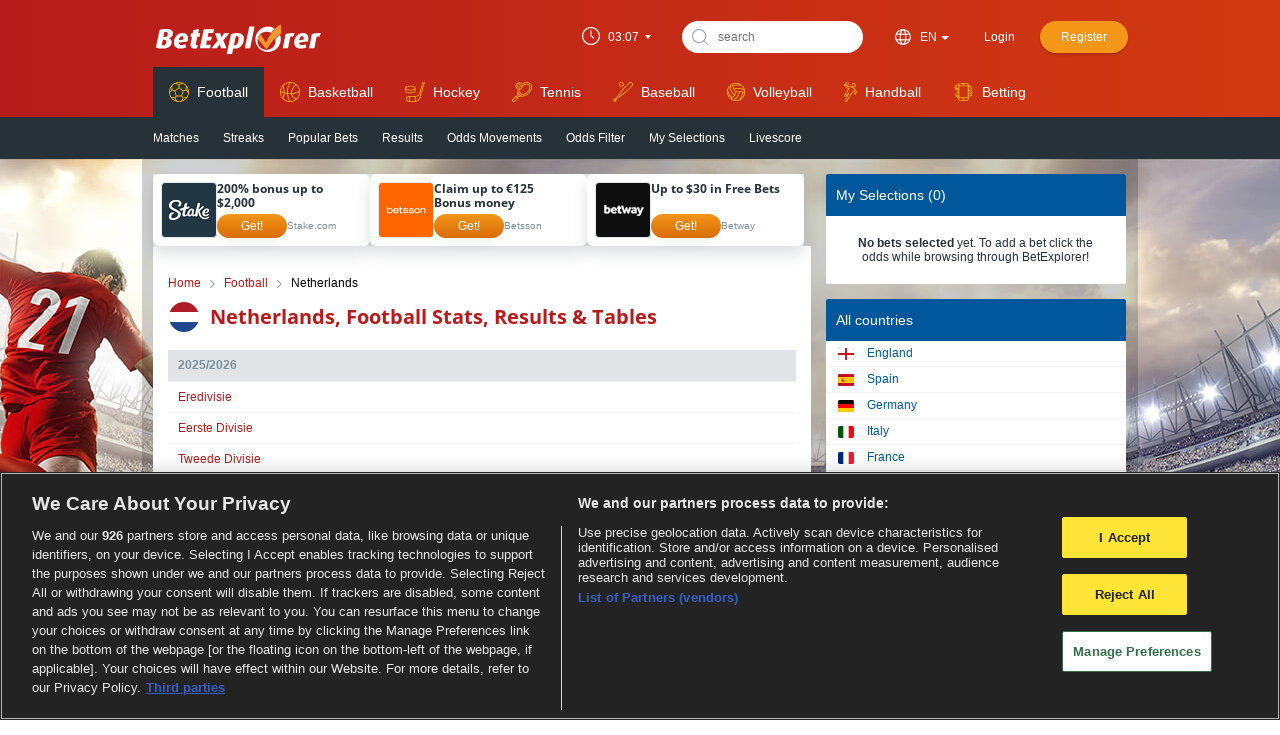

--- FILE ---
content_type: text/html;charset=utf-8
request_url: https://www.betexplorer.com/football/netherlands/
body_size: 27601
content:
<!DOCTYPE html>
<html lang="en" class="no-js">
<head>

<script>
// Remove no-js class and append js class if javascript is enabled
document.documentElement.classList.remove("no-js");
document.documentElement.classList.add("js");
var desktopMode = localStorage.getItem("mode") || undefined;
</script>

<link rel="alternate" data-lang="en" hreflang="en" href="https://www.betexplorer.com/football/netherlands/"/>
<link rel="alternate" data-lang="it" hreflang="it-IT" href="https://www.betexplorer.com/it/football/netherlands/"/>
<link rel="alternate" data-lang="br" hreflang="pt-BR" href="https://www.betexplorer.com/br/football/netherlands/"/>

<script type="text/javascript">
  const currentGeoLocation = 'us';
  const currentLang = 'en';
  const defaultLanguage = 'en';
  const geoLangExist = false;
  const matchCookieLang = document?.cookie?.match(/(?:^|;\s*)lang=([^;]*)/);
  const cookieLang = matchCookieLang ? matchCookieLang[1] : null;
  const matchLangCodeToCountryName = {
    'it' : 'Italian',
    'br' : 'Brazilian',
  };
  const dialogTitle = 'BetExplorer is now available in';

  if (!cookieLang && currentLang !== currentGeoLocation && currentGeoLocation !== defaultLanguage && geoLangExist) {
    document.addEventListener('DOMContentLoaded', function() {
      open_window("#language-redirect");
      const confirmModalMessage = document.getElementById("js-window-language-redirect-message");
      confirmModalMessage.innerText = dialogTitle + ' ' + matchLangCodeToCountryName[currentGeoLocation] + '!';
      const confirmButton = document.getElementById("js-window-language-redirect-action");

      confirmButton.onclick = () => {
        close_window(true);
        const url = document.querySelector(`link[rel="alternate"][data-lang="${currentGeoLocation}"]`)?.href;
        if (url) {
          set_language(currentGeoLocation, false);
          window.location.href = url;
        }
      };
    });
  }

  if (cookieLang && cookieLang === currentGeoLocation && currentGeoLocation !== currentLang) {
    const url = document.querySelector(`link[rel="alternate"][data-lang="${currentGeoLocation}"]`)?.href;
    if (url) {
      window.location.href = url;
    }
  }
</script>

<link rel="preconnect" href="https://content.livesportmedia.eu">
<link rel="preconnect" href="https://content.livesportmedia.eu" crossorigin>
<link rel="preconnect" href="https://cci.betexplorer.com">
<link rel="preconnect" href="https://cdn.cookielaw.org">
<link rel="preconnect" href="https://cdn.cookielaw.org" crossorigin>
<link rel="preload" href="/res/styles/img/betexplorer.svg?serial=2511051256" as="image" fetchpriority="high">
	<link rel="canonical" href="https://www.betexplorer.com/football/netherlands/">
	<meta charset="utf-8">
	<meta http-equiv="X-UA-Compatible" content="IE=edge">
	<meta name="viewport" id="viewportmeta" content="width=device-width, initial-scale=1.0">

<script>
	const viewPortMeta = document.getElementById("viewportmeta");
	// edge case for opera mini extreme mode
	if((navigator.userAgent.indexOf("Opera Mini/") > -1) &&
		(navigator.userAgent.indexOf("Presto/") > -1)) {
			viewPortMeta.setAttribute("content", "width=1020, initial-scale=1.0, user-scalable=1");
	}

	if(desktopMode === "desktop") {
		viewPortMeta.setAttribute("content", "width=1020, initial-scale=auto");
	}
</script>

	<meta http-equiv="expires" content="86400">
	<meta name="robots" content="all,follow">
	<meta name="keywords" content="Netherlands, Football, ">
	<meta name="description" content="BetExplorer offers free Netherlands Football stats, results, tables &amp; standings. Stay on top of the game with BetExplorer.">
	<title>Netherlands stats, results &amp; tables, Football | BetExplorer</title>
<meta name="google-site-verification" content="anJD1mJuHp6ohINolrhOa1sPRGwdj2eomUyrlApr3Tg" />
	<script type="text/javascript">
		_use_timezones = true;
		_page_proxy = false;
		_init_get_message = 0;
		_default_sport_id = 1;
		_default_sport_url = 'football';
		_id_sport_hockey = 4;
		_id_sport_soccer = 1;
		_id_sport_tennis = 2;
		_id_sport_volleyball = 12;
		_id_sport_baseball = 6;
		_active_sport_url = 'football';
		_active_sport_id = 1;
		_odds_format_eu = 1;
		_odds_format_uk = 2;
		_odds_format_us = 3;
		_bet365_url = 'http://www.bet365.com/olp/open-account?affiliate=365_021894';
		_localized_strings = {
			'user': 'user',
			'next': 'next',
			'results': 'results',
			'There are no matches for your leagues selection.%sClick %shere%s to add more leagues to your \'My leagues\' feature.': 'There are no matches for your leagues selection.<br>Click <a href=\"/user/settings/my-leagues/\">here</a> to add more leagues to your \'My leagues\' feature.',
			'\'My bookmakers\' feature is only available to registered users. Please %slogin%s or %sregister%s new account.' : '\'My bookmakers\' feature is only available to registered users. Please login or register new account.',
			'Added to My Leagues.': 'Added to My Leagues.',
			'Removed from My Leagues.': 'Removed from My Leagues.',
			'Error while saving data!': 'Error while saving data!',
			'I agree': 'I agree',
			'I don\'t agree': 'I don\'t agree',
			'Do you really want to permanently delete your account?': 'Do you really want to permanently delete your account?',
			'Re-send activation email': 'Re-send activation email',
			'passwords must be the same': 'passwords must be the same',
			'code is required':	'code is required',
			'nickname is required': 'nickname is required',
			'password is required': 'password is required',
			'Delete user account': 'Delete user account',
			'email is required': 'email is required',
			'Are you sure you want to log out?': 'Are you sure you want to log out?',
			'Click to add league to \'My Leagues\' ': 'Click to add league to \'My Leagues\'',
			'Click to remove league from \'My Leagues\' ': 'Click to remove league from \'My Leagues\'',
			'Show less matches': 'Show less matches',
			'Show more matches': 'Show more matches',
			'Less H2H matches': 'Less H2H matches',
			'More H2H matches': 'More H2H matches',
			'Closing odds': 'Closing odds',
			'Archive odds': 'Archive odds',
			'cancel': 'cancel',
			'transfer to your profile': 'transfer to your profile',
			'sel. will be deleted': 'sel. will be deleted',
			'clear selection': 'clear selection',
			'sel. will be transferred': 'sel. will be transferred',
			'Can\'t transfer that selection to your profile. You can only have a maximum of three active selections. If you want to transfer this selection to your registered profile, you need to clear one of the saved selections.': 'Can\'t transfer that selection to your profile. You can only have a maximum of three active selections. If you want to transfer this selection to your registered profile, you need to clear one of the saved selections.',
			'No matches found': 'No matches found',
			'Name is required.': 'Name is required.',
			'E-mail is a required item.': 'E-mail is a required item.',
			'E-mail is not valid.': 'E-mail is not valid.',
			'Text is required.': 'Text is required.',
			'You must agree with the processing of personal data.': 'You must agree with the processing of personal data.',
			'Invalid odds range. The first value should not be higher than the second.': 'Invalid odds range. The first value should not be higher than the second.',
			'matches': 'matches',
			'Show less': 'Show less',
			'Show full table': 'Show full table',
			'Select tournament type': 'Select tournament type',
			'All countries': 'All countries',
			'Click to remove league from \'My Leagues\'': 'Click to remove league from \'My Leagues\'',
			'One or more matches are on schedule today.': 'One or more matches are on schedule today.',
			'One or more matches are on schedule tomorrow.': 'One or more matches are on schedule tomorrow.',
			'One or more matches are on schedule on the day after tomorrow.': 'One or more matches are on schedule on the day after tomorrow.',
			'No upcoming events found': 'No upcoming events found',
			'No matches found': 'No matches found',
			'Show more Odds': 'Show more Odds',
			'Unfortunately there aren\'t any active bookmakers offering odds for this match at the moment': 'Unfortunately there aren\'t any active bookmakers offering odds for this match at the moment.',
			'Show inactive Odds': 'Show inactive Odds',
			'\'My bookmakers\' feature is only available to registered users. Please login or register new account.': '\'My bookmakers\' feature is only available to registered users. Please login or register new account.',
			'Bookmakers that are not selected in "My bookmakers" offer the best odds for this event.': '\'Bookmakers that are not selected in \"My bookmakers\" offer the best odds for this event.',
			'\'My bookmakers\' feature is only available to registered users. Please %slogin%s or %sregister%s new account.': '\'My bookmakers\' feature is only available to registered users. Please <br>login<a href=\"#login\"> or </a>register<br> new account.',
			'\'My bookmakers\' feature is only available to registered users. Please login or register new account.': '\'My bookmakers\' feature is only available to registered users. Please login or register new account.',
			'No odds from selected bookmakers are available. Click to see all available odds.': 'No odds from selected bookmakers are available. Click to see all available odds.',
			'Stats': 'Stats',
			'No matches found': 'No matches found',
			'FRO': 'FRO',
			'minute': 'minute',
			'Bet on this match now LIVE!': 'Bet on this match now LIVE!',
			'Show full table': 'Show full table',
			'<b>No bets selected</b> yet. To add a bet click the odds while browsing through BetExplorer!': '<b>No bets selected</b> yet. To add a bet click the odds while browsing through BetExplorer!',
			'My Selections': 'My Selections',
			'Added to My Selection': 'Added to My Selection',
			'Remove from My Selections': 'Remove from My Selections',
			'Add to My Selections': 'Add to My Selections',
			'Show all Odds': 'Show all Odds',
			'Hide all Odds': 'Hide all Odds',
			'January': 'January',
			'February': 'February',
			'March': 'March',
			'April': 'April',
			'May': 'May',
			'June': 'June',
			'July': 'July',
			'August': 'August',
			'September': 'September',
			'October': 'October',
			'November': 'November',
			'December': 'December',
			'Opening odds': 'Opening odds',
			'draw': 'draw',
			'draws': 'draws',
			'win': 'win',
			'wins': 'wins',
			'Show more': 'Show more',
		};
		_languages = {
'0': 'en',
'1': 'it',
'2': 'br',
		};
		dataLayer = [];
	</script>
<link rel="stylesheet" type="text/css" media="screen" href="/res/styles/css/betexplorer.css?serial=2511051256">	<link rel="stylesheet" type="text/css" href="/gres/styles/css/bookmakerlogosbonusoffers.css?serial=2511051256US" media="screen" />
	<link rel="stylesheet" type="text/css" href="/gres/styles/css/advert.css?serial=2511051256" media="screen" />
	<link rel="stylesheet" type="text/css" href="/gres/styles/css/stats-be.css.php?serial=2511051256" media="screen" />
	<link rel="stylesheet" type="text/css" href="/gres/styles/css/tooltip.css?serial=2511051256" media="screen" />
	<link rel="stylesheet" type="text/css" href="/gres/styles/css/bookmakerlogos.css?serial=2511051256US" media="screen" />
	<link rel="stylesheet" type="text/css" href="/gres/styles/css/bookmakerlogos75x25.css?serial=2511051256US" media="screen" />
<link rel="apple-touch-icon" sizes="180x180" href="/apple-touch-icon.png">
<link rel="icon" type="image/png" href="/favicon-32x32.png" sizes="32x32">
<link rel="icon" type="image/png" href="/favicon-16x16.png" sizes="16x16">
<link rel="manifest" href="/manifest.json">
<link rel="mask-icon" href="/safari-pinned-tab.svg" color="#5bbad5">
<meta name="theme-color" content="#ffffff">	


<script type="application/ld+json">
    {
        "@context": "https://schema.org",
        "@type": "BreadcrumbList",
        "itemListElement": [
    {
        "@type": "ListItem",
        "position": "1",
        "name": "Football next 10 matches",
        "item": "https://www.betexplorer.com/football/"
    },
    {
        "@type": "ListItem",
        "position": "2",
        "name": "Netherlands",
        "item": "https://www.betexplorer.com/football/netherlands/"
    }
]
    }
    </script>	<!-- Google Tag Manager -->
	<noscript><iframe src="//www.googletagmanager.com/ns.html?id=GTM-M5QNL7"
	height="0" width="0" style="display:none;visibility:hidden"></iframe></noscript>
	<script>(function(w,d,s,l,i){w[l]=w[l]||[];w[l].push({'gtm.start':
	new Date().getTime(),event:'gtm.js'});var f=d.getElementsByTagName(s)[0],
	j=d.createElement(s),dl=l!='dataLayer'?'&l='+l:'';j.async=true;j.src=
	'//www.googletagmanager.com/gtm.js?id='+i+dl;f.parentNode.insertBefore(j,f);
	})(window,document,'script','dataLayer','GTM-M5QNL7');</script>
	<!-- End Google Tag Manager -->

</head>
<body id="0">
<div id="overHeader" class="banner-zones__topZoneMobile">
<div onclick="bannerClickAnalytics('top_desktop', event)" class="js-banner  h-display-none" id="top_desktop" style="height: 0px;"><div class="adsenvelope adstextpad banx-top_desktop" id="lsadvert-zid-2708" style="width:970px;"><div style="height:90px"><div class="adscontent" id="lsadvert-top_desktop"><iframe id="lsadvert-zid-2708-iframe" name="banx-top_desktop" frameborder="0" scrolling="no" style="allowTransparency: true; visibility: hidden; width:970px; height:90px"></iframe></div><div class="adsgraphhori"><div class="adsghori ath-it"></div></div></div></div></div>
</div>

<!-- OneTrust Cookies Consent Notice start for betexplorer.com --> 
<script src="https://cdn.cookielaw.org/scripttemplates/otSDKStub.js" data-document-language="true" type="text/javascript" charset="UTF-8" data-domain-script="ad137748-97a8-4870-b68c-c4c0b3299544" ></script>
<script type="text/javascript">
	function OptanonWrapper() { }
</script>
<!-- OneTrust Cookies Consent Notice end for betexplorer.com -->
<div id="stickyBannerFooter" class="banner-zones__stickyBottom">
<div onclick="bannerClickAnalytics('top_mobile', event)" class="js-banner  h-display-none" id="top_mobile" style="height: 0px;"><div class="adsenvelope adstextpad banx-top_mobile" id="lsadvert-zid-2710" style="width:320px;"><div style="height:50px"><div class="adscontent" id="lsadvert-top_mobile"><iframe id="lsadvert-zid-2710-iframe" name="banx-top_mobile" frameborder="0" scrolling="no" style="allowTransparency: true; visibility: hidden; width:320px; height:50px"></iframe></div><div class="adsgraphhori"><div class="adsghori ath-en"></div></div></div></div></div>
</div>
		<a href="#0" id="scroll-to-top" style="display: none;"></a> 
		<!-- header -->
		<header class="header" id="js-header">
		<!-- header-top -->
	   <div class="header__top">
				<div class="container">
					<a href="/" class="header__logo">
						<i class="icon icon__logo"></i>
						<span class="header__logo__text">Betexplorer</span>
					</a>

					<ul class="mobile-menu" id="js-mobile-menu">
						<li class="mobile-menu__item">
							<a href="#timezone" class="mobile-menu__item__in">
								<i class="icon icon__timezone"></i>
							</a>
						</li>
						<li class="mobile-menu__item">
							<a href="#search" class="mobile-menu__item__in">
								<i class="icon icon__search2"></i>
							</a>
						</li>
            <li class="mobile-menu__item">
							<a href="#language" class="mobile-menu__item__in">
							  <i class="icon icon__language"></i>
							</a>
						</li>
						<li class="mobile-menu__item">
							<a href="#login" class="mobile-menu__item__in" id="js-mobile-login-link">
								<i class="icon icon__login2"></i>
							</a>
						</li>
					</ul>

					<div class="header__top__right">

						<div class="timezone" id="js-timezone">
							<span class="timezone__current">4:07</span>
<ul class="timezone__list">
<li><button onclick="set_timezone('+0');"><span>+0</span>London, Dublin, Lisbon</button></li>
<li><button onclick="set_timezone('+1');" class="current"><span>+1</span>Berlin, Prague, Vienna</button></li>
<li><button onclick="set_timezone('+2');"><span>+2</span>Athens, Helsinki</button></li>
<li><button onclick="set_timezone('+3');"><span>+3</span>Ankara, Moscow, Riyadh</button></li>
<li><button onclick="set_timezone('+4');"><span>+4</span>Muscat</button></li>
<li><button onclick="set_timezone('+5');"><span>+5</span>Islamabad</button></li>
<li><button onclick="set_timezone('+6');"><span>+6</span>New Delhi</button></li>
<li><button onclick="set_timezone('+7');"><span>+7</span>Jakarta</button></li>
<li><button onclick="set_timezone('+8');"><span>+8</span>Beijing, Manila, Kuala Lumpur, Perth</button></li>
<li><button onclick="set_timezone('+9');"><span>+9</span>Tokio</button></li>
<li><button onclick="set_timezone('+10');"><span>+10</span>Melbourne</button></li>
<li><button onclick="set_timezone('+11');"><span>+11</span>Honiara, Palikir</button></li>
<li><button onclick="set_timezone('+12');"><span>+12</span>Majuro, Suva</button></li>
<li><button onclick="set_timezone('-11');"><span>-11</span>Apia, Midway</button></li>
<li><button onclick="set_timezone('-10');"><span>-10</span>Honolulu, Papeete, Avarua</button></li>
<li><button onclick="set_timezone('-9');"><span>-9</span>Juneau</button></li>
<li><button onclick="set_timezone('-8');"><span>-8</span>Los Angeles</button></li>
<li><button onclick="set_timezone('-7');"><span>-7</span>Denver</button></li>
<li><button onclick="set_timezone('-6');"><span>-6</span>Chicago</button></li>
<li><button onclick="set_timezone('-5');"><span>-5</span>New York</button></li>
<li><button onclick="set_timezone('-4');"><span>-4</span>St. John's, Caracas, Santiago</button></li>
<li><button onclick="set_timezone('-3');"><span>-3</span>Brasilia, Buenos Aires, Nuuk</button></li>
<li><button onclick="set_timezone('-2');"><span>-2</span>Mid Atlantic</button></li>
<li><button onclick="set_timezone('-1');"><span>-1</span>Ponta Delgada, Praia</button></li>
</ul>
						</div>
							

						<div class="search">
							<div class="search__in">
								<input type="text" class="search__input js-search-input" placeholder=search autocomplete="off">
								<div class="search__button">
									<i class="icon icon__search"></i>
								</div>
								<div class="search__results">
									<div class="wrap-header">
										<span class="search__results__close js-search-results-close"><i class="icon icon__close-small"></i></span>
										<ul class="wrap-header__list">
											<li class="wrap-header__list__item semilong">
												<select onchange="do_search(this);">
													<option value="0" selected>all sports</option>
<option value="1">Football</option>
<option value="3">Basketball</option>
<option value="4">Hockey</option>
<option value="2">Tennis</option>
<option value="6">Baseball</option>
<option value="12">Volleyball</option>
<option value="7">Handball</option>
												</select>
											</li>
									</ul>
									</div>
									<div class="search__results__in"></div>
								</div>
							</div>
						</div>

						<div class="language" id="js-language">
							<span class="language__current">EN</span>
<ul class="language__list">
<li><button onclick="changeLanguageClickAnalytics('', 'English')"  class="current">English</button></li>
<li><button onclick="changeLanguageClickAnalytics('it', 'Italian')" >Italian</button></li>
<li><button onclick="changeLanguageClickAnalytics('br', 'Portuguese (Brazil)')" >Portuguese (Brazil)</button></li>
</ul>
						</div>

						<ul class="clientmenu"><li class="clientmenu__item"><a href="#login" class="clientmenu__item__in js-window-trigger">Login</a></li><li class="clientmenu__item clientmenu__item--registration"><a href="#registration" class="clientmenu__item__in js-window-trigger">Register</a></li></ul>						
					</div>

					<nav class="header__navigation">
						<ul class="menu">
							<li class="menu__item"><a href="/" class="menu__item__in menu__item__in--current" onclick="sportMenuClickAnalytics(event, 'Football')"><i class="icon icon__soccer"></i>Football</a>
</li>
<li class="menu__item"><a href="/basketball/" class="menu__item__in" onclick="sportMenuClickAnalytics(event, 'Basketball')"><i class="icon icon__basketball"></i>Basketball</a>
</li>
<li class="menu__item"><a href="/hockey/" class="menu__item__in" onclick="sportMenuClickAnalytics(event, 'Hockey')"><i class="icon icon__hockey"></i>Hockey</a>
</li>
<li class="menu__item"><a href="/tennis/" class="menu__item__in" onclick="sportMenuClickAnalytics(event, 'Tennis')"><i class="icon icon__tennis"></i>Tennis</a>
</li>
<li class="menu__item"><a href="/baseball/" class="menu__item__in" onclick="sportMenuClickAnalytics(event, 'Baseball')"><i class="icon icon__baseball"></i>Baseball</a>
</li>
<li class="menu__item"><a href="/volleyball/" class="menu__item__in" onclick="sportMenuClickAnalytics(event, 'Volleyball')"><i class="icon icon__volleyball"></i>Volleyball</a>
</li>
<li class="menu__item"><a href="/handball/" class="menu__item__in" onclick="sportMenuClickAnalytics(event, 'Handball')"><i class="icon icon__handball"></i>Handball</a>
</li>
<li class="menu__item"><a href="https://www.betexplorer.com/reviews/" target="_blank" class="menu__item__in h-display-none" id="gl_link" onclick="sportMenuClickAnalytics(event, 'Betting')"><i class="betting-icon"></i>Betting</a></li>
						</ul>
					</nav>
				</div>
			</div>
			<!-- header-bottom -->
			<div class="header__bottom">
				<div class="container">
					<ul class="submenu" id="js-submenu">
						<li class="submenu__item submenu__test"><a href="/football/" class="submenu__item__in js-sportlink" onclick="subMenuHeaderClickAnalytics(event, 'Summary')">Summary</a></li><li class="submenu__item submenu__test"><a href="/" class="submenu__item__in js-sportlink" onclick="subMenuHeaderClickAnalytics(event, 'Matches')">Matches</a></li><li class="submenu__item submenu__test"><a href="/football/streaks/wins/" class="submenu__item__in js-sportlink" onclick="subMenuHeaderClickAnalytics(event, 'Streaks')">Streaks</a></li><li class="submenu__item submenu__test"><a href="/football/popular-bets/" class="submenu__item__in js-sportlink" onclick="subMenuHeaderClickAnalytics(event, 'Popular Bets')">Popular Bets</a></li><li class="submenu__item submenu__test"><a href="/football/results/" class="submenu__item__in js-sportlink" onclick="subMenuHeaderClickAnalytics(event, 'Results')">Results</a></li><li class="submenu__item submenu__test"><a href="/football/odds-movements/" class="submenu__item__in js-sportlink" onclick="subMenuHeaderClickAnalytics(event, 'Odds Movements')">Odds Movements</a></li><li class="submenu__item submenu__test"><a href="/football/odds-filter/" class="submenu__item__in js-sportlink" onclick="subMenuHeaderClickAnalytics(event, 'Odds Filter')">Odds Filter</a></li><li class="submenu__item submenu__test"><a href="/my/" class="submenu__item__in js-sportlink" onclick="subMenuHeaderClickAnalytics(event, 'My Selections')">My Selections</a></li><li class="submenu__item submenu__test"><a href="/football/livescore/" class="submenu__item__in js-sportlink" onclick="subMenuHeaderClickAnalytics(event, 'Livescore')">Livescore</a></li>					</ul>
				</div>
			</div>
		</header>
		
				
		<!-- page -->
		<div class="wrap-page wrap-page--forcebg">
		
      <link rel="preload" as="image" href="/res/images/backgrounds/1.jpg" fetchpriority="high" />
			<!-- page-content -->
			<div class="wrap-page__in ">
						    <div class="container ">
				
										<div class="columns">
						<!-- left column -->
						<div id="home-page-left-column" class=" columns__item columns__item--68 columns__item--tab-100">
							<div id="bonus_offers" class="bonusOffers__flex bonusOffers__w bonusOffers__gap4 bonusOffers__sticky">
        <div class="bonusOffers__flexColumn bonusOffers__content">
      <div class="bonusOffers__flex bonusOffers__mobile bonusOffers__gap10 bonusOffers__alignItems">
        <div class="bonusOffers__flexLogo">
          <a href="https://refpa86887.com/L?tag=s_144205m_355c_&site=144205&ad=355" target="_blank" onclick="bonusOffersBookmakerClickAnalytics(417)" class="bonusOffers__link" style="display: block; text-decoration: none; color: inherit;">
            <div class="bonusOffers__bookieLogo">
              <div class="hidden lazyLoadCountryFlags in-bookmaker-logo-bonus-offers in-bookmaker-logo-bonus-offers-link b417"></div>
              <div class="in-bookmaker-logo-75x25 in-bookmaker-logo-75x25-link m417"></div>
            </div>
          </a>
          <div class="showMoreText">
            <a href="javascript:void(0);" class="wrap-section__header__link h2h legalText showLessButton" style="display: block;">
              <svg width="12" height="12" viewBox="0 0 512 512" style="transition: transform 0.3s;">
                <path d="M233.4 406.6c12.5 12.5 32.8 12.5 45.3 0l192-192c12.5-12.5 12.5-32.8 0-45.3s-32.8-12.5-45.3 0L256 338.7 86.6 169.4c-12.5-12.5-32.8-12.5-45.3 0s-12.5 32.8 0 45.3l192 192z" fill="#5B737F" style="transform: translate(2.63px, 4.13px);"/>
              </svg>
            </a>
          </div>
        </div>
        <a href="https://refpa86887.com/L?tag=s_144205m_355c_&site=144205&ad=355" target="_blank" onclick="bonusOffersBookmakerClickAnalytics(417)" class="bonusOffers__link" style="display: block; text-decoration: none; color: inherit; flex: 1;">
          <div class="bonusOffers__text">
            <div class="bonusOffers__text__offer">
              120% bonus of up to $396            </div>
            <div class="bonusOffers__flex bonusOffers__alignItems bonusOffers__gap10 bonusOffers__mt">
              <div class="bonusOffers__button">
                <div class="bonusOffers__button__div">
                  <div class="bonusOffers__button__a">
                    Get!                  </div>
                </div>
              </div>
              <div class="bonusOffers__text__bookieName hide-on-mobile">
                1xBet              </div>
            </div>
          </div>
        </a>
      </div>
          </div>
        <div class="bonusOffers__flexColumn bonusOffers__content">
      <div class="bonusOffers__flex bonusOffers__mobile bonusOffers__gap10 bonusOffers__alignItems">
        <div class="bonusOffers__flexLogo">
          <a href="https://sports.betway.com/?s=wgs20605&a=wgsaffad23913" target="_blank" onclick="bonusOffersBookmakerClickAnalytics(26)" class="bonusOffers__link" style="display: block; text-decoration: none; color: inherit;">
            <div class="bonusOffers__bookieLogo">
              <div class="hidden lazyLoadCountryFlags in-bookmaker-logo-bonus-offers in-bookmaker-logo-bonus-offers-link b26"></div>
              <div class="in-bookmaker-logo-75x25 in-bookmaker-logo-75x25-link m26"></div>
            </div>
          </a>
          <div class="showMoreText">
            <a href="javascript:void(0);" class="wrap-section__header__link h2h legalText showLessButton" style="display: block;">
              <svg width="12" height="12" viewBox="0 0 512 512" style="transition: transform 0.3s;">
                <path d="M233.4 406.6c12.5 12.5 32.8 12.5 45.3 0l192-192c12.5-12.5 12.5-32.8 0-45.3s-32.8-12.5-45.3 0L256 338.7 86.6 169.4c-12.5-12.5-32.8-12.5-45.3 0s-12.5 32.8 0 45.3l192 192z" fill="#5B737F" style="transform: translate(2.63px, 4.13px);"/>
              </svg>
            </a>
          </div>
        </div>
        <a href="https://sports.betway.com/?s=wgs20605&a=wgsaffad23913" target="_blank" onclick="bonusOffersBookmakerClickAnalytics(26)" class="bonusOffers__link" style="display: block; text-decoration: none; color: inherit; flex: 1;">
          <div class="bonusOffers__text">
            <div class="bonusOffers__text__offer">
              Up to $30 in Free Bets            </div>
            <div class="bonusOffers__flex bonusOffers__alignItems bonusOffers__gap10 bonusOffers__mt">
              <div class="bonusOffers__button">
                <div class="bonusOffers__button__div">
                  <div class="bonusOffers__button__a">
                    Get!                  </div>
                </div>
              </div>
              <div class="bonusOffers__text__bookieName hide-on-mobile">
                Betway              </div>
            </div>
          </div>
        </a>
      </div>
          </div>
        <div class="bonusOffers__flexColumn bonusOffers__content">
      <div class="bonusOffers__flex bonusOffers__mobile bonusOffers__gap10 bonusOffers__alignItems">
        <div class="bonusOffers__flexLogo">
          <a href="http://www.bet365.com/olp/open-account?affiliate=365_021894" target="_blank" onclick="bonusOffersBookmakerClickAnalytics(16)" class="bonusOffers__link" style="display: block; text-decoration: none; color: inherit;">
            <div class="bonusOffers__bookieLogo">
              <div class="hidden lazyLoadCountryFlags in-bookmaker-logo-bonus-offers in-bookmaker-logo-bonus-offers-link b16"></div>
              <div class="in-bookmaker-logo-75x25 in-bookmaker-logo-75x25-link m16"></div>
            </div>
          </a>
          <div class="showMoreText">
            <a href="javascript:void(0);" class="wrap-section__header__link h2h legalText showLessButton" style="display: block;">
              <svg width="12" height="12" viewBox="0 0 512 512" style="transition: transform 0.3s;">
                <path d="M233.4 406.6c12.5 12.5 32.8 12.5 45.3 0l192-192c12.5-12.5 12.5-32.8 0-45.3s-32.8-12.5-45.3 0L256 338.7 86.6 169.4c-12.5-12.5-32.8-12.5-45.3 0s-12.5 32.8 0 45.3l192 192z" fill="#5B737F" style="transform: translate(2.63px, 4.13px);"/>
              </svg>
            </a>
          </div>
        </div>
        <a href="http://www.bet365.com/olp/open-account?affiliate=365_021894" target="_blank" onclick="bonusOffersBookmakerClickAnalytics(16)" class="bonusOffers__link" style="display: block; text-decoration: none; color: inherit; flex: 1;">
          <div class="bonusOffers__text">
            <div class="bonusOffers__text__offer">
              Bet $5, Get $150 in Bonus Bets            </div>
            <div class="bonusOffers__flex bonusOffers__alignItems bonusOffers__gap10 bonusOffers__mt">
              <div class="bonusOffers__button">
                <div class="bonusOffers__button__div">
                  <div class="bonusOffers__button__a">
                    Get!                  </div>
                </div>
              </div>
              <div class="bonusOffers__text__bookieName hide-on-mobile">
                bet365              </div>
            </div>
          </div>
        </a>
      </div>
          </div>
      </div>

<section class="wrap-section">
<div>
<ul class="breadcrumb__ul">
<li class="breadcrumb__li breadcrumb__li__mobile"><a href="/" class="list-breadcrumb__item__in">Home</a></li>
<li class="breadcrumb__li breadcrumb__li__mobile"><a href="/football/" class="list-breadcrumb__item__in">Football</a></li>
<li class="breadcrumb__li breadcrumb__li__mobile"><span class="list-breadcrumb__item__in">Netherlands</span></li>
</ul>
<header class="wrap-section__header">
<figure class="wrap-section__header__image"><img src="https://cci.betexplorer.com/nl.svg" alt="Netherlands" class="wrap-section__newImg"></figure>
<h1 class="wrap-section__header__title">Netherlands, Football Stats, Results & Tables</h1>
<a href="#countries" class="wrap-section__header__link mobile-tablet-only js-window-trigger"><i class="icon icon__country-selector"></i> Select country</a>
</header>
</div>
<div class="box-overflow"><div class="box-overflow__in"><table class="table-main js-tablebanner-t">
<tbody>
<tr><th class="h-text-left">2025/2026</th></tr>
<tr><td><a href="/football/netherlands/eredivisie/">Eredivisie</a></td></tr>
<tr><td><a href="/football/netherlands/eerste-divisie/">Eerste Divisie</a></td></tr>
<tr><td><a href="/football/netherlands/tweede-divisie/">Tweede Divisie</a></td></tr>
<tr><td><a href="/football/netherlands/derde-divisie/">Derde Divisie</a></td></tr>
<tr><td><a href="/football/netherlands/knvb-beker/">KNVB Beker</a></td></tr>
<tr><td><a href="/football/netherlands/divisie-1-u21/">Divisie 1 U21</a></td></tr>
<tr><td><a href="/football/netherlands/divisie-1-u19/">Divisie 1 U19</a></td></tr>
<tr><td><a href="/football/netherlands/eredivisie-women/">Eredivisie Women</a></td></tr>
<tr><td><a href="/football/netherlands/knvb-beker-women/">KNVB Beker Women</a></td></tr>
</tbody>
<tbody>
<tr><th class="h-text-left">2025</th></tr>
<tr><td><a href="/football/netherlands/johan-cruyff-shield/">Johan Cruyff Shield</a></td></tr>
<tr><td><a href="/football/netherlands/super-cup-women/">Super Cup Women</a></td></tr>
</tbody>
<tbody>
<tr><th class="h-text-left">2024/2025</th></tr>
<tr><td><a href="/football/netherlands/eredivisie-2024-2025/">Eredivisie</a></td></tr>
<tr><td><a href="/football/netherlands/eerste-divisie-2024-2025/">Eerste Divisie</a></td></tr>
<tr><td><a href="/football/netherlands/tweede-divisie-2024-2025/">Tweede Divisie</a></td></tr>
<tr><td><a href="/football/netherlands/derde-divisie-2024-2025/">Derde Divisie</a></td></tr>
<tr><td><a href="/football/netherlands/knvb-beker-2024-2025/">KNVB Beker</a></td></tr>
<tr><td><a href="/football/netherlands/divisie-1-u21-2024-2025/">Divisie 1 U21</a></td></tr>
<tr><td><a href="/football/netherlands/divisie-1-u19-2024-2025/">Divisie 1 U19</a></td></tr>
<tr><td><a href="/football/netherlands/eredivisie-women-2024-2025/">Eredivisie Women</a></td></tr>
<tr><td><a href="/football/netherlands/knvb-beker-women-2024-2025/">KNVB Beker Women</a></td></tr>
<tr><td><a href="/football/netherlands/eredivisie-cup-women/">Eredivisie Cup Women</a></td></tr>
</tbody>
<tbody>
<tr><th class="h-text-left">2024</th></tr>
<tr><td><a href="/football/netherlands/johan-cruyff-shield-2024/">Johan Cruyff Shield</a></td></tr>
<tr><td><a href="/football/netherlands/super-cup-women-2024/">Super Cup Women</a></td></tr>
</tbody>
<tbody>
<tr><th class="h-text-left">2023/2024</th></tr>
<tr><td><a href="/football/netherlands/eredivisie-2023-2024/">Eredivisie</a></td></tr>
<tr><td><a href="/football/netherlands/eerste-divisie-2023-2024/">Eerste Divisie</a></td></tr>
<tr><td><a href="/football/netherlands/tweede-divisie-2023-2024/">Tweede Divisie</a></td></tr>
<tr><td><a href="/football/netherlands/derde-divisie-2023-2024/">Derde Divisie</a></td></tr>
<tr><td><a href="/football/netherlands/knvb-beker-2023-2024/">KNVB Beker</a></td></tr>
<tr><td><a href="/football/netherlands/divisie-1-u21-2023-2024/">Divisie 1 U21</a></td></tr>
<tr><td><a href="/football/netherlands/divisie-1-u18/">Divisie 1 U18</a></td></tr>
<tr><td><a href="/football/netherlands/eredivisie-women-2023-2024/">Eredivisie Women</a></td></tr>
<tr><td><a href="/football/netherlands/knvb-beker-women-2023-2024/">KNVB Beker Women</a></td></tr>
<tr><td><a href="/football/netherlands/eredivisie-cup-women-2023-2024/">Eredivisie Cup Women</a></td></tr>
</tbody>
<tbody>
<tr><th class="h-text-left">2023</th></tr>
<tr><td><a href="/football/netherlands/super-cup-2023/">Johan Cruyff Shield</a></td></tr>
<tr><td><a href="/football/netherlands/super-cup-women-2023/">Super Cup Women</a></td></tr>
</tbody>
<tbody>
<tr><th class="h-text-left">2022/2023</th></tr>
<tr><td><a href="/football/netherlands/eredivisie-2022-2023/">Eredivisie</a></td></tr>
<tr><td><a href="/football/netherlands/eerste-divisie-2022-2023/">Eerste Divisie</a></td></tr>
<tr><td><a href="/football/netherlands/tweede-divisie-2022-2023/">Tweede Divisie</a></td></tr>
<tr><td><a href="/football/netherlands/derde-divisie-2022-2023/">Derde Divisie</a></td></tr>
<tr><td><a href="/football/netherlands/knvb-beker-2022-2023/">KNVB Beker</a></td></tr>
<tr><td><a href="/football/netherlands/divisie-1-u21-2022-2023/">Divisie 1 U21</a></td></tr>
<tr><td><a href="/football/netherlands/divisie-1-u18-2022-2023/">Divisie 1 U18</a></td></tr>
<tr><td><a href="/football/netherlands/eredivisie-women-2022-2023/">Eredivisie Women</a></td></tr>
<tr><td><a href="/football/netherlands/knvb-beker-women-2022-2023/">KNVB Beker Women</a></td></tr>
<tr><td><a href="/football/netherlands/eredivisie-cup-women-2022-2023/">Eredivisie Cup Women</a></td></tr>
</tbody>
<tbody>
<tr><th class="h-text-left">2022</th></tr>
<tr><td><a href="/football/netherlands/super-cup-2022/">Johan Cruyff Shield</a></td></tr>
<tr><td><a href="/football/netherlands/super-cup-women-2022/">Super Cup Women</a></td></tr>
</tbody>
<tbody>
<tr><th class="h-text-left">2021/2022</th></tr>
<tr><td><a href="/football/netherlands/eredivisie-2021-2022/">Eredivisie</a></td></tr>
<tr><td><a href="/football/netherlands/eerste-divisie-2021-2022/">Eerste Divisie</a></td></tr>
<tr><td><a href="/football/netherlands/tweede-divisie-2021-2022/">Tweede Divisie</a></td></tr>
<tr><td><a href="/football/netherlands/derde-divisie-2021-2022/">Derde Divisie</a></td></tr>
<tr><td><a href="/football/netherlands/reserve-league/">Reserve League</a></td></tr>
<tr><td><a href="/football/netherlands/knvb-beker-2021-2022/">KNVB Beker</a></td></tr>
<tr><td><a href="/football/netherlands/divisie-1-u21-2021-2022/">Divisie 1 U21</a></td></tr>
<tr><td><a href="/football/netherlands/divisie-1-u18-2021-2022/">Divisie 1 U18</a></td></tr>
<tr><td><a href="/football/netherlands/eredivisie-women-2021-2022/">Eredivisie Women</a></td></tr>
<tr><td><a href="/football/netherlands/knvb-beker-women-2021-2022/">KNVB Beker Women</a></td></tr>
<tr><td><a href="/football/netherlands/eredivisie-cup-women-2021-2022/">Eredivisie Cup Women</a></td></tr>
</tbody>
<tbody>
<tr><th class="h-text-left">2021</th></tr>
<tr><td><a href="/football/netherlands/super-cup-2021/">Johan Cruyff Shield</a></td></tr>
</tbody>
<tbody>
<tr><th class="h-text-left">2020/2021</th></tr>
<tr><td><a href="/football/netherlands/eredivisie-2020-2021/">Eredivisie</a></td></tr>
<tr><td><a href="/football/netherlands/eerste-divisie-2020-2021/">Eerste Divisie</a></td></tr>
<tr><td><a href="/football/netherlands/tweede-divisie-2020-2021/">Tweede Divisie</a></td></tr>
<tr><td><a href="/football/netherlands/derde-divisie-2020-2021/">Derde Divisie</a></td></tr>
<tr><td><a href="/football/netherlands/knvb-beker-2020-2021/">KNVB Beker</a></td></tr>
<tr><td><a href="/football/netherlands/divisie-1-u21-2020-2021/">Divisie 1 U21</a></td></tr>
<tr><td><a href="/football/netherlands/divisie-1-u18-2020-2021/">Divisie 1 U18</a></td></tr>
<tr><td><a href="/football/netherlands/eredivisie-women-2020-2021/">Eredivisie Women</a></td></tr>
<tr><td><a href="/football/netherlands/knvb-beker-women-2020-2021/">KNVB Beker Women</a></td></tr>
<tr><td><a href="/football/netherlands/eredivisie-cup-women-2020-2021/">Eredivisie Cup Women</a></td></tr>
</tbody>
<tbody>
<tr><th class="h-text-left">2019/2020</th></tr>
<tr><td><a href="/football/netherlands/eredivisie-2019-2020/">Eredivisie</a></td></tr>
<tr><td><a href="/football/netherlands/eerste-divisie-2019-2020/">Eerste Divisie</a></td></tr>
<tr><td><a href="/football/netherlands/tweede-divisie-2019-2020/">Tweede Divisie</a></td></tr>
<tr><td><a href="/football/netherlands/derde-divisie-2019-2020/">Derde Divisie</a></td></tr>
<tr><td><a href="/football/netherlands/reserve-league-2019-2020/">Reserve League</a></td></tr>
<tr><td><a href="/football/netherlands/knvb-beker-2019-2020/">KNVB Beker</a></td></tr>
<tr><td><a href="/football/netherlands/eredivisie-u19-2019-2020/">Divisie 1 U19</a></td></tr>
<tr><td><a href="/football/netherlands/eredivisie-women-2019-2020/">Eredivisie Women</a></td></tr>
<tr><td><a href="/football/netherlands/knvb-beker-women-2019-2020/">KNVB Beker Women</a></td></tr>
<tr><td><a href="/football/netherlands/eredivisie-cup-women-2019-2020/">Eredivisie Cup Women</a></td></tr>
</tbody>
<tbody>
<tr><th class="h-text-left">2019</th></tr>
<tr><td><a href="/football/netherlands/super-cup-2019/">Johan Cruyff Shield</a></td></tr>
</tbody>
<tbody>
<tr><th class="h-text-left">2018/2019</th></tr>
<tr><td><a href="/football/netherlands/eredivisie-2018-2019/">Eredivisie</a></td></tr>
<tr><td><a href="/football/netherlands/eerste-divisie-2018-2019/">Eerste Divisie</a></td></tr>
<tr><td><a href="/football/netherlands/tweede-divisie-2018-2019/">Tweede Divisie</a></td></tr>
<tr><td><a href="/football/netherlands/derde-divisie-2018-2019/">Derde Divisie</a></td></tr>
<tr><td><a href="/football/netherlands/reserve-league-2018-2019/">Reserve League</a></td></tr>
<tr><td><a href="/football/netherlands/knvb-beker-2018-2019/">KNVB Beker</a></td></tr>
<tr><td><a href="/football/netherlands/eredivisie-u19-2018-2019/">Divisie 1 U19</a></td></tr>
<tr><td><a href="/football/netherlands/eredivisie-women-2018-2019/">Eredivisie Women</a></td></tr>
<tr><td><a href="/football/netherlands/knvb-beker-women-2018-2019/">KNVB Beker Women</a></td></tr>
</tbody>
<tbody>
<tr><th class="h-text-left">2018</th></tr>
<tr><td><a href="/football/netherlands/super-cup-2018/">Johan Cruyff Shield</a></td></tr>
</tbody>
<tbody>
<tr><th class="h-text-left">2017/2018</th></tr>
<tr><td><a href="/football/netherlands/eredivisie-2017-2018/">Eredivisie</a></td></tr>
<tr><td><a href="/football/netherlands/eerste-divisie-2017-2018/">Eerste Divisie</a></td></tr>
<tr><td><a href="/football/netherlands/tweede-divisie-2017-2018/">Tweede Divisie</a></td></tr>
<tr><td><a href="/football/netherlands/derde-divisie-2017-2018/">Derde Divisie</a></td></tr>
<tr><td><a href="/football/netherlands/reserve-league-2017-2018/">Reserve League</a></td></tr>
<tr><td><a href="/football/netherlands/knvb-beker-2017-2018/">KNVB Beker</a></td></tr>
<tr><td><a href="/football/netherlands/eredivisie-u19-2017-2018/">Divisie 1 U19</a></td></tr>
<tr><td><a href="/football/netherlands/eredivisie-women-2017-2018/">Eredivisie Women</a></td></tr>
<tr><td><a href="/football/netherlands/knvb-beker-women-2017-2018/">KNVB Beker Women</a></td></tr>
</tbody>
<tbody>
<tr><th class="h-text-left">2017</th></tr>
<tr><td><a href="/football/netherlands/super-cup-2017/">Johan Cruyff Shield</a></td></tr>
</tbody>
<tbody>
<tr><th class="h-text-left">2016/2017</th></tr>
<tr><td><a href="/football/netherlands/eredivisie-2016-2017/">Eredivisie</a></td></tr>
<tr><td><a href="/football/netherlands/eerste-divisie-2016-2017/">Eerste Divisie</a></td></tr>
<tr><td><a href="/football/netherlands/tweede-divisie-2016-2017/">Tweede Divisie</a></td></tr>
<tr><td><a href="/football/netherlands/reserve-league-2016-2017/">Reserve League</a></td></tr>
<tr><td><a href="/football/netherlands/knvb-beker-2016-2017/">KNVB Beker</a></td></tr>
<tr><td><a href="/football/netherlands/eredivisie-u19-2016-2017/">Divisie 1 U19</a></td></tr>
<tr><td><a href="/football/netherlands/eredivisie-women-2016-2017/">Eredivisie Women</a></td></tr>
</tbody>
<tbody>
<tr><th class="h-text-left">2016</th></tr>
<tr><td><a href="/football/netherlands/super-cup-2016/">Johan Cruyff Shield</a></td></tr>
</tbody>
<tbody>
<tr><th class="h-text-left">2015/2016</th></tr>
<tr><td><a href="/football/netherlands/eredivisie-2015-2016/">Eredivisie</a></td></tr>
<tr><td><a href="/football/netherlands/eerste-divisie-2015-2016/">Eerste Divisie</a></td></tr>
<tr><td><a href="/football/netherlands/knvb-beker-2015-2016/">KNVB Beker</a></td></tr>
<tr><td><a href="/football/netherlands/eredivisie-u19-2015-2016/">Divisie 1 U19</a></td></tr>
<tr><td><a href="/football/netherlands/eredivisie-women-2015-2016/">Eredivisie Women</a></td></tr>
</tbody>
<tbody>
<tr><th class="h-text-left">2015</th></tr>
<tr><td><a href="/football/netherlands/super-cup-2015/">Johan Cruyff Shield</a></td></tr>
</tbody>
<tbody>
<tr><th class="h-text-left">2014/2015</th></tr>
<tr><td><a href="/football/netherlands/eredivisie-2014-2015/">Eredivisie</a></td></tr>
<tr><td><a href="/football/netherlands/eerste-divisie-2014-2015/">Eerste Divisie</a></td></tr>
<tr><td><a href="/football/netherlands/knvb-beker-2014-2015/">KNVB Beker</a></td></tr>
<tr><td><a href="/football/netherlands/eredivisie-u19-2014-2015/">Divisie 1 U19</a></td></tr>
</tbody>
<tbody>
<tr><th class="h-text-left">2014</th></tr>
<tr><td><a href="/football/netherlands/super-cup-2014/">Johan Cruyff Shield</a></td></tr>
</tbody>
<tbody>
<tr><th class="h-text-left">2013/2014</th></tr>
<tr><td><a href="/football/netherlands/eredivisie-2013-2014/">Eredivisie</a></td></tr>
<tr><td><a href="/football/netherlands/eerste-divisie-2013-2014/">Eerste Divisie</a></td></tr>
<tr><td><a href="/football/netherlands/knvb-beker-2013-2014/">KNVB Beker</a></td></tr>
<tr><td><a href="/football/netherlands/eredivisie-u19-2013-2014/">Divisie 1 U19</a></td></tr>
</tbody>
<tbody>
<tr><th class="h-text-left">2013</th></tr>
<tr><td><a href="/football/netherlands/super-cup-2013/">Johan Cruyff Shield</a></td></tr>
</tbody>
<tbody>
<tr><th class="h-text-left">2012/2013</th></tr>
<tr><td><a href="/football/netherlands/eredivisie-2012-2013/">Eredivisie</a></td></tr>
<tr><td><a href="/football/netherlands/eerste-divisie-2012-2013/">Eerste Divisie</a></td></tr>
<tr><td><a href="/football/netherlands/knvb-beker-2012-2013/">KNVB Beker</a></td></tr>
<tr><td><a href="/football/netherlands/eredivisie-u19-2012-2013/">Divisie 1 U19</a></td></tr>
</tbody>
<tbody>
<tr><th class="h-text-left">2012</th></tr>
<tr><td><a href="/football/netherlands/super-cup-2012/">Johan Cruyff Shield</a></td></tr>
</tbody>
<tbody>
<tr><th class="h-text-left">2011/2012</th></tr>
<tr><td><a href="/football/netherlands/eredivisie-2011-2012/">Eredivisie</a></td></tr>
<tr><td><a href="/football/netherlands/eerste-divisie-2011-2012/">Eerste Divisie</a></td></tr>
<tr><td><a href="/football/netherlands/knvb-beker-2011-2012/">KNVB Beker</a></td></tr>
<tr><td><a href="/football/netherlands/eredivisie-women-2011-2012/">Eredivisie Women</a></td></tr>
</tbody>
<tbody>
<tr><th class="h-text-left">2011</th></tr>
<tr><td><a href="/football/netherlands/super-cup-2011/">Johan Cruyff Shield</a></td></tr>
</tbody>
<tbody>
<tr><th class="h-text-left">2010/2011</th></tr>
<tr><td><a href="/football/netherlands/eredivisie-2010-2011/">Eredivisie</a></td></tr>
<tr><td><a href="/football/netherlands/eerste-divisie-2010-2011/">Eerste Divisie</a></td></tr>
<tr><td><a href="/football/netherlands/knvb-beker-2010-2011/">KNVB Beker</a></td></tr>
<tr><td><a href="/football/netherlands/eredivisie-women-2010-2011/">Eredivisie Women</a></td></tr>
</tbody>
<tbody>
<tr><th class="h-text-left">2010</th></tr>
<tr><td><a href="/football/netherlands/super-cup-2010/">Johan Cruyff Shield</a></td></tr>
</tbody>
<tbody>
<tr><th class="h-text-left">2009/2010</th></tr>
<tr><td><a href="/football/netherlands/eredivisie-2009-2010/">Eredivisie</a></td></tr>
<tr><td><a href="/football/netherlands/eerste-divisie-2009-2010/">Eerste Divisie</a></td></tr>
<tr><td><a href="/football/netherlands/knvb-beker-2009-2010/">KNVB Beker</a></td></tr>
<tr><td><a href="/football/netherlands/eredivisie-women-2009-2010/">Eredivisie Women</a></td></tr>
</tbody>
<tbody>
<tr><th class="h-text-left">2009</th></tr>
<tr><td><a href="/football/netherlands/super-cup-2009/">Johan Cruyff Shield</a></td></tr>
</tbody>
<tbody>
<tr><th class="h-text-left">2008/2009</th></tr>
<tr><td><a href="/football/netherlands/eredivisie-2008-2009/">Eredivisie</a></td></tr>
<tr><td><a href="/football/netherlands/eerste-divisie-2008-2009/">Eerste Divisie</a></td></tr>
<tr><td><a href="/football/netherlands/knvb-beker-2008-2009/">KNVB Beker</a></td></tr>
<tr><td><a href="/football/netherlands/eredivisie-women-2008-2009/">Eredivisie Women</a></td></tr>
</tbody>
<tbody>
<tr><th class="h-text-left">2008</th></tr>
<tr><td><a href="/football/netherlands/super-cup-2008/">Johan Cruyff Shield</a></td></tr>
</tbody>
<tbody>
<tr><th class="h-text-left">2007/2008</th></tr>
<tr><td><a href="/football/netherlands/eredivisie-2007-2008/">Eredivisie</a></td></tr>
<tr><td><a href="/football/netherlands/eerste-divisie-2007-2008/">Eerste Divisie</a></td></tr>
<tr><td><a href="/football/netherlands/knvb-beker-2007-2008/">KNVB Beker</a></td></tr>
<tr><td><a href="/football/netherlands/eredivisie-women-2007-2008/">Eredivisie Women</a></td></tr>
</tbody>
<tbody>
<tr><th class="h-text-left">2007</th></tr>
<tr><td><a href="/football/netherlands/super-cup-2007/">Johan Cruyff Shield</a></td></tr>
</tbody>
<tbody>
<tr><th class="h-text-left">2006/2007</th></tr>
<tr><td><a href="/football/netherlands/eredivisie-2006-2007/">Eredivisie</a></td></tr>
<tr><td><a href="/football/netherlands/eerste-divisie-2006-2007/">Eerste Divisie</a></td></tr>
<tr><td><a href="/football/netherlands/knvb-beker-2006-2007/">KNVB Beker</a></td></tr>
</tbody>
<tbody>
<tr><th class="h-text-left">2006</th></tr>
<tr><td><a href="/football/netherlands/super-cup-2006/">Johan Cruyff Shield</a></td></tr>
</tbody>
<tbody>
<tr><th class="h-text-left">2005/2006</th></tr>
<tr><td><a href="/football/netherlands/eredivisie-2005-2006/">Eredivisie</a></td></tr>
<tr><td><a href="/football/netherlands/eerste-divisie-2005-2006/">Eerste Divisie</a></td></tr>
<tr><td><a href="/football/netherlands/knvb-beker-2005-2006/">KNVB Beker</a></td></tr>
</tbody>
<tbody>
<tr><th class="h-text-left">2005</th></tr>
<tr><td><a href="/football/netherlands/super-cup-2005/">Johan Cruyff Shield</a></td></tr>
</tbody>
<tbody>
<tr><th class="h-text-left">2004/2005</th></tr>
<tr><td><a href="/football/netherlands/eredivisie-2004-2005/">Eredivisie</a></td></tr>
<tr><td><a href="/football/netherlands/eerste-divisie-2004-2005/">Eerste Divisie</a></td></tr>
<tr><td><a href="/football/netherlands/knvb-beker-2004-2005/">KNVB Beker</a></td></tr>
</tbody>
<tbody>
<tr><th class="h-text-left">2004</th></tr>
<tr><td><a href="/football/netherlands/super-cup-2004/">Johan Cruyff Shield</a></td></tr>
</tbody>
<tbody>
<tr><th class="h-text-left">2003/2004</th></tr>
<tr><td><a href="/football/netherlands/eredivisie-2003-2004/">Eredivisie</a></td></tr>
<tr><td><a href="/football/netherlands/eerste-divisie-2003-2004/">Eerste Divisie</a></td></tr>
<tr><td><a href="/football/netherlands/knvb-beker-2003-2004/">KNVB Beker</a></td></tr>
</tbody>
<tbody>
<tr><th class="h-text-left">2003</th></tr>
<tr><td><a href="/football/netherlands/super-cup-2003/">Johan Cruyff Shield</a></td></tr>
</tbody>
<tbody>
<tr><th class="h-text-left">2002/2003</th></tr>
<tr><td><a href="/football/netherlands/eredivisie-2002-2003/">Eredivisie</a></td></tr>
<tr><td><a href="/football/netherlands/eerste-divisie-2002-2003/">Eerste Divisie</a></td></tr>
<tr><td><a href="/football/netherlands/knvb-beker-2002-2003/">KNVB Beker</a></td></tr>
</tbody>
<tbody>
<tr><th class="h-text-left">2002</th></tr>
<tr><td><a href="/football/netherlands/super-cup-2002/">Johan Cruyff Shield</a></td></tr>
</tbody>
<tbody>
<tr><th class="h-text-left">2001/2002</th></tr>
<tr><td><a href="/football/netherlands/eredivisie-2001-2002/">Eredivisie</a></td></tr>
<tr><td><a href="/football/netherlands/eerste-divisie-2001-2002/">Eerste Divisie</a></td></tr>
<tr><td><a href="/football/netherlands/knvb-beker-2001-2002/">KNVB Beker</a></td></tr>
</tbody>
<tbody>
<tr><th class="h-text-left">2001</th></tr>
<tr><td><a href="/football/netherlands/super-cup-2001/">Johan Cruyff Shield</a></td></tr>
</tbody>
<tbody>
<tr><th class="h-text-left">2000/2001</th></tr>
<tr><td><a href="/football/netherlands/eredivisie-2000-2001/">Eredivisie</a></td></tr>
<tr><td><a href="/football/netherlands/eerste-divisie-2000-2001/">Eerste Divisie</a></td></tr>
<tr><td><a href="/football/netherlands/knvb-beker-2000-2001/">KNVB Beker</a></td></tr>
</tbody>
<tbody>
<tr><th class="h-text-left">2000</th></tr>
<tr><td><a href="/football/netherlands/super-cup-2000/">Johan Cruyff Shield</a></td></tr>
</tbody>
<tbody>
<tr><th class="h-text-left">1999/2000</th></tr>
<tr><td><a href="/football/netherlands/eredivisie-1999-2000/">Eredivisie</a></td></tr>
<tr><td><a href="/football/netherlands/eerste-divisie-1999-2000/">Eerste Divisie</a></td></tr>
<tr><td><a href="/football/netherlands/knvb-beker-1999-2000/">KNVB Beker</a></td></tr>
</tbody>
<tbody>
<tr><th class="h-text-left">1999</th></tr>
<tr><td><a href="/football/netherlands/super-cup-1999/">Johan Cruyff Shield</a></td></tr>
</tbody>
<tbody>
<tr><th class="h-text-left">1998/1999</th></tr>
<tr><td><a href="/football/netherlands/eredivisie-1998-1999/">Eredivisie</a></td></tr>
<tr><td><a href="/football/netherlands/eerste-divisie-1998-1999/">Eerste Divisie</a></td></tr>
<tr><td><a href="/football/netherlands/knvb-beker-1998-1999/">KNVB Beker</a></td></tr>
</tbody>
<tbody>
<tr><th class="h-text-left">1998</th></tr>
<tr><td><a href="/football/netherlands/super-cup-1998/">Johan Cruyff Shield</a></td></tr>
</tbody>
<tbody>
<tr><th class="h-text-left">1997/1998</th></tr>
<tr><td><a href="/football/netherlands/eredivisie-1997-1998/">Eredivisie</a></td></tr>
</tbody>
<tbody>
<tr><th class="h-text-left">1997</th></tr>
<tr><td><a href="/football/netherlands/super-cup-1997/">Johan Cruyff Shield</a></td></tr>
</tbody>
<tbody>
<tr><th class="h-text-left">1996/1997</th></tr>
<tr><td><a href="/football/netherlands/eredivisie-1996-1997/">Eredivisie</a></td></tr>
</tbody>
<tbody>
<tr><th class="h-text-left">1996</th></tr>
<tr><td><a href="/football/netherlands/super-cup-1996/">Johan Cruyff Shield</a></td></tr>
</tbody>
<tbody>
<tr><th class="h-text-left">1995/1996</th></tr>
<tr><td><a href="/football/netherlands/eredivisie-1995-1996/">Eredivisie</a></td></tr>
</tbody>
<tbody>
<tr><th class="h-text-left">1995</th></tr>
<tr><td><a href="/football/netherlands/super-cup-1995/">Johan Cruyff Shield</a></td></tr>
</tbody>
<tbody>
<tr><th class="h-text-left">1994/1995</th></tr>
<tr><td><a href="/football/netherlands/eredivisie-1994-1995/">Eredivisie</a></td></tr>
</tbody>
<tbody>
<tr><th class="h-text-left">1994</th></tr>
<tr><td><a href="/football/netherlands/super-cup-1994/">Johan Cruyff Shield</a></td></tr>
</tbody>
<tbody>
<tr><th class="h-text-left">1993/1994</th></tr>
<tr><td><a href="/football/netherlands/eredivisie-1993-1994/">Eredivisie</a></td></tr>
</tbody>
<tbody>
<tr><th class="h-text-left">1993</th></tr>
<tr><td><a href="/football/netherlands/super-cup-1993/">Johan Cruyff Shield</a></td></tr>
</tbody>
<tbody>
<tr><th class="h-text-left">1992/1993</th></tr>
<tr><td><a href="/football/netherlands/eredivisie-1992-1993/">Eredivisie</a></td></tr>
</tbody>
<tbody>
<tr><th class="h-text-left">1992</th></tr>
<tr><td><a href="/football/netherlands/super-cup-1992/">Johan Cruyff Shield</a></td></tr>
</tbody>
<tbody>
<tr><th class="h-text-left">1991/1992</th></tr>
<tr><td><a href="/football/netherlands/eredivisie-1991-1992/">Eredivisie</a></td></tr>
</tbody>
<tbody>
<tr><th class="h-text-left">1991</th></tr>
<tr><td><a href="/football/netherlands/super-cup-1991/">Johan Cruyff Shield</a></td></tr>
</tbody>
<tbody>
<tr><th class="h-text-left">1990/1991</th></tr>
<tr><td><a href="/football/netherlands/eredivisie-1990-1991/">Eredivisie</a></td></tr>
</tbody>
<tbody>
<tr><th class="h-text-left">1989/1990</th></tr>
<tr><td><a href="/football/netherlands/eredivisie-1989-1990/">Eredivisie</a></td></tr>
</tbody>
</table></div></div>
<div class="js-tablebanner-div h-display-none">
<div onclick="bannerClickAnalytics('rs1_tablet', event)" class="js-banner js-tablebanner-b1" id="rs1_tablet" style="height: auto;"><div class="adsenvelope adstextpad banx-rs1_tablet" id="lsadvert-zid-2713" style="width:100%px;"><div style="height:90px"><div class="adscontent" id="lsadvert-rs1_tablet"><iframe id="lsadvert-zid-2713-iframe" name="banx-rs1_tablet" frameborder="0" scrolling="no" style="allowTransparency: true; visibility: hidden; width:100%px; height:90px"></iframe></div><div class="adsgraphhori"><div class="adsghori ath-en"></div></div></div></div></div>
<div onclick="bannerClickAnalytics('rs1_mobile', event)" class="js-banner js-tablebanner-b1" id="rs1_mobile" style="height: auto;"><div class="adsenvelope adstextpad banx-rs1_mobile" id="lsadvert-zid-2715" style="width:320px;"><div style="height:50px"><div class="adscontent" id="lsadvert-rs1_mobile"><iframe id="lsadvert-zid-2715-iframe" name="banx-rs1_mobile" frameborder="0" scrolling="no" style="allowTransparency: true; visibility: hidden; width:320px; height:50px"></iframe></div><div class="adsgraphhori"><div class="adsghori ath-en"></div></div></div></div></div>
<div onclick="bannerClickAnalytics('rs2_tablet', event)" class="js-banner js-tablebanner-b2" id="rs2_tablet" style="height: auto;"><div class="adsenvelope adstextpad banx-rs2_tablet" id="lsadvert-zid-2714" style="width:100%px;"><div style="height:90px"><div class="adscontent" id="lsadvert-rs2_tablet"><iframe id="lsadvert-zid-2714-iframe" name="banx-rs2_tablet" frameborder="0" scrolling="no" style="allowTransparency: true; visibility: hidden; width:100%px; height:90px"></iframe></div><div class="adsgraphhori"><div class="adsghori ath-en"></div></div></div></div></div>
<div onclick="bannerClickAnalytics('rs2_mobile', event)" class="js-banner js-tablebanner-b2" id="rs2_mobile" style="height: auto;"><div class="adsenvelope adstextpad banx-rs2_mobile" id="lsadvert-zid-2716" style="width:300px;"><div style="height:250px"><div class="adscontent" id="lsadvert-rs2_mobile"><iframe id="lsadvert-zid-2716-iframe" name="banx-rs2_mobile" frameborder="0" scrolling="no" style="allowTransparency: true; visibility: hidden; width:300px; height:250px"></iframe></div><div class="adsgraphhori"><div class="adsghori ath-en"></div></div></div></div></div>
</div>
</section>
<div onclick="bannerClickAnalytics('under_desktop', event)" class="js-banner" id="under_desktop" style="height: auto;"><div class="adsenvelope adstextpad banx-under_desktop" id="lsadvert-zid-2717" style="width:300px;"><div style="height:250px"><div class="adscontent" id="lsadvert-under_desktop"><iframe id="lsadvert-zid-2717-iframe" name="banx-under_desktop" frameborder="0" scrolling="no" style="allowTransparency: true; visibility: hidden; width:300px; height:250px"></iframe></div><div class="adsgraphhori"><div class="adsghori ath-en"></div></div></div></div></div>
<div onclick="bannerClickAnalytics('under_tablet', event)" class="js-banner" id="under_tablet" style="height: auto;"><div class="adsenvelope adstextpad banx-under_tablet" id="lsadvert-zid-2718" style="width:300px;"><div style="height:250px"><div class="adscontent" id="lsadvert-under_tablet"><iframe id="lsadvert-zid-2718-iframe" name="banx-under_tablet" frameborder="0" scrolling="no" style="allowTransparency: true; visibility: hidden; width:300px; height:250px"></iframe></div><div class="adsgraphhori"><div class="adsghori ath-it"></div></div></div></div></div>
						</div>
						
												
						<!-- right column -->
						<div class="columns__item columns__item--32 columns__item--tab-100 columns__rightSidebar">
														<aside id="right-aside-menu" class="box-aside"> 
							

								<!-- calendar -->
																
																
								<!-- My Selections -->
																<article class="box-aside__section desktop-only">
									<header class="box-aside__section__header">
										<div class="box-aside__section__header__title js-myselections-header">
											My Selections (0)										</div>
									</header>
									
									<div id="myselections-desktop" style="position: relative;">
										<div id="myselections-div">
										<div class="box-aside__section__in"><div class="box-nobet-yet"><p><b>No bets selected</b> yet. To add a bet click the odds while browsing through BetExplorer!</p></div></div>
<div id="selections-noajax"></div>
										</div>
									</div>
									
								</article>
								<div onclick="bannerClickAnalytics('rs1_desktop', event)" class="js-banner" id="rs1_desktop" style="height: auto;"><div class="adsenvelope adstextpad banx-rs1_desktop" id="lsadvert-zid-2711" style="width:300px;"><div style="height:250px"><div class="adscontent" id="lsadvert-rs1_desktop"><iframe id="lsadvert-zid-2711-iframe" name="banx-rs1_desktop" frameborder="0" scrolling="no" style="allowTransparency: true; visibility: hidden; width:300px; height:250px"></iframe></div><div class="adsgraphhori"><div class="adsghori ath-it"></div></div></div></div></div>
<article class="box-aside__section desktop-only box-aside__countrymenu">
<header class="box-aside__section__header">
<div class="box-aside__section__header__title">
All countries</div>
</header>
<div class="box-aside__section__in">
<ul class="list-events list-events--secondary js-divlinks" id="countries-select">
<li class="list-events__item"><div class="list-events__item__in"><i><img src="https://cci.betexplorer.com/198.svg" alt="England"></i>
<a class="list-events__item__title" href="/football/england/">England</a></div></li>
<li class="list-events__item"><div class="list-events__item__in"><i><img src="https://cci.betexplorer.com/es.svg" alt="Spain"></i>
<a class="list-events__item__title" href="/football/spain/">Spain</a></div></li>
<li class="list-events__item"><div class="list-events__item__in"><i><img src="https://cci.betexplorer.com/de.svg" alt="Germany"></i>
<a class="list-events__item__title" href="/football/germany/">Germany</a></div></li>
<li class="list-events__item"><div class="list-events__item__in"><i><img src="https://cci.betexplorer.com/it.svg" alt="Italy"></i>
<a class="list-events__item__title" href="/football/italy/">Italy</a></div></li>
<li class="list-events__item"><div class="list-events__item__in"><i><img src="https://cci.betexplorer.com/fr.svg" alt="France"></i>
<a class="list-events__item__title" href="/football/france/">France</a></div></li>
<li class="list-events__item"><div class="list-events__item__in"><i><img src="https://cci.betexplorer.com/6.svg" alt="Europe"></i>
<a class="list-events__item__title" href="/football/europe/">Europe</a></div></li>
<li class="list-events__item active"><div class="list-events__item__in"><i><img src="https://cci.betexplorer.com/nl.svg" alt="Netherlands"></i>
<a class="list-events__item__title" href="/football/netherlands/">Netherlands</a></div></li>
<li class="list-events__item"><div class="list-events__item__in"><i><img src="https://cci.betexplorer.com/pt.svg" alt="Portugal"></i>
<a class="list-events__item__title" href="/football/portugal/">Portugal</a></div></li>
<li class="list-events__item"><div class="list-events__item__in"><i><img src="https://cci.betexplorer.com/tr.svg" alt="Turkey"></i>
<a class="list-events__item__title" href="/football/turkey/">Turkey</a></div></li>
<li class="list-events__item"><div class="list-events__item__in"><i><img src="https://cci.betexplorer.com/be.svg" alt="Belgium"></i>
<a class="list-events__item__title" href="/football/belgium/">Belgium</a></div></li>
<li class="list-events__item"><div class="list-events__item__in"><i><img src="https://cci.betexplorer.com/1.svg" alt="Africa"></i>
<a class="list-events__item__title" href="/football/africa/">Africa</a></div></li>
<li class="list-events__item"><div class="list-events__item__in"><i><img src="https://cci.betexplorer.com/al.svg" alt="Albania"></i>
<a class="list-events__item__title" href="/football/albania/">Albania</a></div></li>
<li class="list-events__item"><div class="list-events__item__in"><i><img src="https://cci.betexplorer.com/dz.svg" alt="Algeria"></i>
<a class="list-events__item__title" href="/football/algeria/">Algeria</a></div></li>
<li class="list-events__item"><div class="list-events__item__in"><i><img src="https://cci.betexplorer.com/ad.svg" alt="Andorra"></i>
<a class="list-events__item__title" href="/football/andorra/">Andorra</a></div></li>
<li class="list-events__item"><div class="list-events__item__in"><i><img src="https://cci.betexplorer.com/ao.svg" alt="Angola"></i>
<a class="list-events__item__title" href="/football/angola/">Angola</a></div></li>
<li class="list-events__item"><div class="list-events__item__in"><i><img src="https://cci.betexplorer.com/ag.svg" alt="Antigua & Barbuda"></i>
<a class="list-events__item__title" href="/football/antigua-barbuda/">Antigua & Barbuda</a></div></li>
<li class="list-events__item"><div class="list-events__item__in"><i><img src="https://cci.betexplorer.com/ar.svg" alt="Argentina"></i>
<a class="list-events__item__title" href="/football/argentina/">Argentina</a></div></li>
<li class="list-events__item"><div class="list-events__item__in"><i><img src="https://cci.betexplorer.com/am.svg" alt="Armenia"></i>
<a class="list-events__item__title" href="/football/armenia/">Armenia</a></div></li>
<li class="list-events__item"><div class="list-events__item__in"><i><img src="https://cci.betexplorer.com/aw.svg" alt="Aruba"></i>
<a class="list-events__item__title" href="/football/aruba/">Aruba</a></div></li>
<li class="list-events__item"><div class="list-events__item__in"><i><img src="https://cci.betexplorer.com/5.svg" alt="Asia"></i>
<a class="list-events__item__title" href="/football/asia/">Asia</a></div></li>
<li class="list-events__item"><div class="list-events__item__in"><i><img src="https://cci.betexplorer.com/au.svg" alt="Australia"></i>
<a class="list-events__item__title" href="/football/australia/">Australia</a></div></li>
<li class="list-events__item"><div class="list-events__item__in"><i><img src="https://cci.betexplorer.com/7.svg" alt="Australia & Oceania"></i>
<a class="list-events__item__title" href="/football/australia-oceania/">Australia & Oceania</a></div></li>
<li class="list-events__item"><div class="list-events__item__in"><i><img src="https://cci.betexplorer.com/at.svg" alt="Austria"></i>
<a class="list-events__item__title" href="/football/austria/">Austria</a></div></li>
<li class="list-events__item"><div class="list-events__item__in"><i><img src="https://cci.betexplorer.com/az.svg" alt="Azerbaijan"></i>
<a class="list-events__item__title" href="/football/azerbaijan/">Azerbaijan</a></div></li>
<li class="list-events__item"><div class="list-events__item__in"><i><img src="https://cci.betexplorer.com/bh.svg" alt="Bahrain"></i>
<a class="list-events__item__title" href="/football/bahrain/">Bahrain</a></div></li>
<li class="list-events__item"><div class="list-events__item__in"><i><img src="https://cci.betexplorer.com/bd.svg" alt="Bangladesh"></i>
<a class="list-events__item__title" href="/football/bangladesh/">Bangladesh</a></div></li>
<li class="list-events__item"><div class="list-events__item__in"><i><img src="https://cci.betexplorer.com/bb.svg" alt="Barbados"></i>
<a class="list-events__item__title" href="/football/barbados/">Barbados</a></div></li>
<li class="list-events__item"><div class="list-events__item__in"><i><img src="https://cci.betexplorer.com/by.svg" alt="Belarus"></i>
<a class="list-events__item__title" href="/football/belarus/">Belarus</a></div></li>
<li class="list-events__item"><div class="list-events__item__in"><i><img src="https://cci.betexplorer.com/bj.svg" alt="Benin"></i>
<a class="list-events__item__title" href="/football/benin/">Benin</a></div></li>
<li class="list-events__item"><div class="list-events__item__in"><i><img src="https://cci.betexplorer.com/bm.svg" alt="Bermuda"></i>
<a class="list-events__item__title" href="/football/bermuda/">Bermuda</a></div></li>
<li class="list-events__item"><div class="list-events__item__in"><i><img src="https://cci.betexplorer.com/bt.svg" alt="Bhutan"></i>
<a class="list-events__item__title" href="/football/bhutan/">Bhutan</a></div></li>
<li class="list-events__item"><div class="list-events__item__in"><i><img src="https://cci.betexplorer.com/bo.svg" alt="Bolivia"></i>
<a class="list-events__item__title" href="/football/bolivia/">Bolivia</a></div></li>
<li class="list-events__item"><div class="list-events__item__in"><i><img src="https://cci.betexplorer.com/ba.svg" alt="Bosnia and Herzegovina"></i>
<a class="list-events__item__title" href="/football/bosnia-and-herzegovina/">Bosnia and Herzegovina</a></div></li>
<li class="list-events__item"><div class="list-events__item__in"><i><img src="https://cci.betexplorer.com/bw.svg" alt="Botswana"></i>
<a class="list-events__item__title" href="/football/botswana/">Botswana</a></div></li>
<li class="list-events__item"><div class="list-events__item__in"><i><img src="https://cci.betexplorer.com/br.svg" alt="Brazil"></i>
<a class="list-events__item__title" href="/football/brazil/">Brazil</a></div></li>
<li class="list-events__item"><div class="list-events__item__in"><i><img src="https://cci.betexplorer.com/bg.svg" alt="Bulgaria"></i>
<a class="list-events__item__title" href="/football/bulgaria/">Bulgaria</a></div></li>
<li class="list-events__item"><div class="list-events__item__in"><i><img src="https://cci.betexplorer.com/bf.svg" alt="Burkina Faso"></i>
<a class="list-events__item__title" href="/football/burkina-faso/">Burkina Faso</a></div></li>
<li class="list-events__item"><div class="list-events__item__in"><i><img src="https://cci.betexplorer.com/bi.svg" alt="Burundi"></i>
<a class="list-events__item__title" href="/football/burundi/">Burundi</a></div></li>
<li class="list-events__item"><div class="list-events__item__in"><i><img src="https://cci.betexplorer.com/kh.svg" alt="Cambodia"></i>
<a class="list-events__item__title" href="/football/cambodia/">Cambodia</a></div></li>
<li class="list-events__item"><div class="list-events__item__in"><i><img src="https://cci.betexplorer.com/cm.svg" alt="Cameroon"></i>
<a class="list-events__item__title" href="/football/cameroon/">Cameroon</a></div></li>
<li class="list-events__item"><div class="list-events__item__in"><i><img src="https://cci.betexplorer.com/ca.svg" alt="Canada"></i>
<a class="list-events__item__title" href="/football/canada/">Canada</a></div></li>
<li class="list-events__item"><div class="list-events__item__in"><i><img src="https://cci.betexplorer.com/cv.svg" alt="Cape Verde"></i>
<a class="list-events__item__title" href="/football/cape-verde/">Cape Verde</a></div></li>
<li class="list-events__item"><div class="list-events__item__in"><i><img src="https://cci.betexplorer.com/td.svg" alt="Chad"></i>
<a class="list-events__item__title" href="/football/chad/">Chad</a></div></li>
<li class="list-events__item"><div class="list-events__item__in"><i><img src="https://cci.betexplorer.com/cl.svg" alt="Chile"></i>
<a class="list-events__item__title" href="/football/chile/">Chile</a></div></li>
<li class="list-events__item"><div class="list-events__item__in"><i><img src="https://cci.betexplorer.com/cn.svg" alt="China"></i>
<a class="list-events__item__title" href="/football/china/">China</a></div></li>
<li class="list-events__item"><div class="list-events__item__in"><i><img src="https://cci.betexplorer.com/co.svg" alt="Colombia"></i>
<a class="list-events__item__title" href="/football/colombia/">Colombia</a></div></li>
<li class="list-events__item"><div class="list-events__item__in"><i><img src="https://cci.betexplorer.com/cr.svg" alt="Costa Rica"></i>
<a class="list-events__item__title" href="/football/costa-rica/">Costa Rica</a></div></li>
<li class="list-events__item"><div class="list-events__item__in"><i><img src="https://cci.betexplorer.com/hr.svg" alt="Croatia"></i>
<a class="list-events__item__title" href="/football/croatia/">Croatia</a></div></li>
<li class="list-events__item"><div class="list-events__item__in"><i><img src="https://cci.betexplorer.com/cu.svg" alt="Cuba"></i>
<a class="list-events__item__title" href="/football/cuba/">Cuba</a></div></li>
<li class="list-events__item"><div class="list-events__item__in"><i><img src="https://cci.betexplorer.com/cw.svg" alt="Curaçao"></i>
<a class="list-events__item__title" href="/football/curacao/">Curaçao</a></div></li>
<li class="list-events__item"><div class="list-events__item__in"><i><img src="https://cci.betexplorer.com/cy.svg" alt="Cyprus"></i>
<a class="list-events__item__title" href="/football/cyprus/">Cyprus</a></div></li>
<li class="list-events__item"><div class="list-events__item__in"><i><img src="https://cci.betexplorer.com/cz.svg" alt="Czech Republic"></i>
<a class="list-events__item__title" href="/football/czech-republic/">Czech Republic</a></div></li>
<li class="list-events__item"><div class="list-events__item__in"><i><img src="https://cci.betexplorer.com/dk.svg" alt="Denmark"></i>
<a class="list-events__item__title" href="/football/denmark/">Denmark</a></div></li>
<li class="list-events__item"><div class="list-events__item__in"><i><img src="https://cci.betexplorer.com/dj.svg" alt="Djibouti"></i>
<a class="list-events__item__title" href="/football/djibouti/">Djibouti</a></div></li>
<li class="list-events__item"><div class="list-events__item__in"><i><img src="https://cci.betexplorer.com/do.svg" alt="Dominican Republic"></i>
<a class="list-events__item__title" href="/football/dominican-republic/">Dominican Republic</a></div></li>
<li class="list-events__item"><div class="list-events__item__in"><i><img src="https://cci.betexplorer.com/cg.svg" alt="DR Congo"></i>
<a class="list-events__item__title" href="/football/dr-congo/">DR Congo</a></div></li>
<li class="list-events__item"><div class="list-events__item__in"><i><img src="https://cci.betexplorer.com/ec.svg" alt="Ecuador"></i>
<a class="list-events__item__title" href="/football/ecuador/">Ecuador</a></div></li>
<li class="list-events__item"><div class="list-events__item__in"><i><img src="https://cci.betexplorer.com/eg.svg" alt="Egypt"></i>
<a class="list-events__item__title" href="/football/egypt/">Egypt</a></div></li>
<li class="list-events__item"><div class="list-events__item__in"><i><img src="https://cci.betexplorer.com/sv.svg" alt="El Salvador"></i>
<a class="list-events__item__title" href="/football/el-salvador/">El Salvador</a></div></li>
<li class="list-events__item"><div class="list-events__item__in"><i><img src="https://cci.betexplorer.com/ee.svg" alt="Estonia"></i>
<a class="list-events__item__title" href="/football/estonia/">Estonia</a></div></li>
<li class="list-events__item"><div class="list-events__item__in"><i><img src="https://cci.betexplorer.com/sz.svg" alt="Eswatini"></i>
<a class="list-events__item__title" href="/football/eswatini/">Eswatini</a></div></li>
<li class="list-events__item"><div class="list-events__item__in"><i><img src="https://cci.betexplorer.com/et.svg" alt="Ethiopia"></i>
<a class="list-events__item__title" href="/football/ethiopia/">Ethiopia</a></div></li>
<li class="list-events__item"><div class="list-events__item__in"><i><img src="https://cci.betexplorer.com/fo.svg" alt="Faroe Islands"></i>
<a class="list-events__item__title" href="/football/faroe-islands/">Faroe Islands</a></div></li>
<li class="list-events__item"><div class="list-events__item__in"><i><img src="https://cci.betexplorer.com/fj.svg" alt="Fiji"></i>
<a class="list-events__item__title" href="/football/fiji/">Fiji</a></div></li>
<li class="list-events__item"><div class="list-events__item__in"><i><img src="https://cci.betexplorer.com/fi.svg" alt="Finland"></i>
<a class="list-events__item__title" href="/football/finland/">Finland</a></div></li>
<li class="list-events__item"><div class="list-events__item__in"><i><img src="https://cci.betexplorer.com/ga.svg" alt="Gabon"></i>
<a class="list-events__item__title" href="/football/gabon/">Gabon</a></div></li>
<li class="list-events__item"><div class="list-events__item__in"><i><img src="https://cci.betexplorer.com/gm.svg" alt="Gambia"></i>
<a class="list-events__item__title" href="/football/gambia/">Gambia</a></div></li>
<li class="list-events__item"><div class="list-events__item__in"><i><img src="https://cci.betexplorer.com/ge.svg" alt="Georgia"></i>
<a class="list-events__item__title" href="/football/georgia/">Georgia</a></div></li>
<li class="list-events__item"><div class="list-events__item__in"><i><img src="https://cci.betexplorer.com/gh.svg" alt="Ghana"></i>
<a class="list-events__item__title" href="/football/ghana/">Ghana</a></div></li>
<li class="list-events__item"><div class="list-events__item__in"><i><img src="https://cci.betexplorer.com/gi.svg" alt="Gibraltar"></i>
<a class="list-events__item__title" href="/football/gibraltar/">Gibraltar</a></div></li>
<li class="list-events__item"><div class="list-events__item__in"><i><img src="https://cci.betexplorer.com/gr.svg" alt="Greece"></i>
<a class="list-events__item__title" href="/football/greece/">Greece</a></div></li>
<li class="list-events__item"><div class="list-events__item__in"><i><img src="https://cci.betexplorer.com/gd.svg" alt="Grenada"></i>
<a class="list-events__item__title" href="/football/grenada/">Grenada</a></div></li>
<li class="list-events__item"><div class="list-events__item__in"><i><img src="https://cci.betexplorer.com/gt.svg" alt="Guatemala"></i>
<a class="list-events__item__title" href="/football/guatemala/">Guatemala</a></div></li>
<li class="list-events__item"><div class="list-events__item__in"><i><img src="https://cci.betexplorer.com/gn.svg" alt="Guinea"></i>
<a class="list-events__item__title" href="/football/guinea/">Guinea</a></div></li>
<li class="list-events__item"><div class="list-events__item__in"><i><img src="https://cci.betexplorer.com/ht.svg" alt="Haiti"></i>
<a class="list-events__item__title" href="/football/haiti/">Haiti</a></div></li>
<li class="list-events__item"><div class="list-events__item__in"><i><img src="https://cci.betexplorer.com/hn.svg" alt="Honduras"></i>
<a class="list-events__item__title" href="/football/honduras/">Honduras</a></div></li>
<li class="list-events__item"><div class="list-events__item__in"><i><img src="https://cci.betexplorer.com/hk.svg" alt="Hong Kong"></i>
<a class="list-events__item__title" href="/football/hong-kong/">Hong Kong</a></div></li>
<li class="list-events__item"><div class="list-events__item__in"><i><img src="https://cci.betexplorer.com/hu.svg" alt="Hungary"></i>
<a class="list-events__item__title" href="/football/hungary/">Hungary</a></div></li>
<li class="list-events__item"><div class="list-events__item__in"><i><img src="https://cci.betexplorer.com/is.svg" alt="Iceland"></i>
<a class="list-events__item__title" href="/football/iceland/">Iceland</a></div></li>
<li class="list-events__item"><div class="list-events__item__in"><i><img src="https://cci.betexplorer.com/in.svg" alt="India"></i>
<a class="list-events__item__title" href="/football/india/">India</a></div></li>
<li class="list-events__item"><div class="list-events__item__in"><i><img src="https://cci.betexplorer.com/id.svg" alt="Indonesia"></i>
<a class="list-events__item__title" href="/football/indonesia/">Indonesia</a></div></li>
<li class="list-events__item"><div class="list-events__item__in"><i><img src="https://cci.betexplorer.com/ir.svg" alt="Iran"></i>
<a class="list-events__item__title" href="/football/iran/">Iran</a></div></li>
<li class="list-events__item"><div class="list-events__item__in"><i><img src="https://cci.betexplorer.com/iq.svg" alt="Iraq"></i>
<a class="list-events__item__title" href="/football/iraq/">Iraq</a></div></li>
<li class="list-events__item"><div class="list-events__item__in"><i><img src="https://cci.betexplorer.com/ie.svg" alt="Ireland"></i>
<a class="list-events__item__title" href="/football/ireland/">Ireland</a></div></li>
<li class="list-events__item"><div class="list-events__item__in"><i><img src="https://cci.betexplorer.com/il.svg" alt="Israel"></i>
<a class="list-events__item__title" href="/football/israel/">Israel</a></div></li>
<li class="list-events__item"><div class="list-events__item__in"><i><img src="https://cci.betexplorer.com/ci.svg" alt="Ivory Coast"></i>
<a class="list-events__item__title" href="/football/ivory-coast/">Ivory Coast</a></div></li>
<li class="list-events__item"><div class="list-events__item__in"><i><img src="https://cci.betexplorer.com/jm.svg" alt="Jamaica"></i>
<a class="list-events__item__title" href="/football/jamaica/">Jamaica</a></div></li>
<li class="list-events__item"><div class="list-events__item__in"><i><img src="https://cci.betexplorer.com/jp.svg" alt="Japan"></i>
<a class="list-events__item__title" href="/football/japan/">Japan</a></div></li>
<li class="list-events__item"><div class="list-events__item__in"><i><img src="https://cci.betexplorer.com/jo.svg" alt="Jordan"></i>
<a class="list-events__item__title" href="/football/jordan/">Jordan</a></div></li>
<li class="list-events__item"><div class="list-events__item__in"><i><img src="https://cci.betexplorer.com/kz.svg" alt="Kazakhstan"></i>
<a class="list-events__item__title" href="/football/kazakhstan/">Kazakhstan</a></div></li>
<li class="list-events__item"><div class="list-events__item__in"><i><img src="https://cci.betexplorer.com/ke.svg" alt="Kenya"></i>
<a class="list-events__item__title" href="/football/kenya/">Kenya</a></div></li>
<li class="list-events__item"><div class="list-events__item__in"><i><img src="https://cci.betexplorer.com/xk.svg" alt="Kosovo"></i>
<a class="list-events__item__title" href="/football/kosovo/">Kosovo</a></div></li>
<li class="list-events__item"><div class="list-events__item__in"><i><img src="https://cci.betexplorer.com/kw.svg" alt="Kuwait"></i>
<a class="list-events__item__title" href="/football/kuwait/">Kuwait</a></div></li>
<li class="list-events__item"><div class="list-events__item__in"><i><img src="https://cci.betexplorer.com/kg.svg" alt="Kyrgyzstan"></i>
<a class="list-events__item__title" href="/football/kyrgyzstan/">Kyrgyzstan</a></div></li>
<li class="list-events__item"><div class="list-events__item__in"><i><img src="https://cci.betexplorer.com/la.svg" alt="Laos"></i>
<a class="list-events__item__title" href="/football/laos/">Laos</a></div></li>
<li class="list-events__item"><div class="list-events__item__in"><i><img src="https://cci.betexplorer.com/lv.svg" alt="Latvia"></i>
<a class="list-events__item__title" href="/football/latvia/">Latvia</a></div></li>
<li class="list-events__item"><div class="list-events__item__in"><i><img src="https://cci.betexplorer.com/lb.svg" alt="Lebanon"></i>
<a class="list-events__item__title" href="/football/lebanon/">Lebanon</a></div></li>
<li class="list-events__item"><div class="list-events__item__in"><i><img src="https://cci.betexplorer.com/ls.svg" alt="Lesotho"></i>
<a class="list-events__item__title" href="/football/lesotho/">Lesotho</a></div></li>
<li class="list-events__item"><div class="list-events__item__in"><i><img src="https://cci.betexplorer.com/lr.svg" alt="Liberia"></i>
<a class="list-events__item__title" href="/football/liberia/">Liberia</a></div></li>
<li class="list-events__item"><div class="list-events__item__in"><i><img src="https://cci.betexplorer.com/ly.svg" alt="Libya"></i>
<a class="list-events__item__title" href="/football/libya/">Libya</a></div></li>
<li class="list-events__item"><div class="list-events__item__in"><i><img src="https://cci.betexplorer.com/li.svg" alt="Liechtenstein"></i>
<a class="list-events__item__title" href="/football/liechtenstein/">Liechtenstein</a></div></li>
<li class="list-events__item"><div class="list-events__item__in"><i><img src="https://cci.betexplorer.com/lt.svg" alt="Lithuania"></i>
<a class="list-events__item__title" href="/football/lithuania/">Lithuania</a></div></li>
<li class="list-events__item"><div class="list-events__item__in"><i><img src="https://cci.betexplorer.com/lu.svg" alt="Luxembourg"></i>
<a class="list-events__item__title" href="/football/luxembourg/">Luxembourg</a></div></li>
<li class="list-events__item"><div class="list-events__item__in"><i><img src="https://cci.betexplorer.com/mo.svg" alt="Macao"></i>
<a class="list-events__item__title" href="/football/macao/">Macao</a></div></li>
<li class="list-events__item"><div class="list-events__item__in"><i><img src="https://cci.betexplorer.com/mg.svg" alt="Madagascar"></i>
<a class="list-events__item__title" href="/football/madagascar/">Madagascar</a></div></li>
<li class="list-events__item"><div class="list-events__item__in"><i><img src="https://cci.betexplorer.com/mw.svg" alt="Malawi"></i>
<a class="list-events__item__title" href="/football/malawi/">Malawi</a></div></li>
<li class="list-events__item"><div class="list-events__item__in"><i><img src="https://cci.betexplorer.com/my.svg" alt="Malaysia"></i>
<a class="list-events__item__title" href="/football/malaysia/">Malaysia</a></div></li>
<li class="list-events__item"><div class="list-events__item__in"><i><img src="https://cci.betexplorer.com/mv.svg" alt="Maldives"></i>
<a class="list-events__item__title" href="/football/maldives/">Maldives</a></div></li>
<li class="list-events__item"><div class="list-events__item__in"><i><img src="https://cci.betexplorer.com/ml.svg" alt="Mali"></i>
<a class="list-events__item__title" href="/football/mali/">Mali</a></div></li>
<li class="list-events__item"><div class="list-events__item__in"><i><img src="https://cci.betexplorer.com/mt.svg" alt="Malta"></i>
<a class="list-events__item__title" href="/football/malta/">Malta</a></div></li>
<li class="list-events__item"><div class="list-events__item__in"><i><img src="https://cci.betexplorer.com/mq.svg" alt="Martinique"></i>
<a class="list-events__item__title" href="/football/martinique/">Martinique</a></div></li>
<li class="list-events__item"><div class="list-events__item__in"><i><img src="https://cci.betexplorer.com/mr.svg" alt="Mauritania"></i>
<a class="list-events__item__title" href="/football/mauritania/">Mauritania</a></div></li>
<li class="list-events__item"><div class="list-events__item__in"><i><img src="https://cci.betexplorer.com/mu.svg" alt="Mauritius"></i>
<a class="list-events__item__title" href="/football/mauritius/">Mauritius</a></div></li>
<li class="list-events__item"><div class="list-events__item__in"><i><img src="https://cci.betexplorer.com/mx.svg" alt="Mexico"></i>
<a class="list-events__item__title" href="/football/mexico/">Mexico</a></div></li>
<li class="list-events__item"><div class="list-events__item__in"><i><img src="https://cci.betexplorer.com/md.svg" alt="Moldova"></i>
<a class="list-events__item__title" href="/football/moldova/">Moldova</a></div></li>
<li class="list-events__item"><div class="list-events__item__in"><i><img src="https://cci.betexplorer.com/mn.svg" alt="Mongolia"></i>
<a class="list-events__item__title" href="/football/mongolia/">Mongolia</a></div></li>
<li class="list-events__item"><div class="list-events__item__in"><i><img src="https://cci.betexplorer.com/me.svg" alt="Montenegro"></i>
<a class="list-events__item__title" href="/football/montenegro/">Montenegro</a></div></li>
<li class="list-events__item"><div class="list-events__item__in"><i><img src="https://cci.betexplorer.com/ma.svg" alt="Morocco"></i>
<a class="list-events__item__title" href="/football/morocco/">Morocco</a></div></li>
<li class="list-events__item"><div class="list-events__item__in"><i><img src="https://cci.betexplorer.com/mz.svg" alt="Mozambique"></i>
<a class="list-events__item__title" href="/football/mozambique/">Mozambique</a></div></li>
<li class="list-events__item"><div class="list-events__item__in"><i><img src="https://cci.betexplorer.com/mm.svg" alt="Myanmar"></i>
<a class="list-events__item__title" href="/football/myanmar/">Myanmar</a></div></li>
<li class="list-events__item"><div class="list-events__item__in"><i><img src="https://cci.betexplorer.com/na.svg" alt="Namibia"></i>
<a class="list-events__item__title" href="/football/namibia/">Namibia</a></div></li>
<li class="list-events__item"><div class="list-events__item__in"><i><img src="https://cci.betexplorer.com/nz.svg" alt="New Zealand"></i>
<a class="list-events__item__title" href="/football/new-zealand/">New Zealand</a></div></li>
<li class="list-events__item"><div class="list-events__item__in"><i><img src="https://cci.betexplorer.com/ni.svg" alt="Nicaragua"></i>
<a class="list-events__item__title" href="/football/nicaragua/">Nicaragua</a></div></li>
<li class="list-events__item"><div class="list-events__item__in"><i><img src="https://cci.betexplorer.com/ne.svg" alt="Niger"></i>
<a class="list-events__item__title" href="/football/niger/">Niger</a></div></li>
<li class="list-events__item"><div class="list-events__item__in"><i><img src="https://cci.betexplorer.com/ng.svg" alt="Nigeria"></i>
<a class="list-events__item__title" href="/football/nigeria/">Nigeria</a></div></li>
<li class="list-events__item"><div class="list-events__item__in"><i><img src="https://cci.betexplorer.com/2.svg" alt="North & Central America"></i>
<a class="list-events__item__title" href="/football/north-central-america/">North & Central America</a></div></li>
<li class="list-events__item"><div class="list-events__item__in"><i><img src="https://cci.betexplorer.com/144.svg" alt="Northern Ireland"></i>
<a class="list-events__item__title" href="/football/northern-ireland/">Northern Ireland</a></div></li>
<li class="list-events__item"><div class="list-events__item__in"><i><img src="https://cci.betexplorer.com/mk.svg" alt="North Macedonia"></i>
<a class="list-events__item__title" href="/football/north-macedonia/">North Macedonia</a></div></li>
<li class="list-events__item"><div class="list-events__item__in"><i><img src="https://cci.betexplorer.com/no.svg" alt="Norway"></i>
<a class="list-events__item__title" href="/football/norway/">Norway</a></div></li>
<li class="list-events__item"><div class="list-events__item__in"><i><img src="https://cci.betexplorer.com/om.svg" alt="Oman"></i>
<a class="list-events__item__title" href="/football/oman/">Oman</a></div></li>
<li class="list-events__item"><div class="list-events__item__in"><i><img src="https://cci.betexplorer.com/pk.svg" alt="Pakistan"></i>
<a class="list-events__item__title" href="/football/pakistan/">Pakistan</a></div></li>
<li class="list-events__item"><div class="list-events__item__in"><i><img src="https://cci.betexplorer.com/ps.svg" alt="Palestine"></i>
<a class="list-events__item__title" href="/football/palestine/">Palestine</a></div></li>
<li class="list-events__item"><div class="list-events__item__in"><i><img src="https://cci.betexplorer.com/pa.svg" alt="Panama"></i>
<a class="list-events__item__title" href="/football/panama/">Panama</a></div></li>
<li class="list-events__item"><div class="list-events__item__in"><i><img src="https://cci.betexplorer.com/py.svg" alt="Paraguay"></i>
<a class="list-events__item__title" href="/football/paraguay/">Paraguay</a></div></li>
<li class="list-events__item"><div class="list-events__item__in"><i><img src="https://cci.betexplorer.com/pe.svg" alt="Peru"></i>
<a class="list-events__item__title" href="/football/peru/">Peru</a></div></li>
<li class="list-events__item"><div class="list-events__item__in"><i><img src="https://cci.betexplorer.com/ph.svg" alt="Philippines"></i>
<a class="list-events__item__title" href="/football/philippines/">Philippines</a></div></li>
<li class="list-events__item"><div class="list-events__item__in"><i><img src="https://cci.betexplorer.com/pl.svg" alt="Poland"></i>
<a class="list-events__item__title" href="/football/poland/">Poland</a></div></li>
<li class="list-events__item"><div class="list-events__item__in"><i><img src="https://cci.betexplorer.com/qa.svg" alt="Qatar"></i>
<a class="list-events__item__title" href="/football/qatar/">Qatar</a></div></li>
<li class="list-events__item"><div class="list-events__item__in"><i><img src="https://cci.betexplorer.com/cd.svg" alt="Republic of the Congo"></i>
<a class="list-events__item__title" href="/football/republic-of-the-congo/">Republic of the Congo</a></div></li>
<li class="list-events__item"><div class="list-events__item__in"><i><img src="https://cci.betexplorer.com/re.svg" alt="Réunion"></i>
<a class="list-events__item__title" href="/football/reunion/">Réunion</a></div></li>
<li class="list-events__item"><div class="list-events__item__in"><i><img src="https://cci.betexplorer.com/ro.svg" alt="Romania"></i>
<a class="list-events__item__title" href="/football/romania/">Romania</a></div></li>
<li class="list-events__item"><div class="list-events__item__in"><i><img src="https://cci.betexplorer.com/ru.svg" alt="Russia"></i>
<a class="list-events__item__title" href="/football/russia/">Russia</a></div></li>
<li class="list-events__item"><div class="list-events__item__in"><i><img src="https://cci.betexplorer.com/rw.svg" alt="Rwanda"></i>
<a class="list-events__item__title" href="/football/rwanda/">Rwanda</a></div></li>
<li class="list-events__item"><div class="list-events__item__in"><i><img src="https://cci.betexplorer.com/sm.svg" alt="San Marino"></i>
<a class="list-events__item__title" href="/football/san-marino/">San Marino</a></div></li>
<li class="list-events__item"><div class="list-events__item__in"><i><img src="https://cci.betexplorer.com/st.svg" alt="São Tomé and Príncipe"></i>
<a class="list-events__item__title" href="/football/sao-tome-and-principe/">São Tomé and Príncipe</a></div></li>
<li class="list-events__item"><div class="list-events__item__in"><i><img src="https://cci.betexplorer.com/sa.svg" alt="Saudi Arabia"></i>
<a class="list-events__item__title" href="/football/saudi-arabia/">Saudi Arabia</a></div></li>
<li class="list-events__item"><div class="list-events__item__in"><i><img src="https://cci.betexplorer.com/199.svg" alt="Scotland"></i>
<a class="list-events__item__title" href="/football/scotland/">Scotland</a></div></li>
<li class="list-events__item"><div class="list-events__item__in"><i><img src="https://cci.betexplorer.com/sn.svg" alt="Senegal"></i>
<a class="list-events__item__title" href="/football/senegal/">Senegal</a></div></li>
<li class="list-events__item"><div class="list-events__item__in"><i><img src="https://cci.betexplorer.com/rs.svg" alt="Serbia"></i>
<a class="list-events__item__title" href="/football/serbia/">Serbia</a></div></li>
<li class="list-events__item"><div class="list-events__item__in"><i><img src="https://cci.betexplorer.com/12.svg" alt="Serbia and Montenegro"></i>
<a class="list-events__item__title" href="/football/serbia-and-montenegro/">Serbia and Montenegro</a></div></li>
<li class="list-events__item"><div class="list-events__item__in"><i><img src="https://cci.betexplorer.com/sc.svg" alt="Seychelles"></i>
<a class="list-events__item__title" href="/football/seychelles/">Seychelles</a></div></li>
<li class="list-events__item"><div class="list-events__item__in"><i><img src="https://cci.betexplorer.com/sl.svg" alt="Sierra Leone"></i>
<a class="list-events__item__title" href="/football/sierra-leone/">Sierra Leone</a></div></li>
<li class="list-events__item"><div class="list-events__item__in"><i><img src="https://cci.betexplorer.com/sg.svg" alt="Singapore"></i>
<a class="list-events__item__title" href="/football/singapore/">Singapore</a></div></li>
<li class="list-events__item"><div class="list-events__item__in"><i><img src="https://cci.betexplorer.com/sk.svg" alt="Slovakia"></i>
<a class="list-events__item__title" href="/football/slovakia/">Slovakia</a></div></li>
<li class="list-events__item"><div class="list-events__item__in"><i><img src="https://cci.betexplorer.com/si.svg" alt="Slovenia"></i>
<a class="list-events__item__title" href="/football/slovenia/">Slovenia</a></div></li>
<li class="list-events__item"><div class="list-events__item__in"><i><img src="https://cci.betexplorer.com/so.svg" alt="Somalia"></i>
<a class="list-events__item__title" href="/football/somalia/">Somalia</a></div></li>
<li class="list-events__item"><div class="list-events__item__in"><i><img src="https://cci.betexplorer.com/za.svg" alt="South Africa"></i>
<a class="list-events__item__title" href="/football/south-africa/">South Africa</a></div></li>
<li class="list-events__item"><div class="list-events__item__in"><i><img src="https://cci.betexplorer.com/3.svg" alt="South America"></i>
<a class="list-events__item__title" href="/football/south-america/">South America</a></div></li>
<li class="list-events__item"><div class="list-events__item__in"><i><img src="https://cci.betexplorer.com/kr.svg" alt="South Korea"></i>
<a class="list-events__item__title" href="/football/south-korea/">South Korea</a></div></li>
<li class="list-events__item"><div class="list-events__item__in"><i><img src="https://cci.betexplorer.com/lk.svg" alt="Sri Lanka"></i>
<a class="list-events__item__title" href="/football/sri-lanka/">Sri Lanka</a></div></li>
<li class="list-events__item"><div class="list-events__item__in"><i><img src="https://cci.betexplorer.com/sd.svg" alt="Sudan"></i>
<a class="list-events__item__title" href="/football/sudan/">Sudan</a></div></li>
<li class="list-events__item"><div class="list-events__item__in"><i><img src="https://cci.betexplorer.com/sr.svg" alt="Suriname"></i>
<a class="list-events__item__title" href="/football/suriname/">Suriname</a></div></li>
<li class="list-events__item"><div class="list-events__item__in"><i><img src="https://cci.betexplorer.com/se.svg" alt="Sweden"></i>
<a class="list-events__item__title" href="/football/sweden/">Sweden</a></div></li>
<li class="list-events__item"><div class="list-events__item__in"><i><img src="https://cci.betexplorer.com/ch.svg" alt="Switzerland"></i>
<a class="list-events__item__title" href="/football/switzerland/">Switzerland</a></div></li>
<li class="list-events__item"><div class="list-events__item__in"><i><img src="https://cci.betexplorer.com/sy.svg" alt="Syria"></i>
<a class="list-events__item__title" href="/football/syria/">Syria</a></div></li>
<li class="list-events__item"><div class="list-events__item__in"><i><img src="https://cci.betexplorer.com/tw.svg" alt="Taiwan"></i>
<a class="list-events__item__title" href="/football/taiwan/">Taiwan</a></div></li>
<li class="list-events__item"><div class="list-events__item__in"><i><img src="https://cci.betexplorer.com/tj.svg" alt="Tajikistan"></i>
<a class="list-events__item__title" href="/football/tajikistan/">Tajikistan</a></div></li>
<li class="list-events__item"><div class="list-events__item__in"><i><img src="https://cci.betexplorer.com/tz.svg" alt="Tanzania"></i>
<a class="list-events__item__title" href="/football/tanzania/">Tanzania</a></div></li>
<li class="list-events__item"><div class="list-events__item__in"><i><img src="https://cci.betexplorer.com/th.svg" alt="Thailand"></i>
<a class="list-events__item__title" href="/football/thailand/">Thailand</a></div></li>
<li class="list-events__item"><div class="list-events__item__in"><i><img src="https://cci.betexplorer.com/tg.svg" alt="Togo"></i>
<a class="list-events__item__title" href="/football/togo/">Togo</a></div></li>
<li class="list-events__item"><div class="list-events__item__in"><i><img src="https://cci.betexplorer.com/tt.svg" alt="Trinidad and Tobago"></i>
<a class="list-events__item__title" href="/football/trinidad-and-tobago/">Trinidad and Tobago</a></div></li>
<li class="list-events__item"><div class="list-events__item__in"><i><img src="https://cci.betexplorer.com/tn.svg" alt="Tunisia"></i>
<a class="list-events__item__title" href="/football/tunisia/">Tunisia</a></div></li>
<li class="list-events__item"><div class="list-events__item__in"><i><img src="https://cci.betexplorer.com/tm.svg" alt="Turkmenistan"></i>
<a class="list-events__item__title" href="/football/turkmenistan/">Turkmenistan</a></div></li>
<li class="list-events__item"><div class="list-events__item__in"><i><img src="https://cci.betexplorer.com/ug.svg" alt="Uganda"></i>
<a class="list-events__item__title" href="/football/uganda/">Uganda</a></div></li>
<li class="list-events__item"><div class="list-events__item__in"><i><img src="https://cci.betexplorer.com/ua.svg" alt="Ukraine"></i>
<a class="list-events__item__title" href="/football/ukraine/">Ukraine</a></div></li>
<li class="list-events__item"><div class="list-events__item__in"><i><img src="https://cci.betexplorer.com/ae.svg" alt="United Arab Emirates"></i>
<a class="list-events__item__title" href="/football/united-arab-emirates/">United Arab Emirates</a></div></li>
<li class="list-events__item"><div class="list-events__item__in"><i><img src="https://cci.betexplorer.com/uy.svg" alt="Uruguay"></i>
<a class="list-events__item__title" href="/football/uruguay/">Uruguay</a></div></li>
<li class="list-events__item"><div class="list-events__item__in"><i><img src="https://cci.betexplorer.com/us.svg" alt="USA"></i>
<a class="list-events__item__title" href="/football/usa/">USA</a></div></li>
<li class="list-events__item"><div class="list-events__item__in"><i><img src="https://cci.betexplorer.com/uz.svg" alt="Uzbekistan"></i>
<a class="list-events__item__title" href="/football/uzbekistan/">Uzbekistan</a></div></li>
<li class="list-events__item"><div class="list-events__item__in"><i><img src="https://cci.betexplorer.com/ve.svg" alt="Venezuela"></i>
<a class="list-events__item__title" href="/football/venezuela/">Venezuela</a></div></li>
<li class="list-events__item"><div class="list-events__item__in"><i><img src="https://cci.betexplorer.com/vn.svg" alt="Vietnam"></i>
<a class="list-events__item__title" href="/football/vietnam/">Vietnam</a></div></li>
<li class="list-events__item"><div class="list-events__item__in"><i><img src="https://cci.betexplorer.com/207.svg" alt="Wales"></i>
<a class="list-events__item__title" href="/football/wales/">Wales</a></div></li>
<li class="list-events__item"><div class="list-events__item__in"><i><img src="https://cci.betexplorer.com/8.svg" alt="World"></i>
<a class="list-events__item__title" href="/football/world/">World</a></div></li>
<li class="list-events__item"><div class="list-events__item__in"><i><img src="https://cci.betexplorer.com/ye.svg" alt="Yemen"></i>
<a class="list-events__item__title" href="/football/yemen/">Yemen</a></div></li>
<li class="list-events__item"><div class="list-events__item__in"><i><img src="https://cci.betexplorer.com/zm.svg" alt="Zambia"></i>
<a class="list-events__item__title" href="/football/zambia/">Zambia</a></div></li>
<li class="list-events__item"><div class="list-events__item__in"><i><img src="https://cci.betexplorer.com/zw.svg" alt="Zimbabwe"></i>
<a class="list-events__item__title" href="/football/zimbabwe/">Zimbabwe</a></div></li>
</ul>
</div>
</article>
								
								<div class="banner-zones__sticky">
<div onclick="bannerClickAnalytics('rs2_desktop', event)" class="js-banner" id="rs2_desktop" style="height: auto;"><div class="adsenvelope adstextpad banx-rs2_desktop" id="lsadvert-zid-2712" style="width:300px;"><div style="height:250px"><div class="adscontent" id="lsadvert-rs2_desktop"><iframe id="lsadvert-zid-2712-iframe" name="banx-rs2_desktop" frameborder="0" scrolling="no" style="allowTransparency: true; visibility: hidden; width:300px; height:250px"></iframe></div><div class="adsgraphhori"><div class="adsghori ath-it"></div></div></div></div></div>
</div>
							</aside>
						</div>
						
												
					</div>
				</div>
			</div>
		</div>
		
<div id="myselections-window-trigger">
</div>
		
		<!-- used for screen type detection -->
		<div class="desktop-only" id="js-is-tablet"></div>


		<!-- footer -->
		<footer class="footer">
						<div class="footer__bottom"> 
				<div class="container footer__flex-col">

					<div class="footer__align footer__mobile__firstOrder">
						<span class="footer__bottom__logo">
							<i class="icon icon__footer-logo"></i>
						</span>
						<div class="footer__align">
							<div class="footer__data_opta">
								<p>Data by:</p>
								<img class="lazyLoadCountryFlags footer__img" data-src="/res/images/opta_logo.svg" alt="Opta" />
							</div>
							<a href="http://certify.gpwa.org/verify/betexplorer.com/" target="_blank"><img class="lazyLoadCountryFlags footer__img" data-src="/res/images/icon-gpwa.gif" alt="GPWA" /></a>
						</div>
					</div>

					<div class="footer__bottom__info footer__mobile__thirdOrder">
						<ul>
							<li><a href="/terms-of-service.php">Terms of Use</a></li>
							<li><a href="/personal-data.php">Privacy Policy</a></li>
							<li><a href="/gdpr-and-journalism.php">GDPR and Journalism</a></li>
							<li><a href="/site-info.php">Site Info</a></li>
							<li class="hidden" id="user-agent-switch-mode">
								<a href="/football/netherlands/" id="footer__bottom__switcher">
									<span class="footer__bottom__switcher-desktop">Desktop version</span>
									<span class="footer__bottom__switcher-mobile">Mobile version</span>
								</a>
							</li>
                            <li><a href="/contact.php">Contact Us</a></li>
							<li><button class="link optanon-show-settings">Set privacy</button></li>
                            <li><a href="/impressum.php">Impressum</a></li>
						</ul>
					</div>

					<div class="footer__mobile__lastOrder">
						<p>Copyright 2003-2025 
								by BetExplorer.com
						</p>
					</div>

					<div id="be-gamble" class="h-display-none footer__divGamble footer__divGamble__mobile footer__mobile__secondOrder">
						<p>Gamble Responsibly <a href="https://www.gamblingtherapy.org/" target="_blank">Gambling Therapy </a>. 18+</p>
						<a href="https://www.begambleaware.org/" target="_blank"><img src="/res/images/gamble-aware.png" alt="Gamble Aware" style="margin-top: 10px;"></a>
					</div>
					<div id="be-uk-gamble" class="h-display-none footer__divGamble footer__divGamble__mobile footer__mobile__secondOrder">
						<div class="footer__gamble_container">
							<div class="footer__gamble_images">
								<img src="/res/images/18-plus.png" alt="18+" loading="lazy" style="width: 25px; height: 25px;">
								<a href="https://www.begambleaware.org/" target="_blank"><img src="/res/images/gamble-aware.png" alt="Gamble Aware" style="margin-top: 10px;"/></a>
							</div>
							<span> Please, gamble responsibly </span>
						</div>
					</div>
				</div>
			</div>
		</footer>
		
				<div class="window-popup" id="js-popup"><!-- menuwindow - for mobile version -->
			<div class="window-popup__in">
				<div class="window-popup__centering">
					<div class="window-popup__container login">
						<span class="window-popup__container__close js-close-window">
							<i class="icon icon__close"></i>
						</span>
            
            <!-- confirm window -->
            <div id="js-window-confirm" class="window-popup__content">
              <div id="js-window-confirm-message" class="window-popup__title"></div>
              <div style="display: flex; justify-content: space-between;">
                <button type="submit" class="button" id="js-window-confirm-action">Confirm</button>
                <button type="submit" class="button" style="background: gray;" onclick="close_window(false);">Cancel</button>
              </div>
            </div>
						
						<!-- login window -->
						<div id="js-window-login" class="window-popup__content">
							<div class="window-popup__title">Login</div>

							<div class="window-popup__toperror"></div>
							
							<form onsubmit="return false;" novalidate>
								<div class="form-main">
									<div class="form-main__in">
										<input type="text" class="input" placeholder="Nickname" id="login_nick" tabindex="1">
									</div>
									<div class="form-main__in">
										<input type="password" class="input" placeholder="Password" id="login_pass" tabindex="2">
										<button type="button" class="form-main__in__pass" data-text="hide">Show</button>
									</div>
									<div class="form-main__actions">
										<button type="submit" class="button" id="js-window-action-login" tabindex="3">Login</button>
										<a href="#lostpass" class="form-main__actions__lostpass js-window-trigger" tabindex="4">Lost Password?</a>
									</div>
								</div>
							</form>
							<p class="window-popup__footer">
								Not a member?								<a href="#registration" class="js-window-trigger" tabindex="5">Register</a>
							</p>
						</div>
						
						<!-- lost password window -->
						<div id="js-window-lostpass" class="window-popup__content">
							<div class="window-popup__lostpass">
								<div class="window-popup__title">Lost password or activation code</div>

								<div class="window-popup__lostpass__info">If you have forgotten your username and/or password on BetExplorer.com, enter your e-mail address used in registration. Our system will send your password to your e-mail address. If you haven't activated your username on BetExplorer.com yet, there will be also your activation code sent.</div>
								<form onsubmit="return false;" novalidate>
									<div class="form-main">
										<div class="form-main__in">
											<input type="text" class="input" placeholder="Email" id="lostpass_email">
										</div>
										<div class="form-main__actions">
											<button type="submit" class="button" id="js-window-action-lostpass">Send password</button>
											<a href="#login" class="form-main__actions__lostpass js-window-trigger">Login</a>
										</div>
									</div>
								</form>
								<p class="window-popup__footer">
									Not a member?									<a href="#registration" class="js-window-trigger">Register</a>
								</p>
							</div>
						</div>
						
						<!-- activation window -->
						<div id="js-window-activation" class="window-popup__content">
							<div class="window-popup__activation">
								<div class="window-popup__title">Account activation</div>
								<div class="window-popup__toperror"></div>

								<form onsubmit="return false;" novalidate>
									<div class="form-main">
										<div class="form-main__in">
											<input type="text" class="input" placeholder="Email" id="activation_email" autocomplete="off">
										</div>
										<div class="form-main__in">
											<input type="text" class="input" placeholder="Activation code" id="activation_code" autocomplete="off">
										</div>
										<div class="form-main__actions">
											<button type="submit" class="button" id="js-window-action-activation">Activate</button>
										</div>
									</div>
								</form>
							</div>
						</div>
						
						<!--registration window -->
						<div id="js-window-registration" class="window-popup__content">
							<div class="window-popup__title">Register for free</div>

							<div class="columns">
								<div class="columns__item columns__item--right columns__item--47 columns__item--mob-100">
									<ul class="list-advantages">
										<li class="list-advantages__item">
											Follow your favourite leagues easier										</li>
										<li class="list-advantages__item">
											Save your time by setting your preferred sport										</li>
										<li class="list-advantages__item">
											See only your favourite bookmakers										</li>
									</ul>
								</div>
								<div class="columns__item columns__item--49 columns__item--mob-100">
									<form onsubmit="return false;" novalidate>
										<div class="form-main">
											<div class="form-main__in">
												<input type="text" class="input" placeholder="Nickname" id="registration_nick" tabindex="1">
											</div>
											<div class="form-main__in">
												<input type="password" class="input" placeholder="Password" id="registration_pass1" autocomplete="off" tabindex="2">
												<button type="button" class="form-main__in__pass" data-text="hide">Show</button>
											</div>
											<div class="form-main__in">
												<input type="password" class="input" placeholder="Password again" id="registration_pass2" autocomplete="off" tabindex="3">
												<button type="button" class="form-main__in__pass" data-text="hide">Show</button>
											</div>
											<div class="form-main__in">
												<input type="email" class="input" placeholder="Email" id="registration_email" tabindex="4">
											</div>
											<div class="form-main__in form-main__in--checkbox">
												<label for="registration_terms">By clicking on “Register” button, you agree to the <a href="/terms-of-service.php" target="_blank" tabindex="6">Terms of Use</a> and acknowledge our Privacy Policy on our website.</label>
											</div>
											<div class="form-main__actions form-main__actions--secondary">
												<button type="submit" class="button" id="js-window-action-registration" tabindex="7">Register</button>
											</div>
										</div>
									</form>
								</div>
							</div>

							<p class="window-popup__footer">
								Already a member?								<a href="#login" class="js-window-trigger" tabindex="7">Log In</a>
							</p>
						</div>
						
						<!-- message window -->
						<div id="js-window-message" class="window-popup__content">

							<div class="window-message">
								<div class="window-message__icon">
									<i class="icon icon__nike"></i>
								</div>
								<div class="window-message__title"></div>
								<p class="window-message__text"></p>
								<button class="button js-close-window">Close window</button>
							</div>
						</div>
						
						<!-- search window -->
						<div id="js-window-search" class="window-popup__content">
							<div class="search">
								<div class="search__in">
									<input type="text" class="search__input js-search-input" placeholder=search autocomplete="off">
									<div class="search__button">
										<i class="icon icon__search"></i>
									</div>
									<div class="search__results">
										<div class="wrap-header">
											<span class="search__results__close js-search-results-close"><i class="icon icon__close-small"></i></span>
											<ul class="wrap-header__list">
												<li class="wrap-header__list__item semilong">
													<select onchange="do_search(this);"> 
														<option value="0" selected>all sports</option>
<option value="1">Football</option>
<option value="3">Basketball</option>
<option value="4">Hockey</option>
<option value="2">Tennis</option>
<option value="6">Baseball</option>
<option value="12">Volleyball</option>
<option value="7">Handball</option>
													</select>
												</li>  
											</ul>
										</div>
										<div class="search__results__in"></div>
									</div>
								</div>
							</div>
						</div>
						
						<!-- user window -->
						<div id="js-window-user" class="window-popup__content">
												</div>
						
												
						<!-- window countries -->
						<div id="js-window-countries" class="window-popup__content">
							<article class="box-aside__section">
								<header class="box-aside__section__header js-close-window">
									<div class="box-aside__section__header__title">
										All countries									</div>
								</header>
								<div class="box-aside__section__in h-p0">
									<div class="box-countries" id="countries-window">
									</div>
								</div>
							</article>
						</div>
						
						<!-- window timezone -->
						<div id="js-window-timezone" class="window-popup__content">
							<div class="timezone">
							<span class="timezone__current">4:07</span>
<ul class="timezone__list">
<li><button onclick="set_timezone('+0');"><span>+0</span>London, Dublin, Lisbon</button></li>
<li><button onclick="set_timezone('+1');" class="current"><span>+1</span>Berlin, Prague, Vienna</button></li>
<li><button onclick="set_timezone('+2');"><span>+2</span>Athens, Helsinki</button></li>
<li><button onclick="set_timezone('+3');"><span>+3</span>Ankara, Moscow, Riyadh</button></li>
<li><button onclick="set_timezone('+4');"><span>+4</span>Muscat</button></li>
<li><button onclick="set_timezone('+5');"><span>+5</span>Islamabad</button></li>
<li><button onclick="set_timezone('+6');"><span>+6</span>New Delhi</button></li>
<li><button onclick="set_timezone('+7');"><span>+7</span>Jakarta</button></li>
<li><button onclick="set_timezone('+8');"><span>+8</span>Beijing, Manila, Kuala Lumpur, Perth</button></li>
<li><button onclick="set_timezone('+9');"><span>+9</span>Tokio</button></li>
<li><button onclick="set_timezone('+10');"><span>+10</span>Melbourne</button></li>
<li><button onclick="set_timezone('+11');"><span>+11</span>Honiara, Palikir</button></li>
<li><button onclick="set_timezone('+12');"><span>+12</span>Majuro, Suva</button></li>
<li><button onclick="set_timezone('-11');"><span>-11</span>Apia, Midway</button></li>
<li><button onclick="set_timezone('-10');"><span>-10</span>Honolulu, Papeete, Avarua</button></li>
<li><button onclick="set_timezone('-9');"><span>-9</span>Juneau</button></li>
<li><button onclick="set_timezone('-8');"><span>-8</span>Los Angeles</button></li>
<li><button onclick="set_timezone('-7');"><span>-7</span>Denver</button></li>
<li><button onclick="set_timezone('-6');"><span>-6</span>Chicago</button></li>
<li><button onclick="set_timezone('-5');"><span>-5</span>New York</button></li>
<li><button onclick="set_timezone('-4');"><span>-4</span>St. John's, Caracas, Santiago</button></li>
<li><button onclick="set_timezone('-3');"><span>-3</span>Brasilia, Buenos Aires, Nuuk</button></li>
<li><button onclick="set_timezone('-2');"><span>-2</span>Mid Atlantic</button></li>
<li><button onclick="set_timezone('-1');"><span>-1</span>Ponta Delgada, Praia</button></li>
</ul>
							</div>
						</div>
						<!-- -->
						
						<!-- window selections -->
						<div id="js-window-selections" class="window-popup__content">
							<article class="box-aside__section">
								<header class="box-aside__section__header js-close-window">
									<div class="box-aside__section__header__title js-myselections-header">
										My Selections									</div>
								</header>
								<div id="myselections-window" style="position: relative; overflow: auto; -webkit-overflow-scrolling: touch;"></div>
							</article>
						</div>
						
						<!-- window toolboxes -->
						<div id="js-window-toolbox" class="window-popup__content">
							<!-- content inserted by JS -->
						</div>
						
						<!-- archive odds -->
						<div id="js-window-archiveodds" class="window-popup__content in-archive-odds-window">
							<div class="archiveOddsModal__header archiveOddsModal__button">
								<a href="#" class="bet-now-btn" target="_blank">
									Click to BET NOW									<img src="/res/images/icon_redirect.svg" alt="Redirect" />
								</a>
								<img src="/res/images/icon_close_modal.svg" id="iconCloseModal" class="js-close-window" alt="Close" />
							</div>
							<!-- content inserted by JS -->
						</div>

						<!-- window language -->
						<div id="js-window-language" class="window-popup__content">
							<div class="language">
								<span class="language__current">Language</span>
<ul class="language__list">
<li><button onclick="changeLanguageClickAnalytics('', 'English')"  class="current">English</button></li>
<li><button onclick="changeLanguageClickAnalytics('it', 'Italian')" >Italian</button></li>
<li><button onclick="changeLanguageClickAnalytics('br', 'Portuguese (Brazil)')" >Portuguese (Brazil)</button></li>
</ul>
							</div>
						</div>
						<!-- -->

            <!-- language-redirect window -->
            <div id="js-window-language-redirect" class="window-popup__content">
              <div id="js-window-language-redirect-message" class="window-popup__title"></div>
              <div style="display: flex; justify-content: space-between;">
                <button type="submit" class="button" id="js-window-language-redirect-action">Visit</button>
                <button type="submit" class="button" style="background: gray;" onclick="close_window(false);">Cancel</button>
              </div>
            </div>
            <!-- end of language redirect window -->
					</div>
				</div>
			</div>
		</div>		
		<!--<script type="text/javascript" src="https://code.jquery.com/jquery-1.11.3.min.js?serial=2511051256"></script>-->
		<!-- <script>window.jQuery || document.write('<script src="/res/js/libs/jquery-1.11.3.min.js?serial=2511051256"><\/script>')</script> -->
		<script src="/res/js/libs/jquery-1.11.3.min.js?serial=2511051256"></script>
		<script src="/res/js/libs/jquery.lazy.min.js"></script>
		<script src="/res/js/libs/jquery.lazy.ajax.min.js"></script>
		<script type="text/javascript" src="/res/js/all.min.js?serial=2511051256"></script>
		<script type="text/javascript" src="/res/js/libs/odds-format.js.php?serial=2511051256" defer></script>
		
		<script type="text/javascript" src="/res/js/libs/tooltip.min.js?serial=2511051256" defer></script>
		<script type="text/javascript">
			$(document).ready(function(){
				if(desktopMode === "desktop"){
					$(".footer__bottom__switcher-desktop").css("display", "none");
					$(".footer__bottom__switcher-mobile").css("display", "inline");
				}else{
					$(".footer__bottom__switcher-desktop").css("display", "inline");
					$(".footer__bottom__switcher-mobile").css("display", "none");
				}
				set_default_timezone();
				lazyLoadInit();
        fix_sticky_banner();

				timezone_update('23,11,2025,4,07,19','G_league_list');			});
			$(document).on("click", ".footer__bottom__switcher-desktop", function(){
				localStorage.setItem("mode","desktop");
			});
			$(document).on("click", ".footer__bottom__switcher-mobile", function(){
				localStorage.setItem("mode","mobile");
			});
		</script>
				<script type="text/javascript">(function(a){(jQuery.browser=jQuery.browser||{}).mobile=/(android|bb\d+|meego).+mobile|avantgo|bada\/|blackberry|blazer|compal|elaine|fennec|hiptop|iemobile|ip(hone|od)|iris|kindle|lge |maemo|midp|mmp|mobile.+firefox|netfront|opera m(ob|in)i|palm( os)?|phone|p(ixi|re)\/|plucker|pocket|psp|series(4|6)0|symbian|treo|up\.(browser|link)|vodafone|wap|windows (ce|phone)|xda|xiino/i.test(a)||/1207|6310|6590|3gso|4thp|50[1-6]i|770s|802s|a wa|abac|ac(er|oo|s\-)|ai(ko|rn)|al(av|ca|co)|amoi|an(ex|ny|yw)|aptu|ar(ch|go)|as(te|us)|attw|au(di|\-m|r |s )|avan|be(ck|ll|nq)|bi(lb|rd)|bl(ac|az)|br(e|v)w|bumb|bw\-(n|u)|c55\/|capi|ccwa|cdm\-|cell|chtm|cldc|cmd\-|co(mp|nd)|craw|da(it|ll|ng)|dbte|dc\-s|devi|dica|dmob|do(c|p)o|ds(12|\-d)|el(49|ai)|em(l2|ul)|er(ic|k0)|esl8|ez([4-7]0|os|wa|ze)|fetc|fly(\-|_)|g1 u|g560|gene|gf\-5|g\-mo|go(\.w|od)|gr(ad|un)|haie|hcit|hd\-(m|p|t)|hei\-|hi(pt|ta)|hp( i|ip)|hs\-c|ht(c(\-| |_|a|g|p|s|t)|tp)|hu(aw|tc)|i\-(20|go|ma)|i230|iac( |\-|\/)|ibro|idea|ig01|ikom|im1k|inno|ipaq|iris|ja(t|v)a|jbro|jemu|jigs|kddi|keji|kgt( |\/)|klon|kpt |kwc\-|kyo(c|k)|le(no|xi)|lg( g|\/(k|l|u)|50|54|\-[a-w])|libw|lynx|m1\-w|m3ga|m50\/|ma(te|ui|xo)|mc(01|21|ca)|m\-cr|me(rc|ri)|mi(o8|oa|ts)|mmef|mo(01|02|bi|de|do|t(\-| |o|v)|zz)|mt(50|p1|v )|mwbp|mywa|n10[0-2]|n20[2-3]|n30(0|2)|n50(0|2|5)|n7(0(0|1)|10)|ne((c|m)\-|on|tf|wf|wg|wt)|nok(6|i)|nzph|o2im|op(ti|wv)|oran|owg1|p800|pan(a|d|t)|pdxg|pg(13|\-([1-8]|c))|phil|pire|pl(ay|uc)|pn\-2|po(ck|rt|se)|prox|psio|pt\-g|qa\-a|qc(07|12|21|32|60|\-[2-7]|i\-)|qtek|r380|r600|raks|rim9|ro(ve|zo)|s55\/|sa(ge|ma|mm|ms|ny|va)|sc(01|h\-|oo|p\-)|sdk\/|se(c(\-|0|1)|47|mc|nd|ri)|sgh\-|shar|sie(\-|m)|sk\-0|sl(45|id)|sm(al|ar|b3|it|t5)|so(ft|ny)|sp(01|h\-|v\-|v )|sy(01|mb)|t2(18|50)|t6(00|10|18)|ta(gt|lk)|tcl\-|tdg\-|tel(i|m)|tim\-|t\-mo|to(pl|sh)|ts(70|m\-|m3|m5)|tx\-9|up(\.b|g1|si)|utst|v400|v750|veri|vi(rg|te)|vk(40|5[0-3]|\-v)|vm40|voda|vulc|vx(52|53|60|61|70|80|81|83|85|98)|w3c(\-| )|webc|whit|wi(g |nc|nw)|wmlb|wonu|x700|yas\-|your|zeto|zte\-/i.test(a.substr(0,4))})(navigator.userAgent||navigator.vendor||window.opera);</script>
		<script type="text/javascript">(function(a){(window.browser=window.browser||{}).mobile=/(android|bb\d+|meego).+mobile|avantgo|bada\/|blackberry|blazer|compal|elaine|fennec|hiptop|iemobile|ip(hone|od)|iris|kindle|lge |maemo|midp|mmp|netfront|opera m(ob|in)i|palm( os)?|phone|p(ixi|re)\/|plucker|pocket|psp|series(4|6)0|symbian|treo|up\.(browser|link)|vodafone|wap|windows (ce|phone)|xda|xiino/i.test(a)||/1207|6310|6590|3gso|4thp|50[1-6]i|770s|802s|a wa|abac|ac(er|oo|s\-)|ai(ko|rn)|al(av|ca|co)|amoi|an(ex|ny|yw)|aptu|ar(ch|go)|as(te|us)|attw|au(di|\-m|r |s )|avan|be(ck|ll|nq)|bi(lb|rd)|bl(ac|az)|br(e|v)w|bumb|bw\-(n|u)|c55\/|capi|ccwa|cdm\-|cell|chtm|cldc|cmd\-|co(mp|nd)|craw|da(it|ll|ng)|dbte|dc\-s|devi|dica|dmob|do(c|p)o|ds(12|\-d)|el(49|ai)|em(l2|ul)|er(ic|k0)|esl8|ez([4-7]0|os|wa|ze)|fetc|fly(\-|_)|g1 u|g560|gene|gf\-5|g\-mo|go(\.w|od)|gr(ad|un)|haie|hcit|hd\-(m|p|t)|hei\-|hi(pt|ta)|hp( i|ip)|hs\-c|ht(c(\-| |_|a|g|p|s|t)|tp)|hu(aw|tc)|i\-(20|go|ma)|i230|iac( |\-|\/)|ibro|idea|ig01|ikom|im1k|inno|ipaq|iris|ja(t|v)a|jbro|jemu|jigs|kddi|keji|kgt( |\/)|klon|kpt |kwc\-|kyo(c|k)|le(no|xi)|lg( g|\/(k|l|u)|50|54|\-[a-w])|libw|lynx|m1\-w|m3ga|m50\/|ma(te|ui|xo)|mc(01|21|ca)|m\-cr|me(rc|ri)|mi(o8|oa|ts)|mmef|mo(01|02|bi|de|do|t(\-| |o|v)|zz)|mt(50|p1|v )|mwbp|mywa|n10[0-2]|n20[2-3]|n30(0|2)|n50(0|2|5)|n7(0(0|1)|10)|ne((c|m)\-|on|tf|wf|wg|wt)|nok(6|i)|nzph|o2im|op(ti|wv)|oran|owg1|p800|pan(a|d|t)|pdxg|pg(13|\-([1-8]|c))|phil|pire|pl(ay|uc)|pn\-2|po(ck|rt|se)|prox|psio|pt\-g|qa\-a|qc(07|12|21|32|60|\-[2-7]|i\-)|qtek|r380|r600|raks|rim9|ro(ve|zo)|s55\/|sa(ge|ma|mm|ms|ny|va)|sc(01|h\-|oo|p\-)|sdk\/|se(c(\-|0|1)|47|mc|nd|ri)|sgh\-|shar|sie(\-|m)|sk\-0|sl(45|id)|sm(al|ar|b3|it|t5)|so(ft|ny)|sp(01|h\-|v\-|v )|sy(01|mb)|t2(18|50)|t6(00|10|18)|ta(gt|lk)|tcl\-|tdg\-|tel(i|m)|tim\-|t\-mo|to(pl|sh)|ts(70|m\-|m3|m5)|tx\-9|up(\.b|g1|si)|utst|v400|v750|veri|vi(rg|te)|vk(40|5[0-3]|\-v)|vm40|voda|vulc|vx(52|53|60|61|70|80|81|83|85|98)|w3c(\-| )|webc|whit|wi(g |nc|nw)|wmlb|wonu|x700|yas\-|your|zeto|zte\-/i.test(a.substr(0,4))})(navigator.userAgent||navigator.vendor||window.opera);</script>

		<script type="text/javascript">
$(document).ready(function()
{
	user.oddsformat = 1;
	user.oddstype = 1;
	format_odds('', true);
	place_table_banners();
	document.lsadvert_display();
});
</script>
		                <script type="text/javascript">
                    // <![CDATA[
                    var banners; "use strict";
var BannerHandler = (function () {
    function BannerHandler(zoneIds, elementsBackgrounds, adsServers, adsAdminUrl, noticeTextSelectors, noticeText, storage, zoneIdsCond, requestOnInit, topZoneIds, refreshRates) {
        if (noticeTextSelectors === void 0) { noticeTextSelectors = {}; }
        if (noticeText === void 0) { noticeText = ''; }
        if (storage === void 0) { storage = null; }
        if (zoneIdsCond === void 0) { zoneIdsCond = null; }
        if (requestOnInit === void 0) { requestOnInit = true; }
        if (topZoneIds === void 0) { topZoneIds = []; }
        if (refreshRates === void 0) { refreshRates = {}; }
        this.verbose = false;
        this.allZoneIds = [];
        this.zoneIds = [];
        this.backupedDroppedZoneIds = [];
        this._refreshRateTimers = {};
        this.adsServers = [];
        this.adsAdminUrl = '';
        this.noticeText = '';
        this.storage = null;
        this.requests = 0;
        this.idPrefix = 'lsadvert-zid-';
        this.requested = false;
        this.responseHandled = false;
        this.displayed = false;
        this.displayCalled = false;
        this.adBlockedCallback = null;
        this.displayedCallback = null;
        this.zones = {};
        this.capping = {};
        this.cappingKey = '';
        this.setBackgroundCallbacks = [];
        this.backgroundZonesWithOffset = {};
        this.afterAdBackgroundElementCreatedCallbacks = [];
        this.bannersLoadedCallbacks = [];
        this.adBlocked = null;
        this.clientTypes = {
            mobile: "mobile",
            tablet: "tablet",
            PC: "PC"
        };
        this._backupPrepaired = false;
        this._attachedEvents = false;
        this._setIframeContentCounter = 0;
        this._setIframeContentTimeout = 20;
        this._backgroundSetTimeout = 100;
        this.testAdBlockElement = function (element) {
            var _a = document.body.getBoundingClientRect(), width = _a.width, height = _a.height;
            return element.style.display === "none" || element.style.visibility === "none" || width === 0 || height === 0;
        };
        var windowWithBrowser = window;
        windowWithBrowser.browser = windowWithBrowser.browser || {};
        this.zoneIdsCond = zoneIdsCond;
        this.allZoneIdsCond = zoneIdsCond ? zoneIdsCond : {};
        if (zoneIds && Array.isArray(zoneIds)) {
            this.allZoneIds = zoneIds;
            this.zoneIds = this._filterZoneIdsByBreakpoints(zoneIds);
        }
        else if (this.verbose) {
            window.cerr('zoneIds must be array');
        }
        this.topZoneIds = topZoneIds;
        this.noticeTextSelectors = noticeTextSelectors;
        this.elementsBackgrounds = elementsBackgrounds;
        this._refreshRates = refreshRates;
        if (adsServers && Array.isArray(zoneIds)) {
            this.adsServers = adsServers;
        }
        else if (this.verbose) {
            window.cerr('adsServers must be array');
        }
        this.adsAdminUrl = adsAdminUrl;
        this.validateBackgroundZones();
        this.noticeText = noticeText;
        this.storage = storage;
        this.maxRequests = Math.min(3, this.adsServers.length);
        this.requestTTL = this.maxRequests == 1 ? 15 : 2;
        this.urlTemplate = location.protocol + '//{URL}/delivery?zones=';
        if (this.storage) {
            var date = new Date();
            this.cappingKey = 'advertCapping_' + date.getFullYear() + '_' + date.getMonth() + '_' + date.getDate();
            var capping = this.storage.get(this.cappingKey);
            this.capping = capping ? JSON.parse(capping) : {};
        }
        if (requestOnInit) {
            this.request();
        }
    }
    BannerHandler.prototype.disableZone = function (zoneId) {
        var indexOfZone = this.zoneIds.indexOf(zoneId);
        if (indexOfZone != -1) {
            this.backupedDroppedZoneIds.push(zoneId);
            this.zoneIds.splice(indexOfZone, 1);
            return true;
        }
        return false;
    };
    BannerHandler.prototype.enableZone = function (zoneId) {
        var indexOfDroppedZone = this.backupedDroppedZoneIds.indexOf(zoneId);
        if (indexOfDroppedZone != -1) {
            this.zoneIds.push(zoneId);
            this.backupedDroppedZoneIds.splice(indexOfDroppedZone, 1);
            this.resetState();
            return true;
        }
        return false;
    };
    BannerHandler.prototype.resetState = function () {
        this.displayed = false;
        this.responseHandled = false;
        this.requested = false;
        this.requests = 0;
        return this;
    };
    BannerHandler.prototype.validateBackgroundZones = function () {
        if (this.getClientType() != this.clientTypes.mobile) {
            return;
        }
        var newZoneIds = [];
        for (var zoneIndex in this.zoneIds) {
            if (typeof this.elementsBackgrounds[this.zoneIds[zoneIndex]] == 'undefined') {
                newZoneIds.push(this.zoneIds[zoneIndex]);
            }
        }
        this.zoneIds = newZoneIds;
        this.elementsBackgrounds = {};
    };
    BannerHandler.prototype.setAdBlockedCallback = function (callback) {
        this.adBlockedCallback = callback;
        return this;
    };
    BannerHandler.prototype.setDisplayedCallback = function (callback) {
        this.displayedCallback = callback;
        return this;
    };
    BannerHandler.prototype.addSetBackgroundCallback = function (callback) {
        this.setBackgroundCallbacks.push(callback);
        return this;
    };
    BannerHandler.prototype.addAfterAdBackgroundElementCreatedCallbacks = function (callback) {
        this.afterAdBackgroundElementCreatedCallbacks.push(callback);
        return this;
    };
    BannerHandler.prototype.addBannersLoadedCallback = function (callback) {
        this.bannersLoadedCallbacks.push(callback);
        return this;
    };
    BannerHandler.prototype.hasFlashSupport = function () {
        try {
            var swfobject_1 = window.swfobject;
            return !!((typeof swfobject_1 != 'undefined' && swfobject_1.hasFlashPlayerVersion("1")) || "application/x-shockwave-flash" in navigator.mimeTypes || window.ActiveXObject && new ActiveXObject('ShockwaveFlash.ShockwaveFlash'));
        }
        catch (e) {
        }
        return false;
    };
    BannerHandler.prototype.getClientType = function () {
        if (typeof window.browser.mobile === 'undefined' ||
            typeof window.browser.mobile !== 'undefined' &&
                window.browser.mobile) {
            return this.clientTypes.mobile;
        }
        else if (/android|ipad|playbook|silk/i.test(navigator.userAgent || navigator.vendor || window.opera)) {
            return this.clientTypes.tablet;
        }
        return this.clientTypes.PC;
    };
    BannerHandler.prototype.getUrl = function () {
        var randUrlPos = Math.floor(Math.random() * this.adsServers.length);
        var randUrl = this.urlTemplate.replace('{URL}', this.adsServers[randUrlPos]);
        if (this.adsServers.length > 1) {
            this.adsServers.splice(randUrlPos, 1);
        }
        return randUrl;
    };
    BannerHandler.prototype.getUrlCappingPart = function () {
        var retCap = {}, hasCap = false;
        for (var i = 0; i < this.zoneIds.length; i++) {
            if (typeof this.capping[this.zoneIds[i]] != 'undefined') {
                hasCap = true;
                for (var j in this.capping[this.zoneIds[i]]) {
                    retCap[j] = this.capping[this.zoneIds[i]][j];
                }
            }
        }
        return hasCap ? '&cap=' + encodeURI(JSON.stringify(retCap)) : '';
    };
    BannerHandler.prototype.getUrlFlashPart = function () {
        return this.hasFlashSupport() ? '' : '&no_flash=1';
    };
    BannerHandler.prototype.getUrlClientTypePart = function () {
        return "&clientType=" + this.getClientType();
    };
    BannerHandler.prototype.getZoneIdsWithMissingData = function () {
        if (Object.keys(this.zones).length == 0) {
            return this.zoneIds;
        }
        var zonesToRequest = [];
        for (var key in this.zoneIds) {
            if (!this.zones[this.zoneIds[key]]) {
                zonesToRequest.push(this.zoneIds[key]);
            }
        }
        return zonesToRequest;
    };
    BannerHandler.prototype.viewportChanged = function () {
        if (this.verbose) {
            window.clog('Viewport changed');
        }
        var oldZoneIds = this.zoneIds;
        var zoneIds = this._filterZoneIdsByBreakpoints(this.allZoneIds);
        for (var index in oldZoneIds) {
            var zoneId = oldZoneIds[index];
            if (zoneIds.indexOf(zoneId) === -1) {
                this.hideZone(zoneId);
            }
        }
        this.zoneIds = zoneIds;
        var zonesToRequest = this.getZoneIdsWithMissingData();
        for (var index in zoneIds) {
            var zoneId = zoneIds[index];
            if (zonesToRequest.indexOf(zoneId) === -1) {
                this.showZone(zoneId);
            }
        }
        this.resetState();
        this.request();
    };
    BannerHandler.prototype.xhrRequest = function (url, onSuccess, _a) {
        var _this = this;
        var _b = _a === void 0 ? {} : _a, method = _b.method, timeout = _b.timeout, json = _b.json, jsonp = _b.jsonp, onError = _b.onError;
        var xhr = new XMLHttpRequest();
        xhr.open(method || 'GET', url);
        if (timeout) {
            xhr.timeout = timeout * 1000;
        }
        xhr.onload = function () {
            if (_this.verbose) {
                window.clog('Success response');
            }
            xhr.status === 200
                ? onSuccess(json ? JSON.parse(_this.parseJsonp(xhr.response, jsonp)) : xhr.response)
                : onError && onError(xhr);
        };
        xhr.onerror = function () { return onError && onError(xhr); };
        try {
            xhr.send();
        }
        catch (e) {
            console.error(e);
            onError && onError(xhr);
        }
        return xhr;
    };
    BannerHandler.prototype.parseJsonp = function (data, jsonp) {
        if (jsonp)
            return data.substring(data.indexOf('(') + 1, data.lastIndexOf(')'));
        return data;
    };
    BannerHandler.prototype.request = function () {
        var zonesToRequest = this.getZoneIdsWithMissingData();
        this._request(zonesToRequest);
    };
    BannerHandler.prototype._request = function (zonesToRequest) {
        var _this = this;
        if (zonesToRequest.length > 0) {
            this.requests++;
            if (this.verbose) {
                window.clog('Requesting ' + zonesToRequest.join(','));
            }
            var url = this.getUrl() + zonesToRequest.join(',') + this.getUrlClientTypePart() + this.getUrlCappingPart() + this.getUrlFlashPart();
            this.xhrRequest(url, function (data) { return _this.setData(data, zonesToRequest); }, {
                jsonp: true,
                json: true,
                onError: function (xhr) { return _this.responseError(xhr); }
            });
        }
        this.requested = true;
    };
    BannerHandler.prototype.setData = function (data, requestedZones) {
        for (var zoneIdString in data) {
            var zoneId = parseInt(zoneIdString);
            this.zones[zoneId] = data[zoneId];
            this._prepareZone(zoneId);
            this._callBannersLoadedCallback(zoneId);
            if (this.zoneIdsCond && this.zoneIdsCond[zoneId] && this.zoneIdsCond[zoneId].offset) {
                this.backgroundZonesWithOffset[zoneId] = this.zoneIdsCond[zoneId].offset;
            }
        }
        this.responseHandled = true;
        if (this.displayCalled) {
            this.display();
        }
        else {
            for (var index = 0; index < this.zoneIds.length; index++) {
                var zoneId = this.zoneIds[index];
                if (!this.zones[zoneId] || !this.zones[zoneId].content) {
                    this.hideZone(zoneId);
                }
            }
        }
        var storeCapping = false;
        var zonesCond = [];
        if (!requestedZones) {
            requestedZones = this.zoneIds;
        }
        for (var _i = 0, requestedZones_1 = requestedZones; _i < requestedZones_1.length; _i++) {
            var zoneId = requestedZones_1[_i];
            if (this.zoneIdsCond != null && typeof this.zoneIdsCond[zoneId] != 'undefined') {
                var noZoneOrSecondRequest = typeof this.zones[zoneId] == 'undefined' || this.zoneIdsCond[zoneId].second_request;
                var noZoneOrNoHeight = typeof this.zones[zoneId] == 'undefined' || typeof this.zones[zoneId].h == 'undefined' || this.zones[zoneId].h <= this.zoneIdsCond[zoneId].height;
                if (noZoneOrSecondRequest && noZoneOrNoHeight) {
                    for (var i in this.zoneIdsCond[zoneId].zones) {
                        zonesCond.push(this.zoneIdsCond[zoneId].zones[i]);
                    }
                }
                else {
                    for (var i in this.zoneIdsCond[zoneId].zones) {
                        var zone = document.getElementById(this.idPrefix + this.zoneIdsCond[zoneId].zones[i]);
                        if (zone) {
                            zone.style.display = 'none';
                            var wrapper = zone.closest ? zone.closest('div.adsbackground-wrapper') : null;
                            if (wrapper) {
                                wrapper.style.display = 'none';
                            }
                        }
                    }
                }
            }
        }
        for (var zone in this.zones) {
            if (typeof this.zones[zone].cap != 'undefined') {
                if (typeof this.capping[zone] == 'undefined') {
                    this.capping[zone] = {};
                }
                if (typeof this.capping[zone][this.zones[zone].cap] == 'undefined') {
                    this.capping[zone][this.zones[zone].cap] = 1;
                }
                else {
                    this.capping[zone][this.zones[zone].cap]++;
                }
                storeCapping = true;
            }
        }
        if (storeCapping && this.storage) {
            this.storage.store(this.cappingKey, JSON.stringify(this.capping), 24 * 60 * 60, 'self', '/');
        }
        if (zonesCond.length) {
            var zoneIdsBack = this.zoneIds;
            for (var i = 0, l = zonesCond.length; i < l; i++) {
                zoneIdsBack.push(zonesCond[i]);
            }
            this.zoneIds = zonesCond;
            this.zoneIdsCond = null;
            this.requested = false;
            this.displayed = false;
            this.request();
            this.zoneIds = zoneIdsBack;
        }
        return this;
    };
    BannerHandler.prototype.responseError = function (xhr, errorThrown) {
        if (this.verbose) {
            window.cerr('Response error');
        }
        if (this.requests >= this.maxRequests) {
            this.setData({});
            if (!this.displayCalled) {
                this.requested = false;
                this.responseHandled = false;
            }
        }
        else {
            this.requested = false;
            this.request();
        }
    };
    BannerHandler.prototype.getContent = function (zoneId) {
        if (zoneId === void 0) { zoneId = 0; }
        if (this.zones && this.zones[zoneId] && this.zones[zoneId].content) {
            var zoneContent = this.zones[zoneId].content.replace(/\[timestamp\]/g, "" + Math.random());
            var windowWithBrowser = window;
            if ((windowWithBrowser.browser.msie || windowWithBrowser.browser.opera) && zoneContent.indexOf('<script') != -1) {
                var closeDelay = 700;
                if (windowWithBrowser.browser.version && windowWithBrowser.browser.version <= 8) {
                    closeDelay *= 8;
                }
                if (windowWithBrowser.browser.opera) {
                    closeDelay = 10;
                }
                zoneContent += "<script type=\"text/javascript\">setTimeout('document.close();', " + closeDelay + ");</s" + "cript>";
                if (windowWithBrowser.browser.opera) {
                    return "<script type=\"text/javascript\">setTimeout('document.write(unescape(\"" + escape("<body style=\"margin:0;padding:0;\">" + zoneContent + "</b" + "ody>") + "\"));',10);</s" + "cript>";
                }
            }
            return "<body style=\"margin:0;padding:0;\">" + zoneContent + "</b" + "ody>";
        }
        return '';
    };
    BannerHandler.prototype.display = function () {
        var _this = this;
        this.displayCalled = true;
        this._windowWidth = window.innerWidth;
        if (this.verbose) {
            window.clog('DisplayCalled');
        }
        if (this.responseHandled && !this.displayed) {
            this.displayed = true;
            var keys = [];
            this._prepareBackgroundsWithOffset();
            this._displayAdblockBanners();
            for (var i in this.zones) {
                if (this.zones.hasOwnProperty(i)) {
                    keys.push(i);
                }
            }
            if (!keys.length) {
                this.adBlocked = true;
                if (this.adBlockedCallback !== null) {
                    this.adBlockedCallback(this.adBlocked, window.browser);
                }
            }
            for (var index = 0, len = this.zoneIds.length; index < len; index++) {
                var zoneId = this.zoneIds[index];
                this._renderZone(zoneId);
            }
            if (!this._attachedEvents) {
                this._attachedEvents = true;
                var self_1 = this;
                window.addEventListener('resize', function () {
                    if (window.innerWidth != self_1._windowWidth) {
                        self_1._windowWidth = window.innerWidth;
                        clearTimeout(self_1._viewportTimeout);
                        self_1._viewportTimeout = setTimeout(function () {
                            self_1.viewportChanged();
                        }, 600);
                    }
                });
                if (!document.hidden) {
                    this._prepareRefreshZones();
                }
                var lastActiveTime_1 = new Date();
                window.addEventListener('visibilitychange', function () {
                    if (document.hidden) {
                        lastActiveTime_1 = new Date();
                        _this._clearRefreshZones();
                    }
                    else {
                        var now = new Date();
                        var diff = now.getTime() - lastActiveTime_1.getTime();
                        _this._prepareRefreshZones(Math.floor(diff / 1000));
                    }
                });
            }
            if (this.verbose) {
                window.clog('Display');
            }
        }
        else if (!this.requested) {
            this.request();
        }
    };
    BannerHandler.prototype.showZone = function (zoneId) {
        var zone = document.getElementById(this.idPrefix + zoneId);
        if (zone) {
            zone.style.display = 'block';
            var wrapper = zone.closest ? zone.closest('div.adsbackground-wrapper') : null;
            if (wrapper) {
                wrapper.style.display = 'block';
            }
        }
        var zoneIfrm = this._getZoneIframe(zoneId);
        if (zoneIfrm) {
            var bodyClassAttribute = zoneIfrm.getAttribute('data-body-class');
            if (bodyClassAttribute) {
                document.body.classList.add(bodyClassAttribute);
            }
        }
    };
    BannerHandler.prototype.hideZone = function (zoneId) {
        delete (this.zones[zoneId]);
        var zone = document.getElementById(this.idPrefix + zoneId);
        if (zone) {
            zone.style.display = 'none';
            var wrapper = zone.closest ? zone.closest('div.adsbackground-wrapper') : null;
            if (wrapper) {
                wrapper.style.display = 'none';
            }
        }
        var zoneIfrm = this._getZoneIframe(zoneId);
        if (zoneIfrm) {
            var bodyClassAttribute = zoneIfrm.getAttribute('data-body-class');
            if (bodyClassAttribute) {
                document.body.classList.remove(bodyClassAttribute);
            }
        }
    };
    BannerHandler.prototype.refreshZone = function (zoneId) {
        if (this.zoneIds.indexOf(zoneId) === -1) {
            return false;
        }
        delete (this.zones[zoneId]);
        this.resetState();
        this._request([zoneId]);
        return true;
    };
    BannerHandler.prototype._prepareRefreshZones = function (intervalSinceLastTime) {
        if (intervalSinceLastTime === void 0) { intervalSinceLastTime = 0; }
        var _loop_1 = function (zoneId) {
            var refreshRate = this_1._refreshRates[zoneId];
            if (this_1._refreshRateTimers.hasOwnProperty(zoneId)) {
                window.clearInterval(this_1._refreshRateTimers[zoneId]);
                delete (this_1._refreshRateTimers[zoneId]);
            }
            if (intervalSinceLastTime >= refreshRate) {
                this_1.refreshZone(parseInt(zoneId));
            }
            this_1._refreshRateTimers[zoneId] = (function (_self, _zoneId) {
                return window.setInterval(function () {
                    _self.refreshZone(_zoneId);
                }, refreshRate * 1000);
            })(this_1, parseInt(zoneId));
        };
        var this_1 = this;
        for (var zoneId in this._refreshRates) {
            _loop_1(zoneId);
        }
    };
    BannerHandler.prototype._clearRefreshZones = function () {
        for (var zoneId in this._refreshRateTimers) {
            window.clearInterval(this._refreshRateTimers[zoneId]);
            delete (this._refreshRateTimers[zoneId]);
        }
    };
    BannerHandler.prototype.testAdBlock = function () {
        if (this.requested) {
            var self_2 = this;
            setTimeout(function () {
                self_2.adBlocked = !self_2.responseHandled;
                if (!self_2.adBlocked) {
                    for (var i in self_2.zoneIds) {
                        var zoneIframe = document.getElementById(self_2.idPrefix + self_2.zoneIds[i] + '-iframe');
                        if (typeof self_2.zones[self_2.zoneIds[i]] != 'undefined') {
                            if (zoneIframe && self_2.testAdBlockElement(zoneIframe)) {
                                self_2.adBlocked = true;
                                break;
                            }
                            var zoneIframeObj = zoneIframe;
                            var zoneIframeDoc = (zoneIframeObj.contentWindow) ? zoneIframeObj.contentWindow : (zoneIframeObj.contentDocument.document) ? zoneIframeObj.contentDocument.document : zoneIframeObj.contentDocument;
                            if (typeof zoneIframeDoc.document != 'object') {
                                self_2.adBlocked = true;
                                break;
                            }
                            else {
                                var body = zoneIframeDoc.document.body;
                                if (body && (body.innerHTML.trim() == '' || self_2.testAdBlockElement(body))) {
                                    self_2.adBlocked = true;
                                    break;
                                }
                            }
                        }
                    }
                }
                else {
                    self_2.adBlocked = true;
                }
                if (self_2.adBlockedCallback !== null) {
                    self_2.adBlockedCallback(self_2.adBlocked, self_2.getBrowser());
                }
            }, 2000);
        }
    };
    BannerHandler.prototype.uaMatch = function (ua) {
        ua = ua.toLowerCase();
        var match = /(chrome)[ \/]([\w.]+)/.exec(ua) ||
            /(webkit)[ \/]([\w.]+)/.exec(ua) ||
            /(opera)(?:.*version|)[ \/]([\w.]+)/.exec(ua) ||
            /(msie) ([\w.]+)/.exec(ua) ||
            ua.indexOf("compatible") < 0 && /(mozilla)(?:.*? rv:([\w.]+)|)/.exec(ua) ||
            [];
        return {
            browser: match[1] || "",
            version: match[2] || "0"
        };
    };
    BannerHandler.prototype.getBrowser = function () {
        var userAgent = this.uaMatch(navigator.userAgent);
        var browser = {};
        if (userAgent.browser) {
            browser[userAgent.browser] = true;
            browser.version = userAgent.version;
        }
        if (browser.chrome) {
            browser.webkit = true;
        }
        else if (browser.webkit) {
            browser.safari = true;
        }
        return browser;
    };
    BannerHandler.prototype.backgroundZoneHasOffset = function (zoneId) {
        return !!this.backgroundZonesWithOffset[zoneId];
    };
    BannerHandler.prototype.addOrCallAdblockPlusCallback = function (callback) {
        if (window.AdblockPlus && typeof window.AdblockPlus.detect === 'function') {
            var locationOrigin = location.protocol + "//" + location.host;
            window.AdblockPlus.detect(locationOrigin + '/px.gif', callback);
        }
        return this;
    };
    BannerHandler.prototype._getViewportSize = function () {
        var body = (document.compatMode && document.compatMode === 'CSS1Compat') ? document.documentElement : document.body;
        return { width: body.clientWidth, height: body.clientHeight };
    };
    BannerHandler.prototype._filterZoneIdsByBreakpoints = function (zoneIds) {
        if (!this.zoneIdsCond) {
            this.zoneIdsCond = this.allZoneIdsCond;
        }
        var bodyClassList = document.body.classList;
        var isMobi = bodyClassList.contains("mobi");
        if (isMobi) {
            return zoneIds;
        }
        var filteredZoneIds = [];
        var isMobileOrTablet = this.getClientType() == this.clientTypes.mobile || this.getClientType() == this.clientTypes.tablet;
        var isDetailPage = document.body.classList.contains("detailbody");
        var fsiElement = document.getElementById('fsi');
        var isLsInFrame = false;
        if (fsiElement != null) {
            isLsInFrame = fsiElement.classList.contains('lsInFrame');
        }
        var viewportSize = this._getViewportSize();
        var desktopBreakpoint = 1000;
        if (!isDetailPage) {
            if (bodyClassList.contains("_in")) {
                desktopBreakpoint = 980;
            }
            else if (bodyClassList.contains("_sb")) {
                desktopBreakpoint = 988;
            }
        }
        for (var i in zoneIds) {
            var zoneId = zoneIds[i];
            if (!this.zoneIdsCond
                || !(zoneId in this.zoneIdsCond)
                || !('breakpoint' in this.zoneIdsCond[zoneId])
                || !this.zoneIdsCond[zoneId]['breakpoint']) {
                if (!(zoneId in this.zoneIdsCond)) {
                    this.zoneIdsCond[zoneId] = {};
                }
                this.zoneIdsCond[zoneId]['breakpoint'] = [desktopBreakpoint, 9999];
            }
            var breakpoint = this.zoneIdsCond[zoneId]['breakpoint'];
            var matchedBreakpoint = (viewportSize.width >= breakpoint[0] && viewportSize.width <= breakpoint[1]);
            var allowedForDetailPage = breakpoint[0] == desktopBreakpoint;
            if ((!isDetailPage && matchedBreakpoint) || (isDetailPage && (matchedBreakpoint || allowedForDetailPage) && (isMobileOrTablet || allowedForDetailPage)) || isLsInFrame) {
                filteredZoneIds.push(zoneId);
                continue;
            }
            this.hideZone(zoneId);
            for (var i_1 in this.zoneIdsCond[zoneId].zones) {
                this.hideZone(this.zoneIdsCond[zoneId].zones[i_1]);
            }
        }
        return filteredZoneIds;
    };
    BannerHandler.prototype._getInt = function (int) {
        try {
            int = parseInt(int);
        }
        catch (e) {
        }
        if (typeof int == "number") {
            return int;
        }
        return 0;
    };
    BannerHandler.prototype._prepareZone = function (zoneId) {
        if (zoneId === void 0) { zoneId = 0; }
        if (this.zones && this.zones[zoneId]) {
            this.zones[zoneId].rendered = false;
            this._resizeZoneToContent(zoneId);
        }
    };
    BannerHandler.prototype._resizeZoneToContent = function (zoneId) {
        if (zoneId === void 0) { zoneId = 0; }
        if (typeof this.zones[zoneId].w == "number" && typeof this.zones[zoneId].h == "number") {
            var zone = document.getElementById(this.idPrefix + zoneId);
            var zoneChild = zone && zone.childNodes[0];
            if (zone && zoneChild) {
                var width = Math.min(this._getInt(zone.style.width), this.zones[zoneId].w);
                var height = Math.min(this._getInt(zoneChild.style.height), this.zones[zoneId].h);
                this.zones[zoneId].width = width;
                this.zones[zoneId].height = height;
                zone.style.width = width + "px";
                zoneChild.style.height = height + "px";
                var iframe = document.getElementById(this.idPrefix + zoneId + '-iframe');
                if (iframe) {
                    iframe.style.width = width + "px";
                    iframe.style.height = height + "px";
                }
            }
        }
    };
    BannerHandler.prototype._callBannersLoadedCallback = function (zoneId) {
        for (var callbackIndex = 0, len = this.bannersLoadedCallbacks.length; callbackIndex < len; callbackIndex++) {
            if (Object.prototype.toString.call(this.bannersLoadedCallbacks[callbackIndex]) == '[object Function]') {
                this.bannersLoadedCallbacks[callbackIndex](zoneId);
            }
        }
    };
    BannerHandler.prototype._setIframeContent = function (zoneIfrm, zoneId, content, bannerId) {
        var _this = this;
        var self = this;
        var iterator = this._setIframeContentCounter;
        setTimeout(function () {
            var zoneIfrmDoc = _this._getIframeContentDocument(zoneIfrm);
            zoneIfrm.style.visibility = "";
            zoneIfrm.setAttribute("banner-id", bannerId.toString());
            var bodyClassAttribute = zoneIfrm.getAttribute('data-body-class');
            if (bodyClassAttribute) {
                document.body.classList.add(bodyClassAttribute);
            }
            if (self.noticeTextSelectors[zoneId]) {
                self._setNoticeTextToElement(self.noticeTextSelectors[zoneId]);
                for (var callbackIndex = 0, len = self.setBackgroundCallbacks.length; callbackIndex < len; callbackIndex++) {
                    if (Object.prototype.toString.call(self.setBackgroundCallbacks[callbackIndex]) == '[object Function]') {
                        var hasOffset = self.backgroundZoneHasOffset(zoneId);
                        self.setBackgroundCallbacks[callbackIndex](zoneId, hasOffset);
                    }
                }
            }
            if (!zoneIfrmDoc || !('document' in zoneIfrmDoc) || typeof zoneIfrmDoc.document != 'object') {
                zoneIfrm.src = 'javascript:(function(){document.open();document.domain="' + document.domain + '";var c = window.parent.banners.getContent(' + zoneId + ');document.write(c);})()';
            }
            else {
                zoneIfrmDoc.document.open();
                zoneIfrmDoc.document.write(content);
            }
            if (zoneIfrmDoc && 'document' in zoneIfrmDoc && (!(window.browser.msie) || content.indexOf('<script') == -1)) {
                zoneIfrmDoc.document.close();
            }
            self.showZone(zoneId);
            if (self._setIframeContentCounter - 1 == iterator) {
                self.testAdBlock();
                if (self.displayedCallback !== null) {
                    self.displayedCallback();
                }
            }
        }, this._setIframeContentTimeout * this._setIframeContentCounter++);
        return this;
    };
    BannerHandler.prototype._getIframeContentDocument = function (iframe) {
        if (iframe) {
            if (iframe.contentWindow) {
                return iframe.contentWindow;
            }
            else if (iframe.contentDocument) {
                if (iframe.contentDocument.document) {
                    return iframe.contentDocument.document;
                }
                return iframe.contentDocument;
            }
        }
        return null;
    };
    BannerHandler.prototype._setNoticeTextToElement = function (elementSelector) {
        var elements = document.querySelectorAll(elementSelector);
        if (elements[0]) {
            var span = document.createElement('span');
            span.classList.add("advert-bgr-notice");
            span.appendChild(document.createTextNode(this.noticeText));
            elements[0].appendChild(span);
        }
        return this;
    };
    BannerHandler.prototype.prepareBackup = function () {
        var _this = this;
        if (this.verbose) {
            window.clog('PrepareBackup');
        }
        if (this._backupPrepaired) {
            return;
        }
        this._backupPrepaired = true;
        if (typeof window.banners_backup_callbacks != "undefined" && window.banners_backup_callbacks.length) {
            var callbacks_1 = window.banners_backup_callbacks;
            var onRequestSuccess = function (script) {
                _this._eval(script);
                for (var index = 0, len = callbacks_1.length; index < len; index++) {
                    var callback = callbacks_1[index];
                    if (typeof callback == 'function') {
                        callback();
                    }
                }
            };
            this.xhrRequest("//static.criteo.net/js/ld/publishertag.js", onRequestSuccess);
        }
    };
    BannerHandler.prototype._eval = function (data) {
        if (data) {
            try {
                (window.execScript || function (data) {
                    window["eval"].call(window, data);
                })(data);
            }
            catch (error) {
                console.error(error);
            }
        }
    };
    BannerHandler.prototype._renderZone = function (zoneId) {
        var backgroundIds = [];
        if (typeof window.cjs != 'undefined' && window.cjs.dic) {
            var zoneList_1 = window.cjs.Api.config.get('app', 'banner', 'zone_list');
            if (zoneList_1) {
                Object.keys(zoneList_1).forEach(function (zoneName) {
                    if (zoneName.indexOf('background') === 0) {
                        if (zoneList_1[zoneName].id) {
                            backgroundIds.push(zoneList_1[zoneName].id);
                        }
                    }
                });
            }
        }
        var isMobileOrTablet = this.getClientType() == this.clientTypes.mobile || this.getClientType() == this.clientTypes.tablet;
        if (isMobileOrTablet && backgroundIds.indexOf(zoneId) != -1) {
            var element = document.getElementById(this.idPrefix + zoneId);
            if (element)
                element.remove();
            return;
        }
        if (this.zones[zoneId] && this.zones[zoneId].content && !this.zones[zoneId].rendered) {
            this.zones[zoneId].rendered = true;
            var clickUrl = null;
            if (this.zones[zoneId].id) {
                clickUrl = 'https://' + this.adsAdminUrl + '/delivery/ck.php?oaparams=2__bannerid=' + this.zones[zoneId].id + '__zoneid=' + zoneId;
            }
            if (this.elementsBackgrounds[zoneId]) {
                var backgroundSet = function (banners, zoneId, click) {
                    return function () {
                        for (var callbackIndex = 0; callbackIndex < banners.setBackgroundCallbacks.length; callbackIndex++) {
                            if (Object.prototype.toString.call(banners.setBackgroundCallbacks[callbackIndex]) == '[object Function]') {
                                var hasOffset = banners.backgroundZoneHasOffset(zoneId);
                                banners.setBackgroundCallbacks[callbackIndex](zoneId, hasOffset);
                            }
                        }
                        var bgrItem = banners.elementsBackgrounds[zoneId];
                        var backgroundAdSelector = bgrItem.element;
                        var background = "";
                        var elementContainingBackground = Array.prototype.filter.call(document.getElementsByTagName("div"), function (element) { return element.innerHTML === banners.zones[zoneId].content; })[0];
                        if (elementContainingBackground) {
                            var imgElement = elementContainingBackground.getElementsByTagName("img")[0];
                            if (imgElement) {
                                background = imgElement.getAttribute("src") || "";
                            }
                        }
                        var backgroundElements = document.querySelectorAll(backgroundAdSelector);
                        var backgroundElement = backgroundElements[0] ? backgroundElements[0] : null;
                        if (backgroundElement) {
                            backgroundElement.style.backgroundImage = 'url(' + background + ')';
                            backgroundElement.style.backgroundPosition = '49.9% 0';
                            backgroundElement.style.backgroundRepeat = 'repeat-x';
                            backgroundElement.style.cursor = 'pointer';
                            if (bgrItem.fixed) {
                                backgroundElement.style.backgroundAttachment = 'fixed';
                            }
                        }
                        for (var callbackIndex = 0, len = banners.afterAdBackgroundElementCreatedCallbacks.length; callbackIndex < len; callbackIndex++) {
                            if (Object.prototype.toString.call(banners.afterAdBackgroundElementCreatedCallbacks[callbackIndex]) == '[object Function]') {
                                banners.afterAdBackgroundElementCreatedCallbacks[callbackIndex](backgroundAdSelector, banners);
                            }
                        }
                        if (bgrItem.notice) {
                            banners._setNoticeTextToElement(bgrItem.notice);
                        }
                        var newStyle = document.createElement("style");
                        newStyle.innerHTML = backgroundAdSelector + ' > * {cursor: default;}';
                        newStyle.setAttribute("type", "text/css");
                        document.head.appendChild(newStyle);
                        if (click) {
                            if (backgroundElement) {
                                backgroundElement.onclick = function (_clickUrl, _clickableElement) {
                                    return function (e) {
                                        if (typeof e != 'undefined' && e.target == _clickableElement) {
                                            window.open(_clickUrl, 'banner');
                                        }
                                    };
                                }(click, backgroundElement);
                            }
                        }
                    };
                }(this, zoneId, clickUrl);
                setTimeout(backgroundSet, this._backgroundSetTimeout + this._setIframeContentTimeout * (this._setIframeContentCounter - 1));
                return;
            }
            if (this.zones[zoneId].id) {
                var zone = document.getElementById(this.idPrefix + zoneId);
                if (zone) {
                    var adsContent = zone.querySelectorAll("div.adscontent")[0];
                    if (adsContent) {
                        var parent_1 = adsContent.parentElement;
                        if (parent_1) {
                            parent_1.innerHTML = '<div class="adsclick" style="width: 100% !important; height: 100% !important" onclick="window.open(\'' + clickUrl + '\')"></div>' + parent_1.innerHTML;
                        }
                    }
                }
            }
            var zoneIfrm = this._getZoneIframe(zoneId);
            if (zoneIfrm) {
                var content = this.getContent(zoneId);
                this._setIframeContent(zoneIfrm, zoneId, content, this.zones[zoneId].id ? this.zones[zoneId].id : 0);
            }
        }
        else if (!this.zones[zoneId] || !this.zones[zoneId].rendered) {
            this.hideZone(zoneId);
        }
    };
    BannerHandler.prototype._getZoneIframe = function (zoneId) {
        return document.getElementById(this.idPrefix + zoneId + "-iframe");
    };
    BannerHandler.prototype._prepareBackgroundsWithOffset = function () {
        var self = this;
        var topZoneIds = this.topZoneIds;
        var programmaticZonesIds = Object.keys(this.backgroundZonesWithOffset);
        topZoneIds.forEach(function (topZoneId) {
            if (self.zones[topZoneId] && programmaticZonesIds.length) {
                programmaticZonesIds.forEach(function (programmaticZoneId) {
                    delete self.backgroundZonesWithOffset[programmaticZoneId];
                    delete self.zones[programmaticZoneId];
                });
            }
        });
    };
    BannerHandler.prototype._displayAdblockBanners = function () {
        var self = this;
        this.addOrCallAdblockPlusCallback(function (usesABP) {
            if (usesABP) {
                var elements = document.getElementsByClassName('abp_backup_zone');
                [].forEach.call(elements, function (element) {
                    element.style.display = 'block';
                });
                self.zoneIds.map(self.hideZone.bind(self));
            }
        });
    };
    return BannerHandler;
}());
if (typeof window !== "undefined" && window !== null) {
    window.BannerHandler = BannerHandler;
}
else {
    exports.BannerHandler = BannerHandler;
}

                    banners = new BannerHandler(
                        [2708,2710,2711,2712,2713,2714,2715,2716,2717,2718],
                        [],
                        window.bannersAdsServers || ["content.livesportmedia.eu"],
                        "ads.livesportmedia.eu",
                        [],
                        "",
                        null,
                        {"2708":{"height":null,"second_request":false,"zones":[],"offset":false,"breakpoint":[1000,9999]},"2710":{"height":null,"second_request":false,"zones":[],"offset":false,"breakpoint":[0,766]},"2711":{"height":null,"second_request":false,"zones":[],"offset":false,"breakpoint":[1000,9999]},"2712":{"height":null,"second_request":false,"zones":[],"offset":false,"breakpoint":[1000,9999]},"2713":{"height":null,"second_request":false,"zones":[],"offset":false,"breakpoint":[767,999]},"2714":{"height":null,"second_request":false,"zones":[],"offset":false,"breakpoint":[767,999]},"2715":{"height":null,"second_request":false,"zones":[],"offset":false,"breakpoint":[0,766]},"2716":{"height":null,"second_request":false,"zones":[],"offset":false,"breakpoint":[0,766]},"2717":{"height":null,"second_request":false,"zones":[],"offset":false,"breakpoint":[1000,9999]},"2718":{"height":null,"second_request":false,"zones":[],"offset":false,"breakpoint":[767,999]}},
                        false,
                        [2708,2709,2710],
                        {},
                    );

                    
                    document.lsadvert_display = function() {
                        banners.display();
                    
	banners.prepareBackup();
                    }
                                        // ]]>
                </script>
                		<script type="text/javascript">
		// fix for fixed background - BE-255
    if (typeof banners !== 'undefined') {
      banners.addSetBackgroundCallback(function (zoneId, hasOffset) {
        try {
          var content = banners.zones[zoneId]['content'];
          if (content.indexOf('<' + '!-- fixed -->') != -1) {
            var envelope = document.getElementById(banners.idPrefix + zoneId);
            if (envelope && envelope.parentElement) {
              envelope.parentElement.style.position = 'fixed';
              envelope.parentElement.style.top = $('#js-header').outerHeight() + 'px';
            }
          }
        } catch (pass) {
        }
      });
    }
		</script>
		
		<span id="mlc-4ck3s9wd8c"></span>
		<span id="mlc-aks81bkdz"></span>
		<script src="/res/js/libs/instantpage-5.2.0.js" type="module" defer></script>
	</body>
</html>



--- FILE ---
content_type: text/html;charset=utf-8
request_url: https://www.betexplorer.com/football/netherlands/
body_size: 27585
content:
<!DOCTYPE html>
<html lang="en" class="no-js">
<head>

<script>
// Remove no-js class and append js class if javascript is enabled
document.documentElement.classList.remove("no-js");
document.documentElement.classList.add("js");
var desktopMode = localStorage.getItem("mode") || undefined;
</script>

<link rel="alternate" data-lang="en" hreflang="en" href="https://www.betexplorer.com/football/netherlands/"/>
<link rel="alternate" data-lang="it" hreflang="it-IT" href="https://www.betexplorer.com/it/football/netherlands/"/>
<link rel="alternate" data-lang="br" hreflang="pt-BR" href="https://www.betexplorer.com/br/football/netherlands/"/>

<script type="text/javascript">
  const currentGeoLocation = 'us';
  const currentLang = 'en';
  const defaultLanguage = 'en';
  const geoLangExist = false;
  const matchCookieLang = document?.cookie?.match(/(?:^|;\s*)lang=([^;]*)/);
  const cookieLang = matchCookieLang ? matchCookieLang[1] : null;
  const matchLangCodeToCountryName = {
    'it' : 'Italian',
    'br' : 'Brazilian',
  };
  const dialogTitle = 'BetExplorer is now available in';

  if (!cookieLang && currentLang !== currentGeoLocation && currentGeoLocation !== defaultLanguage && geoLangExist) {
    document.addEventListener('DOMContentLoaded', function() {
      open_window("#language-redirect");
      const confirmModalMessage = document.getElementById("js-window-language-redirect-message");
      confirmModalMessage.innerText = dialogTitle + ' ' + matchLangCodeToCountryName[currentGeoLocation] + '!';
      const confirmButton = document.getElementById("js-window-language-redirect-action");

      confirmButton.onclick = () => {
        close_window(true);
        const url = document.querySelector(`link[rel="alternate"][data-lang="${currentGeoLocation}"]`)?.href;
        if (url) {
          set_language(currentGeoLocation, false);
          window.location.href = url;
        }
      };
    });
  }

  if (cookieLang && cookieLang === currentGeoLocation && currentGeoLocation !== currentLang) {
    const url = document.querySelector(`link[rel="alternate"][data-lang="${currentGeoLocation}"]`)?.href;
    if (url) {
      window.location.href = url;
    }
  }
</script>

<link rel="preconnect" href="https://content.livesportmedia.eu">
<link rel="preconnect" href="https://content.livesportmedia.eu" crossorigin>
<link rel="preconnect" href="https://cci.betexplorer.com">
<link rel="preconnect" href="https://cdn.cookielaw.org">
<link rel="preconnect" href="https://cdn.cookielaw.org" crossorigin>
<link rel="preload" href="/res/styles/img/betexplorer.svg?serial=2511051256" as="image" fetchpriority="high">
	<link rel="canonical" href="https://www.betexplorer.com/football/netherlands/">
	<meta charset="utf-8">
	<meta http-equiv="X-UA-Compatible" content="IE=edge">
	<meta name="viewport" id="viewportmeta" content="width=device-width, initial-scale=1.0">

<script>
	const viewPortMeta = document.getElementById("viewportmeta");
	// edge case for opera mini extreme mode
	if((navigator.userAgent.indexOf("Opera Mini/") > -1) &&
		(navigator.userAgent.indexOf("Presto/") > -1)) {
			viewPortMeta.setAttribute("content", "width=1020, initial-scale=1.0, user-scalable=1");
	}

	if(desktopMode === "desktop") {
		viewPortMeta.setAttribute("content", "width=1020, initial-scale=auto");
	}
</script>

	<meta http-equiv="expires" content="86400">
	<meta name="robots" content="all,follow">
	<meta name="keywords" content="Netherlands, Football, ">
	<meta name="description" content="BetExplorer offers free Netherlands Football stats, results, tables &amp; standings. Stay on top of the game with BetExplorer.">
	<title>Netherlands stats, results &amp; tables, Football | BetExplorer</title>
<meta name="google-site-verification" content="anJD1mJuHp6ohINolrhOa1sPRGwdj2eomUyrlApr3Tg" />
	<script type="text/javascript">
		_use_timezones = true;
		_page_proxy = false;
		_init_get_message = 0;
		_default_sport_id = 1;
		_default_sport_url = 'football';
		_id_sport_hockey = 4;
		_id_sport_soccer = 1;
		_id_sport_tennis = 2;
		_id_sport_volleyball = 12;
		_id_sport_baseball = 6;
		_active_sport_url = 'football';
		_active_sport_id = 1;
		_odds_format_eu = 1;
		_odds_format_uk = 2;
		_odds_format_us = 3;
		_bet365_url = 'http://www.bet365.com/olp/open-account?affiliate=365_021894';
		_localized_strings = {
			'user': 'user',
			'next': 'next',
			'results': 'results',
			'There are no matches for your leagues selection.%sClick %shere%s to add more leagues to your \'My leagues\' feature.': 'There are no matches for your leagues selection.<br>Click <a href=\"/user/settings/my-leagues/\">here</a> to add more leagues to your \'My leagues\' feature.',
			'\'My bookmakers\' feature is only available to registered users. Please %slogin%s or %sregister%s new account.' : '\'My bookmakers\' feature is only available to registered users. Please login or register new account.',
			'Added to My Leagues.': 'Added to My Leagues.',
			'Removed from My Leagues.': 'Removed from My Leagues.',
			'Error while saving data!': 'Error while saving data!',
			'I agree': 'I agree',
			'I don\'t agree': 'I don\'t agree',
			'Do you really want to permanently delete your account?': 'Do you really want to permanently delete your account?',
			'Re-send activation email': 'Re-send activation email',
			'passwords must be the same': 'passwords must be the same',
			'code is required':	'code is required',
			'nickname is required': 'nickname is required',
			'password is required': 'password is required',
			'Delete user account': 'Delete user account',
			'email is required': 'email is required',
			'Are you sure you want to log out?': 'Are you sure you want to log out?',
			'Click to add league to \'My Leagues\' ': 'Click to add league to \'My Leagues\'',
			'Click to remove league from \'My Leagues\' ': 'Click to remove league from \'My Leagues\'',
			'Show less matches': 'Show less matches',
			'Show more matches': 'Show more matches',
			'Less H2H matches': 'Less H2H matches',
			'More H2H matches': 'More H2H matches',
			'Closing odds': 'Closing odds',
			'Archive odds': 'Archive odds',
			'cancel': 'cancel',
			'transfer to your profile': 'transfer to your profile',
			'sel. will be deleted': 'sel. will be deleted',
			'clear selection': 'clear selection',
			'sel. will be transferred': 'sel. will be transferred',
			'Can\'t transfer that selection to your profile. You can only have a maximum of three active selections. If you want to transfer this selection to your registered profile, you need to clear one of the saved selections.': 'Can\'t transfer that selection to your profile. You can only have a maximum of three active selections. If you want to transfer this selection to your registered profile, you need to clear one of the saved selections.',
			'No matches found': 'No matches found',
			'Name is required.': 'Name is required.',
			'E-mail is a required item.': 'E-mail is a required item.',
			'E-mail is not valid.': 'E-mail is not valid.',
			'Text is required.': 'Text is required.',
			'You must agree with the processing of personal data.': 'You must agree with the processing of personal data.',
			'Invalid odds range. The first value should not be higher than the second.': 'Invalid odds range. The first value should not be higher than the second.',
			'matches': 'matches',
			'Show less': 'Show less',
			'Show full table': 'Show full table',
			'Select tournament type': 'Select tournament type',
			'All countries': 'All countries',
			'Click to remove league from \'My Leagues\'': 'Click to remove league from \'My Leagues\'',
			'One or more matches are on schedule today.': 'One or more matches are on schedule today.',
			'One or more matches are on schedule tomorrow.': 'One or more matches are on schedule tomorrow.',
			'One or more matches are on schedule on the day after tomorrow.': 'One or more matches are on schedule on the day after tomorrow.',
			'No upcoming events found': 'No upcoming events found',
			'No matches found': 'No matches found',
			'Show more Odds': 'Show more Odds',
			'Unfortunately there aren\'t any active bookmakers offering odds for this match at the moment': 'Unfortunately there aren\'t any active bookmakers offering odds for this match at the moment.',
			'Show inactive Odds': 'Show inactive Odds',
			'\'My bookmakers\' feature is only available to registered users. Please login or register new account.': '\'My bookmakers\' feature is only available to registered users. Please login or register new account.',
			'Bookmakers that are not selected in "My bookmakers" offer the best odds for this event.': '\'Bookmakers that are not selected in \"My bookmakers\" offer the best odds for this event.',
			'\'My bookmakers\' feature is only available to registered users. Please %slogin%s or %sregister%s new account.': '\'My bookmakers\' feature is only available to registered users. Please <br>login<a href=\"#login\"> or </a>register<br> new account.',
			'\'My bookmakers\' feature is only available to registered users. Please login or register new account.': '\'My bookmakers\' feature is only available to registered users. Please login or register new account.',
			'No odds from selected bookmakers are available. Click to see all available odds.': 'No odds from selected bookmakers are available. Click to see all available odds.',
			'Stats': 'Stats',
			'No matches found': 'No matches found',
			'FRO': 'FRO',
			'minute': 'minute',
			'Bet on this match now LIVE!': 'Bet on this match now LIVE!',
			'Show full table': 'Show full table',
			'<b>No bets selected</b> yet. To add a bet click the odds while browsing through BetExplorer!': '<b>No bets selected</b> yet. To add a bet click the odds while browsing through BetExplorer!',
			'My Selections': 'My Selections',
			'Added to My Selection': 'Added to My Selection',
			'Remove from My Selections': 'Remove from My Selections',
			'Add to My Selections': 'Add to My Selections',
			'Show all Odds': 'Show all Odds',
			'Hide all Odds': 'Hide all Odds',
			'January': 'January',
			'February': 'February',
			'March': 'March',
			'April': 'April',
			'May': 'May',
			'June': 'June',
			'July': 'July',
			'August': 'August',
			'September': 'September',
			'October': 'October',
			'November': 'November',
			'December': 'December',
			'Opening odds': 'Opening odds',
			'draw': 'draw',
			'draws': 'draws',
			'win': 'win',
			'wins': 'wins',
			'Show more': 'Show more',
		};
		_languages = {
'0': 'en',
'1': 'it',
'2': 'br',
		};
		dataLayer = [];
	</script>
<link rel="stylesheet" type="text/css" media="screen" href="/res/styles/css/betexplorer.css?serial=2511051256">	<link rel="stylesheet" type="text/css" href="/gres/styles/css/bookmakerlogosbonusoffers.css?serial=2511051256US" media="screen" />
	<link rel="stylesheet" type="text/css" href="/gres/styles/css/advert.css?serial=2511051256" media="screen" />
	<link rel="stylesheet" type="text/css" href="/gres/styles/css/stats-be.css.php?serial=2511051256" media="screen" />
	<link rel="stylesheet" type="text/css" href="/gres/styles/css/tooltip.css?serial=2511051256" media="screen" />
	<link rel="stylesheet" type="text/css" href="/gres/styles/css/bookmakerlogos.css?serial=2511051256US" media="screen" />
	<link rel="stylesheet" type="text/css" href="/gres/styles/css/bookmakerlogos75x25.css?serial=2511051256US" media="screen" />
<link rel="apple-touch-icon" sizes="180x180" href="/apple-touch-icon.png">
<link rel="icon" type="image/png" href="/favicon-32x32.png" sizes="32x32">
<link rel="icon" type="image/png" href="/favicon-16x16.png" sizes="16x16">
<link rel="manifest" href="/manifest.json">
<link rel="mask-icon" href="/safari-pinned-tab.svg" color="#5bbad5">
<meta name="theme-color" content="#ffffff">	


<script type="application/ld+json">
    {
        "@context": "https://schema.org",
        "@type": "BreadcrumbList",
        "itemListElement": [
    {
        "@type": "ListItem",
        "position": "1",
        "name": "Football next 10 matches",
        "item": "https://www.betexplorer.com/football/"
    },
    {
        "@type": "ListItem",
        "position": "2",
        "name": "Netherlands",
        "item": "https://www.betexplorer.com/football/netherlands/"
    }
]
    }
    </script>	<!-- Google Tag Manager -->
	<noscript><iframe src="//www.googletagmanager.com/ns.html?id=GTM-M5QNL7"
	height="0" width="0" style="display:none;visibility:hidden"></iframe></noscript>
	<script>(function(w,d,s,l,i){w[l]=w[l]||[];w[l].push({'gtm.start':
	new Date().getTime(),event:'gtm.js'});var f=d.getElementsByTagName(s)[0],
	j=d.createElement(s),dl=l!='dataLayer'?'&l='+l:'';j.async=true;j.src=
	'//www.googletagmanager.com/gtm.js?id='+i+dl;f.parentNode.insertBefore(j,f);
	})(window,document,'script','dataLayer','GTM-M5QNL7');</script>
	<!-- End Google Tag Manager -->

</head>
<body id="0">
<div id="overHeader" class="banner-zones__topZoneMobile">
<div onclick="bannerClickAnalytics('top_desktop', event)" class="js-banner  h-display-none" id="top_desktop" style="height: 0px;"><div class="adsenvelope adstextpad banx-top_desktop" id="lsadvert-zid-2708" style="width:970px;"><div style="height:90px"><div class="adscontent" id="lsadvert-top_desktop"><iframe id="lsadvert-zid-2708-iframe" name="banx-top_desktop" frameborder="0" scrolling="no" style="allowTransparency: true; visibility: hidden; width:970px; height:90px"></iframe></div><div class="adsgraphhori"><div class="adsghori ath-it"></div></div></div></div></div>
</div>

<!-- OneTrust Cookies Consent Notice start for betexplorer.com --> 
<script src="https://cdn.cookielaw.org/scripttemplates/otSDKStub.js" data-document-language="true" type="text/javascript" charset="UTF-8" data-domain-script="ad137748-97a8-4870-b68c-c4c0b3299544" ></script>
<script type="text/javascript">
	function OptanonWrapper() { }
</script>
<!-- OneTrust Cookies Consent Notice end for betexplorer.com -->
<div id="stickyBannerFooter" class="banner-zones__stickyBottom">
<div onclick="bannerClickAnalytics('top_mobile', event)" class="js-banner  h-display-none" id="top_mobile" style="height: 0px;"><div class="adsenvelope adstextpad banx-top_mobile" id="lsadvert-zid-2710" style="width:320px;"><div style="height:50px"><div class="adscontent" id="lsadvert-top_mobile"><iframe id="lsadvert-zid-2710-iframe" name="banx-top_mobile" frameborder="0" scrolling="no" style="allowTransparency: true; visibility: hidden; width:320px; height:50px"></iframe></div><div class="adsgraphhori"><div class="adsghori ath-en"></div></div></div></div></div>
</div>
		<a href="#0" id="scroll-to-top" style="display: none;"></a> 
		<!-- header -->
		<header class="header" id="js-header">
		<!-- header-top -->
	   <div class="header__top">
				<div class="container">
					<a href="/" class="header__logo">
						<i class="icon icon__logo"></i>
						<span class="header__logo__text">Betexplorer</span>
					</a>

					<ul class="mobile-menu" id="js-mobile-menu">
						<li class="mobile-menu__item">
							<a href="#timezone" class="mobile-menu__item__in">
								<i class="icon icon__timezone"></i>
							</a>
						</li>
						<li class="mobile-menu__item">
							<a href="#search" class="mobile-menu__item__in">
								<i class="icon icon__search2"></i>
							</a>
						</li>
            <li class="mobile-menu__item">
							<a href="#language" class="mobile-menu__item__in">
							  <i class="icon icon__language"></i>
							</a>
						</li>
						<li class="mobile-menu__item">
							<a href="#login" class="mobile-menu__item__in" id="js-mobile-login-link">
								<i class="icon icon__login2"></i>
							</a>
						</li>
					</ul>

					<div class="header__top__right">

						<div class="timezone" id="js-timezone">
							<span class="timezone__current">3:07</span>
<ul class="timezone__list">
<li><button onclick="set_timezone('+0');" class="current"><span>+0</span>London, Dublin, Lisbon</button></li>
<li><button onclick="set_timezone('+1');"><span>+1</span>Berlin, Prague, Vienna</button></li>
<li><button onclick="set_timezone('+2');"><span>+2</span>Athens, Helsinki</button></li>
<li><button onclick="set_timezone('+3');"><span>+3</span>Ankara, Moscow, Riyadh</button></li>
<li><button onclick="set_timezone('+4');"><span>+4</span>Muscat</button></li>
<li><button onclick="set_timezone('+5');"><span>+5</span>Islamabad</button></li>
<li><button onclick="set_timezone('+6');"><span>+6</span>New Delhi</button></li>
<li><button onclick="set_timezone('+7');"><span>+7</span>Jakarta</button></li>
<li><button onclick="set_timezone('+8');"><span>+8</span>Beijing, Manila, Kuala Lumpur, Perth</button></li>
<li><button onclick="set_timezone('+9');"><span>+9</span>Tokio</button></li>
<li><button onclick="set_timezone('+10');"><span>+10</span>Melbourne</button></li>
<li><button onclick="set_timezone('+11');"><span>+11</span>Honiara, Palikir</button></li>
<li><button onclick="set_timezone('+12');"><span>+12</span>Majuro, Suva</button></li>
<li><button onclick="set_timezone('-11');"><span>-11</span>Apia, Midway</button></li>
<li><button onclick="set_timezone('-10');"><span>-10</span>Honolulu, Papeete, Avarua</button></li>
<li><button onclick="set_timezone('-9');"><span>-9</span>Juneau</button></li>
<li><button onclick="set_timezone('-8');"><span>-8</span>Los Angeles</button></li>
<li><button onclick="set_timezone('-7');"><span>-7</span>Denver</button></li>
<li><button onclick="set_timezone('-6');"><span>-6</span>Chicago</button></li>
<li><button onclick="set_timezone('-5');"><span>-5</span>New York</button></li>
<li><button onclick="set_timezone('-4');"><span>-4</span>St. John's, Caracas, Santiago</button></li>
<li><button onclick="set_timezone('-3');"><span>-3</span>Brasilia, Buenos Aires, Nuuk</button></li>
<li><button onclick="set_timezone('-2');"><span>-2</span>Mid Atlantic</button></li>
<li><button onclick="set_timezone('-1');"><span>-1</span>Ponta Delgada, Praia</button></li>
</ul>
						</div>
							

						<div class="search">
							<div class="search__in">
								<input type="text" class="search__input js-search-input" placeholder=search autocomplete="off">
								<div class="search__button">
									<i class="icon icon__search"></i>
								</div>
								<div class="search__results">
									<div class="wrap-header">
										<span class="search__results__close js-search-results-close"><i class="icon icon__close-small"></i></span>
										<ul class="wrap-header__list">
											<li class="wrap-header__list__item semilong">
												<select onchange="do_search(this);">
													<option value="0" selected>all sports</option>
<option value="1">Football</option>
<option value="3">Basketball</option>
<option value="4">Hockey</option>
<option value="2">Tennis</option>
<option value="6">Baseball</option>
<option value="12">Volleyball</option>
<option value="7">Handball</option>
												</select>
											</li>
									</ul>
									</div>
									<div class="search__results__in"></div>
								</div>
							</div>
						</div>

						<div class="language" id="js-language">
							<span class="language__current">EN</span>
<ul class="language__list">
<li><button onclick="changeLanguageClickAnalytics('', 'English')"  class="current">English</button></li>
<li><button onclick="changeLanguageClickAnalytics('it', 'Italian')" >Italian</button></li>
<li><button onclick="changeLanguageClickAnalytics('br', 'Portuguese (Brazil)')" >Portuguese (Brazil)</button></li>
</ul>
						</div>

						<ul class="clientmenu"><li class="clientmenu__item"><a href="#login" class="clientmenu__item__in js-window-trigger">Login</a></li><li class="clientmenu__item clientmenu__item--registration"><a href="#registration" class="clientmenu__item__in js-window-trigger">Register</a></li></ul>						
					</div>

					<nav class="header__navigation">
						<ul class="menu">
							<li class="menu__item"><a href="/" class="menu__item__in menu__item__in--current" onclick="sportMenuClickAnalytics(event, 'Football')"><i class="icon icon__soccer"></i>Football</a>
</li>
<li class="menu__item"><a href="/basketball/" class="menu__item__in" onclick="sportMenuClickAnalytics(event, 'Basketball')"><i class="icon icon__basketball"></i>Basketball</a>
</li>
<li class="menu__item"><a href="/hockey/" class="menu__item__in" onclick="sportMenuClickAnalytics(event, 'Hockey')"><i class="icon icon__hockey"></i>Hockey</a>
</li>
<li class="menu__item"><a href="/tennis/" class="menu__item__in" onclick="sportMenuClickAnalytics(event, 'Tennis')"><i class="icon icon__tennis"></i>Tennis</a>
</li>
<li class="menu__item"><a href="/baseball/" class="menu__item__in" onclick="sportMenuClickAnalytics(event, 'Baseball')"><i class="icon icon__baseball"></i>Baseball</a>
</li>
<li class="menu__item"><a href="/volleyball/" class="menu__item__in" onclick="sportMenuClickAnalytics(event, 'Volleyball')"><i class="icon icon__volleyball"></i>Volleyball</a>
</li>
<li class="menu__item"><a href="/handball/" class="menu__item__in" onclick="sportMenuClickAnalytics(event, 'Handball')"><i class="icon icon__handball"></i>Handball</a>
</li>
<li class="menu__item"><a href="https://www.betexplorer.com/reviews/" target="_blank" class="menu__item__in h-display-none" id="gl_link" onclick="sportMenuClickAnalytics(event, 'Betting')"><i class="betting-icon"></i>Betting</a></li>
						</ul>
					</nav>
				</div>
			</div>
			<!-- header-bottom -->
			<div class="header__bottom">
				<div class="container">
					<ul class="submenu" id="js-submenu">
						<li class="submenu__item submenu__test"><a href="/football/" class="submenu__item__in js-sportlink" onclick="subMenuHeaderClickAnalytics(event, 'Summary')">Summary</a></li><li class="submenu__item submenu__test"><a href="/" class="submenu__item__in js-sportlink" onclick="subMenuHeaderClickAnalytics(event, 'Matches')">Matches</a></li><li class="submenu__item submenu__test"><a href="/football/streaks/wins/" class="submenu__item__in js-sportlink" onclick="subMenuHeaderClickAnalytics(event, 'Streaks')">Streaks</a></li><li class="submenu__item submenu__test"><a href="/football/popular-bets/" class="submenu__item__in js-sportlink" onclick="subMenuHeaderClickAnalytics(event, 'Popular Bets')">Popular Bets</a></li><li class="submenu__item submenu__test"><a href="/football/results/" class="submenu__item__in js-sportlink" onclick="subMenuHeaderClickAnalytics(event, 'Results')">Results</a></li><li class="submenu__item submenu__test"><a href="/football/odds-movements/" class="submenu__item__in js-sportlink" onclick="subMenuHeaderClickAnalytics(event, 'Odds Movements')">Odds Movements</a></li><li class="submenu__item submenu__test"><a href="/football/odds-filter/" class="submenu__item__in js-sportlink" onclick="subMenuHeaderClickAnalytics(event, 'Odds Filter')">Odds Filter</a></li><li class="submenu__item submenu__test"><a href="/my/" class="submenu__item__in js-sportlink" onclick="subMenuHeaderClickAnalytics(event, 'My Selections')">My Selections</a></li><li class="submenu__item submenu__test"><a href="/football/livescore/" class="submenu__item__in js-sportlink" onclick="subMenuHeaderClickAnalytics(event, 'Livescore')">Livescore</a></li>					</ul>
				</div>
			</div>
		</header>
		
				
		<!-- page -->
		<div class="wrap-page wrap-page--forcebg">
		
      <link rel="preload" as="image" href="/res/images/backgrounds/1.jpg" fetchpriority="high" />
			<!-- page-content -->
			<div class="wrap-page__in ">
						    <div class="container ">
				
										<div class="columns">
						<!-- left column -->
						<div id="home-page-left-column" class=" columns__item columns__item--68 columns__item--tab-100">
							<div id="bonus_offers" class="bonusOffers__flex bonusOffers__w bonusOffers__gap4 bonusOffers__sticky">
        <div class="bonusOffers__flexColumn bonusOffers__content">
      <div class="bonusOffers__flex bonusOffers__mobile bonusOffers__gap10 bonusOffers__alignItems">
        <div class="bonusOffers__flexLogo">
          <a href="http://stake.com/?c=XrvQFvys" target="_blank" onclick="bonusOffersBookmakerClickAnalytics(997)" class="bonusOffers__link" style="display: block; text-decoration: none; color: inherit;">
            <div class="bonusOffers__bookieLogo">
              <div class="hidden lazyLoadCountryFlags in-bookmaker-logo-bonus-offers in-bookmaker-logo-bonus-offers-link b997"></div>
              <div class="in-bookmaker-logo-75x25 in-bookmaker-logo-75x25-link m997"></div>
            </div>
          </a>
          <div class="showMoreText">
            <a href="javascript:void(0);" class="wrap-section__header__link h2h legalText showLessButton" style="display: block;">
              <svg width="12" height="12" viewBox="0 0 512 512" style="transition: transform 0.3s;">
                <path d="M233.4 406.6c12.5 12.5 32.8 12.5 45.3 0l192-192c12.5-12.5 12.5-32.8 0-45.3s-32.8-12.5-45.3 0L256 338.7 86.6 169.4c-12.5-12.5-32.8-12.5-45.3 0s-12.5 32.8 0 45.3l192 192z" fill="#5B737F" style="transform: translate(2.63px, 4.13px);"/>
              </svg>
            </a>
          </div>
        </div>
        <a href="http://stake.com/?c=XrvQFvys" target="_blank" onclick="bonusOffersBookmakerClickAnalytics(997)" class="bonusOffers__link" style="display: block; text-decoration: none; color: inherit; flex: 1;">
          <div class="bonusOffers__text">
            <div class="bonusOffers__text__offer">
              200% bonus up to $2,000            </div>
            <div class="bonusOffers__flex bonusOffers__alignItems bonusOffers__gap10 bonusOffers__mt">
              <div class="bonusOffers__button">
                <div class="bonusOffers__button__div">
                  <div class="bonusOffers__button__a">
                    Get!                  </div>
                </div>
              </div>
              <div class="bonusOffers__text__bookieName hide-on-mobile">
                Stake.com              </div>
            </div>
          </div>
        </a>
      </div>
          </div>
        <div class="bonusOffers__flexColumn bonusOffers__content">
      <div class="bonusOffers__flex bonusOffers__mobile bonusOffers__gap10 bonusOffers__alignItems">
        <div class="bonusOffers__flexLogo">
          <a href="http://record.affiliatelounge.com/_PQI2ELGFWby2bnhOaaLAUmNd7ZgqdRLk/4" target="_blank" onclick="bonusOffersBookmakerClickAnalytics(43)" class="bonusOffers__link" style="display: block; text-decoration: none; color: inherit;">
            <div class="bonusOffers__bookieLogo">
              <div class="hidden lazyLoadCountryFlags in-bookmaker-logo-bonus-offers in-bookmaker-logo-bonus-offers-link b43"></div>
              <div class="in-bookmaker-logo-75x25 in-bookmaker-logo-75x25-link m43"></div>
            </div>
          </a>
          <div class="showMoreText">
            <a href="javascript:void(0);" class="wrap-section__header__link h2h legalText showLessButton" style="display: block;">
              <svg width="12" height="12" viewBox="0 0 512 512" style="transition: transform 0.3s;">
                <path d="M233.4 406.6c12.5 12.5 32.8 12.5 45.3 0l192-192c12.5-12.5 12.5-32.8 0-45.3s-32.8-12.5-45.3 0L256 338.7 86.6 169.4c-12.5-12.5-32.8-12.5-45.3 0s-12.5 32.8 0 45.3l192 192z" fill="#5B737F" style="transform: translate(2.63px, 4.13px);"/>
              </svg>
            </a>
          </div>
        </div>
        <a href="http://record.affiliatelounge.com/_PQI2ELGFWby2bnhOaaLAUmNd7ZgqdRLk/4" target="_blank" onclick="bonusOffersBookmakerClickAnalytics(43)" class="bonusOffers__link" style="display: block; text-decoration: none; color: inherit; flex: 1;">
          <div class="bonusOffers__text">
            <div class="bonusOffers__text__offer">
              Claim up to €125 Bonus money            </div>
            <div class="bonusOffers__flex bonusOffers__alignItems bonusOffers__gap10 bonusOffers__mt">
              <div class="bonusOffers__button">
                <div class="bonusOffers__button__div">
                  <div class="bonusOffers__button__a">
                    Get!                  </div>
                </div>
              </div>
              <div class="bonusOffers__text__bookieName hide-on-mobile">
                Betsson              </div>
            </div>
          </div>
        </a>
      </div>
          </div>
        <div class="bonusOffers__flexColumn bonusOffers__content">
      <div class="bonusOffers__flex bonusOffers__mobile bonusOffers__gap10 bonusOffers__alignItems">
        <div class="bonusOffers__flexLogo">
          <a href="https://sports.betway.com/?s=wgs20605&a=wgsaffad23913" target="_blank" onclick="bonusOffersBookmakerClickAnalytics(26)" class="bonusOffers__link" style="display: block; text-decoration: none; color: inherit;">
            <div class="bonusOffers__bookieLogo">
              <div class="hidden lazyLoadCountryFlags in-bookmaker-logo-bonus-offers in-bookmaker-logo-bonus-offers-link b26"></div>
              <div class="in-bookmaker-logo-75x25 in-bookmaker-logo-75x25-link m26"></div>
            </div>
          </a>
          <div class="showMoreText">
            <a href="javascript:void(0);" class="wrap-section__header__link h2h legalText showLessButton" style="display: block;">
              <svg width="12" height="12" viewBox="0 0 512 512" style="transition: transform 0.3s;">
                <path d="M233.4 406.6c12.5 12.5 32.8 12.5 45.3 0l192-192c12.5-12.5 12.5-32.8 0-45.3s-32.8-12.5-45.3 0L256 338.7 86.6 169.4c-12.5-12.5-32.8-12.5-45.3 0s-12.5 32.8 0 45.3l192 192z" fill="#5B737F" style="transform: translate(2.63px, 4.13px);"/>
              </svg>
            </a>
          </div>
        </div>
        <a href="https://sports.betway.com/?s=wgs20605&a=wgsaffad23913" target="_blank" onclick="bonusOffersBookmakerClickAnalytics(26)" class="bonusOffers__link" style="display: block; text-decoration: none; color: inherit; flex: 1;">
          <div class="bonusOffers__text">
            <div class="bonusOffers__text__offer">
              Up to $30 in Free Bets            </div>
            <div class="bonusOffers__flex bonusOffers__alignItems bonusOffers__gap10 bonusOffers__mt">
              <div class="bonusOffers__button">
                <div class="bonusOffers__button__div">
                  <div class="bonusOffers__button__a">
                    Get!                  </div>
                </div>
              </div>
              <div class="bonusOffers__text__bookieName hide-on-mobile">
                Betway              </div>
            </div>
          </div>
        </a>
      </div>
          </div>
      </div>

<section class="wrap-section">
<div>
<ul class="breadcrumb__ul">
<li class="breadcrumb__li breadcrumb__li__mobile"><a href="/" class="list-breadcrumb__item__in">Home</a></li>
<li class="breadcrumb__li breadcrumb__li__mobile"><a href="/football/" class="list-breadcrumb__item__in">Football</a></li>
<li class="breadcrumb__li breadcrumb__li__mobile"><span class="list-breadcrumb__item__in">Netherlands</span></li>
</ul>
<header class="wrap-section__header">
<figure class="wrap-section__header__image"><img src="https://cci.betexplorer.com/nl.svg" alt="Netherlands" class="wrap-section__newImg"></figure>
<h1 class="wrap-section__header__title">Netherlands, Football Stats, Results & Tables</h1>
<a href="#countries" class="wrap-section__header__link mobile-tablet-only js-window-trigger"><i class="icon icon__country-selector"></i> Select country</a>
</header>
</div>
<div class="box-overflow"><div class="box-overflow__in"><table class="table-main js-tablebanner-t">
<tbody>
<tr><th class="h-text-left">2025/2026</th></tr>
<tr><td><a href="/football/netherlands/eredivisie/">Eredivisie</a></td></tr>
<tr><td><a href="/football/netherlands/eerste-divisie/">Eerste Divisie</a></td></tr>
<tr><td><a href="/football/netherlands/tweede-divisie/">Tweede Divisie</a></td></tr>
<tr><td><a href="/football/netherlands/derde-divisie/">Derde Divisie</a></td></tr>
<tr><td><a href="/football/netherlands/knvb-beker/">KNVB Beker</a></td></tr>
<tr><td><a href="/football/netherlands/divisie-1-u21/">Divisie 1 U21</a></td></tr>
<tr><td><a href="/football/netherlands/divisie-1-u19/">Divisie 1 U19</a></td></tr>
<tr><td><a href="/football/netherlands/eredivisie-women/">Eredivisie Women</a></td></tr>
<tr><td><a href="/football/netherlands/knvb-beker-women/">KNVB Beker Women</a></td></tr>
</tbody>
<tbody>
<tr><th class="h-text-left">2025</th></tr>
<tr><td><a href="/football/netherlands/johan-cruyff-shield/">Johan Cruyff Shield</a></td></tr>
<tr><td><a href="/football/netherlands/super-cup-women/">Super Cup Women</a></td></tr>
</tbody>
<tbody>
<tr><th class="h-text-left">2024/2025</th></tr>
<tr><td><a href="/football/netherlands/eredivisie-2024-2025/">Eredivisie</a></td></tr>
<tr><td><a href="/football/netherlands/eerste-divisie-2024-2025/">Eerste Divisie</a></td></tr>
<tr><td><a href="/football/netherlands/tweede-divisie-2024-2025/">Tweede Divisie</a></td></tr>
<tr><td><a href="/football/netherlands/derde-divisie-2024-2025/">Derde Divisie</a></td></tr>
<tr><td><a href="/football/netherlands/knvb-beker-2024-2025/">KNVB Beker</a></td></tr>
<tr><td><a href="/football/netherlands/divisie-1-u21-2024-2025/">Divisie 1 U21</a></td></tr>
<tr><td><a href="/football/netherlands/divisie-1-u19-2024-2025/">Divisie 1 U19</a></td></tr>
<tr><td><a href="/football/netherlands/eredivisie-women-2024-2025/">Eredivisie Women</a></td></tr>
<tr><td><a href="/football/netherlands/knvb-beker-women-2024-2025/">KNVB Beker Women</a></td></tr>
<tr><td><a href="/football/netherlands/eredivisie-cup-women/">Eredivisie Cup Women</a></td></tr>
</tbody>
<tbody>
<tr><th class="h-text-left">2024</th></tr>
<tr><td><a href="/football/netherlands/johan-cruyff-shield-2024/">Johan Cruyff Shield</a></td></tr>
<tr><td><a href="/football/netherlands/super-cup-women-2024/">Super Cup Women</a></td></tr>
</tbody>
<tbody>
<tr><th class="h-text-left">2023/2024</th></tr>
<tr><td><a href="/football/netherlands/eredivisie-2023-2024/">Eredivisie</a></td></tr>
<tr><td><a href="/football/netherlands/eerste-divisie-2023-2024/">Eerste Divisie</a></td></tr>
<tr><td><a href="/football/netherlands/tweede-divisie-2023-2024/">Tweede Divisie</a></td></tr>
<tr><td><a href="/football/netherlands/derde-divisie-2023-2024/">Derde Divisie</a></td></tr>
<tr><td><a href="/football/netherlands/knvb-beker-2023-2024/">KNVB Beker</a></td></tr>
<tr><td><a href="/football/netherlands/divisie-1-u21-2023-2024/">Divisie 1 U21</a></td></tr>
<tr><td><a href="/football/netherlands/divisie-1-u18/">Divisie 1 U18</a></td></tr>
<tr><td><a href="/football/netherlands/eredivisie-women-2023-2024/">Eredivisie Women</a></td></tr>
<tr><td><a href="/football/netherlands/knvb-beker-women-2023-2024/">KNVB Beker Women</a></td></tr>
<tr><td><a href="/football/netherlands/eredivisie-cup-women-2023-2024/">Eredivisie Cup Women</a></td></tr>
</tbody>
<tbody>
<tr><th class="h-text-left">2023</th></tr>
<tr><td><a href="/football/netherlands/super-cup-2023/">Johan Cruyff Shield</a></td></tr>
<tr><td><a href="/football/netherlands/super-cup-women-2023/">Super Cup Women</a></td></tr>
</tbody>
<tbody>
<tr><th class="h-text-left">2022/2023</th></tr>
<tr><td><a href="/football/netherlands/eredivisie-2022-2023/">Eredivisie</a></td></tr>
<tr><td><a href="/football/netherlands/eerste-divisie-2022-2023/">Eerste Divisie</a></td></tr>
<tr><td><a href="/football/netherlands/tweede-divisie-2022-2023/">Tweede Divisie</a></td></tr>
<tr><td><a href="/football/netherlands/derde-divisie-2022-2023/">Derde Divisie</a></td></tr>
<tr><td><a href="/football/netherlands/knvb-beker-2022-2023/">KNVB Beker</a></td></tr>
<tr><td><a href="/football/netherlands/divisie-1-u21-2022-2023/">Divisie 1 U21</a></td></tr>
<tr><td><a href="/football/netherlands/divisie-1-u18-2022-2023/">Divisie 1 U18</a></td></tr>
<tr><td><a href="/football/netherlands/eredivisie-women-2022-2023/">Eredivisie Women</a></td></tr>
<tr><td><a href="/football/netherlands/knvb-beker-women-2022-2023/">KNVB Beker Women</a></td></tr>
<tr><td><a href="/football/netherlands/eredivisie-cup-women-2022-2023/">Eredivisie Cup Women</a></td></tr>
</tbody>
<tbody>
<tr><th class="h-text-left">2022</th></tr>
<tr><td><a href="/football/netherlands/super-cup-2022/">Johan Cruyff Shield</a></td></tr>
<tr><td><a href="/football/netherlands/super-cup-women-2022/">Super Cup Women</a></td></tr>
</tbody>
<tbody>
<tr><th class="h-text-left">2021/2022</th></tr>
<tr><td><a href="/football/netherlands/eredivisie-2021-2022/">Eredivisie</a></td></tr>
<tr><td><a href="/football/netherlands/eerste-divisie-2021-2022/">Eerste Divisie</a></td></tr>
<tr><td><a href="/football/netherlands/tweede-divisie-2021-2022/">Tweede Divisie</a></td></tr>
<tr><td><a href="/football/netherlands/derde-divisie-2021-2022/">Derde Divisie</a></td></tr>
<tr><td><a href="/football/netherlands/reserve-league/">Reserve League</a></td></tr>
<tr><td><a href="/football/netherlands/knvb-beker-2021-2022/">KNVB Beker</a></td></tr>
<tr><td><a href="/football/netherlands/divisie-1-u21-2021-2022/">Divisie 1 U21</a></td></tr>
<tr><td><a href="/football/netherlands/divisie-1-u18-2021-2022/">Divisie 1 U18</a></td></tr>
<tr><td><a href="/football/netherlands/eredivisie-women-2021-2022/">Eredivisie Women</a></td></tr>
<tr><td><a href="/football/netherlands/knvb-beker-women-2021-2022/">KNVB Beker Women</a></td></tr>
<tr><td><a href="/football/netherlands/eredivisie-cup-women-2021-2022/">Eredivisie Cup Women</a></td></tr>
</tbody>
<tbody>
<tr><th class="h-text-left">2021</th></tr>
<tr><td><a href="/football/netherlands/super-cup-2021/">Johan Cruyff Shield</a></td></tr>
</tbody>
<tbody>
<tr><th class="h-text-left">2020/2021</th></tr>
<tr><td><a href="/football/netherlands/eredivisie-2020-2021/">Eredivisie</a></td></tr>
<tr><td><a href="/football/netherlands/eerste-divisie-2020-2021/">Eerste Divisie</a></td></tr>
<tr><td><a href="/football/netherlands/tweede-divisie-2020-2021/">Tweede Divisie</a></td></tr>
<tr><td><a href="/football/netherlands/derde-divisie-2020-2021/">Derde Divisie</a></td></tr>
<tr><td><a href="/football/netherlands/knvb-beker-2020-2021/">KNVB Beker</a></td></tr>
<tr><td><a href="/football/netherlands/divisie-1-u21-2020-2021/">Divisie 1 U21</a></td></tr>
<tr><td><a href="/football/netherlands/divisie-1-u18-2020-2021/">Divisie 1 U18</a></td></tr>
<tr><td><a href="/football/netherlands/eredivisie-women-2020-2021/">Eredivisie Women</a></td></tr>
<tr><td><a href="/football/netherlands/knvb-beker-women-2020-2021/">KNVB Beker Women</a></td></tr>
<tr><td><a href="/football/netherlands/eredivisie-cup-women-2020-2021/">Eredivisie Cup Women</a></td></tr>
</tbody>
<tbody>
<tr><th class="h-text-left">2019/2020</th></tr>
<tr><td><a href="/football/netherlands/eredivisie-2019-2020/">Eredivisie</a></td></tr>
<tr><td><a href="/football/netherlands/eerste-divisie-2019-2020/">Eerste Divisie</a></td></tr>
<tr><td><a href="/football/netherlands/tweede-divisie-2019-2020/">Tweede Divisie</a></td></tr>
<tr><td><a href="/football/netherlands/derde-divisie-2019-2020/">Derde Divisie</a></td></tr>
<tr><td><a href="/football/netherlands/reserve-league-2019-2020/">Reserve League</a></td></tr>
<tr><td><a href="/football/netherlands/knvb-beker-2019-2020/">KNVB Beker</a></td></tr>
<tr><td><a href="/football/netherlands/eredivisie-u19-2019-2020/">Divisie 1 U19</a></td></tr>
<tr><td><a href="/football/netherlands/eredivisie-women-2019-2020/">Eredivisie Women</a></td></tr>
<tr><td><a href="/football/netherlands/knvb-beker-women-2019-2020/">KNVB Beker Women</a></td></tr>
<tr><td><a href="/football/netherlands/eredivisie-cup-women-2019-2020/">Eredivisie Cup Women</a></td></tr>
</tbody>
<tbody>
<tr><th class="h-text-left">2019</th></tr>
<tr><td><a href="/football/netherlands/super-cup-2019/">Johan Cruyff Shield</a></td></tr>
</tbody>
<tbody>
<tr><th class="h-text-left">2018/2019</th></tr>
<tr><td><a href="/football/netherlands/eredivisie-2018-2019/">Eredivisie</a></td></tr>
<tr><td><a href="/football/netherlands/eerste-divisie-2018-2019/">Eerste Divisie</a></td></tr>
<tr><td><a href="/football/netherlands/tweede-divisie-2018-2019/">Tweede Divisie</a></td></tr>
<tr><td><a href="/football/netherlands/derde-divisie-2018-2019/">Derde Divisie</a></td></tr>
<tr><td><a href="/football/netherlands/reserve-league-2018-2019/">Reserve League</a></td></tr>
<tr><td><a href="/football/netherlands/knvb-beker-2018-2019/">KNVB Beker</a></td></tr>
<tr><td><a href="/football/netherlands/eredivisie-u19-2018-2019/">Divisie 1 U19</a></td></tr>
<tr><td><a href="/football/netherlands/eredivisie-women-2018-2019/">Eredivisie Women</a></td></tr>
<tr><td><a href="/football/netherlands/knvb-beker-women-2018-2019/">KNVB Beker Women</a></td></tr>
</tbody>
<tbody>
<tr><th class="h-text-left">2018</th></tr>
<tr><td><a href="/football/netherlands/super-cup-2018/">Johan Cruyff Shield</a></td></tr>
</tbody>
<tbody>
<tr><th class="h-text-left">2017/2018</th></tr>
<tr><td><a href="/football/netherlands/eredivisie-2017-2018/">Eredivisie</a></td></tr>
<tr><td><a href="/football/netherlands/eerste-divisie-2017-2018/">Eerste Divisie</a></td></tr>
<tr><td><a href="/football/netherlands/tweede-divisie-2017-2018/">Tweede Divisie</a></td></tr>
<tr><td><a href="/football/netherlands/derde-divisie-2017-2018/">Derde Divisie</a></td></tr>
<tr><td><a href="/football/netherlands/reserve-league-2017-2018/">Reserve League</a></td></tr>
<tr><td><a href="/football/netherlands/knvb-beker-2017-2018/">KNVB Beker</a></td></tr>
<tr><td><a href="/football/netherlands/eredivisie-u19-2017-2018/">Divisie 1 U19</a></td></tr>
<tr><td><a href="/football/netherlands/eredivisie-women-2017-2018/">Eredivisie Women</a></td></tr>
<tr><td><a href="/football/netherlands/knvb-beker-women-2017-2018/">KNVB Beker Women</a></td></tr>
</tbody>
<tbody>
<tr><th class="h-text-left">2017</th></tr>
<tr><td><a href="/football/netherlands/super-cup-2017/">Johan Cruyff Shield</a></td></tr>
</tbody>
<tbody>
<tr><th class="h-text-left">2016/2017</th></tr>
<tr><td><a href="/football/netherlands/eredivisie-2016-2017/">Eredivisie</a></td></tr>
<tr><td><a href="/football/netherlands/eerste-divisie-2016-2017/">Eerste Divisie</a></td></tr>
<tr><td><a href="/football/netherlands/tweede-divisie-2016-2017/">Tweede Divisie</a></td></tr>
<tr><td><a href="/football/netherlands/reserve-league-2016-2017/">Reserve League</a></td></tr>
<tr><td><a href="/football/netherlands/knvb-beker-2016-2017/">KNVB Beker</a></td></tr>
<tr><td><a href="/football/netherlands/eredivisie-u19-2016-2017/">Divisie 1 U19</a></td></tr>
<tr><td><a href="/football/netherlands/eredivisie-women-2016-2017/">Eredivisie Women</a></td></tr>
</tbody>
<tbody>
<tr><th class="h-text-left">2016</th></tr>
<tr><td><a href="/football/netherlands/super-cup-2016/">Johan Cruyff Shield</a></td></tr>
</tbody>
<tbody>
<tr><th class="h-text-left">2015/2016</th></tr>
<tr><td><a href="/football/netherlands/eredivisie-2015-2016/">Eredivisie</a></td></tr>
<tr><td><a href="/football/netherlands/eerste-divisie-2015-2016/">Eerste Divisie</a></td></tr>
<tr><td><a href="/football/netherlands/knvb-beker-2015-2016/">KNVB Beker</a></td></tr>
<tr><td><a href="/football/netherlands/eredivisie-u19-2015-2016/">Divisie 1 U19</a></td></tr>
<tr><td><a href="/football/netherlands/eredivisie-women-2015-2016/">Eredivisie Women</a></td></tr>
</tbody>
<tbody>
<tr><th class="h-text-left">2015</th></tr>
<tr><td><a href="/football/netherlands/super-cup-2015/">Johan Cruyff Shield</a></td></tr>
</tbody>
<tbody>
<tr><th class="h-text-left">2014/2015</th></tr>
<tr><td><a href="/football/netherlands/eredivisie-2014-2015/">Eredivisie</a></td></tr>
<tr><td><a href="/football/netherlands/eerste-divisie-2014-2015/">Eerste Divisie</a></td></tr>
<tr><td><a href="/football/netherlands/knvb-beker-2014-2015/">KNVB Beker</a></td></tr>
<tr><td><a href="/football/netherlands/eredivisie-u19-2014-2015/">Divisie 1 U19</a></td></tr>
</tbody>
<tbody>
<tr><th class="h-text-left">2014</th></tr>
<tr><td><a href="/football/netherlands/super-cup-2014/">Johan Cruyff Shield</a></td></tr>
</tbody>
<tbody>
<tr><th class="h-text-left">2013/2014</th></tr>
<tr><td><a href="/football/netherlands/eredivisie-2013-2014/">Eredivisie</a></td></tr>
<tr><td><a href="/football/netherlands/eerste-divisie-2013-2014/">Eerste Divisie</a></td></tr>
<tr><td><a href="/football/netherlands/knvb-beker-2013-2014/">KNVB Beker</a></td></tr>
<tr><td><a href="/football/netherlands/eredivisie-u19-2013-2014/">Divisie 1 U19</a></td></tr>
</tbody>
<tbody>
<tr><th class="h-text-left">2013</th></tr>
<tr><td><a href="/football/netherlands/super-cup-2013/">Johan Cruyff Shield</a></td></tr>
</tbody>
<tbody>
<tr><th class="h-text-left">2012/2013</th></tr>
<tr><td><a href="/football/netherlands/eredivisie-2012-2013/">Eredivisie</a></td></tr>
<tr><td><a href="/football/netherlands/eerste-divisie-2012-2013/">Eerste Divisie</a></td></tr>
<tr><td><a href="/football/netherlands/knvb-beker-2012-2013/">KNVB Beker</a></td></tr>
<tr><td><a href="/football/netherlands/eredivisie-u19-2012-2013/">Divisie 1 U19</a></td></tr>
</tbody>
<tbody>
<tr><th class="h-text-left">2012</th></tr>
<tr><td><a href="/football/netherlands/super-cup-2012/">Johan Cruyff Shield</a></td></tr>
</tbody>
<tbody>
<tr><th class="h-text-left">2011/2012</th></tr>
<tr><td><a href="/football/netherlands/eredivisie-2011-2012/">Eredivisie</a></td></tr>
<tr><td><a href="/football/netherlands/eerste-divisie-2011-2012/">Eerste Divisie</a></td></tr>
<tr><td><a href="/football/netherlands/knvb-beker-2011-2012/">KNVB Beker</a></td></tr>
<tr><td><a href="/football/netherlands/eredivisie-women-2011-2012/">Eredivisie Women</a></td></tr>
</tbody>
<tbody>
<tr><th class="h-text-left">2011</th></tr>
<tr><td><a href="/football/netherlands/super-cup-2011/">Johan Cruyff Shield</a></td></tr>
</tbody>
<tbody>
<tr><th class="h-text-left">2010/2011</th></tr>
<tr><td><a href="/football/netherlands/eredivisie-2010-2011/">Eredivisie</a></td></tr>
<tr><td><a href="/football/netherlands/eerste-divisie-2010-2011/">Eerste Divisie</a></td></tr>
<tr><td><a href="/football/netherlands/knvb-beker-2010-2011/">KNVB Beker</a></td></tr>
<tr><td><a href="/football/netherlands/eredivisie-women-2010-2011/">Eredivisie Women</a></td></tr>
</tbody>
<tbody>
<tr><th class="h-text-left">2010</th></tr>
<tr><td><a href="/football/netherlands/super-cup-2010/">Johan Cruyff Shield</a></td></tr>
</tbody>
<tbody>
<tr><th class="h-text-left">2009/2010</th></tr>
<tr><td><a href="/football/netherlands/eredivisie-2009-2010/">Eredivisie</a></td></tr>
<tr><td><a href="/football/netherlands/eerste-divisie-2009-2010/">Eerste Divisie</a></td></tr>
<tr><td><a href="/football/netherlands/knvb-beker-2009-2010/">KNVB Beker</a></td></tr>
<tr><td><a href="/football/netherlands/eredivisie-women-2009-2010/">Eredivisie Women</a></td></tr>
</tbody>
<tbody>
<tr><th class="h-text-left">2009</th></tr>
<tr><td><a href="/football/netherlands/super-cup-2009/">Johan Cruyff Shield</a></td></tr>
</tbody>
<tbody>
<tr><th class="h-text-left">2008/2009</th></tr>
<tr><td><a href="/football/netherlands/eredivisie-2008-2009/">Eredivisie</a></td></tr>
<tr><td><a href="/football/netherlands/eerste-divisie-2008-2009/">Eerste Divisie</a></td></tr>
<tr><td><a href="/football/netherlands/knvb-beker-2008-2009/">KNVB Beker</a></td></tr>
<tr><td><a href="/football/netherlands/eredivisie-women-2008-2009/">Eredivisie Women</a></td></tr>
</tbody>
<tbody>
<tr><th class="h-text-left">2008</th></tr>
<tr><td><a href="/football/netherlands/super-cup-2008/">Johan Cruyff Shield</a></td></tr>
</tbody>
<tbody>
<tr><th class="h-text-left">2007/2008</th></tr>
<tr><td><a href="/football/netherlands/eredivisie-2007-2008/">Eredivisie</a></td></tr>
<tr><td><a href="/football/netherlands/eerste-divisie-2007-2008/">Eerste Divisie</a></td></tr>
<tr><td><a href="/football/netherlands/knvb-beker-2007-2008/">KNVB Beker</a></td></tr>
<tr><td><a href="/football/netherlands/eredivisie-women-2007-2008/">Eredivisie Women</a></td></tr>
</tbody>
<tbody>
<tr><th class="h-text-left">2007</th></tr>
<tr><td><a href="/football/netherlands/super-cup-2007/">Johan Cruyff Shield</a></td></tr>
</tbody>
<tbody>
<tr><th class="h-text-left">2006/2007</th></tr>
<tr><td><a href="/football/netherlands/eredivisie-2006-2007/">Eredivisie</a></td></tr>
<tr><td><a href="/football/netherlands/eerste-divisie-2006-2007/">Eerste Divisie</a></td></tr>
<tr><td><a href="/football/netherlands/knvb-beker-2006-2007/">KNVB Beker</a></td></tr>
</tbody>
<tbody>
<tr><th class="h-text-left">2006</th></tr>
<tr><td><a href="/football/netherlands/super-cup-2006/">Johan Cruyff Shield</a></td></tr>
</tbody>
<tbody>
<tr><th class="h-text-left">2005/2006</th></tr>
<tr><td><a href="/football/netherlands/eredivisie-2005-2006/">Eredivisie</a></td></tr>
<tr><td><a href="/football/netherlands/eerste-divisie-2005-2006/">Eerste Divisie</a></td></tr>
<tr><td><a href="/football/netherlands/knvb-beker-2005-2006/">KNVB Beker</a></td></tr>
</tbody>
<tbody>
<tr><th class="h-text-left">2005</th></tr>
<tr><td><a href="/football/netherlands/super-cup-2005/">Johan Cruyff Shield</a></td></tr>
</tbody>
<tbody>
<tr><th class="h-text-left">2004/2005</th></tr>
<tr><td><a href="/football/netherlands/eredivisie-2004-2005/">Eredivisie</a></td></tr>
<tr><td><a href="/football/netherlands/eerste-divisie-2004-2005/">Eerste Divisie</a></td></tr>
<tr><td><a href="/football/netherlands/knvb-beker-2004-2005/">KNVB Beker</a></td></tr>
</tbody>
<tbody>
<tr><th class="h-text-left">2004</th></tr>
<tr><td><a href="/football/netherlands/super-cup-2004/">Johan Cruyff Shield</a></td></tr>
</tbody>
<tbody>
<tr><th class="h-text-left">2003/2004</th></tr>
<tr><td><a href="/football/netherlands/eredivisie-2003-2004/">Eredivisie</a></td></tr>
<tr><td><a href="/football/netherlands/eerste-divisie-2003-2004/">Eerste Divisie</a></td></tr>
<tr><td><a href="/football/netherlands/knvb-beker-2003-2004/">KNVB Beker</a></td></tr>
</tbody>
<tbody>
<tr><th class="h-text-left">2003</th></tr>
<tr><td><a href="/football/netherlands/super-cup-2003/">Johan Cruyff Shield</a></td></tr>
</tbody>
<tbody>
<tr><th class="h-text-left">2002/2003</th></tr>
<tr><td><a href="/football/netherlands/eredivisie-2002-2003/">Eredivisie</a></td></tr>
<tr><td><a href="/football/netherlands/eerste-divisie-2002-2003/">Eerste Divisie</a></td></tr>
<tr><td><a href="/football/netherlands/knvb-beker-2002-2003/">KNVB Beker</a></td></tr>
</tbody>
<tbody>
<tr><th class="h-text-left">2002</th></tr>
<tr><td><a href="/football/netherlands/super-cup-2002/">Johan Cruyff Shield</a></td></tr>
</tbody>
<tbody>
<tr><th class="h-text-left">2001/2002</th></tr>
<tr><td><a href="/football/netherlands/eredivisie-2001-2002/">Eredivisie</a></td></tr>
<tr><td><a href="/football/netherlands/eerste-divisie-2001-2002/">Eerste Divisie</a></td></tr>
<tr><td><a href="/football/netherlands/knvb-beker-2001-2002/">KNVB Beker</a></td></tr>
</tbody>
<tbody>
<tr><th class="h-text-left">2001</th></tr>
<tr><td><a href="/football/netherlands/super-cup-2001/">Johan Cruyff Shield</a></td></tr>
</tbody>
<tbody>
<tr><th class="h-text-left">2000/2001</th></tr>
<tr><td><a href="/football/netherlands/eredivisie-2000-2001/">Eredivisie</a></td></tr>
<tr><td><a href="/football/netherlands/eerste-divisie-2000-2001/">Eerste Divisie</a></td></tr>
<tr><td><a href="/football/netherlands/knvb-beker-2000-2001/">KNVB Beker</a></td></tr>
</tbody>
<tbody>
<tr><th class="h-text-left">2000</th></tr>
<tr><td><a href="/football/netherlands/super-cup-2000/">Johan Cruyff Shield</a></td></tr>
</tbody>
<tbody>
<tr><th class="h-text-left">1999/2000</th></tr>
<tr><td><a href="/football/netherlands/eredivisie-1999-2000/">Eredivisie</a></td></tr>
<tr><td><a href="/football/netherlands/eerste-divisie-1999-2000/">Eerste Divisie</a></td></tr>
<tr><td><a href="/football/netherlands/knvb-beker-1999-2000/">KNVB Beker</a></td></tr>
</tbody>
<tbody>
<tr><th class="h-text-left">1999</th></tr>
<tr><td><a href="/football/netherlands/super-cup-1999/">Johan Cruyff Shield</a></td></tr>
</tbody>
<tbody>
<tr><th class="h-text-left">1998/1999</th></tr>
<tr><td><a href="/football/netherlands/eredivisie-1998-1999/">Eredivisie</a></td></tr>
<tr><td><a href="/football/netherlands/eerste-divisie-1998-1999/">Eerste Divisie</a></td></tr>
<tr><td><a href="/football/netherlands/knvb-beker-1998-1999/">KNVB Beker</a></td></tr>
</tbody>
<tbody>
<tr><th class="h-text-left">1998</th></tr>
<tr><td><a href="/football/netherlands/super-cup-1998/">Johan Cruyff Shield</a></td></tr>
</tbody>
<tbody>
<tr><th class="h-text-left">1997/1998</th></tr>
<tr><td><a href="/football/netherlands/eredivisie-1997-1998/">Eredivisie</a></td></tr>
</tbody>
<tbody>
<tr><th class="h-text-left">1997</th></tr>
<tr><td><a href="/football/netherlands/super-cup-1997/">Johan Cruyff Shield</a></td></tr>
</tbody>
<tbody>
<tr><th class="h-text-left">1996/1997</th></tr>
<tr><td><a href="/football/netherlands/eredivisie-1996-1997/">Eredivisie</a></td></tr>
</tbody>
<tbody>
<tr><th class="h-text-left">1996</th></tr>
<tr><td><a href="/football/netherlands/super-cup-1996/">Johan Cruyff Shield</a></td></tr>
</tbody>
<tbody>
<tr><th class="h-text-left">1995/1996</th></tr>
<tr><td><a href="/football/netherlands/eredivisie-1995-1996/">Eredivisie</a></td></tr>
</tbody>
<tbody>
<tr><th class="h-text-left">1995</th></tr>
<tr><td><a href="/football/netherlands/super-cup-1995/">Johan Cruyff Shield</a></td></tr>
</tbody>
<tbody>
<tr><th class="h-text-left">1994/1995</th></tr>
<tr><td><a href="/football/netherlands/eredivisie-1994-1995/">Eredivisie</a></td></tr>
</tbody>
<tbody>
<tr><th class="h-text-left">1994</th></tr>
<tr><td><a href="/football/netherlands/super-cup-1994/">Johan Cruyff Shield</a></td></tr>
</tbody>
<tbody>
<tr><th class="h-text-left">1993/1994</th></tr>
<tr><td><a href="/football/netherlands/eredivisie-1993-1994/">Eredivisie</a></td></tr>
</tbody>
<tbody>
<tr><th class="h-text-left">1993</th></tr>
<tr><td><a href="/football/netherlands/super-cup-1993/">Johan Cruyff Shield</a></td></tr>
</tbody>
<tbody>
<tr><th class="h-text-left">1992/1993</th></tr>
<tr><td><a href="/football/netherlands/eredivisie-1992-1993/">Eredivisie</a></td></tr>
</tbody>
<tbody>
<tr><th class="h-text-left">1992</th></tr>
<tr><td><a href="/football/netherlands/super-cup-1992/">Johan Cruyff Shield</a></td></tr>
</tbody>
<tbody>
<tr><th class="h-text-left">1991/1992</th></tr>
<tr><td><a href="/football/netherlands/eredivisie-1991-1992/">Eredivisie</a></td></tr>
</tbody>
<tbody>
<tr><th class="h-text-left">1991</th></tr>
<tr><td><a href="/football/netherlands/super-cup-1991/">Johan Cruyff Shield</a></td></tr>
</tbody>
<tbody>
<tr><th class="h-text-left">1990/1991</th></tr>
<tr><td><a href="/football/netherlands/eredivisie-1990-1991/">Eredivisie</a></td></tr>
</tbody>
<tbody>
<tr><th class="h-text-left">1989/1990</th></tr>
<tr><td><a href="/football/netherlands/eredivisie-1989-1990/">Eredivisie</a></td></tr>
</tbody>
</table></div></div>
<div class="js-tablebanner-div h-display-none">
<div onclick="bannerClickAnalytics('rs1_tablet', event)" class="js-banner js-tablebanner-b1" id="rs1_tablet" style="height: auto;"><div class="adsenvelope adstextpad banx-rs1_tablet" id="lsadvert-zid-2713" style="width:100%px;"><div style="height:90px"><div class="adscontent" id="lsadvert-rs1_tablet"><iframe id="lsadvert-zid-2713-iframe" name="banx-rs1_tablet" frameborder="0" scrolling="no" style="allowTransparency: true; visibility: hidden; width:100%px; height:90px"></iframe></div><div class="adsgraphhori"><div class="adsghori ath-en"></div></div></div></div></div>
<div onclick="bannerClickAnalytics('rs1_mobile', event)" class="js-banner js-tablebanner-b1" id="rs1_mobile" style="height: auto;"><div class="adsenvelope adstextpad banx-rs1_mobile" id="lsadvert-zid-2715" style="width:320px;"><div style="height:50px"><div class="adscontent" id="lsadvert-rs1_mobile"><iframe id="lsadvert-zid-2715-iframe" name="banx-rs1_mobile" frameborder="0" scrolling="no" style="allowTransparency: true; visibility: hidden; width:320px; height:50px"></iframe></div><div class="adsgraphhori"><div class="adsghori ath-en"></div></div></div></div></div>
<div onclick="bannerClickAnalytics('rs2_tablet', event)" class="js-banner js-tablebanner-b2" id="rs2_tablet" style="height: auto;"><div class="adsenvelope adstextpad banx-rs2_tablet" id="lsadvert-zid-2714" style="width:100%px;"><div style="height:90px"><div class="adscontent" id="lsadvert-rs2_tablet"><iframe id="lsadvert-zid-2714-iframe" name="banx-rs2_tablet" frameborder="0" scrolling="no" style="allowTransparency: true; visibility: hidden; width:100%px; height:90px"></iframe></div><div class="adsgraphhori"><div class="adsghori ath-en"></div></div></div></div></div>
<div onclick="bannerClickAnalytics('rs2_mobile', event)" class="js-banner js-tablebanner-b2" id="rs2_mobile" style="height: auto;"><div class="adsenvelope adstextpad banx-rs2_mobile" id="lsadvert-zid-2716" style="width:300px;"><div style="height:250px"><div class="adscontent" id="lsadvert-rs2_mobile"><iframe id="lsadvert-zid-2716-iframe" name="banx-rs2_mobile" frameborder="0" scrolling="no" style="allowTransparency: true; visibility: hidden; width:300px; height:250px"></iframe></div><div class="adsgraphhori"><div class="adsghori ath-en"></div></div></div></div></div>
</div>
</section>
<div onclick="bannerClickAnalytics('under_desktop', event)" class="js-banner" id="under_desktop" style="height: auto;"><div class="adsenvelope adstextpad banx-under_desktop" id="lsadvert-zid-2717" style="width:300px;"><div style="height:250px"><div class="adscontent" id="lsadvert-under_desktop"><iframe id="lsadvert-zid-2717-iframe" name="banx-under_desktop" frameborder="0" scrolling="no" style="allowTransparency: true; visibility: hidden; width:300px; height:250px"></iframe></div><div class="adsgraphhori"><div class="adsghori ath-en"></div></div></div></div></div>
<div onclick="bannerClickAnalytics('under_tablet', event)" class="js-banner" id="under_tablet" style="height: auto;"><div class="adsenvelope adstextpad banx-under_tablet" id="lsadvert-zid-2718" style="width:300px;"><div style="height:250px"><div class="adscontent" id="lsadvert-under_tablet"><iframe id="lsadvert-zid-2718-iframe" name="banx-under_tablet" frameborder="0" scrolling="no" style="allowTransparency: true; visibility: hidden; width:300px; height:250px"></iframe></div><div class="adsgraphhori"><div class="adsghori ath-it"></div></div></div></div></div>
						</div>
						
												
						<!-- right column -->
						<div class="columns__item columns__item--32 columns__item--tab-100 columns__rightSidebar">
														<aside id="right-aside-menu" class="box-aside"> 
							

								<!-- calendar -->
																
																
								<!-- My Selections -->
																<article class="box-aside__section desktop-only">
									<header class="box-aside__section__header">
										<div class="box-aside__section__header__title js-myselections-header">
											My Selections (0)										</div>
									</header>
									
									<div id="myselections-desktop" style="position: relative;">
										<div id="myselections-div">
										<div class="box-aside__section__in"><div class="box-nobet-yet"><p><b>No bets selected</b> yet. To add a bet click the odds while browsing through BetExplorer!</p></div></div>
<div id="selections-noajax"></div>
										</div>
									</div>
									
								</article>
								<div onclick="bannerClickAnalytics('rs1_desktop', event)" class="js-banner" id="rs1_desktop" style="height: auto;"><div class="adsenvelope adstextpad banx-rs1_desktop" id="lsadvert-zid-2711" style="width:300px;"><div style="height:250px"><div class="adscontent" id="lsadvert-rs1_desktop"><iframe id="lsadvert-zid-2711-iframe" name="banx-rs1_desktop" frameborder="0" scrolling="no" style="allowTransparency: true; visibility: hidden; width:300px; height:250px"></iframe></div><div class="adsgraphhori"><div class="adsghori ath-it"></div></div></div></div></div>
<article class="box-aside__section desktop-only box-aside__countrymenu">
<header class="box-aside__section__header">
<div class="box-aside__section__header__title">
All countries</div>
</header>
<div class="box-aside__section__in">
<ul class="list-events list-events--secondary js-divlinks" id="countries-select">
<li class="list-events__item"><div class="list-events__item__in"><i><img src="https://cci.betexplorer.com/198.svg" alt="England"></i>
<a class="list-events__item__title" href="/football/england/">England</a></div></li>
<li class="list-events__item"><div class="list-events__item__in"><i><img src="https://cci.betexplorer.com/es.svg" alt="Spain"></i>
<a class="list-events__item__title" href="/football/spain/">Spain</a></div></li>
<li class="list-events__item"><div class="list-events__item__in"><i><img src="https://cci.betexplorer.com/de.svg" alt="Germany"></i>
<a class="list-events__item__title" href="/football/germany/">Germany</a></div></li>
<li class="list-events__item"><div class="list-events__item__in"><i><img src="https://cci.betexplorer.com/it.svg" alt="Italy"></i>
<a class="list-events__item__title" href="/football/italy/">Italy</a></div></li>
<li class="list-events__item"><div class="list-events__item__in"><i><img src="https://cci.betexplorer.com/fr.svg" alt="France"></i>
<a class="list-events__item__title" href="/football/france/">France</a></div></li>
<li class="list-events__item"><div class="list-events__item__in"><i><img src="https://cci.betexplorer.com/6.svg" alt="Europe"></i>
<a class="list-events__item__title" href="/football/europe/">Europe</a></div></li>
<li class="list-events__item active"><div class="list-events__item__in"><i><img src="https://cci.betexplorer.com/nl.svg" alt="Netherlands"></i>
<a class="list-events__item__title" href="/football/netherlands/">Netherlands</a></div></li>
<li class="list-events__item"><div class="list-events__item__in"><i><img src="https://cci.betexplorer.com/pt.svg" alt="Portugal"></i>
<a class="list-events__item__title" href="/football/portugal/">Portugal</a></div></li>
<li class="list-events__item"><div class="list-events__item__in"><i><img src="https://cci.betexplorer.com/tr.svg" alt="Turkey"></i>
<a class="list-events__item__title" href="/football/turkey/">Turkey</a></div></li>
<li class="list-events__item"><div class="list-events__item__in"><i><img src="https://cci.betexplorer.com/be.svg" alt="Belgium"></i>
<a class="list-events__item__title" href="/football/belgium/">Belgium</a></div></li>
<li class="list-events__item"><div class="list-events__item__in"><i><img src="https://cci.betexplorer.com/1.svg" alt="Africa"></i>
<a class="list-events__item__title" href="/football/africa/">Africa</a></div></li>
<li class="list-events__item"><div class="list-events__item__in"><i><img src="https://cci.betexplorer.com/al.svg" alt="Albania"></i>
<a class="list-events__item__title" href="/football/albania/">Albania</a></div></li>
<li class="list-events__item"><div class="list-events__item__in"><i><img src="https://cci.betexplorer.com/dz.svg" alt="Algeria"></i>
<a class="list-events__item__title" href="/football/algeria/">Algeria</a></div></li>
<li class="list-events__item"><div class="list-events__item__in"><i><img src="https://cci.betexplorer.com/ad.svg" alt="Andorra"></i>
<a class="list-events__item__title" href="/football/andorra/">Andorra</a></div></li>
<li class="list-events__item"><div class="list-events__item__in"><i><img src="https://cci.betexplorer.com/ao.svg" alt="Angola"></i>
<a class="list-events__item__title" href="/football/angola/">Angola</a></div></li>
<li class="list-events__item"><div class="list-events__item__in"><i><img src="https://cci.betexplorer.com/ag.svg" alt="Antigua & Barbuda"></i>
<a class="list-events__item__title" href="/football/antigua-barbuda/">Antigua & Barbuda</a></div></li>
<li class="list-events__item"><div class="list-events__item__in"><i><img src="https://cci.betexplorer.com/ar.svg" alt="Argentina"></i>
<a class="list-events__item__title" href="/football/argentina/">Argentina</a></div></li>
<li class="list-events__item"><div class="list-events__item__in"><i><img src="https://cci.betexplorer.com/am.svg" alt="Armenia"></i>
<a class="list-events__item__title" href="/football/armenia/">Armenia</a></div></li>
<li class="list-events__item"><div class="list-events__item__in"><i><img src="https://cci.betexplorer.com/aw.svg" alt="Aruba"></i>
<a class="list-events__item__title" href="/football/aruba/">Aruba</a></div></li>
<li class="list-events__item"><div class="list-events__item__in"><i><img src="https://cci.betexplorer.com/5.svg" alt="Asia"></i>
<a class="list-events__item__title" href="/football/asia/">Asia</a></div></li>
<li class="list-events__item"><div class="list-events__item__in"><i><img src="https://cci.betexplorer.com/au.svg" alt="Australia"></i>
<a class="list-events__item__title" href="/football/australia/">Australia</a></div></li>
<li class="list-events__item"><div class="list-events__item__in"><i><img src="https://cci.betexplorer.com/7.svg" alt="Australia & Oceania"></i>
<a class="list-events__item__title" href="/football/australia-oceania/">Australia & Oceania</a></div></li>
<li class="list-events__item"><div class="list-events__item__in"><i><img src="https://cci.betexplorer.com/at.svg" alt="Austria"></i>
<a class="list-events__item__title" href="/football/austria/">Austria</a></div></li>
<li class="list-events__item"><div class="list-events__item__in"><i><img src="https://cci.betexplorer.com/az.svg" alt="Azerbaijan"></i>
<a class="list-events__item__title" href="/football/azerbaijan/">Azerbaijan</a></div></li>
<li class="list-events__item"><div class="list-events__item__in"><i><img src="https://cci.betexplorer.com/bh.svg" alt="Bahrain"></i>
<a class="list-events__item__title" href="/football/bahrain/">Bahrain</a></div></li>
<li class="list-events__item"><div class="list-events__item__in"><i><img src="https://cci.betexplorer.com/bd.svg" alt="Bangladesh"></i>
<a class="list-events__item__title" href="/football/bangladesh/">Bangladesh</a></div></li>
<li class="list-events__item"><div class="list-events__item__in"><i><img src="https://cci.betexplorer.com/bb.svg" alt="Barbados"></i>
<a class="list-events__item__title" href="/football/barbados/">Barbados</a></div></li>
<li class="list-events__item"><div class="list-events__item__in"><i><img src="https://cci.betexplorer.com/by.svg" alt="Belarus"></i>
<a class="list-events__item__title" href="/football/belarus/">Belarus</a></div></li>
<li class="list-events__item"><div class="list-events__item__in"><i><img src="https://cci.betexplorer.com/bj.svg" alt="Benin"></i>
<a class="list-events__item__title" href="/football/benin/">Benin</a></div></li>
<li class="list-events__item"><div class="list-events__item__in"><i><img src="https://cci.betexplorer.com/bm.svg" alt="Bermuda"></i>
<a class="list-events__item__title" href="/football/bermuda/">Bermuda</a></div></li>
<li class="list-events__item"><div class="list-events__item__in"><i><img src="https://cci.betexplorer.com/bt.svg" alt="Bhutan"></i>
<a class="list-events__item__title" href="/football/bhutan/">Bhutan</a></div></li>
<li class="list-events__item"><div class="list-events__item__in"><i><img src="https://cci.betexplorer.com/bo.svg" alt="Bolivia"></i>
<a class="list-events__item__title" href="/football/bolivia/">Bolivia</a></div></li>
<li class="list-events__item"><div class="list-events__item__in"><i><img src="https://cci.betexplorer.com/ba.svg" alt="Bosnia and Herzegovina"></i>
<a class="list-events__item__title" href="/football/bosnia-and-herzegovina/">Bosnia and Herzegovina</a></div></li>
<li class="list-events__item"><div class="list-events__item__in"><i><img src="https://cci.betexplorer.com/bw.svg" alt="Botswana"></i>
<a class="list-events__item__title" href="/football/botswana/">Botswana</a></div></li>
<li class="list-events__item"><div class="list-events__item__in"><i><img src="https://cci.betexplorer.com/br.svg" alt="Brazil"></i>
<a class="list-events__item__title" href="/football/brazil/">Brazil</a></div></li>
<li class="list-events__item"><div class="list-events__item__in"><i><img src="https://cci.betexplorer.com/bg.svg" alt="Bulgaria"></i>
<a class="list-events__item__title" href="/football/bulgaria/">Bulgaria</a></div></li>
<li class="list-events__item"><div class="list-events__item__in"><i><img src="https://cci.betexplorer.com/bf.svg" alt="Burkina Faso"></i>
<a class="list-events__item__title" href="/football/burkina-faso/">Burkina Faso</a></div></li>
<li class="list-events__item"><div class="list-events__item__in"><i><img src="https://cci.betexplorer.com/bi.svg" alt="Burundi"></i>
<a class="list-events__item__title" href="/football/burundi/">Burundi</a></div></li>
<li class="list-events__item"><div class="list-events__item__in"><i><img src="https://cci.betexplorer.com/kh.svg" alt="Cambodia"></i>
<a class="list-events__item__title" href="/football/cambodia/">Cambodia</a></div></li>
<li class="list-events__item"><div class="list-events__item__in"><i><img src="https://cci.betexplorer.com/cm.svg" alt="Cameroon"></i>
<a class="list-events__item__title" href="/football/cameroon/">Cameroon</a></div></li>
<li class="list-events__item"><div class="list-events__item__in"><i><img src="https://cci.betexplorer.com/ca.svg" alt="Canada"></i>
<a class="list-events__item__title" href="/football/canada/">Canada</a></div></li>
<li class="list-events__item"><div class="list-events__item__in"><i><img src="https://cci.betexplorer.com/cv.svg" alt="Cape Verde"></i>
<a class="list-events__item__title" href="/football/cape-verde/">Cape Verde</a></div></li>
<li class="list-events__item"><div class="list-events__item__in"><i><img src="https://cci.betexplorer.com/td.svg" alt="Chad"></i>
<a class="list-events__item__title" href="/football/chad/">Chad</a></div></li>
<li class="list-events__item"><div class="list-events__item__in"><i><img src="https://cci.betexplorer.com/cl.svg" alt="Chile"></i>
<a class="list-events__item__title" href="/football/chile/">Chile</a></div></li>
<li class="list-events__item"><div class="list-events__item__in"><i><img src="https://cci.betexplorer.com/cn.svg" alt="China"></i>
<a class="list-events__item__title" href="/football/china/">China</a></div></li>
<li class="list-events__item"><div class="list-events__item__in"><i><img src="https://cci.betexplorer.com/co.svg" alt="Colombia"></i>
<a class="list-events__item__title" href="/football/colombia/">Colombia</a></div></li>
<li class="list-events__item"><div class="list-events__item__in"><i><img src="https://cci.betexplorer.com/cr.svg" alt="Costa Rica"></i>
<a class="list-events__item__title" href="/football/costa-rica/">Costa Rica</a></div></li>
<li class="list-events__item"><div class="list-events__item__in"><i><img src="https://cci.betexplorer.com/hr.svg" alt="Croatia"></i>
<a class="list-events__item__title" href="/football/croatia/">Croatia</a></div></li>
<li class="list-events__item"><div class="list-events__item__in"><i><img src="https://cci.betexplorer.com/cu.svg" alt="Cuba"></i>
<a class="list-events__item__title" href="/football/cuba/">Cuba</a></div></li>
<li class="list-events__item"><div class="list-events__item__in"><i><img src="https://cci.betexplorer.com/cw.svg" alt="Curaçao"></i>
<a class="list-events__item__title" href="/football/curacao/">Curaçao</a></div></li>
<li class="list-events__item"><div class="list-events__item__in"><i><img src="https://cci.betexplorer.com/cy.svg" alt="Cyprus"></i>
<a class="list-events__item__title" href="/football/cyprus/">Cyprus</a></div></li>
<li class="list-events__item"><div class="list-events__item__in"><i><img src="https://cci.betexplorer.com/cz.svg" alt="Czech Republic"></i>
<a class="list-events__item__title" href="/football/czech-republic/">Czech Republic</a></div></li>
<li class="list-events__item"><div class="list-events__item__in"><i><img src="https://cci.betexplorer.com/dk.svg" alt="Denmark"></i>
<a class="list-events__item__title" href="/football/denmark/">Denmark</a></div></li>
<li class="list-events__item"><div class="list-events__item__in"><i><img src="https://cci.betexplorer.com/dj.svg" alt="Djibouti"></i>
<a class="list-events__item__title" href="/football/djibouti/">Djibouti</a></div></li>
<li class="list-events__item"><div class="list-events__item__in"><i><img src="https://cci.betexplorer.com/do.svg" alt="Dominican Republic"></i>
<a class="list-events__item__title" href="/football/dominican-republic/">Dominican Republic</a></div></li>
<li class="list-events__item"><div class="list-events__item__in"><i><img src="https://cci.betexplorer.com/cg.svg" alt="DR Congo"></i>
<a class="list-events__item__title" href="/football/dr-congo/">DR Congo</a></div></li>
<li class="list-events__item"><div class="list-events__item__in"><i><img src="https://cci.betexplorer.com/ec.svg" alt="Ecuador"></i>
<a class="list-events__item__title" href="/football/ecuador/">Ecuador</a></div></li>
<li class="list-events__item"><div class="list-events__item__in"><i><img src="https://cci.betexplorer.com/eg.svg" alt="Egypt"></i>
<a class="list-events__item__title" href="/football/egypt/">Egypt</a></div></li>
<li class="list-events__item"><div class="list-events__item__in"><i><img src="https://cci.betexplorer.com/sv.svg" alt="El Salvador"></i>
<a class="list-events__item__title" href="/football/el-salvador/">El Salvador</a></div></li>
<li class="list-events__item"><div class="list-events__item__in"><i><img src="https://cci.betexplorer.com/ee.svg" alt="Estonia"></i>
<a class="list-events__item__title" href="/football/estonia/">Estonia</a></div></li>
<li class="list-events__item"><div class="list-events__item__in"><i><img src="https://cci.betexplorer.com/sz.svg" alt="Eswatini"></i>
<a class="list-events__item__title" href="/football/eswatini/">Eswatini</a></div></li>
<li class="list-events__item"><div class="list-events__item__in"><i><img src="https://cci.betexplorer.com/et.svg" alt="Ethiopia"></i>
<a class="list-events__item__title" href="/football/ethiopia/">Ethiopia</a></div></li>
<li class="list-events__item"><div class="list-events__item__in"><i><img src="https://cci.betexplorer.com/fo.svg" alt="Faroe Islands"></i>
<a class="list-events__item__title" href="/football/faroe-islands/">Faroe Islands</a></div></li>
<li class="list-events__item"><div class="list-events__item__in"><i><img src="https://cci.betexplorer.com/fj.svg" alt="Fiji"></i>
<a class="list-events__item__title" href="/football/fiji/">Fiji</a></div></li>
<li class="list-events__item"><div class="list-events__item__in"><i><img src="https://cci.betexplorer.com/fi.svg" alt="Finland"></i>
<a class="list-events__item__title" href="/football/finland/">Finland</a></div></li>
<li class="list-events__item"><div class="list-events__item__in"><i><img src="https://cci.betexplorer.com/ga.svg" alt="Gabon"></i>
<a class="list-events__item__title" href="/football/gabon/">Gabon</a></div></li>
<li class="list-events__item"><div class="list-events__item__in"><i><img src="https://cci.betexplorer.com/gm.svg" alt="Gambia"></i>
<a class="list-events__item__title" href="/football/gambia/">Gambia</a></div></li>
<li class="list-events__item"><div class="list-events__item__in"><i><img src="https://cci.betexplorer.com/ge.svg" alt="Georgia"></i>
<a class="list-events__item__title" href="/football/georgia/">Georgia</a></div></li>
<li class="list-events__item"><div class="list-events__item__in"><i><img src="https://cci.betexplorer.com/gh.svg" alt="Ghana"></i>
<a class="list-events__item__title" href="/football/ghana/">Ghana</a></div></li>
<li class="list-events__item"><div class="list-events__item__in"><i><img src="https://cci.betexplorer.com/gi.svg" alt="Gibraltar"></i>
<a class="list-events__item__title" href="/football/gibraltar/">Gibraltar</a></div></li>
<li class="list-events__item"><div class="list-events__item__in"><i><img src="https://cci.betexplorer.com/gr.svg" alt="Greece"></i>
<a class="list-events__item__title" href="/football/greece/">Greece</a></div></li>
<li class="list-events__item"><div class="list-events__item__in"><i><img src="https://cci.betexplorer.com/gd.svg" alt="Grenada"></i>
<a class="list-events__item__title" href="/football/grenada/">Grenada</a></div></li>
<li class="list-events__item"><div class="list-events__item__in"><i><img src="https://cci.betexplorer.com/gt.svg" alt="Guatemala"></i>
<a class="list-events__item__title" href="/football/guatemala/">Guatemala</a></div></li>
<li class="list-events__item"><div class="list-events__item__in"><i><img src="https://cci.betexplorer.com/gn.svg" alt="Guinea"></i>
<a class="list-events__item__title" href="/football/guinea/">Guinea</a></div></li>
<li class="list-events__item"><div class="list-events__item__in"><i><img src="https://cci.betexplorer.com/ht.svg" alt="Haiti"></i>
<a class="list-events__item__title" href="/football/haiti/">Haiti</a></div></li>
<li class="list-events__item"><div class="list-events__item__in"><i><img src="https://cci.betexplorer.com/hn.svg" alt="Honduras"></i>
<a class="list-events__item__title" href="/football/honduras/">Honduras</a></div></li>
<li class="list-events__item"><div class="list-events__item__in"><i><img src="https://cci.betexplorer.com/hk.svg" alt="Hong Kong"></i>
<a class="list-events__item__title" href="/football/hong-kong/">Hong Kong</a></div></li>
<li class="list-events__item"><div class="list-events__item__in"><i><img src="https://cci.betexplorer.com/hu.svg" alt="Hungary"></i>
<a class="list-events__item__title" href="/football/hungary/">Hungary</a></div></li>
<li class="list-events__item"><div class="list-events__item__in"><i><img src="https://cci.betexplorer.com/is.svg" alt="Iceland"></i>
<a class="list-events__item__title" href="/football/iceland/">Iceland</a></div></li>
<li class="list-events__item"><div class="list-events__item__in"><i><img src="https://cci.betexplorer.com/in.svg" alt="India"></i>
<a class="list-events__item__title" href="/football/india/">India</a></div></li>
<li class="list-events__item"><div class="list-events__item__in"><i><img src="https://cci.betexplorer.com/id.svg" alt="Indonesia"></i>
<a class="list-events__item__title" href="/football/indonesia/">Indonesia</a></div></li>
<li class="list-events__item"><div class="list-events__item__in"><i><img src="https://cci.betexplorer.com/ir.svg" alt="Iran"></i>
<a class="list-events__item__title" href="/football/iran/">Iran</a></div></li>
<li class="list-events__item"><div class="list-events__item__in"><i><img src="https://cci.betexplorer.com/iq.svg" alt="Iraq"></i>
<a class="list-events__item__title" href="/football/iraq/">Iraq</a></div></li>
<li class="list-events__item"><div class="list-events__item__in"><i><img src="https://cci.betexplorer.com/ie.svg" alt="Ireland"></i>
<a class="list-events__item__title" href="/football/ireland/">Ireland</a></div></li>
<li class="list-events__item"><div class="list-events__item__in"><i><img src="https://cci.betexplorer.com/il.svg" alt="Israel"></i>
<a class="list-events__item__title" href="/football/israel/">Israel</a></div></li>
<li class="list-events__item"><div class="list-events__item__in"><i><img src="https://cci.betexplorer.com/ci.svg" alt="Ivory Coast"></i>
<a class="list-events__item__title" href="/football/ivory-coast/">Ivory Coast</a></div></li>
<li class="list-events__item"><div class="list-events__item__in"><i><img src="https://cci.betexplorer.com/jm.svg" alt="Jamaica"></i>
<a class="list-events__item__title" href="/football/jamaica/">Jamaica</a></div></li>
<li class="list-events__item"><div class="list-events__item__in"><i><img src="https://cci.betexplorer.com/jp.svg" alt="Japan"></i>
<a class="list-events__item__title" href="/football/japan/">Japan</a></div></li>
<li class="list-events__item"><div class="list-events__item__in"><i><img src="https://cci.betexplorer.com/jo.svg" alt="Jordan"></i>
<a class="list-events__item__title" href="/football/jordan/">Jordan</a></div></li>
<li class="list-events__item"><div class="list-events__item__in"><i><img src="https://cci.betexplorer.com/kz.svg" alt="Kazakhstan"></i>
<a class="list-events__item__title" href="/football/kazakhstan/">Kazakhstan</a></div></li>
<li class="list-events__item"><div class="list-events__item__in"><i><img src="https://cci.betexplorer.com/ke.svg" alt="Kenya"></i>
<a class="list-events__item__title" href="/football/kenya/">Kenya</a></div></li>
<li class="list-events__item"><div class="list-events__item__in"><i><img src="https://cci.betexplorer.com/xk.svg" alt="Kosovo"></i>
<a class="list-events__item__title" href="/football/kosovo/">Kosovo</a></div></li>
<li class="list-events__item"><div class="list-events__item__in"><i><img src="https://cci.betexplorer.com/kw.svg" alt="Kuwait"></i>
<a class="list-events__item__title" href="/football/kuwait/">Kuwait</a></div></li>
<li class="list-events__item"><div class="list-events__item__in"><i><img src="https://cci.betexplorer.com/kg.svg" alt="Kyrgyzstan"></i>
<a class="list-events__item__title" href="/football/kyrgyzstan/">Kyrgyzstan</a></div></li>
<li class="list-events__item"><div class="list-events__item__in"><i><img src="https://cci.betexplorer.com/la.svg" alt="Laos"></i>
<a class="list-events__item__title" href="/football/laos/">Laos</a></div></li>
<li class="list-events__item"><div class="list-events__item__in"><i><img src="https://cci.betexplorer.com/lv.svg" alt="Latvia"></i>
<a class="list-events__item__title" href="/football/latvia/">Latvia</a></div></li>
<li class="list-events__item"><div class="list-events__item__in"><i><img src="https://cci.betexplorer.com/lb.svg" alt="Lebanon"></i>
<a class="list-events__item__title" href="/football/lebanon/">Lebanon</a></div></li>
<li class="list-events__item"><div class="list-events__item__in"><i><img src="https://cci.betexplorer.com/ls.svg" alt="Lesotho"></i>
<a class="list-events__item__title" href="/football/lesotho/">Lesotho</a></div></li>
<li class="list-events__item"><div class="list-events__item__in"><i><img src="https://cci.betexplorer.com/lr.svg" alt="Liberia"></i>
<a class="list-events__item__title" href="/football/liberia/">Liberia</a></div></li>
<li class="list-events__item"><div class="list-events__item__in"><i><img src="https://cci.betexplorer.com/ly.svg" alt="Libya"></i>
<a class="list-events__item__title" href="/football/libya/">Libya</a></div></li>
<li class="list-events__item"><div class="list-events__item__in"><i><img src="https://cci.betexplorer.com/li.svg" alt="Liechtenstein"></i>
<a class="list-events__item__title" href="/football/liechtenstein/">Liechtenstein</a></div></li>
<li class="list-events__item"><div class="list-events__item__in"><i><img src="https://cci.betexplorer.com/lt.svg" alt="Lithuania"></i>
<a class="list-events__item__title" href="/football/lithuania/">Lithuania</a></div></li>
<li class="list-events__item"><div class="list-events__item__in"><i><img src="https://cci.betexplorer.com/lu.svg" alt="Luxembourg"></i>
<a class="list-events__item__title" href="/football/luxembourg/">Luxembourg</a></div></li>
<li class="list-events__item"><div class="list-events__item__in"><i><img src="https://cci.betexplorer.com/mo.svg" alt="Macao"></i>
<a class="list-events__item__title" href="/football/macao/">Macao</a></div></li>
<li class="list-events__item"><div class="list-events__item__in"><i><img src="https://cci.betexplorer.com/mg.svg" alt="Madagascar"></i>
<a class="list-events__item__title" href="/football/madagascar/">Madagascar</a></div></li>
<li class="list-events__item"><div class="list-events__item__in"><i><img src="https://cci.betexplorer.com/mw.svg" alt="Malawi"></i>
<a class="list-events__item__title" href="/football/malawi/">Malawi</a></div></li>
<li class="list-events__item"><div class="list-events__item__in"><i><img src="https://cci.betexplorer.com/my.svg" alt="Malaysia"></i>
<a class="list-events__item__title" href="/football/malaysia/">Malaysia</a></div></li>
<li class="list-events__item"><div class="list-events__item__in"><i><img src="https://cci.betexplorer.com/mv.svg" alt="Maldives"></i>
<a class="list-events__item__title" href="/football/maldives/">Maldives</a></div></li>
<li class="list-events__item"><div class="list-events__item__in"><i><img src="https://cci.betexplorer.com/ml.svg" alt="Mali"></i>
<a class="list-events__item__title" href="/football/mali/">Mali</a></div></li>
<li class="list-events__item"><div class="list-events__item__in"><i><img src="https://cci.betexplorer.com/mt.svg" alt="Malta"></i>
<a class="list-events__item__title" href="/football/malta/">Malta</a></div></li>
<li class="list-events__item"><div class="list-events__item__in"><i><img src="https://cci.betexplorer.com/mq.svg" alt="Martinique"></i>
<a class="list-events__item__title" href="/football/martinique/">Martinique</a></div></li>
<li class="list-events__item"><div class="list-events__item__in"><i><img src="https://cci.betexplorer.com/mr.svg" alt="Mauritania"></i>
<a class="list-events__item__title" href="/football/mauritania/">Mauritania</a></div></li>
<li class="list-events__item"><div class="list-events__item__in"><i><img src="https://cci.betexplorer.com/mu.svg" alt="Mauritius"></i>
<a class="list-events__item__title" href="/football/mauritius/">Mauritius</a></div></li>
<li class="list-events__item"><div class="list-events__item__in"><i><img src="https://cci.betexplorer.com/mx.svg" alt="Mexico"></i>
<a class="list-events__item__title" href="/football/mexico/">Mexico</a></div></li>
<li class="list-events__item"><div class="list-events__item__in"><i><img src="https://cci.betexplorer.com/md.svg" alt="Moldova"></i>
<a class="list-events__item__title" href="/football/moldova/">Moldova</a></div></li>
<li class="list-events__item"><div class="list-events__item__in"><i><img src="https://cci.betexplorer.com/mn.svg" alt="Mongolia"></i>
<a class="list-events__item__title" href="/football/mongolia/">Mongolia</a></div></li>
<li class="list-events__item"><div class="list-events__item__in"><i><img src="https://cci.betexplorer.com/me.svg" alt="Montenegro"></i>
<a class="list-events__item__title" href="/football/montenegro/">Montenegro</a></div></li>
<li class="list-events__item"><div class="list-events__item__in"><i><img src="https://cci.betexplorer.com/ma.svg" alt="Morocco"></i>
<a class="list-events__item__title" href="/football/morocco/">Morocco</a></div></li>
<li class="list-events__item"><div class="list-events__item__in"><i><img src="https://cci.betexplorer.com/mz.svg" alt="Mozambique"></i>
<a class="list-events__item__title" href="/football/mozambique/">Mozambique</a></div></li>
<li class="list-events__item"><div class="list-events__item__in"><i><img src="https://cci.betexplorer.com/mm.svg" alt="Myanmar"></i>
<a class="list-events__item__title" href="/football/myanmar/">Myanmar</a></div></li>
<li class="list-events__item"><div class="list-events__item__in"><i><img src="https://cci.betexplorer.com/na.svg" alt="Namibia"></i>
<a class="list-events__item__title" href="/football/namibia/">Namibia</a></div></li>
<li class="list-events__item"><div class="list-events__item__in"><i><img src="https://cci.betexplorer.com/nz.svg" alt="New Zealand"></i>
<a class="list-events__item__title" href="/football/new-zealand/">New Zealand</a></div></li>
<li class="list-events__item"><div class="list-events__item__in"><i><img src="https://cci.betexplorer.com/ni.svg" alt="Nicaragua"></i>
<a class="list-events__item__title" href="/football/nicaragua/">Nicaragua</a></div></li>
<li class="list-events__item"><div class="list-events__item__in"><i><img src="https://cci.betexplorer.com/ne.svg" alt="Niger"></i>
<a class="list-events__item__title" href="/football/niger/">Niger</a></div></li>
<li class="list-events__item"><div class="list-events__item__in"><i><img src="https://cci.betexplorer.com/ng.svg" alt="Nigeria"></i>
<a class="list-events__item__title" href="/football/nigeria/">Nigeria</a></div></li>
<li class="list-events__item"><div class="list-events__item__in"><i><img src="https://cci.betexplorer.com/2.svg" alt="North & Central America"></i>
<a class="list-events__item__title" href="/football/north-central-america/">North & Central America</a></div></li>
<li class="list-events__item"><div class="list-events__item__in"><i><img src="https://cci.betexplorer.com/144.svg" alt="Northern Ireland"></i>
<a class="list-events__item__title" href="/football/northern-ireland/">Northern Ireland</a></div></li>
<li class="list-events__item"><div class="list-events__item__in"><i><img src="https://cci.betexplorer.com/mk.svg" alt="North Macedonia"></i>
<a class="list-events__item__title" href="/football/north-macedonia/">North Macedonia</a></div></li>
<li class="list-events__item"><div class="list-events__item__in"><i><img src="https://cci.betexplorer.com/no.svg" alt="Norway"></i>
<a class="list-events__item__title" href="/football/norway/">Norway</a></div></li>
<li class="list-events__item"><div class="list-events__item__in"><i><img src="https://cci.betexplorer.com/om.svg" alt="Oman"></i>
<a class="list-events__item__title" href="/football/oman/">Oman</a></div></li>
<li class="list-events__item"><div class="list-events__item__in"><i><img src="https://cci.betexplorer.com/pk.svg" alt="Pakistan"></i>
<a class="list-events__item__title" href="/football/pakistan/">Pakistan</a></div></li>
<li class="list-events__item"><div class="list-events__item__in"><i><img src="https://cci.betexplorer.com/ps.svg" alt="Palestine"></i>
<a class="list-events__item__title" href="/football/palestine/">Palestine</a></div></li>
<li class="list-events__item"><div class="list-events__item__in"><i><img src="https://cci.betexplorer.com/pa.svg" alt="Panama"></i>
<a class="list-events__item__title" href="/football/panama/">Panama</a></div></li>
<li class="list-events__item"><div class="list-events__item__in"><i><img src="https://cci.betexplorer.com/py.svg" alt="Paraguay"></i>
<a class="list-events__item__title" href="/football/paraguay/">Paraguay</a></div></li>
<li class="list-events__item"><div class="list-events__item__in"><i><img src="https://cci.betexplorer.com/pe.svg" alt="Peru"></i>
<a class="list-events__item__title" href="/football/peru/">Peru</a></div></li>
<li class="list-events__item"><div class="list-events__item__in"><i><img src="https://cci.betexplorer.com/ph.svg" alt="Philippines"></i>
<a class="list-events__item__title" href="/football/philippines/">Philippines</a></div></li>
<li class="list-events__item"><div class="list-events__item__in"><i><img src="https://cci.betexplorer.com/pl.svg" alt="Poland"></i>
<a class="list-events__item__title" href="/football/poland/">Poland</a></div></li>
<li class="list-events__item"><div class="list-events__item__in"><i><img src="https://cci.betexplorer.com/qa.svg" alt="Qatar"></i>
<a class="list-events__item__title" href="/football/qatar/">Qatar</a></div></li>
<li class="list-events__item"><div class="list-events__item__in"><i><img src="https://cci.betexplorer.com/cd.svg" alt="Republic of the Congo"></i>
<a class="list-events__item__title" href="/football/republic-of-the-congo/">Republic of the Congo</a></div></li>
<li class="list-events__item"><div class="list-events__item__in"><i><img src="https://cci.betexplorer.com/re.svg" alt="Réunion"></i>
<a class="list-events__item__title" href="/football/reunion/">Réunion</a></div></li>
<li class="list-events__item"><div class="list-events__item__in"><i><img src="https://cci.betexplorer.com/ro.svg" alt="Romania"></i>
<a class="list-events__item__title" href="/football/romania/">Romania</a></div></li>
<li class="list-events__item"><div class="list-events__item__in"><i><img src="https://cci.betexplorer.com/ru.svg" alt="Russia"></i>
<a class="list-events__item__title" href="/football/russia/">Russia</a></div></li>
<li class="list-events__item"><div class="list-events__item__in"><i><img src="https://cci.betexplorer.com/rw.svg" alt="Rwanda"></i>
<a class="list-events__item__title" href="/football/rwanda/">Rwanda</a></div></li>
<li class="list-events__item"><div class="list-events__item__in"><i><img src="https://cci.betexplorer.com/sm.svg" alt="San Marino"></i>
<a class="list-events__item__title" href="/football/san-marino/">San Marino</a></div></li>
<li class="list-events__item"><div class="list-events__item__in"><i><img src="https://cci.betexplorer.com/st.svg" alt="São Tomé and Príncipe"></i>
<a class="list-events__item__title" href="/football/sao-tome-and-principe/">São Tomé and Príncipe</a></div></li>
<li class="list-events__item"><div class="list-events__item__in"><i><img src="https://cci.betexplorer.com/sa.svg" alt="Saudi Arabia"></i>
<a class="list-events__item__title" href="/football/saudi-arabia/">Saudi Arabia</a></div></li>
<li class="list-events__item"><div class="list-events__item__in"><i><img src="https://cci.betexplorer.com/199.svg" alt="Scotland"></i>
<a class="list-events__item__title" href="/football/scotland/">Scotland</a></div></li>
<li class="list-events__item"><div class="list-events__item__in"><i><img src="https://cci.betexplorer.com/sn.svg" alt="Senegal"></i>
<a class="list-events__item__title" href="/football/senegal/">Senegal</a></div></li>
<li class="list-events__item"><div class="list-events__item__in"><i><img src="https://cci.betexplorer.com/rs.svg" alt="Serbia"></i>
<a class="list-events__item__title" href="/football/serbia/">Serbia</a></div></li>
<li class="list-events__item"><div class="list-events__item__in"><i><img src="https://cci.betexplorer.com/12.svg" alt="Serbia and Montenegro"></i>
<a class="list-events__item__title" href="/football/serbia-and-montenegro/">Serbia and Montenegro</a></div></li>
<li class="list-events__item"><div class="list-events__item__in"><i><img src="https://cci.betexplorer.com/sc.svg" alt="Seychelles"></i>
<a class="list-events__item__title" href="/football/seychelles/">Seychelles</a></div></li>
<li class="list-events__item"><div class="list-events__item__in"><i><img src="https://cci.betexplorer.com/sl.svg" alt="Sierra Leone"></i>
<a class="list-events__item__title" href="/football/sierra-leone/">Sierra Leone</a></div></li>
<li class="list-events__item"><div class="list-events__item__in"><i><img src="https://cci.betexplorer.com/sg.svg" alt="Singapore"></i>
<a class="list-events__item__title" href="/football/singapore/">Singapore</a></div></li>
<li class="list-events__item"><div class="list-events__item__in"><i><img src="https://cci.betexplorer.com/sk.svg" alt="Slovakia"></i>
<a class="list-events__item__title" href="/football/slovakia/">Slovakia</a></div></li>
<li class="list-events__item"><div class="list-events__item__in"><i><img src="https://cci.betexplorer.com/si.svg" alt="Slovenia"></i>
<a class="list-events__item__title" href="/football/slovenia/">Slovenia</a></div></li>
<li class="list-events__item"><div class="list-events__item__in"><i><img src="https://cci.betexplorer.com/so.svg" alt="Somalia"></i>
<a class="list-events__item__title" href="/football/somalia/">Somalia</a></div></li>
<li class="list-events__item"><div class="list-events__item__in"><i><img src="https://cci.betexplorer.com/za.svg" alt="South Africa"></i>
<a class="list-events__item__title" href="/football/south-africa/">South Africa</a></div></li>
<li class="list-events__item"><div class="list-events__item__in"><i><img src="https://cci.betexplorer.com/3.svg" alt="South America"></i>
<a class="list-events__item__title" href="/football/south-america/">South America</a></div></li>
<li class="list-events__item"><div class="list-events__item__in"><i><img src="https://cci.betexplorer.com/kr.svg" alt="South Korea"></i>
<a class="list-events__item__title" href="/football/south-korea/">South Korea</a></div></li>
<li class="list-events__item"><div class="list-events__item__in"><i><img src="https://cci.betexplorer.com/lk.svg" alt="Sri Lanka"></i>
<a class="list-events__item__title" href="/football/sri-lanka/">Sri Lanka</a></div></li>
<li class="list-events__item"><div class="list-events__item__in"><i><img src="https://cci.betexplorer.com/sd.svg" alt="Sudan"></i>
<a class="list-events__item__title" href="/football/sudan/">Sudan</a></div></li>
<li class="list-events__item"><div class="list-events__item__in"><i><img src="https://cci.betexplorer.com/sr.svg" alt="Suriname"></i>
<a class="list-events__item__title" href="/football/suriname/">Suriname</a></div></li>
<li class="list-events__item"><div class="list-events__item__in"><i><img src="https://cci.betexplorer.com/se.svg" alt="Sweden"></i>
<a class="list-events__item__title" href="/football/sweden/">Sweden</a></div></li>
<li class="list-events__item"><div class="list-events__item__in"><i><img src="https://cci.betexplorer.com/ch.svg" alt="Switzerland"></i>
<a class="list-events__item__title" href="/football/switzerland/">Switzerland</a></div></li>
<li class="list-events__item"><div class="list-events__item__in"><i><img src="https://cci.betexplorer.com/sy.svg" alt="Syria"></i>
<a class="list-events__item__title" href="/football/syria/">Syria</a></div></li>
<li class="list-events__item"><div class="list-events__item__in"><i><img src="https://cci.betexplorer.com/tw.svg" alt="Taiwan"></i>
<a class="list-events__item__title" href="/football/taiwan/">Taiwan</a></div></li>
<li class="list-events__item"><div class="list-events__item__in"><i><img src="https://cci.betexplorer.com/tj.svg" alt="Tajikistan"></i>
<a class="list-events__item__title" href="/football/tajikistan/">Tajikistan</a></div></li>
<li class="list-events__item"><div class="list-events__item__in"><i><img src="https://cci.betexplorer.com/tz.svg" alt="Tanzania"></i>
<a class="list-events__item__title" href="/football/tanzania/">Tanzania</a></div></li>
<li class="list-events__item"><div class="list-events__item__in"><i><img src="https://cci.betexplorer.com/th.svg" alt="Thailand"></i>
<a class="list-events__item__title" href="/football/thailand/">Thailand</a></div></li>
<li class="list-events__item"><div class="list-events__item__in"><i><img src="https://cci.betexplorer.com/tg.svg" alt="Togo"></i>
<a class="list-events__item__title" href="/football/togo/">Togo</a></div></li>
<li class="list-events__item"><div class="list-events__item__in"><i><img src="https://cci.betexplorer.com/tt.svg" alt="Trinidad and Tobago"></i>
<a class="list-events__item__title" href="/football/trinidad-and-tobago/">Trinidad and Tobago</a></div></li>
<li class="list-events__item"><div class="list-events__item__in"><i><img src="https://cci.betexplorer.com/tn.svg" alt="Tunisia"></i>
<a class="list-events__item__title" href="/football/tunisia/">Tunisia</a></div></li>
<li class="list-events__item"><div class="list-events__item__in"><i><img src="https://cci.betexplorer.com/tm.svg" alt="Turkmenistan"></i>
<a class="list-events__item__title" href="/football/turkmenistan/">Turkmenistan</a></div></li>
<li class="list-events__item"><div class="list-events__item__in"><i><img src="https://cci.betexplorer.com/ug.svg" alt="Uganda"></i>
<a class="list-events__item__title" href="/football/uganda/">Uganda</a></div></li>
<li class="list-events__item"><div class="list-events__item__in"><i><img src="https://cci.betexplorer.com/ua.svg" alt="Ukraine"></i>
<a class="list-events__item__title" href="/football/ukraine/">Ukraine</a></div></li>
<li class="list-events__item"><div class="list-events__item__in"><i><img src="https://cci.betexplorer.com/ae.svg" alt="United Arab Emirates"></i>
<a class="list-events__item__title" href="/football/united-arab-emirates/">United Arab Emirates</a></div></li>
<li class="list-events__item"><div class="list-events__item__in"><i><img src="https://cci.betexplorer.com/uy.svg" alt="Uruguay"></i>
<a class="list-events__item__title" href="/football/uruguay/">Uruguay</a></div></li>
<li class="list-events__item"><div class="list-events__item__in"><i><img src="https://cci.betexplorer.com/us.svg" alt="USA"></i>
<a class="list-events__item__title" href="/football/usa/">USA</a></div></li>
<li class="list-events__item"><div class="list-events__item__in"><i><img src="https://cci.betexplorer.com/uz.svg" alt="Uzbekistan"></i>
<a class="list-events__item__title" href="/football/uzbekistan/">Uzbekistan</a></div></li>
<li class="list-events__item"><div class="list-events__item__in"><i><img src="https://cci.betexplorer.com/ve.svg" alt="Venezuela"></i>
<a class="list-events__item__title" href="/football/venezuela/">Venezuela</a></div></li>
<li class="list-events__item"><div class="list-events__item__in"><i><img src="https://cci.betexplorer.com/vn.svg" alt="Vietnam"></i>
<a class="list-events__item__title" href="/football/vietnam/">Vietnam</a></div></li>
<li class="list-events__item"><div class="list-events__item__in"><i><img src="https://cci.betexplorer.com/207.svg" alt="Wales"></i>
<a class="list-events__item__title" href="/football/wales/">Wales</a></div></li>
<li class="list-events__item"><div class="list-events__item__in"><i><img src="https://cci.betexplorer.com/8.svg" alt="World"></i>
<a class="list-events__item__title" href="/football/world/">World</a></div></li>
<li class="list-events__item"><div class="list-events__item__in"><i><img src="https://cci.betexplorer.com/ye.svg" alt="Yemen"></i>
<a class="list-events__item__title" href="/football/yemen/">Yemen</a></div></li>
<li class="list-events__item"><div class="list-events__item__in"><i><img src="https://cci.betexplorer.com/zm.svg" alt="Zambia"></i>
<a class="list-events__item__title" href="/football/zambia/">Zambia</a></div></li>
<li class="list-events__item"><div class="list-events__item__in"><i><img src="https://cci.betexplorer.com/zw.svg" alt="Zimbabwe"></i>
<a class="list-events__item__title" href="/football/zimbabwe/">Zimbabwe</a></div></li>
</ul>
</div>
</article>
								
								<div class="banner-zones__sticky">
<div onclick="bannerClickAnalytics('rs2_desktop', event)" class="js-banner" id="rs2_desktop" style="height: auto;"><div class="adsenvelope adstextpad banx-rs2_desktop" id="lsadvert-zid-2712" style="width:300px;"><div style="height:250px"><div class="adscontent" id="lsadvert-rs2_desktop"><iframe id="lsadvert-zid-2712-iframe" name="banx-rs2_desktop" frameborder="0" scrolling="no" style="allowTransparency: true; visibility: hidden; width:300px; height:250px"></iframe></div><div class="adsgraphhori"><div class="adsghori ath-it"></div></div></div></div></div>
</div>
							</aside>
						</div>
						
												
					</div>
				</div>
			</div>
		</div>
		
<div id="myselections-window-trigger">
</div>
		
		<!-- used for screen type detection -->
		<div class="desktop-only" id="js-is-tablet"></div>


		<!-- footer -->
		<footer class="footer">
						<div class="footer__bottom"> 
				<div class="container footer__flex-col">

					<div class="footer__align footer__mobile__firstOrder">
						<span class="footer__bottom__logo">
							<i class="icon icon__footer-logo"></i>
						</span>
						<div class="footer__align">
							<div class="footer__data_opta">
								<p>Data by:</p>
								<img class="lazyLoadCountryFlags footer__img" data-src="/res/images/opta_logo.svg" alt="Opta" />
							</div>
							<a href="http://certify.gpwa.org/verify/betexplorer.com/" target="_blank"><img class="lazyLoadCountryFlags footer__img" data-src="/res/images/icon-gpwa.gif" alt="GPWA" /></a>
						</div>
					</div>

					<div class="footer__bottom__info footer__mobile__thirdOrder">
						<ul>
							<li><a href="/terms-of-service.php">Terms of Use</a></li>
							<li><a href="/personal-data.php">Privacy Policy</a></li>
							<li><a href="/gdpr-and-journalism.php">GDPR and Journalism</a></li>
							<li><a href="/site-info.php">Site Info</a></li>
							<li class="hidden" id="user-agent-switch-mode">
								<a href="/football/netherlands/" id="footer__bottom__switcher">
									<span class="footer__bottom__switcher-desktop">Desktop version</span>
									<span class="footer__bottom__switcher-mobile">Mobile version</span>
								</a>
							</li>
                            <li><a href="/contact.php">Contact Us</a></li>
							<li><button class="link optanon-show-settings">Set privacy</button></li>
                            <li><a href="/impressum.php">Impressum</a></li>
						</ul>
					</div>

					<div class="footer__mobile__lastOrder">
						<p>Copyright 2003-2025 
								by BetExplorer.com
						</p>
					</div>

					<div id="be-gamble" class="h-display-none footer__divGamble footer__divGamble__mobile footer__mobile__secondOrder">
						<p>Gamble Responsibly <a href="https://www.gamblingtherapy.org/" target="_blank">Gambling Therapy </a>. 18+</p>
						<a href="https://www.begambleaware.org/" target="_blank"><img src="/res/images/gamble-aware.png" alt="Gamble Aware" style="margin-top: 10px;"></a>
					</div>
					<div id="be-uk-gamble" class="h-display-none footer__divGamble footer__divGamble__mobile footer__mobile__secondOrder">
						<div class="footer__gamble_container">
							<div class="footer__gamble_images">
								<img src="/res/images/18-plus.png" alt="18+" loading="lazy" style="width: 25px; height: 25px;">
								<a href="https://www.begambleaware.org/" target="_blank"><img src="/res/images/gamble-aware.png" alt="Gamble Aware" style="margin-top: 10px;"/></a>
							</div>
							<span> Please, gamble responsibly </span>
						</div>
					</div>
				</div>
			</div>
		</footer>
		
				<div class="window-popup" id="js-popup"><!-- menuwindow - for mobile version -->
			<div class="window-popup__in">
				<div class="window-popup__centering">
					<div class="window-popup__container login">
						<span class="window-popup__container__close js-close-window">
							<i class="icon icon__close"></i>
						</span>
            
            <!-- confirm window -->
            <div id="js-window-confirm" class="window-popup__content">
              <div id="js-window-confirm-message" class="window-popup__title"></div>
              <div style="display: flex; justify-content: space-between;">
                <button type="submit" class="button" id="js-window-confirm-action">Confirm</button>
                <button type="submit" class="button" style="background: gray;" onclick="close_window(false);">Cancel</button>
              </div>
            </div>
						
						<!-- login window -->
						<div id="js-window-login" class="window-popup__content">
							<div class="window-popup__title">Login</div>

							<div class="window-popup__toperror"></div>
							
							<form onsubmit="return false;" novalidate>
								<div class="form-main">
									<div class="form-main__in">
										<input type="text" class="input" placeholder="Nickname" id="login_nick" tabindex="1">
									</div>
									<div class="form-main__in">
										<input type="password" class="input" placeholder="Password" id="login_pass" tabindex="2">
										<button type="button" class="form-main__in__pass" data-text="hide">Show</button>
									</div>
									<div class="form-main__actions">
										<button type="submit" class="button" id="js-window-action-login" tabindex="3">Login</button>
										<a href="#lostpass" class="form-main__actions__lostpass js-window-trigger" tabindex="4">Lost Password?</a>
									</div>
								</div>
							</form>
							<p class="window-popup__footer">
								Not a member?								<a href="#registration" class="js-window-trigger" tabindex="5">Register</a>
							</p>
						</div>
						
						<!-- lost password window -->
						<div id="js-window-lostpass" class="window-popup__content">
							<div class="window-popup__lostpass">
								<div class="window-popup__title">Lost password or activation code</div>

								<div class="window-popup__lostpass__info">If you have forgotten your username and/or password on BetExplorer.com, enter your e-mail address used in registration. Our system will send your password to your e-mail address. If you haven't activated your username on BetExplorer.com yet, there will be also your activation code sent.</div>
								<form onsubmit="return false;" novalidate>
									<div class="form-main">
										<div class="form-main__in">
											<input type="text" class="input" placeholder="Email" id="lostpass_email">
										</div>
										<div class="form-main__actions">
											<button type="submit" class="button" id="js-window-action-lostpass">Send password</button>
											<a href="#login" class="form-main__actions__lostpass js-window-trigger">Login</a>
										</div>
									</div>
								</form>
								<p class="window-popup__footer">
									Not a member?									<a href="#registration" class="js-window-trigger">Register</a>
								</p>
							</div>
						</div>
						
						<!-- activation window -->
						<div id="js-window-activation" class="window-popup__content">
							<div class="window-popup__activation">
								<div class="window-popup__title">Account activation</div>
								<div class="window-popup__toperror"></div>

								<form onsubmit="return false;" novalidate>
									<div class="form-main">
										<div class="form-main__in">
											<input type="text" class="input" placeholder="Email" id="activation_email" autocomplete="off">
										</div>
										<div class="form-main__in">
											<input type="text" class="input" placeholder="Activation code" id="activation_code" autocomplete="off">
										</div>
										<div class="form-main__actions">
											<button type="submit" class="button" id="js-window-action-activation">Activate</button>
										</div>
									</div>
								</form>
							</div>
						</div>
						
						<!--registration window -->
						<div id="js-window-registration" class="window-popup__content">
							<div class="window-popup__title">Register for free</div>

							<div class="columns">
								<div class="columns__item columns__item--right columns__item--47 columns__item--mob-100">
									<ul class="list-advantages">
										<li class="list-advantages__item">
											Follow your favourite leagues easier										</li>
										<li class="list-advantages__item">
											Save your time by setting your preferred sport										</li>
										<li class="list-advantages__item">
											See only your favourite bookmakers										</li>
									</ul>
								</div>
								<div class="columns__item columns__item--49 columns__item--mob-100">
									<form onsubmit="return false;" novalidate>
										<div class="form-main">
											<div class="form-main__in">
												<input type="text" class="input" placeholder="Nickname" id="registration_nick" tabindex="1">
											</div>
											<div class="form-main__in">
												<input type="password" class="input" placeholder="Password" id="registration_pass1" autocomplete="off" tabindex="2">
												<button type="button" class="form-main__in__pass" data-text="hide">Show</button>
											</div>
											<div class="form-main__in">
												<input type="password" class="input" placeholder="Password again" id="registration_pass2" autocomplete="off" tabindex="3">
												<button type="button" class="form-main__in__pass" data-text="hide">Show</button>
											</div>
											<div class="form-main__in">
												<input type="email" class="input" placeholder="Email" id="registration_email" tabindex="4">
											</div>
											<div class="form-main__in form-main__in--checkbox">
												<label for="registration_terms">By clicking on “Register” button, you agree to the <a href="/terms-of-service.php" target="_blank" tabindex="6">Terms of Use</a> and acknowledge our Privacy Policy on our website.</label>
											</div>
											<div class="form-main__actions form-main__actions--secondary">
												<button type="submit" class="button" id="js-window-action-registration" tabindex="7">Register</button>
											</div>
										</div>
									</form>
								</div>
							</div>

							<p class="window-popup__footer">
								Already a member?								<a href="#login" class="js-window-trigger" tabindex="7">Log In</a>
							</p>
						</div>
						
						<!-- message window -->
						<div id="js-window-message" class="window-popup__content">

							<div class="window-message">
								<div class="window-message__icon">
									<i class="icon icon__nike"></i>
								</div>
								<div class="window-message__title"></div>
								<p class="window-message__text"></p>
								<button class="button js-close-window">Close window</button>
							</div>
						</div>
						
						<!-- search window -->
						<div id="js-window-search" class="window-popup__content">
							<div class="search">
								<div class="search__in">
									<input type="text" class="search__input js-search-input" placeholder=search autocomplete="off">
									<div class="search__button">
										<i class="icon icon__search"></i>
									</div>
									<div class="search__results">
										<div class="wrap-header">
											<span class="search__results__close js-search-results-close"><i class="icon icon__close-small"></i></span>
											<ul class="wrap-header__list">
												<li class="wrap-header__list__item semilong">
													<select onchange="do_search(this);"> 
														<option value="0" selected>all sports</option>
<option value="1">Football</option>
<option value="3">Basketball</option>
<option value="4">Hockey</option>
<option value="2">Tennis</option>
<option value="6">Baseball</option>
<option value="12">Volleyball</option>
<option value="7">Handball</option>
													</select>
												</li>  
											</ul>
										</div>
										<div class="search__results__in"></div>
									</div>
								</div>
							</div>
						</div>
						
						<!-- user window -->
						<div id="js-window-user" class="window-popup__content">
												</div>
						
												
						<!-- window countries -->
						<div id="js-window-countries" class="window-popup__content">
							<article class="box-aside__section">
								<header class="box-aside__section__header js-close-window">
									<div class="box-aside__section__header__title">
										All countries									</div>
								</header>
								<div class="box-aside__section__in h-p0">
									<div class="box-countries" id="countries-window">
									</div>
								</div>
							</article>
						</div>
						
						<!-- window timezone -->
						<div id="js-window-timezone" class="window-popup__content">
							<div class="timezone">
							<span class="timezone__current">3:07</span>
<ul class="timezone__list">
<li><button onclick="set_timezone('+0');" class="current"><span>+0</span>London, Dublin, Lisbon</button></li>
<li><button onclick="set_timezone('+1');"><span>+1</span>Berlin, Prague, Vienna</button></li>
<li><button onclick="set_timezone('+2');"><span>+2</span>Athens, Helsinki</button></li>
<li><button onclick="set_timezone('+3');"><span>+3</span>Ankara, Moscow, Riyadh</button></li>
<li><button onclick="set_timezone('+4');"><span>+4</span>Muscat</button></li>
<li><button onclick="set_timezone('+5');"><span>+5</span>Islamabad</button></li>
<li><button onclick="set_timezone('+6');"><span>+6</span>New Delhi</button></li>
<li><button onclick="set_timezone('+7');"><span>+7</span>Jakarta</button></li>
<li><button onclick="set_timezone('+8');"><span>+8</span>Beijing, Manila, Kuala Lumpur, Perth</button></li>
<li><button onclick="set_timezone('+9');"><span>+9</span>Tokio</button></li>
<li><button onclick="set_timezone('+10');"><span>+10</span>Melbourne</button></li>
<li><button onclick="set_timezone('+11');"><span>+11</span>Honiara, Palikir</button></li>
<li><button onclick="set_timezone('+12');"><span>+12</span>Majuro, Suva</button></li>
<li><button onclick="set_timezone('-11');"><span>-11</span>Apia, Midway</button></li>
<li><button onclick="set_timezone('-10');"><span>-10</span>Honolulu, Papeete, Avarua</button></li>
<li><button onclick="set_timezone('-9');"><span>-9</span>Juneau</button></li>
<li><button onclick="set_timezone('-8');"><span>-8</span>Los Angeles</button></li>
<li><button onclick="set_timezone('-7');"><span>-7</span>Denver</button></li>
<li><button onclick="set_timezone('-6');"><span>-6</span>Chicago</button></li>
<li><button onclick="set_timezone('-5');"><span>-5</span>New York</button></li>
<li><button onclick="set_timezone('-4');"><span>-4</span>St. John's, Caracas, Santiago</button></li>
<li><button onclick="set_timezone('-3');"><span>-3</span>Brasilia, Buenos Aires, Nuuk</button></li>
<li><button onclick="set_timezone('-2');"><span>-2</span>Mid Atlantic</button></li>
<li><button onclick="set_timezone('-1');"><span>-1</span>Ponta Delgada, Praia</button></li>
</ul>
							</div>
						</div>
						<!-- -->
						
						<!-- window selections -->
						<div id="js-window-selections" class="window-popup__content">
							<article class="box-aside__section">
								<header class="box-aside__section__header js-close-window">
									<div class="box-aside__section__header__title js-myselections-header">
										My Selections									</div>
								</header>
								<div id="myselections-window" style="position: relative; overflow: auto; -webkit-overflow-scrolling: touch;"></div>
							</article>
						</div>
						
						<!-- window toolboxes -->
						<div id="js-window-toolbox" class="window-popup__content">
							<!-- content inserted by JS -->
						</div>
						
						<!-- archive odds -->
						<div id="js-window-archiveodds" class="window-popup__content in-archive-odds-window">
							<div class="archiveOddsModal__header archiveOddsModal__button">
								<a href="#" class="bet-now-btn" target="_blank">
									Click to BET NOW									<img src="/res/images/icon_redirect.svg" alt="Redirect" />
								</a>
								<img src="/res/images/icon_close_modal.svg" id="iconCloseModal" class="js-close-window" alt="Close" />
							</div>
							<!-- content inserted by JS -->
						</div>

						<!-- window language -->
						<div id="js-window-language" class="window-popup__content">
							<div class="language">
								<span class="language__current">Language</span>
<ul class="language__list">
<li><button onclick="changeLanguageClickAnalytics('', 'English')"  class="current">English</button></li>
<li><button onclick="changeLanguageClickAnalytics('it', 'Italian')" >Italian</button></li>
<li><button onclick="changeLanguageClickAnalytics('br', 'Portuguese (Brazil)')" >Portuguese (Brazil)</button></li>
</ul>
							</div>
						</div>
						<!-- -->

            <!-- language-redirect window -->
            <div id="js-window-language-redirect" class="window-popup__content">
              <div id="js-window-language-redirect-message" class="window-popup__title"></div>
              <div style="display: flex; justify-content: space-between;">
                <button type="submit" class="button" id="js-window-language-redirect-action">Visit</button>
                <button type="submit" class="button" style="background: gray;" onclick="close_window(false);">Cancel</button>
              </div>
            </div>
            <!-- end of language redirect window -->
					</div>
				</div>
			</div>
		</div>		
		<!--<script type="text/javascript" src="https://code.jquery.com/jquery-1.11.3.min.js?serial=2511051256"></script>-->
		<!-- <script>window.jQuery || document.write('<script src="/res/js/libs/jquery-1.11.3.min.js?serial=2511051256"><\/script>')</script> -->
		<script src="/res/js/libs/jquery-1.11.3.min.js?serial=2511051256"></script>
		<script src="/res/js/libs/jquery.lazy.min.js"></script>
		<script src="/res/js/libs/jquery.lazy.ajax.min.js"></script>
		<script type="text/javascript" src="/res/js/all.min.js?serial=2511051256"></script>
		<script type="text/javascript" src="/res/js/libs/odds-format.js.php?serial=2511051256" defer></script>
		
		<script type="text/javascript" src="/res/js/libs/tooltip.min.js?serial=2511051256" defer></script>
		<script type="text/javascript">
			$(document).ready(function(){
				if(desktopMode === "desktop"){
					$(".footer__bottom__switcher-desktop").css("display", "none");
					$(".footer__bottom__switcher-mobile").css("display", "inline");
				}else{
					$(".footer__bottom__switcher-desktop").css("display", "inline");
					$(".footer__bottom__switcher-mobile").css("display", "none");
				}
				set_default_timezone();
				lazyLoadInit();
        fix_sticky_banner();

				timezone_update('23,11,2025,4,07,26','G_league_list');			});
			$(document).on("click", ".footer__bottom__switcher-desktop", function(){
				localStorage.setItem("mode","desktop");
			});
			$(document).on("click", ".footer__bottom__switcher-mobile", function(){
				localStorage.setItem("mode","mobile");
			});
		</script>
				<script type="text/javascript">(function(a){(jQuery.browser=jQuery.browser||{}).mobile=/(android|bb\d+|meego).+mobile|avantgo|bada\/|blackberry|blazer|compal|elaine|fennec|hiptop|iemobile|ip(hone|od)|iris|kindle|lge |maemo|midp|mmp|mobile.+firefox|netfront|opera m(ob|in)i|palm( os)?|phone|p(ixi|re)\/|plucker|pocket|psp|series(4|6)0|symbian|treo|up\.(browser|link)|vodafone|wap|windows (ce|phone)|xda|xiino/i.test(a)||/1207|6310|6590|3gso|4thp|50[1-6]i|770s|802s|a wa|abac|ac(er|oo|s\-)|ai(ko|rn)|al(av|ca|co)|amoi|an(ex|ny|yw)|aptu|ar(ch|go)|as(te|us)|attw|au(di|\-m|r |s )|avan|be(ck|ll|nq)|bi(lb|rd)|bl(ac|az)|br(e|v)w|bumb|bw\-(n|u)|c55\/|capi|ccwa|cdm\-|cell|chtm|cldc|cmd\-|co(mp|nd)|craw|da(it|ll|ng)|dbte|dc\-s|devi|dica|dmob|do(c|p)o|ds(12|\-d)|el(49|ai)|em(l2|ul)|er(ic|k0)|esl8|ez([4-7]0|os|wa|ze)|fetc|fly(\-|_)|g1 u|g560|gene|gf\-5|g\-mo|go(\.w|od)|gr(ad|un)|haie|hcit|hd\-(m|p|t)|hei\-|hi(pt|ta)|hp( i|ip)|hs\-c|ht(c(\-| |_|a|g|p|s|t)|tp)|hu(aw|tc)|i\-(20|go|ma)|i230|iac( |\-|\/)|ibro|idea|ig01|ikom|im1k|inno|ipaq|iris|ja(t|v)a|jbro|jemu|jigs|kddi|keji|kgt( |\/)|klon|kpt |kwc\-|kyo(c|k)|le(no|xi)|lg( g|\/(k|l|u)|50|54|\-[a-w])|libw|lynx|m1\-w|m3ga|m50\/|ma(te|ui|xo)|mc(01|21|ca)|m\-cr|me(rc|ri)|mi(o8|oa|ts)|mmef|mo(01|02|bi|de|do|t(\-| |o|v)|zz)|mt(50|p1|v )|mwbp|mywa|n10[0-2]|n20[2-3]|n30(0|2)|n50(0|2|5)|n7(0(0|1)|10)|ne((c|m)\-|on|tf|wf|wg|wt)|nok(6|i)|nzph|o2im|op(ti|wv)|oran|owg1|p800|pan(a|d|t)|pdxg|pg(13|\-([1-8]|c))|phil|pire|pl(ay|uc)|pn\-2|po(ck|rt|se)|prox|psio|pt\-g|qa\-a|qc(07|12|21|32|60|\-[2-7]|i\-)|qtek|r380|r600|raks|rim9|ro(ve|zo)|s55\/|sa(ge|ma|mm|ms|ny|va)|sc(01|h\-|oo|p\-)|sdk\/|se(c(\-|0|1)|47|mc|nd|ri)|sgh\-|shar|sie(\-|m)|sk\-0|sl(45|id)|sm(al|ar|b3|it|t5)|so(ft|ny)|sp(01|h\-|v\-|v )|sy(01|mb)|t2(18|50)|t6(00|10|18)|ta(gt|lk)|tcl\-|tdg\-|tel(i|m)|tim\-|t\-mo|to(pl|sh)|ts(70|m\-|m3|m5)|tx\-9|up(\.b|g1|si)|utst|v400|v750|veri|vi(rg|te)|vk(40|5[0-3]|\-v)|vm40|voda|vulc|vx(52|53|60|61|70|80|81|83|85|98)|w3c(\-| )|webc|whit|wi(g |nc|nw)|wmlb|wonu|x700|yas\-|your|zeto|zte\-/i.test(a.substr(0,4))})(navigator.userAgent||navigator.vendor||window.opera);</script>
		<script type="text/javascript">(function(a){(window.browser=window.browser||{}).mobile=/(android|bb\d+|meego).+mobile|avantgo|bada\/|blackberry|blazer|compal|elaine|fennec|hiptop|iemobile|ip(hone|od)|iris|kindle|lge |maemo|midp|mmp|netfront|opera m(ob|in)i|palm( os)?|phone|p(ixi|re)\/|plucker|pocket|psp|series(4|6)0|symbian|treo|up\.(browser|link)|vodafone|wap|windows (ce|phone)|xda|xiino/i.test(a)||/1207|6310|6590|3gso|4thp|50[1-6]i|770s|802s|a wa|abac|ac(er|oo|s\-)|ai(ko|rn)|al(av|ca|co)|amoi|an(ex|ny|yw)|aptu|ar(ch|go)|as(te|us)|attw|au(di|\-m|r |s )|avan|be(ck|ll|nq)|bi(lb|rd)|bl(ac|az)|br(e|v)w|bumb|bw\-(n|u)|c55\/|capi|ccwa|cdm\-|cell|chtm|cldc|cmd\-|co(mp|nd)|craw|da(it|ll|ng)|dbte|dc\-s|devi|dica|dmob|do(c|p)o|ds(12|\-d)|el(49|ai)|em(l2|ul)|er(ic|k0)|esl8|ez([4-7]0|os|wa|ze)|fetc|fly(\-|_)|g1 u|g560|gene|gf\-5|g\-mo|go(\.w|od)|gr(ad|un)|haie|hcit|hd\-(m|p|t)|hei\-|hi(pt|ta)|hp( i|ip)|hs\-c|ht(c(\-| |_|a|g|p|s|t)|tp)|hu(aw|tc)|i\-(20|go|ma)|i230|iac( |\-|\/)|ibro|idea|ig01|ikom|im1k|inno|ipaq|iris|ja(t|v)a|jbro|jemu|jigs|kddi|keji|kgt( |\/)|klon|kpt |kwc\-|kyo(c|k)|le(no|xi)|lg( g|\/(k|l|u)|50|54|\-[a-w])|libw|lynx|m1\-w|m3ga|m50\/|ma(te|ui|xo)|mc(01|21|ca)|m\-cr|me(rc|ri)|mi(o8|oa|ts)|mmef|mo(01|02|bi|de|do|t(\-| |o|v)|zz)|mt(50|p1|v )|mwbp|mywa|n10[0-2]|n20[2-3]|n30(0|2)|n50(0|2|5)|n7(0(0|1)|10)|ne((c|m)\-|on|tf|wf|wg|wt)|nok(6|i)|nzph|o2im|op(ti|wv)|oran|owg1|p800|pan(a|d|t)|pdxg|pg(13|\-([1-8]|c))|phil|pire|pl(ay|uc)|pn\-2|po(ck|rt|se)|prox|psio|pt\-g|qa\-a|qc(07|12|21|32|60|\-[2-7]|i\-)|qtek|r380|r600|raks|rim9|ro(ve|zo)|s55\/|sa(ge|ma|mm|ms|ny|va)|sc(01|h\-|oo|p\-)|sdk\/|se(c(\-|0|1)|47|mc|nd|ri)|sgh\-|shar|sie(\-|m)|sk\-0|sl(45|id)|sm(al|ar|b3|it|t5)|so(ft|ny)|sp(01|h\-|v\-|v )|sy(01|mb)|t2(18|50)|t6(00|10|18)|ta(gt|lk)|tcl\-|tdg\-|tel(i|m)|tim\-|t\-mo|to(pl|sh)|ts(70|m\-|m3|m5)|tx\-9|up(\.b|g1|si)|utst|v400|v750|veri|vi(rg|te)|vk(40|5[0-3]|\-v)|vm40|voda|vulc|vx(52|53|60|61|70|80|81|83|85|98)|w3c(\-| )|webc|whit|wi(g |nc|nw)|wmlb|wonu|x700|yas\-|your|zeto|zte\-/i.test(a.substr(0,4))})(navigator.userAgent||navigator.vendor||window.opera);</script>

		<script type="text/javascript">
$(document).ready(function()
{
	user.oddsformat = 1;
	user.oddstype = 1;
	format_odds('', true);
	place_table_banners();
	document.lsadvert_display();
});
</script>
		                <script type="text/javascript">
                    // <![CDATA[
                    var banners; "use strict";
var BannerHandler = (function () {
    function BannerHandler(zoneIds, elementsBackgrounds, adsServers, adsAdminUrl, noticeTextSelectors, noticeText, storage, zoneIdsCond, requestOnInit, topZoneIds, refreshRates) {
        if (noticeTextSelectors === void 0) { noticeTextSelectors = {}; }
        if (noticeText === void 0) { noticeText = ''; }
        if (storage === void 0) { storage = null; }
        if (zoneIdsCond === void 0) { zoneIdsCond = null; }
        if (requestOnInit === void 0) { requestOnInit = true; }
        if (topZoneIds === void 0) { topZoneIds = []; }
        if (refreshRates === void 0) { refreshRates = {}; }
        this.verbose = false;
        this.allZoneIds = [];
        this.zoneIds = [];
        this.backupedDroppedZoneIds = [];
        this._refreshRateTimers = {};
        this.adsServers = [];
        this.adsAdminUrl = '';
        this.noticeText = '';
        this.storage = null;
        this.requests = 0;
        this.idPrefix = 'lsadvert-zid-';
        this.requested = false;
        this.responseHandled = false;
        this.displayed = false;
        this.displayCalled = false;
        this.adBlockedCallback = null;
        this.displayedCallback = null;
        this.zones = {};
        this.capping = {};
        this.cappingKey = '';
        this.setBackgroundCallbacks = [];
        this.backgroundZonesWithOffset = {};
        this.afterAdBackgroundElementCreatedCallbacks = [];
        this.bannersLoadedCallbacks = [];
        this.adBlocked = null;
        this.clientTypes = {
            mobile: "mobile",
            tablet: "tablet",
            PC: "PC"
        };
        this._backupPrepaired = false;
        this._attachedEvents = false;
        this._setIframeContentCounter = 0;
        this._setIframeContentTimeout = 20;
        this._backgroundSetTimeout = 100;
        this.testAdBlockElement = function (element) {
            var _a = document.body.getBoundingClientRect(), width = _a.width, height = _a.height;
            return element.style.display === "none" || element.style.visibility === "none" || width === 0 || height === 0;
        };
        var windowWithBrowser = window;
        windowWithBrowser.browser = windowWithBrowser.browser || {};
        this.zoneIdsCond = zoneIdsCond;
        this.allZoneIdsCond = zoneIdsCond ? zoneIdsCond : {};
        if (zoneIds && Array.isArray(zoneIds)) {
            this.allZoneIds = zoneIds;
            this.zoneIds = this._filterZoneIdsByBreakpoints(zoneIds);
        }
        else if (this.verbose) {
            window.cerr('zoneIds must be array');
        }
        this.topZoneIds = topZoneIds;
        this.noticeTextSelectors = noticeTextSelectors;
        this.elementsBackgrounds = elementsBackgrounds;
        this._refreshRates = refreshRates;
        if (adsServers && Array.isArray(zoneIds)) {
            this.adsServers = adsServers;
        }
        else if (this.verbose) {
            window.cerr('adsServers must be array');
        }
        this.adsAdminUrl = adsAdminUrl;
        this.validateBackgroundZones();
        this.noticeText = noticeText;
        this.storage = storage;
        this.maxRequests = Math.min(3, this.adsServers.length);
        this.requestTTL = this.maxRequests == 1 ? 15 : 2;
        this.urlTemplate = location.protocol + '//{URL}/delivery?zones=';
        if (this.storage) {
            var date = new Date();
            this.cappingKey = 'advertCapping_' + date.getFullYear() + '_' + date.getMonth() + '_' + date.getDate();
            var capping = this.storage.get(this.cappingKey);
            this.capping = capping ? JSON.parse(capping) : {};
        }
        if (requestOnInit) {
            this.request();
        }
    }
    BannerHandler.prototype.disableZone = function (zoneId) {
        var indexOfZone = this.zoneIds.indexOf(zoneId);
        if (indexOfZone != -1) {
            this.backupedDroppedZoneIds.push(zoneId);
            this.zoneIds.splice(indexOfZone, 1);
            return true;
        }
        return false;
    };
    BannerHandler.prototype.enableZone = function (zoneId) {
        var indexOfDroppedZone = this.backupedDroppedZoneIds.indexOf(zoneId);
        if (indexOfDroppedZone != -1) {
            this.zoneIds.push(zoneId);
            this.backupedDroppedZoneIds.splice(indexOfDroppedZone, 1);
            this.resetState();
            return true;
        }
        return false;
    };
    BannerHandler.prototype.resetState = function () {
        this.displayed = false;
        this.responseHandled = false;
        this.requested = false;
        this.requests = 0;
        return this;
    };
    BannerHandler.prototype.validateBackgroundZones = function () {
        if (this.getClientType() != this.clientTypes.mobile) {
            return;
        }
        var newZoneIds = [];
        for (var zoneIndex in this.zoneIds) {
            if (typeof this.elementsBackgrounds[this.zoneIds[zoneIndex]] == 'undefined') {
                newZoneIds.push(this.zoneIds[zoneIndex]);
            }
        }
        this.zoneIds = newZoneIds;
        this.elementsBackgrounds = {};
    };
    BannerHandler.prototype.setAdBlockedCallback = function (callback) {
        this.adBlockedCallback = callback;
        return this;
    };
    BannerHandler.prototype.setDisplayedCallback = function (callback) {
        this.displayedCallback = callback;
        return this;
    };
    BannerHandler.prototype.addSetBackgroundCallback = function (callback) {
        this.setBackgroundCallbacks.push(callback);
        return this;
    };
    BannerHandler.prototype.addAfterAdBackgroundElementCreatedCallbacks = function (callback) {
        this.afterAdBackgroundElementCreatedCallbacks.push(callback);
        return this;
    };
    BannerHandler.prototype.addBannersLoadedCallback = function (callback) {
        this.bannersLoadedCallbacks.push(callback);
        return this;
    };
    BannerHandler.prototype.hasFlashSupport = function () {
        try {
            var swfobject_1 = window.swfobject;
            return !!((typeof swfobject_1 != 'undefined' && swfobject_1.hasFlashPlayerVersion("1")) || "application/x-shockwave-flash" in navigator.mimeTypes || window.ActiveXObject && new ActiveXObject('ShockwaveFlash.ShockwaveFlash'));
        }
        catch (e) {
        }
        return false;
    };
    BannerHandler.prototype.getClientType = function () {
        if (typeof window.browser.mobile === 'undefined' ||
            typeof window.browser.mobile !== 'undefined' &&
                window.browser.mobile) {
            return this.clientTypes.mobile;
        }
        else if (/android|ipad|playbook|silk/i.test(navigator.userAgent || navigator.vendor || window.opera)) {
            return this.clientTypes.tablet;
        }
        return this.clientTypes.PC;
    };
    BannerHandler.prototype.getUrl = function () {
        var randUrlPos = Math.floor(Math.random() * this.adsServers.length);
        var randUrl = this.urlTemplate.replace('{URL}', this.adsServers[randUrlPos]);
        if (this.adsServers.length > 1) {
            this.adsServers.splice(randUrlPos, 1);
        }
        return randUrl;
    };
    BannerHandler.prototype.getUrlCappingPart = function () {
        var retCap = {}, hasCap = false;
        for (var i = 0; i < this.zoneIds.length; i++) {
            if (typeof this.capping[this.zoneIds[i]] != 'undefined') {
                hasCap = true;
                for (var j in this.capping[this.zoneIds[i]]) {
                    retCap[j] = this.capping[this.zoneIds[i]][j];
                }
            }
        }
        return hasCap ? '&cap=' + encodeURI(JSON.stringify(retCap)) : '';
    };
    BannerHandler.prototype.getUrlFlashPart = function () {
        return this.hasFlashSupport() ? '' : '&no_flash=1';
    };
    BannerHandler.prototype.getUrlClientTypePart = function () {
        return "&clientType=" + this.getClientType();
    };
    BannerHandler.prototype.getZoneIdsWithMissingData = function () {
        if (Object.keys(this.zones).length == 0) {
            return this.zoneIds;
        }
        var zonesToRequest = [];
        for (var key in this.zoneIds) {
            if (!this.zones[this.zoneIds[key]]) {
                zonesToRequest.push(this.zoneIds[key]);
            }
        }
        return zonesToRequest;
    };
    BannerHandler.prototype.viewportChanged = function () {
        if (this.verbose) {
            window.clog('Viewport changed');
        }
        var oldZoneIds = this.zoneIds;
        var zoneIds = this._filterZoneIdsByBreakpoints(this.allZoneIds);
        for (var index in oldZoneIds) {
            var zoneId = oldZoneIds[index];
            if (zoneIds.indexOf(zoneId) === -1) {
                this.hideZone(zoneId);
            }
        }
        this.zoneIds = zoneIds;
        var zonesToRequest = this.getZoneIdsWithMissingData();
        for (var index in zoneIds) {
            var zoneId = zoneIds[index];
            if (zonesToRequest.indexOf(zoneId) === -1) {
                this.showZone(zoneId);
            }
        }
        this.resetState();
        this.request();
    };
    BannerHandler.prototype.xhrRequest = function (url, onSuccess, _a) {
        var _this = this;
        var _b = _a === void 0 ? {} : _a, method = _b.method, timeout = _b.timeout, json = _b.json, jsonp = _b.jsonp, onError = _b.onError;
        var xhr = new XMLHttpRequest();
        xhr.open(method || 'GET', url);
        if (timeout) {
            xhr.timeout = timeout * 1000;
        }
        xhr.onload = function () {
            if (_this.verbose) {
                window.clog('Success response');
            }
            xhr.status === 200
                ? onSuccess(json ? JSON.parse(_this.parseJsonp(xhr.response, jsonp)) : xhr.response)
                : onError && onError(xhr);
        };
        xhr.onerror = function () { return onError && onError(xhr); };
        try {
            xhr.send();
        }
        catch (e) {
            console.error(e);
            onError && onError(xhr);
        }
        return xhr;
    };
    BannerHandler.prototype.parseJsonp = function (data, jsonp) {
        if (jsonp)
            return data.substring(data.indexOf('(') + 1, data.lastIndexOf(')'));
        return data;
    };
    BannerHandler.prototype.request = function () {
        var zonesToRequest = this.getZoneIdsWithMissingData();
        this._request(zonesToRequest);
    };
    BannerHandler.prototype._request = function (zonesToRequest) {
        var _this = this;
        if (zonesToRequest.length > 0) {
            this.requests++;
            if (this.verbose) {
                window.clog('Requesting ' + zonesToRequest.join(','));
            }
            var url = this.getUrl() + zonesToRequest.join(',') + this.getUrlClientTypePart() + this.getUrlCappingPart() + this.getUrlFlashPart();
            this.xhrRequest(url, function (data) { return _this.setData(data, zonesToRequest); }, {
                jsonp: true,
                json: true,
                onError: function (xhr) { return _this.responseError(xhr); }
            });
        }
        this.requested = true;
    };
    BannerHandler.prototype.setData = function (data, requestedZones) {
        for (var zoneIdString in data) {
            var zoneId = parseInt(zoneIdString);
            this.zones[zoneId] = data[zoneId];
            this._prepareZone(zoneId);
            this._callBannersLoadedCallback(zoneId);
            if (this.zoneIdsCond && this.zoneIdsCond[zoneId] && this.zoneIdsCond[zoneId].offset) {
                this.backgroundZonesWithOffset[zoneId] = this.zoneIdsCond[zoneId].offset;
            }
        }
        this.responseHandled = true;
        if (this.displayCalled) {
            this.display();
        }
        else {
            for (var index = 0; index < this.zoneIds.length; index++) {
                var zoneId = this.zoneIds[index];
                if (!this.zones[zoneId] || !this.zones[zoneId].content) {
                    this.hideZone(zoneId);
                }
            }
        }
        var storeCapping = false;
        var zonesCond = [];
        if (!requestedZones) {
            requestedZones = this.zoneIds;
        }
        for (var _i = 0, requestedZones_1 = requestedZones; _i < requestedZones_1.length; _i++) {
            var zoneId = requestedZones_1[_i];
            if (this.zoneIdsCond != null && typeof this.zoneIdsCond[zoneId] != 'undefined') {
                var noZoneOrSecondRequest = typeof this.zones[zoneId] == 'undefined' || this.zoneIdsCond[zoneId].second_request;
                var noZoneOrNoHeight = typeof this.zones[zoneId] == 'undefined' || typeof this.zones[zoneId].h == 'undefined' || this.zones[zoneId].h <= this.zoneIdsCond[zoneId].height;
                if (noZoneOrSecondRequest && noZoneOrNoHeight) {
                    for (var i in this.zoneIdsCond[zoneId].zones) {
                        zonesCond.push(this.zoneIdsCond[zoneId].zones[i]);
                    }
                }
                else {
                    for (var i in this.zoneIdsCond[zoneId].zones) {
                        var zone = document.getElementById(this.idPrefix + this.zoneIdsCond[zoneId].zones[i]);
                        if (zone) {
                            zone.style.display = 'none';
                            var wrapper = zone.closest ? zone.closest('div.adsbackground-wrapper') : null;
                            if (wrapper) {
                                wrapper.style.display = 'none';
                            }
                        }
                    }
                }
            }
        }
        for (var zone in this.zones) {
            if (typeof this.zones[zone].cap != 'undefined') {
                if (typeof this.capping[zone] == 'undefined') {
                    this.capping[zone] = {};
                }
                if (typeof this.capping[zone][this.zones[zone].cap] == 'undefined') {
                    this.capping[zone][this.zones[zone].cap] = 1;
                }
                else {
                    this.capping[zone][this.zones[zone].cap]++;
                }
                storeCapping = true;
            }
        }
        if (storeCapping && this.storage) {
            this.storage.store(this.cappingKey, JSON.stringify(this.capping), 24 * 60 * 60, 'self', '/');
        }
        if (zonesCond.length) {
            var zoneIdsBack = this.zoneIds;
            for (var i = 0, l = zonesCond.length; i < l; i++) {
                zoneIdsBack.push(zonesCond[i]);
            }
            this.zoneIds = zonesCond;
            this.zoneIdsCond = null;
            this.requested = false;
            this.displayed = false;
            this.request();
            this.zoneIds = zoneIdsBack;
        }
        return this;
    };
    BannerHandler.prototype.responseError = function (xhr, errorThrown) {
        if (this.verbose) {
            window.cerr('Response error');
        }
        if (this.requests >= this.maxRequests) {
            this.setData({});
            if (!this.displayCalled) {
                this.requested = false;
                this.responseHandled = false;
            }
        }
        else {
            this.requested = false;
            this.request();
        }
    };
    BannerHandler.prototype.getContent = function (zoneId) {
        if (zoneId === void 0) { zoneId = 0; }
        if (this.zones && this.zones[zoneId] && this.zones[zoneId].content) {
            var zoneContent = this.zones[zoneId].content.replace(/\[timestamp\]/g, "" + Math.random());
            var windowWithBrowser = window;
            if ((windowWithBrowser.browser.msie || windowWithBrowser.browser.opera) && zoneContent.indexOf('<script') != -1) {
                var closeDelay = 700;
                if (windowWithBrowser.browser.version && windowWithBrowser.browser.version <= 8) {
                    closeDelay *= 8;
                }
                if (windowWithBrowser.browser.opera) {
                    closeDelay = 10;
                }
                zoneContent += "<script type=\"text/javascript\">setTimeout('document.close();', " + closeDelay + ");</s" + "cript>";
                if (windowWithBrowser.browser.opera) {
                    return "<script type=\"text/javascript\">setTimeout('document.write(unescape(\"" + escape("<body style=\"margin:0;padding:0;\">" + zoneContent + "</b" + "ody>") + "\"));',10);</s" + "cript>";
                }
            }
            return "<body style=\"margin:0;padding:0;\">" + zoneContent + "</b" + "ody>";
        }
        return '';
    };
    BannerHandler.prototype.display = function () {
        var _this = this;
        this.displayCalled = true;
        this._windowWidth = window.innerWidth;
        if (this.verbose) {
            window.clog('DisplayCalled');
        }
        if (this.responseHandled && !this.displayed) {
            this.displayed = true;
            var keys = [];
            this._prepareBackgroundsWithOffset();
            this._displayAdblockBanners();
            for (var i in this.zones) {
                if (this.zones.hasOwnProperty(i)) {
                    keys.push(i);
                }
            }
            if (!keys.length) {
                this.adBlocked = true;
                if (this.adBlockedCallback !== null) {
                    this.adBlockedCallback(this.adBlocked, window.browser);
                }
            }
            for (var index = 0, len = this.zoneIds.length; index < len; index++) {
                var zoneId = this.zoneIds[index];
                this._renderZone(zoneId);
            }
            if (!this._attachedEvents) {
                this._attachedEvents = true;
                var self_1 = this;
                window.addEventListener('resize', function () {
                    if (window.innerWidth != self_1._windowWidth) {
                        self_1._windowWidth = window.innerWidth;
                        clearTimeout(self_1._viewportTimeout);
                        self_1._viewportTimeout = setTimeout(function () {
                            self_1.viewportChanged();
                        }, 600);
                    }
                });
                if (!document.hidden) {
                    this._prepareRefreshZones();
                }
                var lastActiveTime_1 = new Date();
                window.addEventListener('visibilitychange', function () {
                    if (document.hidden) {
                        lastActiveTime_1 = new Date();
                        _this._clearRefreshZones();
                    }
                    else {
                        var now = new Date();
                        var diff = now.getTime() - lastActiveTime_1.getTime();
                        _this._prepareRefreshZones(Math.floor(diff / 1000));
                    }
                });
            }
            if (this.verbose) {
                window.clog('Display');
            }
        }
        else if (!this.requested) {
            this.request();
        }
    };
    BannerHandler.prototype.showZone = function (zoneId) {
        var zone = document.getElementById(this.idPrefix + zoneId);
        if (zone) {
            zone.style.display = 'block';
            var wrapper = zone.closest ? zone.closest('div.adsbackground-wrapper') : null;
            if (wrapper) {
                wrapper.style.display = 'block';
            }
        }
        var zoneIfrm = this._getZoneIframe(zoneId);
        if (zoneIfrm) {
            var bodyClassAttribute = zoneIfrm.getAttribute('data-body-class');
            if (bodyClassAttribute) {
                document.body.classList.add(bodyClassAttribute);
            }
        }
    };
    BannerHandler.prototype.hideZone = function (zoneId) {
        delete (this.zones[zoneId]);
        var zone = document.getElementById(this.idPrefix + zoneId);
        if (zone) {
            zone.style.display = 'none';
            var wrapper = zone.closest ? zone.closest('div.adsbackground-wrapper') : null;
            if (wrapper) {
                wrapper.style.display = 'none';
            }
        }
        var zoneIfrm = this._getZoneIframe(zoneId);
        if (zoneIfrm) {
            var bodyClassAttribute = zoneIfrm.getAttribute('data-body-class');
            if (bodyClassAttribute) {
                document.body.classList.remove(bodyClassAttribute);
            }
        }
    };
    BannerHandler.prototype.refreshZone = function (zoneId) {
        if (this.zoneIds.indexOf(zoneId) === -1) {
            return false;
        }
        delete (this.zones[zoneId]);
        this.resetState();
        this._request([zoneId]);
        return true;
    };
    BannerHandler.prototype._prepareRefreshZones = function (intervalSinceLastTime) {
        if (intervalSinceLastTime === void 0) { intervalSinceLastTime = 0; }
        var _loop_1 = function (zoneId) {
            var refreshRate = this_1._refreshRates[zoneId];
            if (this_1._refreshRateTimers.hasOwnProperty(zoneId)) {
                window.clearInterval(this_1._refreshRateTimers[zoneId]);
                delete (this_1._refreshRateTimers[zoneId]);
            }
            if (intervalSinceLastTime >= refreshRate) {
                this_1.refreshZone(parseInt(zoneId));
            }
            this_1._refreshRateTimers[zoneId] = (function (_self, _zoneId) {
                return window.setInterval(function () {
                    _self.refreshZone(_zoneId);
                }, refreshRate * 1000);
            })(this_1, parseInt(zoneId));
        };
        var this_1 = this;
        for (var zoneId in this._refreshRates) {
            _loop_1(zoneId);
        }
    };
    BannerHandler.prototype._clearRefreshZones = function () {
        for (var zoneId in this._refreshRateTimers) {
            window.clearInterval(this._refreshRateTimers[zoneId]);
            delete (this._refreshRateTimers[zoneId]);
        }
    };
    BannerHandler.prototype.testAdBlock = function () {
        if (this.requested) {
            var self_2 = this;
            setTimeout(function () {
                self_2.adBlocked = !self_2.responseHandled;
                if (!self_2.adBlocked) {
                    for (var i in self_2.zoneIds) {
                        var zoneIframe = document.getElementById(self_2.idPrefix + self_2.zoneIds[i] + '-iframe');
                        if (typeof self_2.zones[self_2.zoneIds[i]] != 'undefined') {
                            if (zoneIframe && self_2.testAdBlockElement(zoneIframe)) {
                                self_2.adBlocked = true;
                                break;
                            }
                            var zoneIframeObj = zoneIframe;
                            var zoneIframeDoc = (zoneIframeObj.contentWindow) ? zoneIframeObj.contentWindow : (zoneIframeObj.contentDocument.document) ? zoneIframeObj.contentDocument.document : zoneIframeObj.contentDocument;
                            if (typeof zoneIframeDoc.document != 'object') {
                                self_2.adBlocked = true;
                                break;
                            }
                            else {
                                var body = zoneIframeDoc.document.body;
                                if (body && (body.innerHTML.trim() == '' || self_2.testAdBlockElement(body))) {
                                    self_2.adBlocked = true;
                                    break;
                                }
                            }
                        }
                    }
                }
                else {
                    self_2.adBlocked = true;
                }
                if (self_2.adBlockedCallback !== null) {
                    self_2.adBlockedCallback(self_2.adBlocked, self_2.getBrowser());
                }
            }, 2000);
        }
    };
    BannerHandler.prototype.uaMatch = function (ua) {
        ua = ua.toLowerCase();
        var match = /(chrome)[ \/]([\w.]+)/.exec(ua) ||
            /(webkit)[ \/]([\w.]+)/.exec(ua) ||
            /(opera)(?:.*version|)[ \/]([\w.]+)/.exec(ua) ||
            /(msie) ([\w.]+)/.exec(ua) ||
            ua.indexOf("compatible") < 0 && /(mozilla)(?:.*? rv:([\w.]+)|)/.exec(ua) ||
            [];
        return {
            browser: match[1] || "",
            version: match[2] || "0"
        };
    };
    BannerHandler.prototype.getBrowser = function () {
        var userAgent = this.uaMatch(navigator.userAgent);
        var browser = {};
        if (userAgent.browser) {
            browser[userAgent.browser] = true;
            browser.version = userAgent.version;
        }
        if (browser.chrome) {
            browser.webkit = true;
        }
        else if (browser.webkit) {
            browser.safari = true;
        }
        return browser;
    };
    BannerHandler.prototype.backgroundZoneHasOffset = function (zoneId) {
        return !!this.backgroundZonesWithOffset[zoneId];
    };
    BannerHandler.prototype.addOrCallAdblockPlusCallback = function (callback) {
        if (window.AdblockPlus && typeof window.AdblockPlus.detect === 'function') {
            var locationOrigin = location.protocol + "//" + location.host;
            window.AdblockPlus.detect(locationOrigin + '/px.gif', callback);
        }
        return this;
    };
    BannerHandler.prototype._getViewportSize = function () {
        var body = (document.compatMode && document.compatMode === 'CSS1Compat') ? document.documentElement : document.body;
        return { width: body.clientWidth, height: body.clientHeight };
    };
    BannerHandler.prototype._filterZoneIdsByBreakpoints = function (zoneIds) {
        if (!this.zoneIdsCond) {
            this.zoneIdsCond = this.allZoneIdsCond;
        }
        var bodyClassList = document.body.classList;
        var isMobi = bodyClassList.contains("mobi");
        if (isMobi) {
            return zoneIds;
        }
        var filteredZoneIds = [];
        var isMobileOrTablet = this.getClientType() == this.clientTypes.mobile || this.getClientType() == this.clientTypes.tablet;
        var isDetailPage = document.body.classList.contains("detailbody");
        var fsiElement = document.getElementById('fsi');
        var isLsInFrame = false;
        if (fsiElement != null) {
            isLsInFrame = fsiElement.classList.contains('lsInFrame');
        }
        var viewportSize = this._getViewportSize();
        var desktopBreakpoint = 1000;
        if (!isDetailPage) {
            if (bodyClassList.contains("_in")) {
                desktopBreakpoint = 980;
            }
            else if (bodyClassList.contains("_sb")) {
                desktopBreakpoint = 988;
            }
        }
        for (var i in zoneIds) {
            var zoneId = zoneIds[i];
            if (!this.zoneIdsCond
                || !(zoneId in this.zoneIdsCond)
                || !('breakpoint' in this.zoneIdsCond[zoneId])
                || !this.zoneIdsCond[zoneId]['breakpoint']) {
                if (!(zoneId in this.zoneIdsCond)) {
                    this.zoneIdsCond[zoneId] = {};
                }
                this.zoneIdsCond[zoneId]['breakpoint'] = [desktopBreakpoint, 9999];
            }
            var breakpoint = this.zoneIdsCond[zoneId]['breakpoint'];
            var matchedBreakpoint = (viewportSize.width >= breakpoint[0] && viewportSize.width <= breakpoint[1]);
            var allowedForDetailPage = breakpoint[0] == desktopBreakpoint;
            if ((!isDetailPage && matchedBreakpoint) || (isDetailPage && (matchedBreakpoint || allowedForDetailPage) && (isMobileOrTablet || allowedForDetailPage)) || isLsInFrame) {
                filteredZoneIds.push(zoneId);
                continue;
            }
            this.hideZone(zoneId);
            for (var i_1 in this.zoneIdsCond[zoneId].zones) {
                this.hideZone(this.zoneIdsCond[zoneId].zones[i_1]);
            }
        }
        return filteredZoneIds;
    };
    BannerHandler.prototype._getInt = function (int) {
        try {
            int = parseInt(int);
        }
        catch (e) {
        }
        if (typeof int == "number") {
            return int;
        }
        return 0;
    };
    BannerHandler.prototype._prepareZone = function (zoneId) {
        if (zoneId === void 0) { zoneId = 0; }
        if (this.zones && this.zones[zoneId]) {
            this.zones[zoneId].rendered = false;
            this._resizeZoneToContent(zoneId);
        }
    };
    BannerHandler.prototype._resizeZoneToContent = function (zoneId) {
        if (zoneId === void 0) { zoneId = 0; }
        if (typeof this.zones[zoneId].w == "number" && typeof this.zones[zoneId].h == "number") {
            var zone = document.getElementById(this.idPrefix + zoneId);
            var zoneChild = zone && zone.childNodes[0];
            if (zone && zoneChild) {
                var width = Math.min(this._getInt(zone.style.width), this.zones[zoneId].w);
                var height = Math.min(this._getInt(zoneChild.style.height), this.zones[zoneId].h);
                this.zones[zoneId].width = width;
                this.zones[zoneId].height = height;
                zone.style.width = width + "px";
                zoneChild.style.height = height + "px";
                var iframe = document.getElementById(this.idPrefix + zoneId + '-iframe');
                if (iframe) {
                    iframe.style.width = width + "px";
                    iframe.style.height = height + "px";
                }
            }
        }
    };
    BannerHandler.prototype._callBannersLoadedCallback = function (zoneId) {
        for (var callbackIndex = 0, len = this.bannersLoadedCallbacks.length; callbackIndex < len; callbackIndex++) {
            if (Object.prototype.toString.call(this.bannersLoadedCallbacks[callbackIndex]) == '[object Function]') {
                this.bannersLoadedCallbacks[callbackIndex](zoneId);
            }
        }
    };
    BannerHandler.prototype._setIframeContent = function (zoneIfrm, zoneId, content, bannerId) {
        var _this = this;
        var self = this;
        var iterator = this._setIframeContentCounter;
        setTimeout(function () {
            var zoneIfrmDoc = _this._getIframeContentDocument(zoneIfrm);
            zoneIfrm.style.visibility = "";
            zoneIfrm.setAttribute("banner-id", bannerId.toString());
            var bodyClassAttribute = zoneIfrm.getAttribute('data-body-class');
            if (bodyClassAttribute) {
                document.body.classList.add(bodyClassAttribute);
            }
            if (self.noticeTextSelectors[zoneId]) {
                self._setNoticeTextToElement(self.noticeTextSelectors[zoneId]);
                for (var callbackIndex = 0, len = self.setBackgroundCallbacks.length; callbackIndex < len; callbackIndex++) {
                    if (Object.prototype.toString.call(self.setBackgroundCallbacks[callbackIndex]) == '[object Function]') {
                        var hasOffset = self.backgroundZoneHasOffset(zoneId);
                        self.setBackgroundCallbacks[callbackIndex](zoneId, hasOffset);
                    }
                }
            }
            if (!zoneIfrmDoc || !('document' in zoneIfrmDoc) || typeof zoneIfrmDoc.document != 'object') {
                zoneIfrm.src = 'javascript:(function(){document.open();document.domain="' + document.domain + '";var c = window.parent.banners.getContent(' + zoneId + ');document.write(c);})()';
            }
            else {
                zoneIfrmDoc.document.open();
                zoneIfrmDoc.document.write(content);
            }
            if (zoneIfrmDoc && 'document' in zoneIfrmDoc && (!(window.browser.msie) || content.indexOf('<script') == -1)) {
                zoneIfrmDoc.document.close();
            }
            self.showZone(zoneId);
            if (self._setIframeContentCounter - 1 == iterator) {
                self.testAdBlock();
                if (self.displayedCallback !== null) {
                    self.displayedCallback();
                }
            }
        }, this._setIframeContentTimeout * this._setIframeContentCounter++);
        return this;
    };
    BannerHandler.prototype._getIframeContentDocument = function (iframe) {
        if (iframe) {
            if (iframe.contentWindow) {
                return iframe.contentWindow;
            }
            else if (iframe.contentDocument) {
                if (iframe.contentDocument.document) {
                    return iframe.contentDocument.document;
                }
                return iframe.contentDocument;
            }
        }
        return null;
    };
    BannerHandler.prototype._setNoticeTextToElement = function (elementSelector) {
        var elements = document.querySelectorAll(elementSelector);
        if (elements[0]) {
            var span = document.createElement('span');
            span.classList.add("advert-bgr-notice");
            span.appendChild(document.createTextNode(this.noticeText));
            elements[0].appendChild(span);
        }
        return this;
    };
    BannerHandler.prototype.prepareBackup = function () {
        var _this = this;
        if (this.verbose) {
            window.clog('PrepareBackup');
        }
        if (this._backupPrepaired) {
            return;
        }
        this._backupPrepaired = true;
        if (typeof window.banners_backup_callbacks != "undefined" && window.banners_backup_callbacks.length) {
            var callbacks_1 = window.banners_backup_callbacks;
            var onRequestSuccess = function (script) {
                _this._eval(script);
                for (var index = 0, len = callbacks_1.length; index < len; index++) {
                    var callback = callbacks_1[index];
                    if (typeof callback == 'function') {
                        callback();
                    }
                }
            };
            this.xhrRequest("//static.criteo.net/js/ld/publishertag.js", onRequestSuccess);
        }
    };
    BannerHandler.prototype._eval = function (data) {
        if (data) {
            try {
                (window.execScript || function (data) {
                    window["eval"].call(window, data);
                })(data);
            }
            catch (error) {
                console.error(error);
            }
        }
    };
    BannerHandler.prototype._renderZone = function (zoneId) {
        var backgroundIds = [];
        if (typeof window.cjs != 'undefined' && window.cjs.dic) {
            var zoneList_1 = window.cjs.Api.config.get('app', 'banner', 'zone_list');
            if (zoneList_1) {
                Object.keys(zoneList_1).forEach(function (zoneName) {
                    if (zoneName.indexOf('background') === 0) {
                        if (zoneList_1[zoneName].id) {
                            backgroundIds.push(zoneList_1[zoneName].id);
                        }
                    }
                });
            }
        }
        var isMobileOrTablet = this.getClientType() == this.clientTypes.mobile || this.getClientType() == this.clientTypes.tablet;
        if (isMobileOrTablet && backgroundIds.indexOf(zoneId) != -1) {
            var element = document.getElementById(this.idPrefix + zoneId);
            if (element)
                element.remove();
            return;
        }
        if (this.zones[zoneId] && this.zones[zoneId].content && !this.zones[zoneId].rendered) {
            this.zones[zoneId].rendered = true;
            var clickUrl = null;
            if (this.zones[zoneId].id) {
                clickUrl = 'https://' + this.adsAdminUrl + '/delivery/ck.php?oaparams=2__bannerid=' + this.zones[zoneId].id + '__zoneid=' + zoneId;
            }
            if (this.elementsBackgrounds[zoneId]) {
                var backgroundSet = function (banners, zoneId, click) {
                    return function () {
                        for (var callbackIndex = 0; callbackIndex < banners.setBackgroundCallbacks.length; callbackIndex++) {
                            if (Object.prototype.toString.call(banners.setBackgroundCallbacks[callbackIndex]) == '[object Function]') {
                                var hasOffset = banners.backgroundZoneHasOffset(zoneId);
                                banners.setBackgroundCallbacks[callbackIndex](zoneId, hasOffset);
                            }
                        }
                        var bgrItem = banners.elementsBackgrounds[zoneId];
                        var backgroundAdSelector = bgrItem.element;
                        var background = "";
                        var elementContainingBackground = Array.prototype.filter.call(document.getElementsByTagName("div"), function (element) { return element.innerHTML === banners.zones[zoneId].content; })[0];
                        if (elementContainingBackground) {
                            var imgElement = elementContainingBackground.getElementsByTagName("img")[0];
                            if (imgElement) {
                                background = imgElement.getAttribute("src") || "";
                            }
                        }
                        var backgroundElements = document.querySelectorAll(backgroundAdSelector);
                        var backgroundElement = backgroundElements[0] ? backgroundElements[0] : null;
                        if (backgroundElement) {
                            backgroundElement.style.backgroundImage = 'url(' + background + ')';
                            backgroundElement.style.backgroundPosition = '49.9% 0';
                            backgroundElement.style.backgroundRepeat = 'repeat-x';
                            backgroundElement.style.cursor = 'pointer';
                            if (bgrItem.fixed) {
                                backgroundElement.style.backgroundAttachment = 'fixed';
                            }
                        }
                        for (var callbackIndex = 0, len = banners.afterAdBackgroundElementCreatedCallbacks.length; callbackIndex < len; callbackIndex++) {
                            if (Object.prototype.toString.call(banners.afterAdBackgroundElementCreatedCallbacks[callbackIndex]) == '[object Function]') {
                                banners.afterAdBackgroundElementCreatedCallbacks[callbackIndex](backgroundAdSelector, banners);
                            }
                        }
                        if (bgrItem.notice) {
                            banners._setNoticeTextToElement(bgrItem.notice);
                        }
                        var newStyle = document.createElement("style");
                        newStyle.innerHTML = backgroundAdSelector + ' > * {cursor: default;}';
                        newStyle.setAttribute("type", "text/css");
                        document.head.appendChild(newStyle);
                        if (click) {
                            if (backgroundElement) {
                                backgroundElement.onclick = function (_clickUrl, _clickableElement) {
                                    return function (e) {
                                        if (typeof e != 'undefined' && e.target == _clickableElement) {
                                            window.open(_clickUrl, 'banner');
                                        }
                                    };
                                }(click, backgroundElement);
                            }
                        }
                    };
                }(this, zoneId, clickUrl);
                setTimeout(backgroundSet, this._backgroundSetTimeout + this._setIframeContentTimeout * (this._setIframeContentCounter - 1));
                return;
            }
            if (this.zones[zoneId].id) {
                var zone = document.getElementById(this.idPrefix + zoneId);
                if (zone) {
                    var adsContent = zone.querySelectorAll("div.adscontent")[0];
                    if (adsContent) {
                        var parent_1 = adsContent.parentElement;
                        if (parent_1) {
                            parent_1.innerHTML = '<div class="adsclick" style="width: 100% !important; height: 100% !important" onclick="window.open(\'' + clickUrl + '\')"></div>' + parent_1.innerHTML;
                        }
                    }
                }
            }
            var zoneIfrm = this._getZoneIframe(zoneId);
            if (zoneIfrm) {
                var content = this.getContent(zoneId);
                this._setIframeContent(zoneIfrm, zoneId, content, this.zones[zoneId].id ? this.zones[zoneId].id : 0);
            }
        }
        else if (!this.zones[zoneId] || !this.zones[zoneId].rendered) {
            this.hideZone(zoneId);
        }
    };
    BannerHandler.prototype._getZoneIframe = function (zoneId) {
        return document.getElementById(this.idPrefix + zoneId + "-iframe");
    };
    BannerHandler.prototype._prepareBackgroundsWithOffset = function () {
        var self = this;
        var topZoneIds = this.topZoneIds;
        var programmaticZonesIds = Object.keys(this.backgroundZonesWithOffset);
        topZoneIds.forEach(function (topZoneId) {
            if (self.zones[topZoneId] && programmaticZonesIds.length) {
                programmaticZonesIds.forEach(function (programmaticZoneId) {
                    delete self.backgroundZonesWithOffset[programmaticZoneId];
                    delete self.zones[programmaticZoneId];
                });
            }
        });
    };
    BannerHandler.prototype._displayAdblockBanners = function () {
        var self = this;
        this.addOrCallAdblockPlusCallback(function (usesABP) {
            if (usesABP) {
                var elements = document.getElementsByClassName('abp_backup_zone');
                [].forEach.call(elements, function (element) {
                    element.style.display = 'block';
                });
                self.zoneIds.map(self.hideZone.bind(self));
            }
        });
    };
    return BannerHandler;
}());
if (typeof window !== "undefined" && window !== null) {
    window.BannerHandler = BannerHandler;
}
else {
    exports.BannerHandler = BannerHandler;
}

                    banners = new BannerHandler(
                        [2708,2710,2711,2712,2713,2714,2715,2716,2717,2718],
                        [],
                        window.bannersAdsServers || ["content.livesportmedia.eu"],
                        "ads.livesportmedia.eu",
                        [],
                        "",
                        null,
                        {"2708":{"height":null,"second_request":false,"zones":[],"offset":false,"breakpoint":[1000,9999]},"2710":{"height":null,"second_request":false,"zones":[],"offset":false,"breakpoint":[0,766]},"2711":{"height":null,"second_request":false,"zones":[],"offset":false,"breakpoint":[1000,9999]},"2712":{"height":null,"second_request":false,"zones":[],"offset":false,"breakpoint":[1000,9999]},"2713":{"height":null,"second_request":false,"zones":[],"offset":false,"breakpoint":[767,999]},"2714":{"height":null,"second_request":false,"zones":[],"offset":false,"breakpoint":[767,999]},"2715":{"height":null,"second_request":false,"zones":[],"offset":false,"breakpoint":[0,766]},"2716":{"height":null,"second_request":false,"zones":[],"offset":false,"breakpoint":[0,766]},"2717":{"height":null,"second_request":false,"zones":[],"offset":false,"breakpoint":[1000,9999]},"2718":{"height":null,"second_request":false,"zones":[],"offset":false,"breakpoint":[767,999]}},
                        false,
                        [2708,2709,2710],
                        {},
                    );

                    
                    document.lsadvert_display = function() {
                        banners.display();
                    
	banners.prepareBackup();
                    }
                                        // ]]>
                </script>
                		<script type="text/javascript">
		// fix for fixed background - BE-255
    if (typeof banners !== 'undefined') {
      banners.addSetBackgroundCallback(function (zoneId, hasOffset) {
        try {
          var content = banners.zones[zoneId]['content'];
          if (content.indexOf('<' + '!-- fixed -->') != -1) {
            var envelope = document.getElementById(banners.idPrefix + zoneId);
            if (envelope && envelope.parentElement) {
              envelope.parentElement.style.position = 'fixed';
              envelope.parentElement.style.top = $('#js-header').outerHeight() + 'px';
            }
          }
        } catch (pass) {
        }
      });
    }
		</script>
		
		<span id="mlc-4ck3s9wd8c"></span>
		<span id="mlc-aks81bkdz"></span>
		<script src="/res/js/libs/instantpage-5.2.0.js" type="module" defer></script>
	</body>
</html>



--- FILE ---
content_type: text/css;charset=UTF-8
request_url: https://www.betexplorer.com/gres/styles/css/bookmakerlogosbonusoffers.css?serial=2511051256US
body_size: 235
content:

.in-bookmaker-logo-bonus-offers, .in-bookmaker-logo-bonus-offers-link
{
	/* background must be here, to sass we can't php serial */
    background: url('/gres/images/bookmakerlogosbonusoffers.png?serial=2511051256US') no-repeat 0 100px;
}

.b16{background-position: 0px -180px !important;}
.b18{background-position: 0px -225px !important;}
.b26{background-position: 0px -315px !important;}
.b5{background-position: 0px -45px !important;}
.b44{background-position: 0px -450px !important;}
.b15{background-position: 0px -135px !important;}
.b14{background-position: 0px -90px !important;}
.b24{background-position: 0px -270px !important;}
.b43{background-position: 0px -405px !important;}
.b2{background-position: 0px 0px !important;}
.b56{background-position: 0px -495px !important;}
.b75{background-position: 0px -540px !important;}
.b27{background-position: 0px -360px !important;}
.b383{background-position: 0px -585px !important;}
.b429{background-position: 0px -675px !important;}
.b417{background-position: 0px -630px !important;}
.b635{background-position: 0px -810px !important;}
.b941{background-position: 0px -990px !important;}
.b575{background-position: 0px -720px !important;}
.b847{background-position: 0px -855px !important;}
.b909{background-position: 0px -945px !important;}
.b899{background-position: 0px -900px !important;}
.b997{background-position: 0px -1035px !important;}
.b609{background-position: 0px -765px !important;}
.b1015{background-position: 0px -1080px !important;}


--- FILE ---
content_type: text/css
request_url: https://www.betexplorer.com/gres/styles/css/advert.css?serial=2511051256
body_size: 905
content:
.adsenvelope{margin:0 auto;padding-bottom:10px;position:relative}.adsenvelope div,.adsenvelope iframe{width:100%;height:100%}.adstext{height:auto!important;position:absolute;left:0;bottom:6px;text-align:center;color:#b0b0b0;font-size:10px}.adstextpad{padding-bottom:20px!important}.adstextvpad{padding-right:12px!important;padding-bottom:0;margin-left:0;float:left}.adsclear{clear:both;font-size:1px;line-height:1px;height:1px}.adsclick{cursor:pointer;display:block;position:absolute;z-index:99;left:0;top:0;background:#fff;opacity:0;-moz-opacity:0;-khtml-opacity:0;filter:alpha(opacity=0)}.adsclick img{display:none}.adsinline{text-align:center}.adsinline-left,.adsinline-right{position:absolute;width:120px;top:0}.adsinline-left{left:0}.adsinline-right{right:0}#detail .adsenvelope{margin:0 auto;padding-top:10px}#lc .adsenvelope{margin:0 auto}.banx-content_bottom{margin-top:10px}.banx-traffic_code{width:760px;margin-left:0}.adsgraphhori{position:absolute;width:100%;height:10px!important;margin-top:3px;text-align:center}.adsgraphhori a{display:block;width:100%;height:100%}.adsghori{width:100%;height:100%;background:url('/gres/images/icon-adverth.gif?serial=2511051256') no-repeat 50% 0}.adsgraphvert{position:absolute;right:0;top:0;width:10px!important;margin-bottom:10px}.adsgraphvert a{display:block;width:100%;height:100%}.adsgvert{width:100%;height:100%;background:url('/gres/images/icon-advertv.gif?serial=2511051256') no-repeat 0 50%}.ath-cs,.ath-pl,.ath-sk{background-position:50% -17px}.ath-de{background-position:50% -34px}.ath-it{background-position:50% -51px}.ath-da{background-position:50% -68px}.ath-ro{background-position:50% -85px}.ath-tr{background-position:50% -102px}.ath-ru{background-position:50% -119px}.ath-es{background-position:50% -136px}.ath-es{background-position:50% -136px}.ath-hr{background-position:50% -153px}.ath-hu{background-position:50% -170px}.ath-fr{background-position:50% -187px}.ath-fi{background-position:50% -204px}.ath-he{background-position:50% -221px}.ath-cn{background-position:50% -238px}.ath-el{background-position:50% -255px}.ath-pt{background-position:50% -272px}.ath-nl{background-position:50% -289px}.atv-cs,.atv-pl,.atv-sk{background-position:-17px 50%}.atv-de{background-position:-34px 50%}.atv-it{background-position:-51px 50%}.atv-da{background-position:-68px 50%}.atv-ro{background-position:-85px 50%}.atv-tr{background-position:-102px 50%}.atv-ru{background-position:-119px 50%}.atv-es{background-position:-136px 50%}.atv-es{background-position:-136px 50%}.atv-hr{background-position:-153px 50%}.atv-hu{background-position:-170px 50%}.atv-fr{background-position:-187px 50%}.atv-fi{background-position:-204px 50%}.atv-he{background-position:-221px 50%}.atv-cn{background-position:-238px 50%}.atv-el{background-position:-255px 50%}.atv-pt{background-position:-272px 50%}.atv-nl{background-position:-289px 50%}.adsenvelope{padding-bottom:0}#main .adsenvelope{padding-top:10px}.adstextvpad{margin-bottom:5px;margin-left:3px}#myseladv1,#myseladv2,#myseladv3{padding-left:10px}#myseladv1 .adsenvelope,#myseladv2 .adsenvelope,#myseladv3 .adsenvelope{margin-left:0;margin-right:auto}#myseladv1 .adstext,#myseladv2 .adstext,#myseladv3 .adstext{width:160px}#myseladv1 .adstext,#myseladv2 .adstext,#myseladv3 .adstext{background-position:50% -15px}.adstextvpad{margin:0 auto;float:none}.adstextpad{padding-bottom:10px!important}.adsgraphvert{right:-10px}.banx-rs1_desktop,.banx-rs1_mobile,.banx-rs1_tablet,.banx-rs2_desktop,.banx-rs2_mobile,.banx-rs2_tablet,.banx-under_mobile{margin-bottom:10px}.banx-top_mobile{padding-top:10px;margin-bottom:10px}.table-main .banx-rs1_desktop,.table-main .banx-rs1_mobile,.table-main .banx-rs1_tablet,.table-main .banx-rs2_desktop,.table-main .banx-rs2_mobile,.table-main .banx-rs2_tablet{margin-bottom:0}.streaks-banner .adsenvelope{margin-top:15px;margin-bottom:15px}.table-main__banner .adsenvelope{margin-top:5px;margin-bottom:5px}
/*# sourceMappingURL=advert.css.map */

--- FILE ---
content_type: text/css;charset=UTF-8
request_url: https://www.betexplorer.com/gres/styles/css/stats-be.css.php?serial=2511051256
body_size: 8116
content:
#playoff-header,.playoff{width:100%;position:relative;clear:both}#playoff-header{overflow:hidden;text-align:center;padding:4px 0 6px;margin:0;color:#fff}#playoff-header ul,#playoff-header ul li{list-style:none;display:block;margin:0;padding:0;position:relative;float:left}.playoff{font-size:0}.playoff .viewport{overflow:hidden;width:100%;height:520px;position:relative}.playoff .viewport::-webkit-scrollbar{display:none}#playoff-links{display:none;line-height:12px!important}.playoff.default-scroll .viewport{overflow:auto}.playoff .overview{display:inline;list-style:none;position:absolute;left:0;top:0;padding:0 0 5px 3px;margin:0}.playoff .hcrollbar,.playoff .scrollbar,.playoff .thumb .end,.playoff .thumb .hend{position:absolute;right:0;width:10px;z-index:10000;padding:0!important}.playoff .htrack,.playoff .track{background-color:#ccc;height:100%;overflow:hidden;width:10px;position:relative;border-radius:8px;cursor:pointer}.playoff .hthumb,.playoff .thumb{height:20px;width:10px;cursor:pointer;overflow:hidden;position:absolute;top:0;padding:0!important;border-radius:8px;opacity:.5}.playoff .hcrollbar{display:block;width:auto;left:0;top:auto;right:10px;height:10px;bottom:-10px}.playoff .thumb .end,.playoff .thumb .hend{overflow:hidden;height:5px;width:10px}.playoff .thumb{margin-top:0}.playoff .hthumb{height:10px;left:0;margin-top:0}.playoff .htrack{width:100%}.playoff .hthumb:hover,.playoff .thumb:hover{opacity:1}.tooltip{z-index:1000000!important}.playoff fieldset{border:none;margin:0;padding:0}.round{display:block;float:left;position:relative;padding-top:2px}.unpacked .matches ul li{display:table;width:100%;font-size:11px}.unpacked .matches tr td,.unpacked .matches ul li{border-top:1px solid #e0e0e0}.unpacked .matches table{border:1px solid #ccc;border-top:none}.unpacked .matches tr.first td,.unpacked .matches ul li.first{border-top:none}.unpacked .matches li span.row{display:table-row}.unpacked .matches li span.row span{display:table-cell}.matches .matches .date{padding:0 5px}.matches .matches .name{text-align:left;border-left:1px solid #e0e0e0;border-right:1px solid #e0e0e0;padding-left:5px}.matches .name{overflow:hidden;text-overflow:ellipsis;white-space:nowrap}.matches .matches li.info{text-align:left;display:block;padding:0 5px;width:auto}.matches .matches .presult{text-align:center;border-right:0 none;padding-left:5px;padding-right:5px}.matches .matches .presult.final{width:65px}.matches .matches .presult.final.golf{width:30px}.playoff-box-result{margin:0;left:-1px;top:100%;color:#656565;position:absolute;z-index:100;overflow:visible}.playoff-box-result-inner{border-width:1px;border-style:solid;border-top-width:0}.first-round{padding-top:0}.match{background:#fff;position:relative;z-index:1;font-size:11px;border:1px solid #d5d5d5;overflow:hidden}.unpacked{overflow:visible}.has-events{cursor:pointer}.participant{display:block;position:relative;vertical-align:middle;overflow:hidden}.participant .name{display:block;position:relative}.participant .name .overlay{position:absolute;top:0}.participant .name-container{display:block;overflow:hidden}.participant .name-container .name-line{display:block;width:1000px}.playoff .enlarged-match{width:250px}.enlarged-match .participant,.enlarged-match .participant .name .name-container{overflow:visible}.match .away{margin-bottom:0}#sportstats .winner{font-weight:700}.participant .name .codebook{color:#b0b0b0;font-weight:400;font-size:10px;line-height:10px}.participant .name .codebook.t{cursor:help}.participant .score{position:absolute;padding:0 2px 0 4px;right:0;top:0;font-weight:700}.participant .score .s{padding-left:7px;float:right;text-align:right}.score-final{position:absolute;right:0;width:65px;height:36px;display:table;text-align:center;word-wrap:normal;padding:0 5px 0 5px}.score-final.golf{width:30px}.score-final .s{display:table-cell;vertical-align:middle}.cleaner{clear:both;display:block;font-size:0!important;height:0!important;padding:0!important}.matches .matches{display:none;visibility:hidden;z-index:-111}.unpacked .matches{display:block;visibility:visible}.playoff .unpacked .matches table{border-collapse:collapse}.playoff .unpacked .matches tr td{padding:0;margin:0;width:auto;border-left:1px solid #e0e0e0;text-align:left}.playoff .unpacked .matches tr td span,.playoff .unpacked .matches tr td span a{padding:0;margin:0;border:none}.playoff .unpacked .matches tr td span{padding:0 4px}.spacer{border-right:none;display:block;line-height:1px}.separator{display:block;width:100%;clear:both}.relation{width:100%;position:relative;right:0;top:0;height:100%;font-size:0;display:block}.relation .h,.relation .vb,.relation .vt{display:block;line-height:0;font-size:0;background:#ccc;position:absolute}.relation .b,.relation .h,.relation .m,.relation .t,.relation .vb,.relation .vt{z-index:0}.relation .vb,.relation .vt{height:50%}.relation .m{top:50%;right:0!important;margin-bottom:50%;_background:0 0;_border-bottom:1px solid #ccc;margin-top:-1px}.relation .t{_background:0 0;_border-top:1px solid #ccc}.relation .b{_background:0 0;_border-bottom:1px solid #ccc}.nb{border:none;background:0 0}.default-scroll .overview{position:relative;display:block}.default-scroll .viewport{height:auto;overflow:auto}.relation .ab,.relation .at{top:auto;bottom:auto;margin:0}
/*# sourceMappingURL=playoff.min.css.map */.glib-stats-filter .list-wrapper{width:130px;height:19px;position:relative;display:inline-block;vertical-align:top}.glib-stats-filter ul{display:inline-block;line-height:17px;font-size:100%;width:130px;background:#000;background:rgba(0,0,0,.85);border:1px solid #222;color:#fff;white-space:nowrap;cursor:pointer;max-height:300px;overflow-y:auto;overflow-x:hidden;position:relative;margin:0}.glib-stats-filter ul:after{display:block;width:0;height:0;border-style:solid;border-width:4px;border-color:#fff transparent transparent transparent;position:absolute;right:3px;top:8px;content:"\0020"}.glib-stats-filter ul::-webkit-scrollbar{-webkit-appearance:none;width:7px}.glib-stats-filter ul::-webkit-scrollbar-thumb{border-radius:4px;background-color:rgba(255,255,255,.3)}.glib-stats-filter ul li{display:none;padding:0 25px 0 5px}.glib-stats-filter ul.open{z-index:999;width:auto;min-width:130px;position:absolute}.glib-stats-filter ul.open:after{display:none}.os-ipad .glib-stats-filter ul.open li:hover,.os-iphone .glib-stats-filter ul.open li:hover{background-color:transparent}.glib-stats-filter ul.open li.selected,.glib-stats-filter ul.open li:hover,.os-ipad .glib-stats-filter ul.open li:active,.os-iphone .glib-stats-filter ul.open li:active{background-color:#505050}.glib-stats-filter ul li.selected,.glib-stats-filter ul.open li{display:block}.glib-stats-filter ul:not(.open) li.selected{overflow:hidden;padding-right:15px;text-overflow:ellipsis}tr.filtered-out{display:none}
/*# sourceMappingURL=tabfilter.min.css.map */.no{border-left:none}.team-center{font-weight:700}.space{min-height:15px;height:15px}table.table-main tr.dark th{text-align:left}.stats-table-label strong{margin-left:10px}.stats-table-container{border-bottom:1px solid #656565}.win{background-position:0 0}.draw{background-position:0 -43px}.loss{background-position:0 -43px}td.p1,td.p2,td.p3,td.p4,td.p5,td.p6,td.q1,td.q2,td.q3,td.q4,td.q5,td.q6,td.r1,td.r2,td.r3,td.r4{color:#fff;border-left:none}td.p1{background-color:#1ea8ec}td.p2{background-color:#6cbce5}td.p3{background-color:#7f0029}td.p4{background-color:#b5184c}td.p5{background-color:#b8860b}td.p6{background-color:#daa520}td.q1{background-color:#004682}td.q2{background-color:#1ea8ec}td.q3{background-color:#7f0029}td.q4{background-color:#c71585}td.q5{background-color:#b8860b}td.q6{background-color:#daa520}td.r1{background-color:#bd0000}td.r2{background-color:#ff4141}td.r3{background-color:#ff4141}td.r4{background-color:#ff4141}td.a1{background-color:#63cb7b;color:#fff}.stats-table,.stats-table2{width:100%;border-spacing:0}.stats-table tr.dark th,.stats-table2 tr.dark th{text-align:left;white-space:nowrap;padding-right:5px;padding-left:5px}.stats-table tr.main th,.stats-table2 tr.main th{white-space:nowrap;padding-right:0;padding-left:0}.stats-table tr td.col_name,.stats-table tr th.col_name,.stats-table2 tr td.col_name,.stats-table2 tr th.col_name{padding-right:8px;padding-left:8px;text-align:left;width:99%;min-width:99%}.table-10 tr td.col_name,.table-10 tr th.col_name{width:50%;min-width:50%}.stats-table tr td.col_over,.stats-table tr td.col_under,.stats-table tr th.col_over,.stats-table tr th.col_under{padding-right:10px;padding-left:10px;text-align:center}.stats-table tr td,.stats-table2 tr td{text-align:center;padding-left:5px;padding-right:5px;width:20px;min-width:20px}.stats-table th,.stats-table2 th{white-space:nowrap}.stats-table td,.stats-table2 td{width:22px;border-top:1px solid #e0e0e0;border-right:1px solid #e0e0e0}.stats-table tbody tr:last-child td,.stats-table2 tbody tr:last-child td{border-bottom:0 none}.stats-table td.form,.stats-table2 td.form{white-space:nowrap}.stats-table th.col_name,.stats-table2 th.col_name{padding-right:10px}.stats-table td.col_name,.stats-table th.col_name,.stats-table2 td.col_name,.stats-table2 th.col_name{padding-left:10px;text-align:left}table.stats-table a.link-inactive,table.stats-table2 a.link-inactive{text-decoration:underline;cursor:default}.team_name_span{white-space:nowrap;overflow:hidden;text-overflow:ellipsis;-o-text-overflow:ellipsis}.team_name_span a{text-decoration:none;cursor:pointer}.team_name_span a:hover{text-decoration:underline}.col_name .team_name_span{vertical-align:middle}.col_name .team_name_span a{color:#656565}.col_name{white-space:nowrap}.stats-table tr.main th.last_5,.stats-table tr.main th.over,.stats-table tr.main th.under{padding:0 10px}tfoot.no-results-found td{border:none}tfoot.no-results-found td>div{width:0;height:100%;position:relative}tfoot.no-results-found td>div>span{position:absolute;white-space:nowrap}.glib-live-score{font-size:11px;font-weight:700;color:#fff;border-radius:2px;display:block;line-height:17px;height:17px;padding:0 5px;text-align:center}.glib-live-score-lost{background-color:#db2a2e}.glib-live-score-win{background-color:#15bb16}.glib-live-score-draw{background-color:#f5ae3e}.glib-live-score:hover{text-decoration:underline;cursor:pointer}.glib-live-rank{padding-left:5px;line-height:16px}.glib-live-rank-up{color:#0c0}.glib-live-rank-down{color:#c00}.glib-live-value{color:#c00}.col_live_score{border-left:none!important}.right_border_remover{border-right:none!important}
/*# sourceMappingURL=table.min.css.map */.glib-stats-content .stats-table .player_name .team_name_span a{color:#000;cursor:default}.glib-stats-content{display:flex!important;display:-webkit-flex!important;flex-direction:column;overflow-x:hidden;margin-bottom:1rem;position:relative}.glib-stats-content .stats-shared-menu{overflow:hidden}.glib-stats-content .stats-shared-menu .ifmenu,.glib-stats-content .stats-shared-menu .submenu-container{overflow-x:auto;overflow-y:hidden;display:block}.glib-stats-data{display:flex!important;display:-webkit-flex!important;flex-direction:column;overflow:hidden;position:relative}.glib-stats-data .box{display:none!important}.glib-stats-data .box.selected{display:flex!important;flex-direction:column}.glib-stats-data.shadowed-r:after{display:block;content:"";width:2.1875rem;position:absolute;top:0;bottom:0;left:100%;z-index:3;-webkit-box-shadow:0 0 3.125rem rgba(61,76,91,.5);-moz-box-shadow:0 0 3.125rem rgba(61,76,91,.5);box-shadow:0 0 3.125rem rgba(61,76,91,.5)}.glib-stats-data.shadowed-l:before{display:block;content:"";width:2.1875rem;position:absolute;top:0;bottom:0;left:-2.1875rem;z-index:3;-webkit-box-shadow:0 0 3.125rem rgba(61,76,91,.5);-moz-box-shadow:0 0 3.125rem rgba(61,76,91,.5);box-shadow:0 0 3.125rem rgba(61,76,91,.5)}.glib-stats-data tr:hover td{background-color:#f8f9fa}.glib-stats-box-draw{overflow:hidden!important;display:flex;display:-webkit-flex!important;flex-direction:column;padding:0!important;position:static!important;flex-shrink:0;transition:.5s}.glib-stats-data>.box{overflow:auto}.glib-stats-data .table-incidents{background:#f8f9fa;padding:.5rem .625rem;margin-top:.9375rem;margin-bottom:.9375rem;border:.0625rem solid #dee4ea;line-height:1.625rem;-webkit-border-radius:0.125rem;-moz-border-radius:.125rem;border-radius:.125rem;color:#263238}.glib-stats-data .table-incidents ul{list-style-type:disc;padding-left:16px}.glib-stats-data>.glib-stats-box-overall{overflow:hidden}.glib-stats-data>.glib-stats-filter{overflow:hidden}.glib-stats-data #box-table-type-10{overflow-x:hidden;overflow-y:visible}.glib-stats-data #box-table-type-10 .stats-table-container{overflow:auto}.glib-stats-data>.box>div{overflow:auto}.stats-table.table-10 tr td.player_name,.stats-table.table-10 tr th.player_name{width:50%}.viewport-wrap{display:flex!important;display:-webkit-flex!important;width:100%}.viewport{display:flex!important;display:-webkit-flex!important;height:auto!important;overflow:hidden!important}.playoff .overview{display:flex!important;display:-webkit-flex!important;flex-direction:row;padding:0!important;position:static!important;flex-shrink:0}.playoff .round{float:none!important;position:static!important;width:13rem;padding:.625rem 0}.playoff-scroll-buttons{display:block!important;position:relative}.be-scroll-button{position:absolute;width:2.5rem;height:2.5rem;z-index:10;border-radius:50%;cursor:pointer;background:url("/res/styles/img/backgrounds/arrow-white.png") no-repeat 0 0 rgba(0,0,0,.5);background-size:1.25rem;background-position:50%;display:none}.be-scroll-button-right:after{width:0;height:0;content:"";position:absolute;top:25%;right:33%}.be-scroll-button-left:after{width:0;height:0;content:"";position:absolute;top:25%;left:33%}.be-scroll-button-left{left:.1875rem;box-shadow:rgba(51,51,51,.1) -2px -2px 2px;-webkit-transform:rotate(180deg);-moz-transform:rotate(180deg);-ms-transform:rotate(180deg);-o-transform:rotate(180deg);transform:rotate(180deg)}.be-scroll-button-right{right:.1875rem;box-shadow:rgba(51,51,51,.1) -2px 2px 2px}.glib-stats-content .submenu{font-size:.75rem;margin:0;overflow:visible;padding:0}.glib-stats-content .submenu .hidden{display:none}.glib-stats-content .stats-table tr.hidden{display:none}.no{border-left:none}.team-center{font-weight:700}.space{height:.9375rem;min-height:.9375rem}table.table-main tr.dark th{text-align:left}.stats-table-label strong{margin-left:.625rem}.win{background-position:0 0}.draw{background-position:0 -43px}.loss{background-position:0 -43px}td.p2,td.p3,td.p4,td.p5,td.p6,td.q1,td.q2,td.q3,td.q4,td.q5,td.q6,td.r1,td.r2,td.r3,td.r4,tr td.p1{color:#fff;border-left:none}.stats-table .participant_name .team-logo,.stats-table .player_name .flag{display:inline-block;width:1.333rem;height:1rem;vertical-align:middle;margin-right:.3125rem}.stats-table .player_name .flag{background-position:50%;background-size:auto 1rem}.stats-table .participant_name a{vertical-align:middle}.stats-table .form-bg{float:left;width:1.1875rem;height:1.1875rem;margin-right:.3125rem}.stats-table .form-bg{text-decoration:none!important;border-radius:.125rem;line-height:1.1875rem;text-align:center;font-size:.7rem;position:relative;overflow:hidden;font-weight:700;cursor:pointer}.stats-table td.last_5 a{text-decoration:none!important}.stats-table .form-s{background-color:#90a4ae}.stats-table .form-s:after{color:#fff;content:"?";position:absolute;top:0;left:0;width:100%}.stats-table .form-over,.stats-table .form-w,.stats-table .form-wo{background-color:#00c853}.stats-table .form-l,.stats-table .form-lo,.stats-table .form-under{background-color:#d50000}.stats-table .form-d{background-color:#ffb300}.stats-table .form-d:before{color:#fff;content:"D";position:absolute;top:0;left:0;width:100%}.stats-table .form-wo:before{background-color:#00c853;content:"";position:absolute;top:0;left:0;border-right:1.1875rem solid #ffb300;border-top:1.1875rem solid transparent}.stats-table .form-over:after,.stats-table .form-w:after,.stats-table .form-wo:after{color:#fff;content:"W";position:absolute;top:0;left:0;width:100%}.stats-table .form-over:after{color:#fff;content:"+";font-size:1rem;position:absolute;top:0;left:0;width:100%}.stats-table .form-lo:before{background-color:#d50000;content:"";position:absolute;top:0;left:0;border-right:1.1875rem solid #ffb300;border-top:1.1875rem solid transparent}.stats-table .form-l:after,.stats-table .form-lo:after,.stats-table .form-under:after{color:#fff;content:"L";position:absolute;top:0;left:0;width:100%}.stats-table .form-under:after{color:#fff;content:"-";font-size:1rem;position:absolute;top:0;left:0;width:100%}.stats-table td.col_name a{text-decoration:none}table.stats-table tr td.form{margin:0!important;padding:0 .1875rem!important;text-align:left!important}table.stats-table tr td.form div{margin:0!important;padding:0}table.stats-table tr td.col_last_5,table.stats-table tr td.form.col_form{padding-right:0!important}td.p1{background-color:#1ea8ec!important}td.p2{background-color:#6cbce5!important}td.p3{background-color:#7f0029!important}td.p4{background-color:#b5184c!important}td.p5{background-color:#b8860b!important}td.p6{background-color:#daa520!important}td.q1{background-color:#1ea8ec!important}td.q2{background-color:#6cbce5!important}td.q3{background-color:#7f0029!important}td.q4{background-color:#c71585!important}td.q5{background-color:#b8860b!important}td.q6{background-color:#daa520!important}td.r1{background-color:#bd0000!important}td.r2{background-color:#ff4141!important}td.r3{background-color:#ff4141!important}td.r4{background-color:#ff4141!important}td.a1{color:#fff!important;background-color:#63cb7b!important}.stats-table,.stats-table2{width:100%;border-collapse:separate;border-spacing:0}.stats-table tr.dark th,.stats-table2 tr.dark th{padding-right:.3125rem;padding-left:.3125rem;text-align:left;white-space:nowrap}.stats-table tr.main th,.stats-table2 tr.main th{padding-right:0;padding-left:0;white-space:nowrap}.stats-table tr td.col_name,.stats-table tr th.col_name,.stats-table2 tr td.col_name,.stats-table2 tr th.col_name{width:99%;min-width:30%;padding-right:.5rem;padding-left:.5rem;text-align:left!important}.stats-table tr td.col_over,.stats-table tr td.col_under,.stats-table tr th.col_over,.stats-table tr th.col_under{padding:0 .625rem;text-align:center}.stats-table tr td,.stats-table2 tr td{width:.9375rem;min-width:.9375rem!important;padding-right:.3125rem;padding-left:.3125rem;text-align:center}.stats-table2 th{height:.25rem;padding:0;white-space:nowrap;border-left:0 none;background:silver;font-weight:400}.stats-table td.form,.stats-table2 td.form{white-space:nowrap}.stats-table th.col_name,.stats-table2 th.col_name{padding-right:.625rem;padding-left:.625rem;text-align:left}.stats-table td.col_name,.stats-table2 td.col_name{padding-left:.625rem;text-align:left}table.stats-table a.link-inactive,table.stats-table2 a.link-inactive{cursor:default;text-decoration:underline}.team_name_span{overflow:hidden;white-space:nowrap;text-overflow:ellipsis;-o-text-overflow:ellipsis}a .team_name_span{overflow:visible}.col_name .team_name_span{vertical-align:middle}.col_name{white-space:nowrap}.stats-table tr.main th.last_5,.stats-table tr.main th.over,.stats-table tr.main th.under{padding:0 .625rem}table.table-main tr.dark th{text-align:center!important;color:#fff;border-right:medium none;border-left:medium none;background:url("/res/img/day-bg.gif") repeat-x scroll center bottom #234460;line-height:1.2rem}.preload{background-image:url(../img/backgrounds/preloader.gif);background-repeat:no-repeat;background-position:center 1.875rem;height:7.75rem;width:100%}.preload span{display:none}.highlight_hover,tr.highlight_hover td{background-color:#fbf6d9!important}.p1,tr.highlight_hover .p1{color:#fff;background-color:#1ea8ec!important}.p2,tr.highlight_hover .p2{color:#fff;background-color:#6cbce5!important}.p3,tr.highlight_hover .p3{color:#fff;background-color:#7f0029!important}.p4,tr.highlight_hover .p4{color:#fff;background-color:#b5184c!important}.p5,tr.highlight_hover .p5{color:#fff;background-color:#b8860b!important}.p6,tr.highlight_hover .p6{color:#fff;background-color:#daa520!important}.q1,tr.highlight_hover .q1{color:#fff;background-color:#1ea8ec!important}.q2,tr.highlight_hover .q2{color:#fff;background-color:#6cbce5!important}.q3,tr.highlight_hover .q3{color:#fff;background-color:#7f0029!important}.q4,tr.highlight_hover .q4{color:#fff;background-color:#b5184c!important}.q5,tr.highlight_hover .q5{color:#fff;background-color:#b8860b!important}.q6,tr.highlight_hover .q6{color:#fff;background-color:#daa520!important}.r1,tr.highlight_hover .r1{color:#fff;background-color:#bd0000!important}.r2,tr.highlight_hover .r2{color:#fff;background-color:#ff4141!important}.r3,tr.highlight_hover .r3{color:#fff;background-color:#ff4141!important}.r4,tr.highlight_hover .r4{color:#fff;background-color:#ff4141!important}.a1{color:#fff;background-color:#63cb7b!important}.stats-table tr.highlight td{background-color:#fff4d4}.team-center{font-weight:700}table tr.dark th{text-align:left!important}.stats-table tr td{min-width:.75rem!important;padding-right:.625rem!important;padding-left:.625rem!important;text-align:center!important}.stats-table tr td.col_name{padding-left:.5rem!important}.stats-table2 tr td{min-width:.9375rem!important;padding-right:.5rem!important;padding-left:.5rem!important;text-align:center!important}.stats-table tr th.col_name{width:99%;padding-right:.625rem!important;padding-left:.625rem!important;text-align:left!important}table.stats-table tr th.col_goals{padding-right:.3125rem!important;padding-left:.3125rem!important}table.stats-table tr th.col_form{padding-right:.3125rem!important;padding-left:.3125rem!important}table.stats-table tr td.form{margin:0!important;padding:0 .1875rem!important;text-align:left!important}table.stats-table a.link-inactive{cursor:default;text-decoration:underline!important;color:#000!important}table.stats-table a:hover.link-inactive{cursor:default;text-decoration:underline!important;color:#000!important}.form-bg{float:left;width:1.25rem;height:1.0625rem}.form-bg-last{float:left;width:1.0625rem;height:1.0625rem}.form a{text-decoration:none!important}.form a:hover{text-decoration:none!important}.stats-incident{margin:.625rem 0 0 0;padding:.625rem;background-color:#f2f2f2}.stats-incident li{margin-left:.5rem;padding-bottom:.125rem;list-style-type:square;font-family:Tahoma,Arial,sans-serif;font-size:100%}.playoff .spacer{height:3.875rem}.spacer{width:10.325rem}.relation .m{right:-1.25rem!important}.relation .h{width:.625rem}.relation .b,.relation .m,.relation .t{height:.0625rem}.relation .vb,.relation .vt{width:.0625rem}.relation .h,.relation .vb,.relation .vt{right:-.625rem}.relation .t,.relation .vt{top:1.9375rem}.relation .b,.relation .vb{bottom:1.9375rem}.playoff .mid{height:.5rem}.playoff .con{height:1rem}.playoff .half{height:2rem}.playoff .full{height:4rem}.playoff .double{height:8rem}.playoff .quad{height:16rem}.playoff .oct{height:32rem}#playoff-header{overflow:visible;padding:0}#playoff-env{padding:.125rem 0 0;overflow-x:hidden}#playoff-header ul li.last-round,.last-round{width:10.9375rem}.ifmenu.bubble{position:relative;float:left;clear:both;height:auto;margin:.5rem 0 -.3125rem 0;padding:0;list-style:none outside none;border-bottom:0 none}.ifmenu.bubble li.bubble{position:static;float:left;height:1.5rem;margin-top:.0625rem;margin-right:.0625rem;margin-bottom:0;list-style:none outside none;border:medium none;background:#9c9c9c url('/res/img/bg-bookmark-bubble.png') no-repeat 0 -800px}.ifmenu.bubble li.bubble span{display:block;height:100%;background:url("/res/img/bg-bookmark-bubble.png") no-repeat scroll 100% -850px transparent}.ifmenu.bubble li a,.ifmenu.bubble li strong{position:relative;display:block;padding:0 .625rem;cursor:pointer;text-align:center;text-decoration:none!important;color:#fff;font-weight:400;line-height:1.5rem}#content .ifmenu.bubble a,.ifmenu.bubble li strong{text-decoration:none!important;color:#fff}#content .ifmenu.bubble a:hover,.ifmenu.bubble li strong:hover{text-decoration:underline!important}.ifmenu.bubble .selected.bubble{position:relative;background-position:0 -200px}.ifmenu.bubble .selected.bubble span{background-position:100% -250px}.ifmenu.bubble .selected{background-color:#016700}#content .stats-shared-menu li.selected strong.x3,strong.x3{display:none}.spacer-block{height:.625rem;font-size:0;line-height:.625rem}.stats-table td.col_form div.no-upcoming-match.matches-5,.stats-table td.col_last_5 div.no-upcoming-match.matches-5{display:flex;flex-direction:row}.stats-table td.col_form div.matches-5,.stats-table td.col_last_5 div.matches-5{display:flex;flex-direction:row}.playoff-box-result{width:10.9375rem}.glib-stats-filter{display:flex;flex-direction:row;flex-wrap:wrap;margin:.0625rem 0!important;padding:.25rem .625rem 0!important;min-height:2.125rem;white-space:nowrap;font-size:0;position:relative;background:#dee4ea;border-radius:.125rem}.glib-stats-filter ul{padding:0;margin:.3125rem 0 0;list-style:none;height:1.625rem;overflow:hidden;border-radius:.125rem;border:.0625rem solid #fff;background:#fff;-webkit-transition-property:border-color,box-shadow;-moz-transition-property:border-color,box-shadow;-o-transition-property:border-color,box-shadow;transition-property:border-color,box-shadow;-moz-transition-duration:250ms;transition-duration:250ms;transition-timing-function:ease;z-index:248;position:relative;cursor:pointer;display:block;width:auto}.glib-stats-filter ul.open{position:absolute;top:0;left:0;right:0;min-width:100%;max-height:25rem;height:auto;overflow:auto;overflow-x:hidden;-webkit-box-shadow:0 .0625rem .1875rem rgba(0,0,0,.35);-moz-box-shadow:0 .0625rem .1875rem rgba(0,0,0,.35);box-shadow:0 .0625rem .1875rem rgba(0,0,0,.35);border-color:#fb8c00;z-index:300}.glib-stats-filter ul:before{display:block;content:"";position:absolute;right:.625rem;top:.6875rem;-webkit-transition-property:transform;-moz-transition-property:transform;-o-transition-property:transform;transition-property:transform;-moz-transition-duration:250ms;transition-duration:250ms;transition-timing-function:ease;width:0;height:0;border-style:solid;border-width:.25rem .1875rem 0;border-color:#263238 transparent transparent}.glib-stats-filter ul li{padding:0 .625rem;font-size:.75rem;line-height:1.5rem;font-family:"Open sans",Arial,Helvetica,sans-serif;font-weight:400;color:#263238;z-index:249;display:none}.glib-stats-filter ul li.selected,.glib-stats-filter ul.open li{display:list-item}.glib-stats-filter ul li:first-child{padding-right:2.1875rem;color:#78909c;white-space:nowrap}.glib-stats-filter ul li.selected{color:#78909c}.glib-stats-filter ul.open li:first-child{border:0;white-space:normal;color:#263238;background:#f8f9fa;font-weight:700}.glib-stats-filter ul.open li.selected,.glib-stats-filter ul.open li:hover{background:#f8f9fa}.glib-stats-filter ul::-webkit-scrollbar-thumb{background-color:#c1c1c1}.glib-stats-filter .list-wrapper{display:inline-block;padding:0;margin:-.3125rem .625rem 0 0;list-style:none;width:10.3125rem;position:relative;height:2.1875rem}.glib-stats-filter .list-wrapper:after{content:"";width:1rem;height:.25rem;display:inline-block}tr.filtered-out{display:none}.glib-stats-box-draw .matches{font-size:.75rem;vertical-align:middle;width:11.75rem;margin:0 .625rem;padding:0;list-style:none}.glib-stats-box-draw .matches:first-child{margin-top:0!important}.glib-stats-box-draw .matches .match{width:100%;-moz-transition-duration:250ms;-webkit-transition-timing-function:ease;-moz-transition-timing-function:ease;-o-transition-timing-function:ease;-webkit-transition-property:background;-moz-transition-property:background;-o-transition-property:background;position:relative;-webkit-transition-duration:250ms;-o-transition-duration:250ms;vertical-align:middle;margin:0;list-style:none;display:flex;flex-direction:column;background:#fff;border:.0625rem solid #cfd8dc;transition-property:background;transition-duration:250ms;transition-timing-function:ease;font-size:.75rem}.glib-stats-box-draw .matches .match.highlight{background:#fff4d4}.glib-stats-box-draw .matches .unpacked.match,.unpacked .playoff-box-result-inner{border-color:#b71c1c!important}.glib-stats-box-draw .matches .match .participant{display:flex;flex-direction:row;min-height:1.9375rem;padding:.125rem .625rem .1875rem}.glib-stats-box-draw .participant.highlight{background:#ffe7aa;opacity:1}.glib-stats-box-draw .participant.winner .name{color:#263238;-webkit-transition-property:color;-moz-transition-property:color;-o-transition-property:color;transition-property:color;transition-duration:250ms;transition-timing-function:ease}.glib-stats-box-draw .participant .name{display:inline-block;width:100%!important;text-align:left;color:#78909c;padding:.1875rem .125rem .1875rem 0;transition-property:color;transition-duration:250ms;transition-timing-function:ease;vertical-align:middle;line-height:1.2rem;order:1}.glib-stats-box-draw .unpacked .participant .name,.glib-stats-box-draw .unpacked .participant .score{color:#fff!important}.glib-stats-box-draw .matches .match{opacity:.6;background-color:#f1f3f5}.glib-stats-box-draw .matches .match.has-events{opacity:1}.glib-stats-box-draw .match-detail-link:hover{text-decoration:underline}.glib-stats-box-draw .participant.winner .name,.glib-stats-box-draw .participant.winner .score{color:#565f64;font-weight:700}.glib-stats-content .relation .unpacked .participant{background:#b71c1c;border-color:#b71c1c}.glib-stats-box-draw .participant .team-logo{display:inline-block;width:1rem;height:1rem;margin:-2px 8px -5px 0}.glib-stats-box-draw .participant .score{position:static;padding:.1875rem 0 .1875rem 0;display:flex;width:3rem;justify-content:flex-end;line-height:1.2rem;font-weight:400;order:2;color:#78909c}.glib-stats-box-draw .participant .score .s{padding:0 0 0 .3125rem}.glib-stats-filter ul:after{top:10px!important}.glib-stats-filter ul:not(.open) li.selected{font-weight:700}.glib-stats{min-height:21.875rem}.StandingsBlock{min-height:12.5rem}.stats-table-container{border-bottom:.0625rem solid #f1f3f5}.stats-table-container+.static-info-text{border-top:1px solid #cfd8dc;margin-top:-1px}.stats-table-container td.highlight-light,.stats-table-container tr.even td.highlight-light,.stats-table-container tr.odd td.highlight-light{background-color:#c4c4c4}.stats-table-container td{line-height:140%!important}.stats-table-container .participant_name a,.stats-table-container .participant_name a span{margin:0;padding:0;line-height:1.0625rem!important;display:inline-block}.stats-table-container .participant_name a span{overflow:hidden;text-overflow:ellipsis;vertical-align:middle;width:auto!important;margin-left:-30px;padding-left:30px;max-width:170px}.stats-table-container .team_name_span a:hover,.stats-table-container a .team_name_span:hover{text-decoration:underline}.col_name .team_name_span a{color:#b71c1c}.glib-stats-content .submenu{display:none}.glib-stats-content .submenu.selected{display:block}.stats-table th{color:#78909c;@include font(semibold);text-transform:uppercase;background:#f1f3f5}.stats-table td,.stats-table th{height:1.9375rem;padding:.4375rem .625rem;vertical-align:middle;line-height:1.2;border-bottom:.0625rem solid #f1f3f5}.stats-table td{border-top:0;border-right:0}.stats-shared-menu ul{padding:0;list-style-type:none;display:inline-block;margin:0 0 .3rem;position:relative;border-bottom:.0625rem solid #cfd8dc;white-space:nowrap}.stats-shared-menu ul li{display:inline-block;vertical-align:middle}.stats-shared-menu ul li.selected{display:inline-block;vertical-align:middle}.stats-shared-menu ul a,.stats-shared-menu ul li span strong{display:block;line-height:1.875rem;padding:0 1.25rem;position:relative;bottom:-.0625rem;font-size:.75rem;color:#263238;text-decoration:none;background-color:#f1f3f5;border:.0625rem solid #cfd8dc;border-left:0;-webkit-transition-property:background;-moz-transition-property:background;-o-transition-property:background;transition-property:background;transition-duration:250ms;transition-timing-function:ease}@media screen and (max-width:39.9375em){.stats-shared-menu ul a{padding:0 .8rem}}.stats-shared-menu ul span a:before,.stats-shared-menu ul span strong:before{content:"";position:absolute;-ms-filter:"progid:DXImageTransform.Microsoft.Alpha(Opacity=0)";filter:alpha(opacity=0);-moz-opacity:0;-khtml-opacity:0;opacity:0;visibility:hidden;-webkit-transition-property:opacity,visibility;-moz-transition-property:opacity,visibility;-o-transition-property:opacity,visibility;transition-property:opacity,visibility;-webkit-transition-duration:250ms;transition-duration:250ms;transition-timing-function:ease;top:-.0625rem;left:-.0625rem;right:-.0625rem;height:.1875rem;background-color:#ffb300}.stats-shared-menu ul li.selected span a:before,.stats-shared-menu ul li.selected span strong:before{-ms-filter:"progid:DXImageTransform.Microsoft.Alpha(Opacity=100)";filter:alpha(opacity=100);-moz-opacity:1;-khtml-opacity:1;opacity:1;visibility:visible}.stats-shared-menu ul li.selected a,.stats-shared-menu ul li.selected span strong{background:#fff;border-bottom:.0625rem solid #fff}.stats-shared-menu ul li:first-child span a,.stats-shared-menu ul li:first-child span strong{border-left:.0625rem solid #cfd8dc}.playoff-scroll-buttons .scroll-box{display:none!important;flex-direction:row}.playoff-scroll-buttons a{color:#fff!important;font-weight:700;cursor:pointer;margin:2px 0 0 0;visibility:visible!important}.playoff-scroll-buttons a.scroll-left{float:left}.playoff-scroll-buttons a.scroll-right{float:right}.playoff-scroll-buttons a:link,.playoff-scroll-buttons a:visited{text-decoration:none}.playoff-scroll-buttons a:active,.playoff-scroll-buttons a:focus,.playoff-scroll-buttons a:hover{text-decoration:underline}.playoff-scroll-buttons a.scroll-text-inactive{visibility:hidden}#playoff-header ul.list{width:auto!important;display:flex;flex-direction:row}#playoff-header ul.list li{font-size:.75rem;vertical-align:middle;display:inline-block;width:13rem;padding-right:1.25rem;height:2rem;line-height:2rem;color:#78909c;font-family:"Open sans",Arial,Helvetica,sans-serif;font-weight:600;text-align:center;text-transform:uppercase;background:#f1f3f5}.playoff-box-result ul{margin:0;padding:0}.playoff-box-result .odd{background-color:#fff!important;padding:.25rem 0}.playoff-box-result .even{background-color:#f5f5f5!important;padding:.25rem 0}.playoff-box-result-inner{border-color:#ccc!important}.playoff .matches .matches{margin:0}.playoff .matches .matches .date{width:2.5rem}.playoff .matches .matches .name{max-width:100%}.playoff .matches .matches .presult{margin-left:auto}.playoff-box-result-inner{display:flex!important;flex-direction:column}.playoff-box-result-inner li{display:flex!important;flex-direction:row;align-items:center;padding:0 .3125rem;height:2rem;vertical-align:middle;color:#263238;font-size:.75rem;border-bottom:.0625rem solid #cfd8dc;transition-property:background;transition-duration:250ms;transition-timing-function:ease}.playoff-box-result-inner li span.row{display:flex!important;flex-grow:1;width:186px}.playoff-box-result-inner li span span{border:none!important;display:inline-block}.playoff-box-result-inner li span span a{text-decoration:none}.playoff-box-result-inner li span span.date,.playoff-box-result-inner li span span.presult{width:auto!important}.unpacked .matches ul li{border-top:none}.has-events:hover{background:#f5f5f5}.nodata-block{padding:.6875rem!important;text-align:center!important;background:#ececec;border:.0625rem solid silver;margin-bottom:.625rem}tfoot.no-results-found td div{height:100%;position:relative;width:0}tfoot.no-results-found td div span{position:absolute;white-space:nowrap;padding-top:.125rem}.static-info-text .funfact{display:none}.static-info-text .label{font-weight:400;text-align:center;color:#37474f;padding-right:.625rem;padding-left:.625rem;background-color:#f1f3f5;margin-bottom:.625rem}.stats-table tr.light-highlight td{background-color:#dee4ea}.result-header{font-size:.75rem;text-align:center;color:#78909c;text-transform:uppercase;background:#cfd8dc;padding:.375rem}.fl_1{background:url('/res/images/flags/4x3/1.svg')}.fl_2{background:url('/res/images/flags/4x3/2.svg')}.fl_3{background:url('/res/images/flags/4x3/3.svg')}.fl_5{background:url('/res/images/flags/4x3/5.svg')}.fl_6{background:url('/res/images/flags/4x3/6.svg')}.fl_7{background:url('/res/images/flags/4x3/7.svg')}.fl_8{background:url('/res/images/flags/4x3/8.svg')}.fl_12{background:url('/res/images/flags/4x3/12.svg')}.fl_16{background:url('/res/images/flags/4x3/af.svg')}.fl_17{background:url('/res/images/flags/4x3/al.svg')}.fl_18{background:url('/res/images/flags/4x3/dz.svg')}.fl_19{background:url('/res/images/flags/4x3/ad.svg')}.fl_20{background:url('/res/images/flags/4x3/ao.svg')}.fl_21{background:url('/res/images/flags/4x3/ag.svg')}.fl_22{background:url('/res/images/flags/4x3/ar.svg')}.fl_23{background:url('/res/images/flags/4x3/am.svg')}.fl_24{background:url('/res/images/flags/4x3/au.svg')}.fl_25{background:url('/res/images/flags/4x3/at.svg')}.fl_26{background:url('/res/images/flags/4x3/az.svg')}.fl_27{background:url('/res/images/flags/4x3/bs.svg')}.fl_28{background:url('/res/images/flags/4x3/bh.svg')}.fl_29{background:url('/res/images/flags/4x3/bd.svg')}.fl_30{background:url('/res/images/flags/4x3/bb.svg')}.fl_31{background:url('/res/images/flags/4x3/by.svg')}.fl_32{background:url('/res/images/flags/4x3/be.svg')}.fl_33{background:url('/res/images/flags/4x3/bz.svg')}.fl_34{background:url('/res/images/flags/4x3/bj.svg')}.fl_35{background:url('/res/images/flags/4x3/bt.svg')}.fl_36{background:url('/res/images/flags/4x3/bo.svg')}.fl_37{background:url('/res/images/flags/4x3/ba.svg')}.fl_38{background:url('/res/images/flags/4x3/bw.svg')}.fl_39{background:url('/res/images/flags/4x3/br.svg')}.fl_40{background:url('/res/images/flags/4x3/bn.svg')}.fl_41{background:url('/res/images/flags/4x3/bg.svg')}.fl_42{background:url('/res/images/flags/4x3/bf.svg')}.fl_43{background:url('/res/images/flags/4x3/mm.svg')}.fl_44{background:url('/res/images/flags/4x3/bi.svg')}.fl_45{background:url('/res/images/flags/4x3/kh.svg')}.fl_46{background:url('/res/images/flags/4x3/cm.svg')}.fl_47{background:url('/res/images/flags/4x3/ca.svg')}.fl_48{background:url('/res/images/flags/4x3/cv.svg')}.fl_49{background:url('/res/images/flags/4x3/cf.svg')}.fl_50{background:url('/res/images/flags/4x3/td.svg')}.fl_51{background:url('/res/images/flags/4x3/cl.svg')}.fl_52{background:url('/res/images/flags/4x3/cn.svg')}.fl_53{background:url('/res/images/flags/4x3/co.svg')}.fl_54{background:url('/res/images/flags/4x3/km.svg')}.fl_55{background:url('/res/images/flags/4x3/cg.svg')}.fl_56{background:url('/res/images/flags/4x3/cd.svg')}.fl_57{background:url('/res/images/flags/4x3/cr.svg')}.fl_58{background:url('/res/images/flags/4x3/ci.svg')}.fl_59{background:url('/res/images/flags/4x3/hr.svg')}.fl_60{background:url('/res/images/flags/4x3/cu.svg')}.fl_61{background:url('/res/images/flags/4x3/cy.svg')}.fl_62{background:url('/res/images/flags/4x3/cz.svg')}.fl_63{background:url('/res/images/flags/4x3/dk.svg')}.fl_64{background:url('/res/images/flags/4x3/dj.svg')}.fl_65{background:url('/res/images/flags/4x3/dm.svg')}.fl_66{background:url('/res/images/flags/4x3/do.svg')}.fl_67{background:url('/res/images/flags/4x3/tl.svg')}.fl_68{background:url('/res/images/flags/4x3/ec.svg')}.fl_69{background:url('/res/images/flags/4x3/eg.svg')}.fl_70{background:url('/res/images/flags/4x3/sv.svg')}.fl_71{background:url('/res/images/flags/4x3/gq.svg')}.fl_72{background:url('/res/images/flags/4x3/er.svg')}.fl_73{background:url('/res/images/flags/4x3/ee.svg')}.fl_74{background:url('/res/images/flags/4x3/et.svg')}.fl_75{background:url('/res/images/flags/4x3/fj.svg')}.fl_76{background:url('/res/images/flags/4x3/fi.svg')}.fl_77{background:url('/res/images/flags/4x3/fr.svg')}.fl_78{background:url('/res/images/flags/4x3/ga.svg')}.fl_79{background:url('/res/images/flags/4x3/gm.svg')}.fl_80{background:url('/res/images/flags/4x3/ge.svg')}.fl_81{background:url('/res/images/flags/4x3/de.svg')}.fl_82{background:url('/res/images/flags/4x3/gh.svg')}.fl_83{background:url('/res/images/flags/4x3/gr.svg')}.fl_84{background:url('/res/images/flags/4x3/gd.svg')}.fl_85{background:url('/res/images/flags/4x3/gt.svg')}.fl_86{background:url('/res/images/flags/4x3/gn.svg')}.fl_87{background:url('/res/images/flags/4x3/gw.svg')}.fl_88{background:url('/res/images/flags/4x3/gy.svg')}.fl_89{background:url('/res/images/flags/4x3/ht.svg')}.fl_90{background:url('/res/images/flags/4x3/hn.svg')}.fl_91{background:url('/res/images/flags/4x3/hu.svg')}.fl_92{background:url('/res/images/flags/4x3/is.svg')}.fl_93{background:url('/res/images/flags/4x3/in.svg')}.fl_94{background:url('/res/images/flags/4x3/ir.svg')}.fl_95{background:url('/res/images/flags/4x3/iq.svg')}.fl_96{background:url('/res/images/flags/4x3/ie.svg')}.fl_97{background:url('/res/images/flags/4x3/il.svg')}.fl_98{background:url('/res/images/flags/4x3/it.svg')}.fl_99{background:url('/res/images/flags/4x3/jm.svg')}.fl_100{background:url('/res/images/flags/4x3/jp.svg')}.fl_101{background:url('/res/images/flags/4x3/jo.svg')}.fl_102{background:url('/res/images/flags/4x3/kz.svg')}.fl_103{background:url('/res/images/flags/4x3/ke.svg')}.fl_104{background:url('/res/images/flags/4x3/ki.svg')}.fl_105{background:url('/res/images/flags/4x3/kp.svg')}.fl_106{background:url('/res/images/flags/4x3/kr.svg')}.fl_107{background:url('/res/images/flags/4x3/kw.svg')}.fl_108{background:url('/res/images/flags/4x3/kg.svg')}.fl_109{background:url('/res/images/flags/4x3/la.svg')}.fl_110{background:url('/res/images/flags/4x3/lv.svg')}.fl_111{background:url('/res/images/flags/4x3/lb.svg')}.fl_112{background:url('/res/images/flags/4x3/ls.svg')}.fl_113{background:url('/res/images/flags/4x3/lr.svg')}.fl_114{background:url('/res/images/flags/4x3/ly.svg')}.fl_115{background:url('/res/images/flags/4x3/li.svg')}.fl_116{background:url('/res/images/flags/4x3/lt.svg')}.fl_117{background:url('/res/images/flags/4x3/lu.svg')}.fl_118{background:url('/res/images/flags/4x3/mk.svg')}.fl_119{background:url('/res/images/flags/4x3/mg.svg')}.fl_120{background:url('/res/images/flags/4x3/mw.svg')}.fl_121{background:url('/res/images/flags/4x3/my.svg')}.fl_122{background:url('/res/images/flags/4x3/mv.svg')}.fl_123{background:url('/res/images/flags/4x3/ml.svg')}.fl_124{background:url('/res/images/flags/4x3/mt.svg')}.fl_125{background:url('/res/images/flags/4x3/mh.svg')}.fl_126{background:url('/res/images/flags/4x3/mr.svg')}.fl_127{background:url('/res/images/flags/4x3/mu.svg')}.fl_128{background:url('/res/images/flags/4x3/mx.svg')}.fl_129{background:url('/res/images/flags/4x3/fm.svg')}.fl_130{background:url('/res/images/flags/4x3/md.svg')}.fl_131{background:url('/res/images/flags/4x3/mc.svg')}.fl_132{background:url('/res/images/flags/4x3/mn.svg')}.fl_133{background:url('/res/images/flags/4x3/me.svg')}.fl_134{background:url('/res/images/flags/4x3/ma.svg')}.fl_135{background:url('/res/images/flags/4x3/mz.svg')}.fl_136{background:url('/res/images/flags/4x3/na.svg')}.fl_137{background:url('/res/images/flags/4x3/nr.svg')}.fl_138{background:url('/res/images/flags/4x3/np.svg')}.fl_139{background:url('/res/images/flags/4x3/nl.svg')}.fl_140{background:url('/res/images/flags/4x3/nz.svg')}.fl_141{background:url('/res/images/flags/4x3/ni.svg')}.fl_142{background:url('/res/images/flags/4x3/ne.svg')}.fl_143{background:url('/res/images/flags/4x3/ng.svg')}.fl_144{background:url('/res/images/flags/4x3/144.svg')}.fl_145{background:url('/res/images/flags/4x3/no.svg')}.fl_146{background:url('/res/images/flags/4x3/om.svg')}.fl_147{background:url('/res/images/flags/4x3/pk.svg')}.fl_148{background:url('/res/images/flags/4x3/pw.svg')}.fl_149{background:url('/res/images/flags/4x3/pa.svg')}.fl_150{background:url('/res/images/flags/4x3/pg.svg')}.fl_151{background:url('/res/images/flags/4x3/py.svg')}.fl_152{background:url('/res/images/flags/4x3/pe.svg')}.fl_153{background:url('/res/images/flags/4x3/ph.svg')}.fl_154{background:url('/res/images/flags/4x3/pl.svg')}.fl_155{background:url('/res/images/flags/4x3/pt.svg')}.fl_156{background:url('/res/images/flags/4x3/qa.svg')}.fl_157{background:url('/res/images/flags/4x3/ro.svg')}.fl_158{background:url('/res/images/flags/4x3/ru.svg')}.fl_159{background:url('/res/images/flags/4x3/rw.svg')}.fl_160{background:url('/res/images/flags/4x3/kn.svg')}.fl_161{background:url('/res/images/flags/4x3/vc.svg')}.fl_162{background:url('/res/images/flags/4x3/ws.svg')}.fl_163{background:url('/res/images/flags/4x3/sm.svg')}.fl_164{background:url('/res/images/flags/4x3/st.svg')}.fl_165{background:url('/res/images/flags/4x3/sa.svg')}.fl_166{background:url('/res/images/flags/4x3/sn.svg')}.fl_167{background:url('/res/images/flags/4x3/rs.svg')}.fl_168{background:url('/res/images/flags/4x3/sc.svg')}.fl_169{background:url('/res/images/flags/4x3/sl.svg')}.fl_170{background:url('/res/images/flags/4x3/sg.svg')}.fl_171{background:url('/res/images/flags/4x3/sk.svg')}.fl_172{background:url('/res/images/flags/4x3/si.svg')}.fl_173{background:url('/res/images/flags/4x3/sb.svg')}.fl_174{background:url('/res/images/flags/4x3/so.svg')}.fl_175{background:url('/res/images/flags/4x3/za.svg')}.fl_176{background:url('/res/images/flags/4x3/es.svg')}.fl_177{background:url('/res/images/flags/4x3/lk.svg')}.fl_178{background:url('/res/images/flags/4x3/sd.svg')}.fl_179{background:url('/res/images/flags/4x3/sr.svg')}.fl_180{background:url('/res/images/flags/4x3/sz.svg')}.fl_181{background:url('/res/images/flags/4x3/se.svg')}.fl_182{background:url('/res/images/flags/4x3/ch.svg')}.fl_183{background:url('/res/images/flags/4x3/sy.svg')}.fl_184{background:url('/res/images/flags/4x3/tj.svg')}.fl_185{background:url('/res/images/flags/4x3/tz.svg')}.fl_186{background:url('/res/images/flags/4x3/th.svg')}.fl_187{background:url('/res/images/flags/4x3/tg.svg')}.fl_188{background:url('/res/images/flags/4x3/to.svg')}.fl_189{background:url('/res/images/flags/4x3/tt.svg')}.fl_190{background:url('/res/images/flags/4x3/tn.svg')}.fl_191{background:url('/res/images/flags/4x3/tr.svg')}.fl_192{background:url('/res/images/flags/4x3/tm.svg')}.fl_193{background:url('/res/images/flags/4x3/tv.svg')}.fl_194{background:url('/res/images/flags/4x3/ug.svg')}.fl_195{background:url('/res/images/flags/4x3/ua.svg')}.fl_196{background:url('/res/images/flags/4x3/ae.svg')}.fl_197{background:url('/res/images/flags/4x3/gb.svg')}.fl_198{background:url('/res/images/flags/4x3/198.svg')}.fl_199{background:url('/res/images/flags/4x3/199.svg')}.fl_200{background:url('/res/images/flags/4x3/us.svg')}.fl_201{background:url('/res/images/flags/4x3/uy.svg')}.fl_202{background:url('/res/images/flags/4x3/uz.svg')}.fl_203{background:url('/res/images/flags/4x3/vu.svg')}.fl_204{background:url('/res/images/flags/4x3/va.svg')}.fl_205{background:url('/res/images/flags/4x3/ve.svg')}.fl_206{background:url('/res/images/flags/4x3/vn.svg')}.fl_207{background:url('/res/images/flags/4x3/207.svg')}.fl_208{background:url('/res/images/flags/4x3/ye.svg')}.fl_209{background:url('/res/images/flags/4x3/zm.svg')}.fl_210{background:url('/res/images/flags/4x3/zw.svg')}.fl_212{background:url('/res/images/flags/4x3/xk.svg')}.fl_222{background:url('/res/images/flags/4x3/222.svg')}.fl_228{background:url('/res/images/flags/4x3/id.svg')}.fl_234{background:url('/res/images/flags/4x3/ms.svg')}.fl_290{background:url('/res/images/flags/4x3/290.svg')}.fl_292{background:url('/res/images/flags/4x3/292.svg')}.fl_300{background:url('/res/images/flags/4x3/cw.svg')}.fl_450{background:url('/res/images/flags/4x3/450.svg')}.fl_471{background:url('/res/images/flags/4x3/(CIS).svg')}.fl_482{background:url('/res/images/flags/4x3/lc.svg')}
/*# sourceMappingURL=stats.css.map */

--- FILE ---
content_type: text/css
request_url: https://www.betexplorer.com/gres/styles/css/tooltip.css?serial=2511051256
body_size: 338
content:
.extra-tooltip{position:absolute;background-color:#fff;border:.0625rem solid #b71c1c;color:#263238;font-size:.75rem;padding:.625rem;overflow:visible!important}.extra-tooltip.et-large{width:14rem;line-height:1.25rem}.extra-tooltip:after,.extra-tooltip:before{display:block;content:"";width:0;height:0;position:absolute;border-style:solid}.extra-tooltip--top{margin-top:.625rem}.extra-tooltip--top:after,.extra-tooltip--top:before{top:-.5625rem}.extra-tooltip--bottom:after,.extra-tooltip--bottom:before{bottom:-.5625rem}.extra-tooltip--top.extra-tooltip--left:before{left:1rem;border-width:0 1rem .5625rem 0;border-color:transparent transparent #b71c1c transparent}.extra-tooltip--top.extra-tooltip--left:after{left:1rem;margin-top:.0625rem;margin-left:.0625rem;border-width:0 .9375rem .5625rem 0;border-color:transparent transparent #fff transparent}.extra-tooltip--top.extra-tooltip--right:before{left:calc(100% - 1.5625rem);border-width:0 0 .5625rem 1rem;border-color:transparent transparent #b71c1c transparent}.extra-tooltip--top.extra-tooltip--right:after{left:calc(100% - 1.5625rem);margin-top:.0625rem;margin-left:0;border-width:0 0 .5625rem .9375rem;border-color:transparent transparent #fff transparent}.extra-tooltip--bottom.extra-tooltip--left:before{left:1rem;border-width:0 1rem .5625rem 0;border-color:transparent transparent #b71c1c transparent}.extra-tooltip--bottom.extra-tooltip--left:after{left:1rem;margin-top:.0625rem;margin-left:.0625rem;border-width:0 .9375rem .5625rem 0;border-color:transparent transparent #fff transparent}.extra-tooltip--bottom.extra-tooltip--right:before{left:calc(100% - 1.5625rem);border-width:.5625rem 0 0 1rem;border-color:#b71c1c transparent transparent transparent}.extra-tooltip--bottom.extra-tooltip--right:after{left:calc(100% - 1.5625rem);bottom:-.5rem;margin-left:0;border-width:.5625rem 0 0 .9375rem;border-color:#fff transparent transparent transparent}
/*# sourceMappingURL=tooltip.css.map */

--- FILE ---
content_type: text/css;charset=UTF-8
request_url: https://www.betexplorer.com/gres/styles/css/bookmakerlogos.css?serial=2511051256US
body_size: 234
content:

.in-bookmaker-logo, .in-bookmaker-logo-link
{
	/* background must be here, to sass we can't php serial */
    background: url('/gres/images/bookmakerlogos.png?serial=2511051256US') no-repeat 0 100px;
}

.l16{background-position: 0px -84px !important;}
.l18{background-position: 0px -105px !important;}
.l26{background-position: 0px -147px !important;}
.l5{background-position: 0px -21px !important;}
.l44{background-position: 0px -210px !important;}
.l15{background-position: 0px -63px !important;}
.l14{background-position: 0px -42px !important;}
.l24{background-position: 0px -126px !important;}
.l43{background-position: 0px -189px !important;}
.l2{background-position: 0px 0px !important;}
.l56{background-position: 0px -231px !important;}
.l75{background-position: 0px -252px !important;}
.l27{background-position: 0px -168px !important;}
.l383{background-position: 0px -273px !important;}
.l429{background-position: 0px -315px !important;}
.l417{background-position: 0px -294px !important;}
.l635{background-position: 0px -378px !important;}
.l941{background-position: 0px -462px !important;}
.l575{background-position: 0px -336px !important;}
.l847{background-position: 0px -399px !important;}
.l909{background-position: 0px -441px !important;}
.l899{background-position: 0px -420px !important;}
.l997{background-position: 0px -483px !important;}
.l609{background-position: 0px -357px !important;}
.l1015{background-position: 0px -504px !important;}


--- FILE ---
content_type: text/css;charset=UTF-8
request_url: https://www.betexplorer.com/gres/styles/css/bookmakerlogosbonusoffers.css?serial=2511051256US
body_size: 236
content:

.in-bookmaker-logo-bonus-offers, .in-bookmaker-logo-bonus-offers-link
{
	/* background must be here, to sass we can't php serial */
    background: url('/gres/images/bookmakerlogosbonusoffers.png?serial=2511051256US') no-repeat 0 100px;
}

.b16{background-position: 0px -180px !important;}
.b18{background-position: 0px -225px !important;}
.b26{background-position: 0px -315px !important;}
.b5{background-position: 0px -45px !important;}
.b44{background-position: 0px -450px !important;}
.b15{background-position: 0px -135px !important;}
.b14{background-position: 0px -90px !important;}
.b24{background-position: 0px -270px !important;}
.b43{background-position: 0px -405px !important;}
.b2{background-position: 0px 0px !important;}
.b56{background-position: 0px -495px !important;}
.b75{background-position: 0px -540px !important;}
.b27{background-position: 0px -360px !important;}
.b383{background-position: 0px -585px !important;}
.b429{background-position: 0px -675px !important;}
.b417{background-position: 0px -630px !important;}
.b635{background-position: 0px -810px !important;}
.b941{background-position: 0px -990px !important;}
.b575{background-position: 0px -720px !important;}
.b847{background-position: 0px -855px !important;}
.b909{background-position: 0px -945px !important;}
.b899{background-position: 0px -900px !important;}
.b997{background-position: 0px -1035px !important;}
.b609{background-position: 0px -765px !important;}
.b1015{background-position: 0px -1080px !important;}


--- FILE ---
content_type: text/css;charset=UTF-8
request_url: https://www.betexplorer.com/gres/styles/css/stats-be.css.php?serial=2511051256
body_size: 8116
content:
#playoff-header,.playoff{width:100%;position:relative;clear:both}#playoff-header{overflow:hidden;text-align:center;padding:4px 0 6px;margin:0;color:#fff}#playoff-header ul,#playoff-header ul li{list-style:none;display:block;margin:0;padding:0;position:relative;float:left}.playoff{font-size:0}.playoff .viewport{overflow:hidden;width:100%;height:520px;position:relative}.playoff .viewport::-webkit-scrollbar{display:none}#playoff-links{display:none;line-height:12px!important}.playoff.default-scroll .viewport{overflow:auto}.playoff .overview{display:inline;list-style:none;position:absolute;left:0;top:0;padding:0 0 5px 3px;margin:0}.playoff .hcrollbar,.playoff .scrollbar,.playoff .thumb .end,.playoff .thumb .hend{position:absolute;right:0;width:10px;z-index:10000;padding:0!important}.playoff .htrack,.playoff .track{background-color:#ccc;height:100%;overflow:hidden;width:10px;position:relative;border-radius:8px;cursor:pointer}.playoff .hthumb,.playoff .thumb{height:20px;width:10px;cursor:pointer;overflow:hidden;position:absolute;top:0;padding:0!important;border-radius:8px;opacity:.5}.playoff .hcrollbar{display:block;width:auto;left:0;top:auto;right:10px;height:10px;bottom:-10px}.playoff .thumb .end,.playoff .thumb .hend{overflow:hidden;height:5px;width:10px}.playoff .thumb{margin-top:0}.playoff .hthumb{height:10px;left:0;margin-top:0}.playoff .htrack{width:100%}.playoff .hthumb:hover,.playoff .thumb:hover{opacity:1}.tooltip{z-index:1000000!important}.playoff fieldset{border:none;margin:0;padding:0}.round{display:block;float:left;position:relative;padding-top:2px}.unpacked .matches ul li{display:table;width:100%;font-size:11px}.unpacked .matches tr td,.unpacked .matches ul li{border-top:1px solid #e0e0e0}.unpacked .matches table{border:1px solid #ccc;border-top:none}.unpacked .matches tr.first td,.unpacked .matches ul li.first{border-top:none}.unpacked .matches li span.row{display:table-row}.unpacked .matches li span.row span{display:table-cell}.matches .matches .date{padding:0 5px}.matches .matches .name{text-align:left;border-left:1px solid #e0e0e0;border-right:1px solid #e0e0e0;padding-left:5px}.matches .name{overflow:hidden;text-overflow:ellipsis;white-space:nowrap}.matches .matches li.info{text-align:left;display:block;padding:0 5px;width:auto}.matches .matches .presult{text-align:center;border-right:0 none;padding-left:5px;padding-right:5px}.matches .matches .presult.final{width:65px}.matches .matches .presult.final.golf{width:30px}.playoff-box-result{margin:0;left:-1px;top:100%;color:#656565;position:absolute;z-index:100;overflow:visible}.playoff-box-result-inner{border-width:1px;border-style:solid;border-top-width:0}.first-round{padding-top:0}.match{background:#fff;position:relative;z-index:1;font-size:11px;border:1px solid #d5d5d5;overflow:hidden}.unpacked{overflow:visible}.has-events{cursor:pointer}.participant{display:block;position:relative;vertical-align:middle;overflow:hidden}.participant .name{display:block;position:relative}.participant .name .overlay{position:absolute;top:0}.participant .name-container{display:block;overflow:hidden}.participant .name-container .name-line{display:block;width:1000px}.playoff .enlarged-match{width:250px}.enlarged-match .participant,.enlarged-match .participant .name .name-container{overflow:visible}.match .away{margin-bottom:0}#sportstats .winner{font-weight:700}.participant .name .codebook{color:#b0b0b0;font-weight:400;font-size:10px;line-height:10px}.participant .name .codebook.t{cursor:help}.participant .score{position:absolute;padding:0 2px 0 4px;right:0;top:0;font-weight:700}.participant .score .s{padding-left:7px;float:right;text-align:right}.score-final{position:absolute;right:0;width:65px;height:36px;display:table;text-align:center;word-wrap:normal;padding:0 5px 0 5px}.score-final.golf{width:30px}.score-final .s{display:table-cell;vertical-align:middle}.cleaner{clear:both;display:block;font-size:0!important;height:0!important;padding:0!important}.matches .matches{display:none;visibility:hidden;z-index:-111}.unpacked .matches{display:block;visibility:visible}.playoff .unpacked .matches table{border-collapse:collapse}.playoff .unpacked .matches tr td{padding:0;margin:0;width:auto;border-left:1px solid #e0e0e0;text-align:left}.playoff .unpacked .matches tr td span,.playoff .unpacked .matches tr td span a{padding:0;margin:0;border:none}.playoff .unpacked .matches tr td span{padding:0 4px}.spacer{border-right:none;display:block;line-height:1px}.separator{display:block;width:100%;clear:both}.relation{width:100%;position:relative;right:0;top:0;height:100%;font-size:0;display:block}.relation .h,.relation .vb,.relation .vt{display:block;line-height:0;font-size:0;background:#ccc;position:absolute}.relation .b,.relation .h,.relation .m,.relation .t,.relation .vb,.relation .vt{z-index:0}.relation .vb,.relation .vt{height:50%}.relation .m{top:50%;right:0!important;margin-bottom:50%;_background:0 0;_border-bottom:1px solid #ccc;margin-top:-1px}.relation .t{_background:0 0;_border-top:1px solid #ccc}.relation .b{_background:0 0;_border-bottom:1px solid #ccc}.nb{border:none;background:0 0}.default-scroll .overview{position:relative;display:block}.default-scroll .viewport{height:auto;overflow:auto}.relation .ab,.relation .at{top:auto;bottom:auto;margin:0}
/*# sourceMappingURL=playoff.min.css.map */.glib-stats-filter .list-wrapper{width:130px;height:19px;position:relative;display:inline-block;vertical-align:top}.glib-stats-filter ul{display:inline-block;line-height:17px;font-size:100%;width:130px;background:#000;background:rgba(0,0,0,.85);border:1px solid #222;color:#fff;white-space:nowrap;cursor:pointer;max-height:300px;overflow-y:auto;overflow-x:hidden;position:relative;margin:0}.glib-stats-filter ul:after{display:block;width:0;height:0;border-style:solid;border-width:4px;border-color:#fff transparent transparent transparent;position:absolute;right:3px;top:8px;content:"\0020"}.glib-stats-filter ul::-webkit-scrollbar{-webkit-appearance:none;width:7px}.glib-stats-filter ul::-webkit-scrollbar-thumb{border-radius:4px;background-color:rgba(255,255,255,.3)}.glib-stats-filter ul li{display:none;padding:0 25px 0 5px}.glib-stats-filter ul.open{z-index:999;width:auto;min-width:130px;position:absolute}.glib-stats-filter ul.open:after{display:none}.os-ipad .glib-stats-filter ul.open li:hover,.os-iphone .glib-stats-filter ul.open li:hover{background-color:transparent}.glib-stats-filter ul.open li.selected,.glib-stats-filter ul.open li:hover,.os-ipad .glib-stats-filter ul.open li:active,.os-iphone .glib-stats-filter ul.open li:active{background-color:#505050}.glib-stats-filter ul li.selected,.glib-stats-filter ul.open li{display:block}.glib-stats-filter ul:not(.open) li.selected{overflow:hidden;padding-right:15px;text-overflow:ellipsis}tr.filtered-out{display:none}
/*# sourceMappingURL=tabfilter.min.css.map */.no{border-left:none}.team-center{font-weight:700}.space{min-height:15px;height:15px}table.table-main tr.dark th{text-align:left}.stats-table-label strong{margin-left:10px}.stats-table-container{border-bottom:1px solid #656565}.win{background-position:0 0}.draw{background-position:0 -43px}.loss{background-position:0 -43px}td.p1,td.p2,td.p3,td.p4,td.p5,td.p6,td.q1,td.q2,td.q3,td.q4,td.q5,td.q6,td.r1,td.r2,td.r3,td.r4{color:#fff;border-left:none}td.p1{background-color:#1ea8ec}td.p2{background-color:#6cbce5}td.p3{background-color:#7f0029}td.p4{background-color:#b5184c}td.p5{background-color:#b8860b}td.p6{background-color:#daa520}td.q1{background-color:#004682}td.q2{background-color:#1ea8ec}td.q3{background-color:#7f0029}td.q4{background-color:#c71585}td.q5{background-color:#b8860b}td.q6{background-color:#daa520}td.r1{background-color:#bd0000}td.r2{background-color:#ff4141}td.r3{background-color:#ff4141}td.r4{background-color:#ff4141}td.a1{background-color:#63cb7b;color:#fff}.stats-table,.stats-table2{width:100%;border-spacing:0}.stats-table tr.dark th,.stats-table2 tr.dark th{text-align:left;white-space:nowrap;padding-right:5px;padding-left:5px}.stats-table tr.main th,.stats-table2 tr.main th{white-space:nowrap;padding-right:0;padding-left:0}.stats-table tr td.col_name,.stats-table tr th.col_name,.stats-table2 tr td.col_name,.stats-table2 tr th.col_name{padding-right:8px;padding-left:8px;text-align:left;width:99%;min-width:99%}.table-10 tr td.col_name,.table-10 tr th.col_name{width:50%;min-width:50%}.stats-table tr td.col_over,.stats-table tr td.col_under,.stats-table tr th.col_over,.stats-table tr th.col_under{padding-right:10px;padding-left:10px;text-align:center}.stats-table tr td,.stats-table2 tr td{text-align:center;padding-left:5px;padding-right:5px;width:20px;min-width:20px}.stats-table th,.stats-table2 th{white-space:nowrap}.stats-table td,.stats-table2 td{width:22px;border-top:1px solid #e0e0e0;border-right:1px solid #e0e0e0}.stats-table tbody tr:last-child td,.stats-table2 tbody tr:last-child td{border-bottom:0 none}.stats-table td.form,.stats-table2 td.form{white-space:nowrap}.stats-table th.col_name,.stats-table2 th.col_name{padding-right:10px}.stats-table td.col_name,.stats-table th.col_name,.stats-table2 td.col_name,.stats-table2 th.col_name{padding-left:10px;text-align:left}table.stats-table a.link-inactive,table.stats-table2 a.link-inactive{text-decoration:underline;cursor:default}.team_name_span{white-space:nowrap;overflow:hidden;text-overflow:ellipsis;-o-text-overflow:ellipsis}.team_name_span a{text-decoration:none;cursor:pointer}.team_name_span a:hover{text-decoration:underline}.col_name .team_name_span{vertical-align:middle}.col_name .team_name_span a{color:#656565}.col_name{white-space:nowrap}.stats-table tr.main th.last_5,.stats-table tr.main th.over,.stats-table tr.main th.under{padding:0 10px}tfoot.no-results-found td{border:none}tfoot.no-results-found td>div{width:0;height:100%;position:relative}tfoot.no-results-found td>div>span{position:absolute;white-space:nowrap}.glib-live-score{font-size:11px;font-weight:700;color:#fff;border-radius:2px;display:block;line-height:17px;height:17px;padding:0 5px;text-align:center}.glib-live-score-lost{background-color:#db2a2e}.glib-live-score-win{background-color:#15bb16}.glib-live-score-draw{background-color:#f5ae3e}.glib-live-score:hover{text-decoration:underline;cursor:pointer}.glib-live-rank{padding-left:5px;line-height:16px}.glib-live-rank-up{color:#0c0}.glib-live-rank-down{color:#c00}.glib-live-value{color:#c00}.col_live_score{border-left:none!important}.right_border_remover{border-right:none!important}
/*# sourceMappingURL=table.min.css.map */.glib-stats-content .stats-table .player_name .team_name_span a{color:#000;cursor:default}.glib-stats-content{display:flex!important;display:-webkit-flex!important;flex-direction:column;overflow-x:hidden;margin-bottom:1rem;position:relative}.glib-stats-content .stats-shared-menu{overflow:hidden}.glib-stats-content .stats-shared-menu .ifmenu,.glib-stats-content .stats-shared-menu .submenu-container{overflow-x:auto;overflow-y:hidden;display:block}.glib-stats-data{display:flex!important;display:-webkit-flex!important;flex-direction:column;overflow:hidden;position:relative}.glib-stats-data .box{display:none!important}.glib-stats-data .box.selected{display:flex!important;flex-direction:column}.glib-stats-data.shadowed-r:after{display:block;content:"";width:2.1875rem;position:absolute;top:0;bottom:0;left:100%;z-index:3;-webkit-box-shadow:0 0 3.125rem rgba(61,76,91,.5);-moz-box-shadow:0 0 3.125rem rgba(61,76,91,.5);box-shadow:0 0 3.125rem rgba(61,76,91,.5)}.glib-stats-data.shadowed-l:before{display:block;content:"";width:2.1875rem;position:absolute;top:0;bottom:0;left:-2.1875rem;z-index:3;-webkit-box-shadow:0 0 3.125rem rgba(61,76,91,.5);-moz-box-shadow:0 0 3.125rem rgba(61,76,91,.5);box-shadow:0 0 3.125rem rgba(61,76,91,.5)}.glib-stats-data tr:hover td{background-color:#f8f9fa}.glib-stats-box-draw{overflow:hidden!important;display:flex;display:-webkit-flex!important;flex-direction:column;padding:0!important;position:static!important;flex-shrink:0;transition:.5s}.glib-stats-data>.box{overflow:auto}.glib-stats-data .table-incidents{background:#f8f9fa;padding:.5rem .625rem;margin-top:.9375rem;margin-bottom:.9375rem;border:.0625rem solid #dee4ea;line-height:1.625rem;-webkit-border-radius:0.125rem;-moz-border-radius:.125rem;border-radius:.125rem;color:#263238}.glib-stats-data .table-incidents ul{list-style-type:disc;padding-left:16px}.glib-stats-data>.glib-stats-box-overall{overflow:hidden}.glib-stats-data>.glib-stats-filter{overflow:hidden}.glib-stats-data #box-table-type-10{overflow-x:hidden;overflow-y:visible}.glib-stats-data #box-table-type-10 .stats-table-container{overflow:auto}.glib-stats-data>.box>div{overflow:auto}.stats-table.table-10 tr td.player_name,.stats-table.table-10 tr th.player_name{width:50%}.viewport-wrap{display:flex!important;display:-webkit-flex!important;width:100%}.viewport{display:flex!important;display:-webkit-flex!important;height:auto!important;overflow:hidden!important}.playoff .overview{display:flex!important;display:-webkit-flex!important;flex-direction:row;padding:0!important;position:static!important;flex-shrink:0}.playoff .round{float:none!important;position:static!important;width:13rem;padding:.625rem 0}.playoff-scroll-buttons{display:block!important;position:relative}.be-scroll-button{position:absolute;width:2.5rem;height:2.5rem;z-index:10;border-radius:50%;cursor:pointer;background:url("/res/styles/img/backgrounds/arrow-white.png") no-repeat 0 0 rgba(0,0,0,.5);background-size:1.25rem;background-position:50%;display:none}.be-scroll-button-right:after{width:0;height:0;content:"";position:absolute;top:25%;right:33%}.be-scroll-button-left:after{width:0;height:0;content:"";position:absolute;top:25%;left:33%}.be-scroll-button-left{left:.1875rem;box-shadow:rgba(51,51,51,.1) -2px -2px 2px;-webkit-transform:rotate(180deg);-moz-transform:rotate(180deg);-ms-transform:rotate(180deg);-o-transform:rotate(180deg);transform:rotate(180deg)}.be-scroll-button-right{right:.1875rem;box-shadow:rgba(51,51,51,.1) -2px 2px 2px}.glib-stats-content .submenu{font-size:.75rem;margin:0;overflow:visible;padding:0}.glib-stats-content .submenu .hidden{display:none}.glib-stats-content .stats-table tr.hidden{display:none}.no{border-left:none}.team-center{font-weight:700}.space{height:.9375rem;min-height:.9375rem}table.table-main tr.dark th{text-align:left}.stats-table-label strong{margin-left:.625rem}.win{background-position:0 0}.draw{background-position:0 -43px}.loss{background-position:0 -43px}td.p2,td.p3,td.p4,td.p5,td.p6,td.q1,td.q2,td.q3,td.q4,td.q5,td.q6,td.r1,td.r2,td.r3,td.r4,tr td.p1{color:#fff;border-left:none}.stats-table .participant_name .team-logo,.stats-table .player_name .flag{display:inline-block;width:1.333rem;height:1rem;vertical-align:middle;margin-right:.3125rem}.stats-table .player_name .flag{background-position:50%;background-size:auto 1rem}.stats-table .participant_name a{vertical-align:middle}.stats-table .form-bg{float:left;width:1.1875rem;height:1.1875rem;margin-right:.3125rem}.stats-table .form-bg{text-decoration:none!important;border-radius:.125rem;line-height:1.1875rem;text-align:center;font-size:.7rem;position:relative;overflow:hidden;font-weight:700;cursor:pointer}.stats-table td.last_5 a{text-decoration:none!important}.stats-table .form-s{background-color:#90a4ae}.stats-table .form-s:after{color:#fff;content:"?";position:absolute;top:0;left:0;width:100%}.stats-table .form-over,.stats-table .form-w,.stats-table .form-wo{background-color:#00c853}.stats-table .form-l,.stats-table .form-lo,.stats-table .form-under{background-color:#d50000}.stats-table .form-d{background-color:#ffb300}.stats-table .form-d:before{color:#fff;content:"D";position:absolute;top:0;left:0;width:100%}.stats-table .form-wo:before{background-color:#00c853;content:"";position:absolute;top:0;left:0;border-right:1.1875rem solid #ffb300;border-top:1.1875rem solid transparent}.stats-table .form-over:after,.stats-table .form-w:after,.stats-table .form-wo:after{color:#fff;content:"W";position:absolute;top:0;left:0;width:100%}.stats-table .form-over:after{color:#fff;content:"+";font-size:1rem;position:absolute;top:0;left:0;width:100%}.stats-table .form-lo:before{background-color:#d50000;content:"";position:absolute;top:0;left:0;border-right:1.1875rem solid #ffb300;border-top:1.1875rem solid transparent}.stats-table .form-l:after,.stats-table .form-lo:after,.stats-table .form-under:after{color:#fff;content:"L";position:absolute;top:0;left:0;width:100%}.stats-table .form-under:after{color:#fff;content:"-";font-size:1rem;position:absolute;top:0;left:0;width:100%}.stats-table td.col_name a{text-decoration:none}table.stats-table tr td.form{margin:0!important;padding:0 .1875rem!important;text-align:left!important}table.stats-table tr td.form div{margin:0!important;padding:0}table.stats-table tr td.col_last_5,table.stats-table tr td.form.col_form{padding-right:0!important}td.p1{background-color:#1ea8ec!important}td.p2{background-color:#6cbce5!important}td.p3{background-color:#7f0029!important}td.p4{background-color:#b5184c!important}td.p5{background-color:#b8860b!important}td.p6{background-color:#daa520!important}td.q1{background-color:#1ea8ec!important}td.q2{background-color:#6cbce5!important}td.q3{background-color:#7f0029!important}td.q4{background-color:#c71585!important}td.q5{background-color:#b8860b!important}td.q6{background-color:#daa520!important}td.r1{background-color:#bd0000!important}td.r2{background-color:#ff4141!important}td.r3{background-color:#ff4141!important}td.r4{background-color:#ff4141!important}td.a1{color:#fff!important;background-color:#63cb7b!important}.stats-table,.stats-table2{width:100%;border-collapse:separate;border-spacing:0}.stats-table tr.dark th,.stats-table2 tr.dark th{padding-right:.3125rem;padding-left:.3125rem;text-align:left;white-space:nowrap}.stats-table tr.main th,.stats-table2 tr.main th{padding-right:0;padding-left:0;white-space:nowrap}.stats-table tr td.col_name,.stats-table tr th.col_name,.stats-table2 tr td.col_name,.stats-table2 tr th.col_name{width:99%;min-width:30%;padding-right:.5rem;padding-left:.5rem;text-align:left!important}.stats-table tr td.col_over,.stats-table tr td.col_under,.stats-table tr th.col_over,.stats-table tr th.col_under{padding:0 .625rem;text-align:center}.stats-table tr td,.stats-table2 tr td{width:.9375rem;min-width:.9375rem!important;padding-right:.3125rem;padding-left:.3125rem;text-align:center}.stats-table2 th{height:.25rem;padding:0;white-space:nowrap;border-left:0 none;background:silver;font-weight:400}.stats-table td.form,.stats-table2 td.form{white-space:nowrap}.stats-table th.col_name,.stats-table2 th.col_name{padding-right:.625rem;padding-left:.625rem;text-align:left}.stats-table td.col_name,.stats-table2 td.col_name{padding-left:.625rem;text-align:left}table.stats-table a.link-inactive,table.stats-table2 a.link-inactive{cursor:default;text-decoration:underline}.team_name_span{overflow:hidden;white-space:nowrap;text-overflow:ellipsis;-o-text-overflow:ellipsis}a .team_name_span{overflow:visible}.col_name .team_name_span{vertical-align:middle}.col_name{white-space:nowrap}.stats-table tr.main th.last_5,.stats-table tr.main th.over,.stats-table tr.main th.under{padding:0 .625rem}table.table-main tr.dark th{text-align:center!important;color:#fff;border-right:medium none;border-left:medium none;background:url("/res/img/day-bg.gif") repeat-x scroll center bottom #234460;line-height:1.2rem}.preload{background-image:url(../img/backgrounds/preloader.gif);background-repeat:no-repeat;background-position:center 1.875rem;height:7.75rem;width:100%}.preload span{display:none}.highlight_hover,tr.highlight_hover td{background-color:#fbf6d9!important}.p1,tr.highlight_hover .p1{color:#fff;background-color:#1ea8ec!important}.p2,tr.highlight_hover .p2{color:#fff;background-color:#6cbce5!important}.p3,tr.highlight_hover .p3{color:#fff;background-color:#7f0029!important}.p4,tr.highlight_hover .p4{color:#fff;background-color:#b5184c!important}.p5,tr.highlight_hover .p5{color:#fff;background-color:#b8860b!important}.p6,tr.highlight_hover .p6{color:#fff;background-color:#daa520!important}.q1,tr.highlight_hover .q1{color:#fff;background-color:#1ea8ec!important}.q2,tr.highlight_hover .q2{color:#fff;background-color:#6cbce5!important}.q3,tr.highlight_hover .q3{color:#fff;background-color:#7f0029!important}.q4,tr.highlight_hover .q4{color:#fff;background-color:#b5184c!important}.q5,tr.highlight_hover .q5{color:#fff;background-color:#b8860b!important}.q6,tr.highlight_hover .q6{color:#fff;background-color:#daa520!important}.r1,tr.highlight_hover .r1{color:#fff;background-color:#bd0000!important}.r2,tr.highlight_hover .r2{color:#fff;background-color:#ff4141!important}.r3,tr.highlight_hover .r3{color:#fff;background-color:#ff4141!important}.r4,tr.highlight_hover .r4{color:#fff;background-color:#ff4141!important}.a1{color:#fff;background-color:#63cb7b!important}.stats-table tr.highlight td{background-color:#fff4d4}.team-center{font-weight:700}table tr.dark th{text-align:left!important}.stats-table tr td{min-width:.75rem!important;padding-right:.625rem!important;padding-left:.625rem!important;text-align:center!important}.stats-table tr td.col_name{padding-left:.5rem!important}.stats-table2 tr td{min-width:.9375rem!important;padding-right:.5rem!important;padding-left:.5rem!important;text-align:center!important}.stats-table tr th.col_name{width:99%;padding-right:.625rem!important;padding-left:.625rem!important;text-align:left!important}table.stats-table tr th.col_goals{padding-right:.3125rem!important;padding-left:.3125rem!important}table.stats-table tr th.col_form{padding-right:.3125rem!important;padding-left:.3125rem!important}table.stats-table tr td.form{margin:0!important;padding:0 .1875rem!important;text-align:left!important}table.stats-table a.link-inactive{cursor:default;text-decoration:underline!important;color:#000!important}table.stats-table a:hover.link-inactive{cursor:default;text-decoration:underline!important;color:#000!important}.form-bg{float:left;width:1.25rem;height:1.0625rem}.form-bg-last{float:left;width:1.0625rem;height:1.0625rem}.form a{text-decoration:none!important}.form a:hover{text-decoration:none!important}.stats-incident{margin:.625rem 0 0 0;padding:.625rem;background-color:#f2f2f2}.stats-incident li{margin-left:.5rem;padding-bottom:.125rem;list-style-type:square;font-family:Tahoma,Arial,sans-serif;font-size:100%}.playoff .spacer{height:3.875rem}.spacer{width:10.325rem}.relation .m{right:-1.25rem!important}.relation .h{width:.625rem}.relation .b,.relation .m,.relation .t{height:.0625rem}.relation .vb,.relation .vt{width:.0625rem}.relation .h,.relation .vb,.relation .vt{right:-.625rem}.relation .t,.relation .vt{top:1.9375rem}.relation .b,.relation .vb{bottom:1.9375rem}.playoff .mid{height:.5rem}.playoff .con{height:1rem}.playoff .half{height:2rem}.playoff .full{height:4rem}.playoff .double{height:8rem}.playoff .quad{height:16rem}.playoff .oct{height:32rem}#playoff-header{overflow:visible;padding:0}#playoff-env{padding:.125rem 0 0;overflow-x:hidden}#playoff-header ul li.last-round,.last-round{width:10.9375rem}.ifmenu.bubble{position:relative;float:left;clear:both;height:auto;margin:.5rem 0 -.3125rem 0;padding:0;list-style:none outside none;border-bottom:0 none}.ifmenu.bubble li.bubble{position:static;float:left;height:1.5rem;margin-top:.0625rem;margin-right:.0625rem;margin-bottom:0;list-style:none outside none;border:medium none;background:#9c9c9c url('/res/img/bg-bookmark-bubble.png') no-repeat 0 -800px}.ifmenu.bubble li.bubble span{display:block;height:100%;background:url("/res/img/bg-bookmark-bubble.png") no-repeat scroll 100% -850px transparent}.ifmenu.bubble li a,.ifmenu.bubble li strong{position:relative;display:block;padding:0 .625rem;cursor:pointer;text-align:center;text-decoration:none!important;color:#fff;font-weight:400;line-height:1.5rem}#content .ifmenu.bubble a,.ifmenu.bubble li strong{text-decoration:none!important;color:#fff}#content .ifmenu.bubble a:hover,.ifmenu.bubble li strong:hover{text-decoration:underline!important}.ifmenu.bubble .selected.bubble{position:relative;background-position:0 -200px}.ifmenu.bubble .selected.bubble span{background-position:100% -250px}.ifmenu.bubble .selected{background-color:#016700}#content .stats-shared-menu li.selected strong.x3,strong.x3{display:none}.spacer-block{height:.625rem;font-size:0;line-height:.625rem}.stats-table td.col_form div.no-upcoming-match.matches-5,.stats-table td.col_last_5 div.no-upcoming-match.matches-5{display:flex;flex-direction:row}.stats-table td.col_form div.matches-5,.stats-table td.col_last_5 div.matches-5{display:flex;flex-direction:row}.playoff-box-result{width:10.9375rem}.glib-stats-filter{display:flex;flex-direction:row;flex-wrap:wrap;margin:.0625rem 0!important;padding:.25rem .625rem 0!important;min-height:2.125rem;white-space:nowrap;font-size:0;position:relative;background:#dee4ea;border-radius:.125rem}.glib-stats-filter ul{padding:0;margin:.3125rem 0 0;list-style:none;height:1.625rem;overflow:hidden;border-radius:.125rem;border:.0625rem solid #fff;background:#fff;-webkit-transition-property:border-color,box-shadow;-moz-transition-property:border-color,box-shadow;-o-transition-property:border-color,box-shadow;transition-property:border-color,box-shadow;-moz-transition-duration:250ms;transition-duration:250ms;transition-timing-function:ease;z-index:248;position:relative;cursor:pointer;display:block;width:auto}.glib-stats-filter ul.open{position:absolute;top:0;left:0;right:0;min-width:100%;max-height:25rem;height:auto;overflow:auto;overflow-x:hidden;-webkit-box-shadow:0 .0625rem .1875rem rgba(0,0,0,.35);-moz-box-shadow:0 .0625rem .1875rem rgba(0,0,0,.35);box-shadow:0 .0625rem .1875rem rgba(0,0,0,.35);border-color:#fb8c00;z-index:300}.glib-stats-filter ul:before{display:block;content:"";position:absolute;right:.625rem;top:.6875rem;-webkit-transition-property:transform;-moz-transition-property:transform;-o-transition-property:transform;transition-property:transform;-moz-transition-duration:250ms;transition-duration:250ms;transition-timing-function:ease;width:0;height:0;border-style:solid;border-width:.25rem .1875rem 0;border-color:#263238 transparent transparent}.glib-stats-filter ul li{padding:0 .625rem;font-size:.75rem;line-height:1.5rem;font-family:"Open sans",Arial,Helvetica,sans-serif;font-weight:400;color:#263238;z-index:249;display:none}.glib-stats-filter ul li.selected,.glib-stats-filter ul.open li{display:list-item}.glib-stats-filter ul li:first-child{padding-right:2.1875rem;color:#78909c;white-space:nowrap}.glib-stats-filter ul li.selected{color:#78909c}.glib-stats-filter ul.open li:first-child{border:0;white-space:normal;color:#263238;background:#f8f9fa;font-weight:700}.glib-stats-filter ul.open li.selected,.glib-stats-filter ul.open li:hover{background:#f8f9fa}.glib-stats-filter ul::-webkit-scrollbar-thumb{background-color:#c1c1c1}.glib-stats-filter .list-wrapper{display:inline-block;padding:0;margin:-.3125rem .625rem 0 0;list-style:none;width:10.3125rem;position:relative;height:2.1875rem}.glib-stats-filter .list-wrapper:after{content:"";width:1rem;height:.25rem;display:inline-block}tr.filtered-out{display:none}.glib-stats-box-draw .matches{font-size:.75rem;vertical-align:middle;width:11.75rem;margin:0 .625rem;padding:0;list-style:none}.glib-stats-box-draw .matches:first-child{margin-top:0!important}.glib-stats-box-draw .matches .match{width:100%;-moz-transition-duration:250ms;-webkit-transition-timing-function:ease;-moz-transition-timing-function:ease;-o-transition-timing-function:ease;-webkit-transition-property:background;-moz-transition-property:background;-o-transition-property:background;position:relative;-webkit-transition-duration:250ms;-o-transition-duration:250ms;vertical-align:middle;margin:0;list-style:none;display:flex;flex-direction:column;background:#fff;border:.0625rem solid #cfd8dc;transition-property:background;transition-duration:250ms;transition-timing-function:ease;font-size:.75rem}.glib-stats-box-draw .matches .match.highlight{background:#fff4d4}.glib-stats-box-draw .matches .unpacked.match,.unpacked .playoff-box-result-inner{border-color:#b71c1c!important}.glib-stats-box-draw .matches .match .participant{display:flex;flex-direction:row;min-height:1.9375rem;padding:.125rem .625rem .1875rem}.glib-stats-box-draw .participant.highlight{background:#ffe7aa;opacity:1}.glib-stats-box-draw .participant.winner .name{color:#263238;-webkit-transition-property:color;-moz-transition-property:color;-o-transition-property:color;transition-property:color;transition-duration:250ms;transition-timing-function:ease}.glib-stats-box-draw .participant .name{display:inline-block;width:100%!important;text-align:left;color:#78909c;padding:.1875rem .125rem .1875rem 0;transition-property:color;transition-duration:250ms;transition-timing-function:ease;vertical-align:middle;line-height:1.2rem;order:1}.glib-stats-box-draw .unpacked .participant .name,.glib-stats-box-draw .unpacked .participant .score{color:#fff!important}.glib-stats-box-draw .matches .match{opacity:.6;background-color:#f1f3f5}.glib-stats-box-draw .matches .match.has-events{opacity:1}.glib-stats-box-draw .match-detail-link:hover{text-decoration:underline}.glib-stats-box-draw .participant.winner .name,.glib-stats-box-draw .participant.winner .score{color:#565f64;font-weight:700}.glib-stats-content .relation .unpacked .participant{background:#b71c1c;border-color:#b71c1c}.glib-stats-box-draw .participant .team-logo{display:inline-block;width:1rem;height:1rem;margin:-2px 8px -5px 0}.glib-stats-box-draw .participant .score{position:static;padding:.1875rem 0 .1875rem 0;display:flex;width:3rem;justify-content:flex-end;line-height:1.2rem;font-weight:400;order:2;color:#78909c}.glib-stats-box-draw .participant .score .s{padding:0 0 0 .3125rem}.glib-stats-filter ul:after{top:10px!important}.glib-stats-filter ul:not(.open) li.selected{font-weight:700}.glib-stats{min-height:21.875rem}.StandingsBlock{min-height:12.5rem}.stats-table-container{border-bottom:.0625rem solid #f1f3f5}.stats-table-container+.static-info-text{border-top:1px solid #cfd8dc;margin-top:-1px}.stats-table-container td.highlight-light,.stats-table-container tr.even td.highlight-light,.stats-table-container tr.odd td.highlight-light{background-color:#c4c4c4}.stats-table-container td{line-height:140%!important}.stats-table-container .participant_name a,.stats-table-container .participant_name a span{margin:0;padding:0;line-height:1.0625rem!important;display:inline-block}.stats-table-container .participant_name a span{overflow:hidden;text-overflow:ellipsis;vertical-align:middle;width:auto!important;margin-left:-30px;padding-left:30px;max-width:170px}.stats-table-container .team_name_span a:hover,.stats-table-container a .team_name_span:hover{text-decoration:underline}.col_name .team_name_span a{color:#b71c1c}.glib-stats-content .submenu{display:none}.glib-stats-content .submenu.selected{display:block}.stats-table th{color:#78909c;@include font(semibold);text-transform:uppercase;background:#f1f3f5}.stats-table td,.stats-table th{height:1.9375rem;padding:.4375rem .625rem;vertical-align:middle;line-height:1.2;border-bottom:.0625rem solid #f1f3f5}.stats-table td{border-top:0;border-right:0}.stats-shared-menu ul{padding:0;list-style-type:none;display:inline-block;margin:0 0 .3rem;position:relative;border-bottom:.0625rem solid #cfd8dc;white-space:nowrap}.stats-shared-menu ul li{display:inline-block;vertical-align:middle}.stats-shared-menu ul li.selected{display:inline-block;vertical-align:middle}.stats-shared-menu ul a,.stats-shared-menu ul li span strong{display:block;line-height:1.875rem;padding:0 1.25rem;position:relative;bottom:-.0625rem;font-size:.75rem;color:#263238;text-decoration:none;background-color:#f1f3f5;border:.0625rem solid #cfd8dc;border-left:0;-webkit-transition-property:background;-moz-transition-property:background;-o-transition-property:background;transition-property:background;transition-duration:250ms;transition-timing-function:ease}@media screen and (max-width:39.9375em){.stats-shared-menu ul a{padding:0 .8rem}}.stats-shared-menu ul span a:before,.stats-shared-menu ul span strong:before{content:"";position:absolute;-ms-filter:"progid:DXImageTransform.Microsoft.Alpha(Opacity=0)";filter:alpha(opacity=0);-moz-opacity:0;-khtml-opacity:0;opacity:0;visibility:hidden;-webkit-transition-property:opacity,visibility;-moz-transition-property:opacity,visibility;-o-transition-property:opacity,visibility;transition-property:opacity,visibility;-webkit-transition-duration:250ms;transition-duration:250ms;transition-timing-function:ease;top:-.0625rem;left:-.0625rem;right:-.0625rem;height:.1875rem;background-color:#ffb300}.stats-shared-menu ul li.selected span a:before,.stats-shared-menu ul li.selected span strong:before{-ms-filter:"progid:DXImageTransform.Microsoft.Alpha(Opacity=100)";filter:alpha(opacity=100);-moz-opacity:1;-khtml-opacity:1;opacity:1;visibility:visible}.stats-shared-menu ul li.selected a,.stats-shared-menu ul li.selected span strong{background:#fff;border-bottom:.0625rem solid #fff}.stats-shared-menu ul li:first-child span a,.stats-shared-menu ul li:first-child span strong{border-left:.0625rem solid #cfd8dc}.playoff-scroll-buttons .scroll-box{display:none!important;flex-direction:row}.playoff-scroll-buttons a{color:#fff!important;font-weight:700;cursor:pointer;margin:2px 0 0 0;visibility:visible!important}.playoff-scroll-buttons a.scroll-left{float:left}.playoff-scroll-buttons a.scroll-right{float:right}.playoff-scroll-buttons a:link,.playoff-scroll-buttons a:visited{text-decoration:none}.playoff-scroll-buttons a:active,.playoff-scroll-buttons a:focus,.playoff-scroll-buttons a:hover{text-decoration:underline}.playoff-scroll-buttons a.scroll-text-inactive{visibility:hidden}#playoff-header ul.list{width:auto!important;display:flex;flex-direction:row}#playoff-header ul.list li{font-size:.75rem;vertical-align:middle;display:inline-block;width:13rem;padding-right:1.25rem;height:2rem;line-height:2rem;color:#78909c;font-family:"Open sans",Arial,Helvetica,sans-serif;font-weight:600;text-align:center;text-transform:uppercase;background:#f1f3f5}.playoff-box-result ul{margin:0;padding:0}.playoff-box-result .odd{background-color:#fff!important;padding:.25rem 0}.playoff-box-result .even{background-color:#f5f5f5!important;padding:.25rem 0}.playoff-box-result-inner{border-color:#ccc!important}.playoff .matches .matches{margin:0}.playoff .matches .matches .date{width:2.5rem}.playoff .matches .matches .name{max-width:100%}.playoff .matches .matches .presult{margin-left:auto}.playoff-box-result-inner{display:flex!important;flex-direction:column}.playoff-box-result-inner li{display:flex!important;flex-direction:row;align-items:center;padding:0 .3125rem;height:2rem;vertical-align:middle;color:#263238;font-size:.75rem;border-bottom:.0625rem solid #cfd8dc;transition-property:background;transition-duration:250ms;transition-timing-function:ease}.playoff-box-result-inner li span.row{display:flex!important;flex-grow:1;width:186px}.playoff-box-result-inner li span span{border:none!important;display:inline-block}.playoff-box-result-inner li span span a{text-decoration:none}.playoff-box-result-inner li span span.date,.playoff-box-result-inner li span span.presult{width:auto!important}.unpacked .matches ul li{border-top:none}.has-events:hover{background:#f5f5f5}.nodata-block{padding:.6875rem!important;text-align:center!important;background:#ececec;border:.0625rem solid silver;margin-bottom:.625rem}tfoot.no-results-found td div{height:100%;position:relative;width:0}tfoot.no-results-found td div span{position:absolute;white-space:nowrap;padding-top:.125rem}.static-info-text .funfact{display:none}.static-info-text .label{font-weight:400;text-align:center;color:#37474f;padding-right:.625rem;padding-left:.625rem;background-color:#f1f3f5;margin-bottom:.625rem}.stats-table tr.light-highlight td{background-color:#dee4ea}.result-header{font-size:.75rem;text-align:center;color:#78909c;text-transform:uppercase;background:#cfd8dc;padding:.375rem}.fl_1{background:url('/res/images/flags/4x3/1.svg')}.fl_2{background:url('/res/images/flags/4x3/2.svg')}.fl_3{background:url('/res/images/flags/4x3/3.svg')}.fl_5{background:url('/res/images/flags/4x3/5.svg')}.fl_6{background:url('/res/images/flags/4x3/6.svg')}.fl_7{background:url('/res/images/flags/4x3/7.svg')}.fl_8{background:url('/res/images/flags/4x3/8.svg')}.fl_12{background:url('/res/images/flags/4x3/12.svg')}.fl_16{background:url('/res/images/flags/4x3/af.svg')}.fl_17{background:url('/res/images/flags/4x3/al.svg')}.fl_18{background:url('/res/images/flags/4x3/dz.svg')}.fl_19{background:url('/res/images/flags/4x3/ad.svg')}.fl_20{background:url('/res/images/flags/4x3/ao.svg')}.fl_21{background:url('/res/images/flags/4x3/ag.svg')}.fl_22{background:url('/res/images/flags/4x3/ar.svg')}.fl_23{background:url('/res/images/flags/4x3/am.svg')}.fl_24{background:url('/res/images/flags/4x3/au.svg')}.fl_25{background:url('/res/images/flags/4x3/at.svg')}.fl_26{background:url('/res/images/flags/4x3/az.svg')}.fl_27{background:url('/res/images/flags/4x3/bs.svg')}.fl_28{background:url('/res/images/flags/4x3/bh.svg')}.fl_29{background:url('/res/images/flags/4x3/bd.svg')}.fl_30{background:url('/res/images/flags/4x3/bb.svg')}.fl_31{background:url('/res/images/flags/4x3/by.svg')}.fl_32{background:url('/res/images/flags/4x3/be.svg')}.fl_33{background:url('/res/images/flags/4x3/bz.svg')}.fl_34{background:url('/res/images/flags/4x3/bj.svg')}.fl_35{background:url('/res/images/flags/4x3/bt.svg')}.fl_36{background:url('/res/images/flags/4x3/bo.svg')}.fl_37{background:url('/res/images/flags/4x3/ba.svg')}.fl_38{background:url('/res/images/flags/4x3/bw.svg')}.fl_39{background:url('/res/images/flags/4x3/br.svg')}.fl_40{background:url('/res/images/flags/4x3/bn.svg')}.fl_41{background:url('/res/images/flags/4x3/bg.svg')}.fl_42{background:url('/res/images/flags/4x3/bf.svg')}.fl_43{background:url('/res/images/flags/4x3/mm.svg')}.fl_44{background:url('/res/images/flags/4x3/bi.svg')}.fl_45{background:url('/res/images/flags/4x3/kh.svg')}.fl_46{background:url('/res/images/flags/4x3/cm.svg')}.fl_47{background:url('/res/images/flags/4x3/ca.svg')}.fl_48{background:url('/res/images/flags/4x3/cv.svg')}.fl_49{background:url('/res/images/flags/4x3/cf.svg')}.fl_50{background:url('/res/images/flags/4x3/td.svg')}.fl_51{background:url('/res/images/flags/4x3/cl.svg')}.fl_52{background:url('/res/images/flags/4x3/cn.svg')}.fl_53{background:url('/res/images/flags/4x3/co.svg')}.fl_54{background:url('/res/images/flags/4x3/km.svg')}.fl_55{background:url('/res/images/flags/4x3/cg.svg')}.fl_56{background:url('/res/images/flags/4x3/cd.svg')}.fl_57{background:url('/res/images/flags/4x3/cr.svg')}.fl_58{background:url('/res/images/flags/4x3/ci.svg')}.fl_59{background:url('/res/images/flags/4x3/hr.svg')}.fl_60{background:url('/res/images/flags/4x3/cu.svg')}.fl_61{background:url('/res/images/flags/4x3/cy.svg')}.fl_62{background:url('/res/images/flags/4x3/cz.svg')}.fl_63{background:url('/res/images/flags/4x3/dk.svg')}.fl_64{background:url('/res/images/flags/4x3/dj.svg')}.fl_65{background:url('/res/images/flags/4x3/dm.svg')}.fl_66{background:url('/res/images/flags/4x3/do.svg')}.fl_67{background:url('/res/images/flags/4x3/tl.svg')}.fl_68{background:url('/res/images/flags/4x3/ec.svg')}.fl_69{background:url('/res/images/flags/4x3/eg.svg')}.fl_70{background:url('/res/images/flags/4x3/sv.svg')}.fl_71{background:url('/res/images/flags/4x3/gq.svg')}.fl_72{background:url('/res/images/flags/4x3/er.svg')}.fl_73{background:url('/res/images/flags/4x3/ee.svg')}.fl_74{background:url('/res/images/flags/4x3/et.svg')}.fl_75{background:url('/res/images/flags/4x3/fj.svg')}.fl_76{background:url('/res/images/flags/4x3/fi.svg')}.fl_77{background:url('/res/images/flags/4x3/fr.svg')}.fl_78{background:url('/res/images/flags/4x3/ga.svg')}.fl_79{background:url('/res/images/flags/4x3/gm.svg')}.fl_80{background:url('/res/images/flags/4x3/ge.svg')}.fl_81{background:url('/res/images/flags/4x3/de.svg')}.fl_82{background:url('/res/images/flags/4x3/gh.svg')}.fl_83{background:url('/res/images/flags/4x3/gr.svg')}.fl_84{background:url('/res/images/flags/4x3/gd.svg')}.fl_85{background:url('/res/images/flags/4x3/gt.svg')}.fl_86{background:url('/res/images/flags/4x3/gn.svg')}.fl_87{background:url('/res/images/flags/4x3/gw.svg')}.fl_88{background:url('/res/images/flags/4x3/gy.svg')}.fl_89{background:url('/res/images/flags/4x3/ht.svg')}.fl_90{background:url('/res/images/flags/4x3/hn.svg')}.fl_91{background:url('/res/images/flags/4x3/hu.svg')}.fl_92{background:url('/res/images/flags/4x3/is.svg')}.fl_93{background:url('/res/images/flags/4x3/in.svg')}.fl_94{background:url('/res/images/flags/4x3/ir.svg')}.fl_95{background:url('/res/images/flags/4x3/iq.svg')}.fl_96{background:url('/res/images/flags/4x3/ie.svg')}.fl_97{background:url('/res/images/flags/4x3/il.svg')}.fl_98{background:url('/res/images/flags/4x3/it.svg')}.fl_99{background:url('/res/images/flags/4x3/jm.svg')}.fl_100{background:url('/res/images/flags/4x3/jp.svg')}.fl_101{background:url('/res/images/flags/4x3/jo.svg')}.fl_102{background:url('/res/images/flags/4x3/kz.svg')}.fl_103{background:url('/res/images/flags/4x3/ke.svg')}.fl_104{background:url('/res/images/flags/4x3/ki.svg')}.fl_105{background:url('/res/images/flags/4x3/kp.svg')}.fl_106{background:url('/res/images/flags/4x3/kr.svg')}.fl_107{background:url('/res/images/flags/4x3/kw.svg')}.fl_108{background:url('/res/images/flags/4x3/kg.svg')}.fl_109{background:url('/res/images/flags/4x3/la.svg')}.fl_110{background:url('/res/images/flags/4x3/lv.svg')}.fl_111{background:url('/res/images/flags/4x3/lb.svg')}.fl_112{background:url('/res/images/flags/4x3/ls.svg')}.fl_113{background:url('/res/images/flags/4x3/lr.svg')}.fl_114{background:url('/res/images/flags/4x3/ly.svg')}.fl_115{background:url('/res/images/flags/4x3/li.svg')}.fl_116{background:url('/res/images/flags/4x3/lt.svg')}.fl_117{background:url('/res/images/flags/4x3/lu.svg')}.fl_118{background:url('/res/images/flags/4x3/mk.svg')}.fl_119{background:url('/res/images/flags/4x3/mg.svg')}.fl_120{background:url('/res/images/flags/4x3/mw.svg')}.fl_121{background:url('/res/images/flags/4x3/my.svg')}.fl_122{background:url('/res/images/flags/4x3/mv.svg')}.fl_123{background:url('/res/images/flags/4x3/ml.svg')}.fl_124{background:url('/res/images/flags/4x3/mt.svg')}.fl_125{background:url('/res/images/flags/4x3/mh.svg')}.fl_126{background:url('/res/images/flags/4x3/mr.svg')}.fl_127{background:url('/res/images/flags/4x3/mu.svg')}.fl_128{background:url('/res/images/flags/4x3/mx.svg')}.fl_129{background:url('/res/images/flags/4x3/fm.svg')}.fl_130{background:url('/res/images/flags/4x3/md.svg')}.fl_131{background:url('/res/images/flags/4x3/mc.svg')}.fl_132{background:url('/res/images/flags/4x3/mn.svg')}.fl_133{background:url('/res/images/flags/4x3/me.svg')}.fl_134{background:url('/res/images/flags/4x3/ma.svg')}.fl_135{background:url('/res/images/flags/4x3/mz.svg')}.fl_136{background:url('/res/images/flags/4x3/na.svg')}.fl_137{background:url('/res/images/flags/4x3/nr.svg')}.fl_138{background:url('/res/images/flags/4x3/np.svg')}.fl_139{background:url('/res/images/flags/4x3/nl.svg')}.fl_140{background:url('/res/images/flags/4x3/nz.svg')}.fl_141{background:url('/res/images/flags/4x3/ni.svg')}.fl_142{background:url('/res/images/flags/4x3/ne.svg')}.fl_143{background:url('/res/images/flags/4x3/ng.svg')}.fl_144{background:url('/res/images/flags/4x3/144.svg')}.fl_145{background:url('/res/images/flags/4x3/no.svg')}.fl_146{background:url('/res/images/flags/4x3/om.svg')}.fl_147{background:url('/res/images/flags/4x3/pk.svg')}.fl_148{background:url('/res/images/flags/4x3/pw.svg')}.fl_149{background:url('/res/images/flags/4x3/pa.svg')}.fl_150{background:url('/res/images/flags/4x3/pg.svg')}.fl_151{background:url('/res/images/flags/4x3/py.svg')}.fl_152{background:url('/res/images/flags/4x3/pe.svg')}.fl_153{background:url('/res/images/flags/4x3/ph.svg')}.fl_154{background:url('/res/images/flags/4x3/pl.svg')}.fl_155{background:url('/res/images/flags/4x3/pt.svg')}.fl_156{background:url('/res/images/flags/4x3/qa.svg')}.fl_157{background:url('/res/images/flags/4x3/ro.svg')}.fl_158{background:url('/res/images/flags/4x3/ru.svg')}.fl_159{background:url('/res/images/flags/4x3/rw.svg')}.fl_160{background:url('/res/images/flags/4x3/kn.svg')}.fl_161{background:url('/res/images/flags/4x3/vc.svg')}.fl_162{background:url('/res/images/flags/4x3/ws.svg')}.fl_163{background:url('/res/images/flags/4x3/sm.svg')}.fl_164{background:url('/res/images/flags/4x3/st.svg')}.fl_165{background:url('/res/images/flags/4x3/sa.svg')}.fl_166{background:url('/res/images/flags/4x3/sn.svg')}.fl_167{background:url('/res/images/flags/4x3/rs.svg')}.fl_168{background:url('/res/images/flags/4x3/sc.svg')}.fl_169{background:url('/res/images/flags/4x3/sl.svg')}.fl_170{background:url('/res/images/flags/4x3/sg.svg')}.fl_171{background:url('/res/images/flags/4x3/sk.svg')}.fl_172{background:url('/res/images/flags/4x3/si.svg')}.fl_173{background:url('/res/images/flags/4x3/sb.svg')}.fl_174{background:url('/res/images/flags/4x3/so.svg')}.fl_175{background:url('/res/images/flags/4x3/za.svg')}.fl_176{background:url('/res/images/flags/4x3/es.svg')}.fl_177{background:url('/res/images/flags/4x3/lk.svg')}.fl_178{background:url('/res/images/flags/4x3/sd.svg')}.fl_179{background:url('/res/images/flags/4x3/sr.svg')}.fl_180{background:url('/res/images/flags/4x3/sz.svg')}.fl_181{background:url('/res/images/flags/4x3/se.svg')}.fl_182{background:url('/res/images/flags/4x3/ch.svg')}.fl_183{background:url('/res/images/flags/4x3/sy.svg')}.fl_184{background:url('/res/images/flags/4x3/tj.svg')}.fl_185{background:url('/res/images/flags/4x3/tz.svg')}.fl_186{background:url('/res/images/flags/4x3/th.svg')}.fl_187{background:url('/res/images/flags/4x3/tg.svg')}.fl_188{background:url('/res/images/flags/4x3/to.svg')}.fl_189{background:url('/res/images/flags/4x3/tt.svg')}.fl_190{background:url('/res/images/flags/4x3/tn.svg')}.fl_191{background:url('/res/images/flags/4x3/tr.svg')}.fl_192{background:url('/res/images/flags/4x3/tm.svg')}.fl_193{background:url('/res/images/flags/4x3/tv.svg')}.fl_194{background:url('/res/images/flags/4x3/ug.svg')}.fl_195{background:url('/res/images/flags/4x3/ua.svg')}.fl_196{background:url('/res/images/flags/4x3/ae.svg')}.fl_197{background:url('/res/images/flags/4x3/gb.svg')}.fl_198{background:url('/res/images/flags/4x3/198.svg')}.fl_199{background:url('/res/images/flags/4x3/199.svg')}.fl_200{background:url('/res/images/flags/4x3/us.svg')}.fl_201{background:url('/res/images/flags/4x3/uy.svg')}.fl_202{background:url('/res/images/flags/4x3/uz.svg')}.fl_203{background:url('/res/images/flags/4x3/vu.svg')}.fl_204{background:url('/res/images/flags/4x3/va.svg')}.fl_205{background:url('/res/images/flags/4x3/ve.svg')}.fl_206{background:url('/res/images/flags/4x3/vn.svg')}.fl_207{background:url('/res/images/flags/4x3/207.svg')}.fl_208{background:url('/res/images/flags/4x3/ye.svg')}.fl_209{background:url('/res/images/flags/4x3/zm.svg')}.fl_210{background:url('/res/images/flags/4x3/zw.svg')}.fl_212{background:url('/res/images/flags/4x3/xk.svg')}.fl_222{background:url('/res/images/flags/4x3/222.svg')}.fl_228{background:url('/res/images/flags/4x3/id.svg')}.fl_234{background:url('/res/images/flags/4x3/ms.svg')}.fl_290{background:url('/res/images/flags/4x3/290.svg')}.fl_292{background:url('/res/images/flags/4x3/292.svg')}.fl_300{background:url('/res/images/flags/4x3/cw.svg')}.fl_450{background:url('/res/images/flags/4x3/450.svg')}.fl_471{background:url('/res/images/flags/4x3/(CIS).svg')}.fl_482{background:url('/res/images/flags/4x3/lc.svg')}
/*# sourceMappingURL=stats.css.map */

--- FILE ---
content_type: text/css
request_url: https://www.betexplorer.com/gres/styles/css/tooltip.css?serial=2511051256
body_size: 338
content:
.extra-tooltip{position:absolute;background-color:#fff;border:.0625rem solid #b71c1c;color:#263238;font-size:.75rem;padding:.625rem;overflow:visible!important}.extra-tooltip.et-large{width:14rem;line-height:1.25rem}.extra-tooltip:after,.extra-tooltip:before{display:block;content:"";width:0;height:0;position:absolute;border-style:solid}.extra-tooltip--top{margin-top:.625rem}.extra-tooltip--top:after,.extra-tooltip--top:before{top:-.5625rem}.extra-tooltip--bottom:after,.extra-tooltip--bottom:before{bottom:-.5625rem}.extra-tooltip--top.extra-tooltip--left:before{left:1rem;border-width:0 1rem .5625rem 0;border-color:transparent transparent #b71c1c transparent}.extra-tooltip--top.extra-tooltip--left:after{left:1rem;margin-top:.0625rem;margin-left:.0625rem;border-width:0 .9375rem .5625rem 0;border-color:transparent transparent #fff transparent}.extra-tooltip--top.extra-tooltip--right:before{left:calc(100% - 1.5625rem);border-width:0 0 .5625rem 1rem;border-color:transparent transparent #b71c1c transparent}.extra-tooltip--top.extra-tooltip--right:after{left:calc(100% - 1.5625rem);margin-top:.0625rem;margin-left:0;border-width:0 0 .5625rem .9375rem;border-color:transparent transparent #fff transparent}.extra-tooltip--bottom.extra-tooltip--left:before{left:1rem;border-width:0 1rem .5625rem 0;border-color:transparent transparent #b71c1c transparent}.extra-tooltip--bottom.extra-tooltip--left:after{left:1rem;margin-top:.0625rem;margin-left:.0625rem;border-width:0 .9375rem .5625rem 0;border-color:transparent transparent #fff transparent}.extra-tooltip--bottom.extra-tooltip--right:before{left:calc(100% - 1.5625rem);border-width:.5625rem 0 0 1rem;border-color:#b71c1c transparent transparent transparent}.extra-tooltip--bottom.extra-tooltip--right:after{left:calc(100% - 1.5625rem);bottom:-.5rem;margin-left:0;border-width:.5625rem 0 0 .9375rem;border-color:#fff transparent transparent transparent}
/*# sourceMappingURL=tooltip.css.map */

--- FILE ---
content_type: text/css;charset=UTF-8
request_url: https://www.betexplorer.com/gres/styles/css/bookmakerlogos75x25.css?serial=2511051256US
body_size: 227
content:

.in-bookmaker-logo-75x25, .in-bookmaker-logo-75x25-link
{
	/* background must be here, to sass we can't php serial */
    background: url('/gres/images/bookmakerlogos75x25.png?serial=2511051256US') no-repeat 0 100px;
}

.m16{background-position: 0px -120px !important;}
.m18{background-position: 0px -150px !important;}
.m26{background-position: 0px -210px !important;}
.m5{background-position: 0px -30px !important;}
.m44{background-position: 0px -300px !important;}
.m15{background-position: 0px -90px !important;}
.m14{background-position: 0px -60px !important;}
.m24{background-position: 0px -180px !important;}
.m43{background-position: 0px -270px !important;}
.m2{background-position: 0px 0px !important;}
.m56{background-position: 0px -330px !important;}
.m75{background-position: 0px -360px !important;}
.m27{background-position: 0px -240px !important;}
.m383{background-position: 0px -390px !important;}
.m429{background-position: 0px -450px !important;}
.m417{background-position: 0px -420px !important;}
.m635{background-position: 0px -540px !important;}
.m941{background-position: 0px -660px !important;}
.m575{background-position: 0px -480px !important;}
.m847{background-position: 0px -570px !important;}
.m909{background-position: 0px -630px !important;}
.m899{background-position: 0px -600px !important;}
.m997{background-position: 0px -690px !important;}
.m609{background-position: 0px -510px !important;}
.m1015{background-position: 0px -720px !important;}


--- FILE ---
content_type: image/svg+xml
request_url: https://cci.betexplorer.com/tg.svg
body_size: 169
content:
<svg xmlns="http://www.w3.org/2000/svg" width="640" height="480"><defs><clipPath id="a"><path fill-opacity=".7" d="M0 0h683v512H0z"/></clipPath></defs><g fill-rule="evenodd" clip-path="url(#a)" transform="scale(.9375)"><path fill="#ffe300" d="M0 0h768v512H0z"/><path fill="#118600" d="M0 208h768v103H0zM0 0h768v103H0z"/><path fill="#d80000" d="M0 0h307v311H0z"/><path fill="#fff" d="m134 128 19-53 17 53h58l-46 35 21 58c-1-2-50-36-50-36l-49 34 19-56-44-34 55-1z"/><path fill="#118600" d="M0 409h768v103H0z"/></g></svg>

--- FILE ---
content_type: image/svg+xml
request_url: https://cci.betexplorer.com/7.svg
body_size: 1607
content:
<svg xmlns="http://www.w3.org/2000/svg" xml:space="preserve" id="Vrstva_1" x="0" y="0" style="enable-background:new 0 0 640 480" version="1.1" viewBox="0 0 640 480"><style>.st1{fill:#ffd600}</style><g id="Layer_1"><path d="M0 0h640v480H0z" style="fill:#0061ff"/></g><g id="Vrstva_2"><path d="M171 131c-1-6-1-7 2-11l3-6c2-4 6-6 10-6h4l3-2c1 0 2-2 0-3l-3-2v-2l1-1 6 2c4 3 9 4 14 5l7 1h4c1 2 1 1 2 0 2-1 3 0 4 1l1 4-4 7c-1 0-2 1-2 3l-2 8c-1 2 0 3 1 4l4 5 2 2c4 0 7 3 11 6l2 1c3 1 6 3 8 6l6 3c3 0 5-1 6-4l5-18v-19c-1-7 3-12 6-18v-1l3-1 1 1c0 7 3 12 5 17l2 9c1 3 1 3 4 4 5 0 8 4 9 8l1 7c1 3 1 5 3 7 2 3 2 6 3 10 0 6 2 11 8 14 4 1 7 4 11 6l1 2c2 6 7 10 7 17 0 1 1 2 2 1l4 1c2 1 3 2 3 4 0 6 3 10 8 13l6 8h3c2-1 3 0 3 1l-1 4v16c4 5 1 10 3 16v3l-4 15v2c1 7-2 12-4 17l-3 4c-3 3-5 6-6 10l-3 8-4 11c-2 2-2 4-2 6l-2 13c0 3-1 4-4 5l-6 2c-3-1-6 1-9 3l-8 8h-3l-5-3c-1-2-3-2-5-3s-5 0-6 2c-4 3-7 3-10 1-2-2-5-3-7-3l-9-3c-6-3-9-7-9-14l-2-9c-2-3-4-5-7-4-2 1-3-1-2-3v-8l-1-1-1 1-1 3c-2 3-3 4-7 4l-1-2 2-3 2-3c0-4 1-8 3-11v-3h-1c-2 5-7 7-10 12l-2 3-2 4c-3 0-5-3-5-5l-1-6-4-7-4-5c0-2-2-3-3-4l-4-2c-4-2-9-2-13-6l-5-1-13 2-4 1c-5 3-11 4-16 5-3 0-6 0-9 2l-5 3c-3 1-6 3-8 7-1 3-3 5-6 5h-21c-3 0-5 0-6 3l-3 2-7 4c-2 3-4 4-7 3l-6-1c-5-1-9-5-12-9-2-1-2-4 0-6 1-2 3-4 3-7 0-5 2-10-1-15l-2-6-3-12-2-7-5-14-3-6-2-3c-1-2-2-4 0-6l1-2c2 0 2 2 3 2h1v-2l-4-10c-2-3-2-6 0-10l1-7 1-7c0-1 1-4 3-2h2c4-4 10-6 14-11l5-2c5 1 10-2 15-4l7-2 8-3c2 0 4-2 5-4l6-9 1-5c-1-3 0-6 3-8 2-2 3-2 5 1l1 2h1l1-1v-4c-1-2 0-4 2-3h2l2-2c1-5 4-7 6-10 4-5 9-8 14-9 2-1 4 1 6 3l3 3c1 2 2 3 4 2s5 0 7 1zM341 89l-2 3c-1 1-3 2-4 1l-15-4c-3 0-4-1-6-3-3-4-8-7-11-12l-2-3-9-4-4 1c-3 2-7 3-7 9 0 3-3 4-5 4h-8c-3-1-4-2-4-5l-1-9V40l-1-14c0-3 2-3 4-3l4 2 15 6 13 8 2 4c2 5 6 6 10 8l4 2c4 1 4 4 1 7h-1c-2 1-2 3-1 4l1 1c3 3 6 6 7 10l2 2 8 6 2 2c2 3 5 3 8 4zM512 425l-6 1c-3 2-6 4-6 8l-3 11c-2 7-7 11-13 14h-4l-6-2c-3-2-5-3-8-3l-2-1c-2 0-3-2-2-4 2-5 3-11 8-14v-1c3-4 6-9 11-10l14-12c2-2 3-4 3-7 1-2 2-5 4-6l3-6 1-3c1-4 3-4 5-1l2 1c1 2 2 3 4 1h2c1-1 3 1 3 2 0 5 1 9-3 13l-5 9c-2 3-3 5-2 8v2zM512 320l7 5c3 2 5 5 6 8l2 8 1 3 2 2 1-3 1-1 1 1 1 4c1 5 5 7 9 8h3l4-2c3-1 5 0 5 3s0 6-2 9l-1 3-3 2c-4 0-5 1-5 5l-1 7-8 13c-3 3-7 2-9-1v-2l2-3c2-5 1-7-3-10l-5-4c-2-2-2-5 0-6 5-3 5-8 6-13 1-2 0-4-1-6l-6-13c-4-4-6-9-8-15l1-2zM320 399c1 6-2 10-5 15l-5 5c-1 1-1 3-3 3-3 0-5-1-6-3-3-4-5-8-6-13l-3-9-1-4c0-4 2-6 5-4l3 1c3 3 7 2 11 1l5-2c2-1 4 0 4 3l1 7zM333 56c-4-1-8-2-11-5l-1-2 1-1h4l5-1c2-1 4-3 6 0h3c2-3 5-4 6-8l1-2h3l2 2c0 4 0 7-3 9-4 5-9 8-16 8zM443 180h2l6 5 8 8h1c3 3 4 5 3 6-2 1-3-1-5-2-6-3-11-7-15-13l-1-3 1-1zM550 161h-3l-2-3 1-3 6-2c2 0 3 3 3 5l-1 2-4 1z" class="st1"/><path d="M182 99h2l2 1v3l-4 2-5-1-1-2 1-3h5zM378 60l-2-1-6-9 1-2h1c3 2 6 5 8 9l-2 3zM414 79l4 6-1 2-7-2-1-2 1-2 4-2zM557 150l-1-2v-2c2-2 5-3 7-3 1-1 2 0 2 1 1 1 0 3-1 3l-7 3zM232 336h-3l-1-2v-2l5-1c2 0 3 1 4 3 1 1-1 2-4 2h-1zM351 30l6 4c1 1 2 3 1 5l-1 2-2-1-2-6-2-3v-1zM386 67l8 4 2 4c-2 1-2-1-3-1l-7-5-1-2h1zM409 72l-1 1-7-5v-1l2-1 6 5v1zM632 123h-1c-2 1-5-1-7-2l-1-2 3-1 5 3 1 2zM423 82l-1 1-1-1-4-7 1-1h1l4 8zM466 135l-1 2h-2c-1-2-2-4-1-6 3 0 4 2 4 4zM351 31c-4-1-7-4-10-6v-1l1-1c3 3 7 4 9 7v1zM474 463c0 2-2 4-3 4l-1-1 1-4 2-1 1 2zM425 90l4 3v1h-1c-2 0-4-1-4-3v-1h1zM317 378c2 1 4 4 3 6h-1c-2-1-3-3-3-6h1zM391 62l-1 1c-2 0-5-2-5-4v-1c3 0 4 2 6 4zM227 121c1 0 2 1 2 3l-1 2-2-2c-1-1 0-3 1-3zM341 89l-3-6v-1h1c2 1 3 4 3 6l-1 1zM474 132l1 1v2l-1 3-1-1v-3l1-2zM597 425l-2 2c-1 1-2-1-2-2 0-2 1-2 2-2l2 2zM470 144l-1 1c-1 0-3-2-2-4h1c1 0 2 1 2 3zM287 378l-1 1c-2 0-2-1-2-2s1-2 2-1l1 2zM358 98l3 3v1c-2 0-3-1-4-3l1-1zM607 189l-1 1-2-1c-1-1 0-1 1-1l2 1zM250 147h-1l1-2 2 1-2 1zM457 514l1-2 1 1-1 2-1-1zM310 19l-2 1-1-2h2l1 1zM335 23l-1-1 1-1 1 1-1 1zM554 167l1 1c-1 1-1 2-2 1 0 0-1 0 0 0l1-2z" class="st1"/></g></svg>

--- FILE ---
content_type: image/svg+xml
request_url: https://cci.betexplorer.com/sd.svg
body_size: 126
content:
<svg xmlns="http://www.w3.org/2000/svg" width="640" height="480"><defs><clipPath id="a"><path fill-opacity=".7" d="M0 0h683v512H0z"/></clipPath></defs><g fill-rule="evenodd" stroke-width="1pt" clip-path="url(#a)" transform="scale(.9375)"><path d="M0 341h1024v171H0z"/><path fill="#fff" d="M0 171h1024v170H0z"/><path fill="red" d="M0 0h1025v171H0z"/><path fill="#009a00" d="M0 0v512l341-256L0 0z"/></g></svg>

--- FILE ---
content_type: image/svg+xml
request_url: https://cci.betexplorer.com/na.svg
body_size: 254
content:
<svg xmlns="http://www.w3.org/2000/svg" width="640" height="480" version="1"><defs><clipPath id="a"><path fill-opacity=".7" d="M0 0h640v480H0z"/></clipPath></defs><g fill-rule="evenodd" clip-path="url(#a)"><path fill="#fff" d="M0 0h640v480H0z"/><path fill="#3662a2" d="M-26 0v346L513 0H-26z"/><path fill="#38a100" d="m666 480-1-360-543 360h544z"/><path fill="#c70000" d="M-26 372v108H92L665 95V1L549 0-26 372z"/><path fill="#ffe700" d="m220 172-22-13-13 22-12-22-22 13 1-26h-26l13-21-22-13 23-12-13-22h25V53l22 13 12-22 13 22 21-13v26h25l-13 21 22 13-22 12 13 22h-26z"/><path fill="#3662a2" d="M232 112a46 46 0 1 1-47-46c27 0 47 21 47 46z"/><path fill="#ffe700" d="M222 112a36 36 0 1 1-73 0 36 36 0 0 1 73 0z"/></g></svg>

--- FILE ---
content_type: image/svg+xml
request_url: https://cci.betexplorer.com/rw.svg
body_size: 194
content:
<svg xmlns="http://www.w3.org/2000/svg" xmlns:xlink="http://www.w3.org/1999/xlink" width="640" height="480"><path fill="#20603d" d="M0 0h640v480H0z"/><path fill="#fad201" d="M0 0h640v360H0z"/><path fill="#00a1de" d="M0 0h640v240H0z"/><g transform="translate(511 125) scale(.66667)"><g id="b"><path id="a" fill="#e5be01" d="M116 0 36 5l76 25-79-16 68 44-72-36 53 60-60-53 36 72-44-68 16 79L5 36l-5 80L-1-1z"/><use xlink:href="#a" width="100%" height="100%" transform="scale(1 -1)"/></g><use xlink:href="#b" width="100%" height="100%" transform="scale(-1 1)"/><circle r="34.3" fill="#e5be01" stroke="#00a1de" stroke-width="3.4"/></g></svg>

--- FILE ---
content_type: image/svg+xml
request_url: https://cci.betexplorer.com/qa.svg
body_size: 143
content:
<svg xmlns="http://www.w3.org/2000/svg" width="640" height="480" version="1"><defs><clipPath id="a"><path fill-opacity=".7" d="M-27 0h682v512H-27z"/></clipPath></defs><g fill-rule="evenodd" stroke-width="1pt" clip-path="url(#a)" transform="translate(26) scale(.9375)"><path fill="#660057" d="M-70 0h768v512H-70z"/><path fill="#fff" d="M87 512H-70V0H86l100 32-99 32 99 32-99 32 99 32-99 32 99 32-99 32 99 32-99 32 99 32-99 32 99 32-99 32 99 32-99 32"/></g></svg>

--- FILE ---
content_type: image/svg+xml
request_url: https://cci.betexplorer.com/sm.svg
body_size: 3221
content:
<svg xmlns="http://www.w3.org/2000/svg" width="640" height="480"><g fill-rule="evenodd" stroke-width="1pt"><path fill="#19b6ef" d="M0 240h640v240H0z"/><path fill="#fff" d="M0 0h640v240H0z"/></g><path fill="#fd0" fill-rule="evenodd" stroke="#7d6c00" stroke-width="2.4" d="M317 339c53-39 109-119 43-161-13-3-26-2-33 3-3-2-6-1-10 2-2-3-5-4-10-3-10-5-19-6-31-3-58 35-23 117 41 162z"/><g stroke="#3a9d4f"><path fill="#4fd46b" fill-rule="evenodd" stroke-linejoin="round" stroke-width="2.4" d="m414 250 6-8c6-3 7-8 7-8 6-2 4-6 4-7 3-3 2-6 2-7s2-9-1-10c0-8-5-7-9-2-4 2-5 5-4 9-5 0-5 8-4 12-7 0-3 8-3 9-3 1 2 13 2 12zm-46 68 4 3c0 2 3 4 5 4 1 4 5 3 9 1 2 4 6 4 10 2 4 3 10 2 13-1 4 3 6 1 8-2 3 0 6 0 7-3 5-1 2-6-2-8 4-3 8-10 2-11-2-2-5-1-8 0-1-3-5-4-9 0-2-4-7-2-10 0-3-3-7-3-13 1l-16 14zm0-8c1-4-2-11 2-12-1-6 0-13 7-12 2-6 1-12 8-12 0 0 6-20 11-6 3 3 2 10-2 9 1 4-1 8-6 8 2 4 1 8-1 10l-19 15zm33-24 6-1c6-5 8-6 12-2 5-1 10 0 9 4 6 0 6 4 6 7 1 5-2 12-5 4-12-7-19-6-38-2l10-10zm3-6s18-5 16-10c5-1 6-6 6-6 10-3 9-9 9-9 3-3 9-6 7-12 1-6 1-10-7-6-6-1-9 3-11 9-3-4-7 2-8 7l-8 7-6 12 2 8z"/><path fill="#4fd46b" fill-rule="evenodd" stroke-linejoin="round" stroke-width="2.4" d="M405 266c-5-3-7-6-6-10-3-4-5-6-2-9l-2-8c-6-2-3-6-2-8-2-3-2-7 0-10 0-7 4-4 8 0 0 0 7 4 2 8 5 2 6 6 3 7 4 2 5 6 3 8 4 4 2 8 4 12l-8 10z"/><path fill="#4fd46b" fill-rule="evenodd" stroke-linejoin="round" stroke-width="2.4" d="M412 236s-7-9-5-9c-1-3-3-6-1-8-4-4-4-8-1-11-3-3-2-7 2-10-1-5 2-6 5-7 3-8 6-6 8 0 4 3 3 7 2 11 4 2 2 5 0 7l-10 27z"/><path fill="#4fd46b" fill-rule="evenodd" stroke-linejoin="round" stroke-width="2.4" d="m411 193-6-6c2-3 3-8-2-10-2-6-14-13-16 0-1-4-5-8-8-3-6-5-9-4-6 3 0 0-3 5 4 8 1 1-2 8 7 8-2 3 1 6 5 6-3 3 1 7 4 6-1 3-1 5 4 5l5 7 5 6 4-30z"/><path fill="none" stroke-linecap="round" stroke-width="2.2" d="M414 247c1-1 11-25 13-33m-12-11s2 20-3 35m-29-55s21 21 24 30m-9-32s1 17 7 34m31 28s-21 19-32 35m12 30s-29 4-42 4m32 8s-35-1-38-3m20-43s-18 30-18 40"/></g><path fill="#65c7ff" fill-rule="evenodd" stroke="#7d6c00" stroke-width="2.4" d="M317 333c-38-35-77-102-38-136 7 4 15 1 26-4 3 4 8 5 12 2 5 2 8 0 11-2 11 6 24 9 28 3 38 36-1 103-39 137z"/><path fill="#8fc753" fill-rule="evenodd" d="M317 332c-16-16-31-34-42-57 2-2 3-2 4-5 5 1 8 1 16-1 2 6 2 11 6 16l7-15h17c3 4 2 10 7 15 4-10 7-10 11-16 5 2 8 1 12 0 2 3 1 3 5 6-10 20-24 41-43 57z"/><path fill="#fff" fill-rule="evenodd" stroke="#000" stroke-width="1.1" d="M273 164a3 3 0 1 1-7 0 3 3 0 0 1 7 0zm-4-7a3 3 0 1 1-7 0 3 3 0 0 1 7 0zm-4-8a3 3 0 1 1-7 0 3 3 0 0 1 7 0zm-3-7a3 3 0 1 1-6 0 3 3 0 0 1 6 0zm1-7a3 3 0 1 1-7 0 3 3 0 0 1 7 0zm17-13a3 3 0 1 1-6 0 3 3 0 0 1 6 0zM274 124a3 3 0 1 1-7 0 3 3 0 0 1 7 0zm-7 4a3 3 0 1 1-7 0 3 3 0 0 1 7 0zm22-5a3 3 0 1 1-7 0 3 3 0 0 1 7 0zm9 0a3 3 0 1 1-6 0 3 3 0 0 1 6 0zm9 0a3 3 0 1 1-7 0 3 3 0 0 1 7 0z"/><path fill="#fd0" fill-rule="evenodd" stroke="#7d6c00" stroke-width="1.1" d="M326 118a9 9 0 1 1-17 0 9 9 0 0 1 17 0z"/><path fill="#fff" fill-rule="evenodd" stroke="#000" stroke-width="1.1" d="M335 123a3 3 0 1 1-7 0 3 3 0 0 1 7 0zm9 0a3 3 0 1 1-7 0 3 3 0 0 1 7 0zm8 0a3 3 0 1 1-7 0 3 3 0 0 1 7 0zm7 0a3 3 0 1 1-6 0 3 3 0 0 1 6 0zm9 1a3 3 0 1 1-7 0 3 3 0 0 1 7 0zm7 4a3 3 0 1 1-7 0 3 3 0 0 1 7 0z"/><path fill="#e40000" fill-rule="evenodd" stroke="#ac0000" stroke-width="2.4" d="m269 152 9 16h79l9-16c-5-3-9-6-16-4-5-7-9-8-16-7-2-2-4-4-8-4h-17c-4 1-7 4-7 4-8-1-14-1-16 6-6-1-11 0-17 5z"/><path fill="#fff" fill-rule="evenodd" stroke="#000" stroke-width="1.1" d="M378 135a3 3 0 1 1-7 0 3 3 0 0 1 7 0zm1 8a3 3 0 1 1-7 0 3 3 0 0 1 7 0zm-3 7a3 3 0 1 1-7 0 3 3 0 0 1 7 0zm-3 6a3 3 0 1 1-7 0 3 3 0 0 1 7 0zm-4 8a3 3 0 1 1-6 0 3 3 0 0 1 6 0zM323 154a5 5 0 1 1-10 0 5 5 0 0 1 10 0z"/><path fill="#fff" fill-rule="evenodd" stroke="#000" stroke-width="1.1" d="M324 143a6 6 0 1 1-12 0 6 6 0 0 1 12 0z"/><path fill="#fff" fill-rule="evenodd" stroke="#000" stroke-width="1.1" d="M323 132a5 5 0 1 1-11 0 5 5 0 0 1 11 0z"/><path fill="#fd0" fill-rule="evenodd" stroke="#7d6c00" stroke-width="1.1" d="m315 109 1-4h-4v-3l3-1v-2h5v2h3v4h-4v4h-4z"/><path fill="none" stroke="#fd0" stroke-width="3.3" d="M278 168c-8-12-18-28-11-35 8-10 29-1 43-7 1 11-2 30 3 34l-5 4c-3-3-8-8-15 1-4-4-9-3-11 1l-4 2zm80 0c7-12 17-29 11-36-9-10-30-1-44-7-1 12 3 31-3 35l5 4c5-6 11-7 15 0 4-3 8-3 11 2l5 2z"/><path fill="#fd0" fill-rule="evenodd" stroke="#7d6c00" stroke-width="2.4" d="M277 177c29-3 55-2 80 0l3-9c-28-5-47-5-83 0v9z"/><path fill="#c76e2e" fill-rule="evenodd" d="m314 329 1-4h7l3-4-2-2c-2 0-3 2-4 3l-5-1-1-6c-2-2-5-2-4 1v3l2 4v3l3 3zm1-18c-2 1-4-1-7-2-2 0-4 2-7 1l2-2c0-4 2-6 3-6l3 1h2l4 8z"/><path fill="#ffe100" fill-rule="evenodd" stroke="#e9bf00" stroke-width="2.4" d="M301 366c7-11 56-34 102-84-47 45-76 56-115 84h13z"/><path fill="#9d4916" fill-rule="evenodd" stroke="#68300e" stroke-width="1.1" d="M368 313a4 4 0 1 1-7 0 4 4 0 0 1 7 0zm35-35a4 4 0 1 1-8 0 4 4 0 0 1 8 0zm11-29a4 4 0 1 1-7 0 4 4 0 0 1 7 0zm-11-39a4 4 0 1 1-7 0 4 4 0 0 1 7 0z"/><path fill="#fff" fill-rule="evenodd" stroke="#a9a9a9" stroke-width="1.1" d="M279 270v-16l-1-1v-3l2-1 1-17-2-1v-2h2v-4h-1l2-2-1-1-1-3 1-3-1-2-1-2 2-2-1-3 2-2 2-3 4-1h6l2 2 1 5-1 3-2 1h-3l1 3v3l-1 4v2l-1 1v4l4 1v2h-3l1 16 4 1v4l-2 1v16h-15zm63 0v-15l-2-2v-3h3v-17l-1-1-1-3h2l1-3-1-1 1-2-1-1-1-3 1-3v-1l-2-3 2-1v-3l1-3 2-3 5-1 5 1 3 1v5l-1 3-2 1h-3l1 3v9l-1 1v4l4 1-1 2h-2v16l4 1v4l-2 1v16h-14zm-32 0v-15l-2-1v-4h3l1-17-2-1v-3l2 1v-4l-1-1 2-1-2-2v-7l-1-2 1-2v-3l2-3 2-3 4-1 5 1 3 2 1 5-1 2-2 1h-3l1 3v4l-1 3v2l-1 1v4l4 1v3h-3l1 16h4v5l-2 1-1 15h-14z"/><path fill-rule="evenodd" d="M283 269v-11h7v12l-7-1zm31 1 1-12h6v12h-7zm31 0v-11h6v11h-6zm-60-36h3v6h-3zm30 0h5v6h-5zm31 1h4v6h-4z"/><path fill="none" stroke="#a8a8a8" stroke-width="1.1" d="m287 207 4 5m26-5c1 2 2 5 4 5m29-4s1 3 3 4"/><path fill="#b97700" fill-rule="evenodd" d="M282 194c12-4-3-12-5 0-4 1-4 4-13 2-20 33-5 87 54 142-106-90-63-158-33-155 16 1 8 21-3 11z"/><path fill="none" stroke="#7d6c00" stroke-width="2.4" d="M286 177s9 3 9 7m0-8s7 3 9 6m45-5s-9 2-11 4m-2-3s-5 4-5 5m3 13s-4-5-3-10m-30 7s3-2 3-7m13-2 1 11m9-2c0-1 3-8 0-11m-21-2s-2 8-1 14m20-7-6 3m-11-2s4-1 6 1"/><path fill="#c76e2e" fill-rule="evenodd" d="M301 302s3-1 3-3c2-1 1-4 1-4l-4-1-4-5-1-5c-3 1-5 4-6 7l2 3 4-1 1 4 4 5zm-5-22v-6l-4-1-2 3-3 1 4 3h5zm-13 9-3-4h5v4h-2zm36 4 3-3-5-6h-4l-3-1 3 3 6 7zm5 0 6-1c-1-1 3-5 3-5l5 7-4 1-3 3h-8v-5zm3-12v-8h-7l-4 2s1 4 3 4c1 2 3 1 4 2h4zm25-7c-1 3-2 6-1 8l4 1 5-9h-8z"/><path fill="#b97700" fill-rule="evenodd" d="M353 193c-12-4 3-11 5 0 4 1 5 4 13 2 20 34 5 87-54 142 106-90 63-157 34-155-16 1-8 21 2 11z"/><path fill="#c76e2e" fill-rule="evenodd" d="m354 285-3 2-4 1-4 1-1-4 3-3c-3 0-6 1-8 3 0 0 0 4 2 5l5 4c2 1 4 0 5-1l5-8zm-23 30c2 0 11-13 11-13 0-2-2-4-4-5 0 0-5 5-5 7l-2 9v2z"/><path fill="#006800" fill-rule="evenodd" stroke="#004100" stroke-linejoin="round" stroke-width="2.4" d="M266 317c-14-12-34-20-62-10 7 3 15 4 22 8l40 2z"/><path fill="none" stroke="#00a400" stroke-linecap="round" stroke-width="2.2" d="M223 308c30 1 38 8 37 7"/><path fill="#006800" fill-rule="evenodd" stroke="#004100" stroke-linejoin="round" stroke-width="2.2" d="M267 319c-9 2-21 10-24 10-10-1-19-5-28-8h-12c33-16 44-14 64-2z"/><path fill="#006800" fill-rule="evenodd" stroke="#004100" stroke-linejoin="round" stroke-width="2.4" d="m245 296-15 2c-5 0-12-5-20-13-4-5-14-4-14-4 21-5 37 0 49 15zm-15-21c-14-1-33-15-37-30 0 0 5 3 4 4 25 6 26 11 33 26zm25 25c3-13 3-22-3-30-6-6-7-10-11-18-1 17-5 32 14 48zm-23-37c11-16 13-28 11-48l-4 11c-16 11-9 27-7 37z"/><path fill="#006800" fill-rule="evenodd" stroke="#004100" stroke-linejoin="round" stroke-width="2.4" d="M222 185c11 16 10 31 8 51l-4-11c-17-11-6-30-4-40z"/><path fill="#006800" fill-rule="evenodd" stroke="#004100" stroke-linejoin="round" stroke-width="2.4" d="M231 210c27-14 17-31 22-44-19 14-21 29-22 44z"/><path fill="none" stroke="#00a400" stroke-linecap="round" stroke-width="2.2" d="M235 207c3-10 10-26 11-26m-19 45-4-26"/><path fill="#006800" fill-rule="evenodd" stroke="#004100" stroke-linejoin="round" stroke-width="2.4" d="M228 257c-15-1-31-22-35-38l5 5c21 9 23 18 30 33zm-4-15a63 63 0 0 1-11-47l4 11c16 10 9 26 7 36zm10-28c27-12 19-25 27-38-18 13-27 23-27 38z"/><path fill="none" stroke="#00a400" stroke-linecap="round" stroke-width="2.2" d="M235 211c11-11 15-20 15-20"/><g fill-rule="evenodd"><path fill="#ffe100" stroke="#e9bf00" stroke-width="2.4" d="m334 366 13 1c-45-42-131-61-119-138-12 84 71 92 106 137z"/><path fill="#9d4916" stroke="#68300e" stroke-width="1.1" d="M235 213a4 4 0 1 1-8 0 4 4 0 0 1 8 0zm-2 23a4 4 0 1 1-8 0 4 4 0 0 1 8 0zm4 34a4 4 0 1 1-8 0 4 4 0 0 1 8 0zm31 37a4 4 0 1 1-7 0 4 4 0 0 1 7 0zm4 11a4 4 0 1 1-7 0 4 4 0 0 1 7 0z"/></g><g fill="#fff" fill-rule="evenodd"><g stroke="#000" stroke-width="1.1"><path d="M288 349c-2-2-4-3-5-6l-14-1v8l19-1z"/><path stroke-linejoin="round" d="M185 340c8 1 21-1 25 4 5 6-15 14-12 19 6 6 12 4 19 0l4-12c-3-6-10-8-8-17 12-4 33-4 36-2 2 3 0 5 0 8-2 3-6 10-6 13 12 4 15-1 25 0 13 0 21 3 23-2-2-4-13-1-17-4-3 0-4-2-6-4s-7-2-8-7c2-10 17-8 19-10l39 3c7-1 11 12 1 16-9 4-37-6-49 1-1-3-9-7-10-7l-11 1-5 8c-8-3-16 3-24 1l-14 2-9-1-13 4 10-8-9-6z"/><path d="M185 338a4 4 0 1 1-8 0 4 4 0 0 1 8 0zm-1 18a4 4 0 1 1-7 0 4 4 0 0 1 7 0z"/></g><g stroke="#000" stroke-width="1.1"><path d="M346 349c3-2 4-3 5-6l14-1v8l-19-1z"/><path stroke-linejoin="round" d="M449 340c-8 1-20-1-24 4-5 6 15 14 12 19-6 6-13 4-19 0l-4-12c2-5 9-8 7-17-11-4-33-4-35-2-2 3 0 5-1 8 2 4 7 10 7 13-12 4-15-1-26 0-13 0-20 3-23-2 2-4 14-1 18-3l5-5c2-2 8-2 8-7-2-10-17-8-19-10l-38 3c-7 0-11 12-2 16 10 4 37-6 49 1 1-3 10-7 10-7l11 1 6 9c8-4 15 2 24 0l13 2 9-1 13 4-9-8 8-6z"/><path d="M450 338a4 4 0 1 0 7 0 4 4 0 0 0-7 0zm1 18a4 4 0 1 0 7 0 4 4 0 0 0-7 0z"/></g><path d="M317 329h-7l-5 16h16c-5-1-4-16-4-16z"/></g><g font-family="Trebuchet MS" font-size="9" font-weight="bold"><text x="448.6" y="344.3" transform="translate(-465 -233) scale(1.6657)">
      <tspan x="448.6" y="344.3">L</tspan>
    </text><text x="453.6" y="344.6" transform="translate(-465 -233) scale(1.6657)">
      <tspan x="453.6" y="344.6">I</tspan>
    </text><text x="456.7" y="345.1" transform="translate(-465 -233) scale(1.6657)">
      <tspan x="456.7" y="345.1">B</tspan>
    </text><text x="462.6" y="345.5" transform="translate(-465 -233) scale(1.6657)">
      <tspan x="462.6" y="345.5">E</tspan>
    </text><text x="468.3" y="345.6" transform="translate(-465 -233) scale(1.6657)">
      <tspan x="468.3" y="345.6">R</tspan>
    </text><text x="474" y="345.4" transform="translate(-465 -233) scale(1.6657)">
      <tspan x="474" y="345.4">T</tspan>
    </text><text x="479.2" y="344.5" transform="translate(-465 -233) scale(1.6657)">
      <tspan x="479.2" y="344.5">A</tspan>
    </text><text x="485.5" y="344.3" transform="translate(-465 -233) scale(1.6657)">
      <tspan x="485.5" y="344.3">S</tspan>
    </text></g><path fill="none" stroke="#00a400" stroke-linecap="round" stroke-width="2.2" d="M231 319h30m-45-35c9 7 27 11 27 11m11 2c-3-14-6-18-9-26m-43-16c14 6 16 10 25 17m6-14c1-18 3-22 7-26m-38-2 22 23m-7-39c6 4 6 21 6 21"/></svg>

--- FILE ---
content_type: image/svg+xml
request_url: https://cci.betexplorer.com/kr.svg
body_size: 428
content:
<svg xmlns="http://www.w3.org/2000/svg" width="640" height="480" version="1"><defs><clipPath id="a"><path fill-opacity=".7" d="M-96 0h683v512H-96z"/></clipPath></defs><g fill-rule="evenodd" clip-path="url(#a)" transform="translate(90) scale(.9375)"><path fill="#fff" d="M611 512h-731V0h731z"/><path fill="#fff" d="M252 256a113 113 0 1 1-225 0 113 113 0 0 1 225 0z"/><path fill="#c70000" d="M393 263c0 81-65 146-145 146s-146-65-146-146 66-147 146-147 145 65 145 147z"/><path d="m-49 126 83-96 20 17-84 97zm27 24 84-97 19 17-83 97z"/><path d="m-49 126 83-96 20 17-84 97z"/><path d="m-49 126 83-96 20 17-84 97zm55 48 84-96 19 17-83 96z"/><path d="m-49 126 83-96 20 17-84 97z"/><path d="m-49 126 83-96 20 17-84 97zm508-96 83 97-20 17-83-97zm-55 47 83 97-20 17-83-97z"/><path fill="#fff" d="m418 133 78-68 15 17-84 76-9-25z"/><path d="m514 372-80 96-20-17 81-95zM432 53l83 97-20 17-83-97zm109 342-80 96-20-17 81-96zm-55-46-80 96-20-17 81-96z"/><path fill="#3d5897" d="M105 237c4 37 11 78 68 82 21 1 63-5 77-63 19-56 75-72 113-42 22 14 28 37 29 54-1 54-32 101-72 122-46 27-110 28-166-13-25-24-60-67-49-140z"/><path fill="#fff" d="m436 371 79 67-15 17-87-72 23-12z"/><path d="m-2 357 83 98-20 17-83-98z"/><path fill="#fff" d="m-16 437 78-68 15 17-84 76-9-25z"/><path d="m26 334 83 97-20 17-83-97zm-56 47 83 98-20 17-83-98z"/></g></svg>

--- FILE ---
content_type: image/svg+xml
request_url: https://cci.betexplorer.com/ir.svg
body_size: 1559
content:
<svg xmlns="http://www.w3.org/2000/svg" width="640" height="480"><defs><clipPath id="a"><path fill-opacity=".7" d="M-85 0h682v512H-85z"/></clipPath></defs><g fill-rule="evenodd" clip-path="url(#a)" transform="translate(80) scale(.9375)"><path fill="#fff" d="M-192 0h896v512h-896z"/><path fill="#da0000" d="M-192 344h896v168h-896z"/><g fill="#fff" stroke-width="1pt"><path d="M-22 351h49v3h-49zm8 17h3v3h-3zm42 0v3H18v-3zm5-17h3v20h-3z"/><path d="M52 368v3H34v-3zm-34-8h3v11h-3z"/><path d="M50 351h3v20h-3zm-9 0h4v20h-4zm-45 8v3h-18v-3zm40 0v3H18v-3z"/><path d="M18 360h3v11h-3z"/><path d="M18 360h3v11h-3z"/><path d="M18 360h3v11h-3zm-40 0h4v11h-4zm29 0h4v11H7zm-14 0h3v11h-3z"/><path d="M10 368v3H-6v-3zm1-9v3H1v-3z"/></g><g fill="#fff" stroke-width="1pt"><path d="M-102 351h49v3h-49zm7 17h3v3h-3zm42 0v3h-10v-3zm5-17h4v20h-4z"/><path d="M-28 368v3h-19v-3zm-35-8h4v11h-4z"/><path d="M-31 351h3v20h-3zm-8 0h3v20h-3zm-45 8v3h-18v-3zm39 0v3h-18v-3z"/><path d="M-63 360h4v11h-4z"/><path d="M-63 360h4v11h-4z"/><path d="M-63 360h4v11h-4zm-39 0h3v11h-3zm29 0h3v11h-3zm-15 0h4v11h-4z"/><path d="M-71 368v3h-15v-3zm1-9v3h-10v-3z"/></g><g fill="#fff" stroke-width="1pt"><path d="M58 351h49v3H58zm8 17h3v3h-3zm41 0v3h-9v-3zm6-17h3v20h-3z"/><path d="M132 368v3h-18v-3zm-34-8h3v11h-3z"/><path d="M130 351h3v20h-3zm-9 0h3v20h-3zm-45 8v3H58v-3zm40 0v3H98v-3z"/><path d="M98 360h3v11h-3z"/><path d="M98 360h3v11h-3z"/><path d="M98 360h3v11h-3zm-40 0h4v11h-4zm29 0h4v11h-4zm-14 0h3v11h-3z"/><path d="M90 368v3H74v-3zm1-9v3H81v-3z"/></g><g fill="#fff" stroke-width="1pt"><path d="M623 351h49v3h-49zm7 17h3v3h-3zm42 0v3h-10v-3zm5-17h4v20h-4z"/><path d="M697 368v3h-19v-3zm-35-8h3v11h-3z"/><path d="M694 351h3v20h-3zm-9 0h4v20h-4zm-44 8v3h-18v-3zm39 0v3h-18v-3z"/><path d="M662 360h3v11h-3z"/><path d="M662 360h3v11h-3z"/><path d="M662 360h3v11h-3zm-39 0h3v11h-3zm29 0h3v11h-3zm-15 0h4v11h-4z"/><path d="M654 368v3h-15v-3zm1-9v3h-10v-3z"/></g><g fill="#fff" stroke-width="1pt"><path d="M139 351h49v3h-49zm7 17h3v3h-3zm42 0v3h-10v-3zm5-17h4v20h-4z"/><path d="M213 368v3h-19v-3zm-35-8h4v11h-4z"/><path d="M210 351h3v20h-3zm-8 0h3v20h-3zm-45 8v3h-18v-3zm39 0v3h-18v-3z"/><path d="M178 360h4v11h-4z"/><path d="M178 360h4v11h-4z"/><path d="M178 360h4v11h-4zm-39 0h3v11h-3zm29 0h3v11h-3zm-15 0h4v11h-4z"/><path d="M170 368v3h-15v-3zm1-9v3h-10v-3z"/></g><g fill="#fff" stroke-width="1pt"><path d="M219 351h50v3h-50zm8 17h3v3h-3zm42 0v3h-10v-3zm5-17h3v20h-3z"/><path d="M293 368v3h-18v-3zm-34-8h3v11h-3z"/><path d="M291 351h3v20h-3zm-9 0h4v20h-4zm-45 8v3h-17v-3zm40 0v3h-18v-3z"/><path d="M259 360h3v11h-3z"/><path d="M259 360h3v11h-3z"/><path d="M259 360h3v11h-3zm-39 0h3v11h-3zm28 0h4v11h-4zm-14 0h3v11h-3z"/><path d="M251 368v3h-15v-3zm1-9v3h-10v-3z"/></g><path fill="#239f40" d="M-192 0h896v168h-896z"/><g fill="#fff" stroke-width="1pt"><path d="M301 351h49v3h-49zm7 17h3v3h-3zm42 0v3h-10v-3zm5-17h4v20h-4z"/><path d="M375 368v3h-19v-3zm-35-8h3v11h-3z"/><path d="M372 351h3v20h-3zm-9 0h4v20h-4zm-44 8v3h-18v-3zm39 0v3h-18v-3z"/><path d="M340 360h3v11h-3z"/><path d="M340 360h3v11h-3z"/><path d="M340 360h3v11h-3zm-39 0h3v11h-3zm29 0h3v11h-3zm-15 0h4v11h-4z"/><path d="M332 368v3h-15v-3zm1-9v3h-10v-3z"/></g><g fill="#fff" stroke-width="1pt"><path d="M381 351h49v3h-49zm8 17h3v3h-3zm42 0v3h-10v-3zm5-17h3v20h-3z"/><path d="M455 368v3h-18v-3zm-34-8h3v11h-3z"/><path d="M453 351h3v20h-3zm-9 0h4v20h-4zm-45 8v3h-17v-3zm40 0v3h-18v-3z"/><path d="M421 360h3v11h-3z"/><path d="M421 360h3v11h-3z"/><path d="M421 360h3v11h-3zm-39 0h3v11h-3zm28 0h4v11h-4zm-14 0h3v11h-3z"/><path d="M413 368v3h-15v-3zm1-9v3h-10v-3z"/></g><g fill="#fff" stroke-width="1pt"><path d="M462 351h49v3h-49zm7 17h4v3h-4zm42 0v3h-9v-3zm6-17h3v20h-3z"/><path d="M536 368v3h-18v-3zm-34-8h3v11h-3z"/><path d="M533 351h4v20h-4zm-8 0h3v20h-3zm-45 8v3h-18v-3zm39 0v3h-17v-3z"/><path d="M502 360h3v11h-3z"/><path d="M502 360h3v11h-3z"/><path d="M502 360h3v11h-3zm-40 0h4v11h-4zm29 0h3v11h-3zm-14 0h3v11h-3z"/><path d="M493 368v3h-15v-3zm1-9v3h-9v-3z"/></g><g fill="#fff" stroke-width="1pt"><path d="M543 351h49v3h-49zm8 17h3v3h-3zm42 0v3h-10v-3zm5-17h3v20h-3z"/><path d="M617 368v3h-18v-3zm-34-8h3v11h-3z"/><path d="M615 351h3v20h-3zm-9 0h4v20h-4zm-45 8v3h-18v-3zm40 0v3h-18v-3z"/><path d="M583 360h3v11h-3z"/><path d="M583 360h3v11h-3z"/><path d="M583 360h3v11h-3zm-40 0h4v11h-4zm29 0h4v11h-4zm-14 0h3v11h-3z"/><path d="M575 368v3h-16v-3zm1-9v3h-10v-3z"/></g><g fill="#fff" stroke-width="1pt"><path d="M-184 351h49v3h-49zm8 17h3v3h-3zm41 0v3h-9v-3zm6-17h3v20h-3z"/><path d="M-110 368v3h-18v-3zm-34-8h3v11h-3z"/><path d="M-113 351h4v20h-4zm-8 0h3v20h-3zm-45 8v3h-18v-3zm40 0v3h-18v-3z"/><path d="M-144 360h3v11h-3z"/><path d="M-144 360h3v11h-3z"/><path d="M-144 360h3v11h-3zm-40 0h4v11h-4zm29 0h3v11h-3zm-14 0h3v11h-3z"/><path d="M-153 368v3h-15v-3zm1-9v3h-9v-3z"/></g><g fill="#fff" stroke-width="1pt"><path d="M-22 143h49v4h-49zm8 17h3v4h-3zm42 0v4H18v-4zm5-17h3v21h-3z"/><path d="M52 160v4H34v-4zm-34-8h3v12h-3z"/><path d="M50 143h3v21h-3zm-9 0h4v21h-4zm-45 8v4h-18v-4zm40 0v4H18v-4z"/><path d="M18 152h3v12h-3z"/><path d="M18 152h3v12h-3z"/><path d="M18 152h3v12h-3zm-40 0h4v12h-4zm29 0h4v12H7zm-14 0h3v12h-3z"/><path d="M10 160v4H-6v-4zm1-9v4H1v-4z"/></g><g fill="#fff" stroke-width="1pt"><path d="M-102 143h49v4h-49zm7 17h3v4h-3zm42 0v4h-10v-4zm5-17h4v21h-4z"/><path d="M-28 160v4h-19v-4zm-35-8h4v12h-4z"/><path d="M-31 143h3v21h-3zm-8 0h3v21h-3zm-45 8v4h-18v-4zm39 0v4h-18v-4z"/><path d="M-63 152h4v12h-4z"/><path d="M-63 152h4v12h-4z"/><path d="M-63 152h4v12h-4zm-39 0h3v12h-3zm29 0h3v12h-3zm-15 0h4v12h-4z"/><path d="M-71 160v4h-15v-4zm1-9v4h-10v-4z"/></g><g fill="#fff" stroke-width="1pt"><path d="M58 143h49v4H58zm8 17h3v4h-3zm41 0v4h-9v-4zm6-17h3v21h-3z"/><path d="M132 160v4h-18v-4zm-34-8h3v12h-3z"/><path d="M130 143h3v21h-3zm-9 0h3v21h-3zm-45 8v4H58v-4zm40 0v4H98v-4z"/><path d="M98 152h3v12h-3z"/><path d="M98 152h3v12h-3z"/><path d="M98 152h3v12h-3zm-40 0h4v12h-4zm29 0h4v12h-4zm-14 0h3v12h-3z"/><path d="M90 160v4H74v-4zm1-9v4H81v-4z"/></g><g fill="#fff" stroke-width="1pt"><path d="M623 143h49v4h-49zm7 17h3v4h-3zm42 0v4h-10v-4zm5-17h4v21h-4z"/><path d="M697 160v4h-19v-4zm-35-8h3v12h-3z"/><path d="M694 143h3v21h-3zm-9 0h4v21h-4zm-44 8v4h-18v-4zm39 0v4h-18v-4z"/><path d="M662 152h3v12h-3z"/><path d="M662 152h3v12h-3z"/><path d="M662 152h3v12h-3zm-39 0h3v12h-3zm29 0h3v12h-3zm-15 0h4v12h-4z"/><path d="M654 160v4h-15v-4zm1-9v4h-10v-4z"/></g><g fill="#fff" stroke-width="1pt"><path d="M139 143h49v4h-49zm7 17h3v4h-3zm42 0v4h-10v-4zm5-17h4v21h-4z"/><path d="M213 160v4h-19v-4zm-35-8h4v12h-4z"/><path d="M210 143h3v21h-3zm-8 0h3v21h-3zm-45 8v4h-18v-4zm39 0v4h-18v-4z"/><path d="M178 152h4v12h-4z"/><path d="M178 152h4v12h-4z"/><path d="M178 152h4v12h-4zm-39 0h3v12h-3zm29 0h3v12h-3zm-15 0h4v12h-4z"/><path d="M170 160v4h-15v-4zm1-9v4h-10v-4z"/></g><g fill="#fff" stroke-width="1pt"><path d="M219 143h50v4h-50zm8 17h3v4h-3zm42 0v4h-10v-4zm5-17h3v21h-3z"/><path d="M293 160v4h-18v-4zm-34-8h3v12h-3z"/><path d="M291 143h3v21h-3zm-9 0h4v21h-4zm-45 8v4h-17v-4zm40 0v4h-18v-4z"/><path d="M259 152h3v12h-3z"/><path d="M259 152h3v12h-3z"/><path d="M259 152h3v12h-3zm-39 0h3v12h-3zm28 0h4v12h-4zm-14 0h3v12h-3z"/><path d="M251 160v4h-15v-4zm1-9v4h-10v-4z"/></g><g fill="#fff" stroke-width="1pt"><path d="M301 143h49v4h-49zm7 17h3v4h-3zm42 0v4h-10v-4zm5-17h4v21h-4z"/><path d="M375 160v4h-19v-4zm-35-8h3v12h-3z"/><path d="M372 143h3v21h-3zm-9 0h4v21h-4zm-44 8v4h-18v-4zm39 0v4h-18v-4z"/><path d="M340 152h3v12h-3z"/><path d="M340 152h3v12h-3z"/><path d="M340 152h3v12h-3zm-39 0h3v12h-3zm29 0h3v12h-3zm-15 0h4v12h-4z"/><path d="M332 160v4h-15v-4zm1-9v4h-10v-4z"/></g><g fill="#fff" stroke-width="1pt"><path d="M381 143h49v4h-49zm8 17h3v4h-3zm42 0v4h-10v-4zm5-17h3v21h-3z"/><path d="M455 160v4h-18v-4zm-34-8h3v12h-3z"/><path d="M453 143h3v21h-3zm-9 0h4v21h-4zm-45 8v4h-17v-4zm40 0v4h-18v-4z"/><path d="M421 152h3v12h-3z"/><path d="M421 152h3v12h-3z"/><path d="M421 152h3v12h-3zm-39 0h3v12h-3zm28 0h4v12h-4zm-14 0h3v12h-3z"/><path d="M413 160v4h-15v-4zm1-9v4h-10v-4z"/></g><g fill="#fff" stroke-width="1pt"><path d="M462 143h49v4h-49zm7 17h4v4h-4zm42 0v4h-9v-4zm6-17h3v21h-3z"/><path d="M536 160v4h-18v-4zm-34-8h3v12h-3z"/><path d="M533 143h4v21h-4zm-8 0h3v21h-3zm-45 8v4h-18v-4zm39 0v4h-17v-4z"/><path d="M502 152h3v12h-3z"/><path d="M502 152h3v12h-3z"/><path d="M502 152h3v12h-3zm-40 0h4v12h-4zm29 0h3v12h-3zm-14 0h3v12h-3z"/><path d="M493 160v4h-15v-4zm1-9v4h-9v-4z"/></g><g fill="#fff" stroke-width="1pt"><path d="M543 143h49v4h-49zm8 17h3v4h-3zm42 0v4h-10v-4zm5-17h3v21h-3z"/><path d="M617 160v4h-18v-4zm-34-8h3v12h-3z"/><path d="M615 143h3v21h-3zm-9 0h4v21h-4zm-45 8v4h-18v-4zm40 0v4h-18v-4z"/><path d="M583 152h3v12h-3z"/><path d="M583 152h3v12h-3z"/><path d="M583 152h3v12h-3zm-40 0h4v12h-4zm29 0h4v12h-4zm-14 0h3v12h-3z"/><path d="M575 160v4h-16v-4zm1-9v4h-10v-4z"/></g><g fill="#fff" stroke-width="1pt"><path d="M-184 143h49v4h-49zm8 17h3v4h-3zm41 0v4h-9v-4zm6-17h3v21h-3z"/><path d="M-110 160v4h-18v-4zm-34-8h3v12h-3z"/><path d="M-113 143h4v21h-4zm-8 0h3v21h-3zm-45 8v4h-18v-4zm40 0v4h-18v-4z"/><path d="M-144 152h3v12h-3z"/><path d="M-144 152h3v12h-3z"/><path d="M-144 152h3v12h-3zm-40 0h4v12h-4zm29 0h3v12h-3zm-14 0h3v12h-3z"/><path d="M-153 160v4h-15v-4zm1-9v4h-9v-4z"/></g><path fill="#d90000" stroke-width="1pt" d="M-69 340h6v10h-6zm161 0h6v10h-6zm-284 0h6v10h-6zm81 0h7v10h-7zm81 0h6v10h-6zm40 0h6v10h-6zm41 0h6v10h-6zm81 0h6v10h-6zm203 0h6v10h-6zm-162 0h6v10h-6zm40 0h6v10h-6zm40 0h6v10h-6zm41 0h6v10h-6zm323 0h6v10h-6zm-243 0h6v10h-6zm41 0h6v10h-6zm41 0h6v10h-6zm39 0h6v10h-6zm41 0h6v10h-6zm41 0h6v10h-6zm119 0h6v10h-6zm-38 0h6v10h-6zm-809 0h6v10h-6z"/><path fill="#239e3f" stroke-width="1pt" d="M-69 163h6v10h-6zm161 0h6v10h-6zm-284 0h6v10h-6zm81 0h7v10h-7zm81 0h6v10h-6zm40 0h6v10h-6zm41 0h6v10h-6zm81 0h6v10h-6zm203 0h6v10h-6zm-162 0h6v10h-6zm40 0h6v10h-6zm40 0h6v10h-6zm41 0h6v10h-6zm323 0h6v10h-6zm-243 0h6v10h-6zm41 0h6v10h-6zm41 0h6v10h-6zm39 0h6v10h-6zm41 0h6v10h-6zm41 0h6v10h-6zm119 0h6v10h-6zm-38 0h6v10h-6zm-809 0h6v10h-6z"/><g fill="#da0000"><path d="M280 197c8 11 34 68-16 106-24 17-9 18-8 21 38-20 50-47 50-72 0-24-13-46-26-55z"/><path d="M285 195c19 9 59 58 15 112 28-6 62-86-15-112zm-58 0a73 73 0 0 0-15 112c-28-6-62-86 15-112z"/><path d="M232 197c-8 11-34 68 16 106 24 17 9 18 8 21-38-20-50-47-50-72 0-24 13-46 26-55z"/><path d="M304 319c-15 0-33-2-47-9l6 12c13 1 32 2 41-3zm-95 0c15 0 34-2 48-9l-7 12c-13 1-31 2-41-3zm27-139c3 8 11 10 20 5 6 4 16 4 19-4 2 20-18 15-19 11-8 8-22 3-20-12z"/><path d="m256 332 8-9 1-121-9-8-9 8 2 121 7 9z"/></g></g></svg>

--- FILE ---
content_type: image/svg+xml
request_url: https://cci.betexplorer.com/lt.svg
body_size: 114
content:
<svg xmlns="http://www.w3.org/2000/svg" width="640" height="480" version="1"><g fill-rule="evenodd" stroke-width="1pt" transform="scale(.64143 .96773)"><rect width="1063" height="708.7" fill="#007308" rx="0" ry="0" transform="scale(.93865 .69686)"/><rect width="1063" height="236.2" y="475.6" fill="#bf0000" rx="0" ry="0" transform="scale(.93865 .69686)"/><path fill="#ffb300" d="M0 0h998v165H0z"/></g></svg>

--- FILE ---
content_type: image/svg+xml
request_url: https://cci.betexplorer.com/py.svg
body_size: 2456
content:
<svg xmlns="http://www.w3.org/2000/svg" width="640" height="480"><path fill="#0038a8" d="M0 320h640v160H0z"/><path fill="#fff" d="M0 160h640v160H0z"/><path fill="#d52b1e" d="M0 0h640v160H0z"/><g fill="none" stroke="#000" transform="translate(-116) scale(1.45455)"><circle cx="300" cy="165" r="42.2" stroke-width="1.1"/><circle cx="300" cy="165" r="34.7" stroke-width=".5"/><circle cx="300" cy="165" r="26.6" stroke-width=".4"/></g><path d="m287 264-7 4-2-4-1-1a2 2 0 0 1 0-2l1-1h2a2 2 0 0 1 1 0v1-1l1-1 1-2 2 2-2 3v1l3-2zm-5 0-1-1a1 1 0 0 0-1-1l-1 1 1 1v1zm-7-6-2-6 2-1 1 4h1l-1-4h2l1 4 1-1-1-4 2-1 2 7zm-3-9v-7h4l1 2v2l3-1v3zm3-3v-2a1 1 0 0 0-1 0v2zm-3-13v-2h5a4 4 0 0 1 2 1h1v6a3 3 0 0 1-2 1h-7l1-3 5 1 1-1v-2h-1zm1-6 2-4 1-2a2 2 0 0 1 1 0l1 1 1 1 1-1h1a2 2 0 0 1 2 2v1l-1 1-1 4zm4-1v-2h-1v1zm3 1v-1l1-1a1 1 0 0 0-1-1 1 1 0 0 0-1 0v1l-1 1zm-3-10 1-2 6 3 2-3 1 1-3 6zm5-7 2-2 6 5-2 2zm11-5 2-1 1 2-1 2-1 1-2 1h-2l-2-1-1-3c0-2 1-2 2-3l2-1h2l-1 2h-1a2 2 0 0 0-1 0l-1 1 1 2 2 1h1v-3zm9-3-3 2 1 1-3 1-1-9 3-1 6 6-2 1zm-1-1-3-2 1 3zm7-9h7l1 2 1 1v2a3 3 0 0 1-1 2 3 3 0 0 1-1 0 6 6 0 0 1-1 1l-4 1zm3 2 1 4h2v-2l-1-2h-1zm8-3h7v2h-4l-1 1h4v2h-4v2h5v2l-7-1zm10 1h3l-2 6 4 1-1 2-6-1zm13 4 4 2 1 2v2l-2 1h-2l-1-1-2 3-2-2zm1 5h1a1 1 0 0 0 1 0 1 1 0 0 0 0-1l-1-1zm7 9-2-2-1 1-2-2 8-4 2 2-4 8-2-2zm1-1 1-3-3 1zm1 5 7-5 2 4 1 1v2l-1 1h-1a2 2 0 0 1-1 0l-1-1v2l-2 3-1-3 1-2v-1a1 1 0 0 0 0-1l-3 2zm5-1 1 1v1h1l1-1-1-1v-1zm3 13-1-3h-2l-1-2h9l1 2-6 6-1-2zm1-1 3-2h-3zm2 9 2-1 1 4-4 1-1-2a7 7 0 0 1-1-4l2-2 2-1h2a4 4 0 0 1 2 2l1 2v2a3 3 0 0 1-1 1l-1 1-1-2 1-1v-1l-1-1h-4v3h2zm6 12v2h-5a4 4 0 0 1-2-1 3 3 0 0 1-1 0v-6a3 3 0 0 1 1-1h7v3l-5-1-1 1-1 1 1 1h1zm-9 8 1-2-2-1 1-3 7 6-1 3h-9l1-3zm2 0 3 1-3-2zm3 7-2 3h-3l1 2-1 3-3-5-3-2 2-2 3 1z"/><g fill="#009b3a" stroke="#000" stroke-width=".1"><path d="M328 211s23 10 19 31-17 21-22 23-8 6-10 5l-5-2s0 4 4 4c4 1 9-5 12-6 2 0 18-2 22-23 5-23-20-31-20-32z"/><path d="M340 216a3 1 75 0 1-2 0 3 1 75 1 1 2 0z"/><path d="M339 216a3 1 63 1 1-1 0 3 1 63 0 1 1 0zm-2 2a3 1 17 0 1 0 1 3 1 17 0 1 0-1z"/><path d="M337 217a3 1 34 1 1-1 1 3 1 34 1 1 1-1z"/><path d="M338 216a3 1 46 1 1-1 1 3 1 46 0 1 1-1z"/><path d="m340 219-1 1h-1l-2 1h1l2-1 1-1 1-1 1-2v-1l-1 2v1l-1 1zm7 3a1 5-2 1 1-2-1 1 5-2 1 1 2 1z"/><path d="M346 222a5 1 77 1 1-2 0 5 1 77 1 1 2 0z"/><path d="M342 223a5 1 35 1 1-1 2 5 1 35 1 1 1-2z"/><path d="M343 222a5 1 51 0 1-2 1 5 1 51 1 1 2-1z"/><path d="M344 222a5 1 62 1 1-1 1 5 1 62 1 1 1-2z"/><path d="m346 226-2 1-2-1-2 2h2l2-1h2l1-2 3-2v-1l-2 1-1 2-1 1zm5 5a1 5 9 1 1-2-1 1 5 9 1 1 2 1z"/><path d="M350 231a1 5-2 1 1-2 0 1 5-2 1 1 2 0z"/><path d="M346 231a5 1 46 1 1-1 2 5 1 46 1 1 1-2z"/><path d="M347 231a5 1 62 1 1-2 1 5 1 62 1 1 2-1z"/><path d="M348 231a5 1 73 1 1-2 0 5 1 73 1 1 2 0z"/><path d="M349 236h-2l-2-1-2 1 1 1 3-1h2l1-1 3-2 1-1-3 1-1 2-1 1m2 6a1 5 31 0 1-1-2 1 5 31 0 1 1 2"/><path d="M350 241a1 5 21 0 1-2-1 1 5 21 0 1 2 1m-4-1a5 1 70 0 1-1 2 5 1 70 0 1 1-2"/><path d="M348 240a1 5-5 0 1-2 0 1 5-5 1 1 2 0"/><path d="M349 240a1 5 6 1 1-2 0 1 5 6 1 1 2 0"/><path d="M347 245h-1l-1-2h-3l1 1 2 1 2 1 2-1h4v-1h-2l-2 1h-2m1 8a1 6 48 1 1-1-2 1 6 48 1 1 1 2"/><path d="M347 252a1 6 37 1 1-1-2 1 6 37 1 1 1 2"/><path d="M344 249a1 6-3 1 1-3 1 1 6-3 1 1 3-1"/><path d="M345 249a1 6 12 0 1-2 0 1 6 12 1 1 2 0"/><path d="M346 250a1 6 22 1 1-2 0 1 6 22 1 1 2 0"/><path d="m343 255-2-1v-2l-3-1 1 2 2 1 2 1 2 1 4 1c1 0 2 0 1-1l-3-1-2 1-2-1m-2 8a1 6 80 1 1 0-3 1 6 80 1 1 0 3"/><path d="M340 261a1 6 69 0 1 0-3 1 6 69 0 1 0 3M338 256a1 6 26 0 1-2 0 1 6 26 1 1 2 0"/><path d="M340 257a1 6 42 0 1-2-1 1 6 42 0 1 2 1"/><path d="M340 259a1 7 53 1 1-1-2 1 7 53 0 1 1 2"/><path d="M334 262v-4c0-2-1-3-2-3v2l1 2 1 3 2 2 3 3h2l-2-3-3-1-2-1"/><path d="M331 268a2 6 89 0 1 0-4 2 6 89 0 1 0 4"/><path d="M330 262a2 6 38 0 1-3-2 2 6 38 1 1 3 2"/><path d="M331 265a2 6 66 0 1-1-3 2 6 66 0 1 1 3m1-53a4 1 41 0 1-1 1 4 1 41 1 1 1-1m-1 1a4 1 8 0 1 0 2 4 1 8 1 1 0-2"/><path d="M331 212a4 1 27 1 1 0 2 4 1 27 0 1 0-2m-27 50 9 3c5 1 12 7 13 7 2 0 5 0 6-3-3 1-5 2-8 0l-8-5-12-4v2m5-46 6-4-6 2-1 1 1 1"/><path d="m315 217-8-1 5-7-3 6 6 2"/><path d="m308 216 5-4-6 3v1h1"/><path d="m314 217-8-2 5-6-3 6 6 2"/><path d="m307 216 6-2-6 1-1 1h1"/><path d="m313 217-8-1 4-7-2 6 6 2"/><path d="m307 216 4-5-6 4v1h2"/><path d="M313 217h-9l4-8-2 7 7 1"/><path d="m306 217 5-4-6 3-1 1h2"/><path d="m312 217-10 1 6-10-3 8 7 1"/><path d="m304 218 7-6-8 4-1 2h2"/><path d="m311 218-9 1 4-10-2 8 7 1"/><path d="m303 219 5-7-6 6v1h1"/><path d="m309 218-9 1 5-9-3 8h7"/><path d="m302 220 7-6-8 4v2h1"/><path d="m309 219-10 2 4-10-1 8h7"/><path d="m301 220 4-8-5 7v2l1-1"/><path d="m309 219-10 3 3-11-1 9 8-1"/><path d="m300 222 6-8-7 6v2h1"/><path d="m308 220-10 3 2-11v9l8-1"/><path d="m299 223 4-9-5 8v2l1-1"/><path d="m306 221-10 3 4-11-1 8h7"/><path d="m298 224 7-7-8 5v2h1"/><path d="m305 222-10 2 4-11-1 9h7"/><path d="m297 223 5-8-6 7v2l1-1"/><path d="m306 221-11 5 2-13v10l9-2"/><path d="m297 225 5-9-7 8v2l2-1"/><path d="m304 222-10 6 2-13v10l8-3"/><path d="m296 227 3-10-5 9v2l2-1"/><path d="m303 223-11 6 2-14 1 10 8-2"/><path d="m295 228 6-9-8 7v3l2-1"/><path d="m303 223-10 8-1-13 3 9 8-4"/><path d="m295 228 1-10-3 10 1 2 1-2"/><path d="m302 224-10 8v-14l2 10 8-4"/><path d="m294 230 3-10-5 9 1 3 1-2"/><path d="m302 224-9 9-3-13 4 9 8-5"/><path d="m294 232 1-12-3 11 1 2 1-1"/><path d="m301 226-10 8-1-13 3 9 8-4"/><path d="m293 233 4-11-5 10v2l1-1"/><path d="m301 226-9 9-2-13 3 9 8-5"/><path d="m294 233-1-11-2 11 1 2 2-2"/><path d="m300 227-9 9-2-13 3 9 8-5"/><path d="m293 235 1-12-3 11 1 2 1-1"/><path d="m299 227-7 10-4-13 4 9 7-6"/><path d="m293 236-1-12-1 11 1 2 1-1"/><path d="m299 228-7 10-4-13 4 9 7-6"/><path d="m294 237 1-12-3 11v2l2-1"/><path d="m298 229-6 11-5-12 6 8 5-7"/><path d="m293 238-3-11 1 11 2 2v-2"/><path d="m298 230-6 12-5-13 5 8 6-7"/><path d="m293 240-1-12-1 12 1 2 1-2"/><path d="m299 231-7 11-5-12 5 8 7-7"/><path d="m293 240-2-11v12l1 2 1-3"/><path d="m298 233-7 10-5-12 5 8 7-6"/><path d="m292 242 1-12-3 11 1 2 1-1"/><path d="m298 233-6 12-6-12 6 8 6-8"/><path d="m292 243-4-11 2 11 1 2 1-2"/><path d="m297 234-4 13-7-11 7 7 4-9"/><path d="m295 244-4-11 2 11 1 2 1-2"/><path d="m297 235-4 13-7-11 7 7 4-9"/><path d="m295 245-5-9 3 10 2 2v-3"/><path d="m297 236-2 13-9-9 7 5c2-2 3-6 4-9"/><path d="m295 247-2-11v11l2 2v-2"/><path d="m297 237-1 14-10-9 8 5 3-10"/><path d="m296 248-7-8 5 9 2 1v-2"/><path d="m297 238-1 14-10-8 9 4 2-10"/><path d="m296 249-5-9 3 11 2 1v-3"/><path d="M297 240v13l-10-7 8 4 2-10"/><path d="m297 251-7-8 5 10 2 1v-3"/><path d="m298 242-1 13-10-7 8 4 3-10"/><path d="m298 253-5-10 2 11 2 1 1-2"/><path d="M298 243v13l-10-6 8 3 2-10"/><path d="m298 252-8-6 7 8h2l-1-2"/><path d="m298 243 1 14-11-6 9 2 1-10"/><path d="m299 254-7-8 6 10 1 1v-3"/><path d="m299 245 1 13-11-5 9 2 1-10"/><path d="m301 256-9-6 7 8h2v-2"/><path d="m299 246 3 14-12-4 9 1v-11"/><path d="m302 257-7-8 5 9 2 1v-2"/><path d="m299 247 4 13-11-2h9l-2-11"/><path d="m302 257-10-2 9 4h2l-1-2"/><path d="m300 249 4 12-12-2h9l-1-10"/><path d="m303 258-9-5 9 7h2l-2-2"/><path d="m299 249 7 12h-12l9-2-4-10"/><path d="m305 259-10-3 9 5h2l-1-2"/><path d="m300 251 7 11h-12l9-2-4-9"/><path d="m306 260-9-6 8 8h2l-1-2"/><path d="M301 252c2 3 5 8 8 10l-12 2 9-3-5-9"/><path d="M307 260h-10l10 3 1-1-1-2m5-46 7-1h-7l-1 1h1"/><path d="m316 215-7-2 7-3-4 3 4 2"/><path d="m312 214 7-2-7 1-1 1h1"/><path d="m316 216-8-1 6-6-3 5 5 2"/><path d="m310 215 7-1h-9l2 1"/><path d="m315 216-8-1 7-4-4 3 5 2"/><path d="m309 215 6-3-7 2 1 1"/><path d="m315 217-7-3 5-4-3 4 5 3"/><path d="m309 215 5-2-5 1-1 1h1m-4 45h-10l10 2 2-1-2-1"/><path d="m307 260-10-2 10 5 2-1-2-2"/><path d="m309 261-10-1 10 3 1-1-1-1"/><path d="m302 254 10 10-12 2 8-3-6-9"/><path d="m310 261-10-3 10 6 1-1-1-2"/><path d="m303 255 10 8-11 5 8-5-7-8"/><path d="m311 262-9 2 9 1 2-2-2-1"/><path d="m309 261-10 1 10 2 2-1-2-2"/><path d="m311 262-10-2 10 4h1l-1-2z"/><path d="M312 262c1 1-9 1-9 1l10 2 1-1-2-2z"/><path d="m306 256 10 9-12 4 8-5-6-8z"/><path d="m314 263-10-3 9 5h2l-1-2z"/><path d="m307 256 10 9-10 5 7-6-7-8z"/><path d="m315 263-10 3h10l2-2-2-1z"/></g><path fill="#fedf00" stroke="#000" stroke-width=".4" d="m328 249-8-5-8 5 3-8-6-5h8l3-9 3 9h8l-6 5 3 8z"/></svg>

--- FILE ---
content_type: image/svg+xml
request_url: https://cci.betexplorer.com/ec.svg
body_size: 4724
content:
<svg xmlns="http://www.w3.org/2000/svg" width="640" height="480" version="1"><g fill-rule="evenodd" stroke-width="1pt"><path fill="#ffe800" d="M0 0h640v480H0z"/><path fill="#00148e" d="M0 240h640v240H0z"/><path fill="#da0010" d="M0 360h640v120H0z"/></g><g fill-rule="evenodd"><path d="m270 291-73 76-1-1 72-77 2 2zm50 12-95 100-1-1 94-100 2 1z"/><path fill="gray" stroke="#000" stroke-width="4.1" d="M478 60v89l18 88 18-88V60h-36z" transform="matrix(-.07 -.07 -.1 .1 265 430)"/><path fill="gray" stroke="#000" stroke-width="4.1" d="M478 60v89l18 88 18-88V60h-36z" transform="matrix(-.07 -.07 -.1 .1 241 391)"/></g><path fill="#ffdf00" fill-rule="evenodd" stroke="#000" stroke-width="1pt" d="M301 273s-18 336 53 336 107-35 107-35l-1-185-159-116z" transform="matrix(.45 0 0 .64 72 -60)"/><path fill="#0000c4" fill-rule="evenodd" stroke="#000" stroke-width="1pt" d="M344 304c0 18-7 270 28 270s89-18 89-18l-1-167-116-85z" transform="matrix(.45 0 0 .64 72 -60)"/><path fill="#e10000" fill-rule="evenodd" stroke="#000" stroke-width="1pt" d="M368 321c0 18 4 218 39 218h54l-1-150-92-68z" transform="matrix(.45 0 0 .64 72 -60)"/><path fill-rule="evenodd" d="m206 116 73 77 1-2-73-77-1 2z"/><path fill="#ffdf00" fill-rule="evenodd" stroke="#000" stroke-width="1pt" d="M301 273s-35 336 71 336c89 0 89-53 106-53l-17-124-160-159z" transform="matrix(.58 0 0 .62 10 -10)"/><g stroke="#000"><path fill="none" stroke-width="2.3" d="M270 155c1 0 28-94 119-147" transform="matrix(.4 -.03 -.05 .35 135 147)"/><path fill="#005b00" fill-rule="evenodd" stroke-width="1pt" d="M421-20c0 18-4 31-11 45-6-18-9-27-9-45s7-35 12-49c3 12 8 31 8 49z" transform="matrix(.14 -.22 .3 .14 176 257)"/><path fill="red" fill-rule="evenodd" stroke-width="1pt" d="M454-169c0 4-4 7-8 7s-9-3-9-7 4-8 9-8 8 4 8 8z" transform="matrix(.18 -.1 .1 .17 178 257)"/><path fill="#005b00" fill-rule="evenodd" stroke-width="1pt" d="M421-20c0 18-4 31-11 45-6-18-9-27-9-45s7-35 12-49c3 12 8 31 8 49z" transform="matrix(.18 .12 -.13 .33 181 96)"/><path fill="#005b00" fill-rule="evenodd" stroke-width="1pt" d="M421-20c0 18-4 31-11 45-6-18-9-27-9-45s7-35 12-49c3 12 8 31 8 49z" transform="matrix(.17 -.03 -.03 .33 179 159)"/><path fill="#005b00" fill-rule="evenodd" stroke-width="1pt" d="M421-20c0 18-4 31-11 45-6-18-9-27-9-45s7-35 12-49c3 12 8 31 8 49z" transform="matrix(.06 .25 -.17 .2 228 45)"/><path fill="#005b00" fill-rule="evenodd" stroke-width="1pt" d="M421-20c0 18-4 31-11 45-6-18-9-27-9-45s7-35 12-49c3 12 8 31 8 49z" transform="matrix(.2 -.2 .2 .24 150 241)"/><path fill="#005b00" fill-rule="evenodd" stroke-width="1pt" d="M421-20c0 18-4 31-11 45-6-18-9-27-9-45s7-35 12-49c3 12 8 31 8 49z" transform="matrix(.22 -.22 .25 .2 136 282)"/><path fill="#005b00" fill-rule="evenodd" stroke-width="1pt" d="M421-20c0 18-4 31-11 45-6-18-9-27-9-45s7-35 12-49c3 12 8 31 8 49z" transform="matrix(.26 .1 -.2 .32 131 148)"/><path fill="#005b00" fill-rule="evenodd" stroke-width="1pt" d="M421-20c0 18-4 31-11 45-6-18-9-27-9-45s7-35 12-49c3 12 8 31 8 49z" transform="matrix(.15 .2 -.32 .22 179 103)"/><path fill="#005b00" fill-rule="evenodd" stroke-width="1pt" d="M421-20c0 18-4 31-11 45-6-18-9-27-9-45s7-35 12-49c3 12 8 31 8 49z" transform="matrix(.08 .1 -.14 .16 251 103)"/><path fill="#005b00" fill-rule="evenodd" stroke-width="1pt" d="M421-20c0 18-4 31-11 45-6-18-9-27-9-45s7-35 12-49c3 12 8 31 8 49z" transform="matrix(.1 0 -.08 .17 238 136)"/><path fill="#005b00" fill-rule="evenodd" stroke-width="1pt" d="M421-20c0 18-4 31-11 45-6-18-9-27-9-45s7-35 12-49c3 12 8 31 8 49z" transform="matrix(0 .14 -.14 .08 287 81)"/><path fill="#005b00" fill-rule="evenodd" stroke-width="1pt" d="M421-20c0 18-4 31-11 45-6-18-9-27-9-45s7-35 12-49c3 12 8 31 8 49z" transform="matrix(.07 .1 -.25 .15 221 116)"/><path fill="#005b00" fill-rule="evenodd" stroke-width="1pt" d="M421-20c0 18-4 31-11 45-6-18-9-27-9-45s7-35 12-49c3 12 8 31 8 49z" transform="matrix(.13 .22 -.33 .2 207 70)"/><path fill="none" stroke-width="2.4" d="M270 155c1 0 28-94 119-147" transform="matrix(.35 -.2 .14 .28 112 228)"/><path fill="red" fill-rule="evenodd" stroke-width="1pt" d="M454-169c0 4-4 7-8 7s-9-3-9-7 4-8 9-8 8 4 8 8z" transform="matrix(.18 -.1 .1 .17 200 225)"/><path fill="red" fill-rule="evenodd" stroke-width="1pt" d="M454-169c0 4-4 7-8 7s-9-3-9-7 4-8 9-8 8 4 8 8z" transform="matrix(.18 -.1 .1 .17 211 218)"/><path fill="red" fill-rule="evenodd" stroke-width="1pt" d="M454-169c0 4-4 7-8 7s-9-3-9-7 4-8 9-8 8 4 8 8z" transform="matrix(.2 -.1 .07 .13 167 233)"/><path fill="red" fill-rule="evenodd" stroke-width="1pt" d="M454-169c0 4-4 7-8 7s-9-3-9-7 4-8 9-8 8 4 8 8z" transform="matrix(.2 -.1 .07 .13 170 231)"/><path fill="red" fill-rule="evenodd" stroke-width="1pt" d="M454-169c0 4-4 7-8 7s-9-3-9-7 4-8 9-8 8 4 8 8z" transform="matrix(.2 -.1 .07 .13 168 234)"/><path fill="red" fill-rule="evenodd" stroke-width=".3" d="m253 167-1 3c-1 1-2 0-3-1s0-2 1-2h3zM255 165l-1 2h-2l1-3c1-1 2 0 2 1z"/><path fill="red" fill-rule="evenodd" stroke-width=".3" d="m256 166-1 2h-3c-1-1 0-2 1-3s2 0 3 1z"/></g><path fill="#0000c4" fill-rule="evenodd" stroke="#000" stroke-width="1pt" d="M337 308c0 18-36 213 53 266 35 18 88-18 88 0l-17-142-124-124z" transform="matrix(.58 0 0 .62 10 -10)"/><path fill="#e10000" fill-rule="evenodd" stroke="#000" stroke-width="1pt" d="M372 344c0 17-18 159 35 195 36 35 125 25 125 25l-71-132-89-88z" transform="matrix(.58 0 0 .62 10 -10)"/><path fill-rule="evenodd" d="m184 158 95 100 1-2-94-99-2 1z"/><path fill="#cececc" fill-rule="evenodd" stroke="#000" stroke-width="1pt" d="m461 184 17 36v17c-1-1 0 18-17 18-18 0-18-35-18-35s-18 35-18 71 18 53 18 53-3-37 18-36c20 2 17 18 17 18v35h18V220l18-36-27-53-26 53z" transform="matrix(.14 -.14 .1 .1 86 192)"/><path fill="#cececc" fill-rule="evenodd" stroke="#000" stroke-width="1pt" d="m558 96-27 71 18 53-35-18 35 53v36h18v-36l35-53-35 18 18-53-27-71z" transform="matrix(.1 -.16 .14 .1 114 184)"/><path fill="#e10000" fill-rule="evenodd" stroke="#000" stroke-width="1pt" d="M423 137c0 2-2 4-5 4-2 0-4-2-4-4s2-4 4-4c3 0 5 2 5 4zm-7 8c0 36 21 188 23 191 0 5-5 7-7 1-7-17-21-160-22-193 0-14 4-15 9-15 4 1 8 4 8 8 0 5-6 9-11 8z" transform="matrix(.4 0 0 .3 44 70)"/><path fill="#0000c4" fill-rule="evenodd" stroke="#000" stroke-width="1pt" d="M423 137c0 2-2 4-5 4-2 0-4-2-4-4s2-4 4-4c3 0 5 2 5 4zm-7 8c32 61 49 167 51 170 0 5-5 7-7 1-3-3-13-100-50-172 0-14 4-15 9-15 4 1 8 4 8 8 0 5-6 9-11 8z" transform="matrix(.38 .1 -.15 .3 76 38)"/><path fill="#e10000" fill-rule="evenodd" stroke="#000" stroke-width=".7" d="m187 152-3 1-2-1 2-2c2 0 3 1 3 2zm-3 3c0 18 10 94 11 96 0 2-3 3-4 1-3-9-10-80-10-97-1-7 1-7 4-7 2 0 4 2 4 4s-3 4-5 3z"/><path fill="#0000c4" fill-rule="evenodd" stroke="#000" stroke-width="1pt" d="M423 137c0 2-2 4-5 4-2 0-4-2-4-4s2-4 4-4c3 0 5 2 5 4zm-7 8c32 61 49 167 51 170 0 5-5 7-7 1-3-3-13-100-50-172 0-14 4-15 9-15 4 1 8 4 8 8 0 5-6 9-11 8z" transform="matrix(.48 .15 -.2 .48 17 32)"/><g fill-rule="evenodd"><path d="m370 291 73 76 1-1-72-77-2 2zm-50 12 95 100 1-1-94-100-2 1z"/><path fill="gray" stroke="#000" stroke-width="4.1" d="M478 60v89l18 88 18-88V60h-36z" transform="matrix(.07 -.07 .1 .1 375 430)"/><path fill="gray" stroke="#000" stroke-width="4.1" d="M478 60v89l18 88 18-88V60h-36z" transform="matrix(.07 -.07 .1 .1 399 391)"/></g><g fill-rule="evenodd" stroke-width="1pt"><path fill="#ffdf00" stroke="#000" d="M301 273s-18 336 53 336 107-35 107-35l-1-185-159-116z" transform="matrix(-.45 0 0 .64 568 -60)"/><path fill="#0000c4" stroke="#000" d="M344 304c0 18-7 270 28 270s89-18 89-18l-1-167-116-85z" transform="matrix(-.45 0 0 .64 568 -60)"/><path fill="#e10000" stroke="#000" d="M368 321c0 18 4 218 39 218h54l-1-150-92-68z" transform="matrix(-.45 0 0 .64 568 -60)"/><path d="m434 116-73 77-1-2 73-77 1 2z"/><g fill="#005b00" stroke="#000"><path d="M428-17s82 91 111 154c30 64 55 156 55 156s2-86-37-163C505 33 426-12 428-17z" transform="matrix(.16 -.07 .08 .35 310 211)"/><path d="M428-17s82 91 111 154c30 64 55 156 55 156s2-86-37-163C505 33 426-12 428-17z" transform="matrix(.2 -.05 .07 .4 291 183)"/><path d="M428-17s82 91 111 154c30 64 55 156 55 156s2-86-37-163C505 33 426-12 428-17z" transform="matrix(.23 .14 -.03 .4 296 69)"/><path d="M428-17s82 91 111 154c30 64 55 156 55 156s2-86-37-163C505 33 426-12 428-17z" transform="matrix(.25 .03 .02 .44 274 115)"/><path d="M428-17s82 91 111 154c30 64 55 156 55 156s2-86-37-163C505 33 426-12 428-17z" transform="matrix(.18 .17 -.04 .35 330 67)"/><path d="M428-17s82 91 111 154c30 64 55 156 55 156s2-86-37-163C505 33 426-12 428-17z" transform="matrix(.23 0 .03 .4 281 142)"/><path d="M428-17s82 91 111 154c30 64 55 156 55 156s2-86-37-163C505 33 426-12 428-17z" transform="matrix(.2 -.07 .07 .38 290 197)"/><path d="M428-17s82 91 111 154c30 64 55 156 55 156s2-86-37-163C505 33 426-12 428-17z" transform="matrix(.2 -.03 .05 .4 293 167)"/><path d="M428-17s82 91 111 154c30 64 55 156 55 156s2-86-37-163C505 33 426-12 428-17z" transform="matrix(.22 .15 -.05 .38 305 66)"/><path d="M428-17s82 91 111 154c30 64 55 156 55 156s2-86-37-163C505 33 426-12 428-17z" transform="matrix(.24 .05 0 .44 279 98)"/><path d="M428-17s82 91 111 154c30 64 55 156 55 156s2-86-37-163C505 33 426-12 428-17z" transform="matrix(.17 .17 -.06 .33 339 70)"/><path d="M428-17s82 91 111 154c30 64 55 156 55 156s2-86-37-163C505 33 426-12 428-17z" transform="matrix(.24 .02 0 .4 276 128)"/></g><path fill="#ffdf00" stroke="#000" d="M301 273s-35 336 71 336c89 0 89-53 106-53l-17-124-160-159z" transform="matrix(-.58 0 0 .62 630 -10)"/><path fill="#0000c4" stroke="#000" d="M337 308c0 18-36 213 53 266 35 18 88-18 88 0l-17-142-124-124z" transform="matrix(-.58 0 0 .62 630 -10)"/><path fill="#e10000" stroke="#000" d="M372 344c0 17-18 159 35 195 36 35 125 25 125 25l-71-132-89-88z" transform="matrix(-.58 0 0 .62 630 -10)"/><path d="m456 158-95 100-1-2 95-99 1 1z"/><path fill="#cececc" stroke="#000" d="m461 184 17 36v17c-1-1 0 18-17 18-18 0-18-35-18-35s-18 35-18 71 18 53 18 53-3-37 18-36c20 2 17 18 17 18v35h18V220l18-36-27-53-26 53z" transform="matrix(-.14 -.14 -.1 .1 554 192)"/><path fill="#cececc" stroke="#000" d="m558 96-27 71 18 53-35-18 35 53v36h18v-36l35-53-35 18 18-53-27-71z" transform="matrix(-.1 -.16 -.14 .1 526 184)"/><path fill="#e10000" stroke="#000" d="M423 137c0 2-2 4-5 4-2 0-4-2-4-4s2-4 4-4c3 0 5 2 5 4zm-7 8c0 36 21 188 23 191 0 5-5 7-7 1-7-17-21-160-22-193 0-14 4-15 9-15 4 1 8 4 8 8 0 5-6 9-11 8z" transform="matrix(-.4 0 0 .3 596 70)"/><path fill="#0000c4" stroke="#000" d="M423 137c0 2-2 4-5 4-2 0-4-2-4-4s2-4 4-4c3 0 5 2 5 4zm-7 8c32 61 49 167 51 170 0 5-5 7-7 1-3-3-13-100-50-172 0-14 4-15 9-15 4 1 8 4 8 8 0 5-6 9-11 8z" transform="matrix(-.38 .1 .15 .3 564 38)"/><path fill="#e10000" stroke="#000" stroke-width=".7" d="m453 152 3 1 2-1-2-2c-2 0-3 1-3 2zm3 3c0 18-10 94-11 96 0 2 3 3 4 1 3-9 10-80 10-97 1-7-1-7-4-7-2 0-4 2-4 4s3 4 5 3z"/><path fill="#0000c4" stroke="#000" d="M423 137c0 2-2 4-5 4-2 0-4-2-4-4s2-4 4-4c3 0 5 2 5 4zm-7 8c32 61 49 167 51 170 0 5-5 7-7 1-3-3-13-100-50-172 0-14 4-15 9-15 4 1 8 4 8 8 0 5-6 9-11 8z" transform="matrix(-.48 .15 .2 .48 623 32)"/></g><g fill-rule="evenodd" stroke="#000" stroke-width="1pt"><path fill="#e10000" d="M478 698c18 11 37 8 54 0V556h-36c18 53 18 107-18 142z" transform="matrix(.58 0 0 .62 10 -10)"/><path fill="#0000c4" d="M514 609c0 89-43 109-43 126 18 0 30-8 43-19 17-18 19-108 17-107h-17z" transform="matrix(.35 0 0 .7 123 -90)"/><path fill="#0000c4" d="M478 609c0 52-44 100-36 111 9 9 36-22 72-4 18-18 19-108 18-107h-54z" transform="matrix(.35 0 0 .7 123 -90)"/><path fill="#ffdf00" d="M514 609c0 89-41 95-41 119 18 0 41-13 41-12 17-18 19-108 17-107h-17z" transform="matrix(.35 0 0 .46 113 51)"/><path fill="#ffdf00" d="M478 609c0 52-43 96-35 107 9 9 35-18 71 0 17-18 19-108 17-107h-53z" transform="matrix(.35 0 0 .46 113 51)"/><path fill="#e10000" d="M478 698c18 11 37 8 54 0V556h-36c18 53 18 107-18 142z" transform="matrix(-.58 0 0 .62 630 -10)"/><path fill="#0000c4" d="M514 609c0 89-43 109-43 126 18 0 30-8 43-19 17-18 19-108 17-107h-17z" transform="matrix(-.35 0 0 .7 517 -90)"/><path fill="#0000c4" d="M478 609c0 52-44 100-36 111 9 9 36-22 72-4 18-18 19-108 18-107h-54z" transform="matrix(-.35 0 0 .7 517 -90)"/><path fill="#ffdf00" d="M514 609c0 89-41 95-41 119 18 0 41-13 41-12 17-18 19-108 17-107h-17z" transform="matrix(-.35 0 0 .46 528 51)"/><path fill="#ffdf00" d="M478 609c0 52-43 96-35 107 9 9 35-18 71 0 17-18 19-108 17-107h-53z" transform="matrix(-.35 0 0 .46 528 51)"/></g><g fill-rule="evenodd" stroke="#000"><path fill="#908f8a" stroke-width="4.5" d="m199 78-90 35 90 36 44-18 23 18 22 35 23-35 22-18h1202V96H333l-22-18c0-18 4-35 22-35h90c0-18-45-54-135-54-89 0-134 36-134 54h89c18 0 23 17 23 35l-23 18-44-18z" transform="matrix(.12 0 0 .22 218 324)"/><path fill="#b74d00" stroke-width="1.8" d="M204 96h337v17H204zM204 78h337v18H204zm0-18h337v18H204zM204 43h337v17H204zm0-18h337v18H204zM204 7h337v18H204zm0-18h337V7H204z" transform="matrix(.28 0 0 .27 216 335)"/><path fill="#908f8a" stroke-width="3.3" d="m423 60 138 124h20L443 60h-20z" transform="matrix(.25 0 0 .27 172 315)"/><path fill="#908f8a" stroke-width="3.3" d="m423 60 138 124h20L443 60h-20z" transform="matrix(.25 0 0 -.27 172 382)"/><path fill="#908f8a" stroke-width="3.1" d="M425 60v124h18V60h-18z" transform="matrix(.28 0 0 .27 160 315)"/><path fill="#908f8a" stroke-width="3.3" d="m423 60 138 124h20L443 60h-20z" transform="matrix(.25 0 0 .27 216 315)"/><path fill="#908f8a" stroke-width="3.3" d="m423 60 138 124h20L443 60h-20z" transform="matrix(.25 0 0 -.27 216 382)"/><path fill="#908f8a" stroke-width="3.1" d="M425 60v124h18V60h-18z" transform="matrix(.28 0 0 .27 238 315)"/><path fill="#908f8a" stroke-width="3.1" d="M425 60v124h18V60h-18z" transform="matrix(.28 0 0 .27 204 315)"/><path fill="#908f8a" stroke-width="3.1" d="M425 60v124h18V60h-18z" transform="matrix(.28 0 0 .27 194 315)"/></g><g fill="#ffdf00" fill-rule="evenodd" stroke="#000" stroke-width="1pt"><path d="M656 397c0 88-56 159-125 159-68 0-124-71-124-159s56-160 124-160c69 0 125 72 125 160zm-18 0c0 78-48 142-107 142-58 0-106-64-106-142s48-142 106-142c59 0 107 64 107 142z" transform="matrix(.58 0 0 .62 10 -10)"/><path d="M580 250a100 100 0 0 0-97 0l7 16a84 84 0 0 1 83 0l7-16z" transform="matrix(.58 0 0 .62 10 -10)"/><path d="M580 250a100 100 0 0 0-97 0l7 16a84 84 0 0 1 83 0l7-16z" transform="matrix(.58 0 0 -.62 10 479)"/></g><path fill="#a7cfff" fill-rule="evenodd" d="M380 236c0 48-28 88-62 88s-62-40-62-88c0-49 28-88 62-88s62 39 62 88z"/><path fill="#afff7b" fill-rule="evenodd" stroke="#000" stroke-width="1pt" d="M638 397c1 27-5 39-12 67-2 3-11-6-17-11s-7 4-14-3-11 2-16-4-51-7-51-8c4-2 28 0 24-11-4-12-31 0-35-15-2-15-53-16-57-20 2 6 40 9 39 23-1 6-38 8-41 13-3 6 29-2 30 6 0 3-5 0-22 5-8 2 16 10 7 14-9 5-28 7-28 8 3 9 45 20 41 21l-30 15c-19-26-31-61-31-100 32-12 25-14 84-14s78 2 129 14z" transform="matrix(.58 0 0 .62 10 -10)"/><path fill="#fff" fill-rule="evenodd" stroke="#000" stroke-width="1pt" d="m638 397-25 3-27-3c-9 0-19 4-28 4s-18-4-27-4-18 3-28 3-18-3-27-3-18 3-26 3-17-3-25-3c0-20 3-38 9-55 27 2 11-16 27-16 8 0 17 2 25 10 2 0 14-12 28-10 13 2 8 27 26 29 9 6 15 11 27 13 18 2 68-2 69 0a188 188 0 0 1 2 29z" transform="matrix(.58 0 0 .62 10 -10)"/><path fill-rule="evenodd" stroke="#000" stroke-width="1pt" d="M550 474c0-6 13-10 13-19s-12-9-12-17c0-4 10-7 15-8s8 8 8 9-4-4-8-4-13 1-13 2c0 4 15 8 14 19-1 12-12 15-12 18s5 13 5 13-10-7-10-13z" transform="matrix(.2 0 0 .48 217 60)"/><path fill-rule="evenodd" stroke="#000" stroke-width="1pt" d="M550 474c0-6 13-10 13-19s-12-9-12-17c-1-4 12-7 16-7s10 8 10 9-5-5-9-5-15 1-15 2c0 4 15 8 14 19-1 12-12 15-12 18s5 13 5 13-10-7-10-13z" transform="matrix(-.2 0 0 .48 446 59)"/><path fill-rule="evenodd" d="m333 265-1 2-2-2 2-3 1 3zm17 9v19zm4-2h1v20h-1z"/><path fill-rule="evenodd" d="M353 281h4v1z"/><path fill="#b74d00" fill-rule="evenodd" stroke="#000" stroke-width="1pt" d="M497 478s26 11 32 18 3 7 3 7l58 2c0-3 10-3 13-11l2-10-18 5 1-10h-16l-2 10-34-1 2-27-7 1-1 26c-1 0-32-8-33-10z" transform="matrix(.58 0 0 .62 7 -9)"/><path fill="#fede00" fill-rule="evenodd" stroke="#fede00" stroke-width="1pt" d="M441 316s37-11 92-10 92 13 91 13l-10-19s-39-10-82-11-81 8-80 9l-11 18z" transform="matrix(.58 0 0 .62 10 -10)"/><path fill="#38a9f9" fill-rule="evenodd" d="M306 170h14v7l-14 1zm-31 4-5 8 16-2-1-8-10 2zm14-3 13-1 1 8-14 1zm48-1-13-1-1 8 14 1zm30 5 4 10-14-4 1-7 9 1zm-12-3-14-1-1 7 14 2z"/><path fill="#ffdf00" fill-rule="evenodd" stroke="#000" stroke-width="1pt" d="m533 323-3-13-7 11 2-13-11 8 8-12-14 3 12-7-14-3 14-3-12-7 14 3-8-12 11 8-2-13 7 11 3-13 2 13 8-11-3 13 11-8-7 12 13-3-11 7 13 3-13 3 11 7-13-3 7 12-11-8 3 13-8-11z" transform="matrix(.58 0 0 .62 10 -10)"/><path fill="#ffdf00" fill-rule="evenodd" stroke="#000" stroke-width="1pt" d="M547 294c0 9-7 17-15 17s-15-8-15-17 7-17 15-17 15 8 15 17z" transform="matrix(.57 0 0 .5 18 22)"/><path fill-rule="evenodd" d="m321 171-3 1-3-1 3-1 3 1zm6 0-2 1-2-1 2-1 2 1z"/><path fill="none" stroke="#000" stroke-width="1pt" d="m529 298 1 1 2 3 5-3" transform="matrix(.56 -.18 .17 .6 -27 91)"/><path fill="none" stroke="#000" stroke-width="1pt" d="m528 304 1 1 3 2c4 0 8-2 10-4" transform="matrix(.58 0 0 .62 9 -10)"/><path fill="#b7e1ff" fill-rule="evenodd" d="M281 195s1 8-5 18-5 6-5 6l2 6-4-5-5 5 4-8-1-3 3-2 6-10-17 12 22-19zm4 3s2 8 5 12c2 4 2 9 2 9l8 4-10-16 6 3-11-12zm0 21 6 8 1 6-3-5-3 5 2-8-4 3 2-5-1-4zm-28 14 6-3-3 4-3-1zm64-22 12 8-7-4-5-4zm-21-16 17 15-8-4v4l-3-8-1 3-5-10zm4 23 4 9 5-1-9-8zm14-6 1 9 2 2-3-11z"/><path fill="#984000" fill-rule="evenodd" d="M183 90s21-12 44-21c24-8 51-14 55-14 7 0 19 18 21 18s10-5 20-5 16 8 18 8h19c2 0-7-20 0-19 3 0 28 4 52 12s58 22 58 22-55 7-70 5c-2 1 0 13-3 8l-25-4-16 5-19 5 13 21-16 8s-10-24-14-24-6 17-11 16-7-16-11-20-25-5-34-7l-28-6c-7-2-14 5-17 5s4-6 1-7-5 3-7 3l-25-5c-2-1 5-4 3-4h-8z"/><path fill="gray" fill-rule="evenodd" stroke="#772600" stroke-width="3.7" d="M463-65c0 21-21 38-46 38s-46-17-46-38 21-38 46-38 46 17 46 38z" transform="matrix(.22 0 0 .26 232 97)"/><path fill="#984000" fill-rule="evenodd" stroke="#772600" stroke-width="5.3" d="M285-60c6-7 15-17 36-17 5-1 5-11 17-11s8 10 17 13c8 3 76-3 76-3s7 5 7 11c0 7-5 12-7 12s-68-5-73-3c-5 1-8 3-20 3s-15-12-23-12c-9 0-17-1-30 7z" transform="matrix(.27 0 0 .32 205 101)"/><path fill="none" stroke="#772600" stroke-width="3.5" d="M488-77h27l21 4h23l22-4c15 0 10-1 7-10-3-6-3-9-7-13-1-8-5-11-5-20-1-7-4-12-2-20 4 6 6 8 15 8 10 0 14 0 20 4 5 5 11 3 20 3 8 2 9 5 15 8 8 4 12 5 22 5l20 5c4 6 11 7 20 7 5 0 9 0 13-2h25c6 8 8 10 19 10 7 6 13 6 20 9h25c9 0 11 4 20 6l21 9 22 1c6 4 13 4 18 7l22 5c9 1 12 4 20 5 7 2-2 4-7 5-10 0-10-4-20-5-5-3-12-3-20-5h-1c6 4 12 6 10 13l-24-1c-8-2-12-4-21-4 9-2 11 1 18 4 2 8-3 5-12 5-7-3-12-6-21-7h-20c9 0 12 4 18 8 0 3 0 3-5 4-5-5-12-6-20-9-8 0-16-1-23-3-5 0-5-6 6 3 7 4 9 7 9 10-9-2-13-5-19-8-7-3-14-3-23-3-9-3 1-4 7 5 12 8-2 5-7 3l-22-7-15-3c9 1 12 4 15 10 9 6 0 3-8 2-5-5-11-7-15-12-8-4-9-9-3 2l1 11c-6-6-4-8-11-8-5-3-12-6-15-10-7-1-7-3-14-5l17 18c8 5 10 8 15 12 2 4 8 7 2 2-7-7-13-9-24-14l-15-11c-9-3-5-5 0 5 7 5 12 12 17 16l15 14c2 2 6 2 0 3-5-5-12-8-18-12-9-2-12-6-19-11-4-6-10-11-15-15-9-4 2 3 5 8l7 17c3 5-8-2-12-4-7-4-12-7-21-8l-20-3c-8-2 4 5 8 11 9 8-8 2-13 0l-25-1c-11 0-3 2 0 6 3 3 5 8 5 10-7-1-13-3-22-3-7 2-15 2-23 2-1 4 1 0 5 5 6 2 9 5 8 8h-48c-5 1 1 1 5 7-2 5-5 3-12 3l-18-5c-5 0-4-1-8-2 14 10 7 8 15 15 1 1 4 2 1 2M371 73l-6-10c-3-6-6-2-9-11V32c-7-5-9-7-15-15-8-7 2-19 3-28-7-2-11 11-22 16-8 5-1-11-5-21-3-14-11 7-14 13-5 3-7 8-15 1 0-5 5-19 3-22-8 4-18 16-26 17-8-1 2-14 2-24-3-1-15 26-20 26s-3-26-5-26c-4 5-11 16-16 19-9-1 2-17 3-23 2-7-9 14-14 15-4 4-12 6-15 7 3-6 19-19 18-23-9 1-24 13-32 14l-13 2c1-8 20-15 23-19-10 1-28 9-33 16-6 1-14 3-20 0 1-8 15-22 18-27-8 4-13 7-22 8-1 2-6 5-5 2 3-7 7-10 10-15-7 1-10 6-18 10-5 0-19 15-24 15-12 8-16 10-29 13-7 2-11 3-15 7 4-7 10-13 15-17 4-5 7-10 15-13 2-2 7-3 2-3L73-32c-5 4-11 7-13 5 3-7 7-9 12-15 8-5 0-2-7 0-4 4-12 7-18 10-7 2-12 6-20 9l3-7c7-7 9-9 17-12 2-2 4-1-2-1L28-33 7-32c-11 2-10 2 0-3 5-5 9-4 10-10-7 5-14 8-22 12l-15 1c3-3 5-7 10-10 7-7-4-1-7 0h-25c-4 6 0 0 4-3 4-2 8-5 8-7-5 5-11 7-15 10-5 2-10 2-10 4 4-6 10-9 13-14 6-1 11-3 12-5h-23 16l24-1c13-2-1-4-9-4-1-2 4-4 10-5l17-6 13-7-10 2 22-2 22-8c3-4 4-4-4-4l22-5c8-1 15-4 20-6l13-10c7 4 7 5 19 5 9 0 15-3 20-7 7-2 8-5 16-7 8 2 15 2 23 2 9-2 16-6 22-10l17-8c6 3 11 5 18 6 8-1 12-4 18-6 4-5 9-7 15-9 10-4 9 2 14 7s11 3 18 5c4 6 7 10 12 13 4 5 8 6 16 7 3 4 1 7 7 8 2 3 7 4 10 5" transform="matrix(.27 0 0 .32 205 105)"/><path fill="none" stroke="#782600" stroke-width="3.1" d="M469 31v1l1 3c1 4 0 3-2 6l-1 11c0 3-2 7-4 10s-9 4-8 9c-4 1-4-2-5-6l-5-10-5-10-6-9c-1-2-1-5-3-6-2-3-4-4-9-4l-8 3-11 2c-1 1 2 2 2 5l-4 7-4 8c2 2 0 5-2 7 0 4-2 6-3 9l-6 7c-2 3-3 3-8 3-4-1-4-3-8-5l-1-1" transform="matrix(.27 0 0 .32 205 105)"/><path fill="#812e00" fill-rule="evenodd" d="M308 126s-1 4-4 8-10 7-10 7 9-4 10-3-6 8-6 8l10-8 5 8c1-1-2-10-2-11v-10l-3 1zm20-1s0 5-3 9-10 7-10 7 9-4 10-3l-6 9s8-9 10-9 3 8 4 8-2-10-1-12v-10l-4 1zm-29-48-2 2-2-2 2-2 2 2z"/></svg>

--- FILE ---
content_type: image/svg+xml
request_url: https://cci.betexplorer.com/pa.svg
body_size: 170
content:
<svg xmlns="http://www.w3.org/2000/svg" width="640" height="480"><defs><clipPath id="a"><path fill-opacity=".7" d="M0 0h640v480H0z"/></clipPath></defs><g clip-path="url(#a)"><path fill="#fff" d="M0 0h640v480H0z"/><path fill="#fff" fill-rule="evenodd" d="M92 0h478v480H92z"/><path fill="#db0000" fill-rule="evenodd" d="M323 4h358v221H323z"/><path fill="#0000ab" fill-rule="evenodd" d="M3 225h320v255H3zm212-47-42-30-42 30 16-48-42-30h52l15-48 17 48h51l-41 30 16 48z"/><path fill="#d80000" fill-rule="evenodd" d="m517 414-43-28-42 28 16-45-42-28 52-1 16-45 17 45h52l-42 28 16 46z"/></g></svg>

--- FILE ---
content_type: image/svg+xml
request_url: https://cci.betexplorer.com/pe.svg
body_size: 36
content:
<svg xmlns="http://www.w3.org/2000/svg" width="640" height="480" fill="#28ff09" fill-opacity="14.1"><g fill-opacity="1" fill-rule="evenodd"><path fill="#fff" d="M213 0h214v480H213z"/><path fill="red" d="M0 0h213v480H0zm425 0h215v480H425z"/></g></svg>

--- FILE ---
content_type: image/svg+xml
request_url: https://cci.betexplorer.com/et.svg
body_size: 420
content:
<svg xmlns="http://www.w3.org/2000/svg" width="640" height="480" version="1"><defs><clipPath id="a"><path fill-opacity=".7" d="M-61 0h682v512H-61z"/></clipPath></defs><g fill-rule="evenodd" stroke-width="1pt" clip-path="url(#a)" transform="translate(57) scale(.94)"><path fill="#ffc621" d="M-238 4H800v498H-238z"/><path fill="#ef2118" d="M-240 343H799v169H-240z"/><path fill="#298c08" d="M-238 0H800v180H-238z"/><circle cx="534.2" cy="353" r="199.7" fill="#006bc6" transform="matrix(.54 0 0 .54 -26 74)"/><path fill="#ffc621" d="m214 188-6 5 23 33 7-4-24-34zm30 78-10-7 4-12h-48l-14-10 66-1 12-37 6 15-16 52zm76-71-6-4-24 32 5 5 25-33zm-65 52 3-11h14l-16-46 6-16 21 62h39l-13 11h-54zm90 51 3-7-38-13-3 6 38 14zm-69-46h12l4 12 39-28h17l-53 39 12 37-14-8-17-52zm-19 102h7l1-41h-8v41zm21-80 4 11-10 8 39 27 5 17-54-38-31 23 3-16 44-32zm-103 13 3 7 38-12-2-7-39 12zm83-5-9 8-11-8-14 46-14 10 19-63-31-23 16-1 44 31z"/></g></svg>

--- FILE ---
content_type: image/svg+xml
request_url: https://cci.betexplorer.com/do.svg
body_size: 42563
content:
<svg xmlns="http://www.w3.org/2000/svg" width="640" height="480"><defs><clipPath id="a"><path fill-opacity=".7" d="M-223-115h958v718h-958z"/></clipPath></defs><g clip-path="url(#a)" transform="matrix(.67 0 0 .67 149 77)"><path fill="#00319c" fill-rule="evenodd" d="M322 329h447v274H322z"/><path fill="#d62918" fill-rule="evenodd" d="M-257 330h446v273h-446z"/><path fill="#00319c" fill-rule="evenodd" d="M-256-115h445v305h-445z"/><path fill="#d62918" fill-rule="evenodd" d="M325-113h443v306H325z"/><path fill="#fff" fill-rule="evenodd" d="M-256 190H769v142H-256z"/><path fill="#fff" fill-rule="evenodd" d="M187-114h139v717H187z"/><path fill="#cecece" d="m246 194 1 1-1-1z"/><path fill="#bdbdbd" d="m247 194 1 1-1-1z"/><path fill="#ada5a5" d="m248 194 1 1-1-1z"/><path fill="#848c9c" d="M253 194v1-1z"/><path fill="#848ca5" d="M254 195z"/><path fill="#848c9c" d="m255 194 1 1-1-1z"/><path fill="#9c9494" d="m260 194 1 1-1-1z"/><path fill="#bdbdbd" d="M261 194v1-1z"/><path fill="#cecece" d="m261 194 1 1-1-1z"/><path fill="#efefef" d="M242 195v1-1z"/><path fill="#bdbdbd" d="m242 195 1 1-1-1z"/><path fill="#8c8c8c" d="m243 195 1 1-1-1z"/><path fill="#42425a" d="M244 195v1-1z"/><path fill="#425a84" d="m244 195 1 1-1-1z"/><path fill="#00184a" d="M246 195z"/><path fill="#002984" d="M247 195z"/><path fill="#003994" d="M236 201c-9 1-20 1-27 5-5 3-4 11 2 11v1h-1l10-2v-1h-4v-1h5l-1-2 25-3-2-5c10-1 17 0 26 2v1l-5-2c1 3 4 3 6 2l-7 1v1l16 1 17 4v1l-9-1 11 4-2-2v-1l3 3c5 0 8 1 11 5l-10-4 5 13h1v-2h1v2l6-2c-2-6-4-14-11-18 0-2 0-4-2-5 2 5-2 7-6 3l-1 2 1-5-4 4 1-5h-1l-1 4-2-2-1 2-11-1v-6l2 2v-2l4 2h15v6h1l2-5c-8-3-18-4-27-5 1-4-4-5-8-5-7-1-28-4-28 5z"/><path fill="#002984" d="M261 195z"/><path fill="#00184a" d="M262 195h1-1z"/><path fill="#314a7b" d="m263 195 1 1-1-1z"/><path fill="#42425a" d="m264 195 1 1-1-1z"/><path fill="#8c8c8c" d="M265 195v1-1z"/><path fill="#ada5a5" d="m265 195 1 1-1-1z"/><path fill="#dedede" d="m266 195 1 1-1-1z"/><path fill="#ada5a5" d="M239 196h1-1z"/><path fill="#63636b" d="M240 196h1-1z"/><path fill="#21315a" d="M241 196h1-1z"/><path fill="#00215a" d="M242 196z"/><path fill="#002984" d="M242 196h1-1m23 0h1-1z"/><path fill="#00216b" d="M266 196h1-1z"/><path fill="#10295a" d="M267 196h1-1z"/><path fill="#636b7b" d="M268 196z"/><path fill="#ada5a5" d="M268 196h1-1z"/><path fill="#efefef" d="m237 196 1 1-1-1z"/><path fill="#8c8c8c" d="m238 196 1 1-1-1z"/><path fill="#10214a" d="M239 196v1-1z"/><path fill="#00216b" d="m239 196 1 1-1-1z"/><path fill="#184a8c" d="m246 196 1 1-1-1z"/><path fill="#5a6b63" d="m247 196 1 1-1-1z"/><path fill="#295284" d="m248 196 1 1-1-1m1 0 1 1-1-1zm5 0v1-1z"/><path fill="#4a636b" d="M258 196v1-1z"/><path fill="#7b7b52" d="m260 196 1 1-1-1z"/><path fill="#5a6b63" d="M261 196v1-1z"/><path fill="#002984" d="m268 196 1 1-1-1z"/><path fill="#10295a" d="m269 196 1 1-1-1z"/><path fill="#63636b" d="M270 196v1-1z"/><path fill="#dedede" d="m270 196 1 1-1-1z"/><path fill="#efefef" d="m236 197-1 1 1-1z"/><path fill="#8c8c8c" d="M237 197v1-1z"/><path fill="#10295a" d="m237 197 1 1-1-1z"/><path fill="#5a6b63" d="M242 197v1-1z"/><path fill="#7b7b52" d="m242 197 1 1-1-1z"/><path fill="#ad9431" d="m243 197 1 1-1-1z"/><path fill="#9c8c42" d="M244 197v1-1z"/><path fill="#395273" d="m244 197 1 1-1-1z"/><path fill="#8c8442" d="m246 197 1 1-1-1z"/><path fill="#9c8c42" d="m248 197 1 1-1-1z"/><path fill="#395273" d="m249 197 1 1-1-1zm5 0v1-1z"/><path fill="#9c8c42" d="M261 197v1-1z"/><path fill="#bd9c29" d="M264 197z"/><path fill="#295284" d="M265 197v1-1z"/><path fill="#00184a" d="m270 197 1 1-1-1z"/><path fill="#63636b" d="m271 197 1 1-1-1z"/><path fill="#dedede" d="M272 197v1-1z"/><path fill="#31394a" d="M236 198h1-1z"/><path fill="#deb518" d="M242 198z"/><path fill="#efbd08" d="M244 198h1-1z"/><path fill="#bd9c29" d="M246 198h1-1z"/><path fill="#efbd08" d="M248 198h1-1z"/><path fill="#7b7b52" d="M256 198z"/><path fill="#003994" d="M256 198h1-1z"/><path fill="#4a636b" d="M257 198h1-1z"/><path fill="#395273" d="M258 198h1-1z"/><path fill="#184a8c" d="M263 198z"/><path fill="#4a636b" d="M265 198z"/><path fill="#10214a" d="m272 198 1 1-1-1z"/><path fill="#cecece" d="M272 198h1-1z"/><path fill="#212139" d="m235 198 1 1-1-1z"/><path fill="#bd9c29" d="M242 198v1-1z"/><path fill="#cead21" d="m242 198 1 1-1-1z"/><path fill="#003994" d="M243 199z"/><path fill="#395273" d="M244 199z"/><path fill="#6b735a" d="m245 198 1 1-1-1z"/><path fill="#cead21" d="m247 198 1 1-1-1z"/><path fill="#5a6b63" d="M249 198v1-1z"/><path fill="#9c8c42" d="M256 198v1-1z"/><path fill="#395273" d="m256 198 1 1-1-1z"/><path fill="#9c8c42" d="m257 198 1 1-1-1z"/><path fill="#184a8c" d="m258 198 1 1-1-1z"/><path fill="#295284" d="m259 198 1 1-1-1z"/><path fill="#8c8442" d="M263 198v1-1z"/><path fill="#7b7b52" d="M265 198v1-1z"/><path fill="#efefef" d="m273 198 1 1-1-1z"/><path fill="#cecece" d="M235 199v1-1z"/><path fill="#00216b" d="m235 199 1 1-1-1z"/><path fill="#7b7b52" d="M242 199v1-1z"/><path fill="#395273" d="m245 199 1 1-1-1z"/><path fill="#295284" d="M246 199v1-1z"/><path fill="#4a636b" d="m247 199 1 1-1-1z"/><path fill="#deb518" d="m248 199 1 1-1-1z"/><path fill="#ad9431" d="M249 199v1-1m9 0v1-1z"/><path fill="#395273" d="m259 199 1 1-1-1z"/><path fill="#efbd08" d="M263 199v1-1z"/><path fill="#ad9431" d="m263 199 1 1-1-1z"/><path fill="#cead21" d="m264 199 1 1-1-1z"/><path fill="#ad9431" d="M265 199v1-1z"/><path fill="#002984" d="m272 199 1 1-1-1z"/><path fill="#9c9494" d="m273 199 1 1-1-1m-39 1h1-1z"/><path fill="#002984" d="m235 200 1 1-1-1z"/><path fill="#6b735a" d="M242 200z"/><path fill="#bd9c29" d="M243 200h1-1z"/><path fill="#184a8c" d="M245 200h1-1z"/><path fill="#5a6b63" d="M246 200z"/><path fill="#7b7b52" d="M247 200h1-1z"/><path fill="#cead21" d="M248 200h1-1z"/><path fill="#9c8c42" d="M256 200z"/><path fill="#4a636b" d="M256 200h1-1z"/><path fill="#deb518" d="M257 200h1-1z"/><path fill="#5a6b63" d="M262 200h1-1z"/><path fill="#4a636b" d="M263 200h1-1z"/><path fill="#bd9c29" d="M265 200z"/><path fill="#bdbdbd" d="M235 200v1-1z"/><path fill="#395273" d="M242 200v1-1z"/><path fill="#cead21" d="m243 200 1 1-1-1z"/><path fill="#8c8442" d="M244 200v1-1z"/><path fill="#395273" d="m244 200 1 1-1-1z"/><path fill="#8c8442" d="M246 200v1-1z"/><path fill="#5a6b63" d="m249 200 1 1-1-1z"/><path fill="#7b7b52" d="m257 200 1 2-1-2z"/><path fill="#4a636b" d="m259 200 1 1-1-1z"/><path fill="#bd9c29" d="m262 200 1 1-1-1z"/><path fill="#deb518" d="m264 200 1 1-1-1z"/><path fill="#ada5a5" d="M232 201v1-1z"/><path fill="#42425a" d="M235 201v1-1z"/><path fill="#00216b" d="m235 201 1 1-1-1z"/><path fill="#7b7b52" d="m243 201 1 1-1-1z"/><path fill="#bd9c29" d="M246 201v1-1z"/><path fill="#cead21" d="m246 201 1 1-1-1z"/><path fill="#395273" d="m247 201 1 1-1-1z"/><path fill="#295284" d="m248 201 1 1-1-1z"/><path fill="#deb518" d="M249 201v1-1z"/><path fill="#bd9c29" d="m249 201 1 1-1-1z"/><path fill="#7b7b52" d="m259 201 1 1-1-1z"/><path fill="#ad9431" d="M263 201v1-1z"/><path fill="#cead21" d="m264 201 1 1-1-1z"/><path fill="#184a8c" d="m265 201 1 1-1-1z"/><path fill="#002984" d="m272 201 1 1-1-1z"/><path fill="#42425a" d="m273 201 1 1-1-1z"/><path fill="#9c9494" d="m276 201 1 1-1-1z"/><path fill="#efefef" d="m279 201 1 1-1-1z"/><path fill="#cecece" d="M223 202h1-1z"/><path fill="#bdbdbd" d="M224 202h1-1z"/><path fill="#8c8c8c" d="M225 202h1-1z"/><path fill="#42425a" d="M226 202h1-1z"/><path fill="#314a7b" d="M227 202z"/><path fill="#00184a" d="M228 202z"/><path fill="#00216b" d="M229 202h1-1z"/><path fill="#9c8c42" d="M243 202h1-1z"/><path fill="#ffce08" d="M246 202z"/><path fill="#8c8442" d="M246 202h1-1z"/><path fill="#6b735a" d="M249 202z"/><path fill="#8c8442" d="M249 202h1-1z"/><path fill="#184a8c" d="M251 202z"/><path fill="#7b7b52" d="M251 202h1-1z"/><path fill="#184a8c" d="M252 202h1-1z"/><path fill="#395273" d="M255 202h1-1m2 0h1-1z"/><path fill="#5a6b63" d="M259 202h1-1z"/><path fill="#bd9c29" d="M260 202h1-1z"/><path fill="#8c8442" d="M261 202h1-1z"/><path fill="#184a8c" d="M263 202z"/><path fill="#395273" d="M264 202h1-1m1 0h1-1z"/><path fill="#00216b" d="M279 202h1-1z"/><path fill="#00184a" d="M280 202z"/><path fill="#314a7b" d="M281 202h1-1z"/><path fill="#42425a" d="M282 202z"/><path fill="#7b7373" d="M282 202h1-1z"/><path fill="#8c8c8c" d="M283 202h1-1z"/><path fill="#bdbdbd" d="M284 202z"/><path fill="#cecece" d="M284 202h1-1m-65 0 1 1-1-1z"/><path fill="#9c9494" d="M220 202v1-1z"/><path fill="#7b7373" d="m220 202 1 1-1-1z"/><path fill="#42425a" d="m221 202 1 1-1-1z"/><path fill="#29396b" d="m222 202 1 1-1-1z"/><path fill="#00184a" d="M223 202v1-1z"/><path fill="#00216b" d="m223 202 1 1-1-1z"/><path fill="#002984" d="m224 202 1 1-1-1z"/><path fill="#00216b" d="M235 202v1-1z"/><path fill="#8c8442" d="m242 202 1 1-1-1z"/><path fill="#7b7b52" d="m243 202 1 1-1-1z"/><path fill="#184a8c" d="m264 202 1 1-1-1z"/><path fill="#7b7b52" d="M265 202v1-1z"/><path fill="#295284" d="m265 202 1 1-1-1z"/><path fill="#00184a" d="M272 202v1-1z"/><path fill="#002984" d="M284 203h1-1z"/><path fill="#00184a" d="m285 202 1 1-1-1z"/><path fill="#10295a" d="m286 202 1 1-1-1z"/><path fill="#42425a" d="M287 202v1-1z"/><path fill="#636b7b" d="m287 202 1 1-1-1z"/><path fill="#8c8c8c" d="m288 202 1 1-1-1z"/><path fill="#cecece" d="M289 202v1-1z"/><path fill="#bdbdbd" d="m216 203 1 1-1-1z"/><path fill="#8c8c8c" d="m217 203 1 1-1-1z"/><path fill="#525a6b" d="M218 203v1-1z"/><path fill="#10295a" d="m218 203 1 1-1-1z"/><path fill="#00216b" d="m219 203 1 1-1-1z"/><path fill="#395273" d="M227 203v1-1z"/><path fill="#00184a" d="M235 203v1-1z"/><path fill="#00215a" d="m272 203-1 1 1-1z"/><path fill="#395273" d="m275 203 1 1-1-1z"/><path fill="#184a8c" d="m276 203 1 1-1-1z"/><path fill="#395273" d="m277 203 1 1-1-1z"/><path fill="#00216b" d="M289 203v1-1z"/><path fill="#00184a" d="m289 203 1 1-1-1z"/><path fill="#42425a" d="m290 203 1 1-1-1z"/><path fill="#8c8c8c" d="M291 203v1-1z"/><path fill="#ada5a5" d="m291 203 1 1-1-1z"/><path fill="#efefef" d="m292 203 1 1-1-1z"/><path fill="#dedede" d="M213 204h1-1z"/><path fill="#7b7373" d="M214 204h1-1z"/><path fill="#314a7b" d="M215 204h1-1z"/><path fill="#00184a" d="M216 204z"/><path fill="#002984" d="M216 204h1-1z"/><path fill="#184a8c" d="M221 204h1-1z"/><path fill="#6b735a" d="M222 204h1-1z"/><path fill="#395273" d="M223 204z"/><path fill="#5a6b63" d="M225 204h1-1z"/><path fill="#efbd08" d="M226 204h1-1z"/><path fill="#ffce08" d="M227 204h1-1z"/><path fill="#4a636b" d="M228 204h1-1z"/><path fill="#00215a" d="M235 204z"/><path fill="#002984" d="M246 204h1-1z"/><path fill="#00215a" d="M247 204h1-1z"/><path fill="#00184a" d="M248 204h1-1z"/><path fill="#29396b" d="M249 204z"/><path fill="#425a84" d="M249 204h1-1z"/><path fill="#636b7b" d="M254 204z"/><path fill="#737b94" d="M254 204h1-1z"/><path fill="#29396b" d="M259 204h1-1z"/><path fill="#00184a" d="M260 204h1-1z"/><path fill="#002984" d="M262 204z"/><path fill="#6b6b4a" d="M272 204z"/><path fill="#7b7b52" d="m276 204 1 5-1-5z"/><path fill="#cead21" d="M280 204z"/><path fill="#4a636b" d="M280 204h1-1z"/><path fill="#8c8442" d="M282 204z"/><path fill="#395273" d="M284 204v2-2z"/><path fill="#002984" d="M291 204h1-1z"/><path fill="#00215a" d="M292 204h1-1z"/><path fill="#314a7b" d="M293 204h1-1z"/><path fill="#7b7373" d="M294 204z"/><path fill="#cecece" d="M294 204h1-1z"/><path fill="#efefef" d="m211 204 1 1-1-1z"/><path fill="#8c8c8c" d="m212 204 1 1-1-1z"/><path fill="#31425a" d="M213 204v1-1z"/><path fill="#00216b" d="m213 204 1 1-1-1z"/><path fill="#5a6b63" d="m220 204 1 1-1-1z"/><path fill="#cead21" d="m223 204 1 1-1-1z"/><path fill="#deb518" d="M226 205z"/><path fill="#7b7b52" d="M227 204v1-1z"/><path fill="#deb518" d="M228 205z"/><path fill="#00216b" d="m235 204 1 1-1-1m9 0v1-1z"/><path fill="#63636b" d="m244 204 1 1-1-1z"/><path fill="#cecece" d="m261 204 1 1-1-1z"/><path fill="#bdbdbd" d="m262 204 1 1-1-1z"/><path fill="#ada5a5" d="M263 204v1-1z"/><path fill="#8c8c8c" d="m263 204 1 1-1-1z"/><path fill="#00184a" d="M264 205h1-1z"/><path fill="#001039" d="m271 204 1 1-1-1z"/><path fill="#deb518" d="M272 204v1-1z"/><path fill="#bd9c29" d="m278 204 1 1-1-1z"/><path fill="#7b7b52" d="m279 204-1 2 1-2z"/><path fill="#deb518" d="M280 204v1-1z"/><path fill="#bd9c29" d="m282 204 1 2-1-2zm4 0 1 1-1-1z"/><path fill="#ffce08" d="M287 204v1-1z"/><path fill="#bd9c29" d="m287 204 1 1-1-1z"/><path fill="#ad9431" d="m288 204 1 1-1-1z"/><path fill="#4a636b" d="M289 204v1-1z"/><path fill="#00216b" d="m294 204 1 1-1-1z"/><path fill="#21315a" d="m295 204 1 1-1-1z"/><path fill="#8c8c8c" d="M296 204v1-1z"/><path fill="#dedede" d="m296 204 1 1-1-1z"/><path fill="#9c9494" d="m210 205 1 1-1-1z"/><path fill="#525a6b" d="M211 205v1-1z"/><path fill="#00215a" d="m211 205 1 1-1-1z"/><path fill="#bd9c29" d="M218 205v1-1z"/><path fill="#deb518" d="m221 205 1 1-1-1z"/><path fill="#4a636b" d="m222 205 1 1-1-1z"/><path fill="#9c8c42" d="M223 205v1-1z"/><path fill="#7b7b52" d="m224 205 1 1-1-1z"/><path fill="#ffce08" d="m225 205 2 1-2-1z"/><path fill="#8c8442" d="m226 205 1 1-1-1z"/><path fill="#003994" d="M227 205v1-1z"/><path fill="#295284" d="m227 205 1 1-1-1z"/><path fill="#5a6b63" d="m228 205 1 1-1-1z"/><path fill="#001039" d="m235 205 1 1-1-1z"/><path fill="#00216b" d="M242 205v1-1z"/><path fill="#00184a" d="m242 205 1 1-1-1z"/><path fill="#00216b" d="m243 205 1 1-1-1z"/><path fill="#8c8c8c" d="m244 205 1 1-1-1z"/><path fill="#dedede" d="M263 205v1-1z"/><path fill="#63636b" d="M264 205v1-1z"/><path fill="#002984" d="M265 205v1-1z"/><path fill="#313931" d="m271 205 1 1-1-1z"/><path fill="#295284" d="M277 205v1-1z"/><path fill="#003994" d="m279 205 1 1-1-1z"/><path fill="#8c8442" d="M280 205v1-1z"/><path fill="#184a8c" d="m281 205 1 1-1-1z"/><path fill="#efbd08" d="M282 205v1-1z"/><path fill="#003994" d="m283 205 1 1-1-1m2 0 1 1-1-1z"/><path fill="#cead21" d="m286 205 1 1-1-1z"/><path fill="#efbd08" d="M287 205v1-1z"/><path fill="#cead21" d="m287 205 1 1-1-1z"/><path fill="#295284" d="m289 205 1 1-1-1z"/><path fill="#ffce08" d="m290 205 1 1-1-1z"/><path fill="#cead21" d="M291 205v1-1z"/><path fill="#8c8442" d="m291 205 1 1-1-1z"/><path fill="#5a6b63" d="m292 205 1 1-1-1z"/><path fill="#184a8c" d="m293 205 1 1-1-1z"/><path fill="#00216b" d="m296 205 1 1-1-1z"/><path fill="#31394a" d="m297 205 1 1-1-1z"/><path fill="#9c9494" d="m298 205 1 1-1-1z"/><path fill="#efefef" d="M299 205v1-1z"/><path fill="#ada5a5" d="M208 206h1-1z"/><path fill="#212139" d="M209 206h1-1z"/><path fill="#002984" d="M210 206h1-1z"/><path fill="#5a6b63" d="M213 206z"/><path fill="#9c8c42" d="M213 206h1-1z"/><path fill="#deb518" d="M214 206h1-1z"/><path fill="#bd9c29" d="M216 206z"/><path fill="#7b7b52" d="M218 206z"/><path fill="#184a8c" d="M219 206h1-1z"/><path fill="#395273" d="M220 206v2-2z"/><path fill="#7b7b52" d="M221 206h1-1z"/><path fill="#003994" d="M222 206v2h1v-2h-1z"/><path fill="#efbd08" d="M223 206h1-1z"/><path fill="#deb518" d="M224 206h1-1z"/><path fill="#bd9c29" d="M225 206h1-1z"/><path fill="#efbd08" d="M227 206z"/><path fill="#bd9c29" d="M227 206v1-1z"/><path fill="#7b7b52" d="M228 206h1-1z"/><path fill="#00215a" d="M235 206h1-1z"/><path fill="#002984" d="M238 206h1-1z"/><path fill="#00184a" d="M240 207v1h3l-3-1z"/><path fill="#00215a" d="M241 206h1-1z"/><path fill="#002984" d="M242 206z"/><path fill="#31394a" d="M244 206h1-1z"/><path fill="#00216b" d="m268 206 1 1-1-1z"/><path fill="#002984" d="M268 206h1-1z"/><path fill="#00184a" d="M271 206v1-1z"/><path fill="#8c8442" d="M271 206h1-1z"/><path fill="#9c8c42" d="M280 206h1-1z"/><path fill="#003994" d="M281 206v1-1z"/><path fill="#deb518" d="M282 206h1-1z"/><path fill="#6b735a" d="M283 206h1-1z"/><path fill="#295284" d="M284 206h1-1z"/><path fill="#ad9431" d="M287 206z"/><path fill="#003994" d="M287 206h1-1z"/><path fill="#295284" d="M288 206h1-1z"/><path fill="#8c8442" d="M289 206h1-1z"/><path fill="#9c8c42" d="M290 206h1-1z"/><path fill="#deb518" d="M291 206z"/><path fill="#ffce08" d="m291 207 3-1-3 1z"/><path fill="#6b735a" d="M294 206z"/><path fill="#295284" d="m295 206-1 1 1-1z"/><path fill="#10214a" d="M299 206z"/><path fill="#9c9494" d="M299 206h1-1z"/><path fill="#bdbdbd" d="m207 206 1 1-1-1z"/><path fill="#42425a" d="M208 206v1-1z"/><path fill="#002984" d="m208 206 1 1-1-1z"/><path fill="#ad9431" d="M213 206v1-1z"/><path fill="#bd9c29" d="m216 206 1 1-1-1z"/><path fill="#6b735a" d="M218 206v1-1z"/><path fill="#395273" d="m221 206 1 1-1-1z"/><path fill="#184a8c" d="M226 207z"/><path fill="#9c8c42" d="m226 206 1 1-1-1z"/><path fill="#ffce08" d="M228 207z"/><path fill="#8c8442" d="m229 206 1 1-1-1z"/><path fill="#00184a" d="M236 207z"/><path fill="#002984" d="M237 206v1-1z"/><path fill="#001039" d="m237 206 1 1-1-1z"/><path fill="#00216b" d="m238 206 1 1-1-1z"/><path fill="#00215a" d="m244 206 1 1-1-1z"/><path fill="#efefef" d="m245 206 1 1-1-1z"/><path fill="#21315a" d="m263 206 1 1-1-1z"/><path fill="#00184a" d="m269 206 1 1-1-1z"/><path fill="#9c8c42" d="m278 206 1 1-1-1z"/><path fill="#bd9c29" d="m279 206 1 1-1-1z"/><path fill="#efbd08" d="M280 206v1-1z"/><path fill="#deb518" d="m280 206 1 1-1-1z"/><path fill="#8c8442" d="m284 206 1 1-1-1z"/><path fill="#184a8c" d="m285 206 1 1-1-1z"/><path fill="#bd9c29" d="M287 206v1-1z"/><path fill="#4a636b" d="m287 206 1 1-1-1z"/><path fill="#7b7b52" d="m288 206 1 1-1-1z"/><path fill="#4a636b" d="m289 206 1 1-1-1z"/><path fill="#5a6b63" d="M291 206v1-1z"/><path fill="#6b735a" d="m292 206 1 1-1-1z"/><path fill="#7b7b52" d="m293 206 1 1-1-1z"/><path fill="#184a8c" d="M294 206v1-1z"/><path fill="#efbd08" d="M296 206v1-1z"/><path fill="#002984" d="m299 206 1 1-1-1z"/><path fill="#212139" d="m300 206 1 1-1-1z"/><path fill="#ada5a5" d="M301 206v1-1z"/><path fill="#9c9494" d="M206 207v1-1z"/><path fill="#00215a" d="m207 207 1 1-1-1z"/><path fill="#6b735a" d="M213 207v1-1z"/><path fill="#295284" d="m214 207 1 1-1-1z"/><path fill="#003994" d="M215 207v3h1l-1-3z"/><path fill="#9c8c42" d="M216 207v1-1z"/><path fill="#184a8c" d="m217 207 1 1-1-1z"/><path fill="#395273" d="M218 207v1-1zm8 0 1 1-1-1z"/><path fill="#003994" d="M227 207h1-1z"/><path fill="#deb518" d="m228 207 1 1-1-1z"/><path fill="#bd9c29" d="m229 207 1 1-1-1z"/><path fill="#001039" d="M237 207v1-1z"/><path fill="#002984" d="m244 207 1 1-1-1z"/><path fill="#9c9494" d="m245 207 1 1-1-1z"/><path fill="#cecece" d="M263 207v1-1z"/><path fill="#00216b" d="m263 207 1 1-1-1z"/><path fill="#000818" d="M270 207v1-1z"/><path fill="#395273" d="m278 207 1 1-1-1z"/><path fill="#003994" d="m279 207 1 1-1-1z"/><path fill="#7b7b52" d="m280 207-1 1 1-1z"/><path fill="#ffce08" d="m280 207 1 1-1-1z"/><path fill="#9c8c42" d="m282 207 1 1-1-1z"/><path fill="#7b7b52" d="M284 207v1-1z"/><path fill="#395273" d="M285 207z"/><path fill="#9c8c42" d="M291 207v1-1z"/><path fill="#efbd08" d="m291 207 1 1-1-1z"/><path fill="#cead21" d="m294 207 1 1-1-1z"/><path fill="#395273" d="M299 207v1-1z"/><path fill="#184a8c" d="m299 207 1 1-1-1z"/><path fill="#00216b" d="M301 207v1-1z"/><path fill="#63636b" d="m301 207 2 1-2-1z"/><path fill="#00216b" d="M206 208h1-1z"/><path fill="#295284" d="M213 208z"/><path fill="#184a8c" d="M216 208z"/><path fill="#5a6b63" d="M217 208h1-1z"/><path fill="#7b7b52" d="M219 208h1-1z"/><path fill="#cead21" d="M221 208h1-1m2 0h1-1z"/><path fill="#7b7b52" d="M225 208h1-1z"/><path fill="#6b735a" d="M227 208z"/><path fill="#efbd08" d="m228 208 1 1-1-1z"/><path fill="#ad9431" d="M229 208h1-1z"/><path fill="#00216b" d="M237 208h1-1z"/><path fill="#002984" d="m237 209 2-1-2 1z"/><path fill="#00216b" d="M239 208h1-1z"/><path fill="#525a6b" d="M245 208h1-1z"/><path fill="#63636b" d="M263 208z"/><path fill="#00216b" d="M267 208h1-1z"/><path fill="#002984" d="m267 209 2-1-2 1z"/><path fill="#00184a" d="M269 208h1-1z"/><path fill="#00216b" d="M270 208z"/><path fill="#5a6b63" d="M277 208z"/><path fill="#9c8c42" d="M278 208h1-1z"/><path fill="#efbd08" d="M280 208z"/><path fill="#deb518" d="M280 208h1-1z"/><path fill="#6b735a" d="M282 208h1-1zm3 0h1-1m2 0z"/><path fill="#5a6b63" d="M287 208h1-1z"/><path fill="#efbd08" d="M288 208h1-1z"/><path fill="#cead21" d="M291 208z"/><path fill="#bd9c29" d="M291 208h1-1z"/><path fill="#6b735a" d="M294 208z"/><path fill="#9c8c42" d="M300 208h1-1z"/><path fill="#002984" d="M301 208h1-1z"/><path fill="#ada5a5" d="m205 208 1 1-1-1z"/><path fill="#00216b" d="M206 208v1-1z"/><path fill="#efbd08" d="m213 208 1 1-1-1z"/><path fill="#9c8c42" d="m214 208 1 1-1-1z"/><path fill="#7b7b52" d="M217 209z"/><path fill="#ad9431" d="m219 208 1 1-1-1z"/><path fill="#8c8442" d="m220 208 1 1-1-1z"/><path fill="#ad9431" d="M222 209h1-1m2-1 1 1-1-1z"/><path fill="#efbd08" d="m226 208 1 1-1-1z"/><path fill="#4a636b" d="m229 208 1 1-1-1z"/><path fill="#00184a" d="M244 208v1-1z"/><path fill="#636b7b" d="m245 208 1 1-1-1z"/><path fill="#8c8c8c" d="m262 208 1 1-1-1z"/><path fill="#424242" d="M263 208v1-1z"/><path fill="#8c8442" d="m271 208 1 1-1-1z"/><path fill="#5a6b63" d="m280 208 1 1-1-1z"/><path fill="#8c8442" d="m284 208 1 1-1-1z"/><path fill="#7b7b52" d="m285 208 1 1-1-1z"/><path fill="#184a8c" d="M287 208v1-1z"/><path fill="#7b7b52" d="m291 208 1 1-1-1z"/><path fill="#184a8c" d="m293 208 1 1-1-1z"/><path fill="#efbd08" d="M294 208v1-1z"/><path fill="#bd9c29" d="m294 208 1 1-1-1z"/><path fill="#7b7b52" d="m295 208-1 2 1-2z"/><path fill="#5a6b63" d="m298 208 1 1-1-1z"/><path fill="#ffce08" d="M299 208v1-1z"/><path fill="#efbd08" d="M301 208v1-1z"/><path fill="#002984" d="m302 208 1 1-1-1z"/><path fill="#8c8c8c" d="M303 208v1-1z"/><path fill="#525a6b" d="m205 209 1 1-1-1z"/><path fill="#bd9c29" d="m213 209 1 1-1-1z"/><path fill="#deb518" d="m214 209 1 1-1-1z"/><path fill="#184a8c" d="M216 209v1-1z"/><path fill="#cead21" d="m218 209 1 1-1-1z"/><path fill="#bd9c29" d="m219 209-1 1 1-1z"/><path fill="#ad9431" d="m221 209 1 1-1-1z"/><path fill="#bd9c29" d="m223 209 1 1-1-1z"/><path fill="#4a636b" d="M227 209v1-1z"/><path fill="#5a6b63" d="m227 209 1 1-1-1z"/><path fill="#184a8c" d="m228 209 1 1-1-1z"/><path fill="#292921" d="m244 209 1 1-1-1z"/><path fill="#cecece" d="m245 209 1 1-1-1m17 0 1 1-1-1z"/><path fill="#efefef" d="m263 209 1 1-1-1z"/><path fill="#31394a" d="m263 209 1 1-1-1z"/><path fill="#7b7b52" d="M282 209v1-1z"/><path fill="#9c8c42" d="m282 209 1 1-1-1z"/><path fill="#6b735a" d="m284 209 1 1-1-1z"/><path fill="#ad9431" d="m285 209 1 1-1-1z"/><path fill="#deb518" d="m288 209 1 1-1-1z"/><path fill="#395273" d="m290 209 1 1-1-1m1 0 1 1-1-1z"/><path fill="#bd9c29" d="m293 209 1 1-1-1z"/><path fill="#8c8442" d="m295 209 1 1-1-1z"/><path fill="#cead21" d="M296 209v1-1z"/><path fill="#003994" d="M299 209v3-3z"/><path fill="#7b7b52" d="m300 209 1 1-1-1z"/><path fill="#5a6b63" d="m301 209 1 1-1-1z"/><path fill="#425a84" d="M303 209v1-1z"/><path fill="#42425a" d="M205 210h1-1z"/><path fill="#7b7b52" d="M213 210h1-1m2 0h1-1z"/><path fill="#deb518" d="M216 210z"/><path fill="#5a6b63" d="M217 210h1-1z"/><path fill="#ffce08" d="M219 210h1-1z"/><path fill="#00216b" d="M242 210h1-1z"/><path fill="#21315a" d="M243 210h1-1z"/><path fill="#63636b" d="M244 210z"/><path fill="#efefef" d="M244 210h1-1z"/><path fill="#8c8c8c" d="M264 210h1-1z"/><path fill="#21315a" d="M265 210z"/><path fill="#00216b" d="M265 210h1-1z"/><path fill="#395273" d="M286 210h1-1z"/><path fill="#8c8442" d="M288 210h1-1z"/><path fill="#6b735a" d="M289 210z"/><path fill="#7b7b52" d="M290 210h1-1z"/><path fill="#6b735a" d="M292 210h1-1z"/><path fill="#bd9c29" d="m296 210-1 2 1-2z"/><path fill="#5a6b63" d="M297 210h1-1z"/><path fill="#ffce08" d="M298 210h1-1z"/><path fill="#5a6b63" d="M299 210z"/><path fill="#395273" d="M300 210h1-1z"/><path fill="#6b735a" d="M301 210h1-1z"/><path fill="#7b7373" d="m205 210 1 1-1-1z"/><path fill="#395273" d="m213 210 1 1-1-1z"/><path fill="#9c8c42" d="m216 210 1 1-1-1z"/><path fill="#184a8c" d="m218 210 1 1-1-1z"/><path fill="#002984" d="M227 210v1-1z"/><path fill="#00216b" d="m227 210 1 1-1-1z"/><path fill="#00184a" d="m228 210 1 1-1-1z"/><path fill="#10295a" d="m229 210 1 1-1-1z"/><path fill="#525a6b" d="m238 210 1 1-1-1z"/><path fill="#848c9c" d="M239 210v1-1z"/><path fill="#cecece" d="m242 210 1 1-1-1z"/><path fill="#dedede" d="m265 210 1 1-1-1z"/><path fill="#848c9c" d="m269 210 1 1-1-1z"/><path fill="#636b7b" d="M270 210v1-1z"/><path fill="#10295a" d="m279 210 1 1-1-1z"/><path fill="#00184a" d="M280 210v1-1z"/><path fill="#00216b" d="m280 210 1 1-1-1z"/><path fill="#002984" d="m281 210 1 1-1-1z"/><path fill="#4a636b" d="m290 210 1 1-1-1z"/><path fill="#6b735a" d="M291 210v1-1z"/><path fill="#efbd08" d="m292 210 1 1-1-1z"/><path fill="#cead21" d="m293 210 1 1-1-1z"/><path fill="#4a636b" d="m294 210 1 1-1-1z"/><path fill="#deb518" d="m295 210 1 1-1-1m3 1z"/><path fill="#8c8442" d="m300 210 1 1-1-1z"/><path fill="#184a8c" d="m301 210 1 1-1-1z"/><path fill="#525a6b" d="M303 210v1-1z"/><path fill="#cecece" d="m205 211 1 1-1-1z"/><path fill="#00216b" d="M206 211v1-1z"/><path fill="#7b7b52" d="m214 211 1 1-1-1z"/><path fill="#4a636b" d="m215 211 1 1-1-1z"/><path fill="#002984" d="M220 212h2-2z"/><path fill="#00215a" d="m222 211 1 1-1-1z"/><path fill="#00184a" d="M223 211v1-1z"/><path fill="#314a7b" d="m223 211 1 1-1-1z"/><path fill="#42425a" d="m224 211 1 1-1-1z"/><path fill="#636b7b" d="M225 211v1-1z"/><path fill="#8c8c8c" d="m225 211 1 1-1-1z"/><path fill="#9c9494" d="m226 211 1 1-1-1z"/><path fill="#bdbdbd" d="M227 211v1-1z"/><path fill="#cecece" d="m227 211 1 1-1-1z"/><path fill="#dedede" d="m280 211 1 1-1-1z"/><path fill="#bdbdbd" d="m281 211 1 1-1-1z"/><path fill="#9c9494" d="M282 211v1-1z"/><path fill="#8c8c8c" d="m282 211 1 1-1-1z"/><path fill="#7b7373" d="m283 211 1 1-1-1z"/><path fill="#42425a" d="M284 211v1-1z"/><path fill="#314a7b" d="m284 211 1 1-1-1z"/><path fill="#00184a" d="m285 211 1 1-1-1z"/><path fill="#00215a" d="m286 211 1 1-1-1z"/><path fill="#002984" d="M287 211z"/><path fill="#184a8c" d="m293 211 1 1-1-1z"/><path fill="#5a6b63" d="m296 211 1 1-1-1zm2 0 1 1-1-1z"/><path fill="#295284" d="m299 211 1 1-1-1z"/><path fill="#bd9c29" d="M301 211v1-1z"/><path fill="#9c9494" d="M303 211v1-1z"/><path fill="#dedede" d="M205 212h1-1z"/><path fill="#001039" d="M206 212z"/><path fill="#63636b" d="M220 212h1-1z"/><path fill="#bdbdbd" d="M221 212h1-1z"/><path fill="#efefef" d="m222 212-1 1 1-1z"/><path fill="#bdbdbd" d="M287 212z"/><path fill="#8c8c8c" d="M287 212h1-1z"/><path fill="#00216b" d="M288 212h1-1z"/><path fill="#395273" d="M295 212h1-1z"/><path fill="#6b735a" d="M296 212z"/><path fill="#deb518" d="M296 212h1-1z"/><path fill="#bd9c29" d="M298 212h1-1z"/><path fill="#7b7b52" d="M299 212z"/><path fill="#00215a" d="M302 212h1-1z"/><path fill="#bdbdbd" d="M303 212z"/><path fill="#dedede" d="M204 212v1-1z"/><path fill="#63636b" d="m204 212 1 1-1-1z"/><path fill="#001039" d="M205 213z"/><path fill="#00216b" d="m218 212-1 2 1-2z"/><path fill="#00184a" d="m218 212 1 1-1-1z"/><path fill="#00216b" d="m219 212 1 1-1-1z"/><path fill="#10214a" d="m220 212 1 1-1-1z"/><path fill="#dedede" d="M287 212v1-1z"/><path fill="#212139" d="m287 212 1 1-1-1z"/><path fill="#00184a" d="m288 212 1 1-1-1z"/><path fill="#002984" d="M289 213z"/><path fill="#184a8c" d="m296 212 1 1-1-1z"/><path fill="#9c8c42" d="m297 212 1 1-1-1z"/><path fill="#295284" d="m300 212 1 1-1-1z"/><path fill="#00216b" d="M303 212v1-1z"/><path fill="#42425a" d="m303 212 1 1-1-1z"/><path fill="#bdbdbd" d="m304 212 1 1-1-1z"/><path fill="#cecece" d="m203 213-2 2 2-2z"/><path fill="#10214a" d="m204 213-2 2 2-2z"/><path fill="#003994" d="M204 213c-2 2-5 4-3 7-4 2-5 7-6 10l8 2 5-13-7 1v-1l7-1-4-5z"/><path fill="#002984" d="m214 213 1 1-1-1z"/><path fill="#00215a" d="m215 213 1 1-1-1z"/><path fill="#00184a" d="M216 213z"/><path fill="#002984" d="M218 213v1-1z"/><path fill="#63636b" d="m221 213 1 1-1-1z"/><path fill="#8c8c8c" d="M287 213v1-1z"/><path fill="#002984" d="m287 213 1 1-1-1z"/><path fill="#00216b" d="m291 213 1 1-1-1z"/><path fill="#184a8c" d="m298 213 1 1-1-1z"/><path fill="#395273" d="M299 213v1-1z"/><path fill="#00215a" d="m304 213 1 1-1-1z"/><path fill="#9c9494" d="m305 213 2 2-2-2z"/><path fill="#00216b" d="M205 214h1-1z"/><path fill="#002984" d="M206 214z"/><path fill="#00216b" d="M212 214h1-1z"/><path fill="#00184a" d="M213 214h1-1z"/><path fill="#00216b" d="M214 214h1-1z"/><path fill="#42425a" d="M221 214h1-1z"/><path fill="#636b7b" d="M287 214z"/><path fill="#002984" d="M291 214h1-1z"/><path fill="#00215a" d="M292 214h1-1z"/><path fill="#00184a" d="M293 214h1-1z"/><path fill="#00216b" d="M295 214v1-1m10 0h1-1z"/><path fill="#001039" d="M206 214v1-1z"/><path fill="#00216b" d="M210 215z"/><path fill="#00184a" d="M211 215h1-1z"/><path fill="#00215a" d="m216 214 1 1-1-1z"/><path fill="#002984" d="m220 214 1 1-1-1z"/><path fill="#21315a" d="m221 214 1 1-1-1z"/><path fill="#8c8c8c" d="m286 214 1 1-1-1z"/><path fill="#101810" d="M287 214v1-1z"/><path fill="#00184a" d="M288 215z"/><path fill="#00215a" d="M289 214v1-1z"/><path fill="#00184a" d="m289 214 1 1-1-1z"/><path fill="#00216b" d="m290 214 1 1-1-1z"/><path fill="#00184a" d="M295 215h1-1z"/><path fill="#00216b" d="M306 214v1-1z"/><path fill="#efefef" d="M201 215v1-1z"/><path fill="#212139" d="m201 215 1 1-1-1z"/><path fill="#00216b" d="M206 215v1-1z"/><path fill="#002984" d="m206 215 1 1-1-1z"/><path fill="#00184a" d="M209 215z"/><path fill="#00216b" d="m214 215 1 1-1-1z"/><path fill="#00184a" d="m215 215 1 1-1-1z"/><path fill="#00216b" d="M216 215v1-1z"/><path fill="#001039" d="m220 215 1 1-1-1z"/><path fill="#8c8c8c" d="m221 215-1 1 1-1z"/><path fill="#7b7373" d="m286 215 1 1-1-1z"/><path fill="#bdbdbd" d="M287 215v1-1z"/><path fill="#00215a" d="m287 215 1 1-1-1z"/><path fill="#002984" d="m290 215 1 1-1-1z"/><path fill="#00184a" d="M291 215h1-1z"/><path fill="#002984" d="m292 215 1 1-1-1z"/><path fill="#00216b" d="m296 215 1 1-1-1z"/><path fill="#00184a" d="m297 215 1 1-1-1z"/><path fill="#002984" d="m298 215 1 1-1-1z"/><path fill="#00184a" d="m306 215 1 1-1-1z"/><path fill="#cecece" d="m307 215 1 1-1-1z"/><path fill="#52525a" d="M201 216z"/><path fill="#002984" d="M208 216h1-1z"/><path fill="#00184a" d="M213 216h1-1z"/><path fill="#002984" d="M214 216h1-1z"/><path fill="#10214a" d="M220 216z"/><path fill="#ada5a5" d="M287 216h1-1z"/><path fill="#21315a" d="M288 216h1-1z"/><path fill="#00216b" d="M292 216h1-1z"/><path fill="#001039" d="M293 216h1-1z"/><path fill="#002984" d="M294 216z"/><path fill="#31425a" d="M307 216h1-1z"/><path fill="#efefef" d="M308 216z"/><path fill="#ada5a5" d="m200 216 1 1-1-1z"/><path fill="#00216b" d="M201 216v1-1m5 0 1 1-1-1z"/><path fill="#00184a" d="M212 217z"/><path fill="#00216b" d="M218 216v1-1z"/><path fill="#21315a" d="m218 216 1 1-1-1z"/><path fill="#8c8c8c" d="m219 216 1 1-1-1z"/><path fill="#efefef" d="M220 216v1-1m68 0 1 1-1-1z"/><path fill="#8c8c8c" d="M289 216v1-1z"/><path fill="#314a7b" d="m289 216 1 1-1-1z"/><path fill="#00216b" d="m290 216 1 1-1-1m4 0-1 2 1-2z"/><path fill="#001039" d="m294 216 1 1-1-1z"/><path fill="#002984" d="m295 216 1 1-1-1z"/><path fill="#7b7373" d="M308 216v1-1z"/><path fill="#efefef" d="m199 217 1 1-1-1z"/><path fill="#10214a" d="m200 217 1 1-1-1z"/><path fill="#002984" d="M208 217v1-1m1 0 1 1-1-1z"/><path fill="#00184a" d="M210 217h1-1z"/><path fill="#002984" d="m214 217 1 1-1-1z"/><path fill="#00216b" d="m215 217 1 1-1-1z"/><path fill="#00184a" d="M216 217v1-1z"/><path fill="#42425a" d="m216 217 1 1-1-1z"/><path fill="#8c8c8c" d="m217 217 1 1-1-1z"/><path fill="#cecece" d="M218 217v1-1z"/><path fill="#dedede" d="m290 217 1 1-1-1z"/><path fill="#8c8c8c" d="M291 217v1-1z"/><path fill="#525a6b" d="m291 217 1 1-1-1z"/><path fill="#10295a" d="m292 217 1 1-1-1z"/><path fill="#002984" d="M294 217v1-1z"/><path fill="#003994" d="m294 217 1 1-1-1z"/><path fill="#00216b" d="m295 217 1 1-1-1z"/><path fill="#001039" d="M296 217v1-1z"/><path fill="#00216b" d="m296 217 1 1-1-1m3 0 1 1-1-1m9 0v1-1z"/><path fill="#bdbdbd" d="m308 217 1 1-1-1z"/><path fill="#8c8c8c" d="M199 218h1-1z"/><path fill="#00215a" d="M208 218z"/><path fill="#00216b" d="M209 218h1-1m2 0h1-1z"/><path fill="#21315a" d="M212 218h1-1z"/><path fill="#525a6b" d="M213 218z"/><path fill="#ada5a5" d="M214 218h1-1z"/><path fill="#dedede" d="M215 218h1-1m78 0h1-1z"/><path fill="#bdbdbd" d="M294 218z"/><path fill="#525a6b" d="M295 218h1-1z"/><path fill="#21315a" d="M296 218z"/><path fill="#002984" d="M299 218z"/><path fill="#42425a" d="M308 218h1-1z"/><path fill="#dedede" d="M199 218v1-1z"/><path fill="#10295a" d="m199 218 1 1-1-1z"/><path fill="#00215a" d="m205 218 1 1-1-1z"/><path fill="#21315a" d="m210 218 1 1-1-1z"/><path fill="#52525a" d="M211 218v1-1z"/><path fill="#7b7373" d="m211 218 1 1-1-1z"/><path fill="#9c9494" d="m214 218 1 1-1-1z"/><path fill="#8c8c8c" d="m292 218 1 1-1-1z"/><path fill="#9c9494" d="m293 218 1 1-1-1z"/><path fill="#bdbdbd" d="M295 219h1-1z"/><path fill="#8c8c8c" d="m296 218 1 1-1-1z"/><path fill="#292921" d="m297 218 1 1-1-1z"/><path fill="#080829" d="m298 218 1 1-1-1z"/><path fill="#00216b" d="m301 218 1 1-1-1z"/><path fill="#ada5a5" d="m309 218 1 1-1-1z"/><path fill="#63636b" d="M199 219v1-1z"/><path fill="#00215a" d="M201 219v1-1z"/><path fill="#00184a" d="M202 219z"/><path fill="#00216b" d="m203 219 1 1-1-1z"/><path fill="#8c8c8c" d="m209 219 1 1-1-1z"/><path fill="#efefef" d="m210 219 1 1-1-1z"/><path fill="#8c8c8c" d="M299 219v1-1z"/><path fill="#10295a" d="m299 219 1 1-1-1z"/><path fill="#00216b" d="m303 219 1 1-1-1z"/><path fill="#00184a" d="M305 219z"/><path fill="#002984" d="M306 219v1-1z"/><path fill="#212139" d="m309 219 1 1-1-1z"/><path fill="#dedede" d="M198 220h1-1z"/><path fill="#10214a" d="M208 220z"/><path fill="#cecece" d="M208 220v1-1m91 0 2 1-2-1z"/><path fill="#10214a" d="M300 220h1-1z"/><path fill="#00184a" d="M306 220h1-1z"/><path fill="#00216b" d="m307 220 3 2-3-2z"/><path fill="#002984" d="M309 220h1-1z"/><path fill="#9c9494" d="M310 220z"/><path fill="#8c8c8c" d="m198 220 1 1-1-1z"/><path fill="#001039" d="M199 220v1-1z"/><path fill="#10295a" d="m207 220 1 1-1-1z"/><path fill="#101831" d="M301 220v1-1z"/><path fill="#42425a" d="M310 220v1-1z"/><path fill="#efefef" d="m197 221 1 1-1-1z"/><path fill="#101829" d="m198 221 1 1-1-1z"/><path fill="#002984" d="m206 221 1 1-1-1z"/><path fill="#9c9494" d="m207 221 1 1-1-1z"/><path fill="#cecece" d="m213 221 1 1-1-1z"/><path fill="#bdbdbd" d="M214 221v1h81l-25-1h-56m87 0v1-1z"/><path fill="#00215a" d="m301 221 1 1-1-1z"/><path fill="#00216b" d="M310 221v1-1z"/><path fill="#dedede" d="m310 221 1 1-1-1z"/><path fill="#424242" d="M197 222h1-1z"/><path fill="#002984" d="M198 222h1-1z"/><path fill="#52525a" d="M206 222h1-1z"/><path fill="#9c9494" d="m213 222 4 3-4-3z"/><path fill="#00216b" d="m214 222 2 2-2-2z"/><path fill="#003994" d="m215 222 6 7v26h6c0-8 2-17-4-23l9 5-4-10 20 19-15-23 14 18h1v-19h-33z"/><path fill="#00184a" d="M248 222v20h1l-1-20z"/><path fill="#631808" d="M260 222v20h1l-1-20z"/><path fill="#de2110" d="M261 222v18l14-17-14 23 20-19-4 9 8-5c-4 8-4 15-4 24h6l1-26 6-7h-33z"/><path fill="#b51010" d="M294 222z"/><path fill="#63636b" d="m294 222-1 2 1-2z"/><path fill="#8c8c8c" d="M301 222h1-1z"/><path fill="#002984" d="M302 222h1-1z"/><path fill="#63636b" d="M310 222h1-1z"/><path fill="#ada5a5" d="M197 222v1-1z"/><path fill="#000818" d="m197 222 1 1-1-1z"/><path fill="#00184a" d="M206 222v1-1z"/><path fill="#efefef" d="m206 222 1 1-1-1z"/><path fill="#ad1810" d="m293 222 1 1-1-1z"/><path fill="#21315a" d="m302 222 1 1-1-1z"/><path fill="#00184a" d="m309 222 1 1-1-1z"/><path fill="#10214a" d="m310 222 1 1-1-1z"/><path fill="#efefef" d="m311 222 1 1-1-1z"/><path fill="#313931" d="M197 223v1-1z"/><path fill="#00216b" d="m197 223 1 1-1-1z"/><path fill="#63636b" d="M206 223v1-1z"/><path fill="#002984" d="m233 223 1 1-1-1z"/><path fill="#8c8c8c" d="m302 223 1 1-1-1z"/><path fill="#00184a" d="M310 224z"/><path fill="#9c9494" d="m311 223 1 1-1-1m-115 1v1-1z"/><path fill="#292921" d="M197 224z"/><path fill="#00216b" d="M205 224h1-1z"/><path fill="#cecece" d="M206 224z"/><path fill="#00215a" d="M216 224h1-1z"/><path fill="#001039" d="M233 224h1-1z"/><path fill="#212139" d="m234 224 1 1-1-1z"/><path fill="#100808" d="M275 224z"/><path fill="#9c9494" d="m292 224-4 4 4-4z"/><path fill="#efefef" d="M302 224h1-1z"/><path fill="#10295a" d="M303 224z"/><path fill="#31425a" d="M311 224h1-1z"/><path fill="#10295a" d="M197 224v1-1z"/><path fill="#42425a" d="m205 224 1 1-1-1z"/><path fill="#001039" d="m217 224 1 1-1-1z"/><path fill="#002984" d="m233 224 1 1-1-1z"/><path fill="#6b5a00" d="m234 224 1 1-1-1z"/><path fill="#5a1008" d="m273 224 1 1-1-1z"/><path fill="#7b5a00" d="m274 224 1 1-1-1z"/><path fill="#63636b" d="M303 224v1-1z"/><path fill="#00216b" d="m311 224 1 1-1-1z"/><path fill="#bdbdbd" d="m312 224 1 1-1-1z"/><path fill="#8c8c8c" d="m196 225 1 1-1-1z"/><path fill="#002984" d="m204 225 1 1-1-1z"/><path fill="#9c9494" d="m205 225 1 1-1-1z"/><path fill="#cecece" d="m217 225 3 3-3-3z"/><path fill="#10214a" d="M218 225v1-1z"/><path fill="#392121" d="m234 225 1 1-1-1z"/><path fill="#cea508" d="M235 226z"/><path fill="#293129" d="m235 225 2 1-2-1z"/><path fill="#631808" d="m272 225 1 1-1-1z"/><path fill="#634a00" d="m274 225 1 1-1-1z"/><path fill="#ce2110" d="M275 225v1-1z"/><path fill="#dedede" d="M303 225v1-1z"/><path fill="#00216b" d="m303 225 1 1-1-1z"/><path fill="#636b7b" d="m312 225 1 1-1-1z"/><path fill="#42425a" d="M196 226h1-1z"/><path fill="#21315a" d="M204 226h1-1z"/><path fill="#10214a" d="M218 226h1-1z"/><path fill="#00216b" d="M234 226h1-1z"/><path fill="#efbd08" d="M235 226h1-1z"/><path fill="#5a2908" d="M272 226z"/><path fill="#efbd08" d="M273 226h1-1z"/><path fill="#631808" d="M274 226h1-1z"/><path fill="#42425a" d="M303 226h1-1z"/><path fill="#10214a" d="M312 226h1-1z"/><path fill="#efefef" d="m195 226 1 1-1-1z"/><path fill="#00215a" d="m196 226 1 1-1-1z"/><path fill="#8c8c8c" d="m204 226 1 1-1-1z"/><path fill="#10214a" d="m219 226 1 1-1-1z"/><path fill="#634a00" d="M235 226v1-1z"/><path fill="#deb508" d="m235 226 1 1-1-1z"/><path fill="#292100" d="m236 226 1 1-1-1z"/><path fill="#211800" d="M272 226v1-1z"/><path fill="#bd2110" d="m274 226 1 1-1-1z"/><path fill="#9c9494" d="m303 226 1 1-1-1z"/><path fill="#002984" d="m304 226 1 1-1-1z"/><path fill="#00216b" d="m312 226 1 1-1-1z"/><path fill="#bdbdbd" d="M313 226v1-1z"/><path fill="#9c9494" d="m195 227 1 1-1-1z"/><path fill="#002984" d="m196 227 1 1-1-1z"/><path fill="#00216b" d="M204 227v1-1z"/><path fill="#cecece" d="m204 227 1 1-1-1z"/><path fill="#10214a" d="M220 227v1-1z"/><path fill="#00184a" d="M228 228h1-1z"/><path fill="#10295a" d="M235 227v1-1z"/><path fill="#000818" d="m235 227 1 1-1-1z"/><path fill="#392100" d="m236 227 1 1-1-1z"/><path fill="#00184a" d="M237 227v1-1z"/><path fill="#7b1008" d="m271 227 1 1-1-1z"/><path fill="#392100" d="M272 227v1-1z"/><path fill="#210800" d="m272 227 1 1-1-1z"/><path fill="#5a1008" d="m273 227 1 1-1-1z"/><path fill="#631808" d="M280 227v1-1z"/><path fill="#ce2110" d="m280 227 1 1-1-1z"/><path fill="#7b1008" d="m288 227 1 1-1-1z"/><path fill="#00184a" d="m304 227 1 1-1-1z"/><path fill="#7b7373" d="M313 227v1-1z"/><path fill="#636b7b" d="M195 228h1-1z"/><path fill="#21315a" d="M204 228z"/><path fill="#10295a" d="M220 228h1-1z"/><path fill="#102110" d="M229 228h1-1z"/><path fill="#002984" d="M230 228z"/><path fill="#101810" d="M236 228h1-1z"/><path fill="#00216b" d="M237 228h1-1z"/><path fill="#b51010" d="M270 228h1-1z"/><path fill="#211800" d="M272 228z"/><path fill="#b51010" d="M272 228h1-1z"/><path fill="#bd2110" d="M278 228h1-1z"/><path fill="#5a2908" d="M279 228h1-1z"/><path fill="#310000" d="M280 228z"/><path fill="#7b1008" d="M287 228h1-1z"/><path fill="#42425a" d="M304 228h1-1z"/><path fill="#314a7b" d="M313 228z"/><path fill="#10214a" d="m195 228 1 1-1-1z"/><path fill="#636b7b" d="M204 228v1-1z"/><path fill="#42425a" d="M220 228v28h1c0-8 3-20-1-28z"/><path fill="#634a00" d="m229 228 1 1-1-1z"/><path fill="#8c7300" d="M230 228v1-1z"/><path fill="#10214a" d="m230 228 1 1-1-1z"/><path fill="#002984" d="m236 228 1 1-1-1z"/><path fill="#211800" d="M237 228v1-1z"/><path fill="#181000" d="m237 228 1 1-1-1z"/><path fill="#ce2110" d="M270 228v1-1z"/><path fill="#311000" d="m270 228 1 1-1-1z"/><path fill="#392100" d="m271 228-1 2 1-2z"/><path fill="#7b1008" d="M272 228v1-1m5 0 1 1-1-1z"/><path fill="#7b5a00" d="m278 228 1 1-1-1z"/><path fill="#6b5a00" d="m279 228 1 1-1-1z"/><path fill="#b51010" d="M280 228v1-1z"/><path fill="#631808" d="M287 228v27h1c0-7 2-20-1-27z"/><path fill="#8c8c8c" d="m304 228 1 1-1-1z"/><path fill="#00216b" d="M313 228v1-1z"/><path fill="#dedede" d="m313 228 1 1-1-1z"/><path fill="#bdbdbd" d="m194 229 1 1-1-1z"/><path fill="#00216b" d="m195 229 1 1-1-1z"/><path fill="#002984" d="m203 229 1 1-1-1z"/><path fill="#9c9494" d="M204 229v1-1z"/><path fill="#00215a" d="m229 229 1 1-1-1z"/><path fill="#bd9408" d="M230 229v1-1z"/><path fill="#cea508" d="m230 229 1 1-1-1z"/><path fill="#293129" d="m231 229 1 1-1-1z"/><path fill="#002984" d="M232 229v1-1z"/><path fill="#00184a" d="M237 229v1-1z"/><path fill="#392100" d="m237 229 2 1-2-1z"/><path fill="#101829" d="m238 229 1 1-1-1z"/><path fill="#5a1008" d="M270 229v1-1z"/><path fill="#420000" d="m271 229 1 1-1-1z"/><path fill="#ce2110" d="m276 229 1 1-1-1z"/><path fill="#5a2908" d="M277 229v1-1z"/><path fill="#bd9408" d="m277 229 1 1-1-1z"/><path fill="#efbd08" d="m278 229 1 1-1-1z"/><path fill="#631808" d="m279 229 1 1-1-1z"/><path fill="#cecece" d="m304 229 1 1-1-1z"/><path fill="#00216b" d="m305 229 1 1-1-1z"/><path fill="#8c8c8c" d="m313 229 1 1-1-1m-119 1h1-1z"/><path fill="#00215a" d="M203 230h1-1z"/><path fill="#dedede" d="M204 230z"/><path fill="#313918" d="M230 230z"/><path fill="#ffce08" d="M230 230h1-1z"/><path fill="#ad8c08" d="M231 230h1-1z"/><path fill="#00215a" d="M232 230z"/><path fill="#101829" d="M237 230h1-1z"/><path fill="#00184a" d="M239 230z"/><path fill="#941808" d="M269 230h1-1z"/><path fill="#ce2110" d="M271 230h1-1z"/><path fill="#ad1810" d="M276 230h1-1z"/><path fill="#7b5a00" d="M277 230z"/><path fill="#ffce08" d="M277 230h1-1z"/><path fill="#634a00" d="m278 230-1 1 1-1z"/><path fill="#ce2110" d="M279 230h1-1z"/><path fill="#10214a" d="M305 230h1-1z"/><path fill="#00216b" d="M306 230h1-1z"/><path fill="#525a6b" d="M313 230h1-1z"/><path fill="#bdbdbd" d="M194 230v1-1z"/><path fill="#dedede" d="m194 230 1 1-1-1z"/><path fill="#9c9494" d="m195 230 1 1-1-1z"/><path fill="#7b7373" d="m196 230 1 1-1-1z"/><path fill="#42425a" d="M197 230v1-1z"/><path fill="#00184a" d="m197 230 1 1-1-1z"/><path fill="#002984" d="m198 230 1 1-1-1z"/><path fill="#314a7b" d="m203 230 1 1-1-1z"/><path fill="#002984" d="M230 230v1-1z"/><path fill="#423100" d="m230 230 1 1-1-1z"/><path fill="#211800" d="m231 230 1 1-1-1z"/><path fill="#181000" d="M232 230v1-1z"/><path fill="#002984" d="m232 230 1 1-1-1z"/><path fill="#181000" d="m238 230 1 1-1-1z"/><path fill="#211800" d="M239 230v1-1z"/><path fill="#002984" d="m239 230 1 1-1-1z"/><path fill="#bd2110" d="m268 230 1 1-1-1z"/><path fill="#ad1810" d="m270 230 1 1-1-1z"/><path fill="#ce2110" d="M275 230v2-2z"/><path fill="#211800" d="M277 230v1-1z"/><path fill="#631808" d="m278 230 1 1-1-1z"/><path fill="#636b7b" d="m305 230 1 1-1-1z"/><path fill="#000818" d="m306 230 1 1-1-1z"/><path fill="#002984" d="M310 230v1-1z"/><path fill="#00184a" d="m310 230 1 1-1-1z"/><path fill="#314a7b" d="m311 230 1 1-1-1z"/><path fill="#636b7b" d="m312 230 1 1-1-1z"/><path fill="#63636b" d="M313 230v1-1z"/><path fill="#cecece" d="m313 230 1 1-1-1z"/><path fill="#bdbdbd" d="m195 231 1 1-1-1z"/><path fill="#dedede" d="m196 231 1 1-1-1z"/><path fill="#bdbdbd" d="M197 231v1-1m1 0 1 1-1-1z"/><path fill="#8c8c8c" d="M199 231v1-1z"/><path fill="#314a7b" d="m199 231 1 1-1-1z"/><path fill="#00216b" d="m200 231 1 1-1-1z"/><path fill="#7b7373" d="m203 231 1 1-1-1z"/><path fill="#cecece" d="m204 231 1 1-1-1z"/><path fill="#efefef" d="m205 231 1 1-1-1z"/><path fill="#001039" d="m231 231 2 2-2-2z"/><path fill="#392100" d="m232 231 5 5-5-5z"/><path fill="#001010" d="m232 231 1 1-1-1z"/><path fill="#00216b" d="m238 231 1 1-1-1z"/><path fill="#392100" d="m239 231 2 2-2-2z"/><path fill="#101810" d="m239 231 1 1-1-1z"/><path fill="#310000" d="m268 231 2 1-2-1z"/><path fill="#392100" d="m269 231 1 1-1-1z"/><path fill="#631808" d="M270 231v1-1z"/><path fill="#420000" d="M277 231v1-1z"/><path fill="#ce2110" d="m277 231 1 1-1-1m7 0 1 1-1-1z"/><path fill="#9c9494" d="m305 231 1 1-1-1z"/><path fill="#001000" d="m306 231 1 1-1-1z"/><path fill="#00216b" d="M308 231v1-1z"/><path fill="#21315a" d="m308 231 1 1-1-1z"/><path fill="#7b7373" d="m309 231 1 1-1-1z"/><path fill="#bdbdbd" d="M312 231v1-1z"/><path fill="#cecece" d="M193 232h1-1z"/><path fill="#ada5a5" d="M194 232z"/><path fill="#cecece" d="m196 232 1 1-1-1z"/><path fill="#ada5a5" d="M197 232z"/><path fill="#8c8c8c" d="m197 232 2 2-2-2z"/><path fill="#9c9494" d="M198 232h1-1z"/><path fill="#efefef" d="M199 232h1-1z"/><path fill="#dedede" d="m200 232-1 1 1-1z"/><path fill="#8c8c8c" d="m201 232 2 3-2-3z"/><path fill="#314a7b" d="M201 232h1-1z"/><path fill="#00184a" d="M202 232h1-1z"/><path fill="#ada5a5" d="M203 232h1-1z"/><path fill="#6b735a" d="M204 232h1-1z"/><path fill="#63636b" d="M205 232h1-1z"/><path fill="#002984" d="m284 231 1 1-1-1z"/><path fill="#000818" d="M224 232h1-1z"/><path fill="#00216b" d="M225 232z"/><path fill="#001010" d="M233 232h1-1z"/><path fill="#001039" d="M240 232h1-1z"/><path fill="#631808" d="M268 232z"/><path fill="#392100" d="M268 232h1-1z"/><path fill="#5a1008" d="m275 232-2 2 2-2z"/><path fill="#392100" d="m275 232-2 2 2-2z"/><path fill="#ce2110" d="M277 232z"/><path fill="#ad1810" d="M283 232h1-1z"/><path fill="#310000" d="M284 232z"/><path fill="#941808" d="M284 232h1-1z"/><path fill="#8c8c8c" d="M297 232v1-1z"/><path fill="#dedede" d="M300 232h1-1z"/><path fill="#7b7373" d="M301 232z"/><path fill="#dedede" d="M305 232h1-1z"/><path fill="#080829" d="M306 232z"/><path fill="#184a00" d="M306 232h1-1z"/><path fill="#424242" d="M307 232h1-1z"/><path fill="#9c9494" d="m308 232 1 1-1-1z"/><path fill="#cecece" d="M308 232h1-1z"/><path fill="#424242" d="M310 232h1-1z"/><path fill="#cecece" d="M311 232h1-1z"/><path fill="#9c9494" d="m193 232 1 1-1-1z"/><path fill="#dedede" d="M194 232v1-1z"/><path fill="#9c9494" d="m196 232 1 1-1-1m5 0v1-1z"/><path fill="#dedede" d="M202 233z"/><path fill="#cecece" d="M204 232v1-1z"/><path fill="#294200" d="m204 232 1 1-1-1z"/><path fill="#295200" d="m205 232 1 1-1-1z"/><path fill="#bdbdbd" d="M206 232v1-1z"/><path fill="#00184a" d="m224 232 1 1-1-1z"/><path fill="#8c7300" d="M225 232v1-1z"/><path fill="#392121" d="m225 232 1 1-1-1z"/><path fill="#002984" d="m226 232 1 1-1-1z"/><path fill="#00184a" d="M232 232v5-5z"/><path fill="#001010" d="m234 232 1 1-1-1m5 0 1 1-1-1z"/><path fill="#00215a" d="m241 232 1 1-1-1z"/><path fill="#ad1810" d="m267 232 1 1-1-1z"/><path fill="#211800" d="m267 234 2-1-2 1z"/><path fill="#bd2110" d="m269 232 1 1-1-1z"/><path fill="#001010" d="M275 232v2-2z"/><path fill="#6b1821" d="m276 232 1 1-1-1z"/><path fill="#ad1810" d="M282 232v1-1z"/><path fill="#5a2908" d="m282 232 2 2-2-2z"/><path fill="#8c7300" d="m283 232 1 1-1-1z"/><path fill="#5a1008" d="M284 232v1-1z"/><path fill="#ada5a5" d="m297 232-1 2 1-2z"/><path fill="#101810" d="M301 232v1-1z"/><path fill="#efefef" d="m301 232 1 1-1-1m4 1z"/><path d="M306 232v1-1z"/><path fill="#297b00" d="m306 232 1 1-1-1z"/><path fill="#313931" d="m307 232 1 1-1-1z"/><path fill="#cecece" d="M308 232v1-1z"/><path fill="#52525a" d="m310 232 1 1-1-1z"/><path fill="#9c9494" d="m311 232 1 1-1-1z"/><path fill="#7b7373" d="m193 233 1 1-1-1z"/><path fill="#bdbdbd" d="m194 233 1 1-1-1m3 0v1-1z"/><path fill="#ada5a5" d="m199 233 1 1-1-1z"/><path fill="#9c9494" d="m200 233 1 1-1-1z"/><path fill="#7b7373" d="m201 233 1 1-1-1z"/><path fill="#efefef" d="m203 233 1 1-1-1z"/><path fill="#314231" d="M204 233v1-1z"/><path fill="#397b00" d="m204 233 1 1-1-1z"/><path fill="#428c00" d="m205 233-1 5h-1l1-4-1 5 3-1-4 5 3-2-4 3v3l7-8-2 1v-1l2-1h-2l-1-5z"/><path fill="#5a6b52" d="M206 233v1-1z"/><path fill="#102121" d="M225 233v1-1z"/><path fill="#efbd08" d="m225 233 1 1-1-1z"/><path fill="#ad8c08" d="m226 233 1 1-1-1z"/><path fill="#102121" d="M227 233v1-1z"/><path fill="#002984" d="m227 233 1 1-1-1z"/><path fill="#003994" d="M232 233c0 5 4 8 8 11 0-5-4-8-8-11z"/><path fill="#001010" d="m233 233 1 1-1-1z"/><path fill="#001039" d="M235 233v1-1z"/><path fill="#002984" d="m239 233 1 1-1-1z"/><path fill="#211800" d="M241 233v1-1z"/><path fill="#002984" d="M242 233v1-1z"/><path fill="#ce2110" d="m266 233 1 1-1-1z"/><path fill="#392100" d="m268 233-2 2 2-2z"/><path fill="#941808" d="m268 233 1 1-1-1z"/><path fill="#003994" d="m275 233-7 11c4-3 9-6 7-11z"/><path fill="#ce2110" d="m280 233 1 1-1-1z"/><path fill="#6b2908" d="m281 233 1 1-1-1z"/><path fill="#9c7b08" d="M282 233v1-1z"/><path fill="#ffce08" d="M282 233v1-1z"/><path fill="#ce2110" d="M284 233v1-1z"/><path fill="#294221" d="m301 233 1 1-1-1z"/><path fill="#8c8c8c" d="m301 233 1 1-1-1z"/><path fill="#bdbdbd" d="M305 233v1-1z"/><path fill="#103910" d="M306 233v1-1z"/><path fill="#319400" d="m306 233 1 14h1l2-12h-1l-1 8h-1l-1-10z"/><path fill="#424242" d="m307 233 1 1-1-1z"/><path fill="#bdbdbd" d="M308 233v1-1z"/><path fill="#185200" d="M310 233v1-1z"/><path fill="#7b7373" d="m311 233 1 1-1-1z"/><path fill="#ada5a5" d="M313 233v1-1z"/><path fill="#cecece" d="M313 233v1-1z"/><path fill="#ada5a5" d="m315 233 1 1-1-1z"/><path fill="#8c8c8c" d="m193 234 2 2-2-2z"/><path fill="#cecece" d="m194 234 1 2h1l-2-2z"/><path fill="#9c9494" d="M195 234h1-1z"/><path fill="#dedede" d="M197 234h1-1z"/><path fill="#9c9494" d="m198 234-1 1 1-1z"/><path fill="#425242" d="M199 234h1-1z"/><path fill="#213918" d="M200 234h1-1z"/><path fill="#ada5a5" d="M201 234z"/><path fill="#63636b" d="M203 234h1-1z"/><path fill="#294200" d="m204 234 1 1-1-1z"/><path fill="#295200" d="M206 234z"/><path fill="#dedede" d="M206 234h1-1z"/><path fill="#4a4208" d="M225 234h1-1z"/><path fill="#ffce08" d="M226 234h1-1z"/><path fill="#bd9408" d="M227 234z"/><path fill="#00184a" d="M227 234h1-1z"/><path fill="#001010" d="M234 234h1-1z"/><path fill="#001039" d="M235 234h1-1z"/><path fill="#00215a" d="M240 234h1-1z"/><path fill="#392100" d="m241 234 1 1-1-1z"/><path fill="#001010" d="M242 234z"/><path fill="#efefef" d="M256 234z"/><path fill="#420000" d="M266 234h1-1z"/><path fill="#5a1008" d="M268 234z"/><path fill="#7b1008" d="M272 234h1-1z"/><path fill="#181000" d="m274 234-2 2 2-2z"/><path fill="#002984" d="M275 234z"/><path fill="#941808" d="M280 234h1-1z"/><path fill="#7b5a00" d="M281 234h1-1m1 0h1-1z"/><path fill="#b51010" d="M283 234h1-1z"/><path fill="#bdbdbd" d="M296 234h1-1z"/><path fill="#103910" d="M297 234h1-1z"/><path fill="#dedede" d="M298 234h1-1z"/><path fill="#4a6342" d="M301 234z"/><path fill="#7b7373" d="M305 234h1-1z"/><path fill="#185200" d="M306 234z"/><path fill="#7b8c73" d="M307 234h1-1z"/><path fill="#395231" d="M309 234h1-1z"/><path fill="#319400" d="M310 234z"/><path fill="#9c9494" d="M313 234h1-1z"/><path fill="#63636b" d="M315 234z"/><path fill="#9c9494" d="M315 234h1-1z"/><path fill="#7b7373" d="m193 234 1 1-1-1z"/><path fill="#cecece" d="m198 234 1 1-1-1z"/><path fill="#424242" d="M199 234v1-1z"/><path fill="#295200" d="m199 234 1 1-1-1z"/><path fill="#294200" d="m200 234 1 1-1-1z"/><path fill="#9c9494" d="m201 234 1 2-1-2z"/><path fill="#397b00" d="m203 234 1 1-1-1z"/><path fill="#9c9494" d="m206 234 1 1-1-1z"/><path fill="#002984" d="m225 234 2 2-2-2z"/><path fill="#6b5a00" d="m226 234 1 1-1-1z"/><path fill="#211800" d="m227 234 2 2-2-2z"/><path fill="#00216b" d="m228 234 1 1-1-1z"/><path fill="#001010" d="M235 234v1-1z"/><path fill="#001039" d="m236 234 1 1-1-1m5 0 1 1-1-1z"/><path fill="#00184a" d="m242 234 1 1-1-1z"/><path fill="#bd9408" d="M254 234v1l1 3h1l-2-4z"/><path fill="#7b1008" d="m265 234 1 1-1-1z"/><path fill="#311000" d="m267 234 1 1-1-1z"/><path fill="#ce2110" d="M268 234v1-1z"/><path fill="#941808" d="m272 234-1 2 1-2z"/><path fill="#211800" d="m272 234 1 1-1-1z"/><path fill="#002984" d="m274 234 1 1-1-1z"/><path fill="#ad1810" d="M280 234v1-1z"/><path fill="#211800" d="m280 234-1 2 1-2z"/><path fill="#181000" d="m281 234 1 1-1-1z"/><path fill="#6b5a00" d="M282 234v1-1z"/><path fill="#7b1008" d="m282 234 1 1-1-1z"/><path fill="#dedede" d="m296 234 1 1-1-1z"/><path fill="#185200" d="m297 234 1 1-1-1z"/><path fill="#425242" d="m298 234 1 1-1-1z"/><path fill="#6b735a" d="M301 234v1-1z"/><path fill="#296300" d="m301 234 1 1-1-1z"/><path fill="#ada5a5" d="m302 234 1 1-1-1z"/><path fill="#313931" d="m305 234 1 1-1-1z"/><path fill="#297b00" d="M306 234v1-1z"/><path fill="#4a6342" d="M307 234v4h1l-1-4z"/><path fill="#7b7373" d="m308 234 1 1-1-1z"/><path fill="#297b00" d="M310 235z"/><path fill="#63636b" d="m310 234 1 1-1-1z"/><path fill="#7b7373" d="m311 234 1 1-1-1z"/><path fill="#bdbdbd" d="M312 235h1-1z"/><path fill="#8c8c8c" d="M313 234v2-2z"/><path fill="#7b7373" d="m314 234 1 1-1-1z"/><path fill="#103910" d="M315 234v1-1z"/><path fill="#efefef" d="m315 234 1 1-1-1z"/><path fill="#cecece" d="m192 235 1 1-1-1z"/><path fill="#9c9494" d="m193 235 1 1-1-1z"/><path fill="#ada5a5" d="m196 235 1 1-1-1z"/><path fill="#bdbdbd" d="m198 235 1 1-1-1z"/><path fill="#001000" d="M199 235v1-1z"/><path fill="#397b00" d="M199 235v2l2-1-2-1z"/><path fill="#213918" d="M201 235v1-1z"/><path fill="#294200" d="m202 235 1 1-1-1z"/><path fill="#397b00" d="M204 235v1-1z"/><path fill="#8c8c8c" d="m206 235 1 1-1-1z"/><path fill="#00216b" d="M227 235v1-1z"/><path fill="#00184a" d="m229 235 1 1-1-1z"/><path fill="#002984" d="m235 235 2 2-2-2z"/><path fill="#181000" d="m235 235 1 1-1-1z"/><path fill="#00184a" d="M237 235v1-1z"/><path fill="#181000" d="M242 235v1-1z"/><path fill="#211800" d="M242 236h1-1z"/><path fill="#00216b" d="m243 235 1 1-1-1z"/><path fill="#7b5a00" d="M253 235v3-3z"/><path fill="#ffce08" d="M254 235v3h-3v2h3v8l1-8h3v-2h-3v-3h-1z"/><path fill="#b51010" d="M265 235v1-1z"/><path fill="#211800" d="M266 235v1-1z"/><path fill="#b51010" d="m267 235 1 1-1-1z"/><path fill="#211800" d="m272 235-2 3 2-3z"/><path fill="#002984" d="m273 235 1 1-1-1z"/><path fill="#941808" d="m279 235 1 1-1-1z"/><path fill="#7b1008" d="m281 235 1 1-1-1z"/><path fill="#b51010" d="M282 235v1-1z"/><path fill="#214210" d="m297 235 1 1-1-1z"/><path fill="#296300" d="m298 235 1 1-1-1z"/><path fill="#ada5a5" d="M299 235v1-1z"/><path fill="#8c8c8c" d="M301 235v1-1z"/><path fill="#319400" d="m301 235 1 1-1-1z"/><path fill="#425242" d="m302 235 1 1-1-1z"/><path fill="#52525a" d="m305 235 1 1-1-1z"/><path fill="#395231" d="m308 235 1 1-1-1z"/><path fill="#296300" d="M310 235v1-1z"/><path fill="#424242" d="m310 235 1 1-1-1z"/><path fill="#9c9494" d="m311 235 1 1-1-1z"/><path fill="#cecece" d="m312 235 1 1-1-1z"/><path fill="#52525a" d="m313 235 1 1-1-1z"/><path fill="#185200" d="m314 235 1 1-1-1z"/><path fill="#63636b" d="M315 235v1-1z"/><path fill="#dedede" d="M194 236z"/><path fill="#efefef" d="M194 236h1-1z"/><path fill="#dedede" d="M196 236z"/><path fill="#9c9494" d="M197 236z"/><path fill="#424242" d="M198 236h1-1z"/><path fill="#428c00" d="M199 236c-2 4-2 6 0 10h1l1-10-1 8h-1v-8z"/><path fill="#313931" d="M201 236h1-1z"/><path fill="#294200" d="M204 236v1-1z"/><path fill="#6b735a" d="M206 236h1-1z"/><path fill="#00216b" d="m227 236 2 1-2-1z"/><path fill="#100808" d="M228 236h1-1z"/><path fill="#392100" d="m229 236 3 2-3-2z"/><path fill="#001039" d="M230 236z"/><path fill="#181000" d="m236 236 1 1-1-1z"/><path fill="#211800" d="m237 236 2 3-2-3z"/><path fill="#00216b" d="M237 236h1-1z"/><path fill="#002984" d="M242 236z"/><path fill="#181000" d="M243 236h1-1z"/><path fill="#311000" d="M265 236z"/><path fill="#392100" d="M265 236v1-1z"/><path fill="#7b1008" d="M266 236h1-1z"/><path fill="#ad1810" d="M270 236h1-1z"/><path fill="#00216b" d="M272 236h1-1z"/><path fill="#631808" d="M278 236h1-1z"/><path fill="#5a1008" d="M280 236h1-1z"/><path fill="#5a6b52" d="M297 236h1-1z"/><path fill="#319400" d="M298 236h1-1z"/><path fill="#103910" d="M299 236z"/><path fill="#efefef" d="M299 236h1-1z"/><path fill="#9c9494" d="M301 236z"/><path fill="#297b00" d="M301 236h1-1z"/><path fill="#185200" d="M302 236h1-1z"/><path fill="#cecece" d="M303 236z"/><path fill="#315221" d="M305 236h1-1z"/><path fill="#185200" d="M308 236h1-1m2 0z"/><path fill="#ada5a5" d="M310 236h1-1z"/><path fill="#efefef" d="M312 236z"/><path fill="#ada5a5" d="M313 236z"/><path fill="#214210" d="M313 236h1-1z"/><path fill="#296300" d="M314 236h1-1z"/><path fill="#bdbdbd" d="M315 236z"/><path fill="#397b00" d="m198 236 1 1-1-1z"/><path fill="#103900" d="m201 236 1 1-1-1z"/><path fill="#8c8c8c" d="m206 236 1 1-1-1z"/><path fill="#002984" d="M227 236v19h-6v1l7-1v4h1c0-6 2-18-2-23z"/><path fill="#001010" d="m229 236 1 1-1-1m1 0 1 1-1-1z"/><path fill="#00216b" d="m238 236 1 1-1-1z"/><path fill="#00184a" d="m242 236 1 1-1-1z"/><path fill="#392100" d="m243 236 1 2-1-2z"/><path fill="#101829" d="M244 236v1-1z"/><path fill="#631808" d="m264 236 1 1-1-1z"/><path fill="#420000" d="m265 236 1 1-1-1z"/><path fill="#b51010" d="M270 236v1-1z"/><path fill="#00216b" d="M272 236v1-1z"/><path fill="#ce2110" d="M277 236v1-1z"/><path fill="#5a1008" d="m277 236 1 1-1-1z"/><path fill="#392100" d="m278 236-2 3 2-3z"/><path fill="#181000" d="m279 236 1 1-1-1z"/><path fill="#002984" d="M280 236v1-1z"/><path fill="#631808" d="M280 236v19h1l-1-19z"/><path fill="#8c8c8c" d="m297 236 1 1-1-1z"/><path fill="#297b00" d="M298 237h1-1z"/><path fill="#52525a" d="m299 236 1 1-1-1z"/><path fill="#bdbdbd" d="M301 236v1-1z"/><path fill="#296300" d="m301 236 1 1-1-1z"/><path fill="#319400" d="m302 236 3 17h1c1-6 0-11-4-17z"/><path fill="#63636b" d="M303 236v1-1z"/><path fill="#cecece" d="m304 236 1 1-1-1z"/><path fill="#185200" d="m305 236 1 1-1-1z"/><path fill="#297b00" d="m308 236 1 1-1-1z"/><path fill="#184a00" d="M310 236v1-1z"/><path fill="#314231" d="M313 236v1-1z"/><path fill="#319400" d="m313 236 1 1-1-1z"/><path fill="#294221" d="m314 236 1 1-1-1z"/><path fill="#efefef" d="M197 237v1-1z"/><path fill="#214210" d="m197 237 1 1-1-1z"/><path fill="#295200" d="M200 238z"/><path fill="#294200" d="m201 237 1 1-1-1z"/><path fill="#397b00" d="m203 237 1 1-1-1z"/><path fill="#294200" d="M206 237v1-1z"/><path fill="#315221" d="M207 237v1-1z"/><path fill="#294200" d="M208 237v1-1z"/><path fill="#8c8442" d="m208 237 1 1-1-1z"/><path fill="#63636b" d="m209 237 1 1-1-1z"/><path fill="#bdbdbd" d="m210 237 1 1-1-1z"/><path fill="#003994" d="M229 237c0 5-3 18 1 22 1 2 4 2 7 3 0-10 2-18-8-25z"/><path fill="#101829" d="M230 237v1-1z"/><path fill="#100808" d="m231 237 1 1-1-1z"/><path fill="#001039" d="M232 237v1-1z"/><path fill="#00216b" d="M237 237v1-1m2 0v1-1z"/><path fill="#001010" d="m243 237 1 1-1-1z"/><path fill="#00184a" d="m244 237 1 1-1-1z"/><path fill="#941808" d="m263 237 1 1-1-1z"/><path fill="#211800" d="m263 238 2-1-2 1z"/><path fill="#ce2110" d="m265 237 1 1-1-1z"/><path fill="#b51010" d="m269 237 1 1-1-1z"/><path fill="#00216b" d="m271 237 1 1-1-1z"/><path fill="#5a1831" d="m276 237 1 1-1-1z"/><path fill="#311000" d="M277 237v1-1z"/><path fill="#001010" d="m278 237 1 1-1-1z"/><path fill="#003994" d="M272 262c2-1 5-1 7-3 4-3 1-17 1-22-11 5-8 15-8 25z"/><path fill="#dedede" d="m297 237 1 1-1-1z"/><path fill="#185200" d="m298 237 1 1-1-1z"/><path fill="#319400" d="m299 237 5 22h-1c-1-4-5-18-11-13 8 0 10 13 11 19h1l9-27-7 17h-1c-2-6-2-14-6-18z"/><path fill="#296300" d="m299 237 1 1-1-1z"/><path fill="#ada5a5" d="m300 237 1 1-1-1z"/><path fill="#dedede" d="M301 237v1-1z"/><path fill="#185200" d="m301 237 1 1-1-1z"/><path fill="#184a00" d="M303 237v1-1z"/><path fill="#dedede" d="m303 237 1 1-1-1z"/><path fill="#8c8c8c" d="m304 237-1 1 1-1z"/><path fill="#297b00" d="m305 237 1 1-1-1z"/><path fill="#395231" d="M308 237v1-1z"/><path fill="#4a6342" d="M310 237v1-1z"/><path fill="#8c8c8c" d="m312 237 1 1-1-1z"/><path fill="#297b00" d="m313 237 1 1-1-1z"/><path fill="#8c8c8c" d="m314 237 1 1-1-1z"/><path fill="#7b7373" d="M197 238z"/><path fill="#295200" d="M201 238h1-1z"/><path fill="#294200" d="M203 238h1-1z"/><path fill="#397b00" d="M204 238h-3v1l3-1z"/><path fill="#103900" d="M205 238h1-1z"/><path fill="#397b00" d="M209 238v1-1z"/><path fill="#428c00" d="M209 238h1-1z"/><path fill="#294200" d="M210 238h1-1z"/><path fill="#313931" d="M211 238z"/><path fill="#001039" d="M230 238h1-1z"/><path fill="#181000" d="M232 238z"/><path fill="#00216b" d="m232 238 2 1-2-1m5 0h1-1z"/><path fill="#181000" d="m239 238 2 2-2-2z"/><path fill="#002984" d="M239 238h1-1z"/><path fill="#211800" d="M244 238h1-1z"/><path fill="#002984" d="M245 238h1-1z"/><path fill="#dedede" d="M249 238h1-1z"/><path fill="#ada584" d="M250 238h1-1z"/><path fill="#9c7b08" d="M253 238z"/><path fill="#cea508" d="M255 238h1-1z"/><path fill="#9c9463" d="M256 238z"/><path fill="#bdb584" d="M256 238h2-2z"/><path fill="#bdbdbd" d="M258 238h1-1z"/><path fill="#ce2110" d="M263 238z"/><path fill="#ad1810" d="M265 238z"/><path fill="#bd2110" d="M268 238h1-1z"/><path fill="#210800" d="M269 238h1-1z"/><path fill="#392100" d="m270 238-2 2 2-2z"/><path fill="#00184a" d="M270 238h1-1z"/><path fill="#002984" d="M275 238h1-1z"/><path fill="#100808" d="M276 238h1-1z"/><path fill="#101829" d="M277 238h1-1z"/><path fill="#bdbdbd" d="M294 238h1-1z"/><path fill="#8c8c8c" d="M295 238h1-1z"/><path fill="#315221" d="M298 238h1-1z"/><path fill="#103910" d="M300 238h1-1z"/><path fill="#efefef" d="M301 238z"/><path fill="#184a00" d="M301 238h1-1z"/><path fill="#297b00" d="M303 238z"/><path fill="#5a6b52" d="M304 238h1-1z"/><path fill="#294221" d="M307 238h1-1z"/><path fill="#185200" d="M308 238z"/><path fill="#5a6b52" d="M310 238z"/><path fill="#dedede" d="M311 238h1-1z"/><path fill="#184a00" d="M312 238h1-1m1 0h1-1z"/><path fill="#efefef" d="M314 238h1-1z"/><path fill="#5a5231" d="M197 238v1-1z"/><path fill="#294200" d="M199 238v2h1l-1-2m5 0 1 1-1-1m4 1z"/><path fill="#214210" d="m209 238 1 1-1-1z"/><path fill="#9c9494" d="m210 238 1 1-1-1z"/><path fill="#00215a" d="m231 238 1 1-1-1z"/><path fill="#211800" d="M232 238v1l2 1-2-2z"/><path fill="#00216b" d="m238 238 1 1-1-1z"/><path fill="#002984" d="m240 238 1 1-1-1z"/><path fill="#00216b" d="M244 238v1-1z"/><path fill="#392100" d="m244 238 2 2-2-2z"/><path fill="#101810" d="m245 238 1 1-1-1z"/><path fill="#bd9408" d="M250 238v2h1l-1-2z"/><path fill="#310000" d="M263 238v1-1z"/><path fill="#392100" d="M263 238v2-2z"/><path fill="#631808" d="m264 238 1 1-1-1z"/><path fill="#ce2110" d="m268 238-1 2 1-2z"/><path fill="#311000" d="m268 238 1 1-1-1z"/><path fill="#001039" d="M270 238v1-1z"/><path fill="#00216b" d="m275 238-1 2 1-2z"/><path fill="#181000" d="m275 238 1 1-1-1z"/><path fill="#001039" d="M277 238v1-1z"/><path fill="#101810" d="m295 238 1 1-1-1z"/><path fill="#efefef" d="M296 238v1-1z"/><path fill="#63636b" d="m298 238 1 1-1-1z"/><path fill="#297b00" d="m300 238 1 1-1-1z"/><path fill="#7b7373" d="M301 238v1-1z"/><path fill="#315221" d="m301 238 1 1-1-1z"/><path fill="#214210" d="m303 238 1 1-1-1z"/><path fill="#103900" d="m304 238 1 1-1-1z"/><path fill="#184a00" d="M307 238v4h1l-1-4z"/><path fill="#297b00" d="M308 238v1-1z"/><path fill="#8c8c8c" d="M310 238v1-1z"/><path fill="#63636b" d="m311 238 1 1-1-1z"/><path fill="#297b00" d="m312 238 1 1-1-1z"/><path fill="#5a6b52" d="m313 238 1 1-1-1z"/><path fill="#294200" d="M197 239v1-1m5 0 1 1-1-1m2 0v1-1z"/><path fill="#103900" d="m206 239 1 1-1-1z"/><path fill="#397b00" d="m207 239 1 1-1-1z"/><path fill="#294200" d="m208 239 1 1-1-1z"/><path fill="#cecece" d="m209 239 1 1-1-1z"/><path fill="#00216b" d="M232 239v1-1z"/><path fill="#001039" d="m234 239 1 1-1-1z"/><path fill="#00184a" d="M239 239v1-1z"/><path fill="#392100" d="m239 239 6 5-6-5z"/><path fill="#001039" d="m244 239 1 1-1-1m2 0v1-1z"/><path fill="#631808" d="m262 239 1 1-1-1z"/><path fill="#311000" d="m263 239 1 1-1-1m5 0v1-1z"/><path fill="#001039" d="m269 239 1 1-1-1z"/><path fill="#211800" d="M274 240h2-2z"/><path fill="#00215a" d="m276 239 1 1-1-1z"/><path fill="#103900" d="m295 239 1 1-1-1z"/><path fill="#8c8c8c" d="M296 239v1-1z"/><path fill="#ada5a5" d="m298 239 1 1-1-1z"/><path fill="#297b00" d="M299 239v1-1z"/><path fill="#295210" d="M301 239v1-1z"/><path fill="#395231" d="m301 239 1 1-1-1z"/><path fill="#297b00" d="m303 239 1 1-1-1z"/><path fill="#185200" d="m304 239 1 1-1-1z"/><path fill="#297b00" d="m309 239 1 1-1-1z"/><path fill="#9c9494" d="M310 239v1-1z"/><path fill="#dedede" d="m310 239 1 1-1-1z"/><path fill="#184a00" d="m311 239 1 1-1-1z"/><path fill="#296300" d="M313 239v1-1z"/><path fill="#ada5a5" d="m313 239 1 1-1-1z"/><path fill="#cecece" d="M196 240h1-1z"/><path fill="#397b00" d="M197 240z"/><path fill="#295200" d="M202 240h1-1z"/><path fill="#103900" d="m203 240-1 2h1v-2m3 0-1 1 1-1z"/><path fill="#397b00" d="M208 240z"/><path fill="#8c8c8c" d="M208 240h1-1m3 0h1-1z"/><path fill="#002984" d="M232 240h1-1z"/><path fill="#392100" d="m234 240 3 2-3-2z"/><path fill="#001039" d="M239 240h1-1z"/><path fill="#001010" d="M241 240h1-1z"/><path fill="#101810" d="M245 240h1-1z"/><path fill="#00216b" d="M246 240h1-1z"/><path fill="#b51010" d="M261 240h1-1z"/><path fill="#211800" d="m261 241 2-1-2 1z"/><path fill="#bd2110" d="M263 240h1-1z"/><path fill="#310000" d="M267 240h1-1z"/><path fill="#422100" d="M268 240z"/><path fill="#101829" d="M268 240h1-1z"/><path fill="#001039" d="m273 240-1 1 1-1z"/><path fill="#181000" d="m275 240-1 1 1-1z"/><path fill="#00216b" d="M275 240h1-1z"/><path fill="#426331" d="M295 240h1-1z"/><path fill="#214210" d="M296 240z"/><path fill="#efefef" d="M296 240h1-1z"/><path fill="#103900" d="M299 240z"/><path fill="#297b00" d="M301 240z"/><path fill="#001000" d="M301 240h1-1z"/><path fill="#103900" d="M304 240h1-1z"/><path fill="#296300" d="M309 240h1-1z"/><path fill="#bdbdbd" d="M310 240z"/><path fill="#63636b" d="M310 240h1-1z"/><path fill="#297b00" d="M311 240h1-1z"/><path fill="#315221" d="M313 240z"/><path fill="#9c9494" d="M196 241z"/><path fill="#295200" d="m199 240 1 1-1-1z"/><path fill="#397b00" d="m203 240 1 1-1-1z"/><path fill="#425242" d="M208 240v1-1z"/><path fill="#001000" d="m211 240 1 1-1-1z"/><path fill="#bdbdbd" d="m212 240 1 1-1-1z"/><path fill="#ada5a5" d="M218 240v1-1z"/><path fill="#52525a" d="m218 240 1 1-1-1z"/><path fill="#9c9494" d="m219 240 1 1-1-1z"/><path fill="#001010" d="m234 240 1 1-1-1m1 0 1 1-1-1z"/><path fill="#001039" d="m240 240 1 1-1-1z"/><path fill="#001010" d="M242 240v1-1z"/><path fill="#002984" d="m245 240 1 1-1-1z"/><path fill="#211800" d="M246 241h1-1z"/><path fill="#dedede" d="m249 240 1 1-1-1z"/><path fill="#ada584" d="m250 240 1 1-1-1z"/><path fill="#9c7b08" d="M253 240v1-1z"/><path fill="#cea508" d="m255 240 1 1-1-1z"/><path fill="#9c9463" d="M256 240v1-1z"/><path fill="#bdbdbd" d="m258 240 1 1-1-1z"/><path fill="#ce2110" d="M261 240v1-1z"/><path fill="#392100" d="m262 240-1 2 1-2z"/><path fill="#941808" d="M263 240v1-1z"/><path fill="#5a1008" d="m266 240-1 2 1-2z"/><path fill="#392100" d="m267 240-2 2 2-2z"/><path fill="#001010" d="M268 240v1-1z"/><path fill="#392100" d="m273 240-2 3 2-3z"/><path fill="#002984" d="M275 240v1-1z"/><path fill="#4a6342" d="m295 240 1 1-1-1z"/><path fill="#297b00" d="M296 240v1-1z"/><path fill="#52525a" d="m296 240 1 1-1-1z"/><path fill="#5a6b52" d="M299 240v1-1z"/><path fill="#103900" d="m301 240 1 1-1-1z"/><path fill="#185200" d="m304 240 1 1-1-1z"/><path fill="#297b00" d="m305 240-1 2 1-2z"/><path fill="#185200" d="m309 240 1 1-1-1z"/><path fill="#dedede" d="M310 240v1-1z"/><path fill="#184a00" d="m310 240 1 1-1-1z"/><path fill="#297b00" d="m312 240 1 1-1-1z"/><path fill="#8c8c8c" d="M313 240v1-1z"/><path fill="#cecece" d="M315 240v1-1z"/><path fill="#294221" d="m315 240 1 1-1-1z"/><path fill="#103900" d="m316 240 1 1-1-1z"/><path fill="#9c9494" d="m317 240 1 1-1-1z"/><path fill="#397b00" d="M199 241v3h1v-3h-1z"/><path fill="#103900" d="m204 241 1 1-1-1z"/><path fill="#295200" d="m207 241 1 1-1-1z"/><path fill="#bdbdbd" d="M208 241v1-1z"/><path fill="#efefef" d="M211 241v1-1z"/><path fill="#295200" d="m211 241 2 1-2-1z"/><path fill="#425242" d="m212 241 1 1-1-1z"/><path fill="#bdbdbd" d="m216 241 1 1-1-1z"/><path fill="#5a5231" d="m217 241 1 1-1-1z"/><path fill="#397b00" d="M218 241v1-1z"/><path fill="#396b10" d="m218 241 1 1-1-1z"/><path fill="#efefef" d="m219 241 1 1-1-1z"/><path fill="#001039" d="M235 241v1-1z"/><path fill="#181000" d="m236 241 1 1-1-1z"/><path fill="#002984" d="M237 241v1-1z"/><path fill="#52525a" d="m241 241 1 1-1-1z"/><path fill="#001010" d="m242 241 1 1-1-1z"/><path fill="#00184a" d="M246 241v1-1z"/><path fill="#392100" d="m246 241 2 1-2-1z"/><path fill="#001010" d="m247 241 1 1-1-1z"/><path fill="#7b5a00" d="M253 241v8-8z"/><path fill="#420000" d="M261 241v1-1z"/><path fill="#5a1008" d="m262 241 1 1-1-1z"/><path fill="#313931" d="m267 241 1 1-1-1z"/><path fill="#314a7b" d="M268 241v1-1z"/><path fill="#001010" d="M272 241v1-1m1 0 1 1-1-1z"/><path fill="#8c8c8c" d="m295 241 1 1-1-1z"/><path fill="#319400" d="m296 241 3 6h1l-4-6z"/><path fill="#296300" d="m296 241 1 1-1-1z"/><path fill="#ada5a5" d="m297 241 1 1-1-1z"/><path fill="#9c9494" d="M299 241v1-1z"/><path fill="#297b00" d="m299 241 1 1-1-1z"/><path fill="#296300" d="m301 241 2 1-2-1z"/><path fill="#297b00" d="m302 241 1 1-1-1z"/><path fill="#184a00" d="m305 241 1 1-1-1z"/><path fill="#214210" d="m309 241 1 1-1-1z"/><path fill="#63636b" d="M310 241v1-1z"/><path fill="#297b00" d="m310 241 1 1-1-1z"/><path fill="#185200" d="m312 241 1 1-1-1z"/><path fill="#dedede" d="M313 241v1-1z"/><path fill="#8c8c8c" d="m314 241 1 1-1-1z"/><path fill="#184a00" d="M315 241v1-1z"/><path fill="#319400" d="m311 246 7-2-1-3-6 5z"/><path fill="#214210" d="m317 241 1 1-1-1z"/><path fill="#cecece" d="M318 241v1-1m-122 1h1-1z"/><path fill="#397b00" d="M197 242z"/><path fill="#294200" d="M202 242v1-1m2 0z"/><path fill="#397b00" d="M204 242h1-1z"/><path fill="#425242" d="M207 242h1-1z"/><path fill="#bdbdbd" d="M211 242z"/><path fill="#397b00" d="M211 242h1-1z"/><path fill="#cecece" d="M213 242z"/><path fill="#7b7373" d="M216 242z"/><path fill="#295200" d="M216 242h1-1z"/><path fill="#428c00" d="M214 252h-1v-8l-1 4h-1v-4l-5 16h1l1-3h1l-1 4 4-5-3 6h1l7-10 1-10c-4 2-4 6-4 10z"/><path fill="#63636b" d="M218 242h1-1z"/><path fill="#001039" d="M235 242h1-1z"/><path fill="#00216b" d="m237 242 2 1-2-1z"/><path fill="#efefef" d="m241 242 2 2-2-2z"/><path fill="#313931" d="M242 242z"/><path fill="#001039" d="M243 242h1-1z"/><path fill="#101829" d="M246 242h1-1z"/><path d="M248 242h1-1z"/><path fill="#210800" d="M260 242h1-1z"/><path fill="#ce2110" d="M262 242h1-1z"/><path fill="#292921" d="M266 242h1-1z"/><path fill="#efefef" d="M267 242h1-1z"/><path fill="#002984" d="M270 242h1-1z"/><path fill="#181000" d="M271 242h1-1z"/><path fill="#001039" d="M272 242h1-1z"/><path fill="#9c9494" d="M295 242v1-1z"/><path fill="#297b00" d="M296 242z"/><path fill="#103910" d="M297 242h1-1z"/><path fill="#efefef" d="M298 242h1-1z"/><path fill="#dedede" d="M299 242z"/><path fill="#185200" d="M299 242h1-1z"/><path fill="#297b00" d="M301 242h1-1z"/><path fill="#103900" d="M305 242h1-1z"/><path fill="#294221" d="M309 242h1-1z"/><path fill="#184a00" d="M310 242z"/><path fill="#425242" d="M312 242h1-1z"/><path fill="#63636b" d="m313 242-1 2 1-2z"/><path fill="#297b00" d="M314 242h1-1z"/><path fill="#425242" d="M318 242z"/><path fill="#396b10" d="M197 242v1-1z"/><path fill="#295200" d="m203 242 1 1-1-1z"/><path fill="#397b00" d="M204 242v1-1z"/><path fill="#314231" d="m206 242 1 1-1-1z"/><path fill="#efefef" d="m207 242-1 2 1-2z"/><path fill="#7b7373" d="M211 242v1-1z"/><path fill="#428c00" d="M212 243z"/><path fill="#7b7373" d="M213 242v1-1z"/><path fill="#63636b" d="m215 242-1 2 1-2z"/><path fill="#397b00" d="M216 242v1-1m2 0v1-1z"/><path fill="#bdbdbd" d="m218 242 1 1-1-1z"/><path fill="#00216b" d="m236 242 1 1-1-1z"/><path fill="#211800" d="M237 243h1-1z"/><path fill="#313931" d="m242 242 1 1-1-1z"/><path fill="#001039" d="M244 242v1-1z"/><path fill="#181000" d="m247 242 1 1-1-1z"/><path fill="#211800" d="M248 243z"/><path fill="#bdbdbd" d="M249 242v1-1z"/><path fill="#dedede" d="m259 242 1 1-1-1z"/><path fill="#b51010" d="m261 242 1 1-1-1z"/><path fill="#941808" d="m264 242-1 2 1-2z"/><path fill="#211800" d="m265 242-4 4 4-4z"/><path fill="#212118" d="M265 242v2-2z"/><path fill="#cecece" d="m266 242-1 2 1-2z"/><path fill="#00216b" d="m270 242-1 2 1-2z"/><path fill="#181000" d="m270 242 1 1-1-1z"/><path fill="#001039" d="M272 242v1-1z"/><path fill="#cecece" d="M294 242v1-1z"/><path fill="#8c8c8c" d="m294 242 1 1-1-1z"/><path fill="#296300" d="M296 242v1-1z"/><path fill="#297b00" d="m297 242 1 1-1-1z"/><path fill="#52525a" d="m298 242 1 1-1-1z"/><path fill="#395231" d="m299 242 1 1-1-1z"/><path fill="#184a00" d="M302 242v2h1l-1-2z"/><path fill="#296300" d="M305 243h1-1m2-1 1 1-1-1z"/><path fill="#001000" d="m309 242 1 1-1-1z"/><path fill="#297b00" d="M310 242v1-1m1 0 1 1-1-1z"/><path fill="#9c9494" d="m312 242 1 1-1-1z"/><path fill="#297b00" d="m313 242 1 1-1-1z"/><path fill="#296300" d="M318 242v1-1z"/><path fill="#9c9494" d="m318 242 1 1-1-1z"/><path fill="#5a6b52" d="M197 243v1-1z"/><path fill="#397b00" d="M201 243v1h2l-2-1z"/><path fill="#294200" d="m203 243 1 1-1-1z"/><path fill="#295200" d="m205 243 1 1-1-1z"/><path fill="#52525a" d="M206 243v1-1z"/><path fill="#efefef" d="m210 243 1 1-1-1z"/><path fill="#214210" d="M211 243v1-1z"/><path fill="#397b00" d="m211 244 2 1v-2l-2 1z"/><path fill="#5a5231" d="M213 243v1-1z"/><path fill="#397b00" d="m215 243 1 1-1-1z"/><path fill="#295200" d="m217 243 1 1-1-1z"/><path fill="#dedede" d="m218 243 1 1-1-1z"/><path fill="#424242" d="M237 243v1-1z"/><path fill="#212118" d="m237 243 1 1-1-1z"/><path fill="#392100" d="m238 243 3 3-3-3z"/><path fill="#001039" d="M239 243v1-1z"/><path fill="#292921" d="m243 243 1 1-1-1z"/><path fill="#001039" d="m244 243 1 1-1-1z"/><path fill="#00216b" d="m247 243 1 1-1-1z"/><path fill="#211810" d="M249 243v1-1z"/><path fill="#efefef" d="m249 243 1 1-1-1z"/><path fill="#313931" d="m259 243 1 1-1-1z"/><path fill="#392100" d="m260 243-1 1 1-1z"/><path fill="#631808" d="M261 243v1-1z"/><path fill="#211800" d="m270 243 1 1-1-1z"/><path fill="#313931" d="m271 243 1 1-1-1z"/><path fill="#63636b" d="m293 243 1 1-1-1z"/><path fill="#185200" d="M294 243v1-1z"/><path fill="#297b00" d="m294 243 1 1-1-1z"/><path fill="#295210" d="m295 243 1 1-1-1z"/><path fill="#103900" d="M296 243v1-1z"/><path fill="#296300" d="m298 243 1 1-1-1z"/><path fill="#9c9494" d="m299 243 1 1-1-1z"/><path fill="#8c8c8c" d="m299 243 1 1-1-1z"/><path fill="#103900" d="M306 243v1-1z"/><path fill="#297b00" d="m308 243 2 1-2-1z"/><path fill="#184a00" d="m309 243 1 1-1-1z"/><path fill="#214210" d="m311 243 1 1-1-1z"/><path fill="#297b00" d="M313 243v1-1m1 0-4 3 1 1 3-4z"/><path fill="#214210" d="M315 243v1-1z"/><path fill="#5a6b52" d="m315 243 1 1-1-1z"/><path fill="#214210" d="m316 243 1 1-1-1z"/><path fill="#296300" d="m317 243 1 1-1-1z"/><path fill="#294221" d="M318 243v1-1z"/><path fill="#bdbdbd" d="M197 244z"/><path fill="#295200" d="M197 244h1-1z"/><path fill="#103900" d="M202 244h1-1z"/><path fill="#397b00" d="m204 244-1 1 1-1z"/><path fill="#5a5231" d="M204 244h1-1z"/><path fill="#bdbdbd" d="M205 244h1-1z"/><path fill="#9c9494" d="M210 244h1-1z"/><path fill="#295200" d="m213 244 1 1-1-1z"/><path fill="#52525a" d="M213 244h1-1z"/><path fill="#397b00" d="M214 244h1-1z"/><path fill="#294200" d="m216 244 1 1-1-1m2 0v4-4z"/><path fill="#8c8c8c" fill-opacity=".5" d="M237 244v18-18z"/><path fill="#cecece" d="M237 244h1-1z"/><path fill="#211810" d="M238 244h1-1z"/><path fill="#001039" d="M239 244h1-1z"/><path fill="#cecece" d="m243 244 2 2-2-2z"/><path fill="#212118" d="M244 244z"/><path fill="#00215a" d="M245 244h1-1z"/><path fill="#001039" d="M248 244h1-1z"/><path fill="#392100" d="m249 244 1 1-1-1z"/><path fill="#424242" d="M249 244h1-1z"/><path fill="#7b7373" d="M258 244h1-1z"/><path fill="#310000" d="M260 244h1-1z"/><path fill="#001039" d="M268 244h1-1z"/><path fill="#392100" d="m269 244-2 2 2-2z"/><path fill="#212118" d="M270 244z"/><path fill="#ada5a5" d="M270 244h1-1z"/><path fill="#8c8c8c" d="M271 244v18h1l-1-18m21 0h1-1z"/><path fill="#296300" d="M293 244h1-1z"/><path fill="#185200" d="M296 244z"/><path fill="#296300" d="M296 244h1-1z"/><path fill="#214210" d="M299 244z"/><path fill="#296300" d="M300 244h1-1z"/><path fill="#184a00" d="M306 244z"/><path fill="#297b00" d="M306 244v1-1z"/><path fill="#185200" d="M308 244h1-1z"/><path fill="#314231" d="m314 244-1 2 1-2z"/><path fill="#efefef" d="m315 244-2 2 2-2z"/><path fill="#bdbdbd" d="M317 244h1-1z"/><path fill="#185200" d="M318 244h1-1z"/><path fill="#ada5a5" d="M319 244h1-1z"/><path fill="#63636b" d="m197 244 1 1-1-1z"/><path fill="#295200" d="M201 244v1-1z"/><path fill="#397b00" d="m201 244 1 1-1-1z"/><path fill="#63636b" d="m204 244-1 2 1-2z"/><path fill="#7b7373" d="m204 244 1 1-1-1z"/><path fill="#8c8c8c" d="m205 244 1 1-1-1z"/><path fill="#efefef" d="M206 244v1-1m3 0 1 1-1-1z"/><path fill="#214210" d="m210 244 1 1-1-1z"/><path fill="#efefef" d="m238 244 1 2-1-2z"/><path fill="#313931" d="M239 244v1-1z"/><path d="m240 244 1 1-1-1z"/><path fill="#efefef" d="m241 244 1 1-1-1z"/><path fill="#212118" d="m244 244 2 2-2-2z"/><path fill="#211800" d="m245 244 3 4-3-4z"/><path fill="#00216b" d="M246 244v1-1z"/><path fill="#00184a" d="M248 244v2h1l-1-2z"/><path fill="#313931" d="M249 244v1-1z"/><path fill="#8c8c8c" d="m250 244 1 1-1-1z"/><path fill="#bdbdbd" d="M258 244v1-1z"/><path fill="#211800" d="M259 245z"/><path fill="#211810" d="m259 244 1 1-1-1z"/><path fill="#b51010" d="m262 244 1 1-1-1z"/><path fill="#9c9494" d="m264 244-1 2 1-2z"/><path fill="#efefef" d="m267 244-1 2 1-2z"/><path fill="#292921" d="M268 244v1-1z"/><path fill="#211810" d="m269 244 1 1-1-1z"/><path fill="#cecece" d="M270 244v1-1z"/><path fill="#bdbdbd" d="m291 244 1 1-1-1z"/><path fill="#185200" d="m292 244 1 1-1-1z"/><path fill="#103900" d="m296 244 3 2-3-2z"/><path fill="#297b00" d="m297 244 1 1-1-1m2 0v1-1z"/><path fill="#314231" d="m299 244 1 1-1-1z"/><path fill="#185200" d="m300 244 1 1-1-1m2 0 1 1-1-1z"/><path fill="#297b00" d="M303 244v1-1z"/><path fill="#296300" d="m306 244 1 1-1-1z"/><path fill="#103900" d="m308 244 1 1-1-1z"/><path fill="#185200" d="m310 244 1 1-1-1z"/><path fill="#8c8c8c" d="m318 244 1 1-1-1z"/><path fill="#63636b" d="m319 244 1 1-1-1z"/><path fill="#dedede" d="m197 245 1 1-1-1z"/><path fill="#294200" d="m198 245 1 1-1-1z"/><path fill="#397b00" d="M201 245v1l-1-1z"/><path fill="#295200" d="m202 245 1 1-1-1z"/><path fill="#6b735a" d="m204 245 1 1-1-1z"/><path fill="#295200" d="m205 245 1 1-1-1z"/><path fill="#396b10" d="M206 245v1-1z"/><path fill="#7b7373" d="m206 245 1 1-1-1z"/><path fill="#efefef" d="m207 245 1 1-1-1z"/><path fill="#8c8c8c" d="m209 245 1 1-1-1z"/><path fill="#295200" d="m211 245 1 1-1-1z"/><path fill="#294200" d="M213 245v6h1l-1-6z"/><path fill="#397b00" d="M216 245v1-1z"/><path fill="#52525a" d="m239 245 1 1-1-1z"/><path fill="#211810" d="m241 245 1 1-1-1z"/><path fill="#cecece" d="M242 245v1-1z"/><path fill="#00216b" d="m246 245 1 1-1-1z"/><path fill="#cecece" d="M249 245v1-1z"/><path fill="#392121" d="m249 245 1 1-1-1z"/><path fill="#211800" d="m250 245 1 1-1-1z"/><path fill="#cecece" d="M251 245v1-1z"/><path fill="#efefef" d="m257 245 1 1-1-1z"/><path fill="#211810" d="M258 245v1-1z"/><path fill="#ada5a5" d="m259 245 1 1-1-1z"/><path fill="#b51010" d="m261 245 1 1-1-1z"/><path fill="#313931" d="m267 245 1 1-1-1m1 0 1 1-1-1z"/><path fill="#efefef" d="m269 245-1 1 1-1z"/><path fill="#294221" d="m291 245 1 1-1-1z"/><path fill="#297b00" d="m293 245 1 1-1-1z"/><path fill="#185200" d="M294 245v1-1z"/><path fill="#184a00" d="m294 245 1 1-1-1z"/><path fill="#297b00" d="m298 245 1 1-1-1z"/><path fill="#296300" d="m299 245 1 1-1-1z"/><path fill="#103900" d="m300 245 1 1-1-1z"/><path fill="#296300" d="M303 245v1-1z"/><path fill="#184a00" d="m306 245 1 1-1-1z"/><path fill="#297b00" d="M308 245v1-1z"/><path fill="#185200" d="m308 245 1 1-1-1z"/><path fill="#103900" d="m310 245 1 1-1-1z"/><path fill="#9c9494" d="M315 246z"/><path fill="#63636b" d="M198 246h1-1z"/><path fill="#294200" d="m200 246 1 1-1-1z"/><path fill="#8c8c8c" d="M202 246h1-1m2 0 1 1-1-1z"/><path fill="#397b00" d="M205 246h1-1z"/><path fill="#428c00" d="m206 246 1 6h1l-2-6z"/><path fill="#315221" d="M207 246h1-1z"/><path fill="#cecece" d="M208 246z"/><path fill="#dedede" d="M208 246h1-1z"/><path fill="#63636b" d="M240 246h1-1z"/><path fill="#211800" d="m241 246 2 1v-1h-2z"/><path fill="#212118" d="M242 246z"/><path fill="#9c9494" d="M245 246h1-1z"/><path fill="#002984" d="M247 246h1-1z"/><path fill="#8c8c8c" d="M249 246h1-1z"/><path fill="#392100" d="m250 246 2 2-2-2z"/><path fill="#313931" d="M251 246z"/><path fill="#efefef" d="M251 246h1-1z"/><path fill="#424242" d="M257 246h1-1z"/><path fill="#392100" d="M258 246z"/><path fill="#7b7373" d="M258 246h1-1z"/><path fill="#b51010" d="M261 246z"/><path fill="#cecece" d="M265 246h1-1z"/><path fill="#211810" d="M266 246h1-1z"/><path fill="#52525a" d="M268 246z"/><path fill="#8c8c8c" d="M291 246z"/><path fill="#297b00" d="M291 246h1-1z"/><path fill="#185200" d="M292 246h1-1z"/><path fill="#63636b" d="M293 246h1-1z"/><path fill="#dedede" d="M294 246z"/><path fill="#cecece" d="M294 246h1-1z"/><path fill="#214210" d="M295 246h1-1z"/><path fill="#297b00" d="M297 246h1-1z"/><path fill="#184a00" d="M300 246h1-1z"/><path fill="#297b00" d="M302 246h1-1z"/><path fill="#185200" d="M303 246z"/><path fill="#103900" d="M306 246h1-1z"/><path fill="#184a00" d="M308 246z"/><path fill="#185200" d="M310 246h1-1z"/><path fill="#293129" d="M312 246h1-1z"/><path fill="#cecece" d="M313 246h1-1z"/><path fill="#292921" d="M314 246h1-1z"/><path fill="#424242" d="m195 246 2 2-2-2z"/><path fill="#dedede" d="m196 246 1 1-1-1z"/><path fill="#bdbdbd" d="m198 246 1 1-1-1z"/><path fill="#292100" d="M199 246v1-1z"/><path fill="#295200" d="m199 246 1 1-1-1z"/><path fill="#315221" d="m201 246 1 1-1-1z"/><path fill="#428c00" d="M205 246c0 4-1 7 3 9l-3-9z"/><path fill="#294200" d="M206 247z"/><path fill="#214210" d="M208 246v1-1z"/><path fill="#424242" d="m208 246 1 1-1-1z"/><path fill="#9c9494" d="m241 246 1 1-1-1m2 0 1 1-1-1z"/><path fill="#8c8c8c" d="M246 246v1-1z"/><path fill="#181000" d="m247 246 2 2-2-2z"/><path fill="#001039" d="m248 246 1 1-1-1z"/><path fill="#52525a" d="m250 246 1 1-1-1z"/><path fill="#63636b" d="m251 246 1 1-1-1z"/><path fill="#8c8c8c" d="m256 246 1 1-1-1z"/><path fill="#211800" d="m257 246 1 1-1-1z"/><path d="M258 246v1-1z"/><path fill="#8c8c8c" d="m258 246 1 1-1-1z"/><path fill="#bdbdbd" d="m259 246-1 2 1-2z"/><path fill="#5a1008" d="m260 246 1 1-1-1z"/><path fill="#210800" d="M261 246v1-1z"/><path fill="#392100" d="M261 246v2-2z"/><path fill="#63636b" d="m262 246 1 1-1-1z"/><path fill="#ada5a5" d="M265 246v1-1z"/><path fill="#212118" d="m265 246 1 1-1-1z"/><path fill="#211800" d="m266 246-1 2 1-2z"/><path fill="#63636b" d="m267 246 1 1-1-1z"/><path fill="#efefef" d="m290 246 1 1-1-1z"/><path fill="#214210" d="M291 247h1-1z"/><path fill="#9c9494" d="m292 246 1 1-1-1z"/><path fill="#ada5a5" d="m295 246 1 1-1-1z"/><path fill="#296300" d="M296 246v1-1m2 0 1 1-1-1z"/><path fill="#185200" d="M299 246v1-1m1 0 1 2-1-2z"/><path fill="#297b00" d="M301 246v1-1z"/><path fill="#184a00" d="M303 246v1-1m3 0 2 2-2-2z"/><path fill="#103900" d="M308 246v1-1z"/><path fill="#184a00" d="m310 246 1 2-1-2z"/><path fill="#214210" d="m311 246 1 1-1-1z"/><path fill="#cecece" d="m312 246-1 2 1-2z"/><path fill="#9c9494" d="M313 246v1-1z"/><path fill="#184a00" d="m313 246 1 1-1-1z"/><path fill="#294221" d="m314 246 1 1-1-1z"/><path fill="#dedede" d="M318 246v1-1z"/><path fill="#9c9494" d="m318 246 1 1-1-1z"/><path fill="#214210" d="m195 247 1 1-1-1z"/><path fill="#efefef" d="M197 247v1-1z"/><path fill="#5a1010" d="m198 247 1 1-1-1z"/><path fill="#ce2110" d="M199 247v1-1z"/><path fill="#bd2110" d="m199 247 1 1-1-1z"/><path fill="#311000" d="m200 247 1 1-1-1z"/><path fill="#397b00" d="M201 247v1-1z"/><path fill="#9c9494" d="m201 247 1 1-1-1z"/><path fill="#5a6b52" d="m204 247 1 1-1-1z"/><path fill="#295200" d="M208 247v1-1m3 0 1 1-1-1z"/><path fill="#ada5a5" d="M242 247v1-1z"/><path fill="#212118" d="m242 247 1 1-1-1z"/><path fill="#392100" d="m243 247 3 3-3-3z"/><path fill="#63636b" d="M244 247v1-1z"/><path fill="#bdbdbd" d="M246 248z"/><path fill="#520808" d="m246 247 1 1-1-1z"/><path fill="#cecece" d="M249 247v1-1z"/><path fill="#efefef" d="m250 247 1 1-1-1z"/><path fill="#392121" d="M251 247v1-1z"/><path fill="#ada5a5" d="m252 247 1 1-1-1z"/><path fill="#9c7b08" d="m255 247 1 1-1-1z"/><path fill="#424242" d="M256 247v1-1z"/><path fill="#9c9494" d="m256 247 1 1-1-1z"/><path fill="#cecece" d="m257 247 1 1-1-1z"/><path d="m260 247 1 1-1-1z"/><path fill="#bdbdbd" d="M262 248z"/><path fill="#9c9494" d="m264 247 1 1-1-1m2 0 1 1-1-1z"/><path fill="#63636b" d="m290 247 1 1-1-1z"/><path fill="#425242" d="M291 247v1-1z"/><path fill="#cecece" d="m291 247 1 1-1-1z"/><path fill="#5a6b52" d="M296 247v1-1z"/><path fill="#297b00" d="m296 247 1 1-1-1z"/><path fill="#184a00" d="M299 247v1-1z"/><path fill="#297b00" d="m299 249 2-1-2 1z"/><path fill="#103900" d="M303 247v1-1z"/><path fill="#296300" d="M306 247v2h1l-1-2m2 0v1-1z"/><path fill="#103900" d="m310 247-1 2 1-2z"/><path fill="#8c8c8c" d="m312 247 1 1-1-1z"/><path fill="#185200" d="m313 247-1 1 1-1z"/><path fill="#296300" d="m313 247 1 1-1-1z"/><path fill="#9c9494" d="m314 247 1 1-1-1z"/><path fill="#bdbdbd" d="m316 247 1 1-1-1z"/><path fill="#424242" d="m317 247 1 1-1-1z"/><path fill="#313931" d="M318 247v1-1z"/><path fill="#efefef" d="m318 247-1 2 1-2z"/><path fill="#295200" d="m195 248 1 1-1-1z"/><path fill="#397b00" d="m196 248 1 1-1-1z"/><path fill="#314231" d="M197 248v1-1z"/><path fill="#8c8c8c" d="m197 248 1 1-1-1z"/><path fill="#ad1810" d="m198 248 1 1-1-1z"/><path fill="#941808" d="m200 248 1 1-1-1z"/><path fill="#313931" d="M201 248v1-1z"/><path fill="#526b42" d="m204 248 1 1-1-1z"/><path fill="#397b00" d="M206 248h1-1m2 0h1-1z"/><path fill="#295200" d="M211 248v1-1z"/><path fill="#524242" d="m242 248 1 1-1-1z"/><path fill="#210800" d="m243 248 1 1-1-1z"/><path fill="#424242" d="m244 248 1 1-1-1z"/><path fill="#efefef" d="m245 248 1 1-1-1z"/><path fill="#ad1810" d="M247 248v1-1z"/><path fill="#5a1008" d="m247 248 2 1-2-1z"/><path fill="#392100" d="m248 248 1 1-1-1z"/><path fill="#211810" d="M249 248v1-1z"/><path fill="#dedede" d="m249 248 1 1-1-1z"/><path fill="#bdbdbd" d="m251 248-1 1 1-1z"/><path fill="#211800" d="m251 248 1 1-1-1z"/><path fill="#212118" d="m252 248 1 1-1-1z"/><path fill="#6b5a10" d="m254 248 1 1-1-1z"/><path fill="#9c9494" d="m255 248 1 1-1-1z"/><path fill="#bdbdbd" d="m256 248 1 1-1-1z"/><path fill="#7b7373" d="m257 248 1 1-1-1z"/><path fill="#8c8c8c" d="M258 248v1-1z"/><path fill="#dedede" d="m259 248 1 1-1-1z"/><path fill="#313931" d="m260 248 1 1-1-1z"/><path fill="#de2110" d="m261 248 1 1-1-1z"/><path fill="#63636b" d="m263 248 1 1-1-1z"/><path fill="#392100" d="m264 248-2 3 2-3z"/><path fill="#524242" d="m265 248 1 1-1-1z"/><path fill="#9c9494" d="m290 248 1 1-1-1z"/><path fill="#bdbdbd" d="M294 248v1-1z"/><path fill="#8c8c8c" d="m294 248 1 1-1-1z"/><path fill="#dedede" d="m296 248-1 1 1-1z"/><path fill="#214210" d="m296 248 1 1-1-1z"/><path fill="#103900" d="m299 248 1 1-1-1z"/><path fill="#319400" d="m300 248 1 1-1-1z"/><path fill="#103900" d="m301 248-1 2 1-2z"/><path fill="#184a00" d="M303 248v1-1z"/><path fill="#082108" d="m307 248 1 1-1-1z"/><path fill="#297b00" d="m309 248 1 1-1-1z"/><path fill="#8c8c8c" d="M311 248v1-1z"/><path fill="#63636b" d="m311 248 1 1-1-1z"/><path fill="#319400" d="m313 248-5 7 5-7z"/><path fill="#294221" d="m313 248 1 1-1-1z"/><path fill="#bdbdbd" d="M315 248v1-1z"/><path fill="#425242" d="m315 248 1 1-1-1z"/><path fill="#184a00" d="m316 248 1 1-1-1z"/><path fill="#314231" d="m317 248 1 1-1-1z"/><path fill="#294200" d="M195 249v1l2-1h-2z"/><path fill="#428c00" d="m197 249 1 2-2-1c0 3 1 4 4 5v1l-3-1 2 2h-2l6 6 1-3 2 1-5-4h3c-1-4-4-7-7-9z"/><path fill="#294200" d="M197 249h1l-1-1z"/><path fill="#5a1008" d="M198 249h1l-1-1z"/><path fill="#ce2110" d="M199 249v-1z"/><path fill="#5a1008" d="m200 249 1 1-1-1z"/><path fill="#7b7373" d="M201 249v-1z"/><path fill="#bdbdbd" d="M201 249h1l-1-1z"/><path fill="#294200" d="M204 249h1l-1-1z"/><path fill="#295200" d="M206 249h1l-1-1z"/><path fill="#294200" d="M208 249v6-6m3 0z"/><path fill="#295200" d="M216 249v-1z"/><path fill="#527b31" d="M218 249v-1z"/><path fill="#734a42" fill-opacity=".6" d="M242 249v14h1l-1-15z"/><path fill="#ce2110" d="m243 249 1 1-1-1z"/><path fill="#311000" d="M244 249v-1z"/><path fill="#313931" d="M245 249h1l-1-1z"/><path fill="#9c9494" d="M246 249v-1z"/><path fill="#de2110" d="M247 249v1h2l-2-1z"/><path fill="#313931" d="M249 249h1l-1-1z"/><path fill="#8c8c8c" d="M251 249v-1z"/><path fill="#52525a" d="M251 249h1l-1-1z"/><path fill="#392121" d="M252 249h1l-1-1z"/><path fill="#423100" d="M253 249v-1z"/><path fill="#5a5231" d="M254 249v-1z"/><path fill="#cecece" d="M254 249h1l-1-1z"/><path fill="#dedede" d="M255 249h1l-1-1z"/><path fill="#8c8c8c" d="m256 249-1 1 1-1z"/><path fill="#9c9494" d="M256 249h1l-1-1z"/><path fill="#8c8c8c" d="m260 249-3 1v1l4-2h-1z"/><path fill="#ada5a5" d="M262 249h1l-1-1z"/><path fill="#424242" d="M263 249v-1z"/><path fill="#210800" d="M264 249h1l-1-1z"/><path fill="#b51010" d="M265 249v-1z"/><path fill="#734a42" d="M265 249v15c2-4 2-12 0-15z"/><path d="M294 249h1l-1-1z"/><path fill="#8c8c8c" d="M296 249h1l-1-1z"/><path fill="#297b00" d="M297 249h1l-1-1z"/><path fill="#296300" d="M299 249h1l-1-1z"/><path fill="#185200" d="M300 249h1l-1-1z"/><path fill="#296300" d="M303 249h1-1z"/><path fill="#103900" d="M307 249h1l-1-1z"/><path fill="#52525a" d="M310 249v-1z"/><path fill="#296300" d="M311 249h1l-1-1m2 1v-1z"/><path fill="#bdbdbd" d="M313 249h1l-1-1z"/><path fill="#7b7373" d="M314 249h1l-1-1z"/><path fill="#185200" d="M315 249v-1z"/><path fill="#297b00" d="M315 249h-1v1l1-2z"/><path fill="#52525a" d="M316 249h1l-1-1z"/><path fill="#397b00" d="m196 249 1 1-1-1z"/><path fill="#295200" d="M197 249v1-1z"/><path fill="#293100" d="M199 249v1-1z"/><path fill="#311000" d="m199 249 1 1-1-1z"/><path fill="#103900" d="m200 249 1 1-1-1z"/><path fill="#941808" d="m201 249 1 1-1-1z"/><path fill="#5a2121" d="m202 249 1 1-1-1z"/><path fill="#cecece" d="m203 249 1 1-1-1z"/><path fill="#dedede" d="M204 249v1-1z"/><path fill="#295200" d="m204 249 1 1-1-1z"/><path fill="#397b00" d="m215 249 1 1-1-1z"/><path fill="#526b42" d="M218 249v1-1z"/><path fill="#de2110" d="M243 249v14l8 2c-2-5-3-13-8-16z"/><path fill="#5a1008" d="m244 249 1 1-1-1z"/><path fill="#100808" d="M246 249v1-1z"/><path fill="#941808" d="m246 249 1 1-1-1z"/><path fill="#310000" d="M249 249v1-1z"/><path fill="#524242" d="m249 249 1 1-1-1z"/><path fill="#ada5a5" d="M250 250z"/><path fill="#efefef" d="M253 249v1-1z"/><path fill="#7b7373" d="M254 250z"/><path fill="#bdbdbd" d="m254 249 1 1-1-1z"/><path fill="#dedede" d="m257 249 1 1-1-1z"/><path fill="#bdbdbd" d="m260 249 1 1-1-1z"/><path fill="#100808" d="M261 249v1-1z"/><path fill="#bd2110" d="m261 249 1 1-1-1z"/><path fill="#101810" d="m262 249 1 1-1-1z"/><path fill="#311000" d="m263 249 1 1-1-1z"/><path fill="#ce2110" d="m264 249-1 2 1-2z"/><path fill="#de2110" d="m265 249-3 2 3 9-5 1 1 3 4-1v-14z"/><path fill="#214210" d="m294 249 1 1-1-1z"/><path fill="#425242" d="m295 249 1 1-1-1z"/><path fill="#395231" d="m297 249 1 1-1-1z"/><path fill="#184a00" d="M301 249v1-1z"/><path fill="#297b00" d="m301 249 1 1-1-1z"/><path fill="#184a00" d="M303 249v2h1l-1-2z"/><path fill="#185200" d="m306 249 1 1-1-1z"/><path fill="#297b00" d="m307 249 1 1-1-1z"/><path fill="#292921" d="m309 249 1 1-1-1z"/><path fill="#bdbdbd" d="M310 249v1-1z"/><path fill="#184a00" d="m310 249 1 1-1-1z"/><path fill="#102110" d="M313 249v1-1z"/><path fill="#314231" d="m313 249 1 1-1-1z"/><path fill="#63636b" d="M315 250v1h2l-2-1z"/><path fill="#426331" d="m195 250 1 1-1-1z"/><path fill="#294200" d="M197 250v1-1z"/><path fill="#397b00" d="m197 250 1 1-1-1z"/><path fill="#295200" d="m199 250 2 2-2-2z"/><path fill="#211800" d="m200 250 1 1-1-1z"/><path fill="#ce2110" d="m202 250 1 1-1-1z"/><path fill="#7b7373" d="M203 250v1-1z"/><path fill="#bdbdbd" d="M204 250v1-1z"/><path fill="#397b00" d="m204 250 1 1-1-1z"/><path fill="#295200" d="M211 250v1-1z"/><path fill="#6b735a" d="M218 250v1-1z"/><path fill="#631808" d="m245 250 1 1-1-1z"/><path fill="#211800" d="m246 250 1 1v-1h-1z"/><path fill="#631808" d="m247 250 1 1-1-1z"/><path fill="#5a2121" d="m248 250 1 1-1-1z"/><path fill="#9c9494" d="M249 250v1-1z"/><path fill="#8c8c8c" d="M251 250v1h2l-2-1z"/><path fill="#bdbdbd" d="M253 250v1-1z"/><path fill="#dedede" d="M256 250v1-1z"/><path fill="#7b7373" d="m256 250 1 1-1-1z"/><path fill="#efefef" d="M258 250v1-1z"/><path fill="#313931" d="M261 250v1-1z"/><path fill="#211800" d="m261 250 1 1-1-1z"/><path fill="#5a1008" d="M263 250v1-1z"/><path fill="#4a6342" d="m294 250 1 1-1-1z"/><path fill="#296300" d="m295 250 1 1-1-1z"/><path fill="#bdbdbd" d="M296 250v1-1m1 0 1 1-1-1z"/><path fill="#185200" d="m298 250 1 1-1-1z"/><path fill="#297b00" d="m300 250 1 1-1-1z"/><path fill="#082108" d="M301 250v1-1z"/><path fill="#185200" d="m301 250 1 1-1-1z"/><path fill="#184a00" d="m306 250 1 1-1-1z"/><path fill="#296300" d="m308 250 1 1-1-1z"/><path fill="#9c9494" d="m309 250 1 1-1-1z"/><path fill="#314231" d="M310 250v1-1z"/><path fill="#185200" d="m312 250 1 1-1-1z"/><path fill="#184a00" d="M313 250v1-1z"/><path fill="#319400" d="M313 250v1-1z"/><path fill="#296300" d="m314 250 1 1-1-1z"/><path fill="#efefef" d="m315 250 1 1-1-1z"/><path fill="#ada5a5" d="m317 250 1 1-1-1z"/><path fill="#6b735a" d="M195 251h1-1z"/><path fill="#103900" d="M197 251h1-1z"/><path fill="#941808" d="M201 251z"/><path fill="#8c8c8c" d="M204 251z"/><path fill="#397b00" d="M210 251h1-1z"/><path fill="#8c8c8c" d="M218 251z"/><path fill="#941808" d="M246 251z"/><path d="m247 251 4 13c4-2 11-2 13-6l-13 4-4-11z"/><path fill="#ada5a5" d="M248 251h1-1z"/><path fill="#63636b" d="M249 251h1-1z"/><path fill="#bdbdbd" d="M250 251h1-1z"/><path fill="#9c9494" d="M254 251z"/><path fill="#cecece" d="M254 251h1-1z"/><path fill="#efefef" d="M256 251h1-1z"/><path fill="#bdbdbd" d="M259 251z"/><path fill="#9c9494" d="M259 251h1-1z"/><path fill="#8c8c8c" d="M260 251h1-1z"/><path d="M261 251h1-1z"/><path fill="#631808" d="M262 251h1-1z"/><path fill="#6b735a" d="M294 251h1-1z"/><path fill="#319400" d="m295 251 6 21h-1v-1h-1l1 6h-1v-2 6h-1c0-7-3-13-7-19l-1 1v1c5 5 7 15 7 22h-1l-3-14h-1l2 19-3-14h-1l2 21h-1l-1-17h-1l2 17h-1l-1-9v11l-1-9h-1l-2 12h8v-1l-5-1 18 4-8-3v-1l12 3c-3-5-9-4-14-3v-1l16 1v-1l-11-3h11c-8-2-12-1-18 4l1-6h-1v2h-1l3-10h1l-1 7 17-6v-1l-15 4c5-4 14-8 21-8v-1c-9 0-13 2-20 7 6-7 14-8 21-10v-1c-9 1-14 3-21 8 4-5 12-12 20-11l-1-3c-7 1-13 5-17 9 3-4 14-16 20-16-6-5-17 10-20 14l15-17-13 11 15-18v-1c-7 2-10 11-15 15l11-16c-5 3-9 9-10 14-3 1-2 6-2 8h-1c0-8-1-18-6-24z"/><path fill="#314231" d="M296 251z"/><path fill="#8c8c8c" d="M296 251h1-1z"/><path fill="#6b735a" d="M298 251h1-1z"/><path fill="#184a00" d="M301 251z"/><path fill="#103900" d="M301 251h1-1m7 0h1-1z"/><path fill="#63636b" d="M309 251h1-1z"/><path fill="#297b00" d="m311 251 2 1-2-1z"/><path fill="#103900" d="M312 251h1-1z"/><path fill="#185200" d="m313 251-4 3v1l4-4z"/><path fill="#8c8c8c" d="m314 251-1 1 1-1z"/><path fill="#ada5a5" d="M315 251z"/><path fill="#102110" d="M315 251h1-1z"/><path fill="#7b7373" d="M316 251h1-1z"/><path fill="#9c9494" d="m195 251 1 1-1-1z"/><path fill="#397b00" d="m196 251 1 1-1-1z"/><path fill="#103900" d="m198 251 2 2-2-2z"/><path fill="#5a1008" d="m201 251 1 1-1-1z"/><path fill="#733939" d="m202 251 1 1-1-1z"/><path fill="#dedede" d="m203 251 1 1-1-1z"/><path fill="#9c9494" d="M204 251v1-1z"/><path fill="#295200" d="m206 251 2 2-2-2z"/><path fill="#294200" d="m210 251 1 1-1-1z"/><path fill="#397b00" d="m213 251 1 1-1-1m4 0 1 1-1-1z"/><path fill="#bdbdbd" d="M218 251v1-1z"/><path fill="#100808" d="m246 251 1 1-1-1z"/><path fill="#63636b" d="m248 251 1 1-1-1z"/><path fill="#cecece" d="M251 251v1-1z"/><path fill="#8c8c8c" d="M251 251v1h2l-2-1z"/><path fill="#efefef" d="M254 251v1-1z"/><path fill="#dedede" d="m256 251 1 1-1-1z"/><path fill="#7b7373" d="m257 251 1 1-1-1z"/><path fill="#dedede" d="m259 251 1 1-1-1m2 0v1-1z"/><path fill="#210800" d="m261 251 1 1-1-1z"/><path fill="#bdbdbd" d="m293 251 1 1-1-1z"/><path fill="#efefef" d="M294 251v1-1z"/><path fill="#8c8c8c" d="M294 251v2-2z"/><path fill="#185200" d="M296 251v1-1z"/><path fill="#7b7373" d="m296 251 1 1-1-1z"/><path fill="#292921" d="m297 251 1 1-1-1z"/><path fill="#cecece" d="m298 251 1 1-1-1z"/><path fill="#185200" d="M299 251v1-1z"/><path fill="#297b00" d="M301 251v1-1z"/><path fill="#082108" d="m301 251 1 1-1-1z"/><path fill="#185200" d="m303 251 2 2-2-2z"/><path fill="#297b00" d="m304 251 1 1-1-1z"/><path fill="#296300" d="M306 251v1-1z"/><path fill="#102110" d="m308 251 1 1-1-1z"/><path fill="#296300" d="m309 251 1 1-1-1z"/><path fill="#184a00" d="m311 251 1 1-1-1z"/><path fill="#425242" d="m314 251 1 1-1-1z"/><path fill="#185200" d="M315 251v1-1z"/><path fill="#314231" d="m315 251 1 1-1-1z"/><path fill="#efefef" d="m195 252 1 1-1-1z"/><path fill="#295200" d="m196 252 1 1-1-1z"/><path fill="#214210" d="m201 252 1 1-1-1z"/><path fill="#efefef" d="m202 252 1 1-1-1z"/><path fill="#bdbdbd" d="M204 252v1-1z"/><path fill="#397b00" d="m204 252 1 1-1-1m2 0 1 1-1-1z"/><path fill="#295200" d="m210 252 1 1-1-1z"/><path fill="#103900" d="M213 252v1-1z"/><path fill="#397b00" d="M215 252z"/><path fill="#315221" d="m217 252 1 1-1-1z"/><path fill="#420000" d="m246 252 1 1-1-1z"/><path fill="#101810" d="m248 252 1 1-1-1z"/><path fill="#ada5a5" d="M249 252v1-1z"/><path fill="#7b7373" d="m250 252 1 1-1-1z"/><path fill="#9c9494" d="M251 252v1-1z"/><path fill="#8c8c8c" d="M256 252h1-1z"/><path fill="#efefef" d="m257 252 1 4h1l-2-4m2 0 1 1-1-1z"/><path fill="#bdbdbd" d="M260 252v1-1z"/><path fill="#ada5a5" d="M261 252v1-1z"/><path fill="#313931" d="m261 252 1 1-1-1z"/><path fill="#bd2110" d="m262 252 1 1-1-1z"/><path fill="#ada5a5" d="m293 252 1 1-1-1m1 0 1 1-1-1z"/><path fill="#297b00" d="m295 252 1 1-1-1z"/><path fill="#5a6b52" d="m296 252 1 1-1-1z"/><path fill="#103900" d="m297 252 1 1-1-1z"/><path fill="#7b7373" d="m298 252 1 1-1-1z"/><path fill="#6b735a" d="M299 252v1-1z"/><path fill="#297b00" d="m299 252 1 1-1-1z"/><path fill="#103900" d="m301 252 1 1-1-1z"/><path fill="#297b00" d="m303 252 1 1-1-1z"/><path fill="#184a00" d="M306 252v1-1z"/><path fill="#297b00" d="m308 252 1 1-1-1z"/><path fill="#103900" d="m308 252 1 1-1-1z"/><path fill="#296300" d="m310 252 1 1-1-1z"/><path fill="#313931" d="M313 252v1-1z"/><path fill="#214210" d="m313 252 1 1-1-1z"/><path fill="#297b00" d="m314 252 1 1-1-1z"/><path fill="#103910" d="M315 252v1-1z"/><path fill="#efefef" d="m315 252 1 1-1-1z"/><path fill="#425242" d="M196 253h1-1z"/><path fill="#63636b" d="M202 253h1-1z"/><path fill="#dedede" d="m204 253-1 1 1-1z"/><path fill="#396b10" d="M204 253h1-1z"/><path fill="#397b00" d="M210 253h1-1m1 1 2-1-2 1z"/><path fill="#103900" d="M214 253h1-1z"/><path fill="#8c8c8c" d="M217 253h1-1z"/><path fill="#941808" d="M246 253h1-1z"/><path fill="#cecece" d="M249 253h1-1z"/><path fill="#dedede" d="M251 253h1-1z"/><path fill="#ada5a5" d="M252 253h1-1m2 0h1-1z"/><path fill="#cecece" d="M255 253h1-1z"/><path fill="#7b7373" d="M258 253z"/><path fill="#8c8c8c" d="M259 253z"/><path fill="#efefef" d="M261 253z"/><path fill="#8c8c8c" d="M261 253h1-1z"/><path fill="#7b1008" d="M262 253h1-1z"/><path fill="#dedede" d="M293 253h1-1z"/><path fill="#101810" d="M294 253z"/><path fill="#cecece" d="M294 253h1-1z"/><path fill="#296300" d="M295 253h1-1z"/><path fill="#184a00" d="M296 253h1-1z"/><path fill="#082108" d="M297 253h1-1z"/><path fill="#185200" d="M298 253h1-1z"/><path fill="#9c9494" d="M299 253z"/><path fill="#184a00" d="M299 253h1-1z"/><path fill="#296300" d="M302 253z"/><path fill="#103900" d="M304 253h1-1m6 0h1-1z"/><path d="M312 253h1-1z"/><path fill="#296300" d="M313 253z"/><path fill="#184a00" d="M314 253h1-1z"/><path fill="#cecece" d="M315 253z"/><path fill="#dedede" d="m195 253 1 1-1-1z"/><path fill="#bdbdbd" d="m196 253 1 1-1-1z"/><path fill="#295200" d="M197 253v1-1z"/><path fill="#292100" d="m200 253 1 1-1-1z"/><path fill="#294200" d="m202 253 1 1-1-1z"/><path fill="#8c8c8c" d="m204 253 1 1-1-1z"/><path fill="#397b00" d="m205 253 1 1-1-1z"/><path fill="#294200" d="m212 253 1 1-1-1z"/><path fill="#428c00" d="m213 253-1 2 1-2z"/><path fill="#295200" d="m213 253 1 1-1-1z"/><path fill="#397b00" d="m214 253 1 1-1-1z"/><path fill="#213918" d="m216 253 1 1-1-1z"/><path fill="#efefef" d="m217 253 1 1-1-1z"/><path fill="#ce2110" d="m246 253 1 1-1-1z"/><path fill="#63636b" d="M249 253v1-1z"/><path fill="#bdbdbd" d="m250 253 1 1-1-1z"/><path fill="#8c8c8c" d="m251 253 1 1-1-1z"/><path fill="#cecece" d="m252 253 2 2-2-2z"/><path fill="#8c8c8c" d="m255 253 1 1-1-1z"/><path fill="#efefef" d="m256 253 1 2-1-2z"/><path fill="#8c8c8c" d="M257 253v1-1z"/><path fill="#dedede" d="m261 253 1 2-1-2z"/><path fill="#bdbdbd" d="m261 253 1 1-1-1z"/><path fill="#210800" d="m262 253 1 1-1-1z"/><path fill="#103910" d="M294 253v1-1z"/><path fill="#9c9494" d="m294 253 1 1-1-1z"/><path fill="#184a00" d="m295 253 1 1-1-1z"/><path fill="#297b00" d="m296 253 1 1-1-1z"/><path fill="#001000" d="m297 253 1 1-1-1z"/><path fill="#319400" d="m298 253 1 1-1-1z"/><path fill="#103910" d="M299 253v1-1z"/><path fill="#425242" d="m299 253 1 1-1-1z"/><path fill="#103900" d="m302 253 1 1-1-1z"/><path fill="#184a00" d="m304 253 1 1-1-1z"/><path fill="#185200" d="M306 253v1-1z"/><path fill="#297b00" d="m307 253 1 2-1-2z"/><path fill="#184a00" d="M308 253v1-1z"/><path fill="#103900" d="M310 253v1-1z"/><path fill="#001000" d="m311 253-1 2 1-2z"/><path fill="#297b00" d="m312 253 1 1-1-1m1 0v2-2z"/><path fill="#8c8c8c" d="m314 253 1 1-1-1z"/><path fill="#dedede" d="M315 253v1-1z"/><path fill="#63636b" d="m315 253 1 1-1-1z"/><path fill="#6b735a" d="m316 253 1 1-1-1z"/><path fill="#8c9c84" d="m317 253 1 1-1-1z"/><path fill="#8c8c8c" d="M318 253v1-1z"/><path fill="#bdbdbd" d="m318 253 1 1-1-1z"/><path fill="#313931" d="m195 254 1 1-1-1z"/><path fill="#63636b" d="m196 254 1 1-1-1z"/><path fill="#425242" d="M197 254v1-1z"/><path fill="#397b00" d="m200 254 1 1-1-1z"/><path fill="#294200" d="M201 254v1-1z"/><path fill="#7b7373" d="m203 254 1 1-1-1z"/><path fill="#425242" d="m205 254 1 1-1-1z"/><path fill="#103900" d="m211 254 1 1-1-1z"/><path fill="#397b00" d="m213 254-1 1 1-1z"/><path fill="#294200" d="m213 254 1 1-1-1m3 0v1-1z"/><path fill="#cecece" d="m216 254 1 1-1-1z"/><path fill="#420000" d="m247 254 1 1-1-1z"/><path fill="#101810" d="M249 254v1-1z"/><path fill="#dedede" d="m249 254 1 1-1-1z"/><path fill="#9c9494" d="m250 254 1 1-1-1z"/><path fill="#ada5a5" d="M254 254v1-1z"/><path fill="#9c9494" d="m254 254 1 1-1-1z"/><path fill="#7b7373" d="m255 254 1 1-1-1z"/><path fill="#dedede" d="m256 254 1 1-1-1z"/><path fill="#8c8c8c" d="M258 254v1h3l-3-1z"/><path fill="#ada5a5" d="M261 254v1-1z"/><path fill="#313931" d="m262 254 1 1-1-1z"/><path fill="#bd2110" d="M263 254v1-1z"/><path fill="#4a6342" d="M294 254v1-1z"/><path fill="#294221" d="m294 254 1 1-1-1z"/><path fill="#4a6342" d="m295 254 1 1-1-1z"/><path fill="#103900" d="m297 254 1 1-1-1z"/><path fill="#297b00" d="M297 255h2-2z"/><path fill="#313931" d="m299 254 1 1-1-1z"/><path fill="#296300" d="m300 254 1 1-1-1z"/><path fill="#185200" d="m302 254 1 1-1-1z"/><path fill="#297b00" d="M303 254v1-1z"/><path fill="#103900" d="m307 254 1 1-1-1z"/><path fill="#297b00" d="m311 254 1 1-1-1z"/><path fill="#425242" d="m313 254 1 1-1-1z"/><path fill="#cecece" d="m314 254 1 1-1-1z"/><path fill="#214210" d="M315 254v1-1z"/><path fill="#297b00" d="m315 254 1 1-1-1m3 0v1-1z"/><path fill="#296300" d="m318 254 1 1-1-1z"/><path fill="#184a00" d="m319 254 1 1-1-1z"/><path fill="#425242" d="M320 254v1-1z"/><path fill="#9c9494" d="M321 254v1-1z"/><path fill="#8c8c8c" d="M195 255h1-1z"/><path fill="#428c00" d="M196 255h1-1z"/><path fill="#294200" d="M197 255z"/><path fill="#103900" d="M197 255h1-1z"/><path fill="#397b00" d="M198 255h1-1z"/><path fill="#295200" d="M201 255z"/><path fill="#397b00" d="M202 255z"/><path fill="#315221" d="M203 255h1-1z"/><path fill="#cecece" d="M205 255h1-1z"/><path fill="#294200" d="M206 255z"/><path fill="#295200" d="M208 255z"/><path fill="#103900" d="M211 255z"/><path fill="#294200" d="M213 255z"/><path fill="#295200" d="m215 255-1 1 1-1z"/><path fill="#9c9494" d="m216 255-1 1 1-1z"/><path fill="#941808" d="M247 255h1-1z"/><path fill="#ada5a5" d="M249 255h1-1z"/><path fill="#dedede" d="M251 255z"/><path fill="#7b7373" d="M252 255z"/><path fill="#ada5a5" d="M255 255h1-1z"/><path fill="#8c8c8c" d="M257 255h1-1z"/><path fill="#7b7373" d="M258 255z"/><path fill="#8c8c8c" d="M262 255h-3v1l4-1h-1z"/><path fill="#7b1008" d="M263 255z"/><path fill="#8c8c8c" d="M294 255z"/><path fill="#296300" d="M294 255h1-1z"/><path fill="#001000" d="M295 255h1-1z"/><path fill="#185200" d="M298 255h1-1z"/><path fill="#319400" d="m299 255 2 11h1c0-4-1-8-3-11z"/><path fill="#184a00" d="M299 255h1-1z"/><path fill="#103900" d="M300 255h1-1z"/><path fill="#297b00" d="M302 255h1-1z"/><path fill="#103900" d="M305 255h1-1z"/><path fill="#184a00" d="M307 255h1-1m2 0h1-1z"/><path fill="#103900" d="M310 255z"/><path fill="#297b00" d="M310 255h1-1z"/><path fill="#214210" d="M313 255z"/><path fill="#bdbdbd" d="M313 255h1-1z"/><path fill="#214210" d="M314 255h1-1z"/><path fill="#297b00" d="M316 255h1-1z"/><path fill="#185200" d="M317 255h1-1z"/><path fill="#184a00" d="M318 255z"/><path fill="#295210" d="M318 255h1-1z"/><path fill="#4a6342" d="M319 255h1-1z"/><path fill="#5a6b52" d="M320 255z"/><path fill="#dedede" d="m195 255 1 1-1-1z"/><path fill="#295200" d="m196 255 2 2-2-2m2 0 1 1-1-1z"/><path fill="#103900" d="M199 255v1-1z"/><path fill="#295200" d="m199 255 1 1-1-1z"/><path fill="#397b00" d="m203 255 1 1-1-1z"/><path fill="#cecece" d="M204 255v1-1z"/><path fill="#8c8c8c" d="M206 255v1-1z"/><path fill="#397b00" d="M206 255v1h2l-2-1z"/><path fill="#103900" d="m210 255 1 1-1-1m2 0 1 1-1-1z"/><path fill="#00215a" d="m227 255 1 1-1-1z"/><path fill="#ce2110" d="m247 255 1 1-1-1z"/><path fill="#63636b" d="m249 255 1 1-1-1z"/><path fill="#bdbdbd" d="m250 255 1 1-1-1z"/><path fill="#8c8c8c" d="M251 255v1-1z"/><path fill="#efefef" d="M252 256z"/><path fill="#bdbdbd" d="M254 256h1-1z"/><path fill="#dedede" d="M255 256z"/><path fill="#7b7373" d="M256 256z"/><path fill="#bdbdbd" d="m256 255 1 1-1-1z"/><path fill="#dedede" d="m257 255 1 1-1-1z"/><path fill="#cecece" d="m262 255 1 1-1-1z"/><path fill="#210800" d="M263 255v1-1z"/><path fill="#520808" d="m280 255 1 1-1-1z"/><path fill="#ad1810" d="M281 255v1h6l-6-1z"/><path fill="#520808" d="m287 255 1 1-1-1z"/><path fill="#7b7373" d="m291 255 1 1-1-1z"/><path fill="#ada5a5" d="M294 255v1-1z"/><path fill="#297b00" d="m294 255 1 1-1-1z"/><path fill="#082108" d="m295 255 1 1-1-1z"/><path fill="#103900" d="m298 255 1 1-1-1z"/><path fill="#297b00" d="m299 255 1 1-1-1z"/><path fill="#001000" d="m300 255 1 1-1-1z"/><path fill="#297b00" d="M301 255v1-1z"/><path fill="#184a00" d="M303 256z"/><path fill="#103900" d="m306 255 1 1-1-1m2 0 2 2-2-2z"/><path fill="#185200" d="m309 255 1 1-1-1z"/><path fill="#296300" d="M310 255v1-1z"/><path fill="#297b00" d="m312 255 1 1-1-1z"/><path fill="#7b7373" d="M313 255v1-1z"/><path fill="#314231" d="M313 255v2-2z"/><path fill="#297b00" d="m314 255 1 1-1-1z"/><path fill="#214210" d="m315 255 1 1-1-1z"/><path fill="#ada5a5" d="m316 255-1 2 1-2z"/><path fill="#5a5231" d="m196 256 1 1-1-1z"/><path fill="#294200" d="M201 256h-1z"/><path fill="#8c8c8c" d="M204 256v1-1z"/><path fill="#314231" d="m206 256 1 1-1-1z"/><path fill="#294200" d="m207 256 1 1-1-1z"/><path fill="#295200" d="m209 256 1 1-1-1z"/><path fill="#397b00" d="m210 256 1 1-1-1z"/><path fill="#103900" d="m211 256 1 1-1-1z"/><path fill="#214210" d="m213 256 1 1-1-1z"/><path fill="#ada5a5" d="m214 256 1 1-1-1z"/><path fill="#7b7373" d="m220 256 1 1-1-1z"/><path fill="#bdbdbd" fill-opacity=".3" d="M221 256v1h6v10c4-6 1-11-6-11z"/><path fill="#8c8c8c" d="m227 256 1 1-1-1z"/><path fill="#420000" d="m248 256 1 1-1-1z"/><path fill="#101810" d="m249 256 1 1-1-1z"/><path fill="#8c8c8c" d="M251 257h3-3m7-1v1-1z"/><path fill="#7b7373" d="m258 256 1 1-1-1z"/><path fill="#dedede" d="m259 256 1 1-1-1z"/><path fill="#292921" d="M263 256v1-1z"/><path fill="#bd2110" d="m263 256 1 1-1-1z"/><path fill="#63636b" d="m280 256 1 1-1-1z"/><path fill="#bdbdbd" d="M281 256v1h6l-6-1z"/><path fill="#63636b" d="m287 256 1 1-1-1z"/><path fill="#292921" d="m291 256 1 1-1-1z"/><path fill="#bdbdbd" d="m292 256 1 1-1-1m2 0v1-1z"/><path fill="#296300" d="M294 257h2-2z"/><path fill="#185200" d="m298 256 1 1-1-1z"/><path fill="#297b00" d="M299 256v1-1z"/><path fill="#296300" d="m300 256 1 1-1-1z"/><path fill="#185200" d="M301 256v1-1z"/><path fill="#184a00" d="m306 256 1 1-1-1z"/><path fill="#319400" d="m307 256 1 1-1-1z"/><path fill="#184a00" d="M308 256v1-1z"/><path fill="#214210" d="m312 256 1 1-1-1z"/><path fill="#297b00" d="m313 256 1 1-1-1z"/><path fill="#296300" d="M315 256v1-1z"/><path fill="#8c8c8c" d="M196 257h1-1z"/><path fill="#397b00" d="M197 257h1-1z"/><path fill="#294200" d="M198 257h1-1m4 0z"/><path fill="#5a6b52" d="M204 257z"/><path fill="#9c9494" d="M206 257h1-1z"/><path fill="#292100" d="M207 257h1-1z"/><path fill="#294200" d="M209 257h1-1m2 0z"/><path fill="#397b00" d="M211 257h1-1z"/><path fill="#314231" d="M213 257z"/><path fill="#cecece" d="M213 257h1-1z"/><path fill="#8c8c8c" d="M220 257v5h1l-1-5z"/><path fill="#941808" d="M248 257h1-1z"/><path fill="#ada5a5" d="M250 257h1-1z"/><path fill="#dedede" d="M252 257h1-1z"/><path fill="#efefef" d="m255 257 1 1-1-1z"/><path fill="#bdbdbd" d="M256 257z"/><path fill="#ada5a5" d="M257 257z"/><path fill="#dedede" d="M258 257z"/><path fill="#efefef" d="M259 257h1-1z"/><path fill="#ada5a5" d="M260 257h1-1z"/><path fill="#8c8c8c" d="M261 257z"/><path fill="#9c9494" d="M262 257h1-1z"/><path fill="#7b7373" d="M263 257z"/><path fill="#7b1008" d="M263 257h1-1z"/><path fill="#8c8c8c" d="M280 257v8h1l-1-8m7 0v10h1l-1-10z"/><path fill="#6b735a" d="M291 257h1-1z"/><path fill="#395231" d="M292 257h1-1z"/><path fill="#319400" d="m295 257 4 12-4-12z"/><path fill="#103900" d="M296 257z"/><path fill="#297b00" d="M298 257h1-1z"/><path fill="#184a00" d="M301 257z"/><path fill="#296300" d="M303 257z"/><path fill="#297b00" d="M303 257v1-1z"/><path fill="#184a00" d="M306 257z"/><path fill="#296300" d="M307 257h1-1z"/><path fill="#185200" d="M308 257h1-1z"/><path fill="#297b00" d="M311 257h1-1z"/><path d="M312 257h1-1z"/><path fill="#297b00" d="M313 257z"/><path fill="#425242" d="M315 257z"/><path fill="#efefef" d="m196 257 1 1-1-1z"/><path fill="#315221" d="M197 257v1-1z"/><path fill="#103900" d="M199 257v1-1z"/><path fill="#397b00" d="m202 257 1 1-1-1z"/><path fill="#103900" d="m203 257 1 2-1-2z"/><path fill="#213918" d="M204 257v1-1z"/><path fill="#dedede" d="m206 257 1 1-1-1z"/><path fill="#295200" d="m207 257 1 1-1-1z"/><path fill="#103900" d="m208 257 1 1-1-1z"/><path fill="#397b00" d="m210 257 1 1-1-1z"/><path fill="#295200" d="M211 257v1-1z"/><path fill="#213918" d="m212 257 1 1-1-1z"/><path fill="#efefef" d="M213 257v1-1z"/><path fill="#ce2110" d="m248 257 1 1-1-1z"/><path fill="#63636b" d="m250 257 1 1-1-1z"/><path fill="#efefef" d="m252 257 1 1-1-1z"/><path fill="#9c9494" d="M253 257v1-1z"/><path fill="#8c8c8c" d="M254 257v1h2l-2-1m2 0-2 2 2-2m2 0 1 1-1-1z"/><path fill="#7b7373" d="m259 257 1 1-1-1z"/><path fill="#cecece" d="m260 257 1 1-1-1m3 0-1 2 1-2z"/><path fill="#210800" d="m263 257 1 1-1-1z"/><path fill="#8c8c8c" d="m291 257 1 1-1-1z"/><path fill="#296300" d="M292 258h1-1z"/><path fill="#8c8c8c" d="m293 257 1 1-1-1z"/><path fill="#185200" d="m294 257 1 1-1-1z"/><path fill="#184a00" d="M296 257v1-1z"/><path fill="#297b00" d="M296 257v2-2z"/><path fill="#103900" d="M299 257v1-1z"/><path fill="#297b00" d="M301 257v2-2z"/><path fill="#184a00" d="M304 258z"/><path fill="#103900" d="M306 257v1-1m1 0 1 1-1-1z"/><path fill="#184a00" d="m308 257 1 1-1-1m3 0 1 1-1-1z"/><path fill="#296300" d="m312 257 1 1-1-1z"/><path fill="#184a00" d="m314 257 1 1-1-1z"/><path fill="#cecece" d="M315 257v1-1z"/><path fill="#efefef" d="m317 260-2 5c1-1 3-2 2-5z"/><path fill="#dedede" d="M322 257v1-1z"/><path fill="#bdbdbd" d="M197 258v1-1z"/><path fill="#295200" d="m197 258 1 1-1-1z"/><path fill="#294200" d="m200 258 1 1-1-1z"/><path fill="#bdbdbd" d="m204 258 1 1-1-1z"/><path fill="#8c8c8c" d="m206 258 1 1-1-1z"/><path fill="#295200" d="M208 258v1-1z"/><path fill="#397b00" d="m208 258 1 1-1-1z"/><path fill="#294200" d="m210 258 1 1-1-1m1 0 1 1-1-1z"/><path fill="#cecece" d="m212 258 1 1-1-1z"/><path fill="#9c9494" d="M215 258z"/><path fill="#420000" d="M249 258v1-1z"/><path fill="#101810" d="m250 258 1 1-1-1z"/><path fill="#8c8c8c" d="m251 258 1 1-1-1z"/><path fill="#7b7373" d="m252 258 1 1-1-1z"/><path fill="#dedede" d="M253 258v1-1z"/><path fill="#7b7373" d="M258 258v1-1z"/><path fill="#cecece" d="m258 258 1 1-1-1z"/><path fill="#8c8c8c" d="M263 258v1-1z"/><path fill="#ce2110" d="m264 258 1 1-1-1z"/><path fill="#cecece" d="m291 258 1 1-1-1z"/><path fill="#184a00" d="m293 258-1 1 1-1z"/><path fill="#dedede" d="M294 258v1-1z"/><path fill="#184a00" d="M295 258v1-1z"/><path fill="#185200" d="m296 258 1 1-1-1m3 0v1-1z"/><path fill="#297b00" d="m299 258 1 1-1-1z"/><path fill="#296300" d="m301 258 1 1-1-1z"/><path fill="#185200" d="m305 258 1 1-1-1z"/><path fill="#296300" d="M306 258v1-1z"/><path fill="#184a00" d="m306 258 1 1-1-1z"/><path fill="#103900" d="M308 258v1-1z"/><path fill="#185200" d="m311 258 1 1-1-1z"/><path fill="#297b00" d="m313 258 1 1-1-1z"/><path fill="#7b7373" d="m314 258 1 1-1-1z"/><path fill="#8c8c8c" d="m320 258 1 1-1-1z"/><path fill="#424242" d="m321 258 1 1-1-1z"/><path fill="#7b7373" d="M197 259h1-1z"/><path fill="#294200" d="m201 259 1 1-1-1z"/><path fill="#397b00" d="M201 259h1-1z"/><path fill="#315221" d="M204 259h1-1z"/><path fill="#efefef" d="M205 259h1-1z"/><path fill="#214210" d="M206 259h1-1z"/><path fill="#103900" d="M208 259z"/><path fill="#295200" d="M209 259h1-1z"/><path fill="#397b00" d="M210 259h1-1z"/><path fill="#7b7373" d="M211 259h1-1z"/><path fill="#315221" d="M214 259h1-1z"/><path fill="#7b7373" d="M215 259h1-1z"/><path fill="#00216b" d="M228 259h1-1z"/><path fill="#941808" d="M249 259z"/><path fill="#ada5a5" d="M251 259z"/><path fill="#9c9494" d="M254 259z"/><path fill="#cecece" d="M256 259h1-1z"/><path fill="#ada5a5" d="M257 259h1-1m2 0h1-1z"/><path fill="#52525a" d="M260 259h1-1z"/><path fill="#313931" d="M261 259z"/><path fill="#941808" d="M264 259h1-1z"/><path fill="#319400" d="m293 259 5 16h1c-1-6-2-12-6-16z"/><path fill="#425242" d="M294 259z"/><path fill="#103900" d="M296 259h1-1z"/><path fill="#184a00" d="M299 259h1-1z"/><path fill="#103900" d="M305 259h1-1z"/><path fill="#319400" d="M306 259z"/><path fill="#103900" d="M306 259h1-1z"/><path fill="#184a00" d="M308 259z"/><path fill="#103900" d="M310 259h1-1z"/><path fill="#103910" d="M313 259h1-1z"/><path fill="#efefef" d="M314 259h1-1z"/><path fill="#8c8c8c" d="M315 259h1-1z"/><path fill="#ada5a5" d="M316 259h1-1z"/><path fill="#bdbdbd" d="M319 259h1-1z"/><path fill="#314231" d="m320 259-2 2 2-2z"/><path fill="#313931" d="M320 259h1-1z"/><path fill="#efefef" d="m197 259 2 2-2-2z"/><path fill="#314231" d="m198 259 1 1-1-1z"/><path fill="#397b00" d="m202 259 1 1-1-1z"/><path fill="#63636b" d="m205 259 1 1-1-1z"/><path fill="#8c8c8c" d="M206 259v1-1z"/><path fill="#397b00" d="m207 259 1 1-1-1z"/><path fill="#295200" d="M208 259v1-1z"/><path fill="#294200" d="m209 259 1 1-1-1z"/><path fill="#295200" d="M211 259v1-1z"/><path fill="#cecece" d="m211 259 1 1-1-1z"/><path fill="#63636b" d="m213 259 1 1-1-1z"/><path fill="#5a5231" d="m215 259 1 1-1-1z"/><path fill="#101829" d="m228 259 1 1-1-1z"/><path fill="#ce2110" d="M249 259v1-1z"/><path fill="#63636b" d="M251 259v1-1z"/><path fill="#efefef" d="M252 260z"/><path fill="#9c9494" d="m252 259 1 1-1-1z"/><path fill="#7b7373" d="M253 259v1-1z"/><path fill="#bdbdbd" d="M254 259v1-1z"/><path fill="#7b7373" d="m257 259 1 1-1-1z"/><path fill="#cecece" d="M258 259v1-1z"/><path fill="#313931" d="m258 259 1 1-1-1z"/><path fill="#210800" d="m263 259 1 1-1-1z"/><path fill="#7b1008" d="m264 259 1 1-1-1z"/><path fill="#10214a" d="M280 259v1-1z"/><path fill="#4a6342" d="M292 260h1-1z"/><path fill="#296300" d="M294 259v1-1z"/><path fill="#103900" d="M295 260z"/><path fill="#296300" d="M297 259v1-1z"/><path fill="#103900" d="m299 259 1 1-1-1z"/><path fill="#185200" d="m305 259 1 1-1-1m2 0 1 1-1-1z"/><path fill="#103900" d="M310 259v1-1z"/><path fill="#296300" d="M313 259v1-1z"/><path fill="#9c9494" d="m313 259 1 1-1-1z"/><path fill="#dedede" d="m314 259 1 1-1-1z"/><path fill="#425242" d="M315 259v1-1z"/><path fill="#313931" d="m315 259 1 1-1-1z"/><path fill="#efefef" d="m316 259 1 1-1-1m2 0v1-1z"/><path fill="#63636b" d="m318 259 1 1-1-1z"/><path fill="#185200" d="m319 259 1 1-1-1z"/><path fill="#ada5a5" d="m189 260 1 1-1-1z"/><path fill="#efefef" d="m190 260 1 1-1-1z"/><path fill="#314231" d="M199 260v1-1z"/><path fill="#397b00" d="m199 260 2 1-2-1m5 0v1-1m1 0 1 1-1-1z"/><path fill="#214210" d="M206 260v1-1z"/><path fill="#295200" d="m206 260 1 1-1-1z"/><path fill="#292100" d="m207 260 1 1-1-1z"/><path fill="#397b00" d="M208 260v1h2l-2-1z"/><path fill="#295200" d="m209 260 1 1-1-1z"/><path fill="#5a5231" d="M211 260v1-1z"/><path fill="#9c9494" d="M213 260v1-1z"/><path fill="#294200" d="m215 260 1 1-1-1z"/><path fill="#efefef" d="M216 260v1-1z"/><path fill="#ada5a5" d="m228 260 1 1-1-1z"/><path fill="#7b7373" d="m229 260 1 1-1-1z"/><path fill="#10214a" d="M230 260v1-1z"/><path fill="#420000" d="m249 260 1 1-1-1z"/><path fill="#101810" d="M251 260v1-1z"/><path fill="#dedede" d="m252 260 1 1-1-1m2 0 1 1-1-1z"/><path fill="#ada5a5" d="m255 260 1 1-1-1z"/><path fill="#8c8c8c" d="M256 260h1-1z"/><path fill="#313931" d="m257 260 1 1-1-1z"/><path fill="#101810" d="M258 260v1-1z"/><path fill="#310000" d="m261 260 1 1-1-1z"/><path fill="#941808" d="m262 260 1 1-1-1z"/><path fill="#00184a" d="m278 260 1 1-1-1z"/><path fill="#636b7b" d="m279 260 1 1-1-1z"/><path fill="#efefef" d="M280 260v1-1z"/><path fill="#297b00" d="m295 260-1 1 1-1z"/><path fill="#184a00" d="m297 260 1 1-1-1z"/><path fill="#185200" d="m299 260 2 1-2-1z"/><path fill="#297b00" d="m300 260 1 1-1-1z"/><path fill="#296300" d="m301 260 1 1-1-1z"/><path fill="#297b00" d="m302 260-1 1 1-1z"/><path fill="#184a00" d="m304 260 1 1-1-1z"/><path fill="#103900" d="M306 260v1-1z"/><path fill="#319400" d="m306 260 1 1-1-1z"/><path fill="#103900" d="m307 260 1 1-1-1z"/><path fill="#296300" d="M310 260z"/><path fill="#425242" d="M313 260v1-1z"/><path fill="#8c8c8c" d="m313 260 1 1-1-1z"/><path fill="#184a00" d="M314 260h1-1z"/><path fill="#cecece" d="m315 260 1 1-1-1z"/><path fill="#8c8c8c" d="m317 260 1 1-1-1z"/><path fill="#214210" d="M318 260v1-1z"/><path fill="#297b00" d="m318 260 1 1-1-1z"/><path fill="#8c9c84" d="M189 261h1-1z"/><path fill="#7b7373" d="M190 261h1-1z"/><path fill="#63636b" d="M199 261h1-1z"/><path fill="#001000" d="M204 261z"/><path fill="#295200" d="M204 261h1-1z"/><path fill="#292100" d="M206 261z"/><path fill="#ad1810" d="M207 261z"/><path fill="#311000" d="M208 261z"/><path fill="#8c8c8c" d="M211 261z"/><path fill="#bdbdbd" d="M212 261h1-1z"/><path fill="#295200" d="M213 261z"/><path fill="#428c00" d="M210 267h-1c0-3-2-6-6-7 0 2 2 10 5 7h1l-1 6c2-2 10-10 7-13-4-3-5 6-5 7z"/><path fill="#295200" d="M214 261h1-1z"/><path fill="#bdbdbd" d="M216 261z"/><path fill="#efefef" d="M230 261z"/><path fill="#9c9494" d="M230 261h1-1z"/><path fill="#31425a" d="M231 261h1-1z"/><path fill="#00216b" d="M232 261z"/><path fill="#941808" d="M249 261h1-1z"/><path fill="#9c9494" d="M251 261h1-1z"/><path fill="#efefef" d="M253 261z"/><path fill="#63636b" d="M254 261z"/><path fill="#310000" d="M260 261h1-1z"/><path fill="#ad1810" d="M261 261z"/><path fill="#00216b" d="M276 261h1-1z"/><path fill="#21315a" d="M277 261z"/><path fill="#8c8c8c" d="M277 261h1-1z"/><path fill="#efefef" d="M278 261h1-1m12 0h1-1z"/><path fill="#8c8c8c" d="M291 261z"/><path fill="#cecece" d="M291 261h1-1z"/><path fill="#8c8c8c" d="M292 261h1-1z"/><path fill="#184a00" d="M295 261h1-1z"/><path fill="#103900" d="M297 261h1-1z"/><path fill="#297b00" d="m298 261-1 1 1-1m1 0h1-1z"/><path fill="#185200" d="M306 261z"/><path fill="#103900" d="M309 261h1-1z"/><path fill="#185200" d="M312 261h1-1z"/><path fill="#102110" d="M313 261z"/><path fill="#296300" d="M314 261z"/><path fill="#8c8c8c" d="M315 261z"/><path fill="#dedede" d="M315 261h1-1z"/><path fill="#425242" d="M316 261h1-1z"/><path fill="#297b00" d="m317 261-2 3 3-3h-1z"/><path fill="#295200" d="m190 261 1 1-1-1z"/><path fill="#8c8c8c" d="m191 261 1 1-1-1z"/><path fill="#dedede" d="m199 261 1 1-1-1z"/><path fill="#7b7373" d="m200 261 1 1-1-1z"/><path fill="#295200" d="M201 261v1-1z"/><path fill="#397b00" d="M203 261v1h2l-2-1z"/><path fill="#294200" d="m205 261 1 1-1-1z"/><path fill="#103900" d="M206 261v1-1z"/><path fill="#941808" d="M208 262z"/><path fill="#292100" d="m208 261 1 1-1-1z"/><path fill="#295200" d="m210 261 1 1-1-1z"/><path fill="#bdbdbd" d="M211 261v1-1z"/><path fill="#cecece" d="m211 261 1 1-1-1z"/><path fill="#214210" d="m212 261 1 1-1-1z"/><path fill="#294200" d="M214 262z"/><path fill="#8c8c8c" d="M216 262z"/><path fill="#dedede" d="M232 261v1-1z"/><path fill="#9c9494" d="m232 261 1 1-1-1z"/><path fill="#636b7b" d="m233 261 1 1-1-1z"/><path fill="#21315a" d="m234 261 1 1-1-1z"/><path fill="#00216b" d="M235 261v1-1z"/><path fill="#002984" d="m235 261 1 1-1-1z"/><path fill="#ce2110" d="m249 261 1 1-1-1z"/><path fill="#424242" d="m251 261 1 1-1-1z"/><path fill="#7b7373" d="m252 261 1 1-1-1z"/><path fill="#101810" d="M253 261v1-1z"/><path fill="#100808" d="M258 261v1-1z"/><path fill="#310000" d="m258 261 1 1-1-1z"/><path fill="#210800" d="m259 261 1 1-1-1z"/><path fill="#002984" d="m272 261 1 1-1-1z"/><path fill="#00216b" d="m273 261 1 1-1-1z"/><path fill="#10295a" d="m274 261 1 1-1-1z"/><path fill="#525a6b" d="M275 261v1-1z"/><path fill="#8c8c8c" d="m275 261 1 1-1-1z"/><path fill="#cecece" d="m276 261 1 1-1-1z"/><path fill="#63636b" d="m290 261 1 1-1-1z"/><path fill="#297b00" d="m291 261 1 2-1-2z"/><path fill="#103910" d="m291 261 1 1-1-1z"/><path fill="#7b7373" d="m292 261 1 1-1-1z"/><path fill="#103900" d="m295 261 1 1-1-1z"/><path fill="#297b00" d="m296 261-1 2 1-2z"/><path fill="#185200" d="m298 261 1 1-1-1z"/><path fill="#103900" d="m300 261 1 1-1-1z"/><path fill="#184a00" d="m305 261 1 1-1-1z"/><path fill="#103900" d="m308 261 1 1-1-1z"/><path fill="#297b00" d="M311 261v1h3v-1h-3z"/><path fill="#425242" d="m314 261 1 1-1-1z"/><path fill="#ada5a5" d="M315 261v1-1z"/><path fill="#214210" d="m315 261 1 1-1-1z"/><path fill="#52525a" d="M318 261v1-1z"/><path fill="#428c00" d="m190 262 1 1-1-1z"/><path fill="#397b00" d="M191 262v1-1z"/><path fill="#314231" d="M192 262v1-1z"/><path fill="#bdbdbd" d="m192 262 1 1-1-1z"/><path fill="#dedede" d="m195 262 1 1-1-1z"/><path fill="#efefef" d="M199 262v1-1z"/><path fill="#101810" d="m199 262 1 1-1-1z"/><path fill="#bdbdbd" d="M201 262v1-1z"/><path fill="#315221" d="m201 262 1 1-1-1z"/><path fill="#295200" d="m203 262 1 1-1-1z"/><path fill="#292100" d="M206 262v1-1z"/><path fill="#941808" d="m206 262 1 1-1-1z"/><path fill="#103900" d="m208 262 1 1-1-1z"/><path fill="#5a2908" d="m209 262-1 1 1-1z"/><path fill="#7b1008" d="m210 262 1 1-1-1z"/><path fill="#5a3131" d="M211 262v1-1z"/><path fill="#314231" d="m211 262 1 1-1-1z"/><path fill="#cecece" d="M220 262v1-1z"/><path fill="#52525a" d="m220 262 1 1-1-1z"/><path fill="#dedede" d="m221 262 1 1-1-1m14 0v1-1z"/><path fill="#bdbdbd" d="m235 262 1 1-1-1z"/><path fill="#9c9494" d="m236 262 1 1-1-1z"/><path fill="#bdbdbd" d="M237 262v1-1z"/><path fill="#420000" d="m250 262 1 1-1-1z"/><path fill="#100808" d="m256 262 1 1-1-1z"/><path fill="#7b0008" d="m257 262 1 1-1-1z"/><path fill="#de2110" d="M254 263h2c-5 9-1 20 0 29 2-8 2-20 0-28l3 1 1-2-1-1-5 1z"/><path fill="#940008" d="m259 262 1 1-1-1z"/><path fill="#ad1810" d="m260 262 1 1-1-1z"/><path fill="#bdbdbd" d="m271 262 1 1-1-1z"/><path fill="#9c9494" d="M272 262v1-1z"/><path fill="#bdbdbd" d="m272 262 1 1-1-1z"/><path fill="#dedede" d="m273 262 1 1-1-1z"/><path fill="#cecece" d="m289 262 1 1-1-1z"/><path fill="#185200" d="m290 262 1 1-1-1z"/><path fill="#313931" d="m292 262 1 1-1-1z"/><path fill="#297b00" d="m293 262 1 1-1-1z"/><path fill="#184a00" d="M296 262v1-1z"/><path fill="#103900" d="m298 262 1 1-1-1z"/><path fill="#184a00" d="m300 262 1 1-1-1z"/><path fill="#297b00" d="m301 262-1 1 1-1z"/><path fill="#103900" d="m305 262 1 1-1-1z"/><path fill="#185200" d="M308 262v1-1z"/><path fill="#184a00" d="m311 262 1 1-1-1z"/><path fill="#319400" d="m313 262-1 1 1-1z"/><path fill="#082108" d="M314 262v1-1z"/><path fill="#52525a" d="m314 262 1 1-1-1z"/><path fill="#296300" d="M315 262v1-1z"/><path fill="#63636b" d="m317 262-2 3 2-3z"/><path fill="#295200" d="M190 263h1-1z"/><path fill="#428c00" d="m192 263 1 4h1v-3l-2-1z"/><path fill="#295200" d="M192 263h1-1z"/><path fill="#63636b" d="M193 263h1-1z"/><path fill="#efefef" d="M194 263z"/><path fill="#101810" d="M195 263h1-1z"/><path fill="#efefef" d="M196 263h1-1z"/><path fill="#425242" d="M199 263z"/><path fill="#294200" d="M199 263h1-1z"/><path fill="#8c8c8c" d="M202 263h1-1z"/><path fill="#001000" d="M203 263h1-1z"/><path fill="#294200" d="M206 263h1-1z"/><path fill="#4a1000" d="M207 263h1-1z"/><path fill="#294200" d="M208 263z"/><path fill="#631808" d="M211 263z"/><path fill="#397b00" d="M213 263h1-1z"/><path fill="#6b735a" d="M216 263z"/><path fill="#efefef" d="M217 263h1-1z"/><path fill="#8c8c8c" d="M218 263z"/><path fill="#526b42" d="M218 263h1-1z"/><path fill="#396b10" d="M219 263h1-1z"/><path fill="#295200" d="M220 263z"/><path fill="#213918" d="M220 263h1-1z"/><path fill="#efefef" d="M221 263h1-1z"/><path fill="#941808" d="M250 263h1-1z"/><path fill="#520808" d="m253 263-1 1 1-1z"/><path fill="#ad0008" d="M254 263z"/><path fill="#520808" d="M260 263h1-1z"/><path fill="#7b7373" d="M289 263h1-1z"/><path fill="#297b00" d="M290 263h1-1z"/><path fill="#184a00" d="M292 263h1-1z"/><path fill="#296300" d="M293 263h1-1z"/><path fill="#103900" d="M296 263z"/><path fill="#297b00" d="M296 263v1-1z"/><path fill="#185200" d="m298 263 1 1-1-1z"/><path fill="#297b00" d="M299 263z"/><path fill="#185200" d="M302 263h1-1z"/><path fill="#297b00" d="m304 263 2 1-2-1z"/><path fill="#185200" d="M305 263h1-1z"/><path fill="#297b00" d="M307 263h1-1z"/><path fill="#184a00" d="M308 263z"/><path fill="#297b00" d="m310 263 2 1-2-1zm4 0h1-1z"/><path fill="#dedede" d="M318 263z"/><path fill="#5a6b52" d="M318 263h1-1z"/><path fill="#425242" d="M319 263h1-1z"/><path fill="#ada5a5" d="M320 263z"/><path fill="#8c9c84" d="m189 263 1 1-1-1z"/><path fill="#428c00" d="m190 263 2 4-2-4z"/><path fill="#103900" d="m191 263 1 1-1-1z"/><path fill="#314231" d="M194 263v1-1z"/><path fill="#bdbdbd" d="m194 263 1 1-1-1z"/><path fill="#295200" d="m195 263 1 1-1-1z"/><path fill="#314231" d="m196 263 1 1-1-1z"/><path fill="#ada5a5" d="m198 263 1 1-1-1z"/><path fill="#397b00" d="m199 263 1 1-1-1z"/><path fill="#dedede" d="m200 263 1 1-1-1z"/><path fill="#7b8c73" d="m203 263 1 1-1-1z"/><path fill="#295200" d="m207 263 1 2v-2h-1z"/><path fill="#4a1000" d="m208 263 1 1-1-1z"/><path fill="#bd2110" d="m210 263 1 1-1-1z"/><path fill="#526b42" d="M216 263v1-1z"/><path fill="#9c9494" d="m216 263 1 1-1-1z"/><path fill="#214210" d="m217 263 1 1-1-1z"/><path fill="#428c00" d="m215 269 1-1v1l-5 4c5-2 7-4 9-8l-2 1 1-3-4 6z"/><path fill="#294200" d="m219 263-1 2 1-2z"/><path fill="#397b00" d="m220 263-1 2 1-2z"/><path fill="#424242" d="m220 263 1 1-1-1z"/><path fill="#9c9494" d="m242 263 1 1-1-1z"/><path fill="#845a52" d="m243 263 1 1-1-1z"/><path fill="#734a42" d="M244 263v1-1z"/><path fill="#842118" d="m244 263 1 1-1-1z"/><path fill="#7b1008" d="m245 263 1 1-1-1z"/><path fill="#b51010" d="M246 263v1-1z"/><path fill="#ce2110" d="m250 263 1 1-1-1z"/><path fill="#310000" d="m251 263 1 1-1-1z"/><path fill="#310010" d="M253 263v1-1z"/><path fill="#180821" d="M254 263v1-1z"/><path fill="#310010" d="m254 263 1 1-1-1z"/><path fill="#7b1008" d="m255 263 1 1-1-1z"/><path fill="#b51010" d="M256 263v1-1z"/><path fill="#7b1008" d="m260 263 1 1-1-1z"/><path fill="#bd2110" d="m262 263 1 1-1-1z"/><path fill="#7b1008" d="M263 263v1-1z"/><path fill="#631808" d="m263 263 1 1-1-1z"/><path fill="#8c4a4a" d="m264 263 1 1-1-1z"/><path fill="#9c9494" d="m265 263 1 1-1-1z"/><path fill="#214210" d="m289 263 1 1-1-1z"/><path fill="#297b00" d="m292 263 1 1-1-1z"/><path fill="#103900" d="m293 263 1 1-1-1z"/><path fill="#185200" d="m296 263 1 1-1-1z"/><path fill="#297b00" d="m298 263 1 1-1-1z"/><path fill="#184a00" d="M301 263v1-1z"/><path fill="#103900" d="M304 264h1-1m3-1 1 1-1-1z"/><path fill="#184a00" d="M313 263v1-1z"/><path fill="#8c8c8c" d="m317 263 1 1-1-1z"/><path fill="#184a00" d="M318 263v1-1z"/><path fill="#296300" d="M320 263v1-1z"/><path fill="#63636b" d="m320 263 2 2-2-2z"/><path fill="#8c8c8c" d="M190 264v1-1z"/><path fill="#295200" d="m191 264 1 1-1-1z"/><path fill="#397b00" d="M192 264v1-1z"/><path fill="#102110" d="m194 264 1 1-1-1z"/><path fill="#397b00" d="M195 264v1h2l-2-1z"/><path fill="#63636b" d="M197 264v1-1z"/><path fill="#7b7373" d="m198 264 1 1-1-1z"/><path fill="#428c00" d="M199 264v3h-1l-1-2v7l-1-7h-1l-1 5-4-3 2 4-3-3c2 8 6 7 11 11l5 8-3-2 2 2-4-2 4 4 1-2h1c-2 3-5 3-9 4v-1l2-1h3c-2-2-6-3-9-2l4 4-4 5 8-1v1l5-2-9 4v1c7-1 8-4 12-8 0 2 0 3 2 4l-2-8 10-10-3 2 2-4c-4 1-5 4-5 8l-5 4c1-5 5-7 4-12-4 3-5 6-5 10l-3-13 1 3h-1v-2 10c-3-5-1-16-5-19z"/><path fill="#9c9494" d="m200 264 1 1-1-1z"/><path fill="#8c8c8c" d="M203 264v1-1z"/><path fill="#397b00" d="m205 264 1 1-1-1z"/><path fill="#5a1008" d="m209 264 1 1-1-1z"/><path fill="#311000" d="m210 264 1 1-1-1z"/><path fill="#213918" d="M216 264v1-1z"/><path fill="#295200" d="m216 264 1 1-1-1z"/><path fill="#315221" d="M220 264v1-1z"/><path fill="#efefef" d="m245 264 1 1-1-1z"/><path fill="#9c9494" d="M246 264v1-1z"/><path fill="#736b6b" d="m246 264 1 1-1-1z"/><path fill="#6b2908" d="m247 264 1 1-1-1z"/><path fill="#941808" d="m248 264 1 1-1-1z"/><path fill="#ad1810" d="M251 264v1-1z"/><path fill="#000818" d="m251 264 1 1-1-1z"/><path fill="#00216b" d="m252 264-1 1 1-1z"/><path fill="#003994" d="M250 287h1c-1-8-1-15 3-23-8 4-8 17-4 23z"/><path fill="#52525a" d="m254 264 1 1-1-1z"/><path fill="#9c2118" d="m255 264 1 1-1-1z"/><path fill="#ce0008" d="M258 264v1-1z"/><path fill="#bd0008" d="m259 264 1 1-1-1z"/><path fill="#520808" d="m260 264 1 1-1-1z"/><path fill="#5a1008" d="M261 264v1-1z"/><path fill="#7b5252" d="m261 264 1 1-1-1z"/><path fill="#9c9494" d="m262 264 1 1-1-1z"/><path fill="#dedede" d="M263 264v1-1z"/><path fill="#efefef" d="M280 264v1-1z"/><path fill="#9c9494" d="M289 264v1-1z"/><path fill="#296300" d="m289 264 1 1-1-1z"/><path fill="#314231" d="m290 264 1 1-1-1z"/><path fill="#185200" d="M291 264v1-1z"/><path fill="#184a00" d="m293 264 1 1-1-1z"/><path fill="#297b00" d="m294 264-1 1 1-1z"/><path fill="#103900" d="m296 264 1 1-1-1z"/><path fill="#184a00" d="M299 264v1-1z"/><path fill="#185200" d="M301 264v1-1z"/><path fill="#184a00" d="m306 264 1 1-1-1z"/><path fill="#297b00" d="m307 264 1 1-1-1m3 0v1-1z"/><path fill="#296300" d="m314 264 1 1-1-1z"/><path fill="#dedede" d="m315 264 1 1-1-1z"/><path fill="#425242" d="m316 264 1 1-1-1z"/><path fill="#297b00" d="m317 264 1 1-1-1m3 0 1 1-1-1z"/><path fill="#294200" d="M194 265h1-1z"/><path fill="#295200" d="M196 265z"/><path fill="#ada5a5" d="M197 265h1-1z"/><path fill="#526b42" d="M198 265h1-1z"/><path fill="#5a6b52" d="M200 265h1-1z"/><path fill="#294200" d="M205 265h1-1m3 0h1-1z"/><path fill="#397b00" d="M209 265h1-1z"/><path fill="#295200" d="M210 265h1-1z"/><path fill="#294200" d="M216 265z"/><path fill="#397b00" d="M218 265z"/><path fill="#295200" d="M218 265h1-1z"/><path fill="#9c9494" d="M220 265z"/><path fill="#313931" d="M228 265h1-1z"/><path fill="#bdbdbd" d="M248 265h1-1z"/><path fill="#7b7373" d="M249 265z"/><path fill="#733939" d="M249 265h1-1z"/><path fill="#7b1008" d="M250 265h1-1z"/><path fill="#631808" d="M251 265z"/><path fill="#00184a" d="M254 265z"/><path fill="#6b5252" d="M254 265h1-1z"/><path fill="#310000" d="M258 265z"/><path fill="#5a1010" d="M259 265h1-1z"/><path fill="#ada5a5" d="M260 265h1-1z"/><path fill="#63636b" d="M280 265z"/><path fill="#5a6b52" d="M289 265z"/><path fill="#214210" d="M289 265h1-1z"/><path fill="#dedede" d="M290 265h1-1z"/><path fill="#425242" d="M291 265z"/><path fill="#103900" d="M294 265z"/><path fill="#185200" d="M296 265h1-1z"/><path fill="#297b00" d="m297 265-1 1 1-1z"/><path fill="#184a00" d="M301 265z"/><path fill="#297b00" d="m303 265 2 1-2-1z"/><path fill="#185200" d="M304 265h1-1z"/><path fill="#297b00" d="m306 265 1 1-1-1z"/><path fill="#103900" d="M310 265h1-1z"/><path fill="#185200" d="m313 265-3 3 3-3z"/><path fill="#7b7373" d="M314 265h1-1z"/><path fill="#ada5a5" d="M315 265z"/><path fill="#214210" d="M315 265h1-1z"/><path fill="#297b00" d="M316 265h1-1z"/><path fill="#184a00" d="M318 265z"/><path fill="#5a6b52" d="M318 265h1-1z"/><path fill="#395231" d="M319 265h1-1z"/><path fill="#296300" d="M320 265z"/><path fill="#297b00" d="M321 265h1-1z"/><path fill="#8c8c8c" d="M322 265z"/><path fill="#bdbdbd" d="M190 266z"/><path fill="#397b00" d="m190 265 1 1-1-1m2 0v1-1z"/><path fill="#295200" d="m192 265 1 1-1-1z"/><path fill="#397b00" d="m194 265 1 1-1-1z"/><path fill="#213918" d="m197 265 1 1-1-1z"/><path fill="#5a5231" d="m198 265 1 1-1-1z"/><path fill="#295200" d="m200 265 1 1-1-1z"/><path fill="#efefef" d="M201 265v1-1z"/><path fill="#ada5a5" d="m203 265 1 1-1-1z"/><path fill="#397b00" d="M204 265v1-1z"/><path fill="#103900" d="M206 265v1-1z"/><path fill="#001000" d="m209 265 1 1-1-1z"/><path fill="#295200" d="m213 265-1 2 1-2z"/><path fill="#103900" d="M218 265v1-1z"/><path fill="#214210" d="m219 265 1 1-1-1z"/><path fill="#efefef" d="M220 265v1-1z"/><path fill="#b51010" d="m228 265 1 1-1-1z"/><path fill="#733939" d="m229 265 1 1-1-1z"/><path fill="#cecece" d="M230 265v1-1m20 0 1 1-1-1z"/><path fill="#001039" d="M251 265v1-1z"/><path fill="#002984" d="M253 265v1-1z"/><path fill="#8c8c8c" d="M254 265v1-1z"/><path fill="#842118" d="m254 265 1 1-1-1z"/><path d="M258 265v1-1z"/><path fill="#ad0008" d="m258 265 1 1-1-1z"/><path fill="#8c8c8c" d="m259 265 1 1-1-1z"/><path fill="#debdb5" d="m278 265 1 1-1-1z"/><path fill="#8c4a4a" d="m279 265 1 1-1-1z"/><path fill="#ce1810" d="M280 265v1-1z"/><path fill="#946b63" d="M280 266h1-1z"/><path fill="#001000" d="M289 265v1-1z"/><path fill="#ada5a5" d="m289 265 1 1-1-1m2 0v1-1z"/><path fill="#296300" d="m291 265 1 1-1-1z"/><path fill="#184a00" d="M294 265v1-1z"/><path fill="#297b00" d="M294 265v2-2z"/><path fill="#184a00" d="m297 265 1 1-1-1z"/><path fill="#296300" d="M299 265v1-1z"/><path fill="#297b00" d="M299 265v2-2z"/><path fill="#103900" d="M306 265v1-1z"/><path d="M310 265v1-1z"/><path fill="#297b00" d="m310 265 1 1-1-1z"/><path fill="#8c8c8c" d="m313 265 1 1-1-1z"/><path fill="#63636b" d="m314 265 1 1-1-1z"/><path fill="#296300" d="M315 265v1-1z"/><path fill="#103900" d="m317 265 1 1-1-1z"/><path fill="#cecece" d="M318 265v1-1z"/><path fill="#ada5a5" d="M320 265v1-1z"/><path fill="#294221" d="m320 265 1 1-1-1z"/><path fill="#184a00" d="M322 265v1-1z"/><path fill="#cecece" d="m322 265 1 1-1-1z"/><path fill="#ada5a5" d="M187 266v1-1z"/><path fill="#8c8c8c" d="M188 266z"/><path fill="#9c9494" d="M189 266v1-1z"/><path fill="#294200" d="m190 266 2 1-2-1z"/><path fill="#103900" d="m192 266 1 1-1-1z"/><path fill="#294200" d="m194 266-1 2 1-2m2 0v2h1l-1-2z"/><path fill="#292100" d="m198 266 1 1-1-1z"/><path fill="#9c9494" d="M201 266v1-1z"/><path fill="#294200" d="M204 266v1-1m2 0 1 1-1-1z"/><path fill="#103900" d="m209 266 1 1-1-1z"/><path fill="#397b00" d="M213 266v1-1m2 0h1-1z"/><path fill="#103900" d="m217 266 1 1-1-1z"/><path fill="#7b7373" d="m219 266 1 1-1-1z"/><path fill="#de2110" d="M229 266v11h-1l-1-10h-6v20l3-2 1 5 4-2 1 7 6-2c3 2 5 2 6-1h2l4 4-1-13h-13v-1l12 1v-2c-8-1-9-6-9-13l-8-2z"/><path fill="#b51010" d="M230 266v1-1z"/><path fill="#7b5252" d="m230 266 1 1-1-1z"/><path fill="#cecece" d="m231 266 1 1-1-1z"/><path fill="#7b7373" d="m250 266 1 1-1-1z"/><path fill="#002984" d="M251 266v1-1z"/><path fill="#10214a" d="M253 266v1-1z"/><path fill="#c6b5b5" d="M254 266v1-1z"/><path fill="#ce1810" d="m254 266 1 1-1-1z"/><path fill="#6b0808" d="m257 266 1 1-1-1z"/><path fill="#100808" d="M258 266v1-1z"/><path fill="#5a3131" d="m258 266 1 1-1-1z"/><path fill="#dedede" d="M277 266v1-1z"/><path fill="#a56363" d="m277 266 1 1-1-1z"/><path fill="#b51010" d="m278 266 1 1-1-1z"/><path fill="#de2110" d="M272 268c0 7-1 12-9 13 2 5 11 1 14-1 4-4 3-9 3-14l-8 2z"/><path fill="#bdbdbd" d="m288 266 1 1-1-1z"/><path fill="#8c8c8c" d="M289 266v1-1z"/><path fill="#315221" d="m291 266 1 1-1-1z"/><path fill="#103900" d="m294 266 1 1-1-1m3 0 1 1-1-1z"/><path fill="#184a00" d="m299 266 1 1-1-1z"/><path fill="#296300" d="m305 266 1 1-1-1z"/><path fill="#185200" d="M306 266v1-1z"/><path fill="#297b00" d="m304 272 6-6c-3 1-4 3-6 6z"/><path fill="#103900" d="m309 266 1 1-1-1z"/><path fill="#7b7373" d="M313 266v1-1z"/><path fill="#294221" d="m313 266 1 1-1-1z"/><path fill="#297b00" d="m314 266 1 1-1-1z"/><path fill="#185200" d="m316 266 1 1-1-1z"/><path fill="#9c9494" d="m317 266 1 1-1-1z"/><path fill="#efefef" d="m320 266 1 1-1-1z"/><path fill="#7b7373" d="m321 266 1 1-1-1z"/><path fill="#185200" d="M322 266v1-1z"/><path fill="#294221" d="m322 266 1 1-1-1z"/><path fill="#efefef" d="m323 266 1 1-1-1m-136 1z"/><path fill="#293129" d="M187 267h1-1z"/><path fill="#428c00" d="M189 267z"/><path fill="#397b00" d="M190 267z"/><path fill="#295200" d="M190 267h1-1m2 0z"/><path fill="#397b00" d="M192 267h1-1z"/><path fill="#294200" d="M198 267h1-1z"/><path fill="#425242" d="M201 267z"/><path fill="#5a6b52" d="M204 267z"/><path fill="#295200" d="M206 267h1-1z"/><path fill="#294200" d="M209 267v2h1l-1-2m6 0h1-1z"/><path fill="#397b00" d="M217 267z"/><path fill="#295200" d="M218 267h1-1z"/><path fill="#dedede" d="M219 267h1-1z"/><path fill="#52525a" d="M220 267h1-1z"/><path fill="#5a3131" d="M227 267h1-1z"/><path fill="#b51010" d="M231 267h1-1z"/><path fill="#842118" d="M232 267z"/><path fill="#8c6363" d="M232 267h1-1z"/><path fill="#cecece" d="M233 267h1-1z"/><path fill="#dedede" d="M249 267h1-1z"/><path fill="#00184a" d="M250 267h1-1z"/><path fill="#002984" d="M252 267h1-1z"/><path fill="#8c8c8c" d="M253 267z"/><path fill="#8c6363" d="M254 267z"/><path fill="#941808" d="M257 267h1-1z"/><path fill="#4a2129" d="M258 267z"/><path fill="#efefef" d="M258 267h1-1z"/><path fill="#d6a5a5" d="M275 267z"/><path fill="#946b63" d="M275 267h1-1z"/><path fill="#a52921" d="M276 267h1-1z"/><path fill="#b51010" d="M277 267z"/><path fill="#4a2129" d="M280 267h1-1z"/><path fill="#42425a" d="M281 267h6-6z"/><path fill="#212139" d="M287 267h1-1z"/><path fill="#dedede" d="m290 267 2 1v-1h-2z"/><path fill="#8c8c8c" d="M291 267h1-1z"/><path fill="#297b00" d="M292 267h1-1z"/><path fill="#184a00" d="M294 267h1-1z"/><path fill="#297b00" d="m295 267-1 1 1-1m2 0h1-1z"/><path fill="#296300" d="M298 267h1-1z"/><path fill="#103900" d="M299 267h1-1z"/><path fill="#297b00" d="M302 267h1-1z"/><path fill="#296300" d="M303 267h1-1z"/><path fill="#103900" d="M305 267h1-1m3 0h1-1z"/><path fill="#313931" d="M312 267h1-1z"/><path fill="#184a00" d="M313 267z"/><path fill="#296300" d="M315 267h1-1z"/><path fill="#8c8c8c" d="M316 267h1-1z"/><path fill="#bdbdbd" d="M322 267z"/><path fill="#424242" d="M322 267h1-1z"/><path fill="#9c9494" d="M323 267h1-1z"/><path fill="#cecece" d="m187 267 1 1-1-1z"/><path fill="#294200" d="m188 267 1 1-1-1z"/><path fill="#103900" d="M189 267v1-1z"/><path fill="#292100" d="m192 267 1 1-1-1z"/><path fill="#295200" d="M194 267v1-1m7 0v1-1z"/><path fill="#dedede" d="m201 267 1 1-1-1m3 0v1-1z"/><path fill="#294200" d="m204 267 1 1-1-1m3 0 1 1-1-1z"/><path fill="#397b00" d="m214 267 1 1-1-1z"/><path fill="#295200" d="m215 267 1 1-1-1z"/><path fill="#294200" d="m216 267 1 1-1-1z"/><path fill="#6b735a" d="m218 267 1 1-1-1z"/><path fill="#ce1810" d="m233 267 1 1-1-1z"/><path fill="#a51008" d="m234 267 1 1-1-1z"/><path fill="#ad1810" d="M235 267v1-1z"/><path fill="#943131" d="M236 267v1-1z"/><path fill="#c6b5b5" d="M237 267v1-1z"/><path fill="#8c8c8c" d="m249 267 1 1-1-1z"/><path fill="#001039" d="m252 267 1 1-1-1z"/><path fill="#efefef" d="M253 267v1-1z"/><path fill="#943131" d="M254 267v1-1z"/><path fill="#ce1810" d="m256 267 2 6-2-6z"/><path fill="#6b0808" d="m257 267 1 2-1-2z"/><path fill="#733939" d="M258 267v1-1z"/><path fill="#c69c94" d="m271 267 1 1-1-1z"/><path fill="#ad3931" d="m272 267 1 1-1-1z"/><path fill="#bd2110" d="m273 267 1 1-1-1z"/><path fill="#b51010" d="m274 267 1 1-1-1z"/><path fill="#ce1810" d="M275 267v1-1z"/><path fill="#00184a" d="M280 267v6h1l-1-6z"/><path fill="#003994" d="M281 267c0 13-7 17-20 16v13c2 0 6 0 7-3l2 2 3-2-1 2 2-1h1l4-1-1 2 2-2 2 1h2v-2l1 1 1-6c3-3 1-15 1-20h-6z"/><path fill="#424242" d="m290 267 1 1-1-1z"/><path fill="#185200" d="m292 267 1 1-1-1m3 0 1 1-1-1z"/><path fill="#184a00" d="M298 267v2h1l-1-2z"/><path fill="#185200" d="m299 267 1 1-1-1z"/><path fill="#184a00" d="M301 267v4h1l-1-4z"/><path fill="#185200" d="m304 267 1 1-1-1z"/><path fill="#296300" d="m305 267 1 1-1-1z"/><path fill="#082108" d="M308 267v1-1z"/><path d="m311 267 1 1-1-1z"/><path fill="#296300" d="m312 267 1 1-1-1z"/><path fill="#297b00" d="m315 267-2 2 2-2z"/><path fill="#63636b" d="m315 267 1 1-1-1m-127 1 1 1-1-1z"/><path fill="#294200" d="m189 268 2 1-2-1z"/><path fill="#295200" d="m190 268 1 1-1-1z"/><path fill="#103900" d="m193 268 1 1-1-1z"/><path fill="#397b00" d="M194 268v1-1m2 0v1h1v-1h-1z"/><path fill="#8c8c8c" d="m201 268 1 1-1-1z"/><path fill="#7b7373" d="m204 268 1 1-1-1z"/><path fill="#103900" d="M216 268v1-1z"/><path fill="#396b10" d="M218 268v1-1z"/><path fill="#dedede" d="m218 268 1 1-1-1z"/><path fill="#8c7373" fill-opacity=".5" d="M237 268v6-6z"/><path fill="#efefef" d="M249 268v1-1z"/><path fill="#10214a" d="m249 268 1 1-1-1z"/><path fill="#636b7b" d="m252 268 1 1-1-1z"/><path fill="#ad1810" d="M254 268v1-1z"/><path fill="#420000" d="m257 268 1 1-1-1z"/><path fill="#8c8c8c" d="m290 268 1 1-1-1z"/><path fill="#63636b" d="M291 268v1-1z"/><path fill="#425242" d="m292 268 1 1-1-1z"/><path fill="#103900" d="m295 268 1 1-1-1z"/><path fill="#184a00" d="m299 268 1 1-1-1z"/><path fill="#297b00" d="m303 268 2 1-2-1z"/><path fill="#103900" d="m304 268 1 1-1-1m3 0 1 1-1-1m3 0-4 4 4-4z"/><path fill="#082108" d="m310 268 1 1-1-1z"/><path fill="#297b00" d="m311 268 1 1-1-1z"/><path fill="#314231" d="m315 268-1 1 1-1z"/><path fill="#bdbdbd" d="M188 269h1-1z"/><path fill="#397b00" d="M191 269h1-1z"/><path fill="#294200" d="M199 269z"/><path fill="#526b42" d="M201 269h1-1z"/><path fill="#efefef" d="M204 269h1-1z"/><path fill="#314231" d="M205 269h1-1z"/><path fill="#397b00" d="M209 269h1-1m4 0v1h3l-3-1m4 0h1-1z"/><path fill="#8c8c8c" d="M218 269z"/><path fill="#7b7373" d="M243 269z"/><path fill="#8c8c8c" d="M244 269z"/><path fill="#bdbdbd" d="M244 269h1-1z"/><path fill="#cecece" d="M245 269h1-1z"/><path fill="#9c9494" d="M249 269z"/><path fill="#00216b" d="M249 269h1-1z"/><path fill="#00215a" d="M251 269h1-1z"/><path fill="#ada5a5" d="M252 269h1-1z"/><path fill="#a51008" d="M254 269z"/><path fill="#310000" d="M257 269h1-1z"/><path fill="#940008" d="M258 269z"/><path fill="#bdbdbd" d="M258 269h1-1z"/><path fill="#cecece" d="M263 269z"/><path fill="#bdbdbd" d="M263 269h1-1z"/><path fill="#8c8c8c" d="M265 269z"/><path fill="#7b7373" d="M265 269h1-1z"/><path fill="#bdbdbd" d="M290 269h1-1z"/><path fill="#103900" d="M291 269z"/><path fill="#bdbdbd" d="M291 269h1-1z"/><path fill="#9c9494" d="M292 269h1-1z"/><path fill="#297b00" d="M293 269h1-1z"/><path fill="#296300" d="M295 269h1-1z"/><path fill="#297b00" d="M299 269z"/><path fill="#185200" d="M299 269h1-1z"/><path fill="#297b00" d="M300 269h1-1z"/><path fill="#103900" d="M303 269h1-1m3 0h1-1z"/><path fill="#efefef" d="M315 269z"/><path fill="#396b10" d="M189 269v1-1z"/><path fill="#103900" d="m191 269 1 1-1-1z"/><path fill="#294200" d="M197 270z"/><path fill="#396b10" d="m201 269 1 1-1-1z"/><path fill="#bdbdbd" d="M204 269v1-1z"/><path fill="#dedede" d="m205 269 1 1-1-1z"/><path fill="#214210" d="m206 269 2 2-2-2z"/><path fill="#294200" d="M209 270z"/><path fill="#103900" d="m214 269 1 1-1-1z"/><path fill="#314231" d="m217 269 1 1-1-1z"/><path fill="#003994" d="M243 269c0 4 0 5 4 6 1-4 0-5-4-6z"/><path fill="#002984" d="m244 269 1 1-1-1z"/><path fill="#00216b" d="m245 269 1 1-1-1z"/><path fill="#10214a" d="M246 269v1-1z"/><path fill="#636b7b" d="m246 269 1 1-1-1z"/><path fill="#9c9494" d="m247 269 1 1-1-1z"/><path fill="#efefef" d="m248 269 1 1-1-1z"/><path fill="#31425a" d="M249 269v1-1z"/><path fill="#21315a" d="m251 269 1 1-1-1z"/><path fill="#bdbdbd" d="M253 269v1-1z"/><path fill="#ce1810" d="M254 269v1-1z"/><path fill="#420000" d="m257 269 1 1-1-1z"/><path fill="#ce0008" d="M258 269v1-1z"/><path fill="#8c8c8c" d="m258 269 1 1-1-1z"/><path fill="#ada5a5" d="M261 269v1-1z"/><path fill="#63636b" d="m261 269 1 1-1-1z"/><path fill="#21315a" d="m262 269 1 1-1-1z"/><path fill="#00216b" d="M263 269v1-1z"/><path fill="#002984" d="m263 269 1 1-1-1z"/><path fill="#003994" d="M259 271c2 5 6 4 6-2l-6 2z"/><path fill="#efefef" d="m290 269 1 1-1-1z"/><path fill="#185200" d="M291 269v1-1z"/><path fill="#425242" d="m291 269 1 1-1-1z"/><path fill="#efefef" d="m292 269 1 1-1-1z"/><path fill="#103900" d="m293 269 1 1-1-1m3 0v1-1zm10 0v1-1z"/><path fill="#185200" d="m309 269 1 1-1-1z"/><path fill="#214210" d="m313 269 1 1-1-1z"/><path fill="#cecece" d="m314 269-1 2 1-2z"/><path fill="#5a6b52" d="M189 270v1-1z"/><path fill="#397b00" d="m191 270 1 1-1-1z"/><path fill="#295200" d="M192 270v1-1m2 0 1 1-1-1m5 0v1-1z"/><path fill="#425242" d="M204 270v1-1z"/><path fill="#cecece" d="m206 270 2 2-2-2z"/><path fill="#397b00" d="M213 270v1-1z"/><path fill="#214210" d="M216 270v1-1z"/><path fill="#cecece" d="m217 270-1 1 1-1z"/><path fill="#002984" d="m247 270 1 1-1-1z"/><path fill="#001039" d="m248 270 1 1-1-1z"/><path fill="#00184a" d="M249 270v1-1z"/><path fill="#7b7373" d="m251 270 1 1-1-1z"/><path fill="#b5adad" d="M253 270v1-1z"/><path fill="#6b0808" d="m257 270 1 1-1-1z"/><path fill="#de2110" d="M258 270v1-1z"/><path fill="#524242" d="m258 270 1 1-1-1z"/><path fill="#525a6b" d="m259 270 1 1-1-1z"/><path fill="#00184a" d="m260 270 1 1-1-1z"/><path fill="#002984" d="M261 270v1-1z"/><path fill="#395231" d="M291 270v1-1z"/><path fill="#296300" d="m291 270 1 1-1-1z"/><path fill="#9c9494" d="m292 270 1 1-1-1z"/><path fill="#5a6b52" d="m293 270 1 1-1-1z"/><path fill="#185200" d="m296 270 1 1-1-1z"/><path fill="#297b00" d="m296 270 1 1-1-1z"/><path fill="#103900" d="M299 270v1-1z"/><path fill="#297b00" d="m299 270 1 1-1-1z"/><path fill="#103900" d="m305 270 1 1-1-1z"/><path fill="#296300" d="m308 270 1 1-1-1z"/><path fill="#103900" d="M313 270v1-1z"/><path fill="#9c9494" d="M189 271z"/><path fill="#294200" d="M195 271z"/><path fill="#295200" d="M197 271z"/><path fill="#9c9494" d="M204 271h1-1z"/><path fill="#397b00" d="M208 271z"/><path fill="#295200" d="M208 271h1-1z"/><path fill="#397b00" d="M212 271h1-1z"/><path fill="#00215a" d="M248 271h1-1z"/><path fill="#002984" d="M249 271z"/><path fill="#00216b" d="M251 271z"/><path fill="#bdbdbd" d="M251 271h1-1z"/><path fill="#ad0008" d="M258 271z"/><path fill="#390821" d="M258 271h1-1z"/><path fill="#7b7373" d="M291 271z"/><path fill="#319400" d="M291 271h1-1z"/><path fill="#103910" d="M292 271h1-1z"/><path fill="#8c8c8c" d="M293 271h1-1z"/><path fill="#297b00" d="M296 271z"/><path fill="#184a00" d="M300 271h1-1z"/><path fill="#185200" d="M301 271h1-1z"/><path fill="#103900" d="M304 271h1-1z"/><path fill="#297b00" d="M308 271z"/><path fill="#185200" d="M312 271h1-1z"/><path fill="#9c9494" d="M313 271z"/><path fill="#dedede" d="M189 271v1-1z"/><path fill="#295200" d="m189 271 1 1-1-1m3 0 1 1-1-1z"/><path fill="#397b00" d="M197 271v1-1z"/><path fill="#6b735a" d="m203 271 1 1-1-1z"/><path fill="#214210" d="m204 271 2 2-2-2z"/><path fill="#cecece" d="m205 271 1 2-1-2z"/><path fill="#001000" d="M208 271v1-1z"/><path fill="#103900" d="M211 271v1-1z"/><path fill="#397b00" d="m211 271 1 1-1-1m2 0 1 1-1-1z"/><path fill="#214210" d="m214 271 1 1-1-1z"/><path fill="#7b7373" d="m215 271 1 1-1-1z"/><path fill="#dedede" d="M216 271v1-1z"/><path fill="#001039" d="m248 271 1 1-1-1z"/><path fill="#00184a" d="M251 271v1-1z"/><path fill="#7b0008" d="m257 271 1 1-1-1m1 0 1 1-1-1z"/><path fill="#efefef" d="m289 271 1 1-1-1z"/><path fill="#9c9494" d="M291 271v1-1z"/><path fill="#297b00" d="M292 271v1-1z"/><path fill="#7b7373" d="m293 271 1 1-1-1z"/><path fill="#185200" d="M294 271v1-1z"/><path fill="#184a00" d="M299 272z"/><path fill="#296300" d="m300 271 1 1-1-1m1 0 1 1-1-1z"/><path fill="#184a00" d="m303 271 1 1-1-1z"/><path fill="#297b00" d="m307 271 1 1-1-1z"/><path fill="#296300" d="m311 271 1 1-1-1z"/><path fill="#8c8c8c" d="m312 271 1 1-1-1z"/><path fill="#dedede" d="M315 271v1-1z"/><path fill="#7b7373" d="m315 271 1 1-1-1z"/><path fill="#214210" d="m316 271 1 1-1-1z"/><path fill="#395231" d="m317 271 1 1-1-1z"/><path fill="#9c9494" d="M318 271v1-1z"/><path fill="#5a5231" d="m189 272 1 1-1-1z"/><path fill="#294200" d="m192 272 1 1-1-1z"/><path fill="#295200" d="m194 272 2 1-2-1z"/><path fill="#397b00" d="m195 272 1 1-1-1m4 0-1 1h1v-1z"/><path fill="#396b10" d="m201 272 1 1-1-1z"/><path fill="#526b42" d="M203 272v1-1z"/><path fill="#efefef" d="m207 272-1 1 1-1z"/><path fill="#294200" d="M208 272v1-1m2 0v1-1z"/><path fill="#295200" d="M211 272v1-1z"/><path fill="#294200" d="m212 272 1 1-1-1z"/><path fill="#63636b" d="M213 272v1-1z"/><path fill="#ada5a5" d="m213 272 1 1-1-1z"/><path fill="#00184a" d="m248 272 1 1-1-1z"/><path fill="#31425a" d="M251 272v1-1z"/><path fill="#6b0808" d="M258 272v1-1z"/><path fill="#bd0008" d="m258 272 1 1-1-1z"/><path fill="#00215a" d="m259 272 1 1-1-1z"/><path fill="#bdbdbd" d="M289 272v1-1z"/><path fill="#7b7373" d="m289 272 1 1-1-1z"/><path fill="#dedede" d="M291 272v1-1z"/><path fill="#185200" d="m291 272 1 1-1-1z"/><path fill="#184a00" d="m293 272 1 1-1-1z"/><path fill="#314231" d="M294 272v1-1z"/><path fill="#184a00" d="M301 272v3h1l-1-3z"/><path fill="#185200" d="M303 272h1-1m3 0-2 2 2-2z"/><path fill="#296300" d="m306 272 1 1-1-1z"/><path fill="#297b00" d="m310 272-1 3h1v-3z"/><path fill="#63636b" d="m311 272 1 1-1-1z"/><path fill="#9c9494" d="m313 272 1 1-1-1z"/><path fill="#425242" d="m314 272 1 1-1-1z"/><path fill="#185200" d="M315 272v1-1z"/><path fill="#297b00" d="m315 272 1 1-1-1z"/><path fill="#184a00" d="M318 272v1-1z"/><path fill="#cecece" d="m318 272 1 1-1-1z"/><path fill="#8c8c8c" d="M189 273h1-1z"/><path fill="#397b00" d="M193 273z"/><path fill="#526b42" d="M201 273h1-1z"/><path fill="#397b00" d="M204 273z"/><path fill="#314231" d="M206 273z"/><path fill="#8c8c8c" d="m207 273-1 1 1-1z"/><path fill="#397b00" d="M209 273v2l2-2h-2z"/><path fill="#5a6b52" d="M211 273h1-1z"/><path fill="#bdbdbd" d="M212 273h1-1z"/><path fill="#525a6b" d="M242 273h1-1z"/><path fill="#00216b" d="M248 273z"/><path fill="#7b7373" d="M251 273z"/><path fill="#de2110" d="M259 273z"/><path fill="#390821" d="M259 273h1-1z"/><path fill="#00215a" d="M280 273h1-1z"/><path fill="#292921" d="M289 273h1-1z"/><path fill="#315221" d="M291 273h1-1z"/><path fill="#297b00" d="M293 273h1-1z"/><path fill="#001000" d="M294 273z"/><path fill="#297b00" d="M294 273h1-1z"/><path fill="#296300" d="M297 273z"/><path fill="#185200" d="M299 273z"/><path fill="#296300" d="M303 273z"/><path fill="#425242" d="M310 273h1-1z"/><path fill="#efefef" d="M311 273h1-1z"/><path fill="#8c8c8c" d="M312 273h1-1z"/><path fill="#315221" d="M313 273z"/><path fill="#297b00" d="M313 273h1-1z"/><path fill="#314231" d="M318 273h1-1z"/><path fill="#dedede" d="m189 273 1 1-1-1z"/><path fill="#295200" d="m190 273 1 1-1-1z"/><path fill="#103900" d="m193 273 1 1-1-1z"/><path fill="#294200" d="m195 273 1 1-1-1z"/><path fill="#295200" d="m198 273 1 1-1-1z"/><path fill="#6b735a" d="m201 273 1 1-1-1z"/><path fill="#7b7373" d="m203 273 1 1-1-1z"/><path fill="#294200" d="M204 274h1-1z"/><path fill="#315221" d="m207 273 1 1-1-1z"/><path fill="#103900" d="m209 273 1 1-1-1z"/><path fill="#63636b" d="m211 273-1 2 1-2z"/><path fill="#292921" d="m212 273 1 1-1-1z"/><path fill="#dedede" d="M213 273v1-1z"/><path fill="#733939" d="m220 273 1 1-1-1z"/><path fill="#bd2110" d="m227 273 1 1-1-1z"/><path fill="#8c8c8c" d="m242 273 1 1-1-1z"/><path fill="#002984" d="m250 273 1 1-1-1z"/><path fill="#9c9494" d="M251 273v1-1z"/><path fill="#b51010" d="m257 273 1 1-1-1z"/><path fill="#520808" d="M258 273v1-1z"/><path fill="#7b0008" d="m259 273 1 1-1-1z"/><path fill="#636b7b" d="m265 273 1 1-1-1z"/><path fill="#002984" d="M280 274h1-1z"/><path fill="#001000" d="m289 273 1 1-1-1z"/><path fill="#dedede" d="m290 273 1 1-1-1z"/><path fill="#6b735a" d="m291 273 1 1-1-1z"/><path fill="#185200" d="m294 273 1 1-1-1z"/><path fill="#103900" d="m297 273 1 1-1-1z"/><path fill="#297b00" d="m299 273 1 1-1-1z"/><path fill="#293129" d="M310 273v1-1z"/><path fill="#7b7373" d="m310 273 1 1-1-1z"/><path fill="#214210" d="m311 273 1 1-1-1z"/><path fill="#297b00" d="m312 273 1 1-1-1z"/><path fill="#185200" d="m318 273 1 1-1-1z"/><path fill="#cecece" d="m319 273 1 1-1-1z"/><path fill="#314231" d="m190 274 1 1-1-1z"/><path fill="#295200" d="m193 274 1 1-1-1z"/><path fill="#397b00" d="m195 274 1 1-1-1z"/><path fill="#295200" d="m196 274 1 1-1-1z"/><path fill="#294200" d="m198 274 1 1-1-1z"/><path fill="#8c8c8c" d="M202 274v1-1m1 0 1 1-1-1z"/><path fill="#294200" d="m206 274 1 1-1-1z"/><path fill="#397b00" d="m207 274-1 3h1v-3z"/><path fill="#294200" d="M209 274v1-1z"/><path fill="#bdbdbd" d="m211 274 1 1-1-1z"/><path fill="#294200" d="M212 274v1-1z"/><path fill="#bdbdbd" d="M213 274v1-1m5 0 1 1-1-1z"/><path fill="#8c8c8c" d="m219 274 1 1-1-1z"/><path fill="#315221" d="M220 274v1-1z"/><path fill="#310000" d="m220 274 1 1-1-1z"/><path fill="#a51008" d="m228 274 1 1-1-1z"/><path fill="#845a52" d="M237 274v1-1z"/><path fill="#dedede" d="m242 274 1 1-1-1z"/><path fill="#10214a" d="m243 274 1 1-1-1z"/><path fill="#00216b" d="m250 274 1 1-1-1z"/><path fill="#bdbdbd" d="M251 274v1-1z"/><path fill="#a51008" d="m257 274 1 1-1-1z"/><path fill="#940008" d="m258 274 1 1-1-1z"/><path fill="#bd0008" d="M259 274z"/><path fill="#00215a" d="m260 274 1 1-1-1z"/><path fill="#10214a" d="M265 274v1-1z"/><path fill="#cecece" d="M265 274v1-1z"/><path fill="#103900" d="m289 274 1 1-1-1z"/><path fill="#8c8c8c" d="m290 274 1 1-1-1z"/><path fill="#9c9494" d="m291 274 1 1-1-1z"/><path fill="#297b00" d="m292 274 1 1-1-1z"/><path fill="#103900" d="m294 274 1 1-1-1z"/><path fill="#184a00" d="m297 274 1 1-1-1zm7 0 1 1-1-1z"/><path fill="#103900" d="m309 274 1 1-1-1z"/><path fill="#184a00" d="M310 274v1-1z"/><path fill="#297b00" d="m310 274 1 1-1-1m8 0 1 1-1-1z"/><path fill="#7b7373" d="m319 274 1 1-1-1z"/><path fill="#bdbdbd" d="M190 275h1-1z"/><path fill="#295200" d="M191 275h1-1z"/><path fill="#103900" d="M194 275z"/><path fill="#294200" d="m196 275 1 1-1-1z"/><path fill="#397b00" d="M197 275z"/><path fill="#295200" d="m198 275-1 2 1-2z"/><path fill="#bdbdbd" d="M203 275h1-1z"/><path fill="#397b00" d="M204 275z"/><path fill="#295200" d="M205 275h1-1z"/><path fill="#738c63" d="M209 275h1-1z"/><path fill="#cecece" d="m211 275-3 3 3-3z"/><path fill="#214210" d="M211 275h1-1z"/><path fill="#8c8c8c" d="M213 275z"/><path fill="#efefef" d="M216 275z"/><path fill="#8c8c8c" d="M216 275h1-1z"/><path fill="#315221" d="M217 275h1-1z"/><path fill="#294200" d="M218 275v2-2z"/><path fill="#397b00" d="M219 275z"/><path fill="#214210" d="M220 275z"/><path fill="#733939" d="M220 275h1-1z"/><path fill="#941808" d="M228 275h1-1z"/><path fill="#943131" d="M237 275z"/><path fill="#cecece" d="M243 275h1-1z"/><path fill="#636b7b" d="M244 275z"/><path fill="#10295a" d="M244 275h1-1z"/><path fill="#00184a" d="M246 275z"/><path fill="#001039" d="M246 275h1-1z"/><path fill="#00215a" d="M250 275h1-1z"/><path fill="#efefef" d="M251 275z"/><path fill="#b51010" d="M257 275h1-1z"/><path fill="#bd0008" d="M258 275z"/><path fill="#de2110" d="m259 275 3 7-3-7z"/><path fill="#391810" d="M260 275h1-1z"/><path fill="#636b7b" d="M261 275z"/><path fill="#21315a" d="M261 275h1-1z"/><path fill="#525a6b" d="M264 275h1-1z"/><path fill="#9c4a42" d="M271 275h1-1z"/><path fill="#ce1810" d="M280 275z"/><path fill="#184a00" d="M290 275z"/><path fill="#395231" d="M290 275h1-1z"/><path fill="#dedede" d="M291 275v1-1z"/><path fill="#296300" d="M292 275h1-1z"/><path fill="#184a00" d="M294 275h1-1z"/><path fill="#185200" d="M297 275h1-1z"/><path fill="#103900" d="M303 275h1-1z"/><path fill="#296300" d="M308 275z"/><path fill="#103900" d="M308 275h1-1z"/><path fill="#185200" d="M315 275z"/><path fill="#425242" d="M315 275h1-1z"/><path fill="#9c9494" d="M316 275h1-1z"/><path fill="#7b7373" d="M317 275h1-1z"/><path fill="#185200" d="m318 275 1 1-1-1z"/><path fill="#315221" d="M319 275h1-1z"/><path fill="#7b7373" d="m191 275 1 1-1-1z"/><path fill="#397b00" d="m192 275 1 2-1-2m2 0 2 2v-1l-2-1z"/><path fill="#294200" d="m194 275 1 1-1-1z"/><path fill="#397b00" d="m197 275 1 1-1-1z"/><path fill="#9c9494" d="m201 275 1 1-1-1z"/><path fill="#efefef" d="m203 275 1 1-1-1z"/><path fill="#295200" d="M204 275v1-1z"/><path fill="#294200" d="M205 275v2h1l-1-2z"/><path fill="#295200" d="M208 275v1-1z"/><path fill="#396b10" d="m208 275 1 1-1-1z"/><path fill="#efefef" d="m209 275 1 1-1-1z"/><path fill="#214210" d="M211 275v1-1z"/><path fill="#295200" d="m212 275 1 1-1-1z"/><path fill="#efefef" d="m214 275-1 2 1-2z"/><path fill="#63636b" d="m215 275 1 1-1-1z"/><path fill="#396b10" d="M216 275v1-1z"/><path fill="#295200" d="m219 275 1 1-1-1z"/><path fill="#8c8c8c" d="M220 275v1-1z"/><path fill="#ad1810" d="m228 275 1 1-1-1z"/><path fill="#a51008" d="M237 275v1-1z"/><path fill="#bdbdbd" d="m246 275 1 1-1-1z"/><path fill="#00216b" d="m247 275 1 1-1-1z"/><path fill="#00184a" d="m250 275 1 1-1-1z"/><path fill="#8c8c8c" d="M253 275v1-1z"/><path fill="#a51008" d="m257 275 1 1-1-1z"/><path fill="#6b0808" d="M259 276z"/><path fill="#7b0008" d="m260 275 1 1-1-1z"/><path fill="#dedede" d="M261 275v1-1z"/><path fill="#ad3931" d="m271 275 1 1-1-1z"/><path fill="#842118" d="M280 275v1-1z"/><path fill="#185200" d="m290 275 1 1-1-1z"/><path fill="#184a00" d="m292 275 1 1-1-1z"/><path fill="#296300" d="M295 276v-1z"/><path fill="#185200" d="m299 275 1 1-1-1z"/><path fill="#297b00" d="m306 275 2 2-2-2z"/><path fill="#103900" d="m307 275 1 1-1-1z"/><path fill="#296300" d="m313 275 1 1-1-1z"/><path fill="#425242" d="m314 275 1 1-1-1z"/><path fill="#bdbdbd" d="M315 275v1-1z"/><path fill="#9c9494" d="M318 275v1-1z"/><path fill="#296300" d="m319 275 1 1-1-1z"/><path fill="#cecece" d="M320 275v1-1z"/><path fill="#dedede" d="M325 275v1-1z"/><path fill="#8c8c8c" d="M325 276h1-1z"/><path fill="#63636b" d="M192 276v1-1z"/><path fill="#001000" d="m198 276 1 1-1-1z"/><path fill="#397b00" d="M201 276v1-1z"/><path fill="#bdbdbd" d="m201 276 1 1-1-1z"/><path fill="#294200" d="M204 276v1-1z"/><path fill="#103900" d="M208 276v1-1z"/><path fill="#bdc6ad" d="m208 276 1 1-1-1z"/><path fill="#214210" d="m210 276 1 1-1-1z"/><path fill="#295200" d="m211 276 1 1-1-1z"/><path fill="#526b42" d="M213 276v1-1z"/><path fill="#314231" d="m214 276 1 1-1-1z"/><path fill="#397b00" d="m218 276 1 1-1-1z"/><path fill="#214210" d="m219 276 1 1-1-1z"/><path fill="#ce2110" d="m228 276 1 1-1-1z"/><path fill="#ce1810" d="M237 276v1-1z"/><path fill="#a59494" d="m237 276 1 1-1-1z"/><path fill="#9c9494" d="m246 276 1 1-1-1z"/><path fill="#002984" d="m247 276 1 1-1-1z"/><path fill="#10295a" d="m250 276 1 1-1-1z"/><path fill="#c6b5b5" d="M253 276v1-1z"/><path fill="#ce1810" d="M254 276v1-1z"/><path fill="#bd0008" d="m260 276 1 1-1-1z"/><path fill="#8c8c8c" d="M261 276v1-1z"/><path fill="#debdb5" d="m270 276 1 1-1-1z"/><path fill="#ce1810" d="m271 276 1 1-1-1z"/><path fill="#00184a" d="M280 276v1-1z"/><path fill="#5a7b42" d="m289 276 1 1-1-1z"/><path fill="#297b00" d="m290 276 1 1-1-1z"/><path fill="#8c8c8c" d="M291 276v1-1z"/><path fill="#315221" d="m292 276 1 1-1-1z"/><path fill="#297b00" d="m294 276 1 1-1-1z"/><path fill="#184a00" d="M295 276v2h1l-1-2z"/><path fill="#185200" d="M298 276v1-1z"/><path fill="#296300" d="m299 276 1 1-1-1z"/><path fill="#184a00" d="m302 276 1 1-1-1z"/><path fill="#185200" d="M306 276v1-1z"/><path fill="#184a00" d="m306 276 1 1-1-1z"/><path fill="#296300" d="m312 276 1 1-1-1z"/><path fill="#395231" d="M313 276v1-1z"/><path fill="#bdbdbd" d="m313 276 1 1-1-1z"/><path fill="#63636b" d="m318 276 1 1-1-1z"/><path fill="#297b00" d="m319 276 1 1-1-1z"/><path fill="#63636b" d="M320 276v1-1z"/><path fill="#dedede" d="m322 276 1 1-1-1z"/><path fill="#8c8c8c" d="m323 276 1 1-1-1z"/><path fill="#314231" d="m324 276 1 1-1-1z"/><path fill="#001000" d="M325 276v1-1z"/><path fill="#8c8c8c" d="M192 277h1-1z"/><path fill="#214210" d="M193 277h1-1z"/><path fill="#397b00" d="M198 277h1-1z"/><path fill="#294200" d="M199 277v1-1z"/><path fill="#8c8c8c" d="M201 277h1-1z"/><path fill="#5a5231" d="M204 277z"/><path fill="#295200" d="m207 277-1 1 1-1z"/><path fill="#425242" d="M208 277z"/><path fill="#214210" d="M209 277h1-1z"/><path fill="#103900" d="M211 277h1-1z"/><path fill="#425242" d="M213 277h1-1z"/><path fill="#103900" d="M217 277h1-1z"/><path fill="#397b00" d="M218 277z"/><path fill="#6b735a" d="M219 277h1-1z"/><path fill="#a51008" d="M229 277h1-1z"/><path fill="#842118" d="M237 277h1-1z"/><path fill="#8c8c8c" d="M246 277h1-1z"/><path fill="#42425a" d="M250 277v5h1l-1-5z"/><path fill="#bdbdbd" d="M253 277z"/><path fill="#a51008" d="M257 277h1-1z"/><path fill="#ad0008" d="M259 277h1-1z"/><path fill="#733939" d="M261 277z"/><path fill="#9c4239" d="M270 277h1-1z"/><path fill="#ce1810" d="M279 277h1-1z"/><path fill="#7b7373" d="m288 277 1 1-1-1z"/><path fill="#4a6342" d="M290 277v1-1z"/><path fill="#314231" d="M291 277z"/><path fill="#4a6342" d="M292 277h1-1z"/><path fill="#296300" d="M301 277h1-1z"/><path fill="#185200" d="M302 277h1-1z"/><path fill="#103900" d="M305 277h1-1z"/><path fill="#296300" d="M310 277h1-1z"/><path fill="#294221" d="M311 277h1-1z"/><path fill="#9c9494" d="M312 277h1-1z"/><path fill="#7b7373" d="M319 277h1-1z"/><path fill="#52525a" d="M320 277z"/><path fill="#cecece" d="M320 277h1-1z"/><path fill="#8c8c8c" d="M321 277h1-1z"/><path fill="#314231" d="M322 277z"/><path fill="#185200" d="M323 277v1-1z"/><path fill="#296300" d="M323 277h1-1z"/><path fill="#294221" d="M324 277h1-1z"/><path fill="#bdbdbd" d="M325 277z"/><path fill="#efefef" d="m193 277 1 1-1-1z"/><path fill="#8c8c8c" d="M194 277v1-1z"/><path fill="#5a5231" d="m194 277 1 1-1-1z"/><path fill="#295200" d="m195 277 1 1-1-1z"/><path fill="#5a6b52" d="m201 277 1 1-1-1z"/><path fill="#526b42" d="M204 277v1-1z"/><path fill="#213918" d="m207 277 1 1-1-1z"/><path fill="#315221" d="m208 277 1 1-1-1z"/><path fill="#295200" d="M211 277v1-1z"/><path fill="#397b00" d="m211 277 1 1-1-1z"/><path fill="#292100" d="M213 277v1-1z"/><path fill="#397b00" d="m213 277 1 1-1-1z"/><path fill="#295200" d="m216 277 1 1-1-1z"/><path fill="#397b00" d="m217 277 1 1-1-1m1 0 1 1-1-1z"/><path fill="#ada5a5" d="m219 277 1 1-1-1z"/><path fill="#ad1810" d="m229 277 1 1-1-1z"/><path fill="#ce1810" d="m237 277 1 1-1-1z"/><path fill="#8c8c8c" d="m238 277 1 1-1-1z"/><path fill="#7b7373" d="m246 277 1 1-1-1z"/><path fill="#efefef" d="M253 277v1-1z"/><path fill="#b51010" d="M254 277v1-1z"/><path fill="#ad0008" d="M258 277v1-1z"/><path fill="#bd0008" d="m258 277 1 1-1-1z"/><path fill="#7b0008" d="m259 277 1 1-1-1z"/><path fill="#940008" d="M261 277v1-1z"/><path fill="#dedede" d="m261 277 1 1-1-1z"/><path fill="#a5847b" d="m270 277-1 2 1-2z"/><path fill="#ce1810" d="m270 277 1 1-1-1z"/><path fill="#392121" d="m279 277 1 1-1-1z"/><path fill="#103910" d="m288 277 1 1-1-1z"/><path fill="#185200" d="M291 277v1-1z"/><path fill="#efefef" d="m291 277 1 1-1-1z"/><path fill="#6b735a" d="m292 277 1 1-1-1z"/><path fill="#184a00" d="M298 278z"/><path fill="#297b00" d="m301 277 1 2-1-2z"/><path fill="#103900" d="m301 277 1 1-1-1m3 0 1 1-1-1z"/><path fill="#297b00" d="m309 277 1 1-1-1z"/><path fill="#214210" d="M310 277v1-1z"/><path fill="#9c9494" d="m310 277 1 1-1-1z"/><path fill="#bdbdbd" d="M317 278z"/><path fill="#8c8c8c" d="M318 277v1-1z"/><path fill="#6b735a" d="m318 277 1 1-1-1z"/><path fill="#4a6342" d="m319 277 1 1-1-1z"/><path fill="#184a00" d="M320 277v1-1z"/><path fill="#296300" d="m320 277 1 1-1-1z"/><path fill="#297b00" d="m321 277-1 2 1-2z"/><path fill="#319400" d="M322 277v1-1z"/><path fill="#7b7373" d="m323 277 1 1-1-1z"/><path fill="#efefef" d="m324 277 1 1-1-1z"/><path fill="#dedede" d="m195 278 1 1-1-1z"/><path fill="#8c8c8c" d="m196 278 1 1-1-1z"/><path fill="#5a5231" d="M197 278v1-1z"/><path fill="#295200" d="m197 278 1 1-1-1m2 0 1 1-1-1z"/><path fill="#315221" d="m201 278 1 1-1-1z"/><path fill="#292100" d="m206 278 1 1-1-1z"/><path fill="#8c8c8c" d="m207 278 1 1-1-1z"/><path fill="#63636b" d="M208 278v1-1z"/><path fill="#294200" d="M211 278v1-1m2 0v1-1z"/><path fill="#397b00" d="M216 278v1-1z"/><path fill="#294200" d="m216 278 1 1-1-1m2 0 1 1-1-1z"/><path fill="#941808" d="M230 278v1-1z"/><path fill="#b51010" d="m238 278 1 1-1-1z"/><path fill="#a59494" d="M239 278v1-1z"/><path fill="#a51008" d="M254 278v1-1z"/><path fill="#de2110" d="M258 278v9h3l-3-9z"/><path fill="#6b0808" d="m259 278 1 1-1-1z"/><path fill="#ce0008" d="M261 278v1-1z"/><path fill="#7b7373" d="m261 278 1 1-1-1z"/><path fill="#ce1810" d="M270 278v1-1z"/><path fill="#ad1810" d="m278 278 1 1-1-1z"/><path fill="#5a6b52" d="m288 278 1 1-1-1z"/><path fill="#185200" d="M289 278v1-1z"/><path fill="#103910" d="m289 278 1 1-1-1z"/><path fill="#297b00" d="M291 278v1-1z"/><path fill="#9c9494" d="m291 278 1 1-1-1z"/><path fill="#8c9c84" d="m292 278 1 1-1-1z"/><path fill="#296300" d="m295 278 1 1-1-1z"/><path fill="#297b00" d="m296 278-1 1 1-1z"/><path fill="#185200" d="M301 278v1-1m2 0-2 3 2-3z"/><path fill="#184a00" d="m303 278 1 1-1-1z"/><path fill="#297b00" d="M308 278v1-1z"/><path fill="#214210" d="m308 278 1 1-1-1z"/><path fill="#8c8c8c" d="m309 278 1 1-1-1z"/><path fill="#cecece" d="M310 278v1-1z"/><path fill="#bdbdbd" d="m310 278 1 1-1-1z"/><path fill="#8c8c8c" d="M312 278z"/><path fill="#6b735a" d="M313 278v1-1z"/><path fill="#4a6342" d="m313 278 1 1-1-1z"/><path fill="#426331" d="m314 278 1 1-1-1z"/><path fill="#184a00" d="M315 278v1-1z"/><path fill="#185200" d="m315 278 1 1-1-1z"/><path fill="#296300" d="M317 278z"/><path fill="#184a00" d="m321 278 1 1-1-1z"/><path fill="#63636b" d="M322 278v1-1z"/><path fill="#dedede" d="m322 278 1 1-1-1m-125 1h1-1z"/><path fill="#52525a" d="M198 279h1-1z"/><path fill="#103900" d="M199 279z"/><path fill="#422100" d="M199 279h1-1z"/><path fill="#294200" d="m200 279 1 1-1-1z"/><path fill="#397b00" d="M201 279h1-1z"/><path fill="#bdbdbd" d="M202 279h1-1z"/><path fill="#293129" d="M206 279h1-1z"/><path fill="#dedede" d="M207 279h1-1z"/><path fill="#295200" d="M208 279z"/><path fill="#103900" d="M210 279h1-1z"/><path fill="#295200" d="M213 279z"/><path fill="#103900" d="M216 279z"/><path fill="#5a6b52" d="M218 279h1-1z"/><path fill="#ce2110" d="M230 279z"/><path fill="#b51010" d="m230 279 2 2-2-2z"/><path fill="#8c7373" d="M239 279h1-1z"/><path fill="#efefef" d="M240 279h1-1z"/><path fill="#ad1810" d="M254 279z"/><path fill="#a51008" d="M258 279v1-1z"/><path fill="#6b2131" d="M261 279h1-1z"/><path fill="#946b63" d="M268 279h1-1z"/><path fill="#ce1810" d="M269 279h1-1m8 0v1-1z"/><path fill="#00216b" d="M278 279h1-1z"/><path fill="#8c8c8c" d="M288 279h1-1z"/><path fill="#319400" d="M289 279z"/><path fill="#103900" d="M289 279h1-1z"/><path fill="#5a6b52" d="M291 279h1-1z"/><path fill="#185200" d="M296 279v1-1m2 0h1-1z"/><path fill="#297b00" d="M306 279h1-1z"/><path fill="#184a00" d="M307 279h1-1z"/><path fill="#001000" d="M308 279z"/><path fill="#395231" d="M308 279h1-1z"/><path fill="#184a00" d="M309 279h1-1z"/><path fill="#185200" d="M310 279z"/><path fill="#296300" d="M310 279h1-1z"/><path fill="#297b00" d="M319 279h1-1z"/><path fill="#184a00" d="M320 279z"/><path fill="#63636b" d="M320 279h1-1z"/><path fill="#dedede" d="M321 279h1-1z"/><path fill="#8c8c8c" d="m198 279 1 1-1-1z"/><path fill="#bd2110" d="M199 279v1-1z"/><path fill="#ce2110" d="m200 279 1 1-1-1z"/><path fill="#425242" d="m202 279 1 1-1-1z"/><path fill="#397b00" d="M206 279v1-1z"/><path fill="#ada5a5" d="m206 279 1 1-1-1z"/><path fill="#8c8c8c" d="m207 279 1 1-1-1z"/><path fill="#397b00" d="M212 280h1-1z"/><path fill="#103900" d="m215 279 1 1-1-1z"/><path fill="#397b00" d="M218 279v1-1z"/><path fill="#9c9494" d="m218 279 1 1-1-1z"/><path fill="#ad1810" d="m240 279 1 1-1-1z"/><path fill="#8c7373" d="m241 279 1 1-1-1z"/><path fill="#efefef" d="M242 279v1-1z"/><path fill="#943131" d="M254 280z"/><path fill="#940008" d="m259 279 1 1-1-1z"/><path fill="#ad0008" d="m260 279 1 1-1-1z"/><path fill="#940008" d="m261 279 1 1-1-1z"/><path fill="#cecece" d="m262 279 1 1-1-1z"/><path fill="#a5847b" d="m267 279 1 1-1-1z"/><path fill="#9c2118" d="M268 279v1-1z"/><path fill="#00216b" d="m277 279 1 1-1-1z"/><path fill="#bdbdbd" d="M288 280z"/><path fill="#297b00" d="M289 279v1h2v-1h-2z"/><path fill="#185200" d="m289 279 1 1-1-1z"/><path fill="#184a00" d="m291 279 1 1-1-1z"/><path fill="#395231" d="m292 279 1 1-1-1z"/><path fill="#184a00" d="m298 279 1 1-1-1m8 0v1-1z"/><path fill="#082108" d="m306 279 1 1-1-1z"/><path fill="#185200" d="m307 279 1 1-1-1z"/><path fill="#297b00" d="M318 279v1-1z"/><path fill="#214210" d="m318 279 1 1-1-1z"/><path fill="#63636b" d="m319 279 1 1-1-1z"/><path fill="#dedede" d="M320 279v1-1z"/><path fill="#52525a" d="m198 280 1 1-1-1z"/><path fill="#422100" d="M201 280v1-1z"/><path fill="#295200" d="m202 280 1 1-1-1z"/><path fill="#bdbdbd" d="m203 280 1 1-1-1z"/><path fill="#214210" d="M206 280v1-1z"/><path fill="#314231" d="m207 280 1 1-1-1z"/><path fill="#294200" d="m209 280 1 1-1-1z"/><path fill="#103900" d="m212 280 1 1-1-1z"/><path fill="#294200" d="m214 280 1 1-1-1z"/><path fill="#397b00" d="m215 280 1 1-1-1z"/><path fill="#396b10" d="M218 280v1-1z"/><path fill="#efefef" d="m218 280 1 1-1-1z"/><path fill="#a51008" d="M232 280v1-1m10 0v1-1z"/><path fill="#9c2929" d="m242 280 1 1-1-1z"/><path fill="#845a52" d="m243 280 1 1-1-1z"/><path fill="#a59494" d="M244 280v1-1z"/><path fill="#c6b5b5" d="m244 280 1 1-1-1z"/><path fill="#8c7373" d="M246 280z"/><path fill="#212139" d="m246 280 1 1-1-1z"/><path fill="#b51010" d="M258 280v1-1z"/><path fill="#ce0008" d="m259 280 1 1-1-1z"/><path fill="#6b0808" d="m260 280 1 1-1-1z"/><path fill="#ce0008" d="m261 280 1 1-1-1z"/><path fill="#734a42" d="m262 280 1 1-1-1z"/><path fill="#946b63" d="M263 280v1-1z"/><path fill="#bd8c8c" d="m263 280 1 1-1-1z"/><path fill="#a5847b" d="m264 280 1 1-1-1z"/><path fill="#9c5a52" d="M265 280v1-1z"/><path fill="#ad3931" d="m265 280 1 1-1-1z"/><path fill="#b51010" d="m266 280 1 1-1-1m10 0 1 1-1-1z"/><path fill="#00216b" d="M277 280v1-1z"/><path fill="#296300" d="M289 280v1-1z"/><path fill="#103900" d="m290 280 1 1-1-1z"/><path fill="#297b00" d="m291 280 1 1-1-1z"/><path fill="#082108" d="m292 280 1 1-1-1z"/><path fill="#184a00" d="M296 280v2-2z"/><path fill="#103900" d="m305 280 1 1-1-1z"/><path fill="#297b00" d="m315 280 1 1-1-1z"/><path fill="#185200" d="m316 280 1 1-1-1z"/><path fill="#425242" d="m317 280 1 1-1-1z"/><path fill="#9c9494" d="M318 280v1-1z"/><path fill="#efefef" d="m318 280 1 1-1-1z"/><path fill="#ada5a5" d="M198 281h1-1z"/><path fill="#7b1008" d="M199 281z"/><path fill="#941808" d="M200 281h1-1z"/><path fill="#213918" d="M201 281z"/><path fill="#314231" d="M203 281h1-1z"/><path fill="#5a6b52" d="M206 281z"/><path fill="#efefef" d="M206 281h1-1z"/><path fill="#295200" d="M207 281h1-1m2 0h1-1m2 0-1 2h1v-2z"/><path fill="#397b00" d="M212 281h1-1z"/><path fill="#295200" d="M214 281z"/><path fill="#397b00" d="M217 281h1-1z"/><path fill="#8c8c8c" d="M218 281z"/><path fill="#ce2110" d="M232 281z"/><path fill="#941808" d="M232 281h1-1z"/><path fill="#7b1008" d="M246 281h1-1z"/><path fill="#8c6363" d="M254 281z"/><path fill="#a51008" d="M258 281v1-1z"/><path fill="#520808" d="M260 281h1-1z"/><path fill="#ad1810" d="M262 281h1-1z"/><path fill="#7b1008" d="M275 281h1-1z"/><path fill="#002984" d="M276 281h1-1z"/><path fill="#185200" d="M289 281z"/><path fill="#103900" d="M292 281h1-1z"/><path fill="#297b00" d="M301 281z"/><path fill="#296300" d="M303 281h1-1z"/><path fill="#103900" d="M304 281h1-1z"/><path fill="#297b00" d="M314 281h1-1z"/><path fill="#214210" d="M315 281z"/><path fill="#7b7373" d="M315 281h1-1z"/><path fill="#dedede" d="M316 281h1-1z"/><path fill="#cecece" d="M199 281v1-1z"/><path fill="#8c8c8c" d="m199 281 1 1-1-1z"/><path fill="#bdbdbd" d="m200 281 1 1-1-1z"/><path fill="#cecece" d="M201 281v1-1z"/><path fill="#294200" d="m201 281 1 1-1-1z"/><path fill="#397b00" d="m203 281 1 1-1-1z"/><path fill="#292921" d="M204 281v1-1z"/><path fill="#8c8c8c" d="M206 281v1-1z"/><path fill="#bdbdbd" d="m206 281 1 1-1-1z"/><path fill="#397b00" d="m207 281 1 1-1-1z"/><path fill="#294200" d="m211 281 1 1-1-1z"/><path fill="#103900" d="M213 281v1-1z"/><path fill="#397b00" d="m213 281 1 1-1-1z"/><path fill="#314231" d="m217 281-1 2 1-2z"/><path fill="#ad1810" d="m233 281 1 1-1-1z"/><path fill="#941808" d="m234 281 1 1-1-1z"/><path fill="#a51008" d="m246 281 1 1-1-1z"/><path fill="#8c7373" d="M254 281v1-1z"/><path fill="#6b0808" d="m260 281 1 1-1-1z"/><path fill="#b51010" d="m262 281 1 1-1-1z"/><path fill="#ad1810" d="m274 281 1 1-1-1z"/><path fill="#291029" d="M275 281v1-1z"/><path fill="#29396b" d="m287 281 1 1-1-1z"/><path fill="#184a00" d="M289 281v1-1z"/><path fill="#296300" d="m290 281 1 1-1-1z"/><path fill="#297b00" d="M291 281v1-1z"/><path fill="#184a00" d="m292 281 1 1-1-1m11 0v1-1z"/><path fill="#185200" d="m303 281 1 1-1-1z"/><path fill="#297b00" d="m309 281 1 2-1-2z"/><path fill="#185200" d="M310 281v1-1z"/><path fill="#184a00" d="M310 281v1h3l-3-1z"/><path fill="#185200" d="m313 281 1 1-1-1z"/><path fill="#296300" d="m314 281 1 1-1-1z"/><path fill="#184a00" d="M315 281v1h2l-2-1z"/><path fill="#4a6342" d="M317 281v1h2l-2-1z"/><path fill="#7b8c73" d="m319 281 1 1-1-1z"/><path fill="#8c8c8c" d="M320 281v1-1z"/><path fill="#bdbdbd" d="m320 281 1 1-1-1z"/><path fill="#efefef" d="M199 282v1-1z"/><path fill="#7b7373" d="m201 282 1 1-1-1z"/><path fill="#294200" d="M204 282v1-1z"/><path fill="#295200" d="m205 282 1 1-1-1z"/><path fill="#5a1008" d="M206 282v1-1z"/><path fill="#733939" d="m206 282 1 1-1-1z"/><path fill="#397b00" d="m211 282 1 1-1-1z"/><path fill="#103900" d="m212 282 1 1-1-1z"/><path fill="#efefef" d="m217 282-1 1 1-1z"/><path fill="#b51010" d="M235 282v1-1z"/><path fill="#941808" d="m235 282 1 1-1-1z"/><path fill="#b51010" d="m236 282 1 1-1-1z"/><path fill="#ce1810" d="m246 282 1 1-1-1z"/><path fill="#00216b" d="m247 282 1 1-1-1z"/><path fill="#425a84" d="m250 282 1 1-1-1z"/><path fill="#b5adad" d="M254 282v1-1z"/><path fill="#b51010" d="M258 282v1-1z"/><path fill="#940008" d="M260 282h1-1z"/><path fill="#ad0008" d="m261 282 1 1-1-1z"/><path fill="#ad1810" d="m262 282 1 1-1-1z"/><path fill="#ce1810" d="M272 282v1-1z"/><path fill="#ad1810" d="m272 282 1 1-1-1z"/><path fill="#00184a" d="m273 282 1 1-1-1z"/><path fill="#42425a" d="m287 282 1 1-1-1z"/><path fill="#396321" d="M289 282v1-1z"/><path fill="#184a00" d="M291 282v2-2z"/><path fill="#296300" d="m292 282 1 1-1-1z"/><path fill="#297b00" d="m293 282-1 1 1-1z"/><path fill="#296300" d="M296 282v3h1l-1-3z"/><path fill="#297b00" d="m296 282 1 1-1-1z"/><path fill="#103900" d="m302 282-1 2 1-2z"/><path fill="#297b00" d="M303 282v1-1z"/><path fill="#296300" d="M308 282v1-1z"/><path fill="#103900" d="m308 282 1 1-1-1z"/><path fill="#185200" d="m309 282 1 1-1-1z"/><path fill="#297b00" d="m319 282 1 1-1-1z"/><path fill="#184a00" d="M320 282v1-1z"/><path fill="#313931" d="m320 282 1 1-1-1z"/><path fill="#8c8c8c" d="M199 283z"/><path fill="#63636b" d="M199 283h1-1z"/><path fill="#efefef" d="M200 283h1-1z"/><path fill="#cecece" d="M201 283h1-1z"/><path fill="#295200" d="M202 283h1-1z"/><path fill="#397b00" d="m204 283 1 1-1-1z"/><path fill="#7b1008" d="M205 283h1-1z"/><path fill="#de2110" d="M206 283v1-1z"/><path fill="#631808" d="M207 283v1-1z"/><path fill="#294200" d="M209 283h1-1z"/><path fill="#397b00" d="M215 283h1-1z"/><path fill="#946b63" d="M220 283h1-1z"/><path fill="#bd2110" d="M236 283h1-1z"/><path fill="#941808" d="M237 283h1-1z"/><path fill="#ad1810" d="M238 283h1-1z"/><path fill="#a51008" d="M239 283z"/><path fill="#ce1810" d="M239 283h6-6z"/><path fill="#941808" d="M245 283h1-1z"/><path fill="#a51008" d="M246 283z"/><path fill="#ad1810" d="M246 283h1-1z"/><path fill="#00184a" d="M247 283h1-1m3 0v1-1z"/><path fill="#bdbdbd" d="M254 283z"/><path fill="#ce1810" d="m254 283 1 1-1-1z"/><path fill="#000818" d="M261 283z"/><path fill="#00184a" d="M261 283h1-1z"/><path fill="#080829" d="M262 283h1-1z"/><path fill="#ce1810" d="M263 283h1-1z"/><path fill="#b51010" d="M269 283h1-1z"/><path fill="#ad1810" d="M270 283z"/><path fill="#5a1021" d="M270 283h1-1z"/><path fill="#00215a" d="M271 283h1-1z"/><path fill="#292921" d="M287 283h1-1z"/><path fill="#5a7b42" d="M289 283z"/><path fill="#185200" d="M293 283h1-1z"/><path fill="#297b00" d="M302 283h1-1m4 0 1 1-1-1z"/><path fill="#185200" d="M306 283h1-1z"/><path fill="#103900" d="M307 283h1-1z"/><path fill="#297b00" d="M315 283h1-1z"/><path fill="#296300" d="M316 283h1-1z"/><path fill="#185200" d="M317 283h1-1z"/><path fill="#395231" d="M318 283z"/><path fill="#63636b" d="M318 283h1-1z"/><path fill="#9c9494" d="M319 283h1-1z"/><path fill="#dedede" d="M320 283z"/><path fill="#9c9494" d="M199 283v1-1z"/><path fill="#397b00" d="m199 283 1 1-1-1z"/><path fill="#294200" d="m200 283 1 1-1-1z"/><path fill="#6b735a" d="M201 283v1-1z"/><path fill="#bdbdbd" d="m201 283 1 1-1-1z"/><path fill="#5a5231" d="m202 283 1 1-1-1z"/><path fill="#ad1810" d="m205 283 1 1-1-1z"/><path fill="#397b00" d="M209 284z"/><path fill="#396b10" d="m214 283 1 1-1-1z"/><path fill="#b51010" d="m239 283 1 1-1-1zm5 0 1 1-1-1z"/><path fill="#391810" d="m247 283 1 1-1-1z"/><path fill="#dedede" d="M254 283v1-1z"/><path fill="#291029" d="M261 283v1-1z"/><path fill="#002984" d="M264 283v1h5l-5-1z"/><path fill="#082108" d="m287 283 1 1-1-1z"/><path fill="#ada5a5" d="m288 283 1 1-1-1z"/><path fill="#4a6342" d="M289 284z"/><path fill="#184a00" d="M293 284z"/><path fill="#297b00" d="m301 283 1 1-1-1z"/><path fill="#185200" d="m305 283 1 1-1-1z"/><path fill="#103900" d="M306 283v1-1z"/><path fill="#297b00" d="m312 283 1 1-1-1z"/><path fill="#296300" d="M313 283v1-1z"/><path fill="#184a00" d="m313 283 1 1-1-1z"/><path fill="#4a6342" d="m314 283 1 1-1-1z"/><path fill="#8c8c8c" d="M315 283v1-1z"/><path fill="#9c9494" d="m315 283 1 1-1-1z"/><path fill="#bdbdbd" d="m316 283 1 1-1-1z"/><path fill="#cecece" d="M199 284v1-1z"/><path fill="#295200" d="m199 284 1 1-1-1z"/><path fill="#292100" d="m200 284 1 1-1-1z"/><path fill="#397b00" d="m201 284 1 1v-1h-1z"/><path fill="#292100" d="m202 284 1 1-1-1z"/><path fill="#397b00" d="m203 284 1 1-1-1z"/><path fill="#392100" d="m205 284 1 1-1-1z"/><path fill="#b51010" d="M206 284v1-1z"/><path fill="#5a2908" d="m206 284 1 1-1-1z"/><path fill="#294200" d="m208 284 1 1-1-1z"/><path fill="#214210" d="M213 284v1-1z"/><path fill="#63636b" d="m213 284 1 1-1-1z"/><path fill="#dedede" d="m214 284 1 1-1-1z"/><path fill="#ad1810" d="m247 284 1 1-1-1z"/><path fill="#00215a" d="m248 284 1 1-1-1m2 0 1 1-1-1z"/><path fill="#dedede" d="M251 284v1-1z"/><path fill="#a51008" d="m254 284 1 1-1-1z"/><path fill="#390821" d="M261 284v1-1z"/><path fill="#184a00" d="m287 284 2 1-2-1z"/><path fill="#5a6b52" d="m288 284 1 1-1-1z"/><path fill="#185200" d="M291 284v1-1z"/><path fill="#297b00" d="M291 284v1-1z"/><path fill="#185200" d="m299 286 2-2-2 2z"/><path fill="#297b00" d="m303 284 2 1-2-1z"/><path fill="#103900" d="m304 284 1 1-1-1z"/><path fill="#296300" d="m305 284 1 1-1-1m5 0 1 1-1-1z"/><path fill="#315221" d="m311 284 1 1-1-1z"/><path fill="#8c8c8c" d="m312 284 1 1-1-1z"/><path fill="#bdbdbd" d="M313 284v1-1z"/><path fill="#dedede" d="M191 285h1-1z"/><path fill="#efefef" d="M192 285z"/><path fill="#315221" d="M199 285h1-1z"/><path fill="#103900" d="M201 285z"/><path fill="#295200" d="M203 285h1-1z"/><path fill="#294200" d="M204 285v2h1l-1-2z"/><path fill="#397b00" d="M206 285z"/><path fill="#103900" d="M206 285h1-1z"/><path fill="#397b00" d="M208 285h1-1m3 0z"/><path fill="#315221" d="M211 285h1-1z"/><path fill="#8c8c8c" d="M212 285h1-1z"/><path fill="#dedede" d="M213 285z"/><path fill="#391810" d="M248 285h1-1z"/><path fill="#00216b" d="M250 285h1-1z"/><path fill="#bdbdbd" d="M251 285z"/><path fill="#ad1810" d="M254 285h1-1z"/><path fill="#b51010" d="M258 285z"/><path fill="#6b0808" d="M261 285z"/><path fill="#395231" d="M289 285z"/><path fill="#296300" d="M291 285h1-1z"/><path fill="#185200" d="M293 285h1-1z"/><path fill="#297b00" d="m294 285-1 1 1-1z"/><path fill="#296300" d="M303 285z"/><path fill="#103900" d="M303 285h1-1z"/><path fill="#185200" d="M309 285h1-1z"/><path fill="#425242" d="M310 285z"/><path fill="#9c9494" d="M310 285h1-1z"/><path fill="#8c8c8c" d="m191 285 1 1-1-1z"/><path fill="#293129" d="M192 285v1-1z"/><path fill="#8c8c8c" d="m192 285 1 1-1-1z"/><path fill="#bdbdbd" d="m193 285 1 1-1-1z"/><path fill="#efefef" d="M194 285v1-1z"/><path fill="#8c8c8c" d="m199 285 1 1-1-1z"/><path fill="#295200" d="m201 285 1 1-1-1z"/><path fill="#294200" d="m202 285 1 1-1-1z"/><path fill="#397b00" d="M204 285v1-1z"/><path fill="#294200" d="M208 285v1-1z"/><path fill="#295200" d="m210 285 1 1-1-1z"/><path fill="#8c8c8c" d="M211 285v1-1z"/><path fill="#9c9494" d="m212 285 1 1-1-1z"/><path fill="#314231" d="M213 285v1-1z"/><path fill="#dedede" d="m218 285 1 1-1-1z"/><path fill="#bdbdbd" d="m219 285 1 1-1-1z"/><path fill="#bd2110" d="m223 285 1 1-1-1z"/><path fill="#10214a" d="M249 285v1-1z"/><path fill="#9c9494" d="M251 285v1-1z"/><path fill="#943131" d="M254 286h1-1z"/><path fill="#a51008" d="M258 285v1-1z"/><path fill="#297b00" d="m288 285 1 1-1-1z"/><path fill="#082108" d="M289 285v1-1z"/><path fill="#184a00" d="M292 286z"/><path fill="#296300" d="M294 285v1-1z"/><path fill="#297b00" d="M296 286h1-1m3-1v1-1z"/><path fill="#184a00" d="m302 285 1 1-1-1z"/><path fill="#185200" d="M303 285v1-1z"/><path fill="#297b00" d="M308 285v1-1z"/><path fill="#294221" d="m308 285 1 1-1-1z"/><path fill="#bdbdbd" d="m309 285 1 1-1-1z"/><path fill="#cecece" d="m191 286 1 1-1-1z"/><path fill="#295200" d="M192 286v1-1zm2 0v1-1z"/><path fill="#294200" d="M195 286z"/><path fill="#526b42" d="m196 286 1 1-1-1z"/><path fill="#5a6b52" d="M197 286v1-1z"/><path fill="#8c8c8c" d="m197 286 1 1-1-1z"/><path fill="#bdbdbd" d="m198 286 1 1-1-1z"/><path fill="#dedede" d="M199 286v1-1z"/><path fill="#efefef" d="m199 286 1 1-1-1z"/><path fill="#315221" d="m200 286-1 1 1-1z"/><path fill="#397b00" d="m202 286 1 1-1-1z"/><path fill="#103900" d="m203 286 1 1-1-1z"/><path fill="#295200" d="M208 286v1-1z"/><path fill="#397b00" d="m209 286 1 1-1-1z"/><path fill="#ada5a5" d="m210 286 1 1-1-1z"/><path fill="#5a6b52" d="m212 286 1 1-1-1z"/><path fill="#397b00" d="M213 286v3-3z"/><path fill="#63636b" d="m213 286 1 1-1-1z"/><path fill="#ada5a5" d="m218 286 1 1-1-1z"/><path fill="#213918" d="m219 286 1 1-1-1z"/><path fill="#cecece" d="M220 286v1-1z"/><path fill="#941808" d="m223 286-2 2 2-2z"/><path fill="#181000" d="m223 286 1 1-1-1z"/><path fill="#8c8c8c" d="M249 286v1-1z"/><path fill="#00216b" d="m249 286 1 1-1-1z"/><path fill="#8c8c8c" d="M251 286v1-1z"/><path fill="#b51010" d="M258 286v1-1z"/><path fill="#319400" d="M288 286v2h1l-1-2z"/><path fill="#103900" d="M289 286v1-1z"/><path fill="#184a00" d="M294 286v1-1z"/><path fill="#297b00" d="m299 288 4-2-4 2z"/><path fill="#103900" d="m301 286 1 1-1-1z"/><path fill="#296300" d="m307 286 1 1-1-1z"/><path fill="#52525a" d="M308 286v1-1z"/><path fill="#efefef" d="m308 286 1 1-1-1z"/><path fill="#315221" d="M192 287z"/><path fill="#397b00" d="M198 287h1-1z"/><path fill="#295200" d="M199 287z"/><path fill="#52525a" d="M200 287h1-1z"/><path fill="#295200" d="m201 287 2 2-2-2z"/><path fill="#294200" d="M204 287z"/><path fill="#103900" d="M205 287h1-1z"/><path fill="#52525a" d="M209 287h1-1z"/><path fill="#dedede" d="M211 287h1-1z"/><path fill="#294200" d="M212 287h1-1z"/><path fill="#428c00" d="M213 287z"/><path fill="#8c8c8c" d="M214 287h1-1z"/><path fill="#63636b" d="M218 287h1-1z"/><path fill="#428c00" d="M219 287c-2 4-5 9 1 12 0-4 2-9-1-12z"/><path fill="#bd2110" d="M221 287h1-1z"/><path fill="#295200" d="M223 287z"/><path fill="#397b00" d="M223 287v1h1l-1-1z"/><path fill="#b51010" d="M224 287h1-1z"/><path fill="#31394a" d="M249 287h1-1z"/><path fill="#525a6b" d="M251 287z"/><path fill="#8c7373" d="m254 287 1 1-1-1z"/><path fill="#a51008" d="M258 287z"/><path fill="#002984" d="M286 287v1-1z"/><path fill="#00216b" d="M287 287z"/><path fill="#001000" d="M287 287h1-1z"/><path fill="#184a00" d="M289 287z"/><path fill="#185200" d="M291 287h1-1z"/><path fill="#297b00" d="M296 287v1-1z"/><path fill="#103900" d="M301 287z"/><path fill="#297b00" d="M306 287z"/><path fill="#103900" d="M306 287h1-1z"/><path fill="#7b7373" d="M307 287h1-1z"/><path fill="#ada5a5" d="M308 287z"/><path fill="#8c8c8c" d="M309 287z"/><path fill="#4a6342" d="M310 287h1-1z"/><path fill="#295210" d="M311 287h1-1z"/><path fill="#184a00" d="M312 287h1-1z"/><path fill="#296300" d="M313 287h3-3z"/><path fill="#184a00" d="M316 287h1-1z"/><path fill="#082108" d="M317 287h1-1z"/><path fill="#313931" d="M318 287z"/><path fill="#63636b" d="M318 287h1-1z"/><path fill="#9c9494" d="M319 287h1-1m-127 0v1-1z"/><path fill="#295200" d="M194 287v1-1z"/><path fill="#294200" d="M195 288z"/><path fill="#397b00" d="M196 288z"/><path fill="#292100" d="M201 287v1-1z"/><path fill="#397b00" d="m205 287-1 2h1v-2m3 0 1 1-1-1z"/><path fill="#8c8c8c" d="m209 287 1 1-1-1z"/><path fill="#425242" d="m211 287 1 1-1-1z"/><path fill="#428c00" d="M212 287c-2 5-1 7 1 11h1v-11h-1v8h-1v-8z"/><path fill="#315221" d="m214 287 1 1-1-1z"/><path fill="#efefef" d="M218 287v1-1z"/><path fill="#396b10" d="m218 287 1 1-1-1z"/><path fill="#293129" d="m220 287 1 1-1-1z"/><path fill="#293100" d="m222 287 1 1-1-1z"/><path fill="#631808" d="m224 287 1 1-1-1z"/><path fill="#cecece" d="m249 287 1 1-1-1z"/><path fill="#001039" d="m250 287 1 1-1-1z"/><path fill="#42425a" d="M251 287v1-1z"/><path fill="#520808" d="M258 287v1-1z"/><path fill="#6b5252" d="m258 287 1 1-1-1z"/><path fill="#8c8c8c" d="m259 287 1 1-1-1z"/><path fill="#290018" d="m260 287 1 1-1-1z"/><path fill="#420000" d="M261 287v1-1z"/><path fill="#001010" d="M287 287v1-1z"/><path fill="#292921" d="m287 287 1 1-1-1z"/><path fill="#185200" d="m289 287 1 2-1-2z"/><path fill="#297b00" d="m289 287 1 1-1-1z"/><path fill="#184a00" d="M291 287v2h1l-1-2z"/><path fill="#185200" d="M294 287v1-1z"/><path fill="#103900" d="m300 287 1 1-1-1z"/><path fill="#297b00" d="m303 287 1 1-1-1z"/><path fill="#184a00" d="M304 287v1h2l-2-1z"/><path fill="#296300" d="M307 288z"/><path fill="#297b00" d="M308 287v1-1m5 0v1-1z"/><path fill="#185200" d="m313 287 1 1-1-1z"/><path fill="#315221" d="m314 287 1 1-1-1z"/><path fill="#6b735a" d="M315 287v1-1z"/><path fill="#8c8c8c" d="m315 287 1 1-1-1z"/><path fill="#bdbdbd" d="m316 287 1 1-1-1z"/><path fill="#425242" d="m192 288 1 1-1-1z"/><path fill="#103900" d="m201 288 1 1-1-1z"/><path fill="#294200" d="m205 288 1 1-1-1m3 0 2 1-2-1z"/><path fill="#5a5231" d="m209 288 1 1-1-1z"/><path fill="#ada5a5" d="M211 288v1-1z"/><path fill="#397b00" d="m211 288 1 1-1-1m3 0 1 1-1-1z"/><path fill="#9c9494" d="m215 288 1 1-1-1z"/><path fill="#52525a" d="M218 288v1-1z"/><path fill="#294200" d="M219 288v1-1z"/><path fill="#295200" d="m220 288 1 1-1-1z"/><path fill="#100808" d="m221 288 1 1-1-1z"/><path fill="#428c00" d="m222 288-1 11 2-2h1l-1 2c6-1 7-5 5-10l-3 8h-1v-9h-1l-1 7v-7z"/><path fill="#295200" d="M223 288v1-1z"/><path fill="#293100" d="m224 288 1 1-1-1z"/><path fill="#ce2110" d="m227 288 1 1-1-1z"/><path fill="#7b1008" d="m228 288 1 1-1-1z"/><path fill="#8c8c8c" d="m250 288 1 1-1-1z"/><path fill="#080829" d="M251 288v1-1z"/><path fill="#c6b5b5" d="m254 288 1 1-1-1z"/><path fill="#b51010" d="m257 288 1 1-1-1z"/><path fill="#cecece" d="M258 288v1-1z"/><path fill="#103900" d="M287 288v1-1z"/><path fill="#63636b" d="m287 288 1 1-1-1z"/><path fill="#297b00" d="M288 288h1-1z"/><path fill="#184a00" d="M294 288v1-1z"/><path fill="#185200" d="M296 288v1-1z"/><path fill="#184a00" d="m299 288 1 1-1-1z"/><path fill="#185200" d="m302 288 1 1-1-1z"/><path fill="#103900" d="M303 288v1-1z"/><path fill="#185200" d="m303 288 1 1-1-1z"/><path fill="#297b00" d="M310 288v1-1z"/><path fill="#185200" d="m310 288 1 1-1-1z"/><path fill="#315221" d="m311 288 1 1-1-1z"/><path fill="#6b735a" d="m312 288 1 1-1-1z"/><path fill="#9c9494" d="M313 288v1-1z"/><path fill="#dedede" d="m313 288 1 1-1-1z"/><path fill="#cecece" d="m192 289 2 1-2-1z"/><path fill="#214210" d="M193 289h1-1z"/><path fill="#397b00" d="m202 289 2 1v-1h-2z"/><path fill="#103900" d="M206 289v1-1z"/><path fill="#397b00" d="M207 289h1-1z"/><path fill="#295200" d="M208 289h1-1z"/><path fill="#213918" d="M211 289z"/><path fill="#294200" d="M213 289v3-3z"/><path fill="#526b42" d="M215 289h1-1z"/><path fill="#ada5a5" d="M217 289h1-1z"/><path fill="#397b00" d="M218 289z"/><path fill="#103900" d="M221 289h1-1z"/><path fill="#294200" d="M223 289v2-2z"/><path fill="#397b00" d="M224 289h1-1z"/><path fill="#941808" d="m227 289-1 1 1-1z"/><path fill="#293100" d="M227 289h1-1z"/><path fill="#103900" d="M228 289h1-1z"/><path fill="#efefef" d="M250 289h1-1z"/><path fill="#292921" d="M251 289z"/><path fill="#efefef" d="M251 289h1-1z"/><path fill="#842118" d="M257 289h1-1z"/><path fill="#293129" d="M287 289h1-1z"/><path fill="#296300" d="M288 289h1-1z"/><path fill="#103900" d="M289 289h1-1z"/><path fill="#185200" d="M294 289z"/><path fill="#103900" d="M296 289z"/><path fill="#296300" d="M301 289z"/><path fill="#103900" d="M301 289h1-1z"/><path fill="#296300" d="M302 289h1-1z"/><path fill="#297b00" d="M308 289z"/><path fill="#103900" d="M308 289h1-1z"/><path fill="#001000" d="M309 289h1-1z"/><path fill="#101810" d="M310 289z"/><path fill="#8c8c8c" d="M310 289h1-1z"/><path fill="#bdbdbd" d="M312 289z"/><path fill="#214210" d="m194 289 1 2-1-2z"/><path fill="#397b00" d="m209 289 1 1-1-1z"/><path fill="#63636b" d="m210 289 1 1-1-1z"/><path fill="#397b00" d="M211 289v1-1z"/><path fill="#294200" d="M215 290z"/><path fill="#dedede" d="m216 289 1 1-1-1z"/><path fill="#214210" d="m217 289 1 1-1-1z"/><path fill="#295200" d="m219 289 1 1-1-1m2 0 1 1-1-1z"/><path fill="#422100" d="M225 289v1-1z"/><path fill="#295200" d="M227 289v1-1m1 0 1 1-1-1z"/><path fill="#ce2110" d="m229 289 1 1-1-1z"/><path fill="#bdbdbd" d="M251 289v1-1z"/><path fill="#8c8c8c" d="M252 290z"/><path fill="#736b6b" d="m257 289 1 1-1-1z"/><path fill="#185200" d="m287 289 1 1-1-1z"/><path fill="#184a00" d="m288 289 1 1-1-1m1 0 1 1-1-1z"/><path fill="#296300" d="m291 289 1 3h1l-2-3z"/><path fill="#297b00" d="m292 289 1 1-1-1z"/><path fill="#184a00" d="M294 289v1-1z"/><path fill="#297b00" d="m295 289 1 1-1-1zm4 0 2 2-2-2z"/><path fill="#184a00" d="m300 289 1 1-1-1z"/><path fill="#185200" d="M301 289v1-1z"/><path fill="#297b00" d="M306 289v1-1z"/><path fill="#184a00" d="M306 289v1l3 1v-1l-3-1z"/><path fill="#103900" d="m307 289 1 1-1-1z"/><path fill="#185200" d="M308 289v1-1z"/><path fill="#319400" d="M308 289v1h2l-2-1z"/><path fill="#297b00" d="M311 290z"/><path fill="#296300" d="M311 289v1l3 1v-1l-3-1z"/><path fill="#185200" d="M313 289v1-1z"/><path fill="#103900" d="m313 289 1 1-1-1z"/><path fill="#4a6342" d="m314 289 1 1-1-1z"/><path fill="#8c8c8c" d="M315 289v1-1z"/><path fill="#bdbdbd" d="m315 289 1 1-1-1z"/><path fill="#ada5a5" d="M194 290v1-1z"/><path fill="#294200" d="M198 290z"/><path fill="#295200" d="M199 290v1-1z"/><path fill="#292100" d="m205 290 1 1-1-1z"/><path fill="#001000" d="m210 290 1 1-1-1z"/><path fill="#5a6b52" d="m216 290 1 1-1-1z"/><path fill="#294200" d="M219 290v1-1z"/><path fill="#397b00" d="M221 290z"/><path fill="#294200" d="M225 290v1-1z"/><path fill="#bd2110" d="m225 290 1 1-1-1z"/><path fill="#294200" d="m226 290 1 1-1-1z"/><path fill="#397b00" d="m228 290 1 1-1-1z"/><path fill="#941808" d="m229 290 1 1-1-1z"/><path fill="#efefef" d="m252 290-1 1 1-1z"/><path fill="#ce1810" d="m256 290 1 1-1-1z"/><path fill="#cecece" d="m257 290 1 1-1-1z"/><path fill="#297b00" d="m287 290 1 1-1-1z"/><path fill="#082108" d="m288 290 1 1-1-1z"/><path fill="#185200" d="m289 290 1 1-1-1z"/><path fill="#297b00" d="m290 290 1 1-1-1z"/><path fill="#185200" d="M294 290v1-1z"/><path fill="#103900" d="m299 290 1 1-1-1z"/><path fill="#297b00" d="m303 290 2 1-2-1z"/><path fill="#185200" d="m304 290 1 1-1-1z"/><path fill="#103900" d="m305 290 1 1-1-1z"/><path fill="#185200" d="m309 290 1 1-1-1z"/><path fill="#296300" d="M310 290v1-1z"/><path fill="#319400" d="m311 290 1 1-1-1z"/><path fill="#297b00" d="m312 290 1 1-1-1z"/><path fill="#185200" d="m314 290 1 1-1-1z"/><path fill="#184a00" d="M315 290v1-1z"/><path fill="#082108" d="m315 290 1 1-1-1z"/><path d="m316 290 1 1-1-1z"/><path fill="#313931" d="m317 290 1 1-1-1z"/><path fill="#7b7373" d="M318 290v1-1z"/><path fill="#dedede" d="M195 291v1-1z"/><path fill="#52525a" d="M195 291h1-1z"/><path fill="#294200" d="M196 291h1-1z"/><path fill="#295200" d="M197 291z"/><path fill="#294200" d="M204 291h1-1z"/><path fill="#397b00" d="M205 291h1-1m3 0h1-1z"/><path fill="#294200" d="M210 291v1-1z"/><path fill="#397b00" d="M215 291h1-1z"/><path fill="#ada5a5" d="M216 291z"/><path fill="#295200" d="M216 291h1-1z"/><path fill="#294200" d="M220 291v2h1l-1-2z"/><path fill="#397b00" d="M225 291v1h1l-1-1z"/><path fill="#211800" d="M225 291h1-1z"/><path fill="#294200" d="M227 291h1-1z"/><path fill="#5a2908" d="M229 291h1-1z"/><path fill="#63636b" d="M252 291h1-1z"/><path fill="#9c2118" d="M256 291h1-1z"/><path fill="#00216b" d="M286 291h1-1z"/><path fill="#103910" d="M287 291z"/><path fill="#103900" d="M288 291v1-1z"/><path fill="#296300" d="M290 291z"/><path fill="#103900" d="M298 291h1-1z"/><path fill="#296300" d="m302 291 1 1-1-1z"/><path fill="#103900" d="M303 291h1-1z"/><path fill="#319400" d="M295 299c7-4 12-6 20-6-7-4-18-2-20 6z"/><path fill="#297b00" d="M309 291h1-1z"/><path fill="#185200" d="M310 291h1-1z"/><path fill="#103900" d="M311 291h1-1z"/><path fill="#293129" d="M312 291h1-1z"/><path fill="#7b7373" d="M313 291z"/><path fill="#ada5a5" d="M313 291h1-1z"/><path fill="#314231" d="m195 291 1 1-1-1z"/><path fill="#295200" d="m201 291 1 1-1-1z"/><path fill="#294200" d="m202 291 1 1-1-1z"/><path fill="#397b00" d="M204 291v1-1z"/><path fill="#295200" d="m204 291 1 1-1-1m4 0v1-1z"/><path fill="#294200" d="m215 291 1 1-1-1z"/><path fill="#63636b" d="M216 291v1-1z"/><path fill="#397b00" d="M223 291v2-2z"/><path fill="#295200" d="M227 291v1-1z"/><path fill="#293100" d="m229 291 1 1-1-1z"/><path fill="#9c9494" d="m252 291 1 1-1-1z"/><path fill="#bdbdbd" d="M253 291v1-1z"/><path fill="#8c6363" d="m256 291 1 1-1-1z"/><path fill="#00184a" d="m285 291 1 1-1-1z"/><path fill="#21315a" d="m286 291 1 1-1-1z"/><path fill="#5a7b42" d="M287 291v1-1z"/><path fill="#184a00" d="m290 291 1 1-1-1z"/><path fill="#297b00" d="m291 291 1 1-1-1z"/><path fill="#185200" d="M301 291v1-1z"/><path fill="#103900" d="m301 291 1 1-1-1z"/><path fill="#297b00" d="M313 291v1-1z"/><path fill="#103900" d="m313 291 1 1-1-1z"/><path fill="#5a6b52" d="m314 291 1 1-1-1z"/><path fill="#9c9494" d="M315 291v1-1z"/><path fill="#dedede" d="m315 291 1 1-1-1z"/><path fill="#efefef" d="M194 292v1-1z"/><path fill="#314231" d="m194 292 1 1-1-1z"/><path fill="#295200" d="m200 292 1 1-1-1z"/><path fill="#103900" d="M201 292v1-1z"/><path fill="#397b00" d="m201 292 1 1-1-1z"/><path fill="#103900" d="M204 292v1-1z"/><path fill="#294200" d="M208 292v1-1z"/><path fill="#295200" d="m210 292 1 1-1-1m3 0v1-1z"/><path fill="#526b42" d="M215 292h1-1z"/><path fill="#295200" d="m218 292 1 1-1-1z"/><path fill="#294200" d="M225 292v1-1m2 0v1-1z"/><path fill="#397b00" d="m229 292 1 1-1-1z"/><path fill="#b51010" d="m242 292 1 1-1-1z"/><path fill="#ad1810" d="m243 292 1 1-1-1z"/><path fill="#63636b" d="M253 292v1-1z"/><path fill="#dedede" d="m256 292 1 1-1-1z"/><path fill="#00216b" d="M284 292v1-1z"/><path d="m285 292 1 1-1-1z"/><path fill="#ada5a5" d="m286 292 1 1-1-1z"/><path fill="#396321" d="M287 292v1-1z"/><path fill="#185200" d="m288 292 1 1-1-1z"/><path fill="#297b00" d="M289 292v1-1z"/><path fill="#185200" d="m290 292 1 1-1-1m2 0 1 1-1-1m4 0v1-1z"/><path fill="#296300" d="m299 292 1 1-1-1z"/><path fill="#103900" d="m300 292 1 1-1-1z"/><path fill="#296300" d="M301 292v1-1z"/><path fill="#297b00" d="M315 292v1-1z"/><path fill="#185200" d="m315 292 1 1-1-1z"/><path fill="#314231" d="m316 292 1 1-1-1z"/><path fill="#9c9494" d="m317 292 1 1-1-1z"/><path fill="#424242" d="M194 293z"/><path fill="#397b00" d="M198 293h1-1z"/><path fill="#294200" d="M199 293h1-1z"/><path fill="#397b00" d="M200 293h1-1z"/><path fill="#103900" d="M203 293h1-1z"/><path fill="#294200" d="M210 293v1-1z"/><path fill="#397b00" d="M212 293v2h1v-2h-1z"/><path fill="#6b735a" d="M215 293h1-1z"/><path fill="#396b10" d="M216 293z"/><path fill="#294200" d="M218 293v3h1l-1-3z"/><path fill="#295200" d="M221 293v1-1z"/><path fill="#392100" d="M242 293h1-1z"/><path fill="#292100" d="M243 293h1-1z"/><path fill="#9c9494" d="M253 293z"/><path fill="#cecece" d="M254 293z"/><path fill="#8c8c8c" d="m254 293-1 1 1-1z"/><path fill="#bd0008" d="M255 293h1-1z"/><path fill="#63636b" d="M256 293z"/><path fill="#00216b" d="m272 293-1 1 1-1z"/><path fill="#002984" d="M273 293v1-1m7 0h1-1z"/><path fill="#00184a" d="m281 293 3 2v-1l-3-1z"/><path fill="#001010" d="M284 293z"/><path fill="#002984" d="M284 293h1-1z"/><path fill="#103900" d="M285 293h1-1z"/><path fill="#dedede" d="M286 293h1-1z"/><path fill="#184a00" d="M287 293v1-1z"/><path fill="#296300" d="M288 293h1-1z"/><path fill="#184a00" d="M290 293h1-1z"/><path fill="#297b00" d="M291 293h1-1z"/><path fill="#296300" d="m292 293-1 2 1-2z"/><path fill="#103900" d="M294 293h1-1z"/><path fill="#319400" d="M295 293v1-1z"/><path fill="#103900" d="M296 293z"/><path fill="#297b00" d="M297 293v1h2l-2-1z"/><path fill="#103900" d="M299 293z"/><path fill="#185200" d="M299 293h1-1z"/><path fill="#297b00" d="M307 293h1-1z"/><path fill="#296300" d="M308 293z"/><path fill="#184a00" d="M308 293h-1v1l1-1z"/><path fill="#315221" d="M309 293h1-1z"/><path fill="#4a6342" d="M310 293h5-5z"/><path fill="#295210" d="M315 293z"/><path fill="#184a00" d="M315 293h1-1z"/><path fill="#296300" d="M316 293h1-1z"/><path fill="#185200" d="M317 293h1-1z"/><path fill="#294221" d="M318 293z"/><path fill="#9c9494" d="M318 293h1-1m-125 0 1 1-1-1z"/><path fill="#397b00" d="M194 293v1-1z"/><path fill="#295200" d="M197 293v1-1z"/><path fill="#294200" d="m197 293 1 1-1-1z"/><path fill="#295200" d="m198 293 1 1-1-1z"/><path fill="#292100" d="m202 293 1 1-1-1m6 0v1-1z"/><path fill="#397b00" d="m214 293 1 1-1-1z"/><path fill="#ada5a5" d="m215 293 1 1-1-1z"/><path fill="#294200" d="M216 293v1-1m7 0v1-1z"/><path fill="#397b00" d="M224 294h1-1z"/><path fill="#295200" d="M227 293v1-1z"/><path fill="#bd2110" d="m236 293 1 1-1-1z"/><path fill="#631808" d="M242 293v1-1z"/><path fill="#397b00" d="m242 293 2 2-2-2z"/><path fill="#428c00" d="m243 293 1 1-1-1z"/><path fill="#631808" d="M244 293v1-1z"/><path fill="#8c7373" d="m254 293 1 1-1-1z"/><path fill="#6b0808" d="m255 293 1 1-1-1z"/><path fill="#dedede" d="M256 293v1-1z"/><path fill="#000818" d="M268 293v1-1z"/><path fill="#082108" d="M272 293v1-1z"/><path fill="#002984" d="m277 293 2 2v-2h-2z"/><path fill="#001039" d="m280 293 1 1-1-1m2 0 1 1-1-1z"/><path fill="#103900" d="M284 293v1-1z"/><path d="m284 293 1 1-1-1z"/><path fill="#296300" d="m285 293 1 1-1-1z"/><path fill="#9c9494" d="m286 293 1 1-1-1z"/><path fill="#185200" d="M290 294h1-1z"/><path fill="#297b00" d="M294 293v1l3 1-3-2z"/><path fill="#185200" d="m294 293 1 1-1-1z"/><path fill="#184a00" d="M296 293v1-1z"/><path fill="#103900" d="m298 293 1 1-1-1z"/><path fill="#296300" d="m305 293 1 1-1-1z"/><path fill="#103900" d="M306 294z"/><path fill="#214210" d="m308 293 1 1-1-1z"/><path fill="#5a6b52" d="m309 293 1 1-1-1z"/><path fill="#8c8c8c" d="M310 293v1-1z"/><path fill="#cecece" d="m310 293 1 1-1-1m6 0 1 1-1-1z"/><path fill="#ada5a5" d="m317 293 1 1-1-1z"/><path fill="#7b7373" d="M318 293v1-1z"/><path fill="#292921" d="M319 294z"/><path fill="#315221" d="m193 294 1 1-1-1z"/><path fill="#295200" d="m195 294 1 1-1-1z"/><path fill="#294200" d="m196 294 1 1-1-1m5 0 1 1-1-1z"/><path fill="#397b00" d="m202 294 1 1-1-1z"/><path fill="#294200" d="M204 294v1-1z"/><path fill="#397b00" d="m205 294 1 1-1-1z"/><path fill="#295200" d="m207 294 1 1-1-1z"/><path fill="#63636b" d="M208 294v1-1z"/><path fill="#397b00" d="m208 294 1 1-1-1m2 0h1-1z"/><path fill="#295200" d="m214 294 1 1-1-1z"/><path fill="#efefef" d="m215 294 1 1-1-1z"/><path fill="#426331" d="M216 294v1-1z"/><path fill="#294200" d="M221 294v1-1z"/><path fill="#295200" d="M223 294v1-1m1 0 1 1-1-1z"/><path fill="#397b00" d="m229 294 1 1-1-1z"/><path fill="#b51010" d="m235 294 1 1-1-1z"/><path fill="#211800" d="m236 294 1 1-1-1z"/><path fill="#ce2110" d="m237 294 1 1-1-1z"/><path fill="#b51010" d="m241 294 1 1-1-1z"/><path fill="#294200" d="M242 294v1-1z"/><path fill="#428c00" d="m242 294-1 4-2-1 2 5h1v-3 5c4-2 3-6 2-9v6h-1l-1-7z"/><path fill="#294200" d="M244 294v1-1z"/><path fill="#ce2110" d="m244 294 1 1-1-1z"/><path fill="#7b7373" d="M254 294v1-1z"/><path fill="#6b4242" d="m254 294 1 1-1-1z"/><path fill="#63636b" d="m255 294 1 1-1-1z"/><path fill="#103910" d="M268 294v1-1z"/><path fill="#10214a" d="m268 294 1 1-1-1z"/><path fill="#002984" d="m270 294 1 1-1-1z"/><path fill="#103900" d="m271 294 1 1-1-1z"/><path fill="#184a00" d="M272 294v1-1z"/><path fill="#002984" d="m274 294 1 1-1-1z"/><path fill="#001010" d="m277 294 1 1-1-1z"/><path fill="#184a00" d="m280 294 1 1-1-1z"/><path fill="#296300" d="M284 294v1-1z"/><path fill="#424242" d="m284 294 1 1-1-1z"/><path fill="#319400" d="m285 294-4 12c4-2 6-8 4-12z"/><path fill="#293129" d="m286 294 1 1-1-1z"/><path fill="#296300" d="M287 294v1-1z"/><path fill="#184a00" d="M294 294v1-1z"/><path fill="#185200" d="M296 294h1-1z"/><path fill="#184a00" d="m297 294 1 1-1-1z"/><path fill="#185200" d="M303 294v1-1z"/><path fill="#184a00" d="M303 295h3-3z"/><path fill="#297b00" d="m305 294 1 1-1-1z"/><path fill="#319400" d="M306 294v1h4l-4-1z"/><path fill="#296300" d="m310 294 1 1-1-1z"/><path fill="#315221" d="m311 294-1 1 1-1z"/><path fill="#7b7373" d="m312 294 1 1-1-1z"/><path fill="#cecece" d="M313 294v1-1z"/><path fill="#dedede" d="m319 294 1 1-1-1z"/><path fill="#bdbdbd" d="M192 295h1-1z"/><path fill="#397b00" d="M193 295h1-1z"/><path fill="#103900" d="M194 295h1-1z"/><path fill="#397b00" d="M195 295h1-1m5 0v2h1l-1-2z"/><path fill="#103900" d="M201 295z"/><path fill="#295200" d="M204 295h1-1z"/><path fill="#425242" d="M207 295h1-1z"/><path fill="#315221" d="M208 295h1-1z"/><path fill="#103900" d="M211 295z"/><path fill="#5a5231" d="M214 295h1-1z"/><path fill="#526b42" d="M216 295z"/><path fill="#397b00" d="M222 295h1-1z"/><path fill="#294200" d="M224 295v1-1m2 0h1-1m3 0h1-1z"/><path fill="#631808" d="M235 295h1-1z"/><path fill="#397b00" d="m236 295 1 3h2l-3-3z"/><path fill="#311000" d="M237 295z"/><path fill="#422100" d="M241 295h1-1z"/><path fill="#294200" d="M243 295v2h1l-1-2z"/><path fill="#5a1008" d="M244 295h1-1z"/><path fill="#9c9494" d="M254 295z"/><path fill="#101810" d="M254 295h1-1z"/><path fill="#dedede" d="M255 295h1-1z"/><path fill="#083121" d="M268 295z"/><path fill="#185200" d="M268 295h1-1z"/><path fill="#002984" d="M269 295h1-1z"/><path fill="#102110" d="M270 295h1-1z"/><path fill="#319400" d="m271 295-1 6h1v-6z"/><path fill="#083121" d="M272 295z"/><path fill="#000818" d="M274 295h1-1z"/><path fill="#00216b" d="M277 295z"/><path fill="#082108" d="M277 295v1-1z"/><path fill="#00215a" d="M280 295z"/><path fill="#297b00" d="M280 295h1-1z"/><path fill="#00215a" d="M281 295h1-1z"/><path fill="#103910" d="M282 295z"/><path fill="#424242" d="M282 295h1-1z"/><path fill="#103910" d="M283 295h1-1z"/><path fill="#185200" d="m284 295-1 1 1-1z"/><path fill="#294221" d="M284 295h1-1z"/><path fill="#103900" d="M286 295h1-1z"/><path fill="#297b00" d="M287 295z"/><path fill="#296300" d="m290 295 1 1-1-1z"/><path fill="#103900" d="M294 295z"/><path fill="#296300" d="M295 295h1-1z"/><path fill="#185200" d="M301 295h1-1z"/><path fill="#103900" d="M302 295h1-1m4 0h1-1z"/><path fill="#082108" d="M307 295h2-2z"/><path fill="#4a6342" d="M310 295z"/><path fill="#184a00" d="M311 295h1-1z"/><path fill="#296300" d="M312 295h1-1z"/><path fill="#103900" d="M313 295z"/><path fill="#425242" d="M313 295h1-1z"/><path fill="#dedede" d="m314 295 1 1-1-1z"/><path fill="#7b7373" d="m192 295 1 1-1-1z"/><path fill="#397b00" d="m197 295 1 3h1l-2-3z"/><path fill="#294200" d="M199 296h1-1z"/><path fill="#295200" d="m202 295 1 1-1-1z"/><path fill="#103900" d="m203 295 1 1-1-1z"/><path fill="#397b00" d="M204 295v1-1z"/><path fill="#213918" d="m206 295 1 1-1-1z"/><path fill="#efefef" d="m207 295 1 1-1-1z"/><path fill="#8c8c8c" d="m208 295 1 1-1-1z"/><path fill="#294200" d="m209 295 1 1-1-1z"/><path fill="#5a2908" d="m210 295 1 1-1-1z"/><path fill="#7b1008" d="M211 295v1-1z"/><path fill="#292100" d="m211 295 1 1-1-1z"/><path fill="#5a6b52" d="m214 295 1 1-1-1z"/><path fill="#7b7373" d="M216 295v1-1z"/><path fill="#295200" d="m220 295 1 1-1-1z"/><path fill="#103900" d="m226 295 1 1-1-1z"/><path fill="#181000" d="m229 295 1 1-1-1z"/><path fill="#310000" d="M230 295v1-1z"/><path fill="#313918" d="m235 295 1 1-1-1z"/><path fill="#295200" d="m236 295 1 1-1-1z"/><path fill="#293100" d="m237 295 1 1-1-1z"/><path fill="#5a1010" d="m238 295 1 1-1-1z"/><path fill="#734a42" d="M239 296h1-1z"/><path fill="#5a2121" d="m240 295 1 1-1-1z"/><path fill="#397b00" d="m241 295 1 1-1-1z"/><path fill="#295200" d="m244 295 1 1-1-1z"/><path fill="#bd2110" d="m245 295 1 1-1-1z"/><path fill="#bdbdbd" d="M254 295v1-1z"/><path fill="#8c8c8c" d="m254 295 1 1-1-1z"/><path fill="#002984" d="m264 295 1 1-1-1z"/><path fill="#00216b" d="M265 295v1-1z"/><path fill="#103921" d="M268 295v1-1z"/><path fill="#319400" d="M268 295v9c2-2 2-6 0-9z"/><path fill="#102121" d="m269 295 1 1-1-1z"/><path fill="#212139" d="M270 295v1-1z"/><path fill="#296300" d="m270 295 1 1-1-1z"/><path fill="#293129" d="M272 295v1-1z"/><path fill="#42425a" d="m272 295 1 1-1-1z"/><path fill="#31425a" d="m273 295 1 1-1-1z"/><path fill="#103900" d="m274 295 1 1-1-1z"/><path fill="#31425a" d="M275 295v1-1z"/><path fill="#42425a" d="M276 296z"/><path fill="#184a00" d="M278 296z"/><path fill="#42425a" d="m278 295 1 1-1-1z"/><path fill="#636b7b" d="m279 295 1 1-1-1z"/><path fill="#082108" d="M280 295v1-1z"/><path fill="#292921" d="m281 295 1 1-1-1z"/><path fill="#185200" d="M282 295v1-1z"/><path fill="#9c9494" d="m282 295 1 1-1-1z"/><path fill="#184a00" d="M284 295v1-1z"/><path fill="#214210" d="m284 295 1 1-1-1z"/><path fill="#185200" d="m291 295 1 1-1-1m2 0 1 1-1-1z"/><path fill="#297b00" d="M294 295v1-1z"/><path fill="#103900" d="m295 295 1 1-1-1z"/><path fill="#185200" d="m300 295 1 1-1-1z"/><path fill="#103900" d="M301 295v1-1z"/><path fill="#296300" d="m301 295 1 1-1-1z"/><path fill="#297b00" d="M308 295v1-1z"/><path fill="#296300" d="m308 295 1 1-1-1z"/><path fill="#214210" d="m309 295 1 1-1-1z"/><path fill="#7b7373" d="M310 295v1-1z"/><path fill="#dedede" d="m310 295 1 1-1-1z"/><path fill="#cecece" d="m312 295 1 1-1-1z"/><path fill="#bdbdbd" d="m313 295-1 2 1-2z"/><path fill="#8c8c8c" d="m313 295 1 1-1-1z"/><path fill="#7b7373" d="m314 295 1 1-1-1z"/><path fill="#314231" d="m192 296 1 1-1-1z"/><path fill="#397b00" d="m193 296 1 1-1-1z"/><path fill="#295200" d="M194 296v1-1z"/><path fill="#396b10" d="m194 296 1 1-1-1z"/><path fill="#213918" d="m195 296 1 1-1-1z"/><path fill="#294200" d="M196 296h1-1z"/><path fill="#428c00" d="M199 296h1-1z"/><path fill="#294200" d="M201 296h1-1z"/><path fill="#397b00" d="m202 296 1 1-1-1z"/><path fill="#315221" d="M206 296v1-1z"/><path fill="#cecece" d="m206 296 1 1-1-1z"/><path fill="#420000" d="m209 296 1 1-1-1z"/><path fill="#bd2110" d="M212 296v1-1z"/><path fill="#295200" d="m212 296 1 3-1-3z"/><path fill="#8c8c8c" d="m214 296 1 1-1-1z"/><path fill="#efefef" d="M216 296v1-1z"/><path fill="#214210" d="m216 296 1 1-1-1z"/><path fill="#294200" d="m220 296 1 1-1-1z"/><path fill="#295200" d="m224 296 1 1-1-1z"/><path fill="#294200" d="m225 296 1 1-1-1z"/><path fill="#295200" d="m228 296 1 1-1-1z"/><path fill="#ada5a5" d="m229 296 1 1-1-1z"/><path fill="#313931" d="M230 296v1-1z"/><path fill="#213918" d="m230 296 1 1-1-1z"/><path fill="#63636b" d="m231 296 1 1-1-1z"/><path fill="#8c8c8c" d="M232 296v1-1z"/><path fill="#bdbdbd" d="m232 296 1 1-1-1z"/><path fill="#cecece" d="m233 296 1 1-1-1z"/><path fill="#526b42" d="m235 296 1 1-1-1z"/><path fill="#428c00" d="m236 296 1 1-1-1z"/><path fill="#103900" d="M237 296v1-1z"/><path fill="#425242" d="M239 296v1-1z"/><path fill="#dedede" d="m239 296 1 1-1-1z"/><path fill="#5a5231" d="m240 296 1 1-1-1z"/><path fill="#313931" d="m245 296 1 1-1-1z"/><path fill="#7b5252" d="M246 296v1-1z"/><path fill="#5a1008" d="m246 296 1 1-1-1z"/><path fill="#ad1810" d="m247 296 1 1-1-1z"/><path fill="#002984" d="M261 296v1-1z"/><path fill="#00184a" d="m261 296 1 1-1-1z"/><path fill="#42425a" d="m262 296 1 1-1-1z"/><path fill="#8c8c8c" d="M263 296v1-1z"/><path fill="#9c9494" d="m263 296 1 1-1-1z"/><path fill="#bdbdbd" d="m264 296 1 1-1-1z"/><path fill="#dedede" d="M265 296v1-1z"/><path fill="#214210" d="m269 296 1 1-1-1z"/><path fill="#425242" d="M270 296v1-1z"/><path fill="#63636b" d="m273 296 1 1-1-1z"/><path fill="#9c9494" d="m276 296 1 1-1-1z"/><path fill="#296300" d="M277 296v1-1z"/><path fill="#bdbdbd" d="m279 296 1 1-1-1z"/><path fill="#103900" d="m281 296 1 1-1-1z"/><path fill="#296300" d="M282 296v1-1z"/><path fill="#313931" d="m282 296 1 1-1-1z"/><path fill="#297b00" d="m283 296 1 1-1-1z"/><path fill="#103900" d="M284 296v1-1z"/><path fill="#185200" d="m284 296 1 1-1-1m6 0 1 1-1-1z"/><path fill="#184a00" d="M292 296v1-1m1 0 1 1-1-1z"/><path fill="#297b00" d="m294 296 2 1-2-1z"/><path fill="#184a00" d="m295 296 1 1-1-1z"/><path fill="#297b00" d="M299 296v1-1z"/><path fill="#103900" d="m299 296 1 1-1-1z"/><path fill="#296300" d="m300 296 1 1-1-1z"/><path fill="#297b00" d="M310 296v1-1z"/><path fill="#185200" d="m310 296 1 1-1-1z"/><path fill="#5a6b52" d="m311 296 1 1-1-1z"/><path fill="#bdbdbd" d="M193 297z"/><path fill="#efefef" d="M194 297h1-1z"/><path fill="#214210" d="M195 297h1-1z"/><path fill="#428c00" d="m197 299 1-2c-2 0-3 1-1 2z"/><path fill="#294200" d="M199 297h1-1z"/><path fill="#295200" d="M200 297h1-1z"/><path fill="#397b00" d="M204 297h1-1z"/><path fill="#63636b" d="M205 297h1-1z"/><path fill="#efefef" d="M206 297z"/><path fill="#5a2121" d="M209 297h1-1z"/><path fill="#8c8c8c" d="M216 297h1-1z"/><path fill="#397b00" d="M217 297h1-1z"/><path fill="#295200" d="M221 297v1-1m2 0h1-1z"/><path fill="#63636b" d="M228 297h1-1z"/><path fill="#dedede" d="M230 297z"/><path fill="#294200" d="M230 297h1-1z"/><path fill="#428c00" d="m231 297 1 4 3 3 5 1 1-1c-1-2-6-10-7-5l-2-2h-1z"/><path fill="#397b00" d="M232 297v1l2-1h-2z"/><path fill="#295200" d="M234 297h1-1z"/><path fill="#294200" d="M235 297z"/><path fill="#397b00" d="M236 297v1-1z"/><path fill="#294200" d="M237 297h1-1z"/><path fill="#214210" d="M239 297h1-1z"/><path fill="#295200" d="M240 297h1-1z"/><path fill="#526b42" d="M245 297h1-1z"/><path fill="#bdbdbd" d="M247 297h1-1z"/><path fill="#63636b" d="M248 297h1-1z"/><path fill="#8c8c8c" d="M249 297z"/><path fill="#efefef" d="M249 297h1-1m9 0h1-1z"/><path fill="#8c8c8c" d="M259 297h1-1z"/><path fill="#63636b" d="M260 297h1-1z"/><path fill="#ada5a5" d="M261 297z"/><path fill="#efefef" d="M261 297h1-1z"/><path fill="#296300" d="M269 297h1-1z"/><path fill="#103900" d="M270 297z"/><path fill="#dedede" d="M272 297h1-1z"/><path fill="#184a00" d="M273 297h1-1z"/><path fill="#efefef" d="M275 297h1-1z"/><path fill="#294221" d="M276 297h1-1z"/><path fill="#319400" d="m277 297-5 8c5 0 8-3 8-8l-5 7 2-7z"/><path fill="#4a6342" d="M277 297h1-1z"/><path fill="#425242" d="M279 297h1-1z"/><path fill="#185200" d="M280 297h1-1z"/><path fill="#297b00" d="M281 297h1-1z"/><path fill="#184a00" d="M282 297h1-1z"/><path fill="#319400" d="m283 297-5 8c3-1 6-5 5-8z"/><path fill="#082108" d="M284 297z"/><path fill="#297b00" d="M284 297h1-1z"/><path fill="#184a00" d="M290 297h1-1z"/><path fill="#185200" d="M294 297h1-1m4 0h1-1z"/><path fill="#184a00" d="M299 297z"/><path fill="#185200" d="M301 297h1-1z"/><path fill="#296300" d="M302 297h1-1z"/><path fill="#184a00" d="M303 297h2-2z"/><path fill="#185200" d="M305 297h1-1z"/><path fill="#184a00" d="M306 297z"/><path fill="#185200" d="M307 297h1-1z"/><path fill="#296300" d="M308 297v1-1z"/><path fill="#297b00" d="M308 297h1-1z"/><path fill="#185200" d="M312 297h1-1z"/><path fill="#63636b" d="M313 297z"/><path fill="#efefef" d="M313 297h1-1z"/><path fill="#8c8c8c" d="m194 297 1 1-1-1z"/><path fill="#397b00" d="m197 297-1 2h1v-2z"/><path fill="#103900" d="m197 297 1 1-1-1z"/><path fill="#295200" d="m203 297 1 1-1-1z"/><path fill="#5a5231" d="M204 297v1-1z"/><path fill="#ada5a5" d="m204 297 1 1-1-1z"/><path fill="#bdbdbd" d="m207 297 1 1-1-1z"/><path fill="#8c8c8c" d="M208 297v1-1z"/><path fill="#8c9c84" d="m208 297 1 1-1-1z"/><path fill="#5a5231" d="m209 297 1 1-1-1z"/><path fill="#422100" d="m210 297 1 1-1-1z"/><path fill="#5a2908" d="M211 297v1-1z"/><path fill="#311000" d="m211 297 1 1-1-1z"/><path fill="#397b00" d="M213 297v1-1z"/><path fill="#5a6b52" d="m214 297 1 1-1-1z"/><path fill="#52525a" d="m217 297 1 1-1-1z"/><path fill="#103900" d="m223 297 1 1-1-1z"/><path fill="#314231" d="M227 297v2-2z"/><path fill="#dedede" d="m228 297 1 1-1-1z"/><path fill="#63636b" d="m230 297 1 1-1-1z"/><path fill="#295200" d="M232 297v1-1z"/><path fill="#103900" d="M237 297v1-1z"/><path fill="#294200" d="m238 297-1 2 1-2z"/><path fill="#103900" d="m240 297 1 1-1-1z"/><path fill="#295200" d="M243 298z"/><path fill="#294200" d="M245 298h1-1z"/><path fill="#dedede" d="M249 297v1-1z"/><path fill="#7b7373" d="m249 297 1 1-1-1z"/><path fill="#8c8c8c" d="m250 297 1 1-1-1z"/><path fill="#9c9494" d="M258 297v1-1z"/><path fill="#63636b" d="m258 297 1 1-1-1z"/><path fill="#dedede" d="m259 297 1 1-1-1z"/><path fill="#184a00" d="M270 297v1-1z"/><path fill="#63636b" d="M272 297v2-2z"/><path fill="#297b00" d="m273 297 1 1-1-1z"/><path fill="#8c8c8c" d="m275 297 1 1-1-1z"/><path fill="#297b00" d="m276 297 1 1-1-1z"/><path fill="#8c8c8c" d="M278 298z"/><path fill="#296300" d="m279 297 1 1-1-1z"/><path fill="#103900" d="m280 297 1 1-1-1z"/><path fill="#319400" d="m281 297 1 1-1-1z"/><path fill="#082108" d="M282 297v1-1z"/><path fill="#297b00" d="m282 297 1 1-1-1z"/><path fill="#103900" d="M284 297v1-1z"/><path fill="#296300" d="m290 297 1 1-1-1m1 0 1 1-1-1z"/><path fill="#103900" d="m294 297 1 1-1-1z"/><path fill="#297b00" d="M296 298v1h2l-2-1z"/><path fill="#103900" d="m297 297 1 1-1-1z"/><path fill="#296300" d="m298 297 1 1-1-1z"/><path fill="#082108" d="m308 297 1 1-1-1z"/><path fill="#001000" d="m309 297 1 1-1-1z"/><path fill="#395231" d="M310 297v1-1z"/><path fill="#184a00" d="m310 297 1 1-1-1z"/><path fill="#296300" d="m311 297 1 1-1-1z"/><path fill="#297b00" d="M312 298h1-1z"/><path fill="#214210" d="m313 297 1 1-1-1z"/><path fill="#9c9494" d="m314 297 1 1-1-1z"/><path fill="#5a5231" d="m194 298 1 1-1-1z"/><path fill="#397b00" d="m199 298 1 1-1-1z"/><path fill="#295200" d="m200 298 1 1-1-1z"/><path fill="#294200" d="M201 298v1-1z"/><path fill="#5a5231" d="m201 298 1 1-1-1z"/><path fill="#7b7373" d="m202 298 1 1-1-1z"/><path fill="#ada5a5" d="m203 298 1 1-1-1z"/><path fill="#efefef" d="M204 298z"/><path fill="#9c9494" d="m205 298 1 1-1-1z"/><path fill="#5a6b52" d="M206 298v1-1z"/><path fill="#396b10" d="m206 298 1 1-1-1z"/><path fill="#397b00" d="m207 298 1 1-1-1z"/><path fill="#428c00" d="M206 299h6v1h-6v1h1c-4 1-6 2-8 5l12-1v1c-3 1-8 1-9 4 5-2 11-2 14-7l-5 2 2-2-6-1v-1l11 1v1h-2 9v-1h-2v-1h4l-5 1-16-3z"/><path fill="#294200" d="m213 298 1 1-1-1z"/><path fill="#315221" d="m214 298 1 1-1-1z"/><path fill="#efefef" d="m217 298 1 1-1-1z"/><path fill="#314231" d="M218 298v1-1z"/><path fill="#294200" d="m220 298 2 1-2-1z"/><path fill="#397b00" d="m226 298 1 1-1-1z"/><path fill="#efefef" d="m227 298 1 1-1-1z"/><path fill="#ada5a5" d="m230 298 1 1-1-1z"/><path fill="#397b00" d="m231 298 1 1-1-1z"/><path fill="#294200" d="M233 298z"/><path fill="#295200" d="m238 298 2 1-2-1z"/><path fill="#103900" d="M239 298v1-1z"/><path fill="#294200" d="m241 298 1 1-1-1z"/><path fill="#bdbdbd" d="m250 298 1 1-1-1z"/><path fill="#52525a" d="M251 298v1-1z"/><path fill="#cecece" d="m251 298 1 1-1-1m5 0-1 2 1-2z"/><path fill="#63636b" d="m257 298 1 1-1-1z"/><path fill="#bdbdbd" d="M258 298v1-1z"/><path fill="#185200" d="M270 298v1-1z"/><path fill="#184a00" d="m272 298 1 1-1-1z"/><path fill="#319400" d="m273 298-4 7c3-2 5-4 4-7z"/><path fill="#184a00" d="m274 298 1 1-1-1z"/><path fill="#cecece" d="M275 298v1-1z"/><path fill="#184a00" d="m275 298 1 1-1-1z"/><path fill="#296300" d="M277 298v1-1z"/><path fill="#9c9494" d="m277 298 1 1-1-1z"/><path fill="#214210" d="m278 298 1 1-1-1z"/><path fill="#184a00" d="m280 298 2 1-2-1z"/><path fill="#297b00" d="m281 298 1 1-1-1z"/><path fill="#103900" d="M282 298v1-1z"/><path fill="#297b00" d="m283 298 1 1-1-1z"/><path fill="#296300" d="M284 298v1-1z"/><path fill="#185200" d="M289 298v1-1zm5 0 1 1-1-1z"/><path fill="#103900" d="m296 298 1 1-1-1z"/><path fill="#296300" d="m309 298 1 1-1-1z"/><path fill="#425242" d="M310 298v1-1z"/><path fill="#efefef" d="m310 298 1 1-1-1z"/><path fill="#bdbdbd" d="m311 298 1 1-1-1z"/><path fill="#8c8c8c" d="m312 298 1 1-1-1z"/><path fill="#5a6b52" d="M313 298v1-1z"/><path fill="#185200" d="m313 298 1 1-1-1z"/><path fill="#184a00" d="m314 298 1 1-1-1z"/><path fill="#7b7373" d="M315 298v1-1z"/><path fill="#294200" d="M195 299v1-1m2 0z"/><path fill="#526b42" d="M197 299h1-1z"/><path fill="#8c8c8c" d="M198 299h1-1z"/><path fill="#bdbdbd" d="M199 299h1-1z"/><path fill="#dedede" d="M200 299h1-1z"/><path fill="#9c9494" d="M203 299h1-1z"/><path d="M204 299z"/><path fill="#295200" d="M204 299h1-1z"/><path fill="#397b00" d="M205 299h1-1z"/><path fill="#292100" d="M214 299h1-1z"/><path fill="#8c8c8c" d="M215 299h1-1z"/><path fill="#ada5a5" d="M217 299h1-1z"/><path fill="#63636b" d="M218 299z"/><path fill="#103900" d="M218 299h1-1z"/><path fill="#001000" d="M220 299h1-1z"/><path fill="#295200" d="M222 299h1-1z"/><path fill="#103900" d="M223 299z"/><path fill="#397b00" d="M225 299z"/><path fill="#214210" d="M225 299h1-1z"/><path fill="#8c8c8c" d="M226 299h1-1z"/><path fill="#efefef" d="M230 299h1-1z"/><path fill="#295200" d="M231 299h1-1z"/><path fill="#103900" d="m234 299 1 1-1-1z"/><path fill="#295200" d="M241 299h1-1z"/><path fill="#294200" d="M243 299v2h1l-1-2z"/><path fill="#295200" d="M245 299h1-1z"/><path fill="#7b7373" d="M251 299h1-1z"/><path fill="#9c9494" d="m252 299 2 2-2-2z"/><path fill="#7b7373" d="m256 299-1 2 1-2z"/><path fill="#efefef" d="M257 299h1-1z"/><path fill="#184a00" d="M270 299v1-1z"/><path d="M272 299z"/><path fill="#297b00" d="M272 299h1-1z"/><path fill="#315221" d="M274 299h1-1z"/><path fill="#314231" d="M275 299z"/><path fill="#103900" d="M277 299z"/><path fill="#425242" d="M277 299h1-1z"/><path fill="#297b00" d="M278 299h1-1z"/><path fill="#103900" d="M280 299h1-1m3 0h1-1z"/><path fill="#184a00" d="M289 299z"/><path fill="#296300" d="M295 299h1-1z"/><path fill="#103900" d="M296 299z"/><path fill="#297b00" d="M310 299z"/><path fill="#103910" d="M310 299h1-1z"/><path fill="#ada5a5" d="M311 299h1-1z"/><path fill="#efefef" d="M313 299h1-1z"/><path fill="#9c9494" d="M314 299h1-1z"/><path fill="#52525a" d="M315 299z"/><path fill="#424242" d="M315 299h1-1z"/><path fill="#dedede" d="M194 299v1-1z"/><path fill="#213918" d="m195 299 1 1-1-1z"/><path fill="#9c9494" d="m196 299 1 1-1-1z"/><path fill="#efefef" d="M197 299v1-1z"/><path fill="#bdbdbd" d="m204 299 1 2-1-2z"/><path fill="#214210" d="m204 299 1 1-1-1z"/><path fill="#294200" d="M205 299v1h3l-3-1z"/><path fill="#295200" d="m208 299 1 1-1-1z"/><path fill="#397b00" d="m209 299 1 1-1-1z"/><path fill="#295200" d="m210 299 1 1-1-1z"/><path fill="#294200" d="M211 299v1-1z"/><path fill="#295200" d="m211 299 1 1-1-1z"/><path fill="#213918" d="m215 299 1 1-1-1z"/><path fill="#cecece" d="M216 299v1-1z"/><path fill="#7b7373" d="m216 299 1 1-1-1z"/><path fill="#ad1810" d="m217 299 1 1-1-1z"/><path fill="#941808" d="m218 299 1 1-1-1z"/><path fill="#397b00" d="m219 299 1 1-1-1z"/><path fill="#295200" d="M220 299v1-1z"/><path fill="#941808" d="m220 299 1 1-1-1z"/><path fill="#de2110" d="m221 299-1 2 1-2z"/><path fill="#b51010" d="m222 299 1 1-1-1z"/><path fill="#294200" d="M223 299v1-1z"/><path fill="#295200" d="m223 299 1 1-1-1z"/><path fill="#102110" d="m224 299 1 1-1-1z"/><path fill="#63636b" d="M225 299v1-1z"/><path fill="#bdbdbd" d="m225 299 1 1-1-1z"/><path fill="#315221" d="m231 299 1 1-1-1z"/><path fill="#397b00" d="m235 299 2 2-2-2m4 0 1 1-1-1z"/><path fill="#294200" d="m245 299 1 1-1-1z"/><path fill="#6b735a" d="M268 299v1-1z"/><path fill="#297b00" d="m271 299 1 1-1-1z"/><path fill="#184a00" d="M272 299v1-1z"/><path fill="#101810" d="m274 299 1 1-1-1z"/><path fill="#297b00" d="M275 299v1-1z"/><path fill="#001000" d="M277 299v1-1z"/><path fill="#296300" d="m277 299 1 1-1-1m3 0v1-1z"/><path fill="#185200" d="M281 300z"/><path fill="#184a00" d="m283 299 1 1-1-1z"/><path fill="#297b00" d="m285 299 2 2-2-2z"/><path fill="#184a00" d="m295 299 1 1-1-1z"/><path fill="#297b00" d="m297 299 2 2-2-2z"/><path fill="#185200" d="m298 299 1 1-1-1z"/><path fill="#184a00" d="M299 299v1h2l-2-1z"/><path fill="#296300" d="M301 299v1-1z"/><path fill="#184a00" d="M301 299v1h4l-4-1z"/><path fill="#296300" d="m305 299 1 1-1-1z"/><path fill="#184a00" d="M306 299v1-1z"/><path fill="#296300" d="m306 299 1 1-1-1z"/><path fill="#297b00" d="m307 299 1 1-1-1z"/><path fill="#185200" d="m311 299 2 2-2-2z"/><path fill="#9c9494" d="m312 299 1 1-1-1z"/><path fill="#bdbdbd" d="M194 300v1-1z"/><path fill="#313931" d="m194 300 1 1-1-1z"/><path fill="#efefef" d="m195 300-1 1 1-1z"/><path fill="#103900" d="m205 300 1 1-1-1z"/><path fill="#295200" d="m212 300 1 1-1-1z"/><path fill="#294200" d="M213 300v1-1m3 0v1-1z"/><path fill="#391810" d="m216 300 1 1-1-1z"/><path fill="#423100" d="M219 300h1-1z"/><path fill="#ce2110" d="m221 300 1 1-1-1z"/><path fill="#631808" d="m222 300 1 1-1-1z"/><path fill="#293100" d="M223 300v1-1z"/><path fill="#397b00" d="M223 300v1h3l-3-1z"/><path fill="#294200" d="m226 300 1 1-1-1z"/><path fill="#315221" d="M227 300v1-1z"/><path fill="#5a6b52" d="m227 300 1 1-1-1z"/><path fill="#ada5a5" d="m228 300 1 1-1-1z"/><path fill="#6b735a" d="m231 300 1 1-1-1z"/><path fill="#294200" d="m235 300 1 1-1-1m4 0 1 2h1l-2-2z"/><path fill="#315221" d="m245 300 1 1-1-1z"/><path fill="#bdbdbd" d="m254 300 1 1-1-1z"/><path fill="#4a6342" d="M268 300v1-1z"/><path fill="#103900" d="m271 300 1 1-1-1z"/><path fill="#185200" d="m273 300 1 1-1-1z"/><path fill="#103900" d="m274 300-1 1 1-1z"/><path fill="#297b00" d="m276 300 1 1-1-1z"/><path fill="#103900" d="M277 300v1-1z"/><path fill="#184a00" d="M280 300v1-1z"/><path fill="#103900" d="m280 300 1 1-1-1z"/><path fill="#297b00" d="m282 300 2 1-2-1z"/><path fill="#185200" d="m283 300 1 1-1-1m2 0 1 1-1-1z"/><path fill="#297b00" d="M296 300v1-1z"/><path fill="#184a00" d="m296 300 1 1-1-1z"/><path fill="#185200" d="m297 300 1 1-1-1z"/><path fill="#297b00" d="M306 300v1-1z"/><path fill="#103900" d="m306 300 1 1-1-1z"/><path fill="#101810" d="m307 300 1 1-1-1z"/><path fill="#425242" d="M308 300v1-1z"/><path fill="#315221" d="m308 300 1 1-1-1z"/><path fill="#185200" d="m309 300 1 1-1-1z"/><path fill="#296300" d="M310 300v1-1z"/><path fill="#8c8c8c" d="M313 300v1-1z"/><path fill="#ada5a5" d="M203 301h1-1z"/><path fill="#5a5231" d="M204 301z"/><path fill="#295200" d="M204 301h1-1z"/><path fill="#397b00" d="M205 301h1-1z"/><path fill="#294200" d="M206 301h1-1z"/><path fill="#397b00" d="M216 301h1-1z"/><path fill="#293100" d="M217 301h1-1z"/><path fill="#631808" d="M218 301z"/><path fill="#941808" d="M218 301h1-1z"/><path fill="#295200" d="M219 301h1-1z"/><path fill="#294200" d="M220 301z"/><path fill="#ad1810" d="M220 301h1-1z"/><path fill="#392100" d="M221 301h1-1z"/><path fill="#397b00" d="m227 301-2 2 2-2z"/><path fill="#294200" d="M228 301v1h2l-2-1z"/><path fill="#213918" d="M229 301h1-1z"/><path fill="#9c9494" d="m230 301 1 1-1-1z"/><path fill="#8c8c8c" d="M231 301h1-1z"/><path fill="#294200" d="M236 301h1-1z"/><path fill="#397b00" d="M239 301h1-1z"/><path fill="#295200" d="M242 301z"/><path fill="#8c8c8c" d="M245 301h1-1m9 0h1-1z"/><path fill="#294221" d="M268 301z"/><path fill="#296300" d="M271 301h1-1z"/><path fill="#297b00" d="M274 301h1-1z"/><path fill="#184a00" d="M276 301h1-1z"/><path fill="#297b00" d="M279 301h1-1z"/><path d="M280 301z"/><path fill="#297b00" d="M280 301h1-1z"/><path fill="#185200" d="M282 301h1-1z"/><path fill="#103900" d="M285 301h1-1z"/><path fill="#296300" d="M288 301h1-1z"/><path fill="#184a00" d="M289 301h1-1z"/><path fill="#185200" d="M290 301h1-1z"/><path fill="#297b00" d="m291 301-1 1 1-1m16 0h1-1z"/><path fill="#103910" d="M308 301z"/><path fill="#bdbdbd" d="M308 301h1-1z"/><path fill="#efefef" d="M309 301h1-1z"/><path fill="#bdbdbd" d="M310 301z"/><path fill="#8c8c8c" d="M310 301h1-1z"/><path fill="#294221" d="M311 301h1-1z"/><path fill="#296300" d="M312 301h1-1z"/><path fill="#297b00" d="M313 301z"/><path fill="#63636b" d="m313 301 2 1-2-1z"/><path fill="#efefef" d="m201 301-1 2 1-2z"/><path fill="#425242" d="m202 301 1 1-1-1z"/><path fill="#397b00" d="m203 301 1 1-1-1z"/><path fill="#294200" d="M208 302z"/><path fill="#397b00" d="M209 302z"/><path fill="#294200" d="M219 302z"/><path d="m220 301 1 1-1-1z"/><path fill="#397b00" d="m221 301 1 1-1-1z"/><path fill="#294200" d="M223 301v1h2l-2-1z"/><path fill="#103900" d="M230 301v1-1z"/><path fill="#bdbdbd" d="m231 301 1 1-1-1z"/><path fill="#397b00" d="M232 301v1-1z"/><path fill="#294200" d="m232 301 1 1-1-1z"/><path fill="#422100" d="m233 301 1 1-1-1z"/><path fill="#4a4208" d="m234 301 1 1-1-1z"/><path fill="#103900" d="M237 301v1-1z"/><path fill="#295200" d="M237 301v2h2l-2-2zm7 0 1 1-1-1z"/><path fill="#dedede" d="m245 301 1 1-1-1z"/><path fill="#cecece" d="m267 301 1 1-1-1z"/><path fill="#185200" d="M268 301v1-1z"/><path fill="#297b00" d="m270 301 1 2-1-2z"/><path fill="#185200" d="m272 301 1 1-1-1z"/><path fill="#296300" d="m273 301 1 1-1-1z"/><path fill="#297b00" d="m275 301 2 2-2-2z"/><path fill="#103900" d="m276 301 1 1-1-1z"/><path fill="#184a00" d="M279 302h1-1m3-1 1 1-1-1z"/><path fill="#297b00" d="m284 301 2 2-2-2z"/><path fill="#185200" d="m285 301 1 1-1-1z"/><path fill="#296300" d="M291 301v1-1z"/><path fill="#184a00" d="m291 301 1 1-1-1z"/><path fill="#103900" d="m292 301 1 1-1-1z"/><path fill="#296300" d="m293 301 1 1-1-1z"/><path fill="#185200" d="m298 301 1 1-1-1z"/><path fill="#184a00" d="M299 301v1-1z"/><path fill="#296300" d="M299 301v2h2l-2-2z"/><path fill="#297b00" d="m300 301 1 1-1-1z"/><path fill="#185200" d="m308 301 1 1-1-1z"/><path fill="#8c8c8c" d="m309 301 1 1-1-1z"/><path fill="#bdbdbd" d="m312 301 1 1-1-1z"/><path fill="#6b735a" d="M313 301v1-1z"/><path fill="#082108" d="m313 301 1 1-1-1z"/><path fill="#efefef" d="M315 301v1-1z"/><path fill="#314231" d="m201 302 1 1-1-1z"/><path fill="#295200" d="m209 302 1 1-1-1z"/><path fill="#294200" d="M210 302v1h3l-3-1z"/><path fill="#295200" d="M213 302v1-1z"/><path fill="#397b00" d="M213 302v2l3-2h-3z"/><path fill="#294200" d="M217 302z"/><path fill="#397b00" d="M218 302v1-1z"/><path fill="#103900" d="m222 302 1 1-1-1z"/><path fill="#295200" d="M223 302v1-1z"/><path fill="#214210" d="m226 302 1 1-1-1z"/><path fill="#63636b" d="M227 302v1-1z"/><path fill="#8c8c8c" d="M227 302v1-1z"/><path fill="#bdbdbd" d="M228 302v1h2l-2-1z"/><path fill="#cecece" d="M230 302h1-1z"/><path d="M232 302v1-1z"/><path fill="#bd2110" d="m232 302 1 1-1-1zm2 0 1 1-1-1z"/><path fill="#294200" d="M235 302v1-1z"/><path fill="#397b00" d="M241 302z"/><path fill="#5a6b52" d="m244 302 1 1-1-1z"/><path fill="#7b7373" d="m267 302 1 1-1-1z"/><path fill="#103900" d="M270 302v1-1z"/><path fill="#297b00" d="m272 302 1 1-1-1z"/><path fill="#103900" d="m272 302 1 1-1-1z"/><path fill="#184a00" d="M276 303z"/><path fill="#297b00" d="m278 302 2 1-2-1z"/><path fill="#082108" d="m279 302 1 1-1-1z"/><path fill="#296300" d="M282 302h1-1z"/><path fill="#185200" d="m284 302 1 1-1-1m9 0v1-1z"/><path fill="#103900" d="M294 303z"/><path fill="#297b00" d="m294 302 1 1-1-1z"/><path fill="#296300" d="m296 302 1 1-1-1z"/><path fill="#297b00" d="m297 302-1 2 1-2z"/><path fill="#184a00" d="M301 302v1h2l-2-1z"/><path fill="#185200" d="m303 302 1 1v-1h-1z"/><path fill="#297b00" d="m304 302 1 1-1-1m5 0 2 2-2-2z"/><path fill="#63636b" d="m310 302 2 2-2-2z"/><path fill="#efefef" d="m313 302 1 1-1-1z"/><path fill="#8c8c8c" d="M314 302h1-1z"/><path fill="#314231" d="M201 303z"/><path fill="#292100" d="M213 303h1-1z"/><path fill="#397b00" d="m223 303 3 1v-1h-3z"/><path fill="#103900" d="M224 303h1-1z"/><path fill="#292921" d="M225 303z"/><path fill="#7b7373" d="M225 303h1-1z"/><path fill="#bdbdbd" d="M226 303h1-1z"/><path fill="#9c9494" d="M227 303h1-1z"/><path fill="#dedede" d="M230 303z"/><path fill="#734a42" d="M232 303z"/><path fill="#423100" d="M235 303z"/><path fill="#295200" d="M241 303v1-1z"/><path fill="#397b00" d="M244 303z"/><path fill="#9c9494" d="M244 303h1-1z"/><path fill="#315221" d="M267 303h1-1z"/><path fill="#185200" d="M269 303v1-1z"/><path fill="#296300" d="M270 303z"/><path fill="#103900" d="M272 303z"/><path fill="#297b00" d="M275 303z"/><path fill="#184a00" d="m278 303 1 1-1-1m4 0z"/><path fill="#103900" d="M284 303h1-1z"/><path fill="#297b00" d="M287 303z"/><path fill="#185200" d="M287 303h1-1z"/><path fill="#184a00" d="M286 303v1l6-1h-6z"/><path fill="#296300" d="m292 303-1 1 1-1z"/><path d="M294 303h1-1z"/><path fill="#103900" d="M295 303h1-1z"/><path fill="#185200" d="M297 303h1-1z"/><path fill="#103900" d="M298 303h1-1z"/><path fill="#296300" d="M299 303z"/><path d="M304 303h1-1z"/><path fill="#52525a" d="M305 303h1-1z"/><path fill="#315221" d="M306 303z"/><path fill="#185200" d="M306 303h1-1z"/><path fill="#297b00" d="M307 303h1-1z"/><path fill="#314231" d="m200 303 1 1-1-1z"/><path fill="#295200" d="m209 303-1 2 1-2z"/><path fill="#294200" d="m210 303 1 1-1-1z"/><path fill="#295200" d="m213 303-1 2 1-2z"/><path fill="#103900" d="M216 303v1-1z"/><path fill="#6b735a" d="m216 303 1 1-1-1z"/><path fill="#315221" d="m217 303 1 1-1-1z"/><path fill="#295200" d="M218 303v1-1z"/><path fill="#397b00" d="M218 303v1h3l-3-1z"/><path fill="#294200" d="m221 303 1 1-1-1z"/><path fill="#103900" d="m222 303 1 1-1-1z"/><path fill="#292100" d="M223 303v1-1z"/><path fill="#428c00" d="m220 307 15-2c-5-2-12-2-15 2z"/><path fill="#397b00" d="M228 303v1h2l-2-1z"/><path fill="#294200" d="M230 303v1h2l-2-1z"/><path fill="#422100" d="m232 303 1 1-1-1z"/><path fill="#5a2908" d="m233 303 1 1-1-1z"/><path fill="#5a1008" d="m234 303 1 1-1-1z"/><path fill="#294200" d="m235 303 1 2-1-2z"/><path fill="#214210" d="M244 303v1-1z"/><path fill="#bdbdbd" d="m266 303 1 1-1-1z"/><path fill="#185200" d="m270 305 2-2-2 2z"/><path fill="#103900" d="M275 303v1-1z"/><path fill="#297b00" d="m277 303-1 2h2l-1-2z"/><path fill="#296300" d="M281 304h1-1z"/><path fill="#185200" d="M284 303v1-1z"/><path fill="#296300" d="M285 304z"/><path fill="#185200" d="m290 303 1 1-1-1z"/><path fill="#297b00" d="m292 303-1 2 1-2z"/><path fill="#319400" d="M293 303v1l10 3v-1l-10-3z"/><path fill="#296300" d="m295 303 1 1-1-1z"/><path fill="#185200" d="M299 303v1-1z"/><path fill="#103900" d="m299 303 1 1-1-1z"/><path fill="#185200" d="m300 303 1 1-1-1z"/><path fill="#297b00" d="m304 303 2 2-2-2z"/><path fill="#314231" d="m305 303 1 1-1-1z"/><path fill="#cecece" d="m306 303 1 2-1-2z"/><path fill="#dedede" d="m306 303 1 1-1-1z"/><path fill="#9c9494" d="m307 303 1 1-1-1z"/><path fill="#6b735a" d="M308 303v1-1z"/><path fill="#214210" d="m308 303 1 1-1-1z"/><path fill="#297b00" d="m309 303 1 1-1-1z"/><path fill="#63636b" d="m199 304 1 1-1-1z"/><path fill="#397b00" d="m200 304 1 1-1-1m3 0v1h2v-1h-2z"/><path fill="#295200" d="m205 304 1 1-1-1z"/><path fill="#294200" d="M206 304v1-1z"/><path fill="#295200" d="m206 304 1 1-1-1z"/><path fill="#294200" d="M208 304v1-1z"/><path fill="#8c8c8c" d="M216 304v1-1z"/><path fill="#dedede" d="M218 304v1-1z"/><path fill="#bdbdbd" d="M218 304v1h3l-3-1z"/><path fill="#52525a" d="m221 304 1 1-1-1z"/><path fill="#397b00" d="m222 304 1 1-1-1m13 0v1-1z"/><path fill="#292100" d="M236 304v1h2l-2-1z"/><path fill="#295200" d="m238 304 1 1-1-1z"/><path fill="#397b00" d="m240 304 1 1-1-1z"/><path fill="#103900" d="m241 304 1 1-1-1z"/><path fill="#313931" d="M244 304v1-1z"/><path fill="#bd8c8c" d="M245 304v1-1z"/><path fill="#845a52" d="M246 304v1-1z"/><path fill="#9c4a42" d="M254 304v1-1z"/><path fill="#ad524a" d="m254 304 1 1-1-1z"/><path fill="#845a52" d="m262 304 1 1-1-1z"/><path fill="#bd8c8c" d="m263 304 1 1-1-1z"/><path fill="#293129" d="m266 304 1 1-1-1z"/><path fill="#082108" d="m268 304 1 1-1-1z"/><path fill="#103900" d="m277 304 1 1-1-1z"/><path fill="#297b00" d="M280 304v1-1z"/><path fill="#103900" d="m281 304 1 1-1-1z"/><path fill="#297b00" d="m283 304 1 1-1-1z"/><path fill="#184a00" d="M284 304v1-1z"/><path fill="#319400" d="m284 306 17 3v2c2-5-14-9-17-5z"/><path fill="#103900" d="m292 304 1 1-1-1z"/><path fill="#184a00" d="m293 304 1 1-1-1z"/><path fill="#185200" d="m294 304 1 1-1-1z"/><path fill="#297b00" d="m294 304 1 1-1-1z"/><path fill="#296300" d="m300 304 1 1-1-1z"/><path fill="#082108" d="M301 304v1-1z"/><path fill="#103900" d="m301 304 1 1-1-1z"/><path fill="#296300" d="m302 304 1 1-1-1z"/><path fill="#214210" d="M306 304v1-1z"/><path fill="#9c9494" d="m309 304 1 1-1-1z"/><path fill="#425242" d="M310 304v1-1z"/><path fill="#185200" d="M311 304v1-1z"/><path fill="#9c9494" d="m312 304 1 1-1-1m-113 1-2 2 2-2z"/><path fill="#397b00" d="M199 305h1-1z"/><path fill="#295200" d="M201 305z"/><path fill="#294200" d="M211 305h1-1z"/><path fill="#315221" d="M215 305h1-1z"/><path fill="#efefef" d="m220 305-1 1 1-1z"/><path fill="#293129" d="M220 305h1-1z"/><path fill="#397b00" d="M233 305z"/><path fill="#294200" d="M234 305h1-1z"/><path fill="#423100" d="M235 305z"/><path fill="#422100" d="M236 305z"/><path fill="#5a2908" d="M237 305z"/><path fill="#631808" d="M237 305h2-2z"/><path fill="#ad1810" d="M239 305h3-3z"/><path fill="#bd2110" d="M242 305z"/><path fill="#de2110" d="M225 317v-1l-4 1v-1c19-6 47-6 66 0v1l-3-1c3 5 13 2 10-4-3-5-13-5-18-6-14-2-30-2-44 0-5 1-12 1-16 5-3 2-1 7 2 8s5-1 7-2z"/><path fill="#ce2110" d="M266 305h1-1z"/><path fill="#7b1008" d="M269 305h1-1z"/><path fill="#631808" d="M270 305h1-1z"/><path fill="#6b2908" d="M271 305h1-1z"/><path fill="#184a00" d="M274 305h1-1z"/><path fill="#185200" d="M275 305z"/><path fill="#296300" d="M275 305h1-1z"/><path fill="#103900" d="M280 305v1-1m3 0h1-1z"/><path fill="#297b00" d="M294 305z"/><path fill="#184a00" d="M295 305h1-1z"/><path fill="#297b00" d="M296 305v1-1m5 0z"/><path fill="#214210" d="M301 305h1-1z"/><path fill="#8c8c8c" d="m302 305 1 1-1-1z"/><path fill="#7b7373" d="M303 305z"/><path fill="#315221" d="M303 305h1-1z"/><path fill="#185200" d="M304 305h1-1z"/><path fill="#103910" d="M306 305h1-1z"/><path fill="#efefef" d="m307 305 1 1-1-1z"/><path fill="#cecece" d="M310 305h1-1z"/><path fill="#63636b" d="M311 305h1-1z"/><path fill="#102110" d="M312 305h1-1z"/><path fill="#cecece" d="M313 305z"/><path fill="#294200" d="m199 305 4 2-4-2z"/><path fill="#397b00" d="M210 306z"/><path fill="#294200" d="M211 305v1-1z"/><path fill="#214210" d="m214 305 1 1-1-1z"/><path fill="#cecece" d="m215 305 1 1-1-1z"/><path fill="#314231" d="M220 305v1-1z"/><path fill="#397b00" d="m228 305 1 1-1-1z"/><path fill="#295200" d="m229 305 1 1-1-1z"/><path fill="#294200" d="M230 305v1-1z"/><path fill="#422100" d="m230 305 1 1-1-1z"/><path fill="#520808" d="m231 305 1 1-1-1z"/><path fill="#631808" d="M232 305v1-1z"/><path fill="#ad1810" d="m232 305 1 1-1-1z"/><path fill="#bd2110" d="m233 305 1 1-1-1m42 0v1-1z"/><path fill="#ad1810" d="m275 305 1 1-1-1z"/><path fill="#7b1008" d="m276 305 1 1-1-1z"/><path fill="#631808" d="M277 305v1-1z"/><path fill="#422100" d="m277 305 1 1-1-1z"/><path fill="#4a4208" d="m278 305 1 1-1-1z"/><path fill="#184a00" d="m279 305 1 1-1-1z"/><path fill="#296300" d="m280 305 1 1-1-1z"/><path fill="#297b00" d="m282 305 1 1-1-1z"/><path fill="#296300" d="m283 305 1 1-1-1m1 0 4 1-4-1z"/><path fill="#297b00" d="m287 305 1 1-1-1z"/><path fill="#185200" d="m296 305 1 1-1-1z"/><path fill="#082108" d="m297 305 1 1-1-1z"/><path fill="#103900" d="m298 305 1 1-1-1z"/><path fill="#297b00" d="M299 305v1-1z"/><path fill="#185200" d="m302 305 1 1-1-1z"/><path fill="#bdbdbd" d="m304 305 1 1-1-1z"/><path fill="#6b735a" d="m305 305 1 1-1-1z"/><path fill="#184a00" d="M306 305v1-1z"/><path fill="#297b00" d="m306 305 1 1-1-1z"/><path fill="#314231" d="m307 305 1 1-1-1z"/><path fill="#efefef" d="m312 305 1 1-1-1z"/><path fill="#dedede" d="M313 305v1-1z"/><path fill="#292100" d="m198 306 1 1-1-1z"/><path fill="#397b00" d="M203 306v1h1v-1h-1m5 1z"/><path fill="#294200" d="M209 306v1-1z"/><path fill="#397b00" d="M213 306v1-1z"/><path fill="#314231" d="m213 306 1 1-1-1z"/><path fill="#dedede" d="m214 306 1 1-1-1z"/><path fill="#425242" d="m219 306 1 1-1-1z"/><path fill="#397b00" d="m222 306 1 1-1-1z"/><path fill="#294200" d="M224 306v1-1z"/><path fill="#292100" d="M225 306v1-1z"/><path fill="#181000" d="m225 306 1 1-1-1z"/><path fill="#310000" d="m226 306 1 1-1-1z"/><path fill="#631808" d="M227 306v1-1z"/><path fill="#941808" d="m227 306 1 1-1-1z"/><path fill="#ad1810" d="m228 306 1 1-1-1z"/><path fill="#ce2110" d="m229 306 1 1-1-1z"/><path fill="#de3110" d="m244 306 1 1-1-1z"/><path fill="#e75a10" d="m245 306 1 1-1-1z"/><path fill="#de3110" d="M246 306v1-1z"/><path fill="#e75a10" d="M249 306v1-1z"/><path fill="#de3110" d="m249 306 1 1-1-1z"/><path fill="#e75a10" d="M255 306v1-1z"/><path fill="#de3110" d="M256 306v1-1z"/><path fill="#e75a10" d="M260 306v1-1z"/><path fill="#de3110" d="M261 306v1-1z"/><path fill="#ad1810" d="M280 306v1-1z"/><path fill="#941808" d="m280 306 1 1-1-1z"/><path fill="#631808" d="m281 306 1 1-1-1z"/><path fill="#5a2908" d="M282 306v1-1z"/><path fill="#293100" d="m282 306 1 1-1-1z"/><path fill="#185200" d="m283 306 1 1-1-1z"/><path fill="#297b00" d="M284 306v1-1z"/><path fill="#184a00" d="M288 306v1h2l-2-1z"/><path fill="#185200" d="m290 306 1 1-1-1z"/><path fill="#297b00" d="M291 306v1-1z"/><path fill="#185200" d="m298 306 1 1-1-1z"/><path fill="#001000" d="M299 306v1-1z"/><path fill="#293129" d="m299 306 1 1-1-1z"/><path fill="#214210" d="m300 306 1 1-1-1z"/><path fill="#296300" d="M301 306v1-1m2 0 1 1-1-1z"/><path fill="#63636b" d="m303 306 1 1-1-1z"/><path fill="#dedede" d="M306 306v1-1z"/><path fill="#63636b" d="m306 306 1 1-1-1z"/><path fill="#214210" d="m307 306 1 1-1-1z"/><path fill="#63636b" d="M308 306v1-1z"/><path fill="#cecece" d="M197 307h1-1z"/><path fill="#295200" d="M204 307h1-1z"/><path fill="#294200" d="M205 307h1-1z"/><path fill="#295200" d="M206 307z"/><path fill="#294200" d="M207 307z"/><path fill="#397b00" d="M211 307h1-1z"/><path fill="#214210" d="M212 307h1-1z"/><path fill="#8c8c8c" d="M213 307z"/><path fill="#7b7373" d="M218 307h1-1z"/><path fill="#397b00" d="M219 307h1-1z"/><path fill="#294200" d="M218 308v1l5-2-5 1z"/><path fill="#293100" d="M223 307z"/><path fill="#5a2908" d="M223 307h1-1z"/><path fill="#7b1008" d="M224 307h1-1z"/><path fill="#b51010" d="M225 307z"/><path fill="#de3110" d="M234 307h1-1zm3 0 1 1-1-1z"/><path fill="#e75a10" d="M244 307zm2 0h1-1z"/><path fill="#f7b508" d="M249 307h1-1z"/><path fill="#de3110" d="m257 307 1 1-1-1z"/><path fill="#ef9408" d="m258 307 2 1-2-1z"/><path fill="#e75a10" d="m261 307 2 1-2-1z"/><path fill="#de3110" d="M262 307h1-1z"/><path fill="#e75a10" d="M265 307z"/><path fill="#ef9408" d="m266 307-1 4 1-4z"/><path fill="#e75a10" d="M267 307h1-1z"/><path fill="#de3110" d="M268 307h1-1z"/><path fill="#ef9408" d="M269 307h1-1z"/><path fill="#ef7b08" d="M270 307z"/><path fill="#e75a10" d="M271 307h1-1z"/><path fill="#de3110" d="M274 307h1-1z"/><path fill="#bd2110" d="M283 307h1-1z"/><path fill="#941808" d="M284 307z"/><path fill="#4a1000" d="M284 307h1-1z"/><path fill="#293100" d="M285 307h1-1z"/><path fill="#297b00" d="M287 307z"/><path fill="#319400" d="m287 307 7 2-7-2z"/><path fill="#297b00" d="M290 307h1-1z"/><path fill="#184a00" d="M291 307h1-1z"/><path fill="#103900" d="M292 307h1-1z"/><path fill="#296300" d="M293 307v1-1m6 0h1-1z"/><path fill="#425242" d="M300 307h1-1z"/><path fill="#8c8c8c" d="M301 307z"/><path fill="#63636b" d="M301 307h1-1z"/><path fill="#184a00" d="M302 307h1-1z"/><path fill="#297b00" d="M303 307z"/><path fill="#8c8c8c" d="M304 307h1-1z"/><path fill="#efefef" d="M307 307h1-1z"/><path fill="#8c8c8c" d="M308 307z"/><path fill="#cecece" d="M308 307h1-1z"/><path fill="#bdbdbd" d="m201 307 1 1-1-1z"/><path fill="#397b00" d="m202 307 1 1-1-1m6 0 1 1-1-1z"/><path fill="#295200" d="m209 307 1 1-1-1z"/><path fill="#396b10" d="m210 307 1 1-1-1z"/><path fill="#5a6b52" d="M211 307v1-1z"/><path fill="#ada5a5" d="m211 307 1 1-1-1m7 0v1-1z"/><path fill="#295200" d="m218 307 1 1-1-1z"/><path fill="#5a1008" d="m221 307 1 1-1-1z"/><path fill="#941808" d="m222 307 1 1-1-1z"/><path fill="#ef9408" d="m230 307 1 1-1-1z"/><path fill="#f7b508" d="M237 307v1-1m2 0v1-1m5 1h1-1z"/><path fill="#e75a10" d="m245 307 1 1-1-1z"/><path fill="#f7b508" d="M246 308h1-1z"/><path fill="#ef9408" d="m257 307 1 1-1-1z"/><path fill="#f7b508" d="M261 308z"/><path fill="#de3110" d="m264 307 1 1-1-1z"/><path fill="#de2110" d="M269 308z"/><path fill="#ef9408" d="m275 307 2 2-2-2z"/><path fill="#ef7b08" d="m277 307 1 1-1-1z"/><path fill="#de3110" d="m280 307 1 1-1-1z"/><path fill="#b51010" d="m286 307 1 1-1-1z"/><path fill="#631808" d="M287 307v1-1z"/><path fill="#293100" d="m287 307 1 1-1-1z"/><path fill="#296300" d="m288 307 1 1-1-1z"/><path fill="#103900" d="M294 307v1-1z"/><path fill="#001000" d="m294 307 1 1-1-1z"/><path fill="#103900" d="m295 307 1 1-1-1z"/><path fill="#185200" d="M296 307v1-1z"/><path fill="#297b00" d="m296 307 1 1-1-1m4 0 1 1-1-1z"/><path fill="#184a00" d="M301 307v1-1z"/><path fill="#7b7373" d="m301 307 1 1-1-1z"/><path fill="#cecece" d="m302 307 1 1-1-1z"/><path fill="#63636b" d="M303 307v1-1z"/><path fill="#184a00" d="M304 308z"/><path fill="#bdbdbd" d="m305 307 1 1-1-1z"/><path fill="#9c9494" d="m201 308 1 1-1-1z"/><path fill="#397b00" d="M206 308v1-1z"/><path fill="#396b10" d="m206 308 1 1-1-1z"/><path fill="#526b42" d="m207 308 1 1-1-1z"/><path fill="#8c8c8c" d="M208 308v1-1z"/><path fill="#ada5a5" d="m208 308 1 1-1-1z"/><path fill="#dedede" d="m209 308 1 1-1-1z"/><path fill="#efefef" d="m217 308 1 1-1-1z"/><path fill="#213918" d="M218 308v1-1z"/><path fill="#4a1000" d="m219 308 1 1-1-1z"/><path fill="#941808" d="M220 308v1-1z"/><path fill="#de3110" d="m224 308 1 1-1-1z"/><path fill="#ef7b08" d="M230 308v1-1zm3 1h1-1z"/><path fill="#de2110" d="m235 308 1 1-1-1z"/><path fill="#de3110" d="m236 308 1 1-1-1z"/><path fill="#e75a10" d="m237 308 1 1-1-1z"/><path fill="#de3110" d="M246 308v1-1z"/><path fill="#ef7b08" d="m246 308 1 1-1-1m2 0 1 1-1-1zm2 0 1 1-1-1z"/><path fill="#de2110" d="M256 308v2-2z"/><path fill="#ef9408" d="m256 308 1 1-1-1z"/><path fill="#de3110" d="m259 308 1 1-1-1z"/><path fill="#de2110" d="m260 308 1 2-1-2z"/><path fill="#e75a10" d="m264 308 1 1-1-1z"/><path fill="#ef9408" d="M265 308v1-1z"/><path fill="#ef7b08" d="M275 308v1-1z"/><path fill="#ffce08" d="m275 308 1 1-1-1z"/><path fill="#f7b508" d="M277 308v1-1z"/><path fill="#de3110" d="m278 308 1 1-1-1z"/><path fill="#ef7b08" d="M280 308v1-1z"/><path fill="#ffce08" d="M280 308v2-2z"/><path fill="#ef7b08" d="M281 309z"/><path fill="#e75a10" d="m283 308 1 1-1-1z"/><path fill="#de3110" d="M284 308v1-1z"/><path fill="#941808" d="m288 308 1 1-1-1z"/><path fill="#5a2908" d="M289 308v1-1z"/><path fill="#184a00" d="m289 308 1 1-1-1z"/><path fill="#297b00" d="m290 308 1 1-1-1m5 1z"/><path fill="#184a00" d="m295 308 1 1-1-1z"/><path fill="#424242" d="M296 308v1-1z"/><path fill="#8c8c8c" d="m296 308 1 1-1-1z"/><path fill="#5a6b52" d="m297 308 1 1-1-1z"/><path fill="#214210" d="m298 308 1 1-1-1z"/><path fill="#296300" d="M299 308v1-1z"/><path fill="#297b00" d="m301 308 2 1-2-1z"/><path fill="#314231" d="m302 308 1 1-1-1z"/><path fill="#dedede" d="m303 308 1 1-1-1z"/><path fill="#63636b" d="m304 308 1 1-1-1z"/><path fill="#101810" d="m305 308 1 1-1-1z"/><path fill="#8c8c8c" d="M201 309h1-1z"/><path fill="#294200" d="M204 309h1-1z"/><path fill="#6b735a" d="M205 309h1-1z"/><path fill="#bdbdbd" d="M206 309z"/><path fill="#52525a" d="M217 309h1-1z"/><path fill="#311000" d="M218 309z"/><path fill="#b51010" d="M218 309h1-1z"/><path fill="#ef7b08" d="M222 309h1-1z"/><path fill="#ef9408" d="M223 309z"/><path fill="#f7b508" d="M223 309h1-1z"/><path fill="#ffce08" d="M224 309h1-1z"/><path fill="#ef9408" d="M225 309z"/><path fill="#de3110" d="M231 309h1-1zm6 0h1-1z"/><path fill="#ef9408" d="M249 309h1-1z"/><path fill="#ef7b08" d="M256 309h1-1m8 0h1-1z"/><path fill="#de3110" d="M268 309h1-1z"/><path fill="#ef9408" d="M270 309z"/><path fill="#de2110" d="M276 309v2h3l-3-2z"/><path fill="#e75a10" d="M278 309h1-1z"/><path fill="#f7b508" d="M284 309z"/><path fill="#de3110" d="M285 309h1-1z"/><path fill="#e75a10" d="M286 309h1-1z"/><path fill="#bd2110" d="M289 309h1-1z"/><path fill="#5a1008" d="M290 309h1-1z"/><path fill="#184a00" d="M291 309h1-1z"/><path fill="#185200" d="M292 309h1-1z"/><path fill="#296300" d="M293 309h1-1z"/><path fill="#319400" d="M295 309h1-1z"/><path fill="#297b00" d="M296 309z"/><path fill="#185200" d="M296 309h1-1z"/><path fill="#7b7373" d="M297 309h1-1z"/><path fill="#efefef" d="M298 309h1-1z"/><path fill="#ada5a5" d="m299 309 1 2-1-2z"/><path fill="#63636b" d="M299 309h1-1z"/><path fill="#214210" d="M300 309h1-1z"/><path fill="#297b00" d="M301 309z"/><path fill="#ada5a5" d="M303 309z"/><path fill="#397b00" d="m203 309 1 1-1-1z"/><path fill="#425242" d="M204 309v1-1z"/><path fill="#dedede" d="m204 309 1 1-1-1m12 0v1-1z"/><path fill="#524242" d="m216 309 1 1-1-1z"/><path fill="#941808" d="m217 309 1 1-1-1z"/><path fill="#de3110" d="M219 310h1-1z"/><path fill="#f7b508" d="m222 309 1 1-1-1z"/><path fill="#ef7b08" d="m223 309 1 1-1-1z"/><path fill="#de2110" d="m227 309 1 1-1-1z"/><path fill="#ef7b08" d="m228 309 1 1-1-1z"/><path fill="#e75a10" d="M231 310z"/><path fill="#ef7b08" d="m246 309 1 1-1-1z"/><path fill="#de3110" d="m247 309 1 1-1-1z"/><path fill="#ffce08" d="M250 310z"/><path fill="#ef9408" d="M257 310z"/><path fill="#de3110" d="m259 309 1 1-1-1z"/><path fill="#ef9408" d="m263 309 1 1-1-1zm9 0-1 3 1-3z"/><path fill="#de3110" d="m274 309 1 1-1-1z"/><path fill="#ffce08" d="M275 310z"/><path fill="#ef7b08" d="M276 310z"/><path fill="#e75a10" d="m279 309 1 1-1-1z"/><path fill="#f7b508" d="m280 309 1 1-1-1z"/><path fill="#ef9408" d="M281 310z"/><path fill="#de3110" d="m282 309 1 1-1-1z"/><path fill="#ef7b08" d="m285 309 1 1-1-1z"/><path fill="#ffce08" d="m286 309 1 1-1-1z"/><path fill="#ad1810" d="M291 309v1-1z"/><path fill="#210800" d="m291 309 1 1-1-1z"/><path fill="#292921" d="m292 309 1 1-1-1z"/><path fill="#313931" d="m293 309 1 1-1-1z"/><path fill="#8c8c8c" d="M294 309v1-1z"/><path fill="#9c9494" d="m294 309 2 2-2-2z"/><path fill="#8c8c8c" d="m295 309 1 1-1-1z"/><path fill="#5a6b52" d="M296 309v1-1z"/><path fill="#214210" d="m296 309 1 1-1-1z"/><path fill="#184a00" d="m297 309 1 1-1-1z"/><path fill="#293129" d="m298 309 1 1-1-1z"/><path fill="#efefef" d="m300 309 1 1-1-1z"/><path fill="#294221" d="M301 309v1-1z"/><path fill="#296300" d="m302 309 1 1-1-1z"/><path fill="#bdbdbd" d="M303 309v1-1z"/><path fill="#295200" d="m202 310 1 1-1-1z"/><path fill="#63636b" d="m203 310 1 1-1-1z"/><path fill="#9c9494" d="m215 310 1 1-1-1z"/><path fill="#631808" d="M216 310v1-1z"/><path fill="#ce2110" d="m216 310 1 1-1-1z"/><path fill="#e75a10" d="M218 310v1-1z"/><path fill="#ef9408" d="m218 310 1 1-1-1zm2 0 1 1-1-1z"/><path fill="#ef7b08" d="m222 310 1 1-1-1z"/><path fill="#de3110" d="m223 310 1 1-1-1z"/><path fill="#ef7b08" d="m226 310 1 1-1-1z"/><path fill="#de3110" d="M230 310v1-1z"/><path fill="#e75a10" d="m235 310 1 1-1-1z"/><path fill="#de2110" d="m236 310 1 1-1-1z"/><path fill="#f7b508" d="m244 310 1 1-1-1m2 0 1 1-1-1z"/><path fill="#e75a10" d="m247 310-1 1 1-1z"/><path fill="#ef9408" d="m249 310 1 1-1-1z"/><path fill="#e75a10" d="M251 310v1-1z"/><path fill="#ef7b08" d="M256 310v1-1z"/><path fill="#e75a10" d="m257 310 1 1-1-1z"/><path fill="#de3110" d="M258 310v1-1z"/><path fill="#f7b508" d="M261 310v1-1z"/><path fill="#ef7b08" d="m263 310 1 1-1-1z"/><path fill="#f7b508" d="M265 310v1-1z"/><path fill="#ef9408" d="m270 310 1 1-1-1zm10 0v1-1z"/><path fill="#ef7b08" d="m280 310 1 1-1-1z"/><path fill="#e75a10" d="m282 310 1 1-1-1m2 0 1 1-1-1z"/><path fill="#f7b508" d="m285 310 1 1-1-1z"/><path fill="#ef9408" d="m286 310 1 1-1-1z"/><path fill="#e75a10" d="m288 310 1 1-1-1z"/><path fill="#ffce08" d="M289 311z"/><path fill="#7b1008" d="m292 310 1 1-1-1z"/><path fill="#185200" d="m293 310 1 1v-1h-1z"/><path fill="#314231" d="m294 310 1 1-1-1z"/><path fill="#dedede" d="m297 310 1 1-1-1z"/><path fill="#9c9494" d="m298 310 1 1-1-1z"/><path fill="#63636b" d="M299 310v1-1z"/><path fill="#6b735a" d="M301 310v1-1z"/><path fill="#184a00" d="m302 310 1 1-1-1z"/><path fill="#52525a" d="M202 311h1-1z"/><path fill="#cecece" d="M214 311h1-1z"/><path fill="#631818" d="M215 311h1-1z"/><path fill="#de3110" d="M217 311h1-1z"/><path fill="#ffce08" d="M218 311z"/><path fill="#ef7b08" d="M219 311h1-1z"/><path fill="#ef9408" d="M220 311z"/><path fill="#e75a10" d="M222 311h1-1m4 0h1-1z"/><path fill="#f7b508" d="M227 311h1-1z"/><path fill="#e75a10" d="M228 311h1-1z"/><path fill="#f7b508" d="M230 311h1-1z"/><path fill="#ef9408" d="m231 311-1 1 1-1zm10 0h1-1z"/><path fill="#e75a10" d="M244 311z"/><path fill="#ef9408" d="M247 311h1-1z"/><path fill="#f7b508" d="M248 311h1-1m2 0h1-1z"/><path fill="#ef9408" d="M251 311z"/><path fill="#f7b508" d="M256 311h1-1z"/><path fill="#ef9408" d="M258 311h1-1z"/><path fill="#e75a10" d="M263 311h1-1z"/><path fill="#ef7b08" d="M265 311z"/><path fill="#f7b508" d="M275 311z"/><path fill="#ef9408" d="M275 311h1-1z"/><path fill="#ef7b08" d="m277 311 1 1-1-1z"/><path fill="#e75a10" d="M278 311h1-1z"/><path fill="#ffce08" d="M279 311h1-1z"/><path fill="#f7b508" d="M283 311h1-1z"/><path fill="#ef7b08" d="M284 311v1-1zm2 0h1-1z"/><path fill="#de3110" d="M287 311h1-1z"/><path fill="#941808" d="M293 311h1-1z"/><path fill="#319400" d="M294 311h1-1z"/><path fill="#296300" d="M295 311v1-1z"/><path fill="#314231" d="M296 311z"/><path fill="#cecece" d="M296 311h1-1z"/><path fill="#8c8c8c" d="M301 311z"/><path fill="#4a6342" d="M302 311h1-1z"/><path fill="#dedede" d="m213 311 1 1-1-1z"/><path fill="#631818" d="m214 311 1 1-1-1z"/><path fill="#de2110" d="m219 311 1 1-1-1z"/><path fill="#e75a10" d="M220 311v1-1z"/><path fill="#de3110" d="m221 311 1 1-1-1z"/><path fill="#de2110" d="M222 312z"/><path fill="#ef9408" d="M223 312h1-1z"/><path fill="#e75a10" d="m224 311 1 2-1-2z"/><path fill="#de3110" d="m226 311 1 1-1-1z"/><path fill="#e75a10" d="m227 311 1 1-1-1zm6 0 1 1-1-1z"/><path fill="#de3110" d="m238 311 1 1-1-1zm6 0 1 1-1-1z"/><path fill="#e75a10" d="m245 311 1 1-1-1z"/><path fill="#de3110" d="M246 311v1-1m4 1h1-1zm9-1 1 1-1-1z"/><path fill="#e75a10" d="m260 311 1 1-1-1z"/><path fill="#de3110" d="M261 311v1-1z"/><path fill="#e75a10" d="M263 311v1-1m1 0 1 1-1-1z"/><path fill="#de3110" d="M265 311v1h2l-2-1m3 0 1 1-1-1z"/><path fill="#ef9408" d="m269 311 1 1-1-1z"/><path fill="#ef7b08" d="M275 311v1-1z"/><path fill="#ef9408" d="M280 311v1-1z"/><path fill="#ffce08" d="M281 312z"/><path fill="#f7b508" d="m282 311 1 1-1-1m2 0 1 1-1-1z"/><path fill="#e75a10" d="m286 311 1 1-1-1z"/><path fill="#5a1008" d="M294 311v1-1z"/><path fill="#103900" d="m294 311 1 1-1-1z"/><path fill="#297b00" d="M296 311v1-1z"/><path fill="#185200" d="m296 311 1 1-1-1z"/><path fill="#7b7373" d="m297 311 1 1-1-1z"/><path fill="#bdbdbd" d="M301 312z"/><path fill="#296300" d="m301 311 1 1-1-1z"/><path fill="#8c8c8c" d="m302 311 1 1-1-1m-89 1 1 1-1-1z"/><path fill="#ce2110" d="m214 312 1 1-1-1z"/><path fill="#e75a10" d="M218 312v1-1z"/><path fill="#ffce08" d="m218 312 1 1-1-1z"/><path fill="#ef7b08" d="m221 312 1 1-1-1z"/><path fill="#f7b508" d="M223 312v1-1z"/><path fill="#de2110" d="m224 312 1 1-1-1z"/><path fill="#ef7b08" d="m225 312 1 1-1-1z"/><path fill="#f7b508" d="M227 312v1-1z"/><path fill="#ef7b08" d="m227 312 1 1-1-1z"/><path fill="#e75a10" d="m231 312 1 1-1-1z"/><path fill="#ef7b08" d="M232 312v1-1z"/><path fill="#e75a10" d="m232 312 1 1-1-1m43 0 1 1-1-1z"/><path fill="#ef9408" d="m276 312 1 1-1-1z"/><path fill="#e75a10" d="M277 312v1-1z"/><path fill="#de3110" d="m277 312 1 1-1-1z"/><path fill="#e75a10" d="m279 312 1 1-1-1m1 0 1 1-1-1z"/><path fill="#de3110" d="M282 312v1-1z"/><path fill="#ffce08" d="M283 313z"/><path fill="#e75a10" d="M284 312v1-1z"/><path fill="#de2110" d="m286 312 1 1-1-1z"/><path fill="#ef7b08" d="M287 312v1-1z"/><path fill="#e75a10" d="m288 312 1 1-1-1zm2 1z"/><path fill="#736b6b" d="m294 312 1 1-1-1z"/><path fill="#cecece" d="m295 312 1 1-1-1z"/><path fill="#8c8c8c" d="M296 312v1-1z"/><path fill="#294221" d="m296 312 1 1-1-1z"/><path fill="#082108" d="m297 312 1 1-1-1z"/><path fill="#8c8c8c" d="m298 312 1 1-1-1z"/><path fill="#103900" d="m301 312 1 1-1-1z"/><path fill="#dedede" d="m302 312 1 1-1-1z"/><path fill="#6b4242" d="M213 313h1-1z"/><path fill="#ef7b08" d="M220 313z"/><path fill="#ef9408" d="M220 313h1-1z"/><path fill="#ef7b08" d="M223 313z"/><path fill="#f7b508" d="M225 313h1-1z"/><path fill="#e75a10" d="M227 313z"/><path fill="#de3110" d="M227 313h1-1z"/><path fill="#ad1810" d="M243 313h4-4z"/><path fill="#7b1008" d="M247 313h1-1z"/><path fill="#631808" d="M248 313h13-13z"/><path fill="#ad1810" d="M261 313h4-4z"/><path fill="#ce2110" d="M265 313h1-1z"/><path fill="#de3110" d="M280 313h1-1z"/><path fill="#ef7b08" d="M281 313h1-1z"/><path fill="#e75a10" d="M282 313z"/><path fill="#de3110" d="M284 313z"/><path fill="#f7b508" d="m285 313 2 1-2-1z"/><path fill="#e75a10" d="M286 313h1-1z"/><path fill="#ef9408" d="M288 313h1-1z"/><path fill="#631818" d="M294 313h1-1z"/><path fill="#cecece" d="m297 313 1 1-1-1z"/><path fill="#7b7373" d="M298 313h1-1z"/><path fill="#dedede" d="M301 313z"/><path fill="#52525a" d="M301 313h1-1z"/><path fill="#dedede" d="m205 313 1 1-1-1z"/><path fill="#8c8c8c" d="M206 313v1-1z"/><path fill="#6b4242" d="m206 313 1 1-1-1z"/><path fill="#8c8c8c" d="m209 313 1 1-1-1z"/><path fill="#9c9494" d="m210 313 1 1-1-1z"/><path fill="#bdbdbd" d="M211 313v1-1z"/><path fill="#6b2908" d="m213 313 1 1-1-1z"/><path fill="#ef9408" d="m218 313 1 1-1-1z"/><path fill="#ffce08" d="M219 314z"/><path fill="#f7b508" d="m221 313 1 1-1-1z"/><path fill="#e75a10" d="m224 313 1 1-1-1z"/><path fill="#de3110" d="M225 313v1-1z"/><path fill="#ad1810" d="M234 314h1-1z"/><path fill="#941808" d="m235 313 1 1-1-1z"/><path fill="#631808" d="m236 313 1 1-1-1z"/><path fill="#733129" d="M237 313v1-1z"/><path fill="#734a42" d="M238 314z"/><path fill="#845a52" d="M239 313v1-1z"/><path fill="#8c8c8c" d="M239 313v1h3l-3-1z"/><path fill="#ada5a5" d="m242 313 1 1-1-1z"/><path fill="#bdbdbd" d="M243 313v1h2l-2-1z"/><path fill="#cecece" d="m245 313 1 1-1-1z"/><path fill="#63636b" d="M246 313v1-1z"/><path fill="#295200" d="m246 313 3 2-3-2z"/><path fill="#428c00" d="M247 313c2 3 4 4 7 3l-7-3z"/><path fill="#397b00" d="m251 313 2 4h1l-3-4z"/><path fill="#63636b" d="m252 313 2 2-2-2z"/><path fill="#cecece" d="m255 313-1 2 1-2z"/><path fill="#214210" d="M256 313v1-1z"/><path fill="#319400" d="m256 317 6-3c-3-1-6-1-6 3z"/><path fill="#185200" d="m262 313 1 1-1-1z"/><path fill="#8c8c8c" d="M263 313v1-1z"/><path fill="#946b63" d="m269 313 1 1-1-1z"/><path fill="#734a42" d="M270 314h1-1z"/><path fill="#8c3939" d="m271 313 1 1-1-1z"/><path fill="#631808" d="M272 313v1-1z"/><path fill="#7b1008" d="m272 313 1 1-1-1z"/><path fill="#ad1810" d="M274 314z"/><path fill="#ce2110" d="M275 313v1-1z"/><path fill="#ef9408" d="M287 313v1-1z"/><path fill="#ef7b08" d="m287 313 1 1-1-1z"/><path fill="#f7b508" d="m288 313 1 1-1-1z"/><path fill="#de3110" d="m289 313 1 1-1-1z"/><path fill="#631808" d="m294 313 1 1-1-1z"/><path fill="#9c9494" d="m298 313 1 1-1-1z"/><path fill="#8c8c8c" d="M299 313v1-1zm3 0 1 1-1-1z"/><path fill="#cecece" d="M303 313v1-1z"/><path fill="#bdbdbd" d="m204 314 1 1-1-1z"/><path fill="#631818" d="m205 314 1 1-1-1z"/><path fill="#bd2110" d="M206 314v1-1z"/><path fill="#de2110" d="M205 320c7-4 17 8 22-2v-1c-3 1-5 3-8 3-2 0-19-12-14 0z"/><path fill="#bd2110" d="m210 314 1 1-1-1z"/><path fill="#ad1810" d="M211 314v1-1z"/><path fill="#631818" d="m211 314 1 1-1-1z"/><path fill="#63636b" d="m212 314 1 1-1-1z"/><path fill="#ada5a5" d="M213 314v1-1z"/><path fill="#734a42" d="m213 314 1 1-1-1z"/><path fill="#de3110" d="m218 314 1 1-1-1z"/><path fill="#ef7b08" d="M220 314v1-1z"/><path fill="#ce2110" d="m228 314 1 1-1-1z"/><path fill="#ad1810" d="m229 314 1 1-1-1z"/><path fill="#631808" d="M230 314v1-1z"/><path fill="#733129" d="m230 314 1 1-1-1z"/><path fill="#734a42" d="m231 314 1 1-1-1z"/><path fill="#8c6363" d="M232 314v1-1z"/><path fill="#8c8c8c" d="M233 314v1-1z"/><path fill="#bdbdbd" d="m234 314 1 1-1-1z"/><path fill="#efefef" d="m235 314 1 1-1-1z"/><path fill="#9c9494" d="m246 314 3 2-3-2z"/><path fill="#103910" d="m255 314 1 1-1-1z"/><path fill="#214210" d="m261 314 1 1-1-1z"/><path fill="#ada5a5" d="m262 314 1 1-1-1z"/><path fill="#bdbdbd" d="M274 314v1-1z"/><path fill="#8c8c8c" d="m275 314 1 1-1-1z"/><path fill="#8c7373" d="m276 314 1 1-1-1z"/><path fill="#734a42" d="M277 314v1-1z"/><path fill="#733939" d="m277 314 1 1-1-1z"/><path fill="#631808" d="m278 314 1 1-1-1z"/><path fill="#ad1810" d="m279 314 1 1-1-1z"/><path fill="#bd2110" d="M280 314v1-1z"/><path fill="#e75a10" d="m286 314 1 1-1-1m2 1z"/><path fill="#6b2908" d="m294 314 1 1-1-1z"/><path fill="#cecece" d="m295 314 1 1-1-1z"/><path fill="#7b7373" d="M296 314v1-1z"/><path fill="#733129" d="m296 314 1 1-1-1z"/><path fill="#941808" d="m297 314 1 1-1-1z"/><path fill="#bd2110" d="m298 314 1 1-1-1z"/><path fill="#de2110" d="M282 317c-1 10 17 1 21 3 3-5-3-7-7-5-2 2-3 4-6 5-3 0-5-2-8-3z"/><path fill="#ce2110" d="m302 314 1 1-1-1z"/><path fill="#7b1008" d="M303 314v1-1z"/><path fill="#9c9494" d="m303 314 1 1-1-1m-99 1z"/><path fill="#631808" d="M204 315h1-1z"/><path fill="#941808" d="M213 315z"/><path fill="#310000" d="M213 315h1-1z"/><path fill="#ce2110" d="M214 315h1-1z"/><path fill="#ef9408" d="M219 315h1-1z"/><path fill="#e75a10" d="M220 315z"/><path fill="#ce2110" d="M224 315h1-1z"/><path fill="#ad1810" d="M225 315z"/><path fill="#7b1008" d="M225 315h1-1z"/><path fill="#6b2908" d="M226 315h1-1z"/><path fill="#734a42" d="M227 315z"/><path fill="#7b7373" d="M227 315h1-1z"/><path fill="#9c9494" d="M228 315h1-1z"/><path fill="#bdbdbd" d="M229 315h1-1z"/><path fill="#293129" d="M254 315h1-1z"/><path fill="#297b00" d="m255 315 1 2-1-2m5 0-1 1 1-1z"/><path fill="#103910" d="M261 315z"/><path fill="#cecece" d="M261 315v1-1z"/><path fill="#bdbdbd" d="M279 315h1-1z"/><path fill="#9c9494" d="M280 315z"/><path fill="#8c8c8c" d="M280 315h1-1z"/><path fill="#734a42" d="M281 315h1-1z"/><path fill="#733129" d="M282 315z"/><path fill="#7b1008" d="M282 315h1-1z"/><path fill="#ad1810" d="M283 315h1-1z"/><path fill="#ce2110" d="M284 315z"/><path fill="#f7b508" d="M289 315z"/><path fill="#420000" d="M294 315h1-1z"/><path fill="#941808" d="M295 315h1-1m8 0h1-1z"/><path fill="#8c8c8c" d="M304 315h1-1z"/><path fill="#efefef" d="m203 315 1 1-1-1z"/><path fill="#842118" d="M204 315v1-1z"/><path fill="#bd2110" d="m213 315 1 1-1-1z"/><path fill="#631808" d="m214 315 1 1-1-1z"/><path fill="#ad1810" d="m222 315 1 1-1-1z"/><path fill="#520808" d="M225 315v1-1z"/><path fill="#bdbdbd" d="m225 315 1 1-1-1z"/><path fill="#214210" d="M249 315v1-1z"/><path fill="#103900" d="m254 315 1 1-1-1z"/><path fill="#293129" d="m260 315 1 1-1-1z"/><path fill="#dedede" d="m282 315 1 1-1-1z"/><path fill="#391810" d="m283 315 1 1-1-1z"/><path fill="#7b1008" d="M284 315v1-1z"/><path fill="#5a1008" d="m284 315 1 1-1-1z"/><path fill="#631808" d="m285 315 1 1-1-1z"/><path fill="#941808" d="m286 315 1 2-1-2m8 0v1-1z"/><path fill="#ad1810" d="m294 315 1 1-1-1z"/><path fill="#7b1008" d="m304 315 1 1-1-1z"/><path fill="#bdbdbd" d="m305 315 1 1-1-1z"/><path fill="#8c8c8c" d="m203 316 1 1-1-1z"/><path fill="#bd2110" d="M204 316v1-1z"/><path fill="#7b1008" d="m214 316 1 1-1-1z"/><path fill="#b51010" d="m215 316 1 1-1-1z"/><path fill="#941808" d="M222 316v1-1z"/><path fill="#631818" d="m225 316 1 1-1-1z"/><path fill="#ada5a5" d="m226 316 1 1-1-1z"/><path fill="#cecece" d="M246 316v1-1z"/><path fill="#7b7373" d="m246 316 1 1-1-1z"/><path fill="#734a42" d="M247 316v1h2l-2-1z"/><path fill="#293100" d="m249 316 1 1-1-1z"/><path fill="#397b00" d="m250 316 1 1-1-1z"/><path fill="#295200" d="m254 316 1 1-1-1z"/><path fill="#082108" d="m255 316 1 1-1-1z"/><path fill="#296300" d="M258 316v1-1z"/><path fill="#184a00" d="m258 316 1 1-1-1z"/><path fill="#392100" d="m259 316 1 1-1-1z"/><path fill="#733939" d="m260 316 1 1-1-1z"/><path fill="#734a42" d="M261 316v1-1z"/><path fill="#736b6b" d="m261 316 1 1-1-1z"/><path fill="#ada5a5" d="m262 316 1 1-1-1z"/><path fill="#cecece" d="m282 316-1 1 1-1z"/><path fill="#5a1010" d="m282 316 1 1-1-1z"/><path fill="#ce2110" d="m283 316 1 1-1-1z"/><path fill="#ad1810" d="m286 316 1 1-1-1z"/><path fill="#ce2110" d="m293 316 1 1-1-1z"/><path fill="#5a1008" d="M294 316v1-1z"/><path fill="#736b6b" d="m305 316 1 1-1-1z"/><path fill="#8c6363" d="M203 317h1-1z"/><path fill="#520808" d="M215 317h1-1z"/><path fill="#ce2110" d="M216 317z"/><path fill="#bd2110" d="M225 317z"/><path fill="#7b1008" d="M225 317v1-1z"/><path fill="#100808" d="M226 317h1-1z"/><path fill="#9c9494" d="M227 317z"/><path fill="#bdbdbd" d="M243 317h1-1z"/><path fill="#ada5a5" d="M244 317z"/><path fill="#8c8c8c" d="M244 317h1-1z"/><path fill="#52525a" d="M245 317h1-1z"/><path fill="#7b1008" d="M246 317z"/><path fill="#ce2110" d="M246 317h1-1z"/><path fill="#de2110" d="m246 320 5 1c0-4-4-5-5-1z"/><path fill="#b51010" d="M250 317h1-1z"/><path fill="#7b1008" d="M251 317z"/><path fill="#292100" d="M251 317h1-1z"/><path fill="#422100" d="M252 317h1-1z"/><path fill="#941808" d="M253 317z"/><path fill="#ad1810" d="M254 317h2-2z"/><path fill="#311000" d="M256 317z"/><path fill="#293100" d="M256 317h1-1z"/><path fill="#631808" d="M257 317h1-1z"/><path fill="#941808" d="M258 317z"/><path fill="#de2110" d="m257 317 1 4 5-1c-1-3-3-3-6-3z"/><path fill="#b51010" d="M262 317h1-1z"/><path fill="#423131" d="M263 317z"/><path fill="#8c8c8c" d="M263 317h1-1z"/><path fill="#9c9494" d="M264 317h1-1z"/><path fill="#bdbdbd" d="M265 317z"/><path fill="#efefef" d="M265 317h1-1z"/><path fill="#101810" d="M282 317z"/><path fill="#631808" d="M282 317h1-1z"/><path fill="#b51010" d="M283 317h1-1z"/><path fill="#520808" d="M293 317h1-1z"/><path fill="#734a42" d="M305 317v1-1z"/><path fill="#8c8c8c" d="m203 317 1 1-1-1z"/><path fill="#bd2110" d="m215 317 1 1-1-1z"/><path fill="#631808" d="M216 317v1-1z"/><path fill="#ad1810" d="m223 317 1 1-1-1z"/><path fill="#5a1008" d="m224 317 1 1-1-1z"/><path fill="#ce2110" d="m225 317 1 1-1-1z"/><path fill="#5a1008" d="M227 317v1-1z"/><path fill="#cecece" d="m227 317 1 1-1-1z"/><path fill="#efefef" d="m240 317 1 1-1-1z"/><path fill="#ada5a5" d="m241 317 1 1-1-1z"/><path fill="#736b6b" d="M242 317v1-1z"/><path fill="#631818" d="m242 317 1 1-1-1z"/><path fill="#941808" d="m243 317 1 1-1-1z"/><path fill="#b51010" d="M244 317v1-1z"/><path fill="#de2110" d="m244 317-2 1v4c2-1 3-2 2-5z"/><path fill="#5a1008" d="m245 317 1 1-1-1z"/><path fill="#520808" d="m251 317 1 1-1-1z"/><path fill="#de2110" d="M252 317v4h4v-4h-4z"/><path fill="#520808" d="m256 317 1 1-1-1z"/><path fill="#941808" d="M263 317v1-1z"/><path fill="#b51010" d="m263 317 1 1-1-1z"/><path fill="#bd2110" d="m264 317 1 1-1-1z"/><path fill="#ad1810" d="M265 317v1-1z"/><path fill="#7b1008" d="m265 317 1 1-1-1z"/><path fill="#6b4242" d="m266 317 1 1-1-1z"/><path fill="#8c8c8c" d="m267 317 1 1-1-1z"/><path fill="#dedede" d="M268 317v1-1z"/><path fill="#efefef" d="m280 317 1 1-1-1z"/><path fill="#5a1010" d="m281 317 1 1-1-1z"/><path fill="#ce2110" d="M282 317v1-1z"/><path fill="#941808" d="m283 317 1 1-1-1z"/><path fill="#5a1008" d="M284 317v1-1z"/><path fill="#941808" d="m284 317 1 1-1-1z"/><path fill="#7b1008" d="m292 317 1 1-1-1z"/><path fill="#ad1810" d="m293 317 1 1-1-1z"/><path fill="#bdbdbd" d="M203 319z"/><path fill="#ad1810" d="M204 318v1-1z"/><path fill="#ce2110" d="m207 318 1 1-1-1z"/><path fill="#bd2110" d="M208 318v1-1z"/><path fill="#7b1008" d="M216 318v1-1z"/><path fill="#ad1810" d="m216 318 1 1-1-1z"/><path fill="#bd2110" d="m222 318 1 1-1-1z"/><path fill="#520808" d="M223 318v1-1z"/><path fill="#941808" d="m223 318 1 1-1-1z"/><path fill="#ada5a5" d="m227 318 1 1-1-1z"/><path fill="#bdbdbd" d="M240 319h1-1z"/><path fill="#941808" d="m241 318 1 1-1-1z"/><path fill="#631808" d="M245 318v3h1l-1-3m6 0v3h1l-1-3z"/><path fill="#941808" d="m256 318 1 1-1-1z"/><path fill="#bd2110" d="m257 318 1 1-1-1z"/><path fill="#ad1810" d="m263 318-2 3h2v-1l1 1v-3h-1z"/><path fill="#de2110" d="M264 318v3l3 1 1-3-4-1z"/><path fill="#bd2110" d="m267 318 1 1-1-1z"/><path fill="#6b4242" d="M268 318v1-1z"/><path fill="#bdbdbd" d="m280 318 1 1-1-1z"/><path fill="#ad1810" d="m281 318 1 1-1-1m3 0 1 1-1-1z"/><path fill="#520808" d="m285 318 1 1-1-1z"/><path fill="#ad1810" d="m286 318 1 1-1-1z"/><path fill="#bd2110" d="m291 318 1 1-1-1z"/><path fill="#631808" d="m292 318 1 1-1-1z"/><path fill="#bd2110" d="m300 318 1 1-1-1m4 0 1 1-1-1z"/><path fill="#8c8c8c" d="m305 318 1 1-1-1z"/><path fill="#cecece" d="M198 319h1-1z"/><path fill="#bdbdbd" d="M199 319z"/><path fill="#9c9494" d="M202 319h1-1z"/><path fill="#5a1010" d="M204 319z"/><path fill="#bd2110" d="M206 319z"/><path fill="#5a1008" d="M206 319h1-1z"/><path fill="#631808" d="M207 319h1-1z"/><path fill="#941808" d="M208 319z"/><path fill="#631808" d="M208 319h1-1z"/><path fill="#7b1008" d="M209 319h1-1z"/><path fill="#5a1008" d="M210 319h1-1z"/><path fill="#bd2110" d="M211 319z"/><path fill="#5a1008" d="M216 319h1-1z"/><path fill="#941808" d="M217 319v1-1z"/><path fill="#b51010" d="M220 319h1-1z"/><path fill="#5a1008" d="M221 319h1-1z"/><path fill="#631808" d="M222 319h1-1z"/><path fill="#ce2110" d="M223 319z"/><path fill="#941808" d="M227 319z"/><path fill="#cecece" d="M227 319h1-1z"/><path fill="#ad1810" d="M241 319h1-1m15 0v1h2v-1h-2z"/><path fill="#8c8c8c" d="M268 319v1-1z"/><path fill="#dedede" d="M280 319h1-1z"/><path fill="#631808" d="M281 319h1-1z"/><path fill="#941808" d="M286 319h1-1z"/><path fill="#5a1008" d="M287 319z"/><path fill="#ad1810" d="M287 319h1-1z"/><path fill="#b51010" d="M291 319z"/><path fill="#520808" d="M291 319h1-1z"/><path fill="#ce2110" d="M292 319h1-1m5 0h1-1z"/><path fill="#7b1008" d="M298 319h1-1z"/><path fill="#631808" d="M299 319z"/><path fill="#941808" d="M300 319h1-1z"/><path fill="#7b1008" d="M301 319z"/><path fill="#5a1008" d="M301 319h1-1z"/><path fill="#b51010" d="M302 319h1-1z"/><path fill="#520808" d="M304 319h1-1z"/><path fill="#ada5a5" d="M305 319h1-1z"/><path fill="#bdbdbd" d="M310 319z"/><path fill="#ada5a5" d="m196 319 1 1-1-1z"/><path fill="#63636b" d="M197 319v1-1z"/><path fill="#733129" d="m197 319 1 1-1-1z"/><path fill="#941808" d="m198 319 1 1-1-1z"/><path fill="#de2110" d="M194 321c3 6 18 8 22 2-9 1-14-5-22-2z"/><path fill="#ce2110" d="m202 319 1 1-1-1z"/><path fill="#ad1810" d="m203 319 1 1-1-1z"/><path fill="#7b1008" d="M204 319v1-1z"/><path fill="#ce2110" d="m206 319 1 1-1-1z"/><path fill="#de2110" d="M215 322c-7-5-11 1 0 0z"/><path fill="#ce2110" d="m210 319 1 1-1-1z"/><path fill="#7b1008" d="M211 319v1-1z"/><path fill="#520808" d="m211 319 1 1-1-1z"/><path fill="#941808" d="m212 319 1 1-1-1zm8 0 1 1-1-1z"/><path fill="#ce2110" d="m221 319 1 1-1-1z"/><path fill="#5a2121" d="M227 319v1-1z"/><path fill="#7b1008" d="m241 319 1 1-1-1z"/><path fill="#736b6b" d="m281 319 1 1-1-1z"/><path fill="#ce2110" d="M282 319v1-1z"/><path fill="#941808" d="m287 319 1 1-1-1z"/><path fill="#5a1008" d="m288 319 1 1-1-1z"/><path fill="#ad1810" d="M296 319v1-1z"/><path fill="#631808" d="M297 320z"/><path fill="#bd2110" d="m298 319 1 1-1-1z"/><path fill="#de2110" d="M294 321v1c3 1 7 2 8-3l-8 2z"/><path fill="#520808" d="m302 319 1 1-1-1z"/><path fill="#b51010" d="m303 319 1 1-1-1z"/><path fill="#5a1008" d="m304 319-1 2 1-2z"/><path fill="#ad1810" d="m305 319 1 1-1-1z"/><path fill="#ce2110" d="M306 319v1-1z"/><path fill="#de2110" d="M293 323c3 6 18 4 21-2-8-3-13 3-21 2z"/><path fill="#941808" d="M310 319v1-1z"/><path fill="#6b2908" d="m310 319 1 1-1-1z"/><path fill="#736b6b" d="m311 319 1 1-1-1z"/><path fill="#9c9494" d="m312 319 1 1-1-1z"/><path fill="#efefef" d="M313 319v1-1z"/><path fill="#cecece" d="m194 320-1 2 1-2z"/><path fill="#5a3131" d="m195 320 1 1-1-1z"/><path fill="#941808" d="m196 320 1 1-1-1z"/><path fill="#631808" d="m204 320 1 1-1-1z"/><path fill="#ad1810" d="m212 320 1 1-1-1z"/><path fill="#5a1008" d="m213 320 1 1-1-1z"/><path fill="#bd2110" d="m214 320 1 1-1-1z"/><path fill="#631818" d="m226 320 1 1-1-1z"/><path fill="#cecece" d="m227 320-1 1 1-1z"/><path fill="#631808" d="m241 320 1 1-1-1z"/><path fill="#ad1810" d="M246 320v1h3l-3-1z"/><path fill="#941808" d="m256 320 2 1-2-1z"/><path fill="#ce2110" d="m257 320 1 1-1-1z"/><path fill="#b51010" d="m260 320 1 1-1-1z"/><path fill="#941808" d="m263 320 1 1-1-1z"/><path fill="#ad1810" d="m267 320 1 1-1-1z"/><path fill="#bdbdbd" d="M268 320v1-1z"/><path fill="#efefef" d="m281 320 1 1-1-1z"/><path fill="#5a2121" d="m282 320 1 1-1-1z"/><path fill="#ce2110" d="M294 320v1-1z"/><path fill="#7b1008" d="M294 320v1-1z"/><path fill="#5a1008" d="m295 320 1 1-1-1z"/><path fill="#941808" d="M296 320v1-1z"/><path fill="#b51010" d="m302 320 1 1-1-1z"/><path fill="#631808" d="M303 320v1-1z"/><path fill="#b51010" d="m312 320 1 1-1-1z"/><path fill="#5a2121" d="M313 320v1-1z"/><path fill="#bdbdbd" d="m313 320 1 1-1-1z"/><path fill="#631818" d="M194 321h1-1z"/><path fill="#ce2110" d="M204 321h1-1z"/><path fill="#210800" d="M205 321h1-1z"/><path fill="#ad1810" d="m206 321-1 1 1-1z"/><path fill="#ce2110" d="M213 321h1-1z"/><path fill="#7b1008" d="M214 321h1-1z"/><path fill="#420000" d="M215 321h1-1z"/><path fill="#ad1810" d="M216 321z"/><path fill="#bd2110" d="M225 321z"/><path fill="#5a1010" d="M225 321h1-1z"/><path fill="#734a42" d="M241 321h1-1z"/><path fill="#ce2110" d="M244 321h1-1z"/><path fill="#310000" d="M245 321h1-1z"/><path fill="#941808" d="M246 321v1-1z"/><path fill="#b51010" d="M247 321z"/><path fill="#7b1008" d="M249 321z"/><path fill="#5a1008" d="M249 321h1-1z"/><path fill="#631808" d="M250 321h1-1z"/><path fill="#7b1008" d="M251 321z"/><path fill="#520808" d="M251 321h1-1z"/><path fill="#420000" d="M256 321h1-1z"/><path fill="#631808" d="M258 321h2-2z"/><path fill="#941808" d="M260 321h1-1z"/><path fill="#bd2110" d="M261 321h1-1z"/><path fill="#310000" d="M263 321z"/><path fill="#941808" d="M267 321h1-1z"/><path fill="#cecece" d="M282 321z"/><path fill="#b51010" d="M283 321h1-1m9 0h1-1z"/><path fill="#520808" d="M293 321h1-1z"/><path fill="#bd2110" d="M294 321h1-1m8 0h1-1z"/><path fill="#210800" d="M303 321z"/><path fill="#bd2110" d="M303 321h1-1z"/><path fill="#7b1008" d="M313 321h1-1z"/><path fill="#9c9494" d="M314 321h1-1z"/><path fill="#631818" d="m194 321 3 4-3-4z"/><path fill="#420000" d="M206 321v1-1z"/><path fill="#842118" d="m215 321 1 1-1-1z"/><path fill="#8c8c8c" d="M216 321v1-1z"/><path fill="#524242" d="m216 321 1 1-1-1z"/><path fill="#7b1008" d="m217 321 1 1-1-1z"/><path fill="#b51010" d="M218 321v1-1m5 0 1 1-1-1z"/><path fill="#5a1008" d="m224 321 1 1-1-1z"/><path fill="#7b7373" d="M225 321v1-1z"/><path fill="#efefef" d="m225 321 1 1-1-1z"/><path fill="#845a52" d="m241 321 1 1-1-1z"/><path fill="#bd2110" d="m242 321 1 1-1-1z"/><path fill="#631818" d="m243 321 1 1-1-1z"/><path fill="#7b5252" d="M244 321v1-1z"/><path fill="#8c8c8c" d="m244 321 1 1-1-1z"/><path fill="#63636b" d="m245 321 1 1-1-1z"/><path fill="#de2110" d="M246 321v1h3l-3-1z"/><path fill="#b51010" d="m249 321 1 1-1-1z"/><path fill="#941808" d="m250 321 1 1-1-1z"/><path fill="#5a1008" d="M251 321v1-1z"/><path fill="#392100" d="m251 321 1 1-1-1z"/><path fill="#292100" d="m252 321 1 1-1-1z"/><path fill="#7b1008" d="M253 321v1-1z"/><path fill="#ad1810" d="M254 322z"/><path fill="#941808" d="m255 321 1 1-1-1z"/><path fill="#311000" d="M256 321v1-1z"/><path fill="#292100" d="m256 321 1 1-1-1z"/><path fill="#4a1000" d="m257 321 1 1-1-1z"/><path fill="#7b1008" d="M258 321v1-1z"/><path fill="#ad1810" d="m258 321 1 1-1-1z"/><path fill="#de2110" d="M259 321v1h3l-3-1z"/><path fill="#b51010" d="m262 321 1 1-1-1z"/><path fill="#5a1010" d="M263 321v1-1z"/><path fill="#9c9494" d="m263 321 1 1-1-1z"/><path fill="#7b7373" d="m264 321 1 1-1-1z"/><path fill="#6b2131" d="M265 321v1-1z"/><path fill="#941808" d="m265 321 1 1-1-1z"/><path fill="#631808" d="m267 321 1 1-1-1z"/><path fill="#8c8c8c" d="m283 321 1 1-1-1z"/><path fill="#631818" d="M284 321v1-1z"/><path fill="#ad1810" d="m284 321 1 1-1-1z"/><path fill="#b51010" d="m290 321 1 1-1-1z"/><path fill="#7b1008" d="M291 321v1-1z"/><path fill="#733939" d="m291 321 1 1-1-1z"/><path fill="#8c8c8c" d="m292 321 1 1-1-1z"/><path fill="#631818" d="m293 321 1 1-1-1z"/><path fill="#941808" d="m314 321 1 1-1-1z"/><path fill="#ada5a5" d="M315 321v1-1z"/><path fill="#63636b" d="m193 322 3 3-3-3z"/><path fill="#941808" d="M206 322v1-1z"/><path fill="#5a1008" d="m206 322 2 1-2-1z"/><path fill="#ce2110" d="m212 322 1 1-1-1z"/><path fill="#ad1810" d="M213 323z"/><path fill="#631808" d="M214 322v1-1z"/><path fill="#7b1008" d="m215 322 1 1-1-1z"/><path fill="#392121" d="M216 322v1-1z"/><path fill="#efefef" d="m217 322 1 1-1-1z"/><path fill="#ada5a5" d="M218 322v1-1z"/><path fill="#7b7373" d="m218 322 1 1-1-1z"/><path fill="#6b2131" d="m219 322 1 1-1-1z"/><path fill="#631808" d="M220 322v1-1z"/><path fill="#9c4239" d="m220 322 1 1-1-1z"/><path fill="#ad524a" d="m221 322 1 1-1-1z"/><path fill="#734a42" d="m222 322 1 1-1-1z"/><path fill="#63636b" d="M223 322v1-1z"/><path fill="#ada5a5" d="m223 322 1 1-1-1z"/><path fill="#efefef" d="m224 322 1 1-1-1z"/><path fill="#8c8c8c" d="m241 322 1 1-1-1z"/><path fill="#6b2131" d="M242 322v1-1z"/><path fill="#8c8c8c" d="m242 322 1 1-1-1z"/><path fill="#efefef" d="m243 322 1 1-1-1m2 0 1 1-1-1z"/><path fill="#313931" d="M246 322v1-1z"/><path fill="#184a00" d="M246 322v1h3l-3-1z"/><path fill="#296300" d="m249 322 1 1-1-1z"/><path fill="#297b00" d="m250 322-1 3 1-3z"/><path fill="#319400" d="m251 322 1 1-1-1z"/><path fill="#214210" d="m252 322-1 1 1-1z"/><path fill="#9c9494" d="M253 322v1-1z"/><path fill="#bdbdbd" d="M254 322v1-1z"/><path fill="#efefef" d="m255 322 1 1-1-1z"/><path fill="#63636b" d="M256 322v1-1z"/><path fill="#397b00" d="m256 322 1 1-1-1z"/><path fill="#428c00" d="M257 322c3 3 7 7 11 3l-11-3z"/><path fill="#397b00" d="m258 322 1 1-1-1z"/><path fill="#294200" d="M259 322v1h3l-3-1z"/><path fill="#103900" d="m262 322 1 1-1-1z"/><path fill="#8c8c8c" d="M263 322v1-1z"/><path fill="#bdbdbd" d="m265 322 1 1-1-1z"/><path fill="#524242" d="m266 322 1 1-1-1z"/><path fill="#5a1010" d="m267 322 1 1-1-1z"/><path fill="#bdbdbd" d="m284 322 1 1-1-1z"/><path fill="#7b7373" d="m285 322 1 1-1-1z"/><path fill="#734a42" d="m286 322 1 1-1-1z"/><path fill="#ad524a" d="M287 322v1-1z"/><path fill="#631808" d="m288 322 1 1-1-1z"/><path fill="#733129" d="M289 322v1-1z"/><path fill="#736b6b" d="m289 322 1 1-1-1z"/><path fill="#9c9494" d="m290 322 1 1-1-1z"/><path fill="#dedede" d="M291 322v1-1z"/><path fill="#52525a" d="m292 322 1 1-1-1z"/><path fill="#5a1008" d="m293 322 1 1-1-1z"/><path fill="#631808" d="m294 322 1 1-1-1z"/><path fill="#ad1810" d="M295 323z"/><path fill="#ce2110" d="M296 322v1-1z"/><path fill="#941808" d="m301 322 1 1-1-1z"/><path fill="#631818" d="m314 322 1 1-1-1z"/><path fill="#63636b" d="m315 322-1 1 1-1z"/><path fill="#efefef" d="m315 322 1 1-1-1z"/><path fill="#8c8c8c" d="m192 323 3 2-3-2z"/><path fill="#cecece" d="M193 323h1-1z"/><path fill="#b51010" d="M206 323h1-1z"/><path fill="#631808" d="M208 323h1-1z"/><path fill="#941808" d="M209 323h1-1z"/><path fill="#ad1810" d="M210 323h1-1z"/><path fill="#941808" d="M211 323z"/><path fill="#631808" d="M212 323z"/><path fill="#5a1008" d="M216 323z"/><path fill="#cecece" d="M216 323h1-1z"/><path fill="#dedede" d="M241 323h1-1z"/><path fill="#cecece" d="M244 323h1-1z"/><path fill="#294221" d="M245 323h1-1z"/><path fill="#297b00" d="M246 323z"/><path fill="#319400" d="M242 325c3 4 6 1 9-2l-9 2z"/><path fill="#cecece" d="m252 323-1 1 1-1z"/><path fill="#8c8c8c" d="M256 323h1-1z"/><path fill="#294200" d="M257 323h1-1z"/><path fill="#397b00" d="M263 323z"/><path fill="#52525a" d="M263 323h1-1z"/><path fill="#efefef" d="M264 323h1-1z"/><path fill="#dedede" d="M267 323h1-1z"/><path fill="#420000" d="M292 323h1-1z"/><path fill="#7b1008" d="M296 323z"/><path fill="#631808" d="M296 323h1-1z"/><path fill="#7b1008" d="M297 323h1-1z"/><path fill="#ad1810" d="M298 323h1-1z"/><path fill="#941808" d="M299 323z"/><path fill="#631808" d="M299 323h2-2z"/><path fill="#ad1810" d="M301 323h1-1z"/><path fill="#520808" d="M313 323h1-1z"/><path fill="#cecece" d="m315 323-2 2 2-2z"/><path fill="#8c8c8c" d="M315 323h1-1z"/><path fill="#dedede" d="M192 323v1-1z"/><path fill="#cecece" d="M194 323v1-1z"/><path fill="#7b1008" d="M216 323v1-1z"/><path fill="#dedede" d="m216 323 1 1-1-1z"/><path fill="#8c8c8c" d="M244 323v1-1z"/><path fill="#184a00" d="m244 323 1 1-1-1z"/><path fill="#314231" d="m251 323-1 2 1-2z"/><path fill="#bdbdbd" d="m257 323 1 1-1-1z"/><path fill="#213918" d="M258 323v1-1m6 0 1 1-1-1z"/><path fill="#bdbdbd" d="M265 323v1-1z"/><path fill="#5a1008" d="m292 323 1 1-1-1z"/><path fill="#631808" d="M313 323v1-1z"/><path fill="#424242" d="m313 323 1 1-1-1z"/><path fill="#7b7373" d="m315 323-2 2 2-2z"/><path fill="#9c9494" d="M315 323v2-2z"/><path fill="#cecece" d="m192 324 1 1-1-1m2 0 1 1-1-1z"/><path fill="#b51010" d="m215 324-1 1 1-1z"/><path fill="#63636b" d="M216 324v1-1z"/><path fill="#bdbdbd" d="m242 324 1 1-1-1z"/><path fill="#294221" d="m243 324 1 1-1-1z"/><path fill="#296300" d="M244 324v1-1z"/><path fill="#efefef" d="M251 324v1-1m7 0v1-1z"/><path fill="#425242" d="m258 324 1 1-1-1z"/><path fill="#397b00" d="m259 324 1 1-1-1z"/><path fill="#295200" d="M265 324v1-1z"/><path fill="#425242" d="m265 324 1 1-1-1z"/><path fill="#bdbdbd" d="m266 324 1 1-1-1z"/><path fill="#8c8c8c" d="m292 324 1 1-1-1z"/><path fill="#ad1810" d="m293 324 1 1-1-1z"/><path fill="#941808" d="m312 324-2 2 2-2z"/><path fill="#424242" d="m313 324-2 2 2-2z"/><path fill="#7b7373" d="m316 324 1 1-1-1z"/><path fill="#dedede" d="M192 325z"/><path fill="#cecece" d="m193 325 1 1-1-1z"/><path fill="#7b7373" d="M194 325z"/><path fill="#cecece" d="M195 325h1-1z"/><path fill="#7b7373" d="m196 325 1 1-1-1z"/><path fill="#5a3131" d="M215 325h1-1z"/><path fill="#bdbdbd" d="M241 325h1-1z"/><path fill="#425242" d="M242 325z"/><path fill="#296300" d="M242 325h1-1z"/><path fill="#185200" d="M249 325z"/><path fill="#7b7373" d="M249 325h1-1z"/><path fill="#8c8c8c" d="M259 325h1-1z"/><path fill="#295200" d="M260 325h1-1m6 0h1-1z"/><path fill="#63636b" d="M267 325h1-1z"/><path fill="#dedede" d="M268 325z"/><path fill="#63636b" d="M293 325h1-1z"/><path fill="#941808" d="M294 325z"/><path fill="#dedede" d="M313 325z"/><path fill="#a59494" d="M314 325h1-1z"/><path fill="#63636b" d="M315 325h1-1z"/><path fill="#dedede" d="m316 325-1 2 1-2z"/><path fill="#bdbdbd" d="m192 325 1 1-1-1z"/><path fill="#7b7373" d="m194 325 1 1-1-1z"/><path fill="#ada5a5" d="m195 325 5 4-5-4z"/><path fill="#9c9494" d="m196 325 1 1-1-1z"/><path fill="#7b1008" d="m197 325 1 1-1-1z"/><path fill="#941808" d="M204 325v1-1z"/><path fill="#631808" d="m204 325 1 1-1-1z"/><path fill="#8c3939" d="m205 325 1 1-1-1z"/><path fill="#843129" d="m210 325 1 1-1-1z"/><path fill="#6b5252" d="m213 325 1 1-1-1z"/><path fill="#9c9494" d="m214 325 1 1-1-1m26 0 1 1-1-1z"/><path fill="#184a00" d="m241 325 1 1-1-1z"/><path fill="#297b00" d="m247 325 1 1-1-1z"/><path fill="#294221" d="m248 325 1 1-1-1z"/><path fill="#bdbdbd" d="M249 325v1-1z"/><path fill="#ada5a5" d="m260 325 1 1-1-1z"/><path fill="#213918" d="M261 325v1-1z"/><path fill="#103900" d="M268 325v1-1z"/><path fill="#9c9494" d="m268 325 1 1-1-1z"/><path fill="#ada5a5" d="M294 325v1-1z"/><path fill="#736b6b" d="m294 325 1 1-1-1z"/><path fill="#5a1008" d="m295 325 1 1-1-1z"/><path fill="#842118" d="m298 325 1 1-1-1z"/><path fill="#8c4a4a" d="M299 325v1-1zm4 0v1-1z"/><path fill="#631808" d="m303 325 1 1-1-1z"/><path fill="#941808" d="m304 325 1 1-1-1z"/><path fill="#ce2110" d="m305 325 1 1-1-1z"/><path fill="#cecece" d="m312 325-2 3 2-3z"/><path fill="#8c8c8c" d="m313 325-4 5 4-5z"/><path fill="#ada5a5" d="M314 326z"/><path fill="#dedede" d="m192 326 1 1-1-1z"/><path fill="#cecece" d="m193 326 1 2-1-2z"/><path fill="#efefef" d="m194 326 1 1-1-1z"/><path fill="#9c9494" d="M197 326v1-1z"/><path fill="#52525a" d="m197 326 1 1-1-1z"/><path fill="#941808" d="m198 326 1 1-1-1z"/><path fill="#bd2110" d="m201 326 1 1-1-1z"/><path fill="#5a1008" d="m202 326 1 1-1-1z"/><path fill="#736b6b" d="m203 326 1 1-1-1z"/><path fill="#bdbdbd" d="M204 326v1-1z"/><path fill="#efefef" d="m240 326 1 1-1-1z"/><path fill="#314231" d="m241 326 1 1-1-1z"/><path fill="#297b00" d="m242 326 1 1-1-1z"/><path fill="#185200" d="m246 326 1 1-1-1z"/><path fill="#7b7373" d="m247 326 1 1-1-1z"/><path fill="#efefef" d="m248 326 1 1-1-1m13 0v1-1z"/><path fill="#7b7373" d="m261 326 1 1-1-1z"/><path fill="#294200" d="m262 326 1 1-1-1z"/><path fill="#397b00" d="m267 326-1 1 1-1z"/><path fill="#52525a" d="M268 326v1-1z"/><path fill="#efefef" d="m268 326 1 1-1-1z"/><path fill="#cecece" d="m304 326 1 1-1-1z"/><path fill="#7b7373" d="m305 326 1 1-1-1z"/><path fill="#631818" d="M306 326v1-1z"/><path fill="#b51010" d="m306 326 1 1-1-1m4 0-1 1 1-1z"/><path fill="#292921" d="m310 326 1 1-1-1z"/><path fill="#cecece" d="m313 326 1 1-1-1m2 0-2 3 2-3z"/><path fill="#bdbdbd" d="M194 327z"/><path fill="#dedede" d="M195 327h1-1z"/><path fill="#424242" d="M198 327h1-1z"/><path fill="#ad1810" d="M201 327z"/><path fill="#63636b" d="M201 327h1-1z"/><path fill="#efefef" d="M202 327h1-1z"/><path fill="#63636b" d="M242 327z"/><path fill="#296300" d="M245 327h1-1z"/><path fill="#425242" d="M246 327z"/><path fill="#bdbdbd" d="M246 327h1-1z"/><path fill="#dedede" d="M262 327h1-1z"/><path fill="#425242" d="M263 327z"/><path fill="#295200" d="M263 327h1-1z"/><path fill="#63636b" d="M267 327h1-1z"/><path fill="#8c8c8c" d="M306 327h1-1z"/><path fill="#941808" d="M307 327h1-1z"/><path fill="#292921" d="M310 327z"/><path fill="#cecece" d="M313 327z"/><path fill="#ada5a5" d="m315 327-2 2 2-2z"/><path fill="#cecece" d="m196 327 3 3-3-3z"/><path fill="#7b7373" d="M197 327v1-1z"/><path fill="#292921" d="M199 327v1-1z"/><path fill="#b51010" d="m199 327 1 1-1-1z"/><path fill="#941808" d="m200 327 1 1-1-1z"/><path fill="#8c8c8c" d="M201 327v1-1m41 0 1 1-1-1z"/><path fill="#185200" d="m243 327 1 1-1-1z"/><path fill="#296300" d="M244 327v1-1z"/><path fill="#395231" d="m244 327 1 1-1-1z"/><path fill="#bdbdbd" d="m245 327 1 1-1-1m18 0 1 1-1-1z"/><path fill="#5a5231" d="m264 327 1 1-1-1z"/><path fill="#397b00" d="M265 327v1-1z"/><path fill="#295200" d="m265 327 1 1-1-1z"/><path fill="#9c9494" d="m266 327 1 1-1-1m41 0 1 1-1-1z"/><path fill="#5a1008" d="M308 327v1-1z"/><path fill="#ce2110" d="m308 327 1 1-1-1z"/><path fill="#391810" d="m309 327 1 1-1-1z"/><path fill="#cecece" d="m312 327 1 1-1-1z"/><path fill="#7b7373" d="m197 328 1 1-1-1z"/><path fill="#313931" d="m199 328 1 1-1-1z"/><path fill="#9c9494" d="m200 328 1 1-1-1z"/><path fill="#ada5a5" d="m243 328 1 1-1-1z"/><path fill="#9c9494" d="M244 328v1-1m21 0v1-1z"/><path fill="#ada5a5" d="m265 328 1 1-1-1z"/><path fill="#cecece" d="m308 328 1 2-1-2z"/><path fill="#292921" d="m308 328 1 1-1-1z"/><path fill="#bdbdbd" d="m309 328 1 1-1-1m2 0 1 1-1-1z"/><path fill="#8c8c8c" d="M195 329h1-1z"/><path fill="#cecece" d="m196 329 3 3-3-3z"/><path fill="#7b7373" d="M198 329h1-1z"/><path fill="#bdbdbd" d="M310 329h1-1z"/><path fill="#dedede" d="m312 329-1 1 1-1z"/><path fill="#7b7373" d="m313 329-1 1 1-1m-117 0 1 1h-1z"/><path fill="#8c8c8c" d="M199 329v1-1z"/><path fill="#bdbdbd" d="M310 329v1-1z"/><path fill="#8c8c8c" d="m197 330 1 2-1-2z"/><path fill="#efefef" d="M199 330v1-1z"/><path fill="#dedede" d="m310 330 1 1-1-1m-113 1 1 1-1-1z"/><path fill="#efefef" d="M310 331z"/><path fill="#dedede" d="m311 331-1 1 1-1z"/><path fill="#ecca5e" d="m231 208 1-1a1 1 0 0 0 0 1h2v-1h-3v-2l1-1h2l1 1h-3v1h2l1 1v1l-2 1-1-1a2 2 0 0 1-1 0zm-5-1a2 2 0 0 1 0-1l1-1h2l1 2v1l-2 1h-1a2 2 0 0 1-1-1v-1zm1 0v1h1a1 1 0 0 0 1 0v-2a1 1 0 0 0-1 0 1 1 0 0 0-1 0v1zm-4-2v-1h1l1 1h-2zm1 5-1-5h2v4l-1 1zm-7-5 2-1h2l1 1v1l1 1v1a2 2 0 0 1-1 1l-1 1h-3l-1-5zm2 0v4h2v-3a1 1 0 0 0 0-1 1 1 0 0 0-1 0h-1z"/><path fill="#ecca5e" fill-rule="evenodd" d="m233 223 17 22v1l-17-22zm44-1-19 25h-1l19-26zm-48 6 20 18v1l-21-18zm-5 4 23 17-1 1-22-17zm56-3-20 19-1-1 20-19zm5 3-23 17-1-1 23-17z"/><path fill="#7b5a00" fill-opacity=".6" d="m271 230 5-6-1-1-4 7z"/><path fill="#7b5a00" fill-opacity=".5" d="m261 244 4-6v-1l-4 7z"/><path fill="#7b5a00" fill-opacity=".7" d="m266 237 5-6h-1l-4 6z"/><path fill="#7b5a00" fill-opacity=".5" d="m277 238 6-4v-1l-6 5z"/><path fill="#7b5a00" fill-opacity=".4" d="m268 240 6-5-6 5z"/><path fill="#428c00" d="M214 289h-1c0-4-2-7-6-8 0 2 2 10 5 8h1l-1 6c2-3 10-10 7-14-4-3-5 6-5 8zm-6-48c-1-4-2-7-6-8 0 2 1 10 5 8h1l-2 6c2-2 11-10 7-14-3-3-5 6-5 8z"/><path fill="#ecca5e" d="M300 211h-2l1-1-1 1a2 2 0 0 1-1 0l-1-1v-3l2-1 1 1v-2h1v6zm-3-3v1a1 1 0 0 0 1 1l1-1-1-1a1 1 0 0 0 0-1 1 1 0 0 0-1 0v1zm-5-1h-1l1-1h2l1 1v3h-1a5 5 0 0 1-1 0h-2v-1a1 1 0 0 1 0-1h1l2-1h-2zm2 1h-2v1h1v-1h1zm-3-2-1 1v-1l-1 2v1h1v1h-1a1 1 0 0 1-1-1v-1l1-2h-1v-1h1l1-1v2h1zm-5 3h-1v-4h1v1l1-1h1v1h-1l-1 1v2zm-3-1h1a2 2 0 0 1-1 1h-1l-2-1v-1l1-2h3v2h-3v1h2zm0-1v-1a1 1 0 0 0-1-1 1 1 0 0 0 0 1h-1l2 1zm-8 1 1-6 1 1v2l1-1 1 1v3a2 2 0 0 1-2 0 2 2 0 0 1-1 0h-1zm1-2v1l1 1a1 1 0 0 0 1-1v-2a1 1 0 0 0-1 0l-1 1zm-3-3v-1h2l-1 1h-1zm0 5v-4h1v4h-1zm-5-1v-5h2l-1 4 3 1v1l-4-1z"/><path fill="#428c00" d="M201 254h-1c0-4-1-6-5-7 0 2 1 10 5 7l-1 6c2-2 11-10 7-13-3-3-5 6-5 7z"/><path fill="#fac349" fill-rule="evenodd" d="m226 233-1 1-2-1 2-1 1 1zm4-5-1 1-1-1 1-1 1 1zm4-4-1 1-1-1 1-1 1 1zm44-2-2 1-1-1 1-1 2 1zm3 6-1 1-2-1 2-1 1 1zm4 4-1 1-1-1 1-1 1 1z"/><path fill="#ecca5e" d="M263 199h-1v-1h3v4h1-4a1 1 0 0 1-1-1 1 1 0 0 1 1-1h1l1-1h-1zm1 1h-1v1a1 1 0 0 0 0 1l1-1v-1zm-5-3v-1h2v1h-2zm0 5v-4h2v4h-2zm-2 0h-1v-4h1v1l1-1h1v1h-2v3zm-2-4v1l-1 2h1v1h-1a1 1 0 0 1-1-1v-4l2-1v2zm-6 1h-1l1-1h3v4h-3a1 1 0 0 1-1-1v-1h2l1-1h-2zm2 1h-1l-1 1a1 1 0 0 0 1 0h1v-1zm-8 2v-6h3l1 1 1 1-1 1v1h-3v2h-1zm1-5v2h2a1 1 0 0 0 0-1 1 1 0 0 0 0-1h-2zm3 111h-1v-1h2l1 1v2h-3a1 1 0 0 1 0-1 1 1 0 0 1 0-1h2v-1h-1a1 1 0 0 0 0 1zm1 0-1 1s0 1 0 0a1 1 0 0 0 1 0v-1zm-3 0h-1a1 1 0 0 0-1 0v1l1 1a1 1 0 0 0 1 0v-1h1l-1 1-1 1-1-1-1-1 1-1 1-1h1v1zm-4-1h-1 1zm0 4v-3l1 3h-1zm-2 0v-4h1v4h-1zm-3 1-1-5h1v2l1-1 1 1v2a1 1 0 0 1-1 0 1 1 0 0 1-1 0v1h-1zm0-2v1a1 1 0 0 0 1 0l1-1-1-1a1 1 0 0 0-1 0v1zm-2 2v-1a1 1 0 0 1-1 1h-1v-1l-1-2h1v2h1a1 1 0 0 0 0 1 1 1 0 0 0 0-1 1 1 0 0 0 1 0v-1l-1-1h1l1 3h-1zm-7-2h2v-1l1 1 1 1v1l-1 1a1 1 0 0 1-1 0 2 2 0 0 1 0-1v2h-1l-1-4zm1 1 1 1a1 1 0 0 0 1 0v-2a1 1 0 0 0-1 0l-1 1zm-2 1h1v1h-3v-2l1-1h1l1 2h-2l1 1a1 1 0 0 0 0-1zm0-1a1 1 0 0 0-1 0h1zm-6 3-1-4 2-1h1l1 1v1l-1 1h1v1h1l-1 1-1-1-1-1v2h-1zm0-3h2a1 1 0 0 0 0-1h-2v1zm67 1v-1h2v3h-2a1 1 0 0 1-1-1 1 1 0 0 1 1-1 3 3 0 0 1 1 0h1-2zm2 1h-2l1 1a1 1 0 0 0 0-1h1zm-3 1h-1v-3h-1v2h-1v-3h1v1l1-1 1 1v3zm-6-3h-1l1-1h2v3h-1a1 1 0 0 1-1 0h-1a1 1 0 0 1 0-1 1 1 0 0 1 1-1h1a1 1 0 0 0-1 0zm1 1h-1v1a1 1 0 0 0 1-1zm-2-1h-1a1 1 0 0 0 0-1 1 1 0 0 0-1 0v2a1 1 0 0 0 1 0h1l-1 1h-1l-1-1v-2l2-1v1l1 1zm-5-2 1-1v1h-1zm0 3v-3h1v3h-1zm-1 0h-1v-2c1 0 1 0 0 0a1 1 0 0 0 0-1l-1 1v2h-1l1-3h2a1 1 0 0 1 0 1v2zm-4-4v-1h1v1h-1zm-1 3 1-3h1l-1 4-1-1zm-5-3h5a1 1 0 0 1 0 1v2h-1v-2a1 1 0 0 0-1 0v2h-1v-3a1 1 0 0 0-1 0 1 1 0 0 0 0 1v2h-1v-3zm-4 1v-1l1-1h1l1 1v2h-3v-1zm1 0v1h1v-2a1 1 0 0 0-1 0v1zm-5-4 2 1h1l1 1v1l-1 1a2 2 0 0 1 0 1h-4l1-5zm1 1-1 3h2l1-1v-1a1 1 0 0 0-1 0 1 1 0 0 0 0-1h-1z"/></g></svg>

--- FILE ---
content_type: image/svg+xml
request_url: https://cci.betexplorer.com/ml.svg
body_size: 50
content:
<svg xmlns="http://www.w3.org/2000/svg" width="640" height="480" fill="#28ff09" fill-opacity="14.1"><g fill-opacity="1" fill-rule="evenodd"><path fill="red" d="M426 0h214v480H426z"/><path fill="#009a00" d="M0 0h213v480H0z"/><path fill="#ff0" d="M213 0h214v480H213z"/></g></svg>

--- FILE ---
content_type: image/svg+xml
request_url: https://cci.betexplorer.com/ag.svg
body_size: 227
content:
<svg xmlns="http://www.w3.org/2000/svg" width="640" height="480"><defs><clipPath id="a"><path fill-opacity=".7" d="M-80 0h683v512H-80z"/></clipPath></defs><g fill-rule="evenodd" clip-path="url(#a)" transform="matrix(.938 0 0 .938 75 0)"><path fill="#fff" d="M-120 0h763v511h-763z"/><path d="M-118 1h761v216h-761z"/><path fill="#0061ff" d="M21 203h505v114H21z"/><path fill="#e20000" d="M643 2v510H262L643 2zM-119 2v510h381L-119 2z"/><path fill="#ffd600" d="m440 203-76-19 65-49-80 11 41-69-70 41 12-81-48 64-19-74-22 76-48-65 14 83-70-43 41 70-78-13 64 48-80 20h354z"/></g></svg>

--- FILE ---
content_type: image/svg+xml
request_url: https://cci.betexplorer.com/ge.svg
body_size: 247
content:
<svg xmlns="http://www.w3.org/2000/svg" xmlns:xlink="http://www.w3.org/1999/xlink" width="640" height="480" viewBox="0 0 213.3 160"><defs><g id="c"><clipPath id="a"><path d="M-109 104a104 104 0 0 0 0-208h218a104 104 0 0 0 0 208z"/></clipPath><path id="b" d="M-55 74a55 55 0 0 1 110 0V-74a55 55 0 0 1-110 0z" clip-path="url(#a)"/><use xlink:href="#b" width="300" height="200" transform="rotate(90)"/></g></defs><path fill="#fff" d="M0 0h213v160H0z"/><path fill="#fff" d="M6 13h201v134H6z"/><path fill="red" d="M93 13v54H6v26h87v54h27V93h87V67h-87V13H93z"/><use xlink:href="#c" width="300" height="200" fill="red" transform="matrix(.67 0 0 .67 49 40)"/><use xlink:href="#c" width="300" height="200" fill="red" transform="matrix(.67 0 0 .67 164 121)"/><use xlink:href="#c" width="300" height="200" fill="red" transform="matrix(.67 0 0 .67 164 40)"/><use xlink:href="#c" width="300" height="200" fill="red" transform="matrix(.67 0 0 .67 49 121)"/></svg>

--- FILE ---
content_type: image/svg+xml
request_url: https://cci.betexplorer.com/gt.svg
body_size: 6697
content:
<svg xmlns="http://www.w3.org/2000/svg" xmlns:xlink="http://www.w3.org/1999/xlink" width="640" height="480"><defs><radialGradient id="a"><stop offset=".2" stop-color="#f9f0aa"/><stop offset="1" stop-color="#b07e09"/></radialGradient><radialGradient xlink:href="#a" id="d" cx="447.4" cy="308.3" r="16.5" gradientUnits="userSpaceOnUse"/><radialGradient xlink:href="#a" id="e" cx="451.6" cy="313" r="10.9" gradientUnits="userSpaceOnUse"/><radialGradient xlink:href="#a" id="f" cx="454.1" cy="308.6" r="9.8" gradientUnits="userSpaceOnUse"/><radialGradient xlink:href="#a" id="g" cx="458.4" cy="307.1" r="17.4" gradientUnits="userSpaceOnUse"/><radialGradient xlink:href="#a" id="j" cx="446" cy="252.4" r="13" gradientUnits="userSpaceOnUse"/><radialGradient id="m" cx="477.9" cy="215.3" r=".3" gradientUnits="userSpaceOnUse"><stop offset=".3" stop-color="#a50a0a"/><stop offset="1" stop-color="#4c0505"/></radialGradient><radialGradient id="n" cx="489.1" cy="210.3" r=".3" fx="489.1" fy="210.3" gradientTransform="scale(.98 1.02)" gradientUnits="userSpaceOnUse"><stop offset="0" stop-color="#fff"/><stop offset="1" stop-color="#fff" stop-opacity="0"/></radialGradient><linearGradient id="h" x1="473.9" x2="472.4" y1="259.2" y2="232" gradientUnits="userSpaceOnUse"><stop offset=".2" stop-color="#b07e09" stop-opacity="0"/><stop offset="1" stop-color="#b07e09"/></linearGradient><linearGradient id="i" x1="483.1" x2="485.5" y1="296.7" y2="326.6" gradientUnits="userSpaceOnUse"><stop offset=".2" stop-color="#b07e09" stop-opacity="0"/><stop offset="1" stop-color="#b07e09"/></linearGradient><linearGradient id="k" x1="451.5" x2="455.4" y1="249.5" y2="240.6" gradientUnits="userSpaceOnUse"><stop offset=".2" stop-color="#f9f0aa"/><stop offset="1" stop-color="#b07e09"/></linearGradient><linearGradient id="l" x1="473.3" x2="475.9" y1="237.2" y2="270.4" gradientUnits="userSpaceOnUse"><stop offset=".2" stop-color="#f9f0aa"/><stop offset="1" stop-color="#b07e09"/></linearGradient></defs><path fill="#4997d0" d="M0 0h640v480H0z"/><path fill="#fff" d="M213 0h214v480H213z"/><g transform="matrix(.67 0 0 .67 0 40)"><g stroke="#24420e"><path fill="none" stroke-width=".4" d="m452 377 6-1m2-4 3 4m-8-5 3 4m-49-136-5 3m0 0v-4m-2 5v2m2 1h-2m-4-1 1 8m-2-1 2 2m-5 6 1 4m4-4-2 1m2 5-4 2m-3 40 4 5m0 1-3-1m5 9 1 1m0 3 4 4m-2 3 3 1m-1 2 2 1m2-6-1 4m1 2 1-2m4 6v4m39 28-1 1m-2-4-1-2"/><g stroke-width=".2"><path fill="#406325" d="m486 385-3-3c-8-4-16-6-24-7l-6-3c-5-3-11-3-16-6l-2-1c-2-3-5-3-7-5-9-8-18-15-22-26-6-13-13-26-12-40 1-9 0-18 2-27 3-13 7-26 15-37l-1 1c-8 11-12 24-16 37-2 8 0 18-1 27-1 14 6 27 12 40 4 10 13 18 21 25 2 3 6 3 8 5l2 2 15 6 6 3c9 1 17 3 24 7l4 3 1-1"/><g fill="#67923d"><path d="M406 332c-2-7-1-22 0-24 7 13 5 24 0 24zm46 45c-7 0-20 9-22 11 15 1 24-7 22-11zm8-4c-7-6-15-24-14-27 15 11 19 24 14 27z"/><path d="M455 373c-7-4-16-20-16-23 15 8 20 20 16 23zm-16-7c1-8-6-24-8-26-2 16 3 28 8 26zm-27-24c-3-6-1-20 0-21 6 11 3 21 0 21zm-14-77c4-7 18-16 21-16-7 15-18 20-21 16z"/><path d="M399 259c2-7 15-19 17-20-4 16-14 23-17 20zm28 99c-5-6-8-23-8-26 12 13 12 25 8 26zm-29-36c-7 1-21-5-23-6 15-3 24 2 23 6zm-2-10c1-5 8-15 10-16-1 12-7 18-10 16zm51 59c-8 0-25 11-26 13 18 1 29-8 26-13z"/></g><g fill="#406325"><path d="M406 331c5 1 7-10 0-23v23zm12 20c-5-5-20-11-22-11 9 12 20 15 22 11zm-25-53c-1-8-12-22-15-23 2 17 11 26 15 23zm9 35c-5-4-19-6-21-5 10 8 20 9 21 5zm-10-25c-3-6-15-14-17-14 6 13 15 17 17 14zm3-48c1-7-6-23-7-25-3 16 3 27 7 25zm4-15c3-6 1-22 0-24-7 14-4 25 0 24zM404 238c4-5 5-18 4-20-7 10-7 19-4 20zm6-6c5-4 10-16 9-18-9 7-12 16-9 18zm-16 43c0 1-1-8-10-18 1 14 7 20 10 18zm33 86c-6-5-24-7-26-6 13 10 25 10 26 6zm12 5c-5 2-10-10-8-26 3 14 7 25 8 26zm13 11c2 4-6 11-22 11 12-5 22-9 22-11zm8-4c5-3 1-16-14-27 8 13 14 25 14 27z"/><path d="M455 373c4-3-1-15-16-23 9 11 16 21 16 23zm-43-31c4 0 6-10 0-21v21zm-14-77c3 4 14-1 21-16-10 9-19 16-21 16z"/><path d="M399 259c4 3 13-4 17-20-8 12-16 20-17 20zm28 99c4-1 4-13-8-26l8 26zm-29-36c1-4-9-9-23-6 12 2 22 5 23 6zm-2-10c3 2 9-4 10-16l-10 16zm51 59c3 5-8 14-26 14 14-6 25-12 26-14z"/><path d="M399 326c-2-6-14-15-17-16 5 14 15 20 17 16z"/></g><g fill="#67923d"><path d="M392 274c4-5 18-9 20-9-8 10-18 13-20 9zm25 78c-1 3-12 0-21-12l21 12zm-24-54c-4 3-13-6-15-23 7 13 13 23 15 23zm9 35c-1 4-11 3-21-5l21 5zm-10-25c-2 3-11-1-17-14 8 8 16 14 17 14zm3-48c-5 2-10-9-7-25 2 14 5 24 7 25zm4-15c-4 1-7-10 0-24v24zm5-7c-3-1-3-10 4-20l-4 20zm6-6c-3-2 0-11 9-18l-9 18z"/><path d="M394 275c-4 2-9-4-10-18l10 18zm33 86c-1 4-13 4-26-6l26 6zm-8-10c-4-4-8-17-7-19 9 9 10 18 7 19zm-17-25c-4-6-4-21-3-23 8 12 7 23 3 23zm-3 0c-3 4-12-2-17-16 8 10 16 16 17 16z"/></g><g fill="#406325"><path d="M392 274c2 4 12 2 20-9-12 7-17 10-20 9zm10 52c4 0 5-11-3-23 2 12 4 22 3 23zm17 25c3-1 2-10-7-19l7 19z"/><path d="M394 292c2-9-1-23-4-26-5 16 0 27 4 26z"/></g><path fill="#67923d" d="M394 294c-6 1-9-12-4-27l4 27z"/><path fill="#67923d" d="M393 294c-1-8 7-23 9-25 2 16-5 26-9 25z"/><path fill="#406325" d="M393 294c4 1 11-9 9-25l-9 25z"/><path fill="#67923d" d="M394 303c0-7 9-22 11-23 1 16-7 25-11 23z"/><path fill="#406325" d="M394 303c4 3 12-7 11-23-5 13-9 23-11 23z"/></g><g fill="#ba1f3e" stroke="#511124" stroke-width=".2"><circle cx="396.8" cy="251.3" r="1.1"/><circle cx="405.2" cy="245.1" r="1.1"/><circle cx="401.6" cy="241.7" r="1.1"/><circle cx="392.5" cy="313.1" r="1.3"/><circle cx="395" cy="297.1" r="1.3"/><circle cx="408.2" cy="334.5" r="1.3"/><circle cx="402.4" cy="336.4" r="1.3"/><circle cx="446.7" cy="367.6" r="1.3"/><circle cx="449.6" cy="374.7" r="1.3"/></g></g><g stroke="#24420e"><path fill="none" stroke-width=".4" d="m561 259 2 2m-6-19-1-5m3 3-1 5m-4 0 5 4m4 1v6m0 1 1-2m-2 12 4 4m0-1 2-3m2 31a24 24 0 0 1-3 4m-4 0 3 4m2 5-4 5m0 4-4 5m9-20h-2m-2-7 1 1m-9 37h-2m-2-1 1 1m-8 5v6m4-9 1 2m4 0h-2m-31 26-1 1m12-4h-4m-6 6a27 27 0 0 0-3-1m-14 3-3 4m-1-5-4 6m2 3-5-2m17-1-7-1m10 0-10-1m8-2-1-1m-6 6-2-2m58-49-4 4m2-80h-2"/><g stroke-width=".2"><path fill="#406325" d="m474 385 4-3c7-4 15-6 24-7l6-3 15-6 2-1c2-3 6-3 8-5 8-8 17-16 22-26 5-13 12-26 11-40 0-9 1-19-1-27-4-13-8-26-16-37l2 1c7 11 12 24 15 37 2 8 1 17 2 27 0 14-6 27-12 40-5 10-14 17-22 25l-7 5-2 2c-5 2-11 3-16 6l-6 3c-9 1-16 3-24 7l-3 3-2-1"/><g fill="#406325"><path d="M554 335c2-8 0-25-2-27-6 15-3 27 2 27z"/><path d="M547 342c2-6 0-20-1-21-5 11-3 21 1 21zm16-75c-3-6-17-14-19-14 6 13 17 18 19 14z"/><path d="M562 259c-2-6-13-16-15-16 3 13 12 19 15 16zm4 15c-3-4-15-7-17-7 7 9 16 11 17 7zm-2 47c6 1 19-4 20-6-13-3-22 2-20 6zm0-6c0-6-7-17-8-18-1 12 4 20 8 18z"/><path d="M564 301c0-7-9-22-11-23 0 16 7 26 11 23zm-53 76c5 5 20 11 22 11-9-13-20-15-22-11z"/></g><g fill="#67923d"><path d="M554 334c-5 1-9-11-2-26 0 14 0 25 2 26zm-54 44c7 0 21 9 22 11-15 1-24-7-22-11zm0-8c2-8 15-21 18-22-4 17-14 26-18 22zm21-4c-1-8 6-24 8-26 3 16-3 28-8 26zm22-15c4-5 19-11 22-11-9 12-20 15-22 11zm26-53c1-6 9-18 11-19-1 14-8 21-11 19z"/><path d="M557 336c6-4 22-6 24-5-11 9-23 10-24 5zm10-24c3-6 16-15 18-15-6 13-15 18-18 15zm-1-46c0-8 8-23 10-24 1 16-6 26-10 24zm-7-26c-2-5-1-18 0-20 5 11 3 20 0 20zm-4-2c-6-5-11-20-11-22 12 9 15 20 11 22z"/><path d="M566 273s3-8 14-16c-4 15-11 19-14 16zm-34 89c7-5 27-7 29-6-14 11-28 12-29 6zm15-20c-4 0-6-10-1-21-1 11 0 20 1 21zm16-74c-2 3-13-2-19-15l19 15zm-1-9c-3 3-12-3-15-16 7 9 13 16 15 16zm5 16c-2 3-10 1-17-8 10 6 14 8 17 8zm-3 46c-1-4 7-9 20-6-11 2-19 5-20 6zm-1-6c-3 2-8-6-7-18l7 18z"/><path d="M564 302c-4 2-11-8-11-24 5 13 9 23 11 24zm-53 75c2-4 13-2 22 11-11-7-20-12-22-11z"/></g><g fill="#406325"><path d="M522 366c4 1 10-10 7-26l-7 26z"/><path d="M532 361c4-7 5-25 4-27-10 13-9 26-4 27zm-32 17c-2 4 7 12 22 11-12-4-21-9-22-11zm0-8c4 3 14-5 18-22-8 12-16 22-18 22zm43-19c2 4 13 1 22-11-11 7-21 12-22 11zm26-53c3 2 10-5 11-19-5 11-10 19-11 19zm-12 38c1 5 13 4 24-5-12 4-23 6-24 5zm10-24c3 3 12-2 18-15-9 9-16 15-18 15zm-1-46c4 2 11-8 10-24-4 13-9 23-10 24zm-7-26c4 0 5-9 0-20v20zm-4-2c4-2 1-13-11-22 7 11 11 21 11 22zm11 35c4 3 10-1 14-16-7 10-12 15-14 16zm-34 89c1 6 15 5 29-6-15 5-27 7-29 6z"/><path d="M539 355c3-5 4-19 4-20-8 10-7 19-4 20zm20-29c3-6 4-21 3-23-9 12-8 23-3 23z"/></g><path fill="#67923d" d="M532 361c-5-1-6-14 4-27-3 14-5 25-4 27zm35-69c-1-8 4-20 7-22 2 14-3 24-7 22zm-28 63c-3-1-4-10 4-20-3 10-5 19-4 20zm23-105c-2-5 0-20 2-21 5 12 2 22-2 21zm-58 121c3-8 17-21 19-22-4 17-15 25-19 22zm55-42c3-6 15-15 17-16-5 14-14 19-17 16zm0-3c-5 0-6-11 3-23-3 12-4 22-3 23z"/><path fill="#406325" d="M567 294c5 2 9-10 7-24l-7 24z"/><path fill="#406325" d="M568 294c0-8-7-23-9-25-2 16 4 26 9 25zm-5-44c3 1 6-9 1-21l-1 21zm-58 121c3 3 14-5 18-22-9 12-17 21-19 22zm54-42c3 3 12-2 17-16-8 9-15 16-17 16z"/><path fill="#67923d" d="M568 294c-5 1-11-9-9-25 3 13 7 24 9 25z"/></g><g fill="#ba1f3e" stroke="#511124" stroke-width=".2"><circle cx="564.6" cy="254.9" r="1.1"/><circle cx="568.4" cy="266.8" r="1.1"/><circle cx="569.8" cy="304.3" r="1.3"/><circle cx="564.6" cy="297.3" r="1.3"/><circle cx="549.9" cy="337.2" r="1.3"/><circle cx="556.2" cy="339.9" r="1.3"/><circle cx="513.8" cy="372.3" r="1.3"/><circle cx="506.8" cy="377.3" r="1.3"/><circle cx="557.1" cy="249.3" r="1.1"/></g></g><g id="b" fill="#8c959d" stroke="#485654" stroke-width=".1"><path d="M434 336c0 1 1 3 2 2h1l-2-1a2 2 0 0 1 0-1h-1z"/><path stroke="none" d="M437 338c-1 2-2 2-3 1l-1-2-1 1 2 2c1 1 3 0 4-1s2-3 1-4l-2-2-1 1 2 1c1 1 0 2-1 3z"/><path fill="#485654" stroke="none" d="M437 338a4 4 0 0 1-1 1l-1 1a1 1 0 0 1-1-1 2 2 0 0 1-1 0 2 2 0 0 1 0-1v-1l-1 2v-1l1 2h1a2 2 0 0 0 1 0h1a5 5 0 0 0 2-1l1-2v-1a2 2 0 0 0 0-1 3 3 0 0 0-1-1 4 4 0 0 0-1-1l-1 2v-1h1v1l1 1v1a5 5 0 0 1-1 1zm0 0 1-1v-1l-1-1h-1v-1l1-1a4 4 0 0 1 2 2v3a6 6 0 0 1-1 1l-1 1-2 1a2 2 0 0 1-1-1 3 3 0 0 1-1 0 5 5 0 0 1-1-1v-1l1-1v2h1l1 1 1-1 1-1z"/><path fill="#6c301e" stroke="#351710" stroke-linejoin="round" stroke-width=".2" d="m515 249-40 40-41 39-5 6-7 8h-1l-6 5-12 13v2l6 9c2 1 3 2 4 1 3-6 11-14 14-21 1-4 3-11 5-12l12-13 1-1 1-1 70-74-1-1z"/><path d="m432 328-3-1h3v1z"/><path fill="#b2b6ba" stroke-width=".2" d="m557 220-32 26h-1l-3-2v-1l2-1v-1h-2l-1 1-1 2c-20 18-36 35-55 54l-23 21-6 5-2 1-2 6-3 4 4 3 11-11 1-1-1-2a34 34 0 0 0-1-1l-1-1 79-77a1 1 0 0 0 1 0l2 3 2 1 32-29z"/><path fill="#485654" stroke="none" d="M431 330h1a125 125 0 0 1 2-4l-1-1 1 1-1 2-1 2a3 3 0 0 1-1 0z"/><circle cx="438.2" cy="328.1" r=".6" fill="none" stroke-width=".2"/><circle cx="434.4" cy="331.9" r=".6" fill="none" stroke-width=".2"/><path fill="#485654" stroke="none" d="M441 322h-1a12 12 0 0 1-1-1 11 11 0 0 1 2 1z"/><path d="m502 259 4 3-3-4-1 1z"/></g><use xlink:href="#b" width="100%" height="100%" transform="rotate(-177 487 0)"/><g stroke="#24420e" stroke-width=".2"><path fill="#67923d" d="M434 365c-8-3-27 0-29 1 16 8 29 5 29-1zm89 4c8-4 27-1 29 1-16 8-29 4-29-1z"/><path fill="#406325" d="M434 365c0 6-13 9-29 1 15 1 27 1 29-1zm89 4c0 5 13 9 29 1-15 1-28 0-29-1z"/></g><g id="c"><path fill="#b2b6ba" stroke="#485654" stroke-width=".2" d="M508 360c-20-30-52-55-76-68 4 0 12 4 15 6 24 15 44 36 66 60l-4 3-1-1z"/><path fill="#8c959d" d="m511 360-2 1c-23-29-55-58-77-69 31 14 56 42 78 68h1z"/><path fill="#485654" d="m511 360-2 1-17-20a336 336 0 0 0-18-18l-20-17a196 196 0 0 0-10-7l-12-7 23 13a211 211 0 0 1 38 35l18 20zm0 0a899 899 0 0 0-36-38 210 210 0 0 0-43-30 120 120 0 0 1 22 14l20 17a336 336 0 0 1 18 18l17 20 2-1z"/><g fill="#fab81c" stroke="#6c301e" stroke-width=".1"><path stroke-width=".2" d="m518 355-6 2c0 2-2 3-3 4l-1-1h-1l-1 1c-1 1 0 2 1 3l2 1 2-1 11 10c3 0 4-1 3-3h-1v-1c2-2 3-5 1-10-3-4-5-5-7-5zm6 5 1 2c1 3 0 6-3 7l-1-1-2-2c1-1 0-2-1-1l-1-2-2-2v-1l3-3c3-1 5 1 6 3z"/><path d="m525 363-1-1 2-1v2h-1z"/><path d="m525 362-1-1 1-1 1 2h-1z"/><path d="m524 361-1-1 2-1v1l-1 1zM523 360v-2h1v1l-1 1zM522 359v-2c0 1 0 1 0 0h1v1l-1 1z"/></g><path fill="#fab81c" d="M511 364c1-2 2-4 4-4m-3 4c1 0 3-1 3-3m-2 4c1 1 3-1 4-2m-3 4c2 0 3-1 4-3m-2 4 3-2m-2 4 4-2m-2 3 3-2m-1 4 3-2"/><path fill="#6c301e" d="M511 364a7 7 0 0 1 2-3l1-1h1-1l-1 1-2 3zm0 0h2a5 5 0 0 0 1-1l1-1v-1 1l-1 1a5 5 0 0 1-1 1h-2zm2 1h2l1-1 1-1a5 5 0 0 1-1 1 5 5 0 0 1-1 1 4 4 0 0 1-1 0h-1zm1 2a4 4 0 0 0 1 0 4 4 0 0 0 1-1 5 5 0 0 0 1-1l1-1a5 5 0 0 1-2 2l-1 1h-1zm2 1h2a5 5 0 0 0 1-2v1l-1 1a4 4 0 0 1-1 0h-1zm1 2a7 7 0 0 0 1 0 5 5 0 0 0 1-1 4 4 0 0 0 2-1l-1 1h-1a5 5 0 0 1-2 1zm2 1h1a4 4 0 0 0 1 0l1-1v-1a3 3 0 0 1 0 1 4 4 0 0 1-1 1 4 4 0 0 1-2 0zm2 2a4 4 0 0 0 1 0 3 3 0 0 0 1-1 4 4 0 0 0 1-1 3 3 0 0 1-2 1 3 3 0 0 1 0 1 3 3 0 0 1-1 0z"/></g><use xlink:href="#c" width="100%" height="100%" transform="rotate(-177 490 0)"/><g stroke="#24420e" stroke-width=".2"><path fill="#406325" d="M409 240c7-2 19-15 20-18-16 4-23 14-20 18zm146 5c-2-7-13-19-16-20 3 15 12 23 16 20z"/><path fill="#67923d" d="M409 240c-3-4 4-14 20-18-11 9-20 16-20 18zm146 5c-4 3-13-5-16-20l16 20z"/></g><g stroke="#999270" stroke-width=".2"><path fill="url(#d)" d="M452 318s-6 1-8-8 6-10 6-10l13-1 2 18-13 1z"/><path fill="url(#e)" d="M453 315s-4 1-5-5c0-5 2-5 2-5l10 1v9h-7z"/><path fill="url(#f)" d="m450 305 9-1 2 6h-7s-1-5-4-5z"/><path fill="url(#g)" d="M449 300s8-1 9 7c0 2-1 7-5 8l14-1-1-15h-5l-12 1z"/><path fill="#f9f0aa" d="m452 318 57-3c16-9 0-43-13-62 2-4-30-14-44-13l-5 1c-8 0-8 10-5 17 3 6 31 55 11 60h-1z"/><path fill="url(#h)" d="m508 273-12-20c2-4-30-14-44-13l-5 1c-8 0-8 10-5 17l8 15"/><path fill="url(#i)" d="M455 285c6 15 9 30-2 33h-1l57-3c9-5 8-17 4-30"/><path fill="url(#j)" d="M447 243c-3 0-4 4-4 6 0 6 4 6 4 6h6l3-12h-9z"/><path fill="url(#k)" d="m447 244 9-1 1 9h-8s3-7-2-8z"/><path fill="url(#l)" d="M496 253c7-1 7-10 2-13-15-1-36-1-50 1 1 0 6 0 6 6 1 3-1 6-3 7l-4 2 4-1h3c21-3 42-2 42-2z"/><path fill="#b07e09" stroke="none" d="m458 267-1-1h3s0 1 0 0l-1 1 2 3 1 1h1v-1l1 1h-1l-3 1h-1l1-1v-1l-2-3zm5 0v-1h-1 2c1 0 1 0 0 0v1l2 3v1h1-3 1l-1-1-1-3zm5 1 1-1-1-1h-1l1 2zm0 1 1 1h1l-1-2a2 2 0 0 0-1 0v1zm-2-2v-1h-1 3l2 1-1 1h1l1 1v2h-4l1-1-2-3zm8-2v1h1-2a8 8 0 0 0-1 0l1 2 1-1s-1 0 0 0v1l1 1-1-1h-1l1 2h2v-1 2h-4l1-1-1-1-1-3h-1v-1h4zm2 1h-1v-1h3l2 2-1 1 2 1v1h1-2l-1-2h-1l1 2c1 0 1 1 0 0l-1 1-1-1s1 0 0 0l-1-3v-1zm2 1c0 1 0 0 0 0h1l-1-2-1 1v1h1zm7 2v1h1-3 1l-1-2-1-3-1 1h-1v-1h5l1 1h-1l-1-1h-1l1 1 1 3zm3-1v1l1 1h-2l1-1v-5 1l4 4 1 1h-2c-1 0 0-1 0 0v-1l-1-1h-2zm2 0v-1l-2-1v2h2zm3-2-1-1-1-1h2l2 1c2 0 3 1 3 3l-1 1-2 1h-1v-1l-1-3zm2 2v1h1l1-1-1-2-2-1h-1 1l1 3zm-21 13 1 1h-1a9 9 0 0 0-1 0h-1s0-1 0 0l1-1-1-1-1-2v-1h-1 1v-1l1 1 2 4zm0-5h3a1 1 0 0 1 0 1h-2v1h1l3 2v1l-2 1-1-1v-1 1h2l-1-2h-2v-1a24 24 0 0 1-1-2zm7 1-1-1h4l3 3-1 2h-4v-1l-1-3zm2 3 1 1h1v-3l-2-2h-1v1l1 3zm7-5v2-1h-1a10 10 0 0 0-1 0v1l1 1 1-1v2l-1-1v2h2v-1l1 1v1h-4v-1l-1-3-1-1 1-1h3zm-28 15h1l3 2v1l-1 1a2 2 0 0 1-2 0v-1a9 9 0 0 0-1-1h1l1 2 1-1-1-1-2-1-1-2h1a3 3 0 0 1 2-1c0 1 0 0 0 0l1 1v1h-1l-1-1h-1v1zm7-2v1h1-3l1 2 1-1s-1 0 0 0l1 2-1-1h-1l1 2h1l1-1v2h-4l1-1-1-1-1-3-1-1h4zm4 4 1 1h1-1a6 6 0 0 0-2 0s0 1 0 0v-1l-1-3v-1h-1 3l2 1v1l-2 1v1zm0-2h1l-1-2h-1v1l1 1zm6 2v1h1-3l1-1v-1l-1-3h-2v1a7 7 0 0 0-1-1h1l4-1 1 1v1h-1l-1-1v1l1 3zm2-3-1-1v-1h2v3l1 2h1v1h-2l-1-1h1v-1l-1-2zm6-2v1c0 1 0 0 0 0h-1a10 10 0 0 0-1 0v2l1-1h1v2-1h-1s-1 0 0 0v2h2v-1h1a9 9 0 0 0 0 1h-1l-3 1h-1l1-1v-1l-1-3h-1v-1h4zm2 1-1-1s-1 0 0 0h1l1 1 2 3v-1l1-3h1s1 0 0 0v1l1 3 1 1h-3l1-1-1-3v4h-1l-3-4v1l1 2 1 1s0 1 0 0h-2l1-1-1-3zm8 1h1l1-1-1-1h-1v2zm1 1v1h2l-1-1-1-1v1zm-2-2v-1h-1 3l2 1-1 1 2 1v2h-4c-1 0-1 0 0 0v-1l-1-3zm5 0v-1h-1l1-1h2l2 2-1 1 1 1 1 1s1 0 0 0l-1 1v-1l-1-1-1-1v2h1v1h-3l1-1-1-3zm1 1h1l1-1-1-1h-1v2zm7-3 1 1v1l-1-1a10 10 0 0 0-1 0c-1 0 0 0 0 0v2h1v-1l1 2h-1v-1h-1l1 2h1l1-1v2h-4v-5h-1l-1-1h4zm-33 13v-1h-1 4l2 2v2l-2 1h-2c0 1-1 0 0 0v-2l-1-2zm2 3 1 1 1-1v-2l-1-2h-2v1l1 3zm7-5 1 1v1l-1-1a9 9 0 0 0-2 0v1l1 1h1v-1 2l-1-1v2h2v-1l1 1v1h-4c-1 0 0 0 0 0v-1l-1-3v-1h-1 1l3-1zm7 4v1h1l-1 1h-2v-1h1v-1l-1-3h-1v-1h2l1 4zm3-3v-1l-1 1a1 1 0 0 0 0 1h1a1 1 0 0 0 0-1zm1 3-1-1-1 1 1 1h1a1 1 0 0 0 0-1zm1 0v1h-2l-2-1 1-1-1-2 1-1 2 1v1l1 1v1zm3 0h1v-1 2h-3v-1l1-1 1-1a2 2 0 0 0-1-1l-1-1v1h1l-1 1-1-1 1-1h1l2 1v1l-2 2h1zm4 0 1 1h1-4 1v-4l-1-1h-1 1l1-1v1l1 4z"/></g><g fill="#448127" stroke="#34541f" stroke-width=".2"><path fill="url(#m)" stroke="#4c0505" d="m476 219-4 5c-1 5 2 9 8 13 4 2 13 3 16 1l-14-13-6-6z"/><path d="m504 354-2-2c-9 11-20 21-33 28 15-4 25-15 35-26zm-16 36c5-11 12-22 18-32a274 274 0 0 0-2-3c-7 12-16 27-16 35zm42-115-4-13-12-16c-10-11-19-20-32-28h1l-1-1h1-1 1v-2h1l-1-1h1-1v-2h-1v-1l-1 1 1-1h-1v-1l-1 1v-1 1-1l-1 1v-1 1l-1-1v1-1 1-1l-1 1v-1 1-1l-1 1v-1 1-1 1h-1v1l-1-1 1 1h-1v1l-1 4h1v1c-1 3-3 5-3 8 1-2 3-4 5-4-1 2-2 6-1 7l1-1v2l1-2 1 3 2-1-1 3 2-3 1 5 1-4v5l2-2v4l2-2c0 2 1 2-1 3h4l-1 2 3-2c0 1-2 3-1 4l2-2-1 3c2 0 3-2 5-3-1 1 0 2 1 4 0-2 0-2 2-3l3 6-1-5 2 5 1-4 2 5 1-3c20 21 24 47 2 75 8-6 10-14 14-21-4 9-6 20-13 27 7-6 9-11 13-17-5 12-11 26-20 38l5 5 4-6c9-16 25-38 17-72z"/></g><path fill="#eac102" stroke="#a08307" stroke-width=".2" d="m473 215-2 2h3v-2h-1z"/><path fill="#a08307" d="M471 217a10 10 0 0 1 1-1 10 10 0 0 1 1 0 10 10 0 0 1-1 1 10 10 0 0 1-1 0z"/><circle cx="477.7" cy="215.4" r=".8" stroke="#000" stroke-width=".1"/><ellipse cx="477.9" cy="215.3" fill="url(#n)" rx=".3" ry=".4"/><g fill="#34541f"><path d="M488 390a83 83 0 0 1 2-5 96 96 0 0 1 1-4l5-9a200 200 0 0 1 4-8 354 354 0 0 1 3-4l2-4-2 4a400 400 0 0 0-3 4l-4 9a134 134 0 0 0-4 8 98 98 0 0 0-2 4 83 83 0 0 0-2 5zm-19-10a76 76 0 0 0 5-2 72 72 0 0 0 5-3 72 72 0 0 0 9-6l7-8a114 114 0 0 0 4-4l3-4a154 154 0 0 1-3 4 112 112 0 0 1-3 4 82 82 0 0 1-8 8 70 70 0 0 1-9 6 71 71 0 0 1-5 3 77 77 0 0 1-5 2zm38-29 2-3a139 139 0 0 0 6-11 342 342 0 0 0 4-7l3-7-1 4-2 3a256 256 0 0 1-4 7 160 160 0 0 1-4 7l-4 7zm6-25a58 58 0 0 0 4-7 60 60 0 0 0 4-7 73 73 0 0 0 5-17 61 61 0 0 0 1-6v-7a51 51 0 0 0-1-8 53 53 0 0 0-3-8 53 53 0 0 1 3 8 50 50 0 0 1 1 8v7a61 61 0 0 1 0 6 90 90 0 0 1-1 2l-5 15a60 60 0 0 1-4 7 58 58 0 0 1-4 7z"/><path d="m511 320 5-6a52 52 0 0 0 7-13l1-4v-1l1-1v-2l1-7a46 46 0 0 0-1-8l-1-8a80 80 0 0 0-3-7 80 80 0 0 1 3 7 57 57 0 0 1 2 8v8a41 41 0 0 1-1 7v2l-1 1v1a207 207 0 0 1-8 17l-5 6z"/><path d="m505 349 4-5 1-2 2-3 3-5 3-6 5-11a75 75 0 0 0 3-12l2-12v-12a52 52 0 0 0-3-12 52 52 0 0 1 3 12v12l-2 12a76 76 0 0 1-3 12l-5 11-3 6-3 5-2 3-1 2-4 5z"/><path d="M508 352a447 447 0 0 0 18-36l2-6a59 59 0 0 0 0-4 133 133 0 0 0 2-16 73 73 0 0 0-5-27 54 54 0 0 0-7-11 54 54 0 0 1 7 11l4 13a73 73 0 0 1 0 27 134 134 0 0 1 0 3 59 59 0 0 1-1 4 74 74 0 0 1-2 6l-5 13a200 200 0 0 1-13 23zm-28-131h1a14 14 0 0 1 4 1l5 3a36 36 0 0 1 5 4 45 45 0 0 1 2 2l1 2a61 61 0 0 0-2-2 46 46 0 0 0-6-6 27 27 0 0 0-5-3 19 19 0 0 0-5-1z"/></g><g fill="#448127"><path d="m496 232 5 4s-5-1-8-5"/><path fill="#34541f" d="M496 232a14 14 0 0 1 5 4 15 15 0 0 1-2-1 16 16 0 0 1-2-1c-2 0-3-1-4-3a15 15 0 0 0 4 3 18 18 0 0 0 2 1 14 14 0 0 0 2 1 11 11 0 0 0-1-1l-1-1a18 18 0 0 0-1-1 19 19 0 0 0-2-1z"/><path d="m490 231 8 5s-2-4-5-5"/><path fill="#34541f" d="m490 231 4 2a140 140 0 0 0 3 2l1 1a11 11 0 0 0-1-2l-1-1a11 11 0 0 0-2-1l-1-1a8 8 0 0 1 1 1 10 10 0 0 1 3 2l1 2-2-1-2-2a152 152 0 0 1-4-2z"/><path d="M492 228s4 2 5 5c0 0-7-3-8-5"/><path fill="#34541f" d="M492 228a11 11 0 0 1 3 2 7 7 0 0 1 1 1l1 2a80 80 0 0 1-2-1 50 50 0 0 1-2-1 34 34 0 0 1-2-1l-1-1-1-1 1 1 1 1 2 1a84 84 0 0 0 4 2 5 5 0 0 0-1-2 8 8 0 0 0-1-1 11 11 0 0 0-3-2z"/><path d="m487 231 8 5-5-5"/><path fill="#34541f" d="M487 231a127 127 0 0 0 8 5 12 12 0 0 0-2-3l-1-1a11 11 0 0 0-2-1l3 2a13 13 0 0 1 2 3h1-2a14 14 0 0 1-1-1 33 33 0 0 1-2-1 64 64 0 0 1-2-1 56 56 0 0 1-2-2z"/><path d="m487 233 5 3s-2-4-5-5"/><path fill="#34541f" d="M487 233a31 31 0 0 0 4 2 5 5 0 0 0 1 1 12 12 0 0 0-1-2 16 16 0 0 0-3-2 11 11 0 0 0-1-1 11 11 0 0 1 4 3l1 2-1-1a11 11 0 0 1-2 0l-1-1a18 18 0 0 1-1-1z"/><path d="M485 226s7 5 8 8l-8-4"/><path fill="#34541f" d="M485 226a52 52 0 0 1 2 2 51 51 0 0 1 3 2 26 26 0 0 1 2 2l1 1v1a77 77 0 0 1-2-1 50 50 0 0 1-2-1 35 35 0 0 1-2-1 15 15 0 0 1-1-1h-1 1l1 1 2 1a87 87 0 0 0 4 2l-1-1a12 12 0 0 0-1-1l-2-2a51 51 0 0 0-2-2 71 71 0 0 0-2-2z"/></g><g stroke="#24420e" stroke-width=".2"><path fill="#406325" d="M445 370c-5 4-19 6-20 5 10-8 19-8 20-5zm70 5c5 5 21 8 23 7-10-11-22-12-23-7z"/><path fill="#67923d" d="M445 370c-1-3-10-3-20 5l20-5zm70 5c1-5 13-4 23 7-12-5-22-8-23-7z"/></g></g></svg>

--- FILE ---
content_type: image/svg+xml
request_url: https://cci.betexplorer.com/az.svg
body_size: 102
content:
<svg xmlns="http://www.w3.org/2000/svg" width="640" height="480" version="1"><path fill="#3f9c35" d="M0 0h640v480H0z"/><path fill="#ed2939" d="M0 0h640v320H0z"/><path fill="#00b9e4" d="M0 0h640v160H0z"/><circle cx="304" cy="240" r="72" fill="#fff"/><circle cx="320" cy="240" r="60" fill="#ed2939"/><path fill="#fff" d="m384 200 8 22 20-10-10 20 22 8-22 8 10 20-20-10-8 22-8-22-20 10 10-20-22-8 22-8-10-20 20 10 8-22z"/></svg>

--- FILE ---
content_type: image/svg+xml
request_url: https://cci.betexplorer.com/ug.svg
body_size: 786
content:
<svg xmlns="http://www.w3.org/2000/svg" width="640" height="480"><defs><clipPath id="a"><path fill-opacity=".7" d="M-85 0h682v512H-85z"/></clipPath></defs><g clip-path="url(#a)" transform="translate(80) scale(.9375)"><path fill="#ffe700" fill-rule="evenodd" d="M-128 341h768v86h-768z"/><path fill-rule="evenodd" d="M-128 256h768v85h-768z"/><path fill="#de3908" fill-rule="evenodd" d="M-128 171h768v85h-768z"/><path fill="#ffe700" fill-rule="evenodd" d="M-128 85h768v86h-768z"/><path fill-rule="evenodd" d="M-128 0h768v85h-768z"/><path fill="#fffdff" fill-rule="evenodd" stroke="#000" d="M336 256a80 80 0 1 1-160 0 80 80 0 0 1 160 0z"/><path fill="#de3108" fill-rule="evenodd" stroke="#000" d="m242 195-5-10c2-2 5-3 10-3v10l-5 3z"/><path fill="#ffe700" fill-rule="evenodd" stroke="#000" d="m247 192 1-10s10-1 16 6l-6 8-11-4z"/><path fill="#de3108" fill-rule="evenodd" stroke="#000" d="m259 196 5-8c3 4 5 6 5 10 1 1-8 3-8 2l-2-4z"/><path fill-rule="evenodd" stroke="#000" stroke-linecap="round" stroke-linejoin="round" stroke-width=".9" d="M245 331s9-11 29-9c-3-4-13-4-13-4s-2-22 0-23 12 0 12 0c1 0 3-3 1-6-1-2-6-10-4-12 2-1 13 1 13 1l-32-41s-3-15 3-23c8-6 7-13 7-13-1-7-12-13-19-6-5 5-2 9-2 9s-11 3-11 5c-1 2 12 0 12 0l-1 9s-26 24-6 44l1-1s7 9 14 11l6 6s2 11 0 13h-22c-2 1-11 0-9 15l4-8s-1 6 1 8c0-6 2-10 2-10s1 6 2 7c2 1 2-10 9-9l13 1s3 21 2 23c-6-1-19 1-19 4l11 1s-6 5-4 8z"/><path fill="#9ca69c" fill-rule="evenodd" stroke="#9ca69c" stroke-linecap="round" stroke-linejoin="round" stroke-width=".9" d="M248 215s-19 21-11 37v-4l3 1-1-3h2l-1-2h3v-3h2c-5-10 0-18 3-26z"/><path fill="#9ca69c" fill-rule="evenodd" stroke="#9ca69c" d="M254 197s1 7-3 9c0 1-3 1-2 3 0 2 1 2 3 1 4-1 8-9 2-13z"/><path fill="#fff" fill-rule="evenodd" d="M247 203a2 2 0 1 1-3 0 2 2 0 0 1 3 0z"/><path fill="#de3108" fill-rule="evenodd" stroke="#000" d="M241 209c-1 1-6 6-1 8 5-1 4-2 5-3 0-3-3-3-4-5z"/><path fill="#9ca69c" fill-rule="evenodd" stroke="#9ca69c" stroke-linecap="round" stroke-linejoin="round" stroke-width=".9" d="M253 261c-1 1-2 5 0 8h8l-8-8z"/><path fill="#fff" fill-rule="evenodd" stroke="#fff" stroke-linecap="round" stroke-linejoin="round" stroke-width=".9" d="m260 281 1 10h5c1 0 0-7-6-10z"/><path fill="#9ca69c" fill-rule="evenodd" stroke="#000" d="M286 282s-6-15-23-19-15-22-13-23c0-2 1-4 6-2s27 14 30 14 0 31 0 30z"/><path fill="#de3108" fill-rule="evenodd" stroke="#000" stroke-linejoin="round" stroke-width=".9" d="M270 263s22 13 16 24c6-4 4-11 4-11s5 13-7 20l2 1-2 2s-1 2 7-3l-2 4s0 2 6-3l-6 7c13-1 39-41-8-53l2 3-12 9z"/><path fill="#fff" fill-rule="evenodd" stroke="#000" stroke-linecap="round" stroke-linejoin="round" stroke-width=".9" d="m271 259 5 4-6-1-7-6-5-3c-3-1-5-9 4-7l10 5 11 3 6 7-12-6 4 6-10-2z"/><path fill="none" stroke="#fff" stroke-linecap="round" stroke-width=".9" d="m228 210 12-2"/><path fill="#de3908" fill-rule="evenodd" d="M-128 427h768v85h-768z"/></g></svg>

--- FILE ---
content_type: image/svg+xml
request_url: https://cci.betexplorer.com/ao.svg
body_size: 385
content:
<svg xmlns="http://www.w3.org/2000/svg" width="640" height="480"><g fill-rule="evenodd" stroke-width="1pt"><path fill="red" d="M0 0h640v244H0z"/><path d="M0 236h640v244H0z"/></g><path fill="#ffec00" fill-rule="evenodd" d="M229 148c165 43 59 256-72 167l-8 14c76 55 152 11 174-46 22-59-8-142-93-150l-1 15z"/><path fill="#ffec00" fill-rule="evenodd" d="m170 331 22 10-10 22-22-10zm149-100h24v24h-24zm-12-39 23-8 8 22-22 9zm-26-29 17-17 17 17-17 17zm-26-40 23 9-9 22-22-8zm61 147 22 9-9 22-22-9zm-70 70 22-9 10 22-22 9zm-39 3h24v24h-24zm41-116-20-15-21 14 8-23-20-15h25l8-22 8 22h25l-20 15 7 24z"/><path fill="#fe0" fill-rule="evenodd" d="m336 346-10 19 4 1c14 4 20 9 26 17 3 3 7 3 10 1l7-5c3-5 2-8-2-11l-35-22z"/><path fill-rule="evenodd" d="M365 373a4 4 0 1 1-8 0 4 4 0 0 1 8 0zm-21-14a4 4 0 1 1-9 0 4 4 0 0 1 9 0zm11 7a4 4 0 1 1-9 0 4 4 0 0 1 9 0z"/><path fill="#fe0" fill-rule="evenodd" d="m324 364-129-75c-19-12-20-34-8-50 2-2 3-2 4-1 1 9 6 17 11 22 45 28 88 56 132 86l-10 18z"/><path fill="#ffec00" fill-rule="evenodd" d="m297 305 18 16-16 18-18-16z"/><path fill="none" stroke="#000" stroke-width="3" d="m332 349-125-76m109 58-42-27m18 43-43-25"/></svg>

--- FILE ---
content_type: image/svg+xml
request_url: https://cci.betexplorer.com/cw.svg
body_size: 172
content:
<svg xmlns="http://www.w3.org/2000/svg" xmlns:xlink="http://www.w3.org/1999/xlink" width="640" height="480"><defs><clipPath id="a"><path fill-opacity=".7" d="M0 0h683v512H0z"/></clipPath><path id="b" d="M0-1v1h1-1l1 1-1-1-1 1 1-1h-1 1z"/></defs><g clip-path="url(#a)" transform="scale(.94)"><path fill="#002b7f" d="M0 0h768v512H0z"/><path fill="#f9e814" d="M0 320h768v64H0z"/><use xlink:href="#b" width="13500" height="9000" x="2" y="2" fill="#fff" transform="scale(42.67)"/><use xlink:href="#b" width="13500" height="9000" x="3" y="3" fill="#fff" transform="scale(56.9)"/></g></svg>

--- FILE ---
content_type: image/svg+xml
request_url: https://cci.betexplorer.com/mv.svg
body_size: 90
content:
<svg xmlns="http://www.w3.org/2000/svg" width="640" height="480" version="1"><g fill-rule="evenodd"><path fill="#2d9c4b" d="M640 480H0V0h640z"/><path fill="#fff" d="M410 92c-173 49-148 276 14 293-257 49-293-319-14-293z"/><path fill="#b71401" d="M0 0h640v60H0zm0 420h640v60H0z"/><path fill="#b71401" d="M0 0h60v457H0zm580 0h60v457h-60z"/></g></svg>

--- FILE ---
content_type: image/svg+xml
request_url: https://cci.betexplorer.com/tr.svg
body_size: 118
content:
<svg xmlns="http://www.w3.org/2000/svg" width="640" height="480"><g fill-rule="evenodd"><path fill="#f31930" d="M0 0h640v480H0z"/><path fill="#fff" d="M407 247c0 67-55 120-122 120s-122-53-122-120 55-119 122-119 122 53 122 119z"/><path fill="#f31830" d="M413 247a97 97 0 0 1-195 0c0-53 44-95 98-95s97 42 97 95z"/><path fill="#fff" d="m431 191-1 45-42 11 41 15-1 40 27-32 40 14-23-34 28-34-43 12-26-37z"/></g></svg>

--- FILE ---
content_type: image/svg+xml
request_url: https://cci.betexplorer.com/bm.svg
body_size: 3877
content:
<svg xmlns="http://www.w3.org/2000/svg" width="640" height="480" version="1"><path fill="#cf142b" d="M0 0h640v480H0z"/><path fill="#00247d" d="M0 0h320v160H0z"/><path fill="#fff" d="M0 0v18l284 142h36v-18L36 0H0zm320 0v18L36 160H0v-18L284 0h36z"/><path fill="#fff" d="M133 0v160h54V0h-54zM0 53v54h320V53H0z"/><path fill="#cf142b" d="M0 64v32h320V64H0zM144 0v160h32V0h-32zM0 160l107-53h24L24 160H0zM0 0l107 53H83L0 12V0zm189 53L296 0h24L213 53h-24zm131 107-107-53h24l83 41v12z"/><path fill="#fff" d="M554 148v136c0 36-73 48-73 48s-72-12-72-48V148h145z"/><path fill="#2f8f22" d="M554 284c0 36-73 48-73 48s-72-12-72-48c0 0 0-3 2-5 0 0-1 6 3 11 0 0-3-7 0-13 0 0-1 8 4 13 0 0-3-7 0-14 0 0-1 12 4 14 0 0 2-7 0-11 0 0 3 1 3 12l2-9s0 8 3 10v-10s0 5 3 8c0 0-1-7 1-8 0 0-1 6 4 7l-1-3v-4s1 5 3 6v-6s0 4 4 6c0 0-2-4-1-7l24 1 12 1 38-3 6-5s3 3-1 9c0 0 4-1 5-7 0 0 2 3-1 7 0 0 5-4 5-9 0 0 2 4-2 10 0 0 4-2 5-7 0 0 2 3-2 8 0 0 7-4 6-11 0 0 3 4 0 10 0 0 4-4 4-8 0 0 2 2 0 8 0 0 4-4 5-9 0 0 0 4-3 9 0 0 2 0 5-5l-2 5s2 0 4-4v5l2-7 1 4v1z"/><path fill="#d40000" stroke="#000" stroke-linejoin="round" stroke-width=".5" d="M517 205h-12s2-3-2-5v4h-1l-3-2s3-1 3-4c-1-3-2-3-3-3v2s-3-2 1-4c4-3 3-4 2-5l-3-3 1 2c0 1-2 2-2 0v-3s4 1 5-3c0 0 2-3-3-5l1 2s-1 2-2 1l-2-4s4 1 3-4c0 0-1 3-6-1 0 0 3-3 2-6l-4-1s3-2 2-3c0 0-1-2-4 0 0 0 1-2-2-4l-3 2-3-4-3 4s-1-2-4-2c0 0-1 2 1 4l-4-1s-2-1-2 1l1 3s-5-1-5 2c0 2 1 4 3 5 0 0-3 4-6 1 0 0-1 1 1 4 0 0 2 2 1 3 0 0-3 2-4-1 0 0-3 3 1 6 0 0 3 1 5-1 0 0-1 7-3 5 0 0-2-1 1-2 0 0-4-1-4 3 0 0-1 3 2 4 0 0 3 1 0 3 0 0-2 2 0 4 0 0 1 3-3 3l-3-1v4s-2-2-6 0l-5 1-1 2 3 3-1 3 1 1 9-4 10-5h7l5 1 6 1 4-3h7l7 4 8 5h7v-6l-1-3z"/><path fill="#d40000" stroke="#000" stroke-linejoin="round" stroke-width=".5" d="M444 213s3 2 4 0c0 0 2-4-2-5 0 0 2-3 0-6h-4s0-2-3-2c0 0-2 0-2 2 0 0-3-1-4 1 0 0-3 3 1 5h2l2-1 3 1s-1 2 3 5z"/><path fill="#64b4d1" stroke="#000" stroke-width=".4" d="M522 207c4-1 6 3 6 3 2 5-3 8-3 8v2c7 1 6 9 6 9l-2-2c-4-2-8 2-11 7-3 6-1 8-1 15 1 6 11 10 11 10l-8 21c-3 8-10 5-12 3s-2-1-3 0 4 5-6 9-11 7-13 8h-9l-3-3-12-5c-4-2-4-5-4-6 0 0 2-5-4-1-6 3-10-2-10-2l-6-14-4-10 4-2c4-2 6-6 8-10 1-4 0-10-1-12 0-1-3-7-7-8s-6 2-6 2-2-8 5-9v-2s-4-3-2-8c0 0 1-4 6-3l-1 2s-1 10 14 3c16-7 15-8 24-4h6s10-4 13-3l14 8s10 4 12-3l-1-3z"/><path fill="#fff" stroke="#00247d" stroke-miterlimit="10" stroke-width=".5" d="m475 253-1-6s-1-3 1-5l2-3 4-2 2-1s2-4 7 0l4-3s2-1 4 1c0 0 2-2 5 2 0 0 3-2 6 2 0 0 3-2 5 1 3 4 2 5 2 5l2 6 5 7-13 5h-5l-12 3-20 1-6-6 8-7z"/><path fill="#d40000" stroke="#000" stroke-linejoin="round" stroke-width=".5" d="m458 287-5 1-4 2-5 1s-6-2-6 3c0 0-7 1-4 7 0 0 2 5 6 1 0 0-3 4 3 6 0 0 3 1 4-3v-3l3-3s-4 5 0 7c0 0 5 1 6-4 0 0-1-3 1-4 0 0 4-1 6-5 0 0-6-4-5-6zm-12-49s-5-2-7 0h-7l-5 5s-2 1-1 5v4l-3 3s-2 3-5 0c0 0 1 4 5 3 0 0-2 2 0 6 0 0 1 3-1 7 0 0 4-2 4-6l1-5s-1 2 1 6c0 0 2 3 0 6 0 0 4-1 4-6s-3-3-1-7l1 3c1 1 3 3 2 6l2-5-1-4 7-4 3-6 1-11z"/><path fill="none" stroke="#000" stroke-miterlimit="10" stroke-width=".5" d="M435 256s-3 0-4-2m-5-2 2 1 2 1"/><path d="m439 248-2-1h-2l1 2s2 1-1 3c0 0 3-1 2-3l-1-1h3z"/><path fill="#784421" stroke="#000" stroke-width=".4" d="m485 256 2-1-12-40z"/><path d="M446 301s-3-2-5 0l2-2s1-2 4-2l-3 2 2 2z"/><path fill="#64b4d1" stroke="#00247d" stroke-miterlimit="2.6" stroke-width=".4" d="M436 307s-4-3-2-7c0 0 1-2 2-1 0 0 3 0 1 4l-1 4zm9 4s-6-2-4-7l2-2s2 0 2 4v5z"/><path d="m444 293-3 3-1-2 1 1 3-2z"/><path fill="#64b4d1" stroke="#00247d" stroke-miterlimit="2.6" stroke-width=".4" d="M449 310s5-1 4-6c0 0 0-2-2-2 0 0-3 1-1 4 0 0 1 2-1 4z"/><path fill="#f5ce00" stroke="#000" stroke-miterlimit="2.6" stroke-width=".5" d="m471 204 5 1s5 2 11 0l4-1-3 4v3l2 2-5-1s-3-3-8 0l-4 1 3-3-2-3-3-3z"/><path fill="#fff" d="M451 304v4-4z"/><path fill="#d40000" stroke="#000" stroke-linejoin="round" stroke-width=".5" d="M519 213s-4 2-5 0c0 0-2-4 2-5 0 0-2-3 0-6h4s1-2 3-2c0 0 2 0 3 2 0 0 2-1 4 1 0 0 2 3-1 5h-3l-2-1-3 1s1 2-2 5z"/><path fill="#f5ce00" stroke="#000" stroke-miterlimit="2.6" stroke-width=".5" d="m491 210-1 1-1-1 1-3s2-2 7 1l5 3 7 3 7 2s5 0 7-4c0 0 2-3 0-5h-1l-2 1v2s1 1 2-1v2s-4 5-13 0l-12-7s-6-3-10 2c0 0-2 4 1 7 0 0 3 1 5-1 0 0 1-3-1-4 0 0-2-1-3 1s2 3 2 1z"/><path fill="#e4cb5e" stroke="#000" stroke-miterlimit="2.6" stroke-width=".4" d="M443 231v-8l1-1c1-1 2-2 3 1l4-3s2-2 3 0l2-2s3-2 3 3l2-2s2-1 4 1l3 3 1 3 1 2 1 1s3 0 3 2l2 10v18l-12 14-20-5-7-3-2-6 7-5 4-11-1-8-2-4z"/><path fill="#784421" stroke="#000" stroke-width=".4" d="m497 240 1-1 2-2 3 11v3s5 1 6 9l-4 7-6-3-2-2v-22z"/><path fill="#fff" d="M435 301v-1 5-4z"/><path fill="none" stroke="#000" stroke-miterlimit="10" stroke-width=".5" d="m455 299-1-1v-1"/><path fill="none" stroke="#000" stroke-miterlimit="10" stroke-width=".4" d="m459 221 1 3 2 5"/><path fill="#d40000" stroke="#000" stroke-linejoin="round" stroke-width=".5" d="m505 287 4 1 5 2 4 1s6-2 6 3c0 0 8 1 5 7 0 0-2 5-7 1 0 0 3 4-2 6 0 0-4 1-5-3 0 0-1-2 1-3l-3-3s4 5-1 7c0 0-5 1-5-4 0 0 0-3-2-4 0 0-4-1-6-5 0 0 6-4 6-6z"/><path fill="none" stroke="#000" stroke-miterlimit="10" stroke-width=".4" d="m457 229 5 41m-4-41 5 38m-4-38 6 37"/><path fill="#784421" stroke="#000" stroke-width=".4" d="M469 263h2l-12-41z"/><path fill="none" stroke="#000" stroke-miterlimit="10" stroke-width=".4" d="m462 228 12 29m-12-29 11 31"/><path fill="#fff" d="m443 309-1-4v-1l-1 1 2 4z"/><path fill="none" stroke="#000" stroke-miterlimit="10" stroke-width=".4" d="m463 227 12 27m-15-25 7 37"/><path fill="#f5ce00" stroke="#000" stroke-miterlimit="2.6" stroke-width=".5" d="M521 256c-6-3-7-10-7-10-1-6 1-12 1-12 4-7 10-8 10-8s-6 4-8 9v9l1 7 3 5z"/><path fill="#784421" stroke="#000" stroke-width=".2" d="m498 239-23 7-1 10c-5 8-16 9-16 9l8 9 16 3 9-6 8-7-1-10 1-3s-2-9-1-12z"/><path fill="none" stroke="#000" stroke-miterlimit="10" stroke-width=".4" d="m474 254 24-9m-31 17s19-3 32-11l4-3"/><path fill="none" stroke="#000" stroke-miterlimit="10" stroke-width=".4" d="m503 251-5 3s-20 10-36 10m36-3s-16 8-25 8"/><path fill="#d40000" stroke="#000" stroke-linejoin="round" stroke-width=".5" d="M517 238s5-2 7 0h6l6 5 1 5-1 4 3 3s3 3 5 0c0 0 0 4-5 3 0 0 2 2 1 6 0 0-2 3 0 7 0 0-3-2-3-6l-1-5s1 2-2 6c0 0-2 3 0 6 0 0-4-1-3-6 0-5 2-3 1-7l-2 3-2 6s-2-3-1-5l1-4-7-4-4-6v-11z"/><path fill="#fff" stroke="#00247d" stroke-miterlimit="10" stroke-width=".5" d="M437 264s1-3 4-2c0 0 1-5 6-5 6 0 6 5 6 5l4-2s5 0 3 7l1 1s3-8 11-6c0 0 7 2 2 9 0 0 4 5 7 4 3 0 5-1 8-6s10-6 12-6l3 3s4-12 17-10l5 2 2 1-3 8-7 17-6 1-5-3-2 1-1 5-7 5-5 3-6 3-1 4s-4-1-7 0l-1-3-4-3-13-6-2-8-2-1-3 3-4 1-6-4-6-18z"/><path fill="none" stroke="#000" stroke-miterlimit="2.6" stroke-width=".5" d="M494 205s-5 0-5 5"/><path fill="#f5ce00" stroke="#000" stroke-miterlimit="2.6" stroke-width=".5" d="M526 260c-8-3-11-12-11-12-1-7 1-13 1-13 4-10 11-10 11-10 3 0 4 3 4 3l-1 3c-3 1-4-1-4-1v-2h2v1l-1-2s-2 0-5 4c0 0-4 5-4 11 0 0-1 13 12 16l-4 9-5 15s-4 7-12 4c0 0-5-2-5-5 0 0 0-3 3-4 0 0 3 0 3 2 0 0 0 3-3 2l-1-1h1-1v1l2 1 2 2c3 1 5 0 6-1l3-4 4-11 3-7v-1z"/><path fill="#f5ce00" stroke="#000" stroke-miterlimit="2.6" stroke-width=".5" d="M502 283s2 0 2 1c0 0 0 2-3 2 0 0-3-1-2-3 0 0 1-2 3-2 0 0 3 0 4 3l-1 5c-1 3-5 4-7 5l-9 5s-4 2-2 4l1 1 1-1v1h-2v-2l3-1s2 1 1 3c0 0-1 2-3 2l-2-1c-2-2-2-5-1-7l4-3 8-3 5-3 2-4-1-2h-1z"/><path fill="none" stroke="#000" stroke-miterlimit="2.6" stroke-width=".5" d="M502 283s2 0 3 2l1 2m0-7s-1 0 0 2c0 3 2 4 3 4"/><path fill="#f5ce00" stroke="#000" stroke-miterlimit="2.6" stroke-width=".5" d="m471 210 1 1 1-1h1s0-2-2-3c0 0-2-2-6 1l-6 3-6 3-7 2s-6 0-8-4c0 0-2-3 0-5h2l2 1-1 2s-1 1-1-1v2s3 5 12 0l12-7s6-3 10 2c0 0 3 4-1 7 0 0-3 1-4-1 0 0-2-3 1-4 0 0 2-1 2 1 1 2-1 3-1 1h-1zm-29 46c5-3 6-10 6-10 2-6-1-12-1-12-3-7-9-8-9-8s6 4 7 9l1 9-2 7-2 5z"/><path fill="none" stroke="#000" stroke-miterlimit="2.6" stroke-width=".5" d="M469 205s5 0 5 5"/><path fill="#f5ce00" stroke="#000" stroke-miterlimit="2.6" stroke-width=".5" d="M436 260c9-3 11-12 11-12 2-7-1-13-1-13-4-10-11-10-11-10-3 0-3 3-3 3-1 2 1 3 1 3 2 1 3-1 3-1l1-2h-2l-1 1 1-2s3 0 6 4c0 0 4 5 4 11 0 0 0 13-13 16 0 0 2 2 4 9l6 15s3 7 11 4c0 0 5-2 5-5 0 0 0-3-2-4 0 0-3 0-3 2 0 0 0 3 3 2l1-1h-2 2l-1 1-1 1-3 2c-2 1-4 0-6-1l-2-4-5-11-2-7-1-1z"/><path fill="#f5ce00" stroke="#000" stroke-miterlimit="2.6" stroke-width=".5" d="M460 283s-1 0-1 1c0 0 0 2 3 2 0 0 2-1 1-3 0 0 0-2-3-2 0 0-2 0-3 3v5c2 3 6 4 7 5l10 5s3 2 2 4l-2 1-1-1 1 1h1v-2l-3-1-1 3s1 2 3 2l3-1c1-2 2-5 0-7l-4-3-7-3-6-3-1-4v-2h1s1 0 0 0z"/><path fill="none" stroke="#000" stroke-miterlimit="2.6" stroke-width=".5" d="M460 283s-1 0-3 2v2m-1-7s2 0 1 2l-3 4m23-76s4-3 9 0"/><path fill="none" stroke="#000" stroke-miterlimit="2.6" stroke-width=".4" d="M452 236s1-2-2-7l-3-6m7-3 2 6 2 6"/><path fill="none" stroke="#000" stroke-miterlimit="10" stroke-width=".4" d="M454 239s2 1 2 4m-7-6s2 1 2 5c0 0 0 4 2 6m-4 1s5-1 6 3c0 0 0 3 2 3 0 0 3 1 3 3m-9-5 2 2m5-6 1 3m5-29 3 3m2 8s3 1 3 8v6"/><path fill="#784421" stroke="#000" stroke-width=".4" d="M456 229s5 1 8-3-5-1-8 3z"/><path fill="none" stroke="#000" stroke-miterlimit="10" stroke-width=".4" d="m474 256 24-9"/><path fill="#784421" stroke="#000" stroke-width=".2" d="M472 224v-1l9-3z"/><path fill="none" stroke="#000" stroke-miterlimit="10" stroke-width=".4" d="m473 223 6 28m-5-28 6 28m-5-28 7 27m-4-28 10 20m-9-21 11 21m-10-21 11 20m-13 11 5-2m-8-1 23-8m-23 9 23-7m-18 20 1 3 2-1-1-2m4-1 1 2 3-1-1-2m-14-15v-3l21-7 2 3m-14 1 1 3m7-5 1 3m0-4 2 3m0-3 1 2M496 236l3-1 1 2m-2-2 1 3"/><path fill="none" stroke="#00247d" stroke-miterlimit="10" stroke-width=".5" d="M445 276s-5-4 0-8c0 0-5-2-4-6m11 18s-4 0-3-8l-2 5c-1 1-1 3 1 4 1 1 5 2 6-1m-7-13s-2 1 0 4m2-4 2 5m-1-6s0 3 3 5m-2-6s1 4 3 6m12-1s1-3 4-3l-1 2s-1 3 2 3l3-1M473 285s-8-4-7-9c0 0 0-3 3-4m-1 3s-1 2 1 3m0-5s0 3 1 4m1-5s-1 2 0 4m-7 9s5 4 8 4m-9-3 6 4m-7-3s4 4 7 5m12 3s-5 3-1 5m-2-7 7-4m-5 5 10-6m-6 6 10-6m-6 6 9-6m1-4s-2-3-9 0c0 0 3-3 8-4m7-14v4M492 278s2-2 6-3c0 0 1 3 4 2 0 0 4-1 3-6 0 0-1-3-6-4m15-6s5 1 5 5c0 0 0 7-6 8m5-10s2-3 5-5m-4-1 2 2m-3-1 2 2m-2 0 1 1m-28-25s1-2 4-1m10 13s1-7 7-4m-2-1s0-3-1-5m-3 5v2"/><path fill="#64b4d1" stroke="#00247d" stroke-miterlimit="2.6" stroke-width=".4" d="M517 311s6-2 5-7l-2-2s-3 0-2 4l-1 5z"/><path fill="#fff" d="m519 309 2-4v-1 1s1 2-1 4h-1z"/><path fill="#64b4d1" stroke="#00247d" stroke-miterlimit="2.6" stroke-width=".4" d="M526 307s4-3 2-7c0 0-1-2-2-1 0 0-3 0-1 4 0 0 2 3 1 4z"/><path fill="#fff" d="M527 301v-1l1 1v3l-1 1v-4z"/><path fill="#64b4d1" stroke="#00247d" stroke-miterlimit="2.6" stroke-width=".4" d="M513 310s-5-1-4-6c0 0 1-2 3-2 0 0 2 1 0 4l1 4z"/><path fill="#fff" d="M511 304h1v2l-1 2v-4z"/><path d="M517 301s2-2 5 0l-2-2s-1-2-4-2l3 2-2 2zm2-8 2 3 2-2-2 1-2-2z"/><path fill="none" stroke="#000" stroke-miterlimit="10" stroke-width=".5" d="M508 299v-2m20-41s3 0 3-2m5-2-2 1-1 1"/><path d="m523 248 3-1h1v2s-2 1 1 3c0 0-4-1-2-3v-1s0-1 0 0h-3z"/><path fill="#64b4d1" stroke="#00247d" stroke-miterlimit="2.6" stroke-width=".4" d="M526 211v-4c0-3 2-3 3-2v3l-3 3z"/><path fill="#fff" d="m526 209 1-3v3h-1z"/><path fill="#64b4d1" stroke="#00247d" stroke-miterlimit="2.6" stroke-width=".4" d="m525 210-2-3c-2-2-1-4 1-4l1 2v5z"/><path fill="#fff" d="m524 208-1-3s0-1 0 0c0 0 2 1 2 3h-1z"/><path fill="#64b4d1" stroke="#00247d" stroke-miterlimit="2.6" stroke-width=".4" d="m522 209-3-1c-2-1-2-3-1-4l3 1 1 4z"/><path fill="#fff" d="m521 208-3-2v-1l3 2v1z"/><path fill="#64b4d1" stroke="#00247d" stroke-miterlimit="2.6" stroke-width=".4" d="m524 210-4-1c-3-1-4 1-3 2 0 0 0 2 2 1 1 0 3 0 5-2z"/><path fill="#fff" d="M518 211h3-4 1z"/><path fill="none" stroke="#000" stroke-miterlimit="2.6" stroke-width=".5" d="m520 202 1 2"/><path fill="none" stroke="#000" stroke-miterlimit="10" stroke-width=".5" d="m526 202-1 3"/><path fill="#64b4d1" stroke="#00247d" stroke-miterlimit="2.6" stroke-width=".4" d="m437 211-1-4c1-2-2-3-3-2v3l4 3z"/><path fill="#fff" d="m436 209-1-3 1 3s0 1 0 0z"/><path fill="#64b4d1" stroke="#00247d" stroke-miterlimit="2.6" stroke-width=".4" d="m438 210 2-3c2-2 0-4-1-4l-2 2 1 5z"/><path fill="#fff" d="m438 208 2-3h-1s-2 1-2 3h1z"/><path fill="#64b4d1" stroke="#00247d" stroke-miterlimit="2.6" stroke-width=".4" d="m440 209 3-1c3-1 2-3 1-4l-2 1-2 4z"/><path fill="#fff" d="m441 208 3-2v-1l-3 2v1z"/><path fill="#64b4d1" stroke="#00247d" stroke-miterlimit="2.6" stroke-width=".4" d="m439 210 3-1c3-1 4 1 4 2 0 0-1 2-3 1l-4-2z"/><path fill="#fff" d="M445 211h-4 4z"/><path fill="none" stroke="#000" stroke-miterlimit="2.6" stroke-width=".5" d="M442 202v2"/><path fill="none" stroke="#000" stroke-miterlimit="10" stroke-width=".5" d="M437 202v3"/><path d="M493 188v4l1 3s2 0 2-2c0 0 2 3-2 5 0 0-2 2-4 0v-4l-1-5s2 2 1 4c0 0 0 5 3 5 0 0 3 0 3-3l-2 1c-1-1-2-1-2-3l1-5zm-4 8s-1 4-4 5l-1-3v-3 6c0 1 6 0 5-5zm-5-4-1-3-1-3 1 3v2s-2 1-3-2l-3-3 2 3c1 2 1 3 5 3zm-9-6 1 4s-3-1-3-3c0 0-3 1-2 4l-3-3 2 2s0-3 3-4l2 3v-3zm4-5 3 2c1 0 2 0 3-2 0 0-1 3-3 3 0 0-3 0-3-3zm-11 16 1 2s1 1 2-1c0 0 1-2 3-2l-2 3-1 1-2-1-1-2zm14-25c-3 0-1 2-1 2 0 4-2 5-4 4s0-4 0-4-2 2-1 4 5 1 6-1c1 2 5 3 6 1s-1-4-1-4 2 3 0 4-5 0-5-4c0 0 3-2 0-2zm2-3v4-4zm-9 4s0-2-2-2l2 2zm14 0s0-2 2-2l-2 2zm-17 2h3-3zm-4-11s2 0 3 3l-2 1 1-2-2-2zm27 0s-2 0-3 3l1 1v-2l2-2zm-13 2h4s2-2 3 0h-7z"/><path fill="#fff" d="M484 168s1-3 5-2c0 0-1 3-5 2z"/><ellipse cx="486.4" cy="166.9" fill="#784421" rx=".7" ry=".9"/><ellipse cx="486.4" cy="166.9" rx=".4" ry=".6"/><path d="m476 163 4 1h3l3-3-4 2-1-1 1-3s-2 1-2 3l1 2-1-1h-4zm6 14c-2 2 0 2 0 2s2 0 0-2zm-1-11h-4s-2-2-3 0h7z"/><path fill="#fff" d="M479 168s-1-3-5-2c0 0 1 3 5 2z"/><ellipse cx="476.6" cy="166.9" fill="#784421" rx=".7" ry=".9"/><ellipse cx="476.6" cy="166.9" rx=".4" ry=".6"/><path fill="none" stroke="#000" stroke-width="1.3" d="M554 148v136c0 36-72 48-72 48s-73-12-73-48V148h145z"/></svg>

--- FILE ---
content_type: image/svg+xml
request_url: https://cci.betexplorer.com/bw.svg
body_size: 37
content:
<svg xmlns="http://www.w3.org/2000/svg" width="640" height="480" fill="#28ff09" fill-opacity="14.1"><g fill-opacity="1" fill-rule="evenodd"><path fill="#00cbff" d="M0 0h640v480H0z"/><path fill="#fff" d="M0 160h640v160H0z"/><path fill="#000" d="M0 186h640v108H0z"/></g></svg>

--- FILE ---
content_type: image/svg+xml
request_url: https://cci.betexplorer.com/198.svg
body_size: 9
content:
<svg xmlns="http://www.w3.org/2000/svg" width="640" height="480" version="1"><path fill="#fff" d="M0 0h640v480H0z"/><path fill="#ce1124" d="M282 0h76v480h-76z"/><path fill="#ce1124" d="M0 202h640v76H0z"/></svg>

--- FILE ---
content_type: image/svg+xml
request_url: https://cci.betexplorer.com/sa.svg
body_size: 2242
content:
<svg xmlns="http://www.w3.org/2000/svg" width="640" height="480"><defs><clipPath id="a"><path fill-opacity=".7" d="M-85 0h682v512H-85z"/></clipPath></defs><g fill-rule="evenodd" clip-path="url(#a)" transform="translate(80) scale(.9375)"><path fill="#199d00" d="M-128 0h768v512h-768z"/><path fill="#fff" d="M66 145c-1 12-2 33 8 35 12 1 5-21 10-24 1-2 2-2 2 0v19c0 6 4 8 7 9 3 0 6 0 7 3l1 32s8 2 8-18c1-12-2-22-1-24 0-3 3-3 5-2 4 3 5 5 10 4 8-2 12-5 12-11s-1-11-3-17c0-1-2-4-1-5 1 3 3 2 4 0-2-4-4-8-7-10s-7-2-8 3c-1 6 2 13 6 18l2 9c-2 2-5 1-6-1l-7-5c2-11 1-12 0-15l-4-8h-5c-2 5-1 15 1 19l2 7c0 2-2 2-3-1-2-5-3-14-3-17 0-5-1-15-4-17-2-3-4-2-5 1v13l4 22c0 10-6 4-6-1 2-7 1-17 0-19-1-3-2-4-5-3-1 0-6 5-8 14l-2 9c0 4-3 8-5-1-2-6-3-21-6-18z"/><path fill="#fff" d="m99 194-32 16c0-8 15-21 25-21 7 0 5 3 7 5z"/><path fill="#fff" d="M93 204c-17 44 40 50 46 2 1-2 3-4 4-1-2 44-44 47-51 33-2-3-3-10-3-15-1-8-5-5-6 4l-1 10c3 34 57 20 66-9 5-15-1-27 2-27 5 6 13 1 14-1 1-1 3-2 4 0 4 3 12 1 13-4l2-16c-3 1-6 1-6 3l-1 4c0 2-3 2-3 0-1-6-7-7-10 3-2 1-6 2-7-1 1-6-2-7-7-4l-4-36c2 0 3 1 5-1-2-7-6-20-9-21h-3c-3 1-5 3-5 8l9 51c0 3-2 6-4 5-4-3-5-8-12-8-5 0-11 6-11 11-1 4-2 9 0 12 3 4 7 4 11 3l7-4c0 1 0 11-15 19-8 4-15 5-19-2-2-5 0-22-6-18z"/><path fill="#fff" d="M165 160c3-1 19-20 19-20l-2-2v-2c4-2 3-7 1-10-4-1-7-1-9 1-3 2-4 6-1 9 2 1 4 3 3 5-7 7-25 19-23 19h12zm-97 65c-6 10-7 24-3 28 2 2 4 3 7 2s5-9 4-12c-1-2-2-2-3 0-3 5-4 1-4-2v-15c1-4 0-3-1-1zm257-15-16-30-25-36c-6-7 10 3-2-12l-9-7c-2-2-7-4-8 0l1 9a561 561 0 0 1 59 94c2-1 2-16 0-18z"/><path fill="#fff" d="M300 252c-2 1 2 6 8 6 8-1 16-6 23-18 2-3 5-10 5-15a312 312 0 0 0-5-77c0-1 2 0 3-2 1-1-4-14-7-18-1-2-1-4-3 0-2 3-3 8-3 14 4 28 5 53 8 81 0 3 0 7-2 9-7 7-17 16-27 20zm116-1c-6 4-6 8-1 8 9-1 19-1 26-12 2-3 4-11 4-16 1-29 0-51-5-71l-1-8 5-1c1-2-8-13-11-18-1-2-1-3-3 0-2 4-2 9-2 14 5 31 8 54 9 82 0 2 0 4-2 7s-5 8-8 10l-11 5z"/><path fill="#fff" d="M421 224v-19l-3-14c-2-4-1-7-2-12l-2-16-1-9 3-1c2-2-4-18-8-23-1-2-3-2-6 2-2 2-1 7 0 12 6 32 11 62 10 92-1 3 9-7 9-12zm-46-40c-4 0-12-8-14-12v-7c1-1 4-2 5-1l2 3h3l-1-5c1-4 6-5 8-2 2 2 2 6 3 8h-4l-1 3-1 13zm-72 48v-33l-4-45c-1-8 3 1 3-4-2-8-6-14-12-22-2-2-1-3-4 1-3 7-1 12 0 17a312 312 0 0 1 8 98c3 0 8-5 9-12z"/><path fill="#fff" d="M434 216c-7-12-17-24-20-29l-29-38c-9-9 4-1-2-8l-10-10c-2-1-3-4-4 1v11l3 7c21 25 44 51 62 84 2-1 2-16 0-18z"/><path fill="#1ba400" d="m123 195-2 3 3 1h3l1-4c-2-2-5-1-5 0z"/><path fill="#fff" d="m354 363 24 1 9-1c11-1 11 15 11 15 0 10-4 10-8 11-3 0-4-2-6-4l-7 1-11-1h-11c0 2-2 4-4 3-2 0-5-6-4-10l1-4c-37-1-75-3-112-2l-86 2c-15 0-27-2-35-14 1 0 39 2 50 1l61-2 123 3c-4-2-4-9 2-10l2 3c4 0 2 6 1 8zM189 135c-7 18 3 38 10 36 5 2 8-8 10-18 1-3 3-3 3-1 0 13 1 16 5 20 8 6 14 1 14 1l7-7h5c1 2 1 5 5 7 4 1 11 0 12-3l4-6c2-2 4-2 4-1v5h3c4-2 7-11 7-11 0-3-1-3-3-2l-3 2c-2 0-5 2-7-1l-4-12s-2-5 0-6c1 1 4 1 4-1 1-2-2-8-5-11-2-2-6-3-9 0-2 2-2 4-2 6-1 3 0 6 2 9 2 4 6 10 5 17 0 0-2 4-7 4-1-1-4-2-5-12-1-8 0-20-4-25-1-3-2-6-5-1-1 2-4 6-1 12 2 5 2 12 1 19l-3 5c-3 3-6 3-8 1-2-1-4-2-4-6l-1-21c-2-4-5-2-7-1-6 6-9 15-11 23-2 6-4 4-5 2-3-3-3-27-7-23z"/><path fill="#fff" d="M207 174c3-2 2-3 6 1 6 9 9 21 9 31 0 3 2 4 3 4 0-6 15-15 28-16 3 0 2-4 2-6-1-8 4-14 11-15 10 1 13 6 13 14-1 15-17 18-25 19-2 0-2 1 0 2h36l2 1-2 3-4 11c-10 4-22 5-33 6-4 2-6 5-5 8 1 4 10 7 10 7 1 1 3 4-1 9-18-1-31-9-36-20-2-1-3 0-4 2-7 9-14 17-26 21-7 2-14-1-18-5l-3-7c-3 2-36 16-32 10 8-9 22-15 34-24 1-3 2-12 7-15v10c1-1 16-12 17-16v-7c-3-8-7-8-8-12-1-5-1-10 2-11 2-3 5-2 8 0 3 3 6 8 6 12h-5l4 7c2 9 1 12-1 17-6 14-15 18-22 23 0 0 0 4 2 6h10c9-5 18-14 22-24 1-7 0-15-2-22l-7-16 2-8zm-95-39c4 2 12 2 11-5v-3c-1-2-3-2-4 0v2c0 1-2 0-1-1l-1-2h-2v2l-1 1h-1l-1-1v-2h-1c-2 0-2 2-2 3 0 0 0 5 3 6z"/><path fill="#fff" d="M235 188c4 2 14 1 12-6v-3c-1-2-4-2-4 0v3c-1 0-2 0-2-2l-1-2h-1l-1 1v1l-1 1h-1v-3h-1c-3 0-3 3-3 4 0 0 0 4 3 6zm72-22c4 2 12 1 12-6v-3c-1-2-4-1-4 1v2c-1 0-2 0-2-2l-1-1-1-1-1 1v2l-1 1-1-1v-2l-1-1c-3 0-3 3-3 4 0 0 0 5 3 6zm37 54c-7 9-4 22-2 25 2 5 4 8 9 11 4 3 8 1 10-1 4-5 4-16 6-19 1-4 5-3 7-1 1 2 3 4 6 5 4 4 9 4 13 1 4-2 6-4 8-9s1-31 0-47l-4-21-1-13 1-1 2 1c1 1 2-1 1-3l-10-18c-1-1-2-2-3 0-1 1-3 3-3 5l2 13 4 23 2 45c0 7-2 13-4 14 0 0-3 2-5 0l-7-10c-3-3-5-2-7 0-6 6-9 16-13 24-1 1-4 3-7 0-8-12-4-28-5-24zm-35-93c4 1 6 9 6 13-1 4-3 9-5 9v-9l-6-9c-1-4 3-5 5-4z"/><path fill="#fff" d="m357 225-1-20c0-5-6-47-8-51-1-8 6-1 5-5-2-6-8-14-10-19-1-2-1-4-3-1-3 8-4 15-3 19 6 33 13 60 12 90 3 0 6-6 8-13zm64-85c3 1 5 11 5 14-1 5-2 10-4 9v-9c-1-3-6-9-5-10-1-3 2-5 4-4zm-256 68c4 1 6 8 5 10 0 4-2 8-3 7-2 0 0-5-1-7 0-4-5-6-5-7 0-3 2-4 4-3z"/><path fill="#1b9d00" d="M245 218c4 0 6 4 2 5-4 2-7 3-7 8 1 8-2 5-5 4-2-1-9-6-10-15 0-2 2-4 5-4 4 2 10 2 15 2z"/><path fill="#fff" d="M77 124c5 2 6 9 5 11 0 4-2 8-3 7-2 0 0-5-1-7s-5-6-4-7c-1-3 1-4 3-4zm96 34c-3 2-5 8-3 12 3 3 6 1 6 1 4 1 6-6 6-6s0-2-4 1c-2 1-2 0-2-1v-6c1-1-1-2-3-1zm28-36c-2 1-5 5-5 9-1 3-1 3 1 4 1 2 2 2 4 1l3-4c0-3-3 2-4-2-1-3 2-4 4-7 0-2 0-3-3-1zm23 4-2 11c-1 2 3 4 5 0l2-12c-1-4-3-4-5 1zm142 72 20-15c2 0 1 8 0 8 1 1-19 14-20 14-1 1-2-5 0-7zm17 0c4 1 5 12 5 14 0 6-3 10-5 9v-9l-4-10c0-3 2-5 4-4zm-116 43 6-5c2-1 4 1 4 1 0 2-2 4-1 6 0 1 1 2 3 2l9-3c2 0 2 4 1 4l-13 5c-2 1-3-1-3-1s-1-1-1-3 0-4-2-3c-1 0-2 1-3-1v-2zm137 5v4l-4 3c0 2-1 3 1 4 4 1 12-5 12-5 2-1 1-3 1-3h-4s-2-1-1-2l1-3c1-1 0-2-2-3h-5l-2 2c0 3 2 3 3 3z"/><path fill="#259f00" d="M268 190h-4c-2-1-3-3-2-4s2-1 4 0 3 3 2 4zm-89-54-3-2c-1-1 0-3 1-3l3 2c1 1 0 3-1 3z"/><path fill="#209000" d="m355 375 28 1c1 1 0 5-1 4h-8c0-3-7-2-7 0h-12v-5z"/></g></svg>

--- FILE ---
content_type: image/svg+xml
request_url: https://cci.betexplorer.com/uz.svg
body_size: 244
content:
<svg xmlns="http://www.w3.org/2000/svg" xmlns:xlink="http://www.w3.org/1999/xlink" width="640" height="480"><path fill="#1eb53a" d="M0 320h640v160H0z"/><path fill="#0099b5" d="M0 0h640v160H0z"/><path fill="#ce1126" d="M0 154h640v172H0z"/><path fill="#fff" d="M0 163h640v154H0z"/><circle cx="134.4" cy="76.8" r="57.6" fill="#fff"/><circle cx="153.6" cy="76.8" r="57.6" fill="#0099b5"/><g fill="#fff" transform="matrix(1.92 0 0 1.92 261 123)"><g id="e"><g id="d"><g id="c"><g id="b"><path id="a" d="m0-6-2 6 3 1"/><use xlink:href="#a" width="100%" height="100%" transform="scale(-1 1)"/></g><use xlink:href="#b" width="100%" height="100%" transform="rotate(72)"/></g><use xlink:href="#b" width="100%" height="100%" transform="rotate(-72)"/><use xlink:href="#c" width="100%" height="100%" transform="rotate(144)"/></g><use xlink:href="#d" width="100%" height="100%" y="-24"/><use xlink:href="#d" width="100%" height="100%" y="-48"/></g><use xlink:href="#e" width="100%" height="100%" x="24"/><use xlink:href="#e" width="100%" height="100%" x="48"/><use xlink:href="#d" width="100%" height="100%" x="-48"/><use xlink:href="#d" width="100%" height="100%" x="-24"/><use xlink:href="#d" width="100%" height="100%" x="-24" y="-24"/></g></svg>

--- FILE ---
content_type: image/svg+xml
request_url: https://cci.betexplorer.com/mn.svg
body_size: 258
content:
<svg xmlns="http://www.w3.org/2000/svg" width="640" height="480"><path fill="#c4272f" d="M0 0h640v480H0z"/><path fill="#015197" d="M213 0h214v480H213z"/><circle cx="106.7" cy="189.3" r="29.3" fill="#f9cf02"/><circle cx="106.7" cy="176" r="32" fill="#c4272f"/><circle cx="106.7" cy="181.3" r="21.3" fill="#f9cf02"/><path fill="#f9cf02" d="M93 141a13 13 0 0 0 27 0c0-5-3-6-3-8s2-4-2-8c2 4-2 4-2 8l2 6m-67 85v128h27V224zm91 0v128h26V224zm-59 21v11h53v-11zm0 75v11h53v-11zm0-96h53l-26 16zm0 112h53l-26 16z"/><g fill="#f9cf02" stroke="#c4272f" stroke-width="24" transform="translate(0 80) scale(.13333)"><circle cx="800" cy="1560" r="212"/><path fill="none" d="M800 1348a106 106 0 0 1 0 212 106 106 0 0 0 0 212"/></g><g fill="#c4272f" transform="translate(0 80) scale(.13333)"><circle cx="800" cy="1454" r="40"/><circle cx="800" cy="1666" r="40"/></g></svg>

--- FILE ---
content_type: image/svg+xml
request_url: https://cci.betexplorer.com/cz.svg
body_size: 127
content:
<svg xmlns="http://www.w3.org/2000/svg" width="640" height="480" version="1"><defs><clipPath id="a"><path fill-opacity=".7" d="M-74 0h683v512H-74z"/></clipPath></defs><g fill-rule="evenodd" stroke-width="1pt" clip-path="url(#a)" transform="translate(69) scale(.94)"><path fill="#e80000" d="M-74 0h768v512H-74z"/><path fill="#fff" d="M-74 0h768v256H-74z"/><path fill="#00006f" d="m-74 0 383 256-383 255V0z"/></g></svg>

--- FILE ---
content_type: image/svg+xml
request_url: https://cci.betexplorer.com/cr.svg
body_size: 41
content:
<svg xmlns="http://www.w3.org/2000/svg" width="640" height="480"><g fill-rule="evenodd" stroke-width="1pt"><path fill="#0000b4" d="M0 0h640v480H0z"/><path fill="#fff" d="M0 75h640v323H0z"/><path fill="#d90000" d="M0 158h640v157H0z"/></g></svg>

--- FILE ---
content_type: image/svg+xml
request_url: https://cci.betexplorer.com/rs.svg
body_size: 19248
content:
<svg xmlns="http://www.w3.org/2000/svg" xmlns:xlink="http://www.w3.org/1999/xlink" width="640" height="480"><defs><clipPath id="a"><path fill-rule="evenodd" d="M60 0h1200v900H60z"/></clipPath></defs><g clip-path="url(#a)" transform="translate(-32) scale(.53333)"><path fill="#fff" d="M0 0h1350v900H0z"/><path fill="#0c4076" d="M0 0h1350v600H0z"/><path fill="#c6363c" d="M0 0h1350v300H0z"/><g transform="matrix(1 0 0 1.00437 0 0)"><path fill="#21231e" d="M473 259h1v1l-1-1zm1 0v1-1zm-93 6h-1l1-1h8l4-1h15l4-1h10l3-1h15l3-1h17l3-1h11v1h-11l-3 1h-17l-3 1h-12l-3 1h-13l-4 1h-15l-4 1h-8zm-1 0v-1h1l-1 1zm7 31-7-31h1l7 31h-1zm0 0zm95-4v1h-9l-2 1h-28l-3 1h-27l-3 1h-23v-1h23l3-1h27l3-1h27l3-1h9zm0 0zm94 4h1-23l-3-1h-27l-3-1h-27l-3-1h-9v-1h9l3 1h27l3 1h27l3 1h23l-1 1zm1 0zm7-31-7 31h-1l7-31 1-1v1zm0-1v1-1zm-94-5h1-1 12l2 1h17l3 1h15l3 1h11l3 1h15l4 1h9l-1 1h-8l-4-1h-15l-3-1h-11l-3-1h-15l-3-1h-17l-2-1h-12v-1zm0 1v-1 1zm1-1h-1 1zm-1 0zm-8 1v-1h1v-1h8v2h-1v-1h1-1 1-7l-1 1h-1zm0 0zm-8 0v-1 1h-1v-2h8v1h1v1h-1l-1-1h-6v1zm0-1v1l-1-1h1zm-1 0h1-1z"/><path fill="#edb92e" d="M583 264c4-6 7-13 12-18-12 8-18 7-19-4l-3-1c-9 14-17 12-26-5-11 18-21 18-29-2-13 17-25 17-34 1v-2h-1v-1a69 69 0 0 1-1 1l-1-1v1h-1v2c-9 16-20 16-34-1-7 20-17 20-29 2-8 17-17 19-26 5l-3 1c-1 11-7 12-18 4l11 18 101-5 101 5z"/><path fill="#21231e" d="m595 246-1-1 1 1-1 1-1 1v1l-1 1v1h-1v1h-1v2h-1v1l-1 1v1l-1 1v1l-1 1v1h-1v2l-1 1h-1v-1h1v-1l1-1v-1l1-1v-2h1v-2h1v-1h1v-2h1v-1l1-1v-1l1-1 1-1 1-1v-1l1 1zm-19-4v-1 1l1 1v4h1v1l1 1v1h2v1h3v-1h3l1-1 1-1h1l1-1h1l1-1 1-1 1 1-1 1h-1l-1 1-1 1h-1l-1 1h-1l-1 1h-2l-1 1h-3v-1h-2l-1-1v-1l-1-1v-1l-1-1v-3l-1-1h1zm0-1v1-1zm-2 1-1-1h3v1h-3 1zm-1-1zm-25-5-1-1h1v2l1 1 1 2 1 1 1 1v2l1 1 1 1h1l1 1v1h1l1 1h1v1h5l1-1h1v-1h1l1-1 1-1 1-1 1-2 1-1 1-1 1 1-1 1-1 1-1 1-1 1v1l-1 1-1 1h-1l-1 1h-1l-1 1h-5l-1-1h-1v-1h-1l-1-1-1-1-1-1-1-1v-1l-1-1-1-1-1-2-1-1v-2l-1-1h1zm-1-1v-1l1 1h-1zm-29 0v-1l1 2 1 2 1 1v1l1 2 1 1 1 1 1 1v1h1l1 1 1 1h2l1 1 1-1h3l1-1h1l1-1 1-1 1-1h1l1-2 1-1 1-1 1-2 1-1 1-2 1 1-1 1-2 2-1 1-1 2-1 1-1 1-1 1-1 1-1 1-1 1h-1l-1 1h-3l-1 1-1-1h-2l-1-1h-1v-1l-1-1h-1l-1-1-1-2-1-1v-1l-1-1-1-2-1-2v-1zm0-1v-1 1zm-34 1h1v-1l1 2 1 1v2l1 1 1 1 1 1 1 1 1 1h1l1 1h1l1 1h8l1-1h1l1-1 1-1h1l1-1 2-1 1-1 1-2 1-1 1-1 2-2v1l-1 1-1 2-1 1-2 1-1 1-1 1-1 1-1 1-1 1-2 1h-1l-1 1h-3l-1 1-1-1h-4l-1-1h-1l-1-1-1-1h-1l-1-1-1-1-1-2v-1l-1-1-1-1-1-2zm0 0zm1-2v2h-1v-2l1-1v1zm-1 0v-1h1l-1 1zm-1 0h1l-1-1h1v1l1-1v1h-2zm0 0zm1-1v1h-1v-1h1zm-1 0h1-1zm-1 1v-1h1v1h-1zm0 0zm0 0-1-1h1v1h-1 1zm-1-1zm0 1v-1l1 1h-1zm0 0zm-1 0h-1 1v-1h1v1h-2v-1h1v1zm0-1v1-1zm-1 3v-2h1v2h-1zm1 0zm-33 0-1-1h1l1 2 1 1 1 1 2 2 1 1 1 1 1 1h1l1 1 1 1h1l2 1h8l1-1h1v-1h1l1-1 1-1 1-1 1-1 1-1 1-2 1-1v-1h1v2l-1 1-1 1-1 1-1 2-1 1-1 1h-1l-1 1-1 1h-1l-1 1h-3l-1 1-1-1h-4l-1-1h-1l-1-1-1-1-2-1-1-1-1-1-1-1-1-1-2-1-1-2-1-1h1zm-1-1v-1l1 1h-1zm-28 2-1-1 2 2 1 1 1 2 1 1 1 1 1 2h1l1 1 1 1 1 1h1l1 1h6l1-1 1-1h1l1-1v-1l1-1 1-1 1-2 1-1v-1l1-2 1-2 1 1-1 1-1 2-1 2v1l-1 1-1 1-1 2-1 1-1 1-1 1h-1l-1 1h-2l-1 1-1-1h-3l-1-1h-1l-1-1-1-1-1-1-1-1-1-1-1-1-1-2-1-1-1-2-1-1h1zm-1-1v-1 1zm-26 7v-1l1 1 1 1 1 2h1v1l1 1 1 1h1l1 1 1 1h5l1-1 1-1h1l1-1v-1h1l1-1 1-1 1-2v-1l1-1 1-2 1-1 1-2 1 1-1 1-1 2-1 1-1 2-1 1v1l-1 1-1 1-1 1-1 1v1h-1l-1 1h-1l-1 1h-5l-1-1h-1l-1-1h-1v-1l-1-1-1-1-1-1-1-1-1-1-1-1h1zm0-1zm-2 1h-1v-1h3v1h-3 1zm-1 0v-1 1zm-18 3-1 1 1-1 1 1 1 1h1l1 1h1l1 1h1l1 1h2l1 1h2v-1h2v-1h1v-1l1-1v-3h1v-2h1v2l-1 1v2l-1 1v1l-1 1-1 1h-1l-1 1h-3v-1h-3l-1-1h-1l-1-1h-1l-1-1-1-1h-1l-1-1 1-1zm11 19v1l-1-1v-1h-1v-2l-1-1v-1l-1-1v-1h-1v-2h-1v-1l-1-1v-1h-1v-1l-1-1v-1h-1v-1l-1-1v-1h-1l1-1v1h1v1h1v1l1 1v1h1v1l1 1v1l1 1v1h1v2h1v1l1 1v1l1 1v1l1 1v1zm0 1-1-1 1 1zm101-6v1h-12l-4 1h-15l-4 1h-15l-4 1h-19l-3 1h-19l-3 1h-3v-1h3l3-1h19l3-1h19l4-1h15l3-1h16l3-1h13zm0 0zm101 5v1h-3l-3-1h-19l-3-1h-19l-3-1h-16l-3-1h-16l-3-1h-13v-1h13l3 1h16l3 1h16l3 1h19l3 1h19l3 1h3zm0 1zm0 0v-1h1l-1 1zm1-1v1h-1l1-1z"/><path fill="#edb92e" d="m459 276 23-11 23 11-23 12z"/><path fill="#edb92e" d="m474 259-93 6 6 31 95-3 95 3 7-31-94-6h-16z"/><path fill="#edb92e" d="m597 237-3-1c-7 18-14 18-15 1 2 0 1-3 3-2 1 1 2-1 1-2-2-1-4-1-5 1-1-3-3-4-6-3l1 2 1 3c-12 17-19 15-17-7l-10-2c-11 23-20 24-26 3 1-1 1-4 3-3 1 1 2-1 1-2-2-2-5-2-7 1-1-3-4-4-6-2-2 0-1 3 0 2 3 0 2 3 3 4-5 20-30 21-26-8h-13c4 29-22 28-27 8 2-1 1-4 3-4 1 1 2-2 1-2-3-2-5-1-7 2-2-3-4-3-7-1-1 1 0 3 1 2 2-1 2 2 3 3-6 21-14 20-26-3l-10 2c2 22-4 24-17 7 1-1 0-3 2-3v-2c-2-1-4 0-5 3-2-2-4-2-6-1-1 1 1 3 2 2s1 2 2 2c-1 17-7 17-14-1l-4 1c0 4 1 8 4 11 10 14 18 11 19-4 13 16 24 14 26-3 12 22 30 11 31-2 5 19 33 19 35-3 2 22 30 22 36 3 0 13 19 24 30 2 2 17 13 19 27 3 0 15 8 18 19 4 2-3 3-7 3-11z"/><path fill="#21231e" d="M594 236h3v1h-3l-1-1h1zm-1 0h1-1zm-14 1v1l1-1v7l1 1v1l1 1v1h1v1h2v-1h1l1-1 1-1 1-1v-1l1-1 1-1v-2l1-1 1-1v-2h1l-1 2v1l-1 2-1 1v1l-1 1v1l-1 1-1 1v1h-1v1h-1l-1 1h-3v-1l-1-1-1-1v-2l-1-1v-7zm0 0h-1 1zm3-2v1h-1v-1 1l-1 1v1h-1v-2h1v-1h1v-1l1 1zm0 1zm1-2v-1h1v2h-1v1h-1v-1h1v-1zm0-1h1-1zm-6 1 1-1h-1 1v-1h5v2-1h-4l-1 1h-1zm1 0-1 1v-1h1zm-6-3v-1h4v1h1v1h1v1l-1 1v-1l-1-1v-1h-4zm1 2v1h-1v-1h-1v-2h1v-1 3h1zm2 3h-1l-1-1v-2h1v2h1v1zm0 0zm-18-7v-1 12l1 1v3l1 1 1 1h1v1l1-1h2l1-1h1l1-1v-1l1-1 1-1 1-1 2-1 1-2 1-1h1l-2 2-1 1-1 2-1 1-1 1-1 1-1 1h-1l-1 1v1h-3l-1 1v-1h-2l-1-1v-1h-1v-3l-1-2v-11h1zm0-1v1-1zm-9-1-1-1h1l1 1h3v1h5v1h-5v-1h-3l-1-1h-1 1zm-1-1zm-26 4 1 2 1 1v2l1 2v1l1 1 1 1 1 1v1l1 1h1v1h5l1-1 1-1h1l1-1 1-1 1-2 1-1 1-1 1-2 1-2 1-2 1-2 1-2 1 1-1 2-1 2-2 2-1 2-1 1-1 2v1l-1 1-1 1-1 1-1 1-1 1h-1l-1 1h-5l-1-1h-1l-1-1v-1l-1-1-1-1v-2l-1-1-1-1v-2l-1-2-1-2h1zm-1 0h1-1zm4-3v1l-1-1v1h-1v2h-1v-2h1v-1h1v-1h1v1zm1-2v-1h1v3h-1v1h-1v-1h1v-2zm-7 1h1-1v-1h1v-1h1v-1h4v1h1v1h-1v-1h-4v1h-1v1h-1zm1 0-1 1v-1h1zm-7-2-1-1h2v-1h2v1h2v1h1v1l1 1h-2v-2h-2v-1h-2v1h-1zm0 2v1h-1v-2h-1l1-1v-1l1 1v1h-1 1v1zm4 4h-2v-3h-2v-1h2v1h1v2h1v1zm0-1v1-1zm-27-7v-1 12l1 2v1l1 2 1 1v1l1 1 1 1 1 1h3l1 1h3l1-1h2l1-1 1-1h1l1-1 1-1 1-2 1-1 1-1 1-2v-1l1-2h1l-1 2v2l-1 1-1 2-1 1-1 1-1 1-1 1-1 1-2 1-1 1h-1l-2 1h-3l-2-1h-1l-1-1h-1l-1-1-1-1-1-1-1-2-1-1v-2l-1-2v-11h1zm0-1v1-1zm-7 2v-2h7v1h-6v1h-1zm0 0zm-6-1h-1l1-1h6v2-1h-7 1zm-1 0v-1h1l-1 1zm-26 7v1l1 2 1 1v2l1 1 1 1 1 2 1 1 1 1h1l1 1 2 1h1l1 1h4l1-1h2l1-1 1-1 1-1 1-1v-1l1-2 1-1v-13h1v13l-1 2-1 1-1 2v1l-1 1-1 1h-2l-1 1h-1l-1 1h-3l-1-1h-3l-1-1-1-1-2-1-1-1-1-1-1-1-1-1-1-2v-1l-1-2-1-2 1-1zm-1 1 1-1-1 1zm4-4v1h-1v1h-1v2h-1v-2h1v-2h2zm0-2 1-1v1h1v2h-1v1h-1v-1h1v-2h-1zm-6 2h1-1v-2h1v-1h2v-1h2v1h2l-1 1h-1v-1h-2v1h-1v1h-1v1h-1zm1 0-1 1v-1h1zm-7-1-1-1h1v-1h4v1h2v1l1 1h-2v-1h-1v-1h-4v1zm0 2 1 1h-2v-1l-1-1v-1h1v-1l1 1h-1v1h1v1zm4 3h-2v-2h-1v-1 1l-1-1 1-1 1 1h1v2h1v1zm0 0zm-27-3v-1h1l1 2 1 2 1 2 1 2 1 2 1 1 1 1 1 2v1l1 1h1l1 1 1 1h5l1-1 1-1 1-1v-1l1-1 1-1v-1l1-2 1-2v-1l1-2h1l-1 2v2l-1 2-1 1v1l-1 2-1 1v1l-1 1-1 1h-1l-1 1h-5l-1-1h-1v-1l-1-1-1-1-1-1-1-1-1-1-1-2-1-1-1-2-1-2-1-2-1-2zm0-1h1-1zm-9 3h-1v-1h5v-1h4v-1h1v1h-1v1h-4v1h-4zm-1 0v-1 1zm-17 7h1-1l2 1 1 2 1 1 1 1 1 1 1 1 1 1 1 1 1 1h2l1 1v-1h2v-1h1v-3l1-1v-12h1v13l-1 1v2h-1v1l-1 1h-1l-1 1-1-1h-2l-1-1-1-1h-1l-1-1-1-1-1-1-1-1-1-2-1-1-1-2zm0 0h-1 1zm2-3v1h-1v2h-1v-3h2zm0-2v-1l1 1v2l-1 1v-3zm-6 3 1-1h-1l1-1v-1h1v-1h4v1h-3v1h-1v1h-1v1h-1zm1 0v1l-1-1h1zm-5 0-1-1v-1h5v1h1l-1 1v-1h-4l-1 1h1zm-1-1zm1 2 1 1h-2v-1l-1-1v-1h1l1 1h-1 1v1zm4 2h-1v1l-1-1v-1h-1v-1 1l-1-1h1v-1h1v2h1v1h1zm-1 0h1-1zm-14 0v-1l1 2v1l1 1 1 2v1l1 1 1 1v1h1v1l1 1h1v1h2l1-1 1-1v-1l1-1v-5l1-1v-2h1v2l-1 1v5l-1 1v2h-1v1h-1v1h-3l-1-1-1-1-1-1-1-1v-1l-1-1-1-1v-1l-1-1-1-2v-1l-1-2 1 1zm0-1zm-4 0h4v1h-5l1-1zm-1 1v-1h1l-1 1zm5 11-1 1v-1l-1-1v-1h-1v-3h-1v-4l-1-1v-1h1v1l1 1v4h1v2l1 1v1h1v1zm19-5-1 1h1v5l-1 1v2l-1 1v1l-1 1v1h-1l-1 1h-2v1l-1-1h-2l-1-1h-1l-1-1h-1l-1-1-1-1-1-1-1-1-1-1-1-1 1-1 1 1 1 1 1 1 1 1 1 1 1 1 1 1 1 1h6v-1h1l1-1v-1h1v-3l1-1v-5l1-1zm-1 1v-2l1 1-1 1zm27-4-1 1h1v4l-1 2v1l-1 1v1l-1 1v1l-1 1h-1v1h-1l-1 1h-7l-1-1h-1l-1-1-1-1-1-1-2-1-1-1-1-1-1-1-2-2-1-1 1-1 1 2 1 1 2 1 1 2 1 1 1 1h1l2 1 1 1h1l1 1h6l1-1h1v-1l1-1v-1h1v-1l1-1v-2l1-1v-4l1-1zm-1 1 1-2v1l-1 1zm32-2h-1 1v4l-1 1v1l-1 1-1 1v1l-1 1-1 1-1 1h-1l-1 1-1 1h-2l-2 1h-3l-2-1h-2l-2-1-1-1-1-1-2-1-1-1-1-2-1-1-1-2-2-2 1-1 1 2 2 2 1 2 1 1 1 1 1 1 2 1 1 1 1 1h2l2 1h3l1-1h3l1-1h1v-1l1-1 1-1 1-1h1v-1l1-1v-2l1-1v-3h1zm36-3h-1 1l-1 2v2l-1 2v1l-1 2-1 1-1 2-1 1-1 1-2 1h-1l-1 1-2 1h-10l-2-1h-1l-2-1-1-1-1-1-2-1-1-1-1-2-1-1-1-2v-1l-1-2h1l1 1v2l1 1 1 2 1 1 1 1 1 1 1 1 2 1 1 1h1l2 1h10l1-1 2-1h1l1-1 1-1 1-1 1-1 1-2 1-1v-2l1-1v-2l1-2h1zm35 3h-1 1v2l-1 1-1 2-1 1-1 2-1 1-1 1-2 1-1 1-1 1h-2l-1 1h-11l-1-1-2-1h-1l-1-1-2-1-1-1-1-2-1-1v-2l-1-1-1-2v-4h1v4l1 1v2l1 1 1 2 1 1 1 1 1 1 1 1h2l1 1 1 1h10l2-1h1l2-1 1-1 1-1 1-1 1-1 1-1 1-2 1-1 1-2v-1h1zm31 2h-1 1l-1 2-1 2-2 1-1 2-1 1-1 1-2 1-1 1-1 1h-3l-1 1h-4l-1-1h-3l-1-1-1-1h-1l-1-1-1-1v-1l-1-1-1-1v-1l-1-1v-1l-1-2v-2h1v2l1 1v1l1 2v1l1 1 1 1 1 1 1 1 1 1h1l1 1h2l1 1h4l1-1h2l2-1 1-1 1-1 1-1 1-1 2-1 1-2 1-2 1-2 1 1zm-1-1 1-1v2l-1-1zm27 4h-1 1l-1 1-1 2-2 1-1 1-1 1-1 1-2 1-1 1-1 1h-1l-1 1h-7l-1-1-1-1h-1v-1l-1-1-1-1v-1l-1-1v-3l-1-1v-3h1v3l1 1v3l1 1v1h1v1l1 1 1 1 1 1h7l1-1h1l1-1 1-1h1l1-1 1-1 2-2 1-1 1-1 1-2 1 1zm-1-1 1-1v2l-1-1zm19 5 1 1-1 1-1 1-1 1-1 1-1 1-1 1h-1l-1 1-1 1h-3v1l-1-1h-2l-1-1-1-1v-1h-1v-1l-1-1v-4l-1-2v-2h1v2l1 2v4l1 1 1 1v1h1v1h6l1-1h1l1-1v-1l1-1 1-1 1-1 1-1 1-1zm4-11v-1l1 1v3l-1 1v3h-1v2h-1v2h-1v1l-1-1 1-1v-1h1v-2h1v-3l1-1v-3zm0-1h1v1l-1-1zm0 0v1-1zm0 1z"/><path fill="#edb92e" d="M482 263h-36v1h-21l-18 2a965 965 0 0 0-27 2c-5 1-6-5 0-6a961 961 0 0 1 27-2 984 984 0 0 1 37-2h2l16-1h17a1082 1082 0 0 1 7 0h16l16 1h3a984 984 0 0 1 37 2 961 961 0 0 1 26 2c6 1 5 7 0 6a966 966 0 0 0-26-2h-1a978 978 0 0 0-18-2h-21v-1h-36z"/><path fill="#0c4076" d="M482 105c10 0 17 8 17 17 0 10-7 18-17 18-9 0-17-8-17-18 0-9 8-17 17-17z"/><path fill="#edb92e" d="M485 85c2 0 3-2 3-3 0-2-1-3-3-3 0-2-1-3-3-3s-3 1-3 3c-2 0-3 1-3 3a3 3 0 0 0 3 3v6h-5c0-1-2-3-4-3l-3 3-3 3c0 2 2 4 3 4l3 3c2 0 3-2 4-3h5v21h6V98h6c0 1 1 3 3 3s3-2 3-3c2 0 3-2 3-4 0-1-1-3-3-3 0-1-1-3-3-3s-3 2-3 3h-6v-6z"/><path fill="#21231e" d="M488 82h1v1h-1v2h-3v-1h2v-1h1v-1zm-3-3h1l-1-1h2v1h1v1h1v2h-1v-1h-1v-1l-1-1h-1zm0 0zm-3-3v-1h2v1h1v1h1v2h-1v-1l-1-1v-1h-2zm-3 3v-1 1-3h1v-1h2v1h-1v1h-1v2h-1zm1 0h-1 1zm-3 3h-2 1v-3h1l1-1h1v1h-1v1h-1v2zm3 3h-3v-1h-1v-2h-1 2v2h2l1 1zm-1-1h1v1l-1-1zm0 7v-6h1v6l-1 1v-1zm1 0v1h-1l1-1zm-6 0h5v1h-5l-1-1h1zm0 1h-1v-1l1 1zm-4-3v-1h3v1h1v2h-1v-1h-1v-1h-2zm-3 3v-3h1v-1h2v1h-1v1h-1v1l-1 1zm1-1v1h-1l1-1zm-3 3h-1v-2h1v-1h2v1h-1l-1 1v1zm3 4h-3v-1h-1v-3h1v2h1v1h1l1 1zm-1-1h1v1l-1-1zm3 3v1h-1l-1-1h-1v-2h1v1h1v1h1zm4-3v2h-1v1h-1v1h-2v-1h2v-1h1v-1l1-1zm-1 1v-1h1l-1 1zm6 0h-5v-1h5l1 1h-1zm0-1h1v1l-1-1zm0 22V98h1v21h-1zm0 0zm6 0h-6v-1h6l1 1h-1zm1 0h-1 1zm0-21v21h-1V97l1 1zm-1 0v-1 1zm6 0h-6v-1h6v1zm0-1v1-1zm3 3v1h-2v-1h-1v-1h-1v-1h1v1h1v1h2zm3-3v3h-1v1h-2v-1h1v-1h1v-1l1-1zm-1 1v-1h1l-1 1zm4-4h1v1h-1v2h-1v1h-2v-1h1l1-1v-1h1v-1zm-4-3h3v1h1v2h1-2v-2h-2l-1-1zm1 1h-1v-1l1 1zm-3-3v-1h2v1h1v2h-1v-2h-2zm-3 3v-1h-1v-1h1v-1h1v-1h2v1h-2v1h-1v2zm0-1v1-1zm-6 0h6v1h-6v-1zm0 1v-1 1zm1-7v6h-1v-7l1 1zm-1 0v-1 1zm0 0v-1 1zm0 0v-1 1z"/><path fill="#21231e" d="M500 122h-1v-2l-1-1v-2l-1-1v-2h-1v-1l-1-1-1-1v-1h-1v-1h-1l-1-1h-1l-1-1h-1l-1-1h-5v-1h5l1 1h2l1 1 1 1h1v1h1l1 1 1 1v1h1v1l1 1v1l1 1v3l1 1v2zm-18 18v-1h4l1-1h2l1-1h1v-1h1l1-1 1-1 1-1v-1h1v-1l1-1 1-1v-3l1-1v-3h1v3l-1 1v2l-1 1v2l-1 1-1 1v1h-1v1l-1 1h-1v1h-1l-1 1h-1l-1 1h-2v1h-5zm-18-18h1l1 1v5l1 1v1l1 1v1h1v1l1 1 1 1h1v1h1l1 1 1 1h2l1 1h4v1h-4l-1-1h-2l-1-1h-1l-1-1-1-1h-1v-1l-1-1-1-1-1-1v-1l-1-1v-2h-1v-4l-1-1v-1zm18-17v1h-5l-1 1h-1l-1 1h-1l-1 1-1 1h-1v1l-1 1-1 1v1h-1v2l-1 1v5h-2v-1h1v-4l1-1v-1l1-1v-2h1l1-1v-1h1v-1h1l1-1 1-1h1v-1h2l1-1h5z"/><path fill="#edb92e" d="M499 119a18 18 0 0 1 0 6 487 487 0 0 0-34 0 17 17 0 0 1 0-6 491 491 0 0 1 34 0z"/><path fill="#21231e" d="M500 122h-1v-3h-1 2v3zm-1 3v-1 1-3h1v3h-1zm1 0h-1 1zm-18 0v-1h17v1h-17zm-17 0h1l-1-1h17v1h-17zm0 0zm-1-3h1v1h1v2h-1v-2h-1v-1zm1-4v1h1v3h-2v-1h1v-3zm0 1v-1 1zm17-1v1h-17v-1h17zm17 1h-1 1-17v-1h17v1zm0-1v1-1z"/><path fill="#edb92e" d="M469 133c-4-2-4 1-4 5 0 13 3 26-1 42-1 6-4 10-2 11 6 4 9 6 8 8 2 3 6 3 12 2 7 1 11 1 12-2 0-2 2-4 8-8 2-1 0-5-2-11-3-16-1-29 0-42 0-4-1-7-5-5-7 5-19 5-26 0z"/><path fill="#21231e" d="M465 138h-1v-4h1v-1l1-1h2l1 1v1l-1-1h-2v1h-1v4zm-1 42h-1l1-2v-3l1-1v-29l-1-1v-6h1v6l1 1v29l-1 2v3l-1 1zm-1 11-1 1v-1h-1v-4h1v-3l1-1v-3h1v3l-1 1v3h-1v4h1zm7 8h-1 1v-1h-1v-1l-1-1v-1h-1l-1-1h-1v-1h-1l-1-1h-1l1-1h1v1h1l1 1 1 1h1v1h1v1h1v2h1v1h-1zm-1 0zm13 1v1h-2l-1 1h-7v-1h-1l-1-1-1-1h2v1h1v1h7l1-1h2zm0 0zm12-1h1v1h-1v1h-2v1h-7l-1-1h-2v-1h3v1h7v-1h1l1-1zm1 0zm7-8v1h-1v1h-1l-1 1h-1v1h-1l-1 1v1h-1v2h-1v-3h1v-1h1v-1h1l1-1h1v-1h1l1-1h1zm-2-11h1v2l1 1v3h1v5h-1v1-6h-1v-3l-1-1v-2zm-1-42h1v11l-1 1v21l1 2v5l1 2h-1v-1l-1-2v-4l-1-2v-21l1-1v-11zm-3-4-1-1h1v-1h3v1h1v5h-1v-4l-1-1h-2v1zm-27 0v-1h1v1h3l1 1h2l1 1h10l1-1h3l1-1h2l1-1 1 1h-2v1h-2l-1 1h-2l-1 1h-11l-1-1h-3l-1-1h-1l-1-1h-1z"/><g id="b"><path fill="#edb92e" d="M363 212c-2-4 0-10 0-11 1-1 0-2-1-3-13-18-13-20-4-27 8-6 26-12 39-16l7-7c-25 2-52 12-66 24-7 6 2 19 13 38 6 5 9 7 12 2z"/><path fill="#21231e" d="M363 201h1v1h-1v10h-1v-10l1-1zm-1-3h1v1h1v2h-1v-1l-1-1v-1zm-4-27v1l-1 1-1 1h-1v1h-1v1l-1 1v1l-1 1v1l1 1v2l1 1v1l1 1v1l1 1 1 1 1 1v2l1 1 1 2 2 1 1 2h-1l-1-1-1-2-1-1-1-2-1-1-1-1-1-1-1-1v-2h-1v-1l-1-1v-3h-1v-2l1-1v-2h1v-1h1v-1l1-1 1-1h1l1-1zm39-16v1h-2l-1 1h-2l-1 1h-1l-2 1h-1l-1 1h-3l-2 1h-1l-1 1h-2l-1 1-1 1h-2l-1 1h-1l-2 1h-1l-1 1h-1l-1 1h-1l-1 1-1 1h-1l-1 1h-1l-1 1v-1l1-1 1-1h1l1-1h1l1-1 1-1h2l1-1h1l1-1h2l1-1h1l2-1h1l1-1h2l1-1h1l2-1h1l2-1h1l1-1h2l1-1h3l1-1h1zm0 1zm7-7v-1 1h-1v1h-1v1l-1 1v1h-1v1h-1v1h-1l-1 1v-2h1v-1h1l1-1v-1h1v-1h1v-1h1v-1h1v1zm0-1 1-1-1 1zm-65 24-1-1 1-1 2-1 1-1 2-1 2-1 1-1 2-1 2-1 2-1 1-1 2-1 2-1 2-1 3-1 2-1h2l2-1 2-1 3-1h2l2-1 2-1h3l2-1h2l3-1h5l2-1h7v1h-7l-2 1h-5l-2 1h-3l-2 1h-2l-3 1-2 1h-2l-2 1-3 1-2 1h-2l-2 1-2 1-2 1-2 1-2 1-2 1-2 1-2 1-1 1-2 1-2 1-1 1-2 1-1 1-1 1zm12 37-1 1-1-2-1-1-1-2-1-2-1-1v-2l-1-2-1-1-1-2-1-1v-1l-1-2-1-1v-1l-1-2-1-1v-2l-1-1v-2l-1-1v-3l1-1v-3h1v-1l1-1 1 1-1 1-1 1v2l-1 1v2l1 1v4l1 1v1l1 1v1l1 1 1 2v1l1 2 1 1 1 1 1 2v2l1 1 1 2 1 1 1 2 1 2 1 2v-1zm-1 1zm13 2v1-1 2h-1v1h-5v-1h-2v-1h-1l-1-1h-1v-1h-1l-1-1 1-1 1 1 1 1 1 1h1v1h2v1h4l1-1v-1h1zm0 0zm0 1v-1 1zm0-1 1 1h-1v-1z"/><path fill="#edb92e" d="M359 214a34 34 0 0 1-1-5v-8l-8-14c-2-3-3-6-2-10s4-7 7-9l14-8c11-4 20-7 26-7l-4 4c-12 4-26 9-33 14-9 7-9 9 4 27 1 1 2 2 1 3v11c-1 2-2 1-4 2z"/><path fill="#21231e" d="M357 209h2v4h1l-1 1v-1h-1v-3h-1v-1zm1 0zm0-8 1-1v2l-1 1v6h-1v-7h1v-1zm1-1v1-1zm-10-12 1-1v1h1v1l1 1v1h1v2h1v1h1v2h1v1h1v1l1 1v1h1l-1 1-1-1v-1h-1v-1l-1-1v-1h-1v-1l-1-1v-1h-1v-2h-1v-1h-1v-2h-1zm-2-11h1v6h1v3h1v1l-1 1v-2h-1v-2l-1-1v-6zm8-10 1 1h-1v1h-1v1h-1v1h-1v1h-1v1h-1v1h-1v2h-1v1h-1v-1h1v-2l1-1 1-1v-1h1v-1h1l1-1h1v-1h1v-1zm14-7v1h-1l-1 1h-2v1h-1l-1 1h-2v1h-1l-1 1h-1v1h-1l-1 1-1-1h1v-1h2v-1h1l1-1h1v-1h2v-1h2v-1h2v-1h2zm0 0zm27-6-1-1v1h-6v1h-4l-1 1h-2l-1 1h-3l-1 1h-2l-1 1h-1l-1 1h-2l-1 1v-1l1-1h2l1-1h2l1-1h2l1-1h1l1-1h3l1-1h4v-1h6l1 1zm-1-1h2l-1 1-1-1zm-4 4 4-4 1 1-4 3-1 1v-1zm1 0v1h-1l1-1zm-34 15v-1l1-1h1l1-1h1v-1h1l1-1h1l1-1h1l1-1h1l1-1h1l2-1h1l1-1h1l1-1h2l2-1h1l1-1h2l2-1h1l1-1h2v1h-2l-1 1h-2l-1 1h-2l-1 1h-1l-1 1h-3l-1 1h-1l-1 1h-1l-1 1h-1l-1 1h-1l-1 1h-2l-1 1h-1l-1 1h-1l-1 1h-1v1h-1l-1 1zm5 26h-1l-1-1-1-2-1-1-1-2-1-1-1-1-1-1-1-1v-2h-1v-1l-1-1v-3h-1v-2l1-1v-2h1v-1h1v-1l1-1 1-1h1l1-1v1l-1 1-1 1h-1v1h-1v1l-1 1v1l-1 1v1l1 1v2l1 1v1l1 1v1l1 1 1 1 1 1v2l1 1 1 2 2 1 1 2zm1 3h-1v-1l-1-1v-1h1v1h1v2zm0 12-1-1v1-1l-1-1v-9l1-1h1v1h-1v9h1v2zm0-1v1-1zm-5 1v1-1h4v-1l1 1h-1v1h-4v-1zm0 1v-1h1l-1 1zm1-1v1h-1l1-1z"/><path fill="#edb92e" d="M468 132v2l-2-1-1 5v3c-33-1-53 4-58 14-4 8 3 21 14 36v3c-2 2-4 6-3 9-6 4-14 4-21 1-1-3-3-4-5-5l-2-2-10-31c-10-31 75-34 88-34z"/><path fill="#21231e" d="M467 134h1-1v-2h1v-2l1 1v1h-1v-1h1v1h-1v2h-1zm1 0v2l-1-2h1zm-2-1v-1h1v1h1v1h-1v-1h-1zm0 0zm-1 5h-1v-4h1v-1h1v-1 2h-1v4zm-1 0zm1 3v-1l-1 1v-3h1v3zm0 0zm-58 14v-1l1-1v-1l1-1 1-1 1-1h1l1-1 1-1h2l1-1 2-1h1l2-1h1l2-1h4l2-1h4l3-1h7l3-1h17v1h-17l-3 1h-7l-3 1h-4l-2 1h-4l-1 1h-2l-2 1h-1l-1 1-2 1h-1l-1 1h-1l-1 1-1 1-1 1h-1v1l-1 1-1 1zm14 35-1 1-1-1-1-2-1-1-1-1-1-2v-1l-1-1-1-2-1-1-1-1v-2l-1-1-1-1v-1l-1-2v-1l-1-1v-1l-1-1v-3l-1-1v-5l1-1v-2l1-1v3l-1 1v4l1 1v4l1 1v1l1 1v1l1 1v1l1 2 1 1v1l1 1 1 2 1 1v1l1 2 1 1 1 1 1 2 1 1 1 1zm0 4h-1v-1h1v-1h-1v-1l1-1v1h1v3h-1zm-2 9h-1l-1-1v-3h1v-3h1v-1l1-1h1v1h-1v1l-1 1v2h-1v3h1v1zm0 0zm-22 2 1-1h1v1h4v1h6l1-1h3l1-1h2v-1h3l-1 1h-1l-1 1h-2l-1 1h-3l-1 1h-6v-1h-4v-1h-2zm0 0zm-5-6v-1l1 1h1v1h1v1h1v1h1v1h1v1l-1 1v-1l-1-1v-1h-1v-1h-1v-1h-2v-1zm-3-2h2v1h1v1h-1l-1-1-1-1zm-10-31h2v3l1 1v2l1 1v2l1 1v2l1 1v2l1 1v3l1 1v2l1 1v2l1 1v2l1 1v2h-1v-2l-1-1v-2l-1-1v-3l-1-1v-2l-1-1v-2l-1-1v-2l-1-1v-2l-1-1v-2l-1-1v-2l-1-1v-2l-1-1zm89-34h1l-1 1h-17l-3 1h-8l-4 1h-4l-4 1h-4l-4 1-4 1-4 1-4 1-4 1-4 1-3 1-3 2-3 1-3 2-2 2-2 2-2 2-1 2-1 2v8h-1v-8l1-3 1-2 2-2 2-2 3-2 2-2 3-1 4-2 3-1 4-1 3-1 4-1 4-1 5-1 4-1h4l4-1h4l4-1h7l4-1h17zm1 0v1h-1l1-1zm-1 0zm1 0v1h-1l1-1z"/><path fill="#fff" d="M405 190c4 0 6 3 6 7 0 3-2 6-6 6s-6-3-6-6c0-4 2-7 6-7z"/><path fill="#21231e" d="M412 197h-1c0-3-1-5-3-6a6 6 0 0 0-3 0v-1c2 0 5 1 6 3a7 7 0 0 1 1 4zm-7 6v-1a6 6 0 0 0 6-5h1c0 2-1 4-3 5a7 7 0 0 1-4 1zm-7-6h1a6 6 0 0 0 6 5v1c-2 1-5-1-6-3a7 7 0 0 1-1-3zm7-7v1c-2 0-4 1-5 3a6 6 0 0 0-1 3h-1c0-3 1-5 3-6a7 7 0 0 1 4-1z"/><path fill="#fff" d="M351 204c3 0 6 2 6 6 0 3-3 6-6 6-4 0-6-3-6-6 0-4 2-6 6-6z"/><path fill="#21231e" d="M357 210h-1c0-2-1-4-3-5a5 5 0 0 0-2-1v-1c2 0 4 1 5 3a7 7 0 0 1 1 4zm-6 6v-1c2 0 4-1 5-3a5 5 0 0 0 0-2h1c0 2-1 4-3 5a6 6 0 0 1-3 1zm-7-6h1a5 5 0 0 0 6 5v1c-2 0-5-1-6-3a7 7 0 0 1-1-3zm7-7v1c-2 0-4 1-5 3a5 5 0 0 0-1 3h-1c0-3 2-5 3-6a6 6 0 0 1 4-1z"/><path fill="#fff" d="M345 193c3 0 6 2 6 6 0 3-3 6-6 6s-6-3-6-6c0-4 3-6 6-6z"/><path fill="#21231e" d="M352 199h-1a5 5 0 0 0-6-6v-1l6 3a7 7 0 0 1 1 4zm-7 6v-1c2 0 4-1 5-3a5 5 0 0 0 1-2h1c0 2-2 4-4 5a6 6 0 0 1-3 1zm-6-6h1a5 5 0 0 0 5 5v1c-2 0-4-1-5-3a7 7 0 0 1-1-3zm6-7v1c-2 0-4 1-5 3a5 5 0 0 0 0 3h-1c0-3 1-5 3-6a6 6 0 0 1 3-1z"/><path fill="#fff" d="M340 182c3 0 6 2 6 6 0 3-3 6-6 6s-6-3-6-6c0-4 3-6 6-6z"/><path fill="#21231e" d="M346 188h-1c0-2-1-4-3-5a5 5 0 0 0-2-1v-1c2 0 4 1 5 3a7 7 0 0 1 1 4zm-6 6v-1a5 5 0 0 0 5-5h1c0 2-1 4-3 5a6 6 0 0 1-3 1zm-7-6h1a5 5 0 0 0 6 5v1c-2 0-5-1-6-3a7 7 0 0 1-1-3zm7-7v1c-2 0-4 1-5 3a5 5 0 0 0-1 3h-1c0-3 2-5 3-6a6 6 0 0 1 4-1z"/><path fill="#edb92e" d="M444 202c4 0 3 6 2 7-1 2-2 2-3 1 0-2-2-8 1-8z"/><path fill="#21231e" d="m447 210-1-1v-6h-2v-1h2l1 1v7zm-4 0 1-1v1h1l1-1 1 1h-1v1h-3v-1zm1-8v1h-1v6h1l-1 1v-1h-1v-7h2z"/><path fill="#fff" d="M444 205c9 0 7 14 5 18s-4 4-7 0c-2-3-6-17 2-18z"/><path fill="#21231e" d="m449 223-1-1h1v-3l1-1v-7l-1-1v-2h-1v-1h-1v-1h-2l-1-1h3l1 1 1 1 1 1v2h1v8l-1 1v3l-1 1zm-7 0h1v1h1v1h3v-1h1v-2l1 1v1h-1v1l-1 1h-3v-1h-1v-1h-1v-1zm2-17v-1l1 1h-2l-1 1-1 1v1l-1 1v5l1 1v4h1v2h1v1h-1l-1-1v-2h-1v-4h-1v-6l1-1v-2h1v-1h1v-1h2v1zm0-1v1-1z"/><path fill="#edb92e" d="M380 211c3-1 4 5 3 6 0 2-1 3-2 1-2-1-5-6-1-7z"/><path fill="#21231e" d="m384 218-1-1v-3h-1v-2h-1v-1h-1v-1h2v1l1 1v1l1 1v4zm-4 1 1-1h1v1-1h1v-1l1 1-1 1-1 1v-1h-2zm0-9v1h-1v5h1v1h1v1l-1 1v-1h-1v-2h-1v-5h1v-1h1z"/><path fill="#fff" d="M381 214c7-2 9 12 8 15-1 5-3 6-6 2-3-2-10-15-2-17z"/><path fill="#21231e" d="m390 230-1-1v-5l-1-1v-3l-1-1v-2h-1v-1h-1v-1h-1v-1h-3v-1h3l1 1h1v1h1v2h1v2h1v4l1 1v6zm-8 2 1-1 1 1h1v1h2v-1h1v-2h1v-1l1 1h-1v2l-1 1-1 1h-2v-1h-2v-1h-1zm-1-19v1l-1 1h-1v1l-1 1v6h1v2l1 1v1l1 1v1h1v1l1 1-1 1v-1l-1-1v-1h-1v-1l-1-1v-1l-1-1v-1l-1-1v-7h1v-1h1v-1h1l1-1zm0 1v-1 1z"/><path fill="#edb92e" d="M464 138c-17-2-35 0-52 7-15 6-13 23 5 47-2 3-3 7-3 11h5c-2-3 0-7 2-9v-3c-11-15-18-28-14-36 5-10 25-15 58-14v-3h-1z"/><path fill="#21231e" d="M412 145v-1h1l2-1h2l1-1h2l2-1h1l2-1h2l1-1h3l2-1h5l2-1h24v1h-24l-2 1h-5l-1 1h-4l-1 1h-2l-1 1h-2l-2 1h-1l-2 1h-2l-1 1h-2zm5 47h-1l-1-2-2-2-1-2-2-3-1-2-1-2-1-2-1-1-1-2-1-2-1-2v-2l-1-1v-4l-1-1v-5l1-1v-3l1-1v-1l1-1 1-1 1-1 1-1 1-1h1l1-1 2-1v1l-1 1-1 1h-2l-1 1v1l-1 1-1 1-1 1v1l-1 1v3l-1 2v1l1 2v4l1 2v2l1 1 1 2 1 2 1 2 1 2 1 2 1 2 1 2 2 2 1 2 2 3zm0 0zm-3 10v1h-1v-2h1v-5l1-1v-2h1v-1h1v1h-1v3h-1v5h-1v2-1zm0 1h-1 1zm4 0h1-5v-1h5l-1 1zm1 0h1-1zm1-9h1v1h-1v2h-1v6h-1v-6h1v-2h1v-1zm0-3 1-1v1h1v2h-1v1h-1v-1h1v-1h-1v-1zm-13-37v3l-1 1v4l1 1v4l1 1v1l1 1v1l1 1v1l1 2 1 1v1l1 1 1 2 1 1v1l1 2 1 1 1 1 1 2 1 1 1 1-1 1-1-1-1-2-1-1-1-1-1-2v-1l-1-1-1-2-1-1-1-1v-2l-1-1-1-1v-1l-1-2v-1l-1-1v-1l-1-1v-3l-1-1v-5l1-1v-2l1-1zm57-13h1-17l-3 1h-7l-3 1h-4l-2 1h-4l-1 1h-2l-2 1h-1l-1 1-2 1h-1l-1 1h-1l-1 1-1 1-1 1h-1v1l-1 1-1 1v-1l1-1v-1l1-1 1-1 1-1h1l1-1 1-1h2l1-1 2-1h1l2-1h1l2-1h4l2-1h4l3-1h7l3-1h17l-1 1zm1 0zm-1-3h1v3h-1v-3zm1 0zm-1-1 1 1v-1 1-1 1h-1v-1zm0 1h-1l1-1v1zm1 0-1-1 1 1zm-1-1h1v1l-1-1z"/><path fill="#fff" d="M381 143c3 0 6 2 6 6s-3 6-6 6c-4 0-7-3-7-6 0-4 3-6 7-6z"/><path fill="#21231e" d="M387 149h-1c0-2-1-4-3-5a6 6 0 0 0-2-1v-1c2 0 4 1 5 3a7 7 0 0 1 1 4zm-6 7v-1a6 6 0 0 0 5-6h1l-3 6a7 7 0 0 1-3 1zm-7-7h1c0 2 1 4 3 5a6 6 0 0 0 3 1v1c-3 0-5-2-6-4a7 7 0 0 1-1-3zm7-7v1c-2 0-5 1-5 3a6 6 0 0 0-1 3h-1c0-2 1-5 3-6a7 7 0 0 1 4-1z"/><path fill="#fff" d="M393 139c3 0 6 2 6 6 0 3-3 6-6 6-4 0-7-3-7-6 0-4 3-6 7-6z"/><path fill="#21231e" d="M399 145h-1c0-2-1-4-3-5a6 6 0 0 0-2-1v-1c2 0 4 1 5 3a7 7 0 0 1 1 4zm-6 7v-1a6 6 0 0 0 5-6h1l-3 6a7 7 0 0 1-3 1zm-7-7h1c0 2 1 4 3 5a6 6 0 0 0 3 1v1c-3 0-5-2-6-4a7 7 0 0 1-1-3zm7-7v1c-2 0-4 1-5 3a6 6 0 0 0-1 3h-1c0-2 1-5 3-6a7 7 0 0 1 4-1z"/><path fill="#edb92e" d="m394 144 2 2c-10 6-14 11-13 17l10 32 10 8v1c1 4-2 3-5 2-1-3-4-6-6-7l-2-2-10-31c-3-10 3-17 14-22z"/><path fill="#21231e" d="M396 147v-1 1h-1v-2h-1v-1h1v1h1v2zm0-1 1 1h-1v-1zm-12 17h-1v-5l1-1v-1l1-1v-1h1v-1h1v-1h1v-1h1l1-1 1-1h1v-1h1l1-1 1-1h1v1h-1v1h-1l-1 1h-1l-1 1-1 1-1 1h-1v1h-1v1h-1v1l-1 1v2h-1v5zm0 0zm9 31v1l-1-2-1-2v-2l-1-1v-2l-1-1v-2l-1-1v-2l-1-1v-3l-1-1v-2l-1-1v-2l-1-1v-3h-1v-3h1v3h1v3l1 1v2l1 1v2l1 1v2l1 2v1l1 2v1l1 2v1l1 2v2l1 2v2-1zm0 1zm10 8h-1v-1h-1v-1h-1l-1-1-1-1-1-1h-1v-1h-1l-1-1-1-1v-1l1 1h1v1h1v1h2v1h1v1h1v1h1v1h1v1h1v1zm0 0h1-1zm1 1-1 1v-2h1v2-1zm-1 1v-1 1zm-5 1h5v-1l1-1v3h-6v-1zm0 1v-1 1zm-6-8v-1l1 1h1v1h1v1h1v1h1v1l1 1v1h1v1h-1l-1-1v-1h-1v-1l-1-1h-1v-1l-1-1h-1v-1zm0-1 1 1-1-1zm-3-1h2v1h1v1h-1l-1-1-1-1zm-10-31h2v3l1 1v2l1 1v2l1 1v2l1 1v2l1 1v3l1 1v2l1 1v2l1 1v2l1 1v2h-1v-2l-1-1v-2l-1-1v-3l-1-1v-2l-1-1v-2l-1-1v-2l-1-1v-2l-1-1v-2l-1-1v-2l-1-1v-2l-1-1zm16-22h-1l-1 1h-1v1h-1l-1 1h-1l-1 1h-1v1l-1 1h-1l-1 1-1 1v1h-1v1l-1 1v1l-1 1v9h-1v-10h1v-2l1-1 1-1 1-1 1-1v-1h1l1-1h1l1-1 1-1 1-1h1l1-1h3zm-1 0v-1l1 1h-1z"/><path fill="#edb92e" d="M356 217v2h-8c4-3 6-4 8-2z"/><path fill="#21231e" d="M355 219v-2h1v2h-1zm1 0zm-8 0 1 1-1-1h7v-1l1 1h-1v1h-7v-1zm0 1h-1l1-1v1zm8-3h-1 1-5v1h-1v1h-1v1l-1-1 1-1h1v-1h1v-1h5v1zm0-1v1-1zm0 1zm0-1v1-1z"/><path fill="#edb92e" d="m356 212 2 1 4-1c3-2 4 2 2 5-1 3 0 5 1 7v4l-2 1h-2c-4-2-5-6-6-9-2-5-8-6 1-8z"/><path fill="#21231e" d="M358 213v1-1h-2v-1h2v1zm3-1 1 1h-1v1h-3v-1h2l1-1zm0 0zm4 6-1-1v-5h-1v1h-1l-1-1h1v-1h2l1 1v6zm0 6h-1v-1h-1v-5l1-1 1 1h-1v5h1v1zm0 5-1-1h1v-3h-1v-1h1v1h1v3h-1v1zm0 0zm-2 1v-2h1l1 1h-1v1h-1zm0-1zm-2 0v-1l1 1v1-1h1v1h-1v1-1h-1v-1zm0-1h1v1l-1-1zm-7-8h1v1h1v2h1v2h1v1h1v1h1v1h1v1h-1l-1-1-1-1-1-1-1-1v-2h-1v-2h-1v-1zm2-8v1h-3v1h-1v2h1v1h1v1l1 1v1h-1v-1l-1-1v-1h-1v-1h-1v-3h2v-1h3zm0 0zm0 1v-1 1zm0-1z"/><path fill="#edb92e" d="M357 213c3 1 4-1 6-1-1 5-2 8-7 5-3-2-7 1-7 2-1 1-2 0-3-2-3-5 7-6 11-4z"/><path fill="#21231e" d="M364 212h-2v1h-5v-1h5v-1h1l1 1zm-1-1h1v1l-1-1zm-7 6h3v1h1v-1h1v-1h1v-3l1-1h1l-1 1v3h-1v2h-1l-1 1h-1l-1-1h-2v-1zm-7 3-1-1 1-1 1-1h1v-1h5v1h-4l-1 1h-1v1h-1v1zm-3-2v-1h1v1l1 1 1 1h-2v-1h-1v-1zm11-6v1h-2v-1h-5v1h-3v1h-1v4l-1-1v-3h1v-1h1v-1h2l1-1h5v1h2zm0 1v-1 1z"/><path fill="#fff" d="M459 124c3 0 6 3 6 7 0 3-3 6-6 6s-6-3-6-6c0-4 2-7 6-7z"/><path fill="#21231e" d="M465 131h-1c0-3-1-5-3-5a6 6 0 0 0-2-1v-1c2 0 4 1 5 3a7 7 0 0 1 1 4zm-6 6v-1c2 0 4-1 5-3a6 6 0 0 0 0-2h1c0 2-1 4-3 5a7 7 0 0 1-3 1zm-7-6h1c0 2 1 4 3 5a6 6 0 0 0 3 0v1c-2 0-5-1-6-3a7 7 0 0 1-1-3zm7-7v1c-2 0-4 1-5 3a6 6 0 0 0-1 3h-1c0-3 1-5 3-6a7 7 0 0 1 4-1z"/><path fill="#fff" d="M446 124c4 0 6 3 6 7 0 3-2 6-6 6-3 0-6-3-6-6 0-4 3-7 6-7z"/><path fill="#21231e" d="M453 131h-1c0-2-1-5-3-5a6 6 0 0 0-3-1v-1c3 0 5 1 6 3a7 7 0 0 1 1 4zm-7 6v-1a6 6 0 0 0 6-5h1c0 2-1 4-3 5a7 7 0 0 1-4 1zm-6-6h1c0 2 1 4 3 5a6 6 0 0 0 2 0v1c-2 0-4-1-5-3a7 7 0 0 1-1-3zm6-7v1c-2 0-4 1-5 3a6 6 0 0 0 0 3h-1c0-3 1-5 3-6a7 7 0 0 1 3-1z"/><path fill="#fff" d="M434 125c3 0 6 3 6 7 0 3-3 6-6 6-4 0-6-3-6-6s2-7 6-7z"/><path fill="#21231e" d="M440 132h-1c0-2-1-5-3-5a6 6 0 0 0-2-1v-1c2 0 4 1 5 3a7 7 0 0 1 1 4zm-6 6v-1c2 0 4-1 5-3a6 6 0 0 0 0-2h1c0 2-1 4-3 5a7 7 0 0 1-3 1zm-7-6h1c0 2 1 4 3 5a6 6 0 0 0 3 0v1c-2 0-5-1-6-3a7 7 0 0 1-1-3zm7-7v1c-2 0-4 1-5 3a6 6 0 0 0-1 3h-1c0-3 1-5 3-6a7 7 0 0 1 4-1z"/><path fill="#fff" d="M422 128c4 0 6 2 6 6 0 3-2 6-6 6s-6-3-6-6 3-6 6-6z"/><path fill="#21231e" d="M429 134h-1c0-2-1-4-3-5a6 6 0 0 0-3-1v-1c3 0 5 1 6 3a7 7 0 0 1 1 4zm-7 7v-1a6 6 0 0 0 6-6h1l-3 6a7 7 0 0 1-4 1zm-6-7h1a6 6 0 0 0 5 6v1c-2 0-4-2-5-4a7 7 0 0 1-1-3zm6-7v1c-2 0-4 1-5 3a6 6 0 0 0 0 3h-1c0-2 1-5 3-6a7 7 0 0 1 3-1z"/><path fill="#fff" d="M346 159c4 0 6 3 6 7 0 3-2 6-6 6-3 0-6-3-6-6 0-4 3-7 6-7z"/><path fill="#21231e" d="M353 166h-1c0-2-1-5-3-5a6 6 0 0 0-3-1v-1c3 0 5 1 6 3a7 7 0 0 1 1 4zm-7 6v-1a6 6 0 0 0 6-5h1c0 2-1 4-3 5a7 7 0 0 1-4 1zm-6-6h1c0 2 1 4 3 5a6 6 0 0 0 2 0v1c-2 0-4-1-5-3a7 7 0 0 1-1-3zm6-7v1c-2 0-4 1-5 3a6 6 0 0 0 0 3h-1c0-3 1-5 3-6a7 7 0 0 1 3-1z"/><path fill="#fff" d="M357 153c3 0 6 3 6 6s-3 6-6 6c-4 0-6-3-6-6s2-6 6-6z"/><path fill="#21231e" d="M363 159h-1c0-2-1-4-3-5a6 6 0 0 0-2-1v-1c2 0 4 1 5 3a7 7 0 0 1 1 4zm-6 7v-1a6 6 0 0 0 5-6h1l-3 6a7 7 0 0 1-3 1zm-7-7h1a6 6 0 0 0 6 6v1c-2 0-5-2-6-4a7 7 0 0 1-1-3zm7-7v1c-2 0-4 2-5 3a6 6 0 0 0-1 3h-1c0-2 1-5 3-6a7 7 0 0 1 4-1z"/><path fill="#fff" d="M369 147c3 0 6 3 6 6 0 4-3 6-6 6-4 0-6-2-6-6 0-3 2-6 6-6z"/><path fill="#21231e" d="M375 153h-1c0-2-1-4-3-5a6 6 0 0 0-2 0v-1c2 0 4 1 5 3a7 7 0 0 1 1 3zm-6 7v-1c2 0 4-1 5-3a6 6 0 0 0 0-3h1c0 3-1 5-3 6a7 7 0 0 1-3 1zm-7-7h1c0 2 1 4 3 5a6 6 0 0 0 3 1v1c-2 0-5-1-6-3a7 7 0 0 1-1-4zm7-6v1c-2 0-4 1-5 3a6 6 0 0 0-1 2h-1c0-2 1-4 3-5a7 7 0 0 1 4-1z"/><path fill="#fff" d="M338 169c4 0 6 3 6 7 0 3-2 6-6 6-3 0-6-3-6-6s3-7 6-7z"/><path fill="#21231e" d="M345 176h-1c0-2-1-4-3-5a6 6 0 0 0-3-1v-1c2 0 5 1 6 3a7 7 0 0 1 1 4zm-7 6v-1a6 6 0 0 0 6-5h1c0 2-1 4-3 5a7 7 0 0 1-4 1zm-6-6h1c-1 2 1 4 3 5a6 6 0 0 0 2 0v1c-2 0-4-1-5-3a7 7 0 0 1-1-3zm6-7v1c-2 0-4 1-5 3a6 6 0 0 0 0 3h-1c-1-3 1-5 3-6a7 7 0 0 1 3-1z"/><path fill="#edb92e" d="m454 276-22 13-23-10 22-13z"/><path fill="#21231e" d="m431 267-22 13v-1l22-13v1zm0-1zm23 11-23-10v-1l23 10 1 1h-1zm0-1h1v1l-1-1zm-22 13 22-13 1 1-23 13v-1zm0 1zm-23-11 23 10v1l-23-10v-1zm0 1-1-1h1v1z"/><path fill="#c6363c" d="M431 271c6-1 11 2 11 6s-4 7-10 7c-6 1-10-2-11-6 0-4 4-7 10-7z"/><path fill="#21231e" d="M442 277h-1v-2h-1v-1h-1v-1h-1v-1h-3v-1h-4v-1h4l1 1h2v1h1l1 1h1v1l1 1v2zm-10 8v-1h2l1-1h2v-1h2v-1h1v-1h1v-3h1v3h-1v1h-1v1h-1v1h-1l-1 1h-2l-1 1h-2zm-11-7h1v2h1v1h1v1h1v1h3v1h4v1h-4l-1-1h-2v-1h-2v-1h-1v-1l-1-1v-2zm10-8v1h-2v1h-3v1h-1l-1 1h-1v1l-1 1v2h-1v-2l1-1v-1h1v-1h1v-1h2v-1h2l1-1h2z"/><path fill="#edb92e" d="m382 270 24 9-19 13c-6-2-10-19-5-22z"/><path fill="#21231e" d="m406 279-24-9 1-1 23 9v1zm0-1 1 1h-1v-1zm-20 14 20-14v1l-19 14h-1v-1zm1 1h-1 1zm-4-24-1 1h1l-1 1-1 1v10l1 1v3l1 1v1l1 1 1 1v1h1l1 1-1 1v-1h-1l-1-1-1-1v-1l-1-1v-2l-1-1v-1l-1-1v-12h1v-1h1v-1h1zm-1 0h1-1zm0 1 1-1-1 1zm0-1h1-1z"/><path fill="#0c4076" d="M383 274c5 0 10 2 11 6 0 4-4 7-10 8-3 0-6-3-6-6-1-4 1-7 5-8z"/><path fill="#21231e" d="M394 280h-1v-2h-1v-1h-1v-1h-2v-1h-6v-1h6v1h2v1h1l1 1v1h1v2zm-10 8v-1h4v-1h2v-1h1v-1h1v-1h1v-3h1v3h-1v1l-1 1v1h-2v1h-2v1h-4zm-7-6h1l1 1v2h1v1h1v1h3v1h-3l-1-1h-1v-2h-1v-2l-1-1zm6-8v1h-2v1h-1v1h-1v2h-1v3h-1v-3h1v-2l1-1v-1h1l1-1h2z"/><path fill="#fff" d="M457 280c2 0 4 2 4 4 0 1-2 3-4 3l-3-3c0-2 2-4 3-4z"/><path fill="#21231e" d="M461 284h-1v-2h-1v-1h-2v-1h2l1 1 1 1v2zm-4 3v-1h2v-1h1v-1h1v2h-1v1h-3zm-3-3h1v1l1 1h1v1h-2v-1h-1v-2zm3-4v1h-1v1h-1v2h-1v-3h1l1-1h1z"/><path fill="#fff" d="m409 283 3 3c0 2-2 4-3 4-2 0-3-2-3-4 0-1 1-3 3-3z"/><path fill="#21231e" d="M412 286h-1v-2h-2v-1h2v1h1v2zm-3 4v-1h1v-1h1v-2h1v3h-1v1h-2zm-4-4h1v2h1v1h2v1h-2v-1h-1v-1h-1v-2zm4-3v1h-2v1h-1v1h-1v-1l1-1v-1h3z"/><path fill="#fff" d="M407 268c2 0 3 2 3 4 0 1-1 3-3 3s-3-2-3-3c0-2 1-4 3-4z"/><path fill="#21231e" d="M411 272h-1v-1l-1-1v-1h-2v-1h2v1h1v1h1v2zm-4 3v-1h2v-1l1-1h1v1h-1v1h-1v1h-2zm-4-3h1l1 1v1h2v1h-2v-1h-1v-1h-1v-1zm4-4v1h-2v1l-1 1v1h-1v-2h1v-1h1v-1h2z"/><path fill="#fff" d="M457 266c2 0 4 2 4 3 0 2-2 4-4 4-1 0-3-2-3-4l3-3z"/><path fill="#21231e" d="M461 269h-1v-1h-1v-1h-2v-1h3v1h1v2zm-4 4v-1h2v-1h1v-2h1v2h-1v1l-1 1h-2zm-3-4h1v2h1v1h1v1h-2v-1h-1v-3zm3-3v1h-2v2h-1v-2h1v-1h2z"/><path fill="#edb92e" d="M371 237c2 0 6 5 7 5 1-3-1-10-6-16-2-1-3-3-3-8 0-1-3 0-3 2v6l-1 2c5 2 6 4 6 9z"/><path fill="#21231e" d="M378 242h1-2l-1-1-1-1h-1v-1h-1v-1h-2v-1h2v1h2v1h1v1h1v1h1v1zm1 0h-1 1zm-7-16 1-1v1h1v2h1v1l1 1v1l1 1v2h1v3h1v5h-1v-4l-1-1v-3h-1v-2h-1v-2l-1-1v-1h-1v-1h-1v-1zm1-1zm-5-6 1-1v2l1 1v3h1v1h2l-1 1h-1v-1h-1v-1h-1v-3l-1-1v-1zm-2 1h-1 1v-2h1v-1h2v1l-1 1v-1l-1 1v1h-1zm1 6h-1v-1l-1-1v-4h1v4l1 1v1zm-1 2-1 1v-1h1v-2h1v2h-1v1-1zm-1 1v-1 1zm5 8h1-1v-5h-1v-1h-1v-1h-1v-1h-2l1-1h1v1h2v1h1v1l1 1v5h-1zm1 0h-1 1zm-1 0h1-1z"/><path fill="#edb92e" d="m369 219-1 3 1 3 3 3 3 3 1 4c0 3 0 6 2 7h2v-2l-2-4v-3l1-3c0-2-2-6-4-6-3 0-4 0-5-3l-1-2z"/><path fill="#21231e" d="M369 222h-1v-4l1 1v3zm1 3h-2v-3h1v3h1zm2 2v1h-1v-1h-1v-1h-1v-1h1v1h1v1h1zm3 3-1 1v-1h-1v-1l-1-1v-1h1v1h1v1l1 1zm1 5h-1v-3h-1v-1l1-1v2h1v3zm-1 0zm3 6v1h-1v-1h-1v-3h-1v-3h1v3h1v3h1zm2 1h1v1h-3v-2l1 1h1zm1 0v1-1zm-2-2 1-1v1h1v2h-1v-2h-1zm-1-4h1v2h1v1l-1 1v-1l-1-1v-2zm1 0zm-1-3h1v3h-1v-2h-1 1v-1zm0-3h1v3h-1v-3zm-3-6v-1 1h2v1h1v2h1v3h-1v-3h-1v-2h-2v-1zm-5-3 1-1v2h1v1h3v1h-4v-1h-1v-2zm-1-2-1-1h1v1h1v1h1l-1 1h-1v-2h-1 1zm-1-1 1-1v1h-1zm1 1zm-1-1 1-1v1h-1z"/><path fill="#edb92e" d="m360 227 2-1h4c6 1 8 11 2 14-1 0-3-1-4-4s-2-5-4-6v-3z"/><path fill="#21231e" d="M362 225v2h-2v-1h2v-1zm4 0v1h-4v-1h4zm2 15v-1h1v-1h1v-1l1-1v-4l-1-1v-1l-1-1v-1h-1v-1h-1l-1-1v-1h1v1h1l1 1v1h1v1h1v2l1 1v5h-1v1l-1 1-1 1h-1zm0 0zm-4-3 1-1v1l1 1v1h2v1h-2v-1h-1v-1h-1v-1zm0 0zm-4-7 1-1v1h1v2h1v1h1v2h1v1l-1 1v-1h-1v-2h-1v-2h-1v-1h-1v-1zm0 0zm0-3v1-1 2h1l-1 1v-1h-1v-2h1zm0 0zm0 1v-1 1zm0-1v1-1z"/><path fill="#edb92e" d="M363 228c5-2 9 8 4 10-3 1-3-2-3-4-1-3-6-4-1-6z"/><path fill="#21231e" d="M367 238v-1h1v-1h1v-4l-1-1v-1h-1v-1h-1v-1h-3v-1h3l1 1h1v1l1 1v1l1 1v4l-1 1v1h-2zm-4-4h1v1h1v2h1v1h1v-1 2h-2v-1h-1v-3h-1v-1zm0-7v1l-1 1h-1v1h1v1h1v1l1 1v1h-1v-1h-1v-1h-1v-1h-1v-2l1-1h1v-1h1z"/><path fill="#0c4076" d="M363 229c3-1 7 5 3 7-2 1-4 0-4-2-1-2 0-4 1-5z"/><path fill="#21231e" d="m367 236-1-1h1v-3h-1v-2h-2l-1-1h3v1h1v1l1 1v3l-1 1zm-6-2 1-1v1h1v1h1v1h2v-1l1 1h-1v1h-2v-1h-2v-1h-1v-1zm2-5 1 1h-2v3l-1 1v-4h1v-1h1zm0 0z"/><path fill="#fff" d="M400 180c4 0 6 3 6 6 0 4-2 6-6 6s-6-2-6-6 3-6 6-6z"/><path fill="#21231e" d="M407 186h-1c0-2-1-4-3-5a6 6 0 0 0-3-1v-1c2 0 5 1 6 3a7 7 0 0 1 1 4zm-7 7v-1a6 6 0 0 0 6-6h1c0 2-1 5-3 6a7 7 0 0 1-4 1zm-7-7h1c0 2 2 4 3 5a6 6 0 0 0 3 1v1c-2 0-5-1-6-3a7 7 0 0 1-1-4zm7-7v1c-2 0-4 1-5 3a6 6 0 0 0-1 3h-1c0-2 1-5 3-6a7 7 0 0 1 4-1z"/><path fill="#fff" d="M395 169c4 0 7 3 7 6 0 4-3 7-7 7s-6-3-6-7c0-3 3-6 6-6z"/><path fill="#21231e" d="M402 175h-1c0-2-1-4-3-5a6 6 0 0 0-3 0v-2c3 0 5 2 6 4a7 7 0 0 1 1 3zm-7 7v-1c3 0 5-1 6-3a6 6 0 0 0 0-3h1c0 3-1 5-3 6a7 7 0 0 1-4 1zm-6-7h1a6 6 0 0 0 5 6v1c-2 0-4-1-5-3a7 7 0 0 1-1-4zm6-7v2c-2-1-4 1-5 3a6 6 0 0 0 0 2h-1c0-2 1-4 3-5a7 7 0 0 1 3-2z"/><path fill="#fff" d="M411 131c3 0 6 3 6 7s-3 6-6 6c-4 0-6-3-6-6 0-4 2-7 6-7z"/><path fill="#21231e" d="M417 138h-1c0-2-1-5-3-5a6 6 0 0 0-2-1v-1c2 0 4 1 5 3a7 7 0 0 1 1 4zm-6 6v-1a6 6 0 0 0 5-5h1c0 2-1 4-3 5a7 7 0 0 1-3 1zm-7-6h1c0 2 1 4 3 5a6 6 0 0 0 3 0v1c-3 0-5-1-6-3a7 7 0 0 1-1-3zm7-7v1c-2 0-4 1-5 3a6 6 0 0 0-1 3h-1c0-3 1-5 3-6a7 7 0 0 1 4-1z"/><path fill="#fff" d="M400 136c4 0 7 3 7 7 0 3-3 6-7 6s-6-3-6-6c0-4 3-7 6-7z"/><path fill="#21231e" d="M407 143h-1c0-3-1-5-3-6a6 6 0 0 0-3 0v-1c3 0 5 1 6 3a7 7 0 0 1 1 4zm-7 7v-2c3 1 5-1 6-3a6 6 0 0 0 0-2h1c0 2-1 4-3 5a7 7 0 0 1-4 2zm-7-7h1a6 6 0 0 0 6 5v2c-2 0-4-2-5-4a7 7 0 0 1-2-3zm7-7v1c-2 0-4 1-5 3a6 6 0 0 0-1 3h-1c0-3 2-5 4-6a7 7 0 0 1 3-1z"/><path fill="#fff" d="M393 145c3 0 6 3 6 7 0 3-3 6-6 6s-7-3-7-6c0-4 3-7 7-7z"/><path fill="#21231e" d="M400 152h-1c0-3-2-5-4-6a6 6 0 0 0-2 0v-1l6 3a7 7 0 0 1 1 4zm-7 7v-1c2 0 4-2 5-4a6 6 0 0 0 1-2h1c0 2-2 4-4 6a7 7 0 0 1-3 1zm-7-7h1a6 6 0 0 0 6 6v1c-3 0-5-2-6-4a7 7 0 0 1-1-3zm7-7v1c-2 0-5 1-5 3a6 6 0 0 0-1 3h-1c0-3 1-5 3-6a7 7 0 0 1 4-1z"/><path fill="#fff" d="M392 157c3 0 6 3 6 6s-3 6-6 6-7-2-7-6 3-6 7-6z"/><path fill="#21231e" d="M398 163h-1c0-2-1-4-3-5a6 6 0 0 0-2-1v-1c2 0 4 1 5 3a7 7 0 0 1 1 4zm-6 7v-1c2 0 4-1 5-3a6 6 0 0 0 0-3h1c0 3-1 5-3 6a7 7 0 0 1-3 1zm-7-7h1a6 6 0 0 0 6 6v1c-3 0-5-1-6-3a7 7 0 0 1-1-4zm7-7v1c-3 0-5 1-6 3a6 6 0 0 0 0 3h-1c0-2 1-5 3-6a7 7 0 0 1 4-1z"/><path fill="#edb92e" d="M474 198c-2-5-5-8-8-10 4-13 5-30 3-51l-3-4-1 5 1 30-5 21 4 4 5 5h4z"/><path fill="#21231e" d="m465 188 1 1v-1h1v1h1l1 1 1 1h1v1l1 1v1h1v1l1 1v1h1v1h-1l-1-1v-1h-1v-1l-1-1v-1h-1v-1h-1v-1h-1v-1h-1v-1h-1l-1-1zm1 1h-1v-1l1 1zm2-52h1v4l1 2v29l-1 2v5l-1 2v2l-1 2v2l-1 2-1-1 1-1v-3l1-1v-3l1-1v-6l1-1v-29l-1-2v-4zm0 0zm-2-4v-1h1v1h1v1l1 1v2h-1v-2l-1-1v-1h-1zm-1 5h-1v-4h1v-1h1v-1 2h-1v4zm-1 0zm2 30h-1v-23l-1-1v-6h1v6l1 1v23zm-4 21h-1v-1l1-1v-3l1-1v-4h1v-4l1-1v-6h1v6l-1 1v4l-1 1v4h-1v3l-1 1v1zm4 4-1 1v-1h-2v-1h-1v-1h-1v-2h1v2h2v1h1l1 1zm0 0h-1 1zm4 5v1-1h-1v-2h-1v-1h-1v-1h-2l1-1h1v1h1v1h1v1h1v2zm0 1v-1 1zm2-1-1 1v-1 1h-1v-2h2v1zm3 0h-1 1v1h-4l1-1h3zm-1 0v-1l1 1h-1zm0 0h1-1z"/><path fill="#edb92e" d="m458 215 3-2v-3c-1-6 3-5 6-3l5 6c1 2 3 1 3 2v9l-3 2-5 5c-3 3-7 3-6-2v-3l-3-2-2-2v-5l2-2z"/><path fill="#21231e" d="M460 213h1v1h-1l-1 1-1-1h1v-1h1zm1-3h1v3h-2 1v-3zm6-3v1l-1-1h-2v-1h-2v4h-1v-4l1-1h2l1 1h1l1 1zm6 5-1 1h-1v-1h-1v-1l-1-1v-1h-1v-1h-1v-1h1v1h1v1h1v1h1v1h1v1h1zm3 3h-2v-1h-2v-1l1-1v1h1v1h2v1zm0 0zm0 4h-1v-4h1v4zm-1 0zm0 0h1-1zm0 0zm1 5h-1v-5h1v5zm0 0zm-3 2h-1v-1h2v-1h2v1h-2v1h-1zm-6 6v-1l1-1 1-1 1-1v-1h1v-1h2l-1 1v1h-1v1h-1v1h-1v1h-1v1h-1zm-6-3h1v4h2v-1h2v-1h1v1h-1v1h-2v1h-2v-1h-1v-4zm-1-3 1-1v1h1v3h-1v-3h-1zm-2-1 1-1h1v1h1l-1 1v-1h-2zm1-1zm-3-2h1v1h1v1h1l-1 1v-1h-1v-1h-1v-1zm-1-3h1v3h1-2v-3zm1-2h1-1v2h-1v-2h1zm2-3 1 1h-1v1h-1v1h-1v-2h2v-1zm1 1z"/><path fill="#21231e" d="m476 220-1 1-9 4c2-2 5-4 10-5zm0-1-1-1c-3-1-6-2-9-5 2 3 5 5 10 6z"/><path fill="#edb92e" d="m461 207 4 2c1 2 0 4-2 7l-1 3 1 4c2 2 3 5 2 7l-4 2v-6l-3-2-2-2v-5l2-2 3-2v-6z"/><path fill="#21231e" d="m465 209-1 1v-1h-1v-1h-2v-1h2v1h1l1 1zm-2 7v-1l1-1v-1h1v-3h-1l1-1 1 1v3h-1v2h-1v1h-1zm0 3h-1v-3h1v3zm0 4h-1v-4h1v4zm2 7-1-1h1v-3h-1v-2h-1v-1h1v1h1v2h1v3h-1v1zm-4 2h1l-1-1h1v-1h2v-1l1 1h-1v1h-1v1h-2zm0 0zm0-3h1v3h-1v-3zm-1-3 1-1v1h1v3h-1v-3h-1zm-2-1 1-1h1v1h1l-1 1v-1h-2zm0 0v-1 1zm-2-3h1v1h1v1h1l-1 1v-1h-1v-1h-1v-1zm0 0v1-1zm-1-3h1v3h1-2v-3zm1-2h1-1v2h-1v-2h1zm2-3 1 1h-1v1h-1v1h-1v-2h2v-1zm2-1h1v1h-1l-1 1-1-1h1v-1h1zm1-3h1v3h-2 1v-3zm0-2v-1h1v3h-1v-3 1zm0-1h1-1zm0 0v1-1zm-100 19h1c-2-2-2-4-2-6-1 1-1 4 1 6z"/><path fill="#edb92e" d="m411 200 2 2h3c5-1 5 2 3 7l-3 6-1 4a95 95 0 0 1-4 0l-4 1-3-3-6-5c-3-3-4-7 0-6 2 0 3-1 3-2l1-2 1-4h5l3 2z"/><path fill="#21231e" d="m413 202-1 1v-1h-1v-1l-1-1h2v2h1zm-1 1zm4-1v1h-4l1-1h3zm4 7h-1v-2h1v-4h-1l-1-1v1h-2v-1h1l1-1h1v1h1v1h1v4h-1v2zm-4 6h-1 1v-2h1v-1l1-1v-1h1v-1h1v1h-1v2h-1v1h-1v2h-1zm-1 4v-1h-1 1v-3h1v3h-1v1zm0 0zm-4 1v-1h2v-1h2v1h-2v1h-2zm0 0zm0 0v-1 1-1 1zm0-1zm-4 1v-1h4v1h-4zm0 0zm-3-3 1-1v1l1 1v1h1v1h-1v-1h-1v-1h-1v-1zm-6-4 1-1v1h1l1 1h1v1h1v1h2l-1 1h-1v-1h-1v-1h-2v-1h-1v-1h-1zm0-8v1h-2v3h1v1l1 1v1h1l-1 1v-1h-1v-1h-1v-2h-1v-3h1v-1h2zm3-1 1 1h-1v1h-3v-1h3v-1zm0 0zm0-3 1 1v3l-1-1v-3zm2-3 1 1h-1v2h-1v1l-1-1h1v-2h1v-1zm1 1v-1 1zm1-2 1 1h-2v1l-1-1h1v-1h1zm1 1h-1 1zm2-1v1h-2l-1-1h3zm3 3h-1v-1h-1v-1h-1v-1h1v1h1v1h1v1zm0 0zm-1 0h1-1zm0 0z"/><path fill="#21231e" d="M410 219h-1c-1-3-3-7-6-9 3 1 6 5 7 9zm1 0h1c0-4 0-8 2-11-2 2-3 7-3 11z"/><path fill="#edb92e" d="m418 202-1 4c-1 2-3 2-6 0l-4-1-3 2c-1 2-3 4-5 2l-3-3h2c2 0 3-1 3-2l1-2 1-4h5l3 2 2 2h5z"/><path fill="#21231e" d="m418 207-1-1v-2h1v-2h1v2h-1v3zm-8-1 1-1 1 1h1v1h3l1-1 1 1h-1v1h-4v-1h-2v-1h-1zm-3 0v-1l1-1h1v1h2l-1 1h-1v-1h-1v1h-1zm-2 1-1-1h1v-1h2v1h-2v1zm-6 3v-1h3v-1h1v-1h1v-1l1 1-1 1v1h-1v1h-4zm-3-5 1 1v1h1v1h1v2-1h-1v-1h-1v-1h-1v-2zm0 1v-1 1zm2-1v1h-1l-1-1h2zm3-1 1 1h-1v1h-3v-1h3v-1zm0 0zm0-3 1 1v3l-1-1v-3zm2-3 1 1h-1v2h-1v1l-1-1h1v-2h1v-1zm0 0zm2-1 1 1h-2v1l-1-1h1v-1h1zm0 0h1-1zm3 0v1h-2l-1-1h3zm0 1zm3 2h-1v-1h-1v-1h-1v-1h1v1h1v1h1v1zm2 2-1 1v-1h-1v-1l-1-1h2v2h1zm-1 1zm4-1v1h-4l1-1h3zm3 0h-1v1h-2v-1h2v-1l1 1zm-1-1h1v1l-1-1z"/><path fill="#edb92e" d="m392 221 1-1-1-3c-2-5 0-4 4-3l2 2 3 3 3 2 2 4 2 4-2 2-2 5-4 2-1-4-2-3-2-1a9 9 0 0 1-2-2l-1-3-1-2a4 4 0 0 1 1-2z"/><path fill="#21231e" d="M392 220h1v1h-1v1l-1-1h1v-1zm1 0zm-1-3h1v2h1v1h-2 1v-1h-1v-2zm4-3-1 1v-1h-3v2l1 1h-2v-4h4v1h1zm3 2-1 1v-1h-1l-1-1h-1l1-1h1v1h1v1h1zm3 2-1 1h-1v-1h-1v-1h-1l1-1v1h1l1 1h1zm3 2-1 1h-1v-1h-2v-1l1-1v1h2v1h1zm0 0zm2 5h-2v-3h-1v-1l1-1v2h1v2h1v1zm0 0zm0 0h-1 1l-1-1 1 1-1-1 1 1-1-1 1 1-1-1 1 1zm-1-1 1 1-1-1zm2 5h-1v-2h-1v-2h1v2h1v2zm0 0zm-2 2h-1v-1h1v-1h2v1h-1v1h-1zm-2 5-1-1h1v-2h1v-2h1v2h-1v2h-1v1zm-4 3v-1h1v-1h1v-1h1v-1l1 1v1h-1v1h-2v1h-1zm-2-5h1v2h1v3-1h-1v-1l-1-1v-2zm-1-3v-1h1v2h1v2h-1v-2h-1v-1zm-2-1v-1h1v1h1v1h-1v-1h-1zm-3-2 1-1v1h1v1h1v1h-1v-1h-1v-1h-1zm-1-2 1-1v2h1l-1 1v-1h-1v-1zm-1-3h1v1h1v1l-1 1v-2h-1v-1zm1 0zm1-1v-1 2h-2 1v-2l1 1zm0-1h1l-1 1v-1zm0 0v1l-1-1h1zm0 1h-1v-1l1 1z"/><path fill="#21231e" d="M407 226v1a9 9 0 0 0-6 5l2-4 4-2zm-1-2h-1l-4-2-5-2 5 3 5 1z"/><path fill="#edb92e" d="m391 214 3 2c1 0 2 1 2 3l-1 3 1 4 2 4c2 2 4 5 3 6l-1 2-1-2-2-4-2-2-3-1c-1-2-3-5-1-7s2-3 1-6l-1-2z"/><path fill="#21231e" d="M394 215v1h-1v-1h-1v-1h-1l1-1v1h2v1zm2 3-1 1v-2h-1v-2h1v1h1v2zm0 5-1-1v-3l1-1v5zm-1-1zm1 4h-1v-4l1 1v3zm2 3v1h-1v-1l-1-1v-2h-1 2v2h1v1zm4 7h-1v-2h-1v-2h-1v-1h-1v-2l1 1 1 1v1h1v1l1 1v2zm-3 2h1v-1h1v-1h1v1h-1v1h-2zm1 0v1l-1-1h1zm-2-2h1v1h1v1h-1v-1h-1v-1zm-1-3v-1h1v2h1v2h-1v-2h-1v-1zm0 0zm-2-3h1v1h1v2-1h-1v-1h-1v-1zm-3-1h3v1h-3v-1zm-1-8v5h1v2h1v1h-1l-1-1v-1l-1-1v-4h1v-1zm0-5h2v5h-1v1h-1v-1h1v-4l-1-1zm0-3v1h1v2h-1v-3zm0 1v-1 1zm0 0v-1h1l-1 1zm0-1h1-1z"/><path fill="#edb92e" d="m434 226-2 2v3c2 5-1 4-5 3l-5-5-3-1a119 119 0 0 1-1-5l-1-4 3-3 3-6c3-3 6-4 6 2l1 3 3 2 2 2 1 2v3l-2 2z"/><path fill="#21231e" d="M433 228h-1v-1h1v-1h1v1h-1v1zm-1 0zm1 3h-1v-1h-1v-2h2-1v2h1v1zm-6 3 1-1 1 1h3v-3h1v4h-5v-1h-1zm-5-4v-1h1v1h1v1h1l1 1h1v1h1l-1 1h-1v-1h-1v-1h-1v-1h-1v-1h-1zm0-1zm-4-1 1-1h1v1h2v2-1h-2l-1-1h-1zm1 0h-1 1zm-1-4v-1h1v4l-1 1v-5 1zm0-1h1-1zm0 0h1-1v1-1zm1 0zm-2-4h1v4h1-2v-4zm0 0zm2-3 1 1h-1v1h-1v1h-1v-1h1v-1h1v-1zm4-6v2h-1v2h-1v2h-1v1l-1-1 1-1v-1h1v-2h1v-2h1zm7 2h-1l-1-1v-3h-2v1h-1l-1 1-1 1v-2h1v-1h2v-1h2v1h1v3l1 1zm0 3v1l-1-1v-3h1v3zm0 0zm3 1-1 1h-1v-1h-1v-1h1v1h2zm2 2v1h-1v-1h-1v-1h-1l1-1 1 1h1v1zm0 1zm1 2h-1v-3h1v3zm0 3h-1v-3h1v2h1-1v1zm-2 3v-2h1v-1h1v1h-1v1l-1 1zm0-1z"/><path fill="#21231e" d="M418 223v-1c3-1 6-3 8-6-2 3-5 6-8 7zm0 1 1 1 9 3c-2-2-6-4-10-4z"/><path fill="#edb92e" d="m433 233-4-1c-1-2-1-4 1-7v-3l-2-4c-2-2-3-4-2-6l3-3v3l1 3 3 2 2 2 1 2v3l-2 2-2 2v3l1 2z"/><path fill="#21231e" d="m429 232 1-1v1h2v1h1v1h-1v-1h-2l-1-1zm0-7 1 1v1h-1v4h1l-1 1h-1v-5l1-1v-1zm0-3h1v4l-1-1v-3zm-1-3 1-1v1h1v3h-1v-2l-1-1zm0 0zm-3-7h1v3l1 1v1h1v1h1l-1 1v-1h-1v-1h-1v-1h-1v-4zm4-3h-1l1 1h-1v1h-1v1h-2v-1h1v-1h1v-1h2zm-1 0 1-1v1h-1zm2 3h-2v-3h1v2h1v1zm0 3v1l-1-1v-3h1v3zm3 1-1 1h-1v-1h-1v-1h1v1h2zm2 2v1h-1v-1h-1v-1h-1l1-1 1 1h1v1zm0 1zm1 2h-1v-3h1v3zm0 3h-1v-3h1v2h1-1v1zm-2 3v-2h1v-1h1v1h-1v1l-1 1zm0-1zm-1 2h-1v-1h1v-1h1v1h-1v1zm-1 0zm1 3h-1v-1h-1v-2h2-1v2h1v1zm-1 0zm1 3v-1h-1v-2h1v3zm0-1v1-1zm0 0v1-1zm0 0v1-1z"/><path fill="#edb92e" d="M411 216c4 0 7 4 8 8s-2 8-6 8-8-3-8-7c-1-5 2-8 6-9z"/><path fill="#21231e" d="M420 224h-2v-3h-1v-1l-1-1h-1v-1h-1l-1-1h-2v-1h3v1h1l1 1h1v1h1v2h1v3h1zm-7 8v-1h3v-1h1v-1h1v-2l1-1v-2h1v2l-1 1v2h-1v1l-1 1h-1v1h-3zm-9-7 1-1v1l1 1v1l1 1v1h1v1h1l1 1h3v1h-3l-1-1h-1v-1h-1v-1h-1v-1h-1v-2l-1-1zm7-9v1h-2l-1 1h-1v1h-1v2h-1v3l-1 1v-4l1-1v-1l1-1 1-1h1v-1h3z"/><path fill="#edb92e" d="M411 219c3-1 6 2 6 5 1 3-1 6-4 6s-6-2-6-6c-1-3 1-5 4-5z"/><path fill="#21231e" d="M418 224h-2v-2l-1-1-1-1h-1v-1h-2v-1h2v1h2v1h1v1h1v2l1 1zm-5 6v-1h2v-1h1v-2h1v-2h1v2h-1v2h-1v1l-1 1h-2zm0-1zm-7-4 1-1v2h1v1h1v1h1v1h3v1h-3l-1-1h-1v-1h-1v-2h-1v-1zm1-1zm4-6v1h-2v1h-1v1h-1v3l-1 1v-4h1v-1l1-1h1v-1h2z"/><path fill="#0c4076" d="M411 221c2 0 4 1 4 3s-1 4-3 4l-4-4c0-2 1-3 3-3z"/><path fill="#21231e" d="M416 224h-2v-2h-1v-1h-2v-1h2v1h1v1h1v2h1zm-4 4v-1h2v-1h1v-2h1v2h-1v1l-1 1h-2zm-4-4h1v2h1v1h2v1h-2v-1h-1v-1h-1v-2zm3-3h1-2v1h-1v2h-1v-2h1v-1h1v-1h1v1zm1 0h-1 1zm0 0h-1v-1l1 1zm-1 0v-1 1z"/></g><path fill="#fff" d="M482 183c4 0 7 3 7 7s-3 7-7 7-7-3-7-7 3-7 7-7z"/><path fill="#21231e" d="M489 190h-1c0-2-1-5-3-6a6 6 0 0 0-3-1v-1c3 0 5 2 6 4a7 7 0 0 1 1 4zm-7 7v-1a6 6 0 0 0 6-6h1c0 2-1 5-3 6a7 7 0 0 1-4 1zm-7-7h1a6 6 0 0 0 6 6v1c-2 0-5-1-6-3a7 7 0 0 1-1-4zm7-8v1c-2 0-4 2-5 4a6 6 0 0 0-1 3h-1c0-3 1-5 3-6a7 7 0 0 1 4-2z"/><path fill="#fff" d="M482 171c4 0 7 3 7 7s-3 7-7 7-7-3-7-7 3-7 7-7z"/><path fill="#21231e" d="M489 178h-1c0-2-1-5-3-6a6 6 0 0 0-3 0v-1c3 0 5 1 6 3a7 7 0 0 1 1 4zm-7 7v-1a6 6 0 0 0 6-6h1c0 3-1 5-3 6a7 7 0 0 1-4 1zm-7-7h1a6 6 0 0 0 6 6v1c-2 0-5-1-6-3a7 7 0 0 1-1-4zm7-7v1c-2 0-4 1-5 3a6 6 0 0 0-1 3h-1c0-3 1-5 3-6a7 7 0 0 1 4-1z"/><path fill="#fff" d="M482 160c4 0 7 3 7 6 0 4-3 7-7 7s-7-3-7-7c0-3 3-6 7-6z"/><path fill="#21231e" d="M489 166h-1c0-2-1-4-3-5a6 6 0 0 0-3-1v-1c3 0 5 1 6 4a7 7 0 0 1 1 3zm-7 8v-1a6 6 0 0 0 6-7h1c0 3-1 5-3 7a7 7 0 0 1-4 1zm-7-8h1c0 3 1 5 3 6a6 6 0 0 0 3 1v1c-2 0-5-1-6-4a7 7 0 0 1-1-4zm7-7v1c-2 0-4 2-5 4a6 6 0 0 0-1 2h-1l3-6a7 7 0 0 1 4-1z"/><path fill="#fff" d="M482 127c4 0 7 3 7 7s-3 7-7 7-7-3-7-7 3-7 7-7z"/><path fill="#21231e" d="M489 134h-1c0-2-1-5-3-6a6 6 0 0 0-3 0v-1c3 0 5 1 6 3a7 7 0 0 1 1 4zm-7 7v-1c2 0 5-1 6-3a6 6 0 0 0 0-3h1c0 3-1 5-3 6a7 7 0 0 1-4 1zm-7-7h1c0 2 1 5 3 6a6 6 0 0 0 3 0v1c-2 0-5-1-6-3a7 7 0 0 1-1-4zm7-7v1c-2 0-4 1-5 3a6 6 0 0 0-1 3h-1c0-3 1-5 3-6a7 7 0 0 1 4-1z"/><path fill="#fff" d="M482 137c4 0 7 3 7 7s-3 7-7 7-7-3-7-7 3-7 7-7z"/><path fill="#21231e" d="M489 144h-1c0-2-1-5-3-6a6 6 0 0 0-3 0v-1c3 0 5 1 6 3a7 7 0 0 1 1 4zm-7 7v-1c2 0 5-1 6-3a6 6 0 0 0 0-3h1c0 3-1 5-3 6a7 7 0 0 1-4 1zm-7-7h1c0 2 1 5 3 6a6 6 0 0 0 3 0v1c-2 0-5-1-6-3a7 7 0 0 1-1-4zm7-7v1a6 6 0 0 0-6 6h-1c0-2 1-5 3-6a7 7 0 0 1 4-1z"/><path fill="#fff" d="M482 148c4 0 7 3 7 7s-3 7-7 7-7-3-7-7 3-7 7-7z"/><path fill="#21231e" d="M489 155h-1c0-2-1-5-3-6a6 6 0 0 0-3 0v-1c3 0 5 1 6 3a7 7 0 0 1 1 4zm-7 7v-1c2 0 5-1 6-3a6 6 0 0 0 0-3h1c0 3-1 5-3 6a7 7 0 0 1-4 1zm-7-7h1c0 2 1 5 3 6a6 6 0 0 0 3 0v1c-2 0-5-1-6-3a7 7 0 0 1-1-4zm7-7v1c-2 0-4 1-5 3a6 6 0 0 0-1 3h-1c0-2 1-5 3-6a7 7 0 0 1 4-1z"/><path fill="#edb92e" d="m487 196 1 2h4c5 0 4 3 2 6l-5 5-2 4h-9l-2-4-6-5c-2-3-3-6 2-6h4l1-2 3-3h5l2 3z"/><path fill="#21231e" d="M489 198h-2v-3h1v2h1v1zm-1 0zm4 0v1h-4v-1h4zm2 7v-2l1-1v-3h-3v-1h4v5h-1v1l-1 1zm-5 5-1-1h1v-1h1v-1h1v-1h1v-1h1v-1h1v2h-1v1h-1l-1 1-1 1h-1v1zm-2 3v-1h-1 1v-2h1v-1l1 1v1h-1v1h-1v1zm0 0zm-5 0v-1h5v1h-5zm0-1zm0 0v1-1zm0 0zm-5 1 1-1h4v1h-5zm1 0h-1 1zm-3-3 1-1v1h1v2h1l-1 1v-1h-1v-2h-1zm-5-5 1-1v1h1v1h1v1h1v1h1v1h1l-1 1v-1h-1v-1h-1v-1h-1l-1-1v-1h-1zm3-7-1 1h-3v3h1v2h1l-1 1v-1h-1v-2h-1v-3l1-1h4zm3 0v1h-4l1-1h3zm1-3 1 1h-1v2h-1v-2h1v-1zm0 0zm2-2 1 1h-1v1h-1v1l-1-1v-1h1v-1h1zm3-1v1h-2v1l-1-1h1v-1h2zm3 1-1 1v-1h-2v-1h2v1h1zm0 0zm2 3v-1 1h-1v-2h-2l1-1h1v1h1v2zm0-1 1 1h-1v-1zm0 0v1-1zm0 1-1-1h1v1z"/><path fill="#21231e" d="M481 213h-1c0-4-2-7-4-10 3 2 5 6 5 10z"/><path fill="#edb92e" d="m494 198-2 4c-1 1-4 0-6-2l-4-1-3 1c-3 2-5 3-7 2l-2-4h6l1-2 3-3h5l2 3 1 2h6z"/><path fill="#21231e" d="m493 202-1-1h1v-2h1v-1h1v1h-1v2h-1v1zm-8-1 1-1h1v1h1v1h4v-1l1 1h-1v1h-4v-1h-1l-1-1h-1zm1-1h1-1zm-4 0v-1h3l1 1-1 1v-1h-3zm-3 1-1-1h1v-1h3v1h-3v1zm-7 1v-1l1 1h3v-1h1l1-1 1 1h-1v1h-2v1h-4v-1zm-2-4v1l1-1v2h1v2h-1v-1l-1-1v-2zm0 0h-1 1zm3 0-1 1h-2v-1h3zm3 0v1h-4l1-1h3zm0 0v1-1zm1-3 1 1h-1v2h-1v-2h1v-1zm2-2 1 1h-1v1h-1v1l-1-1v-1h1v-1h1zm3-1v1h-2v1l-1-1h1v-1h2zm3 1-1 1v-1h-2v-1h2v1h1zm0 0zm2 2v1h-1v-2h-2l1-1h1v1h1v1zm2 3h-2v-3h1v2h1v1zm-1 0zm4 0v1h-4v-1h4zm3 0h-1v1h-2v-1h3zm-1 0h1-1zm0 0h1-1zm0 0h1-1z"/><path fill="#edb92e" d="M482 212c4 0 8 3 8 7s-4 8-8 8-8-3-8-8 4-7 8-7z"/><path fill="#21231e" d="M483 213h1c0-4 2-7 4-10-3 2-4 6-5 10z"/><use xlink:href="#b" width="1350" height="900" transform="matrix(-1 0 0 1 964 0)"/><path fill="#edb92e" stroke="#21231e" d="M577 294c2 0 3 1 3 2 0 2-1 3-3 3a9 9 0 0 1-2 1c-60 5-125 5-186 0a9 9 0 0 1-2-1c-2 0-3-1-3-3 0-1 1-2 3-2a9 9 0 0 1 2-1 1109 1109 0 0 1 188 1z"/><path fill="#21231e" d="M412 298v-1h9l1-1h13l1 1h-11v1h-4 15l-1 2h-2l-1-1h-18l-1-1h-1zm0 0zm47-3v1h-8l-1 1h-15v-1h8l1-1h15zm23 0v1h-23v-1h23zm23 0v1h-23v-1h23zm24 1v1h-16l-1-1h-7v-1h14v1h10zm23 1h1v1h-3l-1 1h-18l-1 1h-1v-2h13-4v-1h-9v-1h13l1 1h9zm0 1zm-116 0v2h-1l1-2zm93 2v-1h-1v-1h1v2zm-50-37v-1h3v1h-3zm0-1zm-2 0h2v1h-2v-1zm0 1zm0-1v1-1zm-1 0h1v1h-1v-1zm0 0zm-1 0h1v1h-1v-1zm0 1zm0-1v1-1zm0 0h-1 1zm-1 0h1v1h-1v-1zm0 0zm-1 0h1v1h-1v-1zm-2 0h2v1h-2v-1zm0 0zm0 0v1-1zm-1 0h1v1h-1v-1zm-2 1v-1h2v1h-2zm0-1zm-1 0h1v1h-1v-1zm0 1zm0-1v1-1zm0 0zm-1 0h1v1h-1v-1zm0 1zm0-1v2-2zm0 0zm-1 0h1v2h-1v-2zm0 2zm-1-1 1-1v2h-1v-1zm0 0zm0 0v1-1zm0 1zm-1-1h1v1h-1v-1zm0 0v1-1zm-1 0h1v1h-1v-1zm0 0zm0 0v1-1zm0 1h-1 1zm-1-1h1v1h-1v-1zm-2 0h2v1h-2v-1zm0 0zm0 0v1-1zm0 1zm-1-1h1v1h-1v-1zm0 0v1-1zm0 0zm0 0v1-1zm0 1zm-5 0v-1h5v1h-5zm0-1zm0 0v1-1zm0 0zm-2 0h2v1h-2v-1zm0 1zm0-1v1-1zm0 0zm-1 0h1v1h-1v-1zm-1 0h1v1h-1v-1zm-1 0h1v1h-1v-1zm0 0zm0 0v1-1zm0 1zm-2-1h2v1h-2v-1zm0 1zm0-1v1-1zm0 0zm-1 0h1v1h-1v-1zm0 0zm0 0v1-1zm0 1zm-1-1h1v1h-1v-1zm-1 0h1v1h-1v-1zm0 0zm-1 0h1v1h-1v-1zm0 1zm0-1v1-1zm0 0zm-7 1v-1h7v1h-7zm0 0zm0-1v1-1zm0 0zm-9 2v-1h8v-1h1v1l-1 1h-8zm0 0zm0-1v1-1zm0 0zm-1 0h1v1h-1v-1zm-18 2v-1h9l1-1h8v1h-8v1h-10zm0 0zm0-1v1-1zm0 0zm0 0v1-1zm0 1zm-27 3v-1l1-1h10l1-1h11v-1h4v1h-4v1h-11l-1 1h-9l-1 1h-1zm0 0zm0-7v1h-2v1h-1v3h2v1h1v1h-1v-1h-2v-1h-1v-3l1-1v-1h3zm0 1zm27-4v1h-3l-1 1h-10l-1 1h-10l-1 1h-1v-1h1l1-1h9l1-1h11l1-1h3zm0 1zm0 0v-1 1zm0-1zm37-2v1h-8l-2 1h-16l-1 1h-10v-1h10l1-1h16l2-1h8zm1 1h-1v-1h1v1zm0 0zm0 0v-1 1zm0-1zm0 1v-1 1zm1 0h-1v-1h1v1zm0 0zm0 0v-1 1zm0-1zm16 0v1h-16v-1h16zm1 1h-1v-1h1v1zm0 0zm0 0v-1 1zm0-1zm1 1h-1v-1h1v1zm0 0zm0 0v-1 1zm0 0zm0 0v-1 1zm0-1zm1 1h-1v-1h1v1zm1 0h-1v-1h1v1zm0-1zm1 1h-1v-1h1v1zm0 0v-1 1zm0 0zm1 0h-1v-1l1-1v2zm0-2zm0 2v-2 2zm3-2v1h-2v1h-1v-2h3zm1 1h-1v-1h1v1zm1 0h-1v-1h1v1zm0-1zm1 1h-1v-1h1v1zm3-1v1h-3v-1h3zm0 0zm0 1v-1 1zm0 0zm2 0h-2v-1h2v1zm3-1v1h-3v-1h3zm4 0v1h-4v-1h4zm1 1h-1v-1h1v1zm0 0zm0 0v-1 1zm0-1zm4 0v1h-4v-1h4zm1 1h-1v-1h1v1zm0-1zm0 1v-1 1zm1 0h-1v-1h1v1zm3-1v2h-1v-1h-2v-1h3zm1 2h-1v-2h1v2zm0-2zm0 2v-2 2zm0 0zm1 0h-1v-1h1v1zm0 0v-1 1zm0-1zm1 1h-1v-1h1v1zm1 0h-1v-1h1v1zm0-1zm0 1v-1 1zm0 0zm0 0v-1 1zm0 0zm2 0h-2v-1h2v1zm0-1zm0 1v-1 1zm0 0zm0 0v-1h1l-1 1zm16-1v1h-16l1-1h15zm0 0zm0 1v-1 1zm0 0zm1 0h-1v-1h1v1zm0 0v-1 1zm0-1zm1 1h-1v-1h1v1zm0 0zm1 0h-1v-1h1v1zm37 1-1 1h-10l-1-1h-16l-1-1h-8v-1h8l1 1h16l1 1h11zm0 0zm0 1h-1l1-1v1zm0 0zm26 2v1h-1l-1-1h-10v-1h-11l-1-1h-2v-1h2l1 1h12v1h9l1 1h1zm0 1zm0 6v-1h1v-1h2v-3l-1-1h-2v-1h3v1h1v4l-1 1h-1l-1 1h-1zm0 0zm-26-3v-1h3l1 1h11v1h10l1 1v1h-1l-1-1h-9l-1-1h-10l-1-1h-3zm0 0zm0-1v1h-1l1-1zm0 0zm-1 0h1l-1 1v-1zm0 1zm-18-1v-1h9v1h9v1h-9l-1-1h-8zm0-1v1-1zm0 0zm-1 0h1v1h-1v-1zm0 1zm-9-1v-1h1v1h8v1h-8l-1-1zm0-1zm0 0v1-1zm0 1zm-6 0v-1h6v1h-6zm0-1zm0 0v1-1zm0 1zm-2-1h2v1h-2v-1zm0 0zm-1 0h1v1h-1v-1zm-1 0h1v1h-1v-1zm0 1zm0-1v1-1zm0 0zm-1 0h1v1h-1v-1zm0 0zm0 0v1-1zm0 1zm-2-1h2v1h-2v-1zm0 1zm0-1v1-1zm0 0zm0 0v1-1zm-1 0h1v1h-1v-1zm-2 0h2v1h-2v-1zm0 0zm0 0v1-1zm0 1zm-2-1h2v1h-2v-1zm0 0zm0 0v1-1zm-4 1v-1h4v1h-4zm0 0zm0-1v1-1zm0 0zm-1 0h1v1h-1v-1zm-1 0h1v1h-1v-1zm0 1zm0-1v1-1zm0 0zm-1 0h1v1h-1v-1zm-1 0h1v1h-1v-1zm0 1zm0-1v1h-1l1-1zm0 0h-1 1zm-1 0h1l-1 1v-1zm-1 0h1v1h-1v-1zm-1 0h1v1h-1v-1zm0 1zm0-1v1-1zm0 0zm-1-1 1 1v1h-1v-2zm0 2zm-1-2h1v2h-1v-2zm0 0zm0 0v2-2zm0 1zm-1-1h1v1h-1v-1zm0 0zm0 0v1-1zm0 1zm0-1v1-1zm0 0zm-3 1v-1h3v1h-3zm-1-1h1v1h-1v-1zm0 0v1-1zm0 0zm-1 0h1v1h-1v-1zm-1 0h1v1h-1v-1zm0 0zm-1 0h1v1h-1v-1zm0 0zm-1 0h1v1h-1v-1zm0 1zm0-1v1-1zm0 0zm-1 0h1v1h-1v-1zm-1 0h1v1h-1v-1zm0 1zm-1-1h1v1h-1v-1zm0 0zm-4 1v-1h4v1h-4zm0 2-22 12-1-1 23-12v1zm0-1zm23 13-23-12v-1l23 12v1zm0-1h1l-1 1v-1zm-23 11 23-11v1l-23 11v-1zm0 1zm-22-12 22 11v1l-23-11v-1h1zm-1 1-1-1h1v1z"/><path fill="#0c4076" d="M482 269c6 0 10 3 10 7s-4 7-10 7-10-3-10-7 4-7 10-7z"/><path fill="#21231e" d="M493 276h-1v-2h-1v-1h-1v-1h-1v-1h-2v-1h-5v-1h5l1 1h1l1 1 1 1h1v2h1v2zm-11 7v-1h5v-1h2v-1h1l1-1v-1h1v-2h1v2h-1v2h-1v1h-1l-1 1h-1l-1 1h-5zm-11-7h1v1h1v2h1v1h1l1 1h1v1h5v1h-5v-1h-2v-1h-1l-1-1v-1h-1v-2h-1v-1zm11-7v1h-5v1h-1l-1 1h-1v1h-1v2h-1v1h-1v-1h1v-2h1v-1h1v-1h1v-1h2v-1h5z"/><path fill="#edb92e" d="M482 212c4 0 8 3 8 7s-4 8-8 8-8-3-8-8 4-7 8-7z"/><path fill="#21231e" d="M490 219h-1v-3h-1v-1h-1v-1h-1v-1h-1l-1-1h-2v-1h2l1 1h1l1 1h1v1h1v1l1 1v3zm-8 9v-1h2v-1h2v-1h1v-1h1v-1h1v-4h1v4h-1v1l-1 1v1h-1l-1 1h-2v1h-2zm-8-9h1v3l1 1v1h1v1h1v1h2l1 1h1v1h-2v-1h-2v-1h-1l-1-1v-1h-1v-1l-1-1v-3zm8-8v1h-2v1h-2v1h-1v1h-1v1l-1 1v2h-1v-2l1-1v-1l1-1 1-1h1v-1h2v-1h2z"/><path fill="#edb92e" d="M482 214c3 0 6 2 6 5 0 4-3 6-6 6s-6-2-6-6c0-3 3-5 6-5z"/><path fill="#21231e" d="M488 219h-1v-2h-1v-1l-1-1h-1v-1h-2v-1h2v1h2v1h1v1h1v3zm-6 7v-1h1v-1h2v-1h1v-1h1v-3h1v3l-1 1v1h-1v1h-2l-1 1h-1zm-6-7h1v3h1v1h1v1h2v1h1v1h-1v-1h-2l-1-1-1-1v-1h-1v-3zm6-6v1h-1l-1 1h-1v1h-1v1h-1v2h-1v-2h1v-2h1v-1h2v-1h2z"/><path fill="#0c4076" d="M482 216c2 0 4 1 4 3s-2 4-4 4-3-2-3-4 1-3 3-3z"/><path fill="#21231e" d="M486 219h-1v-2h-2v-1h-1v-1h1v1h2v1h1v2zm-4 5v-1l1-1h1l1-1v-2h1v3h-1v1h-2v1h-1zm-4-5h1v2h1v1h2v2l-1-1h-1l-1-1v-1h-1v-2zm4-4v1h-1v1h-1v1h-1v1h-1v-1l1-1v-1h2v-1h1z"/></g><path fill="#c6363c" d="M315 301v271c0 49 18 93 49 125 30 32 72 52 118 52s88-20 119-52c30-32 49-76 49-125V301H315z"/><path fill="#fff" d="M313 300v277l1 5v9l1 4v4l1 5 1 4 1 4 1 5 1 4 1 4 1 4 2 4 1 4 2 4 1 4 2 4 2 4 2 4 2 4 2 3 2 4 2 4 3 3 2 4 2 3 3 3 3 4 2 3 3 3 3 3 2-2-3-3-3-3-3-3-2-3-3-3-2-4-2-3-3-4-2-3-2-4-2-3-2-4-2-4-2-4-2-4-1-3-2-4-1-4-1-4-2-5-1-4-1-4-1-4-1-4-1-5v-4l-1-4v-5l-1-4V302h333v271l-1 4v13l-1 5v4l-1 4-1 5-1 4-1 4-1 4-1 4-1 5-2 4-1 4-2 4-1 3-2 4-2 4-2 4-2 4-2 3-2 4-2 3-2 4-3 3-2 4-3 3-2 3-3 3-3 3-2 3-3 3-3 3-3 3-3 3-3 2-3 3-4 2-3 3-3 2-4 2-3 2-4 2-3 2-4 2-4 2-3 2-4 1-4 2-4 1-3 2-4 1-4 1-4 1-4 1-4 1-5 1h-4l-4 1h-8l-5 1h-4v2h9l4-1h9l4-1 4-1 4-1 4-1 4-1 4-1 4-1 4-1 4-2 4-1 4-2 3-2 4-2 4-1 3-3 4-2 4-2 3-2 3-2 4-3 3-2 3-3 3-3 3-2 4-3 3-3 2-3 3-3 3-3 3-3 2-4 3-3 2-3 3-4 2-3 2-4 2-4 2-3 2-4 2-4 2-4 2-4 2-4 1-4 2-4 1-4 1-4 1-4 2-4 1-5v-4l1-4 1-5 1-4v-9l1-4V300z"/><g fill="#fff" stroke="#21231e"><path d="M484 735c1 0 4 0 5-2 3-2 2-9 2-14l-4-128h-10l-3 128c-1 5-2 12 1 14 2 2 4 2 6 2h3z"/><path d="m500 734-6-1c-3-2-3-10-3-14l-8-128 5-1h1c9 59 13 101 19 127 1 3 3 12 0 15l-5 2h-3z"/><path d="M518 731h-6c-3-1-2-9-4-14-6-26-10-68-19-127l5-1c15 58 20 98 31 124 1 3 4 12 2 15l-6 3h-3z"/><path d="M537 726c-1 0-4 2-6 1-3-1-4-10-6-14-11-26-16-66-31-124l5-2 3-1c18 57 23 97 40 122 3 4 5 12 3 14-1 2-4 3-5 3l-3 1zm-72 8 6-1c2-2 2-10 3-14l7-128-5-1c-10 59-14 101-20 127-1 3-3 12 0 15l6 2h3z"/><path d="M446 731h6c3-1 3-9 4-14 6-26 10-68 20-127l-5-1h-1c-15 58-19 98-31 124-1 3-4 12-1 15 1 2 4 2 5 3h3z"/><path d="M427 726c2 0 4 2 6 1 3-1 4-10 6-14 12-26 16-66 32-124l-5-2-4-1c-17 57-23 97-40 122-3 4-5 12-3 14l5 3 3 1zm100-43h-5c-3-2-5-9-7-14-11-24-22-65-40-124l4-1 5-1c19 58 27 99 46 122 3 4 6 12 4 15l-4 2-3 1z"/><path d="m512 686-6-1c-2-1-3-9-4-14l-26-126 4-1 5-1c15 59 18 103 32 126 3 4 4 12 2 14-1 2-3 2-4 2l-3 1z"/><path d="m496 688-5-1c-2-2-2-10-3-15l-11-128h9c8 59 12 102 18 127 1 5 2 12 0 15l-5 1-3 1z"/><path d="M437 683h6c3-2 4-9 6-14 12-24 23-65 40-124l-4-1-4-1c-20 58-28 99-47 122-3 4-5 12-4 15l5 2 2 1z"/><path d="m452 686 6-1c2-1 3-9 4-14l27-126-5-1-4-1c-15 59-19 103-33 126-2 4-4 12-2 14 1 2 4 2 5 2l2 1z"/><path d="m468 688 5-1c3-2 3-10 3-15l12-128h-9c-8 59-13 102-18 127-1 5-3 12-1 15l5 1 3 1z"/><path d="m484 688 5-1c2-2 1-10 1-15l-3-128h-9l-4 128c0 5-1 13 2 15l5 1h3z"/><path d="M517 648h-5c-2-1-3-9-4-14-9-24-18-65-31-123l3-1 3-2c15 58 22 99 36 122 2 4 4 12 3 15-1 2-3 2-3 2l-2 1z"/><path d="M505 651c-1 0-3 1-4-1-2-1-3-9-4-14l-20-126 4-1h3c11 58 14 102 25 125 2 4 3 12 2 14l-4 3h-2z"/><path d="m493 653-4-1c-2-2-2-10-2-15l-9-127 3-1h4c6 59 10 102 14 127 0 5 2 13 0 15l-4 2h-2z"/><path d="M448 648h4c2-1 3-9 5-14 9-24 17-65 31-123l-4-1-3-2c-15 58-21 99-36 122-2 4-4 12-3 15 1 2 3 2 4 2l2 1z"/><path d="M459 651c1 0 3 1 5-1 2-1 2-9 3-14l20-126-3-1h-4c-11 58-14 102-25 125-2 4-3 12-1 14l3 3h2z"/><path d="m471 653 4-1c2-2 2-10 3-15l8-127-3-1h-4c-6 59-9 102-13 127-1 5-2 13-1 15l4 2h2z"/><path d="m483 653 4-1c2-2 1-10 1-15l-2-128h-7l-3 128c0 5-1 13 1 15l4 1h2z"/><path d="M475 559v14l-11 2c0 5 12 56 18 56s18-51 18-56l-10-2-1-14-7 8-7-8z"/></g><g id="d"><path fill="#edb92e" stroke="#21231e" d="M412 585c-3 0-7 1-18 11-5 11-11 21-17 30l-7 3h-16c-5-4-12-1-9 3-2 2 2 8 5 5 3-2 13 0 16-1-1 3-10 5-17 5-5 1-5 6-3 11 3 2 1-1 2 1 2 4 8 3 8-1s14-9 16-12c-2 6-8 12-11 18-3 3-5 3-1 9 4 0 5-1 7 1 6 0 7-2 6-7s4-14 5-17l3-6c2-3 12-8 15-6 5 2 9 1 9-4-1-1 0-8-4-8-2 0-4 0-6 2-4 4-7 5-8 5-3-1 6-5 14-16 11-14 12-21 11-26z"/><use xlink:href="#c" width="1350" height="900" transform="matrix(-1 0 0 1 802 0)"/><path fill="#edb92e" stroke="#21231e" d="M345 635c-4-3-6-3-8-1-1 1-2 0-1-1 3-6 7-7 11-4l3 3-5 3zm58-6c4-3 8-4 10-2 1 1 2 0 1-1-4-6-9-7-13-3l-3 3 5 3zm-34 36c0-1-1-6-3-8l-4 4c-4 4-4 11 3 17 1 1 2 0 1-2-1-3 0-6 3-11zm-17-14c-3 2-5 4-5 6s-1 2-1 1c-5-12 0-14 7-13 1 2 0 6-1 6z"/><path fill="#21231e" d="m384 621 1 1v2h1v1h1l-1 1h-1v-1h-1v-4zm6 1v1h-1v-1h-1v-1h-3v1l-1-1 1-1h3l1 1h1v1z"/><path fill="#21231e" d="M387 618h1v2h1v1h1v2h-1v-1h-1v-1h-1v-3zm7 0-1 1h-1v-1h-1v-1h-2v1h-2v-1h1v-1h3v1h2v1h1z"/><path fill="#21231e" d="M391 613h1v4h1v1h1l-1 1-1-1-1-1v-2h-1v-1h1v-1zm7 1-1 1v-1h-1v-1h-1l-1-1h-1l-1 1h-1v-1h1v-1h3v1h1l1 1 1 1z"/><path fill="#21231e" d="M395 608h1v4h1v1h1v1l-1 1v-1h-1v-1h-1v-2h-1v-2l1-1zm7 1v1h-1v-1h-1v-1h-1v-1h-3v1h-1v-1h1v-1h1v-1h1v1h2v1h1v1h1v1z"/><path fill="#21231e" d="M399 603h1v4h1v1h1v2h-1v-1h-1v-1h-1v-3h-1v-1h1v-1zm8 1-1 1-1-1-1-1-1-1h-2v1h-2v-1h1v-1h1l1-1v1h2v1h1v1h1v1h1z"/><path fill="#fff" stroke="#21231e" d="m463 581-10-6c-4 3-7 14 0 22 9 11 12 19 14 28 6-8 8-16 4-24l-8-20z"/><path fill="#fff" stroke="#21231e" d="m470 573-9-5c-4 3-12 13-6 22 9 10 18 19 20 27 6-8 9-16 5-24-6-11-10-17-10-20z"/><path fill="#fff" stroke="#21231e" d="m449 569-9-5c-4 3-7 13 0 22 8 11 12 19 14 27 6-7 8-16 4-24-5-11-9-17-9-20z"/><path fill="#fff" d="M405 469c1 9-1 67-1 75-1 8-4 13-8 17-4-5-6-12-6-20v-70c7-17 12-17 15-2z"/><path fill="#21231e" d="M404 544h-1v-7l1-2v-35l1-3v-28h1v28l-1 3v35l-1 2v7zm-9 17 1-1h-1 1v-1h1v-1h1v-1h1v-1l1-1v-1l1-1v-1l1-1v-2l1-1v-4h1v4l-1 1v2l-1 1v2h-1v2h-1v1l-1 1v1h-1l-1 1-1 1h-1zm1 0h-1 1zm-7-20h1v4l1 1v4l1 1v2l1 1v1l1 1v1l1 1v1l1 1-1 1v-1l-1-1v-1h-1v-2h-1v-2l-1-1v-2l-1-1v-4l-1-1v-4zm1-70 1 1v-1 18l-1 3v49h-1v-49l1-3v-18zm0 0zm16-2h-1v-1l-1-2v-2l-1-1v-1l-1-1v-1h-1v-1h-4v1l-1 1-1 1v1l-1 1v1l-1 1v1l-1 2-1 1v2l-1-1v-1l1-2 1-1v-1l1-2v-1l1-1v-1h1l1-1v-1h1v-1h4l1 1v1h1v1l1 1v2l1 1v1l1 1v2zm0 0z"/><path fill="#fff" d="m368 455-3 79c0 7 9 49 14 58 12-6 15-34 13-62-3-28 0-52 2-57l-1-19-25 1z"/><path fill="#21231e" d="m365 534 2-79h1l-2 79h-1zm1 0zm13 57v1h-1v-1l-1-1v-1l-1-2v-1l-1-2v-2l-1-2-1-2v-2l-1-2v-2l-1-2v-3l-1-2-1-2v-3l-1-2v-4l-1-3v-2l-1-2v-4l-1-1v-8h1v8l1 1v4l1 2v4l1 3v2l1 2v3l1 2 1 2v2l1 3v2l1 2v2l1 2 1 2v2l1 2v1l1 1v2l1 1v1-1zm0 1h-1 1zm12-62h1v5l1 3v20l-1 3v6l-1 2v3l-1 2v2l-1 1v2l-1 2v2l-1 1-1 1-1 2-1 1-1 1-1 1-1 1-1 1h-1v-1h1l1-1 1-1 1-1 1-1v-1l1-1 1-1 1-2v-1l1-2v-2l1-2v-2l1-2v-2l1-2v-7l1-2v-20l-1-3v-5zm2-57h1v3l-1 1v6l-1 2v10l-1 2v23l1 2v8h-1v-7l-1-3v-23l1-2v-10l1-2v-6l1-1v-3zm1 0v1-1zm-1-18v-1 3l1 1v15h-1v-16h-1v-3l1 1zm0-1zm-25 1h-1l1-1h25v1h-25zm-1 0v-1h1l-1 1zm1 0zm-1 0v-1h1l-1 1z"/><path fill="#fff" d="m353 468 2 79c-1 8 11 49 16 57 13-10 10-50 8-62-3-24-3-52-1-57l-1-20-24 3z"/><path fill="#21231e" d="m354 547-1-79h1l1 79h-1zm1 0zm16 57h1-1l-1-1v-1l-1-1-1-1v-2l-1-1v-2l-1-2-1-2-1-2v-2l-1-2-1-3v-2l-1-2-1-2v-3l-1-2-1-2v-3l-1-2v-2l-1-2v-4l-1-1v-5l-1-1v-2h1v3l1 2v3l1 1v4l1 2v2l1 2v2l1 3 1 2v2l1 3 1 2v2l1 2 1 2v3l1 2 1 2v1l1 2 1 2v1l1 2 1 1v1l1 1h-1zm1 0-1 1v-1h1zm7-62h1v4l1 2v33l-1 2v5l-1 2v2l-1 2-1 2v2l-1 1-1 2-1 1-1 1-1 1h-1l1-1 1-1 1-2 1-1 1-2v-1l1-2 1-2v-2l1-2v-5l1-2v-33l-1-2v-4zm-2-57h1v3l-1 1v30l1 2v10l1 2v4l1 3v2h-1v-2l-1-2v-5l-1-2v-10l-1-2v-30l1-1v-3zm1 0v1-1zm-1-19v-1 4l1 1v15h-1v-15l-1-1v-4l1 1zm0-1zm-24 3v-1h7l1-1h8v-1h8v1h-8v1h-8v1h-8zm0 0zm0-1v1-1zm0 1v-1 1z"/><path fill="#fff" d="m342 487 21-1c-2 9 0 36 3 56 4 20 8 70-12 82-12-27-3-52-9-75-5-25-6-45-3-62z"/><path fill="#21231e" d="M363 487h-21v-1h22l-1 1zm0-1h1-1zm4 56h-1v-1l-1-2v-5l-1-2v-6l-1-2v-8l-1-2v-27l1-1h1l-1 1v27l1 2v8l1 2v6l1 2v4l1 2v2zm-13 82 1-1h-1l2-1 2-1 1-2 1-2 2-2 1-2 1-2 1-3 1-2v-3l1-3v-2l1-3v-6l1-3v-19l-1-3v-8l-1-3v-7l-1-2v-2h1v4l1 2v5l1 3v8l1 3v19l-1 3v6l-1 3v3l-1 2v3l-1 3-1 2-1 3-1 2-2 2-1 2-2 1-1 2-2 1h-1zm1 0h-1 1zm-10-75h1v2l1 2v4l1 3v37l1 2v7l1 3 1 2v3l1 2 1 3 1 2 1 2-1 1-1-3-1-2-1-3-1-2v-3l-1-2-1-2v-8l-1-2v-37l-1-2v-5l-1-2v-2zm0 0zm-3-63v1h1l-1 1v7l-1 2v22l1 2v8l1 2v4l1 3v4l1 2v2l1 3h-1l-1-2v-3l-1-2v-4l-1-2v-5l-1-2v-8l-1-2v-22l1-2v-7l1-1v-1zm0 1v-1 1zm0 0v-1 1zm0 0v-1 1z"/><path fill="#fff" d="m422 454-4 75c-1 8-4 14-8 17-4-5-6-12-6-20l3-70c7-17 12-17 15-2z"/><path fill="#21231e" d="M419 529h-1v-14l1-2v-15l1-3v-12l1-3v-20l1-2v-4h1v4l-1 2v20l-1 3v12l-1 3v15l-1 2v14zm-10 17 1-1h-1 1v-1h1v-1h1v-1h1v-1l1-1v-1h1v-2h1v-3h1v-4l1-1h1l-1 1v4l-1 1v2l-1 1v1h-1v2h-1v1l-1 1v1h-1l-1 1-1 1h-1zm1 0h-1 1zm-6-20h1v8h1v4l1 1v1l1 1v1l1 1v1l1 1-1 1v-1l-1-1v-1h-1v-2h-1v-3h-1v-3l-1-1v-8zm2-70 1 1v-1 18l-1 3v20l-1 3v26h-1v-26l1-3v-20l1-3v-18zm0 0zm17-2h-1l-1-1v-2l-1-2v-1l-1-1v-2h-1v-1h-3l-1 1-1 1-1 1v1l-1 1v1l-1 1-1 1v2l-1 1-1 2-1-1 1-1 1-2v-1l1-1 1-2v-1l1-1v-1h1l1-1v-1h1v-1h4v1h1v1l1 1 1 1v2l1 1v3l1 1zm0 0zm-1 0h1-1zm1 0z"/><path fill="#fff" d="m385 407-1 63c0 8 4 17 7 22 4-3 8-8 8-16l1-56-12-10-3-3z"/><path fill="#21231e" d="M385 470h-1v-63h1v63zm6 22v1l-1-1v-1h-1v-2h-1v-2h-1v-2l-1-1v-2l-1-1v-4l-1-1v-6h1v6l1 1v3l1 1v2l1 1v2l1 1v1l1 1v2h1v1zm0 1zm8-17h1v2l-1 1v3l-1 1v2h-1v1l-1 1v1l-1 1v1h-1l-1 1v1h-1l-1 1v-2h1v-1h1v-1h1v-1h1v-1l1-1v-1l1-1v-2h1v-3l1-1v-2zm1-56 1-1v32l-1 3v22h-1v-22l1-3v-31zm1-1v1-1zm-13-9v1l1-1 1 1 1 1 1 1 1 1h1v1h1v1h1l1 1 1 1h1v1h2l-1 1h-1l-1-1-1-1h-1v-1h-1l-1-1-1-1-1-1h-1v-1h-1v-1h-1v-1h-1v-1zm0 0h-1 1zm-3-3h-1 2v1h1v1h1v1h1l-1 1v-1 1-1h-1v-1h-1v-1h-1v-1zm-1 0 1-1v1h-1z"/><path fill="#fff" d="M400 419v55c0 7 2 14 5 19 4-3 9-9 9-17l2-43c-5-1-12-10-16-14z"/><path fill="#21231e" d="M400 474h-1v-55h1v55zm5 19h1-1l-1-1v-1l-1-1v-1h-1v-3h-1v-3l-1-1v-6h-1v-2h1v2h1v6l1 1v2l1 1v2l1 1v1l1 1v1h1v1h-1zm1 0-1 1v-1h1zm8-17h1v2h-1v4l-1 1v1l-1 1v1l-1 1v1h-1v1l-1 1-1 1v1h-1l-1 1h-1v-1h1l1-1 1-1v-1h1v-1h1v-1l1-1v-1l1-1v-2h1v-4h1v-2zm2-42v-1h1v10l-1 1v21l-1 1v10h-1v-10l1-1v-21l1-1v-10 1zm0-1h1-1zm-16-14h-1 2v1h1v1h1v1h1v1h1v1h1v1l1 1h1v1h1v1h1v1h1v1h1l1 1 1 1h1l1 1v1-1h-2l-1-1h-1v-1h-1v-1h-1v-1h-1l-1-1-1-1-1-1-1-1-1-1-1-1-1-1-1-1-1-1v-1zm-1 0v-1l1 1h-1z"/><path fill="#fff" d="m387 406-14-21c-3 10-7 83-2 89 0 8 3 14 6 19 4-3 10-8 8-17-2-8 0-62 2-70z"/><path fill="#21231e" d="m373 385 14 20v1l-15-21h1zm-1 0 1-1v1h-1zm-1 89h-1v-1l-1-1v-8l-1-2v-27l1-4v-19l1-3v-10l1-3v-5l1-2v-4h1v4l-1 3v5l-1 2v10l-1 3v19l-1 4v27l1 2v8l1 1v1zm0-1v1-1zm6 20h-1v-1l-1-1v-1h-1v-2h-1v-2l-1-1v-2l-1-1v-3l-1-1v-4h1v4l1 1v3l1 1v2h1v2l1 1v1l1 1v1h1v2zm0 0v1-1zm8-17h1v6l-1 1v2l-1 1v1h-1v1l-1 1-1 1v1h-1l-1 1-1 1h-1v-1h1v-1h1v-1h1l1-1v-1h1v-1l1-1v-1h1v-2l1-1v-6zm2-70v-1l1 1-1 1v8l-1 2v18l-1 3v37l1 1h-1v-1l-1-1v-36l1-3v-18l1-3v-8l1-1v1zm0-1h1v1l-1-1zm0 0v1-1zm0 1z"/><path fill="#fff" d="m358 451-1 23c0 8 2 14 5 19 4-3 9-8 9-16-2-32 1-61 5-90l-12-7c-7 38-9 62-6 71z"/><path fill="#21231e" d="M357 474h-1v-6l1-1v-16h1v16l-1 1v6zm5 19 1 1h-1v-1h-1v-2h-1v-2l-1-1v-1l-1-1v-3l-1-1v-6h-1v-2h1v1l1 1v6l1 1v3h1v3h1v2h1v1l1 1h-1zm1 1h-1 1zm7-17h1v6l-1 1v2h-1v1l-1 1v1h-1v1l-1 1h-1v1l-1 1h-1v1l-1-1h1v-1h1v-1h1v-1h1v-1h1v-1l1-1v-1h1v-2l1-1v-6zm6-89 1-1-1 3v5l-1 3v5l-1 3v6l-1 2v9l-1 2v12l-1 2v38h-1v-38l1-3v-11l1-3v-8l1-3v-5l1-3v-5l1-3v-5l1-3v1zm1-1zm-13-7-1-1h2v1h1v1h1l1 1h2v1h1l1 1h1v1h2v1h1v1h1l-1 1v-1h-1l-1-1h-1v-1h-2v-1h-2v-1h-1l-1-1h-1v-1h-1l-1-1zm-1-1h1-1zm-5 72v1l-1-1v-4l-1-1v-16l1-2v-9l1-2v-6l1-3v-2l1-3v-3l1-4v-3l1-3v-3l1-4v-4l1 1v3l-1 4v3l-1 3v4l-1 3v3l-1 3v3l-1 2v6l-1 2v9l-1 3v16l1 1v3zm0 1-1-1 1 1zm0 0v-1 1zm0-1v-1 1z"/><path fill="#fff" d="m344 472 4 14c0 8 5 15 8 20 4-3 7-8 6-17-5-46-3-77 6-115-22 15-32 47-24 98z"/><path fill="#21231e" d="m347 487-4-15h1l4 14-1 1zm1-1zm8 19v1l-1-1v-1h-1v-1l-1-1-1-1v-1h-1v-1l-1-1v-2l-1-1v-1h-1v-3l-1-1v-4h1v4l1 1v2l1 1v2h1v1l1 1v1l1 1v1h1v1l1 1v1h1v1zm0 1zm6-17h1v8h-1v3h-1v1l-1 1-1 1v1h-1v1h-1v1h-1v-1l1-1 1-1 1-1v-1h1v-1l1-1v-2h1v-8zm7-114-1-1h1l-1 4-1 3-1 4v3l-1 4-1 3v4l-1 3v3l-1 4v3l-1 3v7l-1 3v36l1 4v8l1 4v8l1 4h-1l-1-4v-8l-1-4v-8l-1-4v-36l1-3v-7l1-3v-4l1-3v-3l1-4v-3l1-3 1-4v-3l1-4 1-3 1-4 1 1zm-1-1 1-1v1h-1zm-24 98h-1v-5l-1-4v-5l-1-4v-24l1-4v-7l1-3 1-3 1-3v-3l1-3 1-3 2-3 1-2 1-3 1-2 2-2 1-3 2-2 2-2 1-2 2-1 2-2 2-2 2-1 1 1-2 1-2 2-2 1-2 2-2 2-1 2-2 2-1 2-2 2-1 3-1 2-2 3-1 2-1 3-1 3v3l-1 3-1 3-1 3v7l-1 4v24l1 4v9l1 5zm-1 0zm1 0zm-1 0z"/><path fill="#fff" d="m345 486-20-6c-3 20 1 45 6 79 5 28 3 51-1 66 22-3 31-31 20-83-3-14-6-32-5-56z"/><path fill="#21231e" d="m325 479 20 7v1l-21-7v-1h1zm-1 0h1-1zm8 80h-1l-1-3v-3l-1-4v-2l-1-3v-6l-1-3v-3l-1-2v-6l-1-2v-5l-1-3v-12l-1-2v-13l1-2v-6l1 1v3l-1 2v15l1 2v12l1 2v6l1 2v5l1 3v3l1 3v5l1 3v3l1 3v3l1 4zm-2 65v1-3l1-2v-4l1-2v-5l1-2v-35l-1-3v-5l-1-3v-2h1v2l1 3v5l1 3v35l-1 2v5l-1 2v3l-1 2v4l-1-1zm0 1h-1 1zm19-83h1l1 4 1 5 1 5 1 4v8l1 4v18l-1 3v3l-1 3v3l-1 2-1 3-1 2-1 2-1 2-1 2-2 2-1 1-1 2-2 1-2 1-1 1-2 1h-2l-2 1h-2v-1h2l2-1h2l1-1 2-1 2-1 1-1 1-1 2-2 1-2 1-1 1-2 1-2 1-3 1-2 1-2v-3l1-3v-3l1-3v-18l-1-3v-9l-1-4-1-5-1-4-1-5zm-4-55v-1 17l1 2v11l1 2v6l1 2v5l1 1v4l1 2v4h-1v-4l-1-2v-4l-1-1v-5l-1-1v-7l-1-2v-11l-1-2v-17l1 1zm0-1z"/><path fill="#21231e" d="M344 584h1v1h-1v-1zm-5-40h1l1 1v3l1 2v4l1 2v5l1 1v9l1 2v11h-1v-9l-1-1v-10l-1-2v-5l-1-1v-5l-1-1v-4l-1-1v-1zm-5-50h1v12l1 2v11l1 1v6l1 2v5l1 1v5l1 1v4h-1v-3l-1-2v-3l-1-2v-4l-1-2v-6l-1-2v-9l-1-2v-15zm1 0h-1v-1h1v1z"/><path fill="#fff" d="m344 367 13 2-4 24c-5 24-9 53-5 84 2 12 4 21 8 29-15-2-24-16-23-41-3-29-2-52 3-69l8-29z"/><path fill="#21231e" d="m357 370-13-2v-1l13 2 1 1h-1zm0-1h1v1l-1-1zm-4 24h-1v-2l1-1v-4l1-1v-4l1-1v-4l1-1v-4l1-1v-1l1 1-1 1v4l-1 1v4l-1 1v4l-1 1v5h-1v2zm-4 84h-1l-1-3v-9l-1-2v-28l1-3v-8l1-2v-8l1-2v-3l1-2v-5l1-2v-3l1-2v-2h1v2l-1 2v3l-1 2v5l-1 2v3l-1 2v8l-1 2v8l-1 3v28l1 2v9l1 3zm7 29v-1l-1 1v-1l-1-1v-2l-1-1v-1l-1-1v-2l-1-1v-3l-1-1v-3l-1-1v-5l-1-1v-5h1v5l1 1v5l1 1v3l1 1v3l1 1v2h1v3h1v2l1 1v1zm0-1v1-1zm-24-40h1v9l1 2v5l1 2v2l1 1v2l1 2v1l1 1 1 2 1 1v1l1 1 1 1 1 1 1 1 1 1 1 1h1l1 1h1l2 1h1l1 1h3v1h-3l-1-1h-2l-1-1h-1l-1-1-2-1h-1l-1-1-1-1-1-1-1-1v-1l-1-2-1-1-1-1-1-2v-1l-1-2v-1l-1-2v-2l-1-1v-6l-1-2v-9zm1 0zm3-70 1 1-1 1v2l-1 2v3l-1 2v6l-1 2v8l-1 2v28l1 2v11h-1v-11l-1-2v-28l1-2v-9l1-2v-5l1-2v-4l1-1v-2l1-2zm8-28v1-1 3h-1v3l-1 1v2l-1 1v3l-1 1v2l-1 1v4l-1 1v3l-1 1v3l-1-1v-2l1-1v-4l1-1v-2l1-1v-3l1-1v-2l1-1v-3l1-1v-3l1-1v-2h1zm0 0zm0 0zm0 0z"/><path fill="#fff" d="m336 370 6 8c-1 1 2 7 0 18-1 6-5 14-6 22-2 26-2 60 6 81-15-2-20-15-20-40-1-20-1-45 5-72 1-7 4-12 9-17z"/><path fill="#21231e" d="m342 378-6-7v-1l7 8h-1zm1 0zm0 18h-1v-14h-1v-4h1v-1l1 1-1 1v3h1v14zm0 0zm-6 22h-1v-4l1-1v-3l1-1v-2l1-1v-2l1-1v-2l1-1v-4h2l-1 1v3h-1v3l-1 1v2l-1 1v3h-1v3l-1 1v4zm5 81v-1l-1 1v-2l-1-2-1-2v-3l-1-2v-2l-1-3v-2l-1-2v-6l-1-2v-13l-1-3v-14l1-2v-16l1-3v-2h1v2l-1 3v16l-1 2v14l1 3v13l1 2v5l1 3v2l1 3v2l1 2v2l1 3 1 2v2zm0 0h1-1zm-21-40h1v5l1 2v8l1 2v3l1 2v3l1 1v1l1 1 1 2v1l1 1 1 1v1l1 1h1l1 1 1 1h1l1 1h1l1 1h4v1h-4l-1-1h-2l-1-1h-1l-1-1-1-1-1-1v-1l-1-1-1-1-1-1v-1l-1-1v-1l-1-2-1-1v-3l-1-2v-3l-1-2v-8l-1-2v-5zm5-73 1 1v2l-1 3v2l-1 3v5l-1 2v8l-1 2v12l-1 2v31h-1v-31l1-2v-12l1-2v-8l1-2v-5l1-3v-2l1-3v-3zm1 1zm9-17v1l-1 1h-1v1l-1 1-1 1v1h-1v1h-1v2h-1v2h-1v3h-1v3l-1-1v-1l1-1v-3h1v-2l1-1v-1h1v-1l1-1v-1h1v-1h1v-1h1v-1h1v-1h1zm0 0z"/><path fill="#fff" d="m372 390-13-2-5 27c-1 8 2 17 5 23 5-3 7-10 9-19l4-29z"/><path fill="#21231e" d="m359 388 13 1v1l-13-1-1-1h1zm-1 0h1-1zm-3 27h-1v-7h1v-4l1-1v-5l1-1v-4l1-1v-4h1v4l-1 1v4l-1 1v5l-1 1v4h-1v7zm4 22v1h-1v-2h-1v-2l-1-1v-2l-1-1v-2l-1-1v-5l-1-1v-6h2-1v6l1 1v5l1 1v3h1v2l1 1v1l1 1v1zm0 1h-1 1zm9-19h1v1l-1 1v3l-1 1v2l-1 1v2h-1v2l-1 1v1h-1v1l-1 1h-1v1h-1v1h-1v-1h1v-1h1v-1l1-1 1-1v-1h1v-2l1-1v-2h1v-2l1-1v-3l1-1v-1zm4-29v-1l1 1v2l-1 1v7l-1 1v7l-1 1v6l-1 1v3h-1v-4h1v-6l1-1v-7l1-1v-7l1-1v-2zm0-1h1v1l-1-1zm0 0v1-1zm0 1z"/><path fill="#fff" d="M407 419h-12v22c0 8 2 14 5 19 4-3 7-9 8-17l-1-24z"/><path fill="#21231e" d="M395 418h12v1h-12v-1zm0 1v-1 1zm0 22h-1v-16l1-1v-5h1v6h-1v16zm5 18 1 1h-1l-1-1v-1h-1v-2h-1v-2l-1-1v-3h-1v-6h-1v-3h1v3h1v5l1 1v3l1 1v1l1 1v1l1 1v1h1-1zm1 1h-1 1zm6-17h1v5l-1 1v2l-1 1v2h-1v2h-1v1h-1v1h-1v1l-1 1-1-1h1v-1h1v-1l1-1 1-1v-1l1-1v-1l1-1v-2l1-1v-5zm0-24v-1l1 1v24h-1v-24zm0-1h1v1l-1-1z"/><path fill="#fff" d="m420 424-12 1v22c1 8 3 14 6 19 4-4 7-9 8-17l-2-25z"/><path fill="#21231e" d="M408 424h12v1h-12v-1zm0 1v-1 1zm1 22h-1v-22h1v22zm5 18 1 1h-1v-1h-1v-1l-1-1v-1l-1-1v-2h-1v-3h-1v-3l-1-1v-5h1v5h1v4l1 1v2h1v2l1 1v1l1 1 1 1h-1zm1 1h-1 1zm6-17h1v4l-1 1v3l-1 1v1l-1 1v1l-1 1v1h-1v1h-1v1l-1 1-1-1h1v-1h1v-1h1v-1l1-1v-1l1-1v-2h1v-3l1-1v-4zm-1-25v1-1l1 1v12l1 1v11h-1v-11l-1-1v-12l-1-1h1zm-1 0h1-1zm1 1v-1 1z"/><path fill="#fff" d="M395 412h-12l-2 22c0 7 1 14 4 19 4-3 7-8 9-16l1-25z"/><path fill="#21231e" d="m383 411 12 1v1l-12-1v-1zm0 1v-1 1zm-2 22h-1v-3l1-1v-8l1-1v-8l1-1h1l-1 1v8l-1 1v8l-1 1v3zm3 18 1 1h-1v-1l-1-1v-1l-1-1v-3h-1v-5l-1-1v-6h1v6h1v5l1 1v3h1v2l1 1v1l-1-1zm1 1v1l-1-1h1zm8-16h1v3l-1 1v2l-1 1v2h-1v1l-1 1v1h-1v1h-1v1h-1v1h-1v1h-1l-1-1h2v-1h1v-1h1v-1h1v-2h1v-1l1-1v-1l1-1v-2l1-1v-3zm2-24v-1 22l-1 1v2h-1v-2l1-1v-21l1-1v1zm0-1h1-1z"/><path fill="#fff" d="m384 400-13-6c-2 9-5 38 0 50 4-3 9-8 10-17l3-27z"/><path fill="#21231e" d="m371 394 13 5v1l-13-5-1-1h1zm-1 0v-1l1 1h-1zm1 50v1l-1-1v-2l-1-1v-3l-1-2v-9l-1-2v-5l1-2v-12l1-2v-6l1-1v-3h1v3l-1 1v6l-1 2v12l-1 2v7l1 2v8l1 2v3l1 1v1zm0 1-1-1 1 1zm10-18h1l-1 1v3l-1 1v2l-1 1v1l-1 1v1l-1 1-1 1v1h-1v1h-1v1h-1l-1 1-1 1v-2h1l1-1 1-1 1-1 1-1v-1h1v-2h1v-1l1-1v-2l1-1v-3l1-1zm3-27v-1 11l-1 1v9l-1 1v6h-1v-6l1-1v-9l1-1v-10h1zm0-1v1-1zm0 1zm0-1v1-1z"/><path id="c" fill="#edb92e" stroke="#21231e" stroke-width="1" d="M388 701c8 7 15-8 8-27-5-15-31-9-17 10h2c-1-4 2-7 5-6 11 2 11 22 0 18-2-1 0 3 2 5z"/><path fill="#edb92e" stroke="#21231e" d="M400 639c-1 4-5 8-8 11-5 5-3 12 0 16s5 9 6 13v15c0 4-2 6-5 8-1 1 1 3 5 6l2 3h2c0-2 2-3 2-3 4-3 5-5 4-6-2-2-4-4-5-8l1-15c1-4 2-9 6-13 3-4 4-11 0-16-3-3-7-7-8-11l-1-1-1 1z"/><path fill="#edb92e" d="M395 685h12c2 0 3 2 3 4s-1 4-3 4h-12c-2 0-4-2-4-4s2-4 4-4z"/><path fill="#21231e" d="M407 686h-12v-1h12v1zm4 3h-1v-1h-1v-1h-1v-1h-1v-1h2v1h1v2h1v1zm-1 0h1-1zm-3 4v-1h1v-1h1v-1h1v-1h1v1h-1v2h-1v1h-2zm-12-1h12v1h-12v-1zm-4-3h1v2h1v1h2v1h-2v-1h-1v-1h-1v-2zm1 0h-1 1zm3-4v1h-2v1h-1v2h-1v-2h1v-1h1v-1h2z"/><path fill="#fff" d="m417 579 1-11c-5-2-16 0-20 10-6 13-11 20-18 26 10 1 18-1 24-8l13-17z"/><path fill="#21231e" d="M418 568v11h-1v-11h1zm0 0zm-20 11-1-1 1-1v-1h1v-1l1-1 1-1 1-1 1-1 1-1h1v-1h2l1-1h2v-1h7v1h1l-1 1-1-1h-5l-1 1h-3v1h-1l-1 1h-1v1h-1v1h-1l-1 1v1h-1v1l-1 1v1l-1 1zm-18 24v1-1l1-1 1-1 1-1 1-1 1-1 1-1 1-1v-1h1v-1l1-1v-1h1v-1l1-1 1-1v-1l1-1 1-1v-1l1-1v-1l1-1v-2l1-1v-1l1 1v1l-1 1v1l-1 1v1l-1 1v1l-1 1-1 1v1l-1 1v1h-1v1l-1 1v1l-1 1-1 1-1 1-1 1v1h-1v1h-1l-1 1v1h-1v1h-1l-1 1v-1zm0 1h-1l1-1v1zm23-8h1l-1 1v1h-1v1l-1 1-1 1h-1v1h-2v1h-2l-1 1h-4v1h-7v-1h-3v-1h3l1 1h5l1-1h4l1-1h1l1-1h1l1-1 1-1 1-1h1v-1h1v-1zm14-17h1l-1 1h-1v1h-1v1h-1v1l-1 1v1h-1v1l-1 1-1 1-1 1v1l-1 1-1 1v1l-1 1-1 1v1l-1 1-1-1 1-1v-1l1-1 1-1 1-1v-1l1-1h1v-1l1-1v-1l1-1 1-1 1-1v-1h1v-1h1v-1h1v-1h1zm1 0-1 1 1-1z"/><path fill="#fff" d="m425 581-12-5-9 20c-3 7-4 14-2 19 4-1 10-4 14-11s6-16 9-23z"/><path fill="#21231e" d="m414 575 11 5v1l-12-5v-1h1zm-1 0h1-1zm-9 21h-1l1-1v-2h1v-2h1v-2l1-1v-1l1-1v-2h1v-1l1-1v-1l1-1v-1l1-1v-2l1-1 1 1-1 1v1l-1 1v1l-1 1v1l-1 1v1l-1 1v1l-1 1v1l-1 1v2h-1v2h-1v2l-1 1zm-2 19v1l-1-1v-13h1v-4h1v-2h1v2l-1 1v3h-1v13zm0 1h-1v-1l1 1zm13-13 1 1v1h-1v1l-1 1v1h-1v1l-1 1h-1v1h-1v1h-1l-1 1-1 1h-1l-1 1h-2v1h-1v-1l1-1h2l1-1h1v-1h1l1-1h1v-1h1v-1l1-1 1-1v-1h1v-1h1v-2zm10-22v-1l1 1-1 1v1l-1 1v2l-1 1v1l-1 1v2l-1 1v2l-1 1v1l-1 1v1l-1 1v2l-1 1v1l-1 1-1-1h1v-2h1v-2h1v-2l1-1v-2h1v-2l1-1v-2h1v-3h1v-3h1v-2l1-1v1zm0-1h1v1l-1-1z"/><path fill="#fff" d="m429 581-13-2-4 22c-1 7 0 14 2 19 5-2 9-7 11-15l4-24z"/><path fill="#21231e" d="m416 578 13 2-1 1-12-2h-1l1-1zm-1 1 1-1-1 1zm-3 22-1-1v-2l1-1v-4l1-1v-4l1-1v-4l1-1v-3h1v4l-1 1v3l-1 1v4l-1 1v5h-1v3zm2 19-1-1v-1l-1-1v-3l-1-1v-13l1 1v12h1v4h1v2l1 1h-1zm0 0v1-1zm11-15h1l-1 1v2l-1 1v2h-1v1l-1 1v1h-1v1l-1 1-1 1-1 1-1 1h-1v1h-2v-1h2v-1h1v-1h1v-1h1v-1h1v-1h1v-1l1-1v-1l1-1v-2h1v-2l1-1zm4-25v4l-1 1v7l-1 1v7l-1 1v4h-1v-4l1-1v-6l1-1v-9h1v-3l1-1zm-1 1v-1h1l-1 1zm1 0v-1 1z"/><path fill="#fff" d="M430 563h8c4 3 9 13 4 22-7 12-9 21-10 30-7-7-11-15-8-24 3-11 7-25 6-28z"/><path fill="#21231e" d="M438 564h-8v-1h8v1zm0-1zm4 22h-1l1-1v-2l1-1v-3l1-1v-2h-1v-5h-1v-2h-1v-1l-1-1v-1h-1v-1h-1v-1h1l1 1v1h1v1h1v1l1 1v2l1 1v4h1v2l-1 1v4l-1 1v2h-1zm-10 30 1-1-1 1v-6l1-1v-4l1-1v-3l1-1v-2l1-1v-1l1-1v-2l1-1v-1l1-1v-1l1-1 1-1v-1h1l-1 2v1l-1 1v1l-1 1v1l-1 1v1l-1 1v2l-1 1v1l-1 1v3l-1 1v4l-1 1v6h-1zm1 0v1l-1-1h1zm-10-24h1v11l1 1v2l1 1 1 1v1l1 1v1h1v1l1 1h1v1l1 1h1l-1 1-1-1-1-1-1-1-1-1v-1h-1v-1l-1-1v-1h-1v-2h-1v-2l-1-1v-11zm7-28v1l1-1v4l-1 1v4l-1 1v3l-1 1v3l-1 1v3l-1 1v2l-1 1v2l-1 1h-1l1-1v-2l1-1v-3l1-1v-2l1-1v-3l1-1v-3l1-1v-4l1-1v-4zm0 0zm0 0zm0 0z"/><path fill="#fff" d="m434 558-12-4-9 21c-2 7-2 13-1 19 5-1 11-4 14-12 4-7 5-16 8-24z"/><path fill="#21231e" d="m422 553 12 5v1l-12-5h-1l1-1zm-1 1v-1h1l-1 1zm-7 21-1-1v-1l1-1v-2h1v-2l1-1v-2l1-1v-1l1-1v-1l1-1v-2l1-1v-1l1-1v-1h1v1l-1 1v2l-1 1v1l-1 1v2h-1v2h-1v2l-1 1v2h-1v3h-1v2zm-2 19 1 1-1-1v-1h-1v-13h1v-4h1v-2l1 1-1 1v4l-1 1v11l1 1v1h-1zm1 1h-1v-1l1 1zm13-13 1 1h-1v2h-1v1l-1 1-1 1-1 1v1h-1l-1 1h-1v1h-1l-1 1h-1l-1 1h-2v1l-1-1h1v-1h2v-1h2l1-1h1v-1h1v-1h1l1-1 1-1v-1h1v-1h1v-2h1v-1zm8-23v-1 2l-1 1v3h-1v4h-1v3l-1 1v3h-1v3l-1 1v1l-1 1v2l-1-1v-1h1v-2l1-1v-2l1-1v-3l1-1v-3l1-1v-3l1-1v-2l1-1v-2l1 1zm0-1zm0 0v1-1zm0 0z"/><path fill="#fff" d="m426 550-3-17c-3 0-6 6-10 10l-3 3a23 23 0 0 0-3 8c-3 13-7 20-13 27 10 0 18-4 22-12l10-19z"/><path fill="#21231e" d="m423 533 3 17h-1l-3-17h1zm0 0zm-10 10v-1l1-1 1-1v-1h1v-1h1v-1l1-1 1-1v-1h1l1-1h2v1h-2v1h-1v1h-1v1h-1v1h-1v1l-1 1-1 1v1h-1v1h-1zm-2 3-1-1h1v-1l1-1 1-1v2h-1v1h-1v1zm-4 8-1-1h1v-3h1v-2h1v-2h1v-1l1 1-1 1v1h-1v2h-1v3l-1 1zm-13 27v1-2h1v-1l1-1 1-1v-1l1-1v-1l1-1 1-1v-1l1-1v-1l1-1v-1l1-1v-2l1-1v-2l1-1v-2l1-1v-4l1 1v3l-1 1v3l-1 1v2l-1 1v1l-1 1v1l-1 1v1l-1 1v1l-1 1v1l-1 1-1 1v1h-1v2h-1v1l-1 1h-1zm0 1h-1l1-1v1zm21-13h1v1l-1 1v1l-1 1v1h-1v1h-1l-1 1-1 1-1 1h-1v1h-2l-1 1h-2l-1 1h-4l-1 1h-3v-1h3l1-1h4l1-1h2l1-1h1l1-1h1l1-1 1-1 1-1 1-1v-1h1v-1l1-1v-1zm10-19h1l-1 1v1h-1v1l-1 1v2h-1v1l-1 1v2h-1v2l-1 1v1l-1 1v1l-1 1v1l-1 1h-1l1-1v-1l1-1v-1l1-1v-2l1-1v-1l1-1v-1l1-1v-1l1-1v-1l1-1v-1l1-1v-1h1v-1 1zm1 0z"/></g><use xlink:href="#d" width="1350" height="900" transform="matrix(-1 0 0 1 964 0)"/><path fill="#fff" stroke="#21231e" d="M536 415a38 38 0 0 0 5-1c-7-5-14-11-21-23-8-11 3-33 8-44 9-7 18-17 21-31 1-7-19-4-33 2-17 8-19 6-25 7-3 11 2 12 6 11-9 15-13 30-15 52-2-22-6-37-15-52 4 1 9 0 7-11-6-1-9 1-26-7-14-6-34-9-33-2 3 14 12 24 22 31 4 11 15 33 8 44-8 12-14 18-22 23l5 1c-1 1-11 5-12 4-8-6-15-18-22-26-18-20-27-36-24-49 5-14 21-30-1-27-21 3-39 33-45 68l-5 34c12-4 17-9 20-14l-3 14c10-1 17-6 19-15l4-9h12c1 4 15 19 22 30 8 12 20 22 24 22 2 1 3-4 2-10h126c0 6 0 11 2 10 4 0 16-10 24-22l23-30h11l4 9c2 9 9 14 19 15l-3-14c3 5 8 10 20 14l-5-34c-6-35-24-65-45-68-22-3-5 13-1 27 3 13-6 29-24 49-6 8-14 20-21 26-2 1-11-3-13-4z"/><g id="e"><path fill="#edb92e" d="M441 357c-2 2-9 2-18 2-15 1-24-4-26-13 6 6 13 10 20 8 10-3 16-5 18-4 2 0 4 3 6 7z"/><path fill="#21231e" d="M423 360v-1h2l1-1h11l1-1h2v-1l1 1-1 1h-3v1h-11l-1 1h-2zm0 0zm-25-15-1 1h1v2l1 1v1h1v2h1v1h1l1 1 1 1h1v1h1l1 1h3l1 1h4l1 1h7v1h-7l-1-1h-5l-1-1h-1l-1-1h-2l-1-1h-1v-1h-1l-1-1-1-1v-1h-1v-1l-1-1v-2h-1v-2l1-1zm19 8v1h-1v1h-6v-1h-3l-1-1h-1l-1-1h-1v-1h-1l-1-1-1-1-1-1-1-1h-1v-1l1-1v1l1 1 1 1 1 1 1 1h1l1 1 1 1h2v1h3v1h6v-1h1zm19-4-1 1h-2v1h-5l-1 1h-2l-1 1h-3l-1 1h-3v-1h3l1-1h3v-1h4v-1h4l1-1h3zm-1 0h1-1zm6 8-1-1v1-1l-1-1v-1h-1v-1l-1-1v-1h-1l-1-1 1-1v1h1v1h1v1h1v1l1 1v1l1 1v1zm0 0zm-21-36v2h-1v-2h1zm15 4-1 2v-1h-2l-1-1h-2v-1h-3l-1-1h-5v-2h4v1h3l1 1h2l1 1h2l1 1h1zm9 3v1h-4v-1h-3v-1h-3l1-2h1v1h3v1h3v1h2zm0 1v-1h1v1h-1zm23 8v-1h1v1h-1zm-10-2 1-2v1h4v1h5v2h-1v-1h-5v-1h-4zm1-2-1 2v-2h1z"/><path fill="#21231e" d="m432 332-1 1h-1l-1-1-1-1-1-1-1-1v-1h-1v-1l-1-1v-1l-1-1v-1h-1l2-1v1h1v2h1v1l1 1v1h1v1h1v1l1 1h1v1h1zm7-5h2l-1 1v1l-1 1-1 1v1h-1l-1 1h-1v1h-4v-1l1-1h3l1-1 1-1 1-1v-1h1v-1z"/><path fill="#21231e" d="m430 331-3-2c-1-2 0-3 2-6l5 2-4 6zm-7 82v1h-1v-1h1zm24-4 1 1-1 1-1 1h-1v1h-1l-1 1h-1l-1 1h-2l-1 1h-10l-1-1h-2l-1-1h-1v-1h1l1 1h3l1 1h8l1-1h3v-1h2v-1h1l1-1h1l1-1v-1zm3-2h1v1h-1v1h-1v1h-1l-1-1h1v-1h1v-1h1zm1 0h-1v-1h1v1z"/><path fill="#21231e" d="M452 401h-1 1zm-5 16v1h-1v-1h1v-2l1-1v-2h1v-3l1-1v-3l1-1v-3h1v4h-1v4l-1 1v2l-1 1v2l-1 1v2h-1v-1zm-1 1h1-1zm16-10v2h-1v1h-1v1h-1v1h-1l-1 1h-1v1h-1l-1 1h-1l-1 1h-2l-1 1h-2v-1h2l1-1h1l1-1h1l1-1h1l1-1h1v-1h1v-1h1l1-1 1-1v-1h1zm0 1v-1h1v1h-1z"/><path fill="#21231e" d="M461 400h-1 1zm5 16v1l-1-1v-1h-1v-2h-1v-2h-1v-3h-1v-4l-1-1v-3h1v2l1 1v4h1v3h1v2l1 1v1h1v2h1-1zm0 1 1-1v1h-1zm7-13h1v3l-1 1v1l-1 1v1h-1v2h-1v1h-1v1h-1v1h-1v1h-1v-2h1v-1h1l1-1v-1h1v-1l1-1v-1h1v-2h1v-3zm1 0h-1 1z"/><path fill="#edb92e" d="M406 318c-17 2-16 12 0 28 3 3 4 3 4 0 1-6 7-9 10-5 2 3 2 5 9 4 9 7 16 12 5 12-6 0-10 3-16 2l3 5c7 1 13-3 20-2 14 3-23-38-22-40 1-4-9-11-13-4z"/><path fill="#21231e" d="m406 345-1 1-1-1-1-2-2-1-1-1-1-2-1-1-1-1-1-2v-1l-1-1-1-1v-2l-1-1v-4l1-1v-2h1l1-1v-1h1l1-1h1l1-1h3l1-1h2v1h-2l-1 1h-2l-1 1h-1l-1 1h-1l-1 1-1 1v1l-1 1v4h1v3l1 1 1 1v1l1 1 1 1 1 2 1 1 1 1 1 2 2 1 1 1zm4 1h1v1h-1v1h-3v-1h-1v-1h-1l1-1v1h1v1h2l1-1v-1zm11-5h-2v-1h-5v1h-1v1h-1v2h-1v2h-1v-3h1v-1l1-1 1-1h1v-1h5v1h1l1 1zm8 3v1h-7v-1l-1-1v-1h-1v-1h1v1h1v1h1v1h6zm0 0zm5 13v-1h5v-2h-1v-1l-1-1-1-1h-1v-1l-1-1h-1v-1h-1l-1-1-1-1-1-1v-1l1 1 1 1h1l1 1 1 1 1 1 1 1h1v1h1v1h1v1l1 1v2l-1 1h-5zm-16 2-1 1 1-1h4l1-1h3l1-1h4v-1h3v1h-3l-1 1h-3l-1 1h-3l-1 1h-4v-1zm-1 1v-1h1l-1 1zm4 3v1h-1v-1h-1v-1h-1v-2h-1l1-1 1 1v1l1 1v1h1zm0 1zm20-2v1h-9v1h-5l-1 1h-4l-1-1v-1l1 1h5v-1h5v-1h9zm-23-40h1v1h1v1l1 1 1 1 1 2 1 1 2 2 1 1 1 2 2 2 1 2 2 2 1 2 1 2 2 1 1 2 1 2 1 2 2 2v1l1 2 1 1v2l1 1v2h-1l-1 1h-2v-1h2l1-1v-1l-1-1v-1l-1-2v-1l-1-2-1-1-2-2-1-2-1-2-1-2-2-2-1-2-2-2-1-1-2-2-1-2-1-2-1-1-2-2-1-1-1-1v-1l-1-1-1-1v-1zm-12-4v-1l-1 1 1-1v-1h1v-1h1l1-1h3l1 1h1l1 1h1v1h1l1 1v1h1v3h-1v-2l-1-1v-1h-1v-1h-1l-1-1h-1l-1-1h-3v1h-2v1l-1 1zm0 0zm0 0zm0 0z"/><path fill="#21231e" d="m407 317-1 1v-1h1zm8 11-1 1-1-1-1-1-1-1-1-1v-1h-1v-1h-1v-1l-1-1v-1l-1-1v-1l1-1v2h1v2h1v1h1v1l1 1v1h1v1h1v1h1l1 1zm-1 1 1-1v1h-1zM404 324l2 2-2 1-1-2 1-1zM358 363h1v-1 2l-1-1zm-22 56v-4l1-2v-2l1-1v-2l1-2v-2l1-2 1-2v-3l1-2 1-2 1-2 1-3v-2l1-2 1-2 1-2 1-2 1-2 1-2 1-2 1-2v-1l1-2 1-1 1-1 1-1 1-1 1 1h-1v1l-1 1-1 1-1 1v1l-1 2-1 2-1 1-1 2-1 2-1 2-1 2-1 2v3l-1 2-1 2-1 2-1 3-1 2v2l-1 2-1 2v2l-1 2v2l-1 2v3l-1 1v3h-1zm5 80v-2l-1-2-1-2v-2l-1-3v-2l-1-2v-3l-1-2v-5l-1-3v-10l-1-3v-19l1-2v-13l1-3v-2h1v2l-1 3v21l-1 2 1 3v19l1 2v5l1 3v4l1 3v2l1 2v2l1 3 1 2v2h-1zm1 0h-1 1z"/></g><use xlink:href="#e" width="1350" height="900" transform="matrix(-1 0 0 1 964 0)"/><path fill="#21231e" d="M473 398v7l1 1v3h1v2l1 1v1l1 1v1l1 1v1h1v1l1 1 1 1v1h2l1-1v-1h1v-2h1v-1h1v-2h1v-2h1v-2l1-1v-2l1-1v-5h1v-2h-1v-1 1h-1v7h-1v2l-1 1v2l-1 1v1l-1 1v1l-1 1-1 1v1l-1 1-1 1v-1h-1v-1l-1-1-1-1v-1l-1-1v-1l-1-1v-1l-1-1v-2h-1v-3l-1-1v-6h-1z"/><path fill="#c6363c" d="M549 422v109c0 19-7 37-19 49a65 65 0 0 1-48 21c-18 0-35-8-47-21a72 72 0 0 1-20-49V422h134z"/><use xlink:href="#f" width="1350" height="900" transform="matrix(-1 0 0 1 964 -90)"/><path fill="#fff" stroke="#21231e" d="M549 489v28h-53v83a64 64 0 0 1-14 1l-14-1v-83h-53v-28h53v-67h28v67h53z"/><use xlink:href="#f" width="1350" height="900" transform="translate(0 -90)"/><path id="f" fill="#fff" stroke="#21231e" stroke-width="1" d="M459 567v-39c-8-2-29-11-30 8-1 8 10 14 13 6 1-3 0-6-2-7s-5 1-4 4c-9-5 8-15 16-2 2 4-4 8-4 11 0 2 6 7 4 10-8 13-25 3-16-2-1 3 2 5 4 4s3-3 2-7c-3-7-14-2-13 7 1 18 22 10 30 7z"/><use xlink:href="#f" width="1350" height="900" transform="matrix(-1 0 0 1 964 0)"/><path fill="#21231e" d="M414 421v117l1 2v5l1 2v1l1 2v2l1 2v1l1 2v1l1 2 1 2v1l1 2 1 1 1 2 1 1 1 2 1 1 1 1 1 2 1 1 1 1 1 2 1 1 1 1 1 1 1 2 2 1 1 1 1 1 1 1 2 1 1 1 1 1 2 1 1 1 2 1h1l2 1 1 1 2 1h1l2 1h1l2 1 2 1h3l1 1h4l1 1h18l2-1h3l2-1h3l1-1 2-1h2l1-1h2l1-1 2-1 1-1h2l1-1 1-1 2-1 1-1 2-1 1-1 1-1 1-1 2-1 1-1 1-2 1-1 1-1 2-1 1-2 1-1 1-1 1-2 1-1 1-1 1-2v-1l1-2 1-1 1-2 1-1v-2l1-2 1-1v-2l1-1v-2l1-2v-2l1-1v-4l1-2V421H414zm2 2h132v116l-1 2v4l-1 1v4l-1 1v2l-1 1-1 2v2l-1 1v2l-1 1-1 2-1 1-1 1v2l-1 1-1 2-1 1-1 1-1 2-1 1-1 1-1 1-1 2-1 1-2 1-1 1-1 1-1 1-1 1-2 1-1 1-1 1-2 1-1 1-1 1h-2l-1 1-2 1h-1l-2 1-1 1h-2l-1 1h-2l-1 1h-4l-1 1h-3l-2 [base64]"/></g></svg>

--- FILE ---
content_type: image/svg+xml
request_url: https://cci.betexplorer.com/hk.svg
body_size: 756
content:
<svg xmlns="http://www.w3.org/2000/svg" width="640" height="480" version="1"><defs><clipPath id="a"><path fill-opacity=".7" d="M-89 0h683v512H-89z"/></clipPath></defs><g clip-path="url(#a)" transform="translate(83) scale(.94)"><path fill="#ba0000" fill-rule="evenodd" d="M618 512h-731V0h731z"/><path fill="#fff" fill-rule="evenodd" d="M242 248s-52-22-44-80c7-28 19-47 42-57l33-6-6 9c-3 7-1 13 2 19 4 7 7 14 8 24 1 13-4 25-15 33-6 5-14 7-21 13-5 5-8 10-9 18 0 16 5 18 10 27z"/><path fill="#ba0000" fill-rule="evenodd" stroke="#000" stroke-width="2.2" d="M232 164"/><path fill="none" stroke="#ba0000" stroke-width="2.2" d="M235 242c-20-18-18-63-3-78"/><path fill="#ba0000" fill-rule="evenodd" d="m245 154 3 6-6-2-5 4 1-6-6-3 7-1v-6l4 5 6-1"/><path fill="#fff" fill-rule="evenodd" d="M246 244s6-56 64-66c28-1 50 6 67 25 6 9 10 19 15 29-4-2-7-3-11-3-7-1-12 3-17 8-5 6-11 10-20 14-12 5-26 3-37-4-7-5-10-12-18-17-6-3-12-4-20-3-15 5-16 9-23 17z"/><path fill="#ba0000" fill-rule="evenodd" stroke="#000" stroke-width="2.2" d="M323 210"/><path fill="none" stroke="#ba0000" stroke-width="2.2" d="M250 236c11-24 54-36 73-26"/><path fill="#ba0000" fill-rule="evenodd" d="m336 219-4 5 1-7-6-2 6-2 1-6 3 6 6-1-4 4 3 6"/><path fill="#fff" fill-rule="evenodd" d="M250 248s55-12 83 39c10 27 10 50-2 71-7 9-15 17-24 24v-11c-1-7-6-10-12-13-8-4-14-8-20-15-9-10-12-24-8-36 2-8 8-14 10-23 1-7 0-12-4-20-9-13-14-12-23-16z"/><path fill="#ba0000" fill-rule="evenodd" stroke="#000" stroke-width="2.2" d="M307 310"/><path fill="none" stroke="#ba0000" stroke-width="2.2" d="M259 249c27 3 51 40 47 61"/><path fill="#ba0000" fill-rule="evenodd" d="m302 326-6-3 7-2 1-6 3 6 6-2-4 5 3 6-6-3-5 5"/><path fill="#fff" fill-rule="evenodd" d="M249 254s27 49-15 90c-22 17-44 24-68 18-11-4-20-10-30-16 4 0 8-1 11-3 6-3 8-9 9-16 1-8 4-15 9-23 7-11 19-18 32-18 9 1 16 4 25 3 6 0 12-2 18-8 10-13 8-17 9-27z"/><path fill="#ba0000" fill-rule="evenodd" stroke="#000" stroke-width="2.2" d="M205 325"/><path fill="none" stroke="#ba0000" stroke-width="2.2" d="M250 262c5 27-24 61-45 63"/><path fill="#ba0000" fill-rule="evenodd" d="m189 325 1-6 3 6 7-1-5 4 3 6-6-3-4 5 1-7-7-3"/><path fill="#fff" fill-rule="evenodd" d="M243 253s-38 41-90 16c-24-16-38-34-40-59 0-11 2-22 5-33l6 9c6 5 12 5 19 4 8-2 15-2 25 0 13 3 23 13 27 25 2 8 2 16 5 24 3 6 7 10 14 14 16 5 19 2 29 0z"/><path fill="#ba0000" fill-rule="evenodd" stroke="#000" stroke-width="2.2" d="M161 235"/><path fill="none" stroke="#ba0000" stroke-width="2.2" d="M235 257c-23 13-65-3-74-22"/><path fill="#ba0000" fill-rule="evenodd" d="m155 220 7-1-5 5 3 6-5-3-5 5 1-7-6-3 6-1 1-7"/></g></svg>

--- FILE ---
content_type: image/svg+xml
request_url: https://cci.betexplorer.com/dz.svg
body_size: 56
content:
<svg xmlns="http://www.w3.org/2000/svg" width="640" height="480" version="1"><path fill="#fff" d="M320 0h320v480H320z"/><path fill="#006233" d="M0 0h320v480H0z"/><path fill="#d21034" d="M424 180a120 120 0 1 0 0 120 96 96 0 1 1 0-120m4 60-108-35 67 92V183l-67 92z"/></svg>

--- FILE ---
content_type: image/svg+xml
request_url: https://cci.betexplorer.com/ad.svg
body_size: 5626
content:
<svg xmlns="http://www.w3.org/2000/svg" xmlns:xlink="http://www.w3.org/1999/xlink" width="640" height="480"><path fill="#d0103a" d="M0 0h640v480H0z"/><path fill="#fedf00" d="M0 0h435v480H0z"/><path fill="#0018a8" d="M0 0h205v480H0z"/><path fill="#c7b37f" d="M300 137c8 0 11 6 19 6 5 0 8-1 12-4l8-2c3 0 5 1 7 4 1 1 2 5 1 7l-2 8-2 4c0 4 6 6 10 6 0 0 7 0 12-5-3 0-5-2-5-4s2-4 4-5h2l1-1 3-2 3 1h6l2 2 3-1 5 2 1 2a6 6 0 0 1 5 3l1 1 2 1 2 5v2c-2 7-7 9-11 14-2 3-3 5-3 8l1 2c0-1 0-3 2-3s4 2 4 4l-1 2a10 10 0 0 1 6-2c4 0 7 2 10 4 7 6 7 14 7 17-1 5 0 15-14 18 3 1 4 3 4 6 0 2-2 4-4 4l-3-1a12 12 0 0 0-2 16l3 5c1-2 2-3 4-3l4 2v2l2 1v3l1 1 1 3c0 3-3 5-6 5h-2l4 4a18 18 0 0 1 3 10c0 5-1 8-3 12-2 3-3 6-7 8-5 4-9 5-16 6l-11 2-14 1c-7 0-12 1-17 6 2 2 4 4 4 7s-2 5-5 6h-2l-1 2-4 1c-3 0-4-1-6-3-3 2-3 4-6 5l-2 1-3-1-5-4-6 2-4-1-1-2h-3c-3-2-5-4-5-7s2-5 5-6c-5-5-10-6-17-6l-14-1-11-2c-3 0-5 0-8-2-11-4-17-11-18-22l-1-3c0-5 3-9 7-13h-3c-3-1-4-3-4-6v-2l1-2 1-2 1-2c1-1 2-3 4-3l4 2 3-3 2-8-1-6c0-1 0-2-2-3l-3 1c-3 0-5-2-5-5 0-2 1-4 3-5l-5-2-5-6-2-5a19 19 0 0 1-1-8c1-5 2-8 5-12l5-5 7-1h2l3 1h1l-1-1c0-2 2-4 4-4l3 2v-2c0-3-1-5-3-8-5-6-11-8-11-16 0-2 1-4 3-5h2l1-1 1-2 3-1 1-2c2-2 3-2 5-2h3l1 1 1-2h6l3-1 2 1 2 2h2c3 1 5 3 5 5l-2 4-3 1c4 3 7 3 12 3 4 0 9-1 9-5l-2-5-2-9c0-3 0-4 2-7 2-2 4-2 6-2z"/><g fill="none" stroke="#703d29"><path stroke-linejoin="round" stroke-width=".7" d="M272 159c1 1 1 2 3 2 1 1 2 1 4-1v-4l-2-2-5 5z"/><path stroke-linecap="round" stroke-width=".7" d="M401 236c-1-3-4-1-4 0-1 4 2 5 5 4l2-2 1-3a5 5 0 0 0-1-2 5 5 0 0 0-2-1l-3-1c-6 0-10 7-12 14v12c1 5 3 8 6 11a25 25 0 0 0 9 6h4c4-1 5-4 4-7-2-3-6-4-8-1v2l1 2c1 1 4 1 4-2"/><path stroke-width=".8" d="m384 274 6-4 9 2a19 19 0 0 1 10 17l-2 10c0 1-3 9-15 14-7 3-18 3-26 4-10 0-20 0-25 7"/><g stroke-width=".7"><path d="m386 286 1-4c1-1 4-2 6-1l3 3 1 1 1 3c2 7-2 14-7 17-4 3-8 4-14 4l-7 1h-16l-8 1-5 1h-3l-10 4-3 2-1 1c-2 2-4 4-4 7v2c0 2 1 4 5 5m5-170c1 1 2 2 1 4l-3 2c-4 0-7-4-5-7 3-6 10-3 15 0l-1-4 5-10c1-2 1-4-1-6h-5c-4 1-8 6-16 6-9 0-13-5-17-6h-5c-2 2-2 4-1 6 1 4 5 6 5 10l-1 4c6-3 12-6 15 0 2 3-1 7-5 7l-3-2c-1-2 0-3 1-4"/><path stroke-linecap="round" d="M315 160c1 1 2 2 2 5 0 2-1 3-3 4m3-3-3 3"/></g><path fill="#c7b37f" stroke="none" d="M277 153v1l1 1 1 1v3l-1 1-1 1h-3l-1-1-1-1v-1l5-5z"/><path stroke-linecap="round" stroke-width=".7" d="M275 157c0-1-2-2-3-1-1 2 0 4 2 5 1 0 3 0 4-2l1-4-2-2c-3-2-7-1-9 2-2 5 3 8 6 11 5 3 10 3 14 3 9 0 16-4 21-7l3 1-1 2"/><path stroke-width=".7" d="m248 281-2 1-2 2-1 1-1 2-1 1v3m19-10v2l-1 1-1 3-1 1-1 2h-3"/><path stroke-width=".8" d="M320 329c-1 2-2 4-6 4"/><path stroke-width=".9" d="M404 276a18 18 0 0 1 6 14l-2 9c-1 2-3 9-15 14-8 3-19 4-26 4-10 0-20 1-25 7"/><path stroke-width=".6" d="M387 283c1-1 4-3 6-1l3 2"/><path stroke-width=".9" d="M402 274h5c3 0 5-3 3-7l-2-2"/><path stroke-linecap="round" stroke-width=".7" d="m240 200-5 3-2 7m46-52c0 2-1 3-3 3"/><path stroke-width=".6" d="M397 192c5 0 19 4 19 20s-10 18-14 19"/><path stroke-width=".7" d="M398 192c9 0 17 6 17 21 1 11-8 17-12 18"/><path stroke-width=".6" d="M394 248v-4l1-2 1-1 1-2m8-3v2l-1 1v1h-1l-1 1h-2m-15-53 1-2 1-1 1-2 1-2 2-2 2-2 2-2 1-1 1-2 2-2v-2l1-2v-3m-13 128h2l1-1 1-1v-1l1-1v-1m-158-12h4m5-37v1l-1 1v1h-2v1h-1m10-16-1 2v1l-1 1-1 1-1 1h-3m16-39-1 1v1l-1 1-1 1h-1l-1 1h-1m0-7v1"/><g stroke-width=".6"><path stroke-linecap="round" d="M254 224a7 7 0 0 1-2 1m151 45s0 0 0 0c2 1 4 0 4-2"/><path d="m398 240 4 1 3-2v-4a5 5 0 0 0-1-1l-1-2m6 34a4 4 0 0 0 0-1l-1-3-1-1m0 1c0-2-1-3-3-4m-4 3-2-1c-2-2-4-6-4-11 0-4 2-8 4-10m-57 85 2-2h1l3-2 2-1h1l3-1 4-1m-30 20c-1 2-4 5-7 6l-8-6"/><path stroke-linecap="round" d="m314 333-2 4"/><path d="m315 331-1 2m-2 4-1 1-2 1h-2m-5-177v-3c0-4-3-6-4-10v-6l5-1c4 2 9 6 17 6-8 0-13-4-17-6-1 0-3-1-5 1v6c1 4 4 6 4 10l-1 3m19-14c8 0 15-6 17-6 2-1 3 0 5 1l-5-1c-4 2-9 6-17 6m80 113c-4-2-6-7-6-12-1-4 1-8 3-10m-70 97-7 7c-4-2-7-5-8-7"/><path stroke-linecap="round" d="m307 164 2-2 3 1v2"/><path d="m295 169 13-5m32 164 1 1v1c1 1 0 2-2 2-1 1-3 0-3-2m-42-161c6-1 10-4 14-6m97 107h-3l-1-1c-3-1-6-4-9-9a19 19 0 0 1-2-4v-4a26 26 0 0 1 5-15c1-2 2-3 4-3m-144-39 3 6c0 3-3 8-9 10l-6-1"/><path d="M256 206c1 0 2 1 2 3l-2 4c-2 2-5 4-9 4l-6-2-4-5"/><path d="m256 212 2 5c0 3-1 5-4 7l-2 1m130-22v4m-1-5v5m1-15v6m-1-8v9m-1 82-5 6-5 4-7 2-7 1h-6l-7-1h-6a29 29 0 0 0-11 1l-6 4-6-4-5-1h-12l-7 1h-6a33 33 0 0 1-13-3 20 20 0 0 1-7-5m42 54 2-1m30-2h2l2-1 1-1 2-2v-2l1-1m46-136c1-3 0-6-2-6m-132 47-4 4m4-46-4 4c-2 1-4 0-5-1"/><path stroke-linecap="round" d="M244 202c1 1 3 0 3-2l-3-2"/><path d="M250 287h3c1-1 0-3-1-4s-3-2-5-1l-3 2-1 2-1 2c-2 6 0 12 4 16"/><path stroke-linecap="round" d="m340 328 1 1s0 0 0 0c0 2-1 3-2 3-2 0-3-1-3-2"/><path d="M389 155c4 0 7 3 7 7s-2 6-4 9c-3 3-11 10-11 17 0 4 1 7 5 8 1 1 4 0 5-1 2-2 1-6-1-7-4 0-4 5-1 4m18 69c0-1-2-3-4-3s-3 2-3 4l1 3"/><path d="m384 195-3 6c0 3 3 8 9 10h6m-156-11-4 4a17 17 0 0 0-3 12l3 6a8 8 0 0 0 1 1l1 1m64 92c5 2 8 4 11 9l2 5-4 7c-2 2-4 2-6 2l-5-2m-46-113c3 2 4 4 4 8 0 3-2 6-4 7"/><path stroke-linecap="round" d="M252 236c4 5 6 9 6 15 0 5-2 9-5 13"/><path d="m330 169 1-2v-4l1 4-2 2m52 87v18a34 34 0 0 1-1 2"/><path d="M381 254v17a24 24 0 0 1 0 6m0-43v14m1-13v12m0-27v9m-1-10v11m1-19v3m-1-4v5m-1 65-1 1-4 5-6 5-6 2-7 1-7-1h-6l-6-1a29 29 0 0 0-11 2l-6 4-7-4-5-1-5-1-6 1h-7l-6 1a33 33 0 0 1-14-3l-5-5-3-2m-2-4c1 4-1 7-2 8s-3 3-5 3c-4 0-5-3-5-3"/><path d="m256 279 1 2v7m-20 18c2 2 5 5 11 7 7 3 18 4 25 4 10 0 20 1 25 7m18-4 4 6m-8 11a8 8 0 0 1 0 1c-2 2-4 2-7 2-2 0-4-2-4-3m-6-3 1 1 5 2m27 0-8 6-8-6m16 0 1 1c2 2 4 2 6 2s4-2 4-3l1-1"/><path d="m339 337-1 1-1 1h-2l-1 1M343 325l2 3 1 3a6 6 0 0 1-2 4l-5 2m0 0-5-2m63-68-5-7a19 19 0 0 1-1-4l-1-3a26 26 0 0 1 5-16l2-2m-1-76c2 0 5 3 5 6-1 4-2 5-5 9-3 3-10 9-10 15l1 3m-3 3 2 1h4m-21-43 2 2c2 5-2 8-6 11-3 2-5 3-8 3"/><path d="m365 162-4-2v-1m-15 5-1-1c-1-1-2-2-1-4l4-11c0-6-2-9-6-11"/><path stroke-linecap="round" d="M347 146v5l-1 3-1 2-1 1-1 2v2m38 126 1 1c1 1 3 3 5 3 4 0 5-3 5-3 1-3 0-4-2-5h-2"/><path d="M237 274h-4c-3 0-5-3-4-7m14-31v1c1 3-3 4-5 4l-3-2a5 5 0 0 1-1-3m22-23 2 1m-1-8 1 1"/><path stroke-linecap="round" d="m258 211-2 2c-2 2-5 4-8 4-2 0-4 0-7-2l-4-5"/><path d="m255 195 3 4"/><path stroke-linecap="round" d="M258 203c-1 3-4 7-9 8-2 1-5 0-6-1"/><path d="M240 203c0 2 2 4 5 4 5 0 8-7 4-11"/><path stroke-linecap="round" d="m229 226 3 2 6 3m5 1c4-1 7-4 6-8 0-2-3-5-5-5"/><path d="M250 188c2 0 3 2 3 3"/><path stroke-linecap="round" d="M249 163c1 3 3 5 5 6m145 31c1 2 0 7-4 7-2 0-4-1-5-3"/><path d="M382 169v16"/><path stroke-linecap="round" d="M244 202c1 1 3 0 2-2 0-2-2-3-4-1-3 2-2 8 3 8s7-7 3-12-11-3-16 0a21 21 0 0 0-7 21 21 21 0 0 0 4 9l2 2c3 3 6 4 11 4 4 0 7-3 7-7-1-4-5-6-7-4-2 1-3 5 0 6 2 0 4-2 2-3m130-72c3-2 5-1 6 1 2 2 2 5 2 7-1 3-1 4-4 6"/><path stroke-linecap="round" d="M381 152c3-2 6-1 8 2l1 6c0 4-2 7-5 9"/><path d="M395 159c3 0 5 3 5 5 0 4-1 6-4 10-3 3-11 9-11 14 0 2 2 4 4 4"/><path stroke-linecap="round" d="M395 202c-1 1-3 0-2-2 0-1 2-3 5-1 2 2 2 8-4 8-4 0-8-7-3-12 4-4 12-4 16 0 2 2 7 6 7 12 1 7 1 16-6 21-3 2-7 3-11 3s-7-3-6-7c0-4 4-6 6-4 3 1 3 5 0 6-2 0-4-2-2-3"/><path d="M393 200c1-4 4-4 6-4 7 0 11 8 11 16 0 9-4 15-11 15-2 0-5-1-5-3"/><path stroke-linecap="square" d="M397 198c7 2 9 8 9 14 0 5 0 12-10 14"/><path d="M408 265a4 4 0 1 0-6 3"/><path stroke-linecap="round" d="M394 259c2 2 3 5 7 6m-2 11c-3-2-9-5-15-2l-4 4c-1 4 0 8 2 10l5 2c4 0 4-2 5-3 0-3-2-4-2-4l-4 1 1 2"/><path stroke-linecap="round" d="M340 328c2 3 0 4-1 4-2 0-3-2-4-3 0-3 2-5 5-5 2 0 4 2 5 4v2a6 6 0 0 1-1 4c-1 2-3 2-6 3-4 0-7-4-7-8 0-8 11-12 16-13l18-3h10l9-1c5-1 9-3 13-7 2-2 4-4 5-8 2-3 2-9-1-14-2-4-6-6-10-7-4 0-7 1-9 5v6c1 1 3 3 5 3 4 0 4-2 5-3 0-3-2-4-2-4l-4 1 1 2"/><path stroke-linecap="round" d="M337 316c-5 2-8 4-11 9l-1 5c0 2 1 5 3 7s4 2 7 2l4-2"/><path d="M385 224c-2 1-4 4-4 8 0 3 2 6 4 7"/><path stroke-linecap="round" d="M388 236c-4 5-7 9-7 15 0 5 2 9 5 13"/><path d="M366 152c2-3 5-4 7-2 3 2 3 5 3 9l-4 5"/><path stroke-linecap="round" d="M265 151c-2-1-5-1-6 1-2 2-2 5-2 7l4 6"/><path d="M259 152c-4-2-7-1-9 2l-1 6c0 4 3 7 5 9"/><path d="M250 155c-4 0-6 3-6 6 0 5 1 7 3 10 3 3 11 10 11 17 0 4-1 7-4 8-2 1-5 0-6-1-2-2-1-6 1-7 4 0 4 5 1 4"/><path d="M244 159c-2 0-5 3-5 5 0 4 2 6 5 10 2 3 10 9 9 14 0 2-1 5-2 4"/><path stroke-linecap="round" d="M238 236c1-3 4-1 5 0 0 4-3 5-6 4l-2-2v-3a5 5 0 0 1 0-2 5 5 0 0 1 2-1l3-1c6 0 11 7 12 14v12c-1 5-3 8-5 11a25 25 0 0 1-10 6h-4c-3-1-5-4-3-7 1-3 5-4 7-1v2l-1 2c-1 1-4 1-3-2"/><path d="M234 270h3l2-1c2-1 5-4 8-9a19 19 0 0 0 2-4v-4a26 26 0 0 0-5-15c-1-2-2-3-4-3m-9 31a4 4 0 1 1 6 3"/><path d="M232 261c1-1 2-3 4-3s4 2 4 4a4 4 0 0 1-2 3"/><path d="M239 261c4-2 7-7 7-12 0-4-2-8-4-10"/><path stroke-linecap="round" d="M245 259c-2 2-3 5-7 6"/><path d="M255 274c-1-2-3-4-6-4l-8 2a19 19 0 0 0-11 17l2 10c1 1 3 9 15 14 7 2 18 3 26 3 10 1 20 1 25 8"/><path stroke-linecap="round" d="M240 276c3-2 9-5 15-2l4 4c1 4 0 8-2 10-1 1-2 2-5 2s-4-2-4-3c-1-3 1-4 2-4l3 1v2"/><path d="m253 286-1-4c-1-1-4-2-6-1l-3 3-1 1-1 3c-2 7 2 14 7 17 4 3 9 4 14 4l7 1h17l7 1 6 1h3l9 4 3 2 1 1c2 2 4 4 4 7l1 2c0 2-2 4-6 5"/><path d="M299 328c-1 3 0 4 1 4 2 0 4-2 4-3 0-3-2-5-5-5-2 0-4 2-5 4v2a6 6 0 0 0 1 4l6 3c4 0 7-4 7-8 0-8-11-12-16-13-5-2-9-2-18-3h-10l-9-1c-4-1-9-3-12-7-3-2-5-4-6-8-2-3-2-9 1-14 2-4 6-6 10-7 4 0 7 1 9 5v6c-1 1-2 3-5 3s-4-2-4-3c-1-3 1-4 2-4l3 1v2"/><path stroke-linecap="round" d="M273 152s0 0 0 0c-2-3-5-4-7-2-3 2-3 5-3 9 1 2 2 4 5 5"/><path d="M367 160c-4 4-8 5-14 6-2 0-6-1-8-3-1 0-3-2-2-5 1-2 4-7 4-11 0-5-2-9-5-10-7-2-13 4-17 6h-11c-4-2-10-8-17-6-3 1-5 5-5 10 0 4 3 9 4 11 1 3-1 5-2 5-2 2-6 3-8 3-6-1-10-2-14-6"/><path stroke-linecap="round" d="m297 314 6 2c4 3 8 4 11 9l1 5v3"/><path d="M298 336a8 8 0 0 0 3 1c4 0 7-4 7-8 0-3-1-5-3-7"/><path stroke-linecap="round" d="M299 328c-1 3 0 4 1 4 3 0 4-1 4-3l-2-4"/><path d="M390 155c3 0 6 3 6 7s-2 7-4 9l-4 5"/><path stroke-linecap="round" d="m386 151 3 3 2 6c0 4-4 7-6 9m-5-18 1 1c1 2 2 5 1 7-1 3-1 4-4 6m-5-15c3 2 4 6 3 9l-4 6m11 41 1 2 6 3c3 1 5 0 7-1m-163 54 3 2v2l-1 2c-1 1-4 1-3-2"/><path d="M241 231c5 1 10 7 12 14v12c-1 5-3 8-6 11a16 16 0 0 1-2 2h-1m-8-12c2 0 4 2 4 4a4 4 0 0 1-1 3"/><path d="M235 261c2 0 4 2 4 4a4 4 0 0 1-2 3"/><path stroke-linecap="round" d="m254 239 4 8m0 9a17 17 0 0 1-2 4l-3 4"/><path d="m254 224 4 5"/><path stroke-linecap="round" d="m258 219-4 5m-9-17 2-1 2-1 1-1v-2l1-1"/><path d="m241 199-2 1-4 3a17 17 0 0 0-2 13 16 16 0 0 0 3 7c1 1 3 2 5 1"/><path stroke-linecap="round" d="M253 190c0 1-1 3-3 3"/><path d="M246 199c-2-2-6-3-10 0l-2 1-1 2a18 18 0 0 0-3 5v9l2 6c1 1 3 5 8 5 2 0 5-1 5-3"/><path stroke-linecap="round" d="M364 157c0-2 2-2 3-1 1 2 0 4-2 5-1 0-3 0-4-2l-1-4 2-2c3-2 7-1 9 2 2 5-2 8-6 11-5 3-10 3-14 3-9 0-16-4-21-7l-3 1 1 2"/><path stroke-linecap="round" d="M366 156h1c1 2 0 4-2 5m18 52c-4 3 0 10 2 11l2 1"/><path d="m383 205-1 4c-1 1 0 2 1 4 2 2 6 3 9 3l6-1c2-2 4-4 4-6m-21 62v3l-2 7-4 5-6 4-7 2-6 1h-7l-7-1h-5a29 29 0 0 0-11 2l-6 4-7-4-5-2h-11l-7 1h-6a33 33 0 0 1-14-3l-6-4-4-5a19 19 0 0 1-2-10V169h123v102z"/></g><g fill="#c7b37f" stroke="#c7b37f"><path stroke-width=".3" d="M248 286a3 3 0 1 1 5 0 3 3 0 0 1-5 0zm-15-18 1-2 2 2-2 2-1-2z"/><path stroke="none" d="m241 224 2-2 2 2-2 1-2-1zm31-66 1-2 2 2-1 2-2-2z"/></g><g stroke="#c7b37f" stroke-linecap="round" stroke-width=".6"><path d="m239 234-1 1s0 0 0 0v2m4 26 1-1 1-1 1-1v-1m-1 14-2 1h-1a17 17 0 0 0-1 1l-1 1m15-38-1-1h-1l-1-1"/><path stroke-linecap="butt" d="M254 225h-1l-2 1"/><path d="m237 208 1 2 1 2a8 8 0 0 0 2 2l2 1m-1-6 1 1h1l2 1 2-1m7-40-2-1a12 12 0 0 1-3-3l-1-2m8-4v2l2 2 3 2m1-6 1 1v2l2 1 2 1"/></g><path fill="#703d29" stroke-width=".2" d="M333 152c0-2-1-2-2-2l-5 2-6 2c-3 0-4 0-7-2l-5-2a2 2 0 0 0-2 2s0 1 0 1l1-1 2-1 4 2c3 2 4 2 7 2s4 0 7-2l5-2 1 1v1-1z"/></g><g fill="#703d29"><path d="m264 294 1-1h-1l-1-1v1l1 1-1 1-3 3v-6h1v-1h-3s0-1 0 0l1 1v8l5-6zM267 295l2-1h-2l-1-1h-1c0 1 2 1 1 2l-2 5-1 1 2 1h2s-2 0-1-1l1-6zm4 1h1l1 2c0 1 0 2-2 1 0 0-1 0 0 0v-3zm-3 5c0 2-1 1-1 1v1h3v-3h2v2l1 2h1-1v-4l1-2c1 0 1-2-1-3h-2l-2-1v1l1 1-2 5zm9 3-2 1h2l2 1-1-2 1-5 1-1h1l1 2v-2l-3-1-3-1v1l-1 1v1l2-2 1 1-1 6zm12-4h1v-1h-2l1 1-1 2-2 3-1-4v-2h1-1l-1-1h-1c-1 0 0 0 0 0v1l2 8 4-7zm1 7v1h2c1 1 3 0 3-2l-2-3-1-2 1-1c2 1 2 3 2 3v-3 1l-2-1c-1 0-2 0-2 2l1 2 2 3-2 1-2-3v2zm16-4 1-1h-2v-1l-1 1 1 1v1l-2 4-2-4v-2l1-1h-3l1 1 2 7v1l4-7z"/><path d="m308 308-1 2h2l-1-2v-4l6 6v-7l1-1h-3l1 1v5-1l-4-5h-3s2 0 2 2v4zm10-5 1-1h-4l2 1v6l-1 1h3l-1-1v-6zm4 6c1 1-1 1-1 1h4l-1-2v-6h1l2 2v-2h-7l-1 2h1l1-2h1v7zm7-3h-1l1-2 1 2h1-2zm2 1v1l1 1-1 1h3v-1h-1l-3-7-1-1v1l-2 7-1 1h3l-1-1v-2h3zm8-5 1-1 2 1v-2l-3 1h-3l2 1v7h3l-1-2-1-1 1-1h1l1 1v-3h-1l-1 1h-1v-2zm4 3c0 2 2 3 4 3 3-1 4-4 3-5 0-3-2-4-4-4-3 1-4 3-3 6zm1-1c0-2 0-4 2-4 1 0 3 1 3 3s0 4-2 4c-2 1-3-2-3-3zm8-4 1-1c1-1 2 0 2 1l-1 2h-1l-1-2zm0 5v2h2l1-1-1-1-1-2h2l1 2 2 1 1-1h-1l-3-3 1-1v-1c0-1-1-2-3-2l-2 1h-1l1 1 1 5zm9-2-1 2h2l1-1h1l-2-1-1-5v-1h1c1-1 1 1 2 1v-1l-1-1-3 1h-3v3l1-2h2l1 5zm5-7 1-1h-3v1h1l2 6-1 1h3v-1h-1l-2-6zm3 3c1 2 2 3 4 2 4-1 3-4 3-5-1-3-3-4-5-3s-3 3-2 6zm1-1c-1-2-1-4 1-4 1-1 3 0 4 3l-1 4c-2 0-4-2-4-3zm7-6 1-1c1 0 2 0 2 2 0 0 1 1-1 1h-1l-1-2zm1 6v2l2-1h1v-1h-1l-1-2v-1h1l2 2h2l1-1h-1v1l-3-3v-2c0-1-1-2-3-1h-2l-1 1 1 1 2 5z"/></g><g fill="#fedf00" transform="matrix(.64 0 0 .64 0 16)"><path fill="#d52b1e" d="M413 249h82v82h-82z"/><path id="a" fill="#fff" d="m451 314-1 5-1 4-4 4-6 2c-6-1-8-7-9-12-2-5-6-7-8-6v5l4 3-3 4s-6-1-8-8c0-2 1-7 5-8 6-2 9 2 11 5 2 4 3 12 9 11 3-1 5-6 5-8l2-2 4 1z"/><use xlink:href="#a" width="100%" height="100%" transform="matrix(-1 0 0 1 908 0)"/><path d="m461 279 11-12 1-3h-2v-2l3-1v-2h-3v-1l1-2h3c2-3 10-6 15-1 4 4 3 11-2 13-3 1-5 1-7-1l2-4c3 2 5 0 5-2 0-3-2-5-5-5-2 0-3 1-4 3l-1 4-1 4-2 3-11 12-43 47-3-3 43-47z"/><path fill="#fff" d="M430 283s2 13 11 33l13-2 12 2c9-20 12-33 12-33l-24-31-24 31z"/><path d="m456 262 17 22s-2 11-9 26l-8-1v-47zm-5 0-16 22s2 11 9 26l7-1v-47z"/></g><g fill="#d52b1e"><path fill="#fedf00" d="M322 176h53v52h-53z"/><path d="M330 176h8v52h-8zm15 0h8v52h-8zm15 0h8v52h-8z"/></g><g fill="#d52b1e" stroke="#d52b1e" stroke-width=".5"><path fill="#fedf00" stroke="none" d="m264 274 2 4 2 4 4 2 5 2 10 1 7-1a69 69 0 0 1 11 0h5l7 2v-54h-53v40z"/><path stroke-width=".3" d="m270 283 3 2 3 1v-52h-6zm30 3v-52h-6v52h6zm11-52h-6v52l6 1v-53zm-23 0v53h-6v-53z"/></g><g transform="matrix(.64 0 0 .64 0 16)"><path fill="#fedf00" d="M585 402c0 2 0 4-2 7l-4 6-6 4c-2 2-4 2-7 3-7 2-11 2-17 2l-10-1a109 109 0 0 0-17-1l-7 1-11 3v-86h82v59l-1 3z"/><g id="b"><path fill="#d52b1e" d="M525 347h-1l-1 1-1 1h-1v1l-1 1-1 1-1 1h-1v2l1 1v1h2l2 1h1l1 1h2l2 1a2 2 0 0 0 0 1l1 4 2 1h-1l-1 2c-1 1-2 1-1 3l2 2 1 2v2l1 1v-1l1-1v-2h1l-1-2-2-1 1-1 2-2h1l1 1h2v10h-1v1l1 1h2v-1h1v-7l1-2v-3a24 24 0 0 0 10 0l3 1v2h1v-1h2v1h1v-2h2a5 5 0 0 1-1 1v1l-1 1-1 2-1 1-1 1-2 1v1l1 1h2v-1h1l1-1 1-1 3-4 1-1 1-1v-2l1 1v8l-2 2v1l1 1h2v-2h1v-1l1-4v-2l1-2-1-4-1-1v-6l3-2a3 3 0 0 0 0-2v-2l-1-1-3-1-4-1h-4l-5 1h-11l-6 1a67 67 0 0 1-4 0h-2l1-1 1-1 1-1a2 2 0 0 0-1-1h-2l-1 1-2-1-3-1zm2 12z"/><g fill="none" stroke="#fedf00" stroke-linecap="round"><path d="M569 360h-4l-7-1-3 2a9 9 0 0 1-2 0l1-1h-2a8 8 0 0 1-2 0l1-1h-1a4 4 0 0 1-1-1 20 20 0 0 0 1 0l4-1h14l1-2-1-1-1-1"/><path fill="#fcd900" stroke-linecap="butt" stroke-width=".5" d="M525 351h-2v1h1l1-1z"/><path d="M536 364v1l1 1v4m7-7v1l-1 4s0 0 0 0m-11-4c1 0 0 4 2 4"/><path stroke-linecap="butt" d="M560 370h1a8 8 0 0 0 2-2"/><path d="M552 368h0l8-3M556 364h1c1-1 2 0 3 1l4 3s0 0 0 0l1 1"/><path fill="#fcd900" stroke-linecap="butt" stroke-width=".5" d="m518 355 1-1h1v2l-1-1h-1z"/></g><path fill="#0065bd" d="m525 364-2-1h1l1-2v-1h1l1 1v4l-2-1zm-1 1a1 1 0 1 1 1 1 1 1 0 0 1-1-1zm-2-16v-2l-1-1v-3h1l1 1v2l1 1-1 1-1 1zm4 10 2 1 4-4 1-4-2-1v1l-2 4-2 3h-1zm5 18 1-1 1-1h1a9 9 0 0 1-1 3v1h-1l-1-2zm33 2 1 1 2 1h-2a8 8 0 0 1-1 0h-2l2-2zm-10-2 2 1 1 1a9 9 0 0 1-3 0h-1l1-2zm-17 2 1 1 2 1a9 9 0 0 1-3 1l-1-1h-1l2-2zm-9-29-1-2h1v-5h1v1l1 2v2l-1 1-1 1z"/></g><use xlink:href="#b" width="100%" height="100%" y="36.6"/></g><path fill="none" stroke="#703d29" stroke-width=".5" d="M264 176h53v52h-53zm58 0h53v52h-53zm-58 98 2 4 2 4 4 2 5 2 10 1 7-1a69 69 0 0 1 11 0h5l7 2v-54h-53v40zm111 0-2 4-2 4-4 2-5 2-10 1-7-1a70 70 0 0 0-11 0h-5l-7 2v-54h53v40z"/></svg>

--- FILE ---
content_type: image/svg+xml
request_url: https://cci.betexplorer.com/tm.svg
body_size: 5184
content:
<svg xmlns="http://www.w3.org/2000/svg" width="640" height="480" version="1"><defs><clipPath id="a"><path fill-opacity=".7" d="M43 0h682v512H43z"/></clipPath></defs><g fill-rule="evenodd" clip-path="url(#a)" transform="translate(-40) scale(.9375)"><path fill="#004e00" d="M0 0h768v512H0z"/><g stroke-width="1pt"><path fill="#ffef00" d="M261 172h14"/><path fill="#fff" d="M263 137c28 14 61 0 73-18 13-17 14-47-7-73 33 27 40 58 24 84-22 29-71 28-90 7z"/><path fill="#feffff" d="m313 69 5 1-4 3 2 6-5-4-5 4 2-6-4-3 5-1 2-5zm-28 35h6l-5 4 2 5-5-3-4 3 1-5-4-4h5l2-5zm2-27h6l-5 3 2 6-5-3-4 3 1-6-4-3h5l2-6zm0-28h6l-5 4 2 5-5-3-4 4 1-6-4-3 5-1 2-5zm-31 35h6l-5 4 2 5-5-3-4 3 1-5-4-4h5l2-5z"/></g><path fill="#980000" d="M48 0h164v512H48z"/><g fill="#e69900" stroke-width="1pt"><path d="M48 133v-3l6-9-1-2 4-6-1-1-3 3-1-2 9-12 2 1-2 2 3 4 7-9-7-9-3 3 2 2-2 2-9-13 1-2 3 4 1-2-4-5 1-2-6-9v-4l9 13-1 2 4 5-3 4 3 3 4-5 10 13-10 13-4-6-3 4 3 3-4 6 1 2-9 12z"/><path d="m48 88 1 3v6h4l3 2-3 2h-4v5l-1 4V88z"/></g><g fill="#e69900" stroke-width="1pt"><path d="M48 221v-3l6-10-1-1 4-6-1-2-3 4-1-2 9-13 2 2-2 2 3 4 7-9-7-9-3 3 2 2-2 2-9-13 1-2 3 4 1-2-4-6 1-1-6-10v-3l9 13-1 1 4 6-3 4 3 3 4-5 10 13-10 12-4-5-3 3 3 4-4 6 1 1-9 13z"/><path d="m48 176 1 3v6h4l3 2-3 1h-4v6l-1 3v-21z"/></g><g fill="#e69900" stroke-width="1pt"><path d="M48 309v-4l6-9-1-2 4-5-1-2-3 4-1-2 9-13 2 2-2 2 3 3 7-9-7-9-3 4 2 2-2 1-9-12 1-2 3 3 1-1-4-6 1-2-6-9v-3l9 12-1 2 4 6-3 3 3 4 4-6 10 13-10 13-4-5-3 3 3 4-4 5 1 2-9 13z"/><path d="m48 263 1 4v5h4l3 2-3 2h-4v6l-1 3v-22z"/></g><g fill="#e69900" stroke-width="1pt"><path d="M48 391v-3l6-9-1-2 4-6-1-2-3 4-1-2 9-13 2 2-2 2 3 4 7-9-7-9-3 3 2 2-2 2-9-13 1-2 3 4 1-2-4-6 1-1-6-10v-3l9 13-1 1 4 6-3 4 3 3 4-5 10 13-10 12-4-5-3 4 3 3-4 6 1 2-9 12z"/><path d="m48 346 1 3v6h4l3 2-3 1h-4v6l-1 4v-22z"/></g><g fill="#e69900" stroke-width="1pt"><path d="M212 133v-3l-7-9 2-2-4-6 1-1 3 3 1-2-10-12-1 1 1 2-2 4-7-9 7-9 2 3-1 2 1 2 10-13-1-2-3 4-1-2 4-5-2-2 7-9v-4l-9 13 1 2-4 5 3 4-3 3-4-5-10 13 10 13 4-6 3 4-3 3 4 6-1 2 9 12z"/><path d="m212 88-1 3v6h-4l-3 2 3 2h4v5l1 4V88z"/></g><g fill="#e69900" stroke-width="1pt"><path d="M213 221v-3l-7-10 1-1-4-6 1-2 3 4 2-2-10-13-1 2 1 2-3 4-7-9 7-9 3 3-1 2 1 2 10-13-2-2-3 4-1-2 4-6-1-1 7-10v-3l-10 13 1 1-4 6 3 4-3 3-4-5-9 13 9 12 4-5 3 3-3 4 4 6-1 1 10 13z"/><path d="m213 176-2 3v6h-4l-3 2 3 1h4v6l2 3v-21z"/></g><g fill="#e69900" stroke-width="1pt"><path d="M212 309v-4l-7-9 2-2-4-5 1-2 3 4 1-2-10-13-1 2 1 2-2 3-7-9 7-9 2 4-1 2 1 1 10-12-1-2-3 3-1-1 4-6-2-2 7-9v-3l-9 12 1 2-4 6 3 3-3 4-4-6-10 13 10 13 4-5 3 3-3 4 4 5-1 2 9 13z"/><path d="m212 263-1 4v5h-4l-3 2 3 2h4v6l1 3v-22z"/></g><g fill="#e69900" stroke-width="1pt"><path d="M212 391v-3l-7-9 2-2-4-6 1-2 3 4 1-2-10-13-1 2 1 2-2 4-7-9 7-9 2 3-1 2 1 2 10-13-1-2-3 4-1-2 4-6-2-1 7-10v-3l-9 13 1 1-4 6 3 4-3 3-4-5-10 13 10 12 4-5 3 4-3 3 4 6-1 2 9 12z"/><path d="m212 346-1 3v6h-4l-3 2 3 1h4v6l1 4v-22z"/></g><path fill="#e69900" stroke-width="1pt" d="M48 35v-4l6-9-1-2 4-5-1-2-3 3-1-1 9-13 2 2-2 1 3 4 7-9h3L64 13l-4-6-3 4 3 4-4 5 1 2-9 13zm0-35h8l-3 2h-4v5l-1 4V0zM212 35v-4l-7-9 2-2-4-5 1-2 3 3 1-1-10-13-1 2 1 1-2 4-7-9h-3l10 13 4-6 3 4-3 4 4 5-1 2 9 13zm0-35h-8l3 2h4v5l1 4V0z"/><path fill="#e69900" d="M116 505s6-11 21-14 17 7 26 7c8 0 22-7 22-7s-14 13-24 13-14-7-25-6c-10 1-20 7-20 7z"/><path fill="#e69900" d="M145 505s-6-11-21-14-17 7-26 7c-8 0-22-7-22-7s14 13 24 13 14-7 25-6c10 1 20 7 20 7z"/><g fill="#e69900" stroke-width="1pt"><path d="M96 488c-1-3-4-15-3-17 3-1 10 12 9 23-4 2-20-1-20-5 2-4 10-3 14-1z"/><path d="M87 477c-1-3-2-16 0-17 2 0 7 14 5 25-5 1-20-7-19-10 2-4 10 0 14 2z"/><path d="M79 465c0-3-1-16 1-16 3 0 7 15 4 25-5 0-19-10-18-13 2-4 10 2 13 4z"/><path d="M73 453c0-3 1-16 3-16 3 1 5 16 1 25-5-1-18-13-17-16 3-3 10 3 13 7z"/><path d="M69 440c0-3 3-16 5-15s3 16-3 24c-4-1-15-16-14-18 3-3 9 5 12 9z"/><path d="M70 425c0 13-3 13-7 4-2-4-2-19 0-20 2 0 7 11 7 16z"/></g><g fill="#e69900" stroke-width="1pt"><path d="M164 489c1-3 5-15 3-16-3-1-10 11-9 22 5 2 20-1 20-4-1-5-10-3-14-2z"/><path d="M173 478c1-3 3-15 1-16-3 0-8 13-6 24 5 1 20-7 19-10-2-4-10 0-14 2z"/><path d="M181 467c1-3 1-16-1-17-3 0-7 15-3 25 5 0 18-10 17-12-2-4-10 1-13 4z"/><path d="M187 454c0-3-1-16-3-16-3 1-5 16 0 25 5 0 17-13 16-16-3-3-10 4-13 7z"/><path d="M191 441c0-3-3-15-5-15-2 1-2 16 3 25 5-2 16-17 14-19-3-3-9 5-12 9z"/><path d="M190 426c0 13 3 14 7 4 2-4 2-19 0-19s-7 10-7 15z"/></g><g transform="matrix(.99985 0 0 1.26515 188 -77)"><path fill="#980000" stroke="#000" stroke-width=".1" d="M-4 291h-5v3h-5v4h-21l-4 3 2 2h9l1-2h-8l1-2h13l-6 6h-12l-4-2-3 2h-12l-6-6h13l1 2h-8l1 2h9l2-2-4-3h-19v-4h-5v-3h-6v-16h6v-4h5v-3h19l4-4-2-2h-9l-1 2h8l-1 2h-13l6-6h12l3 2 4-2h12l6 6h-13l-1-2h8l-1-2h-9l-2 2 4 4h21v3h5v4h5v16z" transform="matrix(1.4884 0 0 1.24 4 -39)"/><path fill="#004e00" stroke="#e69900" stroke-width="1.4" d="M376 500v24h10v7h11v8h35l14 10 15-10h39v-7l10-1v-7h11v-24h-11v-7h-10v-8h-39l-15-10-14 10h-35v8h-11v7h-10z" transform="matrix(.74419 0 0 .62 -392 -7)"/><path fill="#980000" d="m-76 297-15 11v-11h15zm32 0 16 11v-11h-16zm-32 28-15-11v11h15zm32 0 16-11v11h-16zm5-22-5 5h11l-6-5zm-42 0-5 5h10l-5-5zm0 16-5-5h10l-5 5zm42 0-5-5h11l-6 5z"/><path fill="#e69900" d="m-60 330-5-5h10l-5 5zm0-22-5-5h10l-5 5zm0-16-5 5h10l-5-5zm0 22-5 5h10l-5-5z"/><path fill="#e69900" stroke="#000" stroke-width=".1" d="M468 507h14v3h-14z" transform="matrix(.74419 0 0 .62 -392 -7)"/><path fill="#c00" stroke="#000" stroke-width=".1" d="M415 510h7v4h-7zm56 0h7v4h-7z" transform="matrix(.74419 0 0 .62 -392 -7)"/><path fill="#900" stroke="#000" stroke-width=".1" d="M439 489h15v4h-15zm0 7h15v4h-15zM436 493h21v3h-21zm3 31h15v4h-15zm0 8h15v3h-15zM436 528h21v3h-21z" transform="matrix(.74419 0 0 .62 -392 -7)"/><path fill="#e69900" stroke="#000" stroke-width=".1" d="M468 514h14v3h-14zm-57-7h14v3h-14zm0 7h14v3h-14zM407 510h8v4h-8zm15 0h7v4h-7zm42 0h7v4h-7zm14 0h7v4h-7z" transform="matrix(.74419 0 0 .62 -392 -7)"/><circle cx="413.7" cy="582" r=".9" fill="#fff" transform="matrix(.74419 0 0 .62 -374 -39)"/><circle cx="413.7" cy="582" r=".9" fill="#fff" transform="matrix(.74419 0 0 .62 -368 -39)"/><circle cx="413.7" cy="582" r=".9" fill="#fff" transform="matrix(.74419 0 0 .62 -361 -39)"/><circle cx="413.7" cy="582" r=".9" fill="#fff" transform="matrix(.74419 0 0 .62 -372 -41)"/><circle cx="413.7" cy="582" r=".9" fill="#fff" transform="matrix(.74419 0 0 .62 -364 -41)"/><circle cx="413.7" cy="582" r=".9" fill="#fff" transform="matrix(.74419 0 0 .62 -372 -37)"/><circle cx="413.7" cy="582" r=".9" fill="#fff" transform="matrix(.74419 0 0 .62 -364 -37)"/><circle cx="413.7" cy="582" r=".9" fill="#fff" transform="matrix(.74419 0 0 .62 -353 -50)"/><circle cx="413.7" cy="582" r=".9" fill="#fff" transform="matrix(.74419 0 0 .62 -347 -50)"/><circle cx="413.7" cy="582" r=".9" fill="#fff" transform="matrix(.74419 0 0 .62 -340 -50)"/><circle cx="413.7" cy="582" r=".9" fill="#fff" transform="matrix(.74419 0 0 .62 -351 -52)"/><circle cx="413.7" cy="582" r=".9" fill="#fff" transform="matrix(.74419 0 0 .62 -343 -52)"/><circle cx="413.7" cy="582" r=".9" fill="#fff" transform="matrix(.74419 0 0 .62 -351 -48)"/><circle cx="413.7" cy="582" r=".9" fill="#fff" transform="matrix(.74419 0 0 .62 -343 -48)"/><circle cx="413.7" cy="582" r=".9" fill="#fff" transform="matrix(.74419 0 0 .62 -374 -61)"/><circle cx="413.7" cy="582" r=".9" fill="#fff" transform="matrix(.74419 0 0 .62 -368 -61)"/><circle cx="413.7" cy="582" r=".9" fill="#fff" transform="matrix(.74419 0 0 .62 -361 -61)"/><circle cx="413.7" cy="582" r=".9" fill="#fff" transform="matrix(.74419 0 0 .62 -372 -63)"/><circle cx="413.7" cy="582" r=".9" fill="#fff" transform="matrix(.74419 0 0 .62 -364 -63)"/><circle cx="413.7" cy="582" r=".9" fill="#fff" transform="matrix(.74419 0 0 .62 -372 -59)"/><circle cx="413.7" cy="582" r=".9" fill="#fff" transform="matrix(.74419 0 0 .62 -364 -59)"/><circle cx="413.7" cy="582" r=".9" fill="#fff" transform="matrix(.74419 0 0 .62 -395 -50)"/><circle cx="413.7" cy="582" r=".9" fill="#fff" transform="matrix(.74419 0 0 .62 -389 -50)"/><circle cx="413.7" cy="582" r=".9" fill="#fff" transform="matrix(.74419 0 0 .62 -382 -50)"/><circle cx="413.7" cy="582" r=".9" fill="#fff" transform="matrix(.74419 0 0 .62 -393 -52)"/><circle cx="413.7" cy="582" r=".9" fill="#fff" transform="matrix(.74419 0 0 .62 -385 -52)"/><circle cx="413.7" cy="582" r=".9" fill="#fff" transform="matrix(.74419 0 0 .62 -393 -48)"/><circle cx="413.7" cy="582" r=".9" fill="#fff" transform="matrix(.74419 0 0 .62 -385 -48)"/></g><path fill="#fff" d="m139 256 4-2 5 2h-9zm-14 0 5-2 4 2h-9zm-13 0 4-2 5 2h-9zm27-49 4 2 5-2h-9zm-14 0 5 2 4-2h-9zm-13 0 4 2 5-2h-9z"/><path fill="#004e00" d="m135 262-5 4-5-4-6 4-5-4v2l3 2-1 3v2h1l2-2 2 2h2v-2l-2-3 4-2 3 2-2 3v2h2l2-2 2 2h1v-2l-1-3 3-2 4 2-2 3v2h2l1-2 2 2h2v-2l-2-3 4-2v-2l-6 4-5-4zm0-62-5-4-5 4-6-4-5 4v-2l3-2-1-2v-2h1l2 2 2-2h2v2l-2 2 4 2 3-2-2-2v-2h2l2 2 2-2h1v2l-1 2 3 2 4-2-2-2v-2h2l1 2 2-2h2v2l-2 2 4 2v2l-6-4-5 4zm40 36 6-5-6-4 6-5-6-4h3l3 3 3-2h3v2l-3 1 3 2v1h-3l-3-1-3 3 3 3 3-2h3v2l-3 1 3 2v1h-3l-3-1-3 3 3 3 3-2h3v2l-3 2 3 1v2h-3l-3-2-3 3h-3l6-4-6-5zm-91 0-5-5 5-4-5-5 5-4h-2l-3 3-3-2h-3v2l3 1-3 2v1h3l3-1 3 3-3 3-3-2h-3v2l3 1-3 2v1h3l3-1 3 3-3 3-3-2h-3v2l3 2-3 1v2h3l3-2 3 3h2l-5-4 5-5z"/><path fill="#004e00" stroke="#000" stroke-width=".3" d="M-27 214h2v2h-2zM-28 216h1v2h-1zm-9 9h2v2h-2zm2-2h1v2h-1zm-59 0h2v2h-2zm-9-9h2v2h-2zm2 2h2v2h-2zm0-39h2v2h-2zm-2 2h2v2h-2zm11-11h2v2h-2zM-94 170h2v2h-2zm57-2h2v2h-2zm2 2h1v2h-1zm7 7h1v2h-1zM-27 179h2v2h-2zm-65 46h2v2h-2z" transform="matrix(1.2798 0 0 1.1995 211 -6)"/><path fill="#fff" d="M123 231h-7v-4h5v-4h4v-3h5v4c-4 0-7 3-7 7z"/><path fill="#e69900" d="M136 231h7v-4h-4v-4h-5v-3h-4v4c3 0 6 3 6 7z"/><path fill="#fff" d="M136 231h7v4h-4v4h-5v4h-4v-4c3 0 6-4 6-8z"/><path fill="#e69900" d="M123 231h-7v4h5v4h4v4h5v-4c-4 0-7-4-7-8z"/><path fill="#004e00" d="M136 231h-6v-7c3 0 6 3 6 7z"/><path fill="#980000" d="M136 231h-6v8c3 0 6-4 6-8z"/><path fill="#004e00" d="M123 231h7v8c-4 0-7-4-7-8z"/><path fill="#980000" d="M123 231h7v-7c-4 0-7 3-7 7z"/><path fill="#004e00" d="m137 258-7-4-7 4-7-4-7 4v-2l5-2-2-2v-3h2l2 3 2-3h3v3l-3 2 5 2 5-2-3-2v-3h3l2 3 2-3h2v3l-2 2 5 2 4-2-2-2v-3h2l2 3 3-3h2v3l-2 2 4 2v2l-7-4-6 4zm0-53-7 4-7-4-7 4-7-4v2l5 2-2 2v2h2l2-2 2 2h3v-2l-3-2 5-2 5 2-3 2v2h3l2-2 2 2h2v-2l-2-2 5-2 4 2-2 2v2h2l2-2 3 2h2v-2l-2-2 4-2v-2l-7 4-6-4zm25 32-4-6 4-5-4-5 4-6h-2l-2 4-2-2h-1v2l1 2-1 1v2h1l2-2 2 4-2 4-2-2h-1v2l1 1-1 2v2h1l2-2 2 4-2 3-2-2h-1v2l1 2-1 2v1h1l2-1 2 3h2l-4-5 4-5z"/><path fill="#004e00" stroke="#000" stroke-width=".4" d="m-101 177-7 7v27l7 7h32l7-7v-27l-7-7h-32zm-2-5-17 18v16l17 17h36l17-17v-16l-17-18h-36z" transform="matrix(1.2798 0 0 1.1995 239 -6)"/><path fill="#e69900" stroke="#000" stroke-width=".3" d="m-94 147 4 5 3-5h-7z" transform="matrix(1.02384 0 0 .79966 215 140)"/><path fill="#e69900" stroke="#000" stroke-width=".3" d="m-94 147 4 5 3-5h-7z" transform="matrix(1.02384 0 0 -.79966 215 322)"/><path fill="#e69900" stroke="#000" stroke-width=".3" d="m-94 147 4 5 3-5h-7z" transform="matrix(1.02384 0 0 -.79966 230 322)"/><path fill="#e69900" stroke="#000" stroke-width=".3" d="m-94 147 4 5 3-5h-7z" transform="matrix(1.02384 0 0 .79966 230 140)"/><path fill="#980000" stroke="#000" stroke-width=".3" d="m-94 147 4 5 3-5h-7z" transform="matrix(1.02384 0 0 -.79966 208 322)"/><path fill="#980000" stroke="#000" stroke-width=".3" d="m-94 147 4 5 3-5h-7z" transform="matrix(1.02384 0 0 -.79966 222 322)"/><path fill="#980000" stroke="#000" stroke-width=".3" d="m-94 147 4 5 3-5h-7z" transform="matrix(1.02384 0 0 -.79966 237 322)"/><path fill="#980000" stroke="#000" stroke-width=".3" d="m-105 181 4-4h-4v4z" transform="matrix(1.9196 0 0 -1.7991 303 577)"/><path fill="#004e00" d="m98 237 3-6-3-5 3-5-3-6h2l1 4 2-2h2v2l-2 2 2 1v2h-2l-2-2-1 4 1 4 2-2h2v2l-2 1 2 2v2h-2l-2-2-1 4 1 3 2-2h2v2l-2 2 2 2v1h-2l-2-1-1 3h-2l3-5-3-5z"/><path fill="#980000" stroke="#000" stroke-width=".3" d="M-76 154h7l2 2-2 2h-7v-4z" transform="matrix(1.2798 0 0 1.07958 261 59)"/><path fill="#980000" stroke="#000" stroke-width=".4" d="m-99 181-4 3v27l4 3h-6v-33h6z" transform="matrix(1.2798 0 0 1.1995 230 -6)"/><path fill="#980000" stroke="#000" stroke-width=".3" d="m-94 147 4 5 3-5h-7z" transform="matrix(1.02384 0 0 .79966 208 140)"/><path fill="#980000" stroke="#000" stroke-width=".3" d="m-94 147 4 5 3-5h-7z" transform="matrix(1.02384 0 0 .79966 222 140)"/><path fill="#980000" stroke="#000" stroke-width=".3" d="m-94 147 4 5 3-5h-7z" transform="matrix(1.02384 0 0 .79966 237 140)"/><path fill="#980000" stroke="#000" stroke-width=".4" d="m-99 181-4 3v27l4 3h-6v-33h6z" transform="matrix(-1.2798 0 0 1.1995 30 -6)"/><path fill="#980000" stroke="#000" stroke-width=".3" d="m-105 181 4-4h-4v4z" transform="matrix(-1.9196 0 0 -1.7991 -44 577)"/><path fill="#980000" stroke="#000" stroke-width=".3" d="m-105 181 4-4h-4v4z" transform="matrix(-1.9196 0 0 1.7991 -44 -114)"/><path fill="#980000" stroke="#000" stroke-width=".3" d="m-105 181 4-4h-4v4z" transform="matrix(1.9196 0 0 1.7991 303 -114)"/><path fill="#004e00" stroke="#000" stroke-width=".4" d="m-101 177-7 7v27l7 7h32l7-7v-27l-7-7h-32zm0-2-9 9v27l9 9h32l9-9v-27l-9-9h-32z" transform="matrix(1.2798 0 0 1.1995 239 -6)"/><path fill="#e69900" stroke="#000" stroke-width=".3" d="M-76 154h7l2 2-2 2h-7v-4z" transform="matrix(1.2798 0 0 1.07965 261 63)"/><path fill="#980000" stroke="#000" stroke-width=".3" d="M-76 154h7l2 2-2 2h-7v-4z" transform="matrix(1.2798 0 0 1.07958 261 67)"/><path fill="#e69900" stroke="#000" stroke-width=".3" d="M-76 154h7l2 2-2 2h-7v-4z" transform="matrix(1.2798 0 0 1.07965 261 71)"/><path fill="#e69900" stroke="#000" stroke-width=".3" d="M-76 154h7l2 2-2 2h-7v-4z" transform="matrix(1.2798 0 0 1.07965 261 55)"/><path fill="#980000" stroke="#000" stroke-width=".3" d="M-76 154h7l2 2-2 2h-7v-4z" transform="matrix(-1.2798 0 0 1.07958 -2 59)"/><path fill="#e69900" stroke="#000" stroke-width=".3" d="M-76 154h7l2 2-2 2h-7v-4z" transform="matrix(-1.2798 0 0 1.07965 -2 63)"/><path fill="#980000" stroke="#000" stroke-width=".3" d="M-76 154h7l2 2-2 2h-7v-4z" transform="matrix(-1.2798 0 0 1.07958 -2 67)"/><path fill="#e69900" stroke="#000" stroke-width=".3" d="M-76 154h7l2 2-2 2h-7v-4z" transform="matrix(-1.2798 0 0 1.07965 -2 71)"/><path fill="#e69900" stroke="#000" stroke-width=".3" d="M-76 154h7l2 2-2 2h-7v-4z" transform="matrix(-1.2798 0 0 1.07965 -2 55)"/><path fill="#970000" stroke="#000" stroke-width=".3" d="M-101 179v37h9v9h57v-9h8v-37h-8v-9h-57v9h-9zm2 2v33h9v9h53v-9h9v-33h-9v-9h-53v9h-9z" transform="matrix(1.2798 0 0 1.1995 211 -6)"/><path fill="#980000" stroke="#000" stroke-width=".3" d="m-28 69-6-7v-5l-5-6h-11l-8-5h-29l-9 5h-10l-6 6v5l-5 7v14l5 7v6l6 5h10l9 5h29l8-5h11l5-5v-6l6-7V69z" transform="matrix(1.2798 0 0 1.1535 223 -37)"/><path fill="#e69900" d="M75 51v6l7 9v6l7 6h14l11 6h16V51H75z"/><path fill="#980000" d="m111 65-9 6h-5l2 2-3 3 1 2 5-2 2 2 1-5 9-5-3-3z"/><path fill="#980000" d="m102 61-9 6h-5l2 1-3 4 1 2 5-2 2 2 1-5 9-6-3-2zm-5-8-8 5h-5l2 2-4 4 2 2 5-2 1 2 1-5 9-6-3-2z"/><path fill="#e69900" d="M184 51v-6l-7-8v-6l-6-6h-14l-11-6h-16v32h54z"/><path fill="#980000" d="M130 84h-4l-5-4h-8l-4-2 2-2 4 2h4l5-6 6 2v4h-6l6 6z"/><path fill="#fff" d="M75 51v-6l7-8v-6l7-6h14l11-6h16v32H75z"/><path fill="#980000" d="M130 18h-4l-5 5h-8l-4 2 2 2 4-2h4l5 6 6-2v-4h-6l6-7zM130 18h4l5 5h8l4 2-2 2-4-2h-5l-4 6-6-2v-4h6l-6-7z"/><path fill="#fff" d="M184 51v6l-7 9v6l-6 6h-14l-11 6h-16V51h54z"/><path fill="#980000" d="M130 84h4l5-4h8l4-2-2-2-4 2h-5l-4-6-6 2v4h6l-6 6zm-28-43-9-5h-5l2-2-3-4 1-1 5 1 2-1 1 4 9 6-3 2zm47-4 8-5h5l-1-2 3-4-2-1-5 1-1-1-1 4-9 6 3 2z"/><path fill="#980000" d="m111 37-9-5h-5l2-2-3-4 1-1 5 1 2-1 1 4 9 6-3 2zM97 49l-8-5h-5l2-2-4-3 2-2 5 2 1-2 1 5 9 5-3 2z"/><path fill="#fff" d="M79 51h3l2 2 2-2h44v29h-2l2 2v2l-6-6v-2h2v2h2v-2l-17-9H96v-9l-6-5h-4l-2 2 2 2h-2l-5-6z"/><path fill="#e69900" d="M79 51h3l2-2 2 2h44V23h-2l2-2v-3l-6 7v2h2v-2h2v2l-17 9H96v9l-6 4h-4l-2-2 2-2h-2l-5 6z"/><path fill="#004e00" d="M89 51h41v25l-18-11H98v-8l-9-6z"/><path fill="#980000" d="m158 41 8-5h5l-1-2 3-4-2-1-5 1-1-1-1 4-9 6 3 2zm5 8 8-5h5l-2-2 3-3-1-2-5 2-2-2-1 5-9 5 4 2z"/><path fill="#fff" d="M180 51h-2l-2-2-2 2h-44V23h2l-2-2v-3l6 7v2h-2v-2h-2v2l17 9h14v9l7 4h4l2-2-2-2h2l4 6z"/><path fill="#004e00" d="M171 51h-41V27l18 10h14v8l9 6z"/><path fill="#980000" d="m149 65 8 6h5l-1 2 3 3-2 2-5-2-1 2-1-5-9-5 3-3zM158 61l8 6h5l-1 1 3 4-2 2-5-2-1 2-1-5-9-6 3-2zm5-8 8 5h5l-2 2 3 4-1 2-5-2-2 2-1-5-9-6 4-2z"/><path fill="#e69900" d="M180 51h-2l-2 2-2-2h-44v29h2l-2 2v2l6-6v-2h-2v2h-2v-2l17-9h14v-9l7-5h4l2 2-2 2h2l4-6z"/><path fill="#980000" d="M171 51h-41v25l18-11h14v-8l9-6zM89 51h41V27l-18 10H98v8l-9 6zM134 51l12-6h6l-2-2 5-4-3-2-6 2-3-2-1 5-12 7 4 2zm-9 0-11 6h-7l2 2-4 4 2 2 7-2 2 2 1-5 13-6-5-3z"/><path fill="#004e00" d="m125 51-11-6h-7l2-2-4-4 2-2 7 2 2-2 1 5 13 7-5 2zm9 0 12 6h6l-2 2 5 4-3 2-6-2-3 2-1-5-12-6 4-3z"/><path fill="#fff" d="m116 51 14-10 13 10-13 10-14-10z"/><path fill="#980000" d="m86 55 2 2-2 2h-2l-7-8h2l5 6h2l-2-2 2-2h4v2h-4zM86 47l2-2-2-2h-2l-7 8h2l5-6h2l-2 2 2 2h4v-2h-4zm88 8-2 2 2 2h2l6-8h-2l-4 6h-2l2-2-2-2h-4v2h4zM174 47l-2-2 2-2h2l6 8h-2l-4-6h-2l2 2-2 2h-4v-2h4zm-46-4h4v16h-4z"/><path fill="#980000" d="M121 47h17v8h-17z"/><path fill="#004e00" stroke="#000" stroke-width=".1" d="m333 170-11 5v9l11 6h11l10-6v-9l-10-5h-11z" transform="matrix(3.555 0 0 3.847 -1073 -292)"/><path fill="#c00" d="M87 396h2v-4h5v4h2v-10h-2v5h-5v-5h-2v10zm58 33h2v-4h5v4h2v-10h-2v4h-5v-4h-2v10zm-36-49h2v-4h4v4h3v-10h-3v4h-4v-4h-2v10zm33 0h2v-4h5v4h2v-10h-2v4h-5v-4h-2v10zm21 16h3v-4h4v4h2v-10h-2v5h-4v-5h-3v10zm0 17h3v-5h4v5h2v-10h-2v4h-4v-4h-3v10z"/><path fill="#e69900" d="M130 435v-35h55v16l-37 19h-18zm0-71v36H75v-17l37-19h18z"/><path fill="#fff" d="M130 364v36h55v-17l-37-19h-18zm0 71v-35H75v16l37 19h18z"/><path fill="#e69900" stroke="#000" stroke-width=".1" d="M-177 369h21l-21-11v11zm25-2v17h-34v-14h-7l-9-5v-12l5-6h-7v18h-2v-20h18l36 22z" transform="matrix(1.0321 0 0 .92 342 46)"/><path fill="#980000" d="M112 388v23h5l13 6 13-6h5v-23h-5l-13-6-13 6h-5z"/><path fill="#e69900" stroke="#000" stroke-width=".1" d="M-177 369h21l-21-11v11zm25-2v17h-34v-14h-7l-9-5v-12l5-6h-7v18h-2v-20h18l36 22z" transform="matrix(-1.0321 0 0 -.92 -82 753)"/><path fill="#fff" stroke="#000" stroke-width=".1" d="M-177 369h21l-21-11v11zm25-2v17h-34v-14h-7l-9-5v-12l5-6h-7v18h-2v-20h18l36 22z" transform="matrix(-1.0321 0 0 .92 -82 46)"/><path fill="#fff" stroke="#000" stroke-width=".1" d="M-177 369h21l-21-11v11zm25-2v17h-34v-14h-7l-9-5v-12l5-6h-7v18h-2v-20h18l36 22z" transform="matrix(1.0321 0 0 -.92 342 753)"/><path fill="#980000" d="M86 413h2v-5h5v5h2v-12h-2v5h-5v-5h-2v12zm22 16h2v-5h5v5h2v-12h-2v5h-5v-5h-2v12zm-22-43h2v5h5v-5h2v12h-2v-5h-5v5h-2v-12zm22-16h2v5h5v-5h2v12h-2v-5h-5v5h-2v-12zm35 59h2v-5h4v5h3v-12h-3v5h-4v-5h-2v12zm22-31h2v-5h4v5h3v-12h-3v5h-4v-5h-2v12z"/><path fill="#980000" d="M143 429h2v-5h4v5h3v-12h-3v5h-4v-5h-2v12z"/><path fill="#980000" d="M143 429h2v-5h4v5h3v-12h-3v5h-4v-5h-2v12zm22-16h2v-5h4v5h3v-12h-3v5h-4v-5h-2v12zm-22-31h2v-5h4v5h3v-12h-3v5h-4v-5h-2v12z"/><path fill="#004e00" d="m132 400 7-6h4v3h-4v1h5v-6h-5v-4h-7v4h1v-3h4v3l-7 6-7-6v-3h3v3h2v-4h-7v4h-6v6h6v-1h-4v-3h4l7 6-7 5h-4v-2h4v-2h-6v6h6v4h7v-4h-2v3h-3v-3l7-6 7 6v3h-4v-3h-1v4h7v-4h5v-6h-5v2h4v2h-4l-7-5z"/><g transform="matrix(1.0321 0 0 .95838 205 18)"><path fill="#980000" d="m-122 134 3-3h21l15-17h21l15 17h21l3 3-3 4h-21l-15 17h-21l-15-17h-21l-3-4z"/><path fill="#980000" stroke="#000" stroke-width=".3" d="m372 392 2-2h23l17-20h19l17 20h23l2 2-2 1h-23l-15 18h-23l-15-18h-23l-2-1z" transform="matrix(.93104 0 0 .90908 -467 -221)"/><path fill="#e69900" d="m-64 136 7 8-4 3-1-2h-2v2l2 2h3l4-4v-3l-7-8 7-7v-4l-4-4h-3l-2 2v2h2l1-2 4 4-7 7-7-7 7-8v-1h-2l-7 7-7-7h-1v1l7 8-7 7-7-7 3-4 2 2h2v-2l-2-2h-3l-4 4v4l7 7-7 8v3l4 4h3l2-2v-2h-2l-2 2-3-3 7-8 7 8-7 7v2h1l7-8 7 8h2v-2l-7-7 7-8zm-9-9-7 7 7 8 7-8-7-7zm-10 28v15l2-2 2 2 1-2 2 2 2-2 1 2 2-2 2 2 2-2 1 2 2-2 2 2v-15h-21zm21-41V99l-2 2-2-2-1 2-2-2-2 2-2-2-1 2-2-2-2 2-1-2-2 2-2-2v15h21zm29 17v-15l-2 2-2-2-1 2-2-2-2 2-1-2-2 2-2-2v15h14zm-65 0v-15l-2 2-2-2-1 2-2-2-2 2-2-2-1 2-2-2v15h14zm65 7v15l-2-2-2 2-1-2-2 2-2-2-1 2-2-2-2 2v-15h14zm-65 0v15l-2-2-2 2-1-2-2 2-2-2-2 2-1-2-2 2v-15h14z"/><path fill="#004e00" d="M-62 155v9l1-2 2 2 2-2 2 2 1-2 2 2 2-2 1 2 2-2v-24l-15 17zm-21 0v9l-2-2-1 2-2-2-2 2-2-2-1 2-2-2-2 2-1-2v-24l15 17zm0-41v-10l-2 2-1-2-2 2-2-2-2 2-1-2-2 2-2-2-1 2v25l15-17zm21 0v-10l1 2 2-2 2 2 2-2 1 2 2-2 2 2 1-2 2 2v25l-15-17zm-50 35-2-2-2 2-1-2-2 2-2-2-1 2-2-2-2 2v-30l2 2 2-2 1 2 2-2 2 2 1-2 2 2 2-2v12h-7l-3 3 3 4h7v11zm79 0 2-2 1 2 2-2 2 2 1-2 2 2 2-2 2 2v-30l-2 2-2-2-2 2-1-2-2 2-2-2-1 2-2-2v12h7l3 3-3 4h-7v11z"/><path fill="#fff" d="m-91 156-2 2 2 2 2-2-1-2v-3s3 5 3 3-3-4-3-4h-1l-3 4c0 2 3-3 3-3v3z"/><path fill="#980000" d="m-73 162-2 3 2 3 3-3-2-3v-4s3 6 3 3l-3-6h-1l-4 6c0 3 4-3 4-3v4z"/><ellipse cx="403.9" cy="391.5" fill="#004e00" rx="3.5" ry="1.8" transform="matrix(.96774 0 0 1.0526 -482 -278)"/><ellipse cx="403.9" cy="391.5" fill="#004e00" rx="3.5" ry="1.8" transform="matrix(.96774 0 0 1.0526 -464 -278)"/><ellipse cx="403.9" cy="391.5" fill="#004e00" rx="3.5" ry="1.8" transform="matrix(.96774 0 0 1.0526 -445 -278)"/><path fill="#fff" d="m-92 113-1-2 2-3 2 3-1 2v3s3-5 3-3l-3 4h-2l-3-4c0-2 3 3 3 3v-3z"/><path fill="#980000" d="m-74 107-2-3 3-3 3 3-2 3v4s3-7 3-3c0 2-3 5-3 5h-2l-3-5c0-4 3 3 3 3v-4z"/><path fill="#fff" d="m-55 156-1 2 2 2 2-2-1-2v-3s3 5 3 3-3-4-3-4h-2l-3 4c0 2 3-3 3-3v3zm0-43-2-2 2-3 3 3-2 2v3s3-5 3-3l-3 4h-1l-3-4c0-2 3 3 3 3v-3z"/><path fill="#980000" d="m-106 146-2 2 3 2 3-2-2-2v-3s3 4 3 2l-3-4h-2l-4 4c0 2 4-2 4-2v3zm-1-22-2-2 3-2 3 2-2 2v3s4-4 4-2l-4 4h-2l-3-4c0-2 3 2 3 2v-3zm67 21-2 2 3 2 2-2-2-2v-3s4 5 4 3-4-4-4-4h-1l-4 4c0 2 4-3 4-3v3zm-1-21-2-2 3-2 3 2-2 2v3s3-5 3-3-3 4-3 4h-2l-3-4c0-2 3 3 3 3v-3z"/><path fill="#fff" d="m-120 145-1-2 3-2 2 2-1 3v-3c-2 4-2 4-2 0l-1 2zm0-21-1 3 3 2 2-3v-2l-1 2c-1-3-2-3-2 0l-1-2zm92 21v-3l2-2 2 3v2l-1-2c-1 3-1 3-2 0l-1 2zm0-21v2l2 2 2-2v-3l-1 3c-1-3-1-4-2 0l-1-2z"/><path fill="#980000" stroke="#000" stroke-width=".1" d="M115 177v-5H99v-11H85v-3H73v-32h12v-4h14v-10h16v-6h21v6h16v10h15v4h12v32h-12v3h-15v11h-16v5h-21zm-2 2v-5H97v-11H83v-4H71v-35h12v-4h14v-10h16v-5h25v5h16v10h14v4h13v35h-13v4h-14v11h-16v5h-25z" transform="matrix(1 0 0 .99999 -198 -7)"/></g></g></svg>

--- FILE ---
content_type: image/svg+xml
request_url: https://cci.betexplorer.com/ve.svg
body_size: 212
content:
<svg xmlns="http://www.w3.org/2000/svg" xmlns:xlink="http://www.w3.org/1999/xlink" width="640" height="480" viewBox="0 0 128 96"><defs><g id="d" transform="translate(0 -36)"><g id="c"><g id="b"><path id="a" fill="#fff" d="m0-5-2 5 3 1z"/><use xlink:href="#a" width="180" height="120" transform="scale(-1 1)"/></g><use xlink:href="#b" width="180" height="120" transform="rotate(72)"/></g><use xlink:href="#b" width="180" height="120" transform="rotate(-72)"/><use xlink:href="#c" width="180" height="120" transform="rotate(144)"/></g></defs><path fill="#cf142b" d="M0 0h128v96H0z"/><path fill="#00247d" d="M0 0h128v64H0z"/><path fill="#fc0" d="M0 0h128v32H0z"/><g transform="matrix(.8 0 0 .8 64 67)"><g id="f"><g id="e"><use xlink:href="#d" width="180" height="120" transform="rotate(10)"/><use xlink:href="#d" width="180" height="120" transform="rotate(30)"/></g><use xlink:href="#e" width="180" height="120" transform="rotate(40)"/></g><use xlink:href="#f" width="180" height="120" transform="rotate(-80)"/></g></svg>

--- FILE ---
content_type: image/svg+xml
request_url: https://cci.betexplorer.com/lb.svg
body_size: 827
content:
<svg xmlns="http://www.w3.org/2000/svg" width="640" height="480"><defs><clipPath id="a"><path fill-opacity=".7" d="M-85 0h682v512H-85z"/></clipPath></defs><g clip-path="url(#a)" transform="translate(80) scale(.9375)"><g fill-rule="evenodd" stroke-width="1pt"><path fill="red" d="M-128 384h768v128h-768zm0-384h768v128h-768z"/><path fill="#fff" d="M-128 128h768v256h-768z"/></g><path fill="#007900" d="M252 130c-8 16-13 16-26 26-5 5-13 8-3 13-10 5-15 8-20 18l2 3s10-5 11-3-13 10-15 11l-11 7c-13 11-21 8-29 24l26-3c5 18-13 21-26 29l-21 13c5 18 21 7 34 2l3 3v5l-26 13-32 18v5c11 3 26 6 37 0 13-5 15-10 31-10-18 13-31 18-52 21v10c16 0 26 0 39-2l34-11c8 0 15 8 13 16-8 28-39 23-50 47l42-16c10-5 21-10 34-8 16 5 16 16 36 21l-5-13c5 3 11 3 16 5 13 5 15 11 31 8-13-16-16-13-26-23-10-16-16-39 0-42l18 5c18 3 18-2 44 8 16 5 21 13 39 8-7-18-36-31-54-37 21-13 15 6 44-2v-5c-21-16-29-29-57-29l44-5v-5l-45-12c1-1 2-4 5-5 8 6 33 5 34 5 0-6-12-12-23-17 0 0-44-27-44-30 1-7 18 1 37 7-6-11-16-16-26-18l15-3c-10-23-36-21-52-31-10-8-10-13-26-21z"/><path fill="#fff" fill-rule="evenodd" stroke="#fff" stroke-linecap="round" stroke-linejoin="round" stroke-width="3.2" d="M224 303c2-6 4-12-7-17-12-5 6 21 7 17zm14-12c-3 0-4 9 1 11 5 1 1-11-1-11zm13-1c-2 0-2 12 6 10 9-2 0-11-6-10zm16-31c2-3 0-15-7-10-8 5 5 11 7 10zm-16-10c2-1 2-8-4-6s2 7 4 6zm-14 3s-5-6-8-5c-5 4 8 5 8 5zm-50 20c2 0 16-3 21-8 5-6-25 2-25 2l4 6zm141-35c1-2-7-7-12-5-2 4 12 6 12 5zm-28-14c2-2-3-12-13-7-11 6 10 10 13 7zm-32-6s3-8 9-6c7 5-8 7-9 6zm-6-6c-1-2-7-1-14 4-8 5 16 1 14-4zm19-22s6-3 8 0c3 4-8 0-8 0zm-6-3c-1-2-8-3-8 1-1 3 9 3 8-1zm-17 0c0-1-11 0-14 6 5 3 16-2 14-6zm-22 7s-13 8-14 14c0 5 17-10 17-10s1-5-3-4zm-15-8c1-2 7-6 8-5 0 1-6 6-8 5zm5 32c0-3-16-3-10 5 5 6 11-4 10-5zm-15 10c-1-1-2-6-5-6-1 0-11 2-12 4 0 1 4 9 6 9 1 1 10-6 11-7zm88 55c1-1 17-7 23-2 7 10-23 5-23 2zm46 11c4-6-11-13-18-6 3 8 15 12 18 6z"/></g></svg>

--- FILE ---
content_type: image/svg+xml
request_url: https://cci.betexplorer.com/dj.svg
body_size: 160
content:
<svg xmlns="http://www.w3.org/2000/svg" width="640" height="480" version="1"><defs><clipPath id="a"><path fill-opacity=".7" d="M-40 0h683v512H-40z"/></clipPath></defs><g fill-rule="evenodd" clip-path="url(#a)" transform="translate(38) scale(.94)"><path fill="#0c0" d="M-40 0h768v512H-40z"/><path fill="#69f" d="M-40 0h768v256H-40z"/><path fill="#fffefe" d="m-40 0 383 256-383 255V0z"/><path fill="red" d="m120 292-31-22-31 22 12-36-31-23h38l12-36 12 36h38l-31 23 12 36z"/></g></svg>

--- FILE ---
content_type: image/svg+xml
request_url: https://cci.betexplorer.com/tt.svg
body_size: 48
content:
<svg xmlns="http://www.w3.org/2000/svg" width="640" height="480"><path fill="#fff" d="M0 0h640v480H0z"/><path fill="#e00000" fill-rule="evenodd" d="M464 480 0 1v479h464zM176 0l464 479V0H176z"/><path fill-rule="evenodd" d="M28 0h118l469 480H492L28 0z"/></svg>

--- FILE ---
content_type: image/svg+xml
request_url: https://www.betexplorer.com/res/images/icon_redirect.svg
body_size: 570
content:
<svg width="16" height="16" viewBox="0 0 16 16" fill="none" xmlns="http://www.w3.org/2000/svg">
<path fill-rule="evenodd" clip-rule="evenodd" d="M12.1261 3.66675L6.97962 8.8132C6.78436 9.00846 6.78436 9.32504 6.97962 9.5203C7.17488 9.71556 7.49146 9.71556 7.68672 9.5203L12.8332 4.37385V6.50008C12.8332 6.77622 13.057 7.00008 13.3332 7.00008C13.6093 7.00008 13.8332 6.77622 13.8332 6.50008V3.16675C13.8332 3.09895 13.8197 3.03431 13.7952 2.97536C13.7712 2.91725 13.7357 2.86276 13.6888 2.81532C13.6874 2.8139 13.686 2.81249 13.6846 2.81108C13.6372 2.76419 13.5827 2.72873 13.5246 2.70469C13.4656 2.68024 13.401 2.66675 13.3332 2.66675H9.99984C9.72369 2.66675 9.49984 2.89061 9.49984 3.16675C9.49984 3.44289 9.72369 3.66675 9.99984 3.66675H12.1261ZM2.70347 4.53705C3.04729 4.19324 3.51361 4.00008 3.99984 4.00008H7.99984C8.27598 4.00008 8.49984 4.22394 8.49984 4.50008C8.49984 4.77622 8.27598 5.00008 7.99984 5.00008H3.99984C3.77882 5.00008 3.56686 5.08788 3.41058 5.24416C3.2543 5.40044 3.1665 5.6124 3.1665 5.83341V12.5001C3.1665 12.7211 3.2543 12.9331 3.41058 13.0893C3.56686 13.2456 3.77882 13.3334 3.99984 13.3334H10.6665C10.8875 13.3334 11.0995 13.2456 11.2558 13.0893C11.412 12.9331 11.4998 12.7211 11.4998 12.5001V8.50008C11.4998 8.22394 11.7237 8.00008 11.9998 8.00008C12.276 8.00008 12.4998 8.22394 12.4998 8.50008V12.5001C12.4998 12.9863 12.3067 13.4526 11.9629 13.7964C11.619 14.1403 11.1527 14.3334 10.6665 14.3334H3.99984C3.51361 14.3334 3.04729 14.1403 2.70347 13.7964C2.35966 13.4526 2.1665 12.9863 2.1665 12.5001V5.83341C2.1665 5.34718 2.35966 4.88087 2.70347 4.53705Z" fill="white"/>
</svg>


--- FILE ---
content_type: image/svg+xml
request_url: https://cci.betexplorer.com/bg.svg
body_size: 26
content:
<svg xmlns="http://www.w3.org/2000/svg" width="640" height="480"><g fill-rule="evenodd" stroke-width="1pt"><path fill="#de2110" d="M0 320h640v160H0z"/><path fill="#fff" d="M0 0h640v160H0z"/><path fill="#319400" d="M0 160h640v160H0z"/></g></svg>

--- FILE ---
content_type: image/svg+xml
request_url: https://cci.betexplorer.com/my.svg
body_size: 253
content:
<svg xmlns="http://www.w3.org/2000/svg" xmlns:xlink="http://www.w3.org/1999/xlink" width="640" height="480" version="1"><path fill="#cc0001" d="M0 0h640v480H0z"/><path id="a" fill="#fff" d="M0 446h640v34H0z"/><use xlink:href="#a" width="100%" height="100%" transform="translate(0 -69)"/><use xlink:href="#a" width="100%" height="100%" transform="translate(0 -137)"/><use xlink:href="#a" width="100%" height="100%" transform="translate(0 -206)"/><use xlink:href="#a" width="100%" height="100%" transform="translate(0 -274)"/><use xlink:href="#a" width="100%" height="100%" transform="translate(0 -343)"/><use xlink:href="#a" width="100%" height="100%" transform="translate(0 -412)"/><path fill="#010066" d="M0 0h480v274H0z"/><path fill="#fc0" d="M198 34a103 103 0 1 0 55 190 92 92 0 0 1-30 5 91 91 0 1 1 32-177c-16-11-36-18-57-18z"/><path fill="#fc0" d="m369 191-44-23 13 46-29-38-9 47-9-47-29 38 13-46-44 22 33-36-50 2 46-19-46-19 50 2-33-36 44 22-13-46 29 39 9-48 9 48 29-39-13 46 44-22-32 36 49-2-46 19 46 19-50-2z"/></svg>

--- FILE ---
content_type: image/svg+xml
request_url: https://cci.betexplorer.com/xk.svg
body_size: 680
content:
<svg xmlns="http://www.w3.org/2000/svg" xml:space="preserve" id="Vrstva_1" x="0" y="0" style="enable-background:new 0 0 640 480" version="1.1" viewBox="0 0 640 480"><style>.st1{fill:#fff}</style><g id="Vrstva_2_1_"><path id="rect4132" d="M0 0h640v479H0z" style="fill:#2153a0"/><path id="path3340" d="m417 102-7 21h-22l18 13-7 21 18-13 18 13-7-21 18-13h-23l-6-21z" class="st1"/><path id="path3342" d="m353 92-7 21h-22l18 13-7 21 18-13 18 13-7-21 18-13h-22l-7-21z" class="st1"/><path id="path782" d="M315 194h3l5 5 2 3h-4l-1 2c0 2 1 3 3 4l3 1h3v3c1 0 2 1 3-1h6l2 2 1 2c1-1 2-3 4-3l1 3 3 1h2v7h1v6h6l2 2v5c2 1 1 4 1 6l3 3 1-1h4l2 2 1 1 3 1h2c0 2 2 1 3 2l-1 1v9h-2l-1 4 3 1v1h1v-2l2 1v1c1 0 3-1 4 1h10v2l1 1h4l-1 2 4 2v-3h2v-1c2 0 4 0 4 2l1-2 3 1v2c2 1 1 3 1 4l-2 2v5h-2v7l-4 3v4l-2 2v1l-3 2-2 2h-1l1 1v8l-5 1-2 3-3 1v4c2 1 3 4 6 4 0 2 0 4-2 6h-2c-2 2-5 0-7 1v-2l-1-1-2 3-3 1h-4v1h-3l-2 3-2 2-1 3c0 2-1 5 1 5v2h-9v-3c-2-1-1-4-1-5h-1v-2l-3-1h-2v-3h-6v2l-1 1h-3l-2 3h-4l-1 1-1 2c-1 0-2 0-2 2h-3l-1 2h-6c0 2-3 1-4 1l-3 2v4h-1v3l-2 2v8l2 2v7l-2 2h-1v2l-2 1h-6l-3 4h-4l-1-3v-8l3-4v-3l-1-1v-11h-2c0-1 0-3-2-3v-8l-2-2-1-3v-2c-2-1-1-3 0-4l-4-3v-2l-4-1-2-1-1-1-2-1h-2l-1-7-1-2h-11l-2-2v-6l-2-4v-1h-1v-2c-2-1-1-3-1-4h-4v-2l-2-2h-1v-1l-2-3h3v-7l-3-3-1-2h-2l-1-1v-3c-2 0-1-2-1-3-2-2-1-4 0-6l1-1 2-3h3l2 2h2v3h12c0-2-1-3 1-3v-7c1 0 3 1 4-1h2v-3h5l1-2 2 2 2-2 3-2 4-2-1-2-2-3v-5l2-3h3l5-5v-2h2l2 2 2-2v-2c2-1 0-4 1-5l2-3-2-3c0-3-2-4-4-6h-2l-1-3v-4h9v-1l4-3h4l2-2h2l-1-1z" style="fill:#fdc535"/><path id="path4806" d="m158 121 7 21h22l-18 14 7 21-19-14-17 14 7-22-19-13h23l7-21z" class="st1"/><path id="path4808" d="m223 102 7 21h22l-18 13 7 21-18-13-18 13 7-21-18-13h22l7-21z" class="st1"/><path id="path4810" d="m287 92 7 21h22l-18 13 7 21-18-13-18 13 7-21-18-13h22l7-21z" class="st1"/><path id="path3338" d="m482 121-7 21h-22l18 14-7 21 18-14 18 14-7-22 18-13h-22l-7-21z" class="st1"/></g></svg>

--- FILE ---
content_type: image/svg+xml
request_url: https://cci.betexplorer.com/ae.svg
body_size: 99
content:
<svg xmlns="http://www.w3.org/2000/svg" width="640" height="480" viewBox="0 0 512 512"><g fill-rule="evenodd" clip-path="url(#a)" transform="matrix(1.333 0 0 1 -85 0)"><path fill="red" d="M0 0h192v512H0z"/><path d="M192 340h576v172H192z"/><path fill="#fff" d="M192 173h576v169H192z"/><path fill="#00732f" d="M192 0h576v173H192z"/></g></svg>

--- FILE ---
content_type: image/svg+xml
request_url: https://cci.betexplorer.com/bd.svg
body_size: 18
content:
<svg xmlns="http://www.w3.org/2000/svg" width="640" height="480" version="1"><path fill="#006a4e" d="M0 0h640v480H0z"/><circle cx="280" cy="240" r="160" fill="#f42a41"/></svg>

--- FILE ---
content_type: image/svg+xml
request_url: https://cci.betexplorer.com/tw.svg
body_size: 258
content:
<svg xmlns="http://www.w3.org/2000/svg" width="640" height="480"><defs><clipPath id="a"><path fill-opacity=".7" d="M0 0h683v512H0z"/></clipPath></defs><g fill-rule="evenodd" stroke-width="1pt" clip-path="url(#a)" transform="scale(.9375)"><path fill="#de2110" d="M0 0h768v512H0z"/><path fill="#08399c" d="M0 0h386v256H0z"/><path fill="#fff" d="m282 179-47-10 10 47-36-32-15 46-15-46-36 32 9-47-47 10 32-36-46-15 46-15-32-36 47 10-10-47 36 32 15-46 15 45 36-32-10 47 48-10-32 37 46 14-46 16z"/><path fill="#005387" d="m238 175-14 8-15 8h-34l-14-9-15-8-8-15-9-15 1-16v-17l9-15 8-14 15-8 15-9 16 1 17-1 15 9 15 9 7 15 9 14v34l-9 14z"/><path fill="#fff" d="M245 128a52 52 0 1 1-104 0 52 52 0 0 1 104 0z"/></g></svg>

--- FILE ---
content_type: image/svg+xml
request_url: https://cci.betexplorer.com/ci.svg
body_size: 48
content:
<svg xmlns="http://www.w3.org/2000/svg" width="640" height="480" fill="#28ff09" fill-opacity="14.1"><g fill-opacity="1" fill-rule="evenodd"><path fill="#00cd00" d="M427 0h213v480H427z"/><path fill="#ff9a00" d="M0 0h213v480H0z"/><path fill="#fff" d="M213 0h214v480H213z"/></g></svg>

--- FILE ---
content_type: image/svg+xml
request_url: https://cci.betexplorer.com/fo.svg
body_size: 172
content:
<svg xmlns="http://www.w3.org/2000/svg" width="640" height="480" version="1"><defs><clipPath id="a"><path fill-opacity=".7" d="M-78 32h640v480H-78z"/></clipPath></defs><g fill-rule="evenodd" stroke-width="0" clip-path="url(#a)" transform="translate(78 -32)"><path fill="#fff" d="M-78 32h664v480H-78z"/><path fill="#003897" d="M-76 219h186V32h106v187h372v106H216v187H110V325H-76V219z"/><path fill="#d72828" d="M-76 245h212V32h54v213h398v54H190v213h-54V299H-76v-54z"/></g></svg>

--- FILE ---
content_type: image/svg+xml
request_url: https://cci.betexplorer.com/jo.svg
body_size: 198
content:
<svg xmlns="http://www.w3.org/2000/svg" width="640" height="480" version="1"><defs><clipPath id="a"><path fill-opacity=".7" d="M-118 0h683v512h-683z"/></clipPath></defs><g clip-path="url(#a)" transform="translate(110) scale(.9375)"><g fill-rule="evenodd" stroke-width="1pt"><path d="M-118 0H906v171H-118z"/><path fill="#fff" d="M-118 171H906v170H-118z"/><path fill="#090" d="M-118 341H906v171H-118z"/><path fill="red" d="m-118 512 512-256L-118 0v512z"/><path fill="#fff" d="m25 289 5-25H5l23-11-16-20 23 11 5-25 6 25 23-11-16 20 23 11H51l5 25-16-20z"/></g></g></svg>

--- FILE ---
content_type: image/svg+xml
request_url: https://cci.betexplorer.com/ls.svg
body_size: 381
content:
<svg xmlns="http://www.w3.org/2000/svg" width="640" height="480" version="1" viewBox="0 0 320 240"><defs><clipPath id="a"><path d="M25-60h400v300H25z"/></clipPath></defs><g clip-path="url(#a)" transform="matrix(.8 0 0 .8 -20 48)"><path fill="#fff" d="M0-60h450v300H0z"/><path fill="#009543" d="M0 150h450v90H0z"/><path fill="#00209f" d="M0-60h450v90H0z"/><path stroke="#000" d="m225 36-4 1 1 21-7 6h5v12l-30 41-5-1-8 17s20 12 48 11c31 0 48-12 48-12l-8-17-4 2-31-41V64h5l-7-6V37l-3-1z"/><path fill="none" stroke="#000" stroke-width="5" d="M235 84h-21s-7-16-6-27c1-12 8-17 16-18 11 0 16 6 18 17 1 11-7 28-7 28z"/><path fill="#fff" d="m188 123-3 5 4-1-1-4zm2 6-4 2 5 2-1-4zm2-6 3 6 5-1-1-3-7-2zm4 9 1 3 7 2-3-7-5 2zm8-6 3 6 6-2-2-2-7-2zm4 9 1 2 9 1-4-5-6 2zm8-7 4 6 8-3-1-3h-11zm5 8 2 3 10-1-4-5-8 3zm11-8 3 5 6-3-2-3-7 1zm10 4-6 3 2 3 8-2-4-4zm2-5 4 4 5-4-2-2-7 2zm10 2-5 4 2 2 7-1-4-5zm8-8 1 2-4 5-3-5 6-2zm2 4 2 5-4 1-1-2 3-4z"/></g></svg>

--- FILE ---
content_type: image/svg+xml
request_url: https://cci.betexplorer.com/lu.svg
body_size: 24
content:
<svg xmlns="http://www.w3.org/2000/svg" width="640" height="480" fill="#28ff09" fill-opacity="14.1"><path fill="#00a1de" d="M0 240h640v240H0z"/><path fill="#ed2939" d="M0 0h640v240H0z"/><path fill="#fff" d="M0 160h640v160H0z"/></svg>

--- FILE ---
content_type: image/svg+xml
request_url: https://cci.betexplorer.com/ro.svg
body_size: 31
content:
<svg xmlns="http://www.w3.org/2000/svg" width="640" height="480"><g fill-rule="evenodd" stroke-width="1pt"><path fill="#00319c" d="M0 0h213v480H0z"/><path fill="#ffde00" d="M213 0h214v480H213z"/><path fill="#de2110" d="M427 0h213v480H427z"/></g></svg>

--- FILE ---
content_type: image/svg+xml
request_url: https://cci.betexplorer.com/is.svg
body_size: 149
content:
<svg xmlns="http://www.w3.org/2000/svg" width="640" height="480" version="1"><defs><clipPath id="a"><path fill-opacity=".7" d="M0 0h640v480H0z"/></clipPath></defs><g fill-rule="evenodd" stroke-width="0" clip-path="url(#a)"><path fill="#003897" d="M0 0h667v480H0z"/><path fill="#fff" d="M0 187h187V0h106v187h374v106H293v187H187V293H0V187z"/><path fill="#d72828" d="M0 213h213V0h54v213h400v54H267v213h-54V267H0v-54z"/></g></svg>

--- FILE ---
content_type: image/svg+xml
request_url: https://cci.betexplorer.com/bb.svg
body_size: 173
content:
<svg xmlns="http://www.w3.org/2000/svg" xmlns:xlink="http://www.w3.org/1999/xlink" width="640" height="480"><path fill="#00267f" d="M0 0h640v480H0z"/><path fill="#ffc726" d="M213 0h214v480H213z"/><path id="a" d="M320 136c-7 18-14 38-29 53l18-3v80l-23 3-1-3c-2-24-8-45-14-67-1-3-9-14-3-12 1 0 10 4 8 2a85 85 0 0 0-46-24c-2 0-2 1-1 2 22 35 41 76 41 124 9 0 30-5 39-5v56h11l2-156z"/><use xlink:href="#a" width="100%" height="100%" transform="matrix(-1 0 0 1 640 0)"/></svg>

--- FILE ---
content_type: image/svg+xml
request_url: https://cci.betexplorer.com/ca.svg
body_size: 286
content:
<svg xmlns="http://www.w3.org/2000/svg" width="640" height="480" fill="#28ff09" fill-opacity="14.1"><defs><clipPath id="a"><path fill="#000" fill-opacity=".7" d="M-79 0h683v512H-79z"/></clipPath></defs><g fill-opacity="1" clip-path="url(#a)" transform="matrix(.938 0 0 .938 74 0)"><path fill="#fff" d="M81 0h362v512H81z"/><path fill="#bf0a30" d="M-100 0H81v512h-181zm543 0h182v512H443zM135 247l-14 5 66 58c5 14-2 19-6 27l71-9-2 71h15l-4-71 72 8c-5-9-9-14-5-29l66-54-12-5c-9-7 4-34 6-52 0 0-38 13-40 7l-10-19-35 38c-4 1-5-1-6-4l16-80-25 15c-3 1-5 0-6-3l-25-49-25 51c-2 2-4 2-5 1l-24-14 14 80c-1 3-4 4-7 2l-33-38c-5 7-8 19-13 21-6 2-25-5-38-8 4 16 18 43 9 51z"/></g></svg>

--- FILE ---
content_type: image/svg+xml
request_url: https://cci.betexplorer.com/bi.svg
body_size: 277
content:
<svg xmlns="http://www.w3.org/2000/svg" width="640" height="480"><defs><clipPath id="a"><path fill-opacity=".7" d="M-91 0h683v512H-91z"/></clipPath></defs><g fill-rule="evenodd" clip-path="url(#a)" transform="matrix(.938 0 0 .938 85 0)"><path fill="#00cf00" d="m-178 0 429 256-429 256zm858 0L251 256l429 256z"/><path fill="red" d="m-178 0 429 256L680 0zm0 512 429-256 429 256z"/><path fill="#fff" d="M680 0h-80l-778 464v48h80L680 48z"/><path fill="#fff" d="M399 256a148 148 0 1 1-296 0 148 148 0 0 1 296 0z"/><path fill="#fff" d="M-178 0v48l778 464h80v-48L-98 0z"/><path fill="red" stroke="#00de00" stroke-width="3.9" d="M280 200h-19l-10 17-10-17h-19l9-17-9-17h19l10-16 10 16h19l-9 17zm-65 112h-19l-10 17-10-17h-19l9-17-9-17h19l10-17 10 17h20l-10 17zm131 0h-19l-10 17-10-17h-19l9-17-9-17h19l10-17 10 17h19l-9 17z"/></g></svg>

--- FILE ---
content_type: image/svg+xml
request_url: https://cci.betexplorer.com/ar.svg
body_size: 1700
content:
<svg xmlns="http://www.w3.org/2000/svg" width="640" height="480"><g fill-rule="evenodd" stroke-width="1pt"><path fill="#00c4ff" d="M0 0h640v160H0z"/><path fill="#fff" d="M0 160h640v160H0z"/><path fill="#00c4ff" d="M0 320h640v160H0z"/></g><path fill="#ffd600" fill-rule="evenodd" stroke="#000" stroke-opacity=".4" stroke-width=".6" d="M382 221c0 15-11 27-26 27s-27-12-27-27 12-26 27-26 26 12 26 26z" transform="matrix(1.645 0 0 1.62 -266 -117)"/><path fill="none" stroke="#000" stroke-opacity=".4" stroke-width=".5" d="M364 195c-4-1-8 1-10 1s-7-2-10 0m-5 4c4-3 9 2 10 1 4-2 7-2 10 0 2 1 6-4 10 0" transform="matrix(1.27 0 0 1.231 -131 -29)"/><path fill="#efc000" fill-rule="evenodd" stroke="#000" stroke-opacity=".4" stroke-width=".5" d="M334 206c2-2 10-2 17 2 1 0 2-1 1-2-6-2-12-5-18-3-2 1-2 2 0 3z" transform="matrix(1.27 0 0 1.231 -131 -29)"/><path fill="#efc000" fill-rule="evenodd" stroke="#000" stroke-opacity=".4" stroke-width=".5" d="M334 206c2-2 10-2 17 2 1 0 2-1 1-2-6-2-12-5-18-3-2 1-2 2 0 3z" transform="matrix(-1.27 0 0 1.231 769 -29)"/><path fill="#f0bf00" fill-rule="evenodd" stroke="#000" stroke-linejoin="round" stroke-opacity=".4" stroke-width=".6" d="M331 212c7-5 17-2 21 0l-10-2c-3 0-8 0-11 2z" transform="matrix(1.27 0 0 1.231 -131 -29)"/><path fill="none" stroke="#000" stroke-opacity=".4" stroke-width=".6" d="M348 211c-4 8-10 8-15 0" transform="matrix(1.27 0 0 1.231 -131 -29)"/><path fill-opacity=".4" fill-rule="evenodd" d="M309 234c-2 2-5 3-8 2s-4-2-2-3c1-2 4-3 7-2s4 2 3 3z"/><path fill="gold" fill-rule="evenodd" d="m302 232-1 1h-2l1-1h2z"/><path fill="none" stroke="#000" stroke-opacity=".4" stroke-width=".6" d="M349 225c-4 7 2 2 3 4s3 1 4 0c1-2 7 3 3-4" transform="matrix(1.27 0 0 1.231 -131 -29)"/><path fill="none" stroke="#000" stroke-linecap="round" stroke-linejoin="round" stroke-opacity=".4" stroke-width=".6" d="M342 236c3 0 9-3 12-1 1-2 8 1 12 1-3 2-9 1-12 3-3-2-9 0-12-3z" transform="matrix(1.27 0 0 1.231 -131 -29)"/><path fill="none" stroke="#000" stroke-linejoin="round" stroke-opacity=".4" stroke-width=".6" d="M348 240c5 2 6 1 12 0-1 3-4 4-6 4s-4 0-6-4z" transform="matrix(1.27 0 0 1.231 -131 -29)"/><path fill="gold" fill-rule="evenodd" stroke="#000" stroke-linejoin="round" stroke-opacity=".4" stroke-width=".6" d="M343 258c-4 10 1 15-1 21-2 5-10 19-4 25 5 0-1-8 9-22 4-6-1-11 3-24 1-1-6-2-7 0z" transform="matrix(1.27 0 0 1.231 -131 -29)"/><path fill="gold" fill-rule="evenodd" stroke="#000" stroke-linejoin="round" stroke-opacity=".4" stroke-width=".6" d="M343 258c-2 12-1 48 3 46 4 2 5-35 4-46 0-1-7-2-7 0z" transform="matrix(1.27 0 0 1.231 -120 -28)"/><path fill="none" stroke="#000" stroke-linejoin="round" stroke-opacity=".4" stroke-width=".6" d="M343 258c-4 10 1 15-1 21-2 5-10 19-4 25 5 0-1-8 9-22 4-6-1-11 3-24 1-1-6-2-7 0z" transform="matrix(-.908 -.861 -.888 .88 837 353)"/><path fill="none" stroke="#000" stroke-linejoin="round" stroke-opacity=".4" stroke-width=".6" d="M343 258c-4 10 1 15-1 21-2 5-10 19-4 25 5 0-1-8 9-22 4-6-1-11 3-24 1-1-6-2-7 0z" transform="matrix(.889 .88 -.907 .861 205 -259)"/><path fill="none" stroke="#000" stroke-linejoin="round" stroke-opacity=".4" stroke-width=".6" d="M343 258c-4 10 1 15-1 21-2 5-10 19-4 25 5 0-1-8 9-22 4-6-1-11 3-24 1-1-6-2-7 0z" transform="matrix(-.007 -1.231 -1.27 .007 602 677)"/><path fill="none" stroke="#000" stroke-linejoin="round" stroke-opacity=".4" stroke-width=".6" d="M343 258c-2 12-1 48 3 46 4 2 5-35 4-46 0-1-7-2-7 0z" transform="matrix(-1.165 -.49 -.506 1.13 836 164)"/><path fill="none" stroke="#000" stroke-linejoin="round" stroke-opacity=".4" stroke-width=".6" d="M343 258c-2 12-1 48 3 46 4 2 5-35 4-46 0-1-7-2-7 0z" transform="matrix(-.905 -.864 -.891 .877 828 349)"/><path fill="none" stroke="#000" stroke-linejoin="round" stroke-opacity=".4" stroke-width=".6" d="M343 258c-2 12-1 48 3 46 4 2 5-35 4-46 0-1-7-2-7 0z" transform="matrix(-.496 -1.133 -1.17 .481 748 528)"/><path fill="none" stroke="#000" stroke-opacity=".1" stroke-width=".6" d="M349 225c-4 7 2 2 3 4s3 1 4 0c1-2 7 3 3-4" transform="matrix(1.27 0 0 1.231 -131 -29)"/><path fill="#f0bf00" fill-rule="evenodd" stroke="#000" stroke-linecap="round" stroke-linejoin="round" stroke-opacity=".1" stroke-width=".6" d="M342 236c3 0 9-3 12-1 1-2 8 1 12 1-3 2-9 1-12 3-3-2-9 0-12-3z" transform="matrix(1.27 0 0 1.231 -131 -29)"/><path fill="#f0bf00" fill-rule="evenodd" stroke="#000" stroke-linejoin="round" stroke-opacity=".1" stroke-width=".6" d="M348 240c5 2 6 1 12 0-1 3-4 4-6 4s-4 0-6-4z" transform="matrix(1.27 0 0 1.231 -131 -29)"/><path fill="gold" fill-rule="evenodd" stroke="#000" stroke-linejoin="round" stroke-opacity=".1" stroke-width=".6" d="M343 258c-4 10 1 15-1 21-2 5-10 19-4 25 5 0-1-8 9-22 4-6-1-11 3-24 1-1-6-2-7 0z" transform="matrix(-.908 -.861 -.888 .88 837 353)"/><path fill="gold" fill-rule="evenodd" stroke="#000" stroke-linejoin="round" stroke-opacity=".1" stroke-width=".6" d="M343 258c-4 10 1 15-1 21-2 5-10 19-4 25 5 0-1-8 9-22 4-6-1-11 3-24 1-1-6-2-7 0z" transform="matrix(.889 .88 -.907 .861 205 -259)"/><path fill="gold" fill-rule="evenodd" stroke="#000" stroke-linejoin="round" stroke-opacity=".1" stroke-width=".6" d="M343 258c-4 10 1 15-1 21-2 5-10 19-4 25 5 0-1-8 9-22 4-6-1-11 3-24 1-1-6-2-7 0z" transform="matrix(-.007 -1.231 -1.27 .007 602 677)"/><path fill="gold" fill-rule="evenodd" stroke="#000" stroke-linejoin="round" stroke-opacity=".1" stroke-width=".6" d="M343 258c-2 12-1 48 3 46 4 2 5-35 4-46 0-1-7-2-7 0z" transform="matrix(-1.165 -.49 -.506 1.13 836 164)"/><path fill="gold" fill-rule="evenodd" stroke="#000" stroke-linejoin="round" stroke-opacity=".1" stroke-width=".6" d="M343 258c-2 12-1 48 3 46 4 2 5-35 4-46 0-1-7-2-7 0z" transform="matrix(-.905 -.864 -.891 .877 828 349)"/><path fill="gold" fill-rule="evenodd" stroke="#000" stroke-linejoin="round" stroke-opacity=".1" stroke-width=".6" d="M343 258c-2 12-1 48 3 46 4 2 5-35 4-46 0-1-7-2-7 0z" transform="matrix(-.496 -1.133 -1.17 .481 748 528)"/><path fill="gold" fill-rule="evenodd" stroke="#000" stroke-linejoin="round" stroke-opacity=".4" stroke-width=".6" d="M343 258c-2 12-1 48 3 46 4 2 5-35 4-46 0-1-7-2-7 0z" transform="matrix(0 -1.231 1.27 0 41 668)"/><path fill="gold" fill-rule="evenodd" stroke="#000" stroke-linejoin="round" stroke-opacity=".4" stroke-width=".6" d="M343 258c-4 10 1 15-1 21-2 5-10 19-4 25 5 0-1-8 9-22 4-6-1-11 3-24 1-1-6-2-7 0z" transform="matrix(-1.27 0 0 1.231 771 -28)"/><path fill="gold" fill-rule="evenodd" stroke="#000" stroke-linejoin="round" stroke-opacity=".4" stroke-width=".6" d="M343 258c-4 10 1 15-1 21-2 5-10 19-4 25 5 0-1-8 9-22 4-6-1-11 3-24 1-1-6-2-7 0z" transform="matrix(.908 -.861 .888 .88 -197 354)"/><path fill="gold" fill-rule="evenodd" stroke="#000" stroke-linejoin="round" stroke-opacity=".4" stroke-width=".6" d="M343 258c-4 10 1 15-1 21-2 5-10 19-4 25 5 0-1-8 9-22 4-6-1-11 3-24 1-1-6-2-7 0z" transform="matrix(-.889 .88 .907 .861 436 -258)"/><path fill="gold" fill-rule="evenodd" stroke="#000" stroke-linejoin="round" stroke-opacity=".4" stroke-width=".6" d="M343 258c-4 10 1 15-1 21-2 5-10 19-4 25 5 0-1-8 9-22 4-6-1-11 3-24 1-1-6-2-7 0z" transform="matrix(.007 -1.231 1.27 .007 38 677)"/><path fill="gold" fill-rule="evenodd" stroke="#000" stroke-linejoin="round" stroke-opacity=".4" stroke-width=".6" d="M343 258c-2 12-1 48 3 46 4 2 5-35 4-46 0-1-7-2-7 0z" transform="matrix(1.165 -.49 .506 1.13 -196 165)"/><path fill="gold" fill-rule="evenodd" stroke="#000" stroke-linejoin="round" stroke-opacity=".4" stroke-width=".6" d="M343 258c-2 12-1 48 3 46 4 2 5-35 4-46 0-1-7-2-7 0z" transform="matrix(.905 -.864 .891 .877 -189 349)"/><path fill="gold" fill-rule="evenodd" stroke="#000" stroke-linejoin="round" stroke-opacity=".4" stroke-width=".6" d="M343 258c-2 12-1 48 3 46 4 2 5-35 4-46 0-1-7-2-7 0z" transform="matrix(.496 -1.133 1.17 .481 -108 528)"/><path fill="gold" fill-rule="evenodd" stroke="#000" stroke-linejoin="round" stroke-opacity=".1" stroke-width=".6" d="M343 258c-4 10 1 15-1 21-2 5-10 19-4 25 5 0-1-8 9-22 4-6-1-11 3-24 1-1-6-2-7 0z" transform="matrix(.908 -.861 .888 .88 -197 354)"/><path fill="gold" fill-rule="evenodd" stroke="#000" stroke-linejoin="round" stroke-opacity=".1" stroke-width=".6" d="M343 258c-4 10 1 15-1 21-2 5-10 19-4 25 5 0-1-8 9-22 4-6-1-11 3-24 1-1-6-2-7 0z" transform="matrix(-.889 .88 .907 .861 436 -258)"/><path fill="gold" fill-rule="evenodd" stroke="#000" stroke-linejoin="round" stroke-opacity=".1" stroke-width=".6" d="M343 258c-4 10 1 15-1 21-2 5-10 19-4 25 5 0-1-8 9-22 4-6-1-11 3-24 1-1-6-2-7 0z" transform="matrix(.007 -1.231 1.27 .007 38 677)"/><path fill="gold" fill-rule="evenodd" stroke="#000" stroke-linejoin="round" stroke-opacity=".1" stroke-width=".6" d="M343 258c-2 12-1 48 3 46 4 2 5-35 4-46 0-1-7-2-7 0z" transform="matrix(1.165 -.49 .506 1.13 -196 165)"/><path fill="gold" fill-rule="evenodd" stroke="#000" stroke-linejoin="round" stroke-opacity=".1" stroke-width=".6" d="M343 258c-2 12-1 48 3 46 4 2 5-35 4-46 0-1-7-2-7 0z" transform="matrix(.905 -.864 .891 .877 -189 349)"/><path fill="gold" fill-rule="evenodd" stroke="#000" stroke-linejoin="round" stroke-opacity=".1" stroke-width=".6" d="M343 258c-2 12-1 48 3 46 4 2 5-35 4-46 0-1-7-2-7 0z" transform="matrix(.496 -1.133 1.17 .481 -108 528)"/><path fill="gold" fill-rule="evenodd" stroke="#000" stroke-linejoin="round" stroke-opacity=".4" stroke-width=".6" d="M343 258c-2 12-1 48 3 46 4 2 5-35 4-46 0-1-7-2-7 0z" transform="matrix(0 1.231 -1.27 0 598 -184)"/><path fill="gold" fill-rule="evenodd" stroke="#000" stroke-linejoin="round" stroke-opacity=".4" stroke-width=".6" d="M343 258c-4 10 1 15-1 21-2 5-10 19-4 25 5 0-1-8 9-22 4-6-1-11 3-24 1-1-6-2-7 0z" transform="matrix(1.27 0 0 -1.231 -131 512)"/><path fill="gold" fill-rule="evenodd" stroke="#000" stroke-linejoin="round" stroke-opacity=".4" stroke-width=".6" d="M343 258c-4 10 1 15-1 21-2 5-10 19-4 25 5 0-1-8 9-22 4-6-1-11 3-24 1-1-6-2-7 0z" transform="matrix(-.908 .861 -.888 -.88 837 130)"/><path fill="gold" fill-rule="evenodd" stroke="#000" stroke-linejoin="round" stroke-opacity=".4" stroke-width=".6" d="M343 258c-4 10 1 15-1 21-2 5-10 19-4 25 5 0-1-8 9-22 4-6-1-11 3-24 1-1-6-2-7 0z" transform="matrix(.889 -.88 -.907 -.861 204 742)"/><path fill="gold" fill-rule="evenodd" stroke="#000" stroke-linejoin="round" stroke-opacity=".4" stroke-width=".6" d="M343 258c-4 10 1 15-1 21-2 5-10 19-4 25 5 0-1-8 9-22 4-6-1-11 3-24 1-1-6-2-7 0z" transform="matrix(-.007 1.231 -1.27 -.007 602 -193)"/><path fill="gold" fill-rule="evenodd" stroke="#000" stroke-linejoin="round" stroke-opacity=".4" stroke-width=".6" d="M343 258c-2 12-1 48 3 46 4 2 5-35 4-46 0-1-7-2-7 0z" transform="matrix(-1.165 .49 -.506 -1.13 835 319)"/><path fill="gold" fill-rule="evenodd" stroke="#000" stroke-linejoin="round" stroke-opacity=".4" stroke-width=".6" d="M343 258c-2 12-1 48 3 46 4 2 5-35 4-46 0-1-7-2-7 0z" transform="matrix(-.905 .864 -.891 -.877 828 135)"/><path fill="gold" fill-rule="evenodd" stroke="#000" stroke-linejoin="round" stroke-opacity=".4" stroke-width=".6" d="M343 258c-2 12-1 48 3 46 4 2 5-35 4-46 0-1-7-2-7 0z" transform="matrix(-.496 1.133 -1.17 -.481 747 -45)"/><path fill="gold" fill-rule="evenodd" stroke="#000" stroke-linejoin="round" stroke-opacity=".1" stroke-width=".6" d="M343 258c-4 10 1 15-1 21-2 5-10 19-4 25 5 0-1-8 9-22 4-6-1-11 3-24 1-1-6-2-7 0z" transform="matrix(-.908 .861 -.888 -.88 837 130)"/><path fill="gold" fill-rule="evenodd" stroke="#000" stroke-linejoin="round" stroke-opacity=".1" stroke-width=".6" d="M343 258c-4 10 1 15-1 21-2 5-10 19-4 25 5 0-1-8 9-22 4-6-1-11 3-24 1-1-6-2-7 0z" transform="matrix(.889 -.88 -.907 -.861 204 742)"/><path fill="gold" fill-rule="evenodd" stroke="#000" stroke-linejoin="round" stroke-opacity=".1" stroke-width=".6" d="M343 258c-4 10 1 15-1 21-2 5-10 19-4 25 5 0-1-8 9-22 4-6-1-11 3-24 1-1-6-2-7 0z" transform="matrix(-.007 1.231 -1.27 -.007 602 -193)"/><path fill="gold" fill-rule="evenodd" stroke="#000" stroke-linejoin="round" stroke-opacity=".1" stroke-width=".6" d="M343 258c-2 12-1 48 3 46 4 2 5-35 4-46 0-1-7-2-7 0z" transform="matrix(-1.165 .49 -.506 -1.13 835 319)"/><path fill="gold" fill-rule="evenodd" stroke="#000" stroke-linejoin="round" stroke-opacity=".1" stroke-width=".6" d="M343 258c-2 12-1 48 3 46 4 2 5-35 4-46 0-1-7-2-7 0z" transform="matrix(-.905 .864 -.891 -.877 828 135)"/><path fill="gold" fill-rule="evenodd" stroke="#000" stroke-linejoin="round" stroke-opacity=".1" stroke-width=".6" d="M343 258c-2 12-1 48 3 46 4 2 5-35 4-46 0-1-7-2-7 0z" transform="matrix(-.496 1.133 -1.17 -.481 747 -45)"/><path fill="gold" fill-rule="evenodd" stroke="#000" stroke-linejoin="round" stroke-opacity=".4" stroke-width=".6" d="M343 258c-2 12-1 48 3 46 4 2 5-35 4-46 0-1-7-2-7 0z" transform="matrix(-1.27 0 0 -1.231 760 512)"/><path fill="gold" fill-rule="evenodd" stroke="#000" stroke-linejoin="round" stroke-opacity=".4" stroke-width=".6" d="M343 258c-4 10 1 15-1 21-2 5-10 19-4 25 5 0-1-8 9-22 4-6-1-11 3-24 1-1-6-2-7 0z" transform="matrix(0 1.231 1.27 0 41 -195)"/><path fill="gold" fill-rule="evenodd" stroke="#000" stroke-linejoin="round" stroke-opacity=".4" stroke-width=".6" d="M343 258c-4 10 1 15-1 21-2 5-10 19-4 25 5 0-1-8 9-22 4-6-1-11 3-24 1-1-6-2-7 0z" transform="matrix(-.888 -.88 .908 -.861 435 743)"/><path fill="gold" fill-rule="evenodd" stroke="#000" stroke-linejoin="round" stroke-opacity=".4" stroke-width=".6" d="M343 258c-4 10 1 15-1 21-2 5-10 19-4 25 5 0-1-8 9-22 4-6-1-11 3-24 1-1-6-2-7 0z" transform="matrix(.907 .861 .889 -.88 -197 130)"/><path fill="gold" fill-rule="evenodd" stroke="#000" stroke-linejoin="round" stroke-opacity=".4" stroke-width=".6" d="M343 258c-4 10 1 15-1 21-2 5-10 19-4 25 5 0-1-8 9-22 4-6-1-11 3-24 1-1-6-2-7 0z" transform="matrix(-1.27 -.007 .007 -1.231 768 515)"/><path fill="gold" fill-rule="evenodd" stroke="#000" stroke-linejoin="round" stroke-opacity=".4" stroke-width=".6" d="M343 258c-2 12-1 48 3 46 4 2 5-35 4-46 0-1-7-2-7 0z" transform="matrix(-.506 -1.13 1.165 -.49 240 742)"/><path fill="gold" fill-rule="evenodd" stroke="#000" stroke-linejoin="round" stroke-opacity=".4" stroke-width=".6" d="M343 258c-2 12-1 48 3 46 4 2 5-35 4-46 0-1-7-2-7 0z" transform="matrix(-.891 -.877 .905 -.864 430 735)"/><path fill="gold" fill-rule="evenodd" stroke="#000" stroke-linejoin="round" stroke-opacity=".4" stroke-width=".6" d="M343 258c-2 12-1 48 3 46 4 2 5-35 4-46 0-1-7-2-7 0z" transform="matrix(-1.17 -.481 .496 -1.133 615 656)"/><path fill="gold" fill-rule="evenodd" stroke="#000" stroke-linejoin="round" stroke-opacity=".1" stroke-width=".6" d="M343 258c-4 10 1 15-1 21-2 5-10 19-4 25 5 0-1-8 9-22 4-6-1-11 3-24 1-1-6-2-7 0z" transform="matrix(-.888 -.88 .908 -.861 435 743)"/><path fill="gold" fill-rule="evenodd" stroke="#000" stroke-linejoin="round" stroke-opacity=".1" stroke-width=".6" d="M343 258c-4 10 1 15-1 21-2 5-10 19-4 25 5 0-1-8 9-22 4-6-1-11 3-24 1-1-6-2-7 0z" transform="matrix(.907 .861 .889 -.88 -197 130)"/><path fill="gold" fill-rule="evenodd" stroke="#000" stroke-linejoin="round" stroke-opacity=".1" stroke-width=".6" d="M343 258c-4 10 1 15-1 21-2 5-10 19-4 25 5 0-1-8 9-22 4-6-1-11 3-24 1-1-6-2-7 0z" transform="matrix(-1.27 -.007 .007 -1.231 768 515)"/><path fill="gold" fill-rule="evenodd" stroke="#000" stroke-linejoin="round" stroke-opacity=".1" stroke-width=".6" d="M343 258c-2 12-1 48 3 46 4 2 5-35 4-46 0-1-7-2-7 0z" transform="matrix(-.506 -1.13 1.165 -.49 240 742)"/><path fill="gold" fill-rule="evenodd" stroke="#000" stroke-linejoin="round" stroke-opacity=".1" stroke-width=".6" d="M343 258c-2 12-1 48 3 46 4 2 5-35 4-46 0-1-7-2-7 0z" transform="matrix(-.891 -.877 .905 -.864 430 735)"/><path fill="gold" fill-rule="evenodd" stroke="#000" stroke-linejoin="round" stroke-opacity=".1" stroke-width=".6" d="M343 258c-2 12-1 48 3 46 4 2 5-35 4-46 0-1-7-2-7 0z" transform="matrix(-1.17 -.481 .496 -1.133 615 656)"/><path fill="none" stroke="#000" stroke-opacity=".2" stroke-width="1pt" d="M328 203h-3" transform="matrix(1.27 0 0 1.231 -130 -28)"/><path fill="none" stroke="#000" stroke-opacity=".2" stroke-width="1pt" d="M328 203h-3" transform="matrix(1.27 0 0 1.231 -131 -25)"/><path fill="none" stroke="#000" stroke-opacity=".2" stroke-width="1pt" d="M328 203h-3" transform="matrix(1.406 0 0 1.231 -176 -23)"/><path fill="none" stroke="#000" stroke-opacity=".2" stroke-width="1pt" d="M328 203h-3" transform="matrix(1.406 0 0 1.231 -178 -21)"/><path fill="none" stroke="#000" stroke-opacity=".2" stroke-width="1pt" d="M328 203h-3" transform="matrix(1.679 0 0 1.231 -267 -19)"/><path fill="none" stroke="#000" stroke-opacity=".2" stroke-width="1pt" d="M328 203h-3" transform="matrix(1.86 0 0 1.231 -327 -16)"/><path fill="none" stroke="#000" stroke-opacity=".2" stroke-width="1pt" d="M328 203h-3" transform="matrix(1.77 0 0 1.231 -298 -14)"/><path fill="none" stroke="#000" stroke-opacity=".2" stroke-width="1pt" d="M328 203h-3" transform="matrix(1.724 0 0 1.231 -283 -11)"/><path fill="none" stroke="#000" stroke-opacity=".2" stroke-width="1pt" d="M328 203h-3" transform="matrix(1.77 0 0 1.231 -297 -8)"/><path fill="none" stroke="#000" stroke-opacity=".2" stroke-width="1pt" d="M328 203h-3" transform="matrix(2.223 0 0 1.231 -445 -6)"/><path fill="none" stroke="#000" stroke-opacity=".2" stroke-width="1pt" d="M328 203h-3" transform="matrix(1.905 0 0 1.231 -341 -2)"/><path fill="none" stroke="#000" stroke-opacity=".1" stroke-width="1pt" d="M328 203h-3" transform="matrix(1.905 0 0 1.231 -341 0)"/><path fill="none" stroke="#000" stroke-opacity=".1" stroke-width="1pt" d="M328 203h-3" transform="matrix(1.905 0 0 1.231 -340 3)"/><path fill="none" stroke="#000" stroke-opacity=".1" stroke-width="1pt" d="M328 203h-3" transform="matrix(1.905 0 0 1.231 -340 6)"/><path fill="none" stroke="#000" stroke-opacity=".1" stroke-width="1pt" d="M328 203h-3" transform="matrix(1.905 0 0 1.231 -338 9)"/><path fill="none" stroke="#000" stroke-opacity=".1" stroke-width="1pt" d="M328 203h-3" transform="matrix(1.905 0 0 1.231 -336 12)"/><path fill="none" stroke="#000" stroke-opacity=".1" stroke-width="1pt" d="M328 203h-3" transform="matrix(1.905 0 0 1.231 -335 15)"/><path fill="none" stroke="#000" stroke-opacity=".1" stroke-width="1pt" d="M328 203h-3" transform="matrix(1.905 0 0 1.231 -333 17)"/><path fill="none" stroke="#000" stroke-opacity=".1" stroke-width="1pt" d="M328 203h-3" transform="matrix(1.905 0 0 1.231 -332 20)"/><path fill="none" stroke="#000" stroke-opacity=".1" stroke-width="1pt" d="M328 203h-3" transform="matrix(1.905 0 0 1.231 -329 23)"/><path fill="none" stroke="#000" stroke-opacity=".1" stroke-width="1pt" d="M328 203h-3" transform="matrix(1.225 0 0 1.231 -105 26)"/><path fill="none" stroke="#000" stroke-opacity=".1" stroke-width="1pt" d="M328 203h-3" transform="matrix(1.905 0 0 1.231 -341 0)"/><path fill="none" stroke="#000" stroke-opacity=".1" stroke-width="1pt" d="M328 203h-3" transform="matrix(1.905 0 0 1.231 -340 3)"/><path fill="none" stroke="#000" stroke-opacity=".1" stroke-width="1pt" d="M328 203h-3" transform="matrix(1.905 0 0 1.231 -340 6)"/><path fill="none" stroke="#000" stroke-opacity=".1" stroke-width="1pt" d="M328 203h-3" transform="matrix(1.905 0 0 1.231 -338 9)"/><path fill="none" stroke="#000" stroke-opacity=".1" stroke-width="1pt" d="M328 203h-3" transform="matrix(1.905 0 0 1.231 -336 12)"/><path fill="none" stroke="#000" stroke-opacity=".1" stroke-width="1pt" d="M328 203h-3" transform="matrix(1.905 0 0 1.231 -335 15)"/><path fill="none" stroke="#000" stroke-opacity=".1" stroke-width="1pt" d="M328 203h-3" transform="matrix(1.905 0 0 1.231 -333 17)"/><path fill="none" stroke="#000" stroke-opacity=".1" stroke-width="1pt" d="M328 203h-3" transform="matrix(1.905 0 0 1.231 -332 20)"/><path fill="none" stroke="#000" stroke-opacity=".1" stroke-width="1pt" d="M328 203h-3" transform="matrix(1.905 0 0 1.231 -329 23)"/><path fill="none" stroke="#000" stroke-opacity=".1" stroke-width="1pt" d="M328 203h-3" transform="matrix(1.225 0 0 1.231 -104 26)"/><path fill="#00699d" fill-opacity=".9" fill-rule="evenodd" stroke="#000" stroke-opacity=".1" stroke-width="1pt" d="M328 203h-3" transform="matrix(-1.27 0 0 1.231 770 -29)"/><path fill="#00699d" fill-opacity=".9" fill-rule="evenodd" stroke="#000" stroke-opacity=".1" stroke-width="1pt" d="M328 203h-3" transform="matrix(-1.27 0 0 1.231 771 -26)"/><path fill="#00699d" fill-opacity=".9" fill-rule="evenodd" stroke="#000" stroke-opacity=".1" stroke-width="1pt" d="M328 203h-3" transform="matrix(-1.406 0 0 1.231 816 -24)"/><path fill="#00699d" fill-opacity=".9" fill-rule="evenodd" stroke="#000" stroke-opacity=".1" stroke-width="1pt" d="M328 203h-3" transform="matrix(-1.406 0 0 1.231 817 -22)"/><path fill="#00699d" fill-opacity=".9" fill-rule="evenodd" stroke="#000" stroke-opacity=".1" stroke-width="1pt" d="M328 203h-3" transform="matrix(-1.679 0 0 1.231 907 -19)"/><path fill="#00699d" fill-opacity=".9" fill-rule="evenodd" stroke="#000" stroke-opacity=".1" stroke-width="1pt" d="M328 203h-3" transform="matrix(-1.86 0 0 1.231 966 -17)"/><path fill="#00699d" fill-opacity=".9" fill-rule="evenodd" stroke="#000" stroke-opacity=".1" stroke-width="1pt" d="M328 203h-3" transform="matrix(-1.77 0 0 1.231 937 -14)"/><path fill="#00699d" fill-opacity=".9" fill-rule="evenodd" stroke="#000" stroke-opacity=".1" stroke-width="1pt" d="M328 203h-3" transform="matrix(-1.724 0 0 1.231 922 -12)"/><path fill="#00699d" fill-opacity=".9" fill-rule="evenodd" stroke="#000" stroke-opacity=".1" stroke-width="1pt" d="M328 203h-3" transform="matrix(-1.77 0 0 1.231 937 -9)"/><path fill="#00699d" fill-opacity=".9" fill-rule="evenodd" stroke="#000" stroke-opacity=".1" stroke-width="1pt" d="M328 203h-3" transform="matrix(-2.223 0 0 1.231 1084 -6)"/><path fill="#00699d" fill-opacity=".9" fill-rule="evenodd" stroke="#000" stroke-opacity=".1" stroke-width="1pt" d="M328 203h-3" transform="matrix(-1.905 0 0 1.231 981 -3)"/><path fill="#00699d" fill-opacity=".9" fill-rule="evenodd" stroke="#000" stroke-opacity=".1" stroke-width="1pt" d="M328 203h-3" transform="matrix(-1.905 0 0 1.231 981 0)"/><path fill="#00699d" fill-opacity=".9" fill-rule="evenodd" stroke="#000" stroke-opacity=".1" stroke-width="1pt" d="M328 203h-3" transform="matrix(-1.905 0 0 1.231 980 3)"/><path fill="#00699d" fill-opacity=".9" fill-rule="evenodd" stroke="#000" stroke-opacity=".1" stroke-width="1pt" d="M328 203h-3" transform="matrix(-1.905 0 0 1.231 979 5)"/><path fill="#00699d" fill-opacity=".9" fill-rule="evenodd" stroke="#000" stroke-opacity=".1" stroke-width="1pt" d="M328 203h-3" transform="matrix(-1.905 0 0 1.231 978 9)"/><path fill="#00699d" fill-opacity=".9" fill-rule="evenodd" stroke="#000" stroke-opacity=".1" stroke-width="1pt" d="M328 203h-3" transform="matrix(-1.905 0 0 1.231 976 11)"/><path fill="#00699d" fill-opacity=".9" fill-rule="evenodd" stroke="#000" stroke-opacity=".1" stroke-width="1pt" d="M328 203h-3" transform="matrix(-1.905 0 0 1.231 974 14)"/><path fill="#00699d" fill-opacity=".9" fill-rule="evenodd" stroke="#000" stroke-opacity=".1" stroke-width="1pt" d="M328 203h-3" transform="matrix(-1.905 0 0 1.231 973 17)"/><path fill="#00699d" fill-opacity=".9" fill-rule="evenodd" stroke="#000" stroke-opacity=".1" stroke-width="1pt" d="M328 203h-3" transform="matrix(-1.905 0 0 1.231 971 19)"/><path fill="#00699d" fill-opacity=".9" fill-rule="evenodd" stroke="#000" stroke-opacity=".1" stroke-width="1pt" d="M328 203h-3" transform="matrix(-1.905 0 0 1.231 969 23)"/><path fill="#00699d" fill-opacity=".9" fill-rule="evenodd" stroke="#000" stroke-opacity=".1" stroke-width="1pt" d="M328 203h-3" transform="matrix(-1.225 0 0 1.231 744 25)"/><path fill="none" stroke="#000" stroke-opacity=".1" stroke-width="1pt" d="M328 203h-3" transform="matrix(-1.905 0 0 1.231 981 0)"/><path fill="none" stroke="#000" stroke-opacity=".1" stroke-width="1pt" d="M328 203h-3" transform="matrix(-1.905 0 0 1.231 980 3)"/><path fill="none" stroke="#000" stroke-opacity=".1" stroke-width="1pt" d="M328 203h-3" transform="matrix(-1.905 0 0 1.231 979 5)"/><path fill="none" stroke="#000" stroke-opacity=".1" stroke-width="1pt" d="M328 203h-3" transform="matrix(-1.905 0 0 1.231 978 9)"/><path fill="none" stroke="#000" stroke-opacity=".1" stroke-width="1pt" d="M328 203h-3" transform="matrix(-1.905 0 0 1.231 976 11)"/><path fill="none" stroke="#000" stroke-opacity=".1" stroke-width="1pt" d="M328 203h-3" transform="matrix(-1.905 0 0 1.231 974 14)"/><path fill="none" stroke="#000" stroke-opacity=".1" stroke-width="1pt" d="M328 203h-3" transform="matrix(-1.905 0 0 1.231 973 17)"/><path fill="none" stroke="#000" stroke-opacity=".1" stroke-width="1pt" d="M328 203h-3" transform="matrix(-1.905 0 0 1.231 971 19)"/><path fill="none" stroke="#000" stroke-opacity=".1" stroke-width="1pt" d="M328 203h-3" transform="matrix(-1.905 0 0 1.231 969 23)"/><path fill="none" stroke="#000" stroke-opacity=".1" stroke-width="1pt" d="M328 203h-3" transform="matrix(-1.225 0 0 1.231 744 25)"/><path fill="#f0bf00" fill-rule="evenodd" stroke="#000" stroke-linejoin="round" stroke-opacity=".4" stroke-width=".6" d="M331 212c7-5 17-2 21 0l-10-2c-3 0-8 0-11 2z" transform="matrix(-1.27 0 0 1.231 770 -29)"/><path fill="none" stroke="#000" stroke-opacity=".4" stroke-width=".6" d="M348 211c-4 8-10 8-15 0" transform="matrix(1.27 0 0 1.231 -98 -30)"/><path fill-opacity=".4" fill-rule="evenodd" d="M342 234c-2 1-5 2-8 1s-4-1-3-3l8-2c3 0 4 2 3 4z"/><path fill="gold" fill-rule="evenodd" d="m335 232-1 1c-1 1-1 0-1-1l1-1c1-1 1 0 1 1z"/></svg>

--- FILE ---
content_type: image/svg+xml
request_url: https://cci.betexplorer.com/ye.svg
body_size: 24
content:
<svg xmlns="http://www.w3.org/2000/svg" width="640" height="480"><g fill-rule="evenodd" stroke-width="1pt"><path fill="#fff" d="M0 0h640v473H0z"/><path fill="#f10600" d="M0 0h640v157H0z"/><path d="M0 323h640v157H0z"/></g></svg>

--- FILE ---
content_type: image/svg+xml
request_url: https://cci.betexplorer.com/ee.svg
body_size: 48
content:
<svg xmlns="http://www.w3.org/2000/svg" width="640" height="480" version="1"><g fill-rule="evenodd" stroke-width="1pt"><rect width="640" height="477.9" rx="0" ry="0"/><rect width="640" height="159.3" y="320.7" fill="#fff" rx="0" ry="0"/><path fill="#1291ff" d="M0 0h640v159H0z"/></g></svg>

--- FILE ---
content_type: image/svg+xml
request_url: https://cci.betexplorer.com/sv.svg
body_size: 9046
content:
<svg xmlns="http://www.w3.org/2000/svg" xmlns:xlink="http://www.w3.org/1999/xlink" width="640" height="480"><path fill="#0f47af" d="M0 0h640v480H0z"/><path fill="#fff" d="M0 160h640v160H0z"/><g transform="matrix(.8 0 0 .8 -93 0)"><g fill="#fff" fill-rule="evenodd" stroke="#000" stroke-width=".3"><path d="m515 353 10-1c7-2 13-6 14-7h3c0-1-2-3-5-3l-5 1c-2 1-8 4-17 4s-15-3-17-4l-5-1c-3 0-5 2-5 3h3c1 1 7 5 14 7l10 1z"/><path d="M488 347v-1l3-1h-3l-1 1v1h1z"/><path d="m491 345-3 1v1h5l-2-2zm51 2v-1l-3-1h3l1 1v1h-1z"/><path d="m539 345 3 1v1h-5l2-2z"/></g><path d="m496 343-1 3v1l2-1c1-1 0-2-1-2v-1zm0 1 1 2h-2l1-2z"/><path fill-rule="evenodd" d="m498 348-1-1 2-3v1l-1 3z"/><path d="m500 345-1 1v3l3-1a2 2 0 0 0-1-3 1 1 0 0 0-1 0zm0 1h1v1l-1 1-1-1 1-1z"/><path fill-rule="evenodd" d="M504 347h-1v1l1 1-2 1v-2 1h1v-1l-1-1h2zm2 1v3l1-1 1-2-1 2-1 1-1-2 1-2v1zm5 4-2-3-1 2 1-3 1 3 1-2zm0 0 1-3v3z"/><path d="m514 349-2 1 2 2 2-1-2-2zm0 0 1 2a1 1 0 0 1-1 1l-1-1 1-2z"/><path fill-rule="evenodd" d="m519 352-2-2v2h-1v-3l3 2-1-2h1zm2 0v-4 3h1zm2-1-1-3h1v3z"/><path d="M524 348h-1l1 3h1v-3h-1zm0 0v1c1 0 0 0 0 0v-1zm0 1 1 1-1 1v-2z"/><path fill-rule="evenodd" d="m527 348-1 1 1 1 1-1v1h-2l-1-3h2-1v1z"/><path d="M529 346h-1l-1 1 2 3v-1l-1-1h1l1 1-1-1v-2zm0 1-1 1v-1h1z"/><path fill-rule="evenodd" d="m529 346 2-1-1 1 2 2h-1l-1-2h-1z"/><path d="M532 344v4h1v-1l1-1 1 1-3-3zm1 1 1 1h-1v-1zm2-2h-1v1l2 2 1-2-2-1zm0 0 1 1v2l-2-2h1v-1z"/><g id="a" stroke="#000" stroke-miterlimit="2.6"><path fill="#e60000" fill-rule="evenodd" stroke-width=".1" d="m485 355 1-1-1-1-1 1 1 1zm-5 7 1-1a1 1 0 0 0-1-1l-1 1h1zm-12-20 1-1a1 1 0 0 0-1-1 1 1 0 0 0-1 1l1 1zm-7 3 1-1-1-1a1 1 0 0 0-1 1l1 1zm-2-22 1-1-1-1a1 1 0 0 0-1 1 1 1 0 0 0 1 1zm-6 2a1 1 0 0 0 1-1 1 1 0 0 0-1-1l-1 1 1 1zm3-20 1-1a1 1 0 0 0-1-1 1 1 0 0 0-1 1l1 1zm-5-18 1-1a1 1 0 0 0-1-1 1 1 0 0 0-1 1l1 1zm7 2a1 1 0 0 0 1-1l-1-1a1 1 0 0 0-1 1 1 1 0 0 0 1 1zm7-16 1-1-1-1-1 1 1 1zm-6-4a1 1 0 0 0 1-1l-1-1a1 1 0 0 0-1 1 1 1 0 0 0 1 1zm11-10a1 1 0 0 0 1-1 1 1 0 0 0-1-1 1 1 0 0 0-1 1 1 1 0 0 0 1 1zm-22 46 1-1-1-1a1 1 0 0 0 0 1v1z"/><path fill="none" stroke-width=".3" d="m486 359-1-4 1-1m-1 6-4 1m-14-15 1-4 1-1m-5 4h-3m-1-23v1l-3 4-3-2h-1m-5-20h1l3 3 4-3h1m-6-19 1 1 2 3 3-2h1m1-19h1s2 2 0 4h5"/><g fill="#1f601a" fill-rule="evenodd" stroke-width=".3"><path d="M533 378h-5l-2-3c-1-1-11-6-18-7l-19-6c-11-5-23-15-26-19s-6-14-7-19c-1-2-4-12-4-19l2-20c1-5 10-20 16-26 0 0-13 18-15 25-2 8-2 17-2 22 0 4 3 20 9 31 4 9 7 10 14 15l13 9 18 6 18 5 8 6z"/><path d="m464 343 1-2 2-4v-3l1-2-2-3-2-4v2l-1 3v8l1 5z"/><path d="m464 342-4-6v-4c-1 0-3-2-1-5l1-3c1-1 2-1 2-3l1 4v9s-1 6 1 8zm38 23h-4l-3-1-4-3-3-4c-1-1 1-1 2-1l4 2 4 3 2 2 2 2z"/><path d="m506 368-8-4-3-3-4-3-3-6 5 1 4 2 3 3 2 5 4 5z"/><path d="M510 368s-6-1-9-5l-2-2-4-5-2-7 4 1 4 3c2 1 2 4 3 5l1 4 1 3 4 3zm-9-2-6-2-2-1h-10l3 3 4 1h7l4-1z"/><path d="m504 366-7-1h-4l-6 1-7 1 4 3c5 2 3 1 6 1l6-1 2-1 6-3z"/><path d="M509 369s-6-3-10-1l-5 1h-5c-1 1-6 3-7 2l5 4h11l4-2 2-2 5-2zm-31-13-4-4-3-3c-1 0-1-2-3-2l-4-2 1 4 3 3 4 2 2 1c1 0 2-1 4 1z"/><path d="m481 357-6-4-4-1-5-3-4-1 1 4 4 3 5 2 3-1 6 1z"/><path d="m483 358-7-2-4-1-5-1c-1 0-6 2-7 1-1 0 1 2 3 2l3 3c3 1 5 2 7 1h3c1-1 4-3 7-3zm0-1v-7l-1-3-2-4-1-5s-3 3-3 5v2l1 5 1 5c1 0 4 3 5 2z"/><path d="m483 358-3-2-6-3-4-5v-7l3-4 1 4 1 3 2 5 1 5c1 1 3 4 5 4zm-19-15h-3l-6-1-3-3-2-4-4-5s4-1 7 1l3 2 6 6 2 4z"/><path d="m464 343-5-2c-1 0-5-3-5-5l-3-3c-1-2-1-6-3-7l5 1 5 2c0 2 1 3 2 3l1 5 3 6zm-7-20 1-7 1-3 1-3v-6l-2 2-2 2-1 2-1 3v3l3 7z"/><path d="M457 323v-2l2-1 1-2 1-2v-5h-2l-2 3-1 2v5l1 2zm-5-23 1-5c2-2 2-4 5-6v6l-2 3-2 2h-2z"/><path d="m452 303 1-4 2-2 2-3 3-3v6l-3 4-1 1h-2l-2 1zm4 20c0 1 1-2-2-2-4 0-6-1-7-2l-2-2-2-3-1-5 2 1 3 1 2 2 2 1 2 4 2 2 1 3z"/><path d="m456 322-4-2-3-4-2-4-2-4 1-4 1 2 3 2 2 2 1 2 1 3 2 7zm-3-16c-1 0 1-2-2-3l-6-4-1-2-1-4 1-5 2 2 2 2 1 2 2 2v4l2 3v3z"/><path d="m453 304-3-3-2-4-1-4-1-4 2-4 1 3 2 2 2 2v12zm2-18 2-1 3-3 2-2 2-5-3 1-3 2-2 2-1 3v3z"/><path d="M455 285v-8l5-4 1 3-2 4-4 5z"/><path d="m454 286-1-3-1-3v-3l3-5 1 4v7l-2 3zm8-15 2-1 3-1 3-1 1-3 2-1h-3c-2 0-5 1-5 3l-3 4z"/><path d="M462 270c1 1 3-1 4-1l1-2 2-3 1-4-3 1-2 1-1 3s-3 2-2 5z"/><path d="m462 270 2-2 1-3c1 0 2-2 1-3v-3l-2 2-1 2-2 2 1 4v1z"/></g><g fill="none" stroke-width=".1"><path d="M495 365s-10 0-11-1m17 2-10 2h-6l-5-1m27 2-6 1-8 2h-11m6-15 5 3 4 3m-9-11 8 7 8 7m-10-16 5 6 2 3 3 5 4 3m-44-21 7 6m-9-3 8 5 10 2m2 2h-7l-7-1-7-1m12-18v4l2 7c0 1 1 5 3 5m1-16-1 5 1 4 1 4 1 4 2 2m-37-26 6 3 2 2m10-10 1 6v5l-1 5m-2-20v4l-1 4v7m-12-11 5 4 5 7 4 5m-21-33 5 5 2 3m12-6-2 3-1 3c0 1-2 3-1 5m3-17-1 3-2 4-1 8m-10-15 1 3 3 3 3 7 2 3m-11-32 1 3 3 6m9-8-1 3-1 2-1 2m6-5-2 4-2 3-3 4m-5-17 1 5a37 37 0 0 1 1 4l1 3 1 4m12-26-3 3-5 6m4-11-2 5-1 2m-2-8v8l-1 4m18-21-5 4m2-8-3 5-1 2m1-7-2 4-2 5"/><path stroke-width=".3" d="M469 258s0 1 2 1"/></g></g><use xlink:href="#a" width="100%" height="100%" transform="matrix(-1 0 0 1 1030 0)"/><path fill="#00209f" fill-rule="evenodd" d="M515 366s0-2 2 0c0 0 2 4 0 4h-3l1-4z"/><path fill="#00209f" fill-rule="evenodd" d="m517 366 1-7c1-1 4-2 5-1 2 2 0 8 0 9-1 1-2 2-5 2l-1-2h3l2-2-1-5h-3l-1 6z"/><path fill="#00209f" fill-rule="evenodd" stroke="#000" stroke-miterlimit="2.6" stroke-width=".2" d="M514 370s-6 4-3 9l-2-1s-1 2 0 3c0 0-4-4-1-8 4-5 6-4 6-4v1z"/><path fill="#00209f" fill-rule="evenodd" stroke="#000" stroke-miterlimit="2.6" stroke-width=".2" d="M514 367s-2-2-6-1c0 0-2-5-1-7l1-1s-2-1-2 4l2 7h6v-2z"/><path fill="#00209f" fill-rule="evenodd" stroke="#000" stroke-miterlimit="2.6" stroke-width=".2" d="M514 367s-5-9-6-9l2-1c1 0 3 0 4 2l2 6-2 2z"/><path fill="#011322" fill-rule="evenodd" stroke="#000" stroke-miterlimit="2.6" stroke-width=".2" d="m514 367-4-2v-5l-2-2c-1 0-2 1-1 3l1 5s3-1 6 1z"/><path fill="#00209f" fill-rule="evenodd" stroke="#000" stroke-miterlimit="2.6" stroke-width=".2" d="M518 370s2 1 2 4l2 7 1-2 3 2-1-3-2-5-5-4v1z"/><path fill="#011322" fill-rule="evenodd" stroke="#000" stroke-miterlimit="2.6" stroke-width=".2" d="m518 360-1 6v1l1-1 2-6h-2z"/><path fill="#011d33" fill-rule="evenodd" d="M514 369s-3 1-4 4c0 0 0-2 4-4zm4 0 2 2-2-1v-1zm-4-1h-5 5zm8-3 1 2 1-6-2-2v6zM517 366s2 4 0 4v-2l-1-3 1 1z"/><path fill="none" stroke="#000" stroke-miterlimit="2.6" stroke-width=".2" d="M515 366s0-2 2 0c0 0 2 4 0 4h-3l1-4z"/><path fill="none" stroke="#000" stroke-miterlimit="2.6" stroke-width=".2" d="m517 366 1-7c1-1 4-2 5-1 2 2 0 8 0 9-1 1-2 2-5 2l-1-2h3l2-2-1-5h-3l-1 6z"/></g><g transform="matrix(.8 0 0 .8 -93 0)"><path fill="#00209f" fill-rule="evenodd" d="m510 256-1-8 4-12 1-2 1-1 1 4-1 6-2 5v3l-3 5z"/><path fill="#fff" fill-rule="evenodd" d="M515 247v1c2-2 2-5 2-5l-1-6-1 6-2 5v3l2-4z"/><path fill="#00209f" fill-rule="evenodd" d="M515 248c2-2 2-5 2-5v8l-2-3z"/><path fill="none" stroke="#000" stroke-miterlimit="2.6" stroke-width=".3" d="M517 251v-8l-1-6-1-4-1 1-1 2-4 12 1 8"/><path fill="#fc0" fill-rule="evenodd" stroke="#000" stroke-miterlimit="2.6" stroke-width=".1" d="M515 234v-1l1 1 2 1-2 2-1-2v-1z"/><path fill="none" stroke="#000" stroke-miterlimit="2.6" stroke-width=".1" d="M515 233v1h1l2 1"/><path fill="none" stroke="#000" stroke-miterlimit="2.6" stroke-width=".1" d="m516 234 1 2s1 0 0 0"/><path fill="#fc0" fill-rule="evenodd" stroke="#000" stroke-miterlimit="2.6" stroke-width=".1" d="M514 233h1v1l-1 3-2-2 1-1 1-1z"/><path fill="none" stroke="#000" stroke-miterlimit="2.6" stroke-width=".1" d="M515 233v1l-1 2M514 234l-1 2h1"/><path fill="#fc0" fill-rule="evenodd" stroke="#000" stroke-miterlimit="2.6" stroke-width=".1" d="M515 233c1-1 2-2 3-1v1h-3 1l1 1 2-1-2-2-2 2zM515 233l-2-1h-1v1h3l-2 1-1-1 1-2 2 2z"/><path fill="#fc0" fill-rule="evenodd" stroke="#000" stroke-miterlimit="2.6" stroke-width=".1" d="m515 232-1 1h2l-1-1z"/><path fill="#fc0" fill-rule="evenodd" d="m515 226 2 4c1 2-2 2-2 2l-2-2 2-4z"/><path fill="none" stroke="#000" stroke-miterlimit="2.6" stroke-width=".1" d="m515 226 2 4-2 2-2-2 2-4"/><path fill="none" stroke="#000" stroke-miterlimit="2.6" stroke-width=".1" d="m515 229 1 2h-1l-1-1 1-1z"/><path fill="#fff" fill-rule="evenodd" d="M515 345v-1h-2v-5l2-7 2 7v5h-2v1z"/><path fill="#00209f" fill-rule="evenodd" d="m515 331 2 8v5l1-1h1l1-1 1-1v-2l-1-1v-1a2 2 0 0 0-1-1v-1h-1l-1-2v-2h-2zm0 0-2 8v5l-1-1h-1l-1-1-1-1a2 2 0 0 1 0-1v-1l1-1v-1l1-1v-1h1l1-2v-2h2z"/><g id="b" fill="none" stroke-miterlimit="2.6" stroke-width=".2"><path stroke="#011322" d="m514 332-1 5c-1 1-3 3-2 6"/><path stroke="#011d33" d="m514 332-1 5c-1 1-3 3-2 6"/><path stroke="#022743" d="m514 332-1 5c-1 1-3 3-1 6"/><path stroke="#033054" d="m515 332-2 5c-1 1-3 3-1 6"/><path stroke="#053a65" d="m515 332-2 5c-1 1-3 3-1 6"/><path stroke="#011d33" d="m514 332-1 5c-1 1-3 3-2 6"/><path stroke="#022743" d="m514 332-2 5c0 1-3 3-1 6"/><path stroke="#033054" d="m514 332-2 5c0 1-3 3-1 6"/><path stroke="#053a65" d="m514 332-2 5c0 1-3 3-1 5"/><path stroke="#00209f" d="m514 332-2 5c-1 1-3 3-1 5"/><path stroke="#00209f" d="m515 332-2 5c0 1-3 3-1 6"/></g><use xlink:href="#b" width="100%" height="100%" transform="matrix(-1 0 0 1 1030 0)"/><path fill="none" stroke="#000" stroke-miterlimit="2.6" stroke-width=".2" d="M519 335v1l1 1v1l1 1v1a2 2 0 0 1 0 1l-1 1-1 1a2 2 0 0 0-1 0l-1 1h-2v1-1h-2l-1-1h-1l-1-1-1-1a2 2 0 0 1 0-1v-1l1-1v-1l1-1v-1"/><g id="c"><g fill-rule="evenodd"><path fill="#fff" d="m487 294-3-13 1-17 8 8v6l1 5-7 11z"/><path fill="#00209f" d="m494 283-1-5v-6l4 5-3 6zm-19 7v-18l1-14v-4l9 10-1 17 3 13-2 3-10-7zm6 14-1-5v-5l5 4-4 6zm-14 24-2-3-1-3v-4l-2-6c0-4-2-8-1-13v-17l11 7-1 15 3 11-7 13zm17 3 6 4 6 2 6-1h2l3-1 4-2 1-2h1v2l-1 1v1l-1 1h-1l-4 1-2 1-3 1h-2l-9 1-5-2c-2-1-5-1-7-3l-2-1-5-3h13z"/><path fill="#00209f" d="M498 331h14l-1 2-3 2-5-1c-4-1-4-2-5-3z"/><path fill="#fff" d="m498 331 5 3 4 1-3 1h-2l-6 1-6-2-6-4h14z"/></g><g fill="none" stroke-miterlimit="2.6" stroke-width=".2"><path stroke="#022743" d="M477 260s1 15 7 14"/><path stroke="#022847" d="M484 274c-3 0-5-4-6-7l-1-7"/><path stroke="#032b4c" d="M484 274c-3 0-5-4-6-7l-1-7"/><path stroke="#032d4f" d="M484 274c-3 0-5-4-6-7l-1-7"/><path stroke="#032f53" d="M484 274c-3-1-5-4-6-7l-1-8"/><path stroke="#043258" d="M484 274c-3-1-5-5-5-7l-2-8"/><path stroke="#04345b" d="M484 274c-3-1-5-5-5-7l-2-8"/><path stroke="#04365e" d="M484 274c-3-1-5-5-5-8l-2-7"/><path stroke="#043862" d="M484 274c-3-2-5-6-5-8l-2-7"/><path stroke="#053b67" d="M484 274c-3-2-5-6-5-8l-2-7"/><path stroke="#053d6a" d="M484 274c-3-2-5-6-5-8l-2-7"/><path stroke="#053f6e" d="M484 274c-3-2-5-7-5-8l-2-7"/><path stroke="#064172" d="M484 273c-3-1-5-6-5-7l-2-7"/><path stroke="#00209f" d="m477 259 2 7c0 1 2 5 5 7"/><path stroke="#022743" d="M477 256s5 12 8 11"/><path stroke="#022a49" d="M485 267c-2 0-4-2-5-5a65 65 0 0 1-3-6"/><path stroke="#032d4f" d="m485 267-5-5a86 86 0 0 1-3-6"/><path stroke="#033054" d="m485 267-5-5-3-6"/><path stroke="#043359" d="m485 267-5-5-3-6"/><path stroke="#043760" d="m485 267-5-5-3-6"/><path stroke="#053a65" d="m485 267-5-5a749 749 0 0 0-3-6"/><path stroke="#053d6a" d="m485 267-5-5-3-6"/><path stroke="#064171" d="m485 267-5-5-3-6"/><path stroke="#00209f" d="m477 256 3 6 5 5m8 12 4-1m-4-3 4 2"/><path stroke="#064171" d="m493 275 4 2"/><path stroke="#053e6c" d="m493 275 4 2"/><path stroke="#053b67" d="m493 275 4 2"/><path stroke="#043862" d="m493 276 4 1"/><path stroke="#04355c" d="m493 276 4 1"/><path stroke="#043258" d="m493 276 4 1"/><path stroke="#032f53" d="m493 276 4 1"/><path stroke="#032c4d" d="m493 276 4 1"/><path stroke="#022a49" d="M493 277h4"/><path stroke="#064171" d="m493 279 4-1"/><path stroke="#053e6c" d="M493 278h4"/><path stroke="#053b67" d="M493 278h4"/><path stroke="#043862" d="M493 278h4"/><path stroke="#04355c" d="M493 278h4"/><path stroke="#043258" d="M493 278h4"/><path stroke="#032f53" d="m493 277 4 1"/><path stroke="#032c4d" d="m493 277 4 1"/><path stroke="#022a49" d="M493 277h4"/><path stroke="#022743" d="M493 277h4M475 278l1 4 7 7"/><path stroke="#022847" d="m483 289-5-5a14 14 0 0 1-2-2l-1-4"/><path stroke="#032b4c" d="M483 289a27 27 0 0 1-7-7l-1-4"/><path stroke="#032d4f" d="m483 289-5-5-2-2-1-4"/><path stroke="#032f53" d="m483 289-5-5a14 14 0 0 1-2-2l-1-5"/><path stroke="#043258" d="M484 289c-3-1-5-3-6-5a13 13 0 0 1-3-7"/><path stroke="#04345b" d="M484 289c-3-1-4-4-6-5a15 15 0 0 1-1-2l-2-5"/><path stroke="#04365e" d="m484 289-6-5a14 14 0 0 1-1-2l-2-5"/><path stroke="#043862" d="m484 289-5-5-2-2-2-5"/><path stroke="#053b67" d="m484 289-5-5-2-2-2-5"/><path stroke="#053d6a" d="m484 289-5-5-2-3-2-4"/><path stroke="#053f6e" d="m484 289-5-5-2-3-2-4"/><path stroke="#064172" d="m484 289-5-5-1-3-3-4"/><path stroke="#00209f" d="m475 277 4 7 5 5"/><path stroke="#011d33" d="m475 290 10 7 2-3-1-3"/><path stroke="#011e34" d="m475 290 10 6h1l1-3-1-2"/><path stroke="#022037" d="m475 290 10 6h1l1-3a18 18 0 0 1-1-2"/><path stroke="#022139" d="m475 290 10 6h1l1-3-1-2"/><path stroke="#02223b" d="m475 290 10 6h1l1-3v-1a8 8 0 0 1-1-1"/><path stroke="#02233d" d="m475 290 10 6 2-3v-1a10 10 0 0 1-1-1"/><path stroke="#022540" d="m475 290 10 6h1l1-3v-1l-1-1"/><path stroke="#022541" d="m475 290 10 6h1l1-3v-1a5 5 0 0 1-1-1"/><path stroke="#022743" d="m475 290 10 6 1-1v-4"/><path stroke="#022847" d="m475 290 10 5h1v-4"/><path stroke="#022a49" d="m475 290 10 5h1v-4"/><path stroke="#032a4a" d="m475 290 10 5h1v-4"/><path stroke="#032b4c" d="m475 290 10 5h1v-4"/><path stroke="#032d4f" d="M475 290a62 62 0 0 0 11 5v-4"/><path stroke="#032e50" d="m475 290 11 5v-4"/><path stroke="#032f53" d="m475 290 11 5v-4"/><path stroke="#033156" d="m475 290 10 5 1-1v-3"/><path stroke="#043258" d="m475 290 10 4h1v-3"/><path stroke="#043359" d="M475 290c2 0 7 4 10 4h1l-1-3h1"/><path stroke="#04355c" d="M475 290c2 0 7 4 10 4h1l-1-3h1"/><path stroke="#04365e" d="M475 290c2 0 7 4 10 4h1l-1-3h1"/><path stroke="#043760" d="m475 290 10 4h1l-1-3h1"/><path stroke="#043862" d="M475 290c1 0 8 4 11 4l-1-3h1c-1 0 0 0 0 0"/><path stroke="#053a65" d="M475 290c1 0 8 4 11 4v-1l-1-2h1c-1 0 0 0 0 0"/><path stroke="#053b67" d="M475 290c1 0 8 4 11 4v-1l-1-2h1"/><path stroke="#053c68" d="M475 290c1 0 8 4 11 3l-1-2h1"/><path stroke="#053e6c" d="M475 289c1 1 8 5 11 4l-1-2h1"/><path stroke="#053f6e" d="M476 289c0 1 8 5 10 4l-1-3v1h1"/><path stroke="#053f6f" d="M476 289c0 1 8 5 10 4l-2-3 1 1h1"/><path stroke="#064171" d="M476 289c0 1 8 5 10 4l-2-3 1 1h1"/><path stroke="#064374" d="M476 289s8 5 10 4l-2-3h1l1 1"/><path stroke="#00209f" d="M476 289s9 6 10 3l-2-2h1l1 1"/><path stroke="#011d33" d="m474 315-7 13-2-3-1-3v-4l-2-6"/><path stroke="#011d33" d="m462 312 2 6v4l1 3 2 3 7-13"/><path stroke="#011e34" d="m462 312 2 6v4l1 3 2 2 7-12"/><path stroke="#011e34" d="m462 312 2 6v4l1 3 2 2 7-12"/><path stroke="#011f36" d="m462 312 2 6v4l1 3 2 2 7-12"/><path stroke="#011f36" d="m462 312 2 6v3l1 4 2 2 7-12"/><path stroke="#022037" d="m462 312 2 6v3l1 4 2 2 7-12"/><path stroke="#022037" d="m462 312 2 6v3l1 4 2 2 7-12"/><path stroke="#022139" d="m462 312 2 6v3l1 4 2 2 7-12"/><path stroke="#022139" d="m462 312 2 6v3l1 3 2 2 7-11"/><path stroke="#022139" d="m462 312 2 6v3l1 3 2 2 7-11"/><path stroke="#02223b" d="m462 312 2 6v3l1 3 2 2 7-11"/><path stroke="#02223b" d="m462 312 2 6v3l1 3 2 2 7-11"/><path stroke="#02233d" d="m462 312 2 6v3l1 3 2 2 7-11"/><path stroke="#02233d" d="m462 312 2 6v3l1 3 2 2 7-11"/><path stroke="#02233e" d="m462 312 2 6v3l1 3 2 2 7-11"/><path stroke="#02233e" d="m462 312 2 6v2l1 4 2 1 7-10"/><path stroke="#022540" d="m462 312 2 5v3l1 3 2 2 7-10"/><path stroke="#022540" d="m462 312 2 5v3l1 3 2 2 7-10"/><path stroke="#022540" d="m462 312 2 5v3l1 3 2 2 7-10"/><path stroke="#022541" d="m462 312 2 5v3l1 3 2 2 7-10"/><path stroke="#022541" d="m462 312 2 5v3l1 3 2 2 7-10"/><path stroke="#022743" d="m462 312 2 5v3l1 3 2 2 7-10"/><path stroke="#022743" d="m462 312 2 5v3l1 3 2 1c1 1 7-9 7-9"/><path stroke="#022845" d="m462 312 2 5v3l1 3 2 1 7-9"/><path stroke="#022845" d="m462 312 2 5v3l1 2 2 2 7-9"/><path stroke="#022847" d="m462 312 2 5v3l1 2 2 2 7-9"/><path stroke="#022847" d="m462 312 2 5v2l1 3 2 2 7-9"/><path stroke="#022847" d="m462 312 2 5v2l1 3 2 2 7-9"/><path stroke="#022a49" d="m462 312 2 5v2l1 3 2 2 7-9"/><path stroke="#022a49" d="m462 312 2 5v2l1 3 2 1c1 1 7-8 7-8"/><path stroke="#032a4a" d="m462 312 2 5v2l1 3 2 1c1 1 7-8 7-8"/><path stroke="#032a4a" d="m462 312 2 5v2l1 3 2 1 7-8"/><path stroke="#032b4c" d="m462 312 2 5v2l1 2 2 2 7-8"/><path stroke="#032b4c" d="m462 312 2 4v3l1 2 2 2 7-8"/><path stroke="#032c4d" d="m462 312 2 4v3l1 2 2 2 7-8"/><path stroke="#032c4d" d="m462 312 2 4v3l1 2 2 2 7-8"/><path stroke="#032c4d" d="m462 312 2 4v3l1 2 2 1c1 1 6-7 7-7"/><path stroke="#032d4f" d="m462 312 2 4v3l2 2 1 1c1 1 6-7 7-7"/><path stroke="#032d4f" d="m462 312 2 4v2l2 3 1 1 7-7"/><path stroke="#032e50" d="m462 312 2 4v2l2 3 1 1 7-7"/><path stroke="#032e50" d="m462 312 2 4v2l2 2 1 2 7-7"/><path stroke="#032f53" d="m462 312 2 4v2l2 2 1 2 7-7"/><path stroke="#032f53" d="m462 312 2 4v2l2 2 1 2 7-7"/><path stroke="#033054" d="m462 312 2 4v2l2 2 1 1c1 1 6-5 7-6"/><path stroke="#033054" d="m462 312 2 4v2l2 2 1 1c1 1 6-5 7-6"/><path stroke="#033054" d="m462 312 2 4v2l2 2 1 1c1 1 6-5 7-6"/><path stroke="#033156" d="m462 312 2 4v2l2 2 1 1 7-6"/><path stroke="#033156" d="m462 312 2 4v2l2 2 1 1 7-6"/><path stroke="#043258" d="m462 312 2 4v2l2 2 1 1 7-6"/><path stroke="#043258" d="m462 312 2 4v1l2 2 1 2 7-6"/><path stroke="#043359" d="m462 312 2 3v2l2 2 1 2 7-6"/><path stroke="#043359" d="m462 312 2 3v2l2 2 1 1c1 1 6-4 7-5"/><path stroke="#04345b" d="m462 312 2 3v2l2 2 1 1c1 1 6-4 7-5"/><path stroke="#04345b" d="m462 312 2 3v2l2 2 1 1 7-5"/><path stroke="#04345b" d="m462 312 2 3v2l2 2 1 1 7-5"/><path stroke="#04355c" d="m462 312 2 3v2l2 2 1 1 7-5"/><path stroke="#04355c" d="m462 312 2 3v2l2 2 1 1c2 0 6-4 7-5"/><path stroke="#04365e" d="m462 312 2 3v2l2 1 1 2c2 0 6-4 7-5"/><path stroke="#04365e" d="m462 312 2 3v2l2 1 1 1c2 1 6-3 7-4"/><path stroke="#043760" d="m462 312 2 3v2l2 1 1 1c2 1 6-3 7-4"/><path stroke="#043760" d="m462 312 2 3v1l2 2 1 1c2 1 6-3 7-4"/><path stroke="#043862" d="m462 312 1 3 1 1 2 2 1 1 7-4"/><path stroke="#043862" d="m462 312 1 3 1 1 2 2 1 1 7-4"/><path stroke="#043862" d="m462 312 1 3 1 1 2 2 1 1 7-4"/><path stroke="#043963" d="m462 312 1 3 1 1 2 2 1 1 7-4"/><path stroke="#043963" d="m462 312 1 3 1 1 2 1 1 1c2 1 6-2 7-3"/><path stroke="#053a65" d="m462 312 1 3 1 1 2 1 1 1c2 1 6-2 7-3"/><path stroke="#053a65" d="m462 312 1 2 1 2 2 1 1 1c2 1 6-2 7-3"/><path stroke="#053b67" d="m462 312 1 2 1 2 2 1 1 1 7-3"/><path stroke="#053b67" d="m462 312 1 2 2 2 1 1 1 1 7-3"/><path stroke="#053c68" d="m462 312 1 2 2 2 1 1 1 1 7-3"/><path stroke="#053c68" d="m462 312 1 2 2 1 1 2 1 1 7-3"/><path stroke="#053c68" d="m462 312 1 2 2 1 1 2h1c2 1 5-1 7-2"/><path stroke="#053d6a" d="m462 312 1 2 2 1 1 1 1 1c2 1 5-1 7-2"/><path stroke="#053d6a" d="m462 312 1 2 2 1 1 1 1 1c2 1 5-1 7-2"/><path stroke="#053e6c" d="m462 312 1 2 2 1 1 1 1 1c2 1 5-1 7-2"/><path stroke="#053e6c" d="m462 312 1 2 2 1 1 1 1 1 7-2"/><path stroke="#053f6e" d="m462 312 1 2 2 1 1 1 1 1 7-2"/><path stroke="#053f6e" d="m462 312 1 2a14 14 0 0 0 2 1l1 1 1 1 7-2"/><path stroke="#053f6f" d="m462 312 1 2 2 1 1 1h1c2 1 5 0 7-1"/><path stroke="#053f6f" d="m462 312 1 2 2 1 1 1h1c2 1 5 0 7-1"/><path stroke="#053f6f" d="m462 312 1 2 2 1 1 1h1c2 1 5 0 7-1"/><path stroke="#064171" d="m462 312 1 2h2l1 1 1 1c2 1 5 0 7-1"/><path stroke="#064171" d="m462 312 1 2h2l1 1 1 1 7-1"/><path stroke="#064172" d="m462 312 1 1 2 1 1 1 1 1 7-1"/><path stroke="#064172" d="m462 312 1 1 2 1 1 1 1 1 7-1"/><path stroke="#064374" d="m462 312 1 1 2 1 1 1h8"/><path stroke="#064374" d="m462 312 1 1 2 1 1 1h8"/><path stroke="#00209f" d="m462 312 1 1 2 1 1 1h8m-12-3s6 5 12 3"/><path stroke="#022743" d="m462 292 1 9c1 1 3 6 7 7"/><path stroke="#022a49" d="m462 292 1 9c1 1 3 6 7 7"/><path stroke="#032b4c" d="m462 292 1 9c1 1 3 6 7 7"/><path stroke="#032e50" d="m462 292 2 9c0 1 2 5 6 7"/><path stroke="#033054" d="m462 292 2 9c0 1 2 5 6 7"/><path stroke="#043359" d="m462 292 2 9c0 1 2 5 6 7"/><path stroke="#04355c" d="m462 292 2 9c0 1 2 4 6 7"/><path stroke="#043760" d="m462 292 2 9c1 1 2 4 6 7"/><path stroke="#053a65" d="m462 292 2 9c1 1 2 4 6 7"/><path stroke="#053c68" d="m462 292 2 9 6 7"/><path stroke="#053f6e" d="m462 292 2 9 6 7"/><path stroke="#064172" d="m462 292 2 9 6 7"/><path stroke="#00209f" d="m462 292 2 9 6 7"/><path stroke="#022743" d="M462 287s1 12 9 15"/><path stroke="#022a49" d="m462 287 2 7c1 3 4 6 7 8"/><path stroke="#032b4c" d="m462 287 2 7c1 3 4 6 7 8"/><path stroke="#032e50" d="m462 287 2 7 7 8"/><path stroke="#033054" d="m462 287 3 7c1 2 3 6 6 8"/><path stroke="#043359" d="m462 287 3 7c1 2 3 6 6 8"/><path stroke="#04355c" d="m462 287 3 7c1 2 3 6 6 8"/><path stroke="#043760" d="m462 287 3 7c1 2 3 6 6 8"/><path stroke="#053a65" d="M462 287s1 5 3 7l6 8"/><path stroke="#053c68" d="m462 287 3 7 6 8"/><path stroke="#053f6e" d="m462 287 3 7 6 8"/><path stroke="#064172" d="m462 287 3 7 6 7"/><path stroke="#00209f" d="m462 287 3 7 6 7"/><path stroke="#022743" d="M462 284s3 9 9 11"/><path stroke="#022847" d="m462 284 3 6c2 3 4 5 6 5"/><path stroke="#032a4a" d="m462 284 3 6c2 3 4 5 6 5"/><path stroke="#032c4d" d="m462 284 3 6c2 2 4 5 6 5"/><path stroke="#032f53" d="m462 284 3 6c2 2 4 5 6 5"/><path stroke="#033156" d="m462 284 4 6c1 2 3 5 5 5"/><path stroke="#043359" d="m462 284 4 6 5 5"/><path stroke="#04355c" d="m462 284 4 6 5 5"/><path stroke="#043760" d="m462 284 4 6 5 5"/><path stroke="#043963" d="m462 284 4 6 5 5"/><path stroke="#053b67" d="m462 284 4 6 5 5"/><path stroke="#053e6c" d="m462 284 4 6 5 5"/><path stroke="#053f6f" d="m462 284 4 6 5 5"/><path stroke="#064172" d="m462 284 4 6 5 5"/><path stroke="#00209f" d="m462 284 4 5 5 6M480 297h4m-4 3 4-2"/><path stroke="#064171" d="M480 297h4"/><path stroke="#053e6c" d="M480 297h4"/><path stroke="#053b67" d="M480 297h4"/><path stroke="#043862" d="M480 297h5"/><path stroke="#04355c" d="M480 297h5"/><path stroke="#043258" d="M480 298h5"/><path stroke="#032f53" d="M480 298h5"/><path stroke="#032c4d" d="M480 298h5"/><path stroke="#022a49" d="M480 298h5"/><path stroke="#064171" d="m480 300 4-2"/><path stroke="#053e6c" d="m480 300 5-2"/><path stroke="#053b67" d="m480 299 5-1"/><path stroke="#043862" d="m480 299 5-1"/><path stroke="#04355c" d="m480 299 5-1"/><path stroke="#043258" d="m480 299 5-1"/><path stroke="#032f53" d="m480 299 5-1"/><path stroke="#032c4d" d="m480 299 5-1"/><path stroke="#022a49" d="M480 298h5"/><path stroke="#022743" d="M480 298h5"/><path stroke="#032b4c" d="M484 332h-12"/><path stroke="#032e50" d="M484 332h-12"/><path stroke="#033054" d="M484 332h-12"/><path stroke="#043359" d="M484 332h-12"/><path stroke="#04355c" d="M484 332h-12"/><path stroke="#043760" d="M484 332h-12"/><path stroke="#053a65" d="m484 332-3 1-9-1"/><path stroke="#053c68" d="m484 332-3 1-9-1"/><path stroke="#053f6e" d="m484 332-3 1-9-1"/><path stroke="#064172" d="m484 332-3 1-9-1"/><path stroke="#00209f" d="m472 332 9 1 3-1"/><path stroke="#022a49" d="m486 337 5 1h3l2-1"/><path stroke="#032d4f" d="m486 337 5 1 2-1h3"/><path stroke="#033054" d="m486 337 5 1 2-1h2"/><path stroke="#043359" d="M485 337h6a57 57 0 0 1 2 0h2"/><path stroke="#043760" d="M485 337h10"/><path stroke="#053a65" d="M485 337h10"/><path stroke="#053d6a" d="m485 336 6 1h2a24 24 0 0 0 1 0"/><path stroke="#064171" d="m484 336 7 1h3"/><path stroke="#022743" d="m486 337 5 1h3l2-1"/><path stroke="#00209f" d="m484 336 7 1h3M506 337l4-2c3-1 3-3 3-3"/><path stroke="#00209f" d="m505 336 4-1c3-2 3-4 3-4"/><path stroke="#053e6c" d="m505 336 4-1 1-1 2-1v-1"/><path stroke="#043862" d="m505 336 4-1 1-1 2-1v-1"/><path stroke="#043258" d="m505 337 4-2 1-1 2-1v-1"/><path stroke="#032c4d" d="m504 337 5-2 1-1 2-1v-1"/><path stroke="#053e6c" d="m505 337 5-2 2-1 1-2"/><path stroke="#043862" d="m505 337 5-2 2-1 1-2"/><path stroke="#043258" d="m505 337 5-2 2-2 1-1"/><path stroke="#032c4d" d="m505 337 5-2 2-2 1-1"/><path stroke="#022743" d="m504 337 6-2 2-2 1-1"/><path stroke="#032b4c" d="M511 332h-13"/><path stroke="#032e50" d="M511 332h-13"/><path stroke="#033054" d="M511 332h-13"/><path stroke="#043359" d="M511 332h-13"/><path stroke="#04355c" d="M511 332h-12"/><path stroke="#043760" d="M511 332h-12"/><path stroke="#053a65" d="m511 332-3 1-9-1"/><path stroke="#053c68" d="m511 332-3 1-9-1"/><path stroke="#053f6e" d="m511 332-3 1-9-1"/><path stroke="#064172" d="m511 332-3 1-9-1"/><path stroke="#00209f" d="m499 332 9 1 3-1"/></g><path fill="none" stroke="#000" stroke-miterlimit="2.6" stroke-width=".2" d="M475 290a34 34 0 0 1 0-3v-15l1-14v-4l21 23m-30 51-2-3-1-3v-4l-2-6c0-4-2-8-1-13v-17l24 16m28 33v2l-1 1v1l-1 1h-1l-4 1-2 1-3 1h-2l-9 1-5-2c-2-1-5-1-7-3l-2-1-5-3"/><g stroke="#000" stroke-miterlimit="2.6" stroke-width=".1"><path fill="#fc0" fill-rule="evenodd" d="M485 298v-1l-23-16-1 1zm-24-17 1-2h1c1 1 0 1-1 2h-1l2-1 1-1h-3v2zM461 281l-2 1v2l2-2v-1 1l-1 1-1 1v-2l2-1z"/><path fill="#fc0" fill-rule="evenodd" d="m461 281-1 1h1v-1zM456 278l4 1 1 2h-3l-2-3z"/><path fill="none" d="M458 279h1l1 1h-1l-1-1z"/><path fill="#fc0" fill-rule="evenodd" d="M461 283v-1l1 1v3h-2v-2l1-1z"/><path fill="none" d="M461 282v1h1v2m-1-2 1 3m-1-2 1 2h-1"/><path fill="#fc0" fill-rule="evenodd" d="M497 277h1l-22-24v1zM477 253l1-2h1v1l-1 1h-2 3v-2h-2l-1 2h1z"/><path fill="#fc0" fill-rule="evenodd" d="m476 253-2 1v1c1 1 1 0 2-1v-1 1l-1 1h-1v-2h3-1z"/><path fill="#fc0" fill-rule="evenodd" d="M476 253v1l1-1h-1zM472 249l4 2v2h-3l-1-4z"/><path fill="none" d="m474 250 1 1v1h-1v-2z"/><path fill="#fc0" fill-rule="evenodd" d="m476 255 1-1v4l-2-1v-1l1-1z"/><path fill="none" d="M476 254v1l1 1v2m-1-3v3m0-1v1"/></g></g><use xlink:href="#c" width="100%" height="100%" transform="matrix(-1 0 0 1 1030 0)"/></g><path fill="#fc0" stroke="#000" stroke-miterlimit="2.6" stroke-width=".3" d="m319 198-40 67h81z"/><path fill="#fff" stroke="#fff" stroke-miterlimit="2.6" stroke-width=".1" d="m319 202-36 61h73z"/><path fill="#007e93" stroke="#007e93" stroke-miterlimit="2.6" stroke-width=".2" d="m294 245-11 18h73l-11-18z"/><g fill="none" stroke-miterlimit="2.6" stroke-width=".1"><path stroke="#086aad" d="M313 213c2-2 4-2 6-2 3 0 5 0 7 2"/><path stroke="#0863aa" d="M313 213c2-2 4-2 6-2 3 0 5 0 7 2"/><path stroke="#095fa8" d="M313 213c2-2 4-2 6-2 3 0 5 0 7 2"/><path stroke="#0a58a5" d="M313 213c2-2 4-2 6-2 3 0 5 0 7 2"/><path stroke="#0a52a2" d="m313 213 6-2 7 2"/><path stroke="#0b4d9f" d="m313 213 6-2 7 2"/><path stroke="#0c479d" d="m313 213 6-2c3 0 6 1 7 3"/><path stroke="#270a7f" d="M312 214c2-2 5-3 7-3h1l7 4"/><path stroke="#241183" d="M312 214c2-2 5-3 7-3h1c3 0 5 1 7 4"/><path stroke="#221786" d="M312 214c2-2 5-3 7-3 3 0 6 1 8 3"/><path stroke="#1f1f8a" d="M312 214c2-2 5-3 7-3 3 0 6 1 8 3"/><path stroke="#1a258d" d="M312 214c2-2 5-3 7-3 3 0 6 1 7 3"/><path stroke="#172d91" d="M313 214c1-2 4-3 6-3 3 0 6 1 7 3"/><path stroke="#143393" d="M313 214c1-2 4-3 6-3 3 0 6 1 7 3"/><path stroke="#113b97" d="m313 213 6-2c3 0 6 1 7 3"/><path stroke="#ff0a00" d="m315 209 4-1 4 1"/><path stroke="#f10" d="m315 209 4-1 4 1"/><path stroke="#ff1500" d="m315 209 4-1 4 1"/><path stroke="#ff1a00" d="m315 209 4-1 4 1"/><path stroke="#ff2000" d="m315 209 4-1 4 1"/><path stroke="#ff2700" d="m315 209 4-1 4 1"/><path stroke="#ff2f00" d="m315 209 4-1 5 1"/><path stroke="#f30" d="m315 209 4-1 5 1"/><path stroke="#ff3c00" d="m315 210 4-2 5 1"/><path stroke="#ff4100" d="m315 210 4-2 5 2"/><path stroke="#ff4600" d="m315 210 4-2 5 2"/><path stroke="#fff500" d="m314 211 5-1 6 1"/><path stroke="#ffeb00" d="m314 211 5-1 6 1"/><path stroke="#ffe000" d="m314 211 5-1 6 1"/><path stroke="#ffd600" d="m314 211 5-2 6 2"/><path stroke="#ffcf00" d="m314 211 5-2 5 2"/><path stroke="#ffc400" d="m314 211 5-2 5 2"/><path stroke="#ffba00" d="m314 211 5-2 5 2"/><path stroke="#ffb000" d="m314 211 5-2 5 2"/><path stroke="#ffa600" d="m314 211 5-2 5 2"/><path stroke="#ff9c00" d="m315 210 4-1 5 1"/><path stroke="#ff9100" d="m315 210 4-1 5 1"/><path stroke="#ff8700" d="m315 210 4-1 5 1"/><path stroke="#ff7d00" d="m315 210 4-1 5 1"/><path stroke="#ff7500" d="m315 210 4-1 5 1"/><path stroke="#ff6b00" d="m315 210 4-1 5 1"/><path stroke="#ff6100" d="m315 210 4-1 5 1"/><path stroke="#ff5700" d="m315 210 4-1 5 1"/><path stroke="#ebf605" d="m314 211 5-1 6 1"/><path stroke="#d6ec09" d="m314 211 5-1c2 0 4 0 6 2"/><path stroke="#c2e30e" d="M314 212c1-2 3-2 5-2s5 0 6 2"/><path stroke="#add912" d="M314 212c1-2 3-2 5-2l6 2"/><path stroke="#99cf16" d="M314 212c1-2 3-2 5-2l6 2"/><path stroke="#85c61a" d="M314 212c1-2 3-2 5-2l6 2"/><path stroke="#70bc1f" d="m314 212 5-2 6 2"/><path stroke="#5cb323" d="m313 212 6-2 6 2"/><path stroke="#47a928" d="m313 212 6-2 6 2"/><path stroke="#0d74a4" d="M313 213c2-2 4-2 6-2 3 0 5 0 7 2"/><path stroke="#127a97" d="M313 213c2-2 4-2 6-2 3 0 5 0 7 2"/><path stroke="#17808b" d="M313 213c2-2 4-2 6-2 3 0 5 0 6 2"/><path stroke="#1a847d" d="m313 213 6-3 6 2"/><path stroke="#1e8a6d" d="m313 213 6-3 6 2"/><path stroke="#238f5e" d="m313 212 6-2 6 2"/><path stroke="#2b944e" d="m313 212 6-2 6 2"/><path stroke="#2f9b3e" d="m313 212 6-2 6 2"/><path stroke="red" d="m323 209-4-1-4 1"/><path stroke="#2a007c" d="M327 215c-2-2-4-3-8-3-3 0-5 0-7 2"/><path stroke="#0671b0" d="M326 213c-2-2-4-2-7-2-2 0-4 0-6 2"/><path stroke="#0c419a" d="M326 214c-1-2-4-3-7-3l-6 2"/><path stroke="#ff0" d="m325 211-6-1-5 1"/><path stroke="#ff4d00" d="m324 210-5-2-4 2"/><path stroke="#33a02c" d="m325 212-6-2-6 2"/></g><g fill="none" stroke-miterlimit="2.6" stroke-width=".1"><path stroke="#fef2ec" d="M312 215c2-2 5-2 7-2l8 2 8 13c0 8-7 15-16 15-8 0-15-7-15-15l8-13z"/><path stroke="#fef2ea" d="m319 213 8 2 7 13c0 8-6 15-15 15-8 0-15-7-15-15l8-13 7-2z"/><path stroke="#fef0e6" d="m319 213 8 2 7 13c0 8-7 15-15 15s-14-7-14-15l7-13 7-2z"/><path stroke="#feede3" d="m319 214 7 2 8 12c0 8-7 14-15 14s-14-6-14-14l7-13 7-1z"/><path stroke="#fee8dc" d="m319 214 7 2 7 12c0 7-6 14-14 14-7 0-13-7-13-14l7-12 6-2z"/><path stroke="#fee6d5" d="m319 215 7 2 7 11c0 7-6 13-14 13s-13-6-13-13l7-12 6-1z"/><path stroke="#fee3cf" d="m319 215 7 2 6 11c0 7-6 13-13 13s-12-6-12-13l6-11 6-2z"/><path stroke="#fee0cc" d="m319 216 6 1 7 11c0 6-6 12-13 12-6 0-12-5-12-12l6-11 6-1z"/><path stroke="#fedec6" d="m319 216 6 2 6 10c0 6-5 12-12 12-6 0-11-6-12-12l7-10 5-2z"/><path stroke="#fdcdaa" d="m319 219 5 1 4 8c0 5-4 9-9 9s-9-4-9-9l5-8 4-1z"/><path stroke="#fdcdaa" d="m319 219 5 1 4 8c0 5-4 9-9 9s-9-4-9-9l5-8 4-1z"/><path stroke="#fdc59e" d="m319 220 4 1 4 7c0 4-3 8-8 8-4 0-8-4-8-8l4-7 4-1z"/><path stroke="#fdc59e" d="m319 220 4 1 4 7c0 4-3 8-8 8a8 8 0 0 1-7-8c0-1 2-6 4-7l3-1z"/><path stroke="#fef0e9" d="m319 213 8 2 7 13c0 8-7 15-15 15s-15-7-15-15l8-13 7-2z"/><path stroke="#feede3" d="M319 213c3 0 5 1 7 3l8 12c0 8-7 14-15 14s-14-6-14-14l7-13 7-2z"/><path stroke="#feebdf" d="m319 214 7 2 7 12c0 8-6 14-14 14s-14-6-14-14l8-12 6-2z"/><path stroke="#feebdd" d="m319 214 7 2 7 12c0 7-6 14-14 14-7 0-14-6-14-14l8-12 6-2z"/><path stroke="#fee8d9" d="m319 215 7 1 7 12c0 7-6 13-14 13-7 0-13-6-13-13l7-12 6-1z"/><path stroke="#fee6d3" d="m319 215 7 2 6 11c0 7-6 13-13 13s-13-6-13-13l7-12 6-1z"/><path stroke="#fee3d2" d="m319 215 7 2 6 11c0 7-6 13-13 13s-13-6-13-13l7-11 6-2z"/><path stroke="#fee0cc" d="m319 216 6 1 7 11c0 7-6 12-13 12s-12-5-12-12l6-11 6-1z"/><path stroke="#fedec8" d="m319 216 6 2 6 10c0 6-5 12-12 12-6 0-12-5-12-12l6-11 6-1z"/><path stroke="#fddbc5" d="m319 216 6 2 6 10c0 6-5 11-12 11-6 0-11-5-11-11l6-10 5-2z"/><path stroke="#fddbc2" d="m319 217 6 1 6 10c0 6-5 11-12 11s-11-5-11-11l6-10 5-1z"/><path stroke="#fdd9bf" d="m319 217 6 1 5 10c0 6-5 11-11 11s-11-5-11-11l6-10 5-1z"/><path stroke="#fdd9bf" d="m319 217 6 1 5 10c0 6-5 11-11 11s-11-5-11-11l6-10 5-1z"/><path stroke="#fdd6bc" d="m319 217 6 2 5 9c0 6-5 11-11 11s-10-5-11-11l6-10 5-1z"/><path stroke="#fdd6b9" d="m319 217 6 2 5 9c0 6-5 10-11 10s-10-4-10-10l5-9 5-2z"/><path stroke="#fdd4b8" d="m319 218 5 1 6 9c0 6-5 10-11 10s-10-4-10-10l5-9 5-1z"/><path stroke="#fdd4b6" d="m319 218 5 1 5 9c0 5-4 10-10 10-5 0-10-4-10-10l5-9 5-1z"/><path stroke="#fdd2b2" d="m319 218 5 1 5 9c0 5-4 10-10 10-5 0-10-5-10-10l5-9 5-1z"/><path stroke="#fdd1b0" d="m319 218 5 2 5 8c0 5-4 10-10 10s-9-5-10-10l6-9 4-1z"/><path stroke="#fdd0b0" d="m319 218 5 2 5 8c0 5-4 9-10 9s-9-4-9-9l5-8 4-2z"/><path stroke="#fdd0ad" d="m319 219 5 1 5 8c0 5-5 9-10 9s-9-4-9-9l5-8 4-1z"/><path stroke="#fdcaa6" d="m319 219 5 1 4 8c0 5-4 9-9 9s-8-4-8-9l4-8 4-1z"/><path stroke="#fdcaa4" d="m319 219 5 2 4 7c0 5-4 8-9 8-4 0-8-3-8-8l4-8 4-1z"/><path stroke="#fdc8a4" d="m319 220 4 1 5 7c0 4-4 8-9 8s-8-4-8-8l4-7 4-1z"/><path stroke="#fdc8a1" d="m319 220 4 1 4 7c0 4-3 8-8 8-4 0-8-4-8-8l4-7 4-1z"/><path stroke="#fdc39b" d="m319 220 4 1 4 7c0 4-4 7-8 7a8 8 0 0 1-7-7l4-7 3-1z"/><path stroke="#fdc398" d="m319 221 4 1c1 0 4 4 4 6 0 4-4 7-8 7s-7-3-7-7l4-7h3z"/><path stroke="#fdc097" d="m319 221 4 1 3 6c0 4-3 7-7 7s-7-3-7-7c0-2 3-6 4-6a7 7 0 0 1 3-1z"/><path stroke="#fdc095" d="m319 221 4 1 3 6a7 7 0 1 1-14 0c0-2 3-5 4-6a7 7 0 0 1 3-1z"/><path stroke="#fdbe92" d="m319 221 4 1 3 6a7 7 0 1 1-13 0l3-6 3-1z"/><path stroke="#fdbe90" d="m319 221 4 1 3 6c0 3-3 6-7 6a7 7 0 0 1-6-6l3-6 3-1z"/><path stroke="#fdbb8f" d="M319 222h3c2 1 4 4 4 6 0 3-3 6-7 6a6 6 0 0 1-6-6l3-6h3z"/><path stroke="#fdbb8d" d="m319 222 3 1c2 0 3 3 3 5 0 3-2 6-6 6a6 6 0 0 1-6-6c0-2 2-5 3-5a6 6 0 0 1 3-1z"/><path stroke="#fdb98a" d="M319 222a6 6 0 0 1 3 1c2 1 3 3 3 5 0 3-2 6-6 6-3 0-6-3-6-6 0-2 2-5 3-5a6 6 0 0 1 3-1z"/><path stroke="#fdb98a" d="M319 222a6 6 0 0 1 3 1c1 1 3 3 3 5 0 3-3 6-6 6s-5-3-5-6l2-5 3-1z"/><path stroke="#fcb687" d="m319 222 3 1c1 1 3 3 3 5a6 6 0 1 1-11 0c0-2 1-4 3-5l2-1z"/><path stroke="#fcb685" d="M319 223h3c1 1 3 3 3 5 0 3-3 5-6 5a5 5 0 0 1-5-5c0-2 1-4 3-5a5 5 0 0 1 2 0z"/><path stroke="#fcb485" d="m319 223 3 1 2 4a5 5 0 1 1-10 0c0-2 1-4 3-5a5 5 0 0 1 2 0z"/><path stroke="#fcb482" d="M319 233a5 5 0 0 0 5-5c0-3-2-5-5-5a5 5 0 0 0-5 5c0 3 3 5 5 5z"/></g><path fill="#fff" fill-rule="evenodd" stroke="#fff" stroke-miterlimit="2.6" stroke-width=".1" d="M319 233c3 0 5-2 5-5a5 5 0 0 0-5-5c-2 0-5 2-5 5a5 5 0 0 0 5 5z"/><g stroke="#000" stroke-width=".1"><path fill="none" d="m320 223 1-2m-1 2v-3m-1 3v-3m0 3v-3m-1 3v-2m0 2-1-2m0 2-1-2m1 3-1-3m0 3-1-2m1 2-2-2m2 3-2-2m1 2-2-2m2 2-2-1m2 2-3-1m3 1h-3m2 1-2-1m2 1h-2m2 1h-2m2 0-2 1m2 0h-2m3 0-3 1m3 0-3 1m3-1-3 2m3-1-5 4m6-4-7 6m7-5-5 5m5-5-3 5m4-5-4 7m4-7-2 5m3-4-3 7m3-7-1 4m2-4-1 7m2-7v2m0-2 2 7m-1-7 1 4m-1-5 3 7m-2-7 3 6m-3-6 5 6m-4-6 4 4m-4-5 6 6m-6-6 4 2m-3-3 2 2m-2-2 2 1m-2-2 2 1m-2-1 3 1m-3-2 3 1m-3-1h3m-3-1h3m-3 0 3-1m-3 0h2m-2 0 2-1m-2 0 2-1m-3 1 2-2m-2 2 2-2m-2 1 1-2m-2 2 2-2m-2 2 1-3m-2 2 1-2m-1 2 1-2m-3-4v-2m-2 2v-2m-2 3-1-2m-1 3-1-2m-1 3-1-1m0 3-2-1m1 3h-2m1 3h-2m2 2h-2m3 2-2 1m22 1 2 2m-1-4 2 1m-2-3h2m-2-2h2m-2-2 2-1m-3-2 2-1m-3 0 1-2m-3 0 1-2m-3 1 1-2m-3 1v-2"/><path fill="#e60000" fill-rule="evenodd" stroke-miterlimit="2.6" d="M322 230h-5l2 1h2l1-1zM317 229l1-3v1h-1v-1l1-1h1l1 1 1 1 1 2v1h-5v-1z"/><path fill="none" stroke-miterlimit="2.6" d="M317 229h5"/><path fill="#fc0" fill-rule="evenodd" stroke-miterlimit="2.6" d="M319 237v-7h1v12l-1-5z"/></g><g fill="#e60000"><path fill-rule="evenodd" d="m312 231-1 1h-1l2-1zm-2-1 1-1v2-1s0-1 0 0h-1a1 1 0 0 0 1 0v1h-2v-1l1 1v-1zm0-3h-1l1 1v-1l1-1v2h-1l1-1h-1v1l-1-1 1-1v1zm0-2 1-1-1 2h1l1-1-1 1-2-1 1-1z"/><path d="m311 222-1 1 2 1h-1l1-1-1-1zm0 0v1-1z"/><path fill-rule="evenodd" d="M314 222h-1l-1-1-1 1v-1l2-1-1 1zm0 0-1-2 2 1zm0-3 1 1 1-1v1h-1v1l1-1-1 1-1-2 1-1v1zm4 1v-2 2h-1l-1-2 1 1v1l-1-2 2 2v-2l1 2h-1z"/><path d="M319 218v2h1l1-1h-1l1-1h-2zm0 0h1v1h-1v-1zm0 1h1v1h-1v-1zm2-1v2-1h1v1h1v-1l-1-1h-1zm1 0 1 1h-1v-1z"/><path fill-rule="evenodd" d="M324 219v1h1-2l1 1h-1l1-2h1v1z"/><path d="m327 221-2 1 1 1h1v-2zm0 0v1h-2l2-1z"/><path fill-rule="evenodd" d="M328 223v2l-1-2v2l-1-1 2-1 1 1zm-1 4 2-1 1 1h-3z"/><path d="M328 228a1 1 0 0 0-1 0l1 1h1l1-1h-2zm0 0v1-1zm1 0v1-1z"/><path fill-rule="evenodd" d="M329 230v1l-1-1-1 1v-2l1 1 1 1v-1zm-2 2v-1l1 1h1c-1 0-1 0 0 0v1l-2-1z"/></g><path fill="none" stroke="#000" stroke-miterlimit="2.6" stroke-width=".2" d="m319 202-36 61h73z"/><g fill="none" stroke-miterlimit="2.6"><path stroke="#000" stroke-width=".1" d="m321 255 3 1 5-2 6 2 4-1h4l5 1"/><path stroke="#fff" stroke-width=".4" d="m293 258 5-1 6 1 5-1 5 1a6 6 0 0 0 2 0 9 9 0 0 0 3-1h4l2 1h4l5-1 5 1 5-1h3l5 1"/><path stroke="#fff" stroke-width=".3" d="m289 256 5-1 6 1 4-1 6 1h2l3-1h3l3 1h4l4-1 6 1 5-1h3l5 1"/><path stroke="#fff" stroke-width=".5" d="m285 262 5-1 6 1 5-1 5 1a6 6 0 0 0 2 0 8 8 0 0 0 3-1h4l3 1h3l5-2 5 2 5-1h3l5 1"/><path stroke="#fff" stroke-width=".3" d="M286 259c2-1 4-2 5-1l6 1 2-1"/><path stroke="#000" stroke-width=".2" d="m297 255 3-1 4 1h3m25 8 3-1h4l2 1h4c1-1 3-2 5-1l5 1"/><path stroke="#fff" stroke-width=".3" d="m337 255 4-1h4l5 1"/><path stroke="#000" stroke-width=".1" d="m285 262 6-1 5 1 5-1 5 1a7 7 0 0 0 2 0l3-1h4l3 1"/><path stroke="#000" stroke-width=".5" d="M290 260c1-1 3-2 5-1l5 1 5-1 6 1a7 7 0 0 0 2 0l3-1h10l4-1 6 2 4-2 4 1 5 1"/></g><g fill="#fc0" fill-rule="evenodd" stroke="#000" stroke-width=".2"><path d="M291 249h1l1-1 2-1 3-3 6-6h3l1 1 3 2c2 0 2 1 3 2l2 2h1l2 2a67 67 0 0 1 3 3l3 2 3 2h-40l3-5z"/><path d="m327 254-2-2-3-2a67 67 0 0 0-3-3l-2-2h-1a9 9 0 0 1-2-2l-1-2a8 8 0 0 1 1 0h3l3 2 3 2 1 1 2 1 3 3v1l2 1 3 2h-7z"/><path d="m319 242 1 1 3 2 1 1 2 1 3 3v1l2 1 2 1h5l-2-1-2-1v-1l-2-2-2-1v-1a6 6 0 0 1-2-1l-2-2-3-1h-4z"/><path d="M328 244v1l2 1v1l2 1 2 2 2 2 2 1h6l-2-1-2-2a94 94 0 0 0-2-2l-1-1-1-1-2-1-3-1v-1h-2a10 10 0 0 0-1 1z"/><path d="M343 252a7 7 0 0 0-1 0l-2-1v-1l-2-2-1-1-1-1-2-1 1-1h2v1l2 1 2 1 1 1 1 1 2 1 1 2h2-5z"/></g><path fill="none" stroke="#00633b" stroke-width=".1" d="M303 239h1m-2 1h1m-1 0h1m-2 0h1m-1 1h1m-2 0h2m-2 1h1m-2 1h2m-3 1h2m-11 10h6m4-11h1m-2 1h1m0 1h-2m2 0h-2m-1 1h2m-2 0h2m-3 1h3m-1 0h-3m3 1h-4m0 0a1 1 0 0 1 1 0h2v1m-3 0h3m-4 0h4m-5 0 3 1h2m-5 0h4m-4 0 3 1h1m-5 0h5m-5 1h5m-6 0 6 1m-6 0h6m6-6h1m-1 0h1m-1 0h1m-2 1h2m-2 0h2m-2 1h2m-2 0h1m-2 0 2 1m-2 0h2m-2 1h2m-3 0h3m-3 0 2 1h1m-3 0h3m-4 1h4m-4 0h4m-4 1h4m3-7v-1m-1 1h1m-1 1h1m-1 0h1m-1 1h1m-1 0h1m-1 1h1m-2 0h2m-2 1h2m-2 0h2m-2 1h2m-2 0h2m-2 1h3m-3 0h4m-4 1h4m-11 0h1m11 0h3m-4-1h2l1 1 2-1m-9 0h-1m-4 0h-2m12-11h1m-1 0h1m-1 1h1m1 1h-1m0 0h1m0 1h-1m0 0h1m0 0-1 1m1 0h1m0 0-1 1m0 0h1m0 1h-1m0 0h2m-2 1h2m0 0h-1m0 1h2m0 0h-2m0 1h2m1 0h-3m0 1 3-1m0 1h-3m1 1 1-1h2m0 1h-3m0 1 2-1h1m-3 1h3m0-1h5m-4 1h4m-1-3h1m-1 1h1m0 1h1m-1 0h1m-1 1 2-1m-2 1h3m0 0h5m-5-1h5m-13-10h1m-1 0h2m-1 1 1-1m-1 1h2m0 0h-1m0 1 2-1m0 1h-1m0 0h1m1 1h-1m0 0h2m0 0-1 1m1 0h1m0 0h-1m2 1h-1m0 1h2m0 1h2m1 0-3 1m0 0h3m1 0h-2l-1 1m1 0h2m1 0h-3m1 1h1l2-1m1 1h-3m0 0h3m-3 1h2l1-1m-16-10 1-1c-1 0 0 0 0 0m-2 0h2m5 6h2m0 1h2m0 1h-2m-8-8h-1m8 1h1m-1 1 1-1m0 1h1m-1 0h1m1 0-2 1m1 0h1m1 0h-2m1 1 1-1m0 1h-1m1 0h1m0 0-1 1m1 0h1m0 0h-1m3 1h-2m1 1h1m0 1h2m0 0h-1l-1 1m1 0h2m1 0h-3m1 1 2-1m1 1h-3m1 0h3m0 0h-1l-2 1m1 0h2m-2 0h3m-15-10h1m-2 0h1v-1h1m5 6h1m0 1h2m0 0-1 1m-8-8-1 1m8 2h1m0 1 1-1m-1 1h1m0 0h1m0 1h-1m1 0h1m0 0h-1m0 0h1m1 1h-1m0 0h1m0 0h-1m2 1h-1m1 0h1m-1 1h2m1 0-2 1m0 0h2m0 0h-1a7 7 0 0 1-1 0m1 1v-1h2m0 1h-2m1 0h2m0 0h-2m0 1 1-1h1m-1 1h2m-12-8h1m-1 0v-1h1m4 5h1c0-1 0 0 0 0m0 1 1-1m1 1h-2m-5-6h-1m7 1h1m-1 1 1-1m-1 1h1m0 0h1m0 0h-1m0 1 1-1m0 1h-1m1 0h1m0 0h-1m1 1v-1m1 1h-1m0 0h1m1 0h-1m1 1h-1m1 0h1m-1 1h2m0 0h-1m0 1h2m0 0h-2m1 0h2m0 0h-1l-1 1m0 0h3m0 0h-2m0 0h2m-2 0h2m-10-7h1m-2 0h1m4 4h1m0 1 1-1m1 1h-2m-5-5h-1"/><g fill="#fc0"><path d="M288 299v4l-3 1c0 2 0 3 2 4l2 1 4-8h-1l-2 3v-4l-2-1zm0 5 1 1-1 2-1-2 1-1z"/><path fill-rule="evenodd" d="m281 303 1-2-3-1 1-2 3 2 1-2-3-2 1-1 4 3-5 7-4-3 1-1z"/><path d="m279 292-2 3-1-1c-1-1-3-1-4 1-1 1-1 2 1 4l2 1 5-6-1-2zm-4 3 1 1-2 2v-2l1-1z"/><path fill-rule="evenodd" d="m268 295-1-2 4-3c1-1 2-2 1-3s-3 0-3 1l-4 3-1-1 4-4c1-1 3-2 5 0 1 2 1 4-1 5l-4 4z"/><path d="m265 278-1 1c-1 0-2 1-1 2h-2c-2 1-2 3-1 4l2 2 7-5-2-2-2-2zm0 2 1 1h1l-2 1v-2zm-2 3h1l-2 1v-1h1z"/><path fill-rule="evenodd" d="m265 275-8 4-1-1 6-4-1-2h2zm-12-3 8-4 1 2-8 3zm-1-10v2c0 2 2 3 4 2l2-3-2-2 2-1 1 2c1 3-1 5-3 6s-5 0-6-3a5 5 0 0 1 0-2l2-1z"/><path d="m256 251-8 5v1l10 2-1-2h-1l-1-4 2-1-1-1zm-2 3v2h-3l3-2zm-2-20c-3 0-4 2-4 4l-1 3 9 1v-3c0-3-1-4-4-5zm-1 2h1c2 0 3 1 2 3v1l-5-1c0-2 1-3 2-3z"/><path fill-rule="evenodd" d="M250 230h2l1-3h1v3l2 1v-3h2l-1 5-9-2 1-5 2 1zm4-12 1 1 1-3 2 1-1 2 2 1 1-3 1 1-1 4-9-3 2-4h2zm8-2-7-4v-2l7 4 1-3 1 1zm2-16-1 1v1c1 1 3-2 5-1s2 3 1 5l-3 1v-2h2l-1-2h-2l-3 1v-4l2-1v1z"/><path d="m268 192-1 1 4 9 1-1v-2l2-2h2l1-1-9-4zm2 3 2 1-1 1-1-2z"/><path fill-rule="evenodd" d="m278 195-5-7 1-1 5 6 2-2 1 1zm5-14 1-1 2 9-1 1-7-6 1-1 5 4z"/><path d="M291 177h-2l1 10 2-1-1-2 3-1 2 1h1l-6-7zm0 3 2 2-2 1v-3zm9-6h-1l-2 1 2 8 2-1c3 0 4-3 3-5 0-2-2-3-4-3zm0 2c1 0 2 0 2 2 1 1 0 2-1 3h-1l-1-5h1zm11-5h-1c-2 1-4 3-4 5 1 3 3 5 6 4 2 0 4-2 3-5 0-2-2-4-4-4zm0 2 2 2c0 2 0 3-2 3-1 1-2-1-3-2 0-1 1-3 3-3zm7-2v9h2v-4l2 4h2l-2-4 1-2c0-2-1-3-3-3h-2zm2 1 2 2-2 1v-3z"/><path fill-rule="evenodd" d="m337 174-1 2 3 1-1 1h-2l-1 2 3 1v1l-5-1 2-9 5 2-1 1zm6 0 1 1 3 7 2-5 1 1-3 8-1-1-2-7-3 5h-1zm10 15 4-8 2 1-4 6 2 2-1 1z"/><path d="m365 187-8 4 1 1h2l3 2-1 1 1 2 3-10h-1zm-1 2-1 3-1-1 2-2zm14 11-9 3 1 1h2l2 2-1 2 1 1 5-8-1-1zm-1 2-2 3-1-2 3-1z"/><path fill-rule="evenodd" d="M375 212v-2l8-2 1 1-4 4h6v1l-7 5-1-2 5-3-6 1v-1l4-4zm12 8-2 1 1 2-1 1-1-3-2 1 1 3h-2l-1-4 8-3 1 4-1 1z"/><path d="m390 226-8 2v1h4l-3 2v3l3-4 3 2c2-1 2-2 2-4l-1-2zm-1 2-1 2-1-1v-1h2z"/><path fill-rule="evenodd" d="m392 236-9 1v-2l9-1zm-2 9 1-2-3-2c-1 0-3 1-3 3l1 2h-2l-1-2c0-3 3-5 5-5s5 2 5 4a4 4 0 0 1-1 2h-2z"/><path d="M384 247v2l1 1v3h-2v2l9-2v-1l-8-5zm3 4 2 1-3 1 1-2z"/><path fill-rule="evenodd" d="m384 272 2-1-2-4c-2-1-3 0-4 1a3 3 0 0 0 0 3l-2-1 1-2c1-3 3-4 5-3 3 1 4 4 3 6a5 5 0 0 1-1 2l-2-1zm-1 5-2-1-1 2h-2l2-3-2-1-2 3-1-1 2-4 8 4-2 4-2-1zm-2 6-1 1-8 1 5 3-1 1-7-5 1-1h7l-4-4 1-1zm-9 9 1-1 1 1-4 4-1-1 2-2-6-5 2-1z"/><path d="m363 291-2 1 3 3-4-2-2 2 4 1 1 3h4l1-2-5-6zm1 5 2 1v1h-2v-2zm-7-1-1 1v2l-3 2-1-1-2 1 8 5h1l-2-10zm-1 5 1 3-2-2 1-1z"/><path fill-rule="evenodd" d="m349 300 3 8-1 1-3-7-2 2-1-2z"/></g></svg>

--- FILE ---
content_type: image/svg+xml
request_url: https://cci.betexplorer.com/il.svg
body_size: 267
content:
<svg xmlns="http://www.w3.org/2000/svg" width="640" height="480" version="1"><defs><clipPath id="a"><path fill-opacity=".7" d="M-88 0h683v512H-88z"/></clipPath></defs><g fill-rule="evenodd" clip-path="url(#a)" transform="translate(82) scale(.94)"><path fill="#fff" d="M619 512h-731V0h731z"/><path fill="#00c" d="M619 115h-731V48h731zm0 351h-731v-68h731zM136 191l111 191 112-190-223-1z"/><path fill="#fff" d="m226 318 21 35 21-35h-42z"/><path fill="#00c" d="m136 321 110-192 113 191-223 1z"/><path fill="#fff" d="m226 192 21-36 21 35-42 1zm-44 79-22 36h41l-19-36zm-21-66h41l-20 36-21-36zm151 67 21 35h-42l21-35zm20-67h-41l20 36 21-36zm-114 0-28 51 29 50 52 2 32-52-29-52-56 1z"/></g></svg>

--- FILE ---
content_type: image/svg+xml
request_url: https://cci.betexplorer.com/gd.svg
body_size: 285
content:
<svg xmlns="http://www.w3.org/2000/svg" width="640" height="480"><g fill-rule="evenodd"><path fill="red" d="M0 0h640v480H0z"/><path fill="#009a00" d="M146 83h361v315H146z"/><path fill="#ffca00" d="M146 398h361L326 241 146 398zM146 84l180 157L507 84H146z"/><path fill="#ffce00" d="m178 61-17-11-16 11 6-19-16-12h20l6-19 7 19h20l-16 12m171 20-17-12-16 12 6-19-16-12 20-1 6-19 7 19 20 1-16 12m171 19-17-12-16 12 6-20-16-12h20l6-19 7 19h20l-16 12M178 469l-17-12-16 12 6-19-16-13h20l6-19 7 19 20 1-16 12m171 19-17-11-16 11 6-19-16-12h20l6-19 7 19h20l-16 12m171 19-17-12-16 12 6-19-16-12h20l6-20 7 20h20l-16 12"/><path fill="red" d="M370 243a44 44 0 1 1-88 0 44 44 0 0 1 88 0z"/><path fill="#ffce00" d="m346 270-20-14-19 14 7-23-19-14h24l7-23 8 23h24l-19 14"/><path fill="red" d="M170 273s2-18 1-30c-1-13-33-16-33-16v29s25 20 32 17z"/><path fill="#ffce00" d="M124 201s3 16-2 48c-2 18 17 30 41 35-5-8-18-22-15-46 18 2 34 35 34 35s13-47-13-54c-25-7-45-18-45-18z"/></g></svg>

--- FILE ---
content_type: image/svg+xml
request_url: https://cci.betexplorer.com/12.svg
body_size: 41
content:
<svg xmlns="http://www.w3.org/2000/svg" xml:space="preserve" style="enable-background:new 0 0 640 480" viewBox="0 0 640 480"><path d="M640 481H0V0h640" style="fill:#fff"/><path d="M640 481H0V321h640" style="fill:#de0000"/><path d="M640 160H0V0h640" style="fill:#00338d"/></svg>

--- FILE ---
content_type: image/svg+xml
request_url: https://cci.betexplorer.com/mt.svg
body_size: 1512
content:
<svg xmlns="http://www.w3.org/2000/svg" width="640" height="480"><g fill-rule="evenodd" stroke-width="1pt"><path fill="#ce0000" d="M320 0h320v480H320z"/><path fill="#fff" d="M0 0h320v480H0z"/></g><g transform="translate(-12 -31) scale(1.5986)"><path fill="#f1eeee" fill-rule="evenodd" d="m105 108-2 2-2-2 2-1 2 1z"/><path fill="#c00" fill-rule="evenodd" d="M41 101v37h37c0 6 6 13 12 13v37h38v-37c6 0 12-7 12-13h37v-37h-37c0-6-6-12-12-12V51H90v38c-6 0-12 6-12 12H41z"/><path fill="#ffe600" fill-rule="evenodd" d="M42 102v35h37c0 6 6 12 13 12v38h34v-38c7 0 13-6 13-12h37v-35h-37c0-6-6-12-13-12V53H92v37c-7 0-13 6-13 12H42z"/><path fill="#707070" fill-rule="evenodd" d="M43 103v33h37c0 6 7 12 13 12v37h32v-37c6 0 12-6 12-12h38v-33h-38c0-6-6-12-12-12V54H93v37c-6 0-13 6-13 12H43z"/><path fill="#a0a0a0" fill-rule="evenodd" d="M44 105v29h38c0 7 6 13 12 13v37h30v-37c6 0 12-6 12-13h37v-29h-37c0-6-6-13-12-13V55H94v37c-6 0-12 7-12 13H44z"/><g fill-rule="evenodd"><path fill="#d0d0d0" d="M94 89c3 2 1 8-4 12s-9 6-11 4c-3-2-1-7 4-12s9-6 11-4z"/><path fill="gray" d="M92 92c2 2 1 6-2 9s-7 4-9 1c-2-2-1-6 2-9s7-3 9-1z"/><path fill="#d0d0d0" d="M81 98h1l3 1-2-3 1-1 4 7-7-4zm5-5 1-1 5 6h-1z"/></g><g fill-rule="evenodd"><path fill="#d0d0d0" d="M139 105c-2 2-7 0-12-4s-6-10-3-12c2-2 7 0 11 4s6 10 4 12z"/><path fill="gray" d="M137 102c-3 3-7 2-10-1s-3-7-1-9 6-2 9 1 4 7 2 9z"/><path fill="#d0d0d0" d="m130 91 1 1-2 4 4-2 1 1-7 3 3-7zm5 6 1 1-5 5-1-1z"/></g><g fill-rule="evenodd"><path fill="#d0d0d0" d="M124 150c-3-2-1-8 3-12s10-6 12-4 1 8-4 12-9 6-11 4z"/><path fill="gray" d="M126 147c-2-2-1-6 1-9s7-3 10-1c2 2 1 6-2 9s-7 3-9 1z"/><path fill="#d0d0d0" d="m137 141-1 1-3-2 1 3v1l-4-7 7 4zm-5 5-1 1-5-5 1-1z"/></g><g fill-rule="evenodd"><path fill="#d0d0d0" d="M79 134c2-2 7 0 11 4s7 10 4 12c-2 2-7 0-11-4s-7-10-4-12z"/><path fill="gray" d="M81 137c2-2 7-2 9 1s4 7 2 9-7 2-9-1-4-7-2-9z"/><path fill="#d0d0d0" d="m88 148-1-1 2-4-4 2-1-1 7-3-3 7zm-5-6h-1l5-6 1 1z"/></g><path fill="none" stroke="#707070" stroke-width="1pt" d="M269 415c0 41-34 74-76 74s-76-33-76-74 34-75 76-75 76 33 76 75z" transform="matrix(.34191 0 0 .35003 43 -26)"/><path fill="none" stroke="#707070" stroke-width="1pt" d="M269 415c0 41-34 74-76 74s-76-33-76-74 34-75 76-75 76 33 76 75z" transform="matrix(.2605 0 0 .26669 59 9)"/><path fill="#d0d0d0" fill-rule="evenodd" d="M100 141a1 1 0 1 1-2 0 1 1 0 0 1 2 0zm20 0a1 1 0 1 1-2 0 1 1 0 0 1 2 0zm-12 0v1h-2v1h2v2h2v-2h1c2 0 2-1 0-1h-1v-1c0-2-2-2-2 0z"/><path fill="#d0d0d0" fill-rule="evenodd" stroke="#707070" stroke-width=".1" d="M103 122v1l-3 1h-3v6h-1l1-3-2-4 8-1zm10-2h6l1 3c0 1 0 2-1 1v-4l-5 1c-2 0-1-1-1-1z"/><path fill="#d0d0d0" fill-rule="evenodd" stroke="#707070" stroke-width=".1" d="M113 122h4l1 3v1-1l-1-3-4 1h-2l-5 1-6-1h-5v7h-1v-3l-1-4 2-1-1-4c1-3 3-2 5-2h10c1-1 0-3 2-5l3-1 2 3-1 1-2-2 1 7-1 3z"/><path fill="#d0d0d0" fill-rule="evenodd" stroke="#707070" stroke-width=".1" d="m106 118-4 3 1 2h-1l-1-2 3-2c-1-1-3-1-3-3v-5l-4-2 4-3c0-1 1 0 0 0l-3 3 3 1 1-1-1-1 2-1 1 1-1 1 2 1 4 2v2l-1-1-3-2v6l1 1z"/><path fill="#a7a7a7" fill-rule="evenodd" d="M100 110h5v5h-5z"/><rect width="30.6" height=".4" x="138.6" y="-25.7" fill="gray" fill-rule="evenodd" rx=".4" ry=".2" transform="matrix(.55442 .83223 -.88237 .47055 0 0)"/><path fill="#d0d0d0" fill-rule="evenodd" stroke="#707070" stroke-width="1pt" d="M181 43a7 7 0 1 1-14 0 7 7 0 0 1 14 0z" transform="matrix(.11563 0 0 .10345 81 101)"/><path fill="gray" fill-rule="evenodd" d="M116 113h-8 8z"/><path fill="#a7a7a7" fill-rule="evenodd" d="M101 115h4v1h-4z"/><path fill="gray" fill-rule="evenodd" d="m114 111-1 2 1-2 1-1-1 1zm1 2-1 1 1-1 1-1-1 1z"/><path fill="gray" fill-rule="evenodd" d="M115 112v2l-1-1v-2l1 1zm-1 4h-5l2-1 3 1zm-9-1h-4 4z"/><path fill="#d0d0d0" fill-rule="evenodd" stroke="gray" stroke-width=".1" d="M96 128s0 2 3 2 4-1 3-2-3 0-3 0l-1 1c0-1-1-2 1-2h6c1 1-1 2 1 2h9v-2l-2-1h-2 2c0-1 0 0 0 0v-1h-2c1 0 0 0 0 0l1-1 1 1h3v1l2 3-2 3h5l2 1-2 1-3-1-5-1h-7l-4 2h-2l1-1 3-2v-2l1-1-3-1h-4v2l1-1 2-1 2 1v2h-4l-2-1-1-1z"/><path fill-rule="evenodd" d="M114 126h-1 1z"/><path fill="#d0d0d0" d="M130 121h1l3-2v1l-2 1-1 1h1l1 2v1l-2-3h-2l1-1zm-3-12 3-1-1-2 2 4-1-2-3 2v-1zm-5-6 3-2v5l3-2-3 3v-5l-2 2-1-1zm-12-5v-4h1l-1 4h3v1l-3-1zm-7 1v-4h1v3h3l-4 1zm-11 5 2-2 1 1a6 6 0 0 1-1 2 6 6 0 0 1-2 1h-1a2 2 0 0 1-1 0 2 2 0 0 1-1-1l1-1 1-2a5 5 0 0 1 1 0h1a1 1 0 0 0-1 0 3 3 0 0 0-1 1h-1v2l1 1h1l1-1a4 4 0 0 0 1-1v-1l-2 1zm0 28-3 2-2-3 2 2h1l-2-3h1l1 2 2-1v1zm-5-5 1-1v-3h-2l-1 1v1l1 2h1zm1 1-2-1-1-1v-3a2 2 0 0 1 1-1h1l1 1a5 5 0 0 1 1 3l-1 1v1zm0-8h-4v-4l1-1 1 1v1a2 2 0 0 1 1-1l1-1v1h-1v1h-1v2h2v1zm-2-1v-3h-1v3h1zm11-17v-5l4 2v1l-2-1-2 1v2zm0-2 2-1-1-1a8 8 0 0 1-1 0v2zm19-1 4-2 1 1-1 4v-2l-2-1h-2zm2-1 2 2v-2a4 4 0 0 1-1 0h-1zm11 15 3-1 1 3v2a1 1 0 0 1-1 0l-1-2a2 2 0 0 1 0 1v1l-1 1v-3h1a4 4 0 0 0 0-1l-1-1-1 1v-1zm2 0v3h2l-1-1v-2h-1z"/></g></svg>

--- FILE ---
content_type: image/svg+xml
request_url: https://cci.betexplorer.com/mg.svg
body_size: 50
content:
<svg xmlns="http://www.w3.org/2000/svg" width="640" height="480" version="1"><g fill-rule="evenodd" stroke-width="1pt"><path fill="#ff3319" d="M213 0h427v240H213z"/><path fill="#00cc28" d="M213 240h427v240H213z"/><path fill="#fff" d="M0 0h213v480H0z"/></g></svg>

--- FILE ---
content_type: image/svg+xml
request_url: https://cci.betexplorer.com/cd.svg
body_size: 136
content:
<svg xmlns="http://www.w3.org/2000/svg" width="640" height="480"><defs><clipPath id="a"><path fill-opacity=".7" d="M-79 32h640v480H-79z"/></clipPath></defs><g fill-rule="evenodd" stroke-width="1pt" clip-path="url(#a)" transform="translate(79 -32)"><path fill="#ff0" d="M-119 32h720v480h-720z"/><path fill="#00ca00" d="M-119 32v480L361 32h-480z"/><path fill="red" d="M121 512h480V32L121 512z"/></g></svg>

--- FILE ---
content_type: image/svg+xml
request_url: https://cci.betexplorer.com/se.svg
body_size: 165
content:
<svg xmlns="http://www.w3.org/2000/svg" width="640" height="480"><defs><clipPath id="a"><path fill-opacity=".7" d="M-53 0h682v512H-53z"/></clipPath></defs><g clip-path="url(#a)" transform="translate(50) scale(.9375)"><g fill-rule="evenodd" stroke-width="1pt"><path fill="#006aa7" d="M-121 0h256v205h-256zm0 307h256v205h-256z"/><path fill="#fecc00" d="M-121 205h256v102h-256z"/><path fill="#fecc00" d="M134 0h102v512H134z"/><path fill="#fecc00" d="M233 205h461v102H233z"/><path fill="#006aa7" d="M236 307h461v205H236zm0-307h461v205H236z"/></g></g></svg>

--- FILE ---
content_type: image/svg+xml
request_url: https://cci.betexplorer.com/tj.svg
body_size: 871
content:
<svg xmlns="http://www.w3.org/2000/svg" xmlns:cc="http://creativecommons.org/ns#" xmlns:dc="http://purl.org/dc/elements/1.1/" xmlns:inkscape="http://www.inkscape.org/namespaces/inkscape" xmlns:rdf="http://www.w3.org/1999/02/22-rdf-syntax-ns#" xmlns:sodipodi="http://sodipodi.sourceforge.net/DTD/sodipodi-0.dtd" xmlns:xlink="http://www.w3.org/1999/xlink" inkscape:version="0.91 r13725" sodipodi:docname="tj.svg" width="640" height="480"><sodipodi:namedview inkscape:current-layer="svg3446" inkscape:cx="320" inkscape:cy="240" inkscape:pageopacity="0" inkscape:pageshadow="2" inkscape:window-height="855" inkscape:window-maximized="1" inkscape:window-width="1389" inkscape:window-x="51" inkscape:window-y="181" inkscape:zoom=".5" bordercolor="#666666" borderopacity="1" gridtolerance="10" guidetolerance="10" objecttolerance="10" pagecolor="#ffffff" showgrid="false"/><metadata><rdf:RDF><cc:Work><dc:format>image/svg+xml</dc:format><dc:type rdf:resource="http://purl.org/dc/dcmitype/StillImage"/></cc:Work></rdf:RDF></metadata><path d="M0 0h640v480H0z" style="fill:#060"/><path d="M0 0h640v343H0z" style="fill:#fff"/><path d="M0 0h640v137H0z" style="fill:#c00"/><g style="fill:#f8c300" transform="matrix(.685714 0 0 .685714 -160 0)"><path inkscape:connector-curvature="0" d="M672 341a13 13 0 0 1 23 6v50h10v-50a13 13 0 0 1 23-6 30 30 0 1 0-56 0"/><path inkscape:connector-curvature="0" d="M679 328a20 20 0 0 1 21 9 20 20 0 0 1 21-9 22 22 0 0 0-42 0" style="fill:#fff"/><path inkscape:connector-curvature="0" id="a" d="M695 377a38 38 0 0 1-64 24 40 40 0 0 1-59 17c3 37 58 29 62-6 17 30 55 21 66-15z"/><use xlink:href="#a" width="100%" height="100%" transform="matrix(-1 0 0 1 1400 0)"/><path inkscape:connector-curvature="0" id="b" d="M659 441c-8 17-23 20-36 6l11-5c-1-4 1-10 4-14 3 2 8 7 9 12 8-1 12 1 12 1z"/><use xlink:href="#b" width="100%" height="100%" transform="rotate(9 700 804)"/><use xlink:href="#b" width="100%" height="100%" transform="rotate(19 700 804)"/><path inkscape:connector-curvature="0" d="M603 478a340 340 0 0 1 194 0" style="fill:none;stroke:#f8c300;stroke-width:16"/><g transform="translate(700 380)"><g transform="translate(0 -140)"><path id="c" d="M-488533-158734h977066l-790463 574305L0-513674l301930 929245z" transform="scale(.000049)"/></g><g id="d"><use xlink:href="#c" width="100%" height="100%" transform="translate(-70 -121)"/><use xlink:href="#c" width="100%" height="100%" transform="translate(-121 -70)"/><use xlink:href="#c" width="100%" height="100%" transform="translate(-140)"/></g><use xlink:href="#d" width="100%" height="100%" transform="scale(-1 1)"/></g></g></svg>

--- FILE ---
content_type: image/svg+xml
request_url: https://cci.betexplorer.com/md.svg
body_size: 2045
content:
<svg xmlns="http://www.w3.org/2000/svg" width="640" height="480"><g fill-rule="evenodd" stroke-width="1pt"><path fill="#00319c" d="M0 0h213v480H0z"/><path fill="#ffde00" d="M213 0h214v480H213z"/><path fill="#de2110" d="M427 0h213v480H427z"/></g><path fill="#ff1900" fill-rule="evenodd" stroke="#000" stroke-width=".7" d="m360 320 25 35c1 2 2 4 0 6-2 1-1 6 0 8 3 4 6 5 8 3l19-11c2-2 2-5 0-9-2-2-6-4-8-3s-4-1-5-3l-24-35"/><path fill="#a77b3b" fill-rule="evenodd" stroke="#000" stroke-width="2.5" d="M177 696c0 25-9 45-21 45s-21-20-21-45 9-44 21-44 21 20 21 44z" transform="matrix(.52728 -.42386 .44358 .50386 -32 20)"/><path fill="#ff1900" fill-rule="evenodd" stroke="#000" stroke-width=".7" d="m262 306-21 37c-2 2-3 4-5 3s-7 2-8 4c-2 4-1 7 1 8l19 10c2 1 6 0 8-4 1-2 1-7-1-8s-1-3 0-5l22-37"/><path fill="#a77b3b" fill-rule="evenodd" stroke="#000" stroke-width="1.7" d="M331 281h-19c-1 0-7 35-13 49-7 16-29 30-29 30s13 4 17 7c1 0 22-5 25-30 2 25-15 37-15 37s24 7 24 23c0-16 25-23 25-23s-12-12-15-37c5 25 24 30 25 30 3-3 17-7 17-7s-22-14-30-30c-6-14-11-49-12-49zm-83-117 37 12c12 0 24-12 24-24 1-26-10-35-12-35l5-4-7-7s2-13 26-12c25 0 25 12 25 23s-12 12-12 35c0 12 12 24 24 24l37-12v117H248V164z"/><g fill="none" stroke="#000"><path stroke-width=".5" d="m302 292 15 15 14-15 15 15 29-15 15 16 15-16 21 16 23-16 14 15 15-15" transform="matrix(.16672 0 0 .46773 254 32)"/><path stroke-width=".2" d="m432 436-7 39m11-39v39m7-39v39m7-39 4 39m3-39 4 39" transform="matrix(.68905 0 0 .65843 16 -144)"/></g><g stroke="#000" stroke-width="2.5"><path fill="#a77b3b" fill-rule="evenodd" d="M319 361c35 18 35 54 35 71v355s-2-20-17-36l-18-18-18-17c-13-12-18-36-18-53V415s0-18 36-54z" transform="matrix(-.68905 0 0 .65843 443 -144)"/><path fill="none" d="m283 574 18-18 18 18 18-18 17 18" transform="matrix(-.68905 0 0 .65843 443 -237)"/><path fill="none" d="m283 574 18-18 18 18 18-18 17 18" transform="matrix(-.68905 0 0 -.65843 443 530)"/><path fill="none" d="m283 574 18-18 18 18 18-18 17 18" transform="matrix(-.68905 0 0 .65843 443 -191)"/><path fill="none" d="M301 557v159" transform="matrix(-.68905 0 0 1.24911 443 -567)"/><path fill="none" d="M301 539v177" transform="matrix(-.68905 0 0 1.12111 431 -464)"/><path fill="none" d="M301 539v177" transform="matrix(-.68905 0 0 1.2559 419 -548)"/></g><g stroke="#000" stroke-width="2.5"><path fill="#a77b3b" fill-rule="evenodd" d="M319 361c35 18 35 54 35 71v355s-2-20-17-36l-18-18-18-17c-13-12-18-36-18-53V415s0-18 36-54z" transform="matrix(.68905 0 0 .65843 199 -144)"/><path fill="none" d="m283 574 18-18 18 18 18-18 17 18" transform="matrix(.68905 0 0 .65843 199 -237)"/><path fill="none" d="m283 574 18-18 18 18 18-18 17 18" transform="matrix(.68905 0 0 -.65843 199 530)"/><path fill="none" d="m283 574 18-18 18 18 18-18 17 18" transform="matrix(.68905 0 0 .65843 199 -191)"/><path fill="none" d="M301 557v159" transform="matrix(.68905 0 0 1.24911 199 -567)"/><path fill="none" d="M301 539v177" transform="matrix(.68905 0 0 1.12111 211 -464)"/><path fill="none" d="M301 539v177" transform="matrix(.68905 0 0 1.2559 224 -548)"/></g><path fill="#a77b3b" fill-rule="evenodd" stroke="#000" stroke-width="2.5" d="M177 696c0 25-9 45-21 45s-21-20-21-45 9-44 21-44 21 20 21 44z" transform="matrix(.63605 .25323 -.26502 .60778 361 -165)"/><path fill="red" fill-rule="evenodd" d="M248 176h147v70H248z"/><path fill="#564dff" fill-rule="evenodd" d="M248 246h147v35c0 23-37 23-74 46-36-23-73-23-73-46v-35z"/><path fill="none" stroke="#ff0" stroke-width="2" d="M337 485h212v160c0 35-53 35-106 71-53-36-106-36-106-71V485z" transform="matrix(.68905 0 0 .65843 16 -144)"/><path fill="#ff0" fill-rule="evenodd" stroke="#000" stroke-width="2.4" d="M386 130s-51 55-51 109c0 53 53 70 53 70s-18 0-18 71c0 36 54 18 54 36v88c0 18-36 0-36 18 0 9 27 53 53 53 27 0 53-44 53-53 0-18-35 0-35-18v-88c0-18 53 0 53-36 0-71-18-71-18-71s54-17 54-71-51-108-51-108 28 73 28 109c0 17-13 53-48 53 0 0-9-18-18 0 0 0-10-18-18 0-2 6-7-18-17 0-5 4-8-18-18 0-18 0-53-18-53-53 0-36 33-109 33-109z" transform="matrix(.48234 0 0 .30917 109 140)"/><path fill="#ff0" fill-rule="evenodd" stroke="#000" stroke-width="2.4" d="M383 248c-4 4 4 61 7 64s25 3 28 0 0-57-3-60c-4-4-30-6-32-4z" transform="matrix(.48234 0 0 .30917 110 202)"/><path fill="#ff0" fill-rule="evenodd" stroke="#000" stroke-width="2.4" d="M383 248c-4 4 4 61 7 64s25 3 28 0 0-57-3-60c-4-4-30-6-32-4z" transform="matrix(-.48234 0 0 .30917 532 202)"/><path fill="#ff0" fill-rule="evenodd" stroke="#000" stroke-width="2.4" d="M415 229a16 16 0 1 1-32 0 16 16 0 0 1 32 0z" transform="matrix(.5544 0 0 .38542 83 184)"/><path fill="#ff0" fill-rule="evenodd" stroke="#000" stroke-width="2.4" d="M415 229a16 16 0 1 1-32 0 16 16 0 0 1 32 0z" transform="matrix(.55441 0 0 .38543 118 184)"/><path fill-rule="evenodd" d="M337 307c0 2-2 3-5 3-2 0-4-1-4-3s2-2 4-2c3 0 5 1 5 2zm-22 0c0 2-2 3-5 3-2 0-4-1-4-3s2-2 4-2c3 0 5 1 5 2z"/><path fill="#ff0" fill-rule="evenodd" stroke="#000" stroke-width="1.1" d="m439 550-7-10-13 1 2-12-11-8 11-8-2-13 13 2 7-10 8 10 13-2-2 13 10 8-10 8 2 12-13-1z" transform="matrix(.67225 0 0 .64237 26 -133)"/><path fill="#ff0" fill-rule="evenodd" stroke="#000" stroke-width="1.1" d="m496 592 21 10 22-10-22-11-21 11z" transform="matrix(.68905 0 0 .65843 16 -144)"/><path fill="#ff0" fill-rule="evenodd" stroke="#000" stroke-width="1.1" d="m496 592 21 10 22-10-22-11-21 11z" transform="matrix(.68905 0 0 .65843 -89 -144)"/><path fill="#ff0" fill-rule="evenodd" stroke="#000" stroke-width="1.1" d="M535 659c-4-7-14-11-21-11s-14 0-21 11c0-14 10-21 21-21s21 10 21 21z" transform="matrix(.59753 -.3279 .34316 .57097 -165 86)"/><path fill="#ff0" fill-rule="evenodd" stroke="#000" stroke-width="1.1" d="M386 652a7 7 0 1 1-14 0 7 7 0 0 1 14 0z" transform="matrix(.68905 0 0 .65843 14 -156)"/><path fill="#ff0" fill-rule="evenodd" stroke="#000" stroke-width="1.1" d="M386 652a7 7 0 1 1-14 0 7 7 0 0 1 14 0z" transform="matrix(.68905 0 0 .65843 9 -139)"/><path fill="#ff0" fill-rule="evenodd" stroke="#000" stroke-width="1.1" d="M386 652a7 7 0 1 1-14 0 7 7 0 0 1 14 0z" transform="matrix(.68905 0 0 .65843 6 -149)"/><path fill="#ff0" fill-rule="evenodd" stroke="#000" stroke-width="1.1" d="M386 652a7 7 0 1 1-14 0 7 7 0 0 1 14 0z" transform="matrix(.68905 0 0 .65843 19 -139)"/><path fill="#ff0" fill-rule="evenodd" stroke="#000" stroke-width="1.1" d="M386 652a7 7 0 1 1-14 0 7 7 0 0 1 14 0z" transform="matrix(.68905 0 0 .65843 21 -149)"/><path fill="#ff0" fill-rule="evenodd" stroke="#000" stroke-width="1.1" d="M386 652a7 7 0 1 1-14 0 7 7 0 0 1 14 0z" transform="matrix(.68905 0 0 .65843 14 -146)"/><g fill-rule="evenodd"><path fill="#da4500" d="M298 120c-13 0-14 2-20 4 0-5 14-11 26-11 0 3-3 7-6 7z"/><path fill="#cac9c7" d="M316 108c0 3-2 5-4 5s-5-2-5-5 2-5 5-5 4 2 4 5z"/><path fill="#ff0" stroke="#000" stroke-width="1.1" d="M361 358v11h18v53h11v-53h17v-11h-17v-14h-11v14h-18z" transform="matrix(.68905 0 0 .65843 16 -144)"/><path fill="#da4500" d="M304 113c-14 0-23 1-29 3 0-7 8-15 23-15 3 0 6 8 6 12z"/></g><g fill-rule="evenodd"><path fill="#008500" stroke="#000" stroke-width=".7" d="M67 613c-14-14-16-21 4-10l284 247-4 7L67 613z" transform="matrix(.38821 .29653 -.14073 .23692 237 71)"/><path fill="#008f00" d="M228 330c1-10-18-22-19-21s1 7 5 10c-7-3-15-6-15-4s11 7 12 9c0 1-8 1-8 3 0 1 24 13 25 3zm-19-30c1-11-19-22-19-22-1 1 1 7 5 10l-15-4c-1 2 11 7 12 9 0 2-9 1-8 3 0 1 24 13 25 4zm-15-28c1-11-18-22-19-22-1 1 1 7 5 10-7-3-15-5-15-4 0 2 11 7 12 9 0 2-8 1-8 3 0 1 24 13 25 4zm-14-31c0-10-19-22-20-21s1 7 5 10c-7-4-14-6-15-4 0 2 11 7 12 9 1 1-8 1-8 3 0 1 24 13 26 3z"/><path fill="#008f00" d="M185 240c9-6 7-28 6-28s-5 5-6 10c-1-7-3-14-5-14-2 1 1 13 0 15-1 1-6-6-7-5s3 27 12 22zm13 26c11-2 17-23 16-23-1-1-7 3-9 7 2-8 2-15 0-15-2 1-4 13-5 14-2 0-4-7-6-7-1 1-6 26 4 24zm16 28c10-5 10-27 9-27s-5 4-6 9c-1-8-2-15-4-14s-1 13-2 14-5-6-6-5c-2 1 0 27 9 23zm18 35c10-4 13-25 12-26-1 0-6 4-8 9 1-8 0-15-2-14-2 0-2 12-3 14-2 0-5-7-6-6-2 0-3 26 7 23z"/></g><path fill="#ff1900" fill-rule="evenodd" stroke="#000" stroke-width="1.1" d="M209 776c0 8-10 14-23 14s-23-6-23-14 10-14 23-14 23 6 23 14z" transform="matrix(.60164 .32097 -.3359 .5749 390 -147)"/><g fill="#ff0" fill-rule="evenodd" stroke="#000" stroke-width=".5"><path d="M156 415v-8h7v-7h7v7h7v8h-7v17h-7v-17h-7zM163 475h7v205h-7z" transform="matrix(.49887 .1571 -.1826 .4713 451 -4)"/><path d="M159 677h15v56h-15zm-3-238h21c14 0-3 39-3 39h-15s-17-39-3-39zM174 434c0 3-4 5-7 5s-8-2-8-5 4-5 8-5 7 2 7 5z" transform="matrix(.49887 .1571 -.1826 .4713 451 -4)"/></g><path fill="#ff1900" fill-rule="evenodd" stroke="#000" stroke-width="1.1" d="M209 776c0 8-10 14-23 14s-23-6-23-14 10-14 23-14 23 6 23 14z" transform="matrix(.57449 -.36357 .38048 .54895 -2 4)"/></svg>

--- FILE ---
content_type: image/svg+xml
request_url: https://cci.betexplorer.com/gh.svg
body_size: 23
content:
<svg xmlns="http://www.w3.org/2000/svg" width="640" height="480" version="1"><path fill="#006b3f" d="M0 0h640v480H0z"/><path fill="#fcd116" d="M0 0h640v320H0z"/><path fill="#ce1126" d="M0 0h640v160H0z"/><path d="m320 160 52 160-136-99h168l-136 99z"/></svg>

--- FILE ---
content_type: image/svg+xml
request_url: https://cci.betexplorer.com/om.svg
body_size: 2928
content:
<svg xmlns="http://www.w3.org/2000/svg" width="640" height="480" version="1"><defs><clipPath id="a"><path fill-opacity=".7" d="M0 0h640v480H0z"/></clipPath></defs><g clip-path="url(#a)"><path fill="#ef2d29" fill-rule="evenodd" d="M-3-22h702v553H-3z"/><path fill="#009025" fill-rule="evenodd" d="M175 317h535v208H175z"/><path fill="#fff" fill-rule="evenodd" d="M175-35h564v190H175z"/><g stroke="#ef2d28"><g fill="#fff" fill-rule="evenodd" transform="matrix(.19848 0 0 .17744 111 -13)"><rect width="138.2" height="85" x="17.7" y="467.7" stroke-width="1.4" rx="11.3" ry="11.9"/><rect width="131.1" height="78" x="21.3" y="471.3" stroke-width="1.3" rx="10.7" ry="10.9"/><path stroke-width="1.3" d="m65 396 10 1v5l8 6 6-7 8 5-7 6 1 8 9-1v11h-7l-3 6 8 8-7 6-6-7-10 3 1 10-11 1-1-10-9-5-5 7-8-5 5-7-5-5h-8v-14l7 1 5-8-6-6 8-7 6 6 10-2 1-6z" transform="matrix(.68108 0 0 .5852 38 261)"/><ellipse cx="68.9" cy="426.8" stroke-width="1.3" rx="11" ry="9.9" transform="matrix(.65819 0 0 .70224 39 210)"/><path stroke-width="1.3" d="m39 475-11 10m18-10-11 10m18-10-10 10m17-10-10 10m17-10-10 10m17-10-10 10m17-10-10 10m18-10-11 10m18-10-11 10m18-10-11 10m18-10-11 10m18-10-11 10m-17-10-11 10m46-10-11 10m18-10-11 10m18-10-10 10m17-10-10 10m0-10 10 10m-17-10 10 10m-18-10 11 10m-18-10 11 10m-18-10 11 10m-18-10 11 10m-18-10 11 10m-18-10 11 10m-18-10 11 10m-18-10 10 10m-17-10 10 10m-17-10 10 10m18-10 11 10m-46-10 10 10m-17-10 10 10m-18-10 11 10m-18-10 11 10M39 535l-11 11m18-11-11 11m18-11-10 11m17-11-10 11m17-11-10 11m17-11-10 11m17-11-10 11m18-11-11 11m18-11-11 11m18-11-11 11m18-11-11 11m18-11-11 11m-17-11-11 11m46-11-11 11m18-11-11 11m18-11-10 11m17-11-10 11m0-11 10 11m-17-11 10 11m-18-11 11 11m-18-11 11 11m-18-11 11 11m-18-11 11 11m-18-11 11 11m-18-11 11 11m-18-11 11 11m-18-11 10 11m-17-11 10 11m-17-11 10 11m18-11 11 11m-46-11 10 11m-17-11 10 11m-18-11 11 11m-18-11 11 11"/></g><g fill="#fff" fill-rule="evenodd" transform="matrix(.19848 0 0 .17744 19 -14)"><rect width="138.2" height="85" x="17.7" y="467.7" stroke-width="1.4" rx="11.3" ry="11.9"/><rect width="131.1" height="78" x="21.3" y="471.3" stroke-width="1.3" rx="10.7" ry="10.9"/><path stroke-width="1.3" d="m65 396 10 1v5l8 6 6-7 8 5-7 6 1 8 9-1v11h-7l-3 6 8 8-7 6-6-7-10 3 1 10-11 1-1-10-9-5-5 7-8-5 5-7-5-5h-8v-14l7 1 5-8-6-6 8-7 6 6 10-2 1-6z" transform="matrix(.68108 0 0 .5852 38 261)"/><ellipse cx="68.9" cy="426.8" stroke-width="1.3" rx="11" ry="9.9" transform="matrix(.65819 0 0 .70224 39 210)"/><path stroke-width="1.3" d="m39 475-11 10m18-10-11 10m18-10-10 10m17-10-10 10m17-10-10 10m17-10-10 10m17-10-10 10m18-10-11 10m18-10-11 10m18-10-11 10m18-10-11 10m18-10-11 10m-17-10-11 10m46-10-11 10m18-10-11 10m18-10-10 10m17-10-10 10m0-10 10 10m-17-10 10 10m-18-10 11 10m-18-10 11 10m-18-10 11 10m-18-10 11 10m-18-10 11 10m-18-10 11 10m-18-10 11 10m-18-10 10 10m-17-10 10 10m-17-10 10 10m18-10 11 10m-46-10 10 10m-17-10 10 10m-18-10 11 10m-18-10 11 10M39 535l-11 11m18-11-11 11m18-11-10 11m17-11-10 11m17-11-10 11m17-11-10 11m17-11-10 11m18-11-11 11m18-11-11 11m18-11-11 11m18-11-11 11m18-11-11 11m-17-11-11 11m46-11-11 11m18-11-11 11m18-11-10 11m17-11-10 11m0-11 10 11m-17-11 10 11m-18-11 11 11m-18-11 11 11m-18-11 11 11m-18-11 11 11m-18-11 11 11m-18-11 11 11m-18-11 11 11m-18-11 10 11m-17-11 10 11m-17-11 10 11m18-11 11 11m-46-11 10 11m-17-11 10 11m-18-11 11 11m-18-11 11 11"/></g><path fill="#fff" fill-rule="evenodd" stroke-width="1.3" d="M539 532c1 166 24 201 3 201s-32-92-32-205 14-206 36-206-9 32-7 210z" transform="matrix(-.32136 -.12684 -.20158 .20221 346 61)"/><path fill="#fff" fill-rule="evenodd" stroke-width="1.2" d="m546 780-61 17c57 60 121 85 139 75 17-11-32-36-78-92z" transform="matrix(-.19848 0 0 .17744 145 -13)"/><path fill="#fff" fill-rule="evenodd" stroke-width="1.3" d="m547 787-51 15c57 60 113 77 128 70 14-8-31-28-77-85z" transform="matrix(-.19334 0 0 .17062 143 -8)"/><path fill="none" stroke-width="1.8" d="m353 634 1 10 1 8c1 2 1 4 3 5l5 4 6 4h8l6-4 1-7-1 8 2 7" transform="matrix(-.13978 0 0 .12414 123 20)"/><path fill="none" stroke-width="1.8" d="m389 682 1-1c-1 2-1 1 3-1l8-3h8l9 2 6 4 4 5 4 6 3 5c-3 0-5 0-7 2l3-2 6-2c3-1 4 1 7 2l5 1" transform="matrix(-.13978 0 0 .12414 125 20)"/><path fill="none" stroke-width="1.8" d="M438 725h10c2-1 4-2 5-5v5c0 4 1 4 3 7l6 3c1 2 3 3 6 4 1 1 4 1 5 3 2 1 2 3 3 5 0 3 0 5-2 7l-4 5c-2 3-3 4 1 5h5M481 772l9-3h9l7 2 5 4 5 7 2 8-2 8c0 3-2 5-3 7l-2 2" transform="matrix(-.13978 0 0 .12414 127 18)"/><path fill="none" stroke-width="2.3" d="m538 818 3 4c2 3 3 3 7 3s4-2 6-3l5-6 3-6 4-5 3-1c-4 1-4 2-6 4l-4 6-1 8 1 8 5 5 4 5 6 4 7 2 7-2 6-5 5-5c3-1 5 0 7 1a17 17 0 0 1 5 5l3 2" transform="matrix(-.09924 0 0 .09799 109 39)"/><path fill="none" stroke-width="1.9" d="m504 836-5 3-3 7v9c0 3 2 5 3 8l5 4h16l7-2 6-4 5-6 4-5-3 7-3 7v9l1 7v2" transform="matrix(-.12338 0 0 .12229 111 19)"/><path fill="none" stroke-width="1.2" d="M541 799v3c-2 2-4 2-7 2-2-2-2-3-5-4-4 0-5 1-7 2-2 2-4 2-5 5-1 2-1 3 1 4l7 3c3 0 5-1 6 1 2 2 2 3 2 7l1 5 6 2 2-8 2-7a17 17 0 0 1 4-4l4-3c-3 2-3 3-3 6 2 1 2 2 6 2 3 0 4-1 6-3l2 7 3 6c-1 3-2 3-2 7-1 2-1 5-3 6l-3 1c4 0 6 0 8-2l5-3 8-4 6 1c2 1 3 4 4 6 0 4 1 6-1 8v6c2 2 4 2 7 3l6-1" transform="matrix(-.19848 0 0 .17744 145 -13)"/><g fill-rule="evenodd" stroke-width="1.3" transform="matrix(-.19848 0 0 .17744 145 -13)"><path fill="#fff" d="M532 360c0-166 7-300 17-300s18 134 18 300h-35z" transform="matrix(1.4216 -.73423 .46161 .89375 -717 541)"/><path fill="#fff" d="M532 360c0-166 7-300 17-300s18 134 18 300" transform="matrix(1.1373 -.58739 .44532 .86221 -555 472)"/><path fill="#fff" d="M563 301v60h-28v-60h28z" transform="matrix(1.4216 -.73423 .45889 .88849 -717 541)"/><path fill="#fff" d="M560 305v53h-21v-53h21z" transform="matrix(1.4216 -.73423 .45889 .88849 -717 541)"/><path fill="#fff" d="M542 312h14v39h-14zm0 0 14 39m-14 0 14-39m-14-199h14" transform="matrix(1.4216 -.73423 .45889 .88849 -717 541)"/><circle cx="545.7" cy="92.1" r="3.5" fill="#ef0000" transform="matrix(1.6046 .45375 -.36215 1.5787 -735 -171)"/></g><path fill="#fff" fill-rule="evenodd" stroke-width="1.3" d="M539 532c1 166 24 201 3 201s-32-92-32-205 14-206 36-206-9 32-7 210z" transform="matrix(.32136 -.12684 .20158 .20221 -182 61)"/><path fill="#fff" fill-rule="evenodd" stroke-width="1.2" d="m546 780-61 17c57 60 121 85 139 75 17-11-32-36-78-92z" transform="matrix(.19848 0 0 .17744 19 -14)"/><path fill="#fff" fill-rule="evenodd" stroke-width="1.3" d="m547 787-51 15c57 60 113 77 128 70 14-8-31-28-77-85z" transform="matrix(.19334 0 0 .17062 22 -9)"/><path fill="none" stroke-width="1.8" d="m353 634 1 10 1 8c1 2 1 4 3 5l5 4 6 4h8l6-4 1-7-1 8 2 7" transform="matrix(.13978 0 0 .12414 41 20)"/><path fill="none" stroke-width="1.8" d="m389 682 1-1c-1 2-1 1 3-1l8-3h8l9 2 6 4 4 5 4 6 3 5c-3 0-5 0-7 2l3-2 6-2c3-1 4 1 7 2l5 1" transform="matrix(.13978 0 0 .12414 40 19)"/><path fill="none" stroke-width="1.8" d="M438 725h10c2-1 4-2 5-5v5c0 4 1 4 3 7l6 3c1 2 3 3 6 4 1 1 4 1 5 3 2 1 2 3 3 5 0 3 0 5-2 7l-4 5c-2 3-3 4 1 5h5" transform="matrix(.13978 0 0 .12414 37 18)"/><path fill="none" stroke-width="1.8" d="m481 772 9-3h9l7 2 5 4 5 7 2 8-2 8c0 3-2 5-3 7l-2 2" transform="matrix(.13978 0 0 .12414 37 17)"/><path fill="none" stroke-width="2.3" d="m538 818 3 4c2 3 3 3 7 3s4-2 6-3l5-6 3-6 4-5 3-1c-4 1-4 2-6 4l-4 6-1 8 1 8 5 5 4 5 6 4 7 2 7-2 6-5 5-5c3-1 5 0 7 1a17 17 0 0 1 5 5l3 2" transform="matrix(.09924 0 0 .09799 55 38)"/><path fill="none" stroke-width="1.9" d="m504 836-5 3-3 7v9c0 3 2 5 3 8l5 4h16l7-2 6-4 5-6 4-5-3 7-3 7v9l1 7v2" transform="matrix(.12338 0 0 .12229 53 19)"/><path fill="none" stroke-width="1.2" d="M541 799v3c-2 2-4 2-7 2-2-2-2-3-5-4-4 0-5 1-7 2-2 2-4 2-5 5-1 2-1 3 1 4l7 3c3 0 5-1 6 1 2 2 2 3 2 7l1 5 6 2 2-8 2-7a17 17 0 0 1 4-4l4-3c-3 2-3 3-3 6 2 1 2 2 6 2 3 0 4-1 6-3l2 7 3 6c-1 3-2 3-2 7-1 2-1 5-3 6l-3 1c4 0 6 0 8-2l5-3 8-4 6 1c2 1 3 4 4 6 0 4 1 6-1 8v6c2 2 4 2 7 3l6-1" transform="matrix(.19848 0 0 .17744 19 -14)"/><g fill-rule="evenodd" stroke-width="1.3" transform="matrix(.19848 0 0 .17744 19 -14)"><path fill="#fff" d="M532 360c0-166 7-300 17-300s18 134 18 300h-35z" transform="matrix(1.4216 -.73423 .46161 .89375 -717 541)"/><path fill="#fff" d="M532 360c0-166 7-300 17-300s18 134 18 300" transform="matrix(1.1373 -.58739 .44532 .86221 -555 472)"/><path fill="#fff" d="M563 301v60h-28v-60h28z" transform="matrix(1.4216 -.73423 .45889 .88849 -717 541)"/><path fill="#fff" d="M560 305v53h-21v-53h21z" transform="matrix(1.4216 -.73423 .45889 .88849 -717 541)"/><path fill="#fff" d="M542 312h14v39h-14zm0 0 14 39m-14 0 14-39m-14-199h14" transform="matrix(1.4216 -.73423 .45889 .88849 -717 541)"/><circle cx="545.7" cy="92.1" r="3.5" fill="#ef0000" transform="matrix(1.6046 .45375 -.36215 1.5787 -735 -171)"/></g><g fill="#fff" fill-rule="evenodd" transform="matrix(.19848 0 0 .17744 19 -14)"><path stroke-width="1.3" d="M306 397c0 124 0 171-6 177-6 7-167 0-167 35s133 71 173 71c53 0 79-35 79-106V397h-79z" transform="matrix(1.3333 0 0 1 -142 0)"/><path stroke-width="1.3" d="M266 397v18c35 5 71 5 106 0v-18c-35 6-71 6-106 0z" transform="matrix(1 0 0 .99999 0 35)"/><path stroke-width="1.3" d="M266 397v18c35 5 71 5 106 0v-18c-35 6-71 6-106 0z" transform="matrix(1 0 0 .99999 0 0)"/><path stroke-width="1.3" d="M266 397v18c35 5 71 5 106 0v-18c-35 6-71 6-106 0z" transform="matrix(1 0 0 .99999 0 18)"/><path stroke-width="1.3" d="M266 397v18c35 5 71 5 106 0v-18c-35 6-71 6-106 0z" transform="matrix(1 0 0 .99999 0 53)"/><ellipse cx="256.9" cy="210.8" stroke-width="4.4" rx="8.9" ry="26.6" transform="matrix(.54545 0 0 .14383 130 394)"/><ellipse cx="292.3" cy="246.3" stroke-width="4.4" rx="8.9" ry="26.6" transform="matrix(.54545 0 0 .14383 130 391)"/><ellipse cx="327.8" cy="264" stroke-width="4.4" rx="8.9" ry="26.6" transform="matrix(.54545 0 0 .14383 130 390)"/><ellipse cx="363.2" cy="264" stroke-width="4.4" rx="8.9" ry="26.6" transform="matrix(.54545 0 0 .14383 130 390)"/><ellipse cx="398.6" cy="246.3" stroke-width="4.4" rx="8.9" ry="26.6" transform="matrix(.54545 0 0 .14383 130 391)"/><ellipse cx="434.1" cy="210.8" stroke-width="4.4" rx="8.9" ry="26.6" transform="matrix(.54545 0 0 .14383 130 394)"/><path stroke-width="1.3" d="m266 485 106 96m-96-96 96 85m-81-81 81 71m-71-71 71 60m-60-60 60 50m-50-50 50 39m-39-39 39 28m-28-28 28 21m-18-21 18 14m-7-14 7 7m-106 0 106 96m0-107L255 592m106-107-102 93m88-89-81 71m71-71-71 60m60-60-60 50m49-50-49 39m39-39-39 28m28-28-28 21m17-21-17 14m7-14-7 7m106 0L255 602m117-95L255 613m117-96L255 624m117-96L255 634m117-95L255 645m117-96L255 656m117-96L255 666m117-96L255 677m117-96-110 99m110-88-99 88m96-74-78 71m74-57-64 57m57-39-32 28m-60-159 103 92m-103-82 103 92m-103-81 99 89m-99-78 99 88m-99-78 95 85m-99-78 96 85m-96-74 89 78m-92-71 88 78m-92-71 85 75m-85-64 82 71m-82-61 71 64"/><path stroke-width="1.3" d="M266 397v18c35 5 71 5 106 0v-18c-35 6-71 6-106 0z" transform="matrix(1 0 0 .99999 0 71)"/><path stroke-width="1.3" d="m255 613 64 57m-64-46 57 49m-57-39 50 43m-50-32 36 32m-36-21 28 24m-28-14 18 14"/><ellipse cx="256.9" cy="210.8" stroke-width="4.4" rx="8.9" ry="26.6" transform="matrix(.54545 0 0 .14383 130 447)"/><ellipse cx="292.3" cy="246.3" stroke-width="4.4" rx="8.9" ry="26.6" transform="matrix(.54545 0 0 .14383 130 444)"/><ellipse cx="327.8" cy="264" stroke-width="4.4" rx="8.9" ry="26.6" transform="matrix(.54545 0 0 .14383 130 444)"/><ellipse cx="363.2" cy="264" stroke-width="4.4" rx="8.9" ry="26.6" transform="matrix(.54545 0 0 .14383 130 444)"/><ellipse cx="398.6" cy="246.3" stroke-width="4.4" rx="8.9" ry="26.6" transform="matrix(.54545 0 0 .14383 130 444)"/><ellipse cx="434.1" cy="210.8" stroke-width="4.4" rx="8.9" ry="26.6" transform="matrix(.54545 0 0 .14383 130 447)"/><path stroke-width="1.3" d="m113 652 128-74m-135 70 121-70m-124 63 110-63M99 634l96-56M92 627l89-49m-85 39 60-36m-64 28 46-28m-46 18 32-18m0 75 120-71m-109 74 113-67m-103 71 107-64m-96 67 88-53m-74 53 78-46m-67 50 67-39m-57 42 53-32m-38 32 42-25m-28 29 28-18m-14 18 18-11"/><path stroke-width="1.3" d="M266 397v18c35 5 71 5 106 0v-18c-35 6-71 6-106 0z" transform="matrix(0 1 -.99999 0 656 308)"/><path stroke-width="1.3" d="m50 624 42-36m-42 11 42 42"/><path stroke-width="1.3" d="m260 388 6 27c35 5 65 5 100 0l12-27c-36 6-82 6-118 0z" transform="matrix(0 .63333 -.8 0 424 416)"/><path stroke-width="1.3" d="M259 351v-18c-11 0-18-11-18-21h-35c0 10-8 21-18 21v18h71z" transform="matrix(1.4983 0 0 1 -16 53)"/><path stroke-width="1.4" d="M296 344h46v21h-46zm4-22h38v22h-38zm0-21h38v21h-38zm4-28h30v28h-30zM302 248h33v25h-33z"/><ellipse cx="237.4" cy="161.2" stroke-width="1.3" rx="42.5" ry="33.7" transform="matrix(1.0333 0 0 1 75 64)"/><path stroke-width="1.3" d="M259 159c0 10 10 25 10 25-7 6-20 11-32 11s-26-3-31-11c0 0 10-15 10-25s-10-21-10-21c7-6 20-10 31-10 12 0 25 4 32 10 0 0-10 12-10 21z" transform="matrix(1.0333 0 0 1 75 64)"/><path stroke-width="1.3" d="M252 159c0 10 10 29 10 29-7 6-13 7-25 7s-19 1-24-7c0 0 10-19 10-29s-10-24-10-24c7-6 13-7 24-7 12 0 18 1 25 7 0 0-10 15-10 24z" transform="matrix(1.0333 0 0 1 75 64)"/><circle cx="194.9" cy="166.5" r="10.6" stroke-width="1.3" transform="matrix(1.0333 0 0 1 75 60)"/><circle cx="194.9" cy="166.5" r="10.6" stroke-width="1.3" transform="matrix(1.0333 0 0 1 163 60)"/><circle cx="194.9" cy="166.5" r="10.6" stroke-width="1.3" transform="matrix(1.0333 0 0 1 119 60)"/><circle cx="194.9" cy="166.5" r="10.6" stroke-width="1.3" transform="matrix(1.0333 0 0 1 119 25)"/><circle cx="194.9" cy="166.5" r="10.6" stroke-width="1.3" transform="matrix(1.0702 0 0 1 80 227)"/><circle cx="194.9" cy="166.5" r="10.6" stroke-width="1.3" transform="matrix(1.0702 0 0 1 141 227)"/><path stroke-width="1.3" d="M213 312h49l-25 32-24-32z" transform="matrix(1.0702 0 0 1 65 53)"/><circle cx="194.9" cy="166.5" r="10.6" stroke-width="1.3" transform="matrix(1.427 0 0 1.3333 41 168)"/></g><g fill="#fff" fill-rule="evenodd" transform="matrix(.19848 0 0 .17744 19 -19)"><rect width="81.5" height="21.3" x="262.2" y="524.4" stroke-width="1.2" rx="4.3" ry="3.7"/><path stroke-width="1.2" d="M369 507c-10 0-18 8-18 18v16c0 11 8 19 18 19 9 0 17-8 17-19v-16c0-10-8-18-17-18zm0 7c-6 0-11 6-11 15v9c0 8 5 15 11 15 5 0 10-7 10-15v-9c0-9-5-15-10-15zm-93-4c-6 0-10 7-10 15v16c0 9 4 15 10 15s11-6 11-15v-16c0-8-5-15-11-15zm0-7c-9 0-17 8-17 19v23c0 10 8 18 17 18 10 0 18-8 18-18v-23c0-11-8-19-18-19z"/><path stroke-width="1.2" d="M248 517c-6 0-11 7-11 15v4c0 8 5 15 11 15s11-7 11-15v-4c0-8-5-15-11-15zm0-7c-10 0-18 8-18 19v10c0 11 8 19 18 19s18-8 18-19v-10c0-11-8-19-18-19z"/><path stroke-width=".9" d="M478 237c-6 0-10 7-10 15v17c0 8 4 14 10 14s11-6 11-14v-17c0-8-5-15-11-15zm0-7c-9 0-17 9-17 19v23c0 10 8 19 17 19 10 0 18-9 18-19v-23c0-10-8-19-18-19z" transform="matrix(1.8 0 0 1.1176 -656 242)"/><path stroke-width=".9" d="M478 237c-6 0-10 7-10 15v17c0 8 4 14 10 14s11-6 11-14v-17c0-8-5-15-11-15zm0-7c-9 0-17 9-17 19v23c0 10 8 19 17 19 10 0 18-9 18-19v-23c0-10-8-19-18-19z" transform="matrix(1.8 0 0 1.1176 -425 246)"/><rect width="42.5" height="21.3" x="375.6" y="524.4" stroke-width="1.2" rx="2.3" ry="3.7"/><rect width="24.8" height="28.3" x="336.6" y="520.9" stroke-width="1.2" rx="1.3" ry="4.9"/><rect width="24.8" height="28.3" x="219.7" y="520.9" stroke-width="1.2" rx="1.3" ry="4.9"/><rect width="49.6" height="35.4" x="141.7" y="517.3" stroke-width="1.2" rx="2.6" ry="6.1"/><rect width="46.1" height="35.4" x="450" y="520.9" stroke-width="1.2" rx="2.5" ry="6.1"/></g></g></g></svg>

--- FILE ---
content_type: image/svg+xml
request_url: https://cci.betexplorer.com/sr.svg
body_size: 46
content:
<svg xmlns="http://www.w3.org/2000/svg" width="640" height="480"><path fill="#377e3f" d="M0 0h640v480H0z"/><path fill="#fff" d="M0 96h640v288H0z"/><path fill="#b40a2d" d="M0 144h640v192H0z"/><path fill="#ecc81d" d="m320 153 56 174-147-107h182L264 327z"/></svg>

--- FILE ---
content_type: image/svg+xml
request_url: https://cci.betexplorer.com/za.svg
body_size: 252
content:
<svg xmlns="http://www.w3.org/2000/svg" width="640" height="480" version="1"><defs><clipPath id="a"><path fill-opacity=".7" d="M-72 0h683v512H-72z"/></clipPath></defs><g clip-path="url(#a)" transform="translate(67) scale(.93748)"><g fill-rule="evenodd" stroke-width="1pt"><path d="M-72 408V104l226 152-226 152z"/><path fill="#00c" d="m82 512 254-171h360v171H82z"/><path fill="red" d="M66 0h630v171H336S69-2 66 0z"/><path fill="#fc0" d="M-72 64v40l226 152-226 152v40l285-192L-72 64z"/><path fill="#093" d="M-72 64V0h95l301 204h372v104H324L23 512h-95v-64l285-192L-72 64z"/><path fill="#fff" d="M23 0h59l254 171h360v33H324L23 0zm0 512h59l254-171h360v-33H324L23 512z"/></g></g></svg>

--- FILE ---
content_type: image/svg+xml
request_url: https://cci.betexplorer.com/ht.svg
body_size: 2564
content:
<svg xmlns="http://www.w3.org/2000/svg" xmlns:xlink="http://www.w3.org/1999/xlink" width="640" height="480"><path fill="#d21034" d="M0 0h640v480H0z"/><path fill="#00209f" d="M0 0h640v240H0z"/><g fill="#f1b517" stroke="#000" stroke-width=".2"><path fill="#fff" stroke="none" d="M244 180h152v120H244z"/><path fill="#016a16" stroke="#016a16" stroke-width=".3" d="m350 267-30 1h-31l-22 7c-7 2-6 4-11 5l-7 1-5 2v17h152v-16l-5-2-8-2c-5-1-4-3-10-5-7-1-23-8-23-8z"/><g transform="translate(-80) scale(1.6)"><g id="a"><path d="m245 144 1-1 2 11v4l-3-14z"/><path fill="#fff" d="m243 136 1 9h1l-2-9z"/><path d="m246 155-5-12h2l5 14-2-2z"/><path fill="#fff" d="m239 136 2 8h2l-4-8z"/><path d="m242 151-3-6h1l5 9-3-3z"/><path fill="#fff" d="m236 139 3 7h1l-4-7z"/><path fill="#0a328c" d="m242 151-11-12c-4 3-3 8-3 8l13 10 1-6z"/><path fill="#d20014" d="m249 158-9-8c-3 0 0 5 0 6l9 8v-6z"/><path d="m248 157-17-19h-1l18 21v-2zm-18-20-1-1v-1l-3-2 1 4h3z"/><path d="m228 138 2-2 1 1-2 2-1-1z"/><path fill="#0a328c" stroke="#0a328c" d="M226 141v1l4-3h3l1-1c-2-2-4 0-4 0l-4 3z"/><path fill="#d20014" stroke="#d20014" d="m228 143 2-3c1 0 3 1 4-2h-4l-1 1-3 3 2 1z"/><path fill="#0a328c" d="m237 155-14-12c-3 3-1 10-1 10l15 8v-6z"/><path fill="#d20014" d="m249 164-12-10c-4 1-1 7 0 8l12 6v-4z"/><path d="m249 162-26-19 26 21v-2zm-27-20-1-1-4-2 3 3h1v1l1-1z"/><path d="m220 143 3-2 1 1-2 2-2-1z"/><path fill="#0a328c" stroke="#0a328c" d="M219 147v1l4-4 2-1h1c-2-2-4 0-4 0l-3 4z"/><path fill="#d20014" stroke="#d20014" d="m221 149 1-4c2 0 3 1 4-3-1 2-4 1-4 1v1l-3 4 2 1z"/><path fill="#0a328c" d="m236 162-18-11c-2 2 0 6 0 6l1 6c0 2 1 4 3 5 1 6 8 7 10 1l4-7z"/><path fill="#d20014" d="m248 169-12-8c-4 1 0 8 0 9l12 4v-5z"/><path d="m246 166-28-15h-1l30 17-1-2zm-29-16h-1v-1l-4-1 2 3 2-1v1l1-1z"/><path d="m215 152 2-3 1 1-1 2h-2z"/><path fill="#0a328c" stroke="#0a328c" d="m214 155 1 1 3-4 2-1 1-1c-2-2-4 1-4 1l-3 4z"/><path fill="#d20014" stroke="#d20014" d="M217 157v-5c2 1 3 1 4-2l-4 1v1l-2 4 2 1z"/></g><use xlink:href="#a" width="100%" height="100%" transform="matrix(-1 0 0 1 500 0)"/></g><g transform="translate(-80) scale(1.6)"><path fill="#016a16" stroke="#016a16" d="m249 126-1 9h3v-9l3-1-1-3h-7v3l3 1z"/><g id="b" fill="#016a16"><path d="M250 122c-8-8-14-4-16-3h3l-1 1 3-1-1 1 2-1-1 1h1c1 0 0 0 0 0 2 0 5 2 5 3"/><path d="M248 123c-1-2-16-5-19 1l3-1v1l1-2v2l1-1v1l2-2v1l2-1-1 1"/><path d="M247 124c-4-3-9-1-9-1-4 2-6 2-7 5l2-1v2l1-3v2l1-3v2l2-2 1 1v-2l1 1h1l1-1 1 1v-1h5"/><path d="M246 124c-2 0-10 3-12 6a13 13 0 0 1 1-1l1 1v-1 1h2v-1 1l1-1v1l1-2v1l1-1v1-2l1 1 1-1v1l4-3"/><path d="M247 125c-4 1-7 6-7 8 2-2 2-2 2 0l1-2v2l1-2v-1h1v-3 1l1-1 2-1"/><path d="m247 125-1 3h1l-2 1h1s-2 1-2 2h2l-2 2 1-1-1 3 1-1 1 5v-3l2 2-1-3 2 2-1-3 1 1-2-3 2 1-1-3 1 2v-3l1 1-2-2h1v-1h1v-1m-1 0c-3 3-1 7-3 10"/></g><use xlink:href="#b" width="100%" height="100%" transform="matrix(-1 0 0 1 500 0)"/><path d="m251 167 1-15-1-11h-3l-1 11 2 15h2z"/><path d="M248 142h4l-1-3h-3v3z"/><path d="M248 140h3v-3h-2l-1 3z"/><path d="M248 138h3v-3h-2l-1 3z"/><path d="M251 135h-2l-1 1h3v-1zm0 29h-2m2-2h-3m4-2h-4m4-2h-4m4-2h-4m4-2h-4m4-2h-5m5-2h-5m5-2h-5m5-2h-4m3-2h-3"/><path fill="#0a328c" stroke="#0a328c" d="m250 119-2-2 1-1v-2l4 1-1 3v1h-2z"/><path d="m250 125-1-1 1-7h1l-1 8z"/><path fill="#d20014" stroke="#d20014" d="M252 119v-2l-3-1-1 1 2 1 2 1z"/></g><g transform="translate(-80) scale(1.6)"><use xlink:href="#c" width="100%" height="100%" transform="matrix(1 0 0 -1 0 320)"/><path fill="#016a16" stroke="#fff" stroke-linecap="round" d="m238 162-1 2-2-2v-2h3v2z"/><ellipse cx="236.5" cy="160.1" fill="#fff" stroke="none" rx="1.8" ry=".9"/><path fill="#016a16" stroke="#f1b517" d="M236 161v-3h1v3h-1z"/><path id="c" fill="#016a16" stroke="#fff" stroke-linecap="round" stroke-width=".2" d="m239 160-2 1-2-1a1 1 0 0 0-1 0c0 1 1 2 3 2l2-2a1 1 0 0 0 0 0z"/><g id="d"><path d="m246 173-7-2-3-6h-11v4l10 2 1 1 10 3v-2z"/><path fill="#503200" d="m239 174-11-16h-1l11 17 1-1z"/><path fill="#fff" d="m229 159-2-2-1-1v1l1 2 2-1z"/><path d="m240 164-23-2v3l22 2 1-3z"/><path d="M217 161v5l1-5h-1zm4 1v4l1-4h-1zm15 1v4h1v-4h-1zm3 1v4h1v-2l1 1 1-1-1-1h-1l1-1h-2zm-8 0-3 4h1l4-2-2-2zm-7 9 3-3v-1l-4 3 1 1zm8-1-4-3 3 4 1-1zm-9-7 4 3-3-4-1 1zm4-2v5h1l1-5h-2zm1 11v-4h-1v4h1zm5-6-4 1 4 1v-2zm-11 2 5-1-5-1v2z"/><ellipse cx="227.7" cy="168.5" rx="1.3" ry="1.2"/><path fill-rule="evenodd" stroke-linecap="round" d="M234 169c0 3-3 6-6 6-4 0-7-3-7-6 0-4 3-7 7-7 3 0 6 3 6 7zm-1 0c0 2-2 5-5 5s-6-3-6-5c0-3 3-6 6-6s5 3 5 6z"/><path d="m223 165-1-1m9 0h1m1 9-1-1m-9 2 1-1m22-11 1 6-1 1-1-7h1z"/><path fill="#fff" d="M246 161c-1 0-2 1-3-1-2 2 0 2 0 4 1 0 1-2 3-2h2l-1-1h-1z"/><path fill="#fff" d="M246 163v-2h-1v2h1z"/><path fill-rule="evenodd" d="M241 167v2l-1 1v5l-1 1 1 1h1l1-1-1-1v-1h1l1-1v-3l-1-1v-2h-1zm1 3v-1l-1 1v1l1 2v-3z"/><path fill="#fff" d="M234 172v2h1v1h-2c0 2 3 2 4 1 1 0 1-3-2-3l-1-1zm1 1"/><path d="m215 173-1-4m2 4-1-3m4 2-4-2m5 2-6-3"/><path fill="#d20014" stroke="#d20014" d="M210 166h-2v1l-5 1 4-1-1-2 2-1 2 2z"/><path fill="#503200" d="m213 168-5-4 5 5v-1z"/><path d="m218 172-4-3v-1h-1l-1 1h1l4 3h1z"/><circle cx="232.5" cy="177.1" r=".7"/><circle cx="230.6" cy="175.7" r=".7"/><circle cx="228.1" cy="176.6" r=".7"/><circle cx="224.2" cy="177.4" r=".7"/><circle cx="222.5" cy="177.6" r=".7"/><circle cx="220.8" cy="177.6" r=".7"/><circle cx="219.2" cy="177.6" r=".7"/><circle cx="220" cy="176.3" r=".7"/><circle cx="221.6" cy="176.4" r=".7"/><circle cx="223.1" cy="176.2" r=".7"/><circle cx="222.4" cy="175" r=".7"/><circle cx="220.8" cy="174.9" r=".7"/><path fill-rule="evenodd" d="M236 178v-1l1 1h7c0-1 0-1 0 0h4-1l1 1h-4l-2-1h-6zm2 0h-1 1c1 0 0 0 0 0zm2 0h-1 1zm4 0h-1 1zm-2 0h-1 1zm4 0h-1 1zm-2 0zm3 0v1l-1-1h1z"/></g><use xlink:href="#d" width="100%" height="100%" transform="matrix(-1 0 0 1 500 0)"/><path fill="#0a328c" stroke="#0a328c" d="M250 166c-3 0-5 1-5 2l5 1h4v-1l-4-2z"/><path d="M254 168v7l-4 2-5-2v-7l5 1 4-1z"/><path fill="#d20014" stroke="#d20014" d="M245 168v1l3 7 1-5 2 5 2-5 1 3v-2l-1-3a8 8 0 0 1-1 0l-1 4-1-4a15 15 0 0 1-1 0l-1 4-2-4-1-1z"/><path fill="#0a328c" stroke="#0a328c" d="M254 174v1l-4 2-5-2v-1l5 1 4-1z"/><path d="M252 175h-1v2l1-1v-1zm-5 0v1h1v-1a9 9 0 0 1-1 0zm-2-1v1l1 1v-2h-1zm9 0v2-2z"/><path fill="none" d="M254 168v7l-4 2-5-2v-7"/><path fill="#fff" stroke="#fff" d="M253 168h-7l4-1 3 1z"/><path d="M249 168v1h1v-1h-1zm4 0h-1v1h1v-1zm-6-2v1-1zm3 0h-1l1 1 1-1a10 10 0 0 0-1 0zm3 0-1 1h1v-1zM246 169v-1l-1-1v1l1 1zm8 0v-2 2zM264 160l2 2c0 2-2 2-2 2h-2v-1l1-3h1zM263 163h2"/><path fill="#d20014" stroke="#f1b517" d="M264 161v-2h-1l-2 1 1 1 1-1 1 1z"/><path fill-rule="evenodd" d="M214 175v1l-8 3 1-2 1 1c0-2 2-3 2-3l-4 2h1l-2 3 4 1-1 1 4-2-3-1v1l-2-1 7-2 1 1v-1a1 1 0 0 0 1 0l1-1h-1a1 1 0 0 0-1 0l-1-1zm2 1v1l-1-1h1z"/><path d="M293 178v-2h-1c1-1-1-4-1-4l4 4h-1l1 3-1 1h-1v-1l-8-3-1-1h2l7 3z"/><path d="m286 177 1-2h-1l-1 1c-1 1 0 1 1 1z"/></g><g fill="#fff" stroke-width=".3"><path d="M290 289v-3h-3l-1 3h4z"/><path d="m264 293-4-3c19 2 23-5 28-5 3-1 3 3-2 1l1 4s-14 8-27 4l4-1zm85-4v-3h5v3h-5z"/><path d="m376 292 4-2c-22 0-17-4-28-5-3-1-5 3 2 1l-1 4h3c8 5 18 5 25 4l-5-2z"/><path d="M285 286v5s13 5 35 5 34-5 34-5v-5s-9 5-34 5-35-5-35-5z"/></g><path fill="#000" stroke="none" d="m287 291 1-3h1l-1 3 2 1-3-1zm4-1v-2h1l-1 1v1zm5-1 1 1-1 2v1a1 1 0 0 1-1 0h-1a1 1 0 0 1-1-1v-1l1-2v4h1l1-1v-3zm1 4v-3h1l2 3v-3h1l-1 4h-1l-1-3-1 3v-1zm4 1v-4h1l-1 4zm1-2 1-1h2l1 1v1a2 2 0 0 1 0 1 2 2 0 0 1-1 0 2 2 0 0 1-1 1 2 2 0 0 1-1-1 2 2 0 0 1-1-1 2 2 0 0 1 0-1zm1 0v2h2l1-1v-1l-1-1a1 1 0 0 0-1 0h-1v1zm4 3v-4l2 3 1-3v4h-1l-2-3v3zm5 0v-4h3v1h-2v1h2-2v2h-1zm3 0 2-4 2 4h-1v-1h-2v1h-1zm1-1h2l-1-1a10 10 0 0 1 0-1v1l-1 1zm3 1v-4h1v4h-1zm3 0v-3h-2v-1h4v1h-2v3zm4 0v-4 4h2-2zm2 0 2-4 2 4-1-1h-2v1h-1zm1-2h2l-1-1-1 1zm5 2v-4h2-2v1h2v1h-2l1 2h-1zm3-3v-1l2-1h1v1l1 1v1l-1 1a2 2 0 0 1-1 0h-1a2 2 0 0 1-1-1 2 2 0 0 1 0-1zm1 0v1l1 1 1-1v-1a2 2 0 0 0 0-1 1 1 0 0 0-1 0h-1v1zm4 2-1-4h3v1l-1 1a1 1 0 0 1 1 0l1 1-1-1a7 7 0 0 0-1 0h-1v2zm0-3h1a2 2 0 0 0 1 0 1 1 0 0 0 0-1h-2v1zm6 0h1l-1 1-1 1h-1a2 2 0 0 1 0-1 3 3 0 0 1-1-1v-1l1-1h2v1l-1-1-1 1v1a2 2 0 0 0 0 1h1a1 1 0 0 0 1 0v-1zm2 1-1-4h2l-2 1 1 1 2-1v1h-2v2l2-1-2 1z"/></g></svg>

--- FILE ---
content_type: image/svg+xml
request_url: https://cci.betexplorer.com/de.svg
body_size: 19
content:
<svg xmlns="http://www.w3.org/2000/svg" width="640" height="480" version="1"><g fill-rule="evenodd" stroke-width="1pt"><path fill="#fc0" d="M0 320h640v160H0z"/><path d="M0 0h640v160H0z"/><path fill="red" d="M0 160h640v160H0z"/></g></svg>

--- FILE ---
content_type: image/svg+xml
request_url: https://cci.betexplorer.com/by.svg
body_size: 1249
content:
<svg xmlns="http://www.w3.org/2000/svg" width="640" height="480"><defs><clipPath id="a"><path fill-opacity=".7" d="M0 0h683v512H0z"/></clipPath></defs><g fill-rule="evenodd" clip-path="url(#a)" transform="scale(.938)"><path fill="#b20000" d="M0 0h1024v340H0z"/><path fill="#429f00" d="M0 340h1024v172H0z"/><path fill="#fff" d="M0 0h113v512H0z"/><g fill="#b20000" stroke-width="1pt"><path d="M5 9h6v8H5zm17 0h16v8H22zm5-9h5v9h-5zm27 0h5v9h-5zm22 9h16v8H76zm5-9h5v9h-5zM16 17h11v9H16zm16 0h11v9H32zm38 0h11v9H70zm16 0h11v9H86zm-75 9h11v9H11zm27 0h11v9H38zm27 0h11v9H65zm27 0h11v9H92zm11-17h5v8h-5zM5 35h11v8H5zm38 0h11v8H43zm54 0h11v8H97zM11 61h11v8H11zm5 8h11v9H16zm22-8h11v8H38zm-6 8h11v9H32zm-10 9h16v9H22zM27 87h5v8h-5zm38-26h11v8H65zm5 8h11v9H70zm22-8h11v8H92zm-6 8h11v9H86zm-10 9h16v9H76zM81 87h5v8h-5zm-27-9h5v9h-5zM0 78h5v9H0zm108 0h5v9h-5zm-81 43h5v9h-5zM22 130h16v9H22zm-6 9h27v9H16zm65-18h5v9h-5zM76 130h16v9H76zm-6 9h27v9H70zm6 43h27v9H76zm-11-34h38v8H65zm-54 0h38v8H11zm5 43h16v9H16zm-5-9h27v9H11zm75-17h27v9H86zm-5 26h16v9H81zM22 200h5v8h-5zm64 0h6v8h-6zM0 165h27v9H0zm49 17h16v9H49zm5 9h5v9h-5zm-16-26h38v9H38zM59 35h11v8H59zM49 43h16v9H49zM43 52h11v9H43zm16 0h11v9H59zM0 43h11v9H0zM5 52h11v9H5zm98-9h10v9h-10zm-6 9h11v9H97zM0 130h5v9H0zm108 0h5v9h-5zm-59 70h16v8H49zM43 208h11v9H43zm16 0h11v9H59zm-21 9h11v9H38zm27 0h11v9H65zM32 226h11v8H32zm38 0h11v8H70zm-43 8h11v9H27zm49 0h10v9H76zM16 243h16v9H16zm65 0h16v9H81zM92 234h11v9H92zm5-8h11v8H97zM103 217h10v9h-10zm-92 17h11v9H11zm-6-8h11v8H5zM0 217h11v9H0zm22 35h5v8h-5zm64 0h6v8h-6zm-32-26h5v8h-5zm-16 26h5v8h-5zm32 0h6v8h-6zm-16 0h5v8h-5zm-54 0h5v8H0zm108 0h5v8h-5zM54 130h5v9h-5zM27 43h5v9h-5zm54 0h5v9h-5zm-32 61h16v9H49zM38 113h16v8H38zM43 121h6v9h-6zm-11-17h11v9H32zM38 95h16v9H38zM43 87h6v8h-6zm16 8h17v9H59zM65 87h5v8h-5zm5 17h11v9H70zM59 113h17v8H59zM65 121h5v9h-5zm21-17h11v9H86zM92 95h16v9H92zM103 104h10v9h-10zM92 113h16v8H92zM97 121h6v9h-6zm0-34h6v8h-6zM0 104h11v9H0zM5 95h17v9H5zM16 104h11v9H16zM5 113h17v8H5zM11 121h5v9h-5zm0-34h5v8h-5zm-6 69h22v9H5zm27 0h22v9H32zm27 0h22v9H59zm27 0h22v9H86zm-43 18h27v8H43zm-38 0h27v8H5zm76 0h27v8H81zm27 34h5v9h-5zM0 208h5v9H0zm5 295h6v-8H5zm17 0h16v-8H22zM27 512h5v-9h-5zm27 0h5v-9h-5zm22-9h16v-8H76zM81 512h5v-9h-5zm-65-17h11v-9H16zm16 0h11v-9H32zm38 0h11v-9H70zm16 0h11v-9H86zm-48-9h11v-9H38zm27 0h11v-9H65zm27 0h11v-9H92zm11 17h5v-8h-5zM5 477h11v-8H5zM43 477h11v-8H43zm54 0h11v-8H97zm-86-26h11v-8H11zm5-8h11v-9H16zm22 8h11v-8H38zm-6-8h11v-9H32zm-10-9h16v-9H22zM27 425h5v-8h-5zm38 26h11v-8H65zm5-8h11v-9H70zm22 8h11v-8H92zm-6-8h11v-9H86zm-10-9h16v-9H76zM81 425h5v-8h-5zm-27 9h5v-9h-5zm-54 0h5v-9H0zm108 0h5v-9h-5zm-81-43h5v-9h-5zM22 382h16v-9H22zm-6-9h27v-9H16zm65 18h5v-9h-5zM76 382h16v-9H76zm-6-9h27v-9H70zm6-43h27v-9H76zm-11 34h38v-8H65zm-54 0h38v-8H11zm5-43h16v-9H16zm-5 9h27v-9H11zm75 17h27v-9H86zm-5-26h16v-9H81zM0 347h27v-9H0zm49-17h16v-9H49zm5-9h5v-9h-5zm-16 26h38v-9H38zm21 130h11v-8H59zm-10-8h16v-9H49zm-6-9h11v-9H43zm16 0h11v-9H59zm-59 9h11v-9H0zm5-9h11v-9H5zm98 9h10v-9h-10zm-6-9h11v-9H97zM0 382h5v-9H0zm108 0h5v-9h-5zm-65-78h11v-9H43zm16 0h11v-9H59zm-21-9h11v-9H38zm27 0h11v-9H65zm-33-9h11v-8H32zm38 0h11v-8H70zM27 278h11v-9H27zm49 0h10v-9H76zm-60-9h16v-9H16zm65 0h16v-9H81zm11 9h11v-9H92zM97 286h11v-8H97zm6 9h10v-9h-10zm-92-17h11v-9H11z"/><path d="M5 286h11v-8H5zm-5 9h11v-9H0zm22-35h5v-8h-5zm32 26h5v-8h-5zm0 96h5v-9h-5zm-27 87h5v-9h-5zm54 0h5v-9h-5zm-32-61h16v-9H49zm-11-9h16v-8H38zm5-8h6v-9h-6zm-11 17h11v-9H32zM38 417h16v-9H38zm5 8h6v-8h-6zm16-8h17v-9H59zm6 8h5v-8h-5zM70 408h11v-9H70zm-11-9h17v-8H59zm6-8h5v-9h-5zm21 17h11v-9H86zM92 417h16v-9H92zM103 408h10v-9h-10zm-11-9h16v-8H92zm5-8h6v-9h-6zm0 34h6v-8h-6zM0 408h11v-9H0zM5 417h17v-9H5zM16 408h11v-9H16zm-11-9h17v-8H5zm6-8h5v-9h-5zm0 34h5v-8h-5zm-6-69h22v-9H5zm27 0h22v-9H32zm27 0h22v-9H59zm27 0h22v-9H86zm-43-18h27v-8H43zm-38 0h27v-8H5zm76 0h27v-8H81zm27-34h5v-9h-5zM0 304h5v-9H0zm49-44h5v9h-5zm10 0h6v9h-6zm0-17h6v9h-6zm-10 0h5v9h-5zM11 477h11v9H11zm75-165h6v-8h-6zm-64 0h5v-8h-5zm27-8h16v8H49z"/></g></g></svg>

--- FILE ---
content_type: image/svg+xml
request_url: https://cci.betexplorer.com/mu.svg
body_size: 42
content:
<svg xmlns="http://www.w3.org/2000/svg" width="640" height="480" fill="#28ff09" fill-opacity="14.1"><g fill-opacity="1" fill-rule="evenodd"><path fill="#009a00" d="M0 360h640v120H0z"/><path fill="#00f" d="M0 120h640v120H0z"/><path fill="red" d="M0 0h640v120H0z"/><path fill="#ff0" d="M0 240h640v120H0z"/></g></svg>

--- FILE ---
content_type: image/svg+xml
request_url: https://cci.betexplorer.com/1.svg
body_size: 963
content:
<svg xmlns="http://www.w3.org/2000/svg" xmlns:xlink="http://www.w3.org/1999/xlink" xml:space="preserve" id="Layer_1" x="0" y="0" style="enable-background:new 0 0 640 480" version="1.1" viewBox="0 0 640 480"><style>.st2{fill:#ffd600}</style><path d="M0 0h640v480H0z" style="fill:#0061ff"/><defs><path id="SVGID_1_" d="M0 0h640v480H0z"/></defs><clipPath id="SVGID_2_"><use xlink:href="#SVGID_1_" style="overflow:visible"/></clipPath><g style="clip-path:url(#SVGID_2_)"><path d="M432 285zM491 189l-1-4-2-2-1 1-4 1-10 2-4 1-2 1-7 1c-2 1-5 0-6-2l-2-2-1-3v-4l-2-2-6-7c-1-2-2-3-4-3l-2-2c-1 0-2-1-1-3v-2l-1-1v1h-3l-2-6c-1-5-2-8-6-10l-2-4-1-7c0-5-1-10-5-13-2-1-3-3-3-6v-3c-5-6-7-13-9-20v-1l1-1c1 1 2 0 3-2 1-5 2-9 0-14l-1-3c-1-2-1-2-4-2-2 0-5 0-7-2h-3c-3-1-6-1-9 2l-2 1h-3l-6-2-10-2-2-1-4-2-6-2c-5-5-10-5-15-1l-2 6 1 3c0 2-2 4-3 5-2 1-3 0-4-1l-1-1c-2-2-6-3-9-4-3 0-5-2-6-4 0-2-1-3-3-4l-3-1c-2-1-3-2-5-1l-8-2-2-3c-1-1-2-2-3-1l-2-1 1-2 2-2c3-3 3-5 1-9v-4l1-2c1-1 0-2-1-2l-3-1c-1-2-3-2-4-1h-2c-2 2-4 2-7 2-3-1-6-1-9 1h-4l-4-1-6 2-6 1c-2 0-4 0-6 2l-6 3c-2 1-3 1-3 3-1 1-4 2-6 1h-7c-3 0-5-1-6-3-2-2-4-1-4 1l-2 4c-1 4-3 8-7 9l-1 1c-3 1-5 4-6 7l-2 3c-2 3-2 6-2 10v4l-4 5-2 2-6 4c-3 0-4 2-5 4l-3 5-4 5c0 3-2 7-4 9l-3 5-3 8c-2 3-2 6 1 8 1 2 2 5 1 7v2c2 4 1 8 0 12l-1 5c0 3-2 6-4 8v1l2 4v5c0 4 0 4 4 7l1 1 2 1 4 5 4 5c2 1 3 4 3 6 0 3 2 5 3 7l1 1c3 1 6 2 8 5l1 1 4 3c2 3 5 5 8 6h9c6-3 12-4 19-2l2 1h3c5-2 8-5 13-6h1c4-3 10-3 15-3l3 2 3 6c1 3 3 4 6 3l5-1c4-1 6 1 9 4 1 1 2 3 1 5v3l-1 9-2 6v5l2 6 9 10c2 3 4 6 4 9l3 6 2 8v2c0 4 0 7 2 9l1 5a368 368 0 0 1-2 7c-4 3-5 7-6 11l-1 5c-2 4-1 9-1 13 0 2 0 5 2 7l4 9 5 10c2 3 2 5 2 9l1 8 1 2 1 10 5 10 5 8 5 13c1 2 2 4 0 6-1 2-1 4 1 5l1 5v1c3 0 4 2 6 3h2l9-2 1-1 5-1h2l4 1c2 1 5-1 7-1 2-2 4-2 5-2l3-1 6-5 9-11 3-5 2-4 4-5 2-4 3-10-1-3 1-4 5-3 3-1c3-2 4-3 4-7v-2c2-5 0-10-2-15l-1-2 1-4 2-2 6-6c2-4 6-7 10-8 2 0 4-2 5-3l4-6c1-2 2-4 1-6l-1-11 1-8c1-2 1-4-1-5l-2-2c-1-4-3-8-2-12l-1-7c-2-1-2-2-2-3 1-3 1-5 3-7l3-8 3-4 8-9 5-6c3-4 6-7 10-9l5-4 1-2c5-4 8-10 11-15l1-3 5-11c2-3 4-5 4-9l1-1 1-5zM401 85l-3-5c2 1 3 3 3 5zM484 323l-3-6c-1-1-3 0-3 2v1c0 2-1 3-3 4l-2 2-2 5c-3 3-5 6-9 6l-4 2-2 2-1 3-1 5 2 8-1 5-3 7c-1 2-2 4-1 6v4l1 4c0 5 3 9 6 11h5l3-1c3-1 5-3 5-5l2-4 5-21 5-21v-3c0-1 0-2 2-2 1 1 1 0 1-1v-3l-2-10z" class="st2"/></g></svg>

--- FILE ---
content_type: image/svg+xml
request_url: https://cci.betexplorer.com/cl.svg
body_size: 150
content:
<svg xmlns="http://www.w3.org/2000/svg" width="640" height="480" version="1"><defs><clipPath id="a"><path fill-opacity=".7" d="M0 0h683v512H0z"/></clipPath></defs><g fill-rule="evenodd" clip-path="url(#a)" transform="scale(.938)"><path fill="#fff" d="M256 0h512v256H256z"/><path fill="#0039a6" d="M0 0h256v256H0z"/><path fill="#fff" d="m168 192-40-30-39 30 14-49-39-30h49l15-49 15 49h49l-39 30 15 49z"/><path fill="#d52b1e" d="M0 256h768v256H0z"/></g></svg>

--- FILE ---
content_type: image/svg+xml
request_url: https://cci.betexplorer.com/144.svg
body_size: 2999
content:
<svg xmlns="http://www.w3.org/2000/svg" xml:space="preserve" id="Vrstva_3" x="0" y="0" style="enable-background:new 0 0 640 480" version="1.1" viewBox="0 0 640 480"><style>.st1{fill:#c00}.st2{fill:#ebeae3;stroke:#000;stroke-width:.5205}.st9{fill:#eee;stroke:#1e1e1e;stroke-width:3.5813;stroke-linejoin:round}.st10{fill:#a3afb8}.st11,.st14,.st16{fill:#eee;stroke:#1e1e1e;stroke-width:4.2825;stroke-linejoin:round}.st14,.st16{stroke-width:4.5221}.st16{fill:#f0ddcb;stroke:#121116;stroke-width:.5949}.st21,.st23{fill:#fc0;stroke:#121116;stroke-width:1.1674}.st23{stroke-linejoin:round}.st26,.st27,.st29{fill:#fc0;stroke:#000;stroke-width:3.5127}.st27,.st29{stroke-linejoin:round}.st29{fill:#0f6545;stroke-width:.6951}.st30{fill:#cecfc1}.st33{fill:#9f1209;stroke:#000;stroke-width:.5205}.st35{fill:#e2a494}.st37{fill:#f5d8bc}.st41{fill:#c00;stroke:#161111;stroke-width:1.5967}</style><path d="M0 1h640v479H0z" style="fill:#fff"/><path id="a" d="M0 192h640v96H0z" class="st1"/><path d="M285 1h96v479h-96z" class="st1"/><path d="M368 147c3-5 1-8-3-9 0 0-15 5-31 5-16 1-35-4-35-4-4 2-3 7-1 11 0 0 17 5 36 5 12-1 23-4 30-6l4-2z" class="st2"/><path d="m333 357-31-64-71 6 40-59-40-59 71 6 31-64 31 64 70-6-39 59 40 59-71-6-31 64z" style="fill:#fff;stroke:#161111;stroke-width:1.8486"/><path d="M333 123c39 6 37 8 37 8l10-31s1-6-1-9c-3-4-11-2-11-2s-1-5-4-6c-4-1-16 5-20 6s-6 3-12 2c-5 0-15-5-17-6l-7-1c-2 0-5 0-6 2l-2 4-5-1c-3 0-5 0-6 2-2 1-4 6-4 6l4 8v12l8 12 36-6z" style="fill:#b02320;stroke:#000;stroke-width:1.3012"/><path d="m369 140 2 3-1 1v2l-1 1-1 1-4 1s-15-4-31-4-34 5-34 5l-2-2v-2l-2-1 1-2v-2l1-2s17-6 36-6 36 6 36 7z" class="st2"/><path d="M329 102v-4c2-2 4-2 5-2l2 2 1-1" style="fill:none;stroke:#000;stroke-width:1.145"/><path d="m342 107-6 12h-8l-4 1 6-12 1 4c0 2 3 3 3 3v-5l-3-7 11 4z" style="fill:#fc0;fill-opacity:.9412;stroke:#000;stroke-width:1.1971"/><path d="M330 70h6v27h-6z" style="fill:#121116;stroke:#121116;stroke-width:1.1674;stroke-linejoin:round"/><path d="m289 121 4 8s18-6 39-6c31 0 40 6 40 6l5-11-4 2-3 2-4 2-5-1-5-3-2-4-4 3-6 1-6-1-6-7s-4 8-10 8c-7 1-12-4-12-4s-3 7-7 8c-8 2-14-3-14-3z" style="fill:#f6ca1f;stroke:#000;stroke-width:.9889"/><path d="M361 66c0 2-1 3-3 3s-3-1-3-3 1-3 3-3 3 1 3 3" class="st9"/><path d="m356 68 3-1v-3l1 3-2 1h-2z" class="st10"/><path d="M353 70c0 2-1 3-3 3s-4-1-4-3 2-4 4-4 3 2 3 4" class="st9"/><path d="M348 72s3 0 3-2v-2l1 2-2 2h-2z" class="st10"/><path d="M371 64c0 2-2 3-4 3-1 0-3-1-3-3s2-4 3-4c2 0 4 2 4 4" class="st9"/><path d="M366 66s3 0 3-2v-2l1 2-2 2h-2z" class="st10"/><path d="M381 66c0 2-1 3-3 3s-3-1-3-3 1-3 3-3 3 1 3 3" class="st9"/><path d="m377 68 3-1-1-3s2 1 1 3l-2 1h-1z" class="st10"/><path d="M390 73c0 1-2 3-4 3s-3-1-3-3 1-4 3-4 4 2 4 4" class="st9"/><path d="m385 74 3-1-1-2s2 1 1 2l-1 2-2-1z" class="st10"/><path d="M393 84c0 1-1 3-3 3s-4-1-4-3 2-4 4-4 3 2 3 4" class="st9"/><path d="m388 85 3-1v-2l1 2-2 2-2-1z" class="st10"/><path d="M392 95c0 2-2 3-4 3s-3-1-3-3 2-4 3-4c2 0 4 2 4 4" class="st9"/><path d="M387 97s3 0 3-2v-2l1 2-2 2h-2z" class="st10"/><path d="M387 105c0 1-2 3-4 3s-3-2-3-3c0-2 2-4 3-4 2 0 4 2 4 4" class="st9"/><path d="m382 106 3-1v-2l1 2-2 2-2-1z" class="st10"/><path d="M345 73c0 2-1 3-3 3s-4-1-4-3 2-4 4-4 3 2 3 4" class="st9"/><path d="M340 75s3 0 3-2v-2l1 2-2 2h-2z" class="st10"/><path d="M335 72c0 2-1 3-3 3l-2-3c0-2 1-3 2-3 2 0 3 1 3 3" class="st11"/><path d="m331 73 2-1v-2l1 2-1 2-2-1z" class="st10"/><path d="M335 75c0 2-1 3-3 3-1 0-2-1-2-3l2-2c2 0 3 1 3 2" class="st11"/><path d="m331 77 3-1-1-2 1 2-1 1h-2z" class="st10"/><path d="m335 81-2 2c-2 0-3-1-3-2 0-2 1-3 2-3 2 0 3 1 3 3" class="st11"/><path d="m331 82 3-1-1-2c1 0 2 1 1 2l-1 1h-2z" class="st10"/><path d="M336 86c0 2-2 3-3 3-2 0-3-1-3-3 0-1 1-3 3-3 1 0 3 1 3 3" style="fill:#eee;stroke:#1e1e1e;stroke-width:3.96;stroke-linejoin:round"/><path d="m331 88 3-1v-3 3l-1 1h-2z" class="st10"/><path d="M336 94c0 1-2 3-4 3s-3-1-3-3 2-4 3-4c2 0 4 2 4 4" class="st9"/><path d="m331 95 3-1v-2l1 2-2 2-2-1z" class="st10"/><path d="M336 109c0 2-2 3-3 3s-4-1-4-3 2-3 3-3c2 0 4 1 4 3" style="fill:#eee;stroke:#1e1e1e;stroke-width:3.8133;stroke-linejoin:round"/><path d="m331 110 3-1-1-2c1 0 2 1 1 2l-1 2-2-1z" class="st10"/><path d="M327 73c0 2-2 3-4 3s-3-1-3-3 1-4 3-4 4 2 4 4" class="st9"/><path d="m322 74 3-1-1-2s2 1 1 2l-2 2-1-1z" class="st10"/><path d="M318 69c0 2-1 4-3 4s-4-2-4-4c0-1 2-3 4-3s3 2 3 3" class="st9"/><path d="m313 71 3-1v-3l1 3-2 1h-2z" class="st10"/><path d="M310 66c0 1-1 3-3 3s-4-1-4-3 2-4 4-4 3 2 3 4" class="st9"/><path d="m305 67 3-1v-2l1 2-2 2-2-1z" class="st10"/><path d="M301 64c0 2-1 3-3 3s-4-1-4-3 2-4 4-4 3 2 3 4" class="st9"/><path d="m296 65 3-1v-2l1 2-2 2-2-1z" class="st10"/><path d="M290 66c0 2-1 4-3 4s-4-2-4-4 2-3 4-3 3 1 3 3" class="st9"/><path d="m285 68 3-1v-3l1 3-2 1h-2z" class="st10"/><path d="M283 74c0 2-2 3-4 3s-3-1-3-3 1-4 3-4 4 2 4 4" class="st9"/><path d="M278 76s2 0 3-2-1-2-1-2l1 2-1 2h-2z" class="st10"/><path d="M279 85c0 1-1 3-3 3s-3-2-3-3c0-2 1-4 3-4s3 2 3 4" class="st9"/><path d="m275 86 3-1-1-2s2 1 1 2l-2 2-1-1z" class="st10"/><path d="M281 96c0 1-2 3-4 3-1 0-3-1-3-3s2-4 3-4c2 0 4 2 4 4" class="st9"/><path d="m276 97 3-1v-2l1 2-2 2-2-1z" class="st10"/><path d="M286 106c0 2-1 3-3 3s-4-1-4-3 2-4 4-4 3 2 3 4" class="st9"/><path d="M281 108s3 0 3-2v-2l1 2-2 2h-2z" class="st10"/><path d="m292 118-1 4c-1 1-3-1-3-2-1-2 0-4 1-4 1-1 2 1 3 2" class="st14"/><path d="m289 121 2-2-1-2 1 2v2h-2z" class="st10"/><path d="m379 119-3 3c-1 0-2-2-1-4 0-2 1-3 2-3 2 1 2 2 2 4" class="st14"/><path d="m375 120 2-1 1-2v2l-2 2-1-1z" class="st10"/><path d="M330 54v6l-7 1c-1 3 2 7 2 7s2-2 8-2c5 0 8 2 8 2l2-4-1-4h-6v-6h-6z" style="fill:#b3a192;stroke:#000;stroke-width:1.1674"/><path d="m339 63-2 1-1-1 1-1 2 1m2 1-1 1-1-1 1-2 1 2m-5-1-2 1-1-1 2-1 1 1m-6 0-1 1-1-1 1-1 1 1m-3 0-1 1-2-1 2-1 1 1m6-3-1 1-2-1 2-1 1 1m0-5-1 1-2-1 2-1 1 1m0 3-1 1-2-1 2-1 1 1" class="st16"/><path d="m334 64-1 1-1-1 1-1 1 1" class="st16"/><path d="m334 63-1 1-1-1 1-2 1 2" style="fill:#916c68;stroke:#4d3126;stroke-width:.5949;stroke-linejoin:round"/><path d="m335 46-2 2c-2 0-3-1-3-2l3-3c1 0 2 1 2 3" style="fill:#eee;stroke:#1e1e1e;stroke-width:4.839;stroke-linejoin:round"/><path d="m332 47 2-1v-2 2l-1 1h-1z" class="st10"/><path d="m293 130 3 4 1 7s23-6 35-6c11 1 37 7 37 7l1-6c0-3 3-6 3-6s-25-8-41-8c-16 1-24 3-27 4l-12 4z" style="fill:#fc0;stroke:#000;stroke-width:.5205"/><path d="M328 37h10s-3 1-3 3l-1 3h4l4-3v12l-4-3-3-1v3l5 6-15 1 5-7 1-3-4 1-3 3V40l3 3 3 1v-4l-2-3z" style="fill:#fc0;stroke:#000;stroke-width:1.1674"/><path d="M354 77s-7 0-13-4-12-7-21-5c-2 0-9 3-12 13-2 7 1 15 3 19l5 7 4-2s-9-8-8-19c1-10 6-12 6-12s6-5 15-1a79 79 0 0 0 25 9l-4-5z" class="st21"/><path d="m328 115-4-7 11-5-3 7v6l2-3 3-8 5 17s-3-3-5-3h-4l-3 1-2-5z" style="fill:#fc0;stroke:#000;stroke-width:1.1971"/><path d="M311 77s7 0 14-4c6-4 12-7 21-5 2 0 8 3 11 13 2 7 0 15-2 19l-4 5-4-1s8-8 7-18-6-12-6-12-7-5-15-1c-9 5-17 7-17 7l-8 2 3-5z" class="st21"/><path d="M331 70h3v27h-3z" class="st23"/><path d="M331 70h4v27h-4z" class="st23"/><path d="M343 63c0 5-5 9-10 9s-10-4-10-9 5-9 10-9 10 4 10 9" class="st23"/><path d="M324 97h17l-4 4c-2 3-1 5-1 5l4-1 4-4v15l-4-3-4-1h-6l-4 1-4 3v-14l4 3 4 1s0-3-2-5l-4-4z" style="fill:#fc0;stroke:#000;stroke-width:.9889"/><path d="m332 109 5 8c2 2 7 3 9 2 5-1 9-5 9-5s0 4 3 7 5 3 8 2l10-6 2 1-9 7c-2 1-9 0-12-2l-3-6s-2 3-5 4h-11l-6-6-1-2s-1 6-5 7c-4 2-8 2-12 1l-4-3s0 5-8 7-14-4-14-4l1-2s5 5 11 5c7-1 9-9 9-9s3 4 11 4 11-10 11-10h1z" style="fill:#f6ca1f;stroke:#000;stroke-width:.9368"/><path d="m337 112 1-3 2-1c1 0 2 1 1 3v3l2 1c1 0 2 0 1-1v-1c-1-1 1-5 1-7l-3-4h-5l-3 5v7h3v-2z" class="st26"/><path d="m331 114-2-3-2 1-1 3 2 3-1 2-2-1v-1l-3-6v-5l5-2 5 3 3 7-3 1-1-2z" class="st26"/><path d="M331 92s-3 5-3 9 5 12 5 12v1h2v-14l-4-8zm4 23 4 3h3v-3h-2l-1 1-3-2-1 1zm-2 0s0 3-2 4c-1 2-2 2-3 2l-1-3h3l2-3h1z" class="st26"/><path d="m339 114-5 1h-4l4-2 5 1" class="st27"/><path d="m335 114 2-4h3v3c-1 1-2 3-1 4l1 1 2-1-1-1 4-6-1-5-5-1-5 3-2 7 3 1v-1zM329 113l-1-3-2-1c-1 0-2 1-2 3l1 3c-1 1-1 2-2 1-1 0-2 0-1-1v-1c1-1-1-4-1-7 0-2 1-4 3-4h4l4 5v7h-3v-2z" class="st26"/><path d="M336 93s-4 3-5 7v14h2v-1l5-12-2-8zm-3 22s0 3 2 4c1 2 2 2 3 2l1-3h-3l-2-3h-1zm-3 0-3 3h-3v-2h3l3-2v1z" class="st26"/><path d="m336 115-4 1-5-2 5-1 4 2" class="st27"/><path d="M292 130s1 2 2 1 17-7 39-7c23 0 38 6 39 6h2c1-1-1-2-1-2s-16-7-40-7-41 8-41 8v1z" style="fill:#cca715;stroke:#000;stroke-width:.5205"/><path d="M321 140s0-2 2-3l2 1h-2l-1 1 2-1c2 0 1 1 1 1h-3l3 1h-5l-2-1-2 2 1-2h2l2 1zm-17 3 1-3 3 1h-3v1h2l1-1-2 2h2l-5 1h-2l-2 1 2-2h3zm31-4s0-2 2-2h2-2l-1 2 2-1h1l-3 1 3 1h-5c-1-1-1-2-2-1l-2 1 2-2h1l2 1zm14 1 2-2 2 2-2-1-1 1h4l-4 1 3 1-5-1-2-1-2 1 2-2 2 1h1zm14 3 2-1 2 1-2-1-1 1h3-3l2 2-4-2-1-1-2 1 2-1h1l1 1z"/><path d="M338 130c0 2-2 4-5 4-2 1-5 0-5-2s1-3 4-4 6 0 6 2z" class="st29"/><path d="m334 130-1 1-1-1 1-1 1 1z" class="st30"/><path d="M338 132c-1 2-3 2-6 1-3 0-4-2-4-4 1-2 3-2 6-1s4 2 4 4z" class="st29"/><path d="M334 129h-1l-1-1h1l1 1z" class="st30"/><path d="M328 126h10v5h-10z" style="fill:#1f2d86;stroke:#000;stroke-width:.9889;stroke-linejoin:round"/><path d="m334 127-1 1-1-1h2z" style="fill:#707c8b"/><path d="m335 131 2 5-3 2h-3c-2-1-2-3-2-4l6-3z" class="st33"/><path d="m334 135-1 1-1-1 1-2 1 2z" style="fill:#8f322f"/><path d="M333 134v1l-1-1h1c0-1 0-1 0 0z" class="st35"/><path d="m331 132-2 4 4 2h3v-3l-5-3z" class="st33"/><path d="m334 135-1 1-1-1 1-1 1 1z" style="fill:#aa675d"/><path d="m334 135-1 1-1-1h2z" class="st35"/><path d="M332 127h-2l1-1 1 1zM336 127l-1 1-1-1 1-1 1 1zM334 129h-2l1-1 1 1zM336 131l-1 1-1-1h2zM332 131l-1 1-1-1 1-1 1 1zM331 127v1h-1v-1h1z" class="st37"/><path d="M335 127h-1l1-1v1zM334 129l-1 1-1-1v-1l2 1zM336 131v1l-1-1h1zM332 131v1h-1v-1h1zM331 131l-1 1v-1h1zM335 130l-1 1v-1h1zM333 132v1h-1v-1h1zM336 134v1h-1l1-1zM332 135v1h-1v-1h1zM332 129l-1 1-1-1 1-1 1 1zM336 131h-1v-1h1v1z" class="st37"/><path d="m334 132-2 1v-2h1l1 1zM335 135l-1 1v-1l1-1v1zM331 134h-1l-1-1h1l1 1z" class="st37"/><path d="M338 89s-2 2-5 2l-4-1v-2" style="fill:none;stroke:#000;stroke-width:1.1971"/><path d="m339 93-6-1-2-2c-2 1-4 2-4 4 1 1 2 2 3 1 2 0 1-2-1-2v1" style="fill:none;stroke:#000;stroke-width:1.093"/><path d="M329 90s1 2 4 2l4-3-1-2-2-1" style="fill:none;stroke:#000;stroke-width:1.0409"/><path d="M347 270c2-2 6-5 9-11l5-20c2-9 7-18 1-17s-7 6-10 10l-3 6-2-20v-21l-2-11-3-3c-3 0-4 2-4 4l-1 3v17l-1 12-1-21v-18c-1-3-2-5-4-5s-5 2-5 5l-1 8 1 8-1 24-2-13v-20c0-1-1-6-4-6-2 0-3 1-4 6v10l-1 16 1 8-2-7v-9l-1-8c0-2 0-5-2-5-3 1-4 1-4 5l-1 11-2 21-1 9v21c2 7 8 10 7 15v17c0 4 4 4 10 2 11-2 18 3 27-1-2-10 1-17 1-20v-2z" class="st41"/><path d="M340 246c3-7 6-9 8-11" class="st41"/><path d="m315 239 11-4 13-3 6-1m-36 42h3l4 1 4-1m11 0 1 1h8c3 0 6-3 7-4" style="fill:none;stroke:#161111;stroke-width:1.5967"/></svg>

--- FILE ---
content_type: image/svg+xml
request_url: https://www.betexplorer.com/res/styles/img/betexplorer.svg?serial=2511051256
body_size: 16973
content:
<?xml version="1.0" encoding="utf-8"?><svg width="498" height="436" viewBox="0 0 498 436" xmlns="http://www.w3.org/2000/svg" xmlns:xlink="http://www.w3.org/1999/xlink"><svg version="1.1" id="add" y="391" viewBox="-15 -15 45 45" xml:space="preserve" width="45" height="45" xmlns="http://www.w3.org/2000/svg"><style>.aast0{fill:#01579b}</style><path class="aast0" d="M11.9 8.1c0 .3-.3.6-.6.6H8.7v2.5c0 .3-.3.6-.6.6H6.9c-.3 0-.6-.3-.6-.6V8.8H3.7c-.3 0-.6-.3-.6-.6V6.9c0-.3.3-.6.6-.6h2.5V3.8c0-.3.3-.6.6-.6h1.3c.3 0 .6.3.6.6v2.5h2.5c.3 0 .6.3.6.6v1.2zm3.1-.6C15 3.4 11.6 0 7.5 0S0 3.4 0 7.5 3.4 15 7.5 15 15 11.6 15 7.5z"/></svg><svg version="1.1" id="arrow-left" x="460" y="380" viewBox="-15 -15 35 38" xml:space="preserve" width="35" height="38" xmlns="http://www.w3.org/2000/svg"><style>.abst0{fill-rule:evenodd;clip-rule:evenodd;fill:#01579b}</style><path id="abXMLID_81_" class="abst0" d="M.2 4c0-.1 0-.1.1-.2L4 .1c0-.1.1-.1.2-.1s.1 0 .2.1l.4.4s.1.1.1.2 0 .1-.1.2L1.6 4l3.2 3.2s.1.1.1.2 0 .1-.1.2l-.4.3c-.1.1-.2.1-.2.1S4 8 4 7.9L.2 4.2V4z"/></svg><svg version="1.1" id="arrow-left-cal" x="460" y="342" viewBox="-15 -15 35 38" xml:space="preserve" width="35" height="38" xmlns="http://www.w3.org/2000/svg"><style>.acst0{fill:#fff}</style><path class="acst0" d="M.1 4.2l4 3.7c0 .1.1.1.2.1s.1 0 .2-.1l.4-.4s.1-.1.1-.2 0-.1-.1-.2L1.5 4 4.9.8C5 .8 5 .7 5 .6s0-.1-.1-.2L4.5.1C4.4 0 4.4 0 4.3 0s-.1 0-.2.1l-4 3.7c-.1.1-.1.3 0 .4z"/></svg><svg version="1.1" id="arrow-right" x="460" y="266" viewBox="-15 -15 35 38" xml:space="preserve" width="35" height="38" xmlns="http://www.w3.org/2000/svg"><style>.adst0{fill-rule:evenodd;clip-rule:evenodd;fill:#01579b}</style><path class="adst0" d="M4.8 4.2L1 7.9C1 8 .9 8 .8 8s-.1 0-.2-.1l-.4-.4s-.1-.1-.1-.2 0-.1.1-.2L3.4 4 .2.8S.1.7.1.6.1.5.2.4L.6 0h.2S1 0 1 .1l3.7 3.7s.1.1.1.2v.2z"/></svg><svg version="1.1" id="arrow-right-cal" x="460" y="228" viewBox="-15 -15 35 38" xml:space="preserve" width="35" height="38" xmlns="http://www.w3.org/2000/svg"><style>.aest0{fill:#fff}</style><path class="aest0" d="M5 4c0-.1 0-.1-.1-.2L.9 0H.7C.6 0 .6 0 .5.1L.1.5C0 .5 0 .6 0 .7s0 .1.1.2L3.5 4 .1 7.2c-.1 0-.1.1-.1.1 0 .1 0 .1.1.2l.4.4c.1.1.1.1.2.1s.1 0 .2-.1l4-3.8c.1 0 .1 0 .1-.1z"/></svg><svg version="1.1" id="arrow-right-green" x="460" y="190" viewBox="-15 -15 35 38" xml:space="preserve" width="35" height="38" xmlns="http://www.w3.org/2000/svg"><style>.afst0{fill-rule:evenodd;clip-rule:evenodd;fill:#3c8d40}</style><path class="afst0" d="M4.8 4.2L1 7.9C1 8 .9 8 .8 8s-.1 0-.2-.1l-.4-.4s-.1-.1-.1-.2 0-.1.1-.2L3.4 4 .2.8S.1.7.1.6.1.5.2.4L.6 0h.2S1 0 1 .1l3.7 3.7s.1.1.1.2v.2z"/></svg><svg version="1.1" id="baseball" x="50" y="245" viewBox="-15 -15 50 50" xml:space="preserve" width="50" height="50" xmlns="http://www.w3.org/2000/svg"><style>.agst0{fill:#ffb300}</style><path class="agst0" d="M19.5 1c-.4-.6-1.1-1-1.8-1h-.2c-.6 0-1.2.2-1.6.7l-4.8 4.8c-.9.9-2.1 2.6-3.5 4.3-1.3 1.8-2.7 3.6-3.7 4.6l-2.4 2.4c-.4-.2-.9-.2-1.2.2-.4.4-.4 1.2 0 1.6l1.1 1.1c.4.4 1.2.4 1.6 0 .3-.3.3-.8.2-1.2l2.4-2.4c1-1 2.8-2.4 4.6-3.7 1.8-1.3 3.5-2.6 4.4-3.5l4.7-4.7c.8-.8 1-2.2.2-3.2zm-17 18.1c-.1.1-.4.1-.5 0L.9 18c-.1-.1-.1-.4 0-.5.1-.1.1-.1.2-.1s.2 0 .2.1l.1.1.8.8v.1s0 .1.1.1c.3.1.3.4.2.5zM18.7 3.6L14 8.3c-.8.8-2.5 2.1-4.3 3.4C7.9 13 6.1 14.4 5 15.5l-2.3 2.2-.5-.5L4.5 15c1.1-1.1 2.4-2.9 3.8-4.7 1.3-1.8 2.6-3.5 3.4-4.3l4.7-4.7c.4-.4.8-.5 1.3-.5s.9.3 1.2.7c.5.6.3 1.5-.2 2.1zM8.4 4.8c1.3 0 2.4-1.1 2.4-2.4C10.8 1.1 9.7 0 8.4 0 7.1 0 6 1.1 6 2.4c0 1.3 1.1 2.4 2.4 2.4zm0-4c.6 0 1.1.3 1.4.8.1.1.1.2.1.3 0 .1.1.3.1.5 0 .1 0 .3-.1.4 0 .1 0 .1-.1.2v.1c0 .1-.1.1-.1.1s0 .1-.1.1l-.1.1c0 .1-.1.2-.1.3-.1 0-.1.1-.2.1-.3.1-.5.2-.8.2-.9 0-1.6-.7-1.6-1.6 0-.9.7-1.6 1.6-1.6z"/></svg><svg id="baseball-small" data-name="Layer 1" viewBox="-15 -15 46 46" width="46" height="46" x="142" y="343" xmlns="http://www.w3.org/2000/svg"><defs><style>.ahcls-1{fill:#b71c1c}</style></defs><path class="ahcls-1" d="M15.63.81A1.92 1.92 0 0 0 14.2 0H14a1.94 1.94 0 0 0-1.32.56l-3.8 3.82a39.3 39.3 0 0 0-2.77 3.48 42.11 42.11 0 0 1-3 3.68l-1.87 1.92a.85.85 0 0 0-1 .13.9.9 0 0 0 0 1.28l.86.87a.9.9 0 0 0 1.28 0 .87.87 0 0 0 .13-1l1.92-1.91a37.23 37.23 0 0 1 3.67-3 39.8 39.8 0 0 0 3.5-2.77l3.74-3.75a2 2 0 0 0 .29-2.5zM2 15.28a.29.29 0 0 1-.38 0l-.86-.86a.29.29 0 0 1 0-.38.27.27 0 0 1 .16-.04.27.27 0 0 1 .19.07l.08.03.67.67.14.13a.29.29 0 0 1 0 .38zM14.92 2.91l-3.74 3.73a41.11 41.11 0 0 1-3.42 2.72 36.64 36.64 0 0 0-3.73 3H4l-1.81 1.8-.39-.36L3.61 12a41.9 41.9 0 0 0 3-3.75 40.45 40.45 0 0 1 2.73-3.42L13.13 1a1.32 1.32 0 0 1 1-.4 1.3 1.3 0 0 1 1 .55 1.33 1.33 0 0 1-.21 1.76zM5.71 3.78A1.89 1.89 0 1 1 7.6 1.89a1.89 1.89 0 0 1-1.89 1.89zm0-3.13a1.24 1.24 0 1 0 1.24 1.24A1.24 1.24 0 0 0 5.71.65z"/></svg><svg version="1.1" id="basketball" x="267" viewBox="-15 -15 50 50" xml:space="preserve" width="50" height="50" xmlns="http://www.w3.org/2000/svg"><style>.aist0{fill:#ffb300}</style><path class="aist0" d="M16.6 2.5c0-.1-.1-.1-.2-.2C14.7.9 12.5 0 10 0 4.5 0 0 4.5 0 10s4.5 10 10 10 10-4.5 10-10c0-3-1.3-5.6-3.4-7.5zm2.5 6.3c0 .1 0 .1 0 0-.1 0-2.2 1.9-7.1 2.3-.3-4.4 3.2-7.2 4.2-7.9 1.6 1.5 2.6 3.4 2.9 5.6zm-8.8 10.4c0-.1-1.9-2.6-2.3-7.2.6 0 1.3.1 2 .1h1.3c.5 3.1 3.2 4.6 4.4 5.1-1.5 1.2-3.3 1.9-5.4 2zM7.9 10c0-6 2.6-9.1 2.7-9.1V.8c1.9.1 3.6.8 5 1.9-1.3.9-4.7 3.9-4.4 8.5H10c-.7 0-1.4 0-2.1-.1V10zM9.6.8C8.8 1.9 7.1 5 7.1 10v1.1c-1-.1-1.8-.3-2.5-.5 0-3.9-.9-6.3-1.2-7C5 2 7.2.9 9.6.8zM2.8 4.3c.3.9.9 3 1 6C1.9 9.6 1 8.9 1 8.9l-.1-.1c.2-1.7.9-3.2 1.9-4.5zm-2 5.5c.5.3 1.4.9 2.9 1.4 0 2.4-.7 3.8-1.1 4.3C1.5 14 .8 12.1.8 10v-.2zm2.4 6.3c.3-.4 1.3-1.9 1.4-4.7.8.2 1.6.4 2.6.5.3 3.8 1.5 6.3 2.1 7.3-2.4-.2-4.6-1.3-6.1-3.1zm13.2.5c-.7-.3-3.7-1.6-4.3-4.6 3.9-.3 6.2-1.6 7.1-2.2v.2c0 2.6-1.1 4.9-2.8 6.6z"/></svg><svg id="basketball-small" data-name="Layer 1" viewBox="-15 -15 46 46" width="46" height="46" x="188" y="343" xmlns="http://www.w3.org/2000/svg"><defs><style>.ajcls-1{fill:#b71c1c}</style></defs><path class="ajcls-1" d="M13.3 2a.32.32 0 0 0-.14-.12 8 8 0 1 0 .14.12zm2 5.06s-1.71 1.5-5.65 1.84C9.43 5.44 12.22 3.17 13 2.6a7.35 7.35 0 0 1 2.3 4.48zm-7 8.28A12 12 0 0 1 6.41 9.6c.5 0 1 .06 1.59.06h1a5.83 5.83 0 0 0 3.55 4.11 7.32 7.32 0 0 1-4.29 1.58zM6.33 8A11.75 11.75 0 0 1 8.46.71V.66a7.32 7.32 0 0 1 4 1.51C11.46 2.92 8.75 5.29 9 9H8c-.59 0-1.13 0-1.64-.07-.02-.3-.03-.61-.03-.93zM7.68.65A12.89 12.89 0 0 0 5.67 8v.86a14 14 0 0 1-2-.41 15.68 15.68 0 0 0-.93-5.58A7.34 7.34 0 0 1 7.68.65zM2.23 3.43A16 16 0 0 1 3 8.25 6.66 6.66 0 0 1 .82 7.1.32.32 0 0 0 .71 7a7.32 7.32 0 0 1 1.52-3.57zM.65 7.8A8.37 8.37 0 0 0 3 9a6.36 6.36 0 0 1-.91 3.44A7.32 7.32 0 0 1 .64 8c0-.07 0-.13.01-.2zm1.88 5.11a6.48 6.48 0 0 0 1.12-3.77 14.88 14.88 0 0 0 2.09.39 13.46 13.46 0 0 0 1.72 5.8 7.35 7.35 0 0 1-4.94-2.42zm10.62.35c-.55-.21-3-1.28-3.44-3.67a11.73 11.73 0 0 0 5.65-1.73V8a7.34 7.34 0 0 1-2.22 5.26z"/></svg><svg version="1.1" id="breadcrumb" x="460" y="152" viewBox="-15 -15 35 38" xml:space="preserve" width="35" height="38" xmlns="http://www.w3.org/2000/svg"><style>.akst0{fill-rule:evenodd;clip-rule:evenodd;fill:#90a4ae}</style><path class="akst0" d="M4.8 4.2L1 7.9C1 8 .9 8 .8 8s-.1 0-.2-.1l-.4-.4s-.1-.1-.1-.2 0-.1.1-.2L3.4 4 .2.8S.1.7.1.6.1.5.2.4L.6 0h.2S1 0 1 .1l3.7 3.7s.1.1.1.2v.2z"/></svg><svg version="1.1" id="calendar" x="414" y="273" viewBox="-15 -15 44 45" xml:space="preserve" width="44" height="45" xmlns="http://www.w3.org/2000/svg"><style>.alst0{fill:#90a4ae}</style><path class="alst0" d="M1.1 13.9V5.4h11.8V14H1.1zM4.3 3.8c0 .1-.1.2-.2.2h-.6c-.1 0-.3-.1-.3-.2V1.3c0-.2.1-.3.3-.3H4c.2 0 .3.1.3.3v2.5zm6.5 0c0 .2-.1.3-.3.3h-.6c-.1-.1-.2-.2-.2-.3V1.3c0-.2.1-.3.3-.3h.5c.2 0 .3.1.3.3v2.5zm3.2-.6c0-.6-.5-1.1-1.1-1.1h-1.1v-.8c0-.7-.6-1.3-1.3-1.3h-.6c-.7 0-1.3.6-1.3 1.3v.8H5.4v-.8C5.4.6 4.8 0 4.1 0h-.6c-.7 0-1.3.6-1.3 1.3v.8H1.1C.5 2.1 0 2.6 0 3.2v10.7c0 .6.5 1.1 1.1 1.1h11.8c.6 0 1.1-.5 1.1-1.1V3.2z"/></svg><svg version="1.1" id="close" x="222" y="391" viewBox="-15 -15 43 43" xml:space="preserve" width="43" height="43" xmlns="http://www.w3.org/2000/svg"><style>.amst0{fill:#90a4ae}</style><path id="amXMLID_1_" class="amst0" d="M7.5 6.5l5.3-5.3c.3-.3.3-.7 0-1-.3-.3-.7-.3-1 0L6.5 5.5 1.2.2C.9-.1.5-.1.2.2c-.3.3-.3.7 0 1l5.3 5.3-5.3 5.3c-.3.3-.3.7 0 1 .2.1.3.2.5.2s.4-.1.5-.2l5.3-5.3 5.3 5.3c.1.1.3.2.5.2s.4-.1.5-.2c.3-.3.3-.7 0-1L7.5 6.5z"/></svg><svg version="1.1" id="close-small" x="460" y="76" viewBox="-258 129 38 38" xml:space="preserve" width="38" height="38" xmlns="http://www.w3.org/2000/svg"><style>.anst0{fill:#fff}</style><path id="anXMLID_1_" class="anst0" d="M-238.4 148l3.2-3.2c.2-.2.2-.4 0-.6-.2-.2-.4-.2-.6 0l-3.2 3.2-3.2-3.2c-.2-.2-.4-.2-.6 0-.2.2-.2.4 0 .6l3.2 3.2-3.2 3.2c-.2.2-.2.4 0 .6.1.1.2.1.3.1s.2-.1.3-.1l3.2-3.2 3.2 3.2c.1.1.2.1.3.1s.2-.1.3-.1c.2-.2.2-.4 0-.6l-3.2-3.2z"/></svg><svg id="close-small-2" data-name="Layer 1" viewBox="-15 -15 38 38" width="38" height="38" x="460" y="114" xmlns="http://www.w3.org/2000/svg"><defs><style>.aocls-1{fill:#90a4ae}</style></defs><path class="aocls-1" d="M19.6 18.69l-.91.92a.65.65 0 0 1-.92 0l-2-2-2 2a.65.65 0 0 1-.92 0L12 18.7a.65.65 0 0 1 0-.92l2-2-2-2a.65.65 0 0 1 0-.92l.89-.86a.65.65 0 0 1 .92 0l2 2 2-2a.65.65 0 0 1 .92 0l.91.92a.65.65 0 0 1 0 .92l-2 2 2 2a.65.65 0 0 1-.04.85z" transform="translate(-11.79 -11.8)"/></svg><svg id="country-selector" data-name="Layer 1" viewBox="-15 -15 44 45" width="44" height="45" x="414" y="138" xmlns="http://www.w3.org/2000/svg"><defs><style>.apcls-1{fill:#90a4ae}</style></defs><path class="apcls-1" d="M13.69 11.82v12.35a.3.3 0 0 1-.26.31h-.52a.3.3 0 0 1-.26-.31V11.82a1.4 1.4 0 0 1-.38-1.71 1 1 0 0 1 1.42-.45 1.4 1.4 0 0 1 .38 1.71 1.17 1.17 0 0 1-.38.45zm12.44 7a.69.69 0 0 1-.42.64 5.7 5.7 0 0 1-3 1.13c-1.49 0-2.2-1.37-4-1.37A7.46 7.46 0 0 0 15 20.66a.46.46 0 0 1-.27.09.58.58 0 0 1-.52-.63v-7.25a.68.68 0 0 1 .25-.54 5.7 5.7 0 0 1 .64-.44 7 7 0 0 1 3.41-1.17 6.72 6.72 0 0 1 3.4 1.14 1.33 1.33 0 0 0 .71.19c1.27 0 2.64-1.32 3-1.32a.58.58 0 0 1 .52.63v7.48z" transform="translate(-12.13 -9.49)"/></svg><svg version="1.1" id="d" x="240" y="295" viewBox="-15 -15 48 48" xml:space="preserve" width="48" height="48" xmlns="http://www.w3.org/2000/svg"><style>.aqst0{fill-rule:evenodd;clip-rule:evenodd;fill:#ffb300}</style><path id="aqXMLID_3_" class="aqst0" d="M8.3 6.4h-.9v5.1h.7c1.6 0 2.4-.9 2.4-2.6 0-1.6-.7-2.5-2.2-2.5z"/><path class="aqst0" d="M16 0H2C.9 0 0 .9 0 2v14c0 1.1.9 2 2 2h14c1.1 0 2-.9 2-2V2c0-1.1-.9-2-2-2zm-4.8 11.9c-.7.7-1.8 1-3.2 1H5.7V5.1h2.5c1.3 0 2.3.3 3 1 .7.7 1.1 1.6 1.1 2.8 0 1.3-.4 2.3-1.1 3z"/></svg><svg version="1.1" id="decreasing" x="460" viewBox="-15 -15 38 38" xml:space="preserve" width="38" height="38" xmlns="http://www.w3.org/2000/svg"><style>.arst0{fill:#b91f1b}</style><path id="arXMLID_42_" class="arst0" d="M0 3.8c0 .2.1.3.2.4l3.3 3.3c.2.2.3.3.5.3s.3-.1.5-.2l3.3-3.3c.1-.2.2-.3.2-.5s-.1-.4-.2-.5l-.4-.4c-.1-.1-.3-.2-.4-.2-.2 0-.3.1-.5.2L5 4.4V.8c0-.4-.3-.6-.7-.6h-.6c-.4 0-.7.3-.7.6v3.6L1.5 2.9c-.1-.1-.3-.2-.5-.2s-.3.1-.4.2l-.4.4c-.1.1-.2.3-.2.5z"/></svg><svg version="1.1" id="external" x="265" y="391" viewBox="-15 -15 39 38" xml:space="preserve" width="39" height="38" xmlns="http://www.w3.org/2000/svg"><style>.asst0{fill:#01579b}</style><path class="asst0" d="M7.1 4.8c0-.1-.1-.2-.2-.2h-.3c-.1 0-.2.1-.2.2v1.6c0 .4-.4.8-.8.8H1.4c-.4 0-.8-.3-.8-.8V2.2c0-.4.4-.8.8-.8H5c.1 0 .2-.1.2-.2V.9c0-.1-.1-.2-.2-.2H1.4C.6.8 0 1.4 0 2.2v4.2c0 .8.6 1.4 1.4 1.4h4.2c.8 0 1.4-.6 1.4-1.4V4.8zM9 .5c0-.2-.1-.3-.3-.3H6.1c-.2 0-.3.1-.3.3 0 .1 0 .2.1.2l.9.9-3.3 3.2-.1.1s0 .1.1.1l.6.6.1.1s.1 0 .1-.1l3.3-3.3.9.9c.1.1.1.1.2.1.2.1.3-.1.3-.3V.5z"/></svg><svg version="1.1" id="external-primary" x="363" y="343" viewBox="-15 -15 39 38" xml:space="preserve" width="39" height="38" xmlns="http://www.w3.org/2000/svg"><style>.atst0{fill:#b71c1c}</style><path class="atst0" d="M7.1 4.8c0-.1-.1-.2-.2-.2h-.3c-.1 0-.2.1-.2.2v1.6c0 .4-.4.8-.8.8H1.4c-.4 0-.8-.3-.8-.8V2.2c0-.4.4-.8.8-.8H5c.1 0 .2-.1.2-.2V.9c0-.1-.1-.2-.2-.2H1.4C.6.8 0 1.4 0 2.2v4.2c0 .8.6 1.4 1.4 1.4h4.2c.8 0 1.4-.6 1.4-1.4V4.8zM9 .5c0-.2-.1-.3-.3-.3H6.1c-.2 0-.3.1-.3.3 0 .1 0 .2.1.2l.9.9-3.3 3.2-.1.1s0 .1.1.1l.6.6.1.1s.1 0 .1-.1l3.3-3.3.9.9c.1.1.1.1.2.1.2.1.3-.1.3-.3V.5z"/></svg><svg version="1.1" id="facebook" x="243" y="245" viewBox="-15 -15 40 49" xml:space="preserve" width="40" height="49" xmlns="http://www.w3.org/2000/svg"><style>.aust0{fill:#fff}</style><path class="aust0" d="M9.9.1C9.6.1 8.6 0 7.3 0 4.7 0 3 1.6 3 4.5V7H.1v3.4H3V19h3.5v-8.7h2.9L9.8 7H6.5V4.8c0-1 .3-1.6 1.7-1.6H10V.1z"/></svg><svg viewBox="-15 -15 45 45" width="45" height="45" id="favleague" x="414" y="183" xmlns="http://www.w3.org/2000/svg"><path d="M3.831 12.42l3.66-11.234 3.66 11.235-9.626-6.96h11.932z" fill="#d4d6d7"/></svg><svg viewBox="-15 -15 45 45" width="45" height="45" id="favleague-act" x="414" y="318" xmlns="http://www.w3.org/2000/svg"><path d="M3.831 12.42l3.66-11.234 3.66 11.235-9.626-6.96h11.932z" fill="#ffb300"/></svg><svg viewBox="-15 -15 45 45" width="45" height="45" id="favleague-hover" x="414" y="228" xmlns="http://www.w3.org/2000/svg"><path d="M3.831 12.42l3.66-11.234 3.66 11.235-9.626-6.96h11.932z" fill="#e2ca8e"/></svg><svg height="49" width="50" viewBox="-15 -15 50 49" id="favleaguebig" x="267" y="50" xmlns="http://www.w3.org/2000/svg"><path d="M3.866 19L10 0l6.134 19L0 7.23h20z" fill="#d4d6d7"/></svg><svg width="50" height="49" viewBox="-15 -15 50 49" id="favleaguebig-act" x="193" y="245" xmlns="http://www.w3.org/2000/svg"><path d="M3.866 19L10 0l6.134 19L0 7.23h20z" fill="#ffb300"/></svg><svg width="50" height="49" viewBox="-15 -15 50 49" id="favleaguebig-hover" x="267" y="149" xmlns="http://www.w3.org/2000/svg"><path d="M3.866 19L10 0l6.134 19L0 7.23h20z" fill="#e2ca8e"/></svg><svg version="1.1" id="footer-logo" y="60" viewBox="-15 -15 195 60" xml:space="preserve" width="195" height="60" xmlns="http://www.w3.org/2000/svg"><style>.bbst0{fill:#b0bec5}</style><path class="bbst0" d="M9.8 7.7c-.6 0-1 .1-1.3.2l-1 5h.9c1.3 0 2.1-.3 2.7-1 .5-.6.8-1.7.8-2.6 0-1-.7-1.6-2.1-1.6zm-1.9 7.9H7L5.9 21c.3.1.6.2 1.2.2 1.2 0 2.1-.4 2.7-1.2.5-.7.8-1.8.8-2.6-.1-1.2-.9-1.8-2.7-1.8zm5.1-1.5c1.5.5 2.8 1.9 2.8 3.8 0 1.5-.8 3.3-1.9 4.3-1.5 1.5-4 2.2-7.4 2.2-2.7 0-5.1-.4-6.5-1.1L3.7 5.8c1.6-.7 3.8-1.1 6.5-1.1 4.7 0 6.9 1.8 6.9 4.3.1 2.5-1.8 4.4-4.1 5.1zM26.1 11.9c-1.1 0-2 .9-2.6 2.2-.2.6-.4 1.2-.6 1.9l4.5-.6c.1-.5.2-1 .2-1.4-.1-1.4-.6-2.1-1.5-2.1zm5.7 5.3l-8.9 1.2c.1 1.6.9 2.5 2.6 2.5 1.6 0 3.3-.5 4.1-.9l.5 3.3c-1.3.6-3.4 1.1-5.8 1.1-4 0-6.3-2.3-6.3-6 0-2.2.8-4.6 2.1-6.3 1.5-2 3.7-3.3 6.6-3.3 3.5 0 5.5 2.1 5.5 5.5 0 .9-.1 1.9-.4 2.9zM43.6 12.6h-2.2L40 19.4c-.1.2-.1.4-.1.6 0 .6.3.9.9.9.4 0 .8-.1 1.1-.2l-.7 3.2c-.4.2-1.5.5-2.6.5-2.8 0-4-1.5-4-3.6 0-.4.1-.8.1-1.2l1.4-7h-1.6l.7-3.5h1.6l.6-3.1 5.7-1.3-.9 4.4h2.2l-.8 3.5zM57.4 8.7h-4.8l-.8 3.9h4.1l-.8 3.6h-4l-.9 4.3h4.7l-.7 3.6H43.9l4-19.1h10.2zM67.4 16.1l3.3 8h-5.6L63.9 20 61 24.1h-5.6l6.4-7.7-2.7-7.3h5.3l1 3.9h.1l2.8-3.9h5.1zM80.9 11.9c-.4 0-.7.1-1 .1L78 21c.2.1.4.1.8.1 1.3 0 2.3-.8 3-2.3.6-1.3 1-3.4 1-4.7-.1-1.4-.5-2.2-1.9-2.2zm4.9 9.2c-1.5 2.1-3.8 3.3-6.4 3.3-.9 0-1.7-.1-2.1-.2l-1.2 5.5h-5.3L75 10c1.8-.7 3.8-1.2 6.3-1.2 4 0 6.6 1.9 6.6 5.7 0 2.2-.8 4.8-2.1 6.6zM94.1 24.1h-5.3l4.5-21.8h5.3zM137 12.6c-.9-.4-1.8-.5-2.6-.3L132 24.1h-5.3l2.9-14.1c1.8-.7 4-1.1 6.9-1.1.9 0 1.4 0 2.2.1l-1.7 3.6zM146.3 11.9c-1.1 0-2 .9-2.6 2.2-.2.6-.4 1.2-.6 1.9l4.5-.6c.1-.5.2-1 .2-1.4-.1-1.4-.6-2.1-1.5-2.1zm5.7 5.3l-8.9 1.2c.1 1.6.9 2.5 2.6 2.5 1.6 0 3.3-.5 4.1-.9l.5 3.3c-1.3.6-3.4 1.1-5.8 1.1-4 0-6.3-2.3-6.3-6 0-2.2.8-4.6 2.1-6.3 1.5-2 3.7-3.3 6.6-3.3 3.5 0 5.5 2.1 5.5 5.5 0 .9-.1 1.9-.4 2.9zM163.3 12.6c-.9-.4-1.8-.5-2.6-.3l-2.4 11.8H153l2.9-14.1c1.8-.7 4-1.1 6.9-1.1.9 0 1.4 0 2.2.1l-1.7 3.6zM119.4 14.6c.2.6.2 1.3.2 2 0 5.1-4.1 9.1-9.1 9.1s-9.1-4.1-9.1-9.1 4.1-9.1 9.1-9.1c1.7 0 3.3.5 4.6 1.3 1-1.5 2.2-3 3.6-4.5-1.9-1.2-4.2-1.9-6.6-1.9-7 0-12.7 5.7-12.7 12.7s5.7 12.7 12.7 12.7 12.7-5.7 12.7-12.7c0-1.5-.3-2.9-.8-4.3-1.2.7-2.8 2-4.6 3.8z"/><path class="bbst0" d="M125 0c-2 1-3.9 2.5-5.6 4.2l-.4.4c-1.2 1.3-2.4 2.8-3.6 4.4l-.2.2c-3.3 4.8-5.2 9.3-5.2 9.3l-5.4-8.4c-1.5 1.3-2.5 3.1-2.8 5.1 2.7 2.2 5.7 6.5 8.7 10.2 2.4-4.4 9.2-13 13.4-15.2l.3-.2c.3-.1.6-.3.9-.3.1-4.2.1.1-.1-9.7z"/></svg><svg version="1.1" id="gift" x="192" y="295" viewBox="-15 -15 48 48" xml:space="preserve" width="48" height="48" xmlns="http://www.w3.org/2000/svg"><style>.bcst0{fill-rule:evenodd;clip-rule:evenodd;fill:#b91f1b}</style><path id="bcXMLID_5_" class="bcst0" d="M12.1 5.5c0-.4-.3-.8-.8-.8-.3 0-.5.1-.5.2l-1 1.3h1.5c.4 0 .8-.3.8-.7z"/><path id="bcXMLID_4_" class="bcst0" d="M7.2 5c-.1-.1-.2-.3-.5-.3-.4 0-.8.3-.8.8 0 .4.3.8.8.8h1.5L7.2 5z"/><path id="bcXMLID_3_" class="bcst0" d="M7.7 8.7V12.8c0 .3.2.4.5.4h1.5c.3 0 .5-.1.5-.4V7.2H7.7v1.5z"/><path class="bcst0" d="M16 0H2C.9 0 0 .9 0 2v14c0 1.1.9 2 2 2h14c1.1 0 2-.9 2-2V2c0-1.1-.9-2-2-2zm-1 10c0 .1-.1.3-.3.3H14v3.3c0 .4-.3.8-.8.8H4.7c-.4 0-.8-.3-.8-.8v-3.3h-.7c-.1 0-.2-.2-.2-.3V7.5c0-.1.1-.3.3-.3h3.4c-1 0-1.8-.8-1.8-1.8s.8-1.8 1.8-1.8c.5 0 1 .2 1.3.6l1 1.3 1-1.3c.3-.4.8-.6 1.3-.6 1 0 1.8.8 1.8 1.8s-.8 1.8-1.8 1.8h3.4c.1 0 .3.1.3.3V10z"/></svg><svg version="1.1" id="google" x="131" y="173" viewBox="-15 -15 56 47" xml:space="preserve" width="56" height="47" xmlns="http://www.w3.org/2000/svg"><style>.bdst0{fill:#fff}</style><path class="bdst0" d="M16.2 8.7c0-.5-.1-1-.1-1.4H8.3v2.8H13c-.2 1.2-1.4 3.6-4.7 3.6-2.8 0-5.1-2.3-5.1-5.2 0-2.9 2.3-5.2 5.1-5.2 1.6 0 2.7.7 3.3 1.3l2.2-2.2C12.4 1 10.5.2 8.3.2 3.7.2 0 3.9 0 8.5s3.7 8.3 8.3 8.3c4.7 0 7.9-3.4 7.9-8.1zM26 7.3h-2.4V5h-2.4v2.4h-2.4v2.4h2.4V12h2.4V9.7H26V7.3z"/></svg><svg version="1.1" id="handball" x="100" y="245" viewBox="-15 -15 43 50" xml:space="preserve" width="43" height="50" xmlns="http://www.w3.org/2000/svg"><style>.best0{fill:#ffb300}</style><path class="best0" d="M3 0C2 0 1.2.8 1.2 1.8v.3c0-.1-.1-.1-.1-.1-.3 0-.6 0-.8.2-.2.2-.3.5-.3.8 0 .3.2.5.4.8C.7 4.1 2 5.5 2.5 6c.2.2.3.4.7.4l1.3.2-2.7 4.1s-1 1.4-1.6 2.6c-.3.5-.1 1.1.3 1.4.4.2 1.1.1 1.6-.4l1.6-1.6c-.3.6-.3.7-.7 1.4-.9 1.9-1.7 3.7-1.8 3.9-.1.2-.3.5-.3.8 0 .2 0 .4.1.6.1.2.3.3.6.4.3.1.5.1.8 0 .2-.1.4-.2.5-.3.2-.2.4-.5.4-.5L9.7 8.9c.3.3.9.8 1.1.9v.2c-.1.3-.3 1.1-.4 1.5 0 .1-.1.3-.1.6s.2.6.5.7c.4.1.7 0 .9-.2.2-.2.3-.4.4-.6.1-.2.5-1.1.7-1.9V10c0-.3.1-.8-.2-1.2l-2.1-2.7c-.1-.1-.3-.3-.5-.4-.1.1-.4-.1-.6-.2h.3c1.2 0 2.2-1 2.2-2.2s-1-2.2-2.2-2.2-2.2 1-2.2 2.2c0 .6.2 1.1.6 1.5-.2-.1-.4-.2-.6-.2-.6-.3-1.4-.4-1.4-.4L3.8 4s-.3-.3-.6-.5c.9-.1 1.5-.9 1.5-1.7C4.7.8 3.9 0 3 0zm0 .8c.5 0 1 .4 1 1s-.4 1-1 1-1-.4-1-1 .4-1 1-1zM9.7 2c.7 0 1.3.6 1.3 1.3s-.6 1.4-1.4 1.4-1.3-.6-1.3-1.4S8.9 2 9.7 2zm-8.9.8c.1 0 .1 0 0 0 .2 0 .4.1.6.2.4.3 2 1.7 2 1.7.1.1.1.1.2.1l2.5.2s.6 0 1.1.3c.2.1.7.3 1.2.6s1 .5 1.3.7c.1 0 .2.1.3.2l2.1 2.6c.1.1.1.3 0 .6-.2.7-.6 1.5-.7 1.8 0 .1-.1.2-.2.3l-.1.1c-.1 0 0 0 0 0s0-.2.1-.3c.1-.3.4-1.2.4-1.5 0-.1.1-.2 0-.4 0-.2-.2-.4-.3-.5C11 9 9.9 8 9.9 8c-.2-.1-.4-.1-.6.1L2.6 18.6s-.1.2-.3.4c-.1.1-.2.2-.3.2h-.2c-.1 0-.1-.1-.2-.1V19c0-.1.1-.4.2-.6.1-.3 1-2.1 1.8-3.8s1.7-3.5 1.7-3.5c.1-.2 0-.4-.2-.5-.1-.1-.3 0-.4.1 0 0-2.7 2.8-3.2 3.2-.3.3-.6.3-.6.2-.1 0-.1-.1 0-.3.6-1.1 1.6-2.6 1.6-2.6l3-4.6c.1-.2 0-.4-.2-.6 0 0-.1 0-.2-.1l-1.7-.2c-.1 0-.1 0-.3-.2-.5-.5-1.9-2-2.1-2.3-.1-.1-.2-.3-.2-.4z"/></svg><svg id="handball-small" data-name="Layer 1" viewBox="-15 -15 46 46" width="46" height="46" x="187" y="173" xmlns="http://www.w3.org/2000/svg"><defs><style>.bfcls-1{fill:#b71c1c}</style></defs><path class="bfcls-1" d="M5.17 0a1.42 1.42 0 0 0-1.42 1.42 1.4 1.4 0 0 0 0 .21h-.13a.75.75 0 0 0-.62.12.7.7 0 0 0-.22.61 1.21 1.21 0 0 0 .36.64c.21.26 1.26 1.4 1.69 1.82a1 1 0 0 0 .53.33l1 .18-2.1 3.31a21.18 21.18 0 0 0-1.31 2.1.82.82 0 0 0 .27 1.1 1.08 1.08 0 0 0 1.24-.29c.24-.22.7-.69 1.28-1.28l-.53 1.1-1.48 3.07a2 2 0 0 0-.26.68.76.76 0 0 0 .1.48.85.85 0 0 0 .44.33H4a.86.86 0 0 0 .61 0 1.25 1.25 0 0 0 .42-.28 2.2 2.2 0 0 0 .35-.44l5.15-8.1.9.75v.16c0 .09 0 0 0 0-.03.3-.23.98-.29 1.25a1.29 1.29 0 0 0-.08.47.72.72 0 0 0 .42.59.77.77 0 0 0 .76-.17 1.37 1.37 0 0 0 .33-.48c.05-.13.37-.88.57-1.51a1.25 1.25 0 0 0-.15-1L11.3 5a1.47 1.47 0 0 0-.39-.31l-.61-.3h.23a1.73 1.73 0 1 0-1.27-.55l-.43-.19a3.51 3.51 0 0 0-1.11-.29l-1.88-.13-.48-.42A1.41 1.41 0 0 0 5.17 0zm0 .63a.79.79 0 1 1-.79.79.78.78 0 0 1 .79-.79zm5.35.94a1.1 1.1 0 1 1-1.1 1.1 1.09 1.09 0 0 1 1.11-1.1zm-7.06.64h.09a.77.77 0 0 1 .34.2c.36.26 1.61 1.36 1.61 1.36a.31.31 0 0 0 .19.07L7.66 4a3 3 0 0 1 .9.23c.16.07.55.26 1 .47l1.04.56a1 1 0 0 1 .21.17l1.66 2.1a.76.76 0 0 1 0 .47c-.18.56-.47 1.23-.54 1.42a.86.86 0 0 1-.17.25c-.06.06-.06.06-.11 0a1.19 1.19 0 0 1 .06-.28c.06-.23.28-1 .34-1.22a1.18 1.18 0 0 0 0-.35.68.68 0 0 0-.27-.43l-1.15-1a.31.31 0 0 0-.44 0l-5.35 8.4a1.7 1.7 0 0 1-.25.31.71.71 0 0 1-.22.15.17.17 0 0 1-.15 0 .21.21 0 0 1-.13-.08.13.13 0 0 1 0-.09 1.91 1.91 0 0 1 .19-.46l1.48-3.06 1.33-2.67a.31.31 0 0 0-.5-.35S4.42 10.73 4 11.11a.46.46 0 0 1-.5.19c-.06 0-.11-.07 0-.26A22.81 22.81 0 0 1 4.77 9l2.4-3.72a.31.31 0 0 0-.09-.44L7 4.79l-1.51-.25a.42.42 0 0 1-.21-.16C4.88 4 3.78 2.79 3.62 2.6a.64.64 0 0 1-.18-.31v-.06z"/></svg><svg version="1.1" id="hockey" x="143" y="245" viewBox="-15 -15 50 50" xml:space="preserve" width="50" height="50" xmlns="http://www.w3.org/2000/svg"><style>.bgst0{fill:#ffb300}</style><path class="bgst0" d="M19.4 0h-1.6c-.2 0-.3.1-.3.3l-3.2 11c-.5 1.6-1.9 2.7-3.6 2.7H3.9c-1.7 0-3 1.4-3 3 0 1.7 1.3 3 3 3h5.8s.5 0 1.1-.1c.5-.1.8-.3.8-.3 1.8-.6 3.3-2 3.9-4l.3-1.1 4-14c0-.2-.2-.4-.4-.5zM4.1 19.2h-.2c-1.2 0-2.2-1-2.2-2.2s1-2.2 2.2-2.2h.2v4.4zm5.6 0s-.1 0 0 0H4.9v-4.4h4.8v4.4zm5.3-4.9l-.3 1.1c-.6 2-2.2 3.3-4.2 3.6v-4.3h.2c2 0 3.8-1.3 4.4-3.3L18.2.7h.7L15 14.3z"/><path class="bgst0" d="M5.2 3.7c-1.4 0-2.6.2-3.5.6-.5.2-.9.5-1.2.8-.3.2-.5.5-.5.9v2.9c0 .4.2.8.5 1.1s.7.5 1.2.7c.9.4 2.2.6 3.5.6s2.6-.2 3.5-.6c.5-.2.9-.4 1.2-.7s.5-.7.5-1.1V6.1 6c0-.3-.2-.7-.5-.9-.3-.3-.7-.6-1.2-.8-.9-.4-2.1-.6-3.5-.6zm0 .8c1.3 0 2.4.2 3.2.5.4.2.7.4.9.6s.2.3.3.4c0 .1-.1.3-.3.5-.2.3-.5.5-.9.7-.8.3-2 .5-3.2.5S2.8 7.5 2 7.2c-.4-.2-.7-.4-.9-.6-.2-.2-.3-.3-.3-.5 0-.1.1-.3.3-.4.2-.3.5-.5.9-.6.8-.4 1.9-.6 3.2-.6zM.8 7.4c.2.2.5.4.8.5.9.4 2.2.6 3.5.6s2.6-.2 3.5-.6c.3-.1.6-.3.8-.5v1.5c0 .2-.1.3-.3.5 0 .2-.3.4-.7.6-.8.3-2 .5-3.2.5S2.8 10.3 2 10c-.4-.2-.7-.4-.9-.6-.2-.2-.3-.3-.3-.5V7.4z"/></svg><svg id="hockey-small" data-name="Layer 1" viewBox="-15 -15 46 46" width="46" height="46" x="267" y="198" xmlns="http://www.w3.org/2000/svg"><defs><style>.bhcls-1{fill:#b71c1c}</style></defs><path class="bhcls-1" d="M15.65 0h-1.34a.32.32 0 0 0-.31.23L11.51 9a3 3 0 0 1-2.89 2.2H3.21a2.4 2.4 0 0 0 0 4.8h4.62a3 3 0 0 0 .87-.1 5.29 5.29 0 0 0 .64-.21 4.72 4.72 0 0 0 3.09-3.18l.25-.89L15.85.42a.32.32 0 0 0-.2-.42zM3.37 15.36h-.16a1.75 1.75 0 0 1-1.76-1.76 1.78 1.78 0 0 1 1.76-1.76h.16v3.52zm4.48 0H4v-3.52h3.85v3.52zm4.24-3.93l-.26.9a4.11 4.11 0 0 1-3.34 2.92v-3.41h.13a3.65 3.65 0 0 0 3.51-2.63L14.58.64h.55z"/><path class="bhcls-1" d="M4.27 3a7.58 7.58 0 0 0-2.84.49 2.87 2.87 0 0 0-.92.58 1.25 1.25 0 0 0-.39.75.32.32 0 0 0 0 .08v2.24a1.23 1.23 0 0 0 .4.86 2.88 2.88 0 0 0 .93.57 7.58 7.58 0 0 0 2.83.49 7.58 7.58 0 0 0 2.82-.49A2.88 2.88 0 0 0 8 8a1.23 1.23 0 0 0 .4-.86V4.9a1.25 1.25 0 0 0-.4-.85 2.87 2.87 0 0 0-.92-.58A7.58 7.58 0 0 0 4.27 3zm0 .64a7 7 0 0 1 2.59.44 2.31 2.31 0 0 1 .72.45.62.62 0 0 1 .21.34.56.56 0 0 1-.21.39 2.31 2.31 0 0 1-.72.45 7 7 0 0 1-2.59.44 7 7 0 0 1-2.59-.44A2.31 2.31 0 0 1 1 5.29a.56.56 0 0 1-.25-.39.59.59 0 0 1 .25-.39 2.31 2.31 0 0 1 .72-.45 7 7 0 0 1 2.55-.44zM.75 5.95a3.19 3.19 0 0 0 .68.38 7.58 7.58 0 0 0 2.84.49 7.58 7.58 0 0 0 2.84-.49 3.19 3.19 0 0 0 .68-.38v1.19a.57.57 0 0 1-.21.4 2.29 2.29 0 0 1-.72.46 7.07 7.07 0 0 1-2.59.44A7.07 7.07 0 0 1 1.68 8 2.29 2.29 0 0 1 1 7.54a.57.57 0 0 1-.21-.4V5.95z"/></svg><svg version="1.1" id="home" x="366" y="144" viewBox="-15 -15 48 47" xml:space="preserve" width="48" height="47" xmlns="http://www.w3.org/2000/svg"><style>.bist0{fill:#ffb300}</style><path class="bist0" d="M15.3 17h-4.4c-.2 0-.4-.2-.4-.4v-4.8H7.6v4.8c0 .2-.2.4-.4.4H2.7c-.2 0-.4-.2-.4-.4V9.2c0-.2.2-.4.4-.4s.4.2.4.4v7h3.6v-4.8c0-.2.2-.4.4-.4h3.7c.2 0 .4.2.4.4v4.8h3.6V9.6c0-.2.2-.4.4-.4s.4.2.4.4v7c.1.2-.1.4-.3.4zM.5 9.3c-.1 0-.2 0-.3-.1-.1-.2-.1-.5 0-.6L8.7.1c.2-.1.4-.1.6 0l8.5 8.5c.2.2.2.4 0 .6-.2.2-.4.2-.6 0L9 1 .8 9.1c-.1.1-.2.2-.3.2zm14-5.2c-.2 0-.4-.2-.4-.4V1.5h-2.2c-.2 0-.4-.2-.4-.4s.2-.4.4-.4h2.6c.2 0 .4.2.4.4v2.6c0 .2-.2.4-.4.4z"/></svg><svg version="1.1" id="increasing" x="460" y="304" viewBox="-15 -15 38 38" xml:space="preserve" width="38" height="38" xmlns="http://www.w3.org/2000/svg"><style>.bjst0{fill:#00c853}</style><path class="bjst0" d="M8 4.2c0-.2-.1-.3-.2-.4L4.5.4C4.3.3 4.2.2 4 .2s-.3.1-.5.2L.2 3.8c-.1.1-.2.2-.2.4s.1.3.2.5l.4.4c.1.1.3.2.4.2s.3-.1.5-.2L3 3.6v3.6c0 .4.3.6.7.6h.7c.3 0 .6-.3.6-.6V3.6l1.5 1.5c.1.1.3.2.5.2s.3-.1.5-.2l.4-.4c0-.1.1-.3.1-.5z"/></svg><svg version="1.1" id="l" x="366" y="239" viewBox="-15 -15 48 48" xml:space="preserve" width="48" height="48" xmlns="http://www.w3.org/2000/svg"><style>.bkst0{fill-rule:evenodd;clip-rule:evenodd;fill:#d50000}</style><path class="bkst0" d="M16 0H2C.9 0 0 .9 0 2v14c0 1.1.9 2 2 2h14c1.1 0 2-.9 2-2V2c0-1.1-.9-2-2-2zm-4.6 12.9H6.6V5.1h1.7v6.5h3.2v1.3z"/></svg><svg version="1.1" id="live" x="72" y="173" viewBox="-15 -15 59 48" xml:space="preserve" width="59" height="48" xmlns="http://www.w3.org/2000/svg"><style>.blst0,.blst1{fill-rule:evenodd;clip-rule:evenodd;fill:#b81e1b}.blst1{fill:#fff}</style><path id="blXMLID_17_" class="blst0" d="M26.8 0H2.2C1.1 0 .2.9.2 2v14c0 1.1.9 2 2 2h24.6c1.1 0 2-.9 2-2V2c0-1.1-.9-2-2-2z"/><path id="blXMLID_16_" class="blst1" d="M9 12.8H4.6V5.2h1.2v6.5H9z"/><path id="blXMLID_15_" class="blst1" d="M10.3 5.2h1.2v7.6h-1.2z"/><path id="blXMLID_14_" class="blst1" d="M16.5 12.8h-1.3l-2.6-7.6h1.3l1.6 4.7c.1.2.2.5.3.9.1.4.2.6.2.8 0-.3.1-.6.2-.9.1-.3.2-.6.2-.8L18 5.2h1.3l-2.8 7.6z"/><path id="blXMLID_13_" class="blst1" d="M24.4 6.3h-3v2h2.8v1.1h-2.8v2.3h3v1.1h-4.3V5.2h4.3z"/></svg><svg id="lo" data-name="Layer 1" viewBox="-15 -15 48 48" width="48" height="48" x="317" y="98" xmlns="http://www.w3.org/2000/svg"><defs><style>.bmcls-1,.bmcls-2{fill:#f9b213;fill-rule:evenodd}.bmcls-2{fill:#d51116}</style></defs><path class="bmcls-1" d="M306 413l-9.17 9.17V424H300v1.37h-4.85v-1.5l-6 6a2 2 0 0 0 1.41.59h14a2 2 0 0 0 2-2v-14A2 2 0 0 0 306 413z" transform="translate(-288.58 -412.42)"/><path class="bmcls-2" d="M289.17 429.83l6-6v-6.35h1.67v4.69L306 413a2 2 0 0 0-1.41-.59h-14a2 2 0 0 0-2 2v14a2 2 0 0 0 .58 1.42z" transform="translate(-288.58 -412.42)"/></svg><svg version="1.1" id="log-out" x="317" viewBox="-15 -15 49 49" xml:space="preserve" width="49" height="49" xmlns="http://www.w3.org/2000/svg"><style>.bnst0{fill:#78909c}</style><path id="bnXMLID_2_" class="bnst0" d="M14.9 15.8c-1.5 1.3-3.4 2-5.3 2C5 17.7 1.3 14 1.3 9.5S5 1.3 9.6 1.3c2 0 3.8.7 5.3 2 .3.2.7.2.9-.1.2-.3.2-.7-.1-.9C14 .8 11.8 0 9.6 0 4.3 0 .1 4.3.1 9.5S4.4 19 9.6 19c2.3 0 4.4-.8 6.1-2.3.3-.2.3-.6.1-.9-.2-.2-.6-.2-.9 0z"/><path id="bnXMLID_1_" class="bnst0" d="M18.7 9.8l.3-.3-3.2-4.3c-.2-.3-.6-.3-.9-.1-.3.2-.3.6-.1.9L17 9H7.4c-.4-.1-.7.2-.7.5s.3.6.6.6h9.5L14.6 13c-.2.3-.1.7.1.9.1.1.2.1.4.1s.4-.1.5-.3l2.9-3.9c.1.1.1.1.2 0z"/></svg><svg version="1.1" id="login" y="343" viewBox="-15 -15 48 48" xml:space="preserve" width="48" height="48" xmlns="http://www.w3.org/2000/svg"><style>.bost0{fill:#fff}</style><path class="bost0" d="M9 0C4 0 0 4 0 9s4 9 9 9 9-4 9-9-4-9-9-9zm5.7 14.4c-.3-.8-.8-1.6-1.4-2.2-.3-.3-.7-.6-1.1-.8.5-.8.9-1.7.9-2.8C13.1 6 11.2 4 9 4S4.9 6 4.9 8.5c0 1.1.3 2 .9 2.8-1.1.7-2 1.8-2.5 3.1C2 13 1.2 11.1 1.2 9c0-4.3 3.5-7.8 7.8-7.8s7.8 3.5 7.8 7.8c0 2.1-.8 4-2.1 5.4z"/></svg><svg version="1.1" id="login-hover" x="366" y="191" viewBox="-15 -15 48 48" xml:space="preserve" width="48" height="48" xmlns="http://www.w3.org/2000/svg"><style>.bpst0{fill:#fdb22b}</style><path class="bpst0" d="M9 0C4 0 0 4 0 9s4 9 9 9 9-4 9-9-4-9-9-9zm5.7 14.4c-.3-.8-.8-1.6-1.4-2.2-.3-.3-.7-.6-1.1-.8.5-.8.9-1.7.9-2.8C13.1 6 11.2 4 9 4S4.9 6 4.9 8.5c0 1.1.3 2 .9 2.8-1.1.7-2 1.8-2.5 3.1C2 13 1.2 11.1 1.2 9c0-4.3 3.5-7.8 7.8-7.8s7.8 3.5 7.8 7.8c0 2.1-.8 4-2.1 5.4z"/></svg><svg version="1.1" id="login2" x="366" y="96" viewBox="-15 -15 48 48" xml:space="preserve" width="48" height="48" xmlns="http://www.w3.org/2000/svg"><style>.bqst0{fill:#fff}</style><path id="bqXMLID_6_" class="bqst0" d="M4.2 15.6L3 15.4c.3-1.9 1.6-3.6 3.4-4.4l.6 1c-1.5.7-2.5 2-2.8 3.6z"/><path id="bqXMLID_5_" class="bqst0" d="M13.8 15.6c-.2-1-.6-1.9-1.3-2.6-.4-.4-.9-.7-1.4-1l.5-1.1c.6.3 1.2.7 1.7 1.2.9.9 1.5 2 1.7 3.2l-1.2.3z"/><path class="bqst0" d="M9 18c-5 0-9-4-9-9s4-9 9-9 9 4 9 9-4 9-9 9zM9 1.2C4.7 1.2 1.2 4.7 1.2 9s3.5 7.8 7.8 7.8 7.8-3.5 7.8-7.8S13.3 1.2 9 1.2z"/><path class="bqst0" d="M9 13.1c-2.2 0-4.1-2-4.1-4.5S6.8 4 9 4s4.1 2 4.1 4.5-1.9 4.6-4.1 4.6zm0-8c-1.6 0-2.9 1.5-2.9 3.4s1.3 3.4 2.9 3.4c1.6 0 2.9-1.5 2.9-3.4S10.6 5.1 9 5.1z"/></svg><svg version="1.1" id="login2-hover" x="366" viewBox="-15 -15 48 48" xml:space="preserve" width="48" height="48" xmlns="http://www.w3.org/2000/svg"><style>.brst0{fill:#fdb22b}</style><path id="brXMLID_6_" class="brst0" d="M4.2 15.6L3 15.4c.3-1.9 1.6-3.6 3.4-4.4l.6 1c-1.5.7-2.5 2-2.8 3.6z"/><path id="brXMLID_5_" class="brst0" d="M13.8 15.6c-.2-1-.6-1.9-1.3-2.6-.4-.4-.9-.7-1.4-1l.5-1.1c.6.3 1.2.7 1.7 1.2.9.9 1.5 2 1.7 3.2l-1.2.3z"/><path class="brst0" d="M9 18c-5 0-9-4-9-9s4-9 9-9 9 4 9 9-4 9-9 9zM9 1.2C4.7 1.2 1.2 4.7 1.2 9s3.5 7.8 7.8 7.8 7.8-3.5 7.8-7.8S13.3 1.2 9 1.2z"/><path class="brst0" d="M9 13.1c-2.2 0-4.1-2-4.1-4.5S6.8 4 9 4s4.1 2 4.1 4.5-1.9 4.6-4.1 4.6zm0-8c-1.6 0-2.9 1.5-2.9 3.4s1.3 3.4 2.9 3.4c1.6 0 2.9-1.5 2.9-3.4S10.6 5.1 9 5.1z"/></svg><svg version="1.1" id="logo" viewBox="-15 -15 195 60" xml:space="preserve" width="195" height="60" xmlns="http://www.w3.org/2000/svg"><style>.bsst0{fill:#fff}.bsst1{fill:#f19632}</style><path class="bsst0" d="M9.7 7.9c-.6 0-1 .1-1.3.2l-1 5h.9c1.3 0 2.1-.3 2.7-1 .5-.6.8-1.7.8-2.6 0-1-.7-1.6-2.1-1.6zm-1.9 7.9h-.9l-1.1 5.4c.3.1.6.2 1.2.2 1.2 0 2.1-.4 2.7-1.2.5-.7.8-1.8.8-2.6-.1-1.2-.9-1.8-2.7-1.8zm5.1-1.5c1.5.5 2.8 1.9 2.8 3.8 0 1.5-.8 3.3-1.9 4.3-1.5 1.5-4 2.2-7.4 2.2-2.7 0-5.1-.4-6.5-1.1L3.6 6c1.6-.7 3.8-1.1 6.5-1.1 4.7 0 6.9 1.8 6.9 4.3.1 2.5-1.8 4.4-4.1 5.1zM26 12.1c-1.1 0-2 .9-2.6 2.2-.2.6-.4 1.2-.6 1.9l4.5-.6c.1-.5.2-1 .2-1.4-.1-1.4-.6-2.1-1.5-2.1zm5.7 5.3l-8.9 1.2c.1 1.6.9 2.5 2.6 2.5 1.6 0 3.3-.5 4.1-.9l.5 3.3c-1.3.6-3.4 1.1-5.8 1.1-4 0-6.3-2.3-6.3-6 0-2.2.8-4.6 2.1-6.3 1.5-2 3.7-3.3 6.6-3.3 3.5 0 5.5 2.1 5.5 5.5 0 .9-.1 1.9-.4 2.9zM43.5 12.8h-2.2l-1.4 6.8c-.1.2-.1.4-.1.6 0 .6.3.9.9.9.4 0 .8-.1 1.1-.2l-.7 3.2c-.4.2-1.5.5-2.6.5-2.8 0-4-1.5-4-3.6 0-.4.1-.8.1-1.2l1.4-7h-1.6l.7-3.5h1.6l.6-3.1L43 4.9l-.9 4.4h2.2l-.8 3.5zM57.3 8.9h-4.8l-.8 3.9h4.1l-.8 3.6h-4l-.9 4.3h4.7l-.7 3.6H43.8l4-19.1H58zM67.3 16.3l3.3 8H65l-1.2-4.1-2.9 4.1h-5.6l6.4-7.7L59 9.3h5.3l1 3.9h.1l2.8-3.9h5.1zM80.8 12.1c-.4 0-.7.1-1 .1l-1.9 9c.2.1.4.1.8.1 1.3 0 2.3-.8 3-2.3.6-1.3 1-3.4 1-4.7 0-1.4-.5-2.2-1.9-2.2zm5 9.2c-1.5 2.1-3.8 3.3-6.4 3.3-.9 0-1.7-.1-2.1-.2l-1.2 5.5h-5.3L75 10.2c1.8-.7 3.8-1.2 6.3-1.2 4 0 6.6 1.9 6.6 5.7 0 2.2-.8 4.8-2.1 6.6zM94.1 24.3h-5.3l4.5-21.8h5.3zM137 12.8c-.9-.4-1.8-.5-2.6-.3L132 24.3h-5.3l2.9-14.1c1.8-.7 4-1.1 6.9-1.1.9 0 1.4 0 2.2.1l-1.7 3.6zM146.3 12.1c-1.1 0-2 .9-2.6 2.2-.2.6-.4 1.2-.6 1.9l4.5-.6c.1-.5.2-1 .2-1.4-.1-1.4-.6-2.1-1.5-2.1zm5.7 5.3l-8.9 1.2c.1 1.6.9 2.5 2.6 2.5 1.6 0 3.3-.5 4.1-.9l.5 3.3c-1.3.6-3.4 1.1-5.8 1.1-4 0-6.3-2.3-6.3-6 0-2.2.8-4.6 2.1-6.3 1.5-2 3.7-3.3 6.6-3.3 3.5 0 5.5 2.1 5.5 5.5 0 .9-.1 1.9-.4 2.9zM163.3 12.8c-.9-.4-1.8-.5-2.6-.3l-2.4 11.8H153l2.9-14.1c1.8-.7 4-1.1 6.9-1.1.9 0 1.4 0 2.2.1l-1.7 3.6zM119.4 14.8c.2.6.2 1.3.2 2 0 5.1-4.1 9.1-9.1 9.1s-9.1-4.1-9.1-9.1 4.1-9.1 9.1-9.1c1.7 0 3.3.5 4.6 1.3 1-1.5 2.2-3 3.6-4.5-1.9-1.2-4.2-1.9-6.6-1.9-7 0-12.7 5.7-12.7 12.7 0 7 5.7 12.7 12.7 12.7 7 0 12.7-5.7 12.7-12.7 0-1.5-.3-2.9-.8-4.3-1.2.7-2.8 2-4.6 3.8z"/><path class="bsst1" d="M125 .2c-2 1-3.9 2.5-5.6 4.2l-.4.4c-1.2 1.3-2.4 2.8-3.6 4.4l-.2.2c-3.3 4.8-5.2 9.3-5.2 9.3l-5.4-8.4c-1.5 1.3-2.5 3.1-2.8 5.1 2.7 2.2 5.7 6.5 8.7 10.2 2.4-4.4 9.2-13 13.4-15.2l.3-.2c.3-.1.6-.3.9-.3.1-4.2.1.1-.1-9.7z"/></svg><svg version="1.1" id="logo-mobile" y="120" viewBox="-15 -15 158 53" xml:space="preserve" width="158" height="53" xmlns="http://www.w3.org/2000/svg"><style>.btst0{fill:#fff}.btst1{fill:#f19632}</style><path class="btst0" d="M7.5 6c-.5 0-.8.1-1 .2l-.8 3.9h.7c1 0 1.6-.2 2.1-.8.4-.5.6-1.3.6-2 0-.9-.5-1.3-1.6-1.3zM6 12.1h-.7l-.9 4.2c.2.1.5.2.9.2.9 0 1.6-.3 2.1-.9.4-.5.6-1.4.6-2 0-1.1-.6-1.5-2-1.5zm4-1.2c1.2.4 2.2 1.5 2.2 2.9 0 1.2-.6 2.6-1.5 3.3-1.2 1.2-3.1 1.7-5.7 1.7-2.1 0-3.9-.3-5-.9L2.9 4.3c1.2-.5 2.9-.9 5-.9 3.6 0 5.3 1.4 5.3 3.3 0 2.2-1.5 3.7-3.2 4.2zM20.1 9.2c-.9 0-1.5.7-2 1.7-.2.5-.3.9-.5 1.5l3.5-.5c.1-.4.2-.8.2-1.1-.1-1-.5-1.6-1.2-1.6zm4.4 4.1l-6.9.9c.1 1.2.7 1.9 2 1.9 1.2 0 2.6-.4 3.2-.7l.4 2.6c-1 .5-2.6.9-4.5.9-3.1 0-4.9-1.8-4.9-4.6 0-1.7.6-3.6 1.6-4.9 1.2-1.5 2.9-2.6 5.1-2.6 2.7 0 4.3 1.6 4.3 4.3 0 .7 0 1.4-.3 2.2zM33.7 9.8H32l-1.1 5.3c-.1.2-.1.3-.1.5 0 .5.2.7.7.7.3 0 .6-.1.9-.2l-.5 2.5c-.3.2-1.2.4-2 .4-2.2 0-3.1-1.2-3.1-2.8 0-.3.1-.6.1-.9L28 9.9h-1.2l.5-2.7h1.2l.5-2.4 4.4-1-.7 3.4h1.7l-.7 2.6zM44.4 6.7h-3.8L40 9.8h3.2l-.6 2.7h-3.1l-.7 3.4h3.6l-.5 2.8h-8L37 3.9h7.9zM52.1 12.5l2.6 6.2h-4.4l-.9-3.2-2.3 3.2h-4.3l5-6L45.7 7h4.1l.7 3.1h.1L52.8 7h3.9zM62.5 9.2c-.3 0-.5.1-.8.1l-1.5 7c.2.1.3.1.6.1 1 0 1.8-.6 2.3-1.8.5-1 .8-2.6.8-3.6.1-1.2-.3-1.8-1.4-1.8zm3.9 7.1c-1.2 1.6-2.9 2.6-5 2.6-.7 0-1.3-.1-1.6-.2l-.9 4.3h-4.1l3.3-15.3c1.4-.5 2.9-.9 4.9-.9 3.1 0 5.1 1.5 5.1 4.4-.1 1.7-.7 3.7-1.7 5.1zM72.8 18.7h-4.1l3.5-16.9h4.1zM106.1 9.8c-.7-.3-1.4-.4-2-.2l-1.9 9.1h-4.1l2.2-10.9c1.4-.5 3.1-.9 5.3-.9.7 0 1.1 0 1.7.1l-1.2 2.8zM113.3 9.2c-.9 0-1.5.7-2 1.7-.2.5-.3.9-.5 1.5l3.5-.5c.1-.4.2-.8.2-1.1-.1-1-.5-1.6-1.2-1.6zm4.4 4.1l-6.9.9c.1 1.2.7 1.9 2 1.9 1.2 0 2.6-.4 3.2-.7l.4 2.6c-1 .5-2.6.9-4.5.9-3.1 0-4.9-1.8-4.9-4.6 0-1.7.6-3.6 1.6-4.9 1.2-1.5 2.9-2.6 5.1-2.6 2.7 0 4.3 1.6 4.3 4.3 0 .7-.1 1.4-.3 2.2zM126.4 9.8c-.7-.3-1.4-.4-2-.2l-1.9 9.1h-4.1l2.2-10.9c1.4-.5 3.1-.9 5.3-.9.7 0 1.1 0 1.7.1l-1.2 2.8zM92.4 11.3c.2.5.2 1 .2 1.5 0 3.9-3.2 7-7 7s-7-3.2-7-7 3.2-7 7-7c1.3 0 2.6.4 3.6 1 .8-1.2 1.7-2.3 2.8-3.5-1.5-.9-3.3-1.5-5.1-1.5-5.4 0-9.8 4.4-9.8 9.8s4.4 9.8 9.8 9.8 9.8-4.4 9.8-9.8c0-1.2-.2-2.2-.6-3.3-1 .6-2.3 1.6-3.7 3z"/><path class="btst1" d="M96.8 0c-1.5.8-3 1.9-4.3 3.3l-.3.3c-.9 1-1.9 2.2-2.8 3.4l-.2.2c-2.6 3.7-4 7.2-4 7.2L81 7.8c-1.2 1-1.9 2.4-2.2 3.9 2.1 1.7 4.4 5 6.7 7.9 1.9-3.4 7.1-10.1 10.4-11.8l.2-.2c.2-.1.5-.2.7-.2.1-3.1.1.2 0-7.4z"/></svg><svg version="1.1" id="more" x="134" y="391" viewBox="-15 -15 44 44" xml:space="preserve" width="44" height="44" xmlns="http://www.w3.org/2000/svg"><style>.bust0{fill-rule:evenodd;clip-rule:evenodd;fill:#90a4ae}</style><path class="bust0" d="M7 0C3.1 0 0 3.1 0 7s3.1 7 7 7 7-3.1 7-7-3.1-7-7-7zm2.5 7.1l-3.1 3.1s-.1.1-.2.1-.1 0-.2-.1l-.3-.3s-.1-.1-.1-.2 0-.1.1-.2L8.4 7 5.7 4.3s-.1-.1-.1-.2 0-.1.1-.2l.3-.3s.1-.1.2-.1.1 0 .2.1l3.1 3.1s.1.1.1.2-.1.2-.1.2z"/></svg><svg version="1.1" id="more-down" x="178" y="391" viewBox="-15 -15 44 44" xml:space="preserve" width="44" height="44" xmlns="http://www.w3.org/2000/svg"><style>.bvst0{fill-rule:evenodd;clip-rule:evenodd;fill:#90a4ae}</style><path class="bvst0" d="M14 7c0-3.9-3.1-7-7-7S0 3.1 0 7s3.1 7 7 7 7-3.1 7-7zM6.9 9.5L3.8 6.4s-.1-.1-.1-.2 0-.1.1-.2l.3-.3s.1-.1.2-.1.1 0 .2.1L7 8.4l2.7-2.7s.1-.1.2-.1.1 0 .2.1l.3.3s.1.1.1.2 0 .1-.1.2L7.3 9.5s-.1.1-.2.1-.2-.1-.2-.1z"/></svg><svg version="1.1" id="more-up" x="90" y="391" viewBox="-15 -15 44 44" xml:space="preserve" width="44" height="44" xmlns="http://www.w3.org/2000/svg"><style>.bwst0{fill-rule:evenodd;clip-rule:evenodd;fill:#90a4ae}</style><path class="bwst0" d="M0 7c0 3.9 3.1 7 7 7s7-3.1 7-7-3.1-7-7-7-7 3.1-7 7zm7.1-2.5l3.1 3.1s.1.1.1.2 0 .1-.1.2l-.3.3s-.1.1-.2.1-.1 0-.2-.1L7 5.6 4.3 8.3s-.1.1-.2.1-.1 0-.2-.1L3.6 8s-.1-.1-.1-.2 0-.1.1-.2l3.1-3.1s.1-.1.2-.1.2.1.2.1z"/></svg><svg version="1.1" id="nike" x="234" y="343" viewBox="-15 -15 46 43" xml:space="preserve" width="46" height="43" xmlns="http://www.w3.org/2000/svg"><style>.bxst0{fill:#388e3c}</style><path id="bxXMLID_1_" class="bxst0" d="M5.5 12.4L.2 8.1c-.2-.2-.3-.6-.1-.8l.4-.5c.2-.2.6-.3.8-.1l4.4 3.7L14.5.6c.2-.2.6-.3.8 0l.5.4c.2.2.3.6 0 .8L6.3 12.4c-.2.2-.6.2-.8 0z"/></svg><svg version="1.1" id="promo1" x="195" y="72" viewBox="-15 -15 72 72" xml:space="preserve" width="72" height="72" xmlns="http://www.w3.org/2000/svg"><style>.byst0{fill:#cdd2d6}.byst1{fill:#b71c1c}</style><path class="byst0" d="M21 42C9.4 42 0 32.6 0 21S9.4 0 21 0s21 9.4 21 21-9.4 21-21 21zm0-40.5C10.2 1.5 1.5 10.2 1.5 21S10.2 40.5 21 40.5 40.5 31.8 40.5 21 31.8 1.5 21 1.5z"/><path class="byst1" d="M26.9 30.2c-.2 0-.4 0-.6-.1L21 27.3l-5.3 2.8c-.6.3-1.3.1-1.7-.5-.1-.3-.2-.5-.1-.8l1-5.9-4.3-4.2c-.5-.5-.5-1.2 0-1.7.2-.2.4-.3.7-.4l5.9-.9 2.6-5.4c.3-.6 1-.9 1.6-.6.2.1.4.3.6.6l2.6 5.4 5.9.9c.7.1 1.1.7 1 1.4 0 .3-.2.5-.4.7l-4.2 4.2 1 5.9c.1.7-.3 1.3-1 1.4.1 0 0 0 0 0zM12.1 18.1l4 3.9c.3.3.4.7.4 1.1l-.9 5.5 4.9-2.6c.4-.2.8-.2 1.1 0l4.9 2.6-1-5.6c-.1-.4.1-.8.4-1.1l4-3.9-5.5-.8c-.4-.1-.7-.3-.9-.7l-2.4-5-2.4 5c-.2.4-.5.6-.9.7l-5.7.9zm15 4.7zm-2.3-6.9zm-7.4-.1zm7.2 0z"/></svg><svg version="1.1" id="promo2" x="195" viewBox="-15 -15 72 72" xml:space="preserve" width="72" height="72" xmlns="http://www.w3.org/2000/svg"><style>.bzst0{fill:#cdd2d6}.bzst1{fill:#b71c1c}</style><path class="bzst0" d="M21 42C9.4 42 0 32.6 0 21S9.4 0 21 0s21 9.4 21 21-9.4 21-21 21zm0-40.5C10.2 1.5 1.5 10.2 1.5 21S10.2 40.5 21 40.5 40.5 31.8 40.5 21 31.8 1.5 21 1.5z"/><path class="bzst1" d="M21 31.5c-5.6 0-10.1-4.5-10.1-10.1S15.4 11.2 21 11.2s10.1 4.5 10.1 10.1S26.6 31.5 21 31.5zm0-18.8c-4.7 0-8.6 3.8-8.6 8.6s3.8 8.6 8.6 8.6 8.6-3.8 8.6-8.6c0-4.7-3.9-8.5-8.6-8.6zM16.6 8.6h8.8v1.5h-8.8z"/><path transform="rotate(-45.001 29.128 14.277)" class="bzst1" d="M27.9 13.5h2.4V15h-2.4z"/><path transform="rotate(-46.349 29.944 13.34)" class="bzst1" d="M29.2 11.1h1.5v4.4h-1.5z"/><ellipse transform="rotate(-45.001 21.006 21.338)" class="bzst1" cx="21" cy="21.3" rx="1.2" ry="1.2"/><path transform="rotate(-45.001 18.411 18.743)" class="bzst1" d="M17.7 15.2h1.5v7h-1.5z"/></svg><svg version="1.1" id="promo3" y="173" viewBox="-15 -15 72 72" xml:space="preserve" width="72" height="72" xmlns="http://www.w3.org/2000/svg"><style>.cast0{fill:#cdd2d6}.cast1{fill:#b71c1c}</style><path class="cast0" d="M21 42C9.4 42 0 32.6 0 21S9.4 0 21 0s21 9.4 21 21-9.4 21-21 21zm0-40.5C10.2 1.5 1.5 10.2 1.5 21S10.2 40.5 21 40.5 40.5 31.8 40.5 21 31.8 1.5 21 1.5z"/><path class="cast1" d="M21 31.4c-5.6 0-10.1-4.5-10.1-10.1S15.4 11.2 21 11.2s10.1 4.5 10.1 10.1S26.6 31.4 21 31.4zm0-18.6c-4.7 0-8.5 3.8-8.5 8.5s3.8 8.5 8.5 8.5 8.5-3.8 8.5-8.5-3.8-8.5-8.5-8.5z"/><circle class="cast1" cx="21" cy="21.3" r="1.2"/><path class="cast1" d="M20.2 9.8h1.5v4.6h-1.5zM20.2 28.3h1.5v4.6h-1.5zM28 20.6h4.6v1.5H28zM9.4 20.6H14v1.5H9.4z"/></svg><svg version="1.1" id="q" x="288" y="295" viewBox="-15 -15 48 48" xml:space="preserve" width="48" height="48" xmlns="http://www.w3.org/2000/svg"><style>.cbst0{fill-rule:evenodd;clip-rule:evenodd;fill:#90a4ae}.cbst1{fill:#fff}</style><path id="cbXMLID_55_" class="cbst0" d="M16 0H2C.9 0 0 .9 0 2v14c0 1.1.9 2 2 2h14c1.1 0 2-.9 2-2V2c0-1.1-.9-2-2-2z"/><path class="cbst1" d="M10 11.5c0-.2-.1-.3-.3-.3H8.1c-.2 0-.3.1-.3.3v1.7c0 .2.1.3.3.3h1.7c.2 0 .3-.1.3-.3v-1.7zm2.2-4.2c0-1.6-1.7-2.8-3.2-2.8-1.4 0-2.5.6-3.3 1.9-.1.1 0 .3.1.4l1.2.8c.1 0 .1.1.2.1s.2 0 .2-.1c.4-.6.6-.7.8-.8.2-.1.4-.2.8-.2.6 0 1.1.4 1.1.7-.1.4-.3.7-.9.9-.6.3-1.5 1-1.5 1.9v.3c0 .2.1.4.3.4h1.7c.2 0 .3-.2.3-.3 0-.2.3-.7.7-.9.6-.4 1.5-1 1.5-2.3z"/></svg><svg version="1.1" id="question" x="460" y="38" viewBox="-15 -15 36 38" xml:space="preserve" width="36" height="38" xmlns="http://www.w3.org/2000/svg"><style>.ccst0{fill:#90a4ae}</style><path class="ccst0" d="M3.9 6.3c0-.2-.1-.3-.2-.3H2.2c-.2 0-.3.1-.3.3v1.5c0 .1.1.2.3.2h1.5c.1 0 .3-.1.3-.3V6.3zm2-3.8C5.9 1.1 4.4 0 3.1 0 1.8 0 .8.5.2 1.7c-.1.1-.1.2 0 .3l1 .8h.2c.1 0 .1 0 .2-.1.4-.4.5-.6.7-.7.1-.1.4-.2.7-.2.5 0 1 .3 1 .7 0 .4-.2.6-.7.8-.6.3-1.4.9-1.4 1.7v.3c0 .1.1.4.2.4h1.5c.1 0 .3-.2.3-.3 0-.2.2-.6.6-.8.6-.5 1.4-.9 1.4-2.1z"/></svg><svg version="1.1" id="remove" x="323" y="343" viewBox="-15 -15 40 40" xml:space="preserve" width="40" height="40" xmlns="http://www.w3.org/2000/svg"><style>.cdst0{fill:#78909c}</style><path class="cdst0" d="M3.8 4c0-.1-.1-.2-.2-.2h-.5c-.1 0-.2 0-.2.2v3.8c0 .1.1.2.2.2h.4c.1 0 .2-.1.2-.2V4zm1.6 0c0-.1-.1-.2-.2-.2h-.4c-.1 0-.2 0-.2.2v3.8c0 .1.1.2.2.2h.4c.1 0 .2-.1.2-.2V4zm1.7 0c0-.1-.1-.2-.2-.2h-.4c-.2 0-.3 0-.3.2v3.8c0 .1.1.2.2.2h.4c.1 0 .2-.1.2-.2V4zm.8 4.7c0 .3-.2.5-.2.5H2.3s-.2-.2-.2-.5V2.5h5.8v6.2zm-4.4-7l.3-.8.1-.1H6s.1 0 .1.1l.3.8H3.5zm6.1.2c0-.1-.1-.2-.2-.2h-2L6.9.6C6.8.3 6.4 0 6 0H4c-.4 0-.8.3-.9.6l-.5 1.1h-2c-.1 0-.2.1-.2.2v.4c0 .1.1.2.2.2h.6v6.2c0 .7.5 1.3 1 1.3h5.4c.6 0 1-.6 1-1.3V2.5h.6c.1 0 .2-.1.2-.2v-.4z"/></svg><svg version="1.1" id="remove-sel" x="45" y="391" viewBox="-15 -15 45 45" xml:space="preserve" width="45" height="45" xmlns="http://www.w3.org/2000/svg"><style/><path id="cepath5" d="M7.5 0C3.4 0 0 3.4 0 7.5S3.4 15 7.5 15 15 11.6 15 7.5 11.6 0 7.5 0zm3.7 6.3c.3 0 .6.3.6.6v1.2h-.01c0 .3-.19.6-.49.6-2.534.007-5.066.013-7.6.005-.3 0-.6-.301-.6-.601V6.9c0-.3.3-.6.6-.6h7.5z" fill="#01579b"/></svg><svg version="1.1" id="search" x="414" y="92" viewBox="-15 -15 46 46" xml:space="preserve" width="46" height="46" xmlns="http://www.w3.org/2000/svg"><style>.cfst0{fill:#90a4ae}</style><path class="cfst0" d="M7.1 14.1C3.2 14.1 0 11 0 7.1S3.2 0 7.1 0s7.1 3.2 7.1 7.1-3.2 7-7.1 7zm0-13c-3.3 0-6 2.7-6 6s2.7 6 6 6 6-2.7 6-6-2.7-6-6-6z"/><path id="cfXMLID_1_" class="cfst0" d="M15.5 16c-.1 0-.3-.1-.4-.2l-3.7-3.7c-.2-.2-.2-.5 0-.7.2-.2.5-.2.7 0l3.7 3.7c.2.2.2.5 0 .7-.1.1-.2.2-.3.2z"/></svg><svg version="1.1" id="search2" x="144" y="295" viewBox="-256 128 48 48" xml:space="preserve" width="48" height="48" xmlns="http://www.w3.org/2000/svg"><style>.cgst0{fill:#fff}</style><path class="cgst0" d="M-233 158.9c-4.4 0-8-3.5-8-7.9s3.6-8 8-8 8 3.6 8 8-3.6 7.9-8 7.9zm0-14.7c-3.7 0-6.8 3-6.8 6.8 0 3.7 3 6.8 6.8 6.8s6.8-3 6.8-6.8c-.1-3.7-3.1-6.8-6.8-6.8z"/><path id="cgXMLID_1_" class="cgst0" d="M-223.6 161c-.1 0-.3-.1-.4-.2l-4.2-4.2c-.2-.2-.2-.6 0-.8.2-.2.6-.2.8 0l4.2 4.2c.2.2.2.6 0 .8-.1.1-.2.2-.4.2z"/></svg><svg version="1.1" id="search2-hover" x="96" y="295" viewBox="-256 128 48 48" xml:space="preserve" width="48" height="48" xmlns="http://www.w3.org/2000/svg"><style>.chst0{fill:#fdb22b}</style><path class="chst0" d="M-233 158.9c-4.4 0-8-3.5-8-7.9s3.6-8 8-8 8 3.6 8 8-3.6 7.9-8 7.9zm0-14.7c-3.7 0-6.8 3-6.8 6.8 0 3.7 3 6.8 6.8 6.8s6.8-3 6.8-6.8c-.1-3.7-3.1-6.8-6.8-6.8z"/><path id="chXMLID_1_" class="chst0" d="M-223.6 161c-.1 0-.3-.1-.4-.2l-4.2-4.2c-.2-.2-.2-.6 0-.8.2-.2.6-.2.8 0l4.2 4.2c.2.2.2.6 0 .8-.1.1-.2.2-.4.2z"/></svg><svg width="49" height="49" viewBox="-15 -15 49 49" id="settings" x="317" y="49" xmlns="http://www.w3.org/2000/svg"><path d="M9.5 7.01A2.493 2.493 0 0 0 7.01 9.5a2.493 2.493 0 0 0 2.49 2.49 2.494 2.494 0 0 0 2.49-2.49A2.493 2.493 0 0 0 9.5 7.01zm0 5.995A3.509 3.509 0 0 1 5.995 9.5 3.507 3.507 0 0 1 9.5 5.995 3.509 3.509 0 0 1 13.005 9.5 3.51 3.51 0 0 1 9.5 13.005zM10.72.935v.003zm-2.451 17.05h2.53c.088-.536.16-1.18.229-1.803l.066-.578.31-.1a6.52 6.52 0 0 0 .99-.413l.29-.15 1.87 1.465c.228-.12 1.514-1.452 1.846-1.893a14.427 14.427 0 0 1-1.275-1.585l-.178-.258.15-.275c.152-.277.286-.59.42-.987l.101-.29 2.367-.358V8.29l-2.366-.363-.094-.305a6.054 6.054 0 0 0-.444-1.058l-.149-.28.187-.256c.217-.3.444-.589.671-.876.19-.243.38-.485.563-.732-.405-.507-1.102-1.148-1.662-1.661l-.197-.182-1.84 1.467-.284-.146c-.3-.156-.62-.288-.977-.403l-.299-.095-.362-2.385H8.2c-.085.528-.156 1.165-.226 1.781l-.068.6-.311.1a6.656 6.656 0 0 0-.988.413l-.288.148-1.873-1.45c-.24.11-1.532 1.45-1.843 1.875.383.404.839.969 1.27 1.576l.18.254-.147.277c-.183.345-.32.668-.42.988l-.093.304-2.381.359.003 2.469 2.369.35.092.31c.102.345.25.705.443 1.068l.148.28-.187.255c-.214.297-.44.583-.664.869-.192.244-.383.489-.568.738.423.535 1.154 1.195 1.74 1.726l.114.102 1.842-1.452.285.147c.304.157.624.288.977.403l.299.095zm.012.076v0zM10.8 19H8.2a.92.92 0 0 1-.926-.802l-.278-1.83a6.868 6.868 0 0 1-.541-.222L5.053 17.21c-.296.258-.895.283-1.25-.068l-.095-.085c-.622-.563-1.396-1.263-1.89-1.943a.963.963 0 0 1 .01-1.134c.194-.263.392-.516.59-.768a38.8 38.8 0 0 0 .458-.59 6.75 6.75 0 0 1-.272-.654l-1.832-.27A.942.942 0 0 1 0 10.777V8.177c0-.428.325-.84.724-.92l1.898-.286c.069-.19.15-.38.243-.574a30.98 30.98 0 0 0-1.051-1.34.925.925 0 0 1-.233-.604c0-.252.106-.433.199-.564C1.8 3.86 3.648 1.58 4.453 1.58c.206 0 .416.075.607.217l1.374 1.065c.178-.082.357-.157.536-.224.073-.64.149-1.299.318-1.936A.938.938 0 0 1 8.2 0h2.6a.92.92 0 0 1 .924.798l.28 1.834c.189.07.368.143.541.222l1.416-1.065c.19-.213.823-.3 1.206.03l.21.193c.595.546 1.335 1.226 1.808 1.89a.87.87 0 0 1 .176.551c0 .204-.062.39-.188.566-.193.26-.39.509-.585.76-.156.197-.313.397-.465.598.103.216.193.43.27.643l1.837.281a.94.94 0 0 1 .77.923v2.598c0 .44-.326.845-.743.921l-1.884.285a6.91 6.91 0 0 1-.24.567c.327.449.673.874 1.054 1.338a.949.949 0 0 1 .232.614.901.901 0 0 1-.23.603v-.001s-1.847 2.27-2.642 2.27c-.188 0-.38-.061-.575-.183l-1.408-1.098a8.606 8.606 0 0 1-.536.224c-.07.639-.147 1.298-.317 1.933A.94.94 0 0 1 10.8 19" fill="#748e9c"/></svg><svg version="1.1" id="soccer" x="267" y="99" viewBox="-15 -15 50 50" xml:space="preserve" width="50" height="50" xmlns="http://www.w3.org/2000/svg"><style>.cjst0{fill:#ffb300}</style><path class="cjst0" d="M10 0C4.5 0 0 4.5 0 10s4.5 10 10 10 10-4.5 10-10S15.5 0 10 0zm0 .8c.9 0 1.7.1 2.5.4L10 2.3 7.5 1.2C8.3 1 9.1.8 10 .8zm-3.7.8L9.6 3v2.7L5.7 8.5l-2.2-1-.3-3.6c.9-1 1.9-1.8 3.1-2.3zm7.4 0c1.2.5 2.3 1.3 3.1 2.3l-.3 3.6-2.1 1.1-4-2.9V3l3.3-1.4zM2.4 4.8l.2 2.8L.8 9.7c.1-1.8.7-3.5 1.6-4.9zm15.2 0c.9 1.4 1.5 3.1 1.6 4.8l-1.8-2.1.2-2.7zM10 6.4l3.8 2.8-1.4 4.4H7.7L6.2 9.2 10 6.4zM3.2 8.3l2.2 1.1L6.9 14l-1.3 1.4-3.6-.8C1.4 13.5 1 12.3.8 11l2.4-2.7zm13.6 0l2.3 2.7c-.1 1.3-.5 2.6-1.2 3.7l-3.5.8-1.3-1.5 1.4-4.5 2.3-1.2zm-9.2 6.2h4.9l1.3 1.5-1.8 3c-.6.1-1.3.2-1.9.2-.7 0-1.3-.1-1.9-.2l-1.8-3 1.2-1.5zm-4.8 1.1l2.7.6 1.4 2.4c-1.6-.6-3.1-1.6-4.1-3zm14.4 0a9.32 9.32 0 0 1-4.1 3l1.4-2.4 2.7-.6z"/></svg><svg id="soccer-small" data-name="Layer 1" viewBox="-15 -15 46 46" width="46" height="46" x="414" y="46" xmlns="http://www.w3.org/2000/svg"><defs><style>.ckcls-1{fill:#b71c1c}</style></defs><path class="ckcls-1" d="M8 0a8 8 0 1 0 8 8 8 8 0 0 0-8-8zm0 .67a7.33 7.33 0 0 1 2 .28l-2 .86-2-.86a7.33 7.33 0 0 1 2-.28zm-2.94.61L7.68 2.4v2.16L4.57 6.83 2.8 6l-.24-2.92a7.38 7.38 0 0 1 2.5-1.8zm5.89 0a7.35 7.35 0 0 1 2.51 1.82L13.2 6l-1.68.91-3.18-2.35V2.39zM2 3.85l.2 2.22-1.52 1.7A7.28 7.28 0 0 1 2 3.85zm12.1 0a7.3 7.3 0 0 1 1.26 3.88l-1.5-1.65zM8 5.15l3 2.21-1.12 3.55H6.15L5 7.34zM2.57 6.6l1.75.86 1.2 3.71-1 1.16-2.84-.66a7.29 7.29 0 0 1-.97-2.92zm10.88 0l1.84 2.12a7.28 7.28 0 0 1-.95 2.95l-2.81.65-1-1.16 1.16-3.6zm-7.4 5H10l1 1.17-1.45 2.4a7.44 7.44 0 0 1-3.08 0L5 12.74zm-3.84.92l2.18.48 1.15 1.92a7.34 7.34 0 0 1-3.33-2.43zm11.58 0a7.34 7.34 0 0 1-3.29 2.38l1.14-1.9z"/></svg><svg version="1.1" id="stream" x="317" y="242" viewBox="-15 -15 48 48" xml:space="preserve" width="48" height="48" xmlns="http://www.w3.org/2000/svg"><style>.clst0{fill-rule:evenodd;clip-rule:evenodd;fill:#78909c}</style><path id="clXMLID_3_" class="clst0" d="M14.4 4.2H3.6c-.1 0-.2.1-.2.2v7.5c0 .1.1.2.2.2h10.7c.1 0 .2-.1.2-.2V4.4c.1-.1 0-.2-.1-.2z"/><path class="clst0" d="M16 0H2C.9 0 0 .9 0 2v14c0 1.1.9 2 2 2h14c1.1 0 2-.9 2-2V2c0-1.1-.9-2-2-2zm-.6 11.9c0 .6-.5 1.1-1.1 1.1H9.4v.9h2.4c.1 0 .2.1.2.2v.4c0 .1-.1.2-.2.2H6.2c-.1 0-.2-.1-.2-.2V14c0-.1.1-.2.2-.2h2.4V13h-5c-.6 0-1.1-.5-1.1-1.1V4.4c0-.6.5-1.1 1.1-1.1h10.7c.6 0 1.1.5 1.1 1.1v7.5z"/></svg><svg height="50" width="50" xml:space="preserve" y="245" id="tennis" version="1.1" viewBox="-15 -15 50 50" xmlns="http://www.w3.org/2000/svg"><style id="cmstyle4137" type="text/css">.cmst0{fill:#ffb300}</style><g transform="matrix(1.00486 0 0 -1.01118 -.113 20.135)" id="cmg10"><g id="cmg12"><g id="cmg4141"><g id="cmg14"><g transform="translate(7.12 18.733)" id="cmg20"><path d="M0 0c.2-.6.6-1.2 1.1-1.8.5-.5 1.1-.9 1.8-1.1v.1C2.9-1.3 1.6 0 0 0c.1 0 0 0 0 0m-2.6-1.9c.8-.2 1.6-.7 2.2-1.3C.3-3.9.7-4.7 1-5.5c.8.3 1.5.9 1.8 1.8-.9.2-1.6.7-2.3 1.4C-.2-1.6-.6-.9-.8-.1c-.8-.3-1.5-1-1.8-1.8m-.1-.8s0-.1 0 0c0-1.6 1.3-2.9 2.8-2.9h.1C0-5-.4-4.4-.9-3.8c-.6.5-1.2.9-1.8 1.1M.1-6.4c-2 0-3.6 1.6-3.6 3.6S-1.9.8.1.8 3.7-.8 3.7-2.8 2.1-6.4.1-6.4m3.4-5.1c-.9 0-1.8.3-2.4.9C.3-9.7 0-8.5.3-7.2c0 .2.3.4.5.3.2 0 .4-.3.3-.5-.2-.7-.2-1.8.6-2.6s2-.8 2.8-.6c1.1.3 2.5 1.1 3.7 2.4 1.2 1.2 1.9 2.4 2.1 3.5.2 1-.1 1.9-.8 2.6-1.2 1.2-3 1.1-5-.4-.1-.1-.4-.1-.5.1-.1.1-.1.4.1.5 2.3 1.7 4.5 1.8 6 .3.9-.9 1.2-2 1-3.3-.2-1.3-1-2.6-2.4-3.9C7.4-10.1 6-11 4.6-11.4c-.4-.1-.8-.1-1.1-.1m-5.6-2l.3-.3.1.1c.6.6 1.7.9 2.7 1.1-.4.2-.7.5-1 .8-.3.3-.6.6-.8 1-.2-1-.5-2.1-1.1-2.7-.1.1-.2 0-.2 0zm-1-.2c-.1 0-.1 0-.1-.1l-2.9-2.9c0-.1 0-.4.4-.8.3-.3.7-.4.8-.4L-2-15l.1.1s0 .1-.1.1l-1 1c0 .1 0 .1-.1.1m-2-4.9c-.4 0-.9.2-1.3.6-.6.6-.8 1.5-.4 1.9l2.9 2.9c.3.3.7.4 1.1.2l.2.2c.8.8 1.1 3.2 1.1 4.1v.1c0 .5 0 1.1.1 1.7 0 .2.3.4.5.3.2-.1.4-.3.3-.5-.3-1.6 0-3.1 1.1-4.1 2.1-2.1 5.7-1.4 8.9 1.8 3 3 3.6 6.3 1.4 8.5C9 .8 6.6.8 4.1-.8c-.2-.1-.4-.1-.6.1-.1.2 0 .5.2.6 2.8 1.8 5.6 1.7 7.6-.3S14-6 9.9-10c-2.2-2.2-4.7-3.3-6.8-3.2H3c-1 .1-3.3-.3-4.1-1l-.2-.2c0-.1.1-.2.1-.4 0-.3-.1-.5-.3-.7l-2.9-2.9c-.2-.2-.4-.2-.7-.2z" class="cmst0" id="cmpath22" fill="#ffb300"/></g></g></g></g></g></svg><svg height="46" width="46" xml:space="preserve" x="414" id="tennis-small" version="1.1" viewBox="-15 -15 46 46" xmlns="http://www.w3.org/2000/svg"><style id="cnstyle4153" type="text/css">.cnst0{fill:#b71c1c}</style><g transform="matrix(1.00244 0 0 -1.00218 -.054 16.047)" id="cng10"><g id="cng12"><g id="cng4157"><g id="cng14"><g transform="translate(5.623 15.047)" id="cng20"><path d="M0 0c.1-.5.4-1 .9-1.4.4-.4.9-.7 1.4-.9v.1C2.3-1 1.3 0 0 0m-2.1-1.6c.6-.2 1.2-.5 1.8-1.1.5-.5.9-1.1 1.1-1.8.6.3 1.2.9 1.4 1.5-.6.2-1.2.6-1.8 1.1-.5.5-.9 1.1-1.1 1.8-.6-.2-1.2-.8-1.4-1.5m-.1-.6c0-1.3 1-2.3 2.3-2.3h.1c-.2.5-.5 1-1 1.4-.4.5-.9.8-1.4.9m2.3-3c-1.6 0-2.9 1.3-2.9 2.9C-2.8-.7-1.5.6.1.6 1.7.6 3-.7 3-2.3 3-3.9 1.7-5.2.1-5.2m2.7-4.1c-.8 0-1.4.3-1.9.8-.7.6-.9 1.6-.7 2.7 0 .2.2.3.4.2.2 0 .3-.2.2-.4-.1-.5-.1-1.4.5-2.1.7-.6 1.6-.6 2.3-.4 1 .2 2 .9 3 1.9 1 1 1.6 1.9 1.7 2.8.2.8-.1 1.5-.6 2.1-1 1-2.4.9-4-.3-.2-.1-.4-.1-.5 0-.1.2-.1.4.1.5C5.1-.1 6.9 0 8.1-1.3c.7-.7 1-1.6.8-2.7-.1-1-.8-2.1-1.9-3.1-1-1.1-2.2-1.8-3.3-2.1-.3 0-.6-.1-.9-.1m-4.5-1.6l.2-.2.1.1c.5.5 1.3.8 2.1.9-.2.2-.5.4-.8.6-.2.3-.4.5-.6.8-.1-.8-.4-1.6-1-2.2.1.1 0 0 0 0zm-.8-.2h-.1L-5-13.5c0-.1 0-.3.3-.6s.6-.3.6-.3l2.4 2.4v.2l-.7.7h-.1M-4.1-15c-.3 0-.7.2-1 .5-.5.5-.6 1.2-.3 1.5l2.4 2.4c.2.2.6.3.9.2l.1.1c.6.6.9 2.5.8 3.3v.1c0 .4 0 .9.1 1.4 0 .2.2.3.4.3s.3-.2.3-.4C-.7-7-.4-8.2.4-9c1.7-1.7 4.6-1.1 7.2 1.4C10-5.2 10.5-2.5 8.7-.8 7.2.6 5.3.7 3.3-.6c-.1-.1-.3-.1-.4 0-.1.2-.1.4 0 .5 2.2 1.5 4.5 1.4 6.2-.2C10.7-1.9 11.3-4.8 8-8c-1.8-1.8-3.8-2.7-5.5-2.6h-.1c-.8.1-2.7-.2-3.3-.8l-.1-.1c0-.1.1-.2.1-.3 0-.2-.1-.4-.2-.6l-2.4-2.4c-.2-.2-.4-.2-.6-.2z" class="cnst0" id="cnpath22" fill="#b71c1c"/></g></g></g></g></g></svg><svg version="1.1" id="timezone" x="317" y="146" viewBox="-15 -15 48 48" xml:space="preserve" width="48" height="48" xmlns="http://www.w3.org/2000/svg"><style>.cost0{fill:#fff}</style><path class="cost0" d="M9 18c-5 0-9-4-9-9s4-9 9-9 9 4 9 9-4 9-9 9zM9 1.2C4.7 1.2 1.2 4.7 1.2 9s3.5 7.8 7.8 7.8 7.8-3.5 7.8-7.8S13.3 1.2 9 1.2z"/><path id="coXMLID_1_" class="cost0" d="M11.6 11.5c-.1 0-.2 0-.4-.1L8.4 9.3V3.8c0-.3.3-.6.6-.6s.6.3.6.6v4.9l2.3 1.8c.3.2.3.6.1.8-.1.2-.2.2-.4.2z"/></svg><svg version="1.1" id="timezone-hover" x="366" y="287" viewBox="-15 -15 48 48" xml:space="preserve" width="48" height="48" xmlns="http://www.w3.org/2000/svg"><style>.cpst0{fill:#fdb22b}</style><path class="cpst0" d="M9 18c-5 0-9-4-9-9s4-9 9-9 9 4 9 9-4 9-9 9zM9 1.2C4.7 1.2 1.2 4.7 1.2 9s3.5 7.8 7.8 7.8 7.8-3.5 7.8-7.8S13.3 1.2 9 1.2z"/><path id="cpXMLID_1_" class="cpst0" d="M11.6 11.5c-.1 0-.2 0-.4-.1L8.4 9.3V3.8c0-.3.3-.6.6-.6s.6.3.6.6v4.9l2.3 1.8c.3.2.3.6.1.8-.1.2-.2.2-.4.2z"/></svg><svg version="1.1" id="timezone-ok" x="280" y="343" viewBox="-15 -15 43 40" xml:space="preserve" width="43" height="40" xmlns="http://www.w3.org/2000/svg"><style>.cqst0{fill:#bd2e2e}</style><path id="cqXMLID_1_" class="cqst0" d="M4.4 9.9L.2 6.4C0 6.2 0 5.9.1 5.7l.3-.4c.2-.2.5-.2.7-.1l3.6 3L11.8.1c.2-.2.5-.2.7 0l.4.3c.1.3.1.6 0 .8L5.2 9.8c-.3.2-.7.2-.8.1z"/></svg><svg version="1.1" id="toggle-arrow" x="304" y="391" viewBox="-15 -15 38 35" xml:space="preserve" width="38" height="35" xmlns="http://www.w3.org/2000/svg"><style>.crst0{fill-rule:evenodd;clip-rule:evenodd;fill:#fff}</style><path id="crXMLID_81_" class="crst0" d="M4 .2c.1 0 .1 0 .2.1L7.9 4c.1 0 .1.1.1.2s0 .1-.1.2l-.4.4s-.1.1-.2.1-.1 0-.2-.1L4 1.6.8 4.8s-.1.1-.2.1-.1 0-.2-.1l-.3-.4C0 4.3 0 4.2 0 4.2S0 4 .1 4L3.8.3c.1-.1.1-.1.2-.1z"/></svg><svg version="1.1" id="user-name" x="48" y="295" viewBox="-15 -15 48 48" xml:space="preserve" width="48" height="48" xmlns="http://www.w3.org/2000/svg"><style>.csst0{fill:#fff}</style><path class="csst0" d="M9 0C4 0 0 4 0 9s4 9 9 9 9-4 9-9-4-9-9-9zm5.7 14.4c-.3-.8-.8-1.6-1.4-2.2-.3-.3-.7-.6-1.1-.8.5-.8.9-1.7.9-2.8C13.1 6 11.2 4 9 4S4.9 6 4.9 8.5c0 1.1.3 2 .9 2.8-1.1.7-2 1.8-2.5 3.1C2 13 1.2 11.1 1.2 9c0-4.3 3.5-7.8 7.8-7.8s7.8 3.5 7.8 7.8c0 2.1-.8 4-2.1 5.4z"/></svg><svg version="1.1" id="user-name-hover" y="295" viewBox="-15 -15 48 48" xml:space="preserve" width="48" height="48" xmlns="http://www.w3.org/2000/svg"><style>.ctst0{fill:#ffb300}</style><path class="ctst0" d="M9 0C4 0 0 4 0 9s4 9 9 9 9-4 9-9-4-9-9-9zm5.7 14.4c-.3-.8-.8-1.6-1.4-2.2-.3-.3-.7-.6-1.1-.8.5-.8.9-1.7.9-2.8C13.1 6 11.2 4 9 4S4.9 6 4.9 8.5c0 1.1.3 2 .9 2.8-1.1.7-2 1.8-2.5 3.1C2 13 1.2 11.1 1.2 9c0-4.3 3.5-7.8 7.8-7.8s7.8 3.5 7.8 7.8c0 2.1-.8 4-2.1 5.4z"/></svg><svg version="1.1" id="volleyball" x="317" y="194" viewBox="-15 -15 48 48" xml:space="preserve" width="48" height="48" xmlns="http://www.w3.org/2000/svg"><style>.cust0{fill:#ffb300}</style><path class="cust0" d="M9 0C7.7 0 6.5.3 5.3.8h-.1-.1c-.8.5-1.5 1-2.2 1.6-.1 0-.1.1-.2.2C1 4.2 0 6.5 0 9c0 3 1.5 5.6 3.7 7.3 0 .1.1.1.2.1.7.5 1.6.9 2.5 1.2h.2c.7.3 1.6.4 2.4.4 4.7 0 8.5-3.5 9-8.1v-.1-.1V9c0-.7-.1-1.4-.2-2v-.1c-.4-1.8-1.4-3.4-2.8-4.6l-.1-.1C13.3.8 11.2 0 9 0zm0 .8c1.3 0 2.6.3 3.7.9-.4-.1-.9-.1-1.3-.1h-.6c-2.3 0-4.1.6-4.9 1 0-.5-.1-.9-.1-1.2C6.8 1 7.9.8 9 .8zm-3.9 1c.2 1.5.8 4.5 3.5 7.3-.3.9-.6 1.7-1 2.4-.4-.4-1.3-1.1-2-2.2-1-1.5-2-3.6-2.1-6.4.5-.4 1-.8 1.6-1.1zm5.6.5c1.1 0 2.4.1 3.8.5 1 .9 1.8 2.1 2.3 3.4-2-1-4-1.3-5.6-1.2h-.8c-1.6.1-2.8.5-3.3.7-.5-.9-.8-1.7-1-2.4.7-.3 2.3-.9 4.6-1zm-8 1.4c.2 2.6 1.2 4.6 2.2 6 .9 1.3 1.8 2.1 2.3 2.5-.6.9-1.1 1.6-1.7 2.1-.9-.6-3.6-2.9-4.5-7 .2-1.4.9-2.6 1.7-3.6zm8.5 2.1c1.7 0 3.7.3 5.8 1.5.1.6.2 1.1.2 1.7v.2c-1-.5-2.8-1.1-5.2-1-.9 0-1.8.1-2.9.4-.7-.8-1.2-1.5-1.6-2.2.5-.2 1.6-.5 3-.6h.7zm.7 3.2c-.1.6-.3 1.7-.9 2.9-.8 1.6-2.1 3.5-4.5 5-.6-.2-1.2-.5-1.8-.8.8-.6 2.1-1.8 3.2-3.6.1-.1.1-.1.1-.2.5-.8.9-1.8 1.2-2.9 1-.3 1.9-.4 2.7-.4zm.8 0c1 0 1.9.2 2.7.4-.1 1-.7 4.6-3.8 7.4-.8.3-1.7.4-2.6.4-.5 0-1 0-1.4-.1 2.1-1.5 3.4-3.3 4.2-4.9.6-1.4.8-2.6.9-3.2zM.8 9.4c1.2 3 3.2 4.8 4.1 5.5-.3.3-.6.5-.9.7C2.2 14.1.9 11.9.8 9.4zm15.4.2c.4.1.8.3 1 .4-.3 2.5-1.7 4.6-3.7 5.9 2-2.5 2.5-5.2 2.7-6.3z"/></svg><svg id="volleyball-small" data-name="Layer 1" viewBox="-15 -15 46 46" width="46" height="46" x="96" y="343" xmlns="http://www.w3.org/2000/svg"><defs><style>.cvcls-1{fill:#b71c1c}</style></defs><path class="cvcls-1" d="M8 0a8 8 0 0 0-3.25.7h-.17a8 8 0 0 0-2 1.35.35.35 0 0 0-.16.16 8 8 0 0 0 .88 12.26.35.35 0 0 0 .15.1 8 8 0 0 0 2.18 1.07H5.84A7.91 7.91 0 0 0 8 16a8 8 0 0 0 8-7.18.5.5 0 0 0 0-.14v-.66a8 8 0 0 0-.21-1.8v-.07A8 8 0 0 0 13.28 2l-.08-.07A8 8 0 0 0 8 0zm0 .7a7.26 7.26 0 0 1 3.32.8 11.68 11.68 0 0 0-1.16-.12h-.52a11.38 11.38 0 0 0-4.35.85 8.78 8.78 0 0 1-.13-1A7.31 7.31 0 0 1 8 .7zm-3.51.9a11.22 11.22 0 0 0 3.12 6.49 11.51 11.51 0 0 1-.89 2.17 9.87 9.87 0 0 1-1.8-2 10.38 10.38 0 0 1-1.83-5.65 7.3 7.3 0 0 1 1.4-1.01zm5 .47a10.6 10.6 0 0 1 3.37.48 7.3 7.3 0 0 1 2 3 11.34 11.34 0 0 0-4.93-1.13h-.67a9.65 9.65 0 0 0-3 .64 10.22 10.22 0 0 1-.85-2.17 10.87 10.87 0 0 1 4.08-.82zM2.42 3.29a11 11 0 0 0 1.92 5.37 10.06 10.06 0 0 0 2 2.21 10.17 10.17 0 0 1-1.5 1.88 10.89 10.89 0 0 1-4-6.26 7.26 7.26 0 0 1 1.58-3.2zm7.51 1.83a10.68 10.68 0 0 1 5.2 1.33A7.37 7.37 0 0 1 15.3 8v.17a10.77 10.77 0 0 0-4.63-.9 12.15 12.15 0 0 0-2.55.35A11.55 11.55 0 0 1 6.64 5.7a9.52 9.52 0 0 1 2.66-.56zM10.6 8a9.74 9.74 0 0 1-.82 2.57 10.38 10.38 0 0 1-4 4.41 7.36 7.36 0 0 1-1.58-.72 10.71 10.71 0 0 0 2.86-3.18.35.35 0 0 0 .11-.21 12.14 12.14 0 0 0 1.1-2.58A11.45 11.45 0 0 1 10.6 8zm.7 0a10.39 10.39 0 0 1 2.39.35 10.92 10.92 0 0 1-3.4 6.61A7.28 7.28 0 0 1 8 15.3a7.19 7.19 0 0 1-1.28-.12 11.07 11.07 0 0 0 3.7-4.35A9.85 9.85 0 0 0 11.29 8zM.71 8.36a11.69 11.69 0 0 0 3.64 4.87 9 9 0 0 1-.76.59A7.27 7.27 0 0 1 .71 8.36zm13.65.18a8.75 8.75 0 0 1 .89.37A7.29 7.29 0 0 1 12 14.12a11.69 11.69 0 0 0 2.36-5.58z"/></svg><svg version="1.1" id="w" x="48" y="343" viewBox="-15 -15 48 48" xml:space="preserve" width="48" height="48" xmlns="http://www.w3.org/2000/svg"><style>.cwst0{fill-rule:evenodd;clip-rule:evenodd;fill:#00c853}</style><path class="cwst0" d="M16 0H2C.9 0 0 .9 0 2v14c0 1.1.9 2 2 2h14c1.1 0 2-.9 2-2V2c0-1.1-.9-2-2-2zm-4 12.6h-1.7l-1-3.8c0-.1-.1-.4-.2-.8 0-.4-.1-.7-.1-.9 0 .2-.1.5-.2.9 0 .4-.1.7-.1.8l-1 3.7H6L4.2 5.4h1.5l.9 3.9c.2.7.3 1.3.3 1.9 0-.2.1-.5.1-.9.1-.4.1-.7.2-.9l1-4h1.4l1 4c0 .2.1.5.2.8.1.4.1.7.2.9 0-.3.1-.6.2-.9.1-.4.1-.7.2-.9l.9-3.9h1.5L12 12.6z"/></svg><svg id="wo" data-name="Layer 1" viewBox="-15 -15 48 48" width="48" height="48" x="366" y="48" xmlns="http://www.w3.org/2000/svg"><defs><style>.cxcls-1,.cxcls-2{fill:#ffb300;fill-rule:evenodd}.cxcls-2{fill:#00c853}</style></defs><path class="cxcls-1" d="M488.84 454.35q.1.55.16.95 0-.38.16-.95t.2-.92l.84-3.61-2 2 .45 1.74q.09.24.19.79z" transform="translate(-477.91 -444.1)"/><path class="cxcls-1" d="M495.32 444.68l-4.85 4.85h1.27l-1.82 7.14h-1.72l-1-3.75v-.12l-.8.8-.79 3.07h-1.71l-.11-.44-5.29 5.29a2 2 0 0 0 1.41.59h14a2 2 0 0 0 2-2v-14a2 2 0 0 0-.59-1.43zM484.84 455.17v.1z" transform="translate(-477.91 -444.1)"/><path class="cxcls-2" d="M483.78 456.22l-1.71-6.69h1.49l.91 3.9c.15.67.26 1.26.33 1.77 0-.18.06-.42.12-.73s.14-.69.2-.91l1-4h1.43l.59 2.26 2-2 .07-.29h.22l4.85-4.85a2 2 0 0 0-1.41-.58h-14a2 2 0 0 0-2 2v14a2 2 0 0 0 .58 1.41z" transform="translate(-477.91 -444.1)"/><path class="cxcls-2" d="M486.76 452.1q-.12.58-.18.83l-.17.67.8-.8c0-.15-.09-.39-.15-.71s-.14-.7-.15-.84q-.03.26-.15.85z" transform="translate(-477.91 -444.1)"/></svg></svg>

--- FILE ---
content_type: image/svg+xml
request_url: https://cci.betexplorer.com/be.svg
body_size: 29
content:
<svg xmlns="http://www.w3.org/2000/svg" width="640" height="480"><g fill-rule="evenodd" stroke-width="1pt"><path d="M0 0h213v480H0z"/><path fill="#ffd90c" d="M213 0h214v480H213z"/><path fill="#f31830" d="M427 0h213v480H427z"/></g></svg>

--- FILE ---
content_type: image/svg+xml
request_url: https://cci.betexplorer.com/207.svg
body_size: 2494
content:
<svg xmlns="http://www.w3.org/2000/svg" width="640" height="480" version="1"><path fill="#00ab39" d="M0 240h640v240H0z"/><path fill="#fff" d="M0 0h640v240H0z"/><g stroke="#000" stroke-width="1.4"><path fill="#d21034" d="M419 71zm0 0c-40 22-76 45-112 75-17 15-12 27-13 40 1 9-2 17-7 22l-38 8-4-11c2-5 6-8 15-4 1-7-5-10-11-12-2-2-5-3-5-9-1-14 21 1 21 1s-1-14-11-17c-5-2-7-7-5-12 4-8 12 1 18 1 0-5-1-9-6-14-3-1-9-3-9-5-1-4 6-5 14-4-2-6-7-9-15-11l-5-8c-2-4-3-5 2-12l15-10-5-1 2-16c-5 6-11 5-16 8 0 0-16 3-21 9l-39-2c-9 1-16 4-17 12-19 2-39 0-54 18 10 0 19-2 30-1 0 0 9 0 11 10l3 1 4 3 1-4 4 2 1-4 3 2v-5l4 3v-7s16 0 21 10c0 0-44 8-86 5l12-7c-16-3-30-5-44-16 5 19 32 42 37 42l-5-10 46 2c2 5 1 11 5 16 0 0-2 8 3 12l7-18 4 8c3-15 19-17 19-17l4 8c-5 1-12 11-8 17-4 0-10 10-8 15-3 3-10 7-8 19-6 1-9 12-7 23-9 8-7 23 1 29-3 3-5 5-5 8-3-1-6 0-8 2-3-4-9-7-13-3-1-5-7-10-13-9 0-5-2-11-9-13 0 0-2-23-8-30-1-4 0-7 6-10 5-3 6-6 6-14 2-6 4-12-3-16 0 7-2 10-5 13-3 0-4 4-6 5-3-4 6-10-1-20 0 0-5-12-16-12 5 4 8 9 7 14-3 10-5 18-1 30-5-7-8-21-12-23-3-1-5-9-18-6 6 1 8 5 9 9-3 2-2 7 1 10-1 8 4 12 11 15l-3 32c-3 0-7 10-9 11-3 1-7 6-2 7-2 6-3 9-12 11 0 0 9 5 17-4 8-1 5-10 9-14l6-10c1 7 9 30 26 42 16 16 28 32 28 54 6-6 10-15 12-23 9-3 21-4 31-4-2 4-4 8-1 10-7 3-9 8-6 14-8 5-8 8-8 17-15 18-24 18-38 13-5-3-12-7-15-5-7-4-15-4-17 5 5-4 8-3 11 1-1 2-1 3 2 5l-4 4c-7-1-16-1-18 8 4-3 11-3 17-1l4 2v4s-9-1-11 13c8-9 14-6 14-6 3 5 15 4 24-4 12-7 16 3 24-3 6-5 14-2 19 4 6 2 13 4 18 0 0 0 6-4 12 2 0-7-5-11-12-11l-2-2c-7-1-14-1-19-4 2-10 6-19 14-27 9-10 16-15 28-30-1 9 6 18 9 27 0 0 7-11 8-20l13-8c8 4 20-4 28-11h15c-5 9 3 18 15 22 1 8 9 10 22 10 1 5 8 6 8 6-5 2-7 4-7 9-5 0-9 2-10 7-7 0-14 1-20 4-6-1-14-3-19-8-2-3-3-6-7-7-3-3-6-2-7 1-3-2-14-4-16 7 5-4 10-5 13-1-2 3 4 5 9 6 4 1 10 4 12 10-4 1-12 1-16-3-4-3-10-3-13-1-5-2-15 3-15 11 4-4 8-6 12-3-2 0-1 0-1 2l10 5c-5 2-10 4-8 13 0 0 4-8 14-5 0 0 1 3 3 1 4-5 13-7 21-8 6 0 13-2 18 1 5-2 11-4 16 0 7 2 11 10 20 6 4-2 9-3 14 3 0-7-5-10-13-11l-5-3c-5-1-10 0-16-3 27-6 45-21 58-42l13 4 9 3c0-9-4-18-20-19l-21-8c-4-5-6-15-1-21 6-5 7-4 11-10 4 0 8 4 12 4 2 6 14 11 21 9 4 4 13 7 23 4 5 4 12 6 20 3 2 2 7 3 12 2 0 0 3 6 9 8-3 3-1 13 1 17-2 4-2 9-1 13-5 4-7 6-4 13-8 12-17 13-25 10l-10-6-10-10c-1-2-5-2-5 1 0 0-13-2-14 8 5-5 13 0 13 0s-2 1-1 3l17 7 8 3a341 341 0 0 0-8-3l-11-3c-4 0-9-1-11 3-5 2-12 3-12 12 3-5 8-5 13-4v1c6 3 5-1 11-2l15 3c-4 1-11 1-14 4 0 1-2 1-1 3 0 0-9 0-11 12 9-6 15-5 16-5h3l11-7s10-5 15 1c4 2 8 2 13-1 8-3 16-4 24 1l7 5 3-2s8-3 14 4c-3-12-11-12-11-12l-2-2-13-5c-2-4-6-8-2-13 5-23 10-41 1-64 9 4 15 15 26 11 0-10-35-27-61-42 43-2 95-34 75-75l9-29c5 9 14 16 22 19-7-13-11-52-7-79-17 22-36 41-57 60 10 3 19 1 29 0l-8 17c-27-16-58-4-59 17 1 24 31 27 49 19-4 22-55 14-55 14-18-6-35-5-54-5 4-12 26-23 43-18-24-26 3-59 35-69-35-11-5-38 21-57 0 0-75 32-82 31-21-1-15-27-7-40zm-236 30 5 1c3 1 8 1 7 2-1 3-5 6-9 6s-6-3-7-8l4-1zm317 90c4 0 10 2 16 8-3 8-27 12-28 0-1-4 4-8 12-8z"/><path fill="none" stroke-linejoin="round" d="m207 171 4 5m0 1s0 7 1 7m-3 4 4 6m-11 2 5 5m4-4 5 8m-11-3s2 10 3 10m-9 8 4 6m4-13s2 9 4 8m2-13s4 6 6 5m-1 2 4 8m-11-2 3 10m-11-5s3 10 6 9m-7 5s0 5 3 5m2-8 2 4m5-10 3 3m4-10 4 4m-19-51c0 4 7-2 10-6m-13 21s8-5 14-14m-17 27c6-1 16-13 18-20m-19 32c2 1 21-12 21-22m-21 33s17-4 24-23m-25 37s27-16 29-28m185 56s-1 14-16 16m21 9s14-15 10-19m21 5s0 10-8 18m25-15s0 13-5 18m20-10s-6 11-8 12m8 8s8 2 10-3m-8 20s7 1 11-6m-12 19s6 5 10-1m-94-95s0 25 35 31c40 11 59 5 61 49-2 17-4 36-16 29m-117-86s5 11 12 10c9-3 12 3 12 3m-49-2s15 7 28-5m-26-6c1 18-20 28-29 26m30 41s12-7 9-12m-32 2c1-1 19-2 23-9m-32-19s27 0 29 5m7-21s-26 45 22 45m-50-46s-5 17-13 23m-15-29s10 19 0 29m-25-23s3 27-3 34m-10-33s1 16-4 22 2 19 2 19m-61 8s4 6 9 4m-3-18s8 4 11 2m-2-30s-12 3-8 17c7 6 14 5 14 5m-29 37c-1 0 1 11 9 3 5-11 22-43 25-53m8-6s-8-6-8 3c0 5 3 7 3 7 0 4 4 9 7 4 1-5-1-7-1-7m4-9c-7 0-11 16 3 6m5-11s-2 2-5-1c-1-2-6 12 3 13 2-4 7-6 7-6m4-13-6 1c-5 1-4 13 3 12l4-6m-40-23s-17 26 9 33m198-71s-10 8-1 22c-31-1-47 14-49 23-39-3-32 9-45 13-17-14-42-6-40 8-12-16-29-8-31-4-3 4-2-20-2-20s-11 5-19 14v-19c-10 1-19 2-29 1m-26-7s15 8 32-3m-33-26s11 10 32 7m-25-30s3 9 26 9m-18-27s9 11 21 9m-13-25s3 6 17 7m-9-25s7 8 15 7m26-69s3-3 8-1m-10 18s-10-1-9-4c1-5 10-8 10-8s13-8 14-11m-56 44 12 24 6-9 3 6 5-9 9 6-4-11 7-1s-1-5-8-6l8-5s-4-4-9-4l4-7-5-1s12 4 21-1m-23-19-3 7m-44 6s7-3 13-1l13 3s9-1 12-3m-57 6-1 6-6 3m11-17s4 6 5 10c0 3-4 6-4 6m-51 25-5-8 5-1m90 120c-4-5 3-84 18-104-5 37 12 75 16 75m-79-97s7 2 21-9m19 27h10m300-62s-167 78-169 82c28-9 147-29 150-27-7 2-152 35-158 43 36-1 111 12 123 24-25-6-102-17-126-12 17 4 83 47 83 54-10-10-89-43-92-39 18 10 44 51 44 61-6-9-51-58-54-55 5 7 14 65 9 68 0-7-17-58-19-59-3 1-26 62-22 67-3-20 1-63 6-61-10 2-41 43-38 50 1-10 3-17 20-52-19 1-61 27-68 36 6-16 41-44 56-46m72-61c18-9 72-29 108-44m-142 97s12 0 24-33c12-44 106-94 107-103M128 253s-3 6-6 7m19 2-4 10m17-7s3 10 1 15m-37-40c-9 5 6 39 51 42m-8-18s-1 6 8 18c-3 13 10 24 15 25m-26-164 1-4 2 4h2l2-4 1 4h3l1-4 2 4h2l2-5 3 4 1-1 1-5 3 4 1-1 2-5 2 4h1l2-5 2 4m-39 7 19-1c6 0 16-8 27-6m-85 47s3 6 7 2m-15 2s-6 16 2 20m-10-38s0 4 8-2m-33 87s7 2 6 7m-3-81s4 2 7-4m35 189c6 0 7 3 13 3s12-3 21-5m53 15s-3 6-1 9m-87-8s9-8 15-3l7 1m-17-21s2 6-6 5m-2 9s5 3-1 7m4 6s7 1 3 7m224-49s19 2 20 3c2-2 19-16-2-18-3 14-18 15-18 15zm-7 9c7 6 4 9 27-6m-37 13s11 12 18-2m-38 6-14 8m-26 10s9-7 13-3 21-4 21-4m-28-25s3 6-2 7m-9 11s3 6-3 8m10 8s9 0 6 7m78-9s-5 5-1 9m73-39s6 3-1 8m-6 10s4 4 1 8m11 9s6 2 5 7m78-11s-5 3-2 8m-86-153c12-1 29 25 38 30m51-67s6 5 1 18m11-38c1 1 8 5 12 13m4-53-8 23m17-24s-1 20-4 24m-33 37c-3 8-27 12-28 0-1-6 14-15 28 0z"/><path stroke-linejoin="round" d="m182 101 10 2s-7 9-10-2z"/></g></svg>

--- FILE ---
content_type: image/svg+xml
request_url: https://cci.betexplorer.com/sn.svg
body_size: 83
content:
<svg xmlns="http://www.w3.org/2000/svg" width="640" height="480"><g fill-rule="evenodd" stroke-width="1pt"><path fill="#0b7226" d="M0 0h213v480H0z"/><path fill="#ff0" d="M213 0h214v480H213z"/><path fill="#bc0000" d="M427 0h213v480H427z"/></g><path fill="#0b7226" d="M342 219h72l-57 43 21 70-57-44-56 42 20-68-56-43h70l22-71z"/></svg>

--- FILE ---
content_type: image/svg+xml
request_url: https://cci.betexplorer.com/5.svg
body_size: 3180
content:
<svg xmlns="http://www.w3.org/2000/svg" xml:space="preserve" id="Vrstva_1" x="0" y="0" style="enable-background:new 0 0 640 480" version="1.1" viewBox="0 0 640 480"><style>.st1{fill:#ffd600}</style><g id="Layer_1"><path d="M-1 0h640v480H-1z" style="fill:#0061ff"/></g><g id="Vrstva_3"><g id="KE2oDo_5_"><path d="m244 160-1-1h-6l-1-1v-5l1-4v-5h-1l-1-4v-3l2-2v-1c2-1 3-3 2-5v-2l2 1v5l-1 2 1 2v3l2 1 2 1 2 1-1-2-3-2-1-4h1l1 1h2v-3l-1-1v-2h3l1 1 3 1c1 1 3 2 3 4l3 1h2v1l-1 3-1 2v3l1 2v1l1 2 1-2 1-3-1-2v-5l-1-3c-1 0-2-1-2-3l-1-1h-1l-2-2v-10l1-1h4l3-1h3l1-1h2l1-3-1-1-1-2-1-1v-1l1-1 1-1h2v-4h1l2-1 2-2c2-1 3-3 5-3l5-2v-2l5-1h1v-1l1-1h2v3h3l2-2h2v1h1v-1l-1-1v-2h3l2-3v-3l1-3 3-4c0-2 2-2 3-3l2 1 2 1 1 1v3l-2 1-1 2h6l1 3-2 3h3v-1l2-1h4c1-1 3 0 4 1l1 1v1l1 3h2v1l1 2v8l-3 4-2 2h-1l-4 5-1 1-2 3v1l-2 1-2 2-1 1-2 2v1l1-1 1-1 5-1 1-1 1-1h1l2-2-2 1-1-1 1-3h3l1 1c0 1 0 2 2 2s1 0 1-2h1l1 4v2h1v-1l1-2h3l2-1 2 1 3 1h1l1 1-1 1 1 2h1c3 1 5 2 8 1h1l1-2v-5l2-1 2 1 4 2h1c2 0 3 0 4 2l2 3 1 1v5l-1 3v3l1 3 2 3 1 1 1 1 1-1 1-5 1-4h1l2 3 2 2 1-1 3-1h6l2 1h1l1-1v-5l-2-1 2-2h2l1-2v-1h1l4 1h1l7 2 4 1 4 1 2 3-1 1h-1v1h1l2 1c1 1 1 2 2 1l2 1v3l1 1h1l6-1h7l4 2 1 3v5l4 3h1c1-2 2-2 4-2h2l2 1h2c2 1 3 1 4-1l1-1 1 1v3l1 1c1 0 2 1 2 3h2c2-2 2-3 1-5l-1-3 1-1 1-1h1l1 1 8 1h4c1 2 3 2 5 3l3 3 2 2 2 2 3 2c1 1 2 1 2 3h1l1 1v1h2l1 2v1l1 4h1l-1-2 1-1 2 1h2l3 1 3 5v1l-1 2-2 2h-1l-1 1-1 3v2l-1 2h-1l-2-2-2-1-3-3c0-2 0-3-2-3h-3l-1-1c-1-1-2-2-1-3h-1l-1 1v1l1 2-1 3-4 3h-3v1l1 1 1 1 1 3 1 3v2c1 2 0 3-1 4h-1l-1-1h-3l-8 5-3 3-3 3-2 3h-2v-1l-2-2-5 2-1 1-1 1v-2h-1l-2 2h-2c-2 0-2 1-2 2l-2 5-2 3 1 1h1l1 2v8l-1-1v-1l-2 2v5c1 1 0 2-1 2l-3 1c-1 1-2 2-1 4l-1 2h-1l-2 3c0 3-2 4-3 6h-1l-1-3v-3l-1-2v-3l-1-8v-7l2-2 1-4 1-1c2 0 4-2 5-4l1-2 2-3 3-4 2-2h1c2-1 2-1 2-4l1-4 2-3-1-1-3 2v4l-1 1h-1l-3 4-2 1-1-1s1 0 0 0v-5h-1l-1-1h-2l-1 1c-2 0-2 0-3 2l-2 3-2 2-2 4v1l2 1-1 1-2 1h-2l-3 1-2-1v-1h1l-1-2h-3c-1-1-2-1-3 1l-1 1-2-1h-2l-2 1h-1l-2-1h-4c-2 1-3 1-3 3a38 38 0 0 1-4 4l-3 4-3 5-3 3-4 4v1l2 1 1-1v2l1 2v-1l1-1v3l3-1v-1l2-1 2 2 2 2 1 2v3l1-2v-2l1-1 1-2-1-1 1-1h1v1l1 4v8l3 10h-2l-2 1-1 4 1 2 1 3 1 2h-1v-1l-2 1-1 1-1-1v-1l1-5v-3l-1-3 1-5v-2l-1-4-1-2-2 5v8l-1 1-1 4-4 6-2 4-4 6h-1c0 2-1 3-3 4-2 2-3 2-5 1h-2l-3 2-1 1-1 3-1 2-3 3c-2 1-2 2-1 3l3 5 1 3 1 3-2 3-4 2h-3l1-3-1-3v-2h1v-1c0-2-1-2-2-2h-1c-1 0-2-1-1-2l1-3-1-2c-3-1-5 0-7 2l-2 1h-1l1-2v-1l1-2v-2h-2l-4 4c-1 2-2 2-3 2l-1 1v2l3 3h2l1-1h2l3 1 1 1-1 1-2 1-2 1-1 2-1 1c-1 1-2 2 0 3l2 2v2l2 3 1 2-1 1 1 1v1l-2 1 1 1 1 3-1 3-5 8c0 2-1 3-3 4l-4 4-3 2h-2l-1 1-1-1h-1l-2 2h-1l-3 1-1 1-1 1-1 2-1-2-1-2h-2l-5 4h-1l-1 3 1 2 4 5 3 4v1c1 2 2 5 1 7 0 4-1 4-3 5l-2 1-2 1c0 2-1 2-2 3s-1 2-2 1v-3l-2-2v1h-1l-1-2-1-1c0-2-1-2-2-3l-2-1-1-1-1-1h-1v1l-2 6v2l1 2 1 2 1 3 2 2 4 4 1 3v1l2 4v5l-5-3-2-4-3-6v-2a100 100 0 0 0-4-5l-1-1v-3l1-3v-3l-1-1v-4l-2-8-1-2h-1l-3 2h-3v-3l-1-6h-1c0-2-1-2-2-3l-2-5-1-2h-2l-4 2h-3l-3 2-2 4c-2 0-3 1-4 3l-4 4-2 3-3 1-1 1-1 2v7l-1 5-1 2-3 4-1 1h-2l-1-3-2-5-1-2-1-3-4-8-1-4v-2l-1-6v-5l-1-2v2c-1 2-3 3-5 2l-3-4v-1h2v-1h-1l-3-2-2-2-2-3-2-1h-5l-4 1h-4l-2-1-6-1-1-2-1-1-2-1c-1 2-3 2-4 1l-5-2-2-1-1-2-3-5-1-1-2-1-1 1c-2 2-2 2 0 5 0 2 1 3 3 4l1 4 1 1h1v-1h1l1 1v3l1 2 4-1 2-1a73 73 0 0 1 4-5l1 1v2c0 2 0 3 2 4l2 1 3 2 1 1v3l-1 1-1 3h-1l-2 2 1 1-1 1-3 3-1 1-2 1-1 1-4 1-2 2-2 2-4 2-2 1-3 1-1 1-3 1-3 1-3 1-2-2-1-3-1-2v-2c1-2 0-4-2-6l-2-4-3-4c-1 0-2-1-2-3v-1l-1-5-2-2-2-3-1-2-3-6-1-1-1-2v-4l-1-3v-3l1-3 2-5c1-1 2-3 1-5v-4h-1c-1-1-2 0-3 1l-4 1-1-1-3-2-1 1-2 2-1-1-4-1v-1c-2-1-2-2-2-3l-1-1-1-2v-5l1-2s0-1 0 0h4l2-1 1-2h5l2-1 4-2h2l2 1 3 2 6 1h2c2 0 3-1 5-3l-2-4-2-2v-1h2l4 1 2 1 3 1c2 0 3 0 4 2l1 1 2 2h2c1-2 1-1 2 0l1 1 2 2 1 1h-1l-1 2v2l-1 1-1 2 1 2 1 2 3 1c1 1 2 2 4 1h2l2-1v-2l-1-3v-4l-1-1-1-1v-3l2 1h2v-2l-1-2h-2l-1 1v1l-1-1v-2c1-2 0-3-1-3-1-1-2-1-2-3l-1-2-1-1v-1h2v-1l1-1 1-1h1l5 1 1-1-1-1-2-4-1-1-2-1h-4l-3 1-2 2h-2v-2h1c1-1 0-4-1-4h-1l-1-1-1-1v-7l1-1c1-2 1-2 2-1l1 1v1l1-1-1-1 1-2 1-1 1-1 2-1 2-1h1c2-1 3 1 5 1l2 2 3 1h2l3-1h1c1-1 2 0 2 1h5c1 0 2 0 2-2v-1l-2-1-2-2-2-1-1-1v-2c-1-2 0-3 1-4l1-3v-1h-1l-1 1h-3l-1-4 1-1 1 1c1 0 2 0 2-2v-2h-2l-2-2v-3l3-6c2-2 2-3 0-6l-1-3 1-1 1-1v-7l1-2-1-1v-11l1-2 1-5 1-2c2 0 2-1 3-2l2-2 1-2 2-3 3-3c1-1 2-1 2-3l1-1 1-2-1-1c-2-1-2-2-1-4l-1-3v-4l1-1 2 2 6 5h1l1-2v-1l-2-4c-1-1-1-2-3-2v-4l1-1v-3l-1-1-1-2v-1l1-2 2-2 2-4 1-6 1-3h7l2 3-2 9v2c2 3 2 6 1 9v9l1 3 1 1v6l-1 2-2 4-1 1v1l-1 2h-3v1h1l3 1 1-1 2-2 1-1 1-2 1-3c2-1 2-3 1-5v-2l1-3h5v2l1 4h1l1-1-1-3-1-1-1-1zm2 10-1-1v-1 1l1 1 1 1v-1h-1zM138 338l1-2-1-1v3zm262-197h-1l-1-1 1 1h1zM344 442l-3 1-1-1-2-1h-5l-2-1h-1l-1-1-1-2-1-4c-2-1-2-5-1-6l2-1h1c1 1 2 1 2-1l3-2 2-2 1-1 4-3h1l2-3 1-2h1l1 1 4 3v1l-2 2v1l-1 1-1 1 1 2 2 4h1v1h-1c-1 0-2 1-2 3l-2 4-1 1v1l-1 4z" class="st1"/><path d="m318 438-2-1v-1h2l1 3v1l-1 1v4c0 3 0 2-3 3l-1-1-4-4h-1l-3-4-1-2-3-5-2-4-2-3-1-1-3-3-3-3v-1c0-1 0-2 1-1l4 1 2 1 3 4 2 1 3 3 2 1 3 3 1 2 1 3 1 1h1c0 1 1 2 3 2zM298 40l1-2h2l1 1 1 5v1l-1 3-1 2v2l1 1c0 3-1 5-4 5l-1-1-5-3h-2l-1-1-1-4-2-2h-1v-1l2-4 1-1c-1-1 0-2 1-3l3-1 3-1c1 0 2 0 2 2l1 2zM388 438h-2l-3-1-1-1-1-1v-1l3-1 1-1 4 2v3l1 1 1 2h2l1-1 2-2h1c1-2 2-2 3-1l2 1 3 1h1l1 1v18l-1-1-1-1h-6v-1l1-2v-1c0-3-1-5-4-5l-4-2-3-2-2 1h-1l-2-3v-1h3l1-1zM403 106l-1 2c-2 0-3-1-3-2l-2-2-1-2v-3l1-3v-3l3-2h1l4 4v2h1v-3l1-2h1l2 2 2 1h2l2 2 1 1v1l-1 2-1 3h-2l-1 1-2 1-1-1h-2l-2 1h-2zm6-11 1 1-1-1zm1 5v2-2zM391 329v-1h-1l-2 1-3 1h-4v-1l4-4h2l3-1h3l1-1 1-2 1-2 1-1v2h1l3-3 3-6v-1c-1-2 0-3 1-5h1v-1h1l1 1 1 3v4l-2 4v1l-1 4v2l-1 3h-2l-1 1-1 1h-5v1l-2 2h-2l-1-1v-1zM291 16l2 1 1 3 2 4h1v3h-1v5l-1 3h-1l-4 2-2 1h-2l-3-2v-1l-1-1-1-2 2-2c2 0 2-2 2-3v-1l-1-3c1-1 2-3 4-3l2-1 1-2v-1zM310 52l1-1h2v1l1 3 1 1 2 3-1 4-1 1-5 2h-3l-2 1-2 2-2-1v-2l2-8 1-4 2-5h2c0-1 0-2 1-1l1 1v3zM360 435l-1 1-1 1 1 1v3l2 2v4h-1l-1-1-1-1-1-1-1-2v-2l-1-1v1l-1 1v5l-1 1-1-1v-3l-1-2v-3l1-3 1-5v-1c1-1 2-2 4-1l5 1 3-2h1c0-1 0 0 0 0 0 2-1 3-3 4h-1l-7-1c-1 0-2 2-1 3l1 2h1c2-2 3-1 5-2h1v1l-2 1c1 0 0 0 0 0zM418 293l1 3v1l-3 1c-2 0-2 1-3 3h-1l-2-1h-4l1 1v1l-1 1h-2v-3l1-3h1l2-2v-6l2-1v1l1 1c1 2 2 3 4 3h3zM317 450l1-2h1c2 0 4 0 6 2h11l2 1-2 1 1 1c1-1 3 1 5 1v2h-3c-1 1-1 0-1-1h-7l-2-1-3-1h-5l-1-1-3-2zM356 393l-3-6v-2l1-1v-4l2-2 2 1 1 1v5l-1 1-1 3 1 2h3l3 1c0-1 0 0 0 0v1h-1v1l1 1-1 1v-1h-1l-1-1c0-1 0-2-1-1h-1l-2-1-1 1zM364 411l-1-1h-3l-1 2h-1v-1l1-2 3-2h2l2-1 1-1 1-1 2 3v5l-1 1v-1h-2l1 2-1 1h-1c-2-1-3-2-2-4zM428 108l-4-2-1-1-1-2-2-3v-1s0-1 0 0l5 1 1 1h1l4 2 1 1c0 2-1 3-3 3l-1 1zM507 138l4 2c1 2 1 3-1 3-1 1-2 2-4 1h-1l-2 1c-1 0-2-2-1-3 1-2 3-4 5-4zM257 411c0 2-2 3-3 4l-2-2-1-5 1-3 1-1a14 14 0 0 1 4 7zM405 121h-2l1-1 2-2 1-2h3c1 1 3 3 3 5l-1 2-5-1-2-1zM381 330l1 1 2 2v2l-1 2-1 2c-1 1-2 0-2-1v-2l-1-2-1-1v-1l3-2zM282 44h-1v-1l1-1-2-2v-2l1-1h1l3 2 1 2c-1 2-2 3-4 3zM358 360a26 26 0 0 1-2 7h-1c-2-1-2-3-1-6l1-2 1-1c1 0 2 0 2 2zM364 404l-2 1h-2v-3h-1l-1-1v-2l1-1 3 2 1 1v-1l1 1v2l1 1h-1zM325 377v-2l5-1v1l-1 3c-1 1-2 2-3 1-1 0-2-1-1-2zM371 455v1l-2 1-3 2-2 2-1-1v-2l4-2 4-1z" class="st1"/><path d="M391 329v2l-2 1-2 1v1h-1l-1-2v-1l1-1 2-1h3zM334 110h2l1 2-2 2h-1l-2-2 1-2h1zM373 433l-1-4v-3l1-1 1 1v1l1 1v1l-1 2v2h-1zM347 457l-3-1h-1c0-1 1-2 2-1h6v1l-4 1zM376 439l4 1 1 1v1h-1l-5-1h-1v-1l1-1h1zM279 17h2v2l-1 1h-2l-1-1 1-2h1zM352 401v1l-3 4-2 1h-1l1-1 3-3 1-2 1-1v1zM133 328h-1v-2l1-1 3-1h1v1c-1 2-2 3-4 3zM475 154v-2h2l1 1v1c0 1 0 2-1 1l-2-1zM229 121h1v3l-2 1-1-1 1-3h1zM356 457l-3-1v-1l2-1 1 1 4-1h1v1l-1 1-4 1zM366 399l-1-1-1-1 1-1c1-1 2 0 2 1l1 3h-2v-1zM404 114v-1l2-1v4l-2-1v-1zM352 457c2 0 2 1 3 2v1h-2l-1-1-1-1h1v-1zM356 393l1 3v1l-1-1-1-2v-1h1zM464 227h-1l1-2 2-1 1 1-1 1-2 2v-1zM292 83l-1-1 2-2h1l-2 3zM427 288h-1v1l-3 2h-1l3-3h2zM370 440h1v2h-2v-2h1zM251 127l-1 1v-3l1 2zM391 448l-1 2v1l-1-2 1-2h1v1z" class="st1"/><path d="M366 399v1l1 2-1 1v-1l-1-2v-1h1zM393 96v5-1h-1l1-4zM257 102l-1-1v-1l1-1 1 1-1 2zM398 247h-1l1-2h1c1 1 0 2-1 2zM446 266c-1 1-1 2-3 2 0 1 0 0 0 0l2-3 1 1zM321 66h1v1h-1l-1-1h1zM363 396l1 1-1 1c-1 0 0 0 0 0l-1-1v-1l1-1v1zM285 395v2l-1 1v-4h1v1zM292 85h1s1 0 0 0v1h-3v-1h2zM259 114h2v1l-3-1h1zM333 87l1-1 1 2h-1l-1-1zM298 429h-1l-1-2 2 2zM395 116h-1l-2-3h1l1 2 1 1zM240 121c0-1 1-2 2-1l-2 1zM324 439l-1 1-1-1h2zM431 285l-2 2v-1l1-1h1zM470 244l1 2h-1v-2zM369 454l-1-1h2v1h-1zM239 127l-2-2 1-1 1 1v2zM301 436h-1v-2l1 1v1zM283 48h-1l1-1 1 1h1-2zM420 292l-1 2h-1l2-2zM318 65l1-1c0-1 0 0 0 0h1l-2 1zM276 79l-1-1h1v1zM314 431l1 2h-1v-2zM382 454v-2h1v2h-1zM395 437h-1v-1h2l-1 1zM297 86h-1l-1-2h1l1 2zM322 77v1h-1l1-1zM520 258v1h-1l1-1zM259 93l1 1h-2v-1h1zM374 354l-1 1 1-2v1zM369 437h-2l1-1 1 1zM394 434v1l-1-1h1zM380 432h1-1zM510 260h1v1h-1v-1zM370 333l-1-1h2l-1 1zM488 256h-2v-1h1l1 1zM303 439l1 1h-1v-1zM243 123v1l-1-1h1zM263 115h-1 1zM323 420h1l-1 1v-1zM375 424v1h-1l1-1zM361 435h1c1 0 0 0 0 0l-1 1-1-1h1zM374 436h-1v-1l1 1zM366 436v1h-1v-1h1zM380 437h-2l1-1 1 1zM274 80v1-1zM514 260v1l-1-1h1zM366 455h-1l1-1v1zM373 433l-1 1v-1h1zM293 424l-1-1h1v1zM250 110v-1h1l-1 1zM357 415h-1 1c0-1 0 0 0 0zM396 245l1 1h-1v-1zM435 281v1h-1l1-1zM363 455h-1 1zM400 315v1-1zM365 116h-1 1zM456 145v-1 1zM362 461l-1 1 1-1zM503 262h-1 1zM320 76h-1l1-1v1zM314 428h1l-1 1v-1zM359 413h-1 1z" class="st1"/></g></g></svg>

--- FILE ---
content_type: image/svg+xml
request_url: https://cci.betexplorer.com/dk.svg
body_size: 6
content:
<svg xmlns="http://www.w3.org/2000/svg" width="640" height="480"><path fill="#c60c30" d="M0 0h640v480H0z"/><path fill="#fff" d="M206 0h68v480h-68z"/><path fill="#fff" d="M0 206h640v68H0z"/></svg>

--- FILE ---
content_type: image/svg+xml
request_url: https://cci.betexplorer.com/fj.svg
body_size: 3221
content:
<svg xmlns="http://www.w3.org/2000/svg" width="640" height="480"><path fill="#67b1ff" fill-rule="evenodd" d="M0 0v480h640V0H0z"/><g stroke-width="1pt"><path fill="#0000b4" fill-rule="evenodd" d="M0 0h431v277H0z"/><path fill="#fff" d="M0 0v31l383 246h48v-31L48 0H0zm431 0v31L48 277H0v-31L383 0h48z"/><path fill="#fff" d="M180 0v277h72V0h-72zM0 92v93h431V92H0z"/><path fill="#c00" d="M0 111v55h431v-55H0zM194 0v277h43V0h-43zM0 277l144-92h32L32 277H0zM0 0l144 92h-32L0 21V0zm255 92L399 0h32L288 92h-33zm176 185-143-92h32l111 72v20z"/></g><g fill-rule="evenodd"><path fill="#fff" d="M391 137v159c21 112 57 128 103 160 46-32 82-48 103-160V137H391z"/><path fill="#da0000" d="m480 137 1 310 13 9 14-10V137h-28z"/><path fill="#da0000" d="m391 298 11 43h185l10-43H391zm0-161h206v112H391z"/><g transform="matrix(.28 0 0 .4 310 298)"><rect width="46.5" height="56" x="306.1" y="-281.7" fill="#f6efec" stroke="#000" stroke-width=".8" rx="23.2" ry="28"/><path fill="#ff0" stroke="#000" stroke-width=".9" d="M850-297s48-3 65-22c16-19-12-54 6-57 7-1 18 1 25 11-1-7-6-11-7-16-7-5-14-5-23-5-7 1-8-1-19-14-5-6-5-20-1-31a23 23 0 0 0-9 26c3 13 6 17 6 23-3-2-10-18-44-20s-119 24-158 24-95-16-95-16 14-12-3-16c-17-5-55 16-66 4-8-11-5-8-6-14-3 2-5 9-1 19 5 9 7 6 6 6 0 0-13 0-14 5-2 4-3 8 3 21 3-13-6-15 13-16 20-1 34 7 50 10 17 3 17-7 18-6 0 0 51 14 97 11 47-3 122-28 156-23 35 5 57 30 58 54-1 14-16 21-27 23-15 3-48 6-48 6l18 13z" transform="matrix(.88 0 0 .7 114 -90)"/><path fill="#ff0" stroke="#000" stroke-width=".5" d="M683-249c-1 0-33 1-42 14a80 80 0 0 0-13 27l21-11s-15 22-7 43c8 20-22 19-40 19-7-6-32-16-41-17-5-3-16-3-27 10-7 8 9-8 26-6 2 1 3 3 3 7-9 0-18-10-28 11 10-8 12-7 17-8 7 0 6 3 6 3-1 0-4 1-9 5l-7 10 11-7c3-2 6-2 17 1 58 13 89 3 92-2 2-2-33-70 60-88l-39-11z" transform="matrix(.85 0 0 1 231 -38)"/><path fill="#ff0" stroke="#000" stroke-width=".6" d="M473-213c33 28 254-29 282-48 16-12 44-20 44 19 7-27 7-33 7-33 0 1 11 11 21 43 2-29-5-46-1-43 2-3 2 14 21 37l-5-26s36 34 56 39 49-10 58-1c9 8 25 23 24 35 0 12-33 2-37 11a1192 1192 0 0 0 8 23c2-4-2-13 5-14 5 1 5 8 6 13 1-5 0-15 4-15 5-1 5 8 9 13v-13c14-4 25-4 27-13s-21-30-26-43 4-18-6-25-49 11-67 4c-17-7-10-58-78-70-67-11-249 60-281 63s-72-10-72-10l1 54z"/><path fill="#ff0" stroke="#000" stroke-width=".5" d="M420-263s-28-38-51-41c-24-3-46 14-51 12-5-3-7 0-10 6-3 5 1 8 1 8l5-10c2 0-6 11 2 12 2 1 3-8 6-12 1 1-5 13-2 13 3 1 7-11 12-14 8-6 19-8 34-8 14 5 43 39 46 39l8-5z" transform="matrix(.98 .23 .18 -1.25 64 -656)"/><path fill="#ff0" stroke="#000" stroke-width=".5" d="M420-263s-28-38-51-41c-24-3-46 14-51 12-5-3-7 0-10 6-3 5 1 8 1 8l5-10c2 0-6 11 2 12 2 1 3-8 6-12 1 1-5 13-2 13 3 1 7-11 12-14 8-6 19-8 34-8 14 5 43 39 46 39l8-5z" transform="matrix(1 0 0 1.13 11 42)"/><path fill="#ff0" stroke="#000" stroke-width=".5" d="m417-268-31 16 23 5-17 20 24-8-2 25 14-16 9 23 10-17 11 19 5-19 13 19 5-25 17 15-3-26 21 7-13-21 21-1c-1 0-17-13-30-17l-77 1z"/><path fill="#ff0" stroke="#000" stroke-width=".8" d="m417-268-31 16 23 5-17 20 24-8-2 25 14-16 9 23 10-17 11 19 5-19 13 19 5-25 17 15-3-26 21 7-13-21 21-1c-1 0-17-13-30-17l-77 1z" transform="matrix(.55 0 0 .57 206 -123)"/><path fill="#ff0" stroke="#000" stroke-width=".5" d="M443-317s-9-7-12 0c-4 7 7 4 7 6s-7 9-7 19c0 9 6 25 6 28s2 9 10 11 12-8 13-9c2-1 13 2 18-8 4-10 4-29 4-29s7 5 7-5-8 0-8 0 1-12-17-17-20 5-21 4z"/><path fill="#ff0" stroke="#000" stroke-width=".5" d="m441-317-9-24 17 7-10-2 7 9c6 0 13 2 21 4l6-8-4-1 15-7-5 9h-3l-6 7c7 1 10 2 17 7 6-1 11-4 14-7l-7-2 22 1s-21 13-33 18l-42-11z" transform="matrix(.94 -.02 .03 1.42 36 138)"/><rect width="13.7" height="6.2" x="-1065.8" y="-1416.1" rx="6.9" ry="3.1" transform="matrix(.9 .43 -1 -.1 0 0)"/><rect width="13.7" height="6.2" x="-1050" y="-1419.6" rx="6.9" ry="3.1" transform="matrix(.9 .43 -1 -.1 0 0)"/><rect width="25.5" height="11.9" x="-1253.9" y="-1636.5" rx="12.8" ry="6" transform="matrix(.95 .32 -1 -.08 0 0)"/><rect width="11.6" height="5.3" x="-1186.4" y="-1565.8" rx="5.8" ry="2.7" transform="matrix(.94 .35 -1 -.1 0 0)"/><rect width="9.9" height="4.1" x="1061.7" y="734.4" rx="4.9" ry="2" transform="matrix(.33 -.94 .14 1 0 0)"/></g><g stroke="#000" transform="matrix(1.1 0 0 1.27 -361 -17)"><path fill="#ff7300" stroke-width=".4" d="M737 320c2 4 1 0-1 7l3-4 4 2c-2-3-5-2-5-6h-1z" transform="matrix(1.05 0 0 1.4 -30 -121)"/><rect width="1.4" height="18" x="708.8" y="717.6" fill="#b2802e" stroke-width=".1" rx=".7" ry=".5" transform="matrix(.82 -.57 .2 .98 0 0)"/><path fill="#fff" stroke-width=".4" d="M734 312c1 0 7-11 34-9-16 5-25 16-28 17l-6-8z" transform="matrix(.8 0 0 .98 153 4)"/><g fill="#007500" stroke-width=".3"><path d="m-3819-4447-8-3 15 12-2-6-5-3z" transform="matrix(-.5 -1.05 .3 .95 160 515)"/><path d="M-3819-4447h-6l13 8-2-5-5-3z" transform="matrix(.07 -.68 -.3 .54 -294 91)"/><path d="m-3820-4448 5 8 4 1-3-5-6-4z" transform="matrix(-1.36 -.47 1.52 .64 2288 1356)"/><path d="m-3822-4449 18 23-7-13-3-5-8-5z" transform="matrix(-.55 .32 .76 -.15 2025 827)"/><path d="m-3822-4450-13-6 24 18-3-6-8-6z" transform="matrix(.98 .07 -1.18 -.24 -767 -529)"/><path d="m-3823-4450-6-1 18 13-3-6-10-6z" transform="matrix(1.5 .65 -1.64 -.82 -832 -851)"/><path d="m-3825-4452-13-9 24 21v-4l-11-8z" transform="matrix(1.75 1.24 -1.77 -1.34 -461 -945)"/><path d="m-3822-4449 10 14 2-2-4-7-8-5z" transform="matrix(1.37 1.4 -1.26 -1.4 360 -588)"/><path d="m-3820-4447 15 19-3-7-6-9-6-3z" transform="matrix(.92 1.25 -.75 -1.2 897 -233)"/><path d="m-3821-4449 12 17v-5l-5-7-7-5z" transform="matrix(.2 .85 .02 -.73 1548 307)"/><path d="m-3819-4447 2 4 4 2-1-3-5-3z" transform="matrix(-1.14 -1.33 1 1.3 788 989)"/><path d="M-3819-4447v6l6 1-1-4-5-3z" transform="matrix(-.5 -.73 .34 .64 326 337)"/><path d="M-3819-4447v6l6 1-1-4-5-3z" transform="matrix(-.84 -.28 .9 .4 1501 974)"/><path d="M-3819-4447v6l6 1-1-4-5-3z" transform="matrix(.7 .14 -.82 -.25 -238 -272)"/><path d="m-3819-4447 15 19-10-14v-2l-5-3z" transform="matrix(.25 .62 -.13 -.56 1093 160)"/><path d="m-3819-4447 11 13-5-6-1-4-5-3z" transform="matrix(1.64 1.38 -1.6 -1.44 -105 -827)"/><path d="m-3819-4447-15-13 19 17 1-1-5-3z" transform="matrix(1.46 .6 -1.6 -.77 -839 -829)"/><path d="M-3819-4447v6l6 1-1-4-5-3z" transform="matrix(-.36 -.73 .22 .66 328 445)"/></g><path fill="#fff" stroke-width=".4" d="m759 305-6 2 5 1-7 1h5l-7 2c-1 0 5-1 7 1h-9c2 2 5 0 8 1l-9 1 6 1h-8l6 1-8 1 3 2 10 5-7-1 5 5-8-4c-5-3-9-2-13-4-5-5-8-11-8-13 0-1 0-4-5-3 5 0 6-5 7-5l1 5 8 4c9-5 16-6 24-3z" transform="matrix(1.05 0 0 1.4 -30 -120)"/></g><g stroke="#000" stroke-width=".3" transform="matrix(1.1 0 0 1.27 -358 -17)"><rect width="2.8" height="11.1" x="802.4" y="-352.6" fill="#e4cc00" rx="1.4" ry="5.6" transform="rotate(45)"/><path fill="#006000" d="M795 334v-3l3-3 5-2 2-4 3-5 4-5 3-4 3-4 5-6 3-5 5-3c3-1 4-2 6 0 1 1 2 2 1 3l-3 1c-1-1-2-4-4-2l-3 5-3 4-2 4c-2 1-2 3-3 5l-3 4-4 4-3 4-2 5-4 4-4 5c-1 0-3 0-5-2z"/><rect width="2.8" height="11.1" x="862.3" y="-20.8" fill="#e4cc00" rx="1.4" ry="5.6" transform="rotate(22)"/><rect width="2.8" height="11.1" x="863.4" y="-48.5" fill="#e4cc00" rx="1.4" ry="5.6" transform="rotate(24)"/><rect width="2.8" height="11.1" x="840.5" y="-224.5" fill="#e4cc00" rx="1.4" ry="5.6" transform="rotate(36)"/><rect width="2.8" height="11.1" x="773.6" y="-420.3" fill="#e4cc00" rx="1.4" ry="5.6" transform="rotate(50)"/><rect width="2.8" height="11.1" x="799.7" y="-363.9" fill="#e4cc00" rx="1.4" ry="5.6" transform="rotate(45)"/><rect width="2.8" height="11.1" x="844.2" y="-224.2" fill="#e4cc00" rx="1.4" ry="5.6" transform="rotate(36)"/><rect width="2.8" height="11.1" x="842.3" y="-224.6" fill="#e4cc00" rx="1.4" ry="5.6" transform="rotate(36)"/><g fill="#e4cc00" transform="rotate(36 -1 -10)"><rect width="2.8" height="11.1" x="838.8" y="-244.6" rx="1.4" ry="5.6"/><rect width="2.8" height="11.1" x="840.9" y="-244.7" rx="1.4" ry="5.6"/><rect width="2.8" height="11.1" x="843" y="-244.7" rx="1.4" ry="5.6"/><rect width="2.8" height="11.1" x="845.3" y="-244.7" rx="1.4" ry="5.6"/><rect width="2.8" height="11.1" x="847.1" y="-244.5" rx="1.4" ry="5.6"/><rect width="2.8" height="11.1" x="857.8" y="-245.8" rx="1.4" ry="5.6"/><rect width="2.8" height="11.1" x="856.4" y="-245.3" rx="1.4" ry="5.6"/><rect width="2.8" height="11.1" x="854.9" y="-245.1" rx="1.4" ry="5.6"/><rect width="2.8" height="11.1" x="852.8" y="-245" rx="1.4" ry="5.6"/><rect width="2.8" height="11.1" x="850.8" y="-244.7" rx="1.4" ry="5.6"/><rect width="2.8" height="11.1" x="849" y="-244.6" rx="1.4" ry="5.6"/></g><rect width="2.8" height="11.1" x="859.8" y="-115" fill="#e4cc00" rx="1.4" ry="5.6" transform="rotate(28 0 -1)"/><g fill="#e4cc00" transform="rotate(36 -15 -16)"><rect width="2.8" height="11.1" x="838.8" y="-244.6" rx="1.4" ry="5.6"/><rect width="2.8" height="11.1" x="840.9" y="-244.7" rx="1.4" ry="5.6"/><rect width="2.8" height="11.1" x="843" y="-244.7" rx="1.4" ry="5.6"/><rect width="2.8" height="11.1" x="845.3" y="-244.7" rx="1.4" ry="5.6"/><rect width="2.8" height="11.1" x="847.1" y="-244.5" rx="1.4" ry="5.6"/><rect width="2.8" height="11.1" x="857.8" y="-245.8" rx="1.4" ry="5.6"/><rect width="2.8" height="11.1" x="856.4" y="-245.3" rx="1.4" ry="5.6"/><rect width="2.8" height="11.1" x="854.9" y="-245.1" rx="1.4" ry="5.6"/><rect width="2.8" height="11.1" x="852.8" y="-245" rx="1.4" ry="5.6"/><rect width="2.8" height="11.1" x="850.8" y="-244.7" rx="1.4" ry="5.6"/><rect width="2.8" height="11.1" x="849" y="-244.6" rx="1.4" ry="5.6"/></g></g><g stroke="#000" transform="matrix(1.06 0 0 1.15 -336 12)"><rect width="2.9" height="24.2" x="774.9" y="-28.1" fill="#b2802e" stroke-width=".2" rx="1.4" ry=".7" transform="rotate(19)"/><rect width="2.9" height="24.2" x="727.4" y="221.7" fill="#b2802e" stroke-width=".2" rx="1.4" ry=".7"/><rect width="2.9" height="24.2" x="708" y="221.3" fill="#b2802e" stroke-width=".2" rx="1.4" ry=".7"/><g fill="#004500" stroke-width=".3"><path d="M693 226c0-5 4-6 10-4l1-1c-10-5-15-19 1-17 3 1-2 2-5 3-5 1-2 7 7 13l7 4-2 3s-12-4-15-1c-2 3 0 4 0 8-1 4-2 4-2 0 1-2-2-6-2-8z" transform="matrix(.42 .6 -.7 .23 583 -257)"/><path d="M693 226c0-5 4-6 10-4l1-1c-10-5-6-19 10-16 2 0 2 1-2 2-4 0-14 7-5 13l7 4-2 3s-12-4-15-1c-2 3 1 6 0 11-1 4-1 3-2 0 1-1-2-9-2-11z" transform="matrix(.38 .62 -.7 .2 613 -261)"/><path d="M693 226c0-5 4-6 10-4l1-1c-10-5-3-12 12-9l-6 3c-4 0-12-1-3 5l7 4-2 3s-12-4-15-1c-2 3 7 10 6 14s-1 4-2 0l-8-14z" transform="matrix(.33 .65 -.7 .13 652 -263)"/></g><g fill="#004500" stroke-width=".3"><path d="M693 226c0-5 4-6 10-4l1-1c-10-5-10-16 6-14 2 1-2 2-6 3s-6 4 3 10l7 4-2 3s-12-4-15-1l-3 8c-1 4-1 4-1 0v-8z" transform="matrix(.43 .6 -.7 .24 560 -257)"/><path d="M693 226c0-5 4-6 10-4l1-1c-10-5-10-16 6-14 2 1-2 2-6 3s-6 4 3 10l7 4-2 3s-12-4-15-1l-3 8c-1 4-1 4-1 0v-8z" transform="matrix(.4 .62 -.7 .2 590 -260)"/><path d="M693 226c0-5 4-6 10-4l1-1c-10-5-10-16 6-14 2 1-2 2-6 3s-6 4 3 10l7 4-2 3s-12-4-15-1l-3 8c-1 4-1 4-1 0v-8z" transform="matrix(.34 .65 -.7 .14 629 -263)"/></g><g fill="#004500" stroke-width=".3"><path d="M693 226c0-5 4-6 10-4l1-1c-10-5-15-19 1-17 3 1-2 2-5 3-5 1-2 7 7 13l7 4-2 3s-12-4-15-1c-2 3 0 4 0 8-1 4-2 4-2 0 1-2-2-6-2-8z" transform="matrix(.2 .7 -.73 -.02 770 -279)"/><path d="M693 226c0-5 4-6 10-4l1-1c-10-5-6-19 10-16 2 0 2 1-2 2-4 0-14 7-5 13l7 4-2 3s-12-4-15-1c-2 3 1 6 0 11-1 4-1 3-2 0 1-1-2-9-2-11z" transform="matrix(.15 .72 -.72 -.06 799 -272)"/><path d="M693 226c0-5 4-6 10-4l1-1c-10-5-3-12 12-9l-6 3c-4 0-12-1-3 5l7 4-2 3s-12-4-15-1c-2 3 7 10 6 14s-1 4-2 0l-8-14z" transform="matrix(.1 .73 -.72 -.12 837 -261)"/></g></g><g stroke="#000" transform="matrix(1.1 0 0 1.27 -361 -17)"><rect width="2.9" height="24.2" x="826" y="222.5" fill="#b2802e" stroke-width=".2" rx="1.4" ry=".7"/><g fill="#007500" stroke-width=".3"><path d="m-3819-4447-8-3 15 12-2-6-5-3z" transform="matrix(2.83 -1.24 -3.05 .95 -1926 -304)"/><path d="M-3819-4447h-6l13 8-2-5-5-3z" transform="matrix(3.13 -.33 -3.22 -.02 -1573 -1098)"/><path d="m-3820-4448 5 8 4 1-3-5-6-4z" transform="matrix(-2.35 -1.9 2.13 2.18 1324 2720)"/><path d="m-3822-4449 18 23-7-13-3-5-8-5z" transform="matrix(-3.1 -.45 3.1 .8 2736 2087)"/><path d="m-3822-4450-13-6 24 18-3-6-8-6z" transform="matrix(2.85 1.2 -2.74 -1.54 -448 -2034)"/><path d="m-3823-4450-6-1 18 13-3-6-10-6z" transform="matrix(2.03 2.16 -1.77 -2.43 720 -2308)"/><path d="m-3825-4452-13-9 24 21v-4l-11-8z" transform="matrix(.34 2.82 .04 -2.9 2315 -1927)"/><path d="m-3822-4449 10 14 2-2-4-7-8-5z" transform="matrix(-1.55 2.47 1.92 -2.34 3429 -741)"/><path d="m-3820-4447 15 19-3-7-6-9-6-3z" transform="matrix(-2.4 1.85 2.68 -1.6 3639 109)"/><path d="m-3821-4449 12 17v-5l-5-7-7-5z" transform="matrix(-3.04 .75 3.2 -.42 3423 1207)"/><path d="m-3819-4447 2 4 4 2-1-3-5-3z" transform="matrix(2.05 -2.16 -2.38 1.96 -1932 727)"/><path d="M-3819-4447v6l6 1-1-4-5-3z" transform="matrix(1.5 -1.04 -1.62 .8 -634 -217)"/><path d="M-3819-4447v6l6 1-1-4-5-3z" transform="matrix(-1.52 -1.17 1.2 1.3 424 1559)"/><path d="M-3819-4447v6l6 1-1-4-5-3z" transform="matrix(1.7 .92 -1.6 -1.12 157 -1254)"/><path d="m-3819-4447 15 19-10-14v-2l-5-3z" transform="matrix(-1.85 .67 2 -.5 2589 581)"/><path d="m-3819-4447 11 13-5-6-1-4-5-3z" transform="matrix(-.6 2.78 1 -2.76 2955 -1435)"/><path d="m-3819-4447-15-13 19 17 1-1-5-3z" transform="matrix(2.13 2.1 -1.88 -2.36 604 -2303)"/><path d="M-3819-4447v6l6 1-1-4-5-3z" transform="matrix(1.96 -.88 -2.12 .67 -1084 -148)"/></g></g></g></svg>

--- FILE ---
content_type: image/svg+xml
request_url: https://cci.betexplorer.com/bt.svg
body_size: 6188
content:
<svg xmlns="http://www.w3.org/2000/svg" width="640" height="480"><path fill="#ffd520" d="M0 0h640v480H0z"/><path fill="#ff4e12" d="M0 480h640V0z"/><g stroke="#000" stroke-width=".5"><g fill="#fff" stroke-width=".4"><path d="M345 150c-4-1-6 1-6 6s3 8 7 6l-1-12z"/><path d="M349 140c-3-2-7-1-8 4-2 5 0 8 4 8l4-12z"/><path d="M354 131c-2-3-6-2-8 2-2 5-1 9 3 9l5-11zm-3 45c-5 2-6 9-3 13 4 4 9 5 12 0l-9-13z"/><path d="M345 162c-5-1-9 5-9 11-1 7-11 9-6 20 1-7 6-11 9-11 4 0 9-1 12-6l-6-14zm15 28c-6 1-6 8-3 14 4 4 14 3 14-2l-11-12zm15 43c0-4-7-6-11-5-3 1-10 0-12-4-1 3 1 6 6 8 4 1 4 4 3 5 3 1 11 1 14-4z"/><path d="M371 204c-5-3-9 1-11 4-2 5-12-1-15 6 4-2 9 2 11 3 5 4 16 2 18-6l-3-7z"/><path d="M374 210c-5 4-7 9-7 12s4 10 9 10c3-5 5-18-2-22zm-22 25c0-2 3-3 5-2 2 0 5 2 4 4l-9-2zm-29-11c-1-2 3-6 8-4s6 6 4 8l-12-4z"/><path d="M335 228c0-1 3-3 10-2 6 2 7 6 7 9l-17-7zm-13-4c4-2 2-7-1-8-5-3-3-10-6-11-4-1-7-4-7-6-2 3-1 6 2 8 2 2-2 11 1 13l11 4zm-69-2c-2-4-9-3-12 0-2 3-2 7 1 9l11-9zm16-6c-1-6-8-6-12-5-4 2-6 7-4 11l16-6z"/><path d="M279 215c3-5-2-12-8-13-4-1-10 0-11-5-1 4 2 6 5 9 3 2-1 7 5 11l9-2z"/><path d="M279 215c-2-3 1-8 5-7 5 0 8 3 6 8l-11-1z"/><path d="M289 216c-1-4 2-8 7-7 4 1 6 5 4 8l-11-1z"/><path d="M299 217c0-3 3-7 7-6 5 1 7 5 4 9l-11-3zm-78 59c-8 0-10 2-12 11-1 11 14 13 12-11z"/><path d="M225 265c-13-5-20 16-33 12 4 7 16 0 20 1 7 1 23-2 13-13zm-8 28c-7-3-14 7-13 12 2 5 17 1 13-12zm-31 44c4 1 8 3 7 10s-14 21-26 22c-11 0-16 15-26 11 10-2 10-13 17-16-5-2-8 10-15 10s-10 11-19 10c-8 0-9 14-26 14-13 0-29 15-35 9 12-2 18-9 25-17 12-12 26-7 30-18a32 32 0 0 1-18 6c-8 0-16 13-25 7 5-1 8-3 14-9 5-5 13-2 20-8 10-9 18-1 28-13-3-1-8 0-14 3-5 3-12-2-18 1 0-8 15-3 24-8 10-6 18-5 26-4-11 0-15-11-31-7-6 1-12-10-18-4 0-4 7-8 14-4s10-3 24 6c6 4 17-2 23 2-1-3-4-4-9-4 3-6 20-5 28 1z"/><path d="M197 328c-5-4-13 1-19-1 0 4 2 9 8 11l11-10z"/><path d="M206 316c-9-5-10 7-17 4 0 3 3 7 8 8l9-12z"/><path d="M212 306c-14-6-15 7-23 5 2 4 13 6 19 5l4-10zm18-56c-4-5-11-1-12 5-2 6 1 14 6 12l6-17z"/><path d="M239 235c-7-1-14-1-13 5-2 1-3 9 4 10l9-15z"/><path d="M242 231c-5-7-12-7-16-4-7 5-13 2-13 8 4-3 7 0 11-1 3-1 5 6 15 3l3-6zm-14 104c1 2 7 2 9-1 4-3 0-14-6-14-5-1-6 11-3 15z"/><path d="M222 335c8 3 11-4 7-8l-7 8z"/><path d="M191 346c-1 5-9 6-18 20s-18 8-20 18c11-8 19-3 26-11 10-13 18-12 21-20 6-13 29-13 31-33-8-1-33 20-40 26zm204-195c10 4 10 17 22 22 12 4 13 15 23 12-9-2-9-13-18-15-11-4-15-20-24-23m44 74c2 5 1 12-5 14 3 2 9 0 11-5-4 10-1 18 6 20-4-7 4-10 1-14 5 2 8 7 8 11 6-6-4-14-2-20l-19-6zm-67 67c-6-6-9 1-12-1-3-3-7-3-8-1 5 1 3 5 13 6-10 0-9 12-16 12 8 7 12-7 18-5-2 1 3 5-1 11 6 0 8-7 8-11l-2-11zm-139 60c-2-2-9-3-11-2-3 2-2 2 1 3 3 0 7 5 0 5-3 0-2 8-8 8 3 4 10 1 13-2-1 3 3 5 2 9 4 0 2-10 9-9-3 0-2 7 4 5-4 2-2 6 2 5-3 0-3 3 0 5 3-4 0-19-12-27zm281-142a18 18 0 1 0 0-36 18 18 0 0 0 0 36z"/><path d="M423 227c6-5 14-8 20-4 5 4 24 9 34 2 9-6 13-9 17-9 3 5 7 7 12 8l9 2c4 1 9 0 13-5 6 1 12-3 14-10 7-1 7-8 3-13-4-1-1-14-15-11 6 3 2 10 7 14-4 0-8 1-9 6 1-3 0-6-1-6 0-3-7-11-13-8 5 1 2 8 5 11-2 0-5 1-6 3-2-3-8-6-11-6l-1-4c-1-3-3-7-2-12-3 4-6 8-7 12-5-4-17 1-23 2-6 2-25-1-29-6s-13-8-21-10c-11-3-11-15-23-23 0 15 22 62 27 67zM297 341a17 17 0 1 0 0-34 17 17 0 0 0 0 34z"/><path d="M256 328c3 4 9 4 12 4 2 5 8 5 11 8s13 3 16 1c-3 0-6-2-9-5-4-3-3-9-6-12 3-2 3-7 3-8l4-5c4 0 8-3 10-4 2 2 7-1 10 3 1-9-7-13-13-11-2-1-8 0-9 2-1-1-6 1-9 3 3-1 3-6 2-7 2-1 5-4 5-6 3 0 8-2 10-1-4-5-9-6-15-6-6 1-8 5-9 9-3 2-4 9-3 12-2 0-4 1-5 3-3-2-6-2-9-2m1-7c-1-4 0-7 1-9 2-7 1-9-5-8-1 3 3 14 4 17z"/><path d="M249 282c1 2 7 3 7-2 1-6-1-8-6-6l-1 8z"/><path d="M250 274c2 1 6 2 9-2 2-4-1-7-5-7l-4 9z"/><path d="M254 264c0 2 5 7 9 3 4-3 4-9-2-11l-7 8z"/><path d="M261 256c1 3 5 9 12 6 6-2 4-11 1-12-2 0-10 3-13 6z"/><path d="M274 250c-1 2 0 10 9 10s6-11 4-12c-4 0-10 0-13 2z"/><path d="M287 248c-1 2-3 17 15 13 2-1 8-14-15-13z"/><path d="M297 249c-2 2 3 17 15 14 12-2 2-16-15-14z"/><path d="M307 252c-2 4 1 15 16 15 14 0 0-15-16-15z"/><path d="M319 255c-1 2-2 15 16 16 12 1 9-17-16-16z"/><path d="M338 260c-2 4-4 14 15 15 12 0 5-14-15-15z"/><path d="M354 263c-3 4-1 12 7 13 9 2 10-7 4-11s-11-2-11-2z"/><path d="M363 265c-2 4-1 12 13 12 3 0 13-11-13-12zM257 433a20 20 0 1 0 0-40 20 20 0 0 0 0 40z"/><path d="M404 142c-1 1-5 6-5 8-7 20 11 35 21 56 9 17 8 44-5 61-5 6-3 8-9 14-2 2-5 5-4 13 4-1 9 2 10 5 2-1 6-1 7 1 5-2 8-1 12 3 4-1 7 0 10 3 2-3 6-5 8-4 0-4 5-8 9-6-1-6 4-11 10-9 4-4 14-4 18 2-8-3-8 6-15 5 2 5-2 8-7 10 3-1 6-3 7-1 3-3 8-2 9-1 4-1 7 0 8 4 5 3 8 10 5 16-1-6-5-6-7-8-3 1-7 1-8-1-2 2-9 4-12 1-1 4-5 8-10 8 1 4-2 10-5 13 4 2 3 8 2 11 7 1 1 7 13 11-6 1-17 0-19-7-5-1-9-6-9-12-4-4-5-10 1-14-5 1-8-7-15-4-4 2-14-1-14-4-1 2-11 1-12-3-3 1-10-1-10-6-4 2-10-1-9-5-4-1-4-4-4-7-3-1-3-5-1-9-3-2-2-6 0-9-2-3-2-6-1-9-12-1-28-4-63-15-54-17-68 22-57 46 14 28-1 34 4 55 4 1 7 5 7 9 3 1 5 3 4 8 2 0 5 1 7 3 2-4 8-4 11 0 7-1 10 4 10 11 4 7 2 14-2 19v-8c0-5-6-6-5-9-3 0-6-2-7-4-2 2-5 2-7 1 4 2 6 8 5 12 2 3 2 9-1 12-1 5-4 6-9 4 2-2 3-5 3-8-2-1-2-4-3-6-5 1-12-3-13-5-11 0-20 9-20 20 0-4-6-8-5-12-3-9 1-18 14-20-2-3 4-7 2-11-3-6-8-12-15-20 4-8 3-18 1-24-4-9-8-7-21 8-21 23-50 17-75 32-7 4-13 6-6-1 7-8 26-15 39-21 23-12 42-31 50-69 18-88 85-59 127-42 40 15 33-20 13-41-25-25-20-45-8-61 20-3 59 4 51 11z"/><path d="M476 359a22 22 0 1 0 0-44 22 22 0 0 0 0 44z"/></g><g fill="none" stroke-width=".4"><path d="M392 143c-5 21-1 31 6 41 15 19 27 64 10 94"/><g stroke-linecap="round"><path d="M418 252c2 0 5-3 6-7m-5-2c1-4 6-5 7-9m-7-6c0-3 6-7 5-11m-8-3c-1-2 5-6 3-9m-7-4c-2-3 2-5 1-8m-8-3c0-2 2-5 1-7m-7-6c1 0 3-2 2-4m-6-5c1 0 3-1 3-3"/><path stroke-linejoin="round" d="M266 411c-5-2-12 1-13 5m4 4c1-4 7-6 9-4-4-3-6 6-2 6m35-104c-4 2-4 7 0 12m4-11c-2 2-2 8 1 9-2-2 0-5 2-5 2-1 3 2 1 4m177 5c-7-2-13 7-6 14 0-7 5-12 11-11m-3 5c-2 0-3 2-3 3 0 2 2 3 4 3l2-3m23-161c1 5 7 6 11 5m0-2c-3 0-6-4-6-7 0 2 5 3 6 2"/><path d="M268 332c-1-3 3-5 3-8 0-2 5-4 9 0m-2-27-2 1m11 13-5-1m1 6-5 1m-40 77c0 2 3 5 4 6m6-12c-1 2-2 5-1 8m21 0c-3-2-1-6-1-8-1-3 2-7 8-4m-29-3h6m23-7-1 4m12-4-4 2m-21-68c2 0 8 4 8 7m14-24c-6 0-9-7-4-7m15 15c-2 1-1 6 3 8m-18 33c-1-2 1-6 5-5m5 52c0-4 5-6 7-2m-26 13c0-4 2-6 4-6s5 1 6 4m-48 5c0-2 3-5 5-5m231-109c-2 1-3 7 3 7m-13 2 1 2m29 8c-1-1-6 4-2 8m-39 36c-1-4 3-5 6-4m-14-22 6-4m-7 18c0-3 2-6 3-7m8-29c0 4 2 8 3 9m28-9-4 3m2 8 2-2m47-110c0 3-5 5-8 3m18-3c2 1 8 0 7-4m-16 24c-1 0-4-1-5-3m19-7-5-1m-31 14 6-2m-10-21-4 1m30 5-3 5"/><path stroke-linejoin="round" d="M497 213c4-2 8 9 15 5m1-11-2 6"/></g><path d="m359 190 3-1M227 310c3 2 6 6 4 12m173-143 8-1m3 3c0 2 0 9-3 10m1-1c3 1 10 1 12-5m-5 5c2 3 2 8-3 10m4-6c4 2 13 2 12-6m-3 6c2 4 14 8 12 1m-23 10c5 1 11-2 8-10m13 4c0 3 15 6 13-1m-3 4c3 6 17 6 13-2m-3 6c3 3 16 1 11-7m0 7c8 6 17-3 7-9m4 7c7 5 16-5 10-7m-65 5c2 0 7 0 8-4m-2 3c0 6 10 8 13 1m-4 4c2 4 11 5 12 0m-1 2c1 4 9 4 11 0m-3 2c2 5 12 5 14-2m-2 3c4 2 12 2 11-6m-1 5c5 5 13 1 9-7m0 13c3 0 4-6 1-8m-70 9c6-3 8-9 3-14m3 9c3 2 11 0 12-6m-7 6c2 3 2 7 0 10m2-6c6-4 15 4 9 8m-1-8c1-1 4-4 4-7m-1 10c2-3 22 3 10 9m-1-18c3 2 5 7 0 9m5 4c4-4 17-1 12 4m-3-5c2-8 16-3 11 0m-14-8c0 1 0 5-2 7m14-9-1 6m9-6c1 2 2 5 0 7m-110-66c0 7 3 12 13 8m-10 1c-5 6 1 14 10 6m-25-3c7 7 19 2 11-9m8 15c-1 7 5 9 9 6m-34-11c1 7 9 13 16 9m-7 1c0 10 14 11 17 1m-5 6c5 10 14 6 18 0m-28-15c2 5 6 10 14 6m-40-8c2 4 8 9 16 3m-11 2c-4 6 4 12 14 3m-9 5c2 8 5 15 17 4m-6 4c5 6 11 9 18 0"/><path d="M387 189c0 6 1 9 6 9 4 0 8-3 10-6m-11 6c0 8 6 13 17 6m-12 3c-2 5 4 14 16 10m-42-25c-1 7 6 12 17 3m-12 5c1 6 7 13 17 3m-12 4c-1 10 8 13 16 6m-30-13c2 0 4-2 5-3m0 10c1 1 4-1 5-3m-1 15c2 2 9 1 10-2m-2 2c4 9 14 8 18-2m-2 4c2 5 7 9 15 7m-11-2c-4 8 2 16 12 8m-9 3c-1 5 3 10 9 11m-28-24c-2 10 5 15 15 10m-26-5c2 2 6 2 11 0m5 6c-3 9 6 16 14 6m-27-11c0 5 5 10 12 8m21 9c-5 4-6 10 1 14m-13-16c0 6 2 9 8 9m-16-11c-8 7 0 15 9 8m-3 2c-3 8 7 13 12 5m-28-22c-3 8 0 13 7 13m-18-15c1 5 5 7 10 6m-7-1c-3 7 2 11 9 8m21 15c-1 4 0 7 6 9m-5-3c-8 4-9 11-3 16m-3-24c-4 4-4 10 1 12m-35-36c-5 5 0 17 9 10m16 6c-6 4-3 13 6 11m-16-15c-3 9 0 12 7 12"/><path d="M359 236c-5 4-4 10-1 12 2 3 6 2 8-2m-18-13c-6 7 0 16 9 14m23 8c-6 2-11 8-7 13 2 2 12 3 14-8m-18-12c-4 5-2 10 4 12m-4-3c-4 3-7 5-6 9m-3-16c-1 6 0 9 4 11m-4-4c-6-1-9 2-7 8m1-7c-6-2-7-7-4-12m-1 8c-6 0-9 3-9 7"/><path d="M340 230c-4 2-5 8-4 11 2 3 7 4 10 1m-18-17c-4 5 1 14 8 11m-19-15c-4 6 1 15 11 12m0 25c-1-6 6-10 14-2m-4-13c-2 2-4 6-3 8m-28-33c-4 7 1 14 10 11m14 7c-6 6-4 12 0 16m-4-9c-9 0-10 11-2 14m-5-24c-4 2-5 9 1 12m-1 3c-4-1-9 1-9 5m3-4c-4-9-14-7-13 1m16-12c-3 1-7 2-9 5m1-14c-4 5-1 10 2 11m-14-24c-1 6 1 8 8 8m-6-1c-3 7 1 10 8 9m-6-1c-4 5-2 11 2 13m-4-6c-8-1-9 7-6 11"/><path d="M293 215c-5 2-7 8-5 12 3 3 8 2 10 0m-8 1c-4 6-1 10 3 12"/><path d="M275 215c-3 3-1 9 6 9 6 0 9-5 7-9m-8 9c-2 6-1 11 8 10m4 8c-5-2-13 0-10 7m0-16c-3 3-2 8 1 10m-2-2c-3 1-7 3-5 9m0-5c-5-1-11 2-7 7m-1-5c-4 0-9 4-5 8m-1-3c-4 0-8 5-4 8m22-29c-5 3-6 8-3 13m-3-23c-7 3-7 13 1 16m-3-2c-5 3-6 8-3 11m-5-29c-3 1-3 10 5 10m-14-7c-6 4 1 15 11 7m-5 3c-1 4 0 9 7 9m-7-4c-5 2-5 12 3 13m-18-22c-7 6 5 11 9 3m-18 7c-3 4 8 13 12-3m2 0c0 4 2 6 7 6m0 4c-8 1-10 11-2 13m-12-14c0 3 3 6 8 6m3 7c-7 2-7 11-1 10m-4 9c-5-2-5-9 0-11"/><path d="M246 268c-5 3-3 10-1 11 3 1 5 0 5-3m0 10c0 4-12 2-6-8m0 9c-4 6 3 12 7 6m-6 2c-2 5 5 9 9 5m-23-55c-2 5 9 7 10-3m-13 10c-3 10 15 8 10-4m1 6c2 1 10 2 11-6m-5 6c1 3 3 6 5 7m-13-4c-1 5 4 9 10 8m-9-3c-3 3-4 11 5 11m-19-10c-1 4 7 8 12 1m-14 9c-1 3 6 7 11-6m-4 7c2 3 8 6 12-1m-6 4c-2 5 2 9 8 8m-18-9c-1 7 7 10 11 7m-16-4c-2 8 9 11 13 5m-3 3c0 4 7 8 13 4m-26-1c-1 3 8 5 9-3m-4 5c2 6 9 7 13 0m-2 3c1 5 7 8 12 4m3 2c-2 7 5 12 9 8m-20-9c-2 7 7 11 12 7m-23-11c0 7 5 11 11 8m-22-7c-2 4 7 8 12 4m-18 8c2 3 11 0 11-6m-2 4c3 4 10 6 13-2m-2 4c0 6 10 10 13-1m12 2c-1 3 1 7 5 8m-14-9c0 3 4 7 9 5m1 2c-1 3 0 8 4 8m-4-2c-3 3-2 8 3 8m-4-3c-5 3-4 10 3 10m-18-24c0 7 9 8 10 2m-3 4c-1 4 2 8 7 7m-6 42c1 2 6-1 5-4-2-2-7-1-6 2m5-3c0-5-6-6-8-1m2-3c2-3-4-7-6-3m2-1c2-5-5-6-5-3m-2-5c1-2 8-1 5 3m6 6c3-3-2-8-5-6m24 13c-3 1-5 2-3 7 1 3 6 3 7 1"/><path d="M260 366c-2-2-6 1-4 5 1 4 5 3 6 1m-14 0c1 2 7 2 8-1m-4-5c1-1 3 0 4 1m-4-33c-4 3-2 10 4 8m-6-2c-3 3 0 10 6 7m-5 0c-2 2 0 8 6 7m-7-4c-1 0-4 0-5 2m2-28c-3 3-1 8 4 9m-5-3c-4 2-4 10 4 10m-4-1c-2 2-1 8 4 8m-2-1-1 4m-2-6c-2 0-5 1-5 3m-4-7c1-2 7-2 7 4m1-7c-1 0-3 1-3 3m0-22c-2 2-4 10 5 12m-10 4c0-2 5-4 7 0m-11-11c1 1 5 4 7 2m-28-15c0 4 3 7 8 7 4-1 5-5 3-7m-3 7c-3 3 1 8 4 7m-1-10c2 0 8-1 9 2m-26-1c-2 2 6 4 9 1m-3 1c0 3 1 7 8 6"/><path d="M220 327c1-3-4-6-8-2s1 8 3 7m-12-14c-2 3 5 9 9 4"/><path d="M198 324c-3 3 0 8 4 6 5-1 4-6 3-7"/><path d="M193 329c-3 2-1 7 2 7 4 0 5-3 5-6m5-1c-1 3 4 5 7 2m0-6-1-2m-23 10c-3 2 3 7 6 2m13-3c-1 1 1 5 4 4m-13-1c1 2 6 5 10 0m-7 2c0 2 1 5 3 5m49 11c-2 4 4 9 9 4m-5 2c-1 2 0 5 2 6m-8-1c1-2 3-4 6-3m-9-2c0-2 3-4 4-3m147-78c-9 0-5 15 3 12m-5-1c-2 3 1 8 5 5m-1 1c-3 4 7 11 11 4m-3 3c0 4 12 6 10-2m-1 5c3 5 14 5 13-2m-2 5c2 3 13 5 12-2m-56-41c1 4 7 6 12 4m-16-1c4 3-1 13-7 9m7-2c4 2 9 0 11-5m-3 4c1 3 5 5 10 4m-20-1c6 5-2 14-5 9m7-5c3 1 9 0 10-4m-3 4c0 3 3 4 6 4m-14 0c2 3 9 4 12 0m-3 2c0 4 4 7 8 6m-22 2c3 2 7-5 4-9m0 16c4 0 4-6 1-9m8 14c3 0 2-8-6-8m16 14c3-1 1-9-8-9m20 12c2-4-5-9-11-6m17 10c4 1 7-9-6-8m14 8c3-1 6-7-5-5m12 6c4 1 5-8-4-5m-47-23c3 2 9-1 9-6m-2 5c2 2 1 6-1 8m2-3c2 1 6 0 8-4m-4 4v7m1-4c3 2 6 0 8-3m-2 2c2 1 4 8 0 10m2-3c2 0 6 0 8-3m-1 2c2 1 4 4 4 7m0-1c2 0 6-2 8-5m-2 2c2 1 4 4 4 7m0-2c2-1 4-2 5-5m-1 2c2 1 4 3 4 5m0-1c2 0 3-2 4-3m5-1c3 3 0 10-5 9m-44-165c-5 3-18 2-12-9m13 2c-9 3-21-4-9-12m-3-2c-8 0-13 12-3 17m-28-12c-2 4 6 8 11 4 4-3 3-11 1-14m-16 20c-2 8 17 9 14-5m-15 17c1 7 19 5 13-8m2-4c1 2 5 5 12 5m-9-14c1 2 5 4 10 2M185 335c-4 3 3 8 5 2m-8 0c-5 3 2 8 5 3m-9 0c-4 3 3 8 5 2m-9 0c-4 2 1 8 5 3m-9-1c-4 2 1 8 5 3m17-10c0 4 6 5 8 0m-4 3c-2 3 1 6 3 5m-12-5c0 3 6 4 8 1m-5 2c-1 2 2 5 4 4m-10-5c0 3 3 5 6 4m-4-1c-2 2-1 4 1 5m-8-5c0 2 3 6 6 3m-5-1c-2 2-2 5 1 5m-6-5c0 2 1 4 3 4m-14-4c-2 1 3 7 6 2m-11 0c-3 2 4 8 6 2m10-2c-2 1-3 4-1 5m-5-4c0 1 2 3 4 3m-6-2c-2 1-1 4 2 4m-9-2c-1 1 0 4 2 3m2-3s1 2 3 1m-13-2c-2 1-2 6 6 3m-11-1c-3 1-2 6 5 2m0 0c0 1-1 3 2 2m-7-1c-2 1-1 4 2 3m-9-2c-2 1 3 3 6-1m-5 2c-1 1-1 4 2 3m-8-1c-2 1 1 2 6 0m-4 1c-2 2-2 4 1 3m-7-2c-2 2 1 3 5 2m-4 0c-4 2-2 4 0 3m114 7c-1 2 1 3 4 3 2-1 4-3 3-5m0 3c2 2 6 0 6-3"/></g><g fill="#fff" stroke-width=".4"><path d="M397 103c-11-5-32-15-38-7 6-2 22 0 35 13l3-6z"/><path d="M403 103c-12-14-19-11-27-16-9-5-21-5-24 2 12-6 23 3 29 4 9 1 15 8 17 12l5-2zm45-2c-6-14-19-11-25-17-9-8-30-17-39-11 19-1 28 14 38 19 8 4 16 11 26 9z"/><path d="M425 99c-11-13-27-25-35-20 10 0 13 7 20 12 7 4 4 10 15 8zm-51 23c-11-4-32-6-42 7 16 3 42 1 42-7z"/><path d="M372 127c-11-5-19 2-30 1-20-2-34 0-35 9 11-10 30-2 38-4 7-2 36 0 45 4-5-6-12-7-18-10zm35-29c-2-9-2-18 11-17-4-4-16-6-17 9-15-11-30-12-33-3 8-7 19-2 32 13l7-2z"/><path d="M388 110c-8-6-19-14 0-17-8-5-20-3-19 12-21-9-37-6-40 3-4 9 10 15 12 9-2 1-11-2-6-7 4-6 26-2 48 9 6 3 26 3 5-9z"/><path d="M382 124c-6-13-26-1-30-14-5 18 28 8 30 14zm127 13c5 2 8-1 2-3 4 2 8-2 1-4 4 2 8-1 2-4-2 2-5 8-5 11zm3-24c9-10-1-13 10-23 9-8 2-14 11-20 2-2 9-6 9-10 4 9-11 10-10 25 0 10-6 9-9 25 0 3-2 11-11 3z"/><path d="M516 117c5-11 11-10 14-15 5-8 16 2 26-6-2 11-15 7-20 14-6 6-11 10-20 7z"/><path d="M517 121c9-7 16-2 22-6 16-10 22 2 36-3-4 9-25 2-34 8-9 7-40 13-24 1zm-26 51c0-4-4-9-10-10-5 0-7-6-12-6-4 0-6-9-12-9-6 1-8 8 5 15 13 6 28 14 29 10zm-17 4c-6 0-7 8-12 9 8 4 13-2 17-7l-5-2z"/><path d="M479 177c-5 4-7 13 0 15-4-6 8-8 4-14l-4-1z"/><path d="M483 177c-3 8 7 9 4 14 6-1 6-12 1-15l-5 1z"/><path d="M446 161c9 0 17 5 23 13 4 5 16 7 20 3s2-13-9-10c-2-4-10-3-13-7-4-3-18-13-21 1z"/><path stroke-linecap="round" d="M480 167c-2 0-3 5-1 7m7-4v4m-26-12c5 0 6 3 11 5"/><path d="M457 150c17 4 30 8 38 12 8 5 20 6 31 3s32-6 31 8c6-7-1-14-16-16 0-6-7-12-12-8 5-1 9 8 0 12 1-7-5-13-12-10 4 1 9 8-1 11-6 2-16 0-22-4-7-4-45-19-37-8z"/><path d="M499 143c-6 3-2 8-10 11s-14 10-12 16c6-12 15-11 18-16 4-4 9-11 4-11z"/><path d="M500 144c0 9-8 6-5 19 1 4 3 11 0 18 8-6 3-19 7-24l5-9c-2 6-2 16 3 18-4-10 12-18 1-30-2 3-7 8-11 8zm-26-9c1 2 2 6 1 9 3-1 7-5 8-8 5 1 7 7 2 10 3 0 8 0 11-3-3-4-14-11-22-8z"/><path d="m394 116-5-2c-8-1-4-8 3-8 14-16 22-4 39-9 6-2 10-1 14 0 7-5 16-3 23 3l3-3c6-1 11 4 13 10 4 0 10 2 13 5 5-2 9-3 10 0 4-2 10-3 13 4s-7 5-8 19c-1 9-12 13-20 7-12-8-25-10-31 4-6 13-11 20-26 16-5-1-12 1-17 6-4 6-11 1-19 2 10-2 6-5 15-5 8-1 6-8 11-9-20 5-19-2-36 3 8-10 19-4 25-10-15 0-22-10-29-6-10 7-6 25-33 23-14 0-22 1-30 9 14-28 33-13 42-22l12-14 4-4c-23-7-9-18 14-19z"/><path stroke-linecap="round" d="M507 112v3c0 6-8 6-9 14 0 5 0 7-3 7-3-1-6-6-3-11"/><path d="M398 108c-2-2-4-2-6-2m53-9c6 3 10 10 20 11 9 0 15 14 31 5l1-1m-29-12c-1 2-2 5-1 8m-30 21c-12 0-15 6-15 12s5 14 15 14 16-7 16-13c0-7-6-13-16-13z"/><path d="M439 154c0-3-6-3-6-5 0-3 3-4 3-7s6-4 8-1c1 3 7 8 8 5m-8-5c-3 3-5 8-1 13m4-9v7"/><path fill="none" d="M495 136c10 0 12-10 4-11m-15-18c-3-4-11-5-11 4"/><path d="M472 121c-3-8-11-9-16-5-3 3-4 12 4 13 3-3 8-7 12-8zm-4-5c-4-4-11 3-5 11m-83 8c3 0 8 1 15 4 4 2 17 7 26 2-9 4-15-9-22-8-6 2-18 4-23-1 12 1 19-8 32 0 4 2 9 4 14 4-12-14-27-5-28-16 7 7 23-2 32 12m-30-10-2-6"/></g><path stroke="none" d="M484 107c-3-3-9 0-7 6 1-3 4-5 7-6zm-18 17 6-3-4-5c-1-1-6 4-2 8z"/><path fill="none" stroke-linecap="round" stroke-width=".4" d="M459 113c-5-3-9-2-11 0-3 0-6 3-6 7m7 3c-5-4-13-3-12 6m-4 4c3-2 7-3 10 1m32-9c-1 2-2 4 0 7-2-3-8-3-13 5m25-12c-7 0-7 5-1 7m-47-24c-5-1-10 3-2 5m13-9c-8-1-11 1-8 2m-15 31c0 2 1 6 6 2m-4 6-1 2m-18-40c-5-1-6-6 0-5m-2 16c-5-2-5-7-1-7m11 4c-6-2-6-6-1-5m2-8c-3-1-8 3 0 5m10 2c-8-1-8 2-4 4m10-11c-7-2-9 2-4 4m-16 18c-1-1-2-7 5-5m10 3c-5-1-9 3-5 6m11-11c-5-1-9 0-6 2"/><path fill="#fff" stroke-width=".4" d="M484 107c-3 1-6 3-7 6"/></g></svg>

--- FILE ---
content_type: image/svg+xml
request_url: https://cci.betexplorer.com/199.svg
body_size: 34
content:
<svg xmlns="http://www.w3.org/2000/svg" width="640" height="480" version="1"><path fill="#0065bd" d="M0 0h640v480H0z"/><path stroke="#fff" stroke-width=".6" d="m0 0 5 3M0 3l5-3" transform="scale(128 160)"/></svg>

--- FILE ---
content_type: image/svg+xml
request_url: https://cci.betexplorer.com/la.svg
body_size: 104
content:
<svg xmlns="http://www.w3.org/2000/svg" width="640" height="480"><defs><clipPath id="a"><path fill-opacity=".7" d="M0 0h640v480H0z"/></clipPath></defs><g fill-rule="evenodd" clip-path="url(#a)"><path fill="#e90012" d="M-40 0h720v480H-40z"/><path fill="#003dd2" d="M-40 119h720v242H-40z"/><path fill="#fff" d="M423 240a103 103 0 1 1-206 0 103 103 0 1 1 206 0z"/></g></svg>

--- FILE ---
content_type: image/svg+xml
request_url: https://cci.betexplorer.com/gi.svg
body_size: 798
content:
<svg xmlns="http://www.w3.org/2000/svg" xmlns:xlink="http://www.w3.org/1999/xlink" width="640" height="480"><path fill="#da000c" d="M0 0h640v480H0z"/><path fill="#fff" d="M0 0h640v322H0z"/><g stroke="#000" transform="matrix(1.88 0 0 1.88 -160 0)"><g id="a" fill="#da000c" stroke-linecap="square"><path fill="#000" stroke="none" d="M197 116h64v44h-64z"/><path d="M230 154h-39l-9 6v6h48m-17-37c6 0 11 4 11 10v15h7V98h-40v56h12v-15c0-5 5-10 10-10z"/><path fill="#000" stroke="none" d="M205 60h18v34h-18z"/><path d="M223 89h-16v-6h-12v6h-8v-6h-5v10h41m-36 0h35v5h-35zm14-45v35h6V73c0-3 2-6 6-7 0 0 0 0 0 0a7 7 0 0 1 7 7v10h6V48zm-2-5v5h29v-5zm-4-9v9h35v-9h-6v4h-6v-4h-10v4h-7v-4zm-13 126h48m31-3h-32l-10 5v7h42"/><path stroke-linecap="butt" d="M219 162h43"/></g><use xlink:href="#a" width="100%" height="100%" transform="matrix(-1 0 0 1 512 0)"/><g fill="#f8d80e"><g stroke-linecap="round"><path stroke-width=".8" d="m273 150-7 4a72 72 0 0 0-12 8l-2 4 2-1a4 4 0 0 1 3-1l4-3 10-6 3-2-1-3z"/><path d="M260 157v4m3-5v4m2-6v4m3-5v4"/><path stroke-width=".8" d="m239 150-1 3c5 3 11 5 16 9l4 3c1 1 0 2-1 2h-2l-1 2c3 2 6 1 8-2l-1-4-7-6-15-7z"/><path d="M254 158v3m3-1-1 3m4-1-2 3m3 3-3-1m4-2-3 1m-1 4-1-3m0 0-3 2m-9-16v3m6 0v4m-3-5v3"/></g><path d="M236 228v8h5v-4h7v4h5v-8zm0 11v8h17v-8h-5v4h-7v-4zM253 194h5v58h-5z"/><path d="M253 199h5v50h-5zM256 179l10 7-10 6-11-6zm-15 4h-2v5h2l15 8 14-8h3v-5h-3l-14-8z"/><path d="M255 164c-2 1-4 3-4 5v12c0 2 2 4 5 4 2 0 4-1 5-3l-2-1c0 2-2 2-3 2-2 0-3-1-3-3v-11c0-2 2-3 3-3h2c1-1 0-1-1-2h-2zm6 4-2 2v7l2 1v-10z"/></g><g fill="#da000c"><path fill="#000" stroke="none" d="M241 38h29v54h-29z"/><path d="M239 38v45h9V70c0-3 2-8 8-8s8 5 8 8v13h9V38zm16 5h2v16h-2zm-9 3h3v12h-3zm17 0h3v12h-3zm-27-14v6h40v-6zm-4-7v7h48v-7h-6v4h-7v-4h-8v4h-6v-4h-8v4h-7v-4zm-9 73v4h66v-4zM220 83v15h72V83h-7v6h-9v-6h-12v6h-16v-6h-12v6h-9v-6z"/><path stroke-linejoin="round" d="M229 102v55h13v-21c0-9 6-14 14-14s14 5 14 14v21h13v-55z"/></g></g></svg>

--- FILE ---
content_type: image/svg+xml
request_url: https://cci.betexplorer.com/aw.svg
body_size: 1302
content:
<svg xmlns="http://www.w3.org/2000/svg" width="640" height="480"><defs><clipPath id="a"><path fill-opacity=".7" d="M0 0h288v216H0z"/></clipPath></defs><g clip-path="url(#a)" transform="scale(2.222)"><path fill="#39c" d="M0 0v216h324V0H0z"/><path fill="#ff0" d="M0 144v12h324v-12H0zm0 24v12h324v-12H0z"/></g><path fill="#9cc" d="m143 28 3 3-3-3zm-3 6 3 3-3-3m6 0 3 3-3-3z"/><path fill="#ccf" d="m140 37 3 3-3-3m6 0 3 3-3-3z"/><path fill="#6cc" d="m137 43 3 3-3-3z"/><path fill="#c66" d="m143 43 3 3-3-3z"/><path fill="#6cc" d="m149 43 3 3-3-3z"/><path fill="#ccf" d="m137 46 3 3-3-3zm12 0 3 3-3-3z"/><path fill="#fcc" d="m140 49 3 3-3-3m6 0 3 3-3-3z"/><path fill="#6cc" d="m134 52 3 3-3-3z"/><path fill="#c00" stroke="#fff" stroke-width="3.7" d="m142 34-21 79-78 21 78 20 21 79 21-79 79-21-79-20-21-79z"/><path fill="#6cc" d="m152 52 2 3-2-3z"/><path fill="#9cf" d="m134 55 3 3-3-3m18 0 2 3-2-3z"/><path fill="#fcc" d="m137 58 3 3-3-3m12 0 3 3-3-3z"/><path fill="#69c" d="m131 61 3 2-3-2z"/><path fill="#c33" d="m138 63 1 1-1-1m12 0 1 1-1-1z"/><path fill="#69c" d="m154 61 3 2-3-2z"/><path fill="#9cf" d="m131 63 3 3-3-3m23 0 3 3-3-3z"/><path fill="#fcc" d="m134 66 3 3-3-3m18 0 2 3-2-3z"/><path fill="#69c" d="m128 69 3 3-3-3zm29 0 3 3-3-3z"/><path fill="#9cc" d="m128 72 3 3-3-3m29 0 3 3-3-3z"/><path fill="#cff" d="m128 75 3 3-3-3m29 0 3 3-3-3z"/><path fill="#69c" d="m125 78 3 3-3-3z"/><path fill="#fcc" d="m131 78 3 3-3-3m23 0 3 3-3-3z"/><path fill="#69c" d="m160 78 3 3-3-3z"/><path fill="#9cc" d="m125 81 3 3-3-3z"/><path fill="#c33" d="m132 83 1 2-1-2m23 0 1 2-1-2z"/><path fill="#9cc" d="m160 81 3 3-3-3z"/><path fill="#cff" d="m125 84 3 3-3-3m35 0 3 3-3-3z"/><path fill="#fcc" d="m128 87 3 3-3-3m29 0 3 3-3-3z"/><path fill="#9cc" d="m122 90 3 3-3-3z"/><path fill="#c33" d="m129 92 1 2-1-2m29 0 1 2-1-2z"/><path fill="#9cc" d="m163 90 3 3-3-3z"/><path fill="#ccf" d="m122 93 3 3-3-3m41 0 3 3-3-3z"/><path fill="#fcc" d="m125 96 3 3-3-3m35 0 3 3-3-3z"/><path fill="#9cc" d="m119 99 3 3-3-3z"/><path fill="#c33" d="m126 101 1 2-1-2m35 0 1 2-1-2z"/><path fill="#9cc" d="m166 99 3 3-3-3z"/><path fill="#ccf" d="m119 102 3 3-3-3m47 0 3 3-3-3z"/><path fill="#fcc" d="m122 105 3 3-3-3m41 0 3 3-3-3z"/><path fill="#9cc" d="m116 108 3 3-3-3z"/><path fill="#c33" d="m122 108 3 3-3-3m41 0 3 3-3-3z"/><path fill="#9cc" d="m169 108 3 3-3-3m-62 3 3 3-3-3z"/><path fill="#ccf" d="m110 111 3 3-3-3m65 0 3 3-3-3z"/><path fill="#9cc" d="m178 111 3 3-3-3m-80 3 3 3-3-3z"/><path fill="#ccf" d="m101 114 3 3-3-3z"/><path fill="#fcc" d="m113 114 3 3-3-3z"/><path fill="#c33" d="m116 114 3 3-3-3m53 0 3 3-3-3z"/><path fill="#fcc" d="m172 114 3 3-3-3z"/><path fill="#ccf" d="m184 114 3 3-3-3z"/><path fill="#9cc" d="m187 114 3 3-3-3z"/><path fill="#69c" d="m87 117 3 3-3-3z"/><path fill="#9cc" d="m90 117 2 3-2-3z"/><path fill="#cff" d="m92 117 3 3-3-3z"/><path fill="#fcc" d="m104 117 3 3-3-3z"/><path fill="#c33" d="m109 118 2 1-2-1m68 0 2 1-2-1z"/><path fill="#fcc" d="m181 117 3 3-3-3z"/><path fill="#cff" d="m193 117 3 3-3-3z"/><path fill="#9cc" d="m196 117 3 3-3-3z"/><path fill="#69c" d="m199 117 3 3-3-3m-121 3 3 3-3-3z"/><path fill="#9cc" d="m81 120 3 3-3-3z"/><path fill="#cff" d="m84 120 3 3-3-3z"/><path fill="#fcc" d="m95 120 3 3-3-3z"/><path fill="#c33" d="m100 121 2 1-2-1m86 0 2 1-2-1z"/><path fill="#fcc" d="m190 120 3 3-3-3z"/><path fill="#cff" d="m202 120 3 3-3-3z"/><path fill="#9cc" d="m205 120 3 3-3-3z"/><path fill="#69c" d="m208 120 3 3-3-3m-139 3 3 2-3-2z"/><path fill="#9cf" d="m72 123 3 2-3-2z"/><path fill="#fcc" d="m87 123 3 2-3-2z"/><path fill="#c33" d="m91 124 2 1-2-1m104 0 2 1-2-1z"/><path fill="#fcc" d="m199 123 3 2-3-2z"/><path fill="#9cf" d="m213 123 3 2-3-2z"/><path fill="#69c" d="m216 123 3 2-3-2z"/><path fill="#6cc" d="m60 125 3 3-3-3z"/><path fill="#9cf" d="m63 125 3 3-3-3z"/><path fill="#fcc" d="m75 125 3 3-3-3zm136 0 2 3-2-3z"/><path fill="#9cf" d="m222 125 3 3-3-3z"/><path fill="#6cc" d="m225 125 3 3-3-3m-174 3 3 3-3-3z"/><path fill="#ccf" d="m54 128 3 3-3-3z"/><path fill="#fcc" d="m66 128 3 3-3-3z"/><path fill="#c33" d="m71 129 2 1-2-1m144 0 2 1-2-1z"/><path fill="#fcc" d="m219 128 3 3-3-3z"/><path fill="#ccf" d="m231 128 3 3-3-3z"/><path fill="#6cc" d="m234 128 3 3-3-3z"/><path fill="#9cc" d="m42 131 3 3-3-3z"/><path fill="#ccf" d="m45 131 3 3-3-3z"/><path fill="#fcc" d="m57 131 3 3-3-3zm171 0 3 3-3-3z"/><path fill="#ccf" d="m240 131 3 3-3-3z"/><path fill="#9cc" d="m243 131 3 3-3-3m-207 3 3 3-3-3z"/><path fill="#c66" d="m51 134 3 3-3-3zm183 0 3 3-3-3z"/><path fill="#9cc" d="m249 134 3 3-3-3m-207 3 3 3-3-3z"/><path fill="#ccf" d="m45 137 3 3-3-3z"/><path fill="#fcc" d="m57 137 3 3-3-3m171 0 3 3-3-3z"/><path fill="#ccf" d="m240 137 3 3-3-3z"/><path fill="#9cc" d="m243 137 3 3-3-3z"/><path fill="#6cc" d="m51 140 3 3-3-3z"/><path fill="#ccf" d="m54 140 3 3-3-3z"/><path fill="#fcc" d="m66 140 3 3-3-3z"/><path fill="#c33" d="m71 141 2 1-2-1m144 0 2 1-2-1z"/><path fill="#fcc" d="m219 140 3 3-3-3z"/><path fill="#ccf" d="m231 140 3 3-3-3z"/><path fill="#6cc" d="m234 140 3 3-3-3m-174 3 3 3-3-3z"/><path fill="#9cf" d="m63 143 3 3-3-3z"/><path fill="#fcc" d="m75 143 3 3-3-3zm136 0 2 3-2-3z"/><path fill="#9cf" d="m222 143 3 3-3-3z"/><path fill="#6cc" d="m225 143 3 3-3-3z"/><path fill="#69c" d="m69 146 3 3-3-3z"/><path fill="#9cf" d="m72 146 3 3-3-3z"/><path fill="#fcc" d="m87 146 3 3-3-3z"/><path fill="#c33" d="m91 147 2 1-2-1m104 0 2 1-2-1z"/><path fill="#fcc" d="m199 146 3 3-3-3z"/><path fill="#9cf" d="m213 146 3 3-3-3z"/><path fill="#69c" d="m216 146 3 3-3-3m-138 3 3 3-3-3z"/><path fill="#9cc" d="m81 149 3 3-3-3z"/><path fill="#cff" d="m84 149 3 3-3-3z"/><path fill="#fcc" d="m95 149 3 3-3-3z"/><path fill="#c33" d="m100 150 2 1-2-1m86 0 2 1-2-1z"/><path fill="#fcc" d="m190 149 3 3-3-3z"/><path fill="#cff" d="m202 149 3 3-3-3z"/><path fill="#9cc" d="m205 149 3 3-3-3z"/><path fill="#69c" d="m208 149 3 3-3-3m-121 3 3 3-3-3z"/><path fill="#9cc" d="m90 152 2 3-2-3z"/><path fill="#cff" d="m92 152 3 3-3-3z"/><path fill="#fcc" d="m104 152 3 3-3-3z"/><path fill="#c33" d="m109 153 2 1-2-1m68 0 2 1-2-1z"/><path fill="#fcc" d="m181 152 3 3-3-3z"/><path fill="#cff" d="m193 152 3 3-3-3z"/><path fill="#9cc" d="m196 152 3 3-3-3z"/><path fill="#69c" d="m199 152 3 3-3-3z"/><path fill="#9cc" d="m98 155 3 3-3-3z"/><path fill="#ccf" d="m101 155 3 3-3-3z"/><path fill="#fcc" d="m113 155 3 3-3-3z"/><path fill="#c33" d="m116 155 3 3-3-3m53 0 3 3-3-3z"/><path fill="#fcc" d="m172 155 3 3-3-3z"/><path fill="#ccf" d="m184 155 3 3-3-3z"/><path fill="#9cc" d="m187 155 3 3-3-3m-80 3 3 3-3-3z"/><path fill="#ccf" d="m110 158 3 3-3-3m65 0 3 3-3-3z"/><path fill="#9cc" d="m178 158 3 3-3-3m-62 3 3 3-3-3z"/><path fill="#c33" d="m122 161 3 3-3-3m41 0 3 3-3-3z"/><path fill="#9cc" d="m169 161 3 3-3-3z"/><path fill="#fcc" d="m122 164 3 3-3-3m41 0 3 3-3-3z"/><path fill="#ccf" d="m119 167 3 3-3-3z"/><path fill="#c33" d="m126 169 1 2-1-2m35 0 1 2-1-2z"/><path fill="#ccf" d="m166 167 3 3-3-3z"/><path fill="#9cc" d="m119 170 3 3-3-3m47 0 3 3-3-3z"/><path fill="#fcc" d="m125 173 3 3-3-3m35 0 3 3-3-3z"/><path fill="#ccf" d="m122 176 3 3-3-3z"/><path fill="#c33" d="m129 178 1 2-1-2m29 0 1 2-1-2z"/><path fill="#ccf" d="m163 176 3 3-3-3z"/><path fill="#9cc" d="m122 179 3 3-3-3m41 0 3 3-3-3z"/><path fill="#fcc" d="m128 182 3 3-3-3m29 0 3 3-3-3z"/><path fill="#cff" d="m125 185 3 2-3-2z"/><path fill="#c33" d="m132 186 1 2-1-2m23 0 1 2-1-2z"/><path fill="#cff" d="m160 185 3 2-3-2z"/><path fill="#9cc" d="m125 187 3 3-3-3m35 0 3 3-3-3z"/><path fill="#69c" d="m125 190 3 3-3-3z"/><path fill="#fcc" d="m131 190 3 3-3-3m23 0 3 3-3-3z"/><path fill="#69c" d="m160 190 3 3-3-3z"/><path fill="#cff" d="m128 193 3 3-3-3zm29 0 3 3-3-3z"/><path fill="#9cc" d="m128 196 3 3-3-3m29 0 3 3-3-3z"/><path fill="#69c" d="m128 199 3 3-3-3m29 0 3 3-3-3z"/><path fill="#fcc" d="m134 202 3 3-3-3m18 0 2 3-2-3z"/><path fill="#9cf" d="m131 205 3 3-3-3z"/><path fill="#c33" d="m138 207 1 2-1-2m12 0 1 2-1-2z"/><path fill="#9cf" d="m154 205 3 3-3-3z"/><path fill="#69c" d="m131 208 3 3-3-3m23 0 3 3-3-3z"/><path fill="#fcc" d="m137 211 3 3-3-3m12 0 3 3-3-3z"/><path fill="#9cf" d="m134 214 3 3-3-3zm18 0 2 3-2-3z"/><path fill="#6cc" d="m134 217 3 3-3-3m18 0 2 3-2-3z"/><path fill="#fcc" d="m140 220 3 3-3-3m6 0 3 3-3-3z"/><path fill="#ccf" d="m137 223 3 3-3-3m12 0 3 3-3-3z"/><path fill="#6cc" d="m137 226 3 3-3-3z"/><path fill="#c66" d="m143 226 3 3-3-3z"/><path fill="#6cc" d="m149 226 3 3-3-3z"/><path fill="#ccf" d="m140 232 3 3-3-3m6 0 3 3-3-3z"/><path fill="#9cc" d="m140 235 3 3-3-3m6 0 3 3-3-3m-3 6 3 3-3-3z"/></svg>

--- FILE ---
content_type: image/svg+xml
request_url: https://cci.betexplorer.com/at.svg
body_size: 12
content:
<svg xmlns="http://www.w3.org/2000/svg" width="640" height="480" version="1"><g fill-rule="evenodd"><path fill="#fff" d="M640 480H0V0h640z"/><path fill="#df0000" d="M640 480H0V320h640zm0-320H0V0h640z"/></g></svg>

--- FILE ---
content_type: image/svg+xml
request_url: https://cci.betexplorer.com/mo.svg
body_size: 395
content:
<svg xmlns="http://www.w3.org/2000/svg" xmlns:xlink="http://www.w3.org/1999/xlink" width="640" height="480"><path fill="#00785e" d="M0 0h640v480H0z"/><path fill="#fbd116" d="m295 109 41 29-16-47-15 47 40-29z"/><g id="a"><path fill="#fff" d="M320 332H218a146 146 0 0 1-4-4h106a2 2 0 0 1 1 2l-1 2zm0-32c1-1 2-4 1-7a12 12 0 0 0-1-4c-6 5-17 14-32 19a81 81 0 0 1-24 3h-63a144 144 0 0 0 6 8h61c20 0 38-7 52-19zm-110-24a32 32 0 0 1-9 2 81 81 0 0 0 119 2 441 441 0 0 0 5-59 441 441 0 0 0-5-67c-7 6-19 18-25 38a81 81 0 0 0-3 23c0 17 5 32 14 45a81 81 0 0 1-10-84 32 32 0 0 1-7-13 81 81 0 0 0 5 88 95 95 0 0 0-73-30 33 33 0 0 1 7 9c27 0 51 12 68 30a95 95 0 0 0-97-15 81 81 0 0 0 82 52 82 82 0 0 1-71-21zm110 88h-53c16 7 34 10 53 10a11 11 0 0 0 1-4 11 11 0 0 0-1-6zm0-24h-94a144 144 0 0 0 8 6h86l1-3-1-3zm0 12h-77a144 144 0 0 0 15 8h62a8 8 0 0 0 1-4 8 8 0 0 0-1-4z"/><path fill="#fbd116" d="m200 175 26 23-7-34-14 32 30-17zm37-32h35l-28-21 11 34 11-33z"/></g><use xlink:href="#a" width="100%" height="100%" transform="matrix(-1 0 0 1 640 0)"/></svg>

--- FILE ---
content_type: image/svg+xml
request_url: https://cci.betexplorer.com/8.svg
body_size: 4993
content:
<svg xmlns="http://www.w3.org/2000/svg" xml:space="preserve" style="enable-background:new 0 0 640 480" viewBox="0 0 640 480"><path d="M-1 0h640v480H-1z" style="fill:#0061ff"/><path d="m296 177 1 1-2-1h1zm-135-41h-1l-2-1 2-1v-1h1l-2-1h-4l-1 1 2 1-1 2-2-1-1 1 4 3 2 1 1-1c1 0 4-1 2-2h1l-1-1zm133 41 1 1v-1h-1zm-104-26c1 1 2 2 3 1v-2c-1-2-4 0-3 1zm9-11h-3l-2-3-4-1h-1l-2 1-1 1c-1 0-2 0-1-1v-2l-1-1-1-1h-1l-4 1v-1h-4c-1 1-2 1-2 3l-1 2v2l4 1h-3l2 2h1c2 0 1 0 1 1h6l1 1v-1l2 1-2-1h5l-1-1c1-1 1 0 1 1h1v1c1-1 3 1 3 1l-1 2 2-1 1 1 2 1 1 3c1 0 0 0 0 0l-3 3s2 1 1 2h-5l-1 2 1 1h4v-1l1 1c1-1 1 0 2 1l2 1h-2l2 1 2 1 1 1 5 1v-1l-2-1-2-1v-2l1 1v-1l3 2 1 1v-1l1 1-1-2 1 1v-2l-2-1v-2l-2 1v-2h-1v-2l1 1-1-2h2l1 1h2l-1 1c1 1 1 2 3 2v-2l2-1h-1 2l-1-3-2 1v-1l-2-1-1-2-5-2h1v-1h2-2l-1-1h2l-1-2-2 1-1-1 2-1s-3-2-4-1h-1l1-1zm-47-14h-1 1c-1 1 1 1 2 1h3-1l-1 1h1-1l1 1h1l3-1h-1v-1h1v-2l-1-2h-4c-1 1 1 1 1 1h-1l1 2c0-1-3-4-3-2h1v1l-2 1zm0 20c0-2 1-1 2-1 1 1 1-1 1-2-1 1-3 0-4-1l-2-1v-2l-2-4-2-1h-1v2l1 3-1-1-1-2-3-1 1 1h-1l-1 1v-1l-3-1v1h-2l1-2h-2l-5 2 1 1-2 2h5l-3 2 1 1h4l4 1h-3l-5 1c1 3 4 2 6 2l1 2h5l2-1 2-1h1-1l3 1h-1 5v-1h-2v-1l1 1zm5 1v1l1-1v1-1l3 1 2-1-3-2h-1l-1 1-1 1zm138 29h1v-1s-2 0-1 1zm-109-15h-3c1-1-2-3-2-3h-3v-2l-1 2-1 1 1 1-2 2 2-1 1 2 2-1 1-2c0 2 2 2 3 2l2-1zm-18-32h2l1 1 1-1 1 1v-1l1 1h7v-1l1 1h4l1-1-1-1h1c-2-2-3-3-5-2h-3l-2 1h-3l-2-1-2-1 2-1h-1l-1-1h-3l-2-1h-3v2h3l2 1 1 2v2zm26 21c-1 1 2 1 2 1 0-1-1-2-2-1zm-21-45-2 2h4l4-1-4 1-3 1h4l3-1-3 2h3l1-1h2-1 2l-1 1h2l2-1 4-2-2 1 2 1-8 2 2 2-4-2h-3c-2 2 1 2 2 3l2 3h-6c-1 2 0 2 2 2l2-2c-1 2-2 3 0 4 1 1 3-1 3-2-1 2-2 3-4 3l-2-2h-2c0 1 0 2 2 2l-3 1h-1v1h1c0 1 2 2 2 0l2 1h3l1-1c0 1 2 2 2 0l1 1 1 1 2-1h2v-2h-2l2-2v-1h2l2-2h-2l3-1-3-1h3l-4-1 6-1v-1h2l2-1h-2l3-1 3-2c1 0 5-1 5-3l-8 2 5-2h-3l6-1 5-2-5-2-5 1 2-1-5-1-5 1 1 1-3-2h-4l3 2-3-1-3-1-1 1h-2l-2 2 5 2-5-1-2-1-2-1v1h-2l1 1c-1 0-4-1-5 1-1-1-2 0-4 1l3 1 2-1zm-18 14h-2v1l2-1zm31 48 1-2-1 1v1zm105 23h-1c2 2 4-1 5-1h1l1-2-1-2 1-2-1-1h-1c-1-1-2 1-3 1l1 1h-2v1l-1 1 2 1-1 1h1-1l-1 1h1l-1 1h1zm-111-25v1c2 0 3-1 3-3l-1 1h-1l-1 1zm-14-37s-1-2-2-1l-3 1 3 2c1 0 2 0 2-2zm-17-12 1-1 1 1-3 1c1 2 3 0 4 0l2 1 1 1s3 0 2-1l-1-1v-1h-2c1-2-2-1-2-1l-2-2c-1 1-2 0-3 2h2v1zm0 5c0 1 1 0 0 0v-1l-2-1v2h2zm9-10c0-1-3-1-2 1 1 0 3 1 2-1zm3 7h-2l2 1h1l1-1 1-1h-2l-1-1h-2l-1 1 3 1zm-23 0c-1 1-2 0-2 2l2 1 3-1v-1h-1l2-1h-4zm3 6 1 1-1 1 2 1h-4l-1-1-2-2h-4l2 1h-3v1h3l-4 1 4-1-4 2h2v1h1c-1-1 0-1 0 0l2-2v2l2-1h2l-5 2h5l3-1h2l1-1h1l2-1-1-2c-2 0-1 1-1 2l-1-1-1-2c-1 0 0-2-2-1l-1 1zm20-13 3 1-1 1c-1 0-1 0 0 0l1 1 1-1v1l1-1s0 1 0 0h3l-2 1h3l-5 1h1l-1 1h3l-1 1 4 1-1-1 2 1-1-2 2 2v-2c2 1 0-1 1-2l1 2v-1l4-1-2-2v1h-2c1-2 1-2-1-2 1-1 0-2-1-2l1 2-2-1v-1l-2-1-3-2h-3l2 1c0 1-2-1-3 1h2l-3 1-1 1h4l-1 1h-3zm-12 14c1 0 3 1 3-1l-3 1zm-19 0-3 2h2l1-2zm166 53zm-150-44h1l1 1 1-1-1-2c-1 1-2 0-2 2zm5-6-2-1c-1 2 1 1 2 1zm-2-5v1h3l-1-1h-2zm17-3v-1l-4 1h4zm20 15 1 1 2-1 3 1-3-3h-2l-2-1v2l1 1zm-17-15 1 1h2c0-1-2-2-3-1zm1 3 2 1-1-1h-1zm356 7 4-1 1-1h-4v-1h-2l-2 1 3 2zm-143 10 4 2h4c-1-1-3-2-3-4s2-3 3-5l2-2 2-1 4-3 5-1c1-1 4-1 5-3 0-2-4-1-5 0l-4 2h-5l-4 2-3 3-2 2v2l-2 1v2l-1 1v2zm4-30h-4l2 1 2-1zm6-4-1-1 2-1-3 1-3 1 3 1 2-1zm0 37c0 1 2 3 3 2l-2-2h-1zm2-32h-2l1 1 1-1zm-3-3-3-1-3 1 3 1 3-1zm-15 1-2 1 4 1-1-2 5-1h-5l-5 1h4zm1 39 2-1-1-1c-2 0-2 1-1 2zm-40-4 3-2-1 1h-2v1zm-200-27h4l-3-1-3 1h2zm255-8-4 1c0 2 3 1 4 1l-1-1h2l-1-1zm118 20 2 1 1-1c1 1 2 0 3-1l1 1h2l-1-1h2l1-1-4-2h-2v2c-1-1-3-3-4-2l-2 2 1 2zm-215 53v-1 1zm221-48h3l-2-1-1-1c0-1-1-2-2-1s0 1 1 2l-2 1h3zm-114-26v-2h-1l-1 1-2 1h4zm-9 1 2 1 2-1c1-1-1-2-1-2l-3 1v1zm60 9 4-1 1 1 2-1h2l-1-2-1-1h-2 1-3l-3 3v1zm-12-6 3 1 3 2h6v-3h-3l2-1-3-1 1-2-3-2-1 1h-2l-1 2-2 1-1 1 1 1zm132 30h1l3-2-1-1h-3l-2 1v2h2zm-244 4-1 1h1v-1zm-4 4v-1 1zm2-3-1 1h1v-1zm-27 27v-1l-1 1h1zm39-31v-1h-2l2 1zm-43 38v-1 1zm31-32h-1 1zm-31 32 1 1-1-1zm0-4v2h-1v1l1-1h1l-1 1v2-1l1-1c-1 0 0 1 0 0v4-1h3v4-1 1h-2v-1l-1 2h1v1l-1 1h1l1 1 2-1-1 1-2 1-2 2h3c1-2 1-1 2-1l2-1h4c1-1-1-1-2-1 1-1 2-1 2-3h-2c1-1-1-2-1-2h1c0-2-2-2-2-3-1-2-2-2-3-2l1-1c-1-1 2-2 1-3h-4l1-1h-1l2-2-2 1h-1c0-1 0 0 0 0h-1v1h1-1v1zm2 7-1 1h1v-1zm31-36 2-2-1 1-1 1zm3-4-1 1h1v-1zm-2 2c0 2 1 0 2 0h-2zm4-2h-1v1l1-1zm-5 3-1 1v-1 1h-1v1h1l1-1v-1zm-2 3h-1l1 1v-1zm1-1v1l1-1h-1zm7-5-2 1h1l1-1zm1 0h-1 1zm74-10-1 1h2l-1-1zm88 93v1l1-1v2s0 3 1 2l2-3-1-1-1-1 2-1h2l3-1v3l2-2v-1l3-1v1l1-1v1l2-1v-4c0-1 0-2 1-1v-2l1-2-1-1v-2l-1 1c-1-1-2 1-2 2l1 1-1 2-2 2-1 1v-1l-1 1-1 1-1 2-1-1-3 1-3 2-2 2zm-2 52-1 2v3l1 1s0-2 1-1l-1-2v-1l1-1-1-1zm34 45-1-3-1 1-1-2-1-3-3-2-1-3-1-3c0-1-1-2-2-1l-2-6-1 3v3c0 2-1 6-3 5l-2-1-3-3-1-2 2-3-3-1h-4v1c-1 0-2-1-3 1l-1 3-4-1-2 1c-2 2-4 3-5 6l-2 2-5 2-3 1-2 3v-2l-1 6v2l1 3 2 6v3l-1 2 3 2h3l2-2h5l1-1 2-2h3l2-1 7 1 2 2 1 2c2-1 3-2 3-4 1 2 0 3-1 5l2-2 1 3 1 2c1 3 2 3 5 4l2-1c1-1 1 0 2 1l2-1 3-1c2 0 2-3 2-5 1-2 3-3 3-5l2-7-1-6-3-2zm-37-35c-1 1 1 1 2 1l-2-1zm7 13-2 1h2v-1zm33-10v-2h-1v-1l-3-1c0 1 4 1 3 3l1 1zm-8 63-2 1-2-2v4c1 2 1 2 3 2 1 1 3-5 1-5zm3-62h-2c0 1 2 2 3 1l2-1v-2 1s-3 2-2 0l-1 1zm-6 0-1-2-2-1-3-2-5-2-3 1-1 2-2-1v-2l-2-1c-1-1-2 0-3 1h1l1 1h2v1h-3l2 2 1-1 1 2 4 1 2 1 1 3c-2 0-2 0-2 2l3-1 2 2h3l1-2h3l3 3 2 1h2l-1-1-1-1-2-2-1-1v-1h1c0-2-2-1-3-2zm-5-101-1 3 1 2-1 2v1l1 3 1-2 1 1-1-2v-2l1-3 2 2-2-4v-2l-1-1v-4c0-1 0-3-1-2v2l-1 1v3l1 2zm-27 76v-1 1zm-1 0 1-1v-2c-1 1-2 2-1 3zm2-3h-1v1c1-1 1 1 1 1v-1 1-2zm-2-1 1 1v-1l-2-1v1h1zm1-1 1 1v1c1 1 1 0 1-1l-2-1zm-4 1c0 2 0 3 2 2v3-1l1-2-2-2h-1zm-3 22-1 2v1l1 1v3h1v-4l1-1v2l1 1 1 1 1-1-1-1v-2l-1-1c1 0 1-2 3-2h-3c-2 2-3-1-2-2h4c2 1 3-1 3-2l-2 1h-4l-2 2v2zm1-24 1 2v-2h-1zm-8 35c0 1 0 2 1 1s-1-1-1-1zm38-89v1l-1 1 1 2 1-1-1-1h1l1-1 2 2 1-2h1l2-1v-2h-3l-2-2c-1-2-1 1-1 1v3h-2zm-195-26 1 1v-1h-1zm37 41h-3c-1 2 2 1 2 1l1-1zm-12 1-2-1-2-1v1l4 1zm-23-43 1 2v1l1-2c2-1-2-3-1-1h-1c1 0 0 0 0 0zm18-6h-2v1l2-1zm-22 39v2h1l1-1v-2c0-2-2-1-2 0v-1 2zm270-52-2-1 1 2h4l-3-1zm-256 16 2-1v-1l-2 2zm4-7h-1 1c0-1-2-1 0 0zm-18 39 1 1v-3 1l-1 1zm219 84-1-1 1 1v1s2 0 1-1h-1zm-32-67h1l1-1c0-2-3 0-3 0l-1 2 2-1zm-9 62 1 1 1-1 1 1h2l-3-2-2 1zm68 67v-2l-2 2-1 1v1l-2 2-1 1h-1l-3 4c-1 1 2 1 2 1h3l2-3 2-2 1-2 2-2-1-2-1 1zm-8 11v1-1zm15-18h-2l-1-2h-1l-1-1v-1l-1-1-2-1 1 2h1l1 3v2l-1 2 1 1h1l-1 3h2l2-4h1v-1c1 0 2-2 0-2zM309 215l1 1 1-1h-2zm277-58-1 1v2l-2-1h-2l-1-2-4-1s1-1-1-1v2c0 2-4 2-4 2l1 2 2 3-1 1h-1l-3-1-5 4c-2 1-4 1-4 3l-4-1-2 2v-2l-3 1h-1l-3 5 2 1v3c-1 0-3 1-2 3l-1 1-2 1-1 2-1 2c0 2-2 2-3 3-1-4-4-13 1-16l4-3 3-3 3-2v-3h2l-2-1-2 2-3 3v-3l-3 1h-2l-4 4 1 2h-6l2-1h-14l-6 6-6 5h1l1 1 1 2c1 0 2 0 2-2 1-1 5 2 4 3l-1 7-3 6-3 5-3 3-3 1-1-1h-1l-2 3c0 2-2 3-3 5 1 1 3 3 2 5l-1 3-3 1v-7h-2v-3l-1-1-3 1-2 2 2-4h-2l-2 1-2 1-1 2 2 2h5l-5 5 2 2 2 3h-3l3 2-2 1 3 1-4 7c-1 1-2 4-4 4l-7 3-2 1-1 1v1l-1-1 1-1h-3l-3 2-1 2 2 3 2 2 1 4v3l-6 6v-3l-2-2-4-2v-1l-1 2-1 3v1l1 1 1 3 2 2 2 2v3l1 3-3-2-2-3-1-4-3-3v-8l-2-7-1 2h-2l-1-1v-2l-2-4-2-4-2 1-4 1h-1v1l-2 2-5 5-2 1-1 3v3l-1 3 2 3 1 3c1 1-2 3-2 1v-4l-2-2v2l-2 1-5-11-2-3v-10l-2 2-1 1-3-3 2-1-1 1-3-2-1-3-6 1-6-1-2-1c-1-2-1-2-2-1h-4l-2-2-2-2-1-2c-2-1-2-1-3 1l1 3 3 5v-2l1 3h4l3-4 1 4 2 1h1l1 2v1l-2 3v-1l-1 3-1 1-2 1-1 2h-3l-1 2-4 2h-1l-1 1-3 1-2 1-2-1-1-5c0-2-1-4-3-5 0-2 0-2-2-2v-3l-2-3-1-2-2-4-2-2v-2l-1 3-2-4c-1 1 0 3 1 4l3 5 1 4 1 1 1 3v2l2 2 2 5h1l2 2c1 1 3 2 1 4l3 2 8-2h2l-1 3-3 6-2 4c-4 3-7 6-9 10l-4 6 1 4 1 2c2 2 1 5 1 8l-3 4-2 1-3 3-1 2 1 3v4l-3 1-1 3v3l-4 5-3 2-2 2-7 2h-3l-2-1-1-3v-3l-2-4-2-2v-2l-1-5-2-5-2-4v-2l2-7v-6l-2-7-1-2-3-4v-2l1-4-1-3-2-1h-3l-2-3-6 1-3 1h-5l-4 1-1-1-4-2-3-3-5-8-1-3 1-2v-6l-1-4 1-1 4-8 4-4 2-1v-5l5-3 1-3 2 1h3l3-1 6-2h5l3-1 3 1v3l-1 2 2 2 5 1 2 2 3 1h3l-1-2 1-1h4l3 1v1h1l4 1 2-1h3c1 1 4 1 5-1 0-1 2-5 1-6l1-3h-2l-2 1h-1l-2-1h-2l-1 1-2-1c-1 0-3-4-2-5h-1l2-2h3l-1-1h2l3-1 2-1h2l1 1h1l2 1h3l3-1v-2l-3-2-2-2h-1l-2-1 1-1h1l1-1-1-1h1l1-1h-1l-2 1v-1l-3 2 1-1c-2 0-1 1-1 2h3l-2 1-3 1-2-2 2-1h-2l-1-1h2-3l-2 2v1l-1 1-1 3v2l1 2h-2l-2 2 1-1-2-1h-3v1h-1v3l2 2h-2l1 1v2l-2-1h-1c0-2-1-2 1-3l-2-1-2-2v-3l-1-2-4-2-1-2-2-2c0 2-1 1-1 0h-1l-1 1 1 2 1 1 1 2 2 1c1 0 2 0 1 1 0 0 4 2 3 3l-2-1v4s-2 2-2 0v3h-2c0-1-4-1-2-3l2 1 2-1 1-1-1-2-1-1h-1l-1-1-2-2-3-2-1-2h-1l-4 2-3-1-1 1v2l-3 1-3 4 1 2-1 2h-1l-1 1h-3l-2 1c-1 1-2-1-1-1l-2-1-2 1v-3h-1v-2l1-4v-2l-1-1 2-1h9c2 0 1-3 1-4l-1-2v-2h-2l-1-1h-1l1-1h-1l2-1c1-1 0 1 1 1l2-1-1-2 1 1h3-1l2-1 1-2 2-1h1l-1-1h1l1-2 1-1 3-1c0 1 0 0 0 0h2l1-1-1-1v-2l-1-2 2-2 2-1v3c0 1-2 1-1 3 0 1 1 2 2 1v1c1 1 2-1 2-1l2 1 1 1v-1h-1l4-1h3v-1l2 1v-1h1l1-1-1 1c2 1 1-2 0-3l1-2 1-1c1-1 2 1 3 1l1-1v-2h-1l-1-1v-1l4-1h3l2-1h1l-2-1v-1l-7 2h-2l-1-1-1-2v-4l1-1 3-3 1-1 1-1-2-2-3 1-1 3c1 1-4 3-4 3-1 2-3 4-2 6l3 2-2 2-2 2v4l-3 1v2h-1l-1-1v-1l-2-3v-1l-1-2v-1l-1-1-1 2-2 2c-1 0-4 0-4-2l-1-6c0-2 0-2 2-3l2-1 2-2 3-2 3-5 4-5c2-2 3-4 5-4l6-3 2-2h2l-1 3 2-3v2l2-2h1l-1 1h2l3 1-1 1h-3l2 1h1l2-1 2 1h-2c0 2 3 1 4 1l3 1 4 2 3 2v2l-2 2h-3l-8-3c1 1 3 2 3 4l1 3 4 2-1-2-1-1h3l3 1-1-2 2-2 2-1 3 1v-2l-1-1 1-3-1-1h3l2 2-3 1 1 2h2l1-2 2-1 2-1 5-2 1 2 2-1 3-1h2v1c1 0 1 1 2-1 1-1 0-1-1-2h7l4 2 2 2 1-2-3-3v-2l-1-1 3-3 1-3 6 1-2 3 1 2v6c1 0 2 0 2 2l-2 2-3 2h-2c1 1 3 2 4 1 2 0 3-2 4-3s-1-3 1-4h2l2 2-1-3h-5v-5l-1-2 2-2v-2l2 2v3l5 1-4-2c-2-1 1-2 2-2h4l1 1h2l-1-2h-2l-1-3 6-1h4v-2l1-2 3-2 6-1 11-2 1-2 3-2 4 1-3 1 5 1-2 1 3 1v-2h5l3 3 1 1-1 1-12 8 8-2-2-1h7l8 1-2 1 3 1h2l3-1 1-1h3l3-1 2 2-1 3 1 3 2 1c1 1 2-1 2-2h7l2 1 3-1-1-2 2-2 5 1 4 1 5 1 3 3 5-1 5 1 1 1v2l4 1h9l2 2h2l-1-4 8 1 5 2 7 4 2 2c0 1 0 2 2 2l-1-2 4 1 3 2-2 1-3 1zm-200 54v-1c-2-1-2 1-2 2v-3l-2-1v-2l-1-1h1v-1h4l-1 2 2-2-2-1v-2l-1-1h-2l-2 1c-1 0-1-1-1 1l-2 1-1 1-1 1 1 2 1 3 2 2 2 2-2 1v3l1 1 1 1 2 1 3-1v-3l-1-2v-1h-1v-2l3 1-1-2zm-252-88h2l-1-1-1 1zm55 130 1 1h2l-1-1h-2zm-6-50v-1 1l-1-1h-1l2 1zm-3-1zm1 1v-1l-1 1h1zm41-11 1-1c-2-1-3 1-3 2l-3 4v2h1l5 1-1 1 3-1v1h2l-1-4-1-1v-1h-3v-1h-1l1-2zm-17 62 2-1-2 1zm-12-3 2-1-2-1h-1l-2-2v1l-6-3h-3l-2 2c1 1 3-3 4-1l1 1h1l2 1 2 1 1 1-1 1h4zm17-51c-1 1 0 2 1 2l2-1h-3v-1zm-1-6c1 1 3 3 4 2l-4-2zm44 101-1 4-4 5-1 3-1 9-3 5-1 2h-3l-6 4v3l-1 2-4 6-4 6-6-2c0 2 2 2 3 3v3l-1 1c-1 2-2 2-4 2h-4l1 3-1 1h-4v3l1 2-1 3-2 1-1 2 1 2 1 1-1 2-1 2-2 2v5l1 1 2 2 4 1-5 2h-2l-6-3-2-2c-1-3-3-5-2-8l1-12 2-12 2-15 2-9 1-4-1-4v-3l-2-2-4-2-2-3-4-8-4-7 1-5 1-3 2-2c1-2 3-3 2-6v-3s-2-1-1-2l-1-1h-1l-1 1v1l-1-1h-3l-1-1-3-2-1-2-4-4c-1 0-4 0-5-2l-3-3-3 1-5-2-4-2h-2l-2-3v-3l-2-3-2-1-3-3 1-1-1-1-2-3-2-2-1-3-3-1 1 4 3 3 1 2 1 2 1 2c0 1 0 0 0 0l1 2h-1l-3-3v-2l-1-1-1-1-2-1c1 0 2 0 1-1l-2-2-1-3-1-3-4-3-2-1-1-4-3-4-1-7 1-6-1-5 3 1-1-3-3-3-2-1c-2 0-2 0-3-2s-3-3-3-5 0-1-2-2h-1l-2-3-2-1-3-4-2-1-6-3h-2l-3-2h-3l-1 1c0 2-4 3-5 3v-1l1-3h3l-1-1 1-1-5 2-3 4 2 1-5 4c-1 1-3 1-3 3l-5 2h-2v1h-3l3-2c1 0 3-2 4-1 0-1 2-3 3-2l1-3 1-1v-1h-3l-2-1-2 1-1-4-2 2-2-2-1-3 1-2 2-2c1 1 1 0 2-1l2-1v-1l1-1h-4c-2 1-4 1-5-1h1l-3-1 4-2h-1l3-1 2 2 2-1-1-1h1v-1l-3-1-2-1-3-2 1-1v-1h3l2-3 5-2 3-1h2l6 1 5 1 5 1 8 2 5 2 3-3 2 1 5-2-4 2c1 1 5-2 5-1l2-1v-1l3 4 2-3v2h2v-1h1l3 1 6 2 3 1c1 1-1 1-1 2h9l2 3v-3l3-2-4 1c0-2 1-1 2-2h2l1 2h1l3 1h5l2-2 3 1-1 2 2 1v-3l2-1v-1h-1c-1-1 0-1 1-1l-1-1-3-1v-3c0-1 0-2 1-1v-1l1-2-1-2v-2l2-1c-2-1 1-1 2-1l4 1-2 3h-4c3 1 0 2 0 3 1 0 2 1 2 3l2 2-2 2h4l-1 1 1 1v2l1-2 1-1 2 1-1 2v-1c-2 2 3 5 3 3v-1l1-1 1-2-1-2 2-1 3 1 2 1-1 2h-1l1 2v2l-2 2-2-1 1 2-1-1v1l-1-1h-2l1 1-1 2-3-1-4-1 3 2h3l-1 3-1 1h-5l-2-1 1 1v1h2v1l-2 1-1 1-2 4-1 4 3 1 1 3h2l2 1 5 2 2 2h5l-1 4c0 2 2 3 3 5 1 1 3-1 3-2l-1-4-1-2 4-2v-5l-1-2-1-1 1-2v-5l1-2 4 1h2l2 2 2 1 1 1v3h1l-1 2c1-3 4 4 5 0h1v-2l2-2v1l3 4 2 3-1 1 1 1 1 1v1l3 1 1 1-3 1 2-1-2 1v1l1-1h2l-1-1 2 1-1 1h2v4l-1 1h-2l-2 1c-1 1-2 2-3 1h-5c-2 0-3 0-3 2l-2 1-2 1-3 3c2 0 3-2 5-3 1-1 5-3 6-1h-1v2h-2l1 1 1-1-1 2h1l1 2h3v1h1c-1-1 1-3 1-3v2h1l-2 1h1l-3 2h-2l-2 2h-1c-1-2 1-3 2-3h1l1-1h-2l1-1-3 1v1h-1l-3 1-2 1v1c-1 1-2 4 0 3v1l-2-1v1l-4 1h3-1 1l-2 1h-1l-2 3v-2 3l-1 2 1-1-1-1v-2l-1 3-1-1 2 1-1 1 1 2-1 1h1l-1 1h-1l2 1h-2l-1 1-1 1-1 1-3 3v3l2 4v4h-2l-1-1v-2l-1-1v-3l-3-1h-1l-2-1h-2l-4 1c1 0 3 0 2 1h1l-1 1-1-1v1l-1-1h-2l-1-1-3 1-4 4 1 2-1 1-1 3 2 6 2 3 1 1 2-1h3v-1l1-1 1-3h3l2 1-2 2h1l-1 1h1l-1 2v-1 3l-1 2h7l1 3v2l-1 1c0 3 3 6 5 6l3-1 3 2 2-5 3-1 3-1 3 1 8 2 4 1 6 6 5 1 4 4 3 4 1 1 6 3 6 2c2 0 4 2 5 3l2 1 1 1zm-66-87-2 1-2 1h-1l1-1h-1l-1 2h1c1 1 2 0 3-1l3-1-1-1zm2 0c1 1 3-1 2-2l1-1-2 2h-3c-2 2 1 0 2 1zm-21-7 2-1v1c1 1 3-2 4-2l-1 2h6c-1 0 0 0 0 0l1 1h-1l-3 1v-1l-1 1v-1l-1 3 1-1v2l-1 2c0 1 1 4 2 2v-4l2-2 1-1h1l1 1v2l-1 1 1-1 1 2 1-1v-4l1 1v1h2v-1l-2-2-3-1-2-1v-1l-1-1-2-2h-1l-2-1v2-1l-1 1 1-1-1 1-2 1-2 3zm-38-47h-1 1l-2 1-2-1 2-1h-3l-2 1-3 1s-2 0-1 1v-1h6l-3 1h1l-1 1c1 1 0 1-1 1h2l2-1h1l-1 1h-1c1 1 2-1 3-1h-1l4-1h-1l1-1v-1zm13 10h-4l-1 1-1 1-2-1h-2l-1-1 1 1c0 1 2 1 1 2h-2v1h-2l3 1s3 0 2-1l2-1 2-1h-1l2-1h1-1l1-1h-1 1l-3 1 4-1h1zm16 26 1-1v2l1-1v3-1l1 1-1-2v-2l-1-4h-1v-1 2h-2l1 1 1 2v1zM58 170l-3 1 2 1 1-1v-1zm60-32 3 2h5v-2l1-1 1-1 5-2-1-1-1-1h-4l1-1c-2 1-3-1-4-1l-5 1 1 2-1 2v2c-1 0-2 1-1 2v-1zm6-12 1-1 1 1 1-1v-1l1 1v-1l1-1h1c-1 1 0 2 1 1 0 0 2-1 1-2h1c-2 0 0-1 0-1l-2-1v1l-1-1-1 1-3 1-2 2c-1 0-2 0-1 1l1 1zm12-7h-2 2zm-59 57 1-1h-1v1zm32 9h-2c0 1 2 5 3 4l-1-1v-3zm-33-8c-2-1-2 2-1 2l2-1v-1h1-2zm45 19-2-1v-1l-3-1-2-1c1 3 3 4 6 5 2 1 1 0 1-1zm259 110c0-1-2-3-2-1l-1 2-2 2-3 2-1 2 1 3-2 3v4l1 3 2 1 3-1v-3l3-9v-5l1 1v-4zm104-49 1 2 1 1v1h2v1l1-1 1 1 1 1-1-2h1-1l-1-1h-1l-1-1v-2h1v-4h-3v4h-1zm3-13v-2l-2 2c-1 2 0 2 1 3l1-3zm-3 21-2 3-2 2 3-2 1-1v-2zm10 4-1-1v1h-1v1c-1-1-1 0-2 1v-1l-1 1c-1 0-2 1-1 2 0-1 1-3 1-1v-1l1 1v-1l1 2 1 1h1v-2l1 2v-5zm-8 31h-3c1 0 3 2 3 0zm-5-2-2-1-1 1h4c2 0 0-1-1-1v1zm6 1 1-1h4l-3-1-1 1h-4l2 1h1zm1-6h1v-1h1-1c-1-1-1 0-1 1zm-20-10 1 1h-1l1 1v1-1l1 3h2l1 2 2-1h1l1 2 2-1s0 1 0 0v-3l1-1 1-2 1-2c1 1 1 0 0 0v-2l-1-3h2l-1-1 2-1h-1l-1-1s-1-2-2-1l-2 2-1 1-1 1-2 2-2 1v2l-2-1h-1l-1 2zm24 17 1-1 2-1h-3l-2 1v2l2-1zm-295-46h1l1 1v-2h4v-1l-2-1h-5l1 2h-3l3 1zm86-94 1-1 1-1v-1l-2-1c1-1-3-3-2-1h-3v1l-1-1v1l-2-1v1l-1 2-1-2h1l-1-1-2-1 1 1h-2v1c-1 0 0 0 0 0v1h-1 4l-1 1h1-3l2 1h1l-1 1h1l-2 1h3l1 1h3l1-1h1l3-1zm-10-18-1-3 2-6 3-3-1-2v-3l-3-1 4-4-3-3 2-3 3-2 2-3v-1l3-1 4-2-5-1h-4l-1 1h-3l-4 2 1-4h-3l5-2-9-3-11-1h-6l-1 2-3-1h-4l-6 3c2 1 4 1 5 3l-9-2h-3l-6 1h-4l-3 2-9 5 4 1-1 2-2 1-3 1-6 1v2l1 1 2 3 3 2 2 1h9l4 1 2 2 3 7v5c1 1 2 1 1 3v2c2 2 1 2 3 1l3-1v3h-2l-2 1v5l1 5 4 6 2 4 2 1 4 2 2-1 3-7 2-6 1-1 4-2h3l2-3 1-1 4-1 5-2 6-4 1-2zm196 111 1-1 1-1v-1 1c-2-1-2 0-3 1v1l1 1v-1zm-6 41 1-4c0-2-1-3-2-2v-1l-1-1-1-1v-1l-1-1v-1l-1-1h-1l-3-2-2-2c-1-1 0-2-2-2h-2l1 2 2 2 2 2v2l1 1 2 3 2 2 4 5v-1l1 1zm4-6c-1-1-1 1-1 1 1 1 1 0 1-1zm8 9c-1 0-2-1-1-2h-3c0-1 0 0 0 0h-1l-3-1h-4c-1 1 1 1 1 2 1 0 0 0 0 0l3 1h3l1 1h1v-1l3 1h1s1-2-1-1zm-13-10h1v1l1 1h1v-1l-2-2v1h-1z" style="fill:#ffd600"/></svg>

--- FILE ---
content_type: image/svg+xml
request_url: https://cci.betexplorer.com/li.svg
body_size: 1482
content:
<svg xmlns="http://www.w3.org/2000/svg" xmlns:xlink="http://www.w3.org/1999/xlink" width="640" height="480"><path fill="#002b7f" d="M0 0h640v240H0z"/><path fill="#ce1126" d="M0 240h640v240H0z"/><g fill="#ffd83d" stroke="#000" stroke-linecap="round" stroke-linejoin="round" stroke-width="2" transform="scale(.8)"><g id="a"><path stroke="none" d="m216 122-1 63h-64c-8-15-14-28-14-46 0-14 11-26 28-26s37 6 51 9z"/><g stroke-width="1.5"><path d="M144 125v36m6-40v49m5-51v57m5-58v45m5-45v45m5-47v47m5-47v47m5-47v47m5-46v47m5-44v47m5-47v53m5-53v47m6-47v47"/><path fill="#000" d="M176 118c11 2 35 13 32 28-4 21-16 12-33 9l-12 5c-4 4-11 8-15 3h-8v28h82v-69z"/></g><circle cx="212.8" cy="113" r="4.9"/><circle cx="201.7" cy="110.3" r="4.9"/><circle cx="190.4" cy="107.5" r="4.9"/><circle cx="179.1" cy="105.6" r="4.9"/><circle cx="167.8" cy="104.5" r="4.9"/><circle cx="156.7" cy="105.1" r="4.9"/><circle cx="146.2" cy="108.7" r="4.9"/><circle cx="137.3" cy="115.3" r="4.9"/><circle cx="131" cy="124.4" r="4.9"/><circle cx="127.9" cy="135.2" r="4.9"/><circle cx="128" cy="146.3" r="4.9"/><circle cx="130.2" cy="157.2" r="4.9"/><path d="M215 120v6c-13-2-30-9-46-9-15 0-27 6-27 21s6 29 15 43l-9 4c-8-15-14-28-14-46 0-14 11-29 31-29 17 0 35 6 50 10z"/></g><use xlink:href="#a" width="100%" height="100%" transform="matrix(-1 0 0 1 444 0)"/><path d="m222 53-5 10 5 9 5-9-5-10zm0 25-5 9 5 10 5-10-5-9zm-18-3 8 5 8-5-8-5-8 5zm20 0 8 5 8-5-8-5-8 5z"/><circle cx="222" cy="75.1" r="3.9"/><circle cx="222" cy="100" r="10.5"/><path fill="none" stroke-width="1.5" d="M219 90v7a63 63 0 0 0-7 0m20 0a62 62 0 0 0-7 0v-7m-13 13a61 61 0 0 1 10-1l10 1"/><path d="M212 118c-1 17-3 34-10 47l11-5c4-14 4-32 6-41l-7-1zm20 0-7 1c1 9 2 27 6 41l11 5c-7-13-9-30-10-47z"/><path d="M222 155c-13 0-22 6-23 21-3-5-17-23-29-20-7 1-14 11-13 23-6-18-24-20-37-10 12 10 17 38 27 50h150c10-12 15-40 27-50-13-10-31-8-37 10 1-12-6-22-13-23-13-3-26 15-29 20-1-15-10-21-23-21z"/><g stroke-width="1.5"><path fill="#000" d="M297 219c0 6-34 12-75 12-42 0-75-6-75-12s33-8 75-8c41 0 75 2 75 8z"/><circle cx="222" cy="114.4" r="3.5"/><circle cx="222" cy="122" r="3.7"/><circle cx="222" cy="130.2" r="4.1"/><circle cx="222" cy="139.3" r="4.7"/><circle cx="222" cy="149.4" r="5.1"/><path fill="#000" stroke="none" d="m220 159-1 2 1 4h1v-4l-1-2zm4 0-1 2v4h1l1-4-1-2zm-8 1-1 1 1 4h1v-5a1 1 0 0 0-1 0zm11 0v1a20 20 0 0 0 0 4h1l1-4-1-1a1 1 0 0 0-1 0zm-15 2-1 1 1 4h1a60 60 0 0 0 0-4l-1-1zm20 0-1 1v4h1l1-4-1-1zm-59 0-1 1 2 4 1-1-1-3-1-1zm98 0-1 1-1 3 1 1 2-4-1-1zm-94 0-1 1 2 4h1l-1-4-1-1zm90 0-1 1-1 4h1l2-4-1-1zm-85 1-1 2 2 3c0 2 1 1 1 1l-1-5-1-1zm80 0-1 1-1 5s1 1 1-1l2-3-1-2zm-93 0-1 2 2 3 1-1-1-3-1-1zm106 0-1 1-1 3c0 1 0 2 1 1l1-3v-2zm-67 3-1 2 1 3c0 2 1 1 1 0v-4l-1-1zm28 0-1 1v4c0 1 1 2 1 0l1-3-1-2zm-14 1-1 2-2 6c-1 2-2 1-3 1l-4-2c-1-1-2-1-1 1 5 7 10 13 10 23l1 2 1-2c0-10 5-16 9-23 2-2 1-2 0-1l-4 2c-1 0-2 1-3-1l-2-6-1-2zm-35-1a1 1 0 0 0-1 0v1l1 4c1 1 2 0 1-1v-3l-1-1zm70 0-1 1-1 3c0 1 1 2 2 1l1-4-1-1zm-91 0-1 2 3 3c0 1 1 1 0 0l-1-4-1-1zm112 0-1 1-1 4c-1 1 0 1 0 0l3-3-1-2zm-144 4v1l2 3c1 1 1 0 1-1l-2-3h-1zm176 0h-1l-2 3c-1 1 0 2 1 1l2-3v-1zm-171 1v1l1 4c1 1 2 1 2-1l-1-3-2-1zm166 0-2 1-1 3c-1 2 1 2 1 1l2-4v-1zm-176 0v1l3 2h1l-3-3h-1zm186 0h-1l-3 3h1l3-2v-1zm-110 1-1 1 1 3c1 2 2 2 2 0l-1-3-1-1zm34 0-1 1-1 3c0 2 1 2 2 0l1-3-1-1zm-64-2v1l1 9c0 1-1 2-2 1a19 19 0 0 1-2-1c-1-1-2 0-1 1 6 5 10 10 12 17 0 2 1 2 1 0-1-8-2-16 0-20 1-2 0-3-1-1s-2 3-3 1l-4-7-1-1zm94 0-1 1-4 7c-1 2-2 1-3-1s-2-1-1 1c2 4 1 12 0 20 0 2 1 2 1 0 2-7 6-12 12-17 1-1 0-2-1-1l-2 1c-1 1-2 0-2-1-1-1 0-4 1-9v-1zm-125 2v1l1 4 1-1v-3l-2-1zm155 0-1 1v3c0 1 0 2 1 1l1-4-1-1zm-136-2v2l3 4c1 1 1 0 1-1l-3-4-1-1zm118 0-1 1-3 4c0 1 0 2 1 1l3-4v-2zm-132 4-1 1 1 3h1v-3l-1-1zm146 0-1 1v3h1l1-3-1-1zm-133 2-1 1 3 3h1l-2-4h-1zm120 0h-1l-2 4h1l3-3-1-1zm-141 4v1c2 2 3 5 3 7 1 1 0 1-1 1l-4-2c-2 0-2 1-1 1l15 14 1 1c-2-5-2-10-2-13l1-6h-1l-1 3c-1 1-2 1-3-1l-6-6h-1zm162 0h-1l-6 6c-1 2-2 2-3 1l-1-3h-1l1 6c1 2 0 8-2 13l1-1 15-14c1 0 1-1-1-1l-4 2c-1 0-2 0-1-1 0-2 1-5 3-7v-1z"/><path d="m150 213 2 6m2-8 2 7m2-7 2 6m2-7 2 6m4-7 1 7m4-7 1 7m4-8 1 6m5-6v6m4-7 1 7m4-7 1 6m5-6v6m4-7 1 7m4-7 1 7m5-7 1 6m79 1-2 6m-2-8-2 7m-3-7-1 6m-3-7-1 6m-4-7-1 7m-4-7-1 7m-5-8v6m-5-6v6m-4-7-1 7m-4-7-1 6m-5-6v6m-4-6-1 6m-5-7v7m-6-7v6m-7-6v7"/></g></g></svg>

--- FILE ---
content_type: image/svg+xml
request_url: https://cci.betexplorer.com/ps.svg
body_size: 152
content:
<svg xmlns="http://www.w3.org/2000/svg" width="640" height="480" version="1"><defs><clipPath id="a"><path fill-opacity=".7" d="M-118 0h683v512h-683z"/></clipPath></defs><g clip-path="url(#a)" transform="translate(111) scale(.9375)"><g fill-rule="evenodd" stroke-width="1pt"><path d="M-246 0H778v171H-246z"/><path fill="#fff" d="M-246 171H778v170H-246z"/><path fill="#090" d="M-246 341H778v171H-246z"/><path fill="red" d="m-246 512 512-256L-246 0v512z"/></g></g></svg>

--- FILE ---
content_type: image/svg+xml
request_url: https://cci.betexplorer.com/kw.svg
body_size: 130
content:
<svg xmlns="http://www.w3.org/2000/svg" width="640" height="480"><defs><clipPath id="a"><path fill-opacity=".7" d="M0 0h683v512H0z"/></clipPath></defs><g fill-rule="evenodd" stroke-width="1pt" clip-path="url(#a)" transform="scale(.9375)"><path fill="#fff" d="M0 171h1024v170H0z"/><path fill="#f31830" d="M0 341h1024v171H0z"/><path fill="#00d941" d="M0 0h1024v171H0z"/><path d="M0 0v512l255-171 1-170L0 0z"/></g></svg>

--- FILE ---
content_type: image/svg+xml
request_url: https://cci.betexplorer.com/ly.svg
body_size: 139
content:
<svg xmlns="http://www.w3.org/2000/svg" width="640" height="480"><defs><clipPath id="a"><path d="M167-20h666v500H167z"/></clipPath></defs><g clip-path="url(#a)" transform="matrix(.96 0 0 .96 -160 19)"><path fill="#239e46" d="M0-20h1000v500H0z"/><path d="M0-20h1000v375H0z"/><path fill="#e70013" d="M0-20h1000v125H0z"/><path fill="#fff" d="M544 186a54 54 0 1 0 0 88 63 63 0 1 1 0-88m-14 44 84-27-51 71v-88l52 71z"/></g></svg>

--- FILE ---
content_type: image/svg+xml
request_url: https://cci.betexplorer.com/mq.svg
body_size: 46
content:
<svg xmlns="http://www.w3.org/2000/svg" width="640" height="480" version="1"><g fill-rule="evenodd" stroke-width="1pt"><path fill="#fff" d="M0 0h640v480H0z"/><path fill="#00267f" d="M0 0h213v480H0z"/><path fill="#f31830" d="M427 0h213v480H427z"/></g></svg>

--- FILE ---
content_type: image/svg+xml
request_url: https://cci.betexplorer.com/tn.svg
body_size: 229
content:
<svg xmlns="http://www.w3.org/2000/svg" width="640" height="480" version="1"><defs><clipPath id="a"><path fill-opacity=".7" d="M-85 0h682v512H-85z"/></clipPath></defs><g fill-rule="evenodd" clip-path="url(#a)" transform="translate(80) scale(.9375)"><path fill="#e70013" d="M-128 0h768v512h-768z"/><path fill="#fff" d="M386 256a129 129 0 1 1-258 0 129 129 0 0 1 258 0z"/><path fill="#e70013" d="M257 341a86 86 0 0 1 0-171c11 0 25 3 34 10-63 2-78 55-78 76s10 70 78 77c-8 5-23 8-34 8z"/><path fill="#e70013" d="m332 292-39-14-25 32 1-41-39-15 40-11 2-42 23 35 40-11-26 32z"/></g></svg>

--- FILE ---
content_type: text/javascript
request_url: https://www.betexplorer.com/res/js/timer-worker.js
body_size: 46
content:
let interval;

self.addEventListener('message', (e) => {
  switch (e.data) {
    case 'start':
      if (interval) {
        clearInterval(interval);
      }
      interval = setInterval(() => {
        self.postMessage('tick');
      }, 1000);
      break;
    case 'stop':
      clearInterval(interval);
      break;
  }
}, false);

--- FILE ---
content_type: image/svg+xml
request_url: https://cci.betexplorer.com/mr.svg
body_size: 195
content:
<svg xmlns="http://www.w3.org/2000/svg" xmlns:xlink="http://www.w3.org/1999/xlink" width="640" height="480" version="1"><path fill="#006233" d="M0 0h640v480H0z"/><circle cx="320" cy="180" r="155" fill="#ffc400"/><path fill="#006233" d="M243 11a150 150 0 0 0-73 129 150 150 0 0 0 150 150 150 150 0 0 0 150-150 150 150 0 0 0-73-129H243z"/><g id="b" transform="matrix(5 0 0 5 320 140)"><path id="a" fill="#ffc400" d="M0-12-4-1l6 2"/><use xlink:href="#a" width="100%" height="100%" transform="scale(-1 1)"/></g><use xlink:href="#b" width="100%" height="100%" transform="rotate(72 320 140)"/><use xlink:href="#b" width="100%" height="100%" transform="rotate(144 320 140)"/><use xlink:href="#b" width="100%" height="100%" transform="rotate(-144 320 140)"/><use xlink:href="#b" width="100%" height="100%" transform="rotate(-72 320 140)"/></svg>

--- FILE ---
content_type: image/svg+xml
request_url: https://cci.betexplorer.com/es.svg
body_size: 7684
content:
<svg xmlns="http://www.w3.org/2000/svg" width="640" height="480" version="1"><path fill="#c60b1e" d="M0 0h640v480H0z"/><path fill="#ffc400" d="M0 120h640v240H0z"/><path fill="#ad1519" d="m127 213-2-1-1-1v-2l1-1 2-1h1l1-1h10l2 1h2l2 1v3l-1 1-1 1h-16"/><path fill="none" stroke="#000" stroke-linejoin="round" stroke-width=".3" d="m127 213-2-1-1-1v-2l1-1 2-1h1l1-1h10l2 1h2l2 1v3l-1 1-1 1h-16z"/><path fill="#c8b100" d="m133 207 2-2 1 2-1 2-2-2"/><path fill="none" stroke="#000" stroke-width=".3" d="m133 207 2-2 1 2-1 2-2-2z"/><path fill="#c8b100" d="m134 207 1-2v4l-1-2"/><path fill="none" stroke="#000" stroke-width=".3" d="m134 207 1-2v4l-1-2z"/><path fill="#c8b100" d="m134 205 1-1 1 1h-2"/><path fill="#c8b100" d="M135 204v1h-1v-3h2v1h-1v1"/><path fill="none" stroke="#000" stroke-width=".3" d="M135 204v1h-1v-3h2v1h-1v1"/><path fill="#c8b100" d="M136 204v1h-3v-1h1v-2h2v1h-1v1h1"/><path fill="none" stroke="#000" stroke-width=".3" d="M136 204v1h-3v-1h1v-2h2v1h-1v1h1"/><path fill="none" stroke="#000" stroke-width=".3" d="m135 204 1 1h-2v-1"/><path fill="#c8b100" d="M135 213h-5v-2l-1-2-2-2v-1c1 0 4 1 5 4l1 1h4v-1c2-3 4-4 5-4l1 1-3 2v2l-1 1v1h-4"/><path fill="none" stroke="#000" stroke-width=".3" d="M135 213h-5v-2l-1-2-2-2v-1c1 0 4 1 5 4l1 1h4v-1c2-3 4-4 5-4l1 1-3 2v2l-1 1v1h-4z"/><path fill="none" stroke="#000" stroke-width=".3" d="M127 207c1-1 3 1 4 3m11-3-4 3"/><path fill="#c8b100" d="m128 215-1-1 8-1 7 1v1l-1 1-6-1-7 1v-1"/><path fill="none" stroke="#000" stroke-width=".3" d="m128 215-1-1 8-1 7 1v1l-1 1-6-1-7 1v-1"/><path fill="#c8b100" d="m135 218 5-1c1 0 2 0 1-1l-6-1-7 1 1 1 6 1"/><path fill="none" stroke="#000" stroke-width=".3" d="m135 218 5-1c1 0 2 0 1-1l-6-1-7 1 1 1 6 1z"/><path fill="#c8b100" d="M142 213h-2l-1-1-1 1-1-1h-5l-1 1-1-1-1 1h-2v1l8-1 7 1v-1"/><path fill="none" stroke="#000" stroke-width=".3" d="M142 213h-2l-1-1-1 1-1-1h-5l-1 1-1-1-1 1h-2v1l8-1 7 1v-1z"/><path fill="#c8b100" d="m135 211 1 1 1-1 1 1 1-1h1v1l1 1 1-1v1h1l1-1-1 1-1 1-1-1-2-1-1 1a2 2 0 0 1-1-1 2 2 0 0 1-1 1 2 2 0 0 1-1-1 2 2 0 0 1-3 0 2 2 0 0 1-1 1 1 1 0 0 1-1-1l-1 1h-1l-1 1-1-1-1-1 1 1h1l1-1 1 1 1-1a1 1 0 0 0 0-1l1 1 1-1 1 1 1-1h1"/><path fill="none" stroke="#000" stroke-width=".3" d="m135 211 1 1 1-1 1 1 1-1h1v1l1 1 1-1v1h1l1-1-1 1-1 1-1-1-2-1-1 1a2 2 0 0 1-1-1 2 2 0 0 1-1 1 2 2 0 0 1-1-1 2 2 0 0 1-3 0 2 2 0 0 1-1 1 1 1 0 0 1-1-1l-1 1h-1l-1 1-1-1-1-1 1 1h1l1-1 1 1 1-1a1 1 0 0 0 0-1l1 1 1-1 1 1 1-1h1z"/><path fill="#c8b100" d="m135 213-8 1 8-1 7 1-7-1"/><path fill="none" stroke="#000" stroke-linejoin="round" stroke-width=".3" d="m135 213-8 1 8-1 7 1-7-1z"/><path fill="#fff" d="M132 214h1l-1 1v-1"/><path fill="none" stroke="#000" stroke-width=".3" d="M132 214h1l-1 1v-1z"/><path fill="#ad1519" d="M135 215h-1l-1-1h3v1h-1"/><path fill="none" stroke="#000" stroke-width=".3" d="M135 215h-1l-1-1h3v1h-1"/><path fill="#058e6e" d="M130 215h-1v-1h2v1h-1"/><path fill="none" stroke="#000" stroke-width=".3" d="M130 215h-1v-1h2v1h-1"/><path fill="#ad1519" d="M127 215h1v1l-1-1"/><path fill="none" stroke="#000" stroke-width=".3" d="M127 215h1v1l-1-1"/><path fill="#fff" d="M137 214v1-1"/><path fill="none" stroke="#000" stroke-width=".3" d="M137 214v1-1z"/><path fill="#058e6e" d="M139 215h1v-1h-2l1 1"/><path fill="none" stroke="#000" stroke-width=".3" d="M139 215h1v-1h-2l1 1"/><path fill="#ad1519" d="M142 215h-1 1"/><path fill="none" stroke="#000" stroke-width=".3" d="M142 215h-1 1"/><path fill="#ad1519" d="m135 217-6-1a25 25 0 0 1 12 0l-6 1"/><path fill="none" stroke="#000" stroke-linejoin="round" stroke-width=".3" d="m135 217-6-1a25 25 0 0 1 12 0l-6 1z"/><path fill="#c8b100" d="M142 212c-1 0 0 0 0 0"/><path fill="none" stroke="#000" stroke-width=".3" d="M142 212c-1 0 0 0 0 0z"/><path fill="#c8b100" d="M137 211"/><path fill="none" stroke="#000" stroke-width=".3" d="M137 211z"/><path fill="#c8b100" d="M132 211"/><path fill="none" stroke="#000" stroke-width=".3" d="M132 211z"/><path fill="#c8b100" d="M127 212h1-1"/><path fill="none" stroke="#000" stroke-width=".3" d="M127 212h1-1z"/><path fill="#c8b100" d="m135 208-1 1v1h1v-2"/><path fill="none" stroke="#000" stroke-width=".3" d="m135 208-1 1v1h1v-2"/><path fill="#c8b100" d="M133 210v1h1l1-1h-2"/><path fill="none" stroke="#000" stroke-width=".3" d="M133 210v1h1l1-1h-2"/><path fill="#c8b100" d="M136 210v1h-1v-1h1"/><path fill="none" stroke="#000" stroke-width=".3" d="M136 210v1h-1v-1h1"/><path fill="#c8b100" d="M129 209v2h1v-2h-1"/><path fill="none" stroke="#000" stroke-width=".3" d="M129 209v2h1v-2h-1"/><path fill="#c8b100" d="M128 211v1l2-1h-2"/><path fill="none" stroke="#000" stroke-width=".3" d="M128 211v1l2-1h-2"/><path fill="#c8b100" d="M131 211h-1l1-1v1"/><path fill="none" stroke="#000" stroke-width=".3" d="M131 211h-1l1-1v1"/><path fill="#c8b100" d="M127 211v1h-2l1-1h1"/><path fill="none" stroke="#000" stroke-width=".3" d="M127 211v1h-2l1-1h1"/><path fill="#c8b100" d="m129 211 1-1v1h-1"/><path fill="none" stroke="#000" stroke-width=".3" d="m129 211 1-1v1h-1z"/><path fill="#c8b100" d="m140 209 1 1-1 1h-1v-2h1"/><path fill="none" stroke="#000" stroke-width=".3" d="m140 209 1 1-1 1h-1v-2h1"/><path fill="#c8b100" d="M141 211v1l-1-1h1"/><path fill="none" stroke="#000" stroke-width=".3" d="M141 211v1l-1-1h1"/><path fill="#c8b100" d="M138 211h2-1l-1-1v1"/><path fill="none" stroke="#000" stroke-width=".3" d="M138 211h2-1l-1-1v1"/><path fill="#c8b100" d="m142 211 1 1h1l-1-1h-1"/><path fill="none" stroke="#000" stroke-width=".3" d="m142 211 1 1h1l-1-1h-1"/><path fill="#c8b100" d="M134 210h1v1l-1-1"/><path fill="none" stroke="#000" stroke-width=".3" d="M134 210h1v1l-1-1z"/><path fill="#c8b100" d="m139 211 1-1v1h-1"/><path fill="none" stroke="#000" stroke-width=".3" d="m139 211 1-1v1h-1z"/><path fill="#c8b100" d="m125 212-1-1a1 1 0 0 1 1 0v1"/><path fill="none" stroke="#000" stroke-width=".3" d="m125 212-1-1a1 1 0 0 1 1 0v1z"/><path fill="#c8b100" d="M125 212c1 0 1 0 0 0 0 1 0 1 0 0"/><path fill="none" stroke="#000" stroke-width=".3" d="M125 212c1 0 1 0 0 0 0 1 0 1 0 0z"/><path fill="#c8b100" d="m144 212 1-1h1-2v1"/><path fill="none" stroke="#000" stroke-width=".3" d="m144 212 1-1h1-2v1z"/><path fill="#c8b100" d="M144 212c0 1 0 1 0 0"/><path fill="none" stroke="#000" stroke-width=".3" d="M144 212c0 1 0 1 0 0z"/><path fill="#c8b100" d="M124 223h21v-6h-21v6z"/><path fill="none" stroke="#000" stroke-width=".4" d="M124 223h21v-6h-21v6z"/><path fill="#c8b100" d="M126 227a1 1 0 0 1 1 0h16l-1-1 1-2h-16a1 1 0 0 1-1 0l1 2a1 1 0 0 1-1 1"/><path fill="none" stroke="#000" stroke-linejoin="round" stroke-width=".4" d="M126 227a1 1 0 0 1 1 0h16l-1-1 1-2h-16a1 1 0 0 1-1 0l1 2a1 1 0 0 1-1 1z"/><path fill="#c8b100" d="M127 227h17l-1 1h-16l-1-1h1"/><path fill="none" stroke="#000" stroke-width=".4" d="M127 227h17l-1 1h-16l-1-1h1z"/><path fill="#c8b100" d="M127 223h16l1 1h-18l1-1"/><path fill="none" stroke="#000" stroke-width=".4" d="M127 223h16l1 1h-18l1-1z"/><path fill="#005bbf" d="M150 317h-4l-4-1-4 1h-7l-4-1-3 1h-4v3l4-1 3-1 4 1 4 1 3-1 4-1 4 1 4 1v-3"/><path fill="none" stroke="#000" stroke-width=".4" d="M150 317h-4l-4-1-4 1h-7l-4-1-3 1h-4v3l4-1 3-1 4 1 4 1 3-1 4-1 4 1 4 1v-3z"/><path fill="#ccc" d="m150 320-4-1-4-1-4 1-3 1-4-1-4-1-3 1-4 1v2l4-1 3-1 4 1 4 1 3-1 4-1 4 1 4 1v-2"/><path fill="none" stroke="#000" stroke-width=".4" d="m150 320-4-1-4-1-4 1-3 1-4-1-4-1-3 1-4 1v2l4-1 3-1 4 1 4 1 3-1 4-1 4 1 4 1v-2"/><path fill="#005bbf" d="m150 322-4-1-4-1-4 1-3 1-4-1-4-1-3 1-4 1v2h4l3-1 4 1h7l4-1 4 1h4v-2"/><path fill="none" stroke="#000" stroke-width=".4" d="m150 322-4-1-4-1-4 1-3 1-4-1-4-1-3 1-4 1v2h4l3-1 4 1h7l4-1 4 1h4v-2"/><path fill="#ccc" d="m150 327-4-1-4-1-4 1-3 1-4-1-4-1-3 1-4 1v-3h4l3-1 4 1h7l4-1 4 1h4v3"/><path fill="none" stroke="#000" stroke-width=".4" d="m150 327-4-1-4-1-4 1-3 1-4-1-4-1-3 1-4 1v-3h4l3-1 4 1h7l4-1 4 1h4v3"/><path fill="#005bbf" d="m150 329-4-1-4-1-4 1-3 1-4-1-4-1-3 1-4 1v-2l4-1 3-1 4 1 4 1 3-1 4-1 4 1 4 1v2"/><path fill="none" stroke="#000" stroke-width=".4" d="m150 329-4-1-4-1-4 1-3 1-4-1-4-1-3 1-4 1v-2l4-1 3-1 4 1 4 1 3-1 4-1 4 1 4 1v2z"/><path fill="#c8b100" d="M126 308v1l-2 2h22c-2 0-3-1-3-2v-1h-17"/><path fill="none" stroke="#000" stroke-linejoin="round" stroke-width=".4" d="M126 308v1l-2 2h22c-2 0-3-1-3-2v-1h-17z"/><path fill="#c8b100" d="M127 306h16l1 1-1 1h-16l-1-1 1-1"/><path fill="none" stroke="#000" stroke-width=".4" d="M127 306h16l1 1-1 1h-16l-1-1 1-1z"/><path fill="#c8b100" d="M124 317h22v-6h-22v6z"/><path fill="none" stroke="#000" stroke-width=".4" d="M124 317h22v-6h-22v6z"/><path fill="#ad1519" d="M122 287c-2 1-4 2-3 3l1 2c2 1 3 3 2 3a6 6 0 0 0 0-8"/><path fill="none" stroke="#000" stroke-width=".4" d="M122 287c-2 1-4 2-3 3l1 2c2 1 3 3 2 3a6 6 0 0 0 0-8z"/><path fill="#ccc" d="M127 306h15v-77h-15v77z"/><path fill="none" stroke="#000" stroke-width=".4" d="M138 229v77m2-77v77m-13 0h15v-77h-15v77z"/><path fill="#ad1519" d="M158 258a50 50 0 0 0-23-2c-9 1-16 5-16 8l-3-8c-1-3 7-7 17-9l9-1 16 2v10"/><path fill="none" stroke="#000" stroke-linejoin="round" stroke-width=".4" d="M158 258a50 50 0 0 0-23-2c-9 1-16 5-16 8l-3-8c-1-3 7-7 17-9l9-1 16 2v10"/><path fill="#ad1519" d="M127 267c-5 0-7-1-8-3 0-1 1-3 4-4h4v7"/><path fill="none" stroke="#000" stroke-width=".4" d="M127 267c-5 0-7-1-8-3 0-1 1-3 4-4h4v7"/><path fill="#ad1519" d="m142 261 6 2v1c1 1-2 3-6 5v-8"/><path fill="none" stroke="#000" stroke-width=".4" d="m142 261 6 2v1c1 1-2 3-6 5v-8"/><path fill="#ad1519" d="M117 282c0-1 4-4 10-6l8-3c8-4 14-8 13-9v-1l1 8c1 2-4 6-12 10l-10 3c-4 2-9 5-8 6l-2-8"/><path fill="none" stroke="#000" stroke-linejoin="round" stroke-width=".4" d="M117 282c0-1 4-4 10-6l8-3c8-4 14-8 13-9v-1l1 8c1 2-4 6-12 10l-10 3c-4 2-9 5-8 6l-2-8z"/><path fill="#c8b100" d="M126 254c2-1 3-1 2-3l-3-1-2 1 2 6h2l-1-3zm-1-3 2 1-1 1a4 4 0 0 1 0 1l-1-3m7-2h-2l2 6 4-1h-3l-1-5m8 5 3-6a5 5 0 0 1-1 0l-2 4-2-4h-2a131 131 0 0 1 3 6h1m9-5h1l-2-1c-2 0-3 1-3 2 0 2 3 2 3 3l-1 1-2-1a7 7 0 0 1-1 1h2l3-1c1-2-3-3-3-4l2-1 1 1"/><path fill="#ad1519" d="M278 212h-3l-1 1-1-1-1 1h-3v-1h-1v-2l2-1h2l3-1 3 1 3-1 3 1h2l2 1v2h-1l-1 1h-2l-1-1-2 1-1-1h-2"/><path fill="none" stroke="#000" stroke-width=".3" d="M278 212h-3l-1 1-1-1-1 1h-3v-1h-1v-2l2-1h2l3-1 3 1 3-1 3 1h2l2 1v2h-1l-1 1h-2l-1-1-2 1-1-1h-2z"/><path fill="#c8b100" d="m277 208 1-2 1 2-1 1-1-1"/><path fill="none" stroke="#000" stroke-width=".3" d="m277 208 1-2 1 2-1 1-1-1z"/><path fill="#c8b100" d="m277 208 1-2v3l-1-1"/><path fill="none" stroke="#000" stroke-width=".3" d="m277 208 1-2v3l-1-1z"/><path fill="#c8b100" d="M271 215a5 5 0 0 0-1-1l8-1 7 1v1l-1 1-6-1-7 1v-1"/><path fill="none" stroke="#000" stroke-width=".3" d="M271 215a5 5 0 0 0-1-1l8-1 7 1v1l-1 1-6-1-7 1v-1"/><path fill="#c8b100" d="m278 218 6-1 1-1h-1l-6-1-7 1 1 1 6 1"/><path fill="none" stroke="#000" stroke-width=".3" d="m278 218 6-1 1-1h-1l-6-1-7 1 1 1 6 1z"/><path fill="#fff" d="M284 208v1-1"/><path fill="none" stroke="#000" stroke-width=".2" d="M284 208v1-1zm-1-1h1-1zm-1-1h1-1zm-1 0v-1l1 1h-1zm-2 0 1-1v1h-1z"/><path fill="none" stroke="#000" stroke-linecap="round" stroke-width=".3" d="M288 211v-1c0-1-1-3-3-3l-1 1"/><path fill="none" stroke="#000" stroke-width=".3" d="M283 209v-1l-2-2-2 1"/><path fill="none" stroke="#000" stroke-width=".2" d="M288 210h1-1zm0-2h1l-1 1v-1zm-1-1h1l-1 1v-1zm-1 0v-1l1 1h-1zm-2 0 1-1v1h-1z"/><path fill="#c8b100" d="M285 213h-1l-1-1-2 1-1-1h-4l-2 1-1-1-1 1h-2l1 1 7-1 7 1v-1"/><path fill="none" stroke="#000" stroke-width=".3" d="M285 213h-1l-1-1-2 1-1-1h-4l-2 1-1-1-1 1h-2l1 1 7-1 7 1v-1z"/><path fill="#fff" d="M271 208h1v1l-1-1"/><path fill="none" stroke="#000" stroke-width=".2" d="M271 208h1v1l-1-1zm1-1zm1-1zm1 0v-1l1 1h-1zm1 0 1-1v1h-1z"/><path fill="none" stroke="#000" stroke-linecap="round" stroke-width=".3" d="M268 211a3 3 0 0 1 0-1l2-3 2 1"/><path fill="none" stroke="#000" stroke-width=".3" d="m273 209-1-1 3-2a3 3 0 0 1 2 1"/><path fill="none" stroke="#000" stroke-width=".2" d="M267 210zm0-2h1l-1 1v-1zm1-1h1l-1 1v-1zm1 0v-1l1 1h-1zm1 0 1-1v1h-1z"/><path fill="#c8b100" d="m278 211 1 1 1-1 1 1 1-1h1a1 1 0 0 0 0 1l1 1 1-1v1h1l1-1-1 1-1 1v-1a1 1 0 0 1-1 0l-1-1a2 2 0 0 1-2 1l-1-1a2 2 0 0 1-1 1l-1-1-1 1-1-1a2 2 0 0 1-2 1l-1-1-1 1h-1l-1 1v-1l-1-1v1h1l1-1 1 1 1-1a1 1 0 0 0 0-1l1 1 1-1h1l1 1 1-1"/><path fill="none" stroke="#000" stroke-width=".3" d="m278 211 1 1 1-1 1 1 1-1h1a1 1 0 0 0 0 1l1 1 1-1v1h1l1-1-1 1-1 1v-1a1 1 0 0 1-1 0l-1-1a2 2 0 0 1-2 1l-1-1a2 2 0 0 1-1 1l-1-1-1 1-1-1a2 2 0 0 1-2 1l-1-1-1 1h-1l-1 1v-1l-1-1v1h1l1-1 1 1 1-1a1 1 0 0 0 0-1l1 1 1-1h1l1 1 1-1z"/><path fill="#c8b100" d="m278 213-8 1 8-1 7 1h1-1l-7-1"/><path fill="none" stroke="#000" stroke-width=".3" d="m278 213-8 1 8-1 7 1h1-1l-7-1z"/><path fill="#fff" d="M275 214h1l-1 1v-1"/><path fill="none" stroke="#000" stroke-width=".3" d="M275 214h1l-1 1v-1z"/><path fill="#ad1519" d="M278 215h-1v-1h2v1h-1"/><path fill="none" stroke="#000" stroke-width=".3" d="M278 215h-1v-1h2v1h-1"/><path fill="#058e6e" d="M273 215h-1v-1h2v1h-1"/><path fill="none" stroke="#000" stroke-width=".3" d="M273 215h-1v-1h2v1h-1"/><path fill="#ad1519" d="M271 215v1-1"/><path fill="none" stroke="#000" stroke-width=".3" d="M271 215v1-1"/><path fill="#fff" d="M280 214h1l-1 1v-1"/><path fill="none" stroke="#000" stroke-width=".3" d="M280 214h1l-1 1v-1z"/><path fill="#058e6e" d="M282 215h2l-1-1h-1v1"/><path fill="none" stroke="#000" stroke-width=".3" d="M282 215h2l-1-1h-1v1"/><path fill="#ad1519" d="M285 215h-1 1"/><path fill="none" stroke="#000" stroke-width=".3" d="M285 215h-1 1"/><path fill="#ad1519" d="m278 217-6-1a25 25 0 0 1 12 0l-6 1"/><path fill="none" stroke="#000" stroke-linejoin="round" stroke-width=".3" d="m278 217-6-1a25 25 0 0 1 12 0l-6 1z"/><path fill="#c8b100" d="M285 212"/><path fill="none" stroke="#000" stroke-width=".3" d="M285 212z"/><path fill="#c8b100" d="M281 211h-1 1"/><path fill="none" stroke="#000" stroke-width=".3" d="M281 211h-1 1z"/><path fill="#c8b100" d="M275 211h1-1"/><path fill="none" stroke="#000" stroke-width=".3" d="M275 211h1-1z"/><path fill="#c8b100" d="M271 212c-1 0-1 0 0 0"/><path fill="none" stroke="#000" stroke-width=".3" d="M271 212c-1 0-1 0 0 0z"/><path fill="#c8b100" d="m278 208-1 1 1 1 1-1-1-1"/><path fill="none" stroke="#000" stroke-width=".3" d="m278 208-1 1 1 1 1-1-1-1"/><path fill="#c8b100" d="M276 210v1h2v-1h-2"/><path fill="none" stroke="#000" stroke-width=".3" d="M276 210v1h2v-1h-2"/><path fill="#c8b100" d="m280 210-1 1h-1v-1h2"/><path fill="none" stroke="#000" stroke-width=".3" d="m280 210-1 1h-1v-1h2"/><path fill="#c8b100" d="M272 209v1l1 1v-2h-1"/><path fill="none" stroke="#000" stroke-width=".3" d="M272 209v1l1 1v-2h-1"/><path fill="#c8b100" d="m271 211 1 1 1-1h-2"/><path fill="none" stroke="#000" stroke-width=".3" d="m271 211 1 1 1-1h-2"/><path fill="#c8b100" d="M275 211h-2l1-1 1 1"/><path fill="none" stroke="#000" stroke-width=".3" d="M275 211h-2l1-1 1 1"/><path fill="#c8b100" d="M270 211v1h-2l1-1h1"/><path fill="none" stroke="#000" stroke-width=".3" d="M270 211v1h-2l1-1h1"/><path fill="#c8b100" d="m272 211 1-1v1h-1"/><path fill="none" stroke="#000" stroke-width=".3" d="m272 211 1-1v1h-1z"/><path fill="#c8b100" d="m283 209 1 1-1 1-1-2h1"/><path fill="none" stroke="#000" stroke-width=".3" d="m283 209 1 1-1 1-1-2h1"/><path fill="#c8b100" d="m285 211-1 1-1-1h2"/><path fill="none" stroke="#000" stroke-width=".3" d="m285 211-1 1-1-1h2"/><path fill="#c8b100" d="M281 211h2l-1-1-1 1"/><path fill="none" stroke="#000" stroke-width=".3" d="M281 211h2l-1-1-1 1"/><path fill="#c8b100" d="M286 211v1h1l-1-1"/><path fill="none" stroke="#000" stroke-width=".3" d="M286 211v1h1l-1-1"/><path fill="#c8b100" d="M277 210h1v1l-1-1"/><path fill="none" stroke="#000" stroke-width=".3" d="M277 210h1v1l-1-1z"/><path fill="#c8b100" d="m282 211 1-1v1h-1"/><path fill="none" stroke="#000" stroke-width=".3" d="m282 211 1-1v1h-1z"/><path fill="#c8b100" d="M277 205h2l-1 1-1-1"/><path fill="#c8b100" d="M278 205v1h-1v-1h1v-1h-1v-1h2v1h-1v1"/><path fill="none" stroke="#000" stroke-width=".3" d="M278 205v1h-1v-1h1v-1h-1v-1h2v1h-1v1z"/><path fill="#c8b100" d="M279 205v1h-2v-1h1v-1h-1v-1h2v1h-1v1h1"/><path fill="none" stroke="#000" stroke-width=".3" d="M278 205h1l-1 1-1-1h1"/><path fill="#c8b100" d="m268 212-1-1h1v1"/><path fill="none" stroke="#000" stroke-width=".3" d="m268 212-1-1h1v1z"/><path fill="#c8b100" d="M268 212h1-1"/><path fill="none" stroke="#000" stroke-width=".3" d="M268 212h1-1z"/><path fill="#c8b100" d="M288 212v-1h1-2v1h1"/><path fill="none" stroke="#000" stroke-width=".3" d="M288 212v-1h1-2v1h1z"/><path fill="#c8b100" d="M288 212h-1c0 1 0 1 0 0h1"/><path fill="none" stroke="#000" stroke-width=".3" d="M288 212h-1c0 1 0 1 0 0h1z"/><path fill="#c8b100" d="M267 223h22v-6h-22v6z"/><path fill="none" stroke="#000" stroke-width=".4" d="M267 223h22v-6h-22v6z"/><path fill="#c8b100" d="M286 227h-17l1-1-1-2h17l-1 2 1 1"/><path fill="none" stroke="#000" stroke-linejoin="round" stroke-width=".4" d="M286 227h-17l1-1-1-2h17l-1 2 1 1z"/><path fill="#c8b100" d="M270 227h17l-1 1h-16l-1-1h1"/><path fill="none" stroke="#000" stroke-width=".4" d="M270 227h17l-1 1h-16l-1-1h1z"/><path fill="#c8b100" d="M270 223h16l1 1h-18l1-1"/><path fill="none" stroke="#000" stroke-width=".4" d="M270 223h16l1 1h-18l1-1z"/><path fill="#005bbf" d="M263 317h4l3-1 4 1h8l3-1 4 1h4v3l-4-1-4-1-3 1-4 1-4-1-4-1-3 1-4 1v-3"/><path fill="none" stroke="#000" stroke-width=".4" d="M263 317h4l3-1 4 1h8l3-1 4 1h4v3l-4-1-4-1-3 1-4 1-4-1-4-1-3 1-4 1v-3z"/><path fill="#ccc" d="m263 320 4-1 3-1 4 1 4 1 4-1 3-1 4 1 4 1v2l-4-1-4-1-3 1-4 1-4-1-4-1-3 1-4 1v-2"/><path fill="none" stroke="#000" stroke-width=".4" d="m263 320 4-1 3-1 4 1 4 1 4-1 3-1 4 1 4 1v2l-4-1-4-1-3 1-4 1-4-1-4-1-3 1-4 1v-2"/><path fill="#005bbf" d="m263 322 4-1 3-1 4 1 4 1 4-1 3-1 4 1 4 1v2h-4l-4-1-3 1h-8l-4-1-3 1h-4v-2"/><path fill="none" stroke="#000" stroke-width=".4" d="m263 322 4-1 3-1 4 1 4 1 4-1 3-1 4 1 4 1v2h-4l-4-1-3 1h-8l-4-1-3 1h-4v-2"/><path fill="#ccc" d="m263 327 4-1 3-1 4 1 4 1 4-1 3-1 4 1 4 1v-3h-4l-4-1-3 1h-8l-4-1-3 1h-4v3"/><path fill="none" stroke="#000" stroke-width=".4" d="m263 327 4-1 3-1 4 1 4 1 4-1 3-1 4 1 4 1v-3h-4l-4-1-3 1h-8l-4-1-3 1h-4v3"/><path fill="#005bbf" d="m263 329 4-1 3-1 4 1 4 1 4-1 3-1 4 1 4 1v-2l-4-1-4-1-3 1-4 1-4-1-4-1-3 1-4 1v2"/><path fill="none" stroke="#000" stroke-width=".4" d="m263 329 4-1 3-1 4 1 4 1 4-1 3-1 4 1 4 1v-2l-4-1-4-1-3 1-4 1-4-1-4-1-3 1-4 1v2z"/><path fill="#c8b100" d="M286 308v1c0 1 1 2 3 2h-22l3-2-1-1h17"/><path fill="none" stroke="#000" stroke-linejoin="round" stroke-width=".4" d="M286 308v1c0 1 1 2 3 2h-22l3-2-1-1h17z"/><path fill="#c8b100" d="M270 306h16l1 1-1 1h-16l-1-1 1-1"/><path fill="none" stroke="#000" stroke-width=".4" d="M270 306h16l1 1-1 1h-16l-1-1 1-1z"/><path fill="#c8b100" d="M267 317h22v-6h-22v6z"/><path fill="none" stroke="#000" stroke-width=".4" d="M267 317h22v-6h-22v6z"/><path fill="#ad1519" d="m291 287 3 3-2 2-2 3a6 6 0 0 1 1-8"/><path fill="none" stroke="#000" stroke-width=".4" d="m291 287 3 3-2 2-2 3a6 6 0 0 1 1-8z"/><path fill="#ccc" d="M270 306h16v-77h-16v77z"/><path fill="none" stroke="#000" stroke-width=".4" d="M281 229v76m2-76v76m-13 1h16v-77h-16v77z"/><path fill="#ad1519" d="M254 258a50 50 0 0 1 23-2c10 1 17 5 16 8l4-8c0-3-7-7-18-9a53 53 0 0 0-9-1l-16 2v10"/><path fill="none" stroke="#000" stroke-linejoin="round" stroke-width=".4" d="M254 258a50 50 0 0 1 23-2c10 1 17 5 16 8l4-8c0-3-7-7-18-9a53 53 0 0 0-9-1l-16 2v10"/><path fill="#ad1519" d="M286 267c4 0 7-1 7-3 1-1-1-3-3-4h-4v7"/><path fill="none" stroke="#000" stroke-width=".4" d="M286 267c4 0 7-1 7-3 1-1-1-3-3-4h-4v7"/><path fill="#ad1519" d="m270 261-6 2v1c0 1 2 3 6 5v-8"/><path fill="none" stroke="#000" stroke-width=".4" d="m270 261-6 2v1c0 1 2 3 6 5v-8"/><path fill="#ad1519" d="M295 282c1-1-3-4-9-6l-8-3c-8-4-15-8-14-9v-1l-1 8c-1 2 5 6 13 10l10 3 8 6 1-8"/><path fill="none" stroke="#000" stroke-linejoin="round" stroke-width=".4" d="M295 282c1-1-3-4-9-6l-8-3c-8-4-15-8-14-9v-1l-1 8c-1 2 5 6 13 10l10 3 8 6 1-8z"/><path fill="#c8b100" d="m264 254 2-6h-1l-1 5-3-4h-2a131 131 0 0 1 4 6v-1h1m6-6h-2v6h4v-1h-2v-5m7 1h2v-1h-6v1a19 19 0 0 1 2 0l-1 5h2l1-5m2 6h2v-3l1 2 1 2h2-1l-1-3 2-2v-1l-2-1h-3l-1 6m3-5 2 1h-1l-2 1 1-2m8 7v2h1v1l1-7a3 3 0 0 1-1-1l-6 4h1v1l2-2 2 2zm-2-2 2-1v2l-2-1"/><path fill="none" d="m182 192 2-2 2 2c0 2-1 2-2 2s-2 0-2-2z"/><path fill="#ad1519" stroke="#000" stroke-width=".3" d="M206 175c6 0 12 1 15 3l8 2h7l10 3 8 4-2 2v3l-4 5-2 2-5 4h-3l-1 2-31-4-32 4-1-2h-2l-5-4-2-2-4-5-1-3-1-2 7-4 11-3a32 32 0 0 0 14-2c4-2 9-3 16-3z"/><path fill="#c8b100" stroke="#000" stroke-width=".4" d="M206 217c-12 0-22-1-30-4l-1-1 1-1c8-2 18-4 30-4s22 2 30 4l1 1-1 1c-8 3-18 4-30 4"/><path fill="#ad1519" d="M206 216c-11 0-20-2-27-4 7-1 16-3 27-3s20 2 28 3c-8 2-17 4-28 4"/><path fill="none" stroke="#000" stroke-width=".1" d="M207 216v-7M205 216v-7"/><path fill="none" stroke="#000" stroke-width=".2" d="M204 216v-7M202 216v-7"/><path fill="none" stroke="#000" stroke-width=".3" d="M201 216v-7M198 215v-5m1 5v-6"/><path fill="none" stroke="#000" stroke-width=".4" d="M195 215v-5m2 5v-5M192 215v-5m1 5v-5m1 5v-5M191 215v-5"/><path fill="none" stroke="#000" stroke-width=".5" d="M190 214v-4M188 214v-4"/><path fill="none" stroke="#000" stroke-width=".6" d="M186 214v-3m1 3v-3M185 214v-3"/><path fill="none" stroke="#000" stroke-width=".7" d="M184 214v-3M182 213v-2M181 213v-1"/><path fill="none" stroke="#000" stroke-width=".9" d="M180 213v-1"/><path fill="none" d="M214 215v-5m-3 6v-7m-2 7v-7"/><path fill="#c8b100" stroke="#000" stroke-width=".4" d="M206 207c-12 0-23 2-30 4v-3c-1-2-3-2-3-2 9-3 20-4 33-4s25 1 33 4l-2 2-1 3c-7-2-18-4-30-4"/><path fill="#c8b100" stroke="#000" stroke-width=".4" d="M206 202c-13 0-24 1-33 4l-1-1 1-1c8-3 20-4 33-4s25 1 34 4v1l-1 1c-8-3-20-4-33-4"/><path fill="none" stroke="#000" stroke-linejoin="round" stroke-width=".4" d="M206 216c-11 0-20-2-27-4 7-1 16-3 27-3s20 2 28 3c-8 2-17 4-28 4z"/><path fill="#fff" stroke="#000" stroke-width=".4" d="m197 205 1-1 1 1-1 1-1-1"/><path fill="#ad1519" stroke="#000" stroke-width=".4" d="M206 206h-3l-1-1 1-1h6l1 1-1 1h-3"/><path fill="#058e6e" stroke="#000" stroke-width=".4" d="m190 206-2 1-1-1 1-1 2-1h2l2 1-1 1h-3"/><path fill="#fff" stroke="#000" stroke-width=".4" d="m181 207 1-1 1 1-1 1-1-1"/><path fill="#ad1519" stroke="#000" stroke-width=".4" d="m174 208 1-1h3l-2 2-2-1"/><path fill="#058e6e" stroke="#000" stroke-width=".4" d="m222 206 2 1 1-1v-1l-3-1h-2l-1 1 1 1h2"/><path fill="#fff" stroke="#000" stroke-width=".4" d="m213 205 1-1 1 1-1 1-1-1m16 2 1-1 1 1-1 1-1-1"/><path fill="#ad1519" stroke="#000" stroke-width=".4" d="m238 208-1-1h-3l2 2 2-1"/><path fill="none" stroke="#000" stroke-width=".4" d="M177 213a112 112 0 0 1 58 0"/><path fill="#c8b100" d="m182 184 2 1 2-3a7 7 0 0 1-4-8c0-4 5-7 12-7l8 2v-2l-8-2c-8 0-13 4-14 9v1c0 3 1 5 3 7l-1 2"/><path fill="none" stroke="#000" stroke-width=".4" d="m182 184 2 1 2-3a7 7 0 0 1-4-8c0-4 5-7 12-7l8 2v-2l-8-2c-8 0-13 4-14 9v1c0 3 1 5 3 7l-1 2"/><path fill="#c8b100" d="m182 184-4-7c0-4 2-7 6-9a8 8 0 0 0-4 7c0 3 1 5 3 7l-1 2"/><path fill="none" stroke="#000" stroke-width=".4" d="m182 184-4-7c0-4 2-7 6-9a8 8 0 0 0-4 7c0 3 1 5 3 7l-1 2"/><path fill="#c8b100" d="M160 187a9 9 0 0 1-1-10c2-4 8-7 16-7l6 1-1 1a26 26 0 0 0-5 0c-7 0-13 2-15 6a7 7 0 0 0 0 3l2 6-2 4-2-1 2-3"/><path fill="none" stroke="#000" stroke-width=".4" d="M160 187a9 9 0 0 1-1-10c2-4 8-7 16-7l6 1-1 1a26 26 0 0 0-5 0c-7 0-13 2-15 6a7 7 0 0 0 0 3l2 6-2 4-2-1 2-3z"/><path fill="#c8b100" d="m163 173-4 4a9 9 0 0 0-1 4l2 6-1 3c-2-2-3-5-3-7 0-4 3-7 7-10"/><path fill="none" stroke="#000" stroke-width=".4" d="m163 173-4 4a9 9 0 0 0-1 4l2 6-1 3c-2-2-3-5-3-7 0-4 3-7 7-10z"/><path fill="#c8b100" d="M206 164c2 0 3 2 4 3v6l1 8-5 5-5-5 1-8v-6c1-1 2-3 4-3"/><path fill="none" stroke="#000" stroke-width=".4" d="M206 164c2 0 3 2 4 3v6l1 8-5 5-5-5 1-8v-6c1-1 2-3 4-3z"/><path fill="#c8b100" d="m206 166 2 1v6l1 7-3 4-3-4 1-7v-1a28 28 0 0 1 0-5l2-1"/><path fill="none" stroke="#000" stroke-width=".4" d="m206 166 2 1v6l1 7-3 4-3-4 1-7v-1a28 28 0 0 1 0-5l2-1z"/><path fill="#c8b100" d="m230 184-2 1-2-3c3-2 4-4 4-7a7 7 0 0 0 0-1c0-4-5-7-12-7l-8 2a23 23 0 0 0 0-2l8-2c8 0 13 4 14 9v1c0 3-1 5-3 7l1 2"/><path fill="none" stroke="#000" stroke-width=".4" d="m230 184-2 1-2-3c3-2 4-4 4-7a7 7 0 0 0 0-1c0-4-5-7-12-7l-8 2a23 23 0 0 0 0-2l8-2c8 0 13 4 14 9v1c0 3-1 5-3 7l1 2"/><path fill="#c8b100" d="m230 184 4-7c0-4-2-7-6-9a9 9 0 0 1 4 7c0 3-1 5-3 7l1 2"/><path fill="none" stroke="#000" stroke-width=".4" d="m230 184 4-7c0-4-2-7-6-9a9 9 0 0 1 4 7c0 3-1 5-3 7l1 2"/><path fill="#c8b100" d="m252 187 2-6a9 9 0 0 0-1-4c-2-4-8-7-16-7l-6 1 1 1a25 25 0 0 1 5 0c7 0 13 2 15 6v3l-2 6 2 4 2-1-2-3"/><path fill="none" stroke="#000" stroke-width=".4" d="m252 187 2-6a9 9 0 0 0-1-4c-2-4-8-7-16-7l-6 1 1 1a25 25 0 0 1 5 0c7 0 13 2 15 6v3l-2 6 2 4 2-1-2-3z"/><path fill="#c8b100" d="m249 173 4 4a9 9 0 0 1 1 4l-2 6 1 3c2-2 3-5 3-7 0-4-3-7-7-10"/><path fill="none" stroke="#000" stroke-width=".4" d="m249 173 4 4a9 9 0 0 1 1 4l-2 6 1 3c2-2 3-5 3-7 0-4-3-7-7-10z"/><path fill="#fff" d="m204 181 2-1 2 1-2 2-2-2"/><path fill="none" stroke="#000" stroke-width=".4" d="m204 181 2-1 2 1-2 2-2-2z"/><path fill="#fff" stroke="#000" stroke-width=".4" d="m204 178 2-2 2 2-2 2-2-2m1-4 1-1 1 1-1 2-1-2m0-3 1-1 1 1-1 1-1-1m0-3 1-1 1 1-1 1-1-1"/><path fill="#c8b100" stroke="#000" stroke-width=".4" d="M206 192h1v2c0 2 2 4 5 4 2 0 4-1 4-3l1-2v2c1 2 3 4 5 4a5 5 0 0 0 5-5l1-2 1 2-1 2c0 3 2 4 5 4l4-1 1-2v2c0 1 0 3 2 3l4-2 3-3v2l-4 4-4 1-3-3a7 7 0 0 1-3 1c-3 0-5-1-6-4-1 2-3 3-5 3s-4-1-5-3a7 7 0 0 1-5 2c-3 0-5-1-6-3-1 2-3 3-6 3a7 7 0 0 1-4-2 7 7 0 0 1-11 0c-1 3-3 4-6 4a7 7 0 0 1-3-1l-3 3-4-1-4-4v-2l4 3 4 2 2-3v-2l1 2 3 1c3 0 5-1 5-4l-1-2 1-2 2 2c0 3 2 5 4 5 3 0 5-2 5-4v-2l1 2c1 2 2 3 4 3a5 5 0 0 0 5-6h1"/><path fill="#fff" stroke="#000" stroke-width=".4" d="m239 198-1-2-1 1v2l2-1m-21-4-1-2-1 1 1 2 1-1m-24 0 1-2 1 1v2l-2-1m-20 4v-2l2 1-1 2-1-1"/><path fill="#c8b100" stroke="#000" stroke-width=".4" d="m183 184 2 3 1-1h1l-1 1v3l-1 1a2 2 0 0 0-1 0 2 2 0 0 0-1 1s-1-1-2-2l-1-2v-1h2l1-3"/><path fill="#c8b100" stroke="#000" stroke-width=".4" d="M183 194a2 2 0 0 1-1-1l1-1-2-1h-3v1l-3 2 4 1v1h1l2-1 1-1m3-1a2 2 0 0 0 0-1 2 2 0 0 0-1-1s1-1 2-1l2-1h1a6 6 0 0 1 0 1l3 1-3 2a6 6 0 0 0 1 1h-3l-2-1"/><path fill="#ad1519" stroke="#000" stroke-width=".4" d="m182 192 2-2 2 2c0 2-1 2-2 2s-2 0-2-2"/><path fill="#c8b100" stroke="#000" stroke-width=".4" d="m206 181 2 3h2v1l-1 3a8 8 0 0 1-1 1 2 2 0 0 0-2 0h-1l-1-1-1-3-1-1h2l2-3M205 192a2 2 0 0 1-1-1l1-2-2-1h-3l-1-1v1l1 1-4 2 4 1-1 1v1h1l3-1 2-1m3 0v-3l2-1h2l1-1v2l3 2-3 1a7 7 0 0 0 0 2h-1l-2-1-2-1m22-8-3 3v-1h-1v4l1 1a2 2 0 0 1 1 0l2 1 1-2 1-2 1-1h-2l-1-3"/><path fill="#c8b100" stroke="#000" stroke-width=".4" d="m229 194 1-1a2 2 0 0 0 0-1l1-1h4a6 6 0 0 1-1 1l3 2-3 1v1h-1l-2-1-2-1m-2-1a2 2 0 0 1-1-1l1-1-1-1-3-1a171 171 0 0 1-1 0l1 1-4 1 3 2v1h-1 4a11 11 0 0 0 2-1"/><path fill="#ad1519" stroke="#000" stroke-width=".4" d="m226 192 2-2 2 2c0 2-1 2-2 2s-2 0-2-2m23 5h-2l-1 2h3v-2"/><path fill="#c8b100" stroke="#000" stroke-width=".4" d="m246 198 1-1h2l3-3h3c0-2-1-3-3-3l-2 1v-1l-2 2v4l-1-2-2-2h-2a5 5 0 0 0 0 1h-3l2 3h-1a4 4 0 0 0 0 1h4a15 15 0 0 0 1 0m-80 0-1-1h-2l-2-3h-4c0-2 2-3 3-3l3 1v-1l2 2v4-2l3-2h1v1h4l-3 3a14 14 0 0 0 2 1h-4a15 15 0 0 1-2 0"/><path fill="#ad1519" stroke="#000" stroke-width=".4" d="M163 197h2l1 2h-2l-1-2m41-6c0-2 1-2 2-2s2 0 2 2l-2 2-2-2"/><path fill="#005bbf" stroke="#000" stroke-width=".3" d="M202 161c0-3 2-4 4-4s4 1 4 4c0 2-2 4-4 4s-4-2-4-4"/><path fill="#c8b100" stroke="#000" stroke-width=".3" d="M205 149v2h-2v3h2v6h-3v2h8v-2h-3v-6h3v-3h-3v-2h-2z"/><path fill="#ccc" d="M206 331c-12 0-25-4-35-9-8-3-13-11-13-20v-32h97v32c0 9-6 17-13 20-11 5-23 9-36 9"/><path fill="none" stroke="#000" stroke-width=".5" d="M206 331c-12 0-25-4-35-9-8-3-13-11-13-20v-32h97v32c0 9-6 17-13 20-11 5-23 9-36 9z"/><path fill="#ccc" d="M206 270h49v-53h-49v53z"/><path fill="none" stroke="#000" stroke-width=".5" d="M206 270h49v-53h-49v53z"/><path fill="#ad1519" d="M206 302c0 13-10 23-24 23-13 0-24-10-24-23v-32h48v32"/><path fill="#c8b100" stroke="#000" stroke-width=".5" d="m169 321 5 3v-55h-5v52z"/><path fill="#c8b100" stroke="#000" stroke-linejoin="round" stroke-width=".5" d="M158 302c0 6 3 11 6 15v-48h-6v33z"/><path fill="#c7b500" stroke="#000" stroke-width=".5" d="M179 325a27 27 0 0 0 6 0v-56h-6v56z"/><path fill="#c8b100" stroke="#000" stroke-width=".5" d="m190 324 6-3v-52h-6v55z"/><path fill="#ad1519" d="M158 270h48v-53h-48v53z"/><path fill="none" stroke="#000" stroke-width=".5" d="M158 270h48v-53h-48v53z"/><path fill="#c8b100" stroke="#000" stroke-width=".5" d="M201 316c2-2 5-7 5-12l1-35h-6v47z"/><path fill="none" stroke="#000" stroke-width=".5" d="M206 302c0 13-10 23-24 23-13 0-24-10-24-23v-32h48v32"/><path fill="#ad1519" d="M255 270v32c0 13-11 23-25 23-13 0-24-10-24-23v-32h49"/><path fill="none" stroke="#000" stroke-width=".5" d="M255 270v32c0 13-11 23-25 23-13 0-24-10-24-23v-32h49"/><path fill="#c8b100" d="M215 294v1l-1 1-1-1v-1h-1l-1 1 2 2v4h2v-4a3 3 0 0 0 2-2h4v-1h-6m22 0v1h-4a3 3 0 0 1 0 1l4 5-1 1-5-5v9h-2v-9l-5 5-1-1 5-5a2 2 0 0 1 0-1h-4v-1h13zm2 0v1h5l1 2v4h2v-4l2-2v-1h-2v1l-1 1-1-1a1 1 0 0 1 0-1h-6m-6 22 3-1 1 2a18 18 0 0 1-4 1c0 1-1 2-3 2l-2-2a18 18 0 0 1-5-1l1-2 4 1 1-1v-7h2v7l2 1zm-11-2-1 1a17 17 0 0 1-4-3h-2l-1-4h1a15 15 0 0 1-2-5h2a13 13 0 0 0 1 4l1 1 5-5 1 1-4 5v2a15 15 0 0 0 3 3zm-6-5h1v2a1 1 0 0 1-1 0 1 1 0 0 1 0-2zm-2-4-2-1v-4h1v2l1 3zm1-6 2 1v4l-2 1v-6zm5 14a16 16 0 0 0 5 3l1-2a14 14 0 0 1-4-2l-2 1m0 2a17 17 0 0 0 5 2l-2 1a19 19 0 0 1-4-2l1-1m2-10 1 1 3-3-1-2-3 4m-1-1-1-1 3-4 1 1-3 4m18 10 1 1a17 17 0 0 0 3-3h3v-4a15 15 0 0 0 1-5h-2a13 13 0 0 1-1 4 3 3 0 0 0-1 1l-4-5-1 1 4 5a2 2 0 0 0 0 2 15 15 0 0 1-3 3zm6-5a1 1 0 0 0-2 0 1 1 0 0 0 0 2 1 1 0 0 0 2 0 1 1 0 0 0 0-2zm2-4 2-1v-4h-2v5zm-2-6-1 1v4l1 1v-6m-5 14a16 16 0 0 1-5 3v-2a14 14 0 0 0 4-2l1 1m1 2a17 17 0 0 1-5 2l1 1 4-2v-1m-2-10-2 1-3-3 1-2 4 4m1-1 1-1-3-4-2 1 4 4m-20-9v2h5v-2h-5m21 0-1 2h-4l-1-2h6m-12 22 1-1 1 1-1 1-1-1zm2-7 2-1v-4l-2-1v6m-2 0-1-1v-4l1-1v6M212 294l1-2v-5h2v5l2 2h4-6a1 1 0 0 0-1 0h-2m12 0h4l-5-6 1-1 5 5v-7h2v7l5-5 1 1-4 5v1h4-13zm21 0a1 1 0 0 1 1 0h3l-2-2v-5h-2v5l-1 2h-5 6m-30-15 6 7 1-1-6-7h5v-2h-4l-3-2-2 3 1 2v6h2v-6zm32 0v5h-2v-5l-6 7-1-1 6-7h-5v-2h5l2-2c2 0 3 2 3 3l-2 2zm-16 0v3h-2v-3a3 3 0 0 1-1-1h-4v-2h4l2-2 3 2h4v2h-4a3 3 0 0 1-2 1zm-18 4-1 1v4h1v-5m2 0 2 1v4h-2v-5m30 0-1 1v4h1v-5m2 0 2 1v4h-2v-5m-25 1 1-1 3 4-1 1-3-4m-2 1-1 1 3 4 2-1-4-4m19-1-2-1-3 4 1 1 4-4m1 1 1 1-3 4-2-1 4-4m-20 9v-2h5v2h-5m-7-17 1-1 1 1-1 1-1-1zm12 1v1h-5v-1h5m0-2v-1h-5v1h5m16 18-1-2h-4l-1 2h6m4-17 1-1 1 1-1 1-1-1zm-16 0 1-1 1 1-1 1-1-1zm6 1 1 1h4l1-1h-6m0-2 1-1h4l1 1h-6m-6 5-1 1v4h1v-5m2 0 2 1v4h-2v-5"/><path fill="none" stroke="#c8b100" stroke-width=".3" d="m233 316 3-1 1 2a18 18 0 0 1-4 1c0 1-1 2-3 2l-2-2a18 18 0 0 1-5-1l1-2 4 1 1-1v-7h2v7l2 1zm-5-20a2 2 0 0 1 0-1h-4v-1h4l-5-6 1-1 5 5v-7h2v7l5-5 1 1-4 5v1h4v1h-4v1l4 5-1 1-5-5v9h-2v-9l-5 5-1-1 5-5m-13-17 6 7 1-1-6-7h5v-2h-4l-3-2-2 3 1 2v5h2v-5zm7 35-1 1a17 17 0 0 1-4-3h-2l-1-4h1a15 15 0 0 1-2-5h2a13 13 0 0 0 1 4l1 1 5-5 1 1-4 5v2a15 15 0 0 0 3 3zm-9-13v-4l-2-2 2-3v-5h2v5l2 2h4v1h-4a3 3 0 0 1-2 2v4h-2m3 8h1v2a1 1 0 0 1-1 0 1 1 0 0 1 0-2zm-2-4-2-1v-4h1v2l1 3zm1-6 2 1v4l-2 1v-6zm5 14a16 16 0 0 0 5 3l1-2a14 14 0 0 1-4-2l-2 1m0 2a17 17 0 0 0 5 2l-2 1a19 19 0 0 1-4-2l1-1"/><path fill="none" stroke="#c8b100" stroke-width=".3" d="m222 305 1 1 3-3-1-2-3 4m-1-1-1-1 3-4 1 1-3 4m-8-9 1-1 1 1-1 1-1-1zm26 19 1 1a17 17 0 0 0 3-3h3v-4a15 15 0 0 0 1-5h-2a13 13 0 0 1-1 4 3 3 0 0 0-1 1l-4-5-1 1 4 5a2 2 0 0 0 0 2 15 15 0 0 1-3 3zm8-13v-4l2-2-2-3v-5h-2v5l-1 2h-5v1h5l1 2v4h2zm-2 8a1 1 0 0 0-2 0 1 1 0 0 0 0 2 1 1 0 0 0 2 0 1 1 0 0 0 0-2zm2-4 2-1v-4h-2v5zm-2-6-1 1v4l1 1v-6m2-20v5h-2v-5l-6 7-1-1 6-7h-5v-2h5l2-2c2 0 3 2 3 3l-2 2zm-16 0v3h-2v-3a3 3 0 0 1-1-1h-4v-2h4l2-2 3 2h4v2h-4a3 3 0 0 1-2 1zm9 34a16 16 0 0 1-5 3v-2a14 14 0 0 0 4-2l1 1m1 2a17 17 0 0 1-5 2l1 1 4-2v-1m-28-32-1 1v4h1v-5m2 0 2 1v4h-2v-5m30 0-1 1v4h1v-5"/><path fill="none" stroke="#c8b100" stroke-width=".3" d="m247 283 2 1v4h-2v-5m-8 22-2 1-3-3 1-2 4 4m1-1 1-1-3-4-2 1 4 4m-18-20 1-1 3 4-1 1-3-4m-2 1-1 1 3 4 2-1-4-4m19-1-2-1-3 3 1 2 4-4m1 1 1 1-3 4-2-1 4-4m-20 9v-2h5v2h-5m0 1v2h5v-2h-5m-7-18 1-1 1 1-1 1-1-1zm12 1v1h-5v-1h5m0-2v-1h-5v1h5m20 19 1-1 1 1-1 1-1-1zm-4-1-1-2h-4l-1 2h6m0 1-1 2h-4l-1-2h6m-12 22 1-1 1 1-1 1-1-1zm2-7 2-1v-4l-2-1v6m-2 0-1-1v-4l1-1v6m16-33 1-1 1 1-1 1-1-1zm-16 0 1-1 1 1-1 1-1-1zm6 1 1 1h4l1-1h-6m0-2 1-1h4l1 1h-6m-6 5-1 1v4h1v-5m2 0 2 1v4h-2v-5"/><path fill="#058e6e" d="M228 295c0-2 1-3 2-3 2 0 3 1 3 3 0 1-1 2-3 2l-2-2"/><path fill="#db4446" d="M231 230v-1h-2l-3-2-1-1-3 1 2 1 2 1 3 1h2"/><path fill="none" stroke="#000" stroke-width=".4" d="M231 230v-1h-2l-3-2-1-1-3 1 2 1 2 1 3 1h2z"/><path fill="#ed72aa" stroke="#000" stroke-width=".4" d="M238 228v3l1 1h-1l-1-1a243 243 0 0 0 1 2l1 2v1l-1-1h-1l1 1-1 2v-1l-1-1v4l-1-1-1-1 1 1c0 1 0 3 2 5 0 1 2 4 5 3s2-5 1-7l-1-5 1-3v-3l1-2v-3l1 2v1l1-2 2-1v2l-2 2h2l-1 1-1 2-2 2v5l2 5c0 1 0 3-2 5l-3 1c-1 0-2 1-2 3s1 2 2 2l1 1 1 1-2 2v5h-2v-1h-1v1h-1l-1-1 1-1h1-1l-1-1v-1h2l1-1-1-1v-1l-1-1v2h-1v-2 2h-1l-1-1v-4h-3v3l1 2-1 1h-1l-1-1h-2l-1 1h-2v-1h-1l-1-1v-1h2v-1l-1-1h1l1-1v2l2 1 2-1-1-1 1-1-1 1v-2h-1v2-4s0-2 2-2h4l-3-2-2-2-1-1h-1a5 5 0 0 0-1 1l-1 1v-2l-1 2-1 1v-2l-1 1h-2v2h-2v-1l1-1-1 1-1-1v-1h1v-1l-1-1 1-1 1 1h2l2-1 1-1-1-1-1-1h-2l-1-1 1-1h1-4l1-1h2-2v-1l-1-1h-1l-1-1v-1h2l-1-1h-1l1-1 1-1 1 2v-2h2v1l-1 2 2 1 1 1 2 1 1 1 1-1h3l1-1-1-1 1-1h2l-1-2-2-1v-1l1-1h2l1-1h1l3 1 2 3"/><path d="M228 227v-1h1l-1 1"/><path fill="none" stroke="#000" stroke-width=".3" d="M228 227v-1h1l-1 1z"/><path d="M232 225h1l1 1h-2v-1"/><path fill="none" d="M232 225h1l1 1h-2v-1z"/><path fill="none" stroke="#000" stroke-width=".3" d="M237 231v-1"/><path fill="#db4446" d="M217 227h2v-1l-1-1v1l-1 1"/><path fill="none" stroke="#000" stroke-width=".4" d="M217 227h2v-1l-1-1v1l-1 1z"/><path fill="#db4446" d="m215 228-1-1-2 1h2v1l1-1"/><path fill="none" stroke="#000" stroke-width=".4" d="m215 228-1-1-2 1h2v1l1-1z"/><path fill="#db4446" d="M214 231h-1v2l1-1h1l-1-1"/><path fill="none" stroke="#000" stroke-width=".4" d="M214 231h-1v2l1-1h1l-1-1z"/><path d="M228 231v-1h1l-1 1"/><path fill="none" stroke="#000" stroke-width=".3" d="M228 231v-1h1l-1 1"/><path d="M229 231v-1h1l-1 1"/><path fill="none" stroke="#000" stroke-width=".3" d="M229 231v-1h1l-1 1"/><path d="M229 227v1-1"/><path fill="none" stroke="#000" stroke-width=".3" d="M229 227v1-1"/><path d="M230 228"/><path fill="none" stroke="#000" stroke-width=".3" d="M230 228"/><path fill="none" stroke="#000" stroke-width=".4" d="M224 234h-1v1h4l-1 1v3h1a5 5 0 0 0 2-1v-1 1l1 2v-1h1l1-1v1l1 2v-2l1-1m-11 1 1-1 1-1h1m1 5 1-1 2-1"/><path fill="#db4446" d="M217 240h-1l-2 1h2l1-1"/><path fill="none" stroke="#000" stroke-width=".4" d="M217 240h-1l-2 1h2l1-1z"/><path fill="#db4446" d="m216 243-1 1-1 1 1-1 1 1v-2"/><path fill="none" stroke="#000" stroke-width=".4" d="m216 243-1 1-1 1 1-1 1 1v-2z"/><path fill="#db4446" d="m217 246 1 1 1 1-1-1 1-1h-2"/><path fill="none" stroke="#000" stroke-width=".4" d="m217 246 1 1 1 1-1-1 1-1h-2zm16 1 2 2-1 3"/><path fill="#db4446" d="m224 253-1-1-1 1h1v1l1-1"/><path fill="none" stroke="#000" stroke-width=".4" d="m224 253-1-1-1 1h1v1l1-1z"/><path fill="#db4446" d="m222 255-1 1-1 1 1-1 1 1v-2"/><path fill="none" stroke="#000" stroke-width=".4" d="m222 255-1 1-1 1 1-1 1 1v-2z"/><path fill="#db4446" d="M224 258v1l1 1v-2h-1"/><path fill="none" stroke="#000" stroke-width=".4" d="M224 258v1l1 1v-2h-1z"/><path fill="#db4446" d="M236 259h-1l-1 2 1-1h1v-1"/><path fill="none" stroke="#000" stroke-width=".4" d="M236 259h-1l-1 2 1-1h1v-1z"/><path fill="#db4446" d="M236 262v1l1 1v-1h1-1a16 16 0 0 1-1-1"/><path fill="none" stroke="#000" stroke-width=".4" d="M236 262v1l1 1v-1h1-1a16 16 0 0 1-1-1z"/><path fill="#db4446" d="m239 263 1 1 1 1-1-1 1-1h-2"/><path fill="none" stroke="#000" stroke-width=".4" d="m239 263 1 1 1 1-1-1 1-1h-2z"/><path fill="#ffd691" stroke="#000" stroke-width=".5" d="M209 316c2 1 3 2 3 4s-2 4-5 4-5-1-5-4c0-2 0-3 2-4v-1h1l1 1v-1h1l1 1v-1h1v1"/><path fill="#058e6e" stroke="#000" stroke-width=".5" d="m206 327-5-3h-6l2 1 3 2h6m1 0 5-3 7 1h-2l-4 2h-6"/><path fill="#ad1519" stroke="#000" stroke-width=".5" d="M207 324a5 5 0 0 1 0-7 5 5 0 0 1 1 3 5 5 0 0 1-1 4"/><path fill="#058e6e" stroke="#000" stroke-width=".5" d="M206 329v-5h1v5h-1"/><path fill="#fff" d="m254 191 1-1 1 1-1 1-1-1"/><path fill="none" stroke="#000" stroke-width=".4" d="m254 191 1-1 1 1-1 1-1-1z"/><path fill="#fff" d="m255 188 1-1 2 1-2 1-1-1"/><path fill="none" stroke="#000" stroke-width=".4" d="m255 188 1-1 2 1-2 1-1-1z"/><path fill="#fff" d="m256 185 1-1 2 1-2 1-1-1"/><path fill="none" stroke="#000" stroke-width=".4" d="m256 185 1-1 2 1-2 1-1-1z"/><path fill="#fff" d="m257 182 1-1 1 1-1 1-1-1"/><path fill="none" stroke="#000" stroke-width=".4" d="m257 182 1-1 1 1-1 1-1-1z"/><path fill="#fff" d="m256 179 1-1 1 1-1 1-1-1"/><path fill="none" stroke="#000" stroke-width=".4" d="m256 179 1-1 1 1-1 1-1-1z"/><path fill="#fff" d="m254 176 1-1 1 1-1 1-1-1"/><path fill="none" stroke="#000" stroke-width=".4" d="m254 176 1-1 1 1-1 1-1-1z"/><path fill="#fff" d="m252 174 1-1 1 1-1 1-1-1"/><path fill="none" stroke="#000" stroke-width=".4" d="m252 174 1-1 1 1-1 1-1-1z"/><path fill="#fff" d="m249 172 2-1 1 1-1 1-2-1"/><path fill="none" stroke="#000" stroke-width=".4" d="m249 172 2-1 1 1-1 1-2-1z"/><path fill="#fff" d="m246 170 2-1 1 1-1 1-2-1"/><path fill="none" stroke="#000" stroke-width=".4" d="m246 170 2-1 1 1-1 1-2-1z"/><path fill="#fff" d="m243 169 1-1 1 1-1 1-1-1"/><path fill="none" stroke="#000" stroke-width=".4" d="m243 169 1-1 1 1-1 1-1-1z"/><path fill="#fff" d="m240 169 1-1 1 1-1 1-1-1"/><path fill="none" stroke="#000" stroke-width=".4" d="m240 169 1-1 1 1-1 1-1-1z"/><path fill="#fff" d="m237 168 1-1 1 1-1 1-1-1"/><path fill="none" stroke="#000" stroke-width=".4" d="m237 168 1-1 1 1-1 1-1-1z"/><path fill="#fff" d="m233 168 1-1 1 1-1 1-1-1"/><path fill="none" stroke="#000" stroke-width=".4" d="m233 168 1-1 1 1-1 1-1-1z"/><path fill="#fff" d="m230 168 1-1 1 1-1 1-1-1"/><path fill="none" stroke="#000" stroke-width=".4" d="m230 168 1-1 1 1-1 1-1-1z"/><path fill="#fff" stroke="#000" stroke-width=".4" d="m232 171 1-1 1 1-1 1-1-1m0 3 1-1 1 1-1 1-1-1m0 3 2-1 1 1-1 1-2-1m0 3 1-1 1 1-1 1-1-1m-2 3 1-1 1 1-1 1-1-1"/><path fill="#fff" d="m228 167 1-1 1 1-1 1-1-1"/><path fill="none" stroke="#000" stroke-width=".4" d="m228 167 1-1 1 1-1 1-1-1z"/><path fill="#fff" d="m225 165 1-1 1 1-1 1-1-1"/><path fill="none" stroke="#000" stroke-width=".4" d="m225 165 1-1 1 1-1 1-1-1z"/><path fill="#fff" d="m222 164 1-1 1 1-1 1-1-1"/><path fill="none" stroke="#000" stroke-width=".4" d="m222 164 1-1 1 1-1 1-1-1z"/><path fill="#fff" d="m218 163 1-1 1 1-1 1-1-1"/><path fill="none" stroke="#000" stroke-width=".4" d="m218 163 1-1 1 1-1 1-1-1z"/><path fill="#fff" d="m215 163 1-1 1 1-1 1-1-1"/><path fill="none" stroke="#000" stroke-width=".4" d="m215 163 1-1 1 1-1 1-1-1z"/><path fill="#fff" d="m212 164 1-1 1 1-1 1-1-1"/><path fill="none" stroke="#000" stroke-width=".4" d="m212 164 1-1 1 1-1 1-1-1z"/><path fill="#fff" d="m209 165 1-1 1 1-1 1-1-1"/><path fill="none" stroke="#000" stroke-width=".4" d="m209 165 1-1 1 1-1 1-1-1z"/><path fill="#fff" d="m156 191 1-1 1 1-1 1-1-1"/><path fill="none" stroke="#000" stroke-width=".4" d="m156 191 1-1 1 1-1 1-1-1z"/><path fill="#fff" d="m154 188 2-1 1 1-1 1-2-1"/><path fill="none" stroke="#000" stroke-width=".4" d="m154 188 2-1 1 1-1 1-2-1z"/><path fill="#fff" d="m154 185 1-1 1 1-1 1-1-1"/><path fill="none" stroke="#000" stroke-width=".4" d="m154 185 1-1 1 1-1 1-1-1z"/><path fill="#fff" d="m153 182 1-1 2 1-2 1-1-1"/><path fill="none" stroke="#000" stroke-width=".4" d="m153 182 1-1 2 1-2 1-1-1z"/><path fill="#fff" d="m154 179 1-1 1 1-1 1-1-1"/><path fill="none" stroke="#000" stroke-width=".4" d="m154 179 1-1 1 1-1 1-1-1z"/><path fill="#fff" d="m156 176 1-1 1 1-1 1-1-1"/><path fill="none" stroke="#000" stroke-width=".4" d="m156 176 1-1 1 1-1 1-1-1z"/><path fill="#fff" d="m158 174 1-1 1 1-1 1-1-1"/><path fill="none" stroke="#000" stroke-width=".4" d="m158 174 1-1 1 1-1 1-1-1z"/><path fill="#fff" d="m160 172 2-1 1 1-1 1-2-1"/><path fill="none" stroke="#000" stroke-width=".4" d="m160 172 2-1 1 1-1 1-2-1z"/><path fill="#fff" d="m163 170 2-1 1 1-1 1-2-1"/><path fill="none" stroke="#000" stroke-width=".4" d="m163 170 2-1 1 1-1 1-2-1z"/><path fill="#fff" d="m167 169 1-1 1 1-1 1-1-1"/><path fill="none" stroke="#000" stroke-width=".4" d="m167 169 1-1 1 1-1 1-1-1z"/><path fill="#fff" d="m170 169 1-1 1 1-1 1-1-1"/><path fill="none" stroke="#000" stroke-width=".4" d="m170 169 1-1 1 1-1 1-1-1z"/><path fill="#fff" d="m173 168 1-1 1 1-1 1-1-1"/><path fill="none" stroke="#000" stroke-width=".4" d="m173 168 1-1 1 1-1 1-1-1z"/><path fill="#fff" d="m177 168 1-1 1 1-1 1-1-1"/><path fill="none" stroke="#000" stroke-width=".4" d="m177 168 1-1 1 1-1 1-1-1z"/><path fill="#fff" d="m180 168 1-1 1 1-1 1-1-1"/><path fill="none" stroke="#000" stroke-width=".4" d="m180 168 1-1 1 1-1 1-1-1z"/><path fill="#fff" stroke="#000" stroke-width=".4" d="m178 171 1-1 1 1-1 1-1-1m0 3 1-1 1 1-1 1-1-1m-1 3 1-1 2 1-2 1-1-1m1 3 1-1 2 1-2 1-1-1m2 3 1-1 1 1-1 1-1-1"/><path fill="#fff" d="m182 167 1-1 1 1-1 1-1-1"/><path fill="none" stroke="#000" stroke-width=".4" d="m182 167 1-1 1 1-1 1-1-1z"/><path fill="#fff" d="m185 165 1-1 1 1-1 1-1-1"/><path fill="none" stroke="#000" stroke-width=".4" d="m185 165 1-1 1 1-1 1-1-1z"/><path fill="#fff" d="m188 164 1-1 1 1-1 1-1-1"/><path fill="none" stroke="#000" stroke-width=".4" d="m188 164 1-1 1 1-1 1-1-1z"/><path fill="#fff" d="m192 163 1-1 1 1-1 1-1-1"/><path fill="none" stroke="#000" stroke-width=".4" d="m192 163 1-1 1 1-1 1-1-1z"/><path fill="#fff" d="m195 163 1-1 1 1-1 1-1-1"/><path fill="none" stroke="#000" stroke-width=".4" d="m195 163 1-1 1 1-1 1-1-1z"/><path fill="#fff" d="m198 164 1-1 1 1-1 1-1-1"/><path fill="none" stroke="#000" stroke-width=".4" d="m198 164 1-1 1 1-1 1-1-1z"/><path fill="#fff" d="m201 165 1-1 1 1-1 1-1-1"/><path fill="none" stroke="#000" stroke-width=".4" d="m201 165 1-1 1 1-1 1-1-1z"/><path fill="#c8b100" stroke="#000" stroke-width=".4" d="M175 229h-1v-1h-2v4h2v2h-4v7h2v14h-3v8h27v-8h-4v-14h2v-7h-3v-2h1v-4h-1v1h-1v-1h-2v1h-1v-1h-1v4h1v2h-3v-8h2v-3h-2v1h-1v-1h-1v1h-1v-1h-2v3h2v8h-4v-2h2v-4h-2v1h-1v-1h-1v1zm-6 34h27m-27-2h27m-27-2h27m-27-2h27m-27-2h27m-24-1h20m-20-2h20m-20-2h20m-20-2h20m-20-2h20m-20-1h20m-20-2h20m-22-2h24m-24-2h24m-24-1h24m-24-2h24m-20-2h17m-10-2h3m-3-2h3m-3-1h3m-3-2h3m-5-2h7m-12 7h3m-5-2h7m-7 33v-2m0-2v-2m-2 2v2m4 0v-2m2 4v-2m0-2v-2m0-2v-1m0-2v-2m-2 7v-2m-4 2v-2m7 0v2m2-2v-1m-5-2v2m3-2v2m4-2v2m-2-2v-2m2-2v2m0-5v1m-2-3v2m2-4v2m-4-2v2m-3-2v2m-2-4v2m4-2v2m3-2v2m2-3v1m-4-1v1m-3-1v1m-2-3v2m7-2v2m-3-6v2m15-2h-4m5-2h-6m6 33v-2m0-2v-2m2 2v2m-3 0v-2m-2 4v-2m0-2v-2m0-2v-1m0-2v-2m2 7v-2m3 2v-2m-7 0v2m-1-2v-1m5-2v2m-4-2v2m-3-2v2m2-2v-2m-2-2v2m0-5v1m2-3v2m-2-4v2m3-2v2m4-2v2m1-4v2m-3-2v2m-3-2v2m-2-3v1m3-1v1m4-1v1m1-3v2m-6-2v2m3-6v2m-7 18v-2m0-5v-2m0 5v-2m0-5v-2m0-1v-2m0-4v-2m0-1v-2m-8 5h3m4-6h3m3 6h4"/><path fill="#c8b100" stroke="#000" stroke-width=".4" d="M187 263v-5c0-1-1-4-5-4s-4 3-4 4v5h9z"/><path fill="#c8b100" stroke="#000" stroke-width=".4" d="M179 258h-2l1-3 2 2-1 1zm6 0h3l-1-3-2 2v1zm-2-2 1-2-2-1-2 1 2 2h1zm-4-6v-4c0-2-1-3-3-3s-2 1-2 3v4h5zm7 0v-4c0-2 1-3 2-3 2 0 3 1 3 3v4h-5zm-2-12v-4h-4v4h4zm3 0v-4h4v4h-4zm-10 0 1-4h-5l1 4h3z"/><path fill="#0039f0" d="M185 263v-4c0-1 0-3-3-3-2 0-3 2-3 3v4h6zm-7-13v-4c0-1 0-2-2-2l-2 2v4h4zm8 0v-4l2-2c2 0 2 1 2 2v4h-4z"/><path fill="#ad1519" d="M191 270c0-10 7-18 15-18 9 0 16 8 16 18 0 9-7 17-16 17-8 0-15-8-15-17"/><path fill="none" stroke="#000" stroke-width=".6" d="M191 270c0-10 7-18 15-18 9 0 16 8 16 18 0 9-7 17-16 17-8 0-15-8-15-17z"/><path fill="#005bbf" d="M195 270c0-7 5-13 11-13s11 6 11 13-5 13-11 13-11-6-11-13"/><path fill="none" stroke="#000" stroke-width=".6" d="M195 270c0-7 5-13 11-13s11 6 11 13-5 13-11 13-11-6-11-13z"/><path fill="#c8b100" d="m201 261-1 3v2l-1-1-1 2v1h1l1 1h-1v1h1l-1 1h1l1 1 1-1h1l-1-1h1v-1h-1l1-1h1l1-1-2-2-1 1 1-2c0-2-2-3-2-3"/><path fill="none" stroke="#000" stroke-linejoin="round" stroke-width=".3" d="m201 261-1 3v2l-1-1-1 2v1h1l1 1h-1v1h1l-1 1h1l1 1 1-1h1l-1-1h1v-1h-1l1-1h1l1-1-2-2-1 1 1-2c0-2-2-3-2-3z"/><path fill="#c8b100" d="M199 270h4v-1h-4v1z"/><path fill="none" stroke="#000" stroke-width=".3" d="M199 270h4v-1h-4v1z"/><path fill="#c8b100" d="m211 261-1 3 1 2-2-1-1 2 1 1h1l1 1h-2v1h1v1h1v1l1-1h1l-1-1h2v-1h-2l1-1h1l1-1-1-2-2 1 1-2c0-2-2-3-2-3"/><path fill="none" stroke="#000" stroke-linejoin="round" stroke-width=".3" d="m211 261-1 3 1 2-2-1-1 2 1 1h1l1 1h-2v1h1v1h1v1l1-1h1l-1-1h2v-1h-2l1-1h1l1-1-1-2-2 1 1-2c0-2-2-3-2-3z"/><path fill="#c8b100" d="M209 270h5v-1h-5v1z"/><path fill="none" stroke="#000" stroke-width=".3" d="M209 270h5v-1h-5v1z"/><path fill="#c8b100" d="m206 270-1 2 1 3-2-1-1 1v2l1-1 1 1a1 1 0 0 1 0 1h-1v1h1v1h1v1l1-1h1l-1-1h1v-1h-1a1 1 0 0 1 0-1l1-1 1 1 1-1v-1l-2-1-1 1 1-3-2-2"/><path fill="none" stroke="#000" stroke-linejoin="round" stroke-width=".3" d="m206 270-1 2 1 3-2-1-1 1v2l1-1 1 1a1 1 0 0 1 0 1h-1v1h1v1h1v1l1-1h1l-1-1h1v-1h-1a1 1 0 0 1 0-1l1-1 1 1 1-1v-1l-2-1-1 1 1-3-2-2z"/><path fill="#c8b100" d="M204 279h4v-1h-4v1z"/><path fill="none" stroke="#000" stroke-width=".3" d="M204 279h4v-1h-4v1z"/><path fill="#c8b100" d="M238 223h-1a1 1 0 0 1 0 1h-1v-1h-1l1-1h-1l-1 1a1 1 0 0 1 0-1l-1-1v3l3 1 2 3 1-1h2l-2-1v-1h-1a1 1 0 0 1-1 0v-1h1v-1"/><path fill="none" stroke="#000" stroke-width=".3" d="M238 223h-1a1 1 0 0 1 0 1h-1v-1h-1l1-1h-1l-1 1a1 1 0 0 1 0-1l-1-1v3l3 1 2 3 1-1h2l-2-1v-1h-1a1 1 0 0 1-1 0v-1h1v-1z"/><path d="M235 224h1-1"/><path fill="none" d="M235 224h1-1z"/><path d="M236 225v-1 1h1-1"/><path fill="none" d="M236 225v-1 1h1-1"/><path d="M235 224h-1v-1l1 1"/><path fill="none" d="M235 224h-1v-1l1 1"/><path d="M234 223"/><path fill="none" d="M234 223z"/><path d="M237 226v-1 1"/><path fill="none" d="M237 226v-1 1z"/><path d="M238 226"/><path fill="none" d="M238 226"/><path d="M239 227c-1 0-1 0 0 0"/><path fill="none" d="M239 227c-1 0-1 0 0 0z"/><path fill="#c8b100" d="m236 221-1 1h1v-1"/><path fill="none" stroke="#000" stroke-width=".3" d="m236 221-1 1h1v-1"/><path fill="#c8b100" d="M235 222h1l-1-1v1"/><path fill="none" stroke="#000" stroke-width=".3" d="M235 222h1l-1-1v1"/><path fill="#c8b100" d="m236 223-1-1h1v1"/><path fill="none" stroke="#000" stroke-width=".3" d="m236 223-1-1h1v1"/><path fill="#c8b100" d="M235 222h1-1"/><path fill="none" stroke="#000" stroke-width=".3" d="M235 222h1-1z"/><path fill="#c8b100" d="M233 221v-1 1"/><path fill="none" stroke="#000" stroke-width=".3" d="M233 221v-1 1z"/><path fill="#c8b100" d="M234 221v1l-1-1h1"/><path fill="none" stroke="#000" stroke-width=".3" d="M234 221v1l-1-1h1"/><path fill="#c8b100" d="M233 221s1 0 0 0"/><path fill="none" stroke="#000" stroke-width=".3" d="M233 221s1 0 0 0z"/><path fill="#c8b100" d="M238 223v-1 1h1-1"/><path fill="none" stroke="#000" stroke-width=".3" d="M238 223v-1 1h1-1"/><path fill="#c8b100" d="M237 223h1-1"/><path fill="none" stroke="#000" stroke-width=".3" d="M237 223h1-1"/><path fill="#c8b100" d="m238 224-1-1h1v1"/><path fill="none" stroke="#000" stroke-width=".3" d="m238 224-1-1h1v1"/><path fill="#c8b100" d="M237 223h1v1h-1v-1"/><path fill="none" stroke="#000" stroke-width=".3" d="M237 223h1v1h-1v-1z"/><path fill="#c8b100" d="M240 224v1h-1l1-1"/><path fill="none" stroke="#000" stroke-width=".3" d="M240 224v1h-1l1-1"/><path fill="#c8b100" d="m240 226-1-1h1v1"/><path fill="none" stroke="#000" stroke-width=".3" d="m240 226-1-1h1v1"/><path fill="#c8b100" d="m239 224-1 1h1v-1"/><path fill="none" stroke="#000" stroke-width=".3" d="m239 224-1 1h1v-1"/><path fill="#c8b100" d="M240 225h-1 1"/><path fill="none" stroke="#000" stroke-width=".3" d="M240 225h-1 1z"/><path fill="#c8b100" d="M241 227h1-1"/><path fill="none" stroke="#000" stroke-width=".3" d="M241 227h1-1z"/><path fill="#c8b100" d="M240 226v1h1v-1h-1"/><path fill="none" stroke="#000" stroke-width=".3" d="M240 226v1h1v-1h-1"/><path fill="#c8b100" d="M241 227"/><path fill="none" stroke="#000" stroke-width=".3" d="M241 227zM279 205v1h-2v-1h1v-1h-1v-1h2v1h-1v1h1"/><path fill="none" d="M134 217v-1M134 217v-1M134 217v-1m-1 1v-1M133 217v-1"/><path fill="none" stroke="#000" stroke-width=".1" d="M133 217v-1m0 1v-1M132 217v-1m0 1v-1M132 217v-1m0 1v-1m0 1v-1M131 217v-1M131 217v-1M131 217v-1M130 217v-1m1 1v-1m-1 1v-1M130 217v-1M130 217v-1M129 217v-1"/><path fill="none" stroke="#000" stroke-width=".2" d="M129 217v-1"/><path fill="none" d="M136 217v-1m-1 1v-1m0 1v-1M278 217v-1M277 217v-1M277 217v-1m0 1v-1M277 217v-1"/><path fill="none" stroke="#000" stroke-width=".1" d="M276 217v-1m0 1v-1M276 217v-1m0 1v-1M275 217v-1m0 1v-1m0 1v-1M275 217v-1M274 217v-1M274 217v-1M274 217v-1m0 1v-1m0 1v-1M273 217v-1M273 217v-1M273 217v-1"/><path fill="none" stroke="#000" stroke-width=".2" d="M273 217v-1"/><path fill="none" d="M279 217v-1m0 1v-1m-1 1v-1"/></svg>

--- FILE ---
content_type: image/svg+xml
request_url: https://cci.betexplorer.com/ke.svg
body_size: 348
content:
<svg xmlns="http://www.w3.org/2000/svg" xmlns:xlink="http://www.w3.org/1999/xlink" width="640" height="480"><defs><path id="a" stroke-miterlimit="10" d="m-29 48 2 1 47-81c3-1 4-4 6-6 1-2 5-9 6-18-7 6-11 13-12 15s-3 5-2 8z"/></defs><path fill="#fff" d="M0 0h640v480H0z"/><path d="M0 0h640v144H0z"/><path fill="#060" d="M0 336h640v144H0z"/><g id="b" transform="matrix(3 0 0 3 320 240)"><use xlink:href="#a" width="100%" height="100%" stroke="#000"/><use xlink:href="#a" width="100%" height="100%" fill="#fff"/></g><use xlink:href="#b" width="100%" height="100%" transform="matrix(-1 0 0 1 640 0)"/><path fill="#b00" d="M641 168H377c-9-24-39-72-57-72s-48 48-57 72H0v144h263c9 24 39 72 57 72s48-48 57-72h264V168z"/><path id="c" d="M377 312c9-24 15-48 15-72s-6-48-15-72c-9 24-15 48-15 72s6 48 15 72"/><use xlink:href="#c" width="100%" height="100%" transform="matrix(-1 0 0 1 640 0)"/><g fill="#fff" transform="matrix(3 0 0 3 320 240)"><ellipse rx="4" ry="6"/><path id="d" d="M1 6s4 8 4 21-4 21-4 21z"/><use xlink:href="#d" width="100%" height="100%" transform="scale(-1)"/><use xlink:href="#d" width="100%" height="100%" transform="scale(-1 1)"/><use xlink:href="#d" width="100%" height="100%" transform="scale(1 -1)"/></g></svg>

--- FILE ---
content_type: image/svg+xml
request_url: https://cci.betexplorer.com/pk.svg
body_size: 213
content:
<svg xmlns="http://www.w3.org/2000/svg" width="640" height="480" version="1"><defs><clipPath id="a"><path fill-opacity=".7" d="M-52 0h682v512H-52z"/></clipPath></defs><g fill-rule="evenodd" stroke-width="1pt" clip-path="url(#a)" transform="translate(49) scale(.9375)"><path fill="#0c590b" d="M-95 0h768v512H-95z"/><path fill="#fff" d="M-95 0H98v512H-95z"/><g fill="#fff"><path d="m404 225-31-6-17 27-3-32-31-7 29-13-3-31 21 23 30-12-16 27 21 24z"/><path d="M415 306c-27 61-100 88-161 59a122 122 0 0 1 12-226l-12 11a112 112 0 0 0 161 156z"/></g></g></svg>

--- FILE ---
content_type: image/svg+xml
request_url: https://cci.betexplorer.com/bf.svg
body_size: 67
content:
<svg xmlns="http://www.w3.org/2000/svg" width="640" height="480" version="1"><g fill-rule="evenodd"><path fill="#de0000" d="M640 480H0V0h640z"/><path fill="#35a100" d="M640 480H0V240h640z"/><path fill="#fff300" d="m255 276-106-72h131l40-117 40 117h131l-106 72 41 117-106-72-106 72"/></g></svg>

--- FILE ---
content_type: image/svg+xml
request_url: https://cci.betexplorer.com/cu.svg
body_size: 173
content:
<svg xmlns="http://www.w3.org/2000/svg" width="640" height="480" version="1"><defs><clipPath id="a"><path fill-opacity=".7" d="M-32 0h683v512H-32z"/></clipPath></defs><g fill-rule="evenodd" clip-path="url(#a)" transform="translate(30) scale(.94)"><path fill="#0050f0" d="M-32 0h768v512H-32z"/><path fill="#fff" d="M-32 102h768v103H-32zm0 205h768v103H-32z"/><path fill="#ed0000" d="m-32 0 441 256-441 255V0z"/><path fill="#fff" d="m162 325-48-35-47 36 18-58-47-36 58-1 18-58 18 58h59l-47 36 18 58z"/></g></svg>

--- FILE ---
content_type: image/svg+xml
request_url: https://cci.betexplorer.com/cg.svg
body_size: 65
content:
<svg xmlns="http://www.w3.org/2000/svg" width="640" height="480"><path fill="#007fff" d="M0 0h640v480H0z"/><path fill="#f7d618" d="M29 96h67l21-67 21 67h67l-55 42 21 67-54-42-55 42 21-67-54-42zM600 0 0 360v120h40l600-360V0h-40"/><path fill="#ce1021" d="M640 0 0 384v96L640 96V0"/></svg>

--- FILE ---
content_type: image/svg+xml
request_url: https://cci.betexplorer.com/zw.svg
body_size: 549
content:
<svg xmlns="http://www.w3.org/2000/svg" width="640" height="480"><defs><clipPath id="a"><path fill-opacity=".7" d="M0 0h683v512H0z"/></clipPath></defs><g clip-path="url(#a)" transform="scale(.9375)"><path fill="#319208" fill-rule="evenodd" d="M0 439h1024v73H0z"/><path fill="#de2010" fill-rule="evenodd" d="M0 293h1024v73H0z"/><path fill="#ffd200" fill-rule="evenodd" d="M0 366h1024v73H0z"/><path fill="#de2010" fill-rule="evenodd" d="M0 146h1024v73H0z"/><path fill="#ffd200" fill-rule="evenodd" d="M0 73h1024v73H0z"/><path fill="#319208" fill-rule="evenodd" d="M0 0h1024v73H0z"/><path fill-rule="evenodd" d="M29 0v512l344-256L29 0zM0 0h29v512H0z"/><path fill-rule="evenodd" d="M0 0v512l373-256L0 0z"/><path fill-rule="evenodd" d="M0 219h1024v74H0z"/><path fill="#fff" fill-rule="evenodd" d="M0 0v512l344-256L0 0z"/><path fill="#d62419" fill-rule="evenodd" d="m132 115 27 90 98 1-78 54 29 93-75-57-79 56 31-89-78-58 94 2z"/><path fill="#f7df00" fill-rule="evenodd" stroke="#000" stroke-width="1.5" d="M50 166c2-3 2-4 11-8 11-33 40-20 56 25 14 7 102 72 100 75 0 4-11 1-11 1l-18 74c-32-5-82-5-116-5 0-5-10-42-10-42s-8-3 6-31c15-35 18-93-18-89z"/><path fill="none" stroke="#000" stroke-width="1.5" d="M80 153a4 4 0 1 1-8 0 4 4 0 0 1 8 0zm36 30s-29 17-37 16m127 60c-2-2-106-7-102-42m17 43s11 6 21-11m-9 10s8 8 20-8m-90 35s7 1 8-3m26 46-7-47c36 3 73 3 108 9"/><path fill="none" stroke="#000" stroke-width="1.5" d="m93 282 10 12 11-10 8 9m3 1 9-8 9 9m2 0 9-9 7 9m4 0 9-6 8 8m6-1 6-6"/><path fill="none" stroke="#000" stroke-width="1.5" d="m92 293 10 12 11-9 9 10 11-10 9 11 11-9 9 10 11-9 10 11 13-11m-103 6s86 3 100 6m-85-45s81 4 94 9"/><path fill="none" stroke="#000" stroke-width="1.5" d="M91 232c1 5-5 22-11 28-9 7-8 22-8 22 1 6 14 5 16 2 1-13 15-16 15-16s21-6 29-23m0 30a4 4 0 1 1-9 0 4 4 0 0 1 9 0zm19 2a4 4 0 1 1-8 0 4 4 0 0 1 8 0z"/></g></svg>

--- FILE ---
content_type: text/plain; charset=utf-8
request_url: https://www.betexplorer.com/gres/ajax/geo-code.php?_=1763867249341
body_size: -82
content:
{"country-code":"US"}

--- FILE ---
content_type: image/svg+xml
request_url: https://cci.betexplorer.com/nz.svg
body_size: 301
content:
<svg xmlns="http://www.w3.org/2000/svg" width="640" height="480"><g fill-rule="evenodd" stroke-width="1pt"><path fill="#00006a" d="M0 0h640v480H0z"/><path fill="#fff" d="m0 0 319 304h65L72 0H0z"/><path fill="red" d="M361 304 48 0H24l314 304h23z"/><path fill="#fff" d="M384 0 65 304H0L312 0h72z"/><path fill="red" d="M360 0 48 304H24L337 0h23z"/><path fill="#fff" d="M161 0h62v304h-62z"/><path fill="#fff" d="M0 122h384v61H0z"/><path fill="red" d="M175 0h35v304h-35z"/><path fill="red" d="M0 137h384v30H0z"/><path fill="#fff" d="m520 179-20-14-20 13 8-23-19-15h24l9-23 7 23 24 2-19 14z"/><path fill="red" d="m512 168-11-9-12 8 4-13-11-9h14l5-14 4 14h15l-12 9z"/><path fill="#fff" d="m445 304-20-14-20 13 8-23-19-15h24l9-23 7 23 24 1-20 14z"/><path fill="red" d="m437 292-12-8-11 8 4-14-11-9h14l5-13 4 14h15l-12 9z"/><path fill="#fff" d="m599 292-20-15-20 14 7-23-19-16h25l8-22 8 23 24 1-20 14z"/><path fill="red" d="m591 280-12-8-12 8 5-14-12-9h15l5-13 4 13 14 1-11 8z"/><path fill="#fff" d="m518 469-19-14-21 13 8-23-19-15h24l9-23 7 23 25 1-20 15z"/><path fill="red" d="m510 457-11-8-12 8 4-14-11-8h14l5-14 5 14h14l-11 9z"/></g></svg>

--- FILE ---
content_type: image/svg+xml
request_url: https://www.betexplorer.com/res/images/betting.svg
body_size: 1665
content:
<svg width="21" height="20" viewBox="0 0 21 20" fill="none" xmlns="http://www.w3.org/2000/svg">
<path d="M7.22127 18.9999C6.19219 18.9999 5.35458 18.1626 5.35458 17.1332V15.7484C5.31872 15.7498 5.28466 15.7505 5.25239 15.7505C3.68295 15.7505 2.40574 14.4737 2.40574 12.9039C2.40574 11.3341 3.68259 10.0572 5.25239 10.0572C5.28502 10.0572 5.31908 10.058 5.35458 10.0594V8.32716C5.07633 8.40999 4.78912 8.45194 4.49832 8.45194C2.84498 8.45266 1.5 7.10768 1.5 5.45434C1.5 3.80099 2.84498 2.45601 4.49832 2.45601C4.79665 2.45601 5.09139 2.50012 5.37609 2.58725C5.51235 1.68689 6.29761 0.999878 7.22127 0.999878H13.7791C14.8082 0.999878 15.6458 1.83713 15.6458 2.86657V3.9186C15.8917 3.58836 16.0144 3.38075 16.0158 3.37824C16.0746 3.27749 16.1746 3.20828 16.2897 3.18856C16.3116 3.18462 16.3342 3.18282 16.3568 3.18282C16.45 3.18282 16.5404 3.21581 16.6114 3.27605C16.6695 3.32517 18.0417 4.49159 18.9514 5.84661C19.0385 5.97677 19.0407 6.14637 18.9564 6.27832C18.9245 6.32852 18.6337 6.77565 17.9965 7.47198C18.3493 7.9123 18.9586 8.74919 19.4634 9.8335C19.5373 9.99198 19.4968 10.1827 19.3648 10.2975C19.3275 10.3301 18.9948 10.6148 18.3834 11.0017C18.5975 11.4087 18.936 12.1602 19.1174 13.1251C19.1479 13.2872 19.0733 13.4529 18.9317 13.5371C18.8818 13.5669 17.7054 14.2571 15.6458 14.6523V17.1335C15.6458 18.163 14.8085 19.0002 13.7791 19.0002L7.22127 18.9999ZM6.14342 17.1332C6.14342 17.7273 6.62677 18.211 7.22127 18.211H13.7791C14.3732 18.211 14.8569 17.7277 14.8569 17.1332V15.8248H6.14342V17.1332ZM14.8566 15.0359V4.3184H6.14342V15.0359H14.8566ZM5.25239 10.8464C4.11789 10.8464 3.19458 11.7694 3.19458 12.9043C3.19458 14.0391 4.11753 14.9621 5.25239 14.9621C5.28609 14.9621 5.32016 14.9613 5.35458 14.9595V14.5633C5.32016 14.5655 5.28609 14.5666 5.25239 14.5666C4.4155 14.5666 3.70661 13.9412 3.60299 13.1115C3.57609 12.8956 3.72992 12.6984 3.94542 12.6712C3.96155 12.669 3.9784 12.668 3.99454 12.668C4.19283 12.668 4.36099 12.8164 4.38538 13.0136C4.43952 13.4489 4.81207 13.7774 5.25203 13.7774C5.28609 13.7774 5.32051 13.7752 5.35422 13.7713V10.849C5.3198 10.8472 5.28573 10.8464 5.25239 10.8464ZM15.6454 13.8476C16.9656 13.5784 17.8829 13.1818 18.2823 12.9871C18.1174 12.2796 17.8671 11.7221 17.7032 11.404C17.0578 11.7611 16.3665 12.0785 15.6458 12.3474L15.6454 13.8476ZM15.6454 11.5023C17.1639 10.9002 18.1815 10.2093 18.6125 9.88692C18.1991 9.0676 17.7297 8.41358 17.444 8.04676C16.9036 8.58318 16.2994 9.11457 15.6458 9.62732L15.6454 11.5023ZM15.6454 8.61222C17.042 7.44832 17.8273 6.48629 18.1414 6.06426C17.5766 5.28258 16.8642 4.57585 16.4335 4.17605C16.2614 4.42023 16.0004 4.76482 15.6454 5.16641V8.61222ZM4.49832 3.24486C3.27992 3.24486 2.28884 4.23593 2.28884 5.45434C2.28884 6.67274 3.27992 7.66382 4.49832 7.66382C4.79056 7.66382 5.0853 7.60429 5.35458 7.49135V7.03633C5.09318 7.17796 4.8006 7.25218 4.49832 7.25218C3.50725 7.25218 2.70084 6.44577 2.70084 5.4547C2.70084 5.19223 2.75641 4.93872 2.86578 4.70171C2.92996 4.56258 3.07052 4.47258 3.22398 4.47258C3.28135 4.47258 3.33693 4.48478 3.38928 4.50916C3.48502 4.55326 3.55745 4.63215 3.59402 4.73111C3.6306 4.83007 3.62629 4.93693 3.58183 5.03266C3.52052 5.16533 3.48968 5.30732 3.48968 5.4547C3.48968 6.01083 3.94219 6.46334 4.49832 6.46334C4.85151 6.46334 5.16956 6.28621 5.35458 5.98752V3.41733C5.0853 3.30438 4.79056 3.24486 4.49832 3.24486ZM14.8566 3.52956V2.86657C14.8566 2.27243 14.3732 1.78872 13.7787 1.78872H7.22127C6.93406 1.78872 6.66334 1.90095 6.45968 2.10462C6.25601 2.30828 6.14378 2.579 6.14378 2.86621V3.5292L14.8566 3.52956ZM10.5 18.0178C9.94063 18.0178 9.48561 17.5627 9.48561 17.0034C9.48561 16.444 9.94063 15.989 10.5 15.989C11.0594 15.989 11.5144 16.444 11.5144 17.0034C11.5144 17.5627 11.0594 18.0178 10.5 18.0178ZM10.5 16.7778C10.3756 16.7778 10.2745 16.879 10.2745 17.0034C10.2745 17.1278 10.3756 17.2289 10.5 17.2289C10.6244 17.2289 10.7255 17.1278 10.7255 17.0034C10.7255 16.879 10.6244 16.7778 10.5 16.7778ZM9.97254 3.07848C9.75489 3.07848 9.57812 2.90171 9.57812 2.68406C9.57812 2.46641 9.75489 2.28964 9.97254 2.28964H11.0274C11.2451 2.28964 11.4219 2.46641 11.4219 2.68406C11.4219 2.90171 11.2451 3.07848 11.0274 3.07848H9.97254Z" fill="#FFB300"/>
</svg>


--- FILE ---
content_type: image/svg+xml
request_url: https://cci.betexplorer.com/al.svg
body_size: 766
content:
<svg xmlns="http://www.w3.org/2000/svg" xmlns:xlink="http://www.w3.org/1999/xlink" width="640" height="480"><path fill="#e41e20" d="M0 0h640v480H0z"/><path id="a" d="M272 93c-5 0-12 2-12 5-13-2-15 4-14 8l4-3c2 0 4 0 6 2l4 4c-4 1-8 0-11-1l-6-2-4-4c-3-3-6-2-5 2 2 4 6 6 10 7l9 1h10l-6 3-11-3c1 2 4 5 10 6 9 2 17 3 22 6 6 3 9 7 11 9 5 6 5 10 6 11 0 9-3 14-8 16-3 0-8-1-10-3s-4-6-3-12c0-2 3-8 0-10-10-6-23-11-32-15-2-1-4 3-5 4-16-2-30-12-36-24-4-7-11 0-10 8 2 8 8 13 15 18 8 4 17 8 27 8 5 1 5 7-1 8-12 1-22 0-31-9-7-6-11 2-9 6 3 13 22 17 41 12 7-1 3 7 1 7-8 6-22 11-35 0-5-4-9-1-7 6 5 16 27 13 41 5 4-2 7 2 3 6-18 13-27 13-35 8-11-4-12 7-6 11 7 4 24 1 37-7 5-4 6 2 2 5-15 13-21 16-36 14-8-1-8 9-2 13 9 5 25-4 37-14 6-3 6 2 4 7-8 10-15 16-22 18-7 3-14 2-18 1-6-2-7 4-4 9 2 4 10 5 19 2 8-3 18-11 24-19 5-5 5 2 2 6-12 20-24 28-39 26-7-1-9 5-4 9 7 7 17 7 25 0l29-30c5-4 7 0 5 8-1 5-5 10-14 14-7 3-2 9 3 9 3 0 8-3 12-8 6-6 6-10 9-20 3-5 8-2 8 2-2 10-4 12-9 16s3 6 6 4c7-6 10-12 13-18 2-5 7-3 5 5-6 17-16 24-34 27l-2 4 7 7-30 8-15-10c-1-3-2-8-10-5-5-2-7-1-10 1 4 0 6 1 7 3 3 6 8 6 13 5l8 8-17-1c-6-6-10-6-14-1-4 1-5 1-7 5 3-2 5-2 7-1 6 4 10 3 13 0l18 1-8 5c-9-2-13 1-15 8-1 3-2 6-1 10 1-3 2-6 5-7 8 2 11-2 11-6 4-4 10-4 14-8l11 4c2 5 6 7 12 6 7 0 5 3 6 5 2-3 2-6-3-9-1-5-5-7-9-4l-10-4c11-4 19-5 30-8l7 7h4c7-10 10-19 16-26 3-2 6-6 9-7l6 1 2 9-4 11-6 8c-4 5-9 8-12 10-7 5-9 3-14 2-7 1-8 4-3 9 5 2 9 2 13 2 3-1 6-5 9-7 3-3 7 1 4 5-6 7-12 11-19 11-8 1-6 5-1 7 9 4 17-3 21-7s6-4 5 1c-3 10-7 14-14 15-6-1-6 4-2 7 10 6 17-5 20-12 2-6 6-3 6 2 0 7-3 12-11 19l20 31 19-214-19-34-11-11v-1l5-1c-4-5-8-6-15-8l9-1c-2-3-7-8-14-10l10-7c-8 0-14-1-20-3l-12-4zm1 9c4 0 6 1 6 3 0 1-2 2-6 2s-6-1-6-3c0-1 2-2 6-2z"/><use xlink:href="#a" width="100%" height="100%" transform="matrix(-1 0 0 1 640 0)"/></svg>

--- FILE ---
content_type: image/svg+xml
request_url: https://cci.betexplorer.com/us.svg
body_size: 385
content:
<svg xmlns="http://www.w3.org/2000/svg" width="640" height="480"><defs><clipPath id="a"><path fill-opacity=".7" d="M0 0h683v512H0z"/></clipPath></defs><g fill-rule="evenodd" clip-path="url(#a)" transform="scale(.9375)"><g stroke-width="1pt"><path fill="#bd3d44" d="M0 0h973v39H0zm0 79h973v39H0zm0 79h973v39H0zm0 78h973v40H0zm0 79h973v39H0zm0 79h973v39H0zm0 79h973v39H0z"/><path fill="#fff" d="M0 39h973v40H0zm0 79h973v40H0zm0 79h973v39H0zm0 79h973v39H0zm0 78h973v40H0zm0 79h973v40H0z"/></g><path fill="#192f5d" d="M0 0h389v276H0z"/><g fill="#fff"><path d="m32 12 4 11h11l-9 6 4 11-10-6-9 6 4-11-10-6h12zm65 0 4 11h11l-9 6 4 11-10-6-9 6 4-11-10-6h12zm65 0 4 11h11l-9 6 3 11-9-6-9 6 3-11-9-6h12zm65 0 4 11h11l-9 6 3 11-9-6-9 6 3-11-9-6h11zm65 0 3 11h12l-9 6 3 11-9-6-9 6 3-11-9-6h11zm65 0 3 11h12l-10 6 4 11-9-6-10 6 4-11-9-6h11zM65 39l3 11h12l-9 7 3 11-9-7-9 7 3-11-9-7h11zm65 0 3 11h12l-10 7 4 11-9-7-10 7 4-11-9-7h11zm65 0 3 11h12l-10 7 4 11-9-7-10 7 4-11-9-7h11zm64 0 4 11h11l-9 7 4 11-10-7-9 7 4-11-10-7h12zm65 0 4 11h11l-9 7 4 11-10-7-9 7 4-11-10-7h12zM32 67l4 11h11l-9 7 4 10-10-6-9 6 4-10-10-7h12zm65 0 4 11h11l-9 7 4 10-10-6-9 6 4-10-10-7h12zm65 0 4 11h11l-9 7 3 10-9-6-9 6 3-10-9-7h12zm65 0 4 11h11l-9 7 3 10-9-6-9 6 3-10-9-7h11zm65 0 3 11h12l-9 7 3 10-9-6-9 6 3-10-9-7h11zm65 0 3 11h12l-10 7 4 10-9-6-10 6 4-10-9-7h11zM65 95l3 10h12l-9 7 3 11-9-7-9 7 3-11-9-7h11zm65 0 3 10h12l-10 7 4 11-9-7-10 7 4-11-9-7h11zm65 0 3 10h12l-10 7 4 11-9-7-10 7 4-11-9-7h11zm64 0 4 10h11l-9 7 4 11-10-7-9 7 4-11-10-7h12zm65 0 4 10h11l-9 7 4 11-10-7-9 7 4-11-10-7h12zM32 122l4 11h11l-9 7 4 11-10-7-9 7 4-11-10-7h12zm65 0 4 11h11l-9 7 4 11-10-7-9 7 4-11-10-7h12zm65 0 4 11h11l-9 7 3 11-9-7-9 7 3-11-9-7h12zm65 0 4 11h11l-9 7 3 11-9-7-9 7 3-11-9-7h11zm65 0 3 11h12l-9 7 3 11-9-7-9 7 3-11-9-7h11zm65 0 3 11h12l-10 7 4 11-9-7-10 7 4-11-9-7h11zM65 150l3 11h12l-9 6 3 11-9-7-9 7 3-11-9-6h11zm65 0 3 11h12l-10 6 4 11-9-7-10 7 4-11-9-6h11zm65 0 3 11h12l-10 6 4 11-9-7-10 7 4-11-9-6h11zm64 0 4 11h11l-9 6 4 11-10-7-9 7 4-11-10-6h12zm65 0 4 11h11l-9 6 4 11-10-7-9 7 4-11-10-6h12zM32 177l4 11h11l-9 7 4 11-10-7-9 7 4-11-10-7h12zm65 0 4 11h11l-9 7 4 11-10-7-9 7 4-11-10-7h12zm65 0 4 11h11l-9 7 3 11-9-7-9 7 3-11-9-7h12zm65 0 4 11h11l-9 7 3 11-9-7-9 7 3-11-9-7h11zm65 0 3 11h12l-9 7 3 11-9-7-9 7 3-11-9-7h11zm65 0 3 11h12l-10 7 4 11-9-7-10 7 4-11-9-7h11zM65 205l3 11h12l-9 6 3 11-9-6-9 6 3-11-9-6h11zm65 0 3 11h12l-10 6 4 11-9-6-10 6 4-11-9-6h11zm65 0 3 11h12l-10 6 4 11-9-6-10 6 4-11-9-6h11zm64 0 4 11h11l-9 6 4 11-10-6-9 6 4-11-10-6h12zm65 0 4 11h11l-9 6 4 11-10-6-9 6 4-11-10-6h12zM32 232l4 11h11l-9 7 4 11-10-7-9 7 4-11-10-7h12zm65 0 4 11h11l-9 7 4 11-10-7-9 7 4-11-10-7h12zm65 0 4 11h11l-9 7 3 11-9-7-9 7 3-11-9-7h12zm65 0 4 11h11l-9 7 3 11-9-7-9 7 3-11-9-7h11zm65 0 3 11h12l-9 7 3 11-9-7-9 7 3-11-9-7h11zm65 0 3 11h12l-10 7 4 11-9-7-10 7 4-11-9-7h11z"/></g></g></svg>

--- FILE ---
content_type: image/svg+xml
request_url: https://cci.betexplorer.com/3.svg
body_size: 844
content:
<svg xmlns="http://www.w3.org/2000/svg" xml:space="preserve" style="enable-background:new 0 0 640 480" viewBox="0 0 640 480"><style>.st1{fill:#ffd600}</style><g id="Vrstva_1"><g id="Layer_1"><path d="M0 0h639v480H0z" style="fill:#0061ff"/></g></g><g id="Vrstva_2"><path d="m496 180-2-8-7-1c-5-4-10-10-15-12l-20-6-19-7-3-5-9-12c-3-4-7-11-12-13-5-1-14-1-17-5l-19-18c-3-3-8-3-12-4l-24-6c-3 0-9-3-12-2l-10 4-6 2c-3 4-11 23-11 24v4c-2 1 0 2 0 4 1 9-3 12-8 18l-6 8c-2 2-2 7-2 9-1 5-5 13-3 17l11 21 14 25c2 4 3 7 7 9l11 8c2 1 6 3 7 5 2 2 1 8 2 10l1 11-3 13-5 28-9 47-4 38-5 39c-1 9 5 17 8 25 2 3 2 6 5 8l18 8c4 2 5 4 9 2l15-7c-5 0-8 0-13-3l-7-7-1-5c-1-4-5-14-1-16 3-2 4-2 5-6l5-6 3-7c1-3-3-1-4-3-1-1-5-4-4-6 2-3 2-5 5-6s4 0 5-4l4-9c1-2-2-5-2-6v-9c5 3 8 4 12 1l1-5v-7h11c5-2 9-2 12-6l4-6-2-8c-1-4-9-4-7-9 2 0 16 6 17 5l13-17 15-19 1-6 1-11 18-12c2-2 7-1 9-1 3 0 4-4 5-6 3-4 9-10 10-16l2-27c0-4 2-6 4-9l13-18c3-5 3-5 1-11zM307 40l5-1c-1-2-2-3-4-3-1 0-2-3-3-2-3 0-6-2-8-4v1c-6-4-12-8-18-8-4-1-7 0-11 1-3 1-4 4-6 5 5 3 10-8 15-3h-2l3 2h4l7 3c3 0 3 3 6 5 1 0 4-1 4 1l-3 3h11zM293 49l6 3c1 0 2-2 4-1l-1-2c-3-1-7-3-9 0zM346 50c1 3 6 0 7-1l-1-1c-2 0-8-2-6 2zM319 50h4c1 0 1 3 3 3l1-4h3l7-1c2 0 1 2 3 0 1-1-2-3-3-3-2 0-2 0-3-3l-3-1-4-1-3 1h-8c4 2 3 3 6 6-3 2-11-2-10 1 2 3 4 1 7 2zM275 2l2 5 3 3c2 2 3 1 4-1 2-1 1-6 1-9h-11l1 2zM125 1l4 2c1 1 4 2 4 4l1 7c3 2 7 4 9 8 1 2 3 1 4-1 0-2-2-4-4-5-1-1-2 2-2-2l-2-6-3-6-3-2h-9l1 1zM280 104c2 4 1 3 5 2l-2-4 4-3h4c2 2 3 1 3 4 0 1 1 2 2 1l2-3c0-3-4-4-7-5-4-1-6 1-10 2-6 3-15-8-14-16l2-4 1-8c1-4-2-6-5-8l-6-1-4 1c-5 0-8 1-12-1 1-1 4-4 3-6s2-7 0-7l1-2 1 3 2-6-1 1 1-2-1-1 4-7c2-4-4-3-6-3l-8 2c-3 1-3 5-4 8l-3 4v2l-2 1-3-1-4 1-6 2-3-2c-4-2-5-4-7-8-5-7-6-12-6-20l2-9c1-1 2-3 1-4l-2-6V0h-59l2 2 2 3-1 3 10 9 4 6c2 2 6 6 6 9-1 4-3 5 0 8l8 9 6 2 13 5c5 3 11 7 17 5 3-1 6-3 8-1l9 10c4 3 12 4 17 5 6 2 8 6 13 11l2 7 8 7 4 2h2c3 0 6 4 7 2z" class="st1"/></g></svg>

--- FILE ---
content_type: image/svg+xml
request_url: https://cci.betexplorer.com/cm.svg
body_size: 154
content:
<svg xmlns="http://www.w3.org/2000/svg" xmlns:xlink="http://www.w3.org/1999/xlink" width="640" height="480"><path fill="#007a5e" d="M0 0h213v480H0z"/><path fill="#ce1126" d="M213 0h214v480H213z"/><path fill="#fcd116" d="M427 0h213v480H427z"/><g fill="#fcd116" transform="translate(320 240) scale(7.111)"><g id="b"><path id="a" d="m0-8-2 8 3 1z"/><use xlink:href="#a" width="100%" height="100%" transform="scale(-1 1)"/></g><use xlink:href="#b" width="100%" height="100%" transform="rotate(72)"/><use xlink:href="#b" width="100%" height="100%" transform="rotate(144)"/><use xlink:href="#b" width="100%" height="100%" transform="rotate(-144)"/><use xlink:href="#b" width="100%" height="100%" transform="rotate(-72)"/></g></svg>

--- FILE ---
content_type: image/svg+xml
request_url: https://cci.betexplorer.com/th.svg
body_size: 42
content:
<svg xmlns="http://www.w3.org/2000/svg" width="640" height="480" version="1"><g fill-rule="evenodd"><path fill="#fff" d="M0 0h640v480H0z"/><path fill="#001b9a" d="M0 163h640v160H0z"/><path fill="#e70000" d="M0 0h640v83H0zm0 400h640v80H0z"/></g></svg>

--- FILE ---
content_type: image/svg+xml
request_url: https://cci.betexplorer.com/gn.svg
body_size: 35
content:
<svg xmlns="http://www.w3.org/2000/svg" width="640" height="480"><g fill-rule="evenodd" stroke-width="1pt"><path fill="red" d="M0 0h213v480H0z"/><path fill="#ff0" d="M213 0h214v480H213z"/><path fill="#090" d="M427 0h213v480H427z"/></g></svg>

--- FILE ---
content_type: image/svg+xml
request_url: https://cci.betexplorer.com/it.svg
body_size: 33
content:
<svg xmlns="http://www.w3.org/2000/svg" width="640" height="480" version="1"><g fill-rule="evenodd" stroke-width="1pt"><path fill="#fff" d="M0 0h640v480H0z"/><path fill="#005700" d="M0 0h213v480H0z"/><path fill="#fc0000" d="M427 0h213v480H427z"/></g></svg>

--- FILE ---
content_type: image/svg+xml
request_url: https://cci.betexplorer.com/ni.svg
body_size: 3106
content:
<svg xmlns="http://www.w3.org/2000/svg" xmlns:xlink="http://www.w3.org/1999/xlink" width="640" height="480" version="1"><defs><linearGradient id="f" x1="498.7" x2="500.6" y1="289.1" y2="283.4" gradientUnits="userSpaceOnUse"><stop offset="0" stop-color="#510000"/><stop offset=".3" stop-color="#8a0000"/><stop offset="1" stop-color="#a00"/></linearGradient><linearGradient id="g" x1="501.4" x2="502.9" y1="291.4" y2="287.4" gradientUnits="userSpaceOnUse"><stop offset="0" stop-color="#ff2a2a"/><stop offset="1" stop-color="red"/></linearGradient><linearGradient id="b" x1="484.8" x2="484.8" y1="311.7" y2="317.6" gradientUnits="userSpaceOnUse"><stop offset="0" stop-color="#F5F549"/><stop offset="1" stop-color="#97C924"/></linearGradient><linearGradient id="a"><stop offset="0" stop-color="#025"/><stop offset=".5" stop-color="#04a"/><stop offset="1" stop-color="#025"/></linearGradient><linearGradient xlink:href="#a" id="h" x1="444.5" x2="634.4" y1="317.5" y2="317.5" gradientUnits="userSpaceOnUse"/><linearGradient xlink:href="#a" id="o" x1="444.5" x2="634.4" y1="317.5" y2="317.5" gradientUnits="userSpaceOnUse"/><linearGradient xlink:href="#a" id="p" x1="444.5" x2="634.4" y1="317.5" y2="317.5" gradientUnits="userSpaceOnUse"/><linearGradient xlink:href="#a" id="q" x1="444.5" x2="634.4" y1="317.5" y2="317.5" gradientUnits="userSpaceOnUse"/><linearGradient xlink:href="#a" id="r" x1="444.5" x2="634.4" y1="317.5" y2="317.5" gradientUnits="userSpaceOnUse"/><linearGradient xlink:href="#b" id="u" x1="484.8" x2="484.8" y1="311.7" y2="317.6" gradientUnits="userSpaceOnUse"/><linearGradient xlink:href="#a" id="x" x1="98.9" x2="125" y1="1440.2" y2="1440.2" gradientTransform="scale(4.45715 .22436)" gradientUnits="userSpaceOnUse"/><linearGradient xlink:href="#a" id="j" x1="444.5" x2="634.4" y1="317.5" y2="317.5" gradientUnits="userSpaceOnUse"/><linearGradient xlink:href="#a" id="l" x1="444.5" x2="634.4" y1="317.5" y2="317.5" gradientUnits="userSpaceOnUse"/><linearGradient xlink:href="#a" id="m" x1="444.5" x2="634.4" y1="317.5" y2="317.5" gradientUnits="userSpaceOnUse"/><linearGradient xlink:href="#a" id="i" x1="444.5" x2="634.4" y1="317.5" y2="317.5" gradientUnits="userSpaceOnUse"/><linearGradient xlink:href="#b" id="s" x1="484.8" x2="484.8" y1="311.7" y2="317.6" gradientUnits="userSpaceOnUse"/><linearGradient xlink:href="#b" id="v" x1="484.8" x2="484.8" y1="311.7" y2="317.6" gradientUnits="userSpaceOnUse"/><linearGradient xlink:href="#a" id="y" x1="47.9" x2="61.7" y1="3054.2" y2="3054.2" gradientTransform="scale(9.12405 .1096)" gradientUnits="userSpaceOnUse"/><clipPath id="c"><path d="m500 226-64 111h128z"/></clipPath></defs><path fill="#0067c6" d="M0 0h640v480H0z"/><path fill="#fff" d="M0 160h640v160H0z"/><path fill="#c8a400" d="m248 239 8 1v-1h-3v-4l3-3 1-1-4 2-1-2-3 1-1 2v5zm1-1v-4l1-1h2v6l-3-1zm0-11 8 2 2-8h-2l-1 7-2-1 1-6h-1l-1 6-3-1 2-6h-1l-2 7zm3-10 7 2 1-1-3-1 1-3v-3l-2-1-2 1-1 4-1 2zm1-1 2-3 1-2 1 1-1 3v2l-3-1zm3-9 4 3h3l2-3 1-3-3-2-3-2v1l4 2 1 2-1 3-2 1-3-1-2-2-1 1zm6-9 6 5 3-4 1-3-2-2-1 1-2-2c-1-1-2 0-2 1l-2 2-1 2zm1-1 3-2 1-1 1 1-2 3-1 1-2-2zm3 2 2-3h2l1 1-2 3-1 1-2-2zm3-10 5 6 5-4-1-1-3 3h-1l-4-5zm7-6 5 6h1l-5-7zm7-5-2 2-1 2 1 2a4 4 0 0 0 2 2 4 4 0 0 0 2 0l2-1 2-2 1-2h-1c0 2-1 2-2 3-2 1-4 1-5-1-1-1 0-3 2-4h3l1-1a3 3 0 0 0-2-1l-3 1zm10-5-1 9h1v-3l4-2 2 2h2l-7-6h-1zm1 1 2 3-3 1 1-4zm16-6 1 8h4l3-1 1-4-3-3h-6zm1 2 4-1a3 3 0 0 1 2 1l1 2c0 2-1 3-2 3h-4l-1-5zm10-2v8h8v-1h-7v-3l6 1v-1l-6-1v-2l7 1v-2h-8zm21 3-3 8h1l3-6 3 8 1 1 3-8h-1l-2 6h-1l-2-8zm11 5-4 7h-1l4-8zm6 3-2-1-3 1-1 1a4 4 0 0 0-1 2l1 2 2 2 2 1a3 3 0 0 0 3-1h-1c-2 1-3 0-4-1-2-1-2-3-1-4 1-2 3-2 4-1l2 3 1 1v-3l-2-2zm8 6-9 4h1l3-1 3 3-1 3 2 1 2-9-1-1zm-1 2-1 3-2-2 3-1zm7 4-7 5 1 1 3-2 2 3-1 4 1 1 1-4h3l1-2-1-3-3-3zm0 1 2 4 1 2h-2l-2-3-1-1 2-2zm9 12h-9l1 1h2l3 4-2 2 1 1 5-7-1-1zm-1 1-2 3-1-3h3zm6 9-2-3c-2-1-4-1-5 1l-1 4 2 4v1l4-1-2-4 1 3h-2l-2-3 1-4h4l2 3-1 3 1 1a3 3 0 0 0 1-2l-1-3zm2 6-4 1-2 1-1 1v3l1 2 2 1h2l4-1v-1l-5 1c-2 1-2-1-3-2 0-2 0-3 2-4l5-1-1-1zm3 14-8-4v2l2 1 1 4-3 2v1l8-5v-1zm-1 1-3 2-1-4 4 2zm-137 20h-1l1 5h1zm132 0h1l-1 5h-1zm-119 20-9 1v1h3l3 4-2 2 1 1 4-8v-1zm-1 1-2 4-2-3 4-1zm4 4-6 5 1 1 5-4-3 7 1 1 7-2-5 4 1 1 6-6-1-1-7 2 2-7zm8 9-5 6 7 5v-1l-5-4 2-2 4 3 1-1-5-3 2-2 5 4v-1l-6-4zm8 5-4 7 1 1 2-3 3 2 1 4 1 1v-5h2l1-2-3-2-4-3zm1 2 3 2 1 1-1 1-3-1-2-1 2-2zm8 3-3 7 1 1 3-8zm7 2h-2l-2 1-2 2a4 4 0 0 0 0 2l1 2 3 1h3a3 3 0 0 0 2-1h-5c-2-1-3-2-2-4 0-2 2-2 4-1 1 0 2 0 2 2h2a3 3 0 0 0-1-2l-3-2zm8 2-5 8h2l1-2h4l1 3h2l-3-9h-2zm1 2 1 3h-3l2-3zm18-2-2 1-2 2v2l1 2 2 1h3l2-1a3 3 0 0 0 1-2h-1c0 2-1 2-3 2-2 1-3 0-4-2 0-2 2-3 3-4l4 1h1a3 3 0 0 0-2-2h-3zm6-1 2 8 7-2v-1l-6 2-1-3 6-1-1-1-5 1-1-2 6-2v-1l-7 2zm8-2 4 7 1-1-3-6 7 4h1l1-1-3-7-1 1 2 6-8-4-1 1zm9-4 1 1 2-2h1l3 5h1l-3-6 3-2-1-1zm8-6 5 6 1-1-2-2 3-3 4 1 1-1-4-1v-2l-2-2-3 2-3 3zm2 0 3-3h2v1l-2 3-2 1-1-2zm7-9 4 8 1-1-1-3 2-3 3 1 1-1-9-2-1 1zm2 0 3 1-2 2-1-3zm2-5 7 5 3-6h-1l-3 4-6-4z"/><g clip-path="url(#c)" transform="matrix(.8 0 0 .8 -80 0)"><path fill="#fff" d="m500 226-31 55-16 27h94l-15-26-32-56z"/><g id="e"><g id="d"><path fill="#17c0eb" stroke="#17c0eb" stroke-width=".1" d="m500 226-2 4 2 55 2-55z" opacity=".6"/><path fill="#fff" d="M500 277v4-4z"/></g><use xlink:href="#d" width="100%" height="100%" transform="rotate(72 500 285)"/><use xlink:href="#d" width="100%" height="100%" transform="rotate(144 500 285)"/><use xlink:href="#d" width="100%" height="100%" transform="rotate(-144 500 285)"/><use xlink:href="#d" width="100%" height="100%" transform="rotate(-72 500 285)"/></g><use xlink:href="#e" width="100%" height="100%" transform="rotate(8 500 285)"/><use xlink:href="#e" width="100%" height="100%" transform="rotate(16 500 285)"/><use xlink:href="#e" width="100%" height="100%" transform="rotate(24 500 285)"/><use xlink:href="#e" width="100%" height="100%" transform="rotate(32 500 285)"/><use xlink:href="#e" width="100%" height="100%" transform="rotate(40 500 285)"/><use xlink:href="#e" width="100%" height="100%" transform="rotate(48 500 285)"/><use xlink:href="#e" width="100%" height="100%" transform="rotate(56 500 285)"/><use xlink:href="#e" width="100%" height="100%" transform="rotate(64 500 285)"/><path fill="red" d="M500 266a44 44 0 0 0-29 11l-15 25v8h5a39 39 0 0 1 78 0h5v-8l-15-25a44 44 0 0 0-29-11z"/><path fill="#f60" d="M500 267c-12 0-22 4-30 12l-12 21a44 44 0 0 0-2 10h5a39 39 0 0 1 78 0h5a44 44 0 0 0-2-10l-12-21c-8-8-18-12-30-12z"/><path fill="#ff0" d="M500 267c-13 0-24 6-32 15l-9 15a43 43 0 0 0-2 13h4a39 39 0 0 1 78 0h4l-2-13-9-15c-8-9-19-15-32-15z"/><path fill="#0f0" d="M500 268c-15 0-27 8-35 19l-3 5a42 42 0 0 0-4 18h3a39 39 0 0 1 78 0h3a42 42 0 0 0-4-18l-3-5c-8-11-20-19-35-19z"/><path fill="#0cf" d="M500 269c-23 0-41 19-41 41h2a39 39 0 0 1 78 0h2c0-22-18-41-41-41z"/><path fill="#00f" d="M500 270c-22 0-40 18-40 40h1a39 39 0 1 1 78 0h1c0-22-18-40-40-40z"/><path fill="purple" d="M500 271a40 40 0 0 0-40 40h1v-1a39 39 0 1 1 78 1h1v-1c0-22-18-39-40-39z"/><path fill="#510000" d="M500 288h-1l-1 2h1v2l1 2 1-1 1-2c0-2-1-2-2-3z"/><path fill="red" d="M497 284h-2v-1l2-3c3-1 4-1 5 1l3 6v2c-2 1-5-2-7-1h-2v-2l2-3-1 1z"/><path fill="url(#f)" d="m497 283-2 1h2v-1 1l-2 2v2l2 1 4 2h3v-2h-5v-7l-2 1z"/><path fill="#ff2a2a" d="M501 280v2l1 1v1l1-1v-1a15 15 0 0 0-1-1 4 4 0 0 0-1-1z"/><path fill="url(#g)" d="M501 287h-2l-3-1-1 1v1c1-1 3 1 3 1l1 1 1 2v2l2-1v-2l2-1h1v-1l-1-1-3-1z"/><path fill="#910000" d="M498 289s-2-2-3-1v-1l1-1 3 1-1 2z"/><path fill="#ff3a3a" d="m502 291 2-1 1-1-3 1-2 4 2-3z"/><g fill="url(#h)"><path fill="#fff" d="m453 308-10 17h114l-10-17h-94z"/><g id="n" fill="url(#i)"><path id="k" fill="url(#j)" d="m450 321-5 1v1l7-1 9 1h5l10-1 10 1h4l10-1 10 1h4l10-1 10 1h4l10-1 8 1-1-1-4-1h-5l-10 1-9-1h-5l-10 1-10-1h-4l-10 1-10-1h-4l-10 1-10-1h-4z"/><use xlink:href="#k" width="100%" height="100%" y="-1.1" fill="url(#l)"/><use xlink:href="#k" width="100%" height="100%" y="-2.2" fill="url(#m)"/></g><use xlink:href="#n" width="100%" height="100%" y="-3.3" fill="url(#o)"/><use xlink:href="#n" width="100%" height="100%" y="-6.7" fill="url(#p)"/><path fill="url(#q)" d="M453 307v1h94v-1h-94zm0 1h94-94zm0 0v1h94v-1h-94zm-1 1h96-96zm0 0v1h96v-1h-96zm0 1-1 1h98l-1-1h-96zm-1 1h98-98zm0 1h98-98z"/><path fill="url(#r)" d="M457 312h4zm82 0h4z"/></g><g fill="#ccd11e"><g id="t"><path fill="url(#s)" d="m531 297-3 1c-2 10-11 21-22 21h-8v11h61l-6-11c-10-1-18-11-20-21l-2-1z"/><path fill="#97c924" d="m531 297-2 1c-2 5-5 11-9 15s-9 7-14 7h-8v10h61l-6-10c-4-1-9-4-12-7-4-4-7-10-8-15h-1l-1-1z"/><path fill="#ede71f" d="M531 297v11l-2 7-2 3-5 1h-11c3-1 7-3 9-6a31 31 0 0 0 3-3 34 34 0 0 0 3-4l1-2a34 34 0 0 0 1-3 30 30 0 0 0 1-3h1l1-1z"/><path fill="#c6cb24" d="M530 299c0 6-2 13-7 18l-5 2c6-6 11-14 12-20z"/><path fill="#9ecb34" d="M524 309c-1 3-4 7-8 10h-3c2 0 8-5 11-10z"/></g><use xlink:href="#t" width="100%" height="100%" x="-15.3"/><g fill="#c6cb24"><path fill="url(#u)" d="M502 298c3 10 12 21 23 21h8v11h-66v-11h8c11 0 20-11 23-21l2-1 2 1z"/><path fill="#97c924" d="m500 297 2 1c1 5 4 11 8 15s9 7 15 7h7v10h-65v-10h8c6 0 11-3 15-7s7-10 8-15l2-1z"/><path fill="#ede71f" d="M499 298h-1a29 29 0 0 1-1 3 34 34 0 0 1-1 3 34 34 0 0 1-1 2 34 34 0 0 1-3 4 31 31 0 0 1-2 3c-3 3-6 5-10 6 3 1 4 0 7-1l6-1 1-3 3-6c2-3 2-9 2-10z"/><path d="M499 299c0 6-2 13-6 18l-6 2c7-6 11-14 12-20z"/><path fill="#9ecb34" d="M494 309c-1 3-5 7-9 10h-3c3 0 8-5 12-10z"/><path fill="#ede71f" d="M501 298h1a32 32 0 0 0 1 3 34 34 0 0 0 1 3l1 2a34 34 0 0 0 3 4 31 31 0 0 0 2 3c3 3 6 5 10 6-7 0-10 0-13-4-3-3-4-5-4-7l-2-10z"/><path d="M501 299c1 6 3 12 7 17l6 2c-8-5-11-13-13-19z"/></g><g id="w"><path fill="url(#v)" d="m485 297-2 1c-3 10-12 22-22 24l-5 8h49v-11c-9-3-16-12-18-21l-2-1z"/><path fill="#97c924" d="m485 297-2 1-8 15c-4 4-10 9-14 9l-5 8h49v-11c-4-1-7-3-10-6-4-4-7-10-8-15h-1l-1-1z"/><path fill="#93bc30" d="M483 299c0 9-5 20-11 22l-6 1c10-4 16-16 17-23z"/><path fill="#ede71f" d="M485 297h-1v11l2 7h1c0 1 0 2 2 3 5 4 11 4 15 4l-4-3h5c-4-1-7-3-10-6a31 31 0 0 1-1-2l-1-1-3-4a34 34 0 0 1-1-2 34 34 0 0 1-2-4 32 32 0 0 1 0-2h-1a4 4 0 0 0-1-1z"/><path d="M485 299c1 6 3 13 7 18l6 2c-7-6-11-14-13-20z"/><path fill="#9ecb34" d="M490 307c2 6 8 12 14 15h3c-5-2-12-6-17-15z"/></g><use xlink:href="#w" width="100%" height="100%" x="-15.4" fill="#c6cb24"/></g><path fill="#fff" d="M557 325h-12l-10 1-10-1h-3l-10 1-10-1h-4l-10 1-10-1h-3l-10 1-10-1h-3l-9 1-7 11h128z"/><path fill="url(#x)" d="M548 323h-1l-11 1-12-1-12 2-13-1-12 2-11-1-12 2-12-1-10 1-1 2 11-1h15l11-1h10l8-1h15l9-1h5l9 1 10-1h13l-1-1-8-1z"/><g id="A"><path id="z" fill="url(#y)" d="m450 335-9 1-4-1v1h6l9-1 10 1h4l10-1 10 1h4l10-1 9 1h5l10-1 9 1h5l9-1 10 1h6v-1l-3 1-10-1h-4l-10 1-10-1h-4l-10 1-10-1h-4l-10 1-9-1h-5l-10 1-9-1h-5z"/><use xlink:href="#z" width="100%" height="100%" y="-1.3"/><use xlink:href="#z" width="100%" height="100%" y="-2.6"/></g><use xlink:href="#A" width="100%" height="100%" y="-3.9"/><use xlink:href="#A" width="100%" height="100%" y="-7.7"/><path fill="#97c924" d="m444 325-3 4 11-2 12 1 12-1h11l12-1h13l12-1 12 1 12-2 8 1-2-4-101 3z"/><path fill="#fff" d="M550 325h4a91 91 0 0 0 3 0h-7z"/></g><path fill="#c8a400" d="m320 180-26 44-26 46h104l-26-45-26-45zm0 2 25 44 25 43H270l25-44z"/></svg>

--- FILE ---
content_type: image/svg+xml
request_url: https://cci.betexplorer.com/6.svg
body_size: 353
content:
<svg xmlns="http://www.w3.org/2000/svg" id="Vrstva_2" data-name="Vrstva 2" viewBox="0 0 639.1 480.1"><defs><style>.cls-2{fill:#fc0;stroke:#e6f32e;stroke-opacity:.21;stroke-width:.97px}</style></defs><path id="flag_rectangle" d="M0 0h639v480H0z" data-name="flag rectangle" style="fill:#4d4df4"/><path id="flag_star" d="m490 260-15-12-16 11 6-18-16-11h19l7-19 5 18 20 1-16 11Z" class="cls-2" data-name="flag star"/><g id="use10441"><path id="flag_star-2" d="m469 182-15-12-16 12 6-19-16-11h20l6-19 5 19h20l-16 11Z" class="cls-2" data-name="flag star"/></g><g id="use10444"><path id="flag_star-3" d="m414 125-15-11-16 11 6-18-16-12 19 1 6-19 6 18 20 1-16 11Z" class="cls-2" data-name="flag star"/></g><g id="use10445"><path id="flag_star-4" d="m336 104-15-12-16 12 6-18-16-12h19l7-19 5 19h20l-16 11Z" class="cls-2" data-name="flag star"/></g><g id="use10446"><path id="flag_star-5" d="m259 125-15-12-16 12 6-19-16-11h19l7-19 5 19h20l-16 11Z" class="cls-2" data-name="flag star"/></g><g id="use10447"><path id="flag_star-6" d="m201 181-15-12-16 12 6-18-16-12h19l7-19 5 19h20l-16 11Z" class="cls-2" data-name="flag star"/></g><g id="use10448"><path id="flag_star-7" d="m180 259-15-12-16 12 6-19-16-11h20l6-19 5 19h20l-16 11Z" class="cls-2" data-name="flag star"/></g><g id="use10449"><path id="flag_star-8" d="m201 338-15-11-16 11 6-18-16-12h19l7-18 5 18h20l-16 11Z" class="cls-2" data-name="flag star"/></g><g id="g11182"><path id="flag_star-9" d="m257 396-15-12-16 12 6-18-16-12h20l6-18 6 18h19l-15 11Z" class="cls-2" data-name="flag star"/><path id="flag_star-10" d="m335 417-15-12-16 12 6-18-16-12h19l7-19 5 19h20l-16 11Z" class="cls-2" data-name="flag star"/><path id="flag_star-11" d="m413 396-15-12-16 12 6-18-16-12h19l7-18 5 18h20l-16 11Z" class="cls-2" data-name="flag star"/><path id="flag_star-12" d="m471 338-15-11-16 11 6-18-16-12h19l6-18 6 18h20l-16 11Z" class="cls-2" data-name="flag star"/></g></svg>

--- FILE ---
content_type: image/svg+xml
request_url: https://cci.betexplorer.com/iq.svg
body_size: 317
content:
<svg xmlns="http://www.w3.org/2000/svg" width="640" height="480"><path fill="#fff" d="M0 160h640v160H0z"/><path fill="#ce1126" d="M0 0h640v160H0z"/><path d="M0 320h640v160H0z"/><g fill="#007a3d" transform="translate(-179 -93) scale(1.75182)"><path d="m326 173-2-1h1c3 1 4 0 6-1l1-1 1 1h2l2-2h1c1 2 0 4-2 4h-10zm5-5-1-4 1-1 1 3c0 2 0 3-1 2zm-67-2 3 5-2 1-21 21h24c0-6 5-6 8-8 2 3 6 3 7 7v17h-67c-1 6-6 10-12 8 2-2 5-3 6-6 1-6-2-10-4-14l7-3c-2 7 6 6 13 6 0-3 0-6-2-6l6-4v9h47c0-3 0-8-2-8s0 7-2 7h-35l-1-7 12-11 15-14zm89 0 7 4-1 3v27c3 0 4-1 5-2l3 11h-14v-43zm-20 14 6-4v23h4l-1-26 6-6v42h-34c0-8 0-17 10-15v-4l-1-1 6-6 1 16h3v-19zm-12 19c1 1 3 1 3-1-1-1-4-1-3 1z"/><circle cx="224" cy="214.4" r="2"/><path d="m287 166 8 4-2 3v27l6-2c0 4 3 8 3 11h-15v-43z"/></g></svg>

--- FILE ---
content_type: image/svg+xml
request_url: https://cci.betexplorer.com/st.svg
body_size: 176
content:
<svg xmlns="http://www.w3.org/2000/svg" width="640" height="480"><defs><clipPath id="a"><path fill-opacity=".7" d="M0 0h683v512H0z"/></clipPath></defs><g fill-rule="evenodd" clip-path="url(#a)" transform="scale(.9375)"><path fill="#ff0" d="M0 0h1024v504H0z"/><path fill="#009d00" d="M0 0h1024v146H0zm0 366h1024v146H0z"/><path fill="#f10600" d="m1 0 255 253L0 512 1 0z"/><path stroke-width="1pt" d="m412 269-32-24h39l13-39 12 39h39l-32 24 13 38-32-24-32 24zm-197 0-32-24h40l12-39 12 39h39l-32 24 13 38-32-24-32 24z"/></g></svg>

--- FILE ---
content_type: image/svg+xml
request_url: https://cci.betexplorer.com/zm.svg
body_size: 1262
content:
<svg xmlns="http://www.w3.org/2000/svg" width="640" height="480"><defs><clipPath id="a"><path fill-opacity=".7" d="M-171 0h683v512h-683z"/></clipPath></defs><g fill-rule="evenodd" clip-path="url(#a)" transform="translate(160) scale(.9375)"><path fill="#198a00" d="M-256 0h768v512h-768z"/><path fill="#ef7d00" d="M422 184h90v328h-90z"/><path d="M332 184h90v328h-90z"/><path fill="#de2010" d="M240 184h92v328h-92z"/><g fill="#ef7d00" stroke="#000"><path stroke-linejoin="round" d="M452 66s34-15 37-18c1 2-14 20-43 27 27-6 49-26 54-26 1 1 1 20-60 36 42-11 67-31 66-29 1 0-4 16-41 28 11-2 38-19 38-16 1 1-27 37-77 26 40 10 66-15 70-15 1 0-8 22-58 24 24-3 17-1 17-1s-14 12-32 4l16 5c-1 2-12 4-23-2 8 4 16 4 16 6 0 0-5 3-10 1l-51-30 78-21 3 1zm-91 75c-7 0-7 6-7 6l-1 4 2-3c1 0 4 1 9-3-5 5-2 7-2 7s-1 3 2 4v-3s5 0 5-6c0 5 3 6 3 6s0 3 3 4l-2-4s4-3 1-8l4-5-4-2v-8l-2-10-5 15c0-2 0 6-6 6z"/><path stroke-linejoin="round" d="M394 120s5 6 10 6c2-2-4-5-4-6 2 2 11 9 16 6 2-3-4-2-10-10 4 3 15 9 21 7 2-3-12-10-17-16l-12-6-16 13 12 6z"/><path stroke-linecap="round" stroke-linejoin="round" d="M376 75s5-3 27-2c3 1 16-4 20-5 6-2 27-6 32-10 4-1-1 7-6 9s-24 9-31 8c8 0 4 6-10 3 7 4 4 4 4 4s-11 1-14-1c8 2 4 3 4 3s-7 1-11 0c6 1 3 2 3 2s-5 1-8 0c-4-2-10-11-10-11z"/><path stroke-linejoin="round" d="m385 123 1 15-1 1c-1 1-11-1-9 6 0 3 0 4 2 6v-4s2 2 5-3c-2 5 0 7 0 7 0 1-1 4 3 4l-1-3s4-1 3-8h2s0 4 4 3c1 1-1 4-1 4s3 0 4-2c0-3 1-6-3-8l2-2 3 3c1 1 1-4-3-4l-4-1-1-14h-6z"/><path stroke-linecap="round" stroke-linejoin="round" stroke-width="1.1" d="M399 136c0-1-7-10-5-11 1 0 4 4 6 3 0-2-2-1-5-5-2-5-2-12-11-20 6 9 18 13 18 11s-10-11-10-14c2 5 14 15 22 14 0-2-7-6-9-9-5-4-19-16-19-19-5-7-9-10-10-11l-1-1c-3-8 1-10 4-11h4l-6-2c3 1 8 0 7 5 3-1 8-8-6-9-4-5-23-8-28 15l2 1c-6-3-22-5-28-6-15-4-31-15-33-14s9 12 9 12l-28-14c-6-2-11-7-12-6-2 4 9 16 12 17l19 9c-26-11-30-13-32-15-2 0-8-8-9-7s1 12 13 18l26 11-29-12c-5-2-12-10-13-9s3 9 8 11c3 2 14 7 24 10l-26-10-7-5c-1 1 2 13 30 19 1 1 10-2 9-1a117 117 0 0 1-16 2c0 1 2 5 17 5l11-3-15 4-6 2s4 3 12 4c7 0 20-4 20-4l-13 5h-6c0 1 7 8 28 1-3 3-12 5-12 5-1 0 2 3 5 3h7c3 0 8-2 13-7 0 2-13 9-13 9 3 3 13 0 14 0l19-12-24 15c2 2 10 0 10-1l11-5c0-1-12 7-11 8 0 4 19-3 21-4 1-1-9 4-9 6 3 6 13 4 15 3l-1 4c1-1 3-3 3-5l-2 7-1 9c-1 2 6-3 5-13 1 5-2 15-1 16s5-5 5-9l6 7-1-6 1-16c5 11 8 15 6 24 2 0 4-6 4-9 2 9 11 10 12 10z"/><path stroke-linecap="round" stroke-linejoin="round" stroke-width="1.1" d="M305 68s-3 3-8 2c1 5 11 2 11 2s-5 5-8 6h12l4-4-10 10c-1 1 9 1 11-1l7-5-14 9c5 2 15-1 21-5l-15 9c4 1 6 4 21-2 8-4 12-11 12-11-5 7-13 13-21 18-1 1 9 5 21-8"/><path stroke-linecap="round" stroke-width="1.1" d="M373 96s1 4 5 7c3 3 3 6 3 6m-9-39s1 4 4 6c4 2 9 9 10 11l2 13m-38-24c0 1-5 8 2 16l-6 9s3 2 10-4c11 13 7 20 7 20"/><path stroke-linecap="round" stroke-linejoin="round" stroke-width="1.1" d="M362 107s-1-1 1-7l4 4c1 0 9 2 10 7"/><path stroke-width="1.1" d="M372 57s-2-3-8 1c3 0 7 2 8-1z"/><path stroke-linejoin="round" stroke-width="1.1" d="M430 74s18 4 24 2c-7 10-23 3-23 3l11 4c0 2-14 1-19-2 13 5 14 4 14 6 1 2-22-1-24-4 6 5 10 6 13 8-4 2-12 4-25-6 18 16 34 15 37 18-7 10-31-5-42-13-11-7 24 18 28 18-2 2-14 0-15-1"/><path stroke-linecap="round" stroke-width="1.1" d="M435 91h-10"/><path stroke-linecap="round" stroke-linejoin="round" stroke-width="1.1" d="M300 65s14 7 20 7l-4 2c1 0 5 2 11 1l-3 3s5 2 11-1l-3 4h4"/></g></g></svg>

--- FILE ---
content_type: image/svg+xml
request_url: https://cci.betexplorer.com/me.svg
body_size: 10095
content:
<svg xmlns="http://www.w3.org/2000/svg" width="640" height="480" viewBox="0 0 640 320"><path fill="#d3ae3b" d="M0-80h640v480H0z"/><path fill="#c40308" d="M32-50h578v420H32z"/><g transform="translate(21 -21)"><path fill="#b96b29" d="M431 175c3-1 15-4 24-11s10-13 11-16 1-5-1-4l-14 10-11 4h-2c2-1 10-3 16-9s11-15 11-21c0-5 0-5-2-3l-12 12-12 8c-3 2-7 4-1 0 5-4 16-13 20-25 5-11 4-18 4-20 0-1-1-3-2-1s-8 16-14 23l-6 5c-1 1-3 3 0 0 2-4 8-12 11-20 3-7 4-15 4-20l-3-13c-1-1-2-3-2-1l-7 23-9 16c-1 2-3 5 0 0 2-5 8-20 8-35 1-14-1-22-3-26l-4-5s1 10-2 24-7 21-7 21-2 2-1-1 3-8 3-16c1-9 1-19-1-28-3-9-8-14-8-14-1 14-1 31-6 45-1-1-2-2-2 1a79 79 0 0 1-18 36l-2-4c0-1-1-2-2 0s-4 10-12 18c-7 9-11 13-11 19 0 7 4 10 8 13 5 3 5 4 5 8-1 3-5 5-8 5h-10l-3 5c-2 2-2 3-4 3h-1c0-17 6-24 6-24l-18-22-3 1c-3-4-4-6-4-10h5v-3l-1-9v-3s3 3 5 3l2-4c0-3 1-6 3-8 0 0 3 2 7 2 3 0 7-1 11-4l3-5s7 3 12 3 10-1 13-6-1-10-1-11h-3c0 1 0 6-3 8s-5 1-8 1a26 26 0 0 0-16-1l7-5c4-1 6 0 8 2s2 4 3 0c1-3 0-7-1-10-2-2-5-4-9-4l-5 1s-2-5-7-6c-6-1-12 1-17 4h-8l-7-4 1-4 3-1 1-2-3-3s0-3 4-5l4-2h3l1-1s2 0 2-2l1-3-1-2 1-3 1-2 1-2c0-2-1-3-2-3l-1-1-1-2-2-3v-2l-2-2h-2l-4-3-2-1-1-2-2-1-2 1-7-2-2-1-7-2-2-1s2-2 2-5-2-5-4-6l-2-1v-2h4v-5h-4l1-3h-7v3h-3v5h4l-1 2-2 1c-2 1-4 3-3 6l1 5-2 1-7 2-2 1-7 2-2-1-2 1-1 2-2 1-4 3h-2l-2 2v2l-2 3-1 2-1 1c-1 0-2 1-2 3l1 2v2l2 3-1 2 1 3c0 2 2 2 2 2l1 1h3l4 2c4 2 4 5 4 5l-3 3 1 2 3 1 1 4-7 4h-8c-5-3-11-5-17-4-5 1-7 6-7 6l-5-1c-4 0-7 2-9 4-1 3-2 7-1 10 1 4 2 1 3 0 2-2 4-3 8-2l7 5-5-1c-4-1-8 1-11 2-3 0-5 1-8-1-4-2-3-6-3-8s-2-1-3 0c0 1-4 6-1 11s8 6 13 6 12-3 12-3l3 5c3 4 8 4 11 4 4 0 7-2 7-2 2 2 3 5 3 8l2 4c2 0 4-3 4-3l1 3-1 9v3h5c0 4-1 6-4 10a67 67 0 0 1-3-1l-18 22s6 7 6 24a24 24 0 0 1-1 0c-2 0-2-1-4-3l-3-5h-10c-3 0-7-2-8-5 0-4 0-5 5-8 4-3 8-6 8-13 0-6-4-10-11-19-8-8-11-16-12-18s-2-1-2 0l-2 4s-3-1-9-12-8-20-8-24c-1-3-2-2-3-1-5-14-5-31-6-45 0 0-5 5-8 14-2 9-2 19-1 28 0 8 2 13 3 16s-1 1-1 1-4-7-7-21-2-24-2-24l-4 5c-2 4-4 12-3 26 0 15 6 30 8 35 3 5 1 2 0 0l-9-16-7-23c0-2-1 0-2 2l-3 12c0 5 1 13 4 20 3 8 9 16 11 20 3 3 1 1 0 0-2 0 0 1-6-5s-13-21-14-23-2 0-2 2c0 1-1 8 4 19 4 12 15 21 20 25a112 112 0 0 1-13-8l-12-12c-2-2-2-2-2 3 0 6 5 15 11 21s14 8 16 9h-2l-11-4-14-10c-2-1-2 1-1 4s2 9 11 16 21 10 24 11c4 1 1 1 1 1l-8-2c-7-1-18-7-21-9s-3-2-3 2c1 3 5 12 11 16 7 3 19 5 22 6h1a63 63 0 0 1-24-4l-1-2c0-2-1-2-2-1l-2 1h-2v-4l-2-1-5 2c-2 1 0 2 0 3l2 4-4 1c-2 0-1 1-1 2l2 5 2 1 3-2 2 4-4 2c-2 1-1 3 1 3 2 1 4 2 7 7s4 13 5 27c2 14 11 21 12 22v6c0 3 3 4 4 5l1 1v9c0 5 5 11 6 12l1 2-2 1-5 5v6c0 2 4 5 4 5l-1 2c0 2 2 4 3 5 2 2 5 2 5 2l1 3 4 3h5c1-1 2 0 2 1l1 7-1 5c1 1 3 0 4-1 2-1 2 0 4 1l4 2 1-3v-5l5-1 2-2-4-2-5-4c-2-1-1-2-1-2l1-2v-2l3-2 2-3 4-6 4-4 7-6 7-4 1 5c2 2 4-1 10-5 6-5 11-6 11-6l3 4c1 2 3 0 10-11 6-8 14-15 17-18h2l-1 2-3 6-6 8c-3 4-3 7-4 11 0 4 2 5 2 5l-4 7c-2 2-2 8-2 8l-2 3-8 7c-3 4-7 5-9 6s-2 3-1 4l6 4 6 1c2 0 1 1 0 2l-2 7c0 4 3 3 6 2l6-2v6l1 4c1 1 2 0 3-1l6-2 4-2-1 3v6l4 6c2 2 2 1 4-1 1-3 4-5 4-5l2 6c2 7 8 12 8 12s6-5 8-12l2-6s3 2 4 5c2 2 2 3 4 1l4-6v-6l-1-3 4 2 6 2c1 1 2 2 3 1l1-4v-6l6 2c3 0 6 2 6-2l-2-7c-1-1-2-2 0-2l6-1 6-4c1-1 1-3-1-4s-6-2-9-6c-4-4-7-4-8-7l-2-3-2-8-5-7s3-1 3-5c-1-4-1-7-4-11l-6-8-3-6-1-1 3-1 16 18c8 11 9 13 11 11l3-4s5 1 11 5c6 5 8 8 9 6l1-3a170 170 0 0 0 15 5c5 2 6 3 10 7 4 3 10 3 16 1a375 375 0 0 0 38-16l1-5-1-4v-2l-2-4v-4c0-7-5-14-11-17l-1-1-1-1v-4l1-1 2 1c1 1 2 0 2-1l1-5v-1l-3-1h-1l2-3c1-1 0-1-1-2l-6-1-1 1v3l-1 1-3-2-1 1-2 5v2h4l1 1-2 3-2 1h-3s-7 0-11 4c-5 3-7 6-7 8-1 2-2 2-3 2l-3 4c0 2 1 2-1 4-2 1-4 7-1 10l5 8c1 2 0 2-1 2l-4-2-10-8c-3-2-1-2-1-2l2-1c2-1 2-1 0-2l-5-3c-1-1-2-2 0-3s5-3 3-4l-9-2-3-2 1-2s2-2 0-2l-10-3c-7-3-12-9-14-16 2 3 5 8 10 8 7 1 8-1 6-4l-4-5h2c1 2 5 8 15 7 10 0 10-3 10-3 0-2-2-2-3-4h15c3-1 10-4 11-8l-8-1c-3-2-5-3-2-2 4 1 10 2 16 0 4-1 8-4 8-9l-9-2-3-2s9 3 17-1c9-4 9-10 9-11v-2l-13 2-8-1s16 0 24-5 8-14 8-14l-14 4h-11 1c3-1 15-3 22-6 6-4 10-13 11-16 0-4 0-4-3-2s-14 8-21 9l-8 2s-3 0 1-1zm-282 18-3 2-2-3 1-2h3l1 3zm96 56c-2 4-7 8-11 9l-10 3v2l2 3-3 1-9 2c-3 1 1 3 2 4 2 1 2 2 1 3l-6 3c-2 1-1 2 0 2l6 2-2 2c-3 2-8 4-11 4a144 144 0 0 1-22-1l-1-5c0-3-2-8-4-10l-4-6v-2l-1-4c0-2-4-5-4-5v-4l-3-13c-1-4-7-13-10-17a49 49 0 0 1-5-25l1-2a16 16 0 0 0 4 4c8 5 24 5 24 5l-8 1-13-2v2c0 1 0 7 9 11 8 4 17 1 17 1l-3 2-9 2c0 5 5 8 8 9 6 2 12 1 16 0 3-1 1 0-2 2l-8 1c1 4 8 7 11 8h15c-1 2-3 2-3 4 0 1 0 3 10 3 10 1 14-5 15-7h2l-4 5c-2 3-1 5 6 4 5 0 8-5 10-8v1l-3 6zm83-222-1-3 6 4 2 6v10l1 1-3 1h-5c-1-1-2-1-1-2s4-1 4-6-2-10-3-11zm-21 12 1-9-2-11 7 5c4 3 5 7 5 9l-1 6v3l-2 2c-2 1-3 2-5 1l-4-1-2-1 3-4zm-20-15 7-5-2 11 1 9 3 4-2 1-4 1c-2 1-3 0-5-1l-3-2 1-3-1-6c0-2 1-6 5-9zm-15 22h-5l-3-1 1-1v-4l-1-6 3-6 6-4-1 3c-1 1-3 6-3 11s3 5 4 6 0 1-1 2zm55 40-6 3c0 2 4 3 4 3l-7 6-6 3s-2 0-1 2l3 4h1l-7 7-5 3c-2 1-1 4-1 5l3 4v3l-5 7-5-7v-3l3-4c0-1 1-4-1-5-2 0-3-1-5-3l-7-7h1l3-4-1-2-6-3-7-6s4-1 4-3l-6-3c-4-2-5-5-5-5s4-2 7-6l1-5a81 81 0 0 0 48 0l1 5c3 4 7 6 7 6s-1 3-5 5z"/><path fill="#c52126" d="M244 92a28 28 0 0 0-23-1h-7c-3-1-5-4-6-8 0 0-3 4 0 8 1 2 3 4 5 4 7 1 13-2 18-3 5 0 9 3 9 3h3c2-1 2-2 1-3zm148-9c-1 4-3 7-6 8h-8l-11-2-11 3c-1 1-1 2 1 3h3s4-3 9-3 11 4 18 3c2 0 4-2 5-4 3-4 0-8 0-8z"/><path fill="#d4af3a" d="M352 177c0-13 5-21 5-21l-16-18c-15 6-29 6-41 0-12 6-26 6-41 0l-16 18s6 8 6 21-3 22-4 29c-2 6-3 17 0 25 4 9 7 16 21 22s22 9 27 13l7 7 7-7c5-4 13-7 27-13s18-13 21-22c3-8 2-19 0-25-1-7-3-16-3-29zM229 279l-6 3h-2l-6 5-9 3h-20c-5 0-8 1-11 3-2 3-2 6 1 9s5 1 6 0v-5l3-1h5l8 2c2 1 1 2-1 1l-4-1-5-1v1l1 2-1 2 1 1 1-1v-3l2 1 2 4v4l1 2v2s1 1 1-1l2-4c0-1 1-2 2-1l2 3v1l3-3 4-5 8-7 8-4 2-4 2-6v-2zm-4-2h-1l-3-1h-2l-6 3h8c3 0 4-2 4-2z"/><path fill="#d4af3a" d="M247 276v-1l-1-2-3 2-3 4c-2 2-3 3-2 1l3-6 2-2-4-1-7-2-4-3-7 3c-2 1-3 1-1 2l4 2 6 1c2 0 5 0 4 2-2 1-3 3-4 7-2 4-2 7-2 9l1 3s2-3 8-6l9-6c1 0 2 0 2-2l-1-5z"/><path fill="#d4af3a" d="M270 257a87 87 0 0 1-2 0l-6 5c-1 3-3 3-1 0a22 22 0 0 1 5-6l-9-5-2 3-4 2 3-4 1-3-6-6-5 10c-5 5-14 8-14 8s-3 0-1 1l10 1 6-2c1 0 3 0 0 1l-11 2c-2 0-5-1-2 1l7 2 5 1 3-1 3 1c0 1-2 2-2 6l1 8 1 4c1 1 1 2 2-1l2-7 1-4c0-1 1-2 1 0a167 167 0 0 0-2 7c0 2-1 5 1 2l9-11 2-3 4-4 5-5-6-3zm-123-70-1-3h-1l-3 1-1-1-1-4-1-1-3 1v2l2 4-1 1-3 1-1 1 2 3 1 1 2-2h2l1 6 2 1 2-1 1-1-3-6v-1l3-1c2 0 1-1 1-1zm28 120-1-3-2-3v-3h-2l-2 4c0 2 1 5 4 6s3 0 3-1zm3-1h-1l1 3 2 2c1 1 1-1 1-1l-1-1v-2l-2-1z"/><path fill="#d4af3a" d="m182 317 3-1 5-2c1 0 3-1 3-3s-2-3-3-3h-2l-3 2-2 1-1 1h-3l-2-1h-5l-1 1 1 4 4 1 4 1c2 1 2 0 2-1zm16 2v-3l-3-1h-2l-3 1-4 2-3 3h-4l1 1 3 2 3-1 2-2 5-1 5-1zm0-6 1 1c1-1 2-3 1-4l-1-2-1 4v1zm-5-8-1-4-2 3-1 2h2l2-1zm-10 3 4-2v-3l-2-2h-1l-1 3c-1 1-2 1-1 2 0 1-1 2 1 2zm4-8-1-2-1-1v3h2zm-22-45s2 0 1-7-4-14-7-19c-4-5-7-13-8-17l-2-12 1-5v-1l-2 1-2 3v2l-5-1-3 1 2 2 4 2 4 9 2 16 6 18c0 1 5 10 9 8zm5 14c-2 0-2 7-1 11s4 8 5 9c1 2 2 2 2 1h1l3-1v-5l-4-11c-3-5-5-5-6-4zm2-6c0-2-2-4-5-4l-2 1c-3 2-1 7 2 7l4-1 1-3zm33 66-3-2-4-3-2-1h-4c-1 1 0 2 1 4l1 6-1 1 1 1 1-1 3-4h7v-1z"/><path fill="#d4af3a" d="M199 333h-1l-1 1v2h1l1 1 1-1v-2l-1-2zM183 96c0 4 4 11 6 15l3 6-3-4-6-8-6-12h-1c-1 1-3 9-1 15l8 11 3 5-3-2-7-8-5-8h-1l-1 7c1 6 4 9 7 12 3 4 6 6 5 7l-5-5-8-8c-1-1-3 0-3 5s6 11 9 14l5 5-5-2-8-6c-1-1-2 1-1 6 2 5 6 9 9 11l6 4-4-1-7-3-2 1s-1 4 2 8 7 5 10 5l4 2h-8c-3 0-4 1-4 2s0 3 4 6 9 3 11 4l2 1-5 1c-3 0-5 1-5 2-1 1 0 4 2 5 3 2 6 3 11 2l7 1-4 1-6 2c-2 1 0 3 2 5s8 2 11 2l7-1-5 3-4 3c0 1 0 2 3 3h10l4-1v1l-5 3-4 3c-1 2 1 4 6 4s11-2 13-3l3-1-1 1-5 4c-2 0-2 1-2 3 0 1-1 3 4 4a17 17 0 0 0 16-6v-10l-4-1c-3-1-4-3-4-4-1-2-2-2-3-1h-3c-1 0-4 0-7-3-2-3-1-5-1-6 0-2-2-1-3-1s-4 0-7-2-3-4-3-5l-2-2-4-2-3-6-5-3c-4-2-3-6-3-7l2-4-3-2c-1 0-4-2-4-6 0-5 3-5 3-5l-2-1c-1-1-5-4-5-6 0-3 2-4 3-5l3-1s-2-1-2-3v-7c2-2 5-2 6-2h3v-6c1-1 1-3 4-4 4-2 8 1 9 2v-3l-5-8a91 91 0 0 1-12-29c-1-2-2-1-2-1l-2 5c-2 5-3 9-2 13z"/><path fill="#d4af3a" d="M246 182c-2 0-5-2-7-5-3-3-6-4-11-3-6 0-9-3-10-7s0-8 6-11 8-6 8-11c1-5-5-11-11-18-6-6-11-16-11-16l-2 5v5l-4-3c-4-1-6-1-9 1s0 7 2 9l3 4-4-2c-1 0-3-3-7-2s-4 1-4 4c-1 3 3 5 5 6s3 2 2 3l-2-1h-5c-2 1-5 3-2 6 2 3 8 4 9 4l2 1-6 1c-3 0-3 3-3 5 1 2 5 5 8 5l4 1-2 1c-1 1-4 1-5 4 0 2 0 3 2 5s6 2 7 2c1-1 2-2 3-1s-1 2-3 4c-1 1-1 3 2 5s6 1 7 1c2-1 3-3 4-2 1 2-2 2-4 4-1 2-1 5 2 7s8 0 9 0c1-1 2-2 3-1l-1 4c-1 1-2 6 2 8 5 1 9-3 10-3l2-1v2c-1 1-2 4 1 6 2 2 5 2 6 1l2-9-1 1v1h-1l-1 1 1-1 1-2 1-2h1l2-9a71 71 0 0 0 0-7h-1zm-92-68c4 10 11 16 11 16l-1-4v-4l-5-7-5-12 5 11 5 7 2-4 2 1 1 1-2-3-2-3c-2-3-6-8-8-14l-7-23c-1-4-2-1-2 2-1 2-2 7-1 13 0 6 2 14 7 23zm6 27 4 3v-2l-1-4-3-3-7-7c-4-5-1-2 2 1l9 8v-4l-2-3c-4-2-12-12-15-17l-7-13s-2 11 5 23c6 12 13 16 15 18zm35 70c4-1 3-5 3-5l-4 1-10 3-2-1h5l9-4c1-1 1-1-1-1l-3-1-5 1-15 2-12-1 1 4c3 5 12 7 18 7s13-3 16-5zm-16-9c6 0 9-2 9-2l-1-1-1-4-4 1h-10c-3-1-2-1 1-1 3 1 8 0 10-1s1-1 0-2l-4-2h-16l-13-3-2 1 3 4c2 4 7 7 11 8l17 2zm-2-15-1-2 1-2-6-1-8-2c-3 0-5-1-5-2l2 1 13 2h8l-3-1-4-2-5-1c-4 0-8-2-15-4l-14-7v1c0 2 0 4 3 8 4 4 6 6 15 9s19 3 19 3zm-27-22c8 6 18 8 20 8v-4l3-1c2 0 1-1 0-1l-4-1-10-3c-5-1-6-2-6-3l6 3 11 3c3 0 1-1 0-2-2 0-3-3-3-3l-8-2-12-5-4-3-7-5c-2-1-1 0-1 1l4 8 11 10zm-1-16c8 6 15 8 16 9l1-1-1-3-6-3-9-6c-2-2-1-2 0-1l7 4 8 5 1-2h2l-1-2-6-3-12-8-12-12h-1l1 5c1 4 4 12 12 18zm28-59 2 5c2 1 2 3 2 3V86l-2-9-1-12c0-4 1-2 1 0v10l3 12 1-3 2-5 1-2-4-20-2-23c-4 4-7 15-7 25-1 8 0 15 1 18 0 6 1 10 3 13zm-9 21c0-3 1-5 3-6l-4-7-2-10c-1-7-2-14 0-2s5 16 5 16l3 5v-6l1-8s-4-8-6-17a102 102 0 0 1-4-28s-4 3-5 17c-2 15 2 29 4 34l5 12zm41 111-2-2c-2-1-1-4-1-4l-2 1-5 2-3 2c-2 0-1 0 0-1l3-1 8-6h-4l-4-1-10 5c-8 4-15 5-15 5s1 4 5 5c3 2 7 2 16 0s14-5 14-5zm11 8c1-3-1-6-1-6l-2 1c-1 2-3 4-6 5-4 2-5 2-2 0 4-2 8-7 8-7h-1c-1-1-3 0-12 6-9 5-15 5-15 5s4 5 15 5c11-1 15-6 16-9zm21-4-3 3-6 1-1 2-5 5-5 2 4-2 5-5c1-1-1-1-1-1h-4l-3 1-3 4-5 6-1 2 6 1c3 1 6 0 10-2l6-5c6-7 6-12 6-12zm2 13-2 2 2-3 1-2a32 32 0 0 1-2-6l-4 10c-3 4-5 6-3 7 1 1 4 1 7-1 3-1 4-4 4-6a31 31 0 0 1-1-2l-2 1zm183-87c3-2 7-6 8-11 2-5 1-7 0-6l-8 6-5 2 5-5c3-3 9-9 9-14s-2-6-3-5a183 183 0 0 1-13 13c-1-1 2-3 5-7 3-3 6-6 7-12l-1-7h-1a59 59 0 0 1-12 16l-3 2 3-5 8-11c2-6 0-14-1-15h-1l-6 12-6 8-3 4 3-6c2-4 6-11 6-15 1-4 0-8-2-13l-2-5s-1-1-2 1a82 82 0 0 1-12 29l-5 9v2c1-1 5-4 9-2 3 1 3 3 4 4v6h3c1 0 4 0 6 2v7c0 2-2 3-2 3l3 1c1 1 3 2 3 5 0 2-4 5-5 6l-2 1s3 0 3 5c0 4-3 6-4 6l-3 2 2 4c0 1 0 5-3 7l-5 3-3 6-4 2-2 2c0 1 0 3-3 5s-6 2-7 2-3-1-3 1c0 1 1 3-1 6-3 3-6 3-7 3h-3c-1-1-2-1-3 1l-4 4-4 1v10l3 3c4 3 9 4 13 3 5-1 4-3 4-4 0-2 0-3-2-3l-5-4-1-1 3 1c2 1 8 3 13 3s7-2 6-4l-4-3-5-3v-1l4 1h10c3-1 3-2 3-3l-4-3-5-3 7 1c3 0 9 0 11-2s4-4 2-5l-6-2-4-1 7-1c5 1 8 0 11-2 2-1 3-4 2-5 0-1-2-2-5-2l-5-1 2-1c2-1 7-1 11-4s4-4 4-6c0-1-1-2-4-2h-8l4-2c3 0 7-2 10-5 3-4 2-8 2-8s0-1-2-1l-7 3-4 1 6-4z"/><path fill="#d4af3a" d="M415 140h-5l-2 1c-1-1 0-2 2-3s6-3 5-6c0-3-1-4-4-4-4-1-6 2-7 2l-4 2 3-4c2-2 4-6 2-9-3-2-5-2-9-1l-4 3v-5l-2-5s-5 10-11 16c-6 7-12 13-11 18 0 5 2 8 8 11s7 7 6 11-4 7-10 7c-5-1-8 0-11 3-2 3-5 5-7 5h-1a73 73 0 0 0 3 16l1 2 1 2 1 1-1-1h-1v-1l-1-1 2 9c1 1 4 1 6-1 3-2 2-5 1-6v-2l2 1c1 0 5 4 10 3 4-2 3-7 2-8l-1-4c1-1 2 0 3 1 1 0 6 2 9 0s3-5 2-7c-2-2-5-2-4-4 1-1 2 1 4 2 1 0 4 1 7-1s3-4 2-5c-2-2-4-3-3-4s2 0 3 1c1 0 5 0 7-2s2-3 2-5-4-3-5-4l-2-1 4-1c3 0 7-3 8-5 0-2-1-5-3-5l-6-1 2-1c1 0 7-1 9-4 3-3 0-5-2-6zm20-10s7-6 11-16c5-9 7-17 7-23 1-6 0-11-1-13 0-3-1-6-2-2l-7 23c-2 6-6 11-8 14l-2 3-2 3 1-1 2-1 2 4 5-7 5-11-5 12-5 7v4l-1 4zm25-30-7 13c-3 5-11 15-15 17l-2 3v4l9-8c3-3 6-6 2-1l-7 7-3 3-1 4v2l4-3c2-2 9-6 15-18 7-12 5-23 5-23zm-33-41c0-10-3-21-7-25l-2 23-4 20 1 2 2 5 1 3 3-12V65c0-2 1-4 1 0l-1 12-2 9v12s0-2 2-3l2-5c2-3 3-7 3-13 1-3 2-10 1-18zm10 40c2-5 6-19 4-34-1-14-5-17-5-17v6c0 5-1 13-4 22-2 9-6 17-6 17a40 40 0 0 1 1 14l3-5s3-4 5-16 1-5 0 2l-2 10-4 7c2 1 3 3 3 6l5-12zm3 106a62 62 0 0 1-27-1l-5-1-3 1c-2 0-2 0-1 1l9 4h5l-2 1-10-3-4-1s-1 4 3 5c3 2 10 5 16 5s15-2 18-7l1-4zm10-18-13 3h-16l-4 2c-1 1-2 1 0 2s7 2 10 1c3 0 4 0 1 1h-10l-4-1-1 4-1 1s3 2 9 2l17-2c4-1 9-4 11-8l3-4-2-1zm10-21-14 7c-8 2-11 4-15 4l-5 1-4 2-3 1h8l12-2 3-1c0 1-2 2-5 2l-8 2-6 1 1 2-1 2s10 0 19-3 11-5 15-9c3-4 3-6 3-8v-1zm4-20-7 5-4 3a61 61 0 0 1-20 7s-1 3-3 3c-1 1-3 2 0 2l11-3 6-3c0 1-1 2-6 3l-10 3-4 1c-1 0-2 1 0 1l3 1v4c2 0 12-2 20-8l11-10 4-8c0-1 1-2-1-1zm-30 5 1 2 8-5 7-4c1-1 2-1 0 1l-9 6-6 3-1 3 1 1c1-1 8-3 16-9s11-14 12-18l1-5h-1l-12 12-12 8-6 3-1 2h2zm-33 61-4 1h-4l8 6 3 1c1 1 2 1 0 1l-3-2-5-2-2-1s1 3-1 4l-2 2s5 3 14 5 13 2 16 0c4-1 5-5 5-5s-7-1-15-5l-10-5zm-17 11h-1l8 7c3 2 2 2-2 0-3-1-5-3-6-5l-2-1s-2 3-1 6 5 8 16 9c11 0 15-5 15-5s-6 0-15-5c-9-6-11-7-12-6zm-3 13-3-4-3-1h-4s-2 0-1 1l5 5 4 2-5-2-5-5-1-2-6-1-3-3s0 5 6 12l6 5c4 2 7 3 10 2l6-1-1-2-5-6zm-23-6a32 32 0 0 1-2 6 24 24 0 0 1 1 2l2 3-2-2-2-1a32 32 0 0 1-1 2c0 2 1 5 4 6 3 2 6 2 7 1 2-1 0-3-3-7l-4-10z"/><ellipse cx="350.6" cy="105.8" fill="#d4af3a" rx="1.2" ry="1.1" transform="translate(-300 -120) scale(1.875)"/><path fill="#d4af3a" d="m330 77 4 2c4 1 9 0 12-1 4-3 8-4 11-4h7c0-1 0-3-3-5s-8-2-12 0c-4 1-7 2-8 4l-4 2 1-2 2-1c-5 1-10-1-14-4 0 0-1 6 4 9zm46-3c-3-1-6-1-10 1l-5 2s0 3-2 5c-2 1-4 0-5-1l-1-2s-3 2-8 2h-11l-5 5-4 3 1 1v2l-7 7-6 2 3 3c1 1 2 2 1 3l-8 8-5 3c-1 0-2 1 0 3 1 2 6 3 10 2s9-7 9-7l-1 11 1 10 1 3s3-2 5-7c3-5 3-8 3-10s0-2 2-1l2 1h1l-1-6c0-2 1-9 3-11 1-1 1 1 1 2l3 3c1-4 2-7 5-11l4-1c3 2 7 2 10 1s5-4 5-5c0 0-5 3-9 2-4-2-5-3-3-5l7-6c5-4 8-5 12-5l5 3c0 1 2 2 2-1-1-3-2-7-5-9z"/><path fill="#d4af3a" d="m336 135-2-4-1 3-3 5 4-1 3-1-1-2zm-15-11-4 6-5 2 2-2 4-5-10 2-1 3-4 6v1l7 3h12l-1-5v-11z"/><ellipse cx="289.3" cy="105.8" fill="#d4af3a" rx="1.2" ry="1.1" transform="translate(-300 -120) scale(1.875)"/><path fill="#d4af3a" d="M238 74h5c3 0 6 1 11 4 3 1 8 2 12 1l4-2c5-3 4-9 4-9-4 3-9 5-14 4l2 1 1 2-4-2c-1-2-4-3-8-4-4-2-9-2-12 0s-3 4-3 5h2zm58 44-5-3-8-8c-1-1 0-2 1-3l3-3-6-2-8-7 1-2 1-1-4-3-5-5h-11c-5 0-8-2-8-2l-1 2c-1 1-3 2-5 1-2-2-2-5-2-5l-5-2c-4-2-7-2-10-1-3 2-5 6-5 9s2 2 2 1c1 0 1-2 5-3 4 0 7 1 12 5l7 6c2 2 1 3-3 4-4 2-9-1-9-1 0 1 2 4 5 5s7 1 10-1l4 1c3 4 4 7 5 11l3-3c0-1 0-3 1-2 2 2 3 8 3 11l-1 6h1l2-1c2-1 2 0 2 1l2 10c2 5 6 7 6 7l1-3 1-10-1-11s4 5 9 7c4 1 8 0 10-2s1-3 0-3zm-30 13-2 4-1 2 3 1 4 1-3-5-1-3z"/><path fill="#d4af3a" d="m293 130-1-3-10-2 4 5 2 2-5-2-4-6v11l-1 5h12l7-3v-1l-4-6zm-23 162c2 1 4 0 5-2l3-5 2-3-2 6-1 8c1 3 3 4 4 4 1-1 3-2 4-5l1-2 2-4v3l-2 9c0 2 0 6 3 6 2 0 3-2 4-6l2-6 1 4a23 23 0 0 0 2 9l2 1 2-1 2-9 1-4 2 6c1 4 2 6 4 6 3 0 3-4 3-6l-2-9c-1-2 0-2 2 1l2 3 3 4c1 0 3-1 4-4l-2-13 1 2 3 5c1 2 3 3 5 2v-8c-1-4-5-7-8-10l-5-10c-3 1-7 3-10 6l-7 8-7-8c-3-3-6-5-10-6l-6 9-4 5-3 6v8z"/><path fill="#d4af3a" d="m270 308 3-3s1-1 1 1l-1 8c1 2 1 3 3 2l4-3c1-1 2-2 2 0l-1 8c1 4 2 4 5 1a40 40 0 0 0 4-7c1-2 2-3 2 0 0 6 1 14 8 17 7-3 8-11 8-17 0-3 1-2 2 0a40 40 0 0 0 4 7c3 3 5 3 5-1l-1-8c0-2 1-1 2 0l4 3c2 1 2 0 3-2l-1-8c0-2 1-1 1-1l3 3 4 1s1-6-1-10l-4-5h-3l-2-2v4l4 4c1 1 2 2 0 1a63 63 0 0 1-4-3s0 3-1 4h-3l-1 1 3 6-1-1-4-6c-1-1-2-2-2 0l-1 6-1 1a177 177 0 0 0 1 6l-3-5-3-1-2-4-2 5-3 2v8l-1 2-1-2v-8l-3-2-2-5-2 4-3 1-3 5v-1l1-5-1-1-1-6c0-2-1-1-2 0l-4 6c0 2-1 2-1 1l3-6-1-1h-3l-1-4-4 3c-2 1-1 0 0-1l4-4v-4l-2 2h-3l-4 5c-3 4-1 10-1 10l4-1z"/><path fill="#d4af3a" d="m263 329 7-5c3-2 4-5 4-5h-1l-1-2v-9l-4 3h-3l-1-2-2 5-8 7-8 5c-3 1-1 2-1 2s2 2 8 3 8-1 10-2z"/><path fill="#d4af3a" d="M283 327c-2-1-3-1-3-4v-7l-2 2-2 1-1 2-4 4-6 4-5 4c-2 1-4 3-5 6 0 3 0 4 2 3h7c4-1 9-6 13-8s6-7 6-7z"/><path fill="#d4af3a" d="m294 330-2-4-2-7-2 4c-1 3-3 3-3 3l-2 4-7 6-8 6c-2 3-2 6-1 7l4-1 13-6c7-3 10-12 10-12z"/><path fill="#d4af3a" d="M297 346c2-3 2-10 2-10l-2-1-2-4-3 5-4 5-8 8c-2 2-1 7 0 9s3 1 4 0l5-4 8-8zm57-20-8-5-8-7-2-5-1 2h-3l-4-3v9l-1 2h-1l4 5 7 5c2 1 4 3 10 2s8-3 8-3 2-1-1-2zM340 333l-5-4-6-4-4-4-1-2-2-1-2-2v7c0 3-1 3-3 4 0 0 2 5 6 7l13 8h7c2 1 2 0 2-3-1-3-3-5-5-6z"/><path fill="#d4af3a" d="m324 336-7-6-2-4s-2 0-3-3l-2-4-2 7-2 4s3 9 10 12l14 6 3 1c1-1 1-4-1-7l-8-6z"/><path fill="#d4af3a" d="m312 341-4-5-3-5-2 4-2 1s0 7 2 10l8 8 5 4c1 1 3 2 4 0s2-7 0-9c-1-3-5-5-8-8zm-10 8-2-3-2 3-6 5s0 6 2 8l6 7 6-7c2-2 2-8 2-8l-6-5z"/><path fill="#1d5e91" d="m444 285-3-1-1 1-2 2-4 3c0 2 1 3 3 2 1 0 4 0 6-2l2-4-1-1zm4-15c-1-5-4-10-9-13l-3 10 1 2 9 2c1 1 3 2 2-1zm-26-4c2 0 2-1 2-2l3-11s-6 0-11 3c-5 2-7 6-7 6l5 2 8 2zm-13 11h-3l4 7c2 3 4 4 9 4 4 1 7-2 8-4l1-3-11-2-8-2z"/><path fill="#b96b29" d="M347 182c-2-12 5-22 5-22l-14-16c-11 6-25 5-38-1-13 6-27 7-38 1l-13 16s7 10 5 22c-2 13-7 32-6 40 1 7 7 17 13 21 5 5 14 9 20 11s12 7 14 9l5 4 5-4c2-2 8-7 14-9s15-6 20-11c6-4 12-14 13-21 1-8-3-27-5-40zm-28-68-7 4v1l4-2 5-4v-2l-2 3zm8 4v11l-1 3 1-1 2-13-1-1-1 1zm15-23-4 3-3 1v-3l5-6c1-2 0-1-1-1l-5 6-3 11 3-2 5-3 5-4c1-2-1-2-2-2zm-61 19-2-3v2l5 4 4 2v-1l-7-4zm-8 15v-11c0-2-1-1-1-1l-1 1 2 13 1 1-1-3zm-12-40c-1 0-2-1-1 1l5 6v3l-3-1-4-3c-1 0-3 0-2 2l5 4 5 3 3 2-3-11-5-6zm39 211v-1l1-6-1-1-1 2v5l1 1zm26-13c1 2 2 2 1 0l-2-5-3-4 1 3 3 6zm-10 1 3 6-2-6-2-4 1 1v3zm-8 7 2 2-1-3-1-3c-1-2-1-1-1 0l1 3v1zm-34-8 3-6 1-3-3 4-2 5c-1 2 0 2 1 0zm10 1v-2l1-1c-1 0-2 1-2 3l-2 6 3-6zm8 7v-1l1-3c0-1 0-2-1 0l-1 3-1 3 2-2zm-25 24-1-1-1 2-3 2a10 10 0 0 1-3 3l-2 1h1l3-1 3-3 3-3zm9 10 1-2h-2l-3 4-3 2-4 2c-1 0 0 0 0 0h2l3-2 2-1 4-3zm9 7c1-2 0-1-1-1l-4 4-4 2-1 1h1l2-1h1l3-2 3-3zm5 9c-2 1-5 3-5 5l-2 3 2-1 1-2 4-3 4-4v-2l-4 4zm51-20a10 10 0 0 1-3-3l-3-2-1-2-1 1 3 3 4 3 2 1h1l-2-1zm-6 10-4-2-3-2-3-4h-2l1 2 4 3 2 1a58 58 0 0 0 5 2s1 0 0 0zm-11 6-4-2-4-4c-1 0-2-1-1 1l3 3 3 2h1l2 1h1l-1-1zm-14 4-4-4 1 2 3 4 4 3 1 2 2 1-1-3-6-5zm-11 11 1 4 1-4v-4h-2v4z"/><path fill="#1d5e91" d="M345 184c-2-13 4-24 4-24l-12-14c-11 6-23 4-37 0-14 4-26 6-37 0l-12 14s6 11 4 24-5 28-5 37l1 1h11l2-1 1-1 2-3h2l2-1 3-4 1-5 1-4h-1c-2 0-2-1-2-2l1-4 1-2-1-2s-7 2-8-4l-2-9h-1c-1 0-3-1-5-4l-1-5h2s2 3 3 2l-1-3-1-4v-3l1-1 2 1 1 1v-3l2-1 1 3 1 1v-2c1-1 1-2 2-1v7l-1 5 1 5c1 2 2 5 4 5h2l3-4 5-2 2-1h-2l-3-2-1-3c-1 0-4-1-5-3l-1-3c0-1 2-3 2-1s2 2 2 3l2-1-1-3 2-2 4-1h1l2-2h3l4-1h6v2l1 1 3 1c1 0 3 0 2 2l-2 2v2l1 1c1 1 2 2 1 3l-3 2s-2 1 0 2l2 2 2 1v2l-2 1-3 1-1 1 1 2 1 2h8l8-1 4 1 2 1 7-1c2 0 3-2 2-3 0-1 0-2-4-2l-10-2c-3 0-8-2-9-6s2-6 4-7l7-3 8-1c4 1 6 2 7 1s2 0 2 1l-5 5h-11l-6-1c-1 1-3 3-1 5 1 2 9 3 12 3 2 0 10-1 12 3 3 5 1 9-2 10l-7 2h-2l1 3 1 4 4 1c2-1 4 1 4 2l1 7v6l-1 2-3 5h12l1-1c0-9-3-24-5-37z"/><path fill="#6d8c3e" d="M252 228c2 7 7 14 15 18 10 6 14 5 24 12l9 7 9-7c10-7 14-6 24-12 8-4 13-11 15-18h-96z"/><path fill="#d4af3a" d="m260 177 4 1c2 0 2 1 2 2l2 8c1 2 5 3 5 3l1-5v-2c-1 0-2 0-3-2l-3-7 1-7v-3h-1v2l-1-2h-2v2l-1-1-2 1 1 3 1 4-2 1a1 1 0 0 0-2 0v1zm0-4h-1l-1-1v1l1 1 1-1zm2-8 1-1-1-1h-1v2h1zm3-2h1v-1l-1-1v2zm5 1-1-2v2h1zm6 29c1 2 3-1 5-4 2-2 2 0 2 2l1 5c1 2 2 1 2 0l1-4c1-1 2 0 2 1l2 4c1 1 1-1 1-2l1-4 2-1 2 2c1 2 1 0 1-1v-4l4 1c1 1 1 0 1-1l-3-4-1-4h6l1-1-2-2-3-2h-4v-1h-1l-1 2h-1c-1 0 0 0 0 0l1-2 1-3h-3l-1-1h2l1-2h3l1-3v-3h-3l-1 2c0 2-1 1-1 1v-3s0-2-2-2h-4l-1 2h-2l-4 1-1 1v1l1 1c1 0 1 0 0 0l-1 1 1 1 3 1 2 2-3 2h-1l1 1h3l3 2v1l-2 1-1 1-6 2c-3 1-4 5-4 5l2-1 5-3v2l2 1 2-2c2-1 1 1 1 1l-1 3c0 2 3 0 4-1v1c0 2-2 3-3 3l-1-1-1-3-3 1-1-1v-1h-2l-3 2c-2 1-2 2-2 3l1 4z"/><path fill="#d4af3a" d="M296 160h1l2-1 1-1h-2l-3 1h-1v1h2zm5 5h1l1-1 2-1-2-2-2 1-1 2 1 1zm-1 1-3 2v1a8 8 0 0 0 0 4h1l2-1 3-1 2-1c2-1 0-2-1-3l-4-1zm-17 5 1-2-2-1c-3 1-6-1-7-4 0 0-1 2 1 4 2 3 6 3 7 3zm-11 51h5l1-1 1-6 3-7-1-3-1-3h-2l-1 2-1 6c0 3-3 6-4 7l-2 1h-2l-2 2 1 1 2-1h2s1 0 0 0l1 2zm-8 0h-1 3-2z"/><path fill="#d4af3a" d="m268 221-1 1h4v-1h-3zm31-1-1 1-1 1h1l1-1v-1zm3 2-1-1-1 1h-1 3zM315 205l1-1v-2l-4-1-5 1-1 5v2l1-1 2 3v3l-2 4-4-1-2 1v2h2l-1 2h7l2-2 3-3v-3l-1-3v-3l2-3z"/><path fill="#d4af3a" d="m305 189-1 2h-3l-2 1-1 3h-2l-2 1-1 2-2 2-1-1-2-2c-1-2-1 0-2 1l-1 1-3-3-2-2-3 3-1-1-2 2 1 3 3-2h3l1 4 2 3 2-2 2-3 2 1 2 2 2-4c1 0 2 0 1 1v1l10-3h6l5-1 1-1h-10l2-1h8c2 0 1 0 1 1v5l2 3c1 2 4 3 5 3 1 1 1 0 1-1h2l3 1 2 1v6l-3 2-3 1c-2 0-3 1-3 2l1 1v1l1-1h3l1 1h5a164 164 0 0 0 3-8v-10c0-2 0-3-3-3l-5-3-2-6c0-3-2-3-6-4l-9-1-7 1c-2 0-2 0-1 1z"/><path fill="#d4af3a" d="M322 222a2 2 0 0 0-1 0h3-2zm5 0a3 3 0 0 0-1 0h3-2zm-76 1v3h98v-3h-98zm65-46c3 2 13 2 18 3 4 1 4 5 2 6-1 2-7 2-9 3l2 1h3c2 0 5 0 7-2 3-2 2-5 0-8-2-2-5-2-8-2l-10-2c-4 0-6-2-6-4s2-3 3-4h15c5 0 6-3 6-3h-3l-8-1c-4 0-5 1-7 2s-7 1-8 4 0 5 3 7z"/><circle cx="315" cy="150.6" r="1" fill="#b96b29" transform="translate(-300 -120) scale(1.875)"/><path fill="#b96b29" d="M330 166h-6 2l4 1 5-1h-5z"/><path fill="#d4af3a" d="m408 274 19 4h3l2-1 1-2 1-2c0-2 1-2 2-1 2 2 2 5 3 7 0 2 4 3 5 3s2 0 3-2l1-5c1-2 0-2-1-2l-12-3-1-2 4-12-10-3-3 13-3 1-14-3-1 2-2 7 3 1z"/><path fill="#d4af3a" d="M450 284c-1-1-2-1-3 1s-1 5-3 7c-3 2-6 4-9 4s-4-1-4-5c1-3 6-4 7-6s1-4-1-5c-2-2-4-2-5-1l-3 4c-1 3-1 5-3 7-2 1-8 3-12 2s-5-2-7-6l-4-11c0-1-1-2-3 0-2 1-2 3-2 4l1 5 5 6c0 3 2 6-1 6l-6-2-12-9-3-2c-4 0-8-2-11-5l2 8 1 3a1269 1269 0 0 0 24 13c3 2 6 5 11 4l21-6c3-1 14-3 17-6 4-2 4-2 5-5 1-2 0-4-2-5zm-21-39h3c2 0 1 2 0 2l-1 4c-1 1 0 1 1 2h2c2 1 2 0 2-1v-5h2l2 1 1-1 1-2-1-1h-3c-2 0-1-1-1-1l2-3v-1l-4-1h-1v3l-1 2-3-2h-1l-1 4h1z"/><path fill="#d4af3a" d="M367 276c-2-1 2-1 3-1l6-2 5-2c2-1 0-1-2-2l-7-2-4 2-7 2-4 1 2 3 3 5-1-1-4-4a14 14 0 0 0-2-2l-1 2v1l-1 5 1 2 10 6 8 6c6 4 0-2 0-3l-1-9-4-7z"/><path fill="#d4af3a" d="M353 268h9l6-3c4-2 0-1-2-1l-11-2c-2-1 0-1 0-1l6 2c6 1 7 0 10-1s0-1 0-1-10-3-15-8l-5-9-6 5 1 3 3 5-4-3-2-3-9 5 1 1 4 5c2 3 0 3-1 0l-6-5a91 91 0 0 1-7 3l5 5 4 4 3 4 9 11v-3a183 183 0 0 0-2-6c0-2 1-2 1 0l1 3 3 8c0 2 0 1 1 0l2-4v-8l-1-6h2zm27 8-4 1h-1s2 3 4 3h8l-5-4h-2zm55-3v5h2v-2l-1-3h-1zm13 8 1 1h1v-3c-1-1-1-2-2 0v2zm-46-8h2v-3l1-3-2 1-1 3v2z"/><path fill="#b96b29" d="m221 214-3 1h-1 2l3-2c1 0 2 0 1-1l-2 2zm13 6-3 3h-1l-1 1h1l4-3 1-1h-1zm-52-93 1 1-1-1-1-1-1-2v1l2 2zm-4 9 1 2 2 1-2-2a9 9 0 0 0-1-2l-2-1 2 2zm1 14 3 1-1-1a30 30 0 0 1-5-3l-1-1 2 2 2 2zm3 11h-3l-1-1c-1 1 1 1 2 1l1 1 1-1zm1 13h-3l2 1h3l2-1h-4zm14 13h-2l-3 1h-4 8l1-1zm6 10h-3l-3 1h-1 5l3-1c1 0 2 0 1-1l-2 1zm11 7-3 2-2 1v1l1-1 3-2 2-2-1 1zm-19-94 2 3c2 3 1 0 1 0l-4-6h-1l2 3zm-4 13c1-1 0-1-1-2l-3-4-1-2 1 4 3 3 1 1zm6 23-4-1-2-1h-2l1 1 4 1h3zm-6-13 3 2 2 1c1-1 0-1-1-1l-2-1-1-1h-1zm13-8-2-1-1-1 2 2 2 2-1-2zm-8 32-2 1c-1 0-1 0 0 0h4l1-1h-3zm2 12h2l3-2 1-1-3 1-2 1-1 1zm15 7 1-1h-2l-2 2h-2l-1 2 2-1 4-2zm7 9 2-1 1-2-2 1-5 3v1c-1 0-1 0 0 0h2l2-2zm10 9 3-2c1-1 2-1 1-2l-2 1-2 3-2 1h1l1-1zm152 21-3-1-2-2c-1 1 0 1 1 1l3 2h2-1zm-12 8h-1l-3-3h-1l1 1 4 3h1l-1-1zm48-96 2-2v-1l-1 2-1 1-1 1 1-1zm1 12 2-1 1-2 2-2-2 1a9 9 0 0 0-1 2l-2 2zm6 7-1 1-2 1-3 2-1 1 3-1 2-2 2-2zm-4 15h-3l1 1 1-1c1 0 3 0 2-1l-1 1zm-4 13h-4l2 1h3l2-1h-3zm-6 14h-3l-3-1h-2l1 1h8-1zm-8 10-3-1h-3l-2-1c-1 1 0 1 1 1l3 1h5-1zm-12 9-2-1-3-2-1-1 2 2 3 2 1 1v-1zm12-94 2-3 2-3h-1l-4 6s-1 3 1 0zm11 2-1 2-3 4c-1 1-2 1-1 2l1-1 3-3 1-4zm-11 31h3l4-1 1-1h-2l-2 1-4 1zm5-13-1 1-2 1c-1 0-2 0-1 1l2-1 3-2h-1zm-13-6 2-2 2-2-1 1-2 1-1 2zm7 31h4c1 0 1 0 0 0l-2-1h-3l1 1zm-1 10-2-1-3-1 1 1 3 2h2l-1-1zm-9 9h-2l-2-2h-2l1 1 4 2 2 1-1-2zm-8 10v-1l-5-3-2-1 1 2 2 1 2 2h2c1 0 1 0 0 0zm-12 8-2-1-2-3-2-1c-1 1 0 1 1 2l3 2 1 1h1z"/><path fill="#d4af3a" d="m300 69-20-2-5 1c8 2 14 4 25 4s17-2 25-4l-5-1-20 2zm26-6-5-3v-2l6-2c2 0 1-1 1-1s-1-1-8-2l-20-1-20 1-8 2s-1 1 1 1l6 2v2l-5 3 1 1h3a118 118 0 0 1 44 0l3 1 1-2z"/><path fill="#d4af3a" d="m277 58-5-1-3 2 4 2zm54 1-3-2-5 1 4 3zm-14 7-17-1-17 1c3 2 8 2 17 2s14 0 17-2z"/><path fill="#1d5e91" d="m307 211-1-1c-1 1-2-1-2-2l1-5-5 1-5 1h-7l-2 2-3 4-2 8-1 3h16v-1l2-2 1-1 2-1h4l2-1 1-2v-2l-1-1zm24 0v-1l-2-1-1 2h-4c-2 0-4-2-5-3l-2-2-1 1-1 3 1 4-2 5-1 3h7l1-1 2-1v-1l3-2 4-1 1-1v-4z"/><path fill="#d4af3a" d="m299-6-1 4h4v-4l4 1v-3h-4l1-4h-5l1 4h-4v3zm8 9h-5v-4a8 8 0 0 0-3 0v4h-5a6 6 0 0 0-1 3h14V5a6 6 0 0 0 0-2z"/><path fill="#1d5e91" d="M300 11c3 0 6-1 7-4h-13c1 3 3 4 6 4zm3-12v3h3l-3-3zm-6 0-3 3h3v-3z"/><path fill="#b96b29" d="m304 55-4-2-4 2-2 2 1 1 5 3 6-3v-1l-2-2z"/><circle cx="327.2" cy="94.7" r="2.1" fill="#b96b29" transform="translate(-300 -120) scale(1.875)"/><circle cx="312.8" cy="94.7" r="2.1" fill="#b96b29" transform="translate(-300 -120) scale(1.875)"/><path fill="#d4af3a" d="m300 54-4 2 4 3 5-3z"/><ellipse cx="327.2" cy="94.3" fill="#d4af3a" rx="1.3" ry="1.2" transform="translate(-300 -120) scale(1.875)"/><ellipse cx="312.8" cy="94.3" fill="#d4af3a" rx="1.3" ry="1.2" transform="translate(-300 -120) scale(1.875)"/><path fill="#d4af3a" d="M278 44h2v-2l-3-2v-1 2l1 3z"/><circle cx="309.4" cy="88.7" r=".4" fill="#d4af3a" transform="translate(-300 -120) scale(1.875)"/><path fill="#d4af3a" d="m275 45-1 2h1l3 1 1-1-2-2h-2zM278 50l-6-2c-1 2-2 3-4 3v1l4 1h3l4-2c2 0 1-3 1-3s0 2-2 2zm-10-2-4-2-1 1c0 2 1 2 3 2h2v-1zm-8-5-2-1-1 3c1 2 2 2 3 2l2-1-2-3z"/><ellipse cx="299.1" cy="90" fill="#d4af3a" rx=".5" ry=".3" transform="translate(-300 -120) scale(1.875)"/><path fill="#d4af3a" d="M263 39c0-3 0-7 3-11 3-5 8-7 8-7l2-2 6-4-7 1v1c0 1-1 2-3 2a3 3 0 0 1-1 0l-7 4 1 1c0 2-2 3-3 3h-2a29 29 0 0 0-2 5l1 2c0 2-1 3-2 3v2c0 1 0 2 2 2l4 4v-6z"/><path fill="#d4af3a" d="M273 18v-2h-1l-1 2h2zm-10 7v-2h-2v2h2z"/><circle cx="296.7" cy="82.1" r=".9" fill="#d4af3a" transform="translate(-300 -120) scale(1.875)"/><path fill="#d4af3a" d="m292 11-5 2c2 0 3 1 3 3l-3 2-3-2v-1l-2 1c-5 4-6 5-9 10s-4 10-2 13c1 3 5 4 5 4l-1-1 1-2v-3l1 1 2 2 2 2 1-3-1-5c0-2 1-7 3-10l8-7 2-2v-3l-2-1z"/><path fill="#d4af3a" d="m286 17 2-2-1-1-2 1 1 2zm8 30h4v-2h-3l-2 1 1 1zM298 49l-2 1-4-1-1-2h-2l-1 3-4-1-2-1 1 2 3 1h10l3-1v-2l-1 1zM283 47h3l1-1-3-1-1-1h-1l1 3zm19-2v2h4l1-1-2-1h-3zM316 49l-4 1-1-3h-2l-1 2-4 1-2-1-1-1v2l3 1h10l3-1 1-2-2 1zM315 45l-2 1 1 1h3l1-3h-1l-2 1zm8-4v-2 1l-3 2-1 2h3l1-3zm-3 5h-1l1 1v-1zm2 2 3-1h1l-1-2h-2l-2 2 1 1zM328 48s-3 2-6 2c-2 0-2-2-2-2s-1 3 1 3l3 2h4l4-1v-1c-2 0-3-1-4-3zm8-2-4 2v1h2c2 0 3 0 3-2l-1-1zm4-3-2 3 2 1c1 0 2 0 3-2l-1-3-2 1z"/><ellipse cx="340.9" cy="90" fill="#d4af3a" rx=".5" ry=".3" transform="translate(-300 -120) scale(1.875)"/><path fill="#d4af3a" d="m341 34 1-2a29 29 0 0 0-2-5h-2c-1 0-3-1-3-3l1-1-7-4a3 3 0 0 1-1 0c-2 0-3-1-3-2v-1l-7-1a37 37 0 0 0 8 6s5 2 8 7c3 4 3 8 3 11v6l4-4c2 0 2-1 2-2v-2c-1 0-2-1-2-3z"/><path fill="#d4af3a" d="M327 18h2l-1-2h-2l1 2zm10 7h2v-2h-2v2z"/><circle cx="343.2" cy="82.1" r=".9" fill="#d4af3a" transform="translate(-300 -120) scale(1.875)"/><path fill="#d4af3a" d="m306 15 2 2 8 7c2 3 4 7 3 10l-1 5 1 3 2-2 2-2 1-1v3l1 2-1 1s4-1 5-4 1-8-2-13-4-6-9-10a63 63 0 0 0-2-1v1c0 1-1 2-3 2s-3-1-3-2 1-3 3-3l-5-2-2 1v3zm-6 24-1 2-1 2 2 1 2-1-1-2-1-2z"/><circle cx="320" cy="88.6" r=".5" fill="#d4af3a" transform="translate(-300 -120) scale(1.875)"/><path fill="#d4af3a" d="m297 42 2-3 1-2 1 2 2 3s2-1 3-5 0-8-1-13l-1-12-4 1-4-1-1 12c-1 5-2 9-1 13s3 5 3 5zm15-27 1 2 2-2-2-1-1 1z"/><circle cx="307.1" cy="81.2" r="1.8" fill="#b96b29" transform="translate(-300 -120) scale(1.875)"/><path fill="#b96b29" d="M282 21c-2-1-4-1-5 1-1 1-1 3 1 4 1 1 3 0 4-1v-4z"/><circle cx="307" cy="81" r="1" fill="#d4af3a" transform="translate(-300 -120) scale(1.875)"/><path fill="#d4af3a" d="m280 21-2 1c-1 1 0 2 1 2 2 0 3-2 1-3z"/><ellipse cx="320" cy="81.5" fill="#b96b29" rx="1.9" ry="1.8" transform="translate(-300 -120) scale(1.875)"/><circle cx="320" cy="77.2" r="1.8" fill="#b96b29" transform="translate(-300 -120) scale(1.875)"/><circle cx="320" cy="73.1" r="1.7" fill="#b96b29" transform="translate(-300 -120) scale(1.875)"/><path fill="#b96b29" d="M324 29c-2 0-3 2-3 3 0 2 1 4 3 4s3-2 3-4c0-1-1-3-3-3zm-1-7c-1-2-3-2-5-1v4c1 1 3 2 4 1 2-1 2-3 1-4z"/><circle cx="332.9" cy="81" r="1" fill="#d4af3a" transform="translate(-300 -120) scale(1.875)"/><path fill="#d4af3a" d="M320 21c-2 1-1 3 1 3 1 0 2-1 1-2l-2-1z"/><circle cx="320" cy="81.2" r="1" fill="#d4af3a" transform="translate(-300 -120) scale(1.875)"/><ellipse cx="320" cy="76.9" fill="#d4af3a" rx="1" ry=".9" transform="translate(-300 -120) scale(1.875)"/><circle cx="320" cy="72.8" r=".8" fill="#d4af3a" transform="translate(-300 -120) scale(1.875)"/><circle cx="379.3" cy="207.4" r="1.6" fill="#b96b29" transform="translate(-300 -120) scale(1.875)"/><circle cx="383.6" cy="208.5" r="1.6" fill="#b96b29" transform="translate(-300 -120) scale(1.875)"/><circle cx="396.4" cy="211.2" r="1.6" fill="#b96b29" transform="translate(-300 -120) scale(1.875)"/><circle cx="388" cy="209.6" r="1.6" fill="#b96b29" transform="translate(-300 -120) scale(1.875)"/><circle cx="389.2" cy="205.7" r="1.6" fill="#b96b29" transform="translate(-300 -120) scale(1.875)"/><circle cx="390.3" cy="201.9" r="1.6" fill="#b96b29" transform="translate(-300 -120) scale(1.875)"/><circle cx="379.4" cy="207.3" r=".8" fill="#d4af3a" transform="translate(-300 -120) scale(1.875)"/><circle cx="383.8" cy="208.4" r=".8" fill="#d4af3a" transform="translate(-300 -120) scale(1.875)"/><circle cx="396.5" cy="211.1" r=".8" fill="#d4af3a" transform="translate(-300 -120) scale(1.875)"/><circle cx="388.2" cy="209.4" r=".8" fill="#d4af3a" transform="translate(-300 -120) scale(1.875)"/><circle cx="389.3" cy="205.6" r=".8" fill="#d4af3a" transform="translate(-300 -120) scale(1.875)"/><circle cx="390.4" cy="201.8" r=".8" fill="#d4af3a" transform="translate(-300 -120) scale(1.875)"/></g></svg>

--- FILE ---
content_type: image/svg+xml
request_url: https://cci.betexplorer.com/hn.svg
body_size: 181
content:
<svg xmlns="http://www.w3.org/2000/svg" xmlns:xlink="http://www.w3.org/1999/xlink" width="640" height="480" version="1" viewBox="0 0 512 512"><path fill="#0073cf" d="M-85 0h682v512H-85z"/><path fill="#fff" d="M-85 171h682v170H-85z"/><g id="c" fill="#0073cf" transform="matrix(28.44 0 0 28.44 256 256)"><g id="b"><path id="a" d="M0 0v-1z"/><use xlink:href="#a" width="100%" height="100%" transform="scale(-1 1)"/></g><use xlink:href="#b" width="100%" height="100%" transform="rotate(72)"/><use xlink:href="#b" width="100%" height="100%" transform="rotate(-72)"/><use xlink:href="#b" width="100%" height="100%" transform="rotate(144)"/><use xlink:href="#b" width="100%" height="100%" transform="rotate(-144)"/></g><use xlink:href="#c" width="100%" height="100%" transform="translate(142 -46)"/><use xlink:href="#c" width="100%" height="100%" transform="translate(142 40)"/><use xlink:href="#c" width="100%" height="100%" transform="translate(-142 -46)"/><use xlink:href="#c" width="100%" height="100%" transform="translate(-142 40)"/></svg>

--- FILE ---
content_type: image/svg+xml
request_url: https://cci.betexplorer.com/sz.svg
body_size: 1312
content:
<svg xmlns="http://www.w3.org/2000/svg" width="640" height="480"><defs><clipPath id="a"><path fill-opacity=".7" d="M-85 0h682v512H-85z"/></clipPath></defs><g clip-path="url(#a)" transform="translate(80) scale(.9375)"><path fill="#3e5eb9" fill-rule="evenodd" d="M-128 0h768v512h-768z"/><path fill="#ffd900" fill-rule="evenodd" d="M-128 91h768v330h-768z"/><path fill="#b10c0c" fill-rule="evenodd" d="M-128 128h768v256h-768z"/><rect width="621.7" height="11" x="-51.4" y="250.5" fill="#ffd900" fill-rule="evenodd" stroke="#000" stroke-width="1.5" rx="5.8" ry="5.9"/><g stroke="#000" transform="translate(-757 -26) scale(1.0321)"><path fill="#fff" fill-rule="evenodd" stroke-width="4.2" d="m-106 266-89 35 89 36 88-36-88-35z" transform="matrix(.34 0 0 .3 1257 136)"/><rect width="442.9" height="7.1" x="761.8" y="223.2" fill="#ffd900" fill-rule="evenodd" stroke-width="1.3" rx="4.1" ry="3.8"/><path fill="none" stroke-width="2.7" d="M1224 280c-3 0-7-4-7-7s4-7 7-7" transform="matrix(-.5 0 0 .5 1806 90)"/><path fill="none" stroke-width="2.7" d="M1224 280c-3 0-7-4-7-7s4-7 7-7" transform="matrix(-.5 0 0 .5 1803 90)"/><path fill="none" stroke-width="2.7" d="M1224 280c-3 0-7-4-7-7s4-7 7-7" transform="matrix(-.5 0 0 .5 1799 90)"/></g><g stroke="#000" transform="translate(-786 -4) scale(1.0321)"><path fill="#fff" fill-rule="evenodd" stroke-width="4.2" d="m-106 266-89 35 89 36 88-36-88-35z" transform="matrix(.34 0 0 .3 1257 136)"/><rect width="442.9" height="7.1" x="761.8" y="223.2" fill="#ffd900" fill-rule="evenodd" stroke-width="1.3" rx="4.1" ry="3.8"/><path fill="none" stroke-width="2.7" d="M1224 280c-3 0-7-4-7-7s4-7 7-7" transform="matrix(-.5 0 0 .5 1806 90)"/><path fill="none" stroke-width="2.7" d="M1224 280c-3 0-7-4-7-7s4-7 7-7" transform="matrix(-.5 0 0 .5 1803 90)"/><path fill="none" stroke-width="2.7" d="M1224 280c-3 0-7-4-7-7s4-7 7-7" transform="matrix(-.5 0 0 .5 1799 90)"/></g><g fill-rule="evenodd"><path fill="#3d5da7" stroke="#000" stroke-width="1.4" d="M338 0c-6 12 4-5 28 16 5 4 9 14 9 21l-4-4c-1 2 2 12 3 17-4-2-4-4-5-7 0 4-1 15 1 19-3-1-3-4-4-4 1 4-1 10-1 15l-4-5-4 12-2-4c-2 3-8 14-8 17-5-5-18-19-20-27-1 5-4 6-8 9-1-12-8-25-4-35l-7 6c2-17 14-37 30-46z" transform="matrix(.9944 0 0 .7712 190 252)"/><path fill="#a70000" d="m506 299 6-9c2-5 3-9 5-9 2 1 2 3-1 8s-4 6-10 10zm15 11 1-7c0-4-2-7 0-7s3 1 3 5 0 5-4 9zm12 7-1-10c-1-6-3-9-1-10 2 0 3 1 4 7s1 7-2 13zm13-34-7-4c-3-2-5-5-6-4-1 2 0 3 3 5 4 2 5 3 10 3zm-3 16-4-6c-1-4-1-7-3-6s-2 3 0 6 3 4 7 6z"/></g><g fill-rule="evenodd"><path fill="#3d5da7" stroke="#000" stroke-width="1.4" d="M330 21c-1-3 0-3-2-5 3 1 3 3 5 1 1 0 2 0 1-3l13 4c4 0 11-5 16 1 4 5 3 10 3 17l-3-4v24l-2-2c-2 6-4 7-4 14l-1-4c-2 5-15 9-10 13-4-2-6-2-8-5l-3 4c-8-4-5-13-11-19l-2 6-3-12-3 4c-1-6-3-8-2-12l-3 3c2-17 12-29 19-25z" transform="matrix(1.1372 0 0 1.0495 -399 239)"/><path fill="#a70000" d="m-36 290 6-11c3-7 3-12 6-11 2 1 2 3-1 10-3 6-5 7-11 12zm9 14 3-10c1-6 1-10 3-10s2 2 1 8c-2 6-3 7-7 12zm11 10 1-10c1-6-1-10 1-10s3 2 3 8l-5 12zm22-32c-4-5-7-6-9-8-5-5-8-10-9-8-2 1-1 4 4 9 5 4 7 5 14 7zm-2 16-7-8c-3-5-4-9-6-8s-2 3 2 8c3 5 5 6 11 8z"/></g><g fill-rule="evenodd"><path fill="#fff" stroke="#000" stroke-width="2.1" d="M638 230c-53 59-124 177-266 177-124 0-213-118-266-177 53-59 142-177 266-177 142 0 213 118 266 177z" transform="matrix(.688 0 0 .6193 0 113)"/><path d="M243 184c10 11 2 16 12 17 11 0 5 11 14 11 6 1-1 26 5 35 7 8 12 2 12 9 0 6-17 5-17 26-1 11-15 12-15 20-1 7 27 11 27 17-1 6-31 5-32 12s41 12 45 31c-7 2-24 4-38 4-85 0-146-73-183-110 37-37 98-110 183-110 0 0-25 23-13 38z"/><path fill="#fff" stroke-width="1pt" d="M141 217h9v29h-9zm0 49h9v29h-9zm18-49h9v29h-9zm0 49h9v29h-9zm18-49h9v29h-9zm0 49h9v29h-9zm18-49h8v29h-8zm0 49h8v29h-8zm17-49h9v29h-9zm0 49h9v29h-9zm18-49h9v29h-9zm0 49h9v29h-9z"/><path stroke-width="1pt" d="M275 217h9v29h-9zm0 49h9v29h-9zm18-49h9v29h-9zm0 49h9v29h-9zm18-49h9v29h-9zm0 49h9v29h-9zm18-49h9v29h-9zm0 49h9v29h-9zm17-49h9v29h-9zm0 49h9v29h-9zm18-49h9v29h-9zm0 49h9v29h-9z"/></g><g fill-rule="evenodd"><path fill="#3d5da7" stroke="#000" stroke-width="1.4" d="M338 0c-6 12 10-5 34 16 4 4 11 19 11 27l-14-8s10 13 10 27c-4-3-5-2-7-6 0 5 4 8 4 15l-8-6c4 7-6 21-1 26-9-2-18-8-21-15-2 1-2 3-3 6 1 0-13-12-12-16l-2 8c-5-6-10-12-11-19l-5 6c-2-11-2-11 2-21l-7 6c2-17 14-37 30-46z" transform="matrix(.9094 0 0 .7875 -111 166)"/><path fill="#a70000" d="m184 214 3-14c1-8 0-13 3-13s4 3 2 10c-1 8-2 10-8 17zm15 12v-12c-1-6-3-11-1-11 3 0 4 2 4 8 1 7 0 9-3 15zm22 10-6-9c-3-6-4-11-6-10s-2 3 1 9c3 5 5 6 11 10zm7-44-13-5c-7-4-11-8-12-6-2 2 0 5 7 8s10 3 18 3zm2 18-9-6c-6-4-8-9-10-7-1 2 0 4 5 8s7 4 14 5z"/></g></g></svg>

--- FILE ---
content_type: image/svg+xml
request_url: https://cci.betexplorer.com/hu.svg
body_size: 23
content:
<svg xmlns="http://www.w3.org/2000/svg" width="640" height="480" version="1"><g fill-rule="evenodd"><path fill="#fff" d="M640 480H0V0h640z"/><path fill="#388d00" d="M640 480H0V320h640z"/><path fill="#d43516" d="M640 160H0V0h640z"/></g></svg>

--- FILE ---
content_type: image/svg+xml
request_url: https://cci.betexplorer.com/sl.svg
body_size: 46
content:
<svg xmlns="http://www.w3.org/2000/svg" width="640" height="480" fill="#28ff09" fill-opacity="14.1"><g fill-opacity="1" fill-rule="evenodd"><path fill="#0000cd" d="M0 320h640v160H0z"/><path fill="#fff" d="M0 161h640v159H0z"/><path fill="#00cd00" d="M0 0h640v161H0z"/></g></svg>

--- FILE ---
content_type: image/svg+xml
request_url: https://cci.betexplorer.com/sy.svg
body_size: 122
content:
<svg xmlns="http://www.w3.org/2000/svg" width="640" height="480" version="1"><g fill-rule="evenodd"><rect width="640" height="480" fill="#fff" rx="0" ry="0"/><rect width="480" height="159.3" y="320.7" fill="#fff" rx="0" ry="0"/><path fill="#fff" d="M0 0h480v159H0zm202 281-29-21-29 21 11-34-29-21h36l11-35 11 34h35l-28 22 11 34zm308 0-29-21-29 21 11-34-29-21h35l11-35 12 34h35l-28 22 11 34z"/><rect width="640" height="159.3" y="320.7" rx="0" ry="0"/><path fill="red" d="M0 0h640v159H0z"/><path fill="#090" d="m202 281-29-21-29 21 11-34-29-21h36l11-35 11 34h35l-28 22 11 34zm308 0-29-21-29 21 11-34-29-21h35l11-35 12 34h35l-28 22 11 34z"/></g></svg>

--- FILE ---
content_type: image/svg+xml
request_url: https://cci.betexplorer.com/mm.svg
body_size: 223
content:
<svg xmlns="http://www.w3.org/2000/svg" xmlns:xlink="http://www.w3.org/1999/xlink" width="640" height="480" viewBox="0 0 6.4 4.8"><defs><clipPath id="b"><path d="M1-7h16V5H1z"/></clipPath><path id="a" fill="#fff" d="M0 0z" transform="scale(8.844)"/><g id="c"><use xlink:href="#a" width="18" height="12" transform="rotate(-144)"/><use xlink:href="#a" width="18" height="12" transform="rotate(-72)"/><use xlink:href="#a" width="18" height="12"/><use xlink:href="#a" width="18" height="12" transform="rotate(72)"/><use xlink:href="#a" width="18" height="12" transform="rotate(144)"/></g></defs><g clip-path="url(#b)" transform="matrix(.4 0 0 .4 0 3)"><path fill="#fecb00" d="M0-7h18v6H0z"/><path fill="#ea2839" d="M0-1h18v6H0z"/><path fill="#34b233" d="M0-3h18v4H0z"/><use xlink:href="#c" width="18" height="12" x="9" y="6.4" transform="translate(0 -7)"/></g></svg>

--- FILE ---
content_type: image/svg+xml
request_url: https://cci.betexplorer.com/fi.svg
body_size: 15
content:
<svg xmlns="http://www.w3.org/2000/svg" width="640" height="480" version="1"><path fill="#fff" d="M0 0h640v480H0z"/><path fill="#003580" d="M0 175h640v130H0z"/><path fill="#003580" d="M175 0h131v480H175z"/></svg>

--- FILE ---
content_type: image/svg+xml
request_url: https://cci.betexplorer.com/ph.svg
body_size: 257
content:
<svg xmlns="http://www.w3.org/2000/svg" xmlns:xlink="http://www.w3.org/1999/xlink" width="640" height="480" version="1"><path fill="#0038a8" d="M0 0h640v240H0z"/><path fill="#ce1126" d="M0 240h640v240H0z"/><path fill="#fff" d="M416 240 0 480V0"/><g fill="#fcd116" transform="translate(149 240) scale(5.33333)"><circle r="9"/><g id="d"><g id="c"><g id="b"><path d="m-19 0 1 1L0 0l-18-1z"/><path id="a" d="M-1 0h1z" transform="scale(19.2381)"/><use xlink:href="#a" width="100%" height="100%" transform="scale(1 -1)"/></g><use xlink:href="#b" width="100%" height="100%" transform="rotate(45)"/></g><use xlink:href="#c" width="100%" height="100%" transform="rotate(90)"/></g><use xlink:href="#d" width="100%" height="100%" transform="scale(-1)"/><g transform="translate(-2)"><g id="f" transform="translate(38)"><path id="e" d="M5 0 2 1v4l-3-3-3 1 2-3z"/><use xlink:href="#e" width="100%" height="100%" transform="scale(1 -1)"/></g><use xlink:href="#f" width="100%" height="100%" transform="rotate(120)"/><use xlink:href="#f" width="100%" height="100%" transform="rotate(-120)"/></g></g></svg>

--- FILE ---
content_type: image/svg+xml
request_url: https://cci.betexplorer.com/eg.svg
body_size: 1629
content:
<svg xmlns="http://www.w3.org/2000/svg" xmlns:xlink="http://www.w3.org/1999/xlink" width="640" height="480"><path d="M0 320h640v160H0z"/><path fill="#fff" d="M0 160h640v160H0z"/><path fill="#ce1126" d="M0 0h640v160H0z"/><g fill="#fff" stroke="#c09300" transform="matrix(.8 0 0 .8 -40 0)"><path stroke-linejoin="round" stroke-width="1.3" d="m451 302 68 64-5-115c0-18-16-14-27-8-11 8-24 8-37 3-13 5-26 5-37-3-11-6-27-10-27 8l-5 115 70-64z"/><path id="a" fill="#c09300" stroke="none" d="m393 246-4 113-8 7 5-115 7-5zm10 9-4 93-8 9 5-109 7 7zm9 7-3 78-7 6 4-89 6 5zm9 4-3 67-6 5 3-75 6 3zm9 0-2 55-7 7 3-62h6z"/><use xlink:href="#a" width="100%" height="100%" transform="matrix(-1 0 0 1 900 0)"/><path fill="#c09300" stroke-width="1.1" d="m453 315 10 44-3 3-4-2-5-39 2 39-3 4-3-4 2-39-5 39-4 2-3-3 10-44h6z"/><g id="b" fill="none" stroke-linejoin="round" stroke-width="1.3"><path fill="#fff" stroke-width="1.2" d="m428 296-19 68 27 4 11-51-19-21z"/><path d="m422 319 2 6 13-12"/><path d="m431 305 2 24 8-10m-3 4 4 15m2-6-9 14m3 13-3-13-2-14-6 8-3-9-8 8 4 16 6-10 3 10 6-9M415 362l5-7 4 11 4-8 4 10"/></g><use xlink:href="#b" width="100%" height="100%" transform="matrix(-1 0 0 1 900 0)"/><g stroke-linecap="round" stroke-linejoin="round" stroke-width="1.3"><path stroke-width="2.4" d="M450 394c20 0 39-2 50-5 5-1 5-3 5-6 5-2 2-8 6-8-4 1-4-5-8-4 0-6-6-7-11-5-9 3-26 4-42 4-16-1-33-1-42-4-5-2-11-1-11 5-4-1-4 5-8 4 4 0 1 6 6 8 0 3 0 5 5 6 11 3 30 5 50 5z"/><path d="M423 364h19c3 0 6 6-1 7l-19-1-18-4c-6-2-2-7 1-6l18 4zm54 0h-19c-3 0-6 6 1 7l19-1 18-4c6-2 2-7-1-6l-18 4z"/><path d="M403 360c-5 0-7 5-6 8 1-1 5-1 5-3l1-5zm19 15c0-3 3-3 3-6l-2-4c-2 0-3 2-3 3-1 3 2 4 2 7zm23-9c5 0 4 6 2 9 0-2-4-3-4-4 0-3 3-3 2-5zm52-6c5 0 7 5 6 8-1-1-5-1-5-3l-1-5zm-19 15c0-3-3-3-3-6l2-4c2 0 3 2 3 3 1 3-2 4-2 7zm-23-9c-5 0-4 6-2 9 0-2 4-3 4-4 0-3-3-3-2-5z"/><path stroke-width=".9" d="m405 362 4 2-4-2zm8 2 5 2-5-2zm28 4h-5 5zm-8 0h-6 5zm62-6-4 2 4-2zm-8 2-5 2 5-2zm-28 4h5-5zm9 0h5-6z"/><g fill="#c09300" stroke="none"><path d="M403 375v-1l1-1 1 1h-1l-1 1zm55 3 1-1h1l-1 1h-1zm1 3-1-1 1-1 1 1-1 1z"/><path d="m408 370-1 1h-4l2 1h1v2l-1 2h-1l-2 1-1 2 2 1h2l3 1 5 1c1 1 1 0 1-1l1-3v-1h-2v3h-2c-1 0-2 0-1-1v-2l1-2-2 1-1 1v1l-1 1c-1 0-2 0-1-1v-2l1-2 1-1v-3zm-4 7v1h-1l1-1zm-1 5v-1h1v2l-1-1zm3 1a1 1 0 0 1 0-1h1v1a1 1 0 0 1-1 0zm89 0 1-1h1v1l-1 1-1-1zm-85 2v-2h1v1l-1 1zm22 0v-3l1-3v-3l1-1 1 2c1 0 0 0 0 0l-1 1v6l-1 2-1-1zm30-9-2 1 1 1v2l1 2h-2l-1 1v4h1l1-1h6l1-1-1-2v-2l-1-1-1 1 1 1v2l-1 1-2-1v-7l-1-1zm-1 8h1v1h-1v-1zm-30-9h-1v5l-1 2v3h-1v-1l-1-1-1-1h1l1-2-2-1-1-3-2 2-2 1v1c0 1 2 1 1 2h-2l-1-1-1-2h-1v4l-2 1c-1 1-2 0-1 1h2l2-1h4l2-1 1 2 1 1 1 2h1l2-2 1-2v-7l1-2h-1zm-7 4h1v1l-1 1-1-1 1-1zm67-8a8 8 0 0 0-2 0c-1 0-2 1-1 2h3l2 3v3c1 1 0 2-1 1s-2-2-3-1l-1 2c-2 1-2-1-2-2l-3-1-1-3c-1 1-2 2-1 3s-1 1-1 2l-1 3-2-2h-1l-3 2v2h2l1 1-2 2h1c2-1 3-1 3-3l2-1 3 1c1 1 2 2 3 1l1-2 2-1h3l2-1 5-2c2 0 0-1 0-2-1 0-2 2-4 1l-1-3-1-4-2-1zm-7 9v1l1 1h-2v-1l1-1zm6 1h1v1h-1l-1-1h1zm-9 0h1v1h-1v-1zm-5 1a1 1 0 0 1 0 1h-1a1 1 0 0 1 1-1zm9 1v1c1 0 1 0 0 0h-1l1-1zm-17 5h1a3 3 0 0 0 1-2v-2l-1-1v-1l1-2 1 1v1l1 1v4h-1l-1 1h-2zm-7 1v-1l1-1 1 1 1-1a1 1 0 0 1 1 0v2h-1l-1-1-1 1h-1zm-20-9-1 1v2l-1 1-2-3-1 2 1 2-1 3h-3c-1 1 1 1 1 1l3-1 2-2 5 1h2l2 2h2l1-2h5l1-1v-2l-1-2h-2l-2 2h-1v-1l-2-1h-6l-1-2a1 1 0 0 0-1 0zm2 4h6v3h-1v-2a1 1 0 0 0-1 0h-4l-1-1a2 2 0 0 1 1 0zm11 0h1v1h-1v-1z"/></g></g><path stroke-width="1.1" d="M450 327c33-25 30-62 30-62l-3 1c-7 0-23-4-27-9-4 4-20 9-27 9l-3-1s-3 37 30 62z"/><path stroke-width=".9" d="M477 268h-1c-6 0-20-3-26-8-6 5-20 8-26 8a5 5 0 0 1-1 0v4a73 73 0 0 0 27 52 71 71 0 0 0 27-56z"/><path fill="#c09300" stroke="none" d="M439 265a62 62 0 0 1-16 3v4a73 73 0 0 0 2 15c3 10 8 19 14 26v-48zm21 0v49c7-8 12-17 15-27a73 73 0 0 0 2-15v-4h-1l-16-3z"/><g stroke-width="1.3"><path stroke-width="1.2" d="m462 253-1-3 9 2c-4-2-8-15-8-26 1-11-1-15-3-16-2-2-8-4-12-4-3-1-2 1-2 1h-11c-2 1-3 8-1 7 3-3 6-1 8 2s2 10-1 18c-3 9-10 18-10 18 4 0 10-3 10-3l-2 5 8-5 4 4 4-4s3 4 8 4z"/><path fill="none" d="M446 228s-2 16-6 21m10-22s-1 17-4 22m7-21 1 21m3-20s1 15 4 21"/><path fill="#c09300" stroke-width=".4" d="m442 220-1-4c-2-3-5-5-8-2 0 0 1-4 3-4s7 1 10 8h-3l-1 2z"/><path fill="#c09300" stroke-width=".4" d="m432 209 2-2h11s-1-2 2-1c4 0 10 2 12 4l2 2-5-1h-3l-2 1-2 2-1-1-1-1-5-2c-2-2-3-3-6-2l-4 1z"/><circle cx="448.8" cy="210.7" r="1.2" stroke="none"/></g></g></svg>

--- FILE ---
content_type: image/svg+xml
request_url: https://cci.betexplorer.com/ng.svg
body_size: 33
content:
<svg xmlns="http://www.w3.org/2000/svg" width="640" height="480" version="1"><g fill-rule="evenodd" stroke-width="1pt"><path fill="#fff" d="M0 0h640v480H0z"/><path fill="#36a100" d="M427 0h213v480H427zM0 0h213v480H0z"/></g></svg>

--- FILE ---
content_type: image/svg+xml
request_url: https://cci.betexplorer.com/uy.svg
body_size: 546
content:
<svg xmlns="http://www.w3.org/2000/svg" xmlns:xlink="http://www.w3.org/1999/xlink" width="640" height="480" version="1"><path fill="#fff" d="M0 0h640v480H0z"/><path fill="#0038a8" d="M266 53h374v54H266zm0 107h374v53H266zM0 267h640v53H0zm0 106h640v54H0z"/><g fill="#fcd116" stroke="#000" stroke-miterlimit="20" stroke-width=".6" transform="translate(133 133) scale(2.93333)"><g id="c"><g id="b"><g id="a"><path stroke-linecap="square" d="m-2 9 3 4c-12 9-5 15-14 17 6-5 0-5 4-16"/><path fill="none" d="M-4 10c-7 11-3 18-9 20"/><path d="M0 0h6L0 33-6 0h6v33"/></g><use xlink:href="#a" width="100%" height="100%" transform="rotate(45)"/></g><use xlink:href="#b" width="100%" height="100%" transform="rotate(90)"/></g><use xlink:href="#c" width="100%" height="100%" transform="scale(-1)"/><circle r="11"/></g><g transform="translate(133 133) scale(.29333)"><g id="d"><path d="M81-44c-7 8-11-6-36-6S16-35 12-38s21-21 29-22 31 7 40 16m-29 9c7 6 1 19-6 19S26-28 32-36"/><path d="M19-26c1-12 11-14 27-14s23 12 29 15c-7 0-13-10-29-10s-16 0-27 10m3 2c4-6 9 6 20 6s17-3 24-8-10 12-21 12-26-6-23-10"/><path d="M56-17c13-7 5-17 0-19 2 2 10 12 0 19M0 43l16-2c8 0 27 11 38 7-23 9-14 3-54 3h-5m63 6L47 41c8 6 10 9 11 16M0 67c25 0 21-5 54-19-24 3-29 11-54 11h-5m5-29c7 0 9-5 17-5s19 3 24 7c1 1-3-8-11-9S25 9 16 7c0 4 3 3 4 9 0 5-9 5-11 0 2 8-4 8-9 8"/></g><use xlink:href="#d" width="100%" height="100%" transform="scale(-1 1)"/><path d="M0 76c-5 0-18 3 0 3s5-3 0-3"/></g></svg>

--- FILE ---
content_type: image/svg+xml
request_url: https://cci.betexplorer.com/cv.svg
body_size: 288
content:
<svg xmlns="http://www.w3.org/2000/svg" width="640" height="480"><defs><clipPath id="a"><path fill-opacity=".7" d="M-123 0h682v512h-682z"/></clipPath></defs><g fill-rule="evenodd" clip-path="url(#a)" transform="translate(116) scale(.94)"><path fill="#fff" d="M-123 233h846v206h-846z"/><path fill="#081873" d="M-123 0h846v257h-846zm0 386h853v126h-853z"/><path fill="#de3929" d="M-123 303h846v39h-846z"/><path fill="#ffce08" d="m131 399 7 21h21l-17 12 6 21-17-13-17 13 6-21-17-12h21m193-170 7 21h21l-17 13 6 20-17-13-18 13 7-20-17-13h21M88 335l7 21h21l-17 13 7 20-18-13-17 13 7-20-18-13h22m235-27 7 21h21l-17 13 6 20-17-13-18 13 7-20-17-13h21m-40-162 6 21h22l-17 12 6 21-17-13-18 13 7-21-17-12h21m-64-46 6 21h22l-18 13 7 20-17-13-18 13 7-20-17-13h21m-64 3 6 20h22l-18 13 7 20-17-12-18 12 7-20-18-13h22m-35 43 7 21h21l-17 13 7 20-18-13-17 13 6-20-17-13h22m119 149 6 21h22l-17 13 6 20-17-13-18 13 7-20-17-13h21m82-42 7 21h21l-17 12 7 21-18-13-17 13 6-21-17-12h22"/></g></svg>

--- FILE ---
content_type: image/svg+xml
request_url: https://cci.betexplorer.com/si.svg
body_size: 524
content:
<svg xmlns="http://www.w3.org/2000/svg" width="640" height="480"><defs><clipPath id="a"><path fill-opacity=".7" d="M-15 0h683v512H-15z"/></clipPath></defs><g fill-rule="evenodd" stroke-width="1pt" clip-path="url(#a)" transform="translate(14) scale(.9375)"><path fill="#fff" d="M-62 0H962v512H-62z"/><path fill="#de2918" d="M-62 341H962v171H-62z"/><path fill="#08399c" d="M-62 171H962v170H-62z"/><path fill="#de2918" d="M228 93c-4 62-6 95-15 111-10 17-20 29-60 44-40-15-49-27-60-44-9-16-11-49-15-111l6-2 27-8c9-2 17-4 42-4s33 2 42 4l27 8 6 2z"/><path fill="#08399c" d="M223 91c-4 61-7 90-12 103-10 23-25 36-58 48-33-12-48-25-58-48-5-13-8-41-11-103 11-4 20-7 27-8 9-2 17-4 42-5 25 1 33 3 42 5l28 8z"/><path fill="#fc0" d="m153 110 2 4h6l-4 3 4 3-6 1-2 3-2-3-6-1 4-3-4-2 6-2 2-3z"/><path fill="#fff" d="m208 180-4-3-2-5-6-5-3-4-5-5-3-5-3-2-1-2-5 4-3 5-3 3-4-3-3-5-10-18-10 18-3 5-4 3-3-3-3-5-5-4-1 2-3 2-3 5-5 5-3 4-6 5-2 5-4 3c2 17 12 30 18 36 7 6 20 15 37 20 16-5 30-14 37-20 6-6 16-19 18-36z"/><path fill="#fc0" d="m169 84 2 4 7 1-5 2 5 3-7 1-1 4-3-4-6-1 4-3-4-2 7-1 1-4zm-33 0 2 4 7 1-5 2 5 3-6 1-2 4-3-4-6-1 5-3-5-2 7-1 1-4z"/><path fill="#08399c" d="M200 203h-15l-8-5-9 1-9 3-6 1-6-1-9-3-9-1-8 5h-15l-3-6 11 1h7l8-4h10l8 4h13l8-4h9l8 4h7l11-1-3 6zm-87 10 8-1 8-4h9l9 4 6 1 6-1 9-4h9l8 4 8 1 5-6-1-1-5 2-7-1-8-4h-9l-9 4-6 1-6-1-9-4h-9l-8 4-7 1-5-1 4 6z"/></g></svg>

--- FILE ---
content_type: image/svg+xml
request_url: https://cci.betexplorer.com/sc.svg
body_size: 147
content:
<svg xmlns="http://www.w3.org/2000/svg" width="640" height="480" version="1"><defs><clipPath id="a"><path fill-opacity=".7" d="M0 0h683v512H0z"/></clipPath></defs><g fill-rule="evenodd" stroke-width="1pt" clip-path="url(#a)" transform="scale(.9375)"><path fill="red" d="M0 0h992v512H0z"/><path fill="#090" d="m0 512 992-171v171H0z"/><path fill="#fff" d="m0 512 992-341v170L0 512z"/><path fill="#009" d="M0 512V0h331L0 512z"/><path fill="#ff0" d="M0 512 331 0h330L0 512z"/></g></svg>

--- FILE ---
content_type: image/svg+xml
request_url: https://cci.betexplorer.com/bh.svg
body_size: 110
content:
<svg xmlns="http://www.w3.org/2000/svg" width="640" height="480" version="1"><defs><clipPath id="a"><path fill-opacity=".7" d="M0 0h640v480H0z"/></clipPath></defs><g fill-rule="evenodd" stroke-width="1pt" clip-path="url(#a)"><path fill="#e10011" d="M-32 0h720v480H-32z"/><path fill="#fff" d="M114 480H-32V0h146l94 30-94 30 94 30-94 30 94 30-94 30 94 30-94 30 94 30-94 30 94 30-94 30 94 30-94 30 94 30-94 30"/></g></svg>

--- FILE ---
content_type: image/svg+xml
request_url: https://cci.betexplorer.com/cn.svg
body_size: 186
content:
<svg xmlns="http://www.w3.org/2000/svg" xmlns:xlink="http://www.w3.org/1999/xlink" width="640" height="480" viewBox="-5 -5 12.8 9.6"><defs><clipPath id="a"><path d="M-5-15h27V5H-5z"/></clipPath><path id="b" fill="#ffde00" d="m-1 1 1-2 1 2-2-1h2z"/></defs><g clip-path="url(#a)" transform="matrix(.48 0 0 .48 -3 2)"><path fill="#de2910" d="M-5-15h30V5H-5z"/><use xlink:href="#b" width="30" height="20" transform="matrix(3 0 0 3 0 -10)"/><use xlink:href="#b" width="30" height="20" transform="rotate(-121 -1 -8)"/><use xlink:href="#b" width="30" height="20" transform="rotate(-98 -1 -9)"/><use xlink:href="#b" width="30" height="20" transform="rotate(-74 -2 -9)"/><use xlink:href="#b" width="30" height="20" transform="rotate(-51 -4 -8)"/></g></svg>

--- FILE ---
content_type: image/svg+xml
request_url: https://cci.betexplorer.com/cy.svg
body_size: 1127
content:
<svg xmlns="http://www.w3.org/2000/svg" xmlns:xlink="http://www.w3.org/1999/xlink" width="640" height="480"><path fill="#fff" d="M0 0h640v480H0z"/><path id="a" fill="#435125" d="M308 399a1 1 0 0 1 0-1h-1l-1-1-4-5-4-6-1-1-6-2-5-2 3-2 8 3 6 1 12 9-4 3a38 38 0 0 0-3 3h1l-1 1zm-43-13c-5 0-11-2-16-5s1-1 3-2c1-1 4-3 8-3h1c5 0 11 2 19 6 0 0-6 4-15 4zm-23-5-3-1-1-3v-3a3 3 0 0 1 1 0c2 0 4 1 4 3l1 2-2 2zm41-5c-14-2-20-7-22-11-3-4-2-8-2-8h2c3 0 13 2 22 19zm-28-3c-6 0-11-1-14-3l-3-3a5 5 0 0 1 0-2 18 18 0 0 1 7-1c4 0 11 1 19 8l-9 1zm-29-1c-6 0-15-2-20-7 0 0 5-2 12-2h1c6 0 11 1 14 3l1 3-1 1c-1 1-3 2-7 2zm-20-10a3 3 0 0 1-2-1l-1-2-1-3a2 2 0 0 1 1-1l2 1a6 6 0 0 1 2 2v3l-1 1zm46-2-2-1-1-2-1-3a3 3 0 0 1 2-1c2 0 3 2 4 4v2l-2 1zm-22 0c-13-1-20-4-23-7l-3-5-1-2h3c5 0 13 2 24 14zm13-2c-10-1-16-6-19-9l-4-7h3a14 14 0 0 1 1 0c5 0 15 2 19 16zm-52-5-9-1c-6-1-8-3-9-5l-1-2 9-2a35 35 0 0 1 7 1c9 2 13 8 13 8l-10 1zm24-8-3-1-1-3v-3a3 3 0 0 1 1 0c2 0 4 2 4 3l1 3-2 1zm-18-3-10-4c-4-2-9-7-10-15h1c2 0 4 0 8 3s8 9 11 16zm12 0s-4-1-8-5c-4-3-9-9-13-19h3l8 4c3 4 7 11 10 20zm-30-1c-4 0-5-2-6-3v-3a8 8 0 0 1 2 0c3 0 5 1 6 3l1 2-3 1zm-9-11h-9c-3-1-5-4-6-6l-2-5c11 0 16 3 18 6 3 2 3 5 3 5h-4zm11-11a43 43 0 0 1-2-3l-3-6v-7l-1-4s7 2 7 8l-1 12zm-8 0-9-4-9-7c-2-2-3-5-3-10v-5h1c1 0 3 0 5 2l5 4 6 6a95 95 0 0 1 5 12v1a1 1 0 0 1-1 1z"/><use xlink:href="#a" width="100%" height="100%" transform="matrix(-1 0 0 1 594 0)"/><path fill="#d47600" d="m519 76-2 1h-3l-2 1-4 3h-3l-1 2v1h-1l-3 1-3 1-3-1-2 1-3 3-2 1v-1h-2l-1 1-2 1h-2l-1 1-2 2-1 2h-2l-1 2-2 1-1 1-2 1h-2l-1 1h-4l-1 1-1 1h-2l-2 1v-1h-4l-1-1h-1v2l-1 1-2 1v1l-2 2-4 4-3 2-4 1-2 2-6 3-10 5h-2l-2 1-5 1-5 2h-1l-6 2h-14l-4 2-6 3-2 2-4 2-3 1v-2l-2 1h-7l-6 2-7 1-3 1h-5l-3 1h-11l-4-1-2 1-3-1-5-1h-2l-2-1-1 1h-1l-2-1h-1l-2 1-1-1h-1l-2-1-1-1-8 1h-2l-7-2h-1l-1 1h-2l-2 1h-3l-2-1-3-1h-4l-5-2-5-4-4-2h-2v1l1 2v7l2 1v2l1 4v4l-1 7v1l-1 4-1 3-3 8v2l-2 1-5 3-3 2h-5l-2-1h-2l-3-2-2-1-4-2v-1h-2l-3-1h-4l-3-1-1-1h-2l-3 1-1 1-1-1h-1l-1 2h-3l-1 1h-1l-1 1h-3v-1h-2v3l-2 2-2 1-1 2-3 6-1 3-1 1-2 2-2 1-4 3-3 2h-8l-3-1-3-2-3-2-4-5h-1l-2-1h-1v1l-1 1v8l4 5 1 2v1l1 1v1l1 4v3l-1 1v1l3 4 1 2-1 2-1 1-1 1v1l2 1 2 2 2 4h2l1 1 1 1h2l1 1v4l1 3 1 3v1l1 2-1 3 1 1h2l2 1 1 2h2l1 1 5 4h1v1l1 1 2-1h2l2 1h2l3 1 2 1 4 2 1 1h1l1 1 2 1 2 1h2l4 2h3l2 1 1 1h1l2-2h2l1 1 1-1 2-1 2-1 5-1 1 1 4-2 2 1 2-1 5 1 1 1 1 2h2l-1 1 2 2 2 3 2 4 1 1v3l-1 1v1h5l2-1 1-1 2 1h2l1 1 2 1h2v-2l-1-1-2-2-1-2-1-1v-6l1-1v-2l2-1 3-2 3-3 2-2 3-1 7-2 3-1 20 2 1-1v-1l1-1 2-1h1l3 1h1l2-1h1l3-2h2l4-2 3-1 1-1 3-1 2-2 2-1 2-1h5l1-2h2l2-1 1-1 1-2 1-1 1-1h4l5 1 1-1 1-4h1l3-5v-3l1-2-1-3 1-4 2-4 1-2 3-2 2-1h14l5 1h1l2 1 2 1 2 3h1l1 1h2l2-1 1-1 2-1v-1l1-1 1-1 3-1h4l1-1 1-1h1l3 1 1-1 2 1h3l2 1h1l5 3h2l1 1 1-1v-1h-2l-1-3 1-1-2-3v-1h-1v-1l-4-6-5-4-2-1-3-3-2-3-1-1-1-3-2-1-1-2-4-4v-1l-1-1h-2l1-1h1v-1l-1-5h-1v-1l2-8 2-5 2-1 1-3 2-2 1-2 3-1 1-1h2l4 1h5l2-1h1l1-1 1-4v-2l1-1 4-5 4-3 7-5 3-2 2-1 16-7 4-5 3-2 3-3 5-1 4-3 1-2 1-3h1v-2h1l3-3 13-6h1l1-1 4-1h1l1-2v-3l1-1v-2l1-1v-1h1v-1z"/></svg>

--- FILE ---
content_type: image/svg+xml
request_url: https://cci.betexplorer.com/ga.svg
body_size: 35
content:
<svg xmlns="http://www.w3.org/2000/svg" width="640" height="480" version="1"><g fill-rule="evenodd"><path fill="#ffe700" d="M640 480H0V0h640z"/><path fill="#36a100" d="M640 160H0V0h640z"/><path fill="#006dbc" d="M640 480H0V320h640z"/></g></svg>

--- FILE ---
content_type: image/svg+xml
request_url: https://cci.betexplorer.com/mz.svg
body_size: 584
content:
<svg xmlns="http://www.w3.org/2000/svg" width="640" height="480"><defs><clipPath id="a"><path fill-opacity=".7" d="M0 0h683v512H0z"/></clipPath></defs><g clip-path="url(#a)" transform="scale(.9375)"><path fill="#009a00" fill-rule="evenodd" d="M0 0h768v160H0z"/><path fill="#fff" fill-rule="evenodd" d="M0 160h768v16H0z"/><path fill-rule="evenodd" d="M0 176h768v160H0z"/><path fill="#fff" fill-rule="evenodd" d="M0 336h768v16H0z"/><path fill="#ffca00" fill-rule="evenodd" d="M0 352h768v160H0z"/><path fill="red" fill-rule="evenodd" d="M0 0v512l336-256L0 0z"/><path fill="#ffca00" fill-rule="evenodd" d="m199 333-52-38-51 38 20-60-52-37h64l19-61 20 61h63l-51 37z"/><path fill="#fff" fill-rule="evenodd" stroke="#000" stroke-linecap="round" stroke-linejoin="round" stroke-width="1.1" d="M103 291h37c3 3 9 5 16 0 11-6 34 0 34 0l4-5-11-35-4-4s-8-5-24-3c-15 1-21-1-21-1s-14 2-17 4l-5 4-9 40z"/><path fill="none" stroke="#000" stroke-linecap="round" stroke-linejoin="round" stroke-width="1.1" d="M110 282s36-5 46 9c-6 4-11 4-17 0 1-1 13-14 43-9"/><path fill="none" stroke="#000" stroke-width="1.2" d="M148 247v38m31-38 7 31"/><path fill="none" stroke="#000" stroke-linecap="round" stroke-linejoin="round" stroke-width="1.1" d="m117 247-4 16"/><path fill-rule="evenodd" stroke="#000" stroke-linecap="round" stroke-linejoin="round" stroke-width="1.1" d="m79 295 9 10h2l13-15 6-7 1-3 10-9h2c-1 0-2-1-1-2l3-1 1 2-2 3h-3l-6 5 3 2 3 10 5-3-3-10 6-7-2-4 1-2s22 14 30 10v-9s-22-3-22-7c-1-4 5-5 5-5l-3-3 1-2 4 5 8-8 52 59c3-1 3-2 3-5l-50-57 4-5 1-2 6-5c2 0 3 1 4 3l16-14h2l27-25-29 20-1-1v-2c-1-1-3 1-3 1s-4-1-5-3v5l-8 7-6-1-8 8-1 3 1 3-4 4-1-2 4-3v-2l-1-2-5 5-14-16 1-3-9-9c-3-2-8-2-9 5-1 2-8 0-8 0l-3 1-21 29 12 14 23-30v-8l5 5h5l14 15-3 2 2 3 3-2 1 1-4 2c-1-1-3-2-3-5l-8 7v1l-23 19h-2v6l14-12v-2l2 1 12-9v1l-10 10v1l-2 1-1-1-14 13h-2l-8 7-5 2-14 12z"/></g></svg>

--- FILE ---
content_type: image/svg+xml
request_url: https://cci.betexplorer.com/mk.svg
body_size: 83
content:
<svg xmlns="http://www.w3.org/2000/svg" width="640" height="480"><path fill="#d20000" d="M0 0h640v480H0z"/><path fill="#ffe600" d="M0 0h96l224 231L544 0h96L0 480h96l224-231 224 231h96zm640 192v96L0 192v96zM280 0l40 206L360 0zm0 480 40-206 40 206z"/><circle cx="320" cy="240" r="77.1" fill="#ffe600" stroke="#d20000" stroke-width="17.1"/></svg>

--- FILE ---
content_type: image/svg+xml
request_url: https://cci.betexplorer.com/vn.svg
body_size: 157
content:
<svg xmlns="http://www.w3.org/2000/svg" width="640" height="480" version="1"><defs><clipPath id="a"><path fill-opacity=".7" d="M-85 0h682v512H-85z"/></clipPath></defs><g fill-rule="evenodd" clip-path="url(#a)" transform="translate(80) scale(.9375)"><path fill="#ec0015" d="M-128 0h768v512h-768z"/><path fill="#ff0" d="m350 381-90-67-89 68 33-110-89-68 110-1 34-109 35 109h110l-88 69 34 109z"/></g></svg>

--- FILE ---
content_type: image/svg+xml
request_url: https://cci.betexplorer.com/in.svg
body_size: 197
content:
<svg xmlns="http://www.w3.org/2000/svg" xmlns:xlink="http://www.w3.org/1999/xlink" width="640" height="480" version="1"><path fill="#f93" d="M0 0h640v160H0z"/><path fill="#fff" d="M0 160h640v160H0z"/><path fill="#128807" d="M0 320h640v160H0z"/><g transform="matrix(3.2 0 0 3.2 320 240)"><circle r="20" fill="#008"/><circle r="17.5" fill="#fff"/><circle r="3.5" fill="#008"/><g id="d"><g id="c"><g id="b"><g id="a" fill="#008"><circle r=".9" transform="rotate(8 -9 134)"/><path d="M0 18 1 7 0 2l-1 5 1 11z"/></g><use xlink:href="#a" width="100%" height="100%" transform="rotate(15)"/></g><use xlink:href="#b" width="100%" height="100%" transform="rotate(30)"/></g><use xlink:href="#c" width="100%" height="100%" transform="rotate(60)"/></g><use xlink:href="#d" width="100%" height="100%" transform="rotate(120)"/><use xlink:href="#d" width="100%" height="100%" transform="rotate(-120)"/></g></svg>

--- FILE ---
content_type: image/svg+xml
request_url: https://cci.betexplorer.com/lr.svg
body_size: 174
content:
<svg xmlns="http://www.w3.org/2000/svg" width="640" height="480"><defs><clipPath id="a"><path fill-opacity=".7" d="M0 0h683v512H0z"/></clipPath></defs><g fill-rule="evenodd" clip-path="url(#a)" transform="scale(.9375)"><path fill="#fff" d="M0 0h768v512H0z"/><path fill="#006" d="M0 0h233v233H0z"/><path fill="#c00" d="M0 465h768v47H0z"/><path fill="#c00" d="M0 465h768v47H0zm0-92h768v46H0zm0-94h766v47H0zM233 0h535v47H233zm0 186h535v47H233zm0-93h535v47H233z"/><path fill="#fff" d="m166 177-50-31-51 32 19-51-50-31 62-1 19-51 20 51h62l-50 32 19 50z"/></g></svg>

--- FILE ---
content_type: image/svg+xml
request_url: https://cci.betexplorer.com/bo.svg
body_size: 16589
content:
<svg xmlns="http://www.w3.org/2000/svg" width="640" height="480" fill="#28ff09"><path fill="#007934" d="M0 0h640v480H0z"/><path fill="#ffe000" d="M0 0h640v320H0z"/><path fill="#d52b1e" d="M0 0h640v160H0z"/><g stroke="#000" stroke-width="1.5"><g stroke-width=".2"><path fill="#a05a2c" d="m401 188 184 162 2-2-184-162-2 2z" transform="matrix(-.607 .073 .085 .52 596 84)"/><path fill="#e7e7e7" d="m389 178 3 6 3-3v4l4-1-4 3h-3l5 2 4-1c1 1 3-1 2-2v-3l-2-5a17 17 0 0 1 0 3l-2 3-1-3h-3l3-3-7-2-9-6 7 8z" transform="matrix(-.607 .073 .085 .52 596 84)"/><path fill="#a05a2c" d="m401 188 184 162 2-2-184-162-2 2z" transform="matrix(-.607 -.073 -.085 .52 646 154)"/><path fill="#e7e7e7" d="m389 178 3 6 3-3v4l4-1-4 3h-3l5 2 4-1c1 1 3-1 2-2v-3l-2-5a17 17 0 0 1 0 3l-2 3-1-3h-3l3-3-7-2-9-6 7 8z" transform="matrix(-.607 -.073 -.085 .52 646 154)"/><path fill="#a05a2c" d="m401 188 184 162 2-2-184-162-2 2z" transform="matrix(-.613 0 0 .525 622 119)"/><path fill="#e7e7e7" d="m389 178 3 6 3-3v4l4-1-4 3h-3l5 2 4-1c1 1 3-1 2-2v-3l-2-5a17 17 0 0 1 0 3l-2 3-1-3h-3l3-3-7-2-9-6 7 8z" transform="matrix(-.613 0 0 .525 622 119)"/></g><g stroke-width=".2"><path fill="#a05a2c" d="m401 188 184 162 2-2-184-162-2 2z" transform="matrix(.607 .073 -.085 .52 44 84)"/><path fill="#e7e7e7" d="m389 178 3 6 3-3v4l4-1-4 3h-3l5 2 4-1c1 1 3-1 2-2v-3l-2-5a17 17 0 0 1 0 3l-2 3-1-3h-3l3-3-7-2-9-6 7 8z" transform="matrix(.607 .073 -.085 .52 44 84)"/><path fill="#a05a2c" d="m401 188 184 162 2-2-184-162-2 2z" transform="matrix(.607 -.073 .085 .52 -6 154)"/><path fill="#e7e7e7" d="m389 178 3 6 3-3v4l4-1-4 3h-3l5 2 4-1c1 1 3-1 2-2v-3l-2-5a17 17 0 0 1 0 3l-2 3-1-3h-3l3-3-7-2-9-6 7 8z" transform="matrix(.607 -.073 .085 .52 -6 154)"/><path fill="#a05a2c" d="m401 188 184 162 2-2-184-162-2 2z" transform="matrix(.613 0 0 .525 18 119)"/><path fill="#e7e7e7" d="m389 178 3 6 3-3v4l4-1-4 3h-3l5 2 4-1c1 1 3-1 2-2v-3l-2-5a17 17 0 0 1 0 3l-2 3-1-3h-3l3-3-7-2-9-6 7 8z" transform="matrix(.613 0 0 .525 18 119)"/></g><g stroke-width=".2"><path fill="#00e519" d="M408 331c-4-8-21-18-24-19 8 18 21 24 24 19z" transform="matrix(-.51 -.194 -.227 .437 583 218)"/><path fill="#ffe533" d="M408 331c-3 5-16-1-24-19 12 11 22 19 24 19z" transform="matrix(-.51 -.194 -.227 .437 583 218)"/><path fill="none" stroke-linecap="round" d="M408 331c-3 5-16-1-24-19 12 11 22 19 24 19z" transform="matrix(-.51 -.194 -.227 .437 583 218)"/><path fill="none" d="M408 331c-4-8-22-19-24-19 8 17 21 24 24 19z" transform="matrix(-.51 -.194 -.227 .437 583 218)"/><path fill="#a05a2c" d="m385 176-3 118c1 3 4 1 4 2 1 4 5 6 5 8 1 5-3 9-3 9-4 2 0 8-1 9 0 2 4 3 4 6a476 476 0 0 1 0 35c4 2 21-2 22-2-2-17-10-47-9-48-1-12-4-26-7-28-4-5-3-14-1-15-4-2-5-6-5-6l1-85c-2-3-2-1-4 0v-3c-1-2-3-1-3 0z" transform="matrix(-.51 -.194 -.227 .437 583 218)"/><path fill="#cce5e5" d="M393 153c0 2-2 2-2 2h-6l-3 139c1 3 4 2 5 2l1-95v-43h6c1 0 2-1 2-3l-2-50-1 47v1" transform="matrix(-.51 -.194 -.227 .437 583 218)"/><path fill="#e7e7e7" d="M393 153c0 2-2 2-2 2h-6l-3 139c1 3 4 2 5 2l1-95v-43h6c1 0 2-1 2-3l-2-50-1 47v1" transform="matrix(-.51 -.194 -.227 .437 583 218)"/><path fill="none" d="M404 304c5 2 5 7 0 11m0-6c1 2 3 1 3 1m-14-36c-2 12-1 21-1 23 2 6 1 17-1 19l2 31" transform="matrix(-.51 -.194 -.227 .437 583 218)"/><path fill="#cce5e5" d="M382 295c2 0 13-5 19 0 3 9 3 18 3 20l-17 5v-4c-1-2 1-3 1-3 2-5 1-10-2-11l-3-2-1-5z" transform="matrix(-.51 -.194 -.227 .437 583 218)"/><path fill="none" d="M382 295c2 0 13-5 19 0 3 9 3 18 3 20l-17 5v-4c-1-2 1-3 1-3 2-5 1-10-2-11l-3-2-1-5z" transform="matrix(-.51 -.194 -.227 .437 583 218)"/><path fill="#cce5e5" d="M389 298c3 2 6 5 5 9l-5-9" transform="matrix(-.51 -.194 -.227 .437 583 218)"/><path fill="none" d="M389 298c3 2 6 5 5 9m6 4h-3a2 2 0 0 1 0-3h3v3zm-1-9a2 2 0 0 1-3 0v-2a2 2 0 0 1 3 0v2z" transform="matrix(-.51 -.194 -.227 .437 583 218)"/><path fill="#cce5e5" d="M383 189c-1-1-1-3 1-5h9l1 3-1 2h-10" transform="matrix(-.51 -.194 -.227 .437 583 218)"/><path fill="none" d="M383 189c-1-1-1-3 1-5h9l1 3-1 2h-10" transform="matrix(-.51 -.194 -.227 .437 583 218)"/></g><g stroke-width=".2"><path fill="#00e519" d="M408 331c-4-8-21-18-24-19 8 18 21 24 24 19z" transform="matrix(-.513 -.187 -.218 .44 576 217)"/><path fill="#ffe533" d="M408 331c-3 5-16-1-24-19 12 11 22 19 24 19z" transform="matrix(-.513 -.187 -.218 .44 576 217)"/><path fill="none" stroke-linecap="round" d="M408 331c-3 5-16-1-24-19 12 11 22 19 24 19z" transform="matrix(-.513 -.187 -.218 .44 576 217)"/><path fill="none" d="M408 331c-4-8-22-19-24-19 8 17 21 24 24 19z" transform="matrix(-.513 -.187 -.218 .44 576 217)"/><path fill="#a05a2c" d="m385 176-3 118c1 3 4 1 4 2 1 4 5 6 5 8 1 5-3 9-3 9-4 2 0 8-1 9 0 2 4 3 4 6a476 476 0 0 1 0 35c4 2 21-2 22-2-2-17-10-47-9-48-1-12-4-26-7-28-4-5-3-14-1-15-4-2-5-6-5-6l1-85c-2-3-2-1-4 0v-3c-1-2-3-1-3 0z" transform="matrix(-.513 -.187 -.218 .44 576 217)"/><path fill="none" d="m385 176-3 118c1 3 4 1 4 2 1 4 5 6 5 8 1 5-3 9-3 9-4 2 0 8-1 9 0 2 4 3 4 6a476 476 0 0 1 0 35c4 2 21-2 22-2-2-17-10-47-9-48-1-12-4-26-7-28-4-5-3-14-1-15-4-2-5-6-5-6l1-85c-2-3-2-1-4 0v-3c-1-2-3-1-3 0z" transform="matrix(-.513 -.187 -.218 .44 576 217)"/><path fill="#cce5e5" d="M393 153c0 2-2 2-2 2h-6l-3 139c1 3 4 2 5 2l1-95v-43h6c1 0 2-1 2-3l-2-50-1 47v1" transform="matrix(-.513 -.187 -.218 .44 576 217)"/><path fill="#e7e7e7" d="M393 153c0 2-2 2-2 2h-6l-3 139c1 3 4 2 5 2l1-95v-43h6c1 0 2-1 2-3l-2-50-1 47v1" transform="matrix(-.513 -.187 -.218 .44 576 217)"/><path fill="none" d="M404 304c5 2 5 7 0 11m0-6c1 2 3 1 3 1m-14-36c-2 12-1 21-1 23 2 6 1 17-1 19l2 31" transform="matrix(-.513 -.187 -.218 .44 576 217)"/><path fill="#cce5e5" d="M382 295c2 0 13-5 19 0 3 9 3 18 3 20l-17 5v-4c-1-2 1-3 1-3 2-5 1-10-2-11l-3-2-1-5z" transform="matrix(-.513 -.187 -.218 .44 576 217)"/><path fill="none" d="M382 295c2 0 13-5 19 0 3 9 3 18 3 20l-17 5v-4c-1-2 1-3 1-3 2-5 1-10-2-11l-3-2-1-5z" transform="matrix(-.513 -.187 -.218 .44 576 217)"/><path fill="#cce5e5" d="M389 298c3 2 6 5 5 9l-5-9" transform="matrix(-.513 -.187 -.218 .44 576 217)"/><path fill="none" d="M389 298c3 2 6 5 5 9m6 4h-3a2 2 0 0 1 0-3h3v3zm-1-9a2 2 0 0 1-3 0v-2a2 2 0 0 1 3 0v2z" transform="matrix(-.513 -.187 -.218 .44 576 217)"/><path fill="#cce5e5" d="M383 189c-1-1-1-3 1-5h9l1 3-1 2h-10" transform="matrix(-.513 -.187 -.218 .44 576 217)"/><path fill="none" d="M383 189c-1-1-1-3 1-5h9l1 3-1 2h-10" transform="matrix(-.513 -.187 -.218 .44 576 217)"/></g><g stroke-width=".2"><path fill="#00e519" d="M408 331c-4-8-21-18-24-19 8 18 21 24 24 19z" transform="matrix(.514 -.196 .229 .441 55 217)"/><path fill="#ffe533" d="M408 331c-3 5-16-1-24-19 12 11 22 19 24 19z" transform="matrix(.514 -.196 .229 .441 55 217)"/><path fill="none" stroke-linecap="round" d="M408 331c-3 5-16-1-24-19 12 11 22 19 24 19z" transform="matrix(.514 -.196 .229 .441 55 217)"/><path fill="none" d="M408 331c-4-8-22-19-24-19 8 17 21 24 24 19z" transform="matrix(.514 -.196 .229 .441 55 217)"/><path fill="#a05a2c" d="m385 176-3 118c1 3 4 1 4 2 1 4 5 6 5 8 1 5-3 9-3 9-4 2 0 8-1 9 0 2 4 3 4 6a476 476 0 0 1 0 35c4 2 21-2 22-2-2-17-10-47-9-48-1-12-4-26-7-28-4-5-3-14-1-15-4-2-5-6-5-6l1-85c-2-3-2-1-4 0v-3c-1-2-3-1-3 0z" transform="matrix(.514 -.196 .229 .441 55 217)"/><path fill="#cce5e5" d="M393 153c0 2-2 2-2 2h-6l-3 139c1 3 4 2 5 2l1-95v-43h6c1 0 2-1 2-3l-2-50-1 47v1" transform="matrix(.514 -.196 .229 .441 55 217)"/><path fill="#e7e7e7" d="M393 153c0 2-2 2-2 2h-6l-3 139c1 3 4 2 5 2l1-95v-43h6c1 0 2-1 2-3l-2-50-1 47v1" transform="matrix(.514 -.196 .229 .441 55 217)"/><path fill="none" d="M404 304c5 2 5 7 0 11m0-6c1 2 3 1 3 1m-14-36c-2 12-1 21-1 23 2 6 1 17-1 19l2 31" transform="matrix(.514 -.196 .229 .441 55 217)"/><path fill="#cce5e5" d="M382 295c2 0 13-5 19 0 3 9 3 18 3 20l-17 5v-4c-1-2 1-3 1-3 2-5 1-10-2-11l-3-2-1-5z" transform="matrix(.514 -.196 .229 .441 55 217)"/><path fill="none" d="M382 295c2 0 13-5 19 0 3 9 3 18 3 20l-17 5v-4c-1-2 1-3 1-3 2-5 1-10-2-11l-3-2-1-5z" transform="matrix(.514 -.196 .229 .441 55 217)"/><path fill="#cce5e5" d="M389 298c3 2 6 5 5 9l-5-9" transform="matrix(.514 -.196 .229 .441 55 217)"/><path fill="none" d="M389 298c3 2 6 5 5 9m6 4h-3a2 2 0 0 1 0-3h3v3zm-1-9a2 2 0 0 1-3 0v-2a2 2 0 0 1 3 0v2z" transform="matrix(.514 -.196 .229 .441 55 217)"/><path fill="#cce5e5" d="M383 189c-1-1-1-3 1-5h9l1 3-1 2h-10" transform="matrix(.514 -.196 .229 .441 55 217)"/><path fill="none" d="M383 189c-1-1-1-3 1-5h9l1 3-1 2h-10" transform="matrix(.514 -.196 .229 .441 55 217)"/></g><g stroke-width=".2"><path fill="#00e519" d="M408 331c-4-8-21-18-24-19 8 18 21 24 24 19z" transform="matrix(.513 -.187 .218 .44 64 217)"/><path fill="#ffe533" d="M408 331c-3 5-16-1-24-19 12 11 22 19 24 19z" transform="matrix(.513 -.187 .218 .44 64 217)"/><path fill="none" stroke-linecap="round" d="M408 331c-3 5-16-1-24-19 12 11 22 19 24 19z" transform="matrix(.513 -.187 .218 .44 64 217)"/><path fill="none" d="M408 331c-4-8-22-19-24-19 8 17 21 24 24 19z" transform="matrix(.513 -.187 .218 .44 64 217)"/><path fill="#a05a2c" d="m385 176-3 118c1 3 4 1 4 2 1 4 5 6 5 8 1 5-3 9-3 9-4 2 0 8-1 9 0 2 4 3 4 6a476 476 0 0 1 0 35c4 2 21-2 22-2-2-17-10-47-9-48-1-12-4-26-7-28-4-5-3-14-1-15-4-2-5-6-5-6l1-85c-2-3-2-1-4 0v-3c-1-2-3-1-3 0z" transform="matrix(.513 -.187 .218 .44 64 217)"/><path fill="none" d="m385 176-3 118c1 3 4 1 4 2 1 4 5 6 5 8 1 5-3 9-3 9-4 2 0 8-1 9 0 2 4 3 4 6a476 476 0 0 1 0 35c4 2 21-2 22-2-2-17-10-47-9-48-1-12-4-26-7-28-4-5-3-14-1-15-4-2-5-6-5-6l1-85c-2-3-2-1-4 0v-3c-1-2-3-1-3 0z" transform="matrix(.513 -.187 .218 .44 64 217)"/><path fill="#cce5e5" d="M393 153c0 2-2 2-2 2h-6l-3 139c1 3 4 2 5 2l1-95v-43h6c1 0 2-1 2-3l-2-50-1 47v1" transform="matrix(.513 -.187 .218 .44 64 217)"/><path fill="#e7e7e7" d="M393 153c0 2-2 2-2 2h-6l-3 139c1 3 4 2 5 2l1-95v-43h6c1 0 2-1 2-3l-2-50-1 47v1" transform="matrix(.513 -.187 .218 .44 64 217)"/><path fill="none" d="M404 304c5 2 5 7 0 11m0-6c1 2 3 1 3 1m-14-36c-2 12-1 21-1 23 2 6 1 17-1 19l2 31" transform="matrix(.513 -.187 .218 .44 64 217)"/><path fill="#cce5e5" d="M382 295c2 0 13-5 19 0 3 9 3 18 3 20l-17 5v-4c-1-2 1-3 1-3 2-5 1-10-2-11l-3-2-1-5z" transform="matrix(.513 -.187 .218 .44 64 217)"/><path fill="none" d="M382 295c2 0 13-5 19 0 3 9 3 18 3 20l-17 5v-4c-1-2 1-3 1-3 2-5 1-10-2-11l-3-2-1-5z" transform="matrix(.513 -.187 .218 .44 64 217)"/><path fill="#cce5e5" d="M389 298c3 2 6 5 5 9l-5-9" transform="matrix(.513 -.187 .218 .44 64 217)"/><path fill="none" d="M389 298c3 2 6 5 5 9m6 4h-3a2 2 0 0 1 0-3h3v3zm-1-9a2 2 0 0 1-3 0v-2a2 2 0 0 1 3 0v2z" transform="matrix(.513 -.187 .218 .44 64 217)"/><path fill="#cce5e5" d="M383 189c-1-1-1-3 1-5h9l1 3-1 2h-10" transform="matrix(.513 -.187 .218 .44 64 217)"/><path fill="none" d="M383 189c-1-1-1-3 1-5h9l1 3-1 2h-10" transform="matrix(.513 -.187 .218 .44 64 217)"/></g><g stroke-width=".2"><path fill="#a05a2c" d="m5 371 64-69a154 154 0 0 1-2-2L3 369l2 2z" transform="matrix(.61 -.024 .046 .526 295 56)"/><g fill="#e7e7e7" stroke-width=".4"><path fill-rule="evenodd" stroke-width=".2" d="M147 177c1 2 4 4 6 3 0 4-5 7-6 6 1-3-4-6-3-6l3-3z" transform="matrix(-.732 .079 -.113 -.632 477 312)"/><path d="m126 162-1-9c0-4-8-5-11-5 0 0 7-9 16-9s14 4 16 10c0 0-11-1-12 4v8" transform="matrix(-.226 .246 -.293 -.202 428 212)"/><path d="M124 159h12v6h-12z" transform="matrix(-.226 .246 -.293 -.202 428 212)"/></g></g><g fill-rule="evenodd" stroke-width=".1"><path fill="#007934" d="m308 290-1 9 2-2s2-2 2-7l-2-3-1 3zm2-20-2 16s1 2 2-1l1-11-1-4z"/><path fill="#d52b1e" d="m316 285-2-2v3s2 1 2 4v-2l1-3h-1z"/><path fill="#ffe000" d="M307 299s4-3 4-9v-2s0 1 1 0l1-3s1-1 1 1l-1 9v2h-2c0 2-2 3-4 2zm4-25-1 11 1 3h1v-2l1-7-2-5z"/><path fill="#ffe000" d="M310 299v2l2-1 1-3h-2l-1 2zm2-11 1-3-1 1v2z"/><path fill="#d52b1e" d="m315 287-1-1-1 12s-1 3-3 3c0 0 1 11 5 8l1-6-1-6a27 27 0 0 1 1-7l-1-3z"/><path fill="#d52b1e" d="m317 285 1 1-2 20-1-6c-1-4 0-8 1-10l1-5z"/><path fill="#f7e214" d="m313 279-1 7s2-3 2 0v-3l-1-4z"/><path fill="#007934" d="M311 288s0-6-3-2v3l1 2h1l1-3z"/></g><path fill="#d52b1e" d="M587 839c-1-43-15-114-15-162L425 521s-18 120-71 186l233 132" transform="matrix(.082 -.004 0 .082 240 170)"/><path fill="#ffe000" d="M597 844c7-29 14-62 19-123l-94-97c0 38-44 96-47 168" transform="matrix(.082 -.004 0 .082 240 170)"/><path fill="#007934" d="M679 938c11-52-16-59 23-130l-87-88c-16 48-27 80-25 122l74 56" transform="matrix(.082 -.004 0 .082 240 170)"/><path fill="#d52b1e" stroke-width=".1" d="M268 270c-2-4 0-13 0-18l2-21-14-8-2 30c-2 8-2 15-1 21 2 9 3 12 7 16 6 6 20 3 20 3 11-3 17-10 17-10l-9 2c-13-1-18 2-19-11"/><path fill="#f7e214" stroke-width=".1" d="M305 279h1l-6 2h-8c-17 1-15-10-15-27 1-7 2-15 1-18l-11-7c-4 11-3 18-3 24-1 6-2 17 0 22 3 12 12 11 24 10 6 0 9-2 9-2l8-4"/><path fill="#007a3d" stroke-width=".1" d="m306 279-6 2h-8c-13 2-20-7-19-27 0-7 1-10 3-20l7 4v1l-1 9c0 16 10 29 23 31h1"/><path fill="none" stroke-width=".1" d="M260 231c1 2 8 12 12 14m-11-8c1 2 10 14 14 15m-16 4c2 2 4 7 10 10m-7 3c4 4 13 12 23 12m-23-6c2 2 6 13 24 8m-27-6c1 3 10 17 26 12"/><path fill="#d52b1e" stroke-width=".1" d="M278 265c-2-4 0-13 0-18 0-4 2-16 1-20l-13-10-2 30c-1 8-3 18-1 24 1 10 6 13 7 14 7 6 22 5 23 5 11-4 16-11 16-11h-11c-13-1-20 0-20-13"/><path fill="#ffe000" stroke-width=".1" d="M316 274v-1l-6 2-8 1c-17 0-15-10-14-28v-15l-11-7c-4 10-2 16-3 22s-2 17 0 22c3 12 12 11 24 10 6 0 10-2 10-2l8-4"/><path fill="#007934" stroke-width=".1" d="m316 273-6 3h-8c-13 1-20-7-18-27 0-7-1-8 2-17l11 9s-2 2-1 6c0 16 6 24 20 26l1-13"/><path fill="none" stroke-width=".1" d="M270 225c1 2 8 13 12 15m-11-8c1 2 10 14 14 15m-16 3c2 3 4 7 10 10m-7 4c4 3 14 11 23 12m-23-6c2 2 6 13 24 8m-27-6c2 2 10 17 26 11"/><path fill="#e8a30e" stroke-width=".1" d="M256 224v22h-2l1-6v-10l1-7v1"/><path fill="none" stroke-width=".1" d="M256 224v22h-2l1-6v-10l1-7v1z"/><path fill="#f7e214" stroke-width=".1" d="m256 222-1 10v8l-1 4c0 1 0 0 0 0h-2l1-4 3-17v-1"/><path fill="#e8a30e" stroke-width=".1" d="m256 222-1 10v8l-1 4c0 1 0 0 0 0h-2l1-4 3-17v-1zm0 17-1 1m-1 0h-1m2-2-1-1m1-1h-1m1-1h-1m1-2h-1m1-1-1-1m0 8v-1m12-19v21c-1 1-1 2-2 1l1-7v-9l1-7v1"/><path fill="none" stroke-width=".1" d="M266 219v16l1 5c-2 1-2 2-3 1l1-7v-9l1-7v1z"/><path fill="#e8a30e" stroke-width=".1" d="m266 217-1 10v7l-1 5c0 1 0 0 0 0h-2l2-5c0-10 2-17 2-17"/><path fill="none" stroke-width=".1" d="m266 217-1 10v7l-1 5c0 1 0 0 0 0h-2l2-5c0-10 2-17 2-17zm0 17h-1m0-1h1m0-1h-1m1-2h-1m1-1h-1m1-4h-1m0 9h-1m1-2h-1m1-1h-1m1-2h-1m1-1h-1m1 6-1-1"/><g fill="#e8a30e" stroke-width=".2"><path d="m356 217 2 15-1 13 1 7c0 1-1 0 0 0h3l-2-8c0-17-2-27-2-27h-1" transform="matrix(.612 .028 -.032 .525 63 88)"/><path d="m356 217 2 15-1 13 1 7c0 1-1 0 0 0h3l-2-8c0-17-2-27-2-27h-1zm1 28 2-1m-1-3h1m-1-2h1m-2-2h2m-1-5v-1m-1 12h2" transform="matrix(.612 .028 -.032 .525 63 88)"/></g><path fill="#005000" stroke-width=".1" d="M306 222h1-1z"/><path fill="#fff" fill-rule="evenodd" stroke-width=".1" d="M317 256h-1v1l1-1zm-1 2 2-1"/><g fill-rule="evenodd" stroke-width=".2"><path fill="#e8a30e" stroke-width=".1" d="M157 89c0 2-4 5-7 1-3-3-3-7 0-8l28-35 1-2 6 6-2 2-26 36z" transform="matrix(1.855 .058 -.087 1.587 9 133)"/><g stroke="none" stroke-width="0"><path fill="#e7e7e7" d="M338 215c2-4 13 6 10 9s-13-5-10-9z"/><path fill="#cccccf" d="M347 223c-2 1-9-5-8-7 2-2 10 6 8 7z"/></g></g><path fill="none" d="M3513 737c57-20 96-58 120-113m301 535c72-23 119-70 140-145m-110 177c72-24 119-70 140-145m34 311c72-23 128-76 148-150m-117 182c71-23 128-77 149-151" transform="matrix(-.08 .002 .002 .083 624 159)"/><path fill="none" stroke-linecap="round" d="M4338 1406c4 16 14 21 27 16m-172-19c28 41 57 27 82 27" transform="matrix(-.08 .002 .002 .083 624 159)"/><path fill="#e8a30e" d="M4375 1407c1 11-9 20-21 20-11 1-21-8-22-19 0-11 9-20 21-20 12-1 22 11 22 22" transform="matrix(-.08 .002 .002 .083 624 159)"/><path fill="none" stroke-linecap="round" d="M4336 1404c4 16 14 21 26 16m-169-17c28 41 57 27 82 27" transform="matrix(-.08 .002 .002 .083 624 159)"/><g fill-rule="evenodd" stroke-width=".1"><path fill="#007934" d="m332 290 1 9-2-2s-2-2-2-7l2-3 1 3zm-2-20 2 16s-1 2-2-1l-1-11 1-4z"/><path fill="#d52b1e" d="m324 285 2-2v3s-2 1-2 4v-2l-1-3h1z"/><path fill="#ffe000" d="M333 299s-4-3-4-9v-2s0 1-1 0l-1-3s-1-1-1 1l1 9v2h2c0 2 2 3 4 2zm-4-25 1 11-1 3h-1v-2l-1-7 2-5z"/><path fill="#ffe000" d="M330 299v2l-2-1-1-3h2l1 2zm-2-11-1-3 1 1v2z"/><path fill="#d52b1e" d="m325 287 1-1 1 12s1 3 3 3c0 0-1 11-5 8l-1-6 1-6a27 27 0 0 0-1-7l1-3z"/><path fill="#d52b1e" d="m323 285-1 1 2 20 1-6c1-4 0-8-1-10l-1-5z"/><path fill="#f7e214" d="m327 279 1 7s-2-3-2 0v-3l1-4z"/><path fill="#007934" d="M329 288s0-6 3-2v3l-1 2h-1l-1-3z"/></g><path fill="#d52b1e" d="M587 839c-1-43-15-114-15-162L425 521s-18 120-71 186l233 132" transform="matrix(-.082 -.004 0 .082 400 170)"/><path fill="#ffe000" d="M597 844c7-29 14-62 19-123l-94-97c0 38-44 96-47 168" transform="matrix(-.082 -.004 0 .082 400 170)"/><path fill="#007934" d="M679 938c11-52-16-59 23-130l-87-88c-16 48-27 80-25 122l74 56" transform="matrix(-.082 -.004 0 .082 400 170)"/><path fill="#d52b1e" stroke-width=".1" d="M372 270c2-4 0-13 0-18l-2-21 14-8 2 30c2 8 2 15 1 21-2 9-3 12-7 16-6 6-20 3-20 3-11-3-17-10-17-10l9 2c13-1 18 2 19-11"/><path fill="#f7e214" stroke-width=".1" d="M335 279h-1l6 2h8c17 1 15-10 15-27-1-7-2-15-1-18l11-7c4 11 3 18 3 24 1 6 2 17 0 22-3 12-12 11-24 10-6 0-9-2-9-2l-8-4"/><path fill="#007a3d" stroke-width=".1" d="m334 279 6 2h8c13 2 20-7 19-27 0-7-1-10-3-20l-7 4v1l1 9c0 16-10 29-23 31h-1"/><path fill="none" stroke-width=".1" d="M380 231c-1 2-8 12-12 14m11-8c-1 2-10 14-14 15m16 4c-2 2-4 7-10 10m7 3c-4 4-13 12-23 12m23-6c-2 2-6 13-24 8m27-6c-1 3-10 17-26 12"/><path fill="#d52b1e" stroke-width=".1" d="M362 265c2-4 0-13 0-18 0-4-2-16-1-20l13-10 2 30c1 8 3 18 1 24-1 10-6 13-7 14-7 6-22 5-23 5-11-4-16-11-16-11h11c13-1 20 0 20-13"/><path fill="#ffe000" stroke-width=".1" d="M324 274v-1l6 2 8 1c17 0 15-10 14-28v-15l11-7c4 10 2 16 3 22s2 17 0 22c-3 12-12 11-24 10-6 0-10-2-10-2l-8-4"/><path fill="#007934" stroke-width=".1" d="m324 273 6 3h8c13 1 20-7 18-27 0-7 1-8-2-17l-11 9s2 2 1 6c1 16-6 24-20 26l-1-13"/><path fill="none" stroke-width=".1" d="M370 225c-1 2-8 13-12 15m11-8c-1 2-10 14-14 15m16 3c-2 3-4 7-10 10m7 4c-4 3-14 11-23 12m23-6c-2 2-6 13-24 8m27-6c-2 2-10 17-26 11"/><path fill="#f7e214" stroke-width=".1" d="M384 224v22h2l-1-6v-10l-1-7v1"/><path fill="#e8a30e" stroke-width=".1" d="M384 224v22h2l-1-6v-10l-1-7v1z"/><path fill="#f7e214" stroke-width=".1" d="m384 222 1 10v8l1 4c0 1 0 0 0 0h2l-1-4-3-17v-1"/><path fill="#e8a30e" stroke-width=".1" d="m384 222 1 10v8l1 4c0 1 0 0 0 0h2l-1-4-3-17v-1zm0 17 1 1m1 0h1m-2-2 1-1m-1-1h1m-1-1h1m-1-2h1m-1-1 1-1m0 8v-1"/><path fill="#f7e214" stroke-width=".1" d="M374 219v21c1 1 1 2 2 1l-1-7v-9l-1-7v1"/><path fill="#e8a30e" stroke-width=".1" d="M374 219v16l-1 5c2 1 2 2 3 1l-1-7v-9l-1-7v1z"/><path fill="#f7e214" stroke-width=".1" d="m374 217 1 10v7l1 5c0 1 0 0 0 0h2l-2-5c0-10-2-17-2-17"/><path fill="#e8a30e" stroke-width=".1" d="m374 217 1 10v7l1 5c0 1 0 0 0 0h2l-2-5c0-10-2-17-2-17zm0 17h1m0-1h-1m0-1h1m-1-2h1m-1-1h1m-1-4h1m0 9h1m-1-2h1m-1-1h1m-1-2h1m-1-1h1m-1 6 1-1"/><g fill="#e8a30e" stroke-width=".2"><path d="m356 217 2 15-1 13 1 7c0 1-1 0 0 0h3l-2-8c0-17-2-27-2-27h-1" transform="matrix(-.612 .028 .032 .525 577 88)"/><path d="m356 217 2 15-1 13 1 7c0 1-1 0 0 0h3l-2-8c0-17-2-27-2-27h-1zm1 28 2-1m-1-3h1m-1-2h1m-2-2h2m-1-5v-1m-1 12h2" transform="matrix(-.612 .028 .032 .525 577 88)"/></g><path fill="#005000" stroke-width=".1" d="M334 222h-1 1z"/><path fill="#fff" fill-rule="evenodd" stroke-width=".1" d="M323 256h1v1l-1-1zm1 2-2-1"/><g stroke-width=".1"><path fill="#d52b1e" d="M292 215c0-2 2-3 2-3l4-2v1l-2 3-4 1z"/><path fill="#a05a2c" fill-rule="evenodd" d="m292 215 29 38 2-1-31-39v2z"/><path fill="#d52b1e" d="M291 207s3 0 3-2-3-2-4-2l-4 2c-1 1-3 2-2 5l2 6v4l1 1c1 1 1 1 2-1 1-1 3-2 3-5 0-2 2-3 2-3l4-2-2-1-5-2z"/><path fill="none" d="M291 207s3 0 3-2-3-2-4-2l-4 2c-1 1-3 2-2 5l2 6v4l1 1c1 1 1 1 2-1 1-1 3-2 3-5 0-2 2-3 2-3l4-2-2-1-5-2z"/><path fill="none" d="M291 207h-2c-1 0-3 1-3 3m11 0-4 1-3 4-4 3m9-9-1 1-1 2"/></g><g fill-rule="evenodd" stroke-width=".2"><path fill="#e8a30e" stroke-width=".1" d="M157 89c0 2-4 5-7 1-3-3-3-7 0-8l28-35 1-2 6 6-2 2-26 36z" transform="matrix(-1.855 .058 .087 1.587 631 133)"/><g stroke="none" stroke-width="0"><path fill="#e7e7e7" d="M302 215c-2-4-13 6-10 9s13-5 10-9z"/><path fill="#cccccf" d="M293 223c2 1 9-5 8-7-2-2-10 6-8 7z"/></g></g><path fill="none" d="M3513 737c57-20 96-58 120-113m301 535c72-23 119-70 140-145m-110 177c72-24 119-70 140-145m34 311c72-23 128-76 148-150m-117 182c71-23 128-77 149-151" transform="matrix(.08 .002 -.002 .083 16 159)"/><path fill="none" stroke-linecap="round" d="M4338 1406c4 16 14 21 27 16m-172-19c28 41 57 27 82 27" transform="matrix(.08 .002 -.002 .083 16 159)"/><path fill="#e8a30e" d="M4375 1407c1 11-9 20-21 20-11 1-21-8-22-19 0-11 9-20 21-20 12-1 22 11 22 22" transform="matrix(.08 .002 -.002 .083 16 159)"/><path fill="none" stroke-linecap="round" d="M4336 1404c4 16 14 21 26 16m-169-17c28 41 57 27 82 27" transform="matrix(.08 .002 -.002 .083 16 159)"/></g><g fill="#007934" stroke="#000" stroke-width="2.2"><path fill-rule="evenodd" stroke-width=".1" d="m340 176 5 11c1 8-1 16-7 21-5 5-13 6-17 7l-6 3v-2l8-2c7-1 15-4 19-12 5-10 2-18-2-26z"/><path fill="#d52b1e" stroke-width="1.7" d="M148 484a6 8 0 1 1-11 0 6 8 0 1 1 11 0z" transform="matrix(.054 .052 -.05 .048 358 175)"/><path fill-rule="evenodd" stroke-width=".1" d="m347 205-3 1-3 1h-1l-2 2 3 1 2-1 2-1 2-3zm-6 1-2 1 2-1z"/><path fill-rule="evenodd" stroke-width=".1" d="m347 205-5 3-5 1 5-1 5-3zm-3 5h-5c-1 1-3 0-4 2 4 2 7 1 9-2z"/><path fill-rule="evenodd" stroke-width=".1" d="M340 214c-1-1-8-4-9-1 2 2 7 2 9 1z"/><path fill-rule="evenodd" stroke-width=".1" d="M339 215h-5c-1 0-2-2-6-1 2 4 6 4 11 1zm1-1-10-1c4 2 8 1 10 1zm4-4c-2 1-5 2-11 1v1c8 0 9-1 11-2z"/><path fill-rule="evenodd" stroke-width=".1" d="M338 216c-3 0-4 1-10-2h-2 2c7 3 6 2 10 2z"/><path fill="#d52b1e" stroke-width="1.7" d="M148 484a6 8 0 1 1-11 0 6 8 0 1 1 11 0z" transform="matrix(-.038 -.064 -.063 .033 363 205)"/><path fill-rule="evenodd" stroke-width=".1" d="m327 212-1 2 1-2z"/><path fill="#d52b1e" stroke-width="1.7" d="M148 484a6 8 0 1 1-11 0 6 8 0 1 1 11 0z" transform="matrix(.075 .018 -.017 .066 343 152)"/><path fill-rule="evenodd" stroke-width=".1" d="M342 203c-1-2-2 1-4-4l-1-4 4 4 1 4z"/><path fill-rule="evenodd" stroke-width=".1" d="m337 195 3 4 2 4"/><path fill-rule="evenodd" stroke-width=".1" d="m338 197 4 6-3-5-1-1zm11 3-2 1-2 1-1 1-2 2 2 1 4-3 1-3z"/><path fill-rule="evenodd" stroke-width=".1" d="M341 205h-1l5-2 4-3-4 3-4 2z"/><path fill-rule="evenodd" stroke-width=".1" d="m350 195-2 2-2 1-1 1-1 2 1 1c3-1 3-2 4-4l1-3z"/><path fill="#d52b1e" stroke-width="1.7" d="M148 484a6 8 0 1 1-11 0 6 8 0 1 1 11 0z" transform="matrix(-.07 .03 .03 .062 338 165)"/><path fill-rule="evenodd" stroke-width=".1" d="M343 202h-1c3-1 7-4 8-7l-7 7zm8-11-2 2-1 1-2 1-1 2 2 1 2-2 1-2 1-3z"/><path fill-rule="evenodd" stroke-width=".1" d="m349 194-5 4 5-4zm1-6-2 2-1 1-1 1v2l1 1 2-2 1-2v-3zm-5-1v2-2zM348 191l-3 4 3-4zm-5 10-1-1 1 1z"/><path fill="#d52b1e" d="M148 484a6 8 0 1 1-11 0 6 8 0 1 1 11 0z" transform="matrix(.042 -.038 .038 .037 317 169)"/><path fill-rule="evenodd" stroke-width=".1" d="m343 183-1-1 1 1zm6 0c-1 2-4 4-3 7 3 3 3-4 3-7z"/><path fill-rule="evenodd" stroke-width=".1" d="M346 178c0 2-3 4-1 7 4 1 2-4 1-7z"/><path fill-rule="evenodd" stroke-width=".1" d="M344 174c2 4 2 6 0 8l-2-3 2-5z"/><path fill-rule="evenodd" stroke-width=".1" d="M340 172c1 2-1 3 2 6 2-2 1-3-2-6z"/><path fill-rule="evenodd" stroke-width=".1" d="M340 176c-4 0-2-3-3-5 2 1 4 2 3 5zm2 4c-1-4-4-2-6-4 1 3 2 5 6 4zm1 5c-2-1-5-2-6-5 3 1 6 1 6 5z"/><path fill-rule="evenodd" stroke-width=".1" d="m344 188-2-2-3-4c0 3 1 6 5 6z"/><path fill-rule="evenodd" stroke-width=".1" d="M344 192c-1-3-3-5-5-6 1 2 0 6 5 6z"/><path fill-rule="evenodd" stroke-width=".1" d="M344 196c-5 0-5-5-5-7l3 4 2 3z"/><path fill-rule="evenodd" stroke-width=".1" d="m343 199-1-2-4-5c0 2 0 4 2 5l3 2zm-4 7c-4-3-2-6-1-8 1 3 3 5 1 8zm1-29-3-6 4 6"/><path fill-rule="evenodd" stroke-width=".1" d="m339 207-1-9 1 9zm4-8c0-1-4-3-5-7 1 4 5 5 5 8v-1zm1-2c0-3-4-4-5-8l5 8zm1-5-6-6 6 7v-1zm0-3c-2-1-4-3-6-7 1 3 3 6 6 8v-1zM344 185l-7-5 7 5zm-2-4c-2-2-4-2-6-5 2 3 4 3 6 5zm7 2-4 8 4-8zm-3-5c0 3 0 6-2 8 2-2 2-5 2-8zm-2-4v10-10zm-4-2c2 2 2 5 2 7l-2-7z"/><g fill-rule="evenodd" stroke-width=".1"><path d="M336 203c1 3 0 6-2 7-2-5 1-4 2-7z"/><path d="m336 203-2 8h-1l3-8z"/></g><path fill="#d52b1e" d="M148 484a6 8 0 1 1-11 0 6 8 0 1 1 11 0z" transform="matrix(.056 .01 -.006 .052 338 154)"/><path fill-rule="evenodd" stroke-width=".1" d="m344 183-1-2v2h1z"/><path fill="#d52b1e" stroke-width="2.7" d="M148 484a6 8 0 1 1-11 0 6 8 0 1 1 11 0z" transform="matrix(.044 -.022 .01 .044 332 163)"/><path fill-rule="evenodd" stroke-width=".1" d="M343 182v-1 2-1z"/><path fill="#d52b1e" d="M148 484a6 8 0 1 1-11 0 6 8 0 1 1 11 0z" transform="matrix(.057 -.001 .004 .053 334 162)"/><path fill-rule="evenodd" stroke-width=".1" d="m345 189-1-2 1 2z"/><path fill="#d52b1e" d="M148 484a6 8 0 1 1-11 0 6 8 0 1 1 11 0z" transform="matrix(.04 -.042 .035 .04 321 174)"/><path fill-rule="evenodd" stroke-width=".1" d="m345 189-1-1 1 1z"/><path fill="#d52b1e" d="M148 484a6 8 0 1 1-11 0 6 8 0 1 1 11 0z" transform="matrix(.053 .02 -.016 .05 343 172)"/><path fill-rule="evenodd" stroke-width=".1" d="M343 201v-2 2z"/><path fill="#d52b1e" d="M148 484a6 8 0 1 1-11 0 6 8 0 1 1 11 0z" transform="matrix(-.042 -.038 -.038 .037 368 188)"/><path fill-rule="evenodd" stroke-width=".1" d="m343 201 1-1-1 1z"/><path fill="#d52b1e" d="M148 484a6 8 0 1 1-11 0 6 8 0 1 1 11 0z" transform="matrix(.038 .043 -.037 .037 353 181)"/><path fill-rule="evenodd" stroke-width=".1" d="m339 206 1-1-1 1z"/><path fill="#d52b1e" stroke-width="1.7" d="M148 484a6 8 0 1 1-11 0 6 8 0 1 1 11 0z" transform="matrix(-.077 -.009 -.01 .067 355 173)"/><path fill-rule="evenodd" stroke-width=".1" d="M339 205v1-1zm-12 9h-1l1 1v-1z"/><path fill="#d52b1e" stroke-width="1.7" d="M148 484a6 8 0 1 1-11 0 6 8 0 1 1 11 0z" transform="matrix(-.017 .071 -.07 -.014 364 211)"/><path fill-rule="evenodd" stroke-width=".1" d="M333 206c0 3-2 6-4 6-1-4 2-4 4-6z"/><path fill-rule="evenodd" stroke-width=".1" d="m333 206-5 7h-1l6-7z"/><path fill="#d52b1e" stroke-width="1.9" d="M148 484a6 8 0 1 1-11 0 6 8 0 1 1 11 0z" transform="matrix(.035 .063 -.057 .014 350 197)"/><path fill-rule="evenodd" stroke-width=".1" d="m326 214 1-1-1 1z"/><g fill-rule="evenodd" stroke-width=".1"><path d="m329 209-2 3-3 2c-1-3 3-4 5-5zM329 209l-5 5 5-5z"/></g><path fill-rule="evenodd" stroke-width=".1" d="m300 176-5 11c-1 8 1 16 7 21 5 5 14 6 17 7l6 3v-2l-8-2c-7-1-15-4-19-12-5-10-2-18 2-26z"/><g stroke-width="1.7"><path fill-rule="evenodd" d="M-609 575c3-5 54-53 101-49 34 3 39 11 39 11s3 9-27 16c-30 6-83 28-113 22z" transform="matrix(-.074 0 0 -.07 269 254)"/><path d="M-470 537c-37-4-74 11-103 23" transform="matrix(-.074 0 0 -.07 269 254)"/></g><g stroke-width="2.8"><path fill-rule="evenodd" d="M-609 575c3-5 54-53 101-49 34 3 39 11 39 11s3 9-27 16c-30 6-83 28-113 22z" transform="matrix(.028 .044 -.035 .014 349 227)"/><path d="M-470 537c-37-4-74 11-103 23" transform="matrix(.028 .044 -.035 .014 349 227)"/></g><g stroke-width="2.7"><path fill-rule="evenodd" d="M-609 575c3-5 54-53 101-49 34 3 39 11 39 11s3 9-27 16c-30 6-83 28-113 22z" transform="matrix(.035 -.024 .03 .04 304 138)"/><path d="M-470 537c-37-4-74 11-103 23" transform="matrix(.035 -.024 .03 .04 304 138)"/></g><g stroke-width="3.1"><path fill-rule="evenodd" d="M-609 575c3-5 54-53 101-49 34 3 39 11 39 11s3 9-27 16c-30 6-83 28-113 22z" transform="matrix(.014 -.04 .034 .015 289 145)"/><path d="M-470 537c-37-4-74 11-103 23" transform="matrix(.014 -.04 .034 .015 289 145)"/></g><g stroke-width="3.8"><path fill-rule="evenodd" d="M-609 575c3-5 54-53 101-49 34 3 39 11 39 11s3 9-27 16c-30 6-83 28-113 22z" transform="matrix(.027 -.028 -.024 -.015 329 169)"/><path d="M-470 537c-37-4-74 11-103 23" transform="matrix(.027 -.028 -.024 -.015 329 169)"/></g><g stroke-width="3.1"><path fill-rule="evenodd" d="M-609 575c3-5 54-53 101-49 34 3 39 11 39 11s3 9-27 16c-30 6-83 28-113 22z" transform="matrix(.007 -.046 .032 .012 284 145)"/><path d="M-470 537c-37-4-74 11-103 23" transform="matrix(.007 -.046 .032 .012 284 145)"/></g><g stroke-width="2.6"><path fill-rule="evenodd" d="M-609 575c3-5 54-53 101-49 34 3 39 11 39 11s3 9-27 16c-30 6-83 28-113 22z" transform="matrix(0 -.05 .044 .004 273 149)"/><path d="M-470 537c-37-4-74 11-103 23" transform="matrix(0 -.05 .044 .004 273 149)"/></g><g stroke-width="3.1"><path fill-rule="evenodd" d="M-609 575c3-5 54-53 101-49 34 3 39 11 39 11s3 9-27 16c-30 6-83 28-113 22z" transform="matrix(-.007 -.046 .034 .001 272 155)"/><path d="M-470 537c-37-4-74 11-103 23" transform="matrix(-.007 -.046 .034 .001 272 155)"/></g><g stroke-width="3"><path fill-rule="evenodd" d="M-609 575c3-5 54-53 101-49 34 3 39 11 39 11s3 9-27 16c-30 6-83 28-113 22z" transform="matrix(.031 -.03 -.028 -.026 334 176)"/><path d="M-470 537c-37-4-74 11-103 23" transform="matrix(.031 -.03 -.028 -.026 334 176)"/></g><g stroke-width="3"><path fill-rule="evenodd" d="M-609 575c3-5 54-53 101-49 34 3 39 11 39 11s3 9-27 16c-30 6-83 28-113 22z" transform="matrix(.033 -.027 -.026 -.028 333 181)"/><path d="M-470 537c-37-4-74 11-103 23" transform="matrix(.033 -.027 -.026 -.028 333 181)"/></g><g stroke-width="2.8"><path fill-rule="evenodd" d="M-609 575c3-5 54-53 101-49 34 3 39 11 39 11s3 9-27 16c-30 6-83 28-113 22z" transform="matrix(.035 -.03 -.03 -.028 334 182)"/><path d="M-470 537c-37-4-74 11-103 23" transform="matrix(.035 -.03 -.03 -.028 334 182)"/></g><g fill-rule="evenodd" stroke-width=".1"><path d="M297 183v-2h-1v1-1 1l1 1"/><path fill="#000" d="M296 180v1-1zM297 180l-1 1 1-1z" overflow="visible" style="marker:none"/></g><g fill-rule="evenodd" stroke-width=".1"><path d="m297 183 1-1v1-1h1l-1 1h-1"/><path fill="#000" d="M299 182zm-1-1v1-1z" overflow="visible" style="marker:none"/></g><g stroke-width="3"><path fill-rule="evenodd" d="M-609 575c3-5 54-53 101-49 34 3 39 11 39 11s3 9-27 16c-30 6-83 28-113 22z" transform="matrix(-.01 -.047 .035 0 269 158)"/><path d="M-470 537c-37-4-74 11-103 23" transform="matrix(-.01 -.047 .035 0 269 158)"/></g><g stroke-width="2.7"><path fill-rule="evenodd" d="M-609 575c3-5 54-53 101-49 34 3 39 11 39 11s3 9-27 16c-30 6-83 28-113 22z" transform="matrix(.034 -.034 -.032 -.028 335 182)"/><path d="M-470 537c-37-4-74 11-103 23" transform="matrix(.034 -.034 -.032 -.028 335 182)"/></g><g stroke-width="2.9"><path fill-rule="evenodd" d="M-609 575c3-5 54-53 101-49 34 3 39 11 39 11s3 9-27 16c-30 6-83 28-113 22z" transform="matrix(.035 -.036 -.03 -.02 334 179)"/><path d="M-470 537c-37-4-74 11-103 23" transform="matrix(.035 -.036 -.03 -.02 334 179)"/></g><g stroke-width="2.4"><path fill-rule="evenodd" d="M-609 575c3-5 54-53 101-49 34 3 39 11 39 11s3 9-27 16c-30 6-83 28-113 22z" transform="matrix(-.014 -.049 .05 -.007 258 164)"/><path d="M-470 537c-37-4-74 11-103 23" transform="matrix(-.014 -.049 .05 -.007 258 164)"/></g><g stroke-width="2.8"><path fill-rule="evenodd" d="M-609 575c3-5 54-53 101-49 34 3 39 11 39 11s3 9-27 16c-30 6-83 28-113 22z" transform="matrix(.029 -.043 -.035 -.014 333 175)"/><path d="M-470 537c-37-4-74 11-103 23" transform="matrix(.029 -.043 -.035 -.014 333 175)"/></g><g stroke-width="2.4"><path fill-rule="evenodd" d="M-609 575c3-5 54-53 101-49 34 3 39 11 39 11s3 9-27 16c-30 6-83 28-113 22z" transform="matrix(-.022 -.048 .046 -.017 255 174)"/><path d="M-470 537c-37-4-74 11-103 23" transform="matrix(-.022 -.048 .046 -.017 255 174)"/></g><g fill-rule="evenodd" stroke-width=".1"><path d="m295 192-1-1v-1 1-1h-1l1 1 1 1"/><path fill="#000" d="M293 189v1-1zM294 189v1-1z" overflow="visible" style="marker:none"/></g><g fill-rule="evenodd" stroke-width=".1"><path d="m295 192 1-1v-1 1h1v-1l-1 1-1 1"/><path fill="#000" d="m298 189-1 1 1-1zm-2 0v1-1z" overflow="visible" style="marker:none"/></g><g stroke-width="2.5"><path fill-rule="evenodd" d="M-609 575c3-5 54-53 101-49 34 3 39 11 39 11s3 9-27 16c-30 6-83 28-113 22z" transform="matrix(-.032 -.048 .039 -.015 254 176)"/><path d="M-470 537c-37-4-74 11-103 23" transform="matrix(-.032 -.048 .039 -.015 254 176)"/></g><path fill-rule="evenodd" d="M-609 575c3-5 54-53 101-49 34 3 39 11 39 11s3 9-27 16c-30 6-83 28-113 22z" transform="matrix(.024 -.052 -.05 -.019 339 175)"/><path d="M-470 537c-37-4-74 11-103 23" transform="matrix(.024 -.052 -.05 -.019 339 175)"/><g stroke-width="2.3"><path fill-rule="evenodd" d="M-609 575c3-5 54-53 101-49 34 3 39 11 39 11s3 9-27 16c-30 6-83 28-113 22z" transform="matrix(.022 -.054 -.047 -.012 337 174)"/><path d="M-470 537c-37-4-74 11-103 23" transform="matrix(.022 -.054 -.047 -.012 337 174)"/></g><g stroke-width="2"><path fill-rule="evenodd" d="M-609 575c3-5 54-53 101-49 34 3 39 11 39 11s3 9-27 16c-30 6-83 28-113 22z" transform="matrix(-.036 -.053 .052 -.03 244 185)"/><path d="M-470 537c-37-4-74 11-103 23" transform="matrix(-.036 -.053 .052 -.03 244 185)"/></g><g stroke-width="2.6"><path fill-rule="evenodd" d="M-609 575c3-5 54-53 101-49 34 3 39 11 39 11s3 9-27 16c-30 6-83 28-113 22z" transform="matrix(.007 -.054 -.042 .003 328 171)"/><path d="M-470 537c-37-4-74 11-103 23" transform="matrix(.007 -.054 -.042 .003 328 171)"/></g><g stroke-width="1.9"><path fill-rule="evenodd" d="M-609 575c3-5 54-53 101-49 34 3 39 11 39 11s3 9-27 16c-30 6-83 28-113 22z" transform="matrix(-.053 -.043 .046 -.044 241 205)"/><path d="M-470 537c-37-4-74 11-103 23" transform="matrix(-.053 -.043 .046 -.044 241 205)"/></g><path fill-rule="evenodd" d="M-609 575c3-5 54-53 101-49 34 3 39 11 39 11s3 9-27 16c-30 6-83 28-113 22z" transform="matrix(-.048 -.045 .04 -.026 246 191)"/><path d="M-470 537c-37-4-74 11-103 23" transform="matrix(-.048 -.045 .04 -.026 246 191)"/><g stroke-width="2.1"><path fill-rule="evenodd" d="M-609 575c3-5 54-53 101-49 34 3 39 11 39 11s3 9-27 16c-30 6-83 28-113 22z" transform="matrix(.012 -.06 -.055 -.008 337 171)"/><path d="M-470 537c-37-4-74 11-103 23" transform="matrix(.012 -.06 -.055 -.008 337 171)"/></g><g fill-rule="evenodd" stroke-width=".1"><path d="M297 201h-1v-1 1h-1 1l1 1"/><path fill="#000" d="m294 200 1 1-1-1zM295 199l1 1-1-1z" overflow="visible" style="marker:none"/></g><g fill-rule="evenodd" stroke-width=".1"><path d="M298 201v-2 1h1v-1 1l-1 2"/><path fill="#000" d="M299 198v1-1zM298 198v1-1z" overflow="visible" style="marker:none"/></g><path fill-rule="evenodd" d="M-609 575c3-5 54-53 101-49 34 3 39 11 39 11s3 9-27 16c-30 6-83 28-113 22z" transform="matrix(-.056 -.025 .023 -.045 254 219)"/><path d="M-470 537c-37-4-74 11-103 23" transform="matrix(-.056 -.025 .023 -.045 254 219)"/><g stroke-width="2.9"><path fill-rule="evenodd" d="M-609 575c3-5 54-53 101-49 34 3 39 11 39 11s3 9-27 16c-30 6-83 28-113 22z" transform="matrix(.001 -.05 -.036 -.002 323 179)"/><path d="M-470 537c-37-4-74 11-103 23" transform="matrix(.001 -.05 -.036 -.002 323 179)"/></g><g stroke-width="2"><path fill-rule="evenodd" d="M-609 575c3-5 54-53 101-49 34 3 39 11 39 11s3 9-27 16c-30 6-83 28-113 22z" transform="matrix(-.064 -.022 .03 -.05 249 226)"/><path d="M-470 537c-37-4-74 11-103 23" transform="matrix(-.064 -.022 .03 -.05 249 226)"/></g><g stroke-width="2.4"><path fill-rule="evenodd" d="M-609 575c3-5 54-53 101-49 34 3 39 11 39 11s3 9-27 16c-30 6-83 28-113 22z" transform="matrix(-.023 -.041 -.046 .03 319 168)"/><path d="M-470 537c-37-4-74 11-103 23" transform="matrix(-.023 -.041 -.046 .03 319 168)"/></g><g fill-rule="evenodd" stroke-width=".1"><path d="M303 209h-1l-1-1 1 1h-1c-1 0 0 0 0 0l1 1 1-1"/><path fill="#000" d="M299 209a1 1-66 1 1 2 0 1 1-66 1 1-2 0z" overflow="visible" style="marker:none"/><path fill="#000" d="M300 207a1 1-40 1 1 1 1 1 1-40 1 1-1-1z" overflow="visible" style="marker:none"/></g><g fill-rule="evenodd" stroke-width=".1"><path d="m303 209 1-1-1-1 1 1v-2 3"/><path fill="#000" d="M304 205a1 1-21 1 1 0 2 1 1-21 1 1 0-2z" overflow="visible" style="marker:none"/><path fill="#000" d="M302 206a1 1-46 1 1 1 1 1 1-46 1 1-1-1z" overflow="visible" style="marker:none"/></g><g stroke-width="1.8"><path fill-rule="evenodd" d="M-609 575c3-5 54-53 101-49 34 3 39 11 39 11s3 9-27 16c-30 6-83 28-113 22z" transform="matrix(-.069 -.009 .01 -.064 261 244)"/><path d="M-470 537c-37-4-74 11-103 23" transform="matrix(-.069 -.009 .01 -.064 261 244)"/></g><g fill-rule="evenodd" stroke-width=".1"><path d="M311 213h-3 2l-1 1h-1 1l2-1"/><path fill="#000" d="M307 214a1 1-85 1 1 1 0 1 1-85 1 1-1 0z" overflow="visible" style="marker:none"/><path fill="#000" d="M307 212a1 1-59 1 1 1 1 1 1-59 1 1-1-1z" overflow="visible" style="marker:none"/></g><g stroke-width="2.3"><path fill-rule="evenodd" d="M-609 575c3-5 54-53 101-49 34 3 39 11 39 11s3 9-27 16c-30 6-83 28-113 22z" transform="matrix(-.032 -.038 -.047 .036 317 169)"/><path d="M-470 537c-37-4-74 11-103 23" transform="matrix(-.032 -.038 -.047 .036 317 169)"/></g><g fill-rule="evenodd" stroke-width=".1"><path d="M311 213v-1l-1-1h1v1-2l1 1v2"/><path fill="#000" d="M310 209a1 1-47 1 1 1 1 1 1-47 1 1-1-1z" overflow="visible" style="marker:none"/><path fill="#000" d="M308 211a1 1-73 1 1 2 0 1 1-73 1 1-2 0z" overflow="visible" style="marker:none"/></g></g><path fill="#452c25" d="m319 209-1 6 4-6 2-1-3-2-2 3"/><path fill="none" stroke="#000" stroke-width=".6" d="M594 214s-9 20-6 22c0 0 9-15 16-21 4-4 6 0 7-3 0-3-10-8-10-8l-7 10" transform="matrix(.278 0 0 .284 154 148)"/><path fill="#452c25" d="m311 213-3 6 5-7h-2v1z"/><path fill="none" stroke="#000" stroke-width=".5" d="M563 229s-12 21-9 21 16-26 16-26h-4l-3 5z" transform="matrix(.278 0 0 .284 154 148)"/><path fill="#452c25" d="m312 211-3 6 5-7h-2v1z"/><path fill="none" stroke="#000" stroke-width=".5" d="M567 223s-13 21-10 21 17-26 17-26l-4 1-3 4z" transform="matrix(.278 0 0 .284 154 148)"/><path fill="#452c25" d="m312 210-3 6 5-7h-1l-1 1z"/><path fill="none" stroke="#000" stroke-width=".5" d="M569 220s-14 19-11 20c3 0 19-25 19-25h-4l-4 5z" transform="matrix(.278 0 0 .284 154 148)"/><path fill="#452c25" d="m313 210-4 5 7-6-2-1-1 1z"/><path fill="none" stroke="#000" stroke-width=".5" d="M573 216s-17 17-14 18c3 2 23-21 23-21l-5-1-4 4z" transform="matrix(.278 0 0 .284 154 148)"/><path fill="#452c25" d="m314 208-4 5c1 1 6-7 6-7h-1l-1 2z"/><path fill="none" stroke="#000" stroke-width=".5" d="M574 210s-15 19-12 20c3 0 20-24 20-24h-5l-3 4z" transform="matrix(.278 0 0 .284 154 148)"/><path fill="#452c25" d="m313 212-4 6 6-7h-2v1z"/><path fill="none" stroke="#000" stroke-width=".5" d="M570 226s-15 20-11 20c3 1 19-24 19-24h-5l-3 4z" transform="matrix(.278 0 0 .284 154 148)"/><path fill="#452c25" d="m315 211-2 5 4-5c2-3-2 0-2 0"/><path fill="none" stroke="#000" stroke-width=".5" d="M578 223s-8 15-7 16 11-9 16-18c5-10-9 1-9 1" transform="matrix(.278 0 0 .284 154 148)"/><path fill="#452c25" d="m315 211-1 6 3-6c1-3 0 0 0 0v-3l-2 3"/><path fill="none" stroke="#000" stroke-width=".6" d="M579 221s-8 19-5 21c0 0 10-11 13-21 3-9 0 0 0 0l-1-10-7 9" transform="matrix(.278 0 0 .284 154 148)"/><path fill="#452c25" d="m314 210-4 6 6-7h-1l-1 1z"/><path fill="none" stroke="#000" stroke-width=".5" d="M575 219s-17 18-14 19 22-22 22-22l-4-1-4 4z" transform="matrix(.278 0 0 .284 154 148)"/><path fill="#452c25" d="m314 211-4 5 7-6h-2l-1 1z"/><path fill="none" stroke="#000" stroke-width=".5" d="M576 222s-17 17-14 18 22-22 22-22h-4l-4 4z" transform="matrix(.278 0 0 .284 154 148)"/><path fill="#452c25" d="m315 212-4 5 6-6h-1l-1 1z"/><path fill="none" stroke="#000" stroke-width=".5" d="M577 224s-17 18-14 19 23-22 23-22h-5l-4 3z" transform="matrix(.278 0 0 .284 154 148)"/><path fill="#452c25" d="m315 205-3 5 5-4c1-2-2-1-2-1"/><path fill="none" stroke="#000" stroke-width=".5" d="M579 201s-13 16-11 18c2 3 13-7 17-14s-6-5-6-5" transform="matrix(.278 0 0 .284 154 148)"/><path fill="#452c25" d="m315 210-2 5 4-5v-2l-2 1v1"/><path fill="none" stroke="#000" stroke-width=".5" d="M578 218s-11 20-8 19 14-17 15-20l1-7-8 5v4" transform="matrix(.278 0 0 .284 154 148)"/><path fill="#452c25" d="M315 208s2-5 0 1c-3 5-4 4-4 4l3-4 2-3"/><path fill="none" stroke="#000" stroke-width=".4" d="M578 211s9-16 0 3-12 16-12 16c-1-1 8-14 8-14l8-11" transform="matrix(.278 0 0 .284 154 148)"/><path fill="#452c25" d="M318 207s2-4 0 1c-3 6-4 5-4 5-1-1 2-4 2-4l3-3"/><path fill="none" stroke="#000" stroke-width=".4" d="M588 209s10-16 0 3-14 16-14 16c-1-1 9-14 9-14l9-11" transform="matrix(.278 0 0 .284 154 148)"/><path fill="#452c25" stroke="#000" stroke-width=".5" d="M584 202s-12 16-11 19c2 2 14-8 18-15 3-7-7-4-7-4" transform="matrix(.278 0 0 .284 154 148)"/><path fill="#e8a30e" d="M353 251a33 37 0 1 1-66 0 33 37 0 1 1 66 0z"/><path fill="none" stroke="#390" stroke-width=".8" d="M294 251c0-17 12-30 26-30s26 13 26 30" color="#000" font-family="Sans" font-weight="400" overflow="visible" style="line-height:normal;-inkscape-font-specification:Sans;text-indent:0;text-align:start;text-decoration-line:none;text-transform:none;block-progression:tb;marker:none"/><path fill="#007934" stroke="#eee" stroke-width=".1" d="M287 253c1 20 15 35 33 35s32-15 33-35h-66z"/><path fill="none" stroke="#000" stroke-width="6.5" d="M-238 1162a578 643 0 1 1-1155 0 578 643 0 1 1 1155 0z" transform="matrix(.057 0 0 .057 366 184)"/><g stroke="#000" stroke-width="1.1"><path fill="#d52b1e" stroke-width="1.7" d="M201 494c-5 19 0 34 9 49 8 12 12 24 12 37a107 107 0 0 0-9 6l-76-50 51 74a109 109 0 0 0-3 4c-14-6-28-8-40-5-18 3-34 0-50-10 10 17 25 24 42 28 13 3 25 8 34 18l-2 11-89 18 89 16 1 5c-15 6-26 14-33 25a67 67 0 0 1-42 28c19 5 35-1 50-10 11-7 23-12 36-12l6 10-50 75 75-50 4 2c-7 15-8 28-6 41 4 18 0 33-10 49 17-10 25-25 29-42 3-13 8-25 17-34l11 3 18 88 17-88 4-1c6 15 15 25 25 32 16 11 24 24 29 42 4-19-1-34-10-49-8-12-12-24-12-37a107 107 0 0 0 9-6l76 50-51-74a109 109 0 0 0 3-4c14 6 28 8 40 5 19-3 34 0 50 10a60 60 0 0 0-42-28c-13-3-25-8-34-18l2-11 89-17-89-17-1-5c15-6 26-14 33-25 10-15 24-23 42-28-19-5-35 1-50 10-11 7-23 12-36 11a107 107 0 0 0-6-9l50-75-75 50a109 109 0 0 0-4-2c7-15 8-28 6-41-4-18 0-33 10-49a60 60 0 0 0-29 42c-2 13-8 25-17 34l-11-3-18-88-17 88-5 1c-5-15-14-25-24-32a67 67 0 0 1-28-42z" overflow="visible" style="marker:none" transform="matrix(.074 0 0 .074 300 189)"/><g stroke="none" transform="matrix(.143 0 0 .143 329 240)"><use width="330" height="330" fill="#fcbf49" transform="rotate(23 138 66)"/><use width="330" height="330" fill="#fcbf49" transform="matrix(-1 0 0 1 36 -48)"/><g fill="#000"><g transform="translate(-31 2)"><path d="M10-22c-12-10-26-11-34-4-6 8-6 17 1 27l-2 1c-5-10-6-20-2-29 11-9 26-10 37 5"/><path d="M-8-25c-7 0-8 2-11 4l-5 3c0 1 0 2 1 1l6-4c3-3 6-2 9-2 9 0 14 7 15 7s-5-9-15-9"/><path d="M3-16c-6-7-18-8-23 0h2c5-8 17-4 18-1v1"/><circle cx="22" cy="-9" r="4.5" transform="translate(-31 -8)"/><path d="M-20-16c5 5 16 5 23 0l-3-1c-5 6-13 5-18 1v-1"/><path d="M4-14c-9 7-17 6-22 3s-5-4-4-4l6 3c4 2 10 2 20-2M-21 1a3 3 0 1 1-4 3c0 1-2 4-6 4h-1l1 2c1 0 4 0 6-2a5 5 0 1 0 4-7m6 21c-4-3-6-7-11-7l-5 1h-1l1 2c2 0 5-3 8-1l8 5m-1 0c-10-3-12-1-15-1h-1l1 2c4 0 6-3 15-1"/><path d="M-15 22c-11-1-7 6-16 6h-1l1 1c11 0 6-6 16-7"/></g><g transform="matrix(-1 0 0 1 -94 2)"><path d="M10-22c-12-10-26-11-34-4-6 8-6 17 1 27l-2 1c-5-10-6-20-2-29 11-9 26-10 37 5"/><path d="M-8-25c-7 0-8 2-11 4l-5 3c0 1 0 2 1 1l6-4c3-3 6-2 9-2 9 0 14 7 15 7s-5-9-15-9"/><path d="M3-16c-6-7-18-8-23 0h2c5-8 17-4 18-1v1"/><circle cx="22" cy="-9" r="4.5" transform="translate(-31 -8)"/><path d="M-20-16c5 5 16 5 23 0l-3-1c-5 6-13 5-18 1v-1"/><path d="M4-14c-9 7-17 6-22 3s-5-4-4-4l6 3c4 2 10 2 20-2M-21 1a3 3 0 1 1-4 3c0 1-2 4-6 4h-1l1 2c1 0 4 0 6-2a5 5 0 1 0 4-7m6 21c-4-3-6-7-11-7l-5 1h-1l1 2c2 0 5-3 8-1l8 5m-1 0c-10-3-12-1-15-1h-1l1 2c4 0 6-3 15-1"/><path d="M-15 22c-11-1-7 6-16 6h-1l1 1c11 0 6-6 16-7"/></g></g></g></g><g fill="#007934" stroke="#000"><path stroke-linecap="round" d="M975 1011c14 1 28 0 40-4 11-4 23-7 35-6 0-2 4-3 2-4-5-3-10-2-16-5-9-3-15-10-24-15-1 0-5-2-5-4 20 25 64 11 102 7l20-5c9-3 31-2 37-5 1-1-10-6-12-8-5-6-19-5-26-12-11-11-28-14-41-23l-14-2c-6-4 0-4-44-36-38-14-36-25-60-33-9-4-17-11-24-9-12 4-39 18-52 26-10 6-22 17-31 24-2 2-28 25-58 42s-73 40-77 40c69-5-60 21 248 32z" transform="matrix(.118 .004 -.004 .123 212 130)"/><path d="M804 940c17-9 82-46 102-72-3 1 6 8 6 11 6 0 2-7 8-7 4 0 7-2 10-4 4 0 2 2 2 4-5 10-17 16-26 24 1 1 2 1 1 3 4 0 8 0 10-2l1-3c3 2 2 4 1 6-2 5-12 5-15 10-4 5-7 9-13 13 4-3 9-8 15-8 8-1 11-6 18-8s12-8 18-13c-2 4-7 7-5 11 0 0 2 2 5 1-6 7-16 12-20 20-3-1-6 2-8 2-4 1-2 7-5 8-10 6-15 15-19 23l-11 6c-5 2-38 28-38 25-4-17-37 15-113-9m258-9-2-1c1-3-4-3-4-6 9 0 16 10 21 4 1-2-2-4 3-5v-2h-7l-7-2c-3-1-4-4 0-5 8-1 16 4 22 1 5-3 9-3 14-5 2-1 10 0 8 2l-9 2-11 4c3 0 2 3 6 2l16-4c-1-1 1-2 1-3h2c-3-4 5-3 8-6l1 1c-4 2-2 4-3 6-1 1-3 1-2 2 2 2 2-1 4 0h5c3 0 6-1 5-3-3-2-5-4-5-7l-2-1c5 0 8 2 10 4s3 5 7 5c7 1 6-2 6-5 5 0 13 2 12 5-1 2-5 3-9 4-3 0-1 2-3 2l-9 2c-1 2 1 6 3 7 4 2 11 0 16 0 1-3 4-4 7-6 4-2-2-3-5-5-2 0 0-1 1-2 2-2 7-1 8-2 1-2-2-5 1-7 2-1 4 1 3 3l6-2c2 0 4 2 3 3-3 2-6 4-5 7 0 2-4 2-3 3 4 3 4 5 5 8s8 3 14 2c-3-6 11-3 17-5v-1c-3-2-4-2-3-5l-2-1c9 3 25 6 31 11-8 1-24-2-32 0-10 3-20 6-31 6l-14-2m-95-2-3-1" transform="matrix(.118 .004 -.004 .123 212 130)"/><path d="M958 1017c16-1 19 11 30 0 10 1 19-2 19-3 23 4 93-5 89-10-8-8-20-10-30-17l-9-2c-6-2-13 0-18-2-7-4-15-7-22-12l-10-11c-5-3-12-3-17-5-8-3-12-10-19-15-3-1-7-1-10-3-6-2-11-9-16-8-9 2-14 10-24 14-7 4-11 10-17 14-2 1-22 15-44 25-23 10-52 22-55 22 0 0 21 13 67 10l29 8 16-3 41-2z" transform="matrix(.118 .004 -.004 .123 212 130)"/><path d="M860 985c11-5 50-25 62-38l4 5c3 0 1-3 5-4l6-1c3-1 1 1 1 1-3 6-10 9-16 13l1 2 6-1v-2c3 1 2 3 1 4-1 2-7 2-9 5s-4 5-8 7c3-2 6-4 9-4 5-1 7-4 11-5 5-1 8-4 11-7-1 2-4 4-3 6l3 1c-3 4-10 6-12 11-2-1-3 0-5 1-2 0-1 3-3 4-6 3-9 8-11 12l-7 4c-3 1-23 15-23 13-2-9-22 5-68-8" transform="matrix(.118 .004 -.004 .123 212 130)"/></g><path fill="#00a6de" stroke="#000" stroke-width=".1" d="M320 214c-18 0-33 17-33 37s15 37 33 37 33-17 33-37-15-37-33-37zm0 8c13 0 25 13 25 29s-12 29-25 29-25-13-25-29 12-29 25-29z" color="#000" font-family="Sans" font-weight="400" overflow="visible" style="line-height:normal;-inkscape-font-specification:Sans;text-indent:0;text-align:start;text-decoration-line:none;text-transform:none;block-progression:tb;marker:none"/><g fill="#e8a30e" stroke="#000" stroke-width="1.3"><path d="M134 24c0 7-2 8-13 9-10 2-12 2-12-4 0-7 2-8 12-9 10-2 13-3 13 4z" transform="matrix(.036 0 0 .029 320 266)"/><path d="M136 24c0 4-7 5-15 7-8 1-14 2-14-2-1-4 6-5 14-7 9-1 15-3 15 2zM57 334c22-74 28-129-4-208 53-62 92-40 127 4-33 78-25 133-6 204-41 27-77 27-117 0z" transform="matrix(.036 0 0 .029 320 266)"/><path d="M115 88h-3c4 89 1 178 0 266h4c0-89 4-175 0-266h-1z" transform="matrix(.036 0 0 .029 320 266)"/><path d="M125 89c-9 81-12 163-10 265h4c-1-101 2-183 10-265h-4zm18-85c-9 12-14 12-10 32 11-9 11-16 10-32z" transform="matrix(.036 0 0 .029 320 266)"/><path d="M122 12c7 8 16 12 10 34-11-12-10-13-10-34z" transform="matrix(.036 0 0 .029 320 266)"/><path d="M121 34c8 7 15 9 10 28-8-11-11-10-10-28z" transform="matrix(.036 0 0 .029 320 266)"/><path d="M118 46c6 8 15 12 10 33-11-12-10-13-10-33z" transform="matrix(.036 0 0 .029 320 266)"/><path d="M115 63c7 8 17 12 11 32-12-13-6-16-11-32z" transform="matrix(.036 0 0 .029 320 266)"/><path d="M113 80c7 7 18 12 12 31-10-10-11-12-12-31zm36-58c-4 5-16 4-16 26 14-10 14-8 16-26z" transform="matrix(.036 0 0 .029 320 266)"/><path d="M149 37c-5 4-18 4-18 24 15-9 15-7 18-24z" transform="matrix(.036 0 0 .029 320 266)"/><path d="M147 51c-5 5-18 4-18 26 15-10 15-8 18-26z" transform="matrix(.036 0 0 .029 320 266)"/><path d="M146 70c-6 2-19-3-19 24 11-4 11-12 19-24z" transform="matrix(.036 0 0 .029 320 266)"/><path d="M140 86c-8 4-13 3-14 25 11-10 11-8 14-25zm8 13c-20 70-24 137-22 255l5-1c-1-116 3-181 21-252a76 76 0 0 0-4-2zm33-78c-11 10-16 8-15 29 11-6 12-13 15-29z" transform="matrix(.036 0 0 .029 320 266)"/><path d="M159 24c5 9 13 16 4 35-9-14-8-15-4-35z" transform="matrix(.036 0 0 .029 320 266)"/><path d="M153 45c7 9 14 12 6 29-6-12-9-12-6-29z" transform="matrix(.036 0 0 .029 320 266)"/><path d="M149 56c5 9 13 15 4 34-9-14-7-15-4-34z" transform="matrix(.036 0 0 .029 320 266)"/><path d="M143 71c6 10 15 16 5 34-10-15-3-17-5-34z" transform="matrix(.036 0 0 .029 320 266)"/><path d="M138 88c6 9 15 16 6 33-7-13-8-15-6-33zm46-48c-6 4-17 0-21 21 16-6 15-4 21-21z" transform="matrix(.036 0 0 .029 320 266)"/><path d="M181 55c-6 3-18-1-22 19 16-5 16-4 22-19z" transform="matrix(.036 0 0 .029 320 266)"/><path d="M177 68c-7 3-19-1-23 20 17-5 16-3 23-20z" transform="matrix(.036 0 0 .029 320 266)"/><path d="M172 86c-6 1-18-7-22 19 11-1 12-9 22-19z" transform="matrix(.036 0 0 .029 320 266)"/><path d="M163 100c-8 2-12 0-17 21 12-6 12-5 17-21zm4 15c-26 64-31 123-18 233l5-3c-13-104-7-163 16-226a101 101 0 0 0-3-4zm44-77c-13 8-18 6-19 27 13-4 14-11 19-27z" transform="matrix(.036 0 0 .029 320 266)"/><path d="M188 38c4 10 11 17 0 35-7-16-6-16 0-35z" transform="matrix(.036 0 0 .029 320 266)"/><path d="M181 57c5 11 12 15 2 30-4-12-8-13-2-30z" transform="matrix(.036 0 0 .029 320 266)"/><path d="M175 67c4 10 11 18 0 35-7-15-5-16 0-35z" transform="matrix(.036 0 0 .029 320 266)"/><path d="M167 82c5 10 14 18 2 35-8-18-1-18-2-35z" transform="matrix(.036 0 0 .029 320 266)"/><path d="M161 97c5 10 13 19 2 34-6-14-6-16-2-34zm50-39c-6 2-16-3-22 17 15-3 15-2 22-17z" transform="matrix(.036 0 0 .029 320 266)"/><path d="M207 72c-7 2-18-4-24 15 17-2 16-1 24-15z" transform="matrix(.036 0 0 .029 320 266)"/><path d="M201 84c-6 2-18-3-24 17 17-3 16-1 24-17z" transform="matrix(.036 0 0 .029 320 266)"/><path d="M195 101c-6 0-17-10-25 15 12 1 14-7 25-15z" transform="matrix(.036 0 0 .029 320 266)"/><path d="M185 114c-9 0-13-2-20 17 13-4 13-2 20-17zm-84-24-3 1c8 81 14 163 13 263h3c3-101-3-183-13-264zM83 2c10 13 15 13 10 33-10-9-10-17-10-33z" transform="matrix(.036 0 0 .029 320 266)"/><path d="M104 12c-6 7-15 11-9 33 11-12 9-13 9-33z" transform="matrix(.036 0 0 .029 320 266)"/><path d="M106 34c-8 6-16 8-10 27 7-10 10-9 10-27z" transform="matrix(.036 0 0 .029 320 266)"/><path d="M108 45c-6 8-15 12-10 33 12-11 10-12 10-33z" transform="matrix(.036 0 0 .029 320 266)"/><path d="M112 63c-8 7-18 11-12 31 13-12 7-15 12-31z" transform="matrix(.036 0 0 .029 320 266)"/><path d="M113 80c-7 7-18 11-12 31 10-11 11-12 12-31zM77 20c5 5 16 5 17 26-14-10-14-8-17-26z" transform="matrix(.036 0 0 .029 320 266)"/><path d="M78 35c5 5 17 5 17 25-15-10-14-8-17-25z" transform="matrix(.036 0 0 .029 320 266)"/><path d="M79 49c6 5 18 5 19 27-16-11-16-9-19-27z" transform="matrix(.036 0 0 .029 320 266)"/><path d="M80 68c6 3 19-2 19 25-11-4-10-12-19-25z" transform="matrix(.036 0 0 .029 320 266)"/><path d="M86 85c8 4 13 4 14 25-11-10-11-8-14-25zm-7 16-3 3c18 70 25 135 23 249a90 90 0 0 0 5 0c2-115-5-182-25-252zM45 17c12 11 17 10 16 30-12-6-13-14-16-30z" transform="matrix(.036 0 0 .029 320 266)"/><path d="M67 21c-4 9-12 15-3 35 9-14 7-15 3-35z" transform="matrix(.036 0 0 .029 320 266)"/><path d="M73 42c-7 9-14 12-5 30 5-12 8-12 5-30z" transform="matrix(.036 0 0 .029 320 266)"/><path d="M77 54c-5 9-13 14-4 34 9-14 8-15 4-34z" transform="matrix(.036 0 0 .029 320 266)"/><path d="M83 69c-5 10-15 16-5 34 10-15 3-17 5-34z" transform="matrix(.036 0 0 .029 320 266)"/><path d="M88 86c-6 9-15 15-6 33 7-12 8-14 6-33zM42 36c6 4 17 1 21 22-15-7-15-5-21-22z" transform="matrix(.036 0 0 .029 320 266)"/><path d="M46 51c6 3 17 0 21 20-16-6-16-4-21-20z" transform="matrix(.036 0 0 .029 320 266)"/><path d="M50 64c6 4 18 1 22 22-17-6-16-5-22-22z" transform="matrix(.036 0 0 .029 320 266)"/><path d="M54 83c6 1 18-7 23 20-12-2-13-10-23-20z" transform="matrix(.036 0 0 .029 320 266)"/><path d="M63 97c8 3 12 1 17 22-12-7-12-5-17-22zm-2 21-3 3c24 65 27 121 20 224l1 1 3 2c9-106 5-162-21-230zM16 33c12 9 17 7 18 27-12-4-14-11-18-27z" transform="matrix(.036 0 0 .029 320 266)"/><path d="M38 33c-4 10-11 17 0 36 8-16 6-16 0-36z" transform="matrix(.036 0 0 .029 320 266)"/><path d="M46 54c-6 9-13 14-2 29 4-12 7-12 2-29z" transform="matrix(.036 0 0 .029 320 266)"/><path d="M51 64c-4 10-11 17 0 35 7-15 6-16 0-35z" transform="matrix(.036 0 0 .029 320 266)"/><path d="M59 79c-5 10-14 17-2 34 8-16 2-17 2-34z" transform="matrix(.036 0 0 .029 320 266)"/><path d="M65 95c-5 9-14 17-3 34 7-14 7-16 3-34zM15 52c6 3 16-1 23 19-16-4-16-3-23-19z" transform="matrix(.036 0 0 .029 320 266)"/><path d="M20 66c6 3 17-2 23 17-17-3-16-2-23-17z" transform="matrix(.036 0 0 .029 320 266)"/><path d="M25 79c6 3 18-2 24 18-17-4-16-2-24-18z" transform="matrix(.036 0 0 .029 320 266)"/><path d="M31 97c6 0 17-10 25 16-12 0-14-8-25-16z" transform="matrix(.036 0 0 .029 320 266)"/><path d="M41 110c9 1 13-1 20 19-13-5-13-4-20-19zM102 1c9 13 14 14 8 33-9-10-9-17-8-33z" transform="matrix(.036 0 0 .029 320 266)"/><path d="M123 12c-7 7-16 10-11 32 11-11 10-12 11-32z" transform="matrix(.036 0 0 .029 320 266)"/><path d="M123 34c-8 6-16 7-11 26 8-10 11-8 11-26z" transform="matrix(.036 0 0 .029 320 266)"/><path d="M125 46c-7 7-16 10-11 31 12-10 10-11 11-31z" transform="matrix(.036 0 0 .029 320 266)"/><path d="M128 63c-8 7-18 10-13 31 13-12 7-15 13-31z" transform="matrix(.036 0 0 .029 320 266)"/><path d="M128 81c-7 6-18 9-13 29 10-9 12-11 13-29zM95 18c5 5 16 6 15 28-13-12-13-10-15-28z" transform="matrix(.036 0 0 .029 320 266)"/><path d="M95 33c5 5 17 6 17 26-15-11-15-9-17-26z" transform="matrix(.036 0 0 .029 320 266)"/><path d="M96 47c5 6 18 7 17 28-15-11-15-9-17-28z" transform="matrix(.036 0 0 .029 320 266)"/><path d="M96 66c6 3 19 0 18 27-11-5-10-13-18-27z" transform="matrix(.036 0 0 .029 320 266)"/><path d="M102 83c7 5 12 5 12 27-11-11-11-9-12-27zM91 94l-4 2a1176 1176 0 0 1 20 258l2-1c3-88 0-174-18-259zM63 12c11 11 16 10 14 31-12-8-12-15-14-31z" transform="matrix(.036 0 0 .029 320 266)"/><path d="M85 17c-5 9-14 14-6 35 10-13 9-14 6-35z" transform="matrix(.036 0 0 .029 320 266)"/><path d="M89 39c-7 8-14 11-7 29 6-12 9-11 7-29z" transform="matrix(.036 0 0 .029 320 266)"/><path d="M93 50c-5 9-14 14-6 34 10-13 8-14 6-34z" transform="matrix(.036 0 0 .029 320 266)"/><path d="M98 67c-6 8-16 14-7 33 11-14 4-17 7-33z" transform="matrix(.036 0 0 .029 320 266)"/><path d="M102 84c-6 8-16 14-8 32 8-12 9-14 8-32zM59 30c5 5 17 3 20 24-15-8-15-6-20-24z" transform="matrix(.036 0 0 .029 320 266)"/><path d="M62 45c5 4 17 2 20 22-16-7-16-5-20-22z" transform="matrix(.036 0 0 .029 320 266)"/><path d="M65 59c6 4 18 2 21 23-16-7-16-6-21-23z" transform="matrix(.036 0 0 .029 320 266)"/><path d="M68 77c6 2 18-4 22 22-12-2-12-10-22-22z" transform="matrix(.036 0 0 .029 320 266)"/><path d="M76 93c8 3 13 2 17 23-13-8-12-6-17-23zm-21 32-2 1c20 48 25 88 21 128 0 26-4 54-9 85l4 2 1 1c15-89 14-154-15-217z" transform="matrix(.036 0 0 .029 320 266)"/><path d="M71 108a153 153 0 0 0-4 3c23 73 26 141 23 239l2 1h2c4-100 1-170-23-243zM31 25c12 9 17 8 17 28-12-5-13-12-17-28z" transform="matrix(.036 0 0 .029 320 266)"/><path d="M53 27c-4 9-12 16-1 35 8-15 6-16 1-35z" transform="matrix(.036 0 0 .029 320 266)"/><path d="M60 47c-6 10-13 14-3 30 4-12 7-12 3-30z" transform="matrix(.036 0 0 .029 320 266)"/><path d="M65 58c-4 9-12 16-2 35 9-15 7-16 2-35z" transform="matrix(.036 0 0 .029 320 266)"/><path d="M72 73c-5 10-14 17-3 35 9-17 2-18 3-35z" transform="matrix(.036 0 0 .029 320 266)"/><path d="M78 89c-5 10-14 17-4 34 7-13 8-15 4-34zM29 44c6 4 17 0 22 20-15-5-15-3-22-20z" transform="matrix(.036 0 0 .029 320 266)"/><path d="M34 59c6 3 17-2 22 18-16-5-16-3-22-18z" transform="matrix(.036 0 0 .029 320 266)"/><path d="M38 71c7 4 19-1 24 20-17-5-16-3-24-20z" transform="matrix(.036 0 0 .029 320 266)"/><path d="M44 89c6 1 17-8 24 18-12 0-13-8-24-18z" transform="matrix(.036 0 0 .029 320 266)"/><path d="M54 103c8 2 12 0 19 20-13-6-13-4-19-20zM0 47c14 6 18 4 21 24C9 68 6 62 0 47z" transform="matrix(.036 0 0 .029 320 266)"/><path d="M22 44c-2 10-9 18 4 35 6-17 4-17-4-35z" transform="matrix(.036 0 0 .029 320 266)"/><path d="M32 63c-5 10-11 15 1 30 3-14 6-14-1-30z" transform="matrix(.036 0 0 .029 320 266)"/><path d="M38 72c-2 10-9 18 4 35 6-17 4-17-4-35z" transform="matrix(.036 0 0 .029 320 266)"/><path d="M48 85c-4 11-12 20 1 35 7-18 0-17-1-35z" transform="matrix(.036 0 0 .029 320 266)"/><path d="M55 100c-3 10-11 20 2 34 4-14 5-16-2-34zM1 66c7 2 17-4 25 15-16-2-15 0-25-15z" transform="matrix(.036 0 0 .029 320 266)"/><path d="M8 79c6 2 17-5 24 13-16 0-15 1-24-13z" transform="matrix(.036 0 0 .029 320 266)"/><path d="M14 91c7 2 18-5 26 14-17-1-16 1-26-14z" transform="matrix(.036 0 0 .029 320 266)"/><path d="M22 108c6-1 16-12 26 12-12 2-14-5-26-12z" transform="matrix(.036 0 0 .029 320 266)"/><path d="M34 119c8 0 12-3 21 16-14-3-13-2-21-16zm106-25c-19 84-22 171-20 260a60 60 0 0 0 4 0c0-100 3-176 20-258l-4-2zm28-80c-11 11-16 10-14 31 11-7 12-14 14-31z" transform="matrix(.036 0 0 .029 320 266)"/><path d="M146 19c5 9 13 15 5 35-10-14-8-15-5-35z" transform="matrix(.036 0 0 .029 320 266)"/><path d="M141 40c7 9 15 12 7 29-6-11-9-11-7-29z" transform="matrix(.036 0 0 .029 320 266)"/><path d="M138 52c5 8 13 14 5 34-10-14-8-15-5-34z" transform="matrix(.036 0 0 .029 320 266)"/><path d="M132 68c6 9 16 15 7 33-10-15-4-16-7-33z" transform="matrix(.036 0 0 .029 320 266)"/><path d="M129 84c5 9 15 15 7 33-8-12-9-14-7-33zm43-51c-6 4-17 2-20 23 15-7 15-5 20-23z" transform="matrix(.036 0 0 .029 320 266)"/><path d="M169 48c-6 4-18 1-20 21 15-6 15-5 20-21z" transform="matrix(.036 0 0 .029 320 266)"/><path d="M166 62c-6 4-19 1-22 22 17-7 16-5 22-22z" transform="matrix(.036 0 0 .029 320 266)"/><path d="M162 80c-6 2-18-6-22 21 12-2 12-10 22-21z" transform="matrix(.036 0 0 .029 320 266)"/><path d="M154 95c-8 3-13 1-17 22 13-7 13-5 17-22zm5 12c-26 73-29 143-23 245a120 120 0 0 0 6-2c-7-103-4-169 21-240a122 122 0 0 0-4-3zm41-77c-12 8-17 6-18 27 12-5 14-12 18-27z" transform="matrix(.036 0 0 .029 320 266)"/><path d="M178 30c4 10 11 17 1 36-8-16-7-16-1-36z" transform="matrix(.036 0 0 .029 320 266)"/><path d="M170 50c7 10 13 14 3 30-4-12-7-13-3-30z" transform="matrix(.036 0 0 .029 320 266)"/><path d="M166 61c4 9 11 16 1 34-8-15-7-15-1-34z" transform="matrix(.036 0 0 .029 320 266)"/><path d="M158 76c5 10 14 17 3 34-9-17-2-17-3-34z" transform="matrix(.036 0 0 .029 320 266)"/><path d="M153 91c4 10 13 18 3 34-7-13-7-15-3-34zm48-42c-6 3-16-2-22 19 16-5 15-3 22-19z" transform="matrix(.036 0 0 .029 320 266)"/><path d="M197 63c-6 3-18-2-23 17 17-3 16-2 23-17z" transform="matrix(.036 0 0 .029 320 266)"/><path d="M192 76c-6 3-18-3-24 18 17-4 17-2 24-18z" transform="matrix(.036 0 0 .029 320 266)"/><path d="M186 93c-6 1-17-9-24 17 12 0 13-8 24-17z" transform="matrix(.036 0 0 .029 320 266)"/><path d="M176 107c-8 1-12-2-19 18 14-5 13-3 19-18zm1 19c-30 66-28 136-15 216l4-3c-5-34-8-66-8-96v-1c-2-35 4-70 22-112l-3-4zm53-73c-13 6-18 3-21 23 13-2 15-8 21-23z" transform="matrix(.036 0 0 .029 320 266)"/><path d="M208 49c3 10 9 19-4 35-6-17-4-17 4-35z" transform="matrix(.036 0 0 .029 320 266)"/><path d="M198 67c5 11 11 17-1 30-2-13-6-14 1-30z" transform="matrix(.036 0 0 .029 320 266)"/><path d="M192 76c3 11 9 19-4 35-5-17-4-17 4-35z" transform="matrix(.036 0 0 .029 320 266)"/><path d="M182 89c4 11 12 21-1 35-7-19 0-18 1-35z" transform="matrix(.036 0 0 .029 320 266)"/><path d="M175 104c3 10 11 20-2 34-4-15-5-17 2-34zm54-32c-6 2-16-5-25 14 16-1 16 1 25-14z" transform="matrix(.036 0 0 .029 320 266)"/><path d="M223 85c-7 2-17-6-25 12 17 0 16 2 25-12z" transform="matrix(.036 0 0 .029 320 266)"/><path d="M216 97c-7 1-18-7-26 12 17 0 16 2 26-12z" transform="matrix(.036 0 0 .029 320 266)"/><path d="M208 113c-6-1-16-13-26 11 12 3 14-5 26-11z" transform="matrix(.036 0 0 .029 320 266)"/><path d="M196 124c-8-1-12-4-21 14 14-2 13-1 21-14zm-97 94 32 1c19 1 34 6 34 12s-15 11-34 10H99c-20-1-35-6-35-13 0-6 16-10 35-10z" transform="matrix(.036 0 0 .029 320 266)"/><path d="m77 218-10 19 6 3h5l11-22H77zm25 0-11 22 12 1 11-22-12-1zm24 1-10 22h12l11-22h-13zm25 1-11 22h13l9-19c-1-2-3-3-6-3h-5z" transform="matrix(.036 0 0 .029 320 266)"/></g><g fill="#e7e7e7" stroke="#000" stroke-width="3.1"><path d="M-123 1512s3 43 6 64c1 3 4 4 4 7v9c0 4-4 8-3 12 0 2 3 3 4 5 5 12 4 26 6 39 1 5-1-1 9 13 1 2 5 2 5 2h4l3 4-5 5-18 2-8-5s3-4 1-6c-1-2-5-1-5-3l-1-12v-1s-13-15-17-23c-2-5-2-10-5-14-1-3-5-5-6-7-11-25-22-72-22-71m-163-32 45 12-18 63c-9 19-8 20-6 26 4 11 7 27 23 53 6 7 13 8 15 10 1 3 7 7 11 9h15l3-4c-1-3-8-2-12-6-2-8-12-20-13-28-4-18-3-18 0-36 2-10 11-30 15-41 8-12 17-33 17-48l-17-41-10-17m-41-28c-76 21-50 85-29 86m255-190 13-23 1-8v-2l-22 22v1" transform="matrix(.039 -.001 .003 .041 316 206)"/><path d="M-41 1358c4 2 10 4 12 1 1-3 2-6-1-8-2-2 1-4-1-8-12-9-21-9-24-16v-5c0-6-18-9-22-12l-12-4-5-1c-19 0-30 18-34 29 0 0-8 52-19 75l-4 5c-2 2-4 4-6 4-52-5-88-8-109-8s-47 15-48 17c0 0-25 14-33 37-2 8-1 18 2 27 18 63 47 1 55 2l10 1c12 1 32 37 65 45 101 23 134-26 142-139l1-1v-4l6-9v-12l-1-6v-2l30-3 5-2" transform="matrix(.039 -.001 .003 .041 316 206)"/><path d="m-88 1325 14-26 2-10-1-2-25 25v2m-247 177c5 19 15 37 14 44-2 10-9 15-10 16l-3 3c-4 2-6 8-8 12-2 5-4 9-3 14 0 18 8 55 8 56 0 0 6 3 8 7v10l-5 17 1 3 8 5h14l-8-9v-5l8-11v-9l-2-4v-21l3-28 5-4 4-5s17-8 25-14c9-7 25-25 25-25l5-11v-4a84 84 0 0 0-18-41l-2-2m150 49c-15 8-48 15-49 21 0 0-4 39-11 54-2 6-5 8-8 14l-6 17c-3 6-8 12-9 23l-1 9 10 6-11 3-16-6v-15l5-14v-3l-3-9v-32l5-24 4-89m133-126c6 5 14 8 34 3 4 2 8 5 17-6m-8-12 5 2c1 0 3-2 2-3l-3-1-4 2z" transform="matrix(.039 -.001 .003 .041 316 206)"/><path fill="#000" stroke="none" d="M318 261c0 1 0 1 0 0z"/></g><g fill-rule="evenodd" stroke="#e3e4e5" stroke-width=".1"><g fill="#e7e7e7" stroke="#000"><path d="M329 273a2 2 0 0 0 0 1 2 2 0 0 0 0 1 2 2 0 0 0 0 1h1a2 2 0 0 0 0-1v-2a2 2 0 0 0 0-1 2 2 0 0 0 0-1v-1a2 2 0 0 0 0-1v-2a2 2 0 0 0 0-1v-1a3 3 0 0 0 0-1 3 3 0 0 0 0-1 3 3 0 0 0 0-1 3 3 0 0 0 0-1v-2h-1v2a3 3 0 0 0 0 1 3 3 0 0 0 0 1 3 3 0 0 0 0 1v5a2 2 0 0 0 0 1 3 3 0 0 0 0 1 2 2 0 0 0 0 1v1z"/><path stroke-linejoin="round" d="M329 274h1m-1-1h1m-1-1h1m-1-1h1m-1 0h1m-1-1h1m-1-1h1m-1-1h1m-1-1h1m-1 0h1m-1-1h1m-1-1h1m-1-1h1m-1 0h1m-1-1h1m-1-1h1m-1-1h1m-1-1h1m-1 0h1m-1-1h1m-1 15h1m-1 1h1"/></g><g stroke="#e7e7e7"><path fill="#007934" d="M332 257h2a14 14 0 0 0-1 0h2a5 5 0 0 0-1-1h2-1 2a3 3 0 0 0-1-1h3c-3-1-6 0-8 1l1-1a3 3 0 0 0-1 0l1-1 1-1a3 3 0 0 0-1 0l2-1a4 4 0 0 0-1 0l2-1c-4 0-5 3-6 5 0-2-3-4-6-4l2 1a4 4 0 0 0-1 0l2 1a3 3 0 0 0-1 0l2 1h-1l2 1a3 3 0 0 0-1 0l1 1c-2-1-5 0-7 2l2-1v1l2-1a5 5 0 0 0-1 1l2-1v1l1-1v1l1-1-3 6 1-2v1l1-2v1l1-2v1l1-2v1a18 18 0 0 1 1-1l1 2v-1l1 2v-1 3l1-1v2c1-3 0-5-2-6l2 1a5 5 0 0 0-1-1l2 1v-1l1 2a5 5 0 0 0 0-1l1 2v-1l1 1c0-2-3-5-5-5z"/><path fill="none" stroke-linecap="round" stroke-linejoin="round" d="M330 257c3 0 7 2 7 5l-1-1v1l-1-2v1l-1-2v1l-2-1 1 1-2-1m-1-2c-2-1-6-1-9 2l2-1v1l2-1a5 5 0 0 0-1 1l2-1v1l1-1v1l1-1"/><path fill="none" stroke-linecap="round" stroke-linejoin="round" d="M330 257c-1-3-3-5-7-5l2 1a4 4 0 0 0-1 0l2 1a3 3 0 0 0-1 0l2 1h-1l2 1h-1l1 1m2 0c-3 1-5 4-5 7l1-2v1l1-2v1l1-2v1a13 13 0 0 1 1-2v1l1-1m-2 0a9 9 0 0 0 0 1m-1-1a10 10 0 0 0 0 2m-1-1a9 9 0 0 0 0 2"/><path fill="none" stroke-linecap="round" stroke-linejoin="round" d="M330 259v-1" class="fil1 str2"/><path fill="none" stroke-linecap="round" stroke-linejoin="round" d="M333 261v2m-1-3v1m-1-2v1m5-1v2m-2-3 1 2m-2-2 1 1m-11-1a5 5 0 0 1 2-1m0 1 1-1m0 1 2-1m-1 1 2-1m-4-4 2 1m-1 0h2m-1 1 2 1m-1 0h1m1 0c2-1 6-2 9-1h-3l1 1h-2 1-2l1 1h-2 1-2m4-2h-2m1 1h-2m1 0h-2m1 1h-2m1 1v1"/><path fill="none" stroke-linecap="round" stroke-linejoin="round" d="M329 256c1-2 2-5 6-5l-2 1h1l-2 1h1l-1 1s0 0 0 0l-1 1a3 3 0 0 1 1 0l-1 1m2-4-2 1m1 0a5 5 0 0 0-1 1m1 0-2 1m1 0a3 3 0 0 0-1 1m-1 2a6 6 0 0 0 0 1m1-2c2 2 4 4 3 8v-2l-1 1v-3a4 4 0 0 1 0 1l-1-2a3 3 0 0 1 0 1l-1-2"/></g></g><g fill="#e8a30e" stroke="#000" stroke-width="1.5" font-family="Linux Biolinum" font-size="100" font-weight="700" letter-spacing="60" style="line-height:125%;-inkscape-font-specification:&quot;Linux Biolinum Bold&quot;;text-align:center" text-anchor="middle" word-spacing="0"><path stroke-width=".1" d="M293 234h2v-2h-1l-1 1v1m2 0 2 1v-1c1 0 1 0 0 0a2 2 0 0 0 0-1l-2 1m-3 0a34 34 0 0 0 1-2 3 3 0 0 1 1 0v-1a1 1 0 0 1 1 0v1l1 1v-1h1l1 1v2a29 29 0 0 1-1 1v1l-2-1-2-1-1-1m9-11 1 2 1 1h1l1-1-1-1-1-2-2 1m4 0 1 2-1 2h-2l-2-1-1-2 1-2h2l2 1m8-3v1a14 14 0 0 0 2-1h1a5 5 0 0 0 0 1h-1l-2 1h-1v-2l-1-2a12 12 0 0 0 0-1h1v1l1 2m9-3v-2l1 1h1l-1 1v2a12 12 0 0 0 0 2h-1v-4m10 5 3-2h1l-5 4v-1a284 284 0 0 1 1-1m9 4 1-1v1h1l-2 1-1 1-1 2-1-1 1-1 2-2m5 10 1-1h-2a19 19 0 0 0 1 1m-2-1h-2a3 3 0 0 0 0-1h6v1l-4 4a5 5 0 0 0 0-1l1-1a35 35 0 0 0 0-1l-1-1" style="-inkscape-font-specification:&quot;Linux Biolinum Bold&quot;"/></g><path fill="#e8a30e" stroke="#000" stroke-linecap="square" stroke-linejoin="round" stroke-width=".1" d="m325 281-1 2h-2l2 1-1 3 2-2 2 2-1-3 2-1h-2zm9-4-1 2h-2l2 1-1 3 2-2 2 2-1-3 2-1h-2zm14-25-1 2h-2l2 1-1 3 2-2 2 2-1-3 2-1h-2zm-7 18 1 2h3l-2 1v2l-2-1-1 1v-2l-2-1h3zm5-9 1 3h2l-2 1 1 2-2-1-2 1 1-2-2-1h2zm-31 20 1 2h2l-2 1 1 3-2-2-2 2 1-3-2-1h2zm-9-4 1 2h2l-2 1 1 3-2-2-2 2 1-3-2-1h2zm-14-25 1 2h2l-2 1 1 3-2-2-2 2 1-3-2-1h2zm7 18-1 2h-3l2 1v2l2-1 1 1v-2l2-1h-3zm-5-9-1 3h-2l2 1-1 2 2-1 2 1-1-2 2-1h-2z"/><g stroke="#000"><g fill="#e7e7e7" stroke-width=".4"><path d="M362 212v-5l-6-4h-6l-7 4h1v5h18" transform="matrix(.122 0 0 .108 277 225)"/><path d="M362 212v-5l-6-4-1-7h-4l-1 7-7 4h1v5h18zm2 6v1h-22v-1h22" transform="matrix(.122 0 0 .108 277 225)"/><path d="M364 218v1h-22v-1h22zm-20 0v-5 5-5h-1v-1h20v1h-2l1 5-1-5h1v5" transform="matrix(.122 0 0 .108 277 225)"/><path d="M344 218v-5 5-5h-1v-1h20v1h-2l1 5-1-5h1v5" transform="matrix(.122 0 0 .108 277 225)"/><path d="M348 216v-3h-3v3h3" transform="matrix(.122 0 0 .108 277 225)"/><path d="M346 214v2h1v-2h-1m15 2v-3h-3v3h3" transform="matrix(.122 0 0 .108 277 225)"/><path d="M359 214v2h1v-2h-1m2-3v-3h-3v3h3z" transform="matrix(.122 0 0 .108 277 225)"/><path d="M359 208v2h1v-2h-1m-11 3v-3h-3v3h3z" transform="matrix(.122 0 0 .108 277 225)"/><path d="M346 208v2h1v-2h-1m6 3v-3h-2v3h2" transform="matrix(.122 0 0 .108 277 225)"/><path d="M351 208v2h1v-2h-1m5 3v-3h-3l1 3h2" transform="matrix(.122 0 0 .108 277 225)"/><path d="M354 208v2h1v-2h-1M357 210v8h-8v-8h8" transform="matrix(.122 0 0 .108 277 225)"/><path d="M357 210v8h-8v-8h8zm-8 2h8m-7 6v-6m6 6v-6m4-5-5-3h-5l-4 3h14m-9-4h4m-3-1v1h2v-1h-2" transform="matrix(.122 0 0 .108 277 225)"/><path d="M350 210v2-2m1 0v2-2m1 0v2-2zm1 0h1v2h-1v-2zm2 0v2-2m1 0v2-2" transform="matrix(.122 0 0 .108 277 225)"/></g><path fill="#e7e7e7" fill-rule="evenodd" stroke="none" d="M320 246z"/><path fill="none" stroke-width=".1" d="M320 246"/></g><path fill="#452c25" d="m317 210-1 6s3-3 3-6c1-2 0 0 0 0v-3l-2 3"/><path fill="none" stroke="#000" stroke-width=".6" d="M587 219s-9 19-6 21c0 0 11-11 13-21 3-9 0 0 0 0v-10l-7 9" transform="matrix(.278 0 0 .284 154 148)"/><path fill="#452c25" d="m318 208-3 6s3-3 3-5c1-2 0 0 0 0l1-4"/><path fill="none" stroke="#000" stroke-width=".5" d="M588 210s-10 21-7 23c0 0 8-10 10-17 2-8 0-1 0-1l3-13" transform="matrix(.278 0 0 .284 154 148)"/><path fill="#452c25" d="m321 206-3 7s3-3 3-5c1-2 0 0 0 0l1-4"/><path fill="none" stroke="#000" stroke-width=".5" d="M599 205s-10 21-8 23c0 0 8-10 11-17 2-8 0-1 0-1l2-13" transform="matrix(.278 0 0 .284 154 148)"/><path fill="#452c25" d="m357 196 3 2h-1l-13-7-4-2 5 1 10 6z"/><path fill="none" stroke="#000" stroke-width=".1" d="m357 196 3 2h-1l-13-7-4-2 5 1 10 6z"/><path fill="#452c25" d="m358 195 3 2h-1l-13-6c-3-2 0 1 0 1v-2l11 5z"/><path fill="none" stroke="#000" stroke-width=".1" d="m358 195 3 2h-1l-13-6c-3-2 0 1 0 1v-2l11 5z"/><path fill="#452c25" d="m363 197-5-2-2-1s1 2-4-2l-4-2h2l9 4 4 3"/><path fill="none" stroke="#000" stroke-width=".1" d="m363 197-5-2-2-1s1 2-4-2l-4-2h2l9 4 4 3z"/><path fill="#452c25" d="m343 198 1 2s0 2-5-2l-4-3h2l6 3"/><path fill="none" stroke="#000" stroke-width=".1" d="m343 198 1 2s0 2-5-2l-4-3h2l6 3"/><path fill="#452c25" d="m337 199 1 3c0 1-3 0-5-2-1-3 0 0 0 0l1-5 3 4"/><path fill="none" stroke="#000" stroke-width=".1" d="m337 199 1 3c0 1-3 0-5-2-1-3 0 0 0 0l1-5 3 4"/><path fill="#452c25" d="m339 198 2 3c-1 0-3 0-6-3-2-2 0-3 0-3l4 3"/><path fill="none" stroke="#000" stroke-width=".1" d="m339 198 2 3c-1 0-3 0-6-3-2-2 0-3 0-3l4 3z"/><path fill="#452c25" d="M351 196s6 3 1 3c0 0-8-3-13-7l1-1 11 5"/><path fill="none" stroke="#000" stroke-width=".1" d="M351 196s6 3 1 3c0 0-8-3-13-7l1-1 11 5"/><path fill="#452c25" d="m354 195 3 3c0 1-10-2-15-6l2-1 10 4z"/><path fill="none" stroke="#000" stroke-width=".1" d="m354 195 3 3c0 1-10-2-15-6l2-1 10 4z"/><path fill="#452c25" d="m344 197 3 2c-1 1-5 0-9-3v-2l7 3"/><path fill="none" stroke="#000" stroke-width=".1" d="m344 197 3 2c-1 1-5 0-9-3v-2l7 3"/><path fill="#452c25" d="m348 197 2 2s-2 1-11-4h-1l2-2 8 4"/><path fill="none" stroke="#000" stroke-width=".1" d="m348 197 2 2s-2 1-11-4h-1l2-2 8 4z"/><path fill="#452c25" d="m340 192 2 3-5-1-2-3h3l2 1z"/><path fill="none" stroke="#000" stroke-width=".1" d="m340 192 2 3-5-1-2-3h3l2 1z"/><path fill="#452c25" d="m336 188 5 3 4 3c0 1-4 0-6-2l-5-4"/><path fill="none" stroke="#000" stroke-width=".1" d="m336 188 5 3 4 3c0 1-4 0-6-2l-5-4"/><path fill="#452c25" d="m333 202 1 3c-1 0-2 0-3-2-2-3 1-2 1-2l1 1z"/><path fill="none" stroke="#000" stroke-width=".1" d="m333 202 1 3c-1 0-2 0-3-2-2-3 0-2 0-2l2 1z"/><path fill="#452c25" d="m335 201 1 2c0 1-2 2-4-1s2-3 2-3l1 2z"/><path fill="none" stroke="#000" stroke-width=".1" d="m335 201 1 2c0 1-2 2-4-1s2-3 2-3l1 2z"/><path fill="#452c25" d="m331 190 4 10c0 1-2 0-3-2l-2-6 1-2z"/><path fill="none" stroke="#000" stroke-width=".1" d="m331 190 4 10c0 1-2 0-3-2l-2-6 1-2z"/><path fill="#452c25" d="m336 193 3 4-4-3c-3-2 1-1 1-1"/><path fill="none" stroke="#000" stroke-width=".1" d="m336 193 3 4-4-3c-3-2 1-1 1-1z"/><path fill="#452c25" d="m334 193 3 6-4-3-2-3"/><path fill="none" stroke="#000" stroke-width=".1" d="m334 193 3 6-4-3-2-3"/><path fill="#452c25" d="M313 204v3s2 0 2-2l-1-3-1 2"/><path fill="none" stroke="#000" stroke-width=".1" d="M313 204v3s2 0 2-2l-1-3-1 2"/><path fill="#452c25" d="M314 200s-1 3 0 4 2-3 2-4h-2"/><path fill="none" stroke="#000" stroke-width=".1" d="M314 200s-1 3 0 4 2-3 2-4h-2z"/><path fill="#452c25" d="M315 204v4l2-2-1-3-1 1"/><path fill="none" stroke="#000" stroke-width=".1" d="M315 204v4l2-2-1-3-1 1"/><path fill="#452c25" stroke="#000" stroke-width=".1" d="M315 200s-1 4 0 5l2-5h-2z"/><path fill="#452c25" d="m315 195-2 2 3-1-1-1"/><path fill="none" stroke="#000" stroke-width=".1" d="m315 195-2 2 3-1-1-1z"/><path fill="#452c25" d="m314 194-1 3 2-1-1-2"/><path fill="none" stroke="#000" stroke-width=".1" d="m314 194-1 3 2-1-1-2z"/><path fill="#452c25" d="m332 191 1 4-2-2c-1-1 1-2 1-2"/><path fill="none" stroke="#000" stroke-width=".1" d="m332 191 1 4-2-2c-1-1 1-2 1-2z"/><path fill="#452c25" stroke="#000" stroke-width=".1" d="M332 199v3c-2 1-2-2-2-3h2zm-3 5v2c-1 1-1 1-2-1l-1-2 3-1v2"/><path fill="#452c25" stroke="#000" stroke-width=".1" d="M331 203v3s-2-1-2-3c-1-1 2-1 2-1v1z"/><path fill="#452c25" stroke="#000" stroke-width=".1" d="m329 195 2 7c-1 2-3-4-4-6s2-1 2-1z"/><path fill="#452c25" stroke="#000" stroke-width=".1" d="M328 196s3 7 2 7c-2 0-4-5-5-6l3-1z"/><path fill="#452c25" stroke="#000" stroke-width=".1" d="M328 198s1 6 0 5l-3-6 3 1zm6-9 2 4-5-3 3-1z"/><path fill="#452c25" stroke="#000" stroke-width=".1" d="M332 189s3 5 2 5h-1l-3-4 2-1m3 0 2 3-4-3h3m-6 4 3 8c-1 1-5-6-5-7l2-2"/><path fill="#452c25" stroke="#000" stroke-width=".2" d="m327 193 2 4-3-3 1-1z"/><path fill="#452c25" stroke="#000" stroke-width=".1" d="M331 192v3l-2-2c-1-1 2-1 2-1z"/><path fill="#452c25" stroke="#000" stroke-width=".2" d="m325 194 2 4-3-3 1-1z"/><path fill="#452c25" stroke="#000" stroke-width=".1" d="m337 188 3 3c-1 1-5-2-5-3h2z"/><path fill="#452c25" stroke="#000" stroke-width=".1" d="m335 188 2 2 2 2-4-2-1-1 1-1zm7 1 8 4-10-4h2"/><path fill="#452c25" stroke="#000" stroke-width=".1" d="m342 190 6 4-8-3-3-2 3-1 2 2zm-15 4 1 3c-1 1-2 0-2-1-1-1 1-2 1-2zm0 6s1 3 0 4l-2-5 2 1z"/><path fill="#452c25" stroke="#000" stroke-width=".1" d="m322 194 4-2h2l1-1s-1-4 4-4l11 1 7 2a236 236 0 0 0 13 6v1l-15-7v1l-3-1-3-1a6 6 0 0 1-2 0h-5l-1-1v1l-1-1-1 1h-1l-2 3-2 1-1 1-2 1h-2l-1-1zm5 10v3s-2 0-2-2v-2l2 1"/><path fill="#452c25" stroke="#000" stroke-width=".1" d="M327 201v-2l-1-1v-1l-1-1-1-2-2-1h-4l-4 1v2h1l-1 2 1 3v4l1 1s0 1 0 0l1 2s0 1 0 0l1 2v-1l1 1v1l1-2 1-1v-1l2 2v1-1l1 1v1l1-1 1-2 1-1v-6z"/><path d="M324 197h1-1m1 1v2-2m1 1a3 3 0 0 1 0 1v-2 1m0 2v1a11 11 0 0 0 0-1m0 2v1-1m0 0h1a1 1 0 0 0-1 0m0-3 1 1a3 3 0 0 0-1-1m-1 2a6 6 0 0 1 0 1 7 7 0 0 0 0-1m-1 1a5 5 0 0 1 0 1 6 6 0 0 0 0-1"/><path fill="#452c25" d="M311 194v4l2-3c0-2-2-1-2-1"/><path fill="none" stroke="#000" stroke-width=".1" d="M311 194v4l2-3c0-2-2-1-2-1z"/><path fill="#452c25" d="m313 194-2 3 3-2-1-1"/><path fill="none" stroke="#000" stroke-width=".1" d="m313 194-2 3 3-2-1-1z"/><path fill="#452c25" d="m285 195-4 2c0 1 10-1 16-5l-2-2-10 5z"/><path fill="none" stroke="#000" stroke-width=".1" d="m285 195-4 2c0 1 10-1 16-5l-2-2-10 5z"/><path fill="#452c25" d="M289 195s-6 2-2 2c0 0 9-1 14-5l-2-2-10 5"/><path fill="none" stroke="#000" stroke-width=".1" d="M289 195s-6 2-2 2c0 0 9-1 14-5l-2-2-10 5z"/><path fill="#452c25" d="m298 189-6 4 8-2 3-3h-3l-2 1z"/><path fill="none" stroke="#000" stroke-width=".1" d="m298 189-6 4 8-2 3-3h-3l-2 1z"/><path fill="#452c25" d="m295 196-2 2c1 1 5 0 9-3v-2l-7 3"/><path fill="none" stroke="#000" stroke-width=".1" d="m295 196-2 2c1 1 5 0 9-3v-2l-7 3"/><path fill="#452c25" d="m292 196-2 2s2 1 10-4l1-1-1-2-9 5"/><path fill="none" stroke="#000" stroke-width=".1" d="m291 196-1 2s2 1 10-4l1-1-1-2-9 5z"/><path fill="#452c25" d="M290 190c-7 2-14 7-14 7l18-7m11 10-1 3s2 1 4-2-2-2-2-2l-1 1z"/><path fill="none" stroke="#000" stroke-width=".1" d="m305 200-1 3s2 1 4-2-2-2-2-2l-1 1z"/><path fill="#452c25" d="m307 202-1 3 3-3v-1l-2 1zm-4-3-1 3s3 0 4-3c2-2 1 0 1 0l-1-2-3 1"/><path fill="none" stroke="#000" stroke-width=".1" d="m307 202-1 3 3-3v-1l-2 1zm-4-3-1 3s3 0 4-3c2-2 1 0 1 0l-1-2-3 1"/><path fill="#452c25" d="m301 197-2 3 6-2c2-3 0-4 0-4l-4 3"/><path fill="none" stroke="#000" stroke-width=".1" d="m301 197-2 3 6-2c2-3 0-4 0-4l-4 3"/><path fill="#452c25" d="m297 197-1 2s0 2 5-1l5-3-3-1-6 3"/><path fill="none" stroke="#000" stroke-width=".1" d="m297 197-1 2s0 2 5-1l5-3-3-1-6 3z"/><path fill="#452c25" d="m282 194-3 2h1c2 1 6 0 12-4l5-3-3-1-12 6z"/><path fill="none" stroke="#000" stroke-width=".1" d="m282 194-3 2h1c2 1 6 0 12-4l5-3-3-1-12 6z"/><path fill="#452c25" d="m277 196 6-1 2-1s-1 2 5-2c7-3 0 0 0 0l8-4-1-1-15 7-5 2"/><path fill="none" stroke="#000" stroke-width=".1" d="m290 192 8-4-1-1-15 7-5 2 6-1 2-1s-1 2 5-2z"/><path fill="#452c25" d="M309 202v3c0 1 2 0 2-3 1-2-2-1-2-1l-1 1"/><path fill="none" stroke="#000" stroke-width=".2" d="M309 202v3c0 1 2 0 2-3 1-2-2-1-2-1l-1 1"/><path fill="#452c25" d="M311 204v2l2-2 1-1-3-1v1"/><path fill="none" stroke="#000" stroke-width=".1" d="M311 203v3l2-2 1-1-3-1v1z"/><path fill="#452c25" d="M311 199s-1 4 0 4l2-4h-2"/><path fill="none" stroke="#000" stroke-width=".1" d="M311 199s-1 4 0 4l2-4h-2z"/><path fill="#452c25" d="M311 199s0 4 1 4l1-4h-2"/><path fill="none" stroke="#000" stroke-width=".1" d="M311 199s0 4 1 4l1-4h-2z"/><path fill="#452c25" d="M313 199s-1 4 0 5l2-5h-2"/><path fill="none" stroke="#000" stroke-width=".1" d="M313 199s-1 4 0 5l2-5h-2z"/><path fill="#452c25" stroke="#000" stroke-width=".1" d="M308 198v4l2-3c0-2-2-1-2-1zm-7-6-3 2 5-1 2-1-2-2-2 2z"/><path fill="none" stroke="#000" stroke-width=".1" d="m303 189-1 2 4-1v-2l-3 1z"/><path fill="#452c25" stroke="#000" stroke-width=".1" d="m305 189-2 3c1 1 4-3 5-3h-3"/><path fill="#452c25" stroke="#000" stroke-width=".1" d="m304 188-5 3-4 3 6-2 5-3m-1 2-4 5 6-4"/><path fill="#452c25" stroke="#000" stroke-width=".1" d="m306 192-3 6 4-2 2-4"/><path fill="#452c25" stroke="#000" stroke-width=".1" d="m308 193-3 6c0 1 2 1 3-2l1-4h-1z"/><path fill="#452c25" stroke="#000" stroke-width=".1" d="m310 193-3 8 5-6c0-2-3-2-3-2m-7-5-3 2 4-1-1-1z"/><path fill="#452c25" stroke="#000" stroke-width=".1" d="m302 189-1 2 4-2h-3zM307 189l-2 4 4-3-2-1z"/><path fill="#452c25" stroke="#000" stroke-width=".1" d="m308 190-2 4 1-1 2-2-1-1"/><path fill="#452c25" stroke="#000" stroke-width=".1" d="m309 190-2 4c1 1 2 0 2-1v-3z"/><path fill="#452c25" stroke="#000" stroke-width=".1" d="m309 192-1 3c1 1 2 0 3-1l-2-2zm1 7v3c1 1 2-2 2-3h-2z"/><path fill="#452c25" stroke="#000" stroke-width=".1" d="M316 194h-2l-3-1v-3s0-3-2-3h-12l-12 4 11-3h4s-3 1-1 1h8l2 2s1 3 3 3l1 1h1l2-1"/><path fill="#452c25" stroke="#000" stroke-width=".1" d="m298 188-8 4 10-3c2-1-2-1-2-1"/><path d="M322 195a2 2 0 0 0 0-1h-1l1 1m-7 6v1-1m1-7h1-1m2 0h1-1m-3 6a5 5 0 0 0 0 1v-1"/><path fill="#bd8759" d="m317 214-1 1-1 1h1l1-1 1-1h1l1 1v-1l-1-1-1-1 1-2-1-2v3l-1 2-3 1v1h-1 2l1-1"/><path fill="none" stroke="#000" stroke-width=".1" d="m317 214-1 1-1 1h1l1-1 1-1h1l1 1v-1l-1-1-1-1 1-2-1-2v3l-1 2-3 1v1h-1 2l1-1"/><path fill="#bd8759" d="M323 209v3l-1 1h-1v1s0-1 0 0h2v1l1 1v-2l1 1h1v-1l1 1-1-2h-2v-4h-1"/><path fill="none" stroke="#000" stroke-width=".1" d="M323 209v3l-1 1h-1v1s0-1 0 0h2v1l1 1v-2l1 1h1v-1l1 1-1-2h-2v-4h-1z"/><path fill="#dcddde" d="M315 197v-1l2-1 1-1h2l1 1h1v1l1 1v2l-1 1v1l-1 1h-1l-1-1-2 1-1-1v-1l-1-1v-2z"/><path fill="none" stroke="#000" stroke-width=".1" d="M318 211v1m5 1h1m-1 0 1 1m-5-1h-1m2 0-1 1m6-1v1m1-1-1 1"/><path fill="#d9c0b9" d="M313 215h1v1l-1-1"/><path fill="none" stroke="#000" stroke-width=".1" d="M313 215h1v1l-1-1z"/><path fill="#d9c0b9" d="M316 215v2-2z"/><path fill="none" stroke="#000" stroke-width=".1" d="M316 215v2-2z"/><path fill="#d9c0b9" d="m320 215-1-1h1v1-1 1"/><path fill="none" stroke="#000" stroke-width=".1" d="m320 215-1-1h1v1-1 1z"/><path fill="#d9c0b9" d="M321 213v2-2"/><path fill="none" stroke="#000" stroke-width=".1" d="M321 213v2-2z"/><path fill="#d9c0b9" d="m323 216 1-1v2l-1-1"/><path fill="none" stroke="#000" stroke-width=".1" d="m323 216 1-1v2l-1-1z"/><path fill="#d9c0b9" d="M326 215v1-2 1z"/><path fill="none" stroke="#000" stroke-width=".1" d="M326 215v1-2 1z"/><path d="M323 196h1-1m0 2 1 1a2 2 0 0 0-1-1m0-2v1s1 0 0 0v-1m0 4v1-1m1 1v1a2 2 0 0 0 0-1m2 4a5 5 0 0 1 0 1v-1m-1 1v1a7 7 0 0 0 0-1m-10-3 1 1-1-1m2 0v-1s-1 0 0 0v1m-1 1 1 1-1-1m1 1 1 1-1-1m0 1v1-1m1 0a3 3 0 0 1 0 1 3 3 0 0 0 0-1m0 1v1-1m0-4h1a8 8 0 0 1-1 0m0 1 1 1-1-1m1 1v1a4 4 0 0 1 0-1m0 2v1a2 2 0 0 0 0-1m1-4v1-1m2-1a4 4 0 0 1 0 1v-1m1 0v1a4 4 0 0 0 0-1m1 3v1-1m-2-1h-1 1m-1 3v-2 2m-1-2v1-1m3 2h-1v1l1-1m1 0v1-1m-9-5a3 3 0 0 0 0 1v-1"/><path fill="#fff" d="m319 196 2-1s1 0 0 0l-2 1m3 1h-2 2m-2 1v3-3m-2 1v3-3m2-1 2 2-2-2m-1 1v2-2m2 0 1 2-1-2m-5 2 1-1-1 1m2-5-1-1 1 1m-1 0h-2 2m1 0v-2 2m2 0h2-2m1 2 2 1v-1l-2-1v1m-3 2-1 1v1l1-2"/><path fill="#fff" d="M320 199v2-2s-1 0 0 0m1 0 1 1-1-1m0 1v2-2m-1-3 2 1v-1h-2m-1-1 1-1v-1l-1 2m-1 0-1-2v1l1 1m-1 1-1-2v1l1 1m-1-1h-1l1 1v-1m3 3-1 2 1-2"/><path fill="#fff" d="m319 199 1 2-1-2m1-1 2 1-2-1m-3-2-1-1v1h1m0 4h-1v1l1-1m1 0-1 1 1-1m2-4h2v-1l-2 1m-4 0a2 2 0 0 1-1 0l1 1v-1m0 3-1 1h1a1 1 0 0 0 0-1m1 1v2-2m1 0v2a10 10 0 0 0 0-2m2-1 1 2-1-2m0 0 2 2v-1l-2-2v1M321 198h1v1l1 1v-1l-1-1a81 81 0 0 1-1 0"/><path fill="#fff" d="M322 199v1h1l-1-1m-2-3 2-1h-2v1m-2 0 1-1v-1 1l-1 1m-1 5v1a1 1 0 0 1 0-1s0-1 0 0m1 0-1 1c1 0 1 0 0 0h1v-1m0 0v1-1m0-1v-1 1m0 0v-1 1m0 0h-1 1m-1 0h-1 1m-1-1-1 1h1v-1m2 0v1-1m1 0v1-1m1 0a1 1 0 0 1 0-1v1m0-2 1 1v-1a2 2 0 0 0-1 0m0 0v-1 1m-1-1 1-1-1 1M319 195v1a4 4 0 0 1 0-1m-2 1h1l-1-1v1m1 0v-1 1m1 0v-1 1"/><path fill="#fff" d="M318 196v-1 1m3 2 1 1v-1h-1m-1 2v1-1m-1 0v1l1-1h-1c-1 0 0 0 0 0m0 0v2-2m1 0v2-2m-3 1v-1a1 1 0 0 1 0 1v-1 1m1-1v-1 1m0 0h1l-1-1v1m1-1v1a1 1 0 0 0 0-1m1 0v1-1m0-1 1 1v-1a4 4 0 0 1-1 0m-4-2a2 2 0 0 0-1 0l1 1v-1m1 0a1 1 0 0 0 0-1 1 1 0 0 0 0 1m1-1v1-1m1 1v-1 1h-1 1m1 0a8 8 0 0 1-1 0v1h1v-1m0 1 1 1v-1h-1"/><path fill="#fff" d="m320 198 1 1v-1h-1m-2-1v-1 1m-2-1h1v1-1l-1-1v1m0 1a8 8 0 0 1 0-1v1m0 2v1-1m0 1v-1a1 1 0 0 0 0 1m1 1v-2 2m1-1a1 1 0 0 0 0 1v-2a1 1 0 0 0 0 1m0 0 1 1-1-2v1M319 199a13 13 0 0 1 0 2v-2m0 0 1 1-1-1m1-1v1-1M320 198a7 7 0 0 1 1 0h-1m0-3v2-2m-1 0v1-1m0 1a2 2 0 0 1-1 0h1m-1 0h-1l1 1v-1"/><path fill="#dba05f" d="m319 196-3 1h-1l-2-1-2 1h-1v2l1 1h5l4-2v-1l-1-1"/><path fill="none" stroke="#000" stroke-width=".1" d="m319 196-3 1h-1l-2-1-2 1h-1v2l1 1h5l4-2v-1l-1-1z"/><path d="M311 198h1a1 1 0 0 1 0-1h1-1 1-1 1-1s1 0 0 0v1h-1"/><path fill="none" d="M311 198h1v-1h1"/><path fill="none" d="M312 197v1h-1m1-1h1M312 198v-1"/><path d="M312 198"/><path fill="none" d="M312 198h-1M312 198"/><path fill="#c6262c" d="M313 196h-3v1l-1 1h1l1-1h1l1-1z"/><path fill="none" stroke="#000" stroke-width=".1" d="M313 196h-3v1l-1 1h1l1-1h1l1-1z"/><path d="M312 198"/><path fill="#d9c0b9" d="M309 200s-1-1 1-2l1 1-2 1"/><path fill="none" stroke="#000" stroke-width=".1" d="M309 200s-1-1 1-2l1 1-2 1z"/><path fill="#d9c0b9" d="M309 200h2v-1l-1 1h-1"/><path fill="none" stroke="#000" stroke-width=".1" d="M309 200h2v-1l-1 1h-1z"/><path fill="#7a2e26" d="M311 200v-1 1m0-2v-1 1m1 1v-1 1m0 1h1a3 3 0 0 1-1 0m1 0 1-1v-1l-1 2m1-1v-1a2 2 0 0 1 0 1m-1-2h1-1m7 1v-1s-1 0 0 0v1m-5-1 1 1v1l-1-2m2 2"/><path fill="#5e3f17" d="M310 199h-1 1"/><path fill="#842116" d="M310 197v1a1 1 0 0 0 0-1m0 1a1 1 0 0 0 0-1v1m1-1v-1 1m0 0v-1 1m0-1h1-1"/><path fill="#7a2e26" d="M309 198c1 0 1 0 0 0 1 0 0 0 0 0m5 1a1 1 0 0 0 1 0 1 1 0 0 1-1 0m5-2a1 1 0 0 1 0 1v-1m0 0v1-1m-1 1"/><path fill="#452c25" d="M324 210v1-1z"/><path fill="#dcddde" d="m314 195-3-1-2-2-2-3h-7c-3 0 0-1 0-1h-4l-2 1-3 1-6 3-6 2 8-4 10-4h12c2 0 2 3 2 3v3l3 1h2l1-1h4l1 1h1l3-1 2-1 1-1s-1-4 4-4a478 478 0 0 1 18 3l5 3 4 1 4 3-4-2-2-1-4-2-5-2 1 2-4-2-3-1a6 6 0 0 1-2 0h-9l-2 3-2 1-2 1h-10l-1 1"/><path fill="#e7e7e7" stroke="#000" stroke-width=".1" d="m314 195-3-1-2-2-2-3h-7c-3 0 0-1 0-1h-4l-2 1-3 1-6 3-6 2 8-4 10-4h12c2 0 2 3 2 3v3l3 1h2l1-1h4l1 1h1l3-1 2-1 1-1s-1-4 4-4a478 478 0 0 1 18 3l5 3 4 1 4 3-4-2-2-1-4-2-5-2 1 2-4-2-3-1a6 6 0 0 1-2 0h-9l-2 3-2 1-2 1h-10l-1 1"/><path fill="#452c25" d="m315 194-1 1"/><path fill="#574f4c" d="M323 194h1s0 1 0 0a7 7 0 0 0-1 0"/></svg>

--- FILE ---
content_type: image/svg+xml
request_url: https://cci.betexplorer.com/id.svg
body_size: 25
content:
<svg xmlns="http://www.w3.org/2000/svg" width="640" height="480" version="1"><g fill-rule="evenodd" stroke-width="1pt"><path fill="#e70011" d="M0 0h640v249H0z"/><path fill="#fff" d="M0 240h640v240H0z"/></g></svg>

--- FILE ---
content_type: image/svg+xml
request_url: https://cci.betexplorer.com/am.svg
body_size: 9
content:
<svg xmlns="http://www.w3.org/2000/svg" width="640" height="480" viewBox="0 0 0.5 3.1"><path fill="red" d="M-2 0h4v1h-4z"/><path fill="#00f" d="M-2 1h4v1h-4z"/><path fill="orange" d="M-2 2h4v1h-4z"/></svg>

--- FILE ---
content_type: image/svg+xml
request_url: https://cci.betexplorer.com/kh.svg
body_size: 1522
content:
<svg xmlns="http://www.w3.org/2000/svg" width="640" height="480" version="1"><defs><clipPath id="a"><path fill-opacity=".7" d="M-85 0h682v512H-85z"/></clipPath></defs><g fill-rule="evenodd" clip-path="url(#a)" transform="translate(80) scale(.9375)"><path fill="#1b0073" d="M-128 0h768v512h-768z"/><path fill="#e60006" d="M-128 128h768v256h-768z"/><g fill="#fff" stroke="#e60000"><path stroke-width="1.2" d="M93 248h326v53H93z"/><path stroke-width="1.3" d="m220 280-5 15h320l-5-15H220z" transform="matrix(1.0514 0 0 .82556 -138 70)"/><path stroke-width="1.1" d="m245 280-5 15h60l-5-15h-50z" transform="matrix(1.27557 0 0 .82556 38 70)"/><path stroke-width="1.5" d="m245 280-5 15h60l-5-15h-50z" transform="matrix(.64243 0 0 .82556 211 70)"/><path stroke-width="2" d="m245 280-5 15h60l-5-15h-50z" transform="matrix(.4152 0 0 .82556 273 70)"/><path stroke-width="1.1" d="m245 280-5 15h60l-5-15h-50z" transform="matrix(1.3409 0 0 .82556 -106 70)"/><path stroke-width="1.3" d="M91 247h330v13H91z"/><path stroke-width="1.2" d="M350 248h64v53h-64z"/><path stroke-width=".8" d="M396 273h6v28h-6zm-29 0h7v28h-7z"/><path stroke-width="1.6" d="m245 280-5 15h60l-5-15h-50z" transform="matrix(.67356 0 0 .82556 74 70)"/><path stroke-width="2" d="m245 280-5 15h60l-5-15h-50z" transform="matrix(.42245 0 0 .82556 142 70)"/><path stroke-width="1.3" d="M222 248h68v53h-68z"/><path stroke-width="1.1" d="M276 273h6v28h-6zm-45 0h6v28h-6z"/><path d="M240 235h32v66h-32z"/><path stroke-width="1.1" d="M264 273h7v28h-7zm-21 0h6v28h-6z"/><path stroke-width="1pt" d="m358 217 14 23 14-23h-28z" transform="matrix(1.0321 0 0 .87371 -128 56)"/><path stroke-width="1.2" d="M375 248h19v65h-19z"/><path stroke-width="1.2" d="M378 248h12v65h-12z"/><path stroke-width="1.1" d="m245 280-5 15h60l-5-15h-50z" transform="matrix(1.27568 0 0 .82556 -215 70)"/><path stroke-width="1.6" d="m245 280-5 15h60l-5-15h-50z" transform="matrix(.59975 0 0 .82556 -34 70)"/><path stroke-width="2" d="m245 280-5 15h60l-5-15h-50z" transform="matrix(.38267 0 0 .82556 24 70)"/><path stroke-width="1.2" d="M97 248h64v53H97z"/><path stroke-width=".8" d="M109 273h7v28h-7zm30 0h7v28h-7z"/><path stroke-width="1.2" d="M119 248h18v65h-18z"/><path stroke-width="1.2" d="M122 248h12v65h-12z"/><path stroke-width="1.3" d="M88 236h336v12H88z"/><path stroke-width="1pt" d="M188 329h406v17H188z" transform="matrix(1.0802 0 0 .9098 -166 51)"/><path stroke-width="1.2" d="M226 285h328v17H226z" transform="matrix(1.0802 0 0 .9098 -166 51)"/><path stroke-width="1.2" d="M221 289h338v17H221z" transform="matrix(1.0802 0 0 .9098 -166 51)"/><path stroke-width="1pt" d="M188 329h406v17H188z" transform="matrix(1.0802 0 0 .9098 -166 51)"/><path stroke-width="1.2" d="M213 299h356v17H213z" transform="matrix(1.0802 0 0 .9098 -166 51)"/><path stroke-width="1.3" d="M200 311h381v18H200z" transform="matrix(1.0802 0 0 .9098 -166 51)"/><path stroke-width="1.4" d="M288 284h18v62h-18z" transform="matrix(.97521 0 0 .89163 -162 57)"/><path stroke-width="1.1" d="M291 284h12v62h-12z" transform="matrix(.97521 0 0 .89163 -162 57)"/><path stroke-width="1.4" d="M288 284h18v62h-18z" transform="matrix(.97521 0 0 .89163 94 57)"/><path stroke-width="1.1" d="M291 284h12v62h-12z" transform="matrix(.97521 0 0 .89163 94 57)"/><path stroke-width="1.2" d="M249 248h15v118h-15z"/><path stroke-width="1pt" d="M218 220v-37s3 8 30 9c24-1 28-5 30-9l-1 37h-59z" transform="matrix(.97394 0 0 .87371 142 56)"/><path stroke-width="3.5" d="m331 209-18-21c6-5 17 4 17 4s6-24 33-33c26 9 32 33 32 33s11-9 18-4l-19 21h-63z" transform="matrix(.428 0 0 .30959 229 146)"/><path stroke-width="2.6" d="m331 209-18-21c6-5 17 4 17 4s6-24 33-33c26 9 32 33 32 33s11-9 18-4l-19 21h-63z" transform="matrix(.55638 0 0 .43342 182 137)"/><path stroke-width="3.4" d="M0 281c1 0 30 52 0 53-30 0 0-52 0-53z" transform="matrix(.40719 0 0 .40808 384 47)"/><path stroke-width="6" d="m331 209-18-21c6-5 17 4 17 4s6-24 33-33c26 9 32 33 32 33s11-9 18-4l-19 21h-63z" transform="matrix(.32914 0 0 .16252 265 155)"/><path stroke-width="8.3" d="m331 209-1-17s6-24 32-33c27 9 33 33 33 33l-1 17h-63z" transform="matrix(.16902 0 0 .16252 323 157)"/><path stroke-width="5.1" d="m331 209-1-17s6-24 32-33c27 9 33 33 33 33l-1 17h-63z" transform="matrix(.33803 0 0 .2167 261 154)"/><path stroke-width="5.1" d="m331 209-1-17s6-24 32-33c27 9 33 33 33 33l-1 17h-63z" transform="matrix(.33803 0 0 .2167 261 160)"/><path stroke-width="3.7" d="m331 209-18-21c6-5 17 4 17 4s6-24 33-33c26 9 32 33 32 33s11-9 18-4l-19 21h-63z" transform="matrix(.3291 0 0 .4334 265 131)"/><path stroke-width="3.7" d="m331 209-18-21c6-5 17 4 17 4s6-24 33-33c26 9 32 33 32 33s11-9 18-4l-19 21h-63z" transform="matrix(.3291 0 0 .4334 265 141)"/><path stroke-width="3.2" d="m331 209-1-17s6-24 32-33c27 9 33 33 33 33l-1 17h-63z" transform="matrix(.33803 0 0 .54176 261 135)"/><path stroke-width="4.2" d="m331 209-18-21c6-5 17 4 17 4s6-24 33-33c26 9 32 33 32 33s11-9 18-4l-19 21h-63z" transform="matrix(.32914 0 0 .32505 265 180)"/><path stroke-width="3.5" d="m331 209-18-21c6-5 17 4 17 4s6-24 33-33c26 9 32 33 32 33s11-9 18-4l-19 21h-63z" transform="matrix(.428 0 0 .30959 -27 144)"/><path stroke-width="2.6" d="m331 209-18-21c6-5 17 4 17 4s6-24 33-33c26 9 32 33 32 33s11-9 18-4l-19 21h-63z" transform="matrix(.55638 0 0 .43342 -74 135)"/><path stroke-width="1pt" d="M218 220v-37s3 8 30 9c24-1 28-5 30-9l-1 37h-59z" transform="matrix(.97394 0 0 .87371 -112 56)"/><path stroke-width="3.4" d="M0 281c1 0 30 52 0 53-30 0 0-52 0-53z" transform="matrix(.40719 0 0 .40808 128 47)"/><path stroke-width="6" d="m331 209-18-21c6-5 17 4 17 4s6-24 33-33c26 9 32 33 32 33s11-9 18-4l-19 21h-63z" transform="matrix(.32914 0 0 .16252 9 155)"/><path stroke-width="8.3" d="m331 209-1-17s6-24 32-33c27 9 33 33 33 33l-1 17h-63z" transform="matrix(.16902 0 0 .16252 67 157)"/><path stroke-width="5.1" d="m331 209-1-17s6-24 32-33c27 9 33 33 33 33l-1 17h-63z" transform="matrix(.33803 0 0 .2167 5 154)"/><path stroke-width="5.1" d="m331 209-1-17s6-24 32-33c27 9 33 33 33 33l-1 17h-63z" transform="matrix(.33803 0 0 .2167 5 160)"/><path stroke-width="3.7" d="m331 209-18-21c6-5 17 4 17 4s6-24 33-33c26 9 32 33 32 33s11-9 18-4l-19 21h-63z" transform="matrix(.3291 0 0 .4334 9 131)"/><path stroke-width="3.7" d="m331 209-18-21c6-5 17 4 17 4s6-24 33-33c26 9 32 33 32 33s11-9 18-4l-19 21h-63z" transform="matrix(.3291 0 0 .4334 9 141)"/><path stroke-width="3.2" d="m331 209-1-17s6-24 32-33c27 9 33 33 33 33l-1 17h-63z" transform="matrix(.33803 0 0 .54176 5 135)"/><path stroke-width="4.2" d="m331 209-18-21c6-5 17 4 17 4s6-24 33-33c26 9 32 33 32 33s11-9 18-4l-19 21h-63z" transform="matrix(.32914 0 0 .32505 9 180)"/><g transform="translate(-128) scale(1.0321)"><rect width="85" height="12.9" x="329.5" y="226.3" stroke-width="1.2" ry="6.4"/><path stroke-width="1.6" d="m353-213 1-56s-3 14-13 14H190c-10 0-13-14-13-14l1 56h175z" transform="matrix(.5 0 0 .75 239 393)"/><path stroke-width="2.4" d="m510 70 1-25s23-3 20-10c-3-6-31 8-31 8H386s-28-14-31-8c-4 7 20 10 20 10v25h135z" transform="matrix(.4 0 0 .57434 195 174)"/><path stroke-width="2.2" d="m510 70 1-25s23-3 20-10c-3-6-31 8-31 8H386s-28-14-31-8c-4 7 20 10 20 10v25h135z" transform="matrix(.48 0 0 .57434 159 186)"/><path stroke-width="6.2" d="m510 70 1-25s23-3 20-10c-3-6-27-18-62-31-24-6 32-26-21-28-48 1-5 24-21 29-39 12-69 24-72 30-4 7 20 10 20 10v25h135z" transform="matrix(.12985 0 0 .26106 314 134)"/><path stroke-width="3.2" d="m510 70 1-25s23-3 20-10c-3-6-31 8-31 8H386s-28-14-31-8c-4 7 20 10 20 10v25h135z" transform="matrix(.28332 0 0 .46992 247 157)"/><path stroke-width="2.9" d="m510 70 1-25s23-3 20-10c-3-6-31 8-31 8H386s-28-14-31-8c-4 7 20 10 20 10v25h135z" transform="matrix(.34 0 0 .46992 221 167)"/><path stroke-width="4.8" d="m510 70 1-25s23-3 20-10c-3-6-31 8-31 8H386s-28-14-31-8c-4 7 20 10 20 10v25h135z" transform="matrix(.18333 0 0 .31908 291 149)"/><path stroke-width="4.3" d="m510 70 1-25s23-3 20-10c-3-6-31 8-31 8H386s-28-14-31-8c-4 7 20 10 20 10v25h135z" transform="matrix(.22 0 0 .31908 275 156)"/><path stroke-width="6.2" d="m510 70 1-25s23-3 20-10c-3-6-31 8-31 8H386s-28-14-31-8c-4 7 20 10 20 10v25h135z" transform="matrix(.12985 0 0 .26106 315 140)"/><path stroke-width="5.7" d="m510 70 1-25s23-3 20-10c-3-6-31 8-31 8H386s-28-14-31-8c-4 7 20 10 20 10v25h135z" transform="matrix(.15583 0 0 .26106 303 145)"/><path stroke-width="5.4" d="m331 209-18-21c6-5 17 4 17 4s6-24 33-33c26 9 32 33 32 33s11-9 18-4l-19 21h-63z" transform="matrix(.17717 0 0 .17997 308 126)"/><path stroke-width="5.4" d="m331 209-18-21c6-5 17 4 17 4s6-24 33-33c26 9 32 33 32 33s11-9 18-4l-19 21h-63z" transform="matrix(.24803 0 0 .17997 282 132)"/><path stroke-width="4.4" d="m331 209-18-21c6-5 17 4 17 4s6-24 33-33c26 9 32 33 32 33s11-9 18-4l-19 21h-63z" transform="matrix(.28346 0 0 .23996 269 130)"/><path stroke-width="3.5" d="m331 209-18-21c6-5 17 4 17 4s6-24 33-33c26 9 32 33 32 33s11-9 18-4l-19 21h-63z" transform="matrix(.35433 0 0 .29995 244 131)"/><path stroke-width="1.5" d="m358 217 14 23 14-23h-28z" transform="matrix(.92308 0 0 .67386 29 58)"/><path stroke-width="3.1" d="m331 209-18-21c6-5 17 4 17 4s6-24 33-33c26 9 32 33 32 33s11-9 18-4l-19 21h-63z" transform="matrix(.4252 0 0 .33427 218 136)"/><path stroke-width="1.3" d="m358 217 14 23 14-23h-28z" transform="matrix(1 0 0 .84654 0 37)"/><path stroke-width="2.6" d="m331 209-18-21c6-5 17 4 17 4s6-24 33-33c26 9 32 33 32 33s11-9 18-4l-19 21h-63z" transform="matrix(.46063 0 0 .41993 205 135)"/><path stroke-width="2.6" d="m331 209-18-21c6-5 17 4 17 4s6-24 33-33c26 9 32 33 32 33s11-9 18-4l-19 21h-63z" transform="matrix(.46063 0 0 .41993 205 153)"/></g><path stroke-width="1.1" d="M167 273h6v28h-7zm21 0h7v28h-7zm-10 0h7v28h-7zm117 0h7v28h-7zm44 0h7v28h-7zm-22 0h7v28h-7zm-10 0h6v28h-6zm21 0h6v28h-6zm-118 0h7v28h-7zm-11 0h6v28h-6z"/></g></g></svg>

--- FILE ---
content_type: image/svg+xml
request_url: https://www.betexplorer.com/res/images/icon_close_modal.svg
body_size: 177
content:
<svg width="24" height="24" viewBox="0 0 24 24" fill="none" xmlns="http://www.w3.org/2000/svg">
<path d="M13.0575 12.4975L18.5275 7.0275C18.8175 6.7375 18.8175 6.2575 18.5275 5.9675C18.2375 5.6775 17.7575 5.6775 17.4675 5.9675L11.9975 11.4375L6.5275 5.9675C6.2375 5.6775 5.7575 5.6775 5.4675 5.9675C5.1775 6.2575 5.1775 6.7375 5.4675 7.0275L10.9375 12.4975L5.4675 17.9675C5.1775 18.2575 5.1775 18.7375 5.4675 19.0275C5.6175 19.1775 5.8075 19.2475 5.9975 19.2475C6.1875 19.2475 6.3775 19.1775 6.5275 19.0275L11.9975 13.5575L17.4675 19.0275C17.6175 19.1775 17.8075 19.2475 17.9975 19.2475C18.1875 19.2475 18.3775 19.1775 18.5275 19.0275C18.8175 18.7375 18.8175 18.2575 18.5275 17.9675L13.0575 12.4975Z" fill="#78909C"/>
</svg>


--- FILE ---
content_type: image/svg+xml
request_url: https://cci.betexplorer.com/bj.svg
body_size: 130
content:
<svg xmlns="http://www.w3.org/2000/svg" width="640" height="480"><defs><clipPath id="a"><path fill="gray" d="M68-154h666v666H68z"/></clipPath></defs><g clip-path="url(#a)" transform="matrix(.961 0 0 .72 -65 111)"><g fill-rule="evenodd" stroke-width="1pt"><path fill="#319400" d="M0-154h333v666H0z"/><path fill="#ffd600" d="M333-154h666v333H333z"/><path fill="#de2110" d="M333 179h666v333H333z"/></g></g></svg>

--- FILE ---
content_type: image/svg+xml
request_url: https://cci.betexplorer.com/jm.svg
body_size: 66
content:
<svg xmlns="http://www.w3.org/2000/svg" width="640" height="480"><g fill-rule="evenodd"><path d="m0 0 320 240L0 480zm640 0L320 240l320 240z"/><path fill="#090" d="m0 0 320 240L640 0zm0 480 320-240 320 240z"/><path fill="#fc0" d="M640 0h-60L0 435v45h60L640 45z"/><path fill="#fc0" d="M0 0v45l580 435h60v-45L60 0z"/></g></svg>

--- FILE ---
content_type: image/svg+xml
request_url: https://cci.betexplorer.com/gm.svg
body_size: 131
content:
<svg xmlns="http://www.w3.org/2000/svg" width="640" height="480"><defs><clipPath id="a"><path fill-opacity=".7" d="M0-48h640v480H0z"/></clipPath></defs><g fill-rule="evenodd" stroke-width="1pt" clip-path="url(#a)" transform="translate(0 48)"><path fill="red" d="M0-128h640V85H0z"/><path fill="#fff" d="M0 85h640v36H0z"/><path fill="#009" d="M0 121h640v142H0z"/><path fill="#fff" d="M0 263h640v36H0z"/><path fill="#090" d="M0 299h640v213H0z"/></g></svg>

--- FILE ---
content_type: image/svg+xml
request_url: https://cci.betexplorer.com/sk.svg
body_size: 387
content:
<svg xmlns="http://www.w3.org/2000/svg" width="640" height="480" version="1"><defs><clipPath id="a"><path fill-opacity=".7" d="M-26 0h682v512H-26z"/></clipPath></defs><g fill-rule="evenodd" stroke-width="1pt" clip-path="url(#a)" transform="translate(25) scale(.9375)"><path fill="#fff" d="M-69 0h768v512H-69z"/><path fill="#01017e" d="M-69 171h768v341H-69z"/><path fill="#fe0101" d="M-69 341h768v171H-69z"/><path fill="#fff" d="M65 116v144c10 56 36 113 124 142 87-29 115-84 126-143V116H65z"/><path fill="#fe0101" d="M75 128v125c8 46 26 108 114 137 87-29 107-91 115-137V128H75z"/><path fill="#fff" d="M202 203v20h41c5 0 10-2 15-4v38c-5-1-10-3-16-3h-39v46l-27-1v-45h-38c-6 0-12 3-17 4v-40c5 2 10 5 16 5h39v-20h-29c-5 0-10 3-14 5v-38c5 2 10 7 16 7h27v-18c0-8-4-15-7-23h39c-2 8-6 16-6 24v17h26c7 0 14-4 20-6v38c-6-2-11-6-18-6h-28z"/><path fill="#01017e" d="M153 306c-23-12-45-6-56 13 16 31 48 57 92 71 43-14 75-40 93-70-14-26-40-22-56-14-12-29-60-28-73 0z"/></g></svg>

--- FILE ---
content_type: image/svg+xml
request_url: https://cci.betexplorer.com/ma.svg
body_size: 39
content:
<svg xmlns="http://www.w3.org/2000/svg" width="640" height="480" version="1"><path fill="#c1272d" d="M640 0H0v480h640z"/><path fill="none" stroke="#006233" stroke-width="11.7" d="m320 179-36 110 94-68H262l94 68z"/></svg>

--- FILE ---
content_type: image/svg+xml
request_url: https://cci.betexplorer.com/2.svg
body_size: 6169
content:
<svg xmlns="http://www.w3.org/2000/svg" xml:space="preserve" id="Vrstva_1" x="0" y="0" style="enable-background:new 0 0 640 480" version="1.1" viewBox="0 0 640 480"><style>.st1{fill:none}.st2{fill:#ffd600}</style><g id="Vrstva_1_1_"><g id="Layer_1"><path d="M0 0h639v480H0z" style="fill:#0061ff"/></g></g><g id="Vrstva_4"><path d="M428 281h-1 1l-3 3 3-3zM391 254l2 4v1-1l-2-5c-1-1-4-7-4-10 0 3 3 9 4 11zM474 300l3-2-3 2zM387 241v1-1l-2 1 2-1zM429 285l-2-1 1 1 2 1-1-1zM416 284h-1v1l1-1zM393 262v-1 1zM432 286h-1 1zM444 289l-2-3h-1l2 3h-3v1c1-2 2-1 4-1zM392 258l-1 1v4c-1-2 0-4 1-5zM392 262zM439 285l1 1-1-1zM307 158h-2 2zM461 296h-1 1zM279 159l7-2 7-2c3-2 4-1 7 0h1c-4-2-5-2-8-1l-7 3-7 2-4 1 4-1zM468 304c3 2 7-1 7-3 0 2-4 5-7 3-1-2-7 2-7 0 0 2 6-2 7 0zM285 160l-1-1 1 1zM278 161v-1h-1l1 1zM431 289l-4 7v1c0-2 2-6 4-7v-1zM387 244h-1c-1-1-3-2-4 0 1-2 3-1 5 0zM295 168l-2 1 2-1zM301 159c2-1 3-3 5-3-2 0-3 2-5 3l-6-1 6 1zM439 289c-3-1-5 0-7 2h1c1-2 3-3 6-2zM459 297l-1-1 1 1zM387 240l-1-1-1 3 1-2h1zM452 292l1-2-1 2zM452 290l-1-1 1 1zM451 291h1-1zM454 293l1 2-1-2zM444 289l2 1-2-1zM391 257l-1 2h1v-2zM456 289l-9-1-4-1 5 1 8 1zM433 273l-3 1 3-1zM444 288v1-1zM455 296l1-1h-1v1h1-1zM425 273l-1 2v1l1-3zM426 272h2-2v3h-1c1-1 3-1 1-3zM449 290l-1-1 1 1zM437 294l-1 1h1v-2 1zM388 254v1-1zM428 305l1-7 2-5h-1l-1 5-2 7c1 2 1 8 3 8l-2-8zM432 290v-1l-1 1h1zM389 255v2-2zM444 301l1-2c2-1 1-4 1-5 0-2-2-1-3-3l-2-1 1 1 4 3h-1v4l-2 3 1 1v-1zM448 300l1 5h1l-2-5zM411 285l5-5 6-3c1 0 0-2 2-3-2 1-1 3-3 3l-5 3-6 5h1zM444 288h-1 1zM388 254v1-1zM384 248l-1 1 1-1zM305 163v-1l-1 1h1zM292 161h-7 1c1 0 5 2 6 0zM313 194zM310 195h-4 4zM464 307zM316 187zM322 195zM314 192h3l1-1-1 1h-3l-1 2 1-2zM332 184l-2 3-4 3c-2 0-5 0-6-3l-4-1-3-1 3 1c1 2 4 1 4 1 1 3 4 3 6 3l4-2 2-4c3-2 7-1 10 0-3-1-7-2-10 0z" class="st1"/><path d="M336 185h2c-3-1-5 0-7 2l5-2zM338 185h1-3 2zM337 186h1-3 2zM331 189h-1v1l1-1zM313 195l-3-1v1h3zM449 308zM299 166l-2-2 2 2zM288 163l-3 2 3-2c0 1 0 0 0 0zM449 307l-4 6h1l3-6zM450 309v-1 1zM294 167l1-2-1 2-2 2h-2 3l1-2zM450 308zM285 166l-2 1c1 0 3 0 2-1zM448 314v-1 1zM440 278h-3 3z" class="st1"/><path d="M464 305c0 2-6 3-8 3l-4 2c-2 1-3 2-4 1l2-2v-1h-1l-3 5h2v1h2l3-1 3-1 8-5v-2zM306 161l1-3h-2v-1l1-1c-2 0-3 2-5 3l-6-1c1-2 4-3 5-3-3-1-4-2-7 0l-7 2-7 2-4 1 2 1h1l-1-1h7v-1c3 0 5 0 7 2-1 2-4 0-6 0l2 2v1l-3 1 1 1-3 1 5 1c2 1 3-2 4-3h4l-1 1-2 3h-2 3l2-1 3-2-2-2c3-3 8 1 9-2h-2l3-1zM384 248l-1 1c0 2 2 4 3 5l1 1 1-2v2-1l1 1v2l2-1v1l-1 2 2-1h-1 1c-2 1-2 3-2 5h1c0 2 1 0 1-1h1v-4l-2-5-4-10v-2l-2 1 2-2-1-1-1 3 2 2h-1 1c-2-1-4-2-5 0v3l2 1zM421 278l-5 2-5 5 4-1h1l-1 1c4 1 9-5 12-4h1l-3 3h2l2 1 1 1h2l7-2v1l1 1h1l3 3c-2 0-3-1-4 1v-1h-2c-2-1-4 0-5 2h-1v-1l-1 1v-1l-4 7 4-4-2 5-1 7 2 8 3-3c2-3 1-6 0-10 0-4 3-4 4-7v1-1 2c0-1 0-3 2-3-1-2 1-2 2-1h2c1 2 3 1 3 3v5c-1 0-3 2-2 3l4-2 2 5 3-3v-3c0-2 3-4 0-6h1l1 2h1l-1 1 1 1h4v-1h1c-2-2-2-5-4-6h-1l-8-2-4-1-3-1v-4c-1-2-2-1-1-4h-3l-3-4h-4l-2-1h-2c2 1 0 2-1 3l1-1h-1l1-1-2 2h-1l1-1c-2 0-1 2-3 3zm27 11 1 1 1-1h1l1 1h1l-1 2v-1l-1 1-3-2h-2l2-1zm-2 0v1l-2-1 1-1 1 1zm-2-1v1l-1-1h1zM332 184l-2 4-4 2c-2 0-5 0-6-3 0 0-3 1-4-1l-3-1 3 2 2 4-1 1h-2l-2 2h-3v1l-4-1c2 3 6 3 9 4 2 0 7-1 7-3l6-3 3-3h-1l4-2 3-1h-2 1-1l3-1h-2v-1l-6 3c1-3 9-5 10-1l1-2c-2-1-6-2-9 0zM336 185h1-1zM468 304c3 2 7-1 7-3l-1-1 3-2-7 3h-7l-2 3c0 2 6-2 7 0zM367 76l-7 1c1 2 8 2 7-1zM370 63l4-1c-1-2-3-1-5-1-2 1-1 2 1 2zM359 73l1 3 6-1-3-2h-4z" class="st2"/><path d="M376 73c-4 2 2 2 2 3h-2l3 4c-1-1-10-9-10-3h3c-2 0-1 3 0 2 0 2-3 0-5 0l-3 1h4c-4 3 1 3 3 3l8-1-2 1 1 1c-1-1-2 0-3 1l3 1h-2c0 2 2 1 3 2l2-1c2 0 5 1 7-1l-2-1 1-2h1v-6l-2-3c0-1-2-2-3-1h-7zM380 138l2 1h1l1 1 1-1c0 3 4 3 6 3 3 1 5-1 7-3l-8-6c-2-1-3-3-4-1-1 1-3 2-1 4h-1c-1 2-3 0-4 2zM392 108h-2c-2-3-2-2-6-2l6-4-2-1 3-2c-3-1-3-2-6-1h-10l-4 3 6 2c0 3 0 5-3 5-2-1-3-4-5-3-1 0-3 1-1 3l10 7c1 2 2 4 4 4 2 1 4-1 4-3 2 1 10-4 5-5l2-1-1-2zM367 134c1-3 3-3 4-1l1-1c3 3 2-2 2-3-3 0-6-2-9-4l-6-3 1-5c-2-4-3-10-7-12-1-1-3-3-4-1l-4-2v3l1 3 3 7c-2 1-3 2-4 0l-2-6c-1-4-6-4-8-3l3 4c0-1-3-2-4-1-1 2-1 2-3 2l1-3-7-3-2 3h-4c2-1 4-4 1-5h-5l-12 7 1 1c-1 1-4 3-3 5h4l-1 2h9l-9 4c1 2 2 3 4 3h10l12 2c3 1-2 2-3 2l-7-1c-4-1-8 1-12 2 2 7 9 6 15 6 0 4 1 6 4 6l12-1c3 0 4-2 7-3l4-1c1-1 1-3 3-2l-1 2 6 1-1 1c4 0 7 2 10 1l4-2c0-1-2-1-1-3-2-1-3 1-5 2l-1-4 2 1h1zM482 146c-2 2 4 2 5 2-1-3-4-4-5-2zM424 23l-6 5c3 3 7 1 11 0l11-2c-4 2-6 3-10 3-3 1-5 0-8 2 3 1 6 3 10 1 3-3 5-3 10-3l-10 5h9c3 0 3 1 3-2l3-1-1 1 6-1-4 3 6-1 6-1c4-4 7-5 11-7l-5 5 3 2-22 4 8 7c-3-2-7-5-11-6l-11-1c-3 6 3 6 7 8 3 2 5 6 7 9-5-3-13-3-17 1-3 4 0 4 4 5 2 0 4-3 6-5-1 4-5 7-1 10 4 2 8-3 10-5-3 5-6 8-11 6-3 0-3-3-5-4l-7 1c2 3 2 3 5 4l-6 3-4 1c-1 1 1 2-1 3 2 2 3 1 4-1 1 2 4 4 5 1 1 3 3 2 4 2h6c2 0 2-2 4-1 1 0 3 1 3-1 1 2 5 3 5 0 2 2 3 0 4 1v4l7-3 2-1h2l3-1-1-3c-1-1-2-2-3-1h-3l5-5c2-3-2-4-1-4h6c3-1 4-1 6-4l-5-2 8-1c0-3-6-3-8-4h8c1-3-7-2-9-2l15-2-1-3c2 0 4 2 6 1l6-5h-6l9-2 8-4c3-2 13-5 13-9l-23 5 14-4-8-1 18-2c4 0 9-4 13-6l-15-4c-5-1-9 0-13 1l7-4-14-2-14 2 2 4c-2-2-5-5-8-5h-11l7 6-8-3-7-2c-1 1-1 2-3 2l-5 1c-2 0-4 2-5 4l13 7-15-4-6-4-6-1 1 3h-5l4 2c-5 0-12-2-14 3-3-3-8 0-11 2l7 3 7-3z" class="st2"/><path d="M411 90c1 2 3 0 5-1 0 2 0 2 3 2 1 0 3 1 3-1l1 1 1-2c2 1 0 3 2 3l8 1v-2c1 2 5 2 5 0 1 3 5 1 7 0l-1-3c3 0 1 3 3 4l5 1c1 0 5 0 6-2 0-2 1-2 3-2l-3-2 3-2c-4-4-9-6-14-5l-6 1-7 2 1 1-8-2-2 1-4-2-5-3c0-2 4 0 5-2l-4-1-2-2c-3-2-5 0-8 0-2-1-3-3-6-3-2-1-5-2-8-1-4 1-3 3 0 5 3 3 4 2 7 2s4-1 6 1c2 1 5 4 3 6-1 3-1 4 1 7zM535 159c0-3 2-5-1-6h-7l2-3c-3 0-4 0-6-2s-2-3-5-3l-13-6h4l-1-4 6 1c-1-3-1-3-4-2l-4-1c2-2 3-2 6-2 0-2-2-3-4-4 0 2-2 3-4 3 1-2-1-1-2-2 2 0 5 0 6-3-2-1-11-6-12-4s-4 4-5 1l5-2c-1-4-6-3-9-3-1 1-5-5-7-7l-8-3-5 1-4 3c-2-2-2-2-4 0-1 2-3 2-2 0 1-3 2-3 0-6l-2-3-2-3-5-1-9 4v-4c-4-1-7-1-11 1s-6 4-7 8c-1 1-3 5-2 6l1 6c4 0 7 0 10 3l-9-1c1 3 3 5 6 6 2 1 2-1 4-1 3 0 1 1 3 3l4 1h10l3 2 2-2c2 0 2 3 4 2l-4-3c5 1 8 2 13 1-1-2-1-3-4-4 3-2 3 2 5 2l2 1 1 3c2-3 6 3 8 4-3 1-4 1-4 5l5-2c2-1 2-1 3 1 1 3 5 2 6 5l4 6-2 2-8 8c1 0 5 2 4 3l-6 2c-3 1-6 0-9-1 0 2-3 3-4 5 0 1 2 4 3 3 2 0 5 1 7-1 1-1 3 0 5 1v-2c2 0 2 0 2 2 4-3 4 0 6 3 1 2 3 1 5 2l-3 2 5 2-1 1 7 2s0 2 2 2l12 3v-4l-5-3-4-1-2-5 4 2-1-2 8 5c1 1 4 4 5 3l-1-2h1c1-2-2-2-1-5l2 3v-5c-1-2-3-1-3-3-1-2 0-3-2-4-2 0-3-2-4 1l-1-5c-1-2-1-1-3-1l-1-3 3 1c0-3-2-3-1-5h3l4 4 5-2c0 3-2 3-4 4l8 6v-7c3 2 4 0 8-1l-4-2h4zM459 177c-3-2-3-2-7-1 3-3-4-7-6-8l-3-1c-2-2-2-3-4 0l-1-2c3-1 2-5 0-4-3 2-3 4-3 7l-1 3v3l-4 5 6-1c1 0 1 5 2 4l5-4c2-1 2-3 4-3 0 3 6 4 9 5l3-3z" class="st2"/><path d="m479 151 1-6c-3-5-12 2-8 5 1 1 5 4 7 1zM444 187v2c4 0 8-2 8-6h-2c-3 0-4 0-6 2v2zM364 86c-1-2-3-2-5-1-3 3 3 2 5 1zM404 65l2-3c-4-1-9-1-13 1 1 3 9 2 11 2zM358 52c2 0 2-3 4-1l-1 1h4c0 4-5 1-7 3 0 6 7 0 8 1 2 2 4 2 7 2l3 3c1 2 9 2 5-3l-2-3v-2c-2-2-3-1-5-1 1-4-5-2-6-1-2-3-3-5-6-5-4 1-6 0-7 4h4l-1 2zM306 78c-1 0-7 2-7 4 1 2 4 1 5 0s3-3 2-4zM336 76l4 3-3 1 5 2c0 3-3 1-5 1h-5c-1-3-1-3-3-3h1c-2-2-4-4-6-4-4 1-2-1-5-2l-6 1 5 2-8 1v1h8c-1 1-10 1-10 3s8 0 9-1c-3 3-9 1-11 4l6 1v1l3 1c-1-2 1-2 2 0 2-1 3-2 4-5 2 1 1 2 1 4 1 0 4 1 5-2 1 3 4 1 6 0-3 4-9 4-13 6 5 3 7 2 12 0l9-4 5 1 2-1h5l3-5c0-2 0-4-3-4-4 1-1 2-3 4 0-2-1-3-3-3l-2-3c-2-2-1-7-5-5l-4 5zM359 68c0 1 2-1 1-2l-3-2c-1-1-2-3-4-2l1 4 5 2zM339 59c-3-1-7 0-10 1-4 0-5 0-5 4 2 0 3 3 5 2l7-2 1-2-3-1c2 0 4 0 5-2zM323 62c-3-3-3-3-6-2l3 3 3-1zM318 71c1 1 4 2 5 1l-1-1h-4zM329 57c2 1 2-1 4-1 1 0 8 2 7-1 0-3-6-3-7-2-3 1-7 1-9 3l1 1h4zM349 101l4 3c2 1 2 3 4 2l2-4c0-2-1-2-3-3-2 0-5-1-7 2zM417 71c-1 1 2 3 3 3v-2c1-1-2-2-3-1zM383 40c-1-3-7-2-5 1 3 1 7 4 5-1zM414 64c-1 1 2 3 2 3 2 1 3 0 5-1 0-3-5-3-7-2zM405 87c-1-2-3-6-6-5-1 1-8 2-7 5 1 2 6 4 7 4 3 0 6 0 6-4zM459 106l3 2 7-2h7l-9-6h-4l-5-2c-3 0-3 4-1 5s1 2 2 3zM391 59h-4l3 3 4-1c1 0 4 0 5-2v-3l-5-1-3-2c-2-1-9-2-5 2h-1c1 3 4 2 6 4zM391 39c1 5 6 5 9 4l-4 1v2c2 0 1 2 3 1 1-1 2-2 3-1v1c1 1 2 0 3-1 0 0 2 2 1-1 2 1 6 0 8 2h-6l9 1c-5 1-11 0-16 2l5 2h-2c1 3 5 2 8 3h-5c2 4 7 3 11 3l-2-2c2 0 3 1 5 3l-2-5 5 5v-5c7 4-1-3 4-5-1 2 0 3 1 4 1 0 3-1 2-3 1 1 6-2 9-3l-4-3-1 2c0-4-4-2-6-1 2-4 3-6-1-6 3-2-1-5-4-3l2 3-4-2c0-1 1-3-1-3-2 1-4 0-6-2-2-3-4-5-7-6-2 0-6-2-7 1l6 1c-2 3-8-2-10 3l5 1c-2 1-9 1-7 3l-3 2h5l-1 1h5l-1 1 1 1h-2l-8-1zM291 80c2 0 1-2 1-2 2-1 3 0 3 2l4-1c0-1-2-3 0-4 0 0 1 3 3 1 1-1 0-2-1-2 1-1 3 0 3-2h2c-3 2 0 5 3 4 1-1 6-4 3-6h2c-4-1-1-3 1-4-3-1-3-2-6-1l1 1c-1 1-3 0-4-1l-4 1c-3 0-4 1-6 3l-6 6c-4 0-6 1-3 4l4 1zM462 187c-2 0-3 1-3 3-1 1 0 2 1 3 2-1 5-5 2-6zM523 267c3 2 9 7 12 4-3-3-8-4-12-4zM478 421l5-1-4-3c-1 0-1-2-2-1l-7-4v1c-5-3-10-6-16-7l-9 1-5 5c4 2 9-7 13-3h-2c0 1 2 2 3 1l3 1 7 2c2 0 2 3 4 4 1 1 3 0 3 2l-2 2h9zM336 185z" class="st2"/><path d="M357 414c-1 3-3 5 0 7l7 8 5 1 11 5c5 2 10 6 15 4 2-1 5-2 7-1l8 9c4 3 10 3 14 4 6 2 8 6 12 10l2 6c1 3 5 4 7 6l3 2h2c2 0 5 3 6 1 1 4 1 3 4 2 0-1-2-2-1-3l3-3h3c3 1 3 1 3 3 0 1 1 3 2 1l1-3c0-2-3-3-5-3-4-1-6 0-9 1-6 3-13-7-12-13l1-4 1-7c1-3-1-6-4-7l-5-1-4 1h-10l3-6c-1-1 1-6-1-6l1-2 1 3 1-5 1-1-2-1c2 0 4-5 4-6 2-4-3-3-5-3l-7 1c-3 2-2 5-3 8l-3 3v2l-2 1s-1-2-2-1l-4 1-4 1-3-2c-4-1-4-3-7-6-3-6-4-11-4-18l1-8 1-3-2-5c0-4 8-10 11-11 2-1 6-4 8-3 1 1 3 2 4 1l4 2c2 1 2-1 3 1l1-2c1 0 3 1 2 2 1 1 2 0 2-1l-3-2c4-2-1-2-3-2 2-2 10 0 10-3 1 4 4 1 7 1l4 3c1 1 2 0 4-1s3 2 6 4c2 2 0 5 0 8l1-1 1 4 2 5 3 3c1 2 2 0 3-1 2-2 1-7 1-9l-4-11c-1-2-2-6-1-8 2-5 3-6 7-8l3-4 3-1 3-4h2l3-1c-2-1-3 1-3-1l2-1-2-1 4-1c1-2-2-2-3-2 1 0 3 0 3-2 1-3-2-2-2-3v-5l-3-2 3 1c-1-3-2-5 1-7 2-1 0 2 0 2l-1 4c2 0 2 1 3 2l-1 4 3-6c1-2-2-5-2-7l3 4c1-1 6-8 2-8 1-2 4-1 5-1l5-2h-2l1-1-7 2 9-3 2-2h5l-1-1 1 1c-6 0-2-7-1-9l2-3 4-3 1 1c1-2 7 0 6-5h5c2-1 4-4 6-3l-1 2h5c-1 1-2 3-3 2s0-2-2-1-8 5-6 8c1 0 2 2 4 1l5-6s1 2 2 1l3-2 7-3-1-1 6-2c1 0-1-3-3-2 1-2 2-4 0-5-2 2-5 6-4 8l-1 1-1-2c-2 2-5 1-8-1h1c-3-1-5-3-4-6h-2l2-3h-4l-2-2c1-2 3 1 5-1 1-1 4-2 2-4l1 1c-2-7-12-1-16 0l-13 11 7-8 5-5c1-1 5-1 5-3 1-5 5-3 9-4l13 1c4 0 6 0 9-4l5-3 5-1 5-3v-10c-3 0-4-2-6 1-1-1 1-1 1-3-1-2-3-2-4-2l1 1-5 1-1 2-2 1c-1 2-2-2 0-2 2-1 5-1 6-3-2 1-4 2-5 1l7-2c3 0 0-2-2-3-2-2-4-2-7-2-2 0 0-2-1-3l-3-3-3-2 2-4c0-2-3-6-5-8-2-3-4-11-8-11v-3c-2-1-4 3-4 4 1 3-1 5-2 7h-2c-2 10-11-7-14 1-1-2 2-4 3-5h-2v-6c-1-2 0-2 1-4l-5-2c-3 1-4-1-5-3 0-2-3-3-4-4-3-2-3-3-6-2-4 2-8-1-12-1-2 0-3 1-3 3v8l1 6c1 4 1 3-2 6-2 2-2 2 0 4l5 5c2 3 2 10 0 13s-8 5-11 7l3 5 2 9c0 3-5 10-8 6-3-3-8-7-8-12l1-10-6-1-7-1c-2 0-5-3-6-4-5-3-8-5-13-6l-5-2c-4 1-4 2-6-1 0-2-1-7-3-9l-7-1 3-13c1-4 4-7 6-10l3-4 5-1c3 0 1-2-1-3l-5-1 1-1-5-2 7 2c4 1 5 1 8-1h4l3-2c2-1 3-5 4-7l-8-1-10-5c5 0 9 0 13 2 2 2 3 3 6 2l4-5-4-2c1-2 4-1 5-1l1 2 4 1-1-2 3 2-2-5c2 2 3 4 5 3s5-2 6-4c2-3 1-4-1-6l-3-6h5v-6c-3 0-3-1-5-3l-7-1c-2-1-4-1-4 1-1 3 0 4 2 6-4 2-4 2-4 6l-2 2-1 4c-1 5-12-5-7-8v2c3-1 1-4 1-6l-5-3c-1-1-2 3-2 4l-2 5c-3-2-2-2-2-5 1-2 0-2-2-4l3-1c-2-1-3-3-5-2-2 2-3 0-5 0l5-4c-1-2-5-5-5-7-1-3-3-7-7-6-1-3 8-7 1-9 2 0 7 2 10 0 2-1 4-7 6-9-4-2-7-2-11-2s-12-1-7 4h-4v7c2 2 2 3 2 6s-1 3-3 5c1 0 2 0 2 2-3-1-4-1-4 3l1 8c1 2 6 3 7 3 2 1 4-1 5 2-3 0-6 1-5 4l3-1v3l-4 4c-5 0-3 4-2 8l-5-3 2-6-8-2c-3 0-3 2-4 5-1 2-12 0-15 0l-7-3-3-1-2-4c-3-2-4-1-7 0s-5 1-6 4c5 0 8-1 12-3 1 3-7 4-8 5-2 3 0 3 0 5v6l-5-8c-2-2-5-2-7-1h-12c-2 1-5-1-7-1 0-1 7-3 5-5l-9-4 1 2-17-5c-3-1-7-4-10-3h-2v2l-5 1v-3c-2-1 1-2-1-3-2 2-3 3-4 7l-10-11c-2 2 1 2 0 3l-4 4c-1-3-11 6-15 4l13-7c-2-3-13 4-16 5-1 1-4-3-5-2l-7 7c-5-2-9-5-14-6l-22-4-14-2c-4 0-14 0-15-3-1-4-11-2-14-3-4-3-4-2-7 0-2 2-5 2-8 3-5 1-10 3-13 6l-6 7c-1 2-5 1-7 1l-2 1-1 4 8 4 4 5 8 2v3h-1l3 1c-2 2-3 3-6 2-3 0-6 0-5-4l-8 3v1l-9 3c2 4 5 4 7 5l-1 1c2 5 8 4 13 4h5c2-1 4-4 5-1l-2 1c2 2 3 3 2 5-1 3-3 1-6 2-2 1-3 4-6 3-3 0-3 1-5 4-1 2-3 3-2 6l2 8 6 5 6-3 2 10 5-2c1-1 3 2 5 3 3 2 6-1 10-3 1 2 0 2-1 3-2 2-2 2-2 5-1 2-5 4-4 6-3-1-8 4-9 6-2-3-8 3-10 4l-8 5c3 0 5 0 7-2l2-1 3-1c3-1 13-2 14-6 0-3 8-5 10-7 5-4 9-7 12-12l-3-1c2-4 4-7 8-10 4-4 7-5 12-6l-3 2 3 2c-4 0-5 0-8 2-1 1-3 7-1 7-1 1-2 2-1 3 2-1 14-4 14-7-1-4 0-5 3-5 3-1 4 0 7 2l7 5c3 0 6-2 8-1 6 2 10 4 15 8l7 4 6 9 5 5 6 8c2 3 4-3 5-2 4 2 4 2 4 7-1 6 7 8 9 13s2 5 6 7l8 2 7 6c3 4 3 4 2 9l-9-3c2 5 3 9 3 14l-1 18c0 6 0 11 2 17 1 5 5 8 7 13l5 9c1 3 2 2 5 3 4 1 8 4 10 8l4 10c1 2 1 6 3 6 3 2 4 3 5 6 3 3-1 4-3 4l4 3 4 2c1 1 3 2 3 4l1 5c3 2 6 4 8 8 1 1 3 1 3-1s-2-4-3-4c-1-1-2 1-3-2l-1-5c-1-2-1-4-3-5l-3-5-7-10-3-10 8 3 3 9c0 3 3 4 5 5l6 7 1 3v3a291 291 0 0 1 12 12c1 1 5 5 5 7zm107-107-8 5-3 1-3 1h-2v-1h-2l3-6v1h1v1l-2 2c1 1 2 0 4-2l4-1 7-3 1 2zm-1-6h7l7-3-3 2 1 1c0 2-4 5-7 3-1-2-7 2-7 0l2-3zm-47-21 5-3c2 0 1-2 3-3v1l1-2h1l-1 1c1 0 2-1 1-2h2l2 1h3l1 1 3 4h3c-1 3 0 1 1 3v4l2 1 4 2 9 1c3 1 3 5 5 7l-1-1 1 1-1-1v1h-5v-2l-1-1h-1c3 1 1 4 0 6v3l-3 3h-1l-1-6-4 2h-1l2-3v-4h1l-4-3-1-1c-1 0-3 0-1 2-3 0-2 2-3 3v-1l-1 1 1-1c-2 2-4 3-3 6 0 4 1 6-1 10-1 2-2 3-3 2l-3-8 2-6 2-5c-2 1-2 3-4 3 0-2 2-6 4-7v1l1-1h1l-1 1c1-2 4-3 6-2l2 1c0-2 2-1 3-1l-2-2-2-1v-1l-7 2h-1l-2-1-1-1h-4l3-3v-1c-3 0-8 6-12 4h-1v-1c-1 1-2 2-3 1h-1l6-4zm-34-36c0-2 3-1 4 0l-1-2 1-3 1 1-2 2 2-1v2c0 3 3 9 4 10l2 5v4h-1c0 1-1 3-1 1h-1l1-4h-1l1-2c-1-1-2 0-2 1v-3l-1-1v1-2l-1 2-1-1c-1-1-3-3-3-5l1-1-3-1 1-3zm-76-83-2 1h1c1 0 1 0 0 0-1 3-6 0-8 2l2 2-4 1-2 2h-2l2-1 1-2 1-1h-3c-1 1-3 4-4 3-2 0-4 1-5-1l2-1v-1l3-2-2-2h6c-3-2-5-2-8-2l1 1h-7v1l-1 1-1-2 4-1 7-2 6-3c3-1 4-1 8 1-2 0-5 1-5 3h5l6-2-2 1 2 1-1 3zm36 23-2 2c0-4-8-2-9 1 2-2 5-3 7-2l-1-1 1 1h-2 2l-2 1h2-1 1l-4 1-4 2h1c-1 1-2 3-4 3l-5 3c0 2-6 3-7 3-3-1-7-1-9-3v-1l4 1v-1l3 1v-1l1-2h3l1-1-2-4-4-2h1l3 1c1 2 4 1 4 1 1 3 4 3 5 3l4-3 3-3c2-2 7-1 9 0h1zM452 310l4-2-4 2zM448 314zM449 308z" class="st2"/><path d="m453 313 3-2v1l-3 1zM448 311l2-2-2 2zM452 310c-2 1-3 2-4 1 2 1 2 0 4-1zM464 305c0 2-6 3-8 3 2 0 8-1 8-3zM449 307v1-1zM453 313l-3 1 3-1zM446 313h1-1zM295 158c1-2 4-2 6-3-2 0-5 1-6 3zM305 157l1-1-1 1zM276 160l1 1h1-1l-1-1zM278 160h7-7zM284 159c3 0 5 0 8 2v-1l-8-1zM307 158l-1 3-2 1 2-1 1-3zM297 164c2-2 7 1 9-2h-1c-1 3-6-1-8 2zM295 168l4-2-4 2zM286 161h-1l2 2h1l-2-2zM291 169h2-2zM292 165c-1 1-3 4-4 3l-5-1c1 2 3 1 5 2l4-4h3-3zM285 165v1-1zM384 248l-3-1 3 1zM385 242l1 2h1l-2-2zM392 262h1-1zM393 261v-2 2zM387 243v-2 2zM391 256l-2 1v1c1-1 1-2 2-1v-1zM391 263c0 2 1 0 1-1 0 1-1 3-1 1zM389 254h-1l1 1v-1zM388 255v-1 1zM387 255l-1-1c-1-1-3-3-3-5 0 2 2 4 3 5l1 1 1-2-1 2zM391 259h-1 1l1-1-1 1zM385 242l2-2-2 2zM424 275v-1l-1 2 1-1zM455 295zM453 293c3 2 0 4 0 6l-1 3-2 3 3-3v-3c1-2 3-4 0-6h1-1zM444 302l4-2h-1l-3 2zM441 282v3l2 2-2-2v-3c0-2-2-1-1-4-1 3 0 2 1 4zM426 275v-2h-1v2h1zM434 274l3 4-3-4-1-1 1 1zM431 286h-1 1zM461 296c-2-2-2-6-5-7 3 1 3 5 5 7zM456 296v1l2-1h-2zM460 297h-1 1v-1 1zM430 274l-2-1 2 1zM425 284v1l2-1h-2zM439 292c-2 0-2 2-2 3v1c1-2 0-4 3-4-2-2 0-2 1-2-1 0-3 0-2 2zM432 286l7-1v-1l-7 2zM441 286h-1 1zM412 285l3-1-3 1zM416 285c3 1 8-5 11-4-3-1-8 5-11 4zM432 291l1-1h-1v1zM431 290v-1 1zM433 301v9l-3 3c1 0 2 0 3-2 2-4 1-7 0-10 0-4 2-5 3-7v-1c-1 3-4 3-3 8zM427 297c2 0 2-3 4-4l-4 4zM440 290v-1h-1l1 1zM336 186l2-1-3 1h1z" class="st2"/><path d="M340 186c0-4-9-2-9 1 1-3 9-5 9-1l2-2-2 2z" class="st2"/><path d="M336 185h2v-1l-2 1zM330 189l4-2 4-1-4 1-4 2zM315 198c-3-1-7-1-9-3 2 2 6 3 9 3 1 0 7-1 7-3 0 2-6 3-7 3zM313 194zM316 187l2 4-2-4zM328 193c-3 1-4 0-6 2 2-2 3-1 6-2l3-4-3 4zM313 185l3 2-3-2zM313 194v1-1zM310 195zM470 301l7-3-7 3h-7l-2 3 2-3h7zM475 301l-1-1 1 1zM467 429l4 2 4-1-1-1c-2-1-6-3-7 0zM525 283c-2 4 1 4 4 6 2 1 3-1 5-3h-8l-1-3zM512 430c1 2 5 0 6-1v-1c-2 0-7-2-6 2zM249 243c0-3-6-2-6-1 0 3 6 14 8 11l-1-2c-1-3-2-5-1-8zM158 219c-4-2-4 6 0 6l3-2c1-1 2-1 2-3 1 1 2 0 3-1h-1c0-2-7-3-7 0zM161 216c1 1 3 0 4-1v1l1-1-2-1-3 2zM110 202h-7c1 2 3 2 5 3l3-1v-1l-1-1zM444 289l2 1v-1l-1-1-1 1z" class="st2"/><path d="M444 289h2l-1-1-1 1zM444 289v-1h-1l1 1zM444 288zM444 289l-1-1 1 1zM448 290l3 1h1v1l1-2h-1l-1-1h-3l-1 1h1z" class="st2"/><path d="M453 291h-1v1l1-1zM453 290h-1 1zM450 289h1-2 1zM451 291l-3-1h-2l2-1-2 1h2l3 1zM281 271l-3-1-2-3c-2-3-3-3-7-4-3-1-4-2-7-1 5 6 10 9 17 13 5 2 4 0 2-4zM489 429h4s0 3 2 3l1-4 2 1 6-1c2 0 2 2 3-1l-2-2c-2 0-2 0-3-2s-1-1-2-1l-4-1-3 1h-6c3 2 2 3 4 5-2 2-9-1-8 1 2 2 3 1 6 1zM275 114l7 4c3 4 2 4 6 1l2-1 1 1 3-1 1-6c2 1 4 0 5-2 0-2 1-2 2-3 4-1 9-2 12-5 1-1 1-2-1-3l-4-3c-3-2-7-3-9 0v-1c-4 1-7-4-10-3l-13 2c1 1 4 5 3 6s-4 4-2 6c-4 0-1 2-2 3-2 2-3 3-3 5h2z" class="st2"/></g></svg>